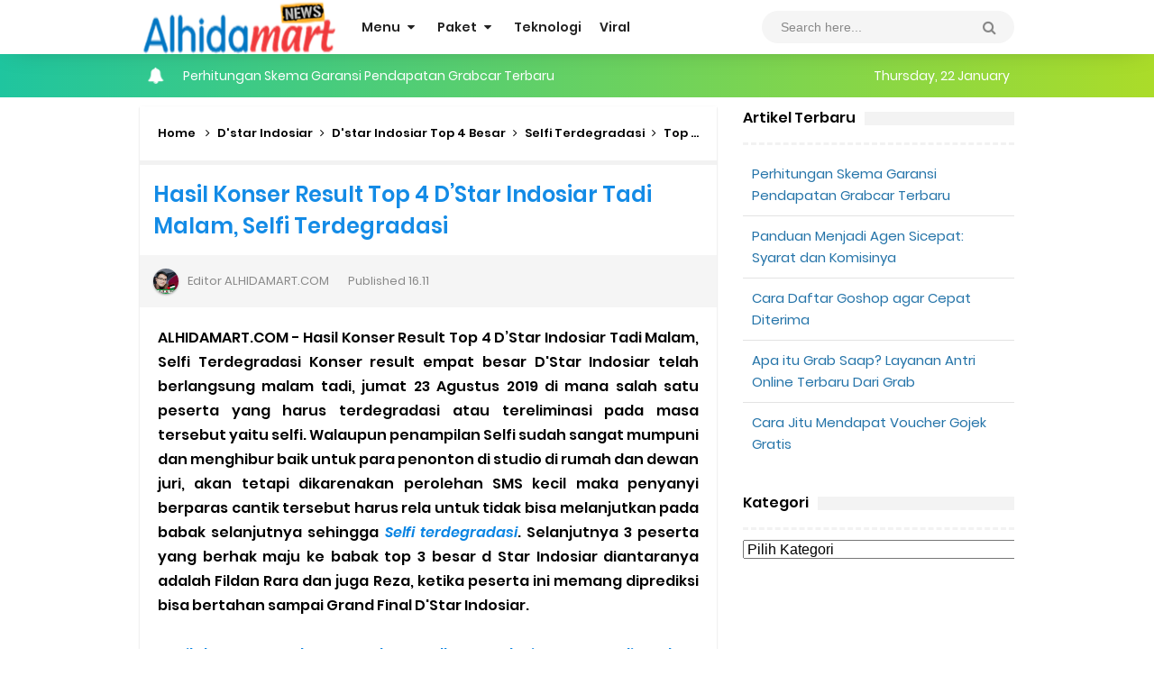

--- FILE ---
content_type: text/html; charset=UTF-8
request_url: https://www.alhidamart.com/2019/08/hasil-konser-result-top-4-dstar.html
body_size: 98611
content:
<!DOCTYPE html>
<HTML class='ltr no-js rwd item' dir='ltr'>
<meta content='mFTxnDQOBNGdcsZ1eKe4crHzi05hzPQO2BzH3Y1fOeA' name='google-site-verification'/>
<head>
<link href='https://www.blogger.com/static/v1/widgets/2944754296-widget_css_bundle.css' rel='stylesheet' type='text/css'/>
<!-- Global site tag (gtag.js) - Google Analytics -->
<script async='async' src='https://www.googletagmanager.com/gtag/js?id=UA-241690133-1'></script>
<script>
  window.dataLayer = window.dataLayer || [];
  function gtag(){dataLayer.push(arguments);}
  gtag('js', new Date());

  gtag('config', 'UA-241690133-1');
</script>
<script async='async' crossorigin='anonymous' src='https://pagead2.googlesyndication.com/pagead/js/adsbygoogle.js?client=ca-pub-8709932097372402'></script>
<meta content='jQejMIVpFghuqdDJq4vE5yMbxZoGZpvXoLdHsJhobx0' name='google-site-verification'/>
<!-- [ Meta Tag SEO ] -->
<meta charset='utf-8'/>
<meta content='width=device-width, initial-scale=1' name='viewport'/>
<meta content='blogger' name='generator'/>
<meta content='text/html; charset=UTF-8' http-equiv='Content-Type'/>
<link href='https://www.blogger.com/openid-server.g' rel='openid.server'/>
<link href='https://www.alhidamart.com/' rel='openid.delegate'/>
<link href='https://www.alhidamart.com/2019/08/hasil-konser-result-top-4-dstar.html' rel='canonical'/>
<title>Hasil Konser Result Top 4 D&#8217;Star Indosiar Tadi Malam, Selfi Terdegradasi - AlhidaMart - Info Teknologi dan Entertaiment</title>
<meta content='Hasil Konser Result Top 4 D’Star Indosiar Tadi Malam, Selfi Terdegradasi Konser result empat besar D&#39;Star Indosiar telah berlangsung malam tadi, jumat 23 Agustus 2019 di mana salah satu peserta yang harus terdegradasi atau tereliminasi pada masa tersebut yaitu selfi. Walaupun penampilan Selfi sudah sangat mumpuni dan menghibur baik untuk para penonton di studio di rumah dan dewan juri, akan tetapi dikarenakan perolehan SMS kecil maka penyanyi berparas cantik tersebut harus rela untuk tidak bisa melanjutkan pada babak selanjutnya sehingga selfi terdegradasi.' name='description'/>
<script type='application/ld+json'>{ "@context": "https://schema.org", "@type": "WebSite", "url": "https://www.alhidamart.com/", "potentialAction": { "@type": "SearchAction", "target": "https://www.alhidamart.com/?q={search_term}", "query-input": "required name=search_term" } }</script>
<meta content='Hasil Konser Result Top 4 D’Star Indosiar Tadi Malam, Selfi Terdegradasi, AlhidaMart - Info Teknologi dan Entertaiment: Hasil Konser Result Top 4 D’Star Indosiar Tadi Malam, Selfi Terdegradasi, AlhidaMart - Info Teknologi dan Entertaiment' name='keywords'/>
<link href='https://www.alhidamart.com/feeds/posts/default' rel='alternate' title='AlhidaMart - Info Teknologi dan Entertaiment - Atom' type='application/atom+xml'/>
<link href='https://www.alhidamart.com/feeds/posts/default?alt=rss' rel='alternate' title='AlhidaMart - Info Teknologi dan Entertaiment - RSS' type='application/rss+xml'/>
<link href='https://www.blogger.com/feeds/3184594534310332226/posts/default' rel='alternate' title='AlhidaMart - Info Teknologi dan Entertaiment - Atom' type='application/atom+xml'/>
<link href='https://blogger.googleusercontent.com/img/b/R29vZ2xl/AVvXsEjd4PhxBa3PlvNFjzBCrlIm8m6rKJLypLFeWtKN8h-cdfShzZWPIQf8oY7xAw5Yz_7allWTfX_FVuB9fyTkRIN4d_ywVpEDTdsZDo9vSlI4PqJzUDm9qeq6WKgmiK2Xu7SOdb976p69vrc8/s72-c/Hasil+Konser+Result+Top+4+D%25E2%2580%2599Star+Indosiar+Tadi+Malam.jpg' rel='image_src'/>
<link href='https://www.alhidamart.com/2019/08/hasil-konser-result-top-4-dstar.html' hreflang='x-default' rel='alternate'/>
<link href='/favicon.ico' rel='icon' type='image/x-icon'/>
<link href='https://plus.google.com/100682022932480020940/posts' rel='publisher'/>
<link href='https://plus.google.com/100682022932480020940/about' rel='author'/>
<link href='https://plus.google.com/100682022932480020940' rel='me'/>
<meta content='oojOuu3_vBT8iVR1coCO-4jV487WX9BO7vx0uOoMld8' name='google-site-verification'/>
<meta content='CED53196A304A5ED1EB6A1EED2DAE777' name='msvalidate.01'/>
<meta content='Indonesia' name='geo.placename'/>
<meta content='ALHIDAMART' name='Author'/>
<meta content='general' name='rating'/>
<meta content='id' name='geo.country'/>
<!-- [ Social Media Meta Tag ] -->
<meta content='Hasil Konser Result Top 4 D’Star Indosiar Tadi Malam, Selfi Terdegradasi' property='og:title'/>
<meta content='https://www.alhidamart.com/2019/08/hasil-konser-result-top-4-dstar.html' property='og:url'/>
<meta content='article' property='og:type'/>
<meta content='AlhidaMart - Info Teknologi dan Entertaiment' property='og:site_name'/>
<meta content='Hasil Konser Result Top 4 D’Star Indosiar Tadi Malam, Selfi Terdegradasi Konser result empat besar D&#39;Star Indosiar telah berlangsung malam tadi, jumat 23 Agustus 2019 di mana salah satu peserta yang harus terdegradasi atau tereliminasi pada masa tersebut yaitu selfi. Walaupun penampilan Selfi sudah sangat mumpuni dan menghibur baik untuk para penonton di studio di rumah dan dewan juri, akan tetapi dikarenakan perolehan SMS kecil maka penyanyi berparas cantik tersebut harus rela untuk tidak bisa melanjutkan pada babak selanjutnya sehingga selfi terdegradasi.' property='og:description'/>
<meta content='https://blogger.googleusercontent.com/img/b/R29vZ2xl/AVvXsEjd4PhxBa3PlvNFjzBCrlIm8m6rKJLypLFeWtKN8h-cdfShzZWPIQf8oY7xAw5Yz_7allWTfX_FVuB9fyTkRIN4d_ywVpEDTdsZDo9vSlI4PqJzUDm9qeq6WKgmiK2Xu7SOdb976p69vrc8/s1600/Hasil+Konser+Result+Top+4+D%25E2%2580%2599Star+Indosiar+Tadi+Malam.jpg' property='og:image'/>
<meta content='https://www.facebook.com/ALHIDAMARTCOM' property='article:author'/>
<meta content='https://www.facebook.com/ALHIDAMART' property='article:publisher'/>
<meta content='505603756468535' property='fb:app_id'/>
<meta content='ALHIDAMART' property='fb:admins'/>
<meta content='en_US' property='og:locale'/>
<meta content='en_GB' property='og:locale:alternate'/>
<meta content='id_ID' property='og:locale:alternate'/>
<meta content='summary' name='twitter:card'/>
<meta content='AlhidaMart - Info Teknologi dan Entertaiment: Hasil Konser Result Top 4 D’Star Indosiar Tadi Malam, Selfi Terdegradasi' name='twitter:title'/>
<meta content='USER-TWITTER' name='twitter:site'/>
<meta content='USER-TWITTER' name='twitter:creator'/>
<meta content='summary_large_image' name='twitter:card'/>
<meta content='summary_large_image' name='twitter:card'/>
<link href='//ajax.googleapis.com' rel='dns-prefetch'/>
<link href='//www.google-analytics.com' rel='dns-prefetch'/>
<link href='//googleads.g.doubleclick.net' rel='dns-prefetch'/>
<link href='//www.googletagservices.com' rel='dns-prefetch'/>
<link href='//pagead2.googlesyndication.com' rel='dns-prefetch'/>
<link href='//maxcdn.bootstrapcdn.com' rel='dns-prefetch'/>
<link href='//adservice.google.ca' rel='dns-prefetch'/>
<link href='//adservice.google.com' rel='dns-prefetch'/>
<link href='//resources.blogblog.com' rel='dns-prefetch'/>
<link href='//fonts.googleapis.com' rel='dns-prefetch'/>
<link href='//1.bp.blogspot.com' rel='dns-prefetch'/>
<link href='//2.bp.blogspot.com' rel='dns-prefetch'/>
<link href='//3.bp.blogspot.com' rel='dns-prefetch'/>
<link href='//4.bp.blogspot.com' rel='dns-prefetch'/>
<link href='//disqus.com' rel='dns-prefetch'/>
<link href='//github.com' rel='dns-prefetch'/>
<link href='//cdn.jsdelivr.net' rel='dns-prefetch'/>
<link href='//fontawesome.com' rel='dns-prefetch'/>
<link href='//www.sharethis.com' rel='dns-prefetch'/>
<link href='//cdn.jsdelivr.net' rel='dns-prefetch'/>
<style type="text/css"><!-- /* 
<style id='page-skin-1' type='text/css'><!--
/*
Name             : New Simplify 2 Responsive
Theme Published  : June 2016
Theme Update     : March 2019
Type             : Personal Blog
Designer         : Arlina Design
Designer url     : www.arlinadzgn.com
Published url    : www.idntheme.com
Thanks to        : All supported
License          : Premium Version
*/
/* CSS Reset */
html,body,div,span,applet,object,iframe,h1,h2,h3,h4,h5,h6,p,blockquote,pre,a,abbr,acronym,address,big,cite,code,del,dfn,em,img,ins,kbd,q,s,samp,small,strike,strong,sub,sup,tt,var,b,u,i,center,dl,dt,dd,ol,ul,li,fieldset,form,label,legend,table,caption,tbody,tfoot,thead,tr,th,td,article,aside,canvas,details,embed,figure,figcaption,footer,header,hgroup,menu,nav,output,ruby,section,summary,time,mark,audio,video{margin:0;padding:0;border:0;font-size:100%;font:inherit;vertical-align:baseline;}
/* HTML5 */
article,aside,details,figcaption,figure,footer,header,hgroup,menu,nav,section{display:block;}body{line-height:1;display:block;}*{margin:0;padding:0;}html{display:block;}ol,ul{list-style:none;}blockquote,q{quotes:none;}blockquote:before,blockquote:after,q:before,q:after{background:transparent;}table{border-collapse:collapse;border-spacing:0;}*,*:before, *:after {-webkit-box-sizing:border-box;-moz-box-sizing:border-box;box-sizing:border-box;}ins{background:#fff;}
/* Body Layout */
body#layout ul,#layout ul{display:none}body#layout #outer-wrapper,body#layout .post-inner,body#layout .sidebar,body#layout .sidebartop{padding:0}body#layout #wrapper,body#layout .post-inner,body#layout .sidebar-inner{padding:0}body#layout .header-wrapper{margin-top:0}body#layout #header{min-height:0;width:100%}body#layout #headerdua{width:30%;float:left}#layout,#layout .widget-content,#layout .add_widget{border:none}body#layout .add_widget{border:1px solid #ddd}#layout .add_widget a{color:#111}#layout #header{min-height:0;width:100%;margin:10px 0 0 0}#layout #footer-wrapperx .footer-column{width:33.33%;float:left}#layout #main-wrapper{width:70%;float:left}#layout #sidebar-wrapper{width:30%;left:0;padding:0;float:right}#layout .draggable-widget .widget-wrap2{background:#c1cfd9}#layout #banner,#layout #banner2{background-color:#444;padding:20px 0!important;margin-bottom:20px}#layout #banner .widget,#layout #banner2 .widget{width:80%;margin:5px auto!important;overflow:hidden;float:none}#layout #banner .add_widget,#layout #banner2 .add_widget{width:80%;margin:5px auto!important;overflow:hidden;float:none}#footer-xwidget .footer-widget{width:31.7%;float:left;margin-left:10px}#footer-wrapperx{overflow:hidden;margin:0 auto 20px auto;padding:20px 0 0}#layout #footer-wrapperx #column1,#layout #footer-wrapperx #column2{margin:0}
/* Layout */
body{background:#fff;font-family:'Poppins',sans-serif;font-size:16px;font-weight:400;text-align:left;color:#000;margin:0;padding:0;}
.navbar,.post-feeds,.feed-links{display:none;}.section,.widget{margin:0;padding:0;}strong,b{font-weight:600;padding:0;}cite,em,i{font-style:italic;}a{color:#0984e3;text-decoration:none;transition:all .3s}a:hover {color:#74b9ff}a img{border:none;border-width:0;outline:none;}img{max-width:100%;height:auto;vertical-align:middle;border:0;}abbr,acronym{border-bottom:1px dotted;cursor:help;}sup,sub{vertical-align:baseline;position:relative;top:-.4em;font-size:86%;}sub{top:.4em;}small{font-size:86%;}kbd{display:inline-block;font-size:90%;color:#138be6;}mark{background-color:#ffce00;color:#182025;}p,blockquote,pre,table,figure,hr,form,ol,ul,dl{margin:1.5em 0;}hr{height:1px;border:none;background-color:#999;}code,kbd,pre,samp{font-family:monospace,monospace;}
pre{white-space:pre;word-wrap:normal;overflow:auto;font-size:13px;margin:0;}*:focus {outline:0!important;}h1,h2,h3,h4,h5,h6{font-weight:600;line-height:normal;}h1{font-size:200%}h2{font-size:180%}h3{font-size:160%}h4{font-size:140%}h5{font-size:120%}h6{font-size:100%}
.post-body blockquote{font-size:100%;border-left:none;padding:40px 25px 30px;margin:20px 0 10px;position:relative;text-align:center;clear:both;border-top:4px solid rgba(0,0,0,0.05);border-bottom:4px solid rgba(0,0,0,0.05)}.post-body blockquote:before{content:'\f10e';position:absolute;top:0;left:0;right:0;margin:auto;margin-top:-25px;font-size:20px;font-family:FontAwesome;color:#444;display:block;width:50px;height:50px;background:#fff;line-height:50px}
.post-body h1{font-size:200%}.post-body h2{font-size:180%}.post-body h3{font-size:160%}.post-body h4{font-size:140%}.post-body h5{font-size:120%}.post-body h6{font-size:100%}
.post-body h1 b,.post-body h2 b,.post-body h3 b,.post-body h4 b,.post-body h5 b,.post-body h6 b{font-weight:600;}
input,button,select,textarea{font-size:100%;line-height:normal;vertical-align:baseline}textarea{display:block;box-sizing:border-box}input.placeholder_text,textarea.placeholder_text{color:#888}input::-webkit-input-placeholder,textarea::-webkit-input-placeholder,input:-moz-placeholder,textarea:-moz-placeholder,input.placeholder_text,textarea.placeholder_text{color:#444}[placeholder]:focus::-webkit-input-placeholder{transition:opacity .5s .5s ease;opacity:0}.post ul li span{position:relative;display:block;padding:0;margin:.5em 0 .5em 2em;text-decoration:none}ol{counter-reset:li;list-style:none;padding:0;margin:0}ol ol{margin:0 0 0 2em}.post ol li{position:relative;display:block;padding:0;margin:.1em 0 0 1.5em;background:#fff;text-decoration:none}.post ol li:before{content:counter(li);counter-increment:li;position:absolute;left:-2em;height:2em;width:2em;text-align:center}.post-body ul{list-style:square;position:relative;display:block;padding:0;margin:.5em 0 .5em 1.5em;text-decoration:none}
/* Post Table */
.post-body table{width:100%;max-width:100%;border-radius:3px;overflow:hidden}.post-body table td{border-bottom:1px solid rgba(0,0,0,0.05);padding:10px 15px;text-align:left;vertical-align:top;color:#57606f}.post-body table td:first-child{border-right:0}.post-body table th{color:#222;border:0;font-weight:600;padding:10px 15px;text-transform:initial;text-align:left;vertical-align:top;font-size:15px;border-bottom:1px solid rgba(0,0,0,0.05)}.post-body table.tr-caption-container{border:0;margin:0}.post-body table caption{border:none;font-style:italic}.post-body td,.post-body th{vertical-align:top;text-align:left;font-size:14px;padding:3px 5px;border:0}.post-body table.tr-caption-container td{border:0;padding:0;background:#fff;line-height:17px;overflow:hidden;text-align:center;text-overflow:ellipsis;white-space:nowrap;font-weight:600;color:#57606f}.post-body table.tr-caption-container,.post-body table.tr-caption-container img,.post-body img{max-width:100%;height:auto}.post-body table tr td:nth-of-type(even){border-left:1px solid rgba(0,0,0,0.03)}.post-body table tr th:nth-of-type(even){border-left:1px solid rgba(255,255,255,0.03)}.sr{visibility:hidden;width:0;height:0;}.clear{clear:both}html{-webkit-font-smoothing:antialiased;}
/* Google Fonts */
@font-face{font-family:'Poppins';font-style:italic;font-weight:400;src:local('Poppins Italic'),local('Poppins-Italic'),url(https://fonts.gstatic.com/s/poppins/v6/pxiGyp8kv8JHgFVrJJLucXtAKPY.woff2) format('woff2');unicode-range:U+0900-097F,U+1CD0-1CF6,U+1CF8-1CF9,U+200C-200D,U+20A8,U+20B9,U+25CC,U+A830-A839,U+A8E0-A8FB}@font-face{font-family:'Poppins';font-style:italic;font-weight:400;src:local('Poppins Italic'),local('Poppins-Italic'),url(https://fonts.gstatic.com/s/poppins/v6/pxiGyp8kv8JHgFVrJJLufntAKPY.woff2) format('woff2');unicode-range:U+0100-024F,U+0259,U+1E00-1EFF,U+2020,U+20A0-20AB,U+20AD-20CF,U+2113,U+2C60-2C7F,U+A720-A7FF}@font-face{font-family:'Poppins';font-style:italic;font-weight:400;src:local('Poppins Italic'),local('Poppins-Italic'),url(https://fonts.gstatic.com/s/poppins/v6/pxiGyp8kv8JHgFVrJJLucHtA.woff2) format('woff2');unicode-range:U+0000-00FF,U+0131,U+0152-0153,U+02BB-02BC,U+02C6,U+02DA,U+02DC,U+2000-206F,U+2074,U+20AC,U+2122,U+2191,U+2193,U+2212,U+2215,U+FEFF,U+FFFD}@font-face{font-family:'Poppins';font-style:italic;font-weight:600;src:local('Poppins SemiBold Italic'),local('Poppins-SemiBoldItalic'),url(https://fonts.gstatic.com/s/poppins/v6/pxiDyp8kv8JHgFVrJJLmr19VFteOcEg.woff2) format('woff2');unicode-range:U+0900-097F,U+1CD0-1CF6,U+1CF8-1CF9,U+200C-200D,U+20A8,U+20B9,U+25CC,U+A830-A839,U+A8E0-A8FB}@font-face{font-family:'Poppins';font-style:italic;font-weight:600;src:local('Poppins SemiBold Italic'),local('Poppins-SemiBoldItalic'),url(https://fonts.gstatic.com/s/poppins/v6/pxiDyp8kv8JHgFVrJJLmr19VGdeOcEg.woff2) format('woff2');unicode-range:U+0100-024F,U+0259,U+1E00-1EFF,U+2020,U+20A0-20AB,U+20AD-20CF,U+2113,U+2C60-2C7F,U+A720-A7FF}@font-face{font-family:'Poppins';font-style:italic;font-weight:600;src:local('Poppins SemiBold Italic'),local('Poppins-SemiBoldItalic'),url(https://fonts.gstatic.com/s/poppins/v6/pxiDyp8kv8JHgFVrJJLmr19VF9eO.woff2) format('woff2');unicode-range:U+0000-00FF,U+0131,U+0152-0153,U+02BB-02BC,U+02C6,U+02DA,U+02DC,U+2000-206F,U+2074,U+20AC,U+2122,U+2191,U+2193,U+2212,U+2215,U+FEFF,U+FFFD}@font-face{font-family:'Poppins';font-style:normal;font-weight:400;src:local('Poppins Regular'),local('Poppins-Regular'),url(https://fonts.gstatic.com/s/poppins/v6/pxiEyp8kv8JHgFVrJJbecmNE.woff2) format('woff2');unicode-range:U+0900-097F,U+1CD0-1CF6,U+1CF8-1CF9,U+200C-200D,U+20A8,U+20B9,U+25CC,U+A830-A839,U+A8E0-A8FB}@font-face{font-family:'Poppins';font-style:normal;font-weight:400;src:local('Poppins Regular'),local('Poppins-Regular'),url(https://fonts.gstatic.com/s/poppins/v6/pxiEyp8kv8JHgFVrJJnecmNE.woff2) format('woff2');unicode-range:U+0100-024F,U+0259,U+1E00-1EFF,U+2020,U+20A0-20AB,U+20AD-20CF,U+2113,U+2C60-2C7F,U+A720-A7FF}@font-face{font-family:'Poppins';font-style:normal;font-weight:400;src:local('Poppins Regular'),local('Poppins-Regular'),url(https://fonts.gstatic.com/s/poppins/v6/pxiEyp8kv8JHgFVrJJfecg.woff2) format('woff2');unicode-range:U+0000-00FF,U+0131,U+0152-0153,U+02BB-02BC,U+02C6,U+02DA,U+02DC,U+2000-206F,U+2074,U+20AC,U+2122,U+2191,U+2193,U+2212,U+2215,U+FEFF,U+FFFD}@font-face{font-family:'Poppins';font-style:normal;font-weight:600;src:local('Poppins SemiBold'),local('Poppins-SemiBold'),url(https://fonts.gstatic.com/s/poppins/v6/pxiByp8kv8JHgFVrLEj6Z11lFc-K.woff2) format('woff2');unicode-range:U+0900-097F,U+1CD0-1CF6,U+1CF8-1CF9,U+200C-200D,U+20A8,U+20B9,U+25CC,U+A830-A839,U+A8E0-A8FB}@font-face{font-family:'Poppins';font-style:normal;font-weight:600;src:local('Poppins SemiBold'),local('Poppins-SemiBold'),url(https://fonts.gstatic.com/s/poppins/v6/pxiByp8kv8JHgFVrLEj6Z1JlFc-K.woff2) format('woff2');unicode-range:U+0100-024F,U+0259,U+1E00-1EFF,U+2020,U+20A0-20AB,U+20AD-20CF,U+2113,U+2C60-2C7F,U+A720-A7FF}@font-face{font-family:'Poppins';font-style:normal;font-weight:600;src:local('Poppins SemiBold'),local('Poppins-SemiBold'),url(https://fonts.gstatic.com/s/poppins/v6/pxiByp8kv8JHgFVrLEj6Z1xlFQ.woff2) format('woff2');unicode-range:U+0000-00FF,U+0131,U+0152-0153,U+02BB-02BC,U+02C6,U+02DA,U+02DC,U+2000-206F,U+2074,U+20AC,U+2122,U+2191,U+2193,U+2212,U+2215,U+FEFF,U+FFFD}
/* Fontawesome */
@font-face{font-family:'FontAwesome';src:url('https://maxcdn.bootstrapcdn.com/font-awesome/4.7.0/fonts/fontawesome-webfont.eot?v=4.7.0');src:url('https://maxcdn.bootstrapcdn.com/font-awesome/4.7.0/fonts/fontawesome-webfont.eot?#iefix&v=4.7.0') format('embedded-opentype'),url('https://maxcdn.bootstrapcdn.com/font-awesome/4.7.0/fonts/fontawesome-webfont.woff2?v=4.7.0') format('woff2'),url('https://maxcdn.bootstrapcdn.com/font-awesome/4.7.0/fonts/fontawesome-webfont.woff?v=4.7.0') format('woff'),url('https://maxcdn.bootstrapcdn.com/font-awesome/4.7.0/fonts/fontawesome-webfont.ttf?v=4.7.0') format('truetype'),url('https://maxcdn.bootstrapcdn.com/font-awesome/4.7.0/fonts/fontawesome-webfont.svg?v=4.7.0#fontawesomeregular') format('svg');font-weight:normal;font-style:normal}.fa{display:inline-block;font:normal normal normal 14px/1 FontAwesome;font-size:inherit;text-rendering:auto;-webkit-font-smoothing:antialiased;-moz-osx-font-smoothing:grayscale}.fa-lg{font-size:1.33333333em;line-height:.75em;vertical-align:-15%}.fa-2x{font-size:2em}.fa-3x{font-size:3em}.fa-4x{font-size:4em}.fa-5x{font-size:5em}.fa-fw{width:1.28571429em;text-align:center}.fa-ul{padding-left:0;margin-left:2.14285714em;list-style-type:none}.fa-ul>li{position:relative}.fa-li{position:absolute;left:-2.14285714em;width:2.14285714em;top:.14285714em;text-align:center}.fa-li.fa-lg{left:-1.85714286em}.fa-border{padding:.2em .25em .15em;border:solid .08em #eee;border-radius:.1em}.fa-pull-left{float:left}.fa-pull-right{float:right}.fa.fa-pull-left{margin-right:.3em}.fa.fa-pull-right{margin-left:.3em}.pull-right{float:right}.pull-left{float:left}.fa.pull-left{margin-right:.3em}.fa.pull-right{margin-left:.3em}.fa-spin{-webkit-animation:fa-spin 2s infinite linear;animation:fa-spin 2s infinite linear}.fa-pulse{-webkit-animation:fa-spin 1s infinite steps(8);animation:fa-spin 1s infinite steps(8)}@-webkit-keyframes fa-spin{0%{-webkit-transform:rotate(0deg);transform:rotate(0deg)}100%{-webkit-transform:rotate(359deg);transform:rotate(359deg)}}@keyframes fa-spin{0%{-webkit-transform:rotate(0deg);transform:rotate(0deg)}100%{-webkit-transform:rotate(359deg);transform:rotate(359deg)}}.fa-rotate-90{-ms-filter:"progid:DXImageTransform.Microsoft.BasicImage(rotation=1)";-webkit-transform:rotate(90deg);-ms-transform:rotate(90deg);transform:rotate(90deg)}.fa-rotate-180{-ms-filter:"progid:DXImageTransform.Microsoft.BasicImage(rotation=2)";-webkit-transform:rotate(180deg);-ms-transform:rotate(180deg);transform:rotate(180deg)}.fa-rotate-270{-ms-filter:"progid:DXImageTransform.Microsoft.BasicImage(rotation=3)";-webkit-transform:rotate(270deg);-ms-transform:rotate(270deg);transform:rotate(270deg)}.fa-flip-horizontal{-ms-filter:"progid:DXImageTransform.Microsoft.BasicImage(rotation=0, mirror=1)";-webkit-transform:scale(-1, 1);-ms-transform:scale(-1, 1);transform:scale(-1, 1)}.fa-flip-vertical{-ms-filter:"progid:DXImageTransform.Microsoft.BasicImage(rotation=2, mirror=1)";-webkit-transform:scale(1, -1);-ms-transform:scale(1, -1);transform:scale(1, -1)}:root .fa-rotate-90,:root .fa-rotate-180,:root .fa-rotate-270,:root .fa-flip-horizontal,:root .fa-flip-vertical{filter:none}.fa-stack{position:relative;display:inline-block;width:2em;height:2em;line-height:2em;vertical-align:middle}.fa-stack-1x,.fa-stack-2x{position:absolute;left:0;width:100%;text-align:center}.fa-stack-1x{line-height:inherit}.fa-stack-2x{font-size:2em}.fa-inverse{color:#fff}.fa-glass:before{content:"\f000"}.fa-music:before{content:"\f001"}.fa-search:before{content:"\f002"}.fa-envelope-o:before{content:"\f003"}.fa-heart:before{content:"\f004"}.fa-star:before{content:"\f005"}.fa-star-o:before{content:"\f006"}.fa-user:before{content:"\f007"}.fa-film:before{content:"\f008"}.fa-th-large:before{content:"\f009"}.fa-th:before{content:"\f00a"}.fa-th-list:before{content:"\f00b"}.fa-check:before{content:"\f00c"}.fa-remove:before,.fa-close:before,.fa-times:before{content:"\f00d"}.fa-search-plus:before{content:"\f00e"}.fa-search-minus:before{content:"\f010"}.fa-power-off:before{content:"\f011"}.fa-signal:before{content:"\f012"}.fa-gear:before,.fa-cog:before{content:"\f013"}.fa-trash-o:before{content:"\f014"}.fa-home:before{content:"\f015"}.fa-file-o:before{content:"\f016"}.fa-clock-o:before{content:"\f017"}.fa-road:before{content:"\f018"}.fa-download:before{content:"\f019"}.fa-arrow-circle-o-down:before{content:"\f01a"}.fa-arrow-circle-o-up:before{content:"\f01b"}.fa-inbox:before{content:"\f01c"}.fa-play-circle-o:before{content:"\f01d"}.fa-rotate-right:before,.fa-repeat:before{content:"\f01e"}.fa-refresh:before{content:"\f021"}.fa-list-alt:before{content:"\f022"}.fa-lock:before{content:"\f023"}.fa-flag:before{content:"\f024"}.fa-headphones:before{content:"\f025"}.fa-volume-off:before{content:"\f026"}.fa-volume-down:before{content:"\f027"}.fa-volume-up:before{content:"\f028"}.fa-qrcode:before{content:"\f029"}.fa-barcode:before{content:"\f02a"}.fa-tag:before{content:"\f02b"}.fa-tags:before{content:"\f02c"}.fa-book:before{content:"\f02d"}.fa-bookmark:before{content:"\f02e"}.fa-print:before{content:"\f02f"}.fa-camera:before{content:"\f030"}.fa-font:before{content:"\f031"}.fa-bold:before{content:"\f032"}.fa-italic:before{content:"\f033"}.fa-text-height:before{content:"\f034"}.fa-text-width:before{content:"\f035"}.fa-align-left:before{content:"\f036"}.fa-align-center:before{content:"\f037"}.fa-align-right:before{content:"\f038"}.fa-align-justify:before{content:"\f039"}.fa-list:before{content:"\f03a"}.fa-dedent:before,.fa-outdent:before{content:"\f03b"}.fa-indent:before{content:"\f03c"}.fa-video-camera:before{content:"\f03d"}.fa-photo:before,.fa-image:before,.fa-picture-o:before{content:"\f03e"}.fa-pencil:before{content:"\f040"}.fa-map-marker:before{content:"\f041"}.fa-adjust:before{content:"\f042"}.fa-tint:before{content:"\f043"}.fa-edit:before,.fa-pencil-square-o:before{content:"\f044"}.fa-share-square-o:before{content:"\f045"}.fa-check-square-o:before{content:"\f046"}.fa-arrows:before{content:"\f047"}.fa-step-backward:before{content:"\f048"}.fa-fast-backward:before{content:"\f049"}.fa-backward:before{content:"\f04a"}.fa-play:before{content:"\f04b"}.fa-pause:before{content:"\f04c"}.fa-stop:before{content:"\f04d"}.fa-forward:before{content:"\f04e"}.fa-fast-forward:before{content:"\f050"}.fa-step-forward:before{content:"\f051"}.fa-eject:before{content:"\f052"}.fa-chevron-left:before{content:"\f053"}.fa-chevron-right:before{content:"\f054"}.fa-plus-circle:before{content:"\f055"}.fa-minus-circle:before{content:"\f056"}.fa-times-circle:before{content:"\f057"}.fa-check-circle:before{content:"\f058"}.fa-question-circle:before{content:"\f059"}.fa-info-circle:before{content:"\f05a"}.fa-crosshairs:before{content:"\f05b"}.fa-times-circle-o:before{content:"\f05c"}.fa-check-circle-o:before{content:"\f05d"}.fa-ban:before{content:"\f05e"}.fa-arrow-left:before{content:"\f060"}.fa-arrow-right:before{content:"\f061"}.fa-arrow-up:before{content:"\f062"}.fa-arrow-down:before{content:"\f063"}.fa-mail-forward:before,.fa-share:before{content:"\f064"}.fa-expand:before{content:"\f065"}.fa-compress:before{content:"\f066"}.fa-plus:before{content:"\f067"}.fa-minus:before{content:"\f068"}.fa-asterisk:before{content:"\f069"}.fa-exclamation-circle:before{content:"\f06a"}.fa-gift:before{content:"\f06b"}.fa-leaf:before{content:"\f06c"}.fa-fire:before{content:"\f06d"}.fa-eye:before{content:"\f06e"}.fa-eye-slash:before{content:"\f070"}.fa-warning:before,.fa-exclamation-triangle:before{content:"\f071"}.fa-plane:before{content:"\f072"}.fa-calendar:before{content:"\f073"}.fa-random:before{content:"\f074"}.fa-comment:before{content:"\f075"}.fa-magnet:before{content:"\f076"}.fa-chevron-up:before{content:"\f077"}.fa-chevron-down:before{content:"\f078"}.fa-retweet:before{content:"\f079"}.fa-shopping-cart:before{content:"\f07a"}.fa-folder:before{content:"\f07b"}.fa-folder-open:before{content:"\f07c"}.fa-arrows-v:before{content:"\f07d"}.fa-arrows-h:before{content:"\f07e"}.fa-bar-chart-o:before,.fa-bar-chart:before{content:"\f080"}.fa-twitter-square:before{content:"\f081"}.fa-facebook-square:before{content:"\f082"}.fa-camera-retro:before{content:"\f083"}.fa-key:before{content:"\f084"}.fa-gears:before,.fa-cogs:before{content:"\f085"}.fa-comments:before{content:"\f086"}.fa-thumbs-o-up:before{content:"\f087"}.fa-thumbs-o-down:before{content:"\f088"}.fa-star-half:before{content:"\f089"}.fa-heart-o:before{content:"\f08a"}.fa-sign-out:before{content:"\f08b"}.fa-linkedin-square:before{content:"\f08c"}.fa-thumb-tack:before{content:"\f08d"}.fa-external-link:before{content:"\f08e"}.fa-sign-in:before{content:"\f090"}.fa-trophy:before{content:"\f091"}.fa-github-square:before{content:"\f092"}.fa-upload:before{content:"\f093"}.fa-lemon-o:before{content:"\f094"}.fa-phone:before{content:"\f095"}.fa-square-o:before{content:"\f096"}.fa-bookmark-o:before{content:"\f097"}.fa-phone-square:before{content:"\f098"}.fa-twitter:before{content:"\f099"}.fa-facebook-f:before,.fa-facebook:before{content:"\f09a"}.fa-github:before{content:"\f09b"}.fa-unlock:before{content:"\f09c"}.fa-credit-card:before{content:"\f09d"}.fa-feed:before,.fa-rss:before{content:"\f09e"}.fa-hdd-o:before{content:"\f0a0"}.fa-bullhorn:before{content:"\f0a1"}.fa-bell:before{content:"\f0f3"}.fa-certificate:before{content:"\f0a3"}.fa-hand-o-right:before{content:"\f0a4"}.fa-hand-o-left:before{content:"\f0a5"}.fa-hand-o-up:before{content:"\f0a6"}.fa-hand-o-down:before{content:"\f0a7"}.fa-arrow-circle-left:before{content:"\f0a8"}.fa-arrow-circle-right:before{content:"\f0a9"}.fa-arrow-circle-up:before{content:"\f0aa"}.fa-arrow-circle-down:before{content:"\f0ab"}.fa-globe:before{content:"\f0ac"}.fa-wrench:before{content:"\f0ad"}.fa-tasks:before{content:"\f0ae"}.fa-filter:before{content:"\f0b0"}.fa-briefcase:before{content:"\f0b1"}.fa-arrows-alt:before{content:"\f0b2"}.fa-group:before,.fa-users:before{content:"\f0c0"}.fa-chain:before,.fa-link:before{content:"\f0c1"}.fa-cloud:before{content:"\f0c2"}.fa-flask:before{content:"\f0c3"}.fa-cut:before,.fa-scissors:before{content:"\f0c4"}.fa-copy:before,.fa-files-o:before{content:"\f0c5"}.fa-paperclip:before{content:"\f0c6"}.fa-save:before,.fa-floppy-o:before{content:"\f0c7"}.fa-square:before{content:"\f0c8"}.fa-navicon:before,.fa-reorder:before,.fa-bars:before{content:"\f0c9"}.fa-list-ul:before{content:"\f0ca"}.fa-list-ol:before{content:"\f0cb"}.fa-strikethrough:before{content:"\f0cc"}.fa-underline:before{content:"\f0cd"}.fa-table:before{content:"\f0ce"}.fa-magic:before{content:"\f0d0"}.fa-truck:before{content:"\f0d1"}.fa-pinterest:before{content:"\f0d2"}.fa-pinterest-square:before{content:"\f0d3"}.fa-google-plus-square:before{content:"\f0d4"}.fa-google-plus:before{content:"\f0d5"}.fa-money:before{content:"\f0d6"}.fa-caret-down:before{content:"\f0d7"}.fa-caret-up:before{content:"\f0d8"}.fa-caret-left:before{content:"\f0d9"}.fa-caret-right:before{content:"\f0da"}.fa-columns:before{content:"\f0db"}.fa-unsorted:before,.fa-sort:before{content:"\f0dc"}.fa-sort-down:before,.fa-sort-desc:before{content:"\f0dd"}.fa-sort-up:before,.fa-sort-asc:before{content:"\f0de"}.fa-envelope:before{content:"\f0e0"}.fa-linkedin:before{content:"\f0e1"}.fa-rotate-left:before,.fa-undo:before{content:"\f0e2"}.fa-legal:before,.fa-gavel:before{content:"\f0e3"}.fa-dashboard:before,.fa-tachometer:before{content:"\f0e4"}.fa-comment-o:before{content:"\f0e5"}.fa-comments-o:before{content:"\f0e6"}.fa-flash:before,.fa-bolt:before{content:"\f0e7"}.fa-sitemap:before{content:"\f0e8"}.fa-umbrella:before{content:"\f0e9"}.fa-paste:before,.fa-clipboard:before{content:"\f0ea"}.fa-lightbulb-o:before{content:"\f0eb"}.fa-exchange:before{content:"\f0ec"}.fa-cloud-download:before{content:"\f0ed"}.fa-cloud-upload:before{content:"\f0ee"}.fa-user-md:before{content:"\f0f0"}.fa-stethoscope:before{content:"\f0f1"}.fa-suitcase:before{content:"\f0f2"}.fa-bell-o:before{content:"\f0a2"}.fa-coffee:before{content:"\f0f4"}.fa-cutlery:before{content:"\f0f5"}.fa-file-text-o:before{content:"\f0f6"}.fa-building-o:before{content:"\f0f7"}.fa-hospital-o:before{content:"\f0f8"}.fa-ambulance:before{content:"\f0f9"}.fa-medkit:before{content:"\f0fa"}.fa-fighter-jet:before{content:"\f0fb"}.fa-beer:before{content:"\f0fc"}.fa-h-square:before{content:"\f0fd"}.fa-plus-square:before{content:"\f0fe"}.fa-angle-double-left:before{content:"\f100"}.fa-angle-double-right:before{content:"\f101"}.fa-angle-double-up:before{content:"\f102"}.fa-angle-double-down:before{content:"\f103"}.fa-angle-left:before{content:"\f104"}.fa-angle-right:before{content:"\f105"}.fa-angle-up:before{content:"\f106"}.fa-angle-down:before{content:"\f107"}.fa-desktop:before{content:"\f108"}.fa-laptop:before{content:"\f109"}.fa-tablet:before{content:"\f10a"}.fa-mobile-phone:before,.fa-mobile:before{content:"\f10b"}.fa-circle-o:before{content:"\f10c"}.fa-quote-left:before{content:"\f10d"}.fa-quote-right:before{content:"\f10e"}.fa-spinner:before{content:"\f110"}.fa-circle:before{content:"\f111"}.fa-mail-reply:before,.fa-reply:before{content:"\f112"}.fa-github-alt:before{content:"\f113"}.fa-folder-o:before{content:"\f114"}.fa-folder-open-o:before{content:"\f115"}.fa-smile-o:before{content:"\f118"}.fa-frown-o:before{content:"\f119"}.fa-meh-o:before{content:"\f11a"}.fa-gamepad:before{content:"\f11b"}.fa-keyboard-o:before{content:"\f11c"}.fa-flag-o:before{content:"\f11d"}.fa-flag-checkered:before{content:"\f11e"}.fa-terminal:before{content:"\f120"}.fa-code:before{content:"\f121"}.fa-mail-reply-all:before,.fa-reply-all:before{content:"\f122"}.fa-star-half-empty:before,.fa-star-half-full:before,.fa-star-half-o:before{content:"\f123"}.fa-location-arrow:before{content:"\f124"}.fa-crop:before{content:"\f125"}.fa-code-fork:before{content:"\f126"}.fa-unlink:before,.fa-chain-broken:before{content:"\f127"}.fa-question:before{content:"\f128"}.fa-info:before{content:"\f129"}.fa-exclamation:before{content:"\f12a"}.fa-superscript:before{content:"\f12b"}.fa-subscript:before{content:"\f12c"}.fa-eraser:before{content:"\f12d"}.fa-puzzle-piece:before{content:"\f12e"}.fa-microphone:before{content:"\f130"}.fa-microphone-slash:before{content:"\f131"}.fa-shield:before{content:"\f132"}.fa-calendar-o:before{content:"\f133"}.fa-fire-extinguisher:before{content:"\f134"}.fa-rocket:before{content:"\f135"}.fa-maxcdn:before{content:"\f136"}.fa-chevron-circle-left:before{content:"\f137"}.fa-chevron-circle-right:before{content:"\f138"}.fa-chevron-circle-up:before{content:"\f139"}.fa-chevron-circle-down:before{content:"\f13a"}.fa-html5:before{content:"\f13b"}.fa-css3:before{content:"\f13c"}.fa-anchor:before{content:"\f13d"}.fa-unlock-alt:before{content:"\f13e"}.fa-bullseye:before{content:"\f140"}.fa-ellipsis-h:before{content:"\f141"}.fa-ellipsis-v:before{content:"\f142"}.fa-rss-square:before{content:"\f143"}.fa-play-circle:before{content:"\f144"}.fa-ticket:before{content:"\f145"}.fa-minus-square:before{content:"\f146"}.fa-minus-square-o:before{content:"\f147"}.fa-level-up:before{content:"\f148"}.fa-level-down:before{content:"\f149"}.fa-check-square:before{content:"\f14a"}.fa-pencil-square:before{content:"\f14b"}.fa-external-link-square:before{content:"\f14c"}.fa-share-square:before{content:"\f14d"}.fa-compass:before{content:"\f14e"}.fa-toggle-down:before,.fa-caret-square-o-down:before{content:"\f150"}.fa-toggle-up:before,.fa-caret-square-o-up:before{content:"\f151"}.fa-toggle-right:before,.fa-caret-square-o-right:before{content:"\f152"}.fa-euro:before,.fa-eur:before{content:"\f153"}.fa-gbp:before{content:"\f154"}.fa-dollar:before,.fa-usd:before{content:"\f155"}.fa-rupee:before,.fa-inr:before{content:"\f156"}.fa-cny:before,.fa-rmb:before,.fa-yen:before,.fa-jpy:before{content:"\f157"}.fa-ruble:before,.fa-rouble:before,.fa-rub:before{content:"\f158"}.fa-won:before,.fa-krw:before{content:"\f159"}.fa-bitcoin:before,.fa-btc:before{content:"\f15a"}.fa-file:before{content:"\f15b"}.fa-file-text:before{content:"\f15c"}.fa-sort-alpha-asc:before{content:"\f15d"}.fa-sort-alpha-desc:before{content:"\f15e"}.fa-sort-amount-asc:before{content:"\f160"}.fa-sort-amount-desc:before{content:"\f161"}.fa-sort-numeric-asc:before{content:"\f162"}.fa-sort-numeric-desc:before{content:"\f163"}.fa-thumbs-up:before{content:"\f164"}.fa-thumbs-down:before{content:"\f165"}.fa-youtube-square:before{content:"\f166"}.fa-youtube:before{content:"\f167"}.fa-xing:before{content:"\f168"}.fa-xing-square:before{content:"\f169"}.fa-youtube-play:before{content:"\f16a"}.fa-dropbox:before{content:"\f16b"}.fa-stack-overflow:before{content:"\f16c"}.fa-instagram:before{content:"\f16d"}.fa-flickr:before{content:"\f16e"}.fa-adn:before{content:"\f170"}.fa-bitbucket:before{content:"\f171"}.fa-bitbucket-square:before{content:"\f172"}.fa-tumblr:before{content:"\f173"}.fa-tumblr-square:before{content:"\f174"}.fa-long-arrow-down:before{content:"\f175"}.fa-long-arrow-up:before{content:"\f176"}.fa-long-arrow-left:before{content:"\f177"}.fa-long-arrow-right:before{content:"\f178"}.fa-apple:before{content:"\f179"}.fa-windows:before{content:"\f17a"}.fa-android:before{content:"\f17b"}.fa-linux:before{content:"\f17c"}.fa-dribbble:before{content:"\f17d"}.fa-skype:before{content:"\f17e"}.fa-foursquare:before{content:"\f180"}.fa-trello:before{content:"\f181"}.fa-female:before{content:"\f182"}.fa-male:before{content:"\f183"}.fa-gittip:before,.fa-gratipay:before{content:"\f184"}.fa-sun-o:before{content:"\f185"}.fa-moon-o:before{content:"\f186"}.fa-archive:before{content:"\f187"}.fa-bug:before{content:"\f188"}.fa-vk:before{content:"\f189"}.fa-weibo:before{content:"\f18a"}.fa-renren:before{content:"\f18b"}.fa-pagelines:before{content:"\f18c"}.fa-stack-exchange:before{content:"\f18d"}.fa-arrow-circle-o-right:before{content:"\f18e"}.fa-arrow-circle-o-left:before{content:"\f190"}.fa-toggle-left:before,.fa-caret-square-o-left:before{content:"\f191"}.fa-dot-circle-o:before{content:"\f192"}.fa-wheelchair:before{content:"\f193"}.fa-vimeo-square:before{content:"\f194"}.fa-turkish-lira:before,.fa-try:before{content:"\f195"}.fa-plus-square-o:before{content:"\f196"}.fa-space-shuttle:before{content:"\f197"}.fa-slack:before{content:"\f198"}.fa-envelope-square:before{content:"\f199"}.fa-wordpress:before{content:"\f19a"}.fa-openid:before{content:"\f19b"}.fa-institution:before,.fa-bank:before,.fa-university:before{content:"\f19c"}.fa-mortar-board:before,.fa-graduation-cap:before{content:"\f19d"}.fa-yahoo:before{content:"\f19e"}.fa-google:before{content:"\f1a0"}.fa-reddit:before{content:"\f1a1"}.fa-reddit-square:before{content:"\f1a2"}.fa-stumbleupon-circle:before{content:"\f1a3"}.fa-stumbleupon:before{content:"\f1a4"}.fa-delicious:before{content:"\f1a5"}.fa-digg:before{content:"\f1a6"}.fa-pied-piper-pp:before{content:"\f1a7"}.fa-pied-piper-alt:before{content:"\f1a8"}.fa-drupal:before{content:"\f1a9"}.fa-joomla:before{content:"\f1aa"}.fa-language:before{content:"\f1ab"}.fa-fax:before{content:"\f1ac"}.fa-building:before{content:"\f1ad"}.fa-child:before{content:"\f1ae"}.fa-paw:before{content:"\f1b0"}.fa-spoon:before{content:"\f1b1"}.fa-cube:before{content:"\f1b2"}.fa-cubes:before{content:"\f1b3"}.fa-behance:before{content:"\f1b4"}.fa-behance-square:before{content:"\f1b5"}.fa-steam:before{content:"\f1b6"}.fa-steam-square:before{content:"\f1b7"}.fa-recycle:before{content:"\f1b8"}.fa-automobile:before,.fa-car:before{content:"\f1b9"}.fa-cab:before,.fa-taxi:before{content:"\f1ba"}.fa-tree:before{content:"\f1bb"}.fa-spotify:before{content:"\f1bc"}.fa-deviantart:before{content:"\f1bd"}.fa-soundcloud:before{content:"\f1be"}.fa-database:before{content:"\f1c0"}.fa-file-pdf-o:before{content:"\f1c1"}.fa-file-word-o:before{content:"\f1c2"}.fa-file-excel-o:before{content:"\f1c3"}.fa-file-powerpoint-o:before{content:"\f1c4"}.fa-file-photo-o:before,.fa-file-picture-o:before,.fa-file-image-o:before{content:"\f1c5"}.fa-file-zip-o:before,.fa-file-archive-o:before{content:"\f1c6"}.fa-file-sound-o:before,.fa-file-audio-o:before{content:"\f1c7"}.fa-file-movie-o:before,.fa-file-video-o:before{content:"\f1c8"}.fa-file-code-o:before{content:"\f1c9"}.fa-vine:before{content:"\f1ca"}.fa-codepen:before{content:"\f1cb"}.fa-jsfiddle:before{content:"\f1cc"}.fa-life-bouy:before,.fa-life-buoy:before,.fa-life-saver:before,.fa-support:before,.fa-life-ring:before{content:"\f1cd"}.fa-circle-o-notch:before{content:"\f1ce"}.fa-ra:before,.fa-resistance:before,.fa-rebel:before{content:"\f1d0"}.fa-ge:before,.fa-empire:before{content:"\f1d1"}.fa-git-square:before{content:"\f1d2"}.fa-git:before{content:"\f1d3"}.fa-y-combinator-square:before,.fa-yc-square:before,.fa-hacker-news:before{content:"\f1d4"}.fa-tencent-weibo:before{content:"\f1d5"}.fa-qq:before{content:"\f1d6"}.fa-wechat:before,.fa-weixin:before{content:"\f1d7"}.fa-send:before,.fa-paper-plane:before{content:"\f1d8"}.fa-send-o:before,.fa-paper-plane-o:before{content:"\f1d9"}.fa-history:before{content:"\f1da"}.fa-circle-thin:before{content:"\f1db"}.fa-header:before{content:"\f1dc"}.fa-paragraph:before{content:"\f1dd"}.fa-sliders:before{content:"\f1de"}.fa-share-alt:before{content:"\f1e0"}.fa-share-alt-square:before{content:"\f1e1"}.fa-bomb:before{content:"\f1e2"}.fa-soccer-ball-o:before,.fa-futbol-o:before{content:"\f1e3"}.fa-tty:before{content:"\f1e4"}.fa-binoculars:before{content:"\f1e5"}.fa-plug:before{content:"\f1e6"}.fa-slideshare:before{content:"\f1e7"}.fa-twitch:before{content:"\f1e8"}.fa-yelp:before{content:"\f1e9"}.fa-newspaper-o:before{content:"\f1ea"}.fa-wifi:before{content:"\f1eb"}.fa-calculator:before{content:"\f1ec"}.fa-paypal:before{content:"\f1ed"}.fa-google-wallet:before{content:"\f1ee"}.fa-cc-visa:before{content:"\f1f0"}.fa-cc-mastercard:before{content:"\f1f1"}.fa-cc-discover:before{content:"\f1f2"}.fa-cc-amex:before{content:"\f1f3"}.fa-cc-paypal:before{content:"\f1f4"}.fa-cc-stripe:before{content:"\f1f5"}.fa-bell-slash:before{content:"\f1f6"}.fa-bell-slash-o:before{content:"\f1f7"}.fa-trash:before{content:"\f1f8"}.fa-copyright:before{content:"\f1f9"}.fa-at:before{content:"\f1fa"}.fa-eyedropper:before{content:"\f1fb"}.fa-paint-brush:before{content:"\f1fc"}.fa-birthday-cake:before{content:"\f1fd"}.fa-area-chart:before{content:"\f1fe"}.fa-pie-chart:before{content:"\f200"}.fa-line-chart:before{content:"\f201"}.fa-lastfm:before{content:"\f202"}.fa-lastfm-square:before{content:"\f203"}.fa-toggle-off:before{content:"\f204"}.fa-toggle-on:before{content:"\f205"}.fa-bicycle:before{content:"\f206"}.fa-bus:before{content:"\f207"}.fa-ioxhost:before{content:"\f208"}.fa-angellist:before{content:"\f209"}.fa-cc:before{content:"\f20a"}.fa-shekel:before,.fa-sheqel:before,.fa-ils:before{content:"\f20b"}.fa-meanpath:before{content:"\f20c"}.fa-buysellads:before{content:"\f20d"}.fa-connectdevelop:before{content:"\f20e"}.fa-dashcube:before{content:"\f210"}.fa-forumbee:before{content:"\f211"}.fa-leanpub:before{content:"\f212"}.fa-sellsy:before{content:"\f213"}.fa-shirtsinbulk:before{content:"\f214"}.fa-simplybuilt:before{content:"\f215"}.fa-skyatlas:before{content:"\f216"}.fa-cart-plus:before{content:"\f217"}.fa-cart-arrow-down:before{content:"\f218"}.fa-diamond:before{content:"\f219"}.fa-ship:before{content:"\f21a"}.fa-user-secret:before{content:"\f21b"}.fa-motorcycle:before{content:"\f21c"}.fa-street-view:before{content:"\f21d"}.fa-heartbeat:before{content:"\f21e"}.fa-venus:before{content:"\f221"}.fa-mars:before{content:"\f222"}.fa-mercury:before{content:"\f223"}.fa-intersex:before,.fa-transgender:before{content:"\f224"}.fa-transgender-alt:before{content:"\f225"}.fa-venus-double:before{content:"\f226"}.fa-mars-double:before{content:"\f227"}.fa-venus-mars:before{content:"\f228"}.fa-mars-stroke:before{content:"\f229"}.fa-mars-stroke-v:before{content:"\f22a"}.fa-mars-stroke-h:before{content:"\f22b"}.fa-neuter:before{content:"\f22c"}.fa-genderless:before{content:"\f22d"}.fa-facebook-official:before{content:"\f230"}.fa-pinterest-p:before{content:"\f231"}.fa-whatsapp:before{content:"\f232"}.fa-server:before{content:"\f233"}.fa-user-plus:before{content:"\f234"}.fa-user-times:before{content:"\f235"}.fa-hotel:before,.fa-bed:before{content:"\f236"}.fa-viacoin:before{content:"\f237"}.fa-train:before{content:"\f238"}.fa-subway:before{content:"\f239"}.fa-medium:before{content:"\f23a"}.fa-yc:before,.fa-y-combinator:before{content:"\f23b"}.fa-optin-monster:before{content:"\f23c"}.fa-opencart:before{content:"\f23d"}.fa-expeditedssl:before{content:"\f23e"}.fa-battery-4:before,.fa-battery:before,.fa-battery-full:before{content:"\f240"}.fa-battery-3:before,.fa-battery-three-quarters:before{content:"\f241"}.fa-battery-2:before,.fa-battery-half:before{content:"\f242"}.fa-battery-1:before,.fa-battery-quarter:before{content:"\f243"}.fa-battery-0:before,.fa-battery-empty:before{content:"\f244"}.fa-mouse-pointer:before{content:"\f245"}.fa-i-cursor:before{content:"\f246"}.fa-object-group:before{content:"\f247"}.fa-object-ungroup:before{content:"\f248"}.fa-sticky-note:before{content:"\f249"}.fa-sticky-note-o:before{content:"\f24a"}.fa-cc-jcb:before{content:"\f24b"}.fa-cc-diners-club:before{content:"\f24c"}.fa-clone:before{content:"\f24d"}.fa-balance-scale:before{content:"\f24e"}.fa-hourglass-o:before{content:"\f250"}.fa-hourglass-1:before,.fa-hourglass-start:before{content:"\f251"}.fa-hourglass-2:before,.fa-hourglass-half:before{content:"\f252"}.fa-hourglass-3:before,.fa-hourglass-end:before{content:"\f253"}.fa-hourglass:before{content:"\f254"}.fa-hand-grab-o:before,.fa-hand-rock-o:before{content:"\f255"}.fa-hand-stop-o:before,.fa-hand-paper-o:before{content:"\f256"}.fa-hand-scissors-o:before{content:"\f257"}.fa-hand-lizard-o:before{content:"\f258"}.fa-hand-spock-o:before{content:"\f259"}.fa-hand-pointer-o:before{content:"\f25a"}.fa-hand-peace-o:before{content:"\f25b"}.fa-trademark:before{content:"\f25c"}.fa-registered:before{content:"\f25d"}.fa-creative-commons:before{content:"\f25e"}.fa-gg:before{content:"\f260"}.fa-gg-circle:before{content:"\f261"}.fa-tripadvisor:before{content:"\f262"}.fa-odnoklassniki:before{content:"\f263"}.fa-odnoklassniki-square:before{content:"\f264"}.fa-get-pocket:before{content:"\f265"}.fa-wikipedia-w:before{content:"\f266"}.fa-safari:before{content:"\f267"}.fa-chrome:before{content:"\f268"}.fa-firefox:before{content:"\f269"}.fa-opera:before{content:"\f26a"}.fa-internet-explorer:before{content:"\f26b"}.fa-tv:before,.fa-television:before{content:"\f26c"}.fa-contao:before{content:"\f26d"}.fa-500px:before{content:"\f26e"}.fa-amazon:before{content:"\f270"}.fa-calendar-plus-o:before{content:"\f271"}.fa-calendar-minus-o:before{content:"\f272"}.fa-calendar-times-o:before{content:"\f273"}.fa-calendar-check-o:before{content:"\f274"}.fa-industry:before{content:"\f275"}.fa-map-pin:before{content:"\f276"}.fa-map-signs:before{content:"\f277"}.fa-map-o:before{content:"\f278"}.fa-map:before{content:"\f279"}.fa-commenting:before{content:"\f27a"}.fa-commenting-o:before{content:"\f27b"}.fa-houzz:before{content:"\f27c"}.fa-vimeo:before{content:"\f27d"}.fa-black-tie:before{content:"\f27e"}.fa-fonticons:before{content:"\f280"}.fa-reddit-alien:before{content:"\f281"}.fa-edge:before{content:"\f282"}.fa-credit-card-alt:before{content:"\f283"}.fa-codiepie:before{content:"\f284"}.fa-modx:before{content:"\f285"}.fa-fort-awesome:before{content:"\f286"}.fa-usb:before{content:"\f287"}.fa-product-hunt:before{content:"\f288"}.fa-mixcloud:before{content:"\f289"}.fa-scribd:before{content:"\f28a"}.fa-pause-circle:before{content:"\f28b"}.fa-pause-circle-o:before{content:"\f28c"}.fa-stop-circle:before{content:"\f28d"}.fa-stop-circle-o:before{content:"\f28e"}.fa-shopping-bag:before{content:"\f290"}.fa-shopping-basket:before{content:"\f291"}.fa-hashtag:before{content:"\f292"}.fa-bluetooth:before{content:"\f293"}.fa-bluetooth-b:before{content:"\f294"}.fa-percent:before{content:"\f295"}.fa-gitlab:before{content:"\f296"}.fa-wpbeginner:before{content:"\f297"}.fa-wpforms:before{content:"\f298"}.fa-envira:before{content:"\f299"}.fa-universal-access:before{content:"\f29a"}.fa-wheelchair-alt:before{content:"\f29b"}.fa-question-circle-o:before{content:"\f29c"}.fa-blind:before{content:"\f29d"}.fa-audio-description:before{content:"\f29e"}.fa-volume-control-phone:before{content:"\f2a0"}.fa-braille:before{content:"\f2a1"}.fa-assistive-listening-systems:before{content:"\f2a2"}.fa-asl-interpreting:before,.fa-american-sign-language-interpreting:before{content:"\f2a3"}.fa-deafness:before,.fa-hard-of-hearing:before,.fa-deaf:before{content:"\f2a4"}.fa-glide:before{content:"\f2a5"}.fa-glide-g:before{content:"\f2a6"}.fa-signing:before,.fa-sign-language:before{content:"\f2a7"}.fa-low-vision:before{content:"\f2a8"}.fa-viadeo:before{content:"\f2a9"}.fa-viadeo-square:before{content:"\f2aa"}.fa-snapchat:before{content:"\f2ab"}.fa-snapchat-ghost:before{content:"\f2ac"}.fa-snapchat-square:before{content:"\f2ad"}.fa-pied-piper:before{content:"\f2ae"}.fa-first-order:before{content:"\f2b0"}.fa-yoast:before{content:"\f2b1"}.fa-themeisle:before{content:"\f2b2"}.fa-google-plus-circle:before,.fa-google-plus-official:before{content:"\f2b3"}.fa-fa:before,.fa-font-awesome:before{content:"\f2b4"}.fa-handshake-o:before{content:"\f2b5"}.fa-envelope-open:before{content:"\f2b6"}.fa-envelope-open-o:before{content:"\f2b7"}.fa-linode:before{content:"\f2b8"}.fa-address-book:before{content:"\f2b9"}.fa-address-book-o:before{content:"\f2ba"}.fa-vcard:before,.fa-address-card:before{content:"\f2bb"}.fa-vcard-o:before,.fa-address-card-o:before{content:"\f2bc"}.fa-user-circle:before{content:"\f2bd"}.fa-user-circle-o:before{content:"\f2be"}.fa-user-o:before{content:"\f2c0"}.fa-id-badge:before{content:"\f2c1"}.fa-drivers-license:before,.fa-id-card:before{content:"\f2c2"}.fa-drivers-license-o:before,.fa-id-card-o:before{content:"\f2c3"}.fa-quora:before{content:"\f2c4"}.fa-free-code-camp:before{content:"\f2c5"}.fa-telegram:before{content:"\f2c6"}.fa-thermometer-4:before,.fa-thermometer:before,.fa-thermometer-full:before{content:"\f2c7"}.fa-thermometer-3:before,.fa-thermometer-three-quarters:before{content:"\f2c8"}.fa-thermometer-2:before,.fa-thermometer-half:before{content:"\f2c9"}.fa-thermometer-1:before,.fa-thermometer-quarter:before{content:"\f2ca"}.fa-thermometer-0:before,.fa-thermometer-empty:before{content:"\f2cb"}.fa-shower:before{content:"\f2cc"}.fa-bathtub:before,.fa-s15:before,.fa-bath:before{content:"\f2cd"}.fa-podcast:before{content:"\f2ce"}.fa-window-maximize:before{content:"\f2d0"}.fa-window-minimize:before{content:"\f2d1"}.fa-window-restore:before{content:"\f2d2"}.fa-times-rectangle:before,.fa-window-close:before{content:"\f2d3"}.fa-times-rectangle-o:before,.fa-window-close-o:before{content:"\f2d4"}.fa-bandcamp:before{content:"\f2d5"}.fa-grav:before{content:"\f2d6"}.fa-etsy:before{content:"\f2d7"}.fa-imdb:before{content:"\f2d8"}.fa-ravelry:before{content:"\f2d9"}.fa-eercast:before{content:"\f2da"}.fa-microchip:before{content:"\f2db"}.fa-snowflake-o:before{content:"\f2dc"}.fa-superpowers:before{content:"\f2dd"}.fa-wpexplorer:before{content:"\f2de"}.fa-meetup:before{content:"\f2e0"}.sr-only{position:absolute;width:1px;height:1px;padding:0;margin:-1px;overflow:hidden;clip:rect(0, 0, 0, 0);border:0}.sr-only-focusable:active,.sr-only-focusable:focus{position:static;width:auto;height:auto;margin:0;overflow:visible;clip:auto}

--></style>
<style type='text/css'>
/* Animation */
@keyframes ring{0%{transform:rotate(0)}1%{transform:rotate(30deg)}3%{transform:rotate(-28deg)}5%{transform:rotate(34deg)}7%{transform:rotate(-32deg)}9%{transform:rotate(30deg)}11%{transform:rotate(-28deg)}13%{transform:rotate(26deg)}15%{transform:rotate(-24deg)}17%{transform:rotate(22deg)}19%{transform:rotate(-20deg)}21%{transform:rotate(18deg)}23%{transform:rotate(-16deg)}25%{transform:rotate(14deg)}27%{transform:rotate(-12deg)}29%{transform:rotate(10deg)}31%{transform:rotate(-8deg)}33%{transform:rotate(6deg)}35%{transform:rotate(-4deg)}37%{transform:rotate(2deg)}39%{transform:rotate(-1deg)}41%{transform:rotate(1deg)}43%{transform:rotate(0)}100%{transform:rotate(0)}}
@keyframes rubberBand{from{-webkit-transform:scale3d(1,1,1);transform:scale3d(1,1,1)}30%{-webkit-transform:scale3d(1.25,0.75,1);transform:scale3d(1.25,0.75,1)}40%{-webkit-transform:scale3d(0.75,1.25,1);transform:scale3d(0.75,1.25,1)}50%{-webkit-transform:scale3d(1.15,0.85,1);transform:scale3d(1.15,0.85,1)}65%{-webkit-transform:scale3d(.95,1.05,1);transform:scale3d(.95,1.05,1)}75%{-webkit-transform:scale3d(1.05,.95,1);transform:scale3d(1.05,.95,1)}to{-webkit-transform:scale3d(1,1,1);transform:scale3d(1,1,1)}}
@keyframes square{0%{-webkit-transform:translateY(0) scale(2) rotate(0);transform:translateY(0) scale(2) rotate(0);opacity:1}100%{-webkit-transform:translateY(-600px) scale(0) rotate(-500deg);transform:translateY(-600px) scale(0) rotate(-500deg);opacity:0}}
/* Footer Particle */
.particle{position:absolute;top:0;left:0;width:100%;height:100%;z-index:0;-webkit-transform:translateZ(0);transform:translateZ(0)}.particle::after,.particle::before,[class*=particle-]::after,[class*=particle-]::before{content:"";display:block;position:absolute;bottom:-100px;border:4px solid rgba(255,255,255,.1);-webkit-animation:square 10s infinite;animation:square 10s infinite;border-radius:50%}.particle-dark [class*=particle-]::after,.particle-dark [class*=particle-]::before,.particle-dark::after,.particle-dark::before{border-color:rgba(0,0,0,.8)}.particle-item:nth-child(3)::before,.particle-item:nth-child(5)::after,.particle-item:nth-child(5)::before,.particle::after,.particle::before{border-radius:0}.particle-item:nth-child(1)::after,.particle-item:nth-child(1)::before,.particle-item:nth-child(5)::after,.particle::before{width:15px;height:15px}.particle-item:nth-child(2)::after,.particle-item:nth-child(4)::after,.particle-item:nth-child(5)::before{width:28px;height:28px}.particle-item:nth-child(2)::before,.particle-item:nth-child(3)::after{width:18px;height:18px}.particle-item:nth-child(3)::before,.particle-item:nth-child(4)::before,.particle::after{width:20px;height:20px}.particle::before{left:20%;-webkit-animation-duration:16s;animation-duration:16s}.particle-item:nth-child(1)::before{left:38%}.particle-item:nth-child(1)::after{left:24%;-webkit-animation-duration:8s;animation-duration:8s}.particle-item:nth-child(2)::after{left:50%;-webkit-animation-delay:5s;animation-delay:5s}.particle-item:nth-child(2)::before{left:40%;-webkit-animation-delay:7s;animation-delay:7s;-webkit-animation-duration:15s;animation-duration:15s}.particle-item:nth-child(3)::after{left:36%;-webkit-animation-delay:6s;animation-delay:6s}.particle-item:nth-child(3)::before{left:44%;-webkit-animation-delay:10s;animation-delay:10s;-webkit-animation-duration:20s;animation-duration:20s}.particle-item:nth-child(4)::after{left:58%;-webkit-animation-delay:2s;animation-delay:2s;-webkit-animation-duration:18s;animation-duration:18s}.particle-item:nth-child(4)::before{left:45%;-webkit-animation-duration:14s;animation-duration:14s}.particle-item:nth-child(5)::after{left:66%;-webkit-animation-delay:3s;animation-delay:3s;-webkit-animation-duration:12s;animation-duration:12s}.particle-item:nth-child(5)::before{left:74%;-webkit-animation-duration:25s;animation-duration:25s}.particle::after{left:80%;-webkit-animation-delay:4s;animation-delay:4s}
/* Cookies Info */
.cookie-choices-info{background-color:rgba(56,66,75,.97)!important;line-height:normal!important;top:initial!important;bottom:0!important;font-family:inherit!important;-webkit-transform:translateZ(0)}.cookie-choices-info .cookie-choices-text{font-size:14px!important;color:#cee6ea!important}.cookie-choices-info .cookie-choices-button{font-weight:normal!important;color:#fff!important;margin-left:5px!important;padding:3px 6px!important;background:#f64c3b!important;letter-spacing:.8px;transition:all .4s linear}.cookie-choices-info .cookie-choices-button:nth-child(2){background:#f68c2e!important;transition:all .4s linear}.cookie-choices-info .cookie-choices-button:hover,.cookie-choices-info .cookie-choices-button:nth-child(2):hover{background:#282f36!important;transition:all .1s linear}
/* Layout */
.CSS_LIGHTBOX{z-index:999999!important}.CSS_LIGHTBOX_BG_MASK_TRANSPARENT{opacity:.95!important}.CSS_LIGHTBOX_SCALED_IMAGE_IMG{width:auto!important;max-width:100%;box-shadow:0 0 10px rgba(0,0,0,0.1)}.CSS_LIGHTBOX_BTN_CLOSE{background:url('https://blogger.googleusercontent.com/img/b/R29vZ2xl/AVvXsEgia69ZWh12tZFEpHRtXiwxbY1MmHa9d41SuAK4b15Da2xSl1c899yYnB2Z6Zj5fVplCbwCgzi_Bmzx-roN7zgROm65GztIlltx6jEYmqBlrlVerkx2u4FIbywKV9TIiUt00XzQGZmc/s1600/delete.png') no-repeat!important;width:32px!important;height:32px!important;top:30px!important;opacity:0.7;transition:all .3s}.CSS_LIGHTBOX_BTN_CLOSE:hover{opacity:1}.CSS_LIGHTBOX_BTN_CLOSE_POS{right:10px!important}.CSS_LIGHTBOX_BG_MASK{background-color:rgba(0,0,0,0.8)!important}.CSS_LIGHTBOX_FILMSTRIP{background-color:rgba(0,0,0,0.5)!important}.quickedit,#ContactForm1,#ContactForm1 br{display:none}.banner .widget-content,.banner2 .widget-content,#LinkList215 .widget-content{}#BlogArchive1 li.archivedate{padding:0}#BlogArchive1 #ArchiveList ul.posts li{padding:0 0 0 22px;line-height:normal}#ArchiveList{padding:10px}#ArchiveList select{width:100%;padding:10px;margin-bottom:5px;border:1px solid rgba(201,201,201,0.52);font-size:13px;font-family:'Poppins',sans-serif}.post-info span{margin:0 2px 0 0}
/* Wrapper */
.maxiwrapx{max-width:970px;margin:0 auto}#wrapper{display:block;position:relative;max-width:970px;margin:0 auto;padding:0}#content-wrapper{display:block;position:relative;padding:0;margin:0 auto}.maxiwrapx.bottomm{padding:20px 0}.main-wrapperku{position:relative}
/* Top */
.search-boxmob{display:none;width:230px;height:32px;float:right;padding:0;position:relative;transition:all .1s}#search-forms,#searchform,.search-button{border:0;line-height:32px}#searchform{position:relative;border:0;margin:9px 0 0 0}#search-forms{background:#f5f5f5;border-radius:3px;color:rgba(0,0,0,.5);width:100%;padding:0;height:32px;line-height:32px;font-size:13px;margin:0;border:0;text-indent:20px;transition:all .3s}.search-button{background:none;width:50px;padding:0;text-align:center;margin:0;top:0;right:0;font-size:13px;color:#888;position:absolute;border-radius:0;text-shadow:none;box-shadow:none}#search-forms:focus,#search-forms:hover,.search-button:focus,.search-button:hover{background:#f0f0f0;outline:0;color:#222}
/* Header Wrapper */
#header{background:#fff;display:block;margin:0 auto;padding:0;top:0;left:0;right:0;word-wrap:break-word;width:100%;position:fixed;z-index:99;height:60px;line-height:60px;-webkit-transform:translateZ(0);transform:translateZ(0);box-shadow:0 0 2em -1em rgba(0,0,0,0.5)}#header .title{font-size:180%;margin:7px 0 0 0;padding:0;display:inline-block;width:100%;font-weight:600}#header .title a{color:#0984e3}#header .title a:hover{color:#74b9ff}#header p.description{display:none;margin:5px 0 0 0;line-height:normal}.header img{display:block;height:auto}#headerdua{float:left;margin:0 15px 0 0}
/* Main Navigation */
#newsimplify{font-size:0;padding:0;margin:0 auto;float:left}#newsimplify ul.menus{height:auto;overflow:hidden;position:absolute;z-index:99;display:none}#newsimplify a{display:block;height:60px;line-height:60px;color:#222;font-size:14px;overflow:hidden;font-weight:600;text-align:center;padding:0 10px}#newsimplify ul >li a i{color:#222}#newsimplify ul{margin:0 auto;padding:0;float:left}#newsimplify ul li{position:relative;margin:0;list-style:none}#newsimplify ul >li{float:left}#newsimplify input{display:none;margin:0;padding:0;width:80px;height:45px;opacity:0;cursor:pointer}#newsimplify label{display:none;width:55px;height:48px;line-height:48px;text-align:center}#newsimplify label span{font-size:16px;position:absolute;left:55px}#newsimplify ul.menus li{display:block;width:100%;text-transform:none;text-shadow:none}#newsimplify ul.menus a{color:#fff;line-height:55px}#newsimplify li a:hover,#newsimplify ul.menus a:hover{background:#f5f5f5;color:#222}#newsimplify li ul{display:none;background:#fff;border-top:3px solid #f39c12;margin:0;height:auto;position:absolute;top:99%;left:0;z-index:12;box-shadow:0 0 25px -10px rgba(0,0,0,.5)}#newsimplify li:hover ul.menus,#newsimplify li:hover >ul{visibility:visible;opacity:1}#newsimplify li li{display:block;float:none;font-size:14px;height:auto;clear:both;margin-left:0;line-height:36px;border-bottom:1px dotted rgba(0,0,0,0.1)}#newsimplify li li:last-child{border:0}#newsimplify li ul ul{left:100%;top:0}#newsimplify li li > a{background:#fff;color:#222;display:block;margin:0;text-decoration:none;text-transform:none;min-width:180px;height:36px;line-height:36px;padding:0 13px;font-size:12px;font-weight:400;border:0;margin-top:0;text-align:left}#newsimplify li li a:hover{background:#f5f5f5;color:#222}
/* search form */
#search-where{float:right;margin:0;padding:0;width:280px}#search-where table{width:100%;margin:0;position:relative;height:36px}#search-where td.search-boxmob1{color:#aaa}#search-where input#search-boxmob1[type="text"]{background:#f5f5f5;font-size:14px;height:36px;line-height:35px;margin:0;padding:0 20px;width:100%;border:1px solid transparent;border-radius:99em;color:#888;transition:all .3s ease-in-out}#search-where input#search-button1[type="submit"]{cursor:pointer;font-family:FontAwesome;background:transparent;color:#888;height:60px;line-height:60px;margin:0;padding:0 20px;border:none;outline:none;font-weight:normal;transition:all 0.25s;position:absolute;right:0;top:0;z-index:2}#search-where input#search-boxmob1[type="text"]:focus{background:#fff;outline:none;color:#0984e3;border-color:rgba(81,203,238,1);box-shadow:0 0 5px rgba(81,203,238,1)}#search-where:hover input#search-button1[type="submit"],#search-where:focus input#search-button1[type="submit"]{color:#0984e3}
/* Post Wrapper */
#main-wrapper{width:66%;float:left;margin:0;padding:0;word-wrap:break-word}.main .Blog{border-bottom-width:0}.main .widget{margin:0;padding:0}.date-header{display:none!important}h1.post-title.entry-title,h2.post-title.entry-title{font-size:18px;margin:0 0 15px}h1.post-title.entry-title a,h2.post-title.entry-title a{color:#0984e3}h1.post-title.entry-title a:hover,h2.post-title.entry-title a:hover{color:#74b9ff}.post{background:#fff;position:relative;margin:0;padding:0}.post-body{margin:0;line-height:1.7em;text-align:left;font-size:16px;padding:20px}.post-info abbr{border:0;text-decoration:none}.post-timestamp,.author-info,.comment-info,.label-info{padding:0 10px 0 0}.post-body img,.post-body video,.post-body object{max-width:100%}.breadcrumbs{overflow:hidden;white-space:nowrap;text-overflow:ellipsis;font-size:13px;padding:20px;box-shadow:0 1px 3px rgba(0,0,0,0.05),0 1px 2px rgba(0,0,0,0.14);font-weight:600;margin:0 0 20px 0}.breadcrumbs a{color:#000;margin:0 2px;line-height:normal}.breadcrumbs .breadhome a{margin:0 5px 0 0}.breadcrumbs .breadlabel:last-child{margin:0 0 0 4px}.breadcrumbs a:hover{color:#0984e3}.post-footer{line-height:1.6em}.post-footer a{color:#888}.feed-links{clear:both;line-height:2.5em}
.post-info i{margin:0 3px 0 0;background:#f5f5f5;width:22px;height:22px;border-radius:99em;color:#888;text-align:center;line-height:22px;font-weight:normal}
/* Sidebar Wrapper */
#sidebar-wrapper{padding:0 0 0 20px;width:33.1%;float:right;word-wrap:break-word;overflow:hidden}#sidebar-wrapper h2,#sidebar-wrapper h3,#sidebar-wrapper h4{position:relative;overflow:hidden;margin:0;font-size:1rem;vertical-align:middle;padding:0 0 15px 0;border-bottom:3px dashed rgba(0,0,0,.05)}#sidebar-wrapper h2 span,#sidebar-wrapper h3 span,#sidebar-wrapper h4 span{display:inline-block;vertical-align:middle}#sidebar-wrapper h2:after,#sidebar-wrapper h3:after,#sidebar-wrapper h4:after{content:'';display:inline-block;position:absolute;height:15px;top:0;margin:6px 0 12px 10px;width:100%;background:rgba(0,0,0,0.05);opacity:.9}#sidebar-wrapper .widget ul{margin:0;padding:0}.widget-content{margin:0;padding:10px 0;overflow:hidden}.sidebar,.sidebartop{line-height:1.5em;padding:0}.sidebar ul,.sidebartop ul{padding:0;margin:0}.BlogArchive #ArchiveList ul li{text-indent:0!important}.sidebar ul li,.sidebartop ul li{margin:0;padding:10px}.sidebar .widget{margin:0}.sidebartop .widget{margin:0 0 20px 0}
/* Footer Wrapper */
#footer-wrapperx{position:relative;background:#FF5722;background-image:linear-gradient(50deg,#ff4169,#8b41f6);background-position:50%;color:#fff;text-align:center;padding:40px 0 0 0;margin:auto}.simplifymed a{background:#fff;display:inline-block;font-size:18px;text-align:center;margin-top:10px;margin-right:5px;color:#222;border-radius:5px;box-shadow:0 1px 3px rgba(0,0,0,0.05),0 1px 2px rgba(0,0,0,0.14);transition:all .6s}.simplifymed a:hover{border-radius:100px;box-shadow:0 10px 20px rgba(0,0,0,0.19),0 6px 6px rgba(0,0,0,0.23)}.simplifymed a i{font-family:Fontawesome;width:42px;height:42px;line-height:42px;display:block}.simplifymed .facebook{color:#3b5998}.simplifymed .twitter{color:#00aced}.simplifymed .pinterest{color:#dd4b39}.simplifymed .instagramm{color:#3f729b}.simplifymed .rssfeed{color:#ee802f}#footbawah{clear:both;background:#fff;margin:auto;padding:35px 20px;color:#0984e3;font-size:14px;display:block;overflow:hidden;position:relative}#footbawah a{color:#0984e3;font-weight:600}.footbawahkiri{text-align:left;float:left}.footbawahkanan{text-align:right;float:right}.footbawahkanan a{color:#0984e3}.footbawahkanan a:hover{color:#222}.footer-column{position:relative;margin:0 auto;clear:both;font-size:14px;line-height:24px;overflow:hidden;text-align:left}.footer-column h3{position:relative;overflow:hidden;margin:0 0 10px 0;font-size:1rem;padding:0 0 10px 0}.footer-column h3:after{content:'';display:inline-block;position:absolute;height:15px;top:0;margin:6px 0 12px 10px;width:100%;background:rgba(255,255,255,.15);opacity:.9}.footer-menu{float:left;width:31%;margin:0 20px 0 0}.footer-menu p.footer2{margin:5px auto}.footer-menu ul{margin:0}.footer-menu ul li{list-style-type:square;margin:0 0 0 15px}.footer-menu ul li a{color:#fff}.footer-menu ul li a:hover{color:rgba(255,255,255,.8)}
/* Subscribe Footer */
#subscriber-footer{overflow:hidden;margin:0 0 20px 0;width:33.4%}#subscriber-footer p{margin:1em 0}#subscriber-footer .emailfooter{margin:auto;text-align:center}#subscriber-footer .emailfooter form{margin:0;padding:0;float:left}#subscriber-footer .emailfooter input{background:transparent;padding:12px;color:#fff;font-size:14px;margin-bottom:10px;border:1px solid #fff}#subscriber-footer .emailfooter input:focus{background:rgba(255,255,255,.05);color:#fff;outline:none}#subscriber-footer .emailfooter .submitfooter{background:transparent;color:#fff;padding:12px 16px;margin:0 0 0 5px;font-size:14px;cursor:pointer;border:1px solid #fff;border-radius:3px;transition:all .3s}#subscriber-footer .emailfooter .submitfooter:focus,#subscriber-footer .emailfooter .submitfooter:hover{background:#fff;color:#0984e3;outline:none;box-shadow:0 10px 20px rgba(0,0,0,0.19),0 6px 6px rgba(0,0,0,0.23);}
/* Popular Post */
#PopularPosts1 ul,.PopularPosts li,.PopularPosts li img,.PopularPosts li a,.PopularPosts li a img{color:#0984e3;margin:0;padding:0;list-style:none;border:none}#PopularPosts1 ul{margin:0;list-style:none}#PopularPosts1 ul li{margin:0;padding:10px 0;position:relative;transition:all .3s linear}#PopularPosts1 ul li:hover{background:rgba(255,255,255,.8)}#PopularPosts1 ul li:last-child{border:0}#PopularPosts1 ul li img{display:block;width:100%;height:auto}#PopularPosts1 ul li .item-title a,.PopularPosts ul li a{color:#222;font-size:14px;font-weight:600;line-height:1.6}#PopularPosts1 ul li .item-title a:hover,.PopularPosts ul li a:hover{color:#0984e3}#PopularPosts1 .item-thumbnail{margin:0 10px 0 0;overflow:hidden;z-index:2;display:block;position:relative;border-radius:10px;width:90px;height:90px;float:left}#PopularPosts1 .item-title{padding:0 5px}#PopularPosts1 ul li:nth-child(1){border-top:none}#PopularPosts1 ul li .item-snippet{color:#999;font-size:13px}
/* Label */
.label-size-1,.label-size-2,.label-size-3,.label-size-4,.label-size-5{font-size:100%;opacity:1}.cloud-label-widget-content{text-align:left}.label-size{background:#fff;display:block;margin:0;color:#555;line-height:normal}.label-size a,.label-size span{background:#f5f5f5;display:inline-block;float:left;color:#888;border:1px solid #f5f5f5;padding:3px 10px;font-size:13px;margin:0 5px 5px 0;border-radius:2px;transition:all .6s}#Label1 .label-size a:hover{background:#fff;color:#888;border-color:#aaa}.label-count{white-space:nowrap;padding-right:3px;margin-left:-3px;background:rgba(0,0,0,0.1)}
/* Social Media Sidebar */
#socialcounterx{overflow:hidden;margin:auto}#socialcounterx ul{margin:0}#socialcounterx ul a{color:#fff}#socialcounterx ul li.social_item-wrapper{position:relative;float:left;width:100%;margin:0 auto 5px auto;padding:0;color:#fff;box-shadow:0 1px 3px rgba(0,0,0,0.12),0 1px 2px rgba(0,0,0,0.24)}#socialcounterx ul li.social_item-wrapper:after{content:'\f054';position:absolute;right:5%;color:#fff;top:0;line-height:45px;font-family:fontawesome;transition:all .3s}#socialcounterx ul li.social_item-wrapper:hover:after{animation:rubberBand 1.7s infinite}#socialcounterx ul li a.social_item{position:relative;display:block;height:45px;line-height:45px;overflow:hidden}.social_icon{float:left;text-align:center;line-height:45px;width:45px;font-size:1.1rem}#socialcounterx ul li a.social_item span{margin-left:20px}#socialcounterx ul li a.social_item.social_facebook{background:#3F5B9B;background:linear-gradient(141deg,#7998df 0%,#3F5B9B 75%)}#socialcounterx ul li a.social_item.social_twitter{background:#1C97DE;background:linear-gradient(141deg,#6ec3f4 0%,#1C97DE 75%)}#socialcounterx ul li a.social_item.social_youtube{background:#E22020;background:linear-gradient(141deg,#f46464 0%,#E22020 75%)}#socialcounterx ul li a.social_item.social_instagram{background:#ff7675;background:linear-gradient(45deg,#405de6,#5851db,#833ab4,#c13584,#e1306c,#fd1d1d)}#socialcounterx ul li.social_item-wrapper:hover .social_facebook,#socialcounterx ul li.social_item-wrapper:hover .social_twitter,#socialcounterx ul li.social_item-wrapper:hover .social_youtube,#socialcounterx ul li.social_item-wrapper:hover .social_instagram{opacity:.9}.fa-facebook.social_icon,.fa-twitter.social_icon,.fa-youtube.social_icon,.fa-instagram.social_icon{background:rgba(0,0,0,.2);transition:all .3s}#socialcounterx ul li.social_item-wrapper:hover .fa-facebook.social_icon,#socialcounterx ul li.social_item-wrapper:hover .fa-twitter.social_icon,#socialcounterx ul li.social_item-wrapper:hover .fa-youtube.social_icon,#socialcounterx ul li.social_item-wrapper:hover .fa-instagram.social_icon{background:rgba(0,0,0,.3)}
#socialcounterx ul li a.social_item:hover{box-shadow:0 1px 3px rgba(0,0,0,0.12),0 4px 8px rgba(0,0,0,0.24);}
/* Banner */
.banner,.banner2{margin:0 auto;text-align:center;overflow:hidden}.banner .widget,.banner2 .widget{width:100%;max-width:100%;margin:0 auto 20px auto;background:#fff;text-align:center;overflow:hidden;padding:0}.banner img,.banner iframe,.banner2 img,.banner2 iframe{display:block;margin:0 auto;text-align:center;height:auto;}#HTML53 .widget-content,HTML52 .widget-content{margin:auto;text-align:center}#HTML53,HTML52{text-align:center}
/* To top */
.simplifytotop{visibility:hidden;z-index:2;background:#e17055;color:#fff;font-size:24px;width:50px;height:50px;line-height:50px;text-align:center;position:fixed;bottom:25px;right:25px;border-radius:99em;cursor:pointer;box-shadow:0 10px 20px rgba(0,0,0,0.19),0 6px 6px rgba(0,0,0,0.23);opacity:0;-webkit-transform:translateZ(0) scale(0.0);transform:translateZ(0) scale(0.0);transition:all .3s}.simplifytotop:hover{background:#f78367;color:#fff;box-shadow:0 1px 3px rgba(0,0,0,0.12),0 1px 2px rgba(0,0,0,0.24)}.simplifytotop.arlniainf{visibility:visible;cursor:pointer;opacity:1;-webkit-transform:translateZ(0) scale(1.0);transform:translateZ(0) scale(1.0)}
/* Breaking News */
#breakingwrapper{position:relative;background-color:#6ed25c;background:linear-gradient(to right,#1fc59f 0%,#abdc29 100%);color:#fff;display:block;margin:60px auto 10px auto;overflow:hidden}#breakingnews{width:100%;max-width:990px;display:block;margin:0 auto;line-height:48px;height:48px;overflow:hidden;font-size:13px;padding:0}#breakingnews .tulisbreaking{color:#fff;display:block;padding:0 15px;font-size:18px;font-weight:normal;height:48px;line-height:48px;float:left;text-align:center;animation:ring 10s 1.7s ease-in-out infinite;transform-origin:50% 4px;}#recentbreaking{float:left;margin:0;font-size:14px;color:#fff}#recentbreaking ul,#recentbreaking li{list-style:none;margin:0;padding:0}#recentbreaking li a{color:#fff}#recentbreaking li a:hover{color:rgba(255,255,255,.7)}.blog-date{display:inline-block;float:right;margin:0 15px 0 0;font-size:14px;border-radius:2px;cursor:pointer}#breakingnews .tulisbreaking i{margin:0 5px 0 0;font-family:fontawesome;color:#fff}
/* Global Responsive */
@media screen and (max-width:800px) {
#headerdua{float:none;max-width:100%;padding:20px;margin:0}h1.post-title.entry-title a,h2.post-title.entry-title a{color:#222}#wrapper{overflow:initial}#content-wrapper{background:#fff;margin:0 auto}#footer-wrapperx{border:0}#header{padding:0;height:auto;line-height:normal;text-align:center;border:0;position:relative;z-index:initial;-webkit-transform:initial;transform:initial}#header p.description{display:block;color:#222}#main-wrapper{float:none;border:0;width:100%}#sidebar-wrapper{padding:0 20px;width:100%;float:none}.simplify-menu,.search-boxmob{width:100%;margin:0 auto;padding:10px 0}.search-boxmob:hover,.search-boxmob:active,.search-boxmob:focus{width:100%}#search-boxmob{padding:0 0 10px 0}#search-boxmob{width:96%;float:left;padding-right:0;margin:0 2%}.search-boxmob{height:auto}#searchform{margin:0 10px}#menu{display:block}#newsimplify{background:#0984e3;color:#fff;font-size:22px;position:relative;display:block;padding:12px 15px;float:none;text-align:left}#newsimplify ul{background:#fff;position:absolute;top:100%;left:0;z-index:3;height:auto;float:none;display:none}#newsimplify ul >li{float:none}#newsimplify ul.menus{width:100%;position:static;padding-left:20px}#newsimplify li{display:block;float:none;width:auto}#newsimplify li a:hover,#newsimplify ul.menus a:hover{background:#076cba;color:#fff}#newsimplify a{background:#0979cf;padding:12px;height:initial;line-height:initial;color:#fff;text-align:left}#newsimplify ul >li a i{color:rgba(255,255,255,.5);float:right}#newsimplify input,#newsimplify label{position:absolute;top:0;left:0;display:block}#newsimplify input{z-index:4}#newsimplify input:checked + label{color:#fff}#newsimplify input:checked ~ ul{display:block;width:100%}#newsimplify li:hover >ul{width:100%}#newsimplify li li{border:0}#newsimplify li li >a{background:#076cba;color:#fff;height:auto;font-size:12px;line-height:30px;padding:0 10px}#newsimplify li li:hover,#newsimplify li li a:hover{background:#0761a7;color:#fff}#newsimplify li ul{background:#0761a7;padding:0;position:relative;width:100%;left:initial;box-shadow:none;border:0}#newsimplify li:hover ul.menus,#newsimplify li:hover >ul{left:initial}#newsimplify a i{float:right}.banner .widget,.banner2 .widget{text-align:center;margin:20px 10px;width:auto}.search-boxmob{display:block;border-bottom:3px solid rgba(0,0,0,0.05)}#search-where{display:none}
#breakingwrapper{background:#2d3436;margin:0 auto}#breakingnews{padding:0 10px 0 0}#recentbreaking{text-align:center;float:none;margin:0 auto}#breakingnews .tulisbreaking i{margin:0}#breakingnews .tulisbreaking .breakhidden,#breakingnews .tulisbreaking{display:none}}
@media only screen and (max-width:768px) {
#headerdua{float:none;max-width:100%}#sidebar-wrapper,#main-wrapper{width:100%;padding:0 20px 20px 20px}.sidebar{padding:0}.page-menu ul li a:hover,.page-menu ul li:hover a{background:transparent}.footer-menu,#subscriber-footer{float:none;width:auto;margin:0 20px 20px 20px}}
@media screen and (max-width:640px) {
#main-wrapper{width:100%;padding:0 10px 20px 10px}#sidebar-wrapper{width:100%;padding:0 20px 20px 20px}.status-msg-border{width:97%}h1.post-title.entry-title,h2.post-title.entry-title{font-size:16px;margin:0}#newsimplify ul{height:195px;overflow:auto}#footer-wrapperx{margin:auto;border-top:1px solid rgba(0,0,0,0.1)}#footer-wrapperx .footbawahkiri,#footer-wrapperx .footbawahkanan{float:none;text-align:center}.simplifytotop{bottom:10px;right:10px}#footbawah{padding:20px;line-height:normal}}
@media screen and (max-width:480px) {
#header{border:0}#header p.description{line-height:normal}#main-wrapper{padding:0}#sidebar-wrapper{padding:0 10px}.post-body{padding:10px}.breadcrumbs{padding:18px 7px}.widget-content{box-shadow:none;border:0}#simplifynewsletter{margin:0 0 20px 0}.sidebar .widget,.sidebartop .widget{margin:0}#subscriber-footer .emailfooter input{width:100%}#subscriber-footer .emailfooter .submitfooter{margin:0}#subscriber-footer .emailfooter form{margin:auto;float:none}.banner .widget,.banner2 .widget{margin:10px}}
@media screen and (max-width:320px) {
body{background:#fff}
#sidebar-wrapper{padding:0 10px}
.widget-content{padding:12px 0}
#HTML2 .widget-content,#HTML3 .widget-content,#HTML4 .widget-content,#HTML5 .widget-content {padding:0}}
@media screen and (max-width:240px) {
body,.body-fauxcolumn-outer {font-size:90%}
.simplify-menu ul li{width:50%}
#socialcounterx ul li.social_item-wrapper{float:none;width:100%}
#socialcounterx ul li.social_item-wrapper:nth-child(2n+2){margin:0 4% 10px 0}
#PopularPosts1 .item-thumbnail,.recent_posts_arlina .wrapinfo,.post-thumb{width:62px!important;height:52px!important}
h2.post-title.entry-title,#PopularPosts1 ul li .item-title a,.PopularPosts ul li a,ul.recent_posts_arlina li a{font-size:13px}
.recent_posts_arlina br{display:none}}
.status-msg-body,.status-msg-wrap{display:none}
</style>
<style type='text/css'>
#main-wrapper{box-shadow:0 1px 3px rgba(0,0,0,0.05),0 1px 2px rgba(0,0,0,0.14);margin:0 auto 20px auto}.breadcrumbs{box-shadow:none;border-bottom:5px solid rgba(0,0,0,0.05);margin:0}.breadcrumbs i{padding:0 3px}
.imgani .post-body img{opacity:0;transition:all .6s ease;transform:scale(.95) translateY(20px)}.imgani .post-body img.anime{opacity:1;transform:scale(1) translateY(0)}
.separator iframe{width:100%;min-height:320px;height:auto}
/* Komentar */
#comments{display:none}.post-comment-link{visibility:hidden}#container-commentfb{overflow:hidden;position:relative;padding:10px}
/* Post Area */
.post{overflow:hidden}.post-info{background:#f5f5f5;display:block;color:#888;line-height:1.6em;font-size:13px;padding:15px}.post-info a{position:relative;color:#888;padding:0 10px 0 0;font-style:normal}.post-info a:hover{text-decoration:underline}.author-info img.avatar-photo1{background:rgba(0,0,0,0.1);height:28px;width:28px;margin:0 7px 0 0;border-radius:100%;box-shadow:0 1px 3px rgba(0,0,0,0.12),0 1px 2px rgba(0,0,0,0.24);transition:all .3s}.author-info img.avatar-photo1:hover{box-shadow:0 10px 20px rgba(0,0,0,0.19),0 6px 6px rgba(0,0,0,0.23)}.post-timestamp,.author-info,.comment-info,.label-info{padding:0}.post-body p{margin:0}.post-timestamp{padding:0}.post-body img{height:auto;margin-bottom:2px;opacity:1;border-radius:10px;transition:all .6s ease}.post-body img:hover{border-radius:0;opacity:0.97}.post-body a.img,.post-body .separator a{margin-left:0!important;margin-right:0!important}h1.post-title.entry-title,h2.post-title.entry-title{color:#138be6;padding:15px;font-size:24px;margin:0}.bottomshare{display:block;padding:0 20px;margin:20px auto;text-align:center}
/* Related Post */
#related-postku{margin:0;padding:0}#related-postku h4{background:#f5f5f5;color:#111;padding:10px 0;font-size:18px;margin:0 0 20px 0;padding-left:8px;line-height:1em}#related-postku h4 span{padding:6px;display:inline-block;vertical-align:middle}.relhead{background:#fff;font-size:100%;font-weight:normal;line-height:150%;overflow:hidden;padding:0;border-bottom:5px solid rgba(0,0,0,0.05)}ul#related-summary{margin:0;padding:0 15px}ul#related-summary li{position:relative;float:left;list-style:none outside none;margin:0 5px 15px 5px;padding:0;overflow:hidden;height:180px;width:31.6%}ul#related-summary li img{background-color:#f1f1f1;border-radius:10px;width:100%;height:auto;max-width:100%;margin:0 auto;vertical-align:middle}ul#related-summary li a.relinkjdulx{color:#222;display:block;font-size:12px;font-weight:600;line-height:normal;overflow:hidden;text-align:left;padding:10px 10px 10px 0}ul#related-summary li a.relinkjdulx:hover{color:#0984e3}.overlayb{position:relative;border-radius:10px;max-height:140px;overflow:hidden}.overlayb:before{content:'';background-color:rgba(45,52,54,0.6);position:absolute;text-align:center;top:0;left:0;right:0;bottom:0;z-index:2;opacity:0;visibility:hidden;transition:all 0.4s linear}.overlayb:after{content:'\f002';font-family:fontawesome;font-size:1.3rem;color:rgba(255,255,255,.8);position:absolute;top:45%;left:45%;text-align:center;z-index:2;opacity:0;visibility:hidden;transition:all 0.20s linear}.overlayb:hover:before,.overlayb:hover:after{opacity:1;visibility:visible}
/* Shortcode */
.post-body .button{width:100%;padding:0!important;list-style:none;margin:10px auto!important}.post-body .button li{display:inline-block;width:50%;line-height:normal;margin:0;max-width:130px}.post-body .button li a{position:relative;display:inline-block;padding:12px 16px;margin:5px 2px;color:#fff;text-align:center;border:0;font-weight:600;text-transform:capitalize!important;border-radius:3px;font-size:13px;min-width:120px}.post-body .button li a.demo{background:#f39c12}.post-body .button li a.download{background:#0984e3}.post-body .button li a.demo:hover,.post-body .button li a.download:hover,.post-body .button li a.demo:active,.post-body .button li a.download:active{opacity:.8;box-shadow:0 10px 20px rgba(0,0,0,0.19),0 6px 6px rgba(0,0,0,0.23)}.bagidua{-webkit-column-count:2;-moz-column-count:2;column-count:2}.bagitiga{-webkit-column-count:3;-moz-column-count:3;column-count:3}.bagiempat{-webkit-column-count:4;-moz-column-count:3;column-count:4}.bagidua img,.bagitiga img,.bagiempat img{-webkit-backface-visibility:hidden;margin-bottom:15px;max-width:100%}.post-body .bagidua .separator:nth-of-type(n+2),.post-body .bagitiga .separator:nth-of-type(n+2),.post-body .bagiempat .separator:nth-of-type(n+2) img{margin:0 auto}.videoyoutube{text-align:center;margin:auto;width:100%}.video-responsive{position:relative;padding-bottom:56.25%;height:0;overflow:hidden}.video-responsive iframe{position:absolute;top:0;left:0;width:100%;height:100%;border:0}
.post-body a.img,.post-body .separator a {margin-left:0!important;margin-right:0!important;}
#related-summary .news-text,#share-menu{display:none}
/* Highlighter */
.post-body code{padding:1.2em}.post-body .hljs{display:block;overflow-x:auto;padding:1.2em;background:#2b2b2c;color:#fff;line-height:1.5;text-align:left;word-spacing:0;font-family:monospace;border-radius:3px}.post-body .hljs-name,.post-body .hljs-strong{font-weight:600}.post-body .hljs-code,.post-body .hljs-emphasis{font-style:italic}.post-body .hljs-tag{color:#62c8f3}.post-body .hljs-variable,.post-body .hljs-template-variable,.post-body .hljs-selector-id,.post-body .hljs-selector-class{color:#ade5fc}.post-body .hljs-string,.post-body .hljs-bullet{color:#a2fca2}.post-body .hljs-type,.post-body .hljs-title,.post-body .hljs-section,.post-body .hljs-attribute,.post-body .hljs-quote,.post-body .hljs-built_in,.post-body .hljs-builtin-name{color:#ffa}.post-body .hljs-number,.post-body .hljs-symbol,.post-body .hljs-bullet{color:#d36363}.post-body .hljs-keyword,.post-body .hljs-selector-tag,.post-body .hljs-literal{color:#fcc28c}.post-body .hljs-comment,.post-body .hljs-deletion,.post-body .hljs-code{color:#888}.post-body .hljs-regexp,.post-body .hljs-link{color:#c6b4f0}.post-body .hljs-meta{color:#fc9b9b}.post-body .hljs-deletion{background-color:#fc9b9b;color:#333}.post-body .hljs-addition{background-color:#a2fca2;color:#333}.post-body .hljs a{color:inherit}.post-body .hljs a:focus,.post-body .hljs a:hover{color:inherit;text-decoration:underline}mark .post-body .hljs-attr,mark .post-body .hljs-string,mark .post-body .hljs-bullet{background-color:#e67e22;color:#fff}.post-body .hljs mark{background-color:#f24a4a;color:#fff;padding:2px 5px;border-radius:2px}.BLOG_mobile_video_class{display:none!important}.post-body .hljs mark span.hljs-number,.post-body .hljs mark span.hljs-comment,.post-body .hljs mark span.hljs-symbol,.post-body .hljs mark span.hljs-string,.post-body .hljs mark span.hljs-attr,.post-body .hljs mark span.hljs-keyword,.post-body .hljs mark span.hljs-name,.post-body .hljs mark span.hljs-tag{color:#fff;margin:.15rem 0}
/* Item Responsive */
@media only screen and (max-width:960px){
.bagidua,.bagitiga,.bagiempat{-webkit-column-count:2;-moz-column-count:2;column-count:2;}}
@media only screen and (max-width:800px){
#HTML1{max-width:100%;position:relative!important;top:initial!important}}
@media only screen and (max-width:640px){
h1.post-title.entry-title,h2.post-title.entry-title{font-size:16px}#related-postku h4{margin:0 0 10px}ul#related-summary li{float:left;list-style:none;overflow:hidden;width:50%;padding:10px 0;height:160px;margin:0}ul#related-summary li a.relinkjdulx{font-size:12px;font-weight:400;padding:5px 5px 5px 4px}ul#related-summary li .overlaytext{float:left;display:inline-block;font-size:12px;font-weight:600;line-height:normal;overflow:hidden;padding:0}ul#related-summary li .overlayb{display:inline-block;float:left;height:auto;margin:0 4px}ul#related-summary li img{height:auto}.bagidua,.bagitiga,.bagiempat{-webkit-column-count:1;-moz-column-count:1;column-count:1}}
@media screen and (max-width:603px){
.avatar-container{display:none}}
@media screen and (max-width:320px){}
@media screen and (max-width:480px) {}
</style>
<script src='https://ajax.googleapis.com/ajax/libs/jquery/3.3.1/jquery.min.js'></script>
<script type='text/javascript'>
//<![CDATA[
/*! jQuery Migrate v3.0.1 | (c) jQuery Foundation and other contributors | jquery.org/license */
void 0===jQuery.migrateMute&&(jQuery.migrateMute=!0),function(e){"function"==typeof define&&define.amd?define(["jquery"],window,e):"object"==typeof module&&module.exports?module.exports=e(require("jquery"),window):e(jQuery,window)}(function(e,t){"use strict";function r(r){var n=t.console;a[r]||(a[r]=!0,e.migrateWarnings.push(r),n&&n.warn&&!e.migrateMute&&(n.warn("JQMIGRATE: "+r),e.migrateTrace&&n.trace&&n.trace()))}function n(e,t,n,o){Object.defineProperty(e,t,{configurable:!0,enumerable:!0,get:function(){return r(o),n},set:function(e){r(o),n=e}})}function o(e,t,n,o){e[t]=function(){return r(o),n.apply(this,arguments)}}e.migrateVersion="3.0.1",t.console&&t.console.log&&(e&&!/^[12]\./.test(e.fn.jquery)||t.console.log("JQMIGRATE: jQuery 3.0.0+ REQUIRED"),e.migrateWarnings&&t.console.log("JQMIGRATE: Migrate plugin loaded multiple times"),t.console.log("JQMIGRATE: Migrate is installed"+(e.migrateMute?"":" with logging active")+", version "+e.migrateVersion));var a={};e.migrateWarnings=[],void 0===e.migrateTrace&&(e.migrateTrace=!0),e.migrateReset=function(){a={},e.migrateWarnings.length=0},"BackCompat"===t.document.compatMode&&r("jQuery is not compatible with Quirks Mode");var i,s=e.fn.init,u=e.isNumeric,c=e.find,l=/\[(\s*[-\w]+\s*)([~|^$*]?=)\s*([-\w#]*?#[-\w#]*)\s*\]/,d=/\[(\s*[-\w]+\s*)([~|^$*]?=)\s*([-\w#]*?#[-\w#]*)\s*\]/g;e.fn.init=function(e){var t=Array.prototype.slice.call(arguments);return"string"==typeof e&&"#"===e&&(r("jQuery( '#' ) is not a valid selector"),t[0]=[]),s.apply(this,t)},e.fn.init.prototype=e.fn,e.find=function(e){var n=Array.prototype.slice.call(arguments);if("string"==typeof e&&l.test(e))try{t.document.querySelector(e)}catch(o){e=e.replace(d,function(e,t,r,n){return"["+t+r+'"'+n+'"]'});try{t.document.querySelector(e),r("Attribute selector with '#' must be quoted: "+n[0]),n[0]=e}catch(e){r("Attribute selector with '#' was not fixed: "+n[0])}}return c.apply(this,n)};for(i in c)Object.prototype.hasOwnProperty.call(c,i)&&(e.find[i]=c[i]);e.fn.size=function(){return r("jQuery.fn.size() is deprecated and removed; use the .length property"),this.length},e.parseJSON=function(){return r("jQuery.parseJSON is deprecated; use JSON.parse"),JSON.parse.apply(null,arguments)},e.isNumeric=function(t){var n,o,a=u(t),i=(o=(n=t)&&n.toString(),!e.isArray(n)&&o-parseFloat(o)+1>=0);return a!==i&&r("jQuery.isNumeric() should not be called on constructed objects"),i},o(e,"holdReady",e.holdReady,"jQuery.holdReady is deprecated"),o(e,"unique",e.uniqueSort,"jQuery.unique is deprecated; use jQuery.uniqueSort"),n(e.expr,"filters",e.expr.pseudos,"jQuery.expr.filters is deprecated; use jQuery.expr.pseudos"),n(e.expr,":",e.expr.pseudos,"jQuery.expr[':'] is deprecated; use jQuery.expr.pseudos");var p=e.ajax;e.ajax=function(){var e=p.apply(this,arguments);return e.promise&&(o(e,"success",e.done,"jQXHR.success is deprecated and removed"),o(e,"error",e.fail,"jQXHR.error is deprecated and removed"),o(e,"complete",e.always,"jQXHR.complete is deprecated and removed")),e};var f=e.fn.removeAttr,y=e.fn.toggleClass,m=/\S+/g;e.fn.removeAttr=function(t){var n=this;return e.each(t.match(m),function(t,o){e.expr.match.bool.test(o)&&(r("jQuery.fn.removeAttr no longer sets boolean properties: "+o),n.prop(o,!1))}),f.apply(this,arguments)},e.fn.toggleClass=function(t){return void 0!==t&&"boolean"!=typeof t?y.apply(this,arguments):(r("jQuery.fn.toggleClass( boolean ) is deprecated"),this.each(function(){var r=this.getAttribute&&this.getAttribute("class")||"";r&&e.data(this,"__className__",r),this.setAttribute&&this.setAttribute("class",r||!1===t?"":e.data(this,"__className__")||"")}))};var h=!1;e.swap&&e.each(["height","width","reliableMarginRight"],function(t,r){var n=e.cssHooks[r]&&e.cssHooks[r].get;n&&(e.cssHooks[r].get=function(){var e;return h=!0,e=n.apply(this,arguments),h=!1,e})}),e.swap=function(e,t,n,o){var a,i,s={};h||r("jQuery.swap() is undocumented and deprecated");for(i in t)s[i]=e.style[i],e.style[i]=t[i];a=n.apply(e,o||[]);for(i in t)e.style[i]=s[i];return a};var g=e.data;e.data=function(t,n,o){var a;if(n&&"object"==typeof n&&2===arguments.length){a=e.hasData(t)&&g.call(this,t);var i={};for(var s in n)s!==e.camelCase(s)?(r("jQuery.data() always sets/gets camelCased names: "+s),a[s]=n[s]):i[s]=n[s];return g.call(this,t,i),n}return n&&"string"==typeof n&&n!==e.camelCase(n)&&(a=e.hasData(t)&&g.call(this,t))&&n in a?(r("jQuery.data() always sets/gets camelCased names: "+n),arguments.length>2&&(a[n]=o),a[n]):g.apply(this,arguments)};var v=e.Tween.prototype.run,j=function(e){return e};e.Tween.prototype.run=function(){e.easing[this.easing].length>1&&(r("'jQuery.easing."+this.easing.toString()+"' should use only one argument"),e.easing[this.easing]=j),v.apply(this,arguments)},e.fx.interval=e.fx.interval||13,t.requestAnimationFrame&&n(e.fx,"interval",e.fx.interval,"jQuery.fx.interval is deprecated");var Q=e.fn.load,b=e.event.add,w=e.event.fix;e.event.props=[],e.event.fixHooks={},n(e.event.props,"concat",e.event.props.concat,"jQuery.event.props.concat() is deprecated and removed"),e.event.fix=function(t){var n,o=t.type,a=this.fixHooks[o],i=e.event.props;if(i.length)for(r("jQuery.event.props are deprecated and removed: "+i.join());i.length;)e.event.addProp(i.pop());if(a&&!a._migrated_&&(a._migrated_=!0,r("jQuery.event.fixHooks are deprecated and removed: "+o),(i=a.props)&&i.length))for(;i.length;)e.event.addProp(i.pop());return n=w.call(this,t),a&&a.filter?a.filter(n,t):n},e.event.add=function(e,n){return e===t&&"load"===n&&"complete"===t.document.readyState&&r("jQuery(window).on('load'...) called after load event occurred"),b.apply(this,arguments)},e.each(["load","unload","error"],function(t,n){e.fn[n]=function(){var e=Array.prototype.slice.call(arguments,0);return"load"===n&&"string"==typeof e[0]?Q.apply(this,e):(r("jQuery.fn."+n+"() is deprecated"),e.splice(0,0,n),arguments.length?this.on.apply(this,e):(this.triggerHandler.apply(this,e),this))}}),e.each("blur focus focusin focusout resize scroll click dblclick mousedown mouseup mousemove mouseover mouseout mouseenter mouseleave change select submit keydown keypress keyup contextmenu".split(" "),function(t,n){e.fn[n]=function(e,t){return r("jQuery.fn."+n+"() event shorthand is deprecated"),arguments.length>0?this.on(n,null,e,t):this.trigger(n)}}),e(function(){e(t.document).triggerHandler("ready")}),e.event.special.ready={setup:function(){this===t.document&&r("'ready' event is deprecated")}},e.fn.extend({bind:function(e,t,n){return r("jQuery.fn.bind() is deprecated"),this.on(e,null,t,n)},unbind:function(e,t){return r("jQuery.fn.unbind() is deprecated"),this.off(e,null,t)},delegate:function(e,t,n,o){return r("jQuery.fn.delegate() is deprecated"),this.on(t,e,n,o)},undelegate:function(e,t,n){return r("jQuery.fn.undelegate() is deprecated"),1===arguments.length?this.off(e,"**"):this.off(t,e||"**",n)},hover:function(e,t){return r("jQuery.fn.hover() is deprecated"),this.on("mouseenter",e).on("mouseleave",t||e)}});var x=e.fn.offset;e.fn.offset=function(){var n,o=this[0],a={top:0,left:0};return o&&o.nodeType?(n=(o.ownerDocument||t.document).documentElement,e.contains(n,o)?x.apply(this,arguments):(r("jQuery.fn.offset() requires an element connected to a document"),a)):(r("jQuery.fn.offset() requires a valid DOM element"),a)};var k=e.param;e.param=function(t,n){var o=e.ajaxSettings&&e.ajaxSettings.traditional;return void 0===n&&o&&(r("jQuery.param() no longer uses jQuery.ajaxSettings.traditional"),n=o),k.call(this,t,n)};var A=e.fn.andSelf||e.fn.addBack;e.fn.andSelf=function(){return r("jQuery.fn.andSelf() is deprecated and removed, use jQuery.fn.addBack()"),A.apply(this,arguments)};var S=e.Deferred,q=[["resolve","done",e.Callbacks("once memory"),e.Callbacks("once memory"),"resolved"],["reject","fail",e.Callbacks("once memory"),e.Callbacks("once memory"),"rejected"],["notify","progress",e.Callbacks("memory"),e.Callbacks("memory")]];return e.Deferred=function(t){var n=S(),o=n.promise();return n.pipe=o.pipe=function(){var t=arguments;return r("deferred.pipe() is deprecated"),e.Deferred(function(r){e.each(q,function(a,i){var s=e.isFunction(t[a])&&t[a];n[i[1]](function(){var t=s&&s.apply(this,arguments);t&&e.isFunction(t.promise)?t.promise().done(r.resolve).fail(r.reject).progress(r.notify):r[i[0]+"With"](this===o?r.promise():this,s?[t]:arguments)})}),t=null}).promise()},t&&t.call(n,n),n},e.Deferred.exceptionHook=S.exceptionHook,e});
//]]>
</script>
<script async='async' src='//platform-api.sharethis.com/js/sharethis.js#property=5c8793d196ec580017cff338&product=inline-share-buttons' type='text/javascript'></script>
<style>
/* Related Posts Santos Blog*/ #related-post {display:block; margin:20px 0px; line-height:1.5em;}
#related-post h4{ font-size:17px; font-weight:600; text-align:center; text-transform:uppercase; line-height:initial; } #related-post h4 span{ background-color:#fff; padding:0px 15px; position:relative; z-index:1; } #related-post h4:before{ content: ''; display: block; position: relative; top:15px; width: 100%; border-top: 2px solid #068488; }
#related-summary .news-text {display:none;}
ul#related-summary{margin:20px 0px 0px; padding:0px; display:flex; display:-webkit-flex; flex-wrap:wrap; -webkit-flex-wrap:wrap; -ms-flex-wrap:wrap;}
ul#related-summary li{list-style:none; width:calc((100% / 3) - 15px); text-align:left; margin-right:20px; margin-bottom:20px; padding:0px; -webkit-margin-start:0px !important;}
ul#related-summary li img{ overflow:hidden; line-height:0px; border-radius:4px; } 
ul#related-summary li:nth-of-type(3n){ margin-right:0px; } ul#related-summary li a{ display:block; }
ul#related-summary li img{width:100%; height:117px; transition:all .3s ease; border:0px; margin:0px;}
ul#related-summary li:hover img {transform:scale(1.1); filter: brightness(75%); -webkit-filter: brightness(75%);}
ul#related-summary li a.relinkjdulx{background-image:none;color:#000;display:block;font-size:13px;font-weight:600;line-height:normal;overflow:hidden;padding:0;text-align:left;text-transform:none;margin-top:7px}
ul#related-summary li a.relinkjdulx:hover{color:#066;}
@media only screen and (max-width:480px){
ul#related-summary li{ width: calc((100% / 2) - 7.5px); margin-right:15px; margin-bottom:15px; }
ul#related-summary li a img{ height:85px;} 
ul#related-summary li:nth-of-type(3n){ margin-right:15px; } ul#related-summary li:nth-of-type(2n){ margin-right:0px; }} 
</style>
<script type='text/javascript'>
//<![CDATA[
//Related Post
var relnojudul = 0;
var relmaxtampil = 6;
var numchars = 120;
var reljudul=new Array();var relurls=new Array();var relcuplikan=new Array();var relgambar=new Array();function saringtags(g,h){var e=g.split("<");for(var f=0;f<e.length;f++){if(e[f].indexOf(">")!=-1){e[f]=e[f].substring(e[f].indexOf(">")+1,e[f].length)}}e=e.join("");e=e.substring(0,h-1);return e}function relpostimgcuplik(h){for(var e=0;e<h.feed.entry.length;e++){var g=h.feed.entry[e];reljudul[relnojudul]=g.title.$t;postcontent="";if("content" in g){postcontent=g.content.$t}else{if("summary" in g){postcontent=g.summary.$t}}relcuplikan[relnojudul]=saringtags(postcontent,numchars);if("media$thumbnail" in g){postimg=g.media$thumbnail.url}else{postimg="https://1.bp.blogspot.com/-htG7vy9vIAA/Tp0KrMUdoWI/AAAAAAAABAU/e7XkFtErqsU/s1600/grey.GIF"}relgambar[relnojudul]=postimg;for(var f=0;f<g.link.length;f++){if(g.link[f].rel=="alternate"){relurls[relnojudul]=g.link[f].href;break}}relnojudul++}}function contains(a,e){for(var f=0;f<a.length;f++){if(a[f]==e){return true}}return false}function artikelterkait(){var v=new Array(0);var w=new Array(0);var x=new Array(0);var A=new Array(0);for(var u=0;u<relurls.length;u++){if(!contains(v,relurls[u])){v.length+=1;v[v.length-1]=relurls[u];w.length+=1;w[w.length-1]=reljudul[u];x.length+=1;x[x.length-1]=relcuplikan[u];A.length+=1;A[A.length-1]=relgambar[u]}}reljudul=w;relurls=v;relcuplikan=x;relgambar=A;for(var u=0;u<reljudul.length;u++){var B=Math.floor((reljudul.length-1)*Math.random());var i=reljudul[u];var s=relurls[u];var y=relcuplikan[u];var C=relgambar[u];reljudul[u]=reljudul[B];relurls[u]=relurls[B];relcuplikan[u]=relcuplikan[B];relgambar[u]=relgambar[B];reljudul[B]=i;relurls[B]=s;relcuplikan[B]=y;relgambar[B]=C}var r=0;var D=Math.floor((reljudul.length-1)*Math.random());var z=D;var q;var t=document.URL;while(r<relmaxtampil){if(relurls[D]!=t){q="<li class='news-title clearfix'>";q+="<a href='"+relurls[D]+"' rel='nofollow' target='_top' title='"+reljudul[D]+"'><img src='"+relgambar[D]+"' /></a>";q+="<a class='relinkjdulx' href='"+relurls[D]+"' target='_top'>"+reljudul[D]+"</a>";q+="<span class='news-text'>"+relcuplikan[D]+"</span>";q+="</li>";document.write(q);r++;if(r==relmaxtampil){break}}if(D<reljudul.length-1){D++}else{D=0}if(D==z){break}}};
//]]>
</script>
<link href='https://www.blogger.com/dyn-css/authorization.css?targetBlogID=3184594534310332226&amp;zx=20492b9b-d72f-4605-8240-db4853b801ba' media='none' onload='if(media!=&#39;all&#39;)media=&#39;all&#39;' rel='stylesheet'/><noscript><link href='https://www.blogger.com/dyn-css/authorization.css?targetBlogID=3184594534310332226&amp;zx=20492b9b-d72f-4605-8240-db4853b801ba' rel='stylesheet'/></noscript>
<meta name='google-adsense-platform-account' content='ca-host-pub-1556223355139109'/>
<meta name='google-adsense-platform-domain' content='blogspot.com'/>

<!-- data-ad-client=ca-pub-8709932097372402 -->

</head>
<body class='item' itemscope='' itemtype='https://schema.org/WebPage'>
<div id='header' itemscope='itemscope' itemtype='https://schema.org/WPHeader'>
<div class='maxiwrapx'>
<div class='section' id='headerdua'><div class='widget Header' data-version='1' id='Header1'>
<div id='header-inner'>
<a href='https://www.alhidamart.com/' style='display: block'>
<img alt='AlhidaMart - Info Teknologi dan Entertaiment' height='60px; ' id='Header1_headerimg' src='https://blogger.googleusercontent.com/img/a/AVvXsEghEL_Kf1yNB-qDIoZEU7lYleBuqU7wtcB_AT92Hy9feqseD-wQS0UVcxyeSrVWRfe0A3PibeIl1o9ml57HMAJt32zSZHv2JICRXSduvuw4ZA3rZzfDiIw1ZjzS2yqcFdPnXIJDQMsEBAQTloqYAAqFeFqCJEcaIxOQ_14-ZMhx1_JfeXOXRfMp-Q4jTw=s221' style='display: block' width='221px; '/>
</a>
</div>
</div></div>
<nav id='newsimplify' itemscope='itemscope' itemtype='https://schema.org/SiteNavigationElement'>
<input type='checkbox'><i aria-hidden='true' class='fa fa-bars'></i></input>
<ul id='simplify-click'>
<li class='dropdown-toggle'>
<a href='#' itemprop='url'><span itemprop='name'>Menu <i class='fa fa-caret-down fa-fw'></i></span></a>
<ul>
<li><a href='https://www.alhidamart.com/search/label/Lazada' itemprop='url'><span itemprop='name'>Lazada</span></a></li>
<li><a href='https://www.alhidamart.com/search/label/Shopee' itemprop='url'><span itemprop='name'>Shopee</span></a></li>
<li><a href='https://www.alhidamart.com/search/label/Buka%20Lapak' itemprop='url'><span itemprop='name'>Bukalapak</span></a></li>
<li><a href='https://www.alhidamart.com/search/label/Toko%20Pedia' itemprop='url'><span itemprop='name'>Tokopedia</span></a></li>
<li><a href='https://www.alhidamart.com/search/label/Domain' itemprop='url'><span itemprop='name'>Domain</span></a></li>
<li><a href='https://www.alhidamart.com/search/label/Toko%20Online' itemprop='url'><span itemprop='name'>Toko Online</span></a></li>
</ul>
</li>
<li class='dropdown-toggle'>
<a href='#' itemprop='url'><span itemprop='name'>Paket <i class='fa fa-caret-down fa-fw'></i></span></a>
<ul>
<li><a href='https://www.alhidamart.com/search/label/Simpati' itemprop='url'><span itemprop='name'>Simpati</span></a></li>
<li><a href='https://www.alhidamart.com/search/label/XL' itemprop='url'><span itemprop='name'>XL</span></a></li>
<li><a href='https://www.alhidamart.com/search/label/Tri' itemprop='url'><span itemprop='name'>Tri</span></a></li>
<li><a href='https://www.alhidamart.com/search/label/Indosat' itemprop='url'><span itemprop='name'>Indosat</span></a></li>
<li><a href='https://www.alhidamart.com/search/label/Axis' itemprop='url'><span itemprop='name'>Axis</span></a></li>
<li><a href='https://www.alhidamart.com/search/label/Smartfren' itemprop='url'><span itemprop='name'>Smartfren</span></a></li>
<li><a href='https://www.alhidamart.com/search/label/Modem' itemprop='url'><span itemprop='name'>Modem</span></a></li>
</ul>
</li>
<li><a href='https://www.alhidamart.com/search/label/Teknologi' itemprop='url'><span itemprop='name'>Teknologi</span></a></li>
<li><a href='https://www.alhidamart.com/search/label/Viral' itemprop='url'><span itemprop='name'>Viral</span></a></li>
</ul>
</nav>
<form action='/search' id='search-where' method='get'>
<table>
<tbody>
<tr>
<td class='search-boxmob1'>
<input id='search-boxmob1' name='q' onblur='if(this.value==&#39;&#39;)this.value=this.defaultValue;' onfocus='if(this.value==this.defaultValue)this.value=&#39;&#39;;' type='text' value='Search here...'/>
</td>
<td class='search-button1'>
<input id='search-button1' type='submit' value=''/>
</td>
<input name='max-results' type='hidden' value='7'/>
</tr>
</tbody>
</table>
</form>
</div>
</div>
<div class='clear'></div>
<div id='breakingwrapper'>
<div id='breakingnews'>
<span class='tulisbreaking'><i class='fa fa-bell fa-fw'></i><span class='breakhidden'></span></span>
<div id='recentbreaking'>Fetching data...</div>
<div class='blog-date'>
<script language='Javascript'>
            var dayName = new Array("Sunday", "Monday", "Tuesday", "Wednesday", "Thursday", "Friday", "Saturday");
            var monName = new Array("January", "February", "March", "April", "May", "June", "July", "August", "September", "October", "November", "December");
            var now = new Date();
            document.write("" + " " + dayName[now.getDay()] + "," + " " + now.getDate() + " " + monName[now.getMonth()] + "");
         </script>
</div>
</div>
</div>
<div class='clear'></div>
<div class='search-boxmob'>
<form action='/search' id='searchform' method='get'>
<input id='search-forms' name='q' placeholder='Enter to search...' type='text'/>
<input name='max-results' type='hidden' value='7'/>
<span class='search-button'><i class='fa fa-search'></i></span>
</form>
</div>
<div class='clear'></div>
<div id='wrapper'>
<div id='content-wrapper' itemscope='itemscope' itemtype='https://schema.org/Blog' role='main'>
<div class='banner section no-items section' id='banner'>
</div>
<div class='clear'></div>
<div class='main-wrapperku'>
<div id='main-wrapper'>
<div class='main section' id='main'><div class='widget Blog' data-version='1' id='Blog1'>
<div class='breadcrumbs' xmlns:v='https://rdf.data-vocabulary.org/#'>
<span class='breadhome' typeof='v:Breadcrumb'><a href='https://www.alhidamart.com/' property='v:title' rel='v:url'>Home</a>
<i class='fa fa-angle-right'></i></span>
<span class='breadlabel' typeof='v:Breadcrumb'><a href='https://www.alhidamart.com/search/label/D%27star%20Indosiar?&amp;max-results=7' property='v:title' rel='v:url'>D&#39;star Indosiar</a>
<i class='fa fa-angle-right'></i></span>
<span class='breadlabel' typeof='v:Breadcrumb'><a href='https://www.alhidamart.com/search/label/D%27star%20Indosiar%20Top%204%20Besar?&amp;max-results=7' property='v:title' rel='v:url'>D&#39;star Indosiar Top 4 Besar</a>
<i class='fa fa-angle-right'></i></span>
<span class='breadlabel' typeof='v:Breadcrumb'><a href='https://www.alhidamart.com/search/label/Selfi%20Terdegradasi?&amp;max-results=7' property='v:title' rel='v:url'>Selfi Terdegradasi</a>
<i class='fa fa-angle-right'></i></span>
<span class='breadlabel' typeof='v:Breadcrumb'><a href='https://www.alhidamart.com/search/label/Top%204%20Besar?&amp;max-results=7' property='v:title' rel='v:url'>Top 4 Besar</a>
<i class='fa fa-angle-right'></i></span>
<span class='breadlabel'>Hasil Konser Result Top 4 D&#8217;Star Indosiar Tadi Malam, Selfi Terdegradasi</span>
</div>
<div class='blog-posts hfeed'>
<!--Can't find substitution for tag [defaultAdStart]-->

                <div class="date-outer">
              
<h2 class='date-header'><span>Sabtu, 24 Agustus 2019</span></h2>

                <div class="date-posts">
              
<div class='post-outer'>
<div class='post hentry module'>
<h1 class='post-title entry-title'>
Hasil Konser Result Top 4 D&#8217;Star Indosiar Tadi Malam, Selfi Terdegradasi
</h1>
<div class='post-header'>
<div class='post-header-line-1'>
<div class='post-info'>
<span class='author-info'>
<span class='vcard' itemprop='author' itemscope='itemscope' itemtype='https://schema.org/Person'>
<span class='fn'>
<img alt='ALHIDAMART.COM' class='avatar-photo1' height='32' itemprop='image' src='//blogger.googleusercontent.com/img/b/R29vZ2xl/AVvXsEh8SBSzCG0yXZBarDxVvCQkZDzFFH1nGJEbEPlOGb5-ZXt5YRaYOLuTQiHahxUcUxffSIq918_Z9R1R17AQo2S-tiLkRN34HIQ-ChdS8N4RYbtFcqdUj_efrAjXKItQATQ/s220/188486980_1239915759775401_6720458224161279449_n.jpg' title='ALHIDAMART.COM' width='32'/> Editor 
                              <a class='g-profile' href='https://www.blogger.com/profile/00570123479715192729' rel='author' title='author profile'>
<span itemprop='name'>
ALHIDAMART.COM
</span>
</a>
</span>
</span>
</span>
<span class='post-timestamp'>
<meta content='https://www.alhidamart.com/2019/08/hasil-konser-result-top-4-dstar.html' itemprop='url'/>
                        Published 
                        <a class='timestamp-link' href='https://www.alhidamart.com/2019/08/hasil-konser-result-top-4-dstar.html' rel='bookmark' title='permanent link'>
<abbr class='published updated' itemprop='datePublished' title='2019-08-24T16:11:00+07:00'>
16.11
</abbr>
</a>
</span>
</div>
</div>
</div>

   <div style="display:block;text-align:center;margin:0 auto;">
 
   </div>
<div class='post-body entry-content' id='animated-thumbnail'>
<div itemprop='description'>
<p>
<div class='widget-middle' id='widget-middle' itemprop='articleBody'><div style="text-align: justify;">
<b>ALHIDAMART.COM -&nbsp;Hasil Konser Result Top 4 D&#8217;Star Indosiar Tadi Malam, Selfi Terdegradasi&nbsp;Konser result empat besar D'Star Indosiar telah berlangsung malam tadi, jumat 23 Agustus 2019 di mana salah satu peserta yang harus terdegradasi atau tereliminasi pada masa tersebut yaitu selfi. Walaupun penampilan Selfi sudah sangat mumpuni dan menghibur baik untuk para penonton di studio di rumah dan dewan juri, akan tetapi dikarenakan perolehan SMS kecil maka penyanyi berparas cantik tersebut harus rela untuk tidak bisa melanjutkan pada babak selanjutnya sehingga <i><a href="https://www.alhidamart.com/2019/08/hasil-konser-result-top-4-dstar.html">Selfi terdegradasi</a></i>. Selanjutnya 3 peserta yang berhak maju ke babak top 3 besar d Star Indosiar diantaranya adalah Fildan Rara dan juga Reza, ketika peserta ini memang diprediksi bisa bertahan sampai Grand Final D'Star Indosiar.&nbsp;</b></div>
<div style="text-align: justify;">
<br /></div>
<div style="text-align: justify;">
<b><a href="https://alhidamart.com/">Hasil konser result top 4 besar d'star Indosiar 2019 tadi malam</a></b>, menampilkan 4 peserta yang harus berjuang supaya bisa masuk pada babak selanjutnya. Namun Sangat disayangkan pada malam result tersebut, selfi harus terdegradasi dikarenakan dirinya mendapatkan polling SMS terkecil di akhir acara. Selanjutnya untuk Fildan Rara dan Reza dipastikan sudah bisa masuk ke babak Grand Final D'Star Indosiar dan mereka pun harus berjuang sekuat tenaga untuk menampilkan keahlian mereka di depan dewan juri dan juga pemirsa Indosiar. Ketiga peserta ini bukan hanya akan mendapatkan gelar sebagai juara D Star Indosiar, akan tetapi ketiganya akan memperebutkan hadiah dengan total mencapai Rp1,5 miliar.&nbsp;</div>
<div style="text-align: justify;">
<br /></div>
<h2 style="text-align: justify;">
Hasil Polling SMS terakhir d'star Indosiar Top 4 Besar</h2>
<div style="text-align: justify;">
<br /></div>
<div style="text-align: justify;">
Peserta pertama yang tampil sangat Gemilang pada acara top 4 D Star Indosiar yaitu Fildan, pedangdut yang sudah berumah tangga ini tampil sangat mempesona pada konser tersebut dengan membawakan sebuah lagu Pandangan Pertama ia sukses mendapatkan skor akhir yaitu sebanyak 26,07 persen dan untuk poling SMS yang didapatkan oleh Fildan sebanyak 26,39 persen.&nbsp;</div>
<div style="text-align: justify;">
<br /></div>
<table align="center" cellpadding="0" cellspacing="0" class="tr-caption-container" style="margin-left: auto; margin-right: auto; text-align: center;"><tbody>
<tr><td style="text-align: center;"><a href="https://blogger.googleusercontent.com/img/b/R29vZ2xl/AVvXsEjd4PhxBa3PlvNFjzBCrlIm8m6rKJLypLFeWtKN8h-cdfShzZWPIQf8oY7xAw5Yz_7allWTfX_FVuB9fyTkRIN4d_ywVpEDTdsZDo9vSlI4PqJzUDm9qeq6WKgmiK2Xu7SOdb976p69vrc8/s1600/Hasil+Konser+Result+Top+4+D%25E2%2580%2599Star+Indosiar+Tadi+Malam.jpg" imageanchor="1" style="margin-left: auto; margin-right: auto;"><img alt="Hasil Konser Result Top 4 D&#8217;Star Indosiar Tadi Malam" border="0" data-original-height="485" data-original-width="640" src="https://blogger.googleusercontent.com/img/b/R29vZ2xl/AVvXsEjd4PhxBa3PlvNFjzBCrlIm8m6rKJLypLFeWtKN8h-cdfShzZWPIQf8oY7xAw5Yz_7allWTfX_FVuB9fyTkRIN4d_ywVpEDTdsZDo9vSlI4PqJzUDm9qeq6WKgmiK2Xu7SOdb976p69vrc8/s1600/Hasil+Konser+Result+Top+4+D%25E2%2580%2599Star+Indosiar+Tadi+Malam.jpg" title="Hasil Konser Result Top 4 D&#8217;Star Indosiar Tadi Malam" /></a></td></tr>
<tr><td class="tr-caption" style="text-align: center;">Hasil Konser Result Top 4 D&#8217;Star Indosiar Tadi Malam</td></tr>
</tbody></table>
<div style="text-align: justify;">
<br /></div>
<div style="text-align: justify;">
<br /></div>
<div style="text-align: justify;">
Selanjutnya peserta kedua yang tampil memikat adalah pesan cantik bernama Rara, perempuan belia ini tampil sangat mempesona dan sempurna sehingga tidak salah apabila dewan juri memberikan nilai sempurna untuk Rara dan ia pun mendapatkan skor akhir 25,88&nbsp; persen, dengan polling SMS 26,18 persen.&nbsp;</div>
<div style="text-align: justify;">
<br /></div>
<div style="text-align: justify;">
Selanjutnya peserta ketiga yang tampil tak kalah memikat yaitu Reza, dimana pada konsep tersebut dirinya mendapatkan skor akhir 24,33 persen dengan nilai polling SMS yang didapatkan sebanyak 24,07 persen.&nbsp;</div>
<div style="text-align: justify;">
<br /></div>
<div style="text-align: justify;">
Peserta selanjutnya yang menjadi peserta terakhir dan harus terdegradasi yaitu selfi, walaupun dirinya sudah tampil maksimal dengan dandanan Mbak seorang Diva yang membawakan lagu Dokter Cinta dan tampil sangat interaktif, namun Sangat disayangkan nilai yang didapatkan oleh Selfi terbilang sangat kecil yaitu mendapatkan skor akhir 23,72 persen dan nilai dari polling SMS sebesar 23,36 persen.&nbsp;</div>
<div style="text-align: justify;">
<br /></div>
<div style="text-align: justify;">
Untuk kalian semua yang ingin mengetahui nilai terakhir konser result d'star Indosiar top 4 besar di mana selfi menjadi peserta yang terdegradasi, maka silakan untuk melihat penjelasannya di bawah ini.&nbsp;</div>
<div style="text-align: justify;">
<br /></div>
<ol>
<li><span style="background-color: white; font-family: inherit; font-size: inherit; font-style: inherit; font-variant-caps: inherit; font-variant-ligatures: inherit; text-align: justify;"><b>Fildan mendapatkan nilai: 26.07 persen</b></span></li>
<li><span style="background-color: white; font-family: inherit; font-size: inherit; font-style: inherit; font-variant-caps: inherit; font-variant-ligatures: inherit; text-align: justify;"><b>Rara mendapatkan nilai: 25.88 persen</b></span></li>
<li><span style="background-color: white; font-family: inherit; font-size: inherit; font-style: inherit; font-variant-caps: inherit; font-variant-ligatures: inherit; text-align: justify;"><b>Reza mendapatkan nilai: 24.33 persen</b></span></li>
<li><span style="background-color: white; font-family: inherit; font-size: inherit; font-style: inherit; font-variant-caps: inherit; font-variant-ligatures: inherit; text-align: justify;"><b>Selfi mendapatkan nilai: 23.72 persen</b></span></li>
</ol>
</div>
<div id='related-post'>
<div class='relhead'>
<h4><span>Related Posts</span></h4>
<div class='clear'></div>
<script src='/feeds/posts/default/-/D&#39;star Indosiar?alt=json-in-script&amp;callback=relpostimgcuplik&amp;max-results=50' type='text/javascript'></script>
<script src='/feeds/posts/default/-/D&#39;star Indosiar Top 4 Besar?alt=json-in-script&amp;callback=relpostimgcuplik&amp;max-results=50' type='text/javascript'></script>
<script src='/feeds/posts/default/-/Selfi Terdegradasi?alt=json-in-script&amp;callback=relpostimgcuplik&amp;max-results=50' type='text/javascript'></script>
<script src='/feeds/posts/default/-/Top 4 Besar?alt=json-in-script&amp;callback=relpostimgcuplik&amp;max-results=50' type='text/javascript'></script>
<ul id='related-summary'>
<script type='text/javascript'>artikelterkait();</script>
</ul>
</div>
</div>
<div class='clear'></div>
<div class='inline_wrapper' id='inline_wrapper'>
<div class='ads_middle'>
<span></span>
</div>
</div>
<script type='text/javascript'>
function insertAfter(addition,target) {var parent = target.parentNode;if (parent.lastChild == target) {parent.appendChild(addition); } else {parent.insertBefore(addition,target.nextSibling);}}
var middleads = document.getElementById("inline_wrapper");var target = document.getElementById("widget-middle");
var opsi1 = target.getElementsByTagName("br");if (opsi1.length > 0){insertAfter(middleads,opsi1[3]);}
var opsi2 = target.getElementsByTagName("blockquote");if (opsi2.length > 0){insertAfter(middleads,opsi2[0]);}
var opsi3 = target.getElementsByTagName("h2");if (opsi3.length > 0){insertAfter(middleads,opsi3[0]);}
</script>
</p>
</div>
<div class='clear'></div>
</div>
<div class='post-footer'>
<div class='post-footer-line post-footer-line-1'>
<h4><span>  Share</span></h4>

</div>
<span class='bottomshare'>
<div class='sharethis-inline-share-buttons'></div>
</span>
<div class='clear'></div>
<script type='text/javascript'>/*<![CDATA[*/function saringtags(r,l){for(var e=r.split("<"),n=0;n<e.length;n++)-1!=e[n].indexOf(">")&&(e[n]=e[n].substring(e[n].indexOf(">")+1,e[n].length));return e=e.join(""),e=e.substring(0,l-1)}function relpostimgcuplik(r){for(var l=0;l<r.feed.entry.length;l++){var e=r.feed.entry[l];reljudul[relnojudul]=e.title.$t,postcontent="","content"in e?postcontent=e.content.$t:"summary"in e&&(postcontent=e.summary.$t),relcuplikan[relnojudul]=saringtags(postcontent,numchars),"media$thumbnail"in e?postimg=e.media$thumbnail.url:postimg="https://1.bp.blogspot.com/-htG7vy9vIAA/Tp0KrMUdoWI/AAAAAAAABAU/e7XkFtErqsU/s1600/grey.GIF",relgambar[relnojudul]=postimg;for(var n=0;n<e.link.length;n++)if("alternate"==e.link[n].rel){relurls[relnojudul]=e.link[n].href;break}relnojudul++}}function contains(r,l){for(var e=0;e<r.length;e++)if(r[e]==l)return!0;return!1}function artikelterkait(){for(var r=new Array(0),l=new Array(0),e=new Array(0),n=new Array(0),t=0;t<relurls.length;t++)contains(r,relurls[t])||(r.length+=1,r[r.length-1]=relurls[t],l.length+=1,l[l.length-1]=reljudul[t],e.length+=1,e[e.length-1]=relcuplikan[t],n.length+=1,n[n.length-1]=relgambar[t]);reljudul=l,relurls=r,relcuplikan=e,relgambar=n;for(var t=0;t<reljudul.length;t++){var a=Math.floor((reljudul.length-1)*Math.random()),u=reljudul[t],i=relurls[t],o=relcuplikan[t],s=relgambar[t];reljudul[t]=reljudul[a],relurls[t]=relurls[a],relcuplikan[t]=relcuplikan[a],relgambar[t]=relgambar[a],reljudul[a]=u,relurls[a]=i,relcuplikan[a]=o,relgambar[a]=s}for(var g,m=0,d=Math.floor((reljudul.length-1)*Math.random()),c=d,h=document.URL;relmaxtampil>m&&(relurls[d]==h||(g="<li class='news-title clearfix'>",g+="<a href='"+relurls[d]+"' rel='nofollow' target='_top' title='"+reljudul[d]+"'><div class='overlayb'><img src='"+relgambar[d]+"' /></div></a>",g+="<div class='overlaytext'><a class='relinkjdulx' href='"+relurls[d]+"' target='_top'>"+reljudul[d]+"</a></div>",g+="<span class='news-text'>"+relcuplikan[d]+"</span>",g+="</li>",document.write(g),m++,m!=relmaxtampil))&&(d<reljudul.length-1?d++:d=0,d!=c););}var relnojudul=0,relmaxtampil=6,numchars=90,reljudul=new Array,relurls=new Array,relcuplikan=new Array,relgambar=new Array;/*]]>*/</script>
<div id='related-postku'>
<div class='relhead'>
<div class='clear'></div>
</div>
</div>
<div id='fb-root'></div>
<script async='async' crossorigin='anonymous' defer='defer' src='https://connect.facebook.net/id_ID/sdk.js#xfbml=1&version=v3.2&appId=1814632068855212&autoLogAppEvents=1'></script>
<div id='container-commentfb'><div class='fb-comments' data-numposts='10' data-width='100%' href='https://www.alhidamart.com/2019/08/hasil-konser-result-top-4-dstar.html'></div></div>
</div>
<div class='post-footer-line post-footer-line-2' style='display:none;'></div>
<div class='post-footer-line post-footer-line-3' style='display:none;'></div>
</div>
</div>
</div>

              </div></div>
            
<!--Can't find substitution for tag [adEnd]-->
</div>
<div class='post-feeds'>
<div class='feed-links'>
Langganan:
<a class='feed-link' href='https://www.alhidamart.com/feeds/3268628045396382263/comments/default' target='_blank' type='application/atom+xml'>Posting Komentar (Atom)</a>
</div>
</div>
</div></div>
</div>
<aside id='sidebar-wrapper' itemscope='itemscope' itemtype='https://schema.org/WPSideBar'>
<div class='sidebartop section' id='sidebartop'><div class='widget HTML' data-version='1' id='HTML2'>
<h2 class='title'>Artikel Terbaru</h2>
<div class='widget-content'>
<style scoped='' type="text/css">
ul#recent-posts{list-style:none;margin:0;padding:0}li.recent-posts{display:block;clear:both;overflow:hidden;list-style:none;border-bottom:1px solid #e3e3e3;word-break:break-word;padding:10px 0;margin:0;font-size:15px}
li.recent-posts:last-child{border-bottom:0;}
li.recent-posts a{color:#2574a9;}li.recent-posts a:hover{color:#2574a9;text-decoration:none}
</style>
<ul id="recent-posts"></ul>
<script>
//<![CDATA[
var homePage = "//www.alhidamart.com/",
numPosts = 5;
function recentPosts(a){if(document.getElementById("recent-posts")){var e=a.feed.entry,title,link,content="",ct=document.getElementById("recent-posts");for(var i=0;i<numPosts;i++){for(var j=0;j<numPosts;j++){if(e[i].link[j].rel=="alternate"){link=e[i].link[j].href;break}}var title=e[i].title.$t;content+='<li class="recent-posts"><a href="'+link+'" title="'+title+'">'+title+'</a></li>'}ct.innerHTML=content}}var rcp=document.createElement('script');rcp.src=homePage+'/feeds/posts/summary?alt=json-in-script&orderby=published&max-results='+numPosts+'&callback=recentPosts';document.getElementsByTagName('head')[0].appendChild(rcp);
//]]>
</script>
</div>
<div class='clear'></div>
</div><div class='widget Label' data-version='1' id='Label1'>
<h2>Kategori</h2>
<div class='widget-content list-label-widget-content'>
<div class='droplabeldo'>
<select class='dropdown-select' onchange='location=this.options[this.selectedIndex].value;'>
<option> Pilih Kategori </option>
<option class='labdrop' title='Viral' value='https://www.alhidamart.com/search/label/Viral?&amp;max-results=7'>
Viral
<span class='labcount'>445</span>
</option>
<option class='labdrop' title='Teknologi' value='https://www.alhidamart.com/search/label/Teknologi?&amp;max-results=7'>
Teknologi
<span class='labcount'>323</span>
</option>
<option class='labdrop' title='Domain' value='https://www.alhidamart.com/search/label/Domain?&amp;max-results=7'>
Domain
<span class='labcount'>128</span>
</option>
<option class='labdrop' title='Shopee' value='https://www.alhidamart.com/search/label/Shopee?&amp;max-results=7'>
Shopee
<span class='labcount'>90</span>
</option>
<option class='labdrop' title='Corona' value='https://www.alhidamart.com/search/label/Corona?&amp;max-results=7'>
Corona
<span class='labcount'>56</span>
</option>
<option class='labdrop' title='SIM Keliling' value='https://www.alhidamart.com/search/label/SIM%20Keliling?&amp;max-results=7'>
SIM Keliling
<span class='labcount'>55</span>
</option>
<option class='labdrop' title='Hosting' value='https://www.alhidamart.com/search/label/Hosting?&amp;max-results=7'>
Hosting
<span class='labcount'>52</span>
</option>
<option class='labdrop' title='Promo Domain' value='https://www.alhidamart.com/search/label/Promo%20Domain?&amp;max-results=7'>
Promo Domain
<span class='labcount'>49</span>
</option>
<option class='labdrop' title='Jokowi' value='https://www.alhidamart.com/search/label/Jokowi?&amp;max-results=7'>
Jokowi
<span class='labcount'>44</span>
</option>
<option class='labdrop' title='Toko Online' value='https://www.alhidamart.com/search/label/Toko%20Online?&amp;max-results=7'>
Toko Online
<span class='labcount'>43</span>
</option>
<option class='labdrop' title='SIM Keliling Majalengka' value='https://www.alhidamart.com/search/label/SIM%20Keliling%20Majalengka?&amp;max-results=7'>
SIM Keliling Majalengka
<span class='labcount'>42</span>
</option>
<option class='labdrop' title='Artis Meninggal' value='https://www.alhidamart.com/search/label/Artis%20Meninggal?&amp;max-results=7'>
Artis Meninggal
<span class='labcount'>41</span>
</option>
<option class='labdrop' title='Kode Kupon' value='https://www.alhidamart.com/search/label/Kode%20Kupon?&amp;max-results=7'>
Kode Kupon
<span class='labcount'>39</span>
</option>
<option class='labdrop' title='Kode Reedem ff' value='https://www.alhidamart.com/search/label/Kode%20Reedem%20ff?&amp;max-results=7'>
Kode Reedem ff
<span class='labcount'>37</span>
</option>
<option class='labdrop' title='Facebook' value='https://www.alhidamart.com/search/label/Facebook?&amp;max-results=7'>
Facebook
<span class='labcount'>34</span>
</option>
<option class='labdrop' title='Video Viral' value='https://www.alhidamart.com/search/label/Video%20Viral?&amp;max-results=7'>
Video Viral
<span class='labcount'>32</span>
</option>
<option class='labdrop' title='Games' value='https://www.alhidamart.com/search/label/Games?&amp;max-results=7'>
Games
<span class='labcount'>30</span>
</option>
<option class='labdrop' title='Olahraga' value='https://www.alhidamart.com/search/label/Olahraga?&amp;max-results=7'>
Olahraga
<span class='labcount'>29</span>
</option>
<option class='labdrop' title='Free Fire' value='https://www.alhidamart.com/search/label/Free%20Fire?&amp;max-results=7'>
Free Fire
<span class='labcount'>25</span>
</option>
<option class='labdrop' title='Majalengka' value='https://www.alhidamart.com/search/label/Majalengka?&amp;max-results=7'>
Majalengka
<span class='labcount'>24</span>
</option>
<option class='labdrop' title='porkbun' value='https://www.alhidamart.com/search/label/porkbun?&amp;max-results=7'>
porkbun
<span class='labcount'>23</span>
</option>
<option class='labdrop' title='Dynadot' value='https://www.alhidamart.com/search/label/Dynadot?&amp;max-results=7'>
Dynadot
<span class='labcount'>19</span>
</option>
<option class='labdrop' title='Kupon Dynadot' value='https://www.alhidamart.com/search/label/Kupon%20Dynadot?&amp;max-results=7'>
Kupon Dynadot
<span class='labcount'>19</span>
</option>
<option class='labdrop' title='Namecheap' value='https://www.alhidamart.com/search/label/Namecheap?&amp;max-results=7'>
Namecheap
<span class='labcount'>18</span>
</option>
<option class='labdrop' title='Niagahoster' value='https://www.alhidamart.com/search/label/Niagahoster?&amp;max-results=7'>
Niagahoster
<span class='labcount'>18</span>
</option>
<option class='labdrop' title='HOAX' value='https://www.alhidamart.com/search/label/HOAX?&amp;max-results=7'>
HOAX
<span class='labcount'>17</span>
</option>
<option class='labdrop' title='Kode Kupon NIagahoster' value='https://www.alhidamart.com/search/label/Kode%20Kupon%20NIagahoster?&amp;max-results=7'>
Kode Kupon NIagahoster
<span class='labcount'>17</span>
</option>
<option class='labdrop' title='AC Milan' value='https://www.alhidamart.com/search/label/AC%20Milan?&amp;max-results=7'>
AC Milan
<span class='labcount'>16</span>
</option>
<option class='labdrop' title='D&#39;star Indosiar' value='https://www.alhidamart.com/search/label/D%27star%20Indosiar?&amp;max-results=7'>
D&#39;star Indosiar
<span class='labcount'>16</span>
</option>
<option class='labdrop' title='Kode Reedem Free Fire' value='https://www.alhidamart.com/search/label/Kode%20Reedem%20Free%20Fire?&amp;max-results=7'>
Kode Reedem Free Fire
<span class='labcount'>16</span>
</option>
<option class='labdrop' title='Artis Narkoba' value='https://www.alhidamart.com/search/label/Artis%20Narkoba?&amp;max-results=7'>
Artis Narkoba
<span class='labcount'>15</span>
</option>
<option class='labdrop' title='PLN' value='https://www.alhidamart.com/search/label/PLN?&amp;max-results=7'>
PLN
<span class='labcount'>15</span>
</option>
<option class='labdrop' title='Sinopsis' value='https://www.alhidamart.com/search/label/Sinopsis?&amp;max-results=7'>
Sinopsis
<span class='labcount'>15</span>
</option>
<option class='labdrop' title='Youtuber' value='https://www.alhidamart.com/search/label/Youtuber?&amp;max-results=7'>
Youtuber
<span class='labcount'>15</span>
</option>
<option class='labdrop' title='Imlek' value='https://www.alhidamart.com/search/label/Imlek?&amp;max-results=7'>
Imlek
<span class='labcount'>13</span>
</option>
<option class='labdrop' title='JD.ID' value='https://www.alhidamart.com/search/label/JD.ID?&amp;max-results=7'>
JD.ID
<span class='labcount'>13</span>
</option>
<option class='labdrop' title='Listrik Diskon' value='https://www.alhidamart.com/search/label/Listrik%20Diskon?&amp;max-results=7'>
Listrik Diskon
<span class='labcount'>13</span>
</option>
<option class='labdrop' title='Listrik Gratis' value='https://www.alhidamart.com/search/label/Listrik%20Gratis?&amp;max-results=7'>
Listrik Gratis
<span class='labcount'>13</span>
</option>
<option class='labdrop' title='Gojek' value='https://www.alhidamart.com/search/label/Gojek?&amp;max-results=7'>
Gojek
<span class='labcount'>12</span>
</option>
<option class='labdrop' title='Idwebhost' value='https://www.alhidamart.com/search/label/Idwebhost?&amp;max-results=7'>
Idwebhost
<span class='labcount'>12</span>
</option>
<option class='labdrop' title='Jadwal SIM Majalengka' value='https://www.alhidamart.com/search/label/Jadwal%20SIM%20Majalengka?&amp;max-results=7'>
Jadwal SIM Majalengka
<span class='labcount'>12</span>
</option>
<option class='labdrop' title='Puasa' value='https://www.alhidamart.com/search/label/Puasa?&amp;max-results=7'>
Puasa
<span class='labcount'>12</span>
</option>
<option class='labdrop' title='Vultr' value='https://www.alhidamart.com/search/label/Vultr?&amp;max-results=7'>
Vultr
<span class='labcount'>12</span>
</option>
<option class='labdrop' title='Vultr Promo' value='https://www.alhidamart.com/search/label/Vultr%20Promo?&amp;max-results=7'>
Vultr Promo
<span class='labcount'>12</span>
</option>
<option class='labdrop' title='pln.co.id' value='https://www.alhidamart.com/search/label/pln.co.id?&amp;max-results=7'>
pln.co.id
<span class='labcount'>12</span>
</option>
<option class='labdrop' title='Adsense' value='https://www.alhidamart.com/search/label/Adsense?&amp;max-results=7'>
Adsense
<span class='labcount'>11</span>
</option>
<option class='labdrop' title='Cek Resi' value='https://www.alhidamart.com/search/label/Cek%20Resi?&amp;max-results=7'>
Cek Resi
<span class='labcount'>11</span>
</option>
<option class='labdrop' title='Daftar Kartu Prakerja' value='https://www.alhidamart.com/search/label/Daftar%20Kartu%20Prakerja?&amp;max-results=7'>
Daftar Kartu Prakerja
<span class='labcount'>11</span>
</option>
<option class='labdrop' title='Domain 5 Dolar' value='https://www.alhidamart.com/search/label/Domain%205%20Dolar?&amp;max-results=7'>
Domain 5 Dolar
<span class='labcount'>11</span>
</option>
<option class='labdrop' title='Kode Redeem ML' value='https://www.alhidamart.com/search/label/Kode%20Redeem%20ML?&amp;max-results=7'>
Kode Redeem ML
<span class='labcount'>11</span>
</option>
<option class='labdrop' title='Lazada' value='https://www.alhidamart.com/search/label/Lazada?&amp;max-results=7'>
Lazada
<span class='labcount'>11</span>
</option>
<option class='labdrop' title='Mobile Legends' value='https://www.alhidamart.com/search/label/Mobile%20Legends?&amp;max-results=7'>
Mobile Legends
<span class='labcount'>11</span>
</option>
<option class='labdrop' title='Presiden Jokowi' value='https://www.alhidamart.com/search/label/Presiden%20Jokowi?&amp;max-results=7'>
Presiden Jokowi
<span class='labcount'>11</span>
</option>
<option class='labdrop' title='Genshin Impact' value='https://www.alhidamart.com/search/label/Genshin%20Impact?&amp;max-results=7'>
Genshin Impact
<span class='labcount'>10</span>
</option>
<option class='labdrop' title='JNE' value='https://www.alhidamart.com/search/label/JNE?&amp;max-results=7'>
JNE
<span class='labcount'>10</span>
</option>
<option class='labdrop' title='Nordvpn' value='https://www.alhidamart.com/search/label/Nordvpn?&amp;max-results=7'>
Nordvpn
<span class='labcount'>10</span>
</option>
<option class='labdrop' title='Nordvpn Key' value='https://www.alhidamart.com/search/label/Nordvpn%20Key?&amp;max-results=7'>
Nordvpn Key
<span class='labcount'>10</span>
</option>
<option class='labdrop' title='VPN' value='https://www.alhidamart.com/search/label/VPN?&amp;max-results=7'>
VPN
<span class='labcount'>10</span>
</option>
<option class='labdrop' title='Xiaomi' value='https://www.alhidamart.com/search/label/Xiaomi?&amp;max-results=7'>
Xiaomi
<span class='labcount'>10</span>
</option>
<option class='labdrop' title='kode reedem Genshin Impact' value='https://www.alhidamart.com/search/label/kode%20reedem%20Genshin%20Impact?&amp;max-results=7'>
kode reedem Genshin Impact
<span class='labcount'>10</span>
</option>
<option class='labdrop' title='Atta Halilintar' value='https://www.alhidamart.com/search/label/Atta%20Halilintar?&amp;max-results=7'>
Atta Halilintar
<span class='labcount'>9</span>
</option>
<option class='labdrop' title='Banned AdSense Cek' value='https://www.alhidamart.com/search/label/Banned%20AdSense%20Cek?&amp;max-results=7'>
Banned AdSense Cek
<span class='labcount'>9</span>
</option>
<option class='labdrop' title='Cek Domain Banned AdSense' value='https://www.alhidamart.com/search/label/Cek%20Domain%20Banned%20AdSense?&amp;max-results=7'>
Cek Domain Banned AdSense
<span class='labcount'>9</span>
</option>
<option class='labdrop' title='Idcloudhost' value='https://www.alhidamart.com/search/label/Idcloudhost?&amp;max-results=7'>
Idcloudhost
<span class='labcount'>9</span>
</option>
<option class='labdrop' title='Jawa Barat' value='https://www.alhidamart.com/search/label/Jawa%20Barat?&amp;max-results=7'>
Jawa Barat
<span class='labcount'>9</span>
</option>
<option class='labdrop' title='Kuningan' value='https://www.alhidamart.com/search/label/Kuningan?&amp;max-results=7'>
Kuningan
<span class='labcount'>9</span>
</option>
<option class='labdrop' title='Oppo' value='https://www.alhidamart.com/search/label/Oppo?&amp;max-results=7'>
Oppo
<span class='labcount'>9</span>
</option>
<option class='labdrop' title='PNS' value='https://www.alhidamart.com/search/label/PNS?&amp;max-results=7'>
PNS
<span class='labcount'>9</span>
</option>
<option class='labdrop' title='Promo Film' value='https://www.alhidamart.com/search/label/Promo%20Film?&amp;max-results=7'>
Promo Film
<span class='labcount'>9</span>
</option>
<option class='labdrop' title='September' value='https://www.alhidamart.com/search/label/September?&amp;max-results=7'>
September
<span class='labcount'>9</span>
</option>
<option class='labdrop' title='Telkomsel' value='https://www.alhidamart.com/search/label/Telkomsel?&amp;max-results=7'>
Telkomsel
<span class='labcount'>9</span>
</option>
<option class='labdrop' title='Update Corona' value='https://www.alhidamart.com/search/label/Update%20Corona?&amp;max-results=7'>
Update Corona
<span class='labcount'>9</span>
</option>
<option class='labdrop' title='Domain Murah 2020' value='https://www.alhidamart.com/search/label/Domain%20Murah%202020?&amp;max-results=7'>
Domain Murah 2020
<span class='labcount'>8</span>
</option>
<option class='labdrop' title='D’Star Indosiar 2019' value='https://www.alhidamart.com/search/label/D%E2%80%99Star%20Indosiar%202019?&amp;max-results=7'>
D&#8217;Star Indosiar 2019
<span class='labcount'>8</span>
</option>
<option class='labdrop' title='Exabytes' value='https://www.alhidamart.com/search/label/Exabytes?&amp;max-results=7'>
Exabytes
<span class='labcount'>8</span>
</option>
<option class='labdrop' title='Jadwal SIM Kuningan' value='https://www.alhidamart.com/search/label/Jadwal%20SIM%20Kuningan?&amp;max-results=7'>
Jadwal SIM Kuningan
<span class='labcount'>8</span>
</option>
<option class='labdrop' title='Kupon kode Exabytes' value='https://www.alhidamart.com/search/label/Kupon%20kode%20Exabytes?&amp;max-results=7'>
Kupon kode Exabytes
<span class='labcount'>8</span>
</option>
<option class='labdrop' title='Maulid Nabi' value='https://www.alhidamart.com/search/label/Maulid%20Nabi?&amp;max-results=7'>
Maulid Nabi
<span class='labcount'>8</span>
</option>
<option class='labdrop' title='SIM Keliling Kuningan' value='https://www.alhidamart.com/search/label/SIM%20Keliling%20Kuningan?&amp;max-results=7'>
SIM Keliling Kuningan
<span class='labcount'>8</span>
</option>
<option class='labdrop' title='Bukalapak' value='https://www.alhidamart.com/search/label/Bukalapak?&amp;max-results=7'>
Bukalapak
<span class='labcount'>7</span>
</option>
<option class='labdrop' title='Cirebon' value='https://www.alhidamart.com/search/label/Cirebon?&amp;max-results=7'>
Cirebon
<span class='labcount'>7</span>
</option>
<option class='labdrop' title='Deddy Corbuzier' value='https://www.alhidamart.com/search/label/Deddy%20Corbuzier?&amp;max-results=7'>
Deddy Corbuzier
<span class='labcount'>7</span>
</option>
<option class='labdrop' title='Domain Murah 2019' value='https://www.alhidamart.com/search/label/Domain%20Murah%202019?&amp;max-results=7'>
Domain Murah 2019
<span class='labcount'>7</span>
</option>
<option class='labdrop' title='D’Star Indosiar' value='https://www.alhidamart.com/search/label/D%E2%80%99Star%20Indosiar?&amp;max-results=7'>
D&#8217;Star Indosiar
<span class='labcount'>7</span>
</option>
<option class='labdrop' title='Kata Mutiara BJ Habibie' value='https://www.alhidamart.com/search/label/Kata%20Mutiara%20BJ%20Habibie?&amp;max-results=7'>
Kata Mutiara BJ Habibie
<span class='labcount'>7</span>
</option>
<option class='labdrop' title='Namesilo' value='https://www.alhidamart.com/search/label/Namesilo?&amp;max-results=7'>
Namesilo
<span class='labcount'>7</span>
</option>
<option class='labdrop' title='Puasa Ramadhan 2020' value='https://www.alhidamart.com/search/label/Puasa%20Ramadhan%202020?&amp;max-results=7'>
Puasa Ramadhan 2020
<span class='labcount'>7</span>
</option>
<option class='labdrop' title='Ramadhan' value='https://www.alhidamart.com/search/label/Ramadhan?&amp;max-results=7'>
Ramadhan
<span class='labcount'>7</span>
</option>
<option class='labdrop' title='tiktok' value='https://www.alhidamart.com/search/label/tiktok?&amp;max-results=7'>
tiktok
<span class='labcount'>7</span>
</option>
<option class='labdrop' title='Anteraja' value='https://www.alhidamart.com/search/label/Anteraja?&amp;max-results=7'>
Anteraja
<span class='labcount'>6</span>
</option>
<option class='labdrop' title='Aplikasi' value='https://www.alhidamart.com/search/label/Aplikasi?&amp;max-results=7'>
Aplikasi
<span class='labcount'>6</span>
</option>
<option class='labdrop' title='BMKG' value='https://www.alhidamart.com/search/label/BMKG?&amp;max-results=7'>
BMKG
<span class='labcount'>6</span>
</option>
<option class='labdrop' title='Domain Murah 2021' value='https://www.alhidamart.com/search/label/Domain%20Murah%202021?&amp;max-results=7'>
Domain Murah 2021
<span class='labcount'>6</span>
</option>
<option class='labdrop' title='Domainesia' value='https://www.alhidamart.com/search/label/Domainesia?&amp;max-results=7'>
Domainesia
<span class='labcount'>6</span>
</option>
<option class='labdrop' title='Flash Sale Diskon Domainesia' value='https://www.alhidamart.com/search/label/Flash%20Sale%20Diskon%20Domainesia?&amp;max-results=7'>
Flash Sale Diskon Domainesia
<span class='labcount'>6</span>
</option>
<option class='labdrop' title='Grab' value='https://www.alhidamart.com/search/label/Grab?&amp;max-results=7'>
Grab
<span class='labcount'>6</span>
</option>
<option class='labdrop' title='Hari Guru' value='https://www.alhidamart.com/search/label/Hari%20Guru?&amp;max-results=7'>
Hari Guru
<span class='labcount'>6</span>
</option>
<option class='labdrop' title='Kartu Pra-Kerja' value='https://www.alhidamart.com/search/label/Kartu%20Pra-Kerja?&amp;max-results=7'>
Kartu Pra-Kerja
<span class='labcount'>6</span>
</option>
<option class='labdrop' title='Pernikahan Artis' value='https://www.alhidamart.com/search/label/Pernikahan%20Artis?&amp;max-results=7'>
Pernikahan Artis
<span class='labcount'>6</span>
</option>
<option class='labdrop' title='Promo Domain Domainesia' value='https://www.alhidamart.com/search/label/Promo%20Domain%20Domainesia?&amp;max-results=7'>
Promo Domain Domainesia
<span class='labcount'>6</span>
</option>
<option class='labdrop' title='Realme' value='https://www.alhidamart.com/search/label/Realme?&amp;max-results=7'>
Realme
<span class='labcount'>6</span>
</option>
<option class='labdrop' title='Twitter' value='https://www.alhidamart.com/search/label/Twitter?&amp;max-results=7'>
Twitter
<span class='labcount'>6</span>
</option>
<option class='labdrop' title='Ahok' value='https://www.alhidamart.com/search/label/Ahok?&amp;max-results=7'>
Ahok
<span class='labcount'>5</span>
</option>
<option class='labdrop' title='Alhidamart' value='https://www.alhidamart.com/search/label/Alhidamart?&amp;max-results=7'>
Alhidamart
<span class='labcount'>5</span>
</option>
<option class='labdrop' title='Banjir Jakarta' value='https://www.alhidamart.com/search/label/Banjir%20Jakarta?&amp;max-results=7'>
Banjir Jakarta
<span class='labcount'>5</span>
</option>
<option class='labdrop' title='Buka Lapak' value='https://www.alhidamart.com/search/label/Buka%20Lapak?&amp;max-results=7'>
Buka Lapak
<span class='labcount'>5</span>
</option>
<option class='labdrop' title='CPNS 2019' value='https://www.alhidamart.com/search/label/CPNS%202019?&amp;max-results=7'>
CPNS 2019
<span class='labcount'>5</span>
</option>
<option class='labdrop' title='Covid-19' value='https://www.alhidamart.com/search/label/Covid-19?&amp;max-results=7'>
Covid-19
<span class='labcount'>5</span>
</option>
<option class='labdrop' title='Gerhana Bulan' value='https://www.alhidamart.com/search/label/Gerhana%20Bulan?&amp;max-results=7'>
Gerhana Bulan
<span class='labcount'>5</span>
</option>
<option class='labdrop' title='Gerhana Matahari' value='https://www.alhidamart.com/search/label/Gerhana%20Matahari?&amp;max-results=7'>
Gerhana Matahari
<span class='labcount'>5</span>
</option>
<option class='labdrop' title='Harbolnas' value='https://www.alhidamart.com/search/label/Harbolnas?&amp;max-results=7'>
Harbolnas
<span class='labcount'>5</span>
</option>
<option class='labdrop' title='Hari Ayah' value='https://www.alhidamart.com/search/label/Hari%20Ayah?&amp;max-results=7'>
Hari Ayah
<span class='labcount'>5</span>
</option>
<option class='labdrop' title='Hukum' value='https://www.alhidamart.com/search/label/Hukum?&amp;max-results=7'>
Hukum
<span class='labcount'>5</span>
</option>
<option class='labdrop' title='Indosiar' value='https://www.alhidamart.com/search/label/Indosiar?&amp;max-results=7'>
Indosiar
<span class='labcount'>5</span>
</option>
<option class='labdrop' title='Instagram' value='https://www.alhidamart.com/search/label/Instagram?&amp;max-results=7'>
Instagram
<span class='labcount'>5</span>
</option>
<option class='labdrop' title='J&amp;T Express' value='https://www.alhidamart.com/search/label/J%26T%20Express?&amp;max-results=7'>
J&amp;T Express
<span class='labcount'>5</span>
</option>
<option class='labdrop' title='Jadwal SIM Cirebon' value='https://www.alhidamart.com/search/label/Jadwal%20SIM%20Cirebon?&amp;max-results=7'>
Jadwal SIM Cirebon
<span class='labcount'>5</span>
</option>
<option class='labdrop' title='Jagoweb' value='https://www.alhidamart.com/search/label/Jagoweb?&amp;max-results=7'>
Jagoweb
<span class='labcount'>5</span>
</option>
<option class='labdrop' title='Kemerdekaan' value='https://www.alhidamart.com/search/label/Kemerdekaan?&amp;max-results=7'>
Kemerdekaan
<span class='labcount'>5</span>
</option>
<option class='labdrop' title='Liga Italia' value='https://www.alhidamart.com/search/label/Liga%20Italia?&amp;max-results=7'>
Liga Italia
<span class='labcount'>5</span>
</option>
<option class='labdrop' title='Manfaat Puasa Ayyamul Bidh' value='https://www.alhidamart.com/search/label/Manfaat%20Puasa%20Ayyamul%20Bidh?&amp;max-results=7'>
Manfaat Puasa Ayyamul Bidh
<span class='labcount'>5</span>
</option>
<option class='labdrop' title='Menteri Jokowi' value='https://www.alhidamart.com/search/label/Menteri%20Jokowi?&amp;max-results=7'>
Menteri Jokowi
<span class='labcount'>5</span>
</option>
<option class='labdrop' title='Nisfu Syaban' value='https://www.alhidamart.com/search/label/Nisfu%20Syaban?&amp;max-results=7'>
Nisfu Syaban
<span class='labcount'>5</span>
</option>
<option class='labdrop' title='Penyakit Difteri' value='https://www.alhidamart.com/search/label/Penyakit%20Difteri?&amp;max-results=7'>
Penyakit Difteri
<span class='labcount'>5</span>
</option>
<option class='labdrop' title='Penyakit Seks' value='https://www.alhidamart.com/search/label/Penyakit%20Seks?&amp;max-results=7'>
Penyakit Seks
<span class='labcount'>5</span>
</option>
<option class='labdrop' title='Politik' value='https://www.alhidamart.com/search/label/Politik?&amp;max-results=7'>
Politik
<span class='labcount'>5</span>
</option>
<option class='labdrop' title='Promo Oktober Shopee' value='https://www.alhidamart.com/search/label/Promo%20Oktober%20Shopee?&amp;max-results=7'>
Promo Oktober Shopee
<span class='labcount'>5</span>
</option>
<option class='labdrop' title='Puasa Ayyamul Bidh' value='https://www.alhidamart.com/search/label/Puasa%20Ayyamul%20Bidh?&amp;max-results=7'>
Puasa Ayyamul Bidh
<span class='labcount'>5</span>
</option>
<option class='labdrop' title='Registrasi Ulang Kartu Prabayar' value='https://www.alhidamart.com/search/label/Registrasi%20Ulang%20Kartu%20Prabayar?&amp;max-results=7'>
Registrasi Ulang Kartu Prabayar
<span class='labcount'>5</span>
</option>
<option class='labdrop' title='SIM Keliling Cirebon' value='https://www.alhidamart.com/search/label/SIM%20Keliling%20Cirebon?&amp;max-results=7'>
SIM Keliling Cirebon
<span class='labcount'>5</span>
</option>
<option class='labdrop' title='SNMPTN' value='https://www.alhidamart.com/search/label/SNMPTN?&amp;max-results=7'>
SNMPTN
<span class='labcount'>5</span>
</option>
<option class='labdrop' title='Sepakbola' value='https://www.alhidamart.com/search/label/Sepakbola?&amp;max-results=7'>
Sepakbola
<span class='labcount'>5</span>
</option>
<option class='labdrop' title='Shopee 11.11' value='https://www.alhidamart.com/search/label/Shopee%2011.11?&amp;max-results=7'>
Shopee 11.11
<span class='labcount'>5</span>
</option>
<option class='labdrop' title='Sicepat' value='https://www.alhidamart.com/search/label/Sicepat?&amp;max-results=7'>
Sicepat
<span class='labcount'>5</span>
</option>
<option class='labdrop' title='TVRI' value='https://www.alhidamart.com/search/label/TVRI?&amp;max-results=7'>
TVRI
<span class='labcount'>5</span>
</option>
<option class='labdrop' title='iPhone' value='https://www.alhidamart.com/search/label/iPhone?&amp;max-results=7'>
iPhone
<span class='labcount'>5</span>
</option>
<option class='labdrop' title='pelakor' value='https://www.alhidamart.com/search/label/pelakor?&amp;max-results=7'>
pelakor
<span class='labcount'>5</span>
</option>
<option class='labdrop' title='Artis Cerai' value='https://www.alhidamart.com/search/label/Artis%20Cerai?&amp;max-results=7'>
Artis Cerai
<span class='labcount'>4</span>
</option>
<option class='labdrop' title='Artis Menikah' value='https://www.alhidamart.com/search/label/Artis%20Menikah?&amp;max-results=7'>
Artis Menikah
<span class='labcount'>4</span>
</option>
<option class='labdrop' title='BJ Habibie' value='https://www.alhidamart.com/search/label/BJ%20Habibie?&amp;max-results=7'>
BJ Habibie
<span class='labcount'>4</span>
</option>
<option class='labdrop' title='Banggood' value='https://www.alhidamart.com/search/label/Banggood?&amp;max-results=7'>
Banggood
<span class='labcount'>4</span>
</option>
<option class='labdrop' title='Bogor' value='https://www.alhidamart.com/search/label/Bogor?&amp;max-results=7'>
Bogor
<span class='labcount'>4</span>
</option>
<option class='labdrop' title='Cashback Shopee' value='https://www.alhidamart.com/search/label/Cashback%20Shopee?&amp;max-results=7'>
Cashback Shopee
<span class='labcount'>4</span>
</option>
<option class='labdrop' title='Cerai' value='https://www.alhidamart.com/search/label/Cerai?&amp;max-results=7'>
Cerai
<span class='labcount'>4</span>
</option>
<option class='labdrop' title='Gaji PNS 2019' value='https://www.alhidamart.com/search/label/Gaji%20PNS%202019?&amp;max-results=7'>
Gaji PNS 2019
<span class='labcount'>4</span>
</option>
<option class='labdrop' title='Garuda Indonesia' value='https://www.alhidamart.com/search/label/Garuda%20Indonesia?&amp;max-results=7'>
Garuda Indonesia
<span class='labcount'>4</span>
</option>
<option class='labdrop' title='Gempa' value='https://www.alhidamart.com/search/label/Gempa?&amp;max-results=7'>
Gempa
<span class='labcount'>4</span>
</option>
<option class='labdrop' title='Grand Final D&#39;Star Indosiar' value='https://www.alhidamart.com/search/label/Grand%20Final%20D%27Star%20Indosiar?&amp;max-results=7'>
Grand Final D&#39;Star Indosiar
<span class='labcount'>4</span>
</option>
<option class='labdrop' title='H Bahro' value='https://www.alhidamart.com/search/label/H%20Bahro?&amp;max-results=7'>
H Bahro
<span class='labcount'>4</span>
</option>
<option class='labdrop' title='Hari Ibu' value='https://www.alhidamart.com/search/label/Hari%20Ibu?&amp;max-results=7'>
Hari Ibu
<span class='labcount'>4</span>
</option>
<option class='labdrop' title='Hari Santri' value='https://www.alhidamart.com/search/label/Hari%20Santri?&amp;max-results=7'>
Hari Santri
<span class='labcount'>4</span>
</option>
<option class='labdrop' title='Hawk Host' value='https://www.alhidamart.com/search/label/Hawk%20Host?&amp;max-results=7'>
Hawk Host
<span class='labcount'>4</span>
</option>
<option class='labdrop' title='Idul Fitri 2020' value='https://www.alhidamart.com/search/label/Idul%20Fitri%202020?&amp;max-results=7'>
Idul Fitri 2020
<span class='labcount'>4</span>
</option>
<option class='labdrop' title='JNT' value='https://www.alhidamart.com/search/label/JNT?&amp;max-results=7'>
JNT
<span class='labcount'>4</span>
</option>
<option class='labdrop' title='Jadwal belajar TVRI' value='https://www.alhidamart.com/search/label/Jadwal%20belajar%20TVRI?&amp;max-results=7'>
Jadwal belajar TVRI
<span class='labcount'>4</span>
</option>
<option class='labdrop' title='KDI MNCTV' value='https://www.alhidamart.com/search/label/KDI%20MNCTV?&amp;max-results=7'>
KDI MNCTV
<span class='labcount'>4</span>
</option>
<option class='labdrop' title='KH. Ma&#39;ruf Amin' value='https://www.alhidamart.com/search/label/KH.%20Ma%27ruf%20Amin?&amp;max-results=7'>
KH. Ma&#39;ruf Amin
<span class='labcount'>4</span>
</option>
<option class='labdrop' title='Klasemen Liga Italia' value='https://www.alhidamart.com/search/label/Klasemen%20Liga%20Italia?&amp;max-results=7'>
Klasemen Liga Italia
<span class='labcount'>4</span>
</option>
<option class='labdrop' title='Kontes KDI 2019' value='https://www.alhidamart.com/search/label/Kontes%20KDI%202019?&amp;max-results=7'>
Kontes KDI 2019
<span class='labcount'>4</span>
</option>
<option class='labdrop' title='Kupon Hawk Host' value='https://www.alhidamart.com/search/label/Kupon%20Hawk%20Host?&amp;max-results=7'>
Kupon Hawk Host
<span class='labcount'>4</span>
</option>
<option class='labdrop' title='Malam Tahun Baru' value='https://www.alhidamart.com/search/label/Malam%20Tahun%20Baru?&amp;max-results=7'>
Malam Tahun Baru
<span class='labcount'>4</span>
</option>
<option class='labdrop' title='Mualaf' value='https://www.alhidamart.com/search/label/Mualaf?&amp;max-results=7'>
Mualaf
<span class='labcount'>4</span>
</option>
<option class='labdrop' title='Nahdhatul Ulama' value='https://www.alhidamart.com/search/label/Nahdhatul%20Ulama?&amp;max-results=7'>
Nahdhatul Ulama
<span class='labcount'>4</span>
</option>
<option class='labdrop' title='PKI' value='https://www.alhidamart.com/search/label/PKI?&amp;max-results=7'>
PKI
<span class='labcount'>4</span>
</option>
<option class='labdrop' title='Penyakit ISK' value='https://www.alhidamart.com/search/label/Penyakit%20ISK?&amp;max-results=7'>
Penyakit ISK
<span class='labcount'>4</span>
</option>
<option class='labdrop' title='Promo Hosting' value='https://www.alhidamart.com/search/label/Promo%20Hosting?&amp;max-results=7'>
Promo Hosting
<span class='labcount'>4</span>
</option>
<option class='labdrop' title='Puasa 2020' value='https://www.alhidamart.com/search/label/Puasa%202020?&amp;max-results=7'>
Puasa 2020
<span class='labcount'>4</span>
</option>
<option class='labdrop' title='RCTI' value='https://www.alhidamart.com/search/label/RCTI?&amp;max-results=7'>
RCTI
<span class='labcount'>4</span>
</option>
<option class='labdrop' title='RUU KUHP' value='https://www.alhidamart.com/search/label/RUU%20KUHP?&amp;max-results=7'>
RUU KUHP
<span class='labcount'>4</span>
</option>
<option class='labdrop' title='Rajaban' value='https://www.alhidamart.com/search/label/Rajaban?&amp;max-results=7'>
Rajaban
<span class='labcount'>4</span>
</option>
<option class='labdrop' title='Ridwan Kamil' value='https://www.alhidamart.com/search/label/Ridwan%20Kamil?&amp;max-results=7'>
Ridwan Kamil
<span class='labcount'>4</span>
</option>
<option class='labdrop' title='Simpati' value='https://www.alhidamart.com/search/label/Simpati?&amp;max-results=7'>
Simpati
<span class='labcount'>4</span>
</option>
<option class='labdrop' title='Sunda Empire' value='https://www.alhidamart.com/search/label/Sunda%20Empire?&amp;max-results=7'>
Sunda Empire
<span class='labcount'>4</span>
</option>
<option class='labdrop' title='Tahun Baru Islam' value='https://www.alhidamart.com/search/label/Tahun%20Baru%20Islam?&amp;max-results=7'>
Tahun Baru Islam
<span class='labcount'>4</span>
</option>
<option class='labdrop' title='Top 12 D&#39;star' value='https://www.alhidamart.com/search/label/Top%2012%20D%27star?&amp;max-results=7'>
Top 12 D&#39;star
<span class='labcount'>4</span>
</option>
<option class='labdrop' title='Top 3 D&#39;star Indosiar' value='https://www.alhidamart.com/search/label/Top%203%20D%27star%20Indosiar?&amp;max-results=7'>
Top 3 D&#39;star Indosiar
<span class='labcount'>4</span>
</option>
<option class='labdrop' title='Top 8 D&#39;star' value='https://www.alhidamart.com/search/label/Top%208%20D%27star?&amp;max-results=7'>
Top 8 D&#39;star
<span class='labcount'>4</span>
</option>
<option class='labdrop' title='Ustadz Abdul Somad' value='https://www.alhidamart.com/search/label/Ustadz%20Abdul%20Somad?&amp;max-results=7'>
Ustadz Abdul Somad
<span class='labcount'>4</span>
</option>
<option class='labdrop' title='Voucher Bukalapak' value='https://www.alhidamart.com/search/label/Voucher%20Bukalapak?&amp;max-results=7'>
Voucher Bukalapak
<span class='labcount'>4</span>
</option>
<option class='labdrop' title='Wiranto' value='https://www.alhidamart.com/search/label/Wiranto?&amp;max-results=7'>
Wiranto
<span class='labcount'>4</span>
</option>
<option class='labdrop' title='Wisata' value='https://www.alhidamart.com/search/label/Wisata?&amp;max-results=7'>
Wisata
<span class='labcount'>4</span>
</option>
<option class='labdrop' title='Xiaomi Redmi 5A' value='https://www.alhidamart.com/search/label/Xiaomi%20Redmi%205A?&amp;max-results=7'>
Xiaomi Redmi 5A
<span class='labcount'>4</span>
</option>
<option class='labdrop' title='ZalTv' value='https://www.alhidamart.com/search/label/ZalTv?&amp;max-results=7'>
ZalTv
<span class='labcount'>4</span>
</option>
<option class='labdrop' title='iPhone 13' value='https://www.alhidamart.com/search/label/iPhone%2013?&amp;max-results=7'>
iPhone 13
<span class='labcount'>4</span>
</option>
<option class='labdrop' title='september 2020' value='https://www.alhidamart.com/search/label/september%202020?&amp;max-results=7'>
september 2020
<span class='labcount'>4</span>
</option>
<option class='labdrop' title='17 Agustus 2018' value='https://www.alhidamart.com/search/label/17%20Agustus%202018?&amp;max-results=7'>
17 Agustus 2018
<span class='labcount'>3</span>
</option>
<option class='labdrop' title='Acara hari Santri Nasional' value='https://www.alhidamart.com/search/label/Acara%20hari%20Santri%20Nasional?&amp;max-results=7'>
Acara hari Santri Nasional
<span class='labcount'>3</span>
</option>
<option class='labdrop' title='Agnez Mo' value='https://www.alhidamart.com/search/label/Agnez%20Mo?&amp;max-results=7'>
Agnez Mo
<span class='labcount'>3</span>
</option>
<option class='labdrop' title='Ajang Penghargaan' value='https://www.alhidamart.com/search/label/Ajang%20Penghargaan?&amp;max-results=7'>
Ajang Penghargaan
<span class='labcount'>3</span>
</option>
<option class='labdrop' title='Alat Panggang' value='https://www.alhidamart.com/search/label/Alat%20Panggang?&amp;max-results=7'>
Alat Panggang
<span class='labcount'>3</span>
</option>
<option class='labdrop' title='Alfamart' value='https://www.alhidamart.com/search/label/Alfamart?&amp;max-results=7'>
Alfamart
<span class='labcount'>3</span>
</option>
<option class='labdrop' title='Amalan Nisfu Syaban' value='https://www.alhidamart.com/search/label/Amalan%20Nisfu%20Syaban?&amp;max-results=7'>
Amalan Nisfu Syaban
<span class='labcount'>3</span>
</option>
<option class='labdrop' title='Ashanty' value='https://www.alhidamart.com/search/label/Ashanty?&amp;max-results=7'>
Ashanty
<span class='labcount'>3</span>
</option>
<option class='labdrop' title='Baca Yasin Nisfu Syaban' value='https://www.alhidamart.com/search/label/Baca%20Yasin%20Nisfu%20Syaban?&amp;max-results=7'>
Baca Yasin Nisfu Syaban
<span class='labcount'>3</span>
</option>
<option class='labdrop' title='Bandung' value='https://www.alhidamart.com/search/label/Bandung?&amp;max-results=7'>
Bandung
<span class='labcount'>3</span>
</option>
<option class='labdrop' title='Banjarmasin' value='https://www.alhidamart.com/search/label/Banjarmasin?&amp;max-results=7'>
Banjarmasin
<span class='labcount'>3</span>
</option>
<option class='labdrop' title='Banjir Jakarta hari ini' value='https://www.alhidamart.com/search/label/Banjir%20Jakarta%20hari%20ini?&amp;max-results=7'>
Banjir Jakarta hari ini
<span class='labcount'>3</span>
</option>
<option class='labdrop' title='Barbeque' value='https://www.alhidamart.com/search/label/Barbeque?&amp;max-results=7'>
Barbeque
<span class='labcount'>3</span>
</option>
<option class='labdrop' title='Besaran Gaji PNS' value='https://www.alhidamart.com/search/label/Besaran%20Gaji%20PNS?&amp;max-results=7'>
Besaran Gaji PNS
<span class='labcount'>3</span>
</option>
<option class='labdrop' title='Big Ramadhan Sale' value='https://www.alhidamart.com/search/label/Big%20Ramadhan%20Sale?&amp;max-results=7'>
Big Ramadhan Sale
<span class='labcount'>3</span>
</option>
<option class='labdrop' title='Bikini Seksi' value='https://www.alhidamart.com/search/label/Bikini%20Seksi?&amp;max-results=7'>
Bikini Seksi
<span class='labcount'>3</span>
</option>
<option class='labdrop' title='Binomo' value='https://www.alhidamart.com/search/label/Binomo?&amp;max-results=7'>
Binomo
<span class='labcount'>3</span>
</option>
<option class='labdrop' title='Bmkg Hari Ini' value='https://www.alhidamart.com/search/label/Bmkg%20Hari%20Ini?&amp;max-results=7'>
Bmkg Hari Ini
<span class='labcount'>3</span>
</option>
<option class='labdrop' title='Bunuh Diri' value='https://www.alhidamart.com/search/label/Bunuh%20Diri?&amp;max-results=7'>
Bunuh Diri
<span class='labcount'>3</span>
</option>
<option class='labdrop' title='Cadar' value='https://www.alhidamart.com/search/label/Cadar?&amp;max-results=7'>
Cadar
<span class='labcount'>3</span>
</option>
<option class='labdrop' title='Ciamis' value='https://www.alhidamart.com/search/label/Ciamis?&amp;max-results=7'>
Ciamis
<span class='labcount'>3</span>
</option>
<option class='labdrop' title='Corona di Indonesia' value='https://www.alhidamart.com/search/label/Corona%20di%20Indonesia?&amp;max-results=7'>
Corona di Indonesia
<span class='labcount'>3</span>
</option>
<option class='labdrop' title='Coupon Shopee' value='https://www.alhidamart.com/search/label/Coupon%20Shopee?&amp;max-results=7'>
Coupon Shopee
<span class='labcount'>3</span>
</option>
<option class='labdrop' title='D&#39;star Indosiar Top 4 Besar' value='https://www.alhidamart.com/search/label/D%27star%20Indosiar%20Top%204%20Besar?&amp;max-results=7'>
D&#39;star Indosiar Top 4 Besar
<span class='labcount'>3</span>
</option>
<option class='labdrop' title='Demo Mahasiswa' value='https://www.alhidamart.com/search/label/Demo%20Mahasiswa?&amp;max-results=7'>
Demo Mahasiswa
<span class='labcount'>3</span>
</option>
<option class='labdrop' title='Directnic' value='https://www.alhidamart.com/search/label/Directnic?&amp;max-results=7'>
Directnic
<span class='labcount'>3</span>
</option>
<option class='labdrop' title='Doa Akhir Tahun' value='https://www.alhidamart.com/search/label/Doa%20Akhir%20Tahun?&amp;max-results=7'>
Doa Akhir Tahun
<span class='labcount'>3</span>
</option>
<option class='labdrop' title='Doa Lailatul Qadar' value='https://www.alhidamart.com/search/label/Doa%20Lailatul%20Qadar?&amp;max-results=7'>
Doa Lailatul Qadar
<span class='labcount'>3</span>
</option>
<option class='labdrop' title='Domain 1$ Directnic' value='https://www.alhidamart.com/search/label/Domain%201%24%20Directnic?&amp;max-results=7'>
Domain 1$ Directnic
<span class='labcount'>3</span>
</option>
<option class='labdrop' title='Drakor' value='https://www.alhidamart.com/search/label/Drakor?&amp;max-results=7'>
Drakor
<span class='labcount'>3</span>
</option>
<option class='labdrop' title='FPI' value='https://www.alhidamart.com/search/label/FPI?&amp;max-results=7'>
FPI
<span class='labcount'>3</span>
</option>
<option class='labdrop' title='Free Fire Advance Server' value='https://www.alhidamart.com/search/label/Free%20Fire%20Advance%20Server?&amp;max-results=7'>
Free Fire Advance Server
<span class='labcount'>3</span>
</option>
<option class='labdrop' title='Gisel' value='https://www.alhidamart.com/search/label/Gisel?&amp;max-results=7'>
Gisel
<span class='labcount'>3</span>
</option>
<option class='labdrop' title='Gopay' value='https://www.alhidamart.com/search/label/Gopay?&amp;max-results=7'>
Gopay
<span class='labcount'>3</span>
</option>
<option class='labdrop' title='HP DeskJet 2623' value='https://www.alhidamart.com/search/label/HP%20DeskJet%202623?&amp;max-results=7'>
HP DeskJet 2623
<span class='labcount'>3</span>
</option>
<option class='labdrop' title='HUkum Puasa Rajab' value='https://www.alhidamart.com/search/label/HUkum%20Puasa%20Rajab?&amp;max-results=7'>
HUkum Puasa Rajab
<span class='labcount'>3</span>
</option>
<option class='labdrop' title='Hari Ayah Nasional 2017' value='https://www.alhidamart.com/search/label/Hari%20Ayah%20Nasional%202017?&amp;max-results=7'>
Hari Ayah Nasional 2017
<span class='labcount'>3</span>
</option>
<option class='labdrop' title='Hari Valentine' value='https://www.alhidamart.com/search/label/Hari%20Valentine?&amp;max-results=7'>
Hari Valentine
<span class='labcount'>3</span>
</option>
<option class='labdrop' title='Hasil Kontes KDI 2019' value='https://www.alhidamart.com/search/label/Hasil%20Kontes%20KDI%202019?&amp;max-results=7'>
Hasil Kontes KDI 2019
<span class='labcount'>3</span>
</option>
<option class='labdrop' title='HawkHost' value='https://www.alhidamart.com/search/label/HawkHost?&amp;max-results=7'>
HawkHost
<span class='labcount'>3</span>
</option>
<option class='labdrop' title='ID Express' value='https://www.alhidamart.com/search/label/ID%20Express?&amp;max-results=7'>
ID Express
<span class='labcount'>3</span>
</option>
<option class='labdrop' title='ILC' value='https://www.alhidamart.com/search/label/ILC?&amp;max-results=7'>
ILC
<span class='labcount'>3</span>
</option>
<option class='labdrop' title='ITA2019' value='https://www.alhidamart.com/search/label/ITA2019?&amp;max-results=7'>
ITA2019
<span class='labcount'>3</span>
</option>
<option class='labdrop' title='Indihome' value='https://www.alhidamart.com/search/label/Indihome?&amp;max-results=7'>
Indihome
<span class='labcount'>3</span>
</option>
<option class='labdrop' title='Indomaret' value='https://www.alhidamart.com/search/label/Indomaret?&amp;max-results=7'>
Indomaret
<span class='labcount'>3</span>
</option>
<option class='labdrop' title='Indonesia Television Awards 2019' value='https://www.alhidamart.com/search/label/Indonesia%20Television%20Awards%202019?&amp;max-results=7'>
Indonesia Television Awards 2019
<span class='labcount'>3</span>
</option>
<option class='labdrop' title='Indonesia dan China' value='https://www.alhidamart.com/search/label/Indonesia%20dan%20China?&amp;max-results=7'>
Indonesia dan China
<span class='labcount'>3</span>
</option>
<option class='labdrop' title='Indra Kenz' value='https://www.alhidamart.com/search/label/Indra%20Kenz?&amp;max-results=7'>
Indra Kenz
<span class='labcount'>3</span>
</option>
<option class='labdrop' title='Irish Bella' value='https://www.alhidamart.com/search/label/Irish%20Bella?&amp;max-results=7'>
Irish Bella
<span class='labcount'>3</span>
</option>
<option class='labdrop' title='Isra Miraj' value='https://www.alhidamart.com/search/label/Isra%20Miraj?&amp;max-results=7'>
Isra Miraj
<span class='labcount'>3</span>
</option>
<option class='labdrop' title='Istri Sule Meninggal' value='https://www.alhidamart.com/search/label/Istri%20Sule%20Meninggal?&amp;max-results=7'>
Istri Sule Meninggal
<span class='labcount'>3</span>
</option>
<option class='labdrop' title='Jakarta Banjir' value='https://www.alhidamart.com/search/label/Jakarta%20Banjir?&amp;max-results=7'>
Jakarta Banjir
<span class='labcount'>3</span>
</option>
<option class='labdrop' title='Kata-kata motivasi' value='https://www.alhidamart.com/search/label/Kata-kata%20motivasi?&amp;max-results=7'>
Kata-kata motivasi
<span class='labcount'>3</span>
</option>
<option class='labdrop' title='Katalog Promo Indomaret' value='https://www.alhidamart.com/search/label/Katalog%20Promo%20Indomaret?&amp;max-results=7'>
Katalog Promo Indomaret
<span class='labcount'>3</span>
</option>
<option class='labdrop' title='Kecelakaan' value='https://www.alhidamart.com/search/label/Kecelakaan?&amp;max-results=7'>
Kecelakaan
<span class='labcount'>3</span>
</option>
<option class='labdrop' title='Keutamaan Puasa Rajab' value='https://www.alhidamart.com/search/label/Keutamaan%20Puasa%20Rajab?&amp;max-results=7'>
Keutamaan Puasa Rajab
<span class='labcount'>3</span>
</option>
<option class='labdrop' title='Lailatul Qadar' value='https://www.alhidamart.com/search/label/Lailatul%20Qadar?&amp;max-results=7'>
Lailatul Qadar
<span class='labcount'>3</span>
</option>
<option class='labdrop' title='Layangan Putus' value='https://www.alhidamart.com/search/label/Layangan%20Putus?&amp;max-results=7'>
Layangan Putus
<span class='labcount'>3</span>
</option>
<option class='labdrop' title='Logo HUT RI' value='https://www.alhidamart.com/search/label/Logo%20HUT%20RI?&amp;max-results=7'>
Logo HUT RI
<span class='labcount'>3</span>
</option>
<option class='labdrop' title='Lolos Prakerja Gelombang 13' value='https://www.alhidamart.com/search/label/Lolos%20Prakerja%20Gelombang%2013?&amp;max-results=7'>
Lolos Prakerja Gelombang 13
<span class='labcount'>3</span>
</option>
<option class='labdrop' title='Lucinta Luna' value='https://www.alhidamart.com/search/label/Lucinta%20Luna?&amp;max-results=7'>
Lucinta Luna
<span class='labcount'>3</span>
</option>
<option class='labdrop' title='MUI' value='https://www.alhidamart.com/search/label/MUI?&amp;max-results=7'>
MUI
<span class='labcount'>3</span>
</option>
<option class='labdrop' title='Malam Lailatul Qadar' value='https://www.alhidamart.com/search/label/Malam%20Lailatul%20Qadar?&amp;max-results=7'>
Malam Lailatul Qadar
<span class='labcount'>3</span>
</option>
<option class='labdrop' title='Malam Nisfu Syaban' value='https://www.alhidamart.com/search/label/Malam%20Nisfu%20Syaban?&amp;max-results=7'>
Malam Nisfu Syaban
<span class='labcount'>3</span>
</option>
<option class='labdrop' title='Marshanda' value='https://www.alhidamart.com/search/label/Marshanda?&amp;max-results=7'>
Marshanda
<span class='labcount'>3</span>
</option>
<option class='labdrop' title='Maulid Nabi 2017' value='https://www.alhidamart.com/search/label/Maulid%20Nabi%202017?&amp;max-results=7'>
Maulid Nabi 2017
<span class='labcount'>3</span>
</option>
<option class='labdrop' title='Mesum' value='https://www.alhidamart.com/search/label/Mesum?&amp;max-results=7'>
Mesum
<span class='labcount'>3</span>
</option>
<option class='labdrop' title='NIat Puasa Rajab' value='https://www.alhidamart.com/search/label/NIat%20Puasa%20Rajab?&amp;max-results=7'>
NIat Puasa Rajab
<span class='labcount'>3</span>
</option>
<option class='labdrop' title='Nadiem Makarim' value='https://www.alhidamart.com/search/label/Nadiem%20Makarim?&amp;max-results=7'>
Nadiem Makarim
<span class='labcount'>3</span>
</option>
<option class='labdrop' title='Niat Zakat Fitrah' value='https://www.alhidamart.com/search/label/Niat%20Zakat%20Fitrah?&amp;max-results=7'>
Niat Zakat Fitrah
<span class='labcount'>3</span>
</option>
<option class='labdrop' title='Olimpiade Tokyo 2020' value='https://www.alhidamart.com/search/label/Olimpiade%20Tokyo%202020?&amp;max-results=7'>
Olimpiade Tokyo 2020
<span class='labcount'>3</span>
</option>
<option class='labdrop' title='Ongkir Shopee' value='https://www.alhidamart.com/search/label/Ongkir%20Shopee?&amp;max-results=7'>
Ongkir Shopee
<span class='labcount'>3</span>
</option>
<option class='labdrop' title='PGA 2019' value='https://www.alhidamart.com/search/label/PGA%202019?&amp;max-results=7'>
PGA 2019
<span class='labcount'>3</span>
</option>
<option class='labdrop' title='PSBB' value='https://www.alhidamart.com/search/label/PSBB?&amp;max-results=7'>
PSBB
<span class='labcount'>3</span>
</option>
<option class='labdrop' title='Paket Data' value='https://www.alhidamart.com/search/label/Paket%20Data?&amp;max-results=7'>
Paket Data
<span class='labcount'>3</span>
</option>
<option class='labdrop' title='Panasonic Gobel Awards 2019' value='https://www.alhidamart.com/search/label/Panasonic%20Gobel%20Awards%202019?&amp;max-results=7'>
Panasonic Gobel Awards 2019
<span class='labcount'>3</span>
</option>
<option class='labdrop' title='Partai Gerindra' value='https://www.alhidamart.com/search/label/Partai%20Gerindra?&amp;max-results=7'>
Partai Gerindra
<span class='labcount'>3</span>
</option>
<option class='labdrop' title='Penyakit Autoimun' value='https://www.alhidamart.com/search/label/Penyakit%20Autoimun?&amp;max-results=7'>
Penyakit Autoimun
<span class='labcount'>3</span>
</option>
<option class='labdrop' title='Polisi' value='https://www.alhidamart.com/search/label/Polisi?&amp;max-results=7'>
Polisi
<span class='labcount'>3</span>
</option>
<option class='labdrop' title='Prakerja Gelombang 13' value='https://www.alhidamart.com/search/label/Prakerja%20Gelombang%2013?&amp;max-results=7'>
Prakerja Gelombang 13
<span class='labcount'>3</span>
</option>
<option class='labdrop' title='Promo 2020' value='https://www.alhidamart.com/search/label/Promo%202020?&amp;max-results=7'>
Promo 2020
<span class='labcount'>3</span>
</option>
<option class='labdrop' title='Prostitusi Online' value='https://www.alhidamart.com/search/label/Prostitusi%20Online?&amp;max-results=7'>
Prostitusi Online
<span class='labcount'>3</span>
</option>
<option class='labdrop' title='Puasa Rajab' value='https://www.alhidamart.com/search/label/Puasa%20Rajab?&amp;max-results=7'>
Puasa Rajab
<span class='labcount'>3</span>
</option>
<option class='labdrop' title='Puasa Ramadhan 2022' value='https://www.alhidamart.com/search/label/Puasa%20Ramadhan%202022?&amp;max-results=7'>
Puasa Ramadhan 2022
<span class='labcount'>3</span>
</option>
<option class='labdrop' title='Raffi Ahmad' value='https://www.alhidamart.com/search/label/Raffi%20Ahmad?&amp;max-results=7'>
Raffi Ahmad
<span class='labcount'>3</span>
</option>
<option class='labdrop' title='Rajab' value='https://www.alhidamart.com/search/label/Rajab?&amp;max-results=7'>
Rajab
<span class='labcount'>3</span>
</option>
<option class='labdrop' title='Realme 5' value='https://www.alhidamart.com/search/label/Realme%205?&amp;max-results=7'>
Realme 5
<span class='labcount'>3</span>
</option>
<option class='labdrop' title='Redmi' value='https://www.alhidamart.com/search/label/Redmi?&amp;max-results=7'>
Redmi
<span class='labcount'>3</span>
</option>
<option class='labdrop' title='SNMPTN 2020' value='https://www.alhidamart.com/search/label/SNMPTN%202020?&amp;max-results=7'>
SNMPTN 2020
<span class='labcount'>3</span>
</option>
<option class='labdrop' title='STNK Motor' value='https://www.alhidamart.com/search/label/STNK%20Motor?&amp;max-results=7'>
STNK Motor
<span class='labcount'>3</span>
</option>
<option class='labdrop' title='Sea Games' value='https://www.alhidamart.com/search/label/Sea%20Games?&amp;max-results=7'>
Sea Games
<span class='labcount'>3</span>
</option>
<option class='labdrop' title='Selamat Hari Guru' value='https://www.alhidamart.com/search/label/Selamat%20Hari%20Guru?&amp;max-results=7'>
Selamat Hari Guru
<span class='labcount'>3</span>
</option>
<option class='labdrop' title='ShopeePay' value='https://www.alhidamart.com/search/label/ShopeePay?&amp;max-results=7'>
ShopeePay
<span class='labcount'>3</span>
</option>
<option class='labdrop' title='SiCepat Express' value='https://www.alhidamart.com/search/label/SiCepat%20Express?&amp;max-results=7'>
SiCepat Express
<span class='labcount'>3</span>
</option>
<option class='labdrop' title='Sule' value='https://www.alhidamart.com/search/label/Sule?&amp;max-results=7'>
Sule
<span class='labcount'>3</span>
</option>
<option class='labdrop' title='Syarat Kurir SiCepat' value='https://www.alhidamart.com/search/label/Syarat%20Kurir%20SiCepat?&amp;max-results=7'>
Syarat Kurir SiCepat
<span class='labcount'>3</span>
</option>
<option class='labdrop' title='TNI' value='https://www.alhidamart.com/search/label/TNI?&amp;max-results=7'>
TNI
<span class='labcount'>3</span>
</option>
<option class='labdrop' title='Tahun Baru 2020' value='https://www.alhidamart.com/search/label/Tahun%20Baru%202020?&amp;max-results=7'>
Tahun Baru 2020
<span class='labcount'>3</span>
</option>
<option class='labdrop' title='Talaga' value='https://www.alhidamart.com/search/label/Talaga?&amp;max-results=7'>
Talaga
<span class='labcount'>3</span>
</option>
<option class='labdrop' title='Tangerang' value='https://www.alhidamart.com/search/label/Tangerang?&amp;max-results=7'>
Tangerang
<span class='labcount'>3</span>
</option>
<option class='labdrop' title='Teroris JAD Bekasi' value='https://www.alhidamart.com/search/label/Teroris%20JAD%20Bekasi?&amp;max-results=7'>
Teroris JAD Bekasi
<span class='labcount'>3</span>
</option>
<option class='labdrop' title='Tiara Idol' value='https://www.alhidamart.com/search/label/Tiara%20Idol?&amp;max-results=7'>
Tiara Idol
<span class='labcount'>3</span>
</option>
<option class='labdrop' title='Tik Tok' value='https://www.alhidamart.com/search/label/Tik%20Tok?&amp;max-results=7'>
Tik Tok
<span class='labcount'>3</span>
</option>
<option class='labdrop' title='Toko Pedia' value='https://www.alhidamart.com/search/label/Toko%20Pedia?&amp;max-results=7'>
Toko Pedia
<span class='labcount'>3</span>
</option>
<option class='labdrop' title='Top 4 Besar' value='https://www.alhidamart.com/search/label/Top%204%20Besar?&amp;max-results=7'>
Top 4 Besar
<span class='labcount'>3</span>
</option>
<option class='labdrop' title='Top 6 D&#39;star' value='https://www.alhidamart.com/search/label/Top%206%20D%27star?&amp;max-results=7'>
Top 6 D&#39;star
<span class='labcount'>3</span>
</option>
<option class='labdrop' title='Tutorial' value='https://www.alhidamart.com/search/label/Tutorial?&amp;max-results=7'>
Tutorial
<span class='labcount'>3</span>
</option>
<option class='labdrop' title='UMK' value='https://www.alhidamart.com/search/label/UMK?&amp;max-results=7'>
UMK
<span class='labcount'>3</span>
</option>
<option class='labdrop' title='Valentine Day' value='https://www.alhidamart.com/search/label/Valentine%20Day?&amp;max-results=7'>
Valentine Day
<span class='labcount'>3</span>
</option>
<option class='labdrop' title='Via Vallen' value='https://www.alhidamart.com/search/label/Via%20Vallen?&amp;max-results=7'>
Via Vallen
<span class='labcount'>3</span>
</option>
<option class='labdrop' title='Vina Garut' value='https://www.alhidamart.com/search/label/Vina%20Garut?&amp;max-results=7'>
Vina Garut
<span class='labcount'>3</span>
</option>
<option class='labdrop' title='Vitalia Sesha' value='https://www.alhidamart.com/search/label/Vitalia%20Sesha?&amp;max-results=7'>
Vitalia Sesha
<span class='labcount'>3</span>
</option>
<option class='labdrop' title='Wirda Mansur' value='https://www.alhidamart.com/search/label/Wirda%20Mansur?&amp;max-results=7'>
Wirda Mansur
<span class='labcount'>3</span>
</option>
<option class='labdrop' title='Young Lex' value='https://www.alhidamart.com/search/label/Young%20Lex?&amp;max-results=7'>
Young Lex
<span class='labcount'>3</span>
</option>
<option class='labdrop' title='Yusuf Mansur' value='https://www.alhidamart.com/search/label/Yusuf%20Mansur?&amp;max-results=7'>
Yusuf Mansur
<span class='labcount'>3</span>
</option>
<option class='labdrop' title='Zakat' value='https://www.alhidamart.com/search/label/Zakat?&amp;max-results=7'>
Zakat
<span class='labcount'>3</span>
</option>
<option class='labdrop' title='1 Desember' value='https://www.alhidamart.com/search/label/1%20Desember?&amp;max-results=7'>
1 Desember
<span class='labcount'>2</span>
</option>
<option class='labdrop' title='1 Juni' value='https://www.alhidamart.com/search/label/1%20Juni?&amp;max-results=7'>
1 Juni
<span class='labcount'>2</span>
</option>
<option class='labdrop' title='AC Milan vs Juventus' value='https://www.alhidamart.com/search/label/AC%20Milan%20vs%20Juventus?&amp;max-results=7'>
AC Milan vs Juventus
<span class='labcount'>2</span>
</option>
<option class='labdrop' title='ANTV' value='https://www.alhidamart.com/search/label/ANTV?&amp;max-results=7'>
ANTV
<span class='labcount'>2</span>
</option>
<option class='labdrop' title='AS' value='https://www.alhidamart.com/search/label/AS?&amp;max-results=7'>
AS
<span class='labcount'>2</span>
</option>
<option class='labdrop' title='ASUS' value='https://www.alhidamart.com/search/label/ASUS?&amp;max-results=7'>
ASUS
<span class='labcount'>2</span>
</option>
<option class='labdrop' title='Acara TV' value='https://www.alhidamart.com/search/label/Acara%20TV?&amp;max-results=7'>
Acara TV
<span class='labcount'>2</span>
</option>
<option class='labdrop' title='Adsense Bank Mandiri' value='https://www.alhidamart.com/search/label/Adsense%20Bank%20Mandiri?&amp;max-results=7'>
Adsense Bank Mandiri
<span class='labcount'>2</span>
</option>
<option class='labdrop' title='AlQuds' value='https://www.alhidamart.com/search/label/AlQuds?&amp;max-results=7'>
AlQuds
<span class='labcount'>2</span>
</option>
<option class='labdrop' title='Amanda Manopo' value='https://www.alhidamart.com/search/label/Amanda%20Manopo?&amp;max-results=7'>
Amanda Manopo
<span class='labcount'>2</span>
</option>
<option class='labdrop' title='Ammar Zoni' value='https://www.alhidamart.com/search/label/Ammar%20Zoni?&amp;max-results=7'>
Ammar Zoni
<span class='labcount'>2</span>
</option>
<option class='labdrop' title='Anarko' value='https://www.alhidamart.com/search/label/Anarko?&amp;max-results=7'>
Anarko
<span class='labcount'>2</span>
</option>
<option class='labdrop' title='Ancam Presiden' value='https://www.alhidamart.com/search/label/Ancam%20Presiden?&amp;max-results=7'>
Ancam Presiden
<span class='labcount'>2</span>
</option>
<option class='labdrop' title='Anji Manji' value='https://www.alhidamart.com/search/label/Anji%20Manji?&amp;max-results=7'>
Anji Manji
<span class='labcount'>2</span>
</option>
<option class='labdrop' title='Aplikasi Cek Resi' value='https://www.alhidamart.com/search/label/Aplikasi%20Cek%20Resi?&amp;max-results=7'>
Aplikasi Cek Resi
<span class='labcount'>2</span>
</option>
<option class='labdrop' title='Arba Musta&#39;mir' value='https://www.alhidamart.com/search/label/Arba%20Musta%27mir?&amp;max-results=7'>
Arba Musta&#39;mir
<span class='labcount'>2</span>
</option>
<option class='labdrop' title='Ariel' value='https://www.alhidamart.com/search/label/Ariel?&amp;max-results=7'>
Ariel
<span class='labcount'>2</span>
</option>
<option class='labdrop' title='Arti Resolusi' value='https://www.alhidamart.com/search/label/Arti%20Resolusi?&amp;max-results=7'>
Arti Resolusi
<span class='labcount'>2</span>
</option>
<option class='labdrop' title='Aurel Hermansyah' value='https://www.alhidamart.com/search/label/Aurel%20Hermansyah?&amp;max-results=7'>
Aurel Hermansyah
<span class='labcount'>2</span>
</option>
<option class='labdrop' title='Autoimun' value='https://www.alhidamart.com/search/label/Autoimun?&amp;max-results=7'>
Autoimun
<span class='labcount'>2</span>
</option>
<option class='labdrop' title='Axis' value='https://www.alhidamart.com/search/label/Axis?&amp;max-results=7'>
Axis
<span class='labcount'>2</span>
</option>
<option class='labdrop' title='BBM Turun' value='https://www.alhidamart.com/search/label/BBM%20Turun?&amp;max-results=7'>
BBM Turun
<span class='labcount'>2</span>
</option>
<option class='labdrop' title='BLT' value='https://www.alhidamart.com/search/label/BLT?&amp;max-results=7'>
BLT
<span class='labcount'>2</span>
</option>
<option class='labdrop' title='Baim Wong' value='https://www.alhidamart.com/search/label/Baim%20Wong?&amp;max-results=7'>
Baim Wong
<span class='labcount'>2</span>
</option>
<option class='labdrop' title='Bali' value='https://www.alhidamart.com/search/label/Bali?&amp;max-results=7'>
Bali
<span class='labcount'>2</span>
</option>
<option class='labdrop' title='Bandung Sepi' value='https://www.alhidamart.com/search/label/Bandung%20Sepi?&amp;max-results=7'>
Bandung Sepi
<span class='labcount'>2</span>
</option>
<option class='labdrop' title='Bandung lockdown' value='https://www.alhidamart.com/search/label/Bandung%20lockdown?&amp;max-results=7'>
Bandung lockdown
<span class='labcount'>2</span>
</option>
<option class='labdrop' title='Banjir' value='https://www.alhidamart.com/search/label/Banjir?&amp;max-results=7'>
Banjir
<span class='labcount'>2</span>
</option>
<option class='labdrop' title='Bawa Boneka Untuk Mantan' value='https://www.alhidamart.com/search/label/Bawa%20Boneka%20Untuk%20Mantan?&amp;max-results=7'>
Bawa Boneka Untuk Mantan
<span class='labcount'>2</span>
</option>
<option class='labdrop' title='Bebby Fey' value='https://www.alhidamart.com/search/label/Bebby%20Fey?&amp;max-results=7'>
Bebby Fey
<span class='labcount'>2</span>
</option>
<option class='labdrop' title='Big Sale Shopee 11.11' value='https://www.alhidamart.com/search/label/Big%20Sale%20Shopee%2011.11?&amp;max-results=7'>
Big Sale Shopee 11.11
<span class='labcount'>2</span>
</option>
<option class='labdrop' title='Billy Syahputra' value='https://www.alhidamart.com/search/label/Billy%20Syahputra?&amp;max-results=7'>
Billy Syahputra
<span class='labcount'>2</span>
</option>
<option class='labdrop' title='Bipolar' value='https://www.alhidamart.com/search/label/Bipolar?&amp;max-results=7'>
Bipolar
<span class='labcount'>2</span>
</option>
<option class='labdrop' title='Black Friday' value='https://www.alhidamart.com/search/label/Black%20Friday?&amp;max-results=7'>
Black Friday
<span class='labcount'>2</span>
</option>
<option class='labdrop' title='Boy William' value='https://www.alhidamart.com/search/label/Boy%20William?&amp;max-results=7'>
Boy William
<span class='labcount'>2</span>
</option>
<option class='labdrop' title='Bunga Citra Lestari' value='https://www.alhidamart.com/search/label/Bunga%20Citra%20Lestari?&amp;max-results=7'>
Bunga Citra Lestari
<span class='labcount'>2</span>
</option>
<option class='labdrop' title='CPNS 2021' value='https://www.alhidamart.com/search/label/CPNS%202021?&amp;max-results=7'>
CPNS 2021
<span class='labcount'>2</span>
</option>
<option class='labdrop' title='Cahyo Gumilar' value='https://www.alhidamart.com/search/label/Cahyo%20Gumilar?&amp;max-results=7'>
Cahyo Gumilar
<span class='labcount'>2</span>
</option>
<option class='labdrop' title='Calon Istri Sule' value='https://www.alhidamart.com/search/label/Calon%20Istri%20Sule?&amp;max-results=7'>
Calon Istri Sule
<span class='labcount'>2</span>
</option>
<option class='labdrop' title='Calon Sarjana' value='https://www.alhidamart.com/search/label/Calon%20Sarjana?&amp;max-results=7'>
Calon Sarjana
<span class='labcount'>2</span>
</option>
<option class='labdrop' title='Cek Fakta' value='https://www.alhidamart.com/search/label/Cek%20Fakta?&amp;max-results=7'>
Cek Fakta
<span class='labcount'>2</span>
</option>
<option class='labdrop' title='Cek penerima BPUM' value='https://www.alhidamart.com/search/label/Cek%20penerima%20BPUM?&amp;max-results=7'>
Cek penerima BPUM
<span class='labcount'>2</span>
</option>
<option class='labdrop' title='Charly Van Houten' value='https://www.alhidamart.com/search/label/Charly%20Van%20Houten?&amp;max-results=7'>
Charly Van Houten
<span class='labcount'>2</span>
</option>
<option class='labdrop' title='China' value='https://www.alhidamart.com/search/label/China?&amp;max-results=7'>
China
<span class='labcount'>2</span>
</option>
<option class='labdrop' title='Cikijing' value='https://www.alhidamart.com/search/label/Cikijing?&amp;max-results=7'>
Cikijing
<span class='labcount'>2</span>
</option>
<option class='labdrop' title='Cinta Karena Cinta' value='https://www.alhidamart.com/search/label/Cinta%20Karena%20Cinta?&amp;max-results=7'>
Cinta Karena Cinta
<span class='labcount'>2</span>
</option>
<option class='labdrop' title='Claudia Santoso' value='https://www.alhidamart.com/search/label/Claudia%20Santoso?&amp;max-results=7'>
Claudia Santoso
<span class='labcount'>2</span>
</option>
<option class='labdrop' title='ColorOS 13' value='https://www.alhidamart.com/search/label/ColorOS%2013?&amp;max-results=7'>
ColorOS 13
<span class='labcount'>2</span>
</option>
<option class='labdrop' title='Coppa Italia' value='https://www.alhidamart.com/search/label/Coppa%20Italia?&amp;max-results=7'>
Coppa Italia
<span class='labcount'>2</span>
</option>
<option class='labdrop' title='Cuti bersama Lebaran 2020' value='https://www.alhidamart.com/search/label/Cuti%20bersama%20Lebaran%202020?&amp;max-results=7'>
Cuti bersama Lebaran 2020
<span class='labcount'>2</span>
</option>
<option class='labdrop' title='DPR' value='https://www.alhidamart.com/search/label/DPR?&amp;max-results=7'>
DPR
<span class='labcount'>2</span>
</option>
<option class='labdrop' title='Data Corona di Indonesia' value='https://www.alhidamart.com/search/label/Data%20Corona%20di%20Indonesia?&amp;max-results=7'>
Data Corona di Indonesia
<span class='labcount'>2</span>
</option>
<option class='labdrop' title='Deli Cinta Sihombing' value='https://www.alhidamart.com/search/label/Deli%20Cinta%20Sihombing?&amp;max-results=7'>
Deli Cinta Sihombing
<span class='labcount'>2</span>
</option>
<option class='labdrop' title='Densus 88' value='https://www.alhidamart.com/search/label/Densus%2088?&amp;max-results=7'>
Densus 88
<span class='labcount'>2</span>
</option>
<option class='labdrop' title='Didi Kempot' value='https://www.alhidamart.com/search/label/Didi%20Kempot?&amp;max-results=7'>
Didi Kempot
<span class='labcount'>2</span>
</option>
<option class='labdrop' title='Dokter Tirta' value='https://www.alhidamart.com/search/label/Dokter%20Tirta?&amp;max-results=7'>
Dokter Tirta
<span class='labcount'>2</span>
</option>
<option class='labdrop' title='Donald Trump Stroke' value='https://www.alhidamart.com/search/label/Donald%20Trump%20Stroke?&amp;max-results=7'>
Donald Trump Stroke
<span class='labcount'>2</span>
</option>
<option class='labdrop' title='Eriska nakesya' value='https://www.alhidamart.com/search/label/Eriska%20nakesya?&amp;max-results=7'>
Eriska nakesya
<span class='labcount'>2</span>
</option>
<option class='labdrop' title='Facebook deli.cinta' value='https://www.alhidamart.com/search/label/Facebook%20deli.cinta?&amp;max-results=7'>
Facebook deli.cinta
<span class='labcount'>2</span>
</option>
<option class='labdrop' title='Faldo Maldini' value='https://www.alhidamart.com/search/label/Faldo%20Maldini?&amp;max-results=7'>
Faldo Maldini
<span class='labcount'>2</span>
</option>
<option class='labdrop' title='Fasty Nabila' value='https://www.alhidamart.com/search/label/Fasty%20Nabila?&amp;max-results=7'>
Fasty Nabila
<span class='labcount'>2</span>
</option>
<option class='labdrop' title='Fatwa MUI Terbaru' value='https://www.alhidamart.com/search/label/Fatwa%20MUI%20Terbaru?&amp;max-results=7'>
Fatwa MUI Terbaru
<span class='labcount'>2</span>
</option>
<option class='labdrop' title='Fenita Arie' value='https://www.alhidamart.com/search/label/Fenita%20Arie?&amp;max-results=7'>
Fenita Arie
<span class='labcount'>2</span>
</option>
<option class='labdrop' title='Ferdian Paleka' value='https://www.alhidamart.com/search/label/Ferdian%20Paleka?&amp;max-results=7'>
Ferdian Paleka
<span class='labcount'>2</span>
</option>
<option class='labdrop' title='Fildan' value='https://www.alhidamart.com/search/label/Fildan?&amp;max-results=7'>
Fildan
<span class='labcount'>2</span>
</option>
<option class='labdrop' title='Film The Santri' value='https://www.alhidamart.com/search/label/Film%20The%20Santri?&amp;max-results=7'>
Film The Santri
<span class='labcount'>2</span>
</option>
<option class='labdrop' title='Flash Sale 10.10' value='https://www.alhidamart.com/search/label/Flash%20Sale%2010.10?&amp;max-results=7'>
Flash Sale 10.10
<span class='labcount'>2</span>
</option>
<option class='labdrop' title='Foto Deli Cinta Sihombing' value='https://www.alhidamart.com/search/label/Foto%20Deli%20Cinta%20Sihombing?&amp;max-results=7'>
Foto Deli Cinta Sihombing
<span class='labcount'>2</span>
</option>
<option class='labdrop' title='Foto Editan Jokowi Makan Babi' value='https://www.alhidamart.com/search/label/Foto%20Editan%20Jokowi%20Makan%20Babi?&amp;max-results=7'>
Foto Editan Jokowi Makan Babi
<span class='labcount'>2</span>
</option>
<option class='labdrop' title='Foto Pelaku Penusukan Wiranto' value='https://www.alhidamart.com/search/label/Foto%20Pelaku%20Penusukan%20Wiranto?&amp;max-results=7'>
Foto Pelaku Penusukan Wiranto
<span class='labcount'>2</span>
</option>
<option class='labdrop' title='Friska Meila Anastasya' value='https://www.alhidamart.com/search/label/Friska%20Meila%20Anastasya?&amp;max-results=7'>
Friska Meila Anastasya
<span class='labcount'>2</span>
</option>
<option class='labdrop' title='G30S/PKI' value='https://www.alhidamart.com/search/label/G30S%2FPKI?&amp;max-results=7'>
G30S/PKI
<span class='labcount'>2</span>
</option>
<option class='labdrop' title='Gading Marten' value='https://www.alhidamart.com/search/label/Gading%20Marten?&amp;max-results=7'>
Gading Marten
<span class='labcount'>2</span>
</option>
<option class='labdrop' title='Gancet' value='https://www.alhidamart.com/search/label/Gancet?&amp;max-results=7'>
Gancet
<span class='labcount'>2</span>
</option>
<option class='labdrop' title='Gantung Diri' value='https://www.alhidamart.com/search/label/Gantung%20Diri?&amp;max-results=7'>
Gantung Diri
<span class='labcount'>2</span>
</option>
<option class='labdrop' title='Gerhana Bulan 2020' value='https://www.alhidamart.com/search/label/Gerhana%20Bulan%202020?&amp;max-results=7'>
Gerhana Bulan 2020
<span class='labcount'>2</span>
</option>
<option class='labdrop' title='Gerhana Bulan Penumbra 2020' value='https://www.alhidamart.com/search/label/Gerhana%20Bulan%20Penumbra%202020?&amp;max-results=7'>
Gerhana Bulan Penumbra 2020
<span class='labcount'>2</span>
</option>
<option class='labdrop' title='Gerhana Bulan Total' value='https://www.alhidamart.com/search/label/Gerhana%20Bulan%20Total?&amp;max-results=7'>
Gerhana Bulan Total
<span class='labcount'>2</span>
</option>
<option class='labdrop' title='Gigolo' value='https://www.alhidamart.com/search/label/Gigolo?&amp;max-results=7'>
Gigolo
<span class='labcount'>2</span>
</option>
<option class='labdrop' title='Google' value='https://www.alhidamart.com/search/label/Google?&amp;max-results=7'>
Google
<span class='labcount'>2</span>
</option>
<option class='labdrop' title='Gratis Ongkir J&amp;T' value='https://www.alhidamart.com/search/label/Gratis%20Ongkir%20J%26T?&amp;max-results=7'>
Gratis Ongkir J&amp;T
<span class='labcount'>2</span>
</option>
<option class='labdrop' title='Gratis Ongkir JNE' value='https://www.alhidamart.com/search/label/Gratis%20Ongkir%20JNE?&amp;max-results=7'>
Gratis Ongkir JNE
<span class='labcount'>2</span>
</option>
<option class='labdrop' title='Gratis Ongkir Shopee' value='https://www.alhidamart.com/search/label/Gratis%20Ongkir%20Shopee?&amp;max-results=7'>
Gratis Ongkir Shopee
<span class='labcount'>2</span>
</option>
<option class='labdrop' title='Grup 1 Top 12' value='https://www.alhidamart.com/search/label/Grup%201%20Top%2012?&amp;max-results=7'>
Grup 1 Top 12
<span class='labcount'>2</span>
</option>
<option class='labdrop' title='Grup 2 Top 12' value='https://www.alhidamart.com/search/label/Grup%202%20Top%2012?&amp;max-results=7'>
Grup 2 Top 12
<span class='labcount'>2</span>
</option>
<option class='labdrop' title='Gunung Agung' value='https://www.alhidamart.com/search/label/Gunung%20Agung?&amp;max-results=7'>
Gunung Agung
<span class='labcount'>2</span>
</option>
<option class='labdrop' title='Habib Luthfi Bin Yahya' value='https://www.alhidamart.com/search/label/Habib%20Luthfi%20Bin%20Yahya?&amp;max-results=7'>
Habib Luthfi Bin Yahya
<span class='labcount'>2</span>
</option>
<option class='labdrop' title='Hadi Pranoto' value='https://www.alhidamart.com/search/label/Hadi%20Pranoto?&amp;max-results=7'>
Hadi Pranoto
<span class='labcount'>2</span>
</option>
<option class='labdrop' title='Harbolnas 10 Oktober' value='https://www.alhidamart.com/search/label/Harbolnas%2010%20Oktober?&amp;max-results=7'>
Harbolnas 10 Oktober
<span class='labcount'>2</span>
</option>
<option class='labdrop' title='Harbolnas 2017' value='https://www.alhidamart.com/search/label/Harbolnas%202017?&amp;max-results=7'>
Harbolnas 2017
<span class='labcount'>2</span>
</option>
<option class='labdrop' title='Harga Cadar Terbaru' value='https://www.alhidamart.com/search/label/Harga%20Cadar%20Terbaru?&amp;max-results=7'>
Harga Cadar Terbaru
<span class='labcount'>2</span>
</option>
<option class='labdrop' title='Harga Printer HP DeskJet 2623' value='https://www.alhidamart.com/search/label/Harga%20Printer%20HP%20DeskJet%202623?&amp;max-results=7'>
Harga Printer HP DeskJet 2623
<span class='labcount'>2</span>
</option>
<option class='labdrop' title='Harga Rokok 2020' value='https://www.alhidamart.com/search/label/Harga%20Rokok%202020?&amp;max-results=7'>
Harga Rokok 2020
<span class='labcount'>2</span>
</option>
<option class='labdrop' title='Harga Rokok Naik' value='https://www.alhidamart.com/search/label/Harga%20Rokok%20Naik?&amp;max-results=7'>
Harga Rokok Naik
<span class='labcount'>2</span>
</option>
<option class='labdrop' title='Harga Topi Animals Hat' value='https://www.alhidamart.com/search/label/Harga%20Topi%20Animals%20Hat?&amp;max-results=7'>
Harga Topi Animals Hat
<span class='labcount'>2</span>
</option>
<option class='labdrop' title='Harga X96 mini' value='https://www.alhidamart.com/search/label/Harga%20X96%20mini?&amp;max-results=7'>
Harga X96 mini
<span class='labcount'>2</span>
</option>
<option class='labdrop' title='Hari Lahir Pancasila' value='https://www.alhidamart.com/search/label/Hari%20Lahir%20Pancasila?&amp;max-results=7'>
Hari Lahir Pancasila
<span class='labcount'>2</span>
</option>
<option class='labdrop' title='Hari Pelantikan Presiden Jokowi' value='https://www.alhidamart.com/search/label/Hari%20Pelantikan%20Presiden%20Jokowi?&amp;max-results=7'>
Hari Pelantikan Presiden Jokowi
<span class='labcount'>2</span>
</option>
<option class='labdrop' title='Hari Santri Nasional 2019' value='https://www.alhidamart.com/search/label/Hari%20Santri%20Nasional%202019?&amp;max-results=7'>
Hari Santri Nasional 2019
<span class='labcount'>2</span>
</option>
<option class='labdrop' title='Harlah NU' value='https://www.alhidamart.com/search/label/Harlah%20NU?&amp;max-results=7'>
Harlah NU
<span class='labcount'>2</span>
</option>
<option class='labdrop' title='Huawei' value='https://www.alhidamart.com/search/label/Huawei?&amp;max-results=7'>
Huawei
<span class='labcount'>2</span>
</option>
<option class='labdrop' title='Idul Adha 2018' value='https://www.alhidamart.com/search/label/Idul%20Adha%202018?&amp;max-results=7'>
Idul Adha 2018
<span class='labcount'>2</span>
</option>
<option class='labdrop' title='Indah Permatasari' value='https://www.alhidamart.com/search/label/Indah%20Permatasari?&amp;max-results=7'>
Indah Permatasari
<span class='labcount'>2</span>
</option>
<option class='labdrop' title='Indonesia vs Malaysia' value='https://www.alhidamart.com/search/label/Indonesia%20vs%20Malaysia?&amp;max-results=7'>
Indonesia vs Malaysia
<span class='labcount'>2</span>
</option>
<option class='labdrop' title='Indonesian Dangdut Awards 2019' value='https://www.alhidamart.com/search/label/Indonesian%20Dangdut%20Awards%202019?&amp;max-results=7'>
Indonesian Dangdut Awards 2019
<span class='labcount'>2</span>
</option>
<option class='labdrop' title='Indonesian Idol' value='https://www.alhidamart.com/search/label/Indonesian%20Idol?&amp;max-results=7'>
Indonesian Idol
<span class='labcount'>2</span>
</option>
<option class='labdrop' title='Indonesian Idol 2020' value='https://www.alhidamart.com/search/label/Indonesian%20Idol%202020?&amp;max-results=7'>
Indonesian Idol 2020
<span class='labcount'>2</span>
</option>
<option class='labdrop' title='Indosat' value='https://www.alhidamart.com/search/label/Indosat?&amp;max-results=7'>
Indosat
<span class='labcount'>2</span>
</option>
<option class='labdrop' title='Iran' value='https://www.alhidamart.com/search/label/Iran?&amp;max-results=7'>
Iran
<span class='labcount'>2</span>
</option>
<option class='labdrop' title='Iran vs AS' value='https://www.alhidamart.com/search/label/Iran%20vs%20AS?&amp;max-results=7'>
Iran vs AS
<span class='labcount'>2</span>
</option>
<option class='labdrop' title='Isra Miraj 2021' value='https://www.alhidamart.com/search/label/Isra%20Miraj%202021?&amp;max-results=7'>
Isra Miraj 2021
<span class='labcount'>2</span>
</option>
<option class='labdrop' title='Istilah Banggood' value='https://www.alhidamart.com/search/label/Istilah%20Banggood?&amp;max-results=7'>
Istilah Banggood
<span class='labcount'>2</span>
</option>
<option class='labdrop' title='Iuran BPJS Kesehatan' value='https://www.alhidamart.com/search/label/Iuran%20BPJS%20Kesehatan?&amp;max-results=7'>
Iuran BPJS Kesehatan
<span class='labcount'>2</span>
</option>
<option class='labdrop' title='Ivan Gunawan' value='https://www.alhidamart.com/search/label/Ivan%20Gunawan?&amp;max-results=7'>
Ivan Gunawan
<span class='labcount'>2</span>
</option>
<option class='labdrop' title='Ivan Gunawan Menikah' value='https://www.alhidamart.com/search/label/Ivan%20Gunawan%20Menikah?&amp;max-results=7'>
Ivan Gunawan Menikah
<span class='labcount'>2</span>
</option>
<option class='labdrop' title='Jadwal Buka' value='https://www.alhidamart.com/search/label/Jadwal%20Buka?&amp;max-results=7'>
Jadwal Buka
<span class='labcount'>2</span>
</option>
<option class='labdrop' title='Jadwal Gerhana' value='https://www.alhidamart.com/search/label/Jadwal%20Gerhana?&amp;max-results=7'>
Jadwal Gerhana
<span class='labcount'>2</span>
</option>
<option class='labdrop' title='Jadwal Imsak' value='https://www.alhidamart.com/search/label/Jadwal%20Imsak?&amp;max-results=7'>
Jadwal Imsak
<span class='labcount'>2</span>
</option>
<option class='labdrop' title='Jadwal Puasa Ramadhan 2021' value='https://www.alhidamart.com/search/label/Jadwal%20Puasa%20Ramadhan%202021?&amp;max-results=7'>
Jadwal Puasa Ramadhan 2021
<span class='labcount'>2</span>
</option>
<option class='labdrop' title='Jadwal Sahur' value='https://www.alhidamart.com/search/label/Jadwal%20Sahur?&amp;max-results=7'>
Jadwal Sahur
<span class='labcount'>2</span>
</option>
<option class='labdrop' title='Jakarta' value='https://www.alhidamart.com/search/label/Jakarta?&amp;max-results=7'>
Jakarta
<span class='labcount'>2</span>
</option>
<option class='labdrop' title='Jenis Meningitis' value='https://www.alhidamart.com/search/label/Jenis%20Meningitis?&amp;max-results=7'>
Jenis Meningitis
<span class='labcount'>2</span>
</option>
<option class='labdrop' title='KIP Kuliah' value='https://www.alhidamart.com/search/label/KIP%20Kuliah?&amp;max-results=7'>
KIP Kuliah
<span class='labcount'>2</span>
</option>
<option class='labdrop' title='KPK' value='https://www.alhidamart.com/search/label/KPK?&amp;max-results=7'>
KPK
<span class='labcount'>2</span>
</option>
<option class='labdrop' title='Kalender 2020' value='https://www.alhidamart.com/search/label/Kalender%202020?&amp;max-results=7'>
Kalender 2020
<span class='labcount'>2</span>
</option>
<option class='labdrop' title='Karawang' value='https://www.alhidamart.com/search/label/Karawang?&amp;max-results=7'>
Karawang
<span class='labcount'>2</span>
</option>
<option class='labdrop' title='Karen Idol' value='https://www.alhidamart.com/search/label/Karen%20Idol?&amp;max-results=7'>
Karen Idol
<span class='labcount'>2</span>
</option>
<option class='labdrop' title='Kasus e-KTP' value='https://www.alhidamart.com/search/label/Kasus%20e-KTP?&amp;max-results=7'>
Kasus e-KTP
<span class='labcount'>2</span>
</option>
<option class='labdrop' title='Kata Bijak BJ Habibie' value='https://www.alhidamart.com/search/label/Kata%20Bijak%20BJ%20Habibie?&amp;max-results=7'>
Kata Bijak BJ Habibie
<span class='labcount'>2</span>
</option>
<option class='labdrop' title='Kata-kata BJ Habibie' value='https://www.alhidamart.com/search/label/Kata-kata%20BJ%20Habibie?&amp;max-results=7'>
Kata-kata BJ Habibie
<span class='labcount'>2</span>
</option>
<option class='labdrop' title='Katalog Alfamart' value='https://www.alhidamart.com/search/label/Katalog%20Alfamart?&amp;max-results=7'>
Katalog Alfamart
<span class='labcount'>2</span>
</option>
<option class='labdrop' title='Kerajaan Halu' value='https://www.alhidamart.com/search/label/Kerajaan%20Halu?&amp;max-results=7'>
Kerajaan Halu
<span class='labcount'>2</span>
</option>
<option class='labdrop' title='Kesehatan' value='https://www.alhidamart.com/search/label/Kesehatan?&amp;max-results=7'>
Kesehatan
<span class='labcount'>2</span>
</option>
<option class='labdrop' title='Khabib vs Gaethje' value='https://www.alhidamart.com/search/label/Khabib%20vs%20Gaethje?&amp;max-results=7'>
Khabib vs Gaethje
<span class='labcount'>2</span>
</option>
<option class='labdrop' title='King of The King' value='https://www.alhidamart.com/search/label/King%20of%20The%20King?&amp;max-results=7'>
King of The King
<span class='labcount'>2</span>
</option>
<option class='labdrop' title='Kode Promo Anteraja' value='https://www.alhidamart.com/search/label/Kode%20Promo%20Anteraja?&amp;max-results=7'>
Kode Promo Anteraja
<span class='labcount'>2</span>
</option>
<option class='labdrop' title='Konser Kemenangan Dstar' value='https://www.alhidamart.com/search/label/Konser%20Kemenangan%20Dstar?&amp;max-results=7'>
Konser Kemenangan Dstar
<span class='labcount'>2</span>
</option>
<option class='labdrop' title='Korea' value='https://www.alhidamart.com/search/label/Korea?&amp;max-results=7'>
Korea
<span class='labcount'>2</span>
</option>
<option class='labdrop' title='Korupsi' value='https://www.alhidamart.com/search/label/Korupsi?&amp;max-results=7'>
Korupsi
<span class='labcount'>2</span>
</option>
<option class='labdrop' title='Kupon Voucher Bukalapak 2019' value='https://www.alhidamart.com/search/label/Kupon%20Voucher%20Bukalapak%202019?&amp;max-results=7'>
Kupon Voucher Bukalapak 2019
<span class='labcount'>2</span>
</option>
<option class='labdrop' title='Kuyang' value='https://www.alhidamart.com/search/label/Kuyang?&amp;max-results=7'>
Kuyang
<span class='labcount'>2</span>
</option>
<option class='labdrop' title='LTMPT' value='https://www.alhidamart.com/search/label/LTMPT?&amp;max-results=7'>
LTMPT
<span class='labcount'>2</span>
</option>
<option class='labdrop' title='Lalamove' value='https://www.alhidamart.com/search/label/Lalamove?&amp;max-results=7'>
Lalamove
<span class='labcount'>2</span>
</option>
<option class='labdrop' title='Langit' value='https://www.alhidamart.com/search/label/Langit?&amp;max-results=7'>
Langit
<span class='labcount'>2</span>
</option>
<option class='labdrop' title='Larangan Shalat Jumat' value='https://www.alhidamart.com/search/label/Larangan%20Shalat%20Jumat?&amp;max-results=7'>
Larangan Shalat Jumat
<span class='labcount'>2</span>
</option>
<option class='labdrop' title='Lesty Kejora' value='https://www.alhidamart.com/search/label/Lesty%20Kejora?&amp;max-results=7'>
Lesty Kejora
<span class='labcount'>2</span>
</option>
<option class='labdrop' title='Lexa Pebrianti' value='https://www.alhidamart.com/search/label/Lexa%20Pebrianti?&amp;max-results=7'>
Lexa Pebrianti
<span class='labcount'>2</span>
</option>
<option class='labdrop' title='Lina Sule' value='https://www.alhidamart.com/search/label/Lina%20Sule?&amp;max-results=7'>
Lina Sule
<span class='labcount'>2</span>
</option>
<option class='labdrop' title='Lirik lagu Aisyah Istri Rasulullah SAW' value='https://www.alhidamart.com/search/label/Lirik%20lagu%20Aisyah%20Istri%20Rasulullah%20SAW?&amp;max-results=7'>
Lirik lagu Aisyah Istri Rasulullah SAW
<span class='labcount'>2</span>
</option>
<option class='labdrop' title='Lockdown' value='https://www.alhidamart.com/search/label/Lockdown?&amp;max-results=7'>
Lockdown
<span class='labcount'>2</span>
</option>
<option class='labdrop' title='Malaysia' value='https://www.alhidamart.com/search/label/Malaysia?&amp;max-results=7'>
Malaysia
<span class='labcount'>2</span>
</option>
<option class='labdrop' title='Marcell Darwin' value='https://www.alhidamart.com/search/label/Marcell%20Darwin?&amp;max-results=7'>
Marcell Darwin
<span class='labcount'>2</span>
</option>
<option class='labdrop' title='Maria Vania' value='https://www.alhidamart.com/search/label/Maria%20Vania?&amp;max-results=7'>
Maria Vania
<span class='labcount'>2</span>
</option>
<option class='labdrop' title='Marsha bengek' value='https://www.alhidamart.com/search/label/Marsha%20bengek?&amp;max-results=7'>
Marsha bengek
<span class='labcount'>2</span>
</option>
<option class='labdrop' title='Maspion Fancy Grill' value='https://www.alhidamart.com/search/label/Maspion%20Fancy%20Grill?&amp;max-results=7'>
Maspion Fancy Grill
<span class='labcount'>2</span>
</option>
<option class='labdrop' title='Maspion Yasuki Grill Pan' value='https://www.alhidamart.com/search/label/Maspion%20Yasuki%20Grill%20Pan?&amp;max-results=7'>
Maspion Yasuki Grill Pan
<span class='labcount'>2</span>
</option>
<option class='labdrop' title='MasterChef Season 8' value='https://www.alhidamart.com/search/label/MasterChef%20Season%208?&amp;max-results=7'>
MasterChef Season 8
<span class='labcount'>2</span>
</option>
<option class='labdrop' title='Masterchef Indonesia' value='https://www.alhidamart.com/search/label/Masterchef%20Indonesia?&amp;max-results=7'>
Masterchef Indonesia
<span class='labcount'>2</span>
</option>
<option class='labdrop' title='Medina Zein' value='https://www.alhidamart.com/search/label/Medina%20Zein?&amp;max-results=7'>
Medina Zein
<span class='labcount'>2</span>
</option>
<option class='labdrop' title='Meme Setnov' value='https://www.alhidamart.com/search/label/Meme%20Setnov?&amp;max-results=7'>
Meme Setnov
<span class='labcount'>2</span>
</option>
<option class='labdrop' title='Menjual Ibu Sakit' value='https://www.alhidamart.com/search/label/Menjual%20Ibu%20Sakit?&amp;max-results=7'>
Menjual Ibu Sakit
<span class='labcount'>2</span>
</option>
<option class='labdrop' title='Menteri Jokowi 2019 Sampai 2024' value='https://www.alhidamart.com/search/label/Menteri%20Jokowi%202019%20Sampai%202024?&amp;max-results=7'>
Menteri Jokowi 2019 Sampai 2024
<span class='labcount'>2</span>
</option>
<option class='labdrop' title='Milad NU' value='https://www.alhidamart.com/search/label/Milad%20NU?&amp;max-results=7'>
Milad NU
<span class='labcount'>2</span>
</option>
<option class='labdrop' title='Mirip Bintang Porno' value='https://www.alhidamart.com/search/label/Mirip%20Bintang%20Porno?&amp;max-results=7'>
Mirip Bintang Porno
<span class='labcount'>2</span>
</option>
<option class='labdrop' title='Miss International 2017' value='https://www.alhidamart.com/search/label/Miss%20International%202017?&amp;max-results=7'>
Miss International 2017
<span class='labcount'>2</span>
</option>
<option class='labdrop' title='Miyabi Jersey Timnas' value='https://www.alhidamart.com/search/label/Miyabi%20Jersey%20Timnas?&amp;max-results=7'>
Miyabi Jersey Timnas
<span class='labcount'>2</span>
</option>
<option class='labdrop' title='Modem Indihome' value='https://www.alhidamart.com/search/label/Modem%20Indihome?&amp;max-results=7'>
Modem Indihome
<span class='labcount'>2</span>
</option>
<option class='labdrop' title='Mommy Asf Minta' value='https://www.alhidamart.com/search/label/Mommy%20Asf%20Minta?&amp;max-results=7'>
Mommy Asf Minta
<span class='labcount'>2</span>
</option>
<option class='labdrop' title='Musik' value='https://www.alhidamart.com/search/label/Musik?&amp;max-results=7'>
Musik
<span class='labcount'>2</span>
</option>
<option class='labdrop' title='NU' value='https://www.alhidamart.com/search/label/NU?&amp;max-results=7'>
NU
<span class='labcount'>2</span>
</option>
<option class='labdrop' title='NVMe SSD' value='https://www.alhidamart.com/search/label/NVMe%20SSD?&amp;max-results=7'>
NVMe SSD
<span class='labcount'>2</span>
</option>
<option class='labdrop' title='Nabila Faisal' value='https://www.alhidamart.com/search/label/Nabila%20Faisal?&amp;max-results=7'>
Nabila Faisal
<span class='labcount'>2</span>
</option>
<option class='labdrop' title='Nadya Mustika Rahayu' value='https://www.alhidamart.com/search/label/Nadya%20Mustika%20Rahayu?&amp;max-results=7'>
Nadya Mustika Rahayu
<span class='labcount'>2</span>
</option>
<option class='labdrop' title='Narkoba' value='https://www.alhidamart.com/search/label/Narkoba?&amp;max-results=7'>
Narkoba
<span class='labcount'>2</span>
</option>
<option class='labdrop' title='Nathalie Holscher' value='https://www.alhidamart.com/search/label/Nathalie%20Holscher?&amp;max-results=7'>
Nathalie Holscher
<span class='labcount'>2</span>
</option>
<option class='labdrop' title='Nominasi' value='https://www.alhidamart.com/search/label/Nominasi?&amp;max-results=7'>
Nominasi
<span class='labcount'>2</span>
</option>
<option class='labdrop' title='Nomor Resi' value='https://www.alhidamart.com/search/label/Nomor%20Resi?&amp;max-results=7'>
Nomor Resi
<span class='labcount'>2</span>
</option>
<option class='labdrop' title='Nora Alexandra' value='https://www.alhidamart.com/search/label/Nora%20Alexandra?&amp;max-results=7'>
Nora Alexandra
<span class='labcount'>2</span>
</option>
<option class='labdrop' title='OVO' value='https://www.alhidamart.com/search/label/OVO?&amp;max-results=7'>
OVO
<span class='labcount'>2</span>
</option>
<option class='labdrop' title='Oppo A3S' value='https://www.alhidamart.com/search/label/Oppo%20A3S?&amp;max-results=7'>
Oppo A3S
<span class='labcount'>2</span>
</option>
<option class='labdrop' title='Otomotif' value='https://www.alhidamart.com/search/label/Otomotif?&amp;max-results=7'>
Otomotif
<span class='labcount'>2</span>
</option>
<option class='labdrop' title='PIndah Agama' value='https://www.alhidamart.com/search/label/PIndah%20Agama?&amp;max-results=7'>
PIndah Agama
<span class='labcount'>2</span>
</option>
<option class='labdrop' title='PSK Karawang' value='https://www.alhidamart.com/search/label/PSK%20Karawang?&amp;max-results=7'>
PSK Karawang
<span class='labcount'>2</span>
</option>
<option class='labdrop' title='PSSI' value='https://www.alhidamart.com/search/label/PSSI?&amp;max-results=7'>
PSSI
<span class='labcount'>2</span>
</option>
<option class='labdrop' title='Palestina' value='https://www.alhidamart.com/search/label/Palestina?&amp;max-results=7'>
Palestina
<span class='labcount'>2</span>
</option>
<option class='labdrop' title='Pandemi adalah' value='https://www.alhidamart.com/search/label/Pandemi%20adalah?&amp;max-results=7'>
Pandemi adalah
<span class='labcount'>2</span>
</option>
<option class='labdrop' title='Partai Nasdem' value='https://www.alhidamart.com/search/label/Partai%20Nasdem?&amp;max-results=7'>
Partai Nasdem
<span class='labcount'>2</span>
</option>
<option class='labdrop' title='Partai PSI' value='https://www.alhidamart.com/search/label/Partai%20PSI?&amp;max-results=7'>
Partai PSI
<span class='labcount'>2</span>
</option>
<option class='labdrop' title='Paula' value='https://www.alhidamart.com/search/label/Paula?&amp;max-results=7'>
Paula
<span class='labcount'>2</span>
</option>
<option class='labdrop' title='Pebrianto' value='https://www.alhidamart.com/search/label/Pebrianto?&amp;max-results=7'>
Pebrianto
<span class='labcount'>2</span>
</option>
<option class='labdrop' title='Pedagang Mainan' value='https://www.alhidamart.com/search/label/Pedagang%20Mainan?&amp;max-results=7'>
Pedagang Mainan
<span class='labcount'>2</span>
</option>
<option class='labdrop' title='Pegawai Negeri Sipil' value='https://www.alhidamart.com/search/label/Pegawai%20Negeri%20Sipil?&amp;max-results=7'>
Pegawai Negeri Sipil
<span class='labcount'>2</span>
</option>
<option class='labdrop' title='Pelantikan Presiden 2019' value='https://www.alhidamart.com/search/label/Pelantikan%20Presiden%202019?&amp;max-results=7'>
Pelantikan Presiden 2019
<span class='labcount'>2</span>
</option>
<option class='labdrop' title='Pembobol Bank BNI' value='https://www.alhidamart.com/search/label/Pembobol%20Bank%20BNI?&amp;max-results=7'>
Pembobol Bank BNI
<span class='labcount'>2</span>
</option>
<option class='labdrop' title='Penipuan Online' value='https://www.alhidamart.com/search/label/Penipuan%20Online?&amp;max-results=7'>
Penipuan Online
<span class='labcount'>2</span>
</option>
<option class='labdrop' title='Penyakit Meningitis' value='https://www.alhidamart.com/search/label/Penyakit%20Meningitis?&amp;max-results=7'>
Penyakit Meningitis
<span class='labcount'>2</span>
</option>
<option class='labdrop' title='Peringatan Maulid Nabi Muhammad SAW' value='https://www.alhidamart.com/search/label/Peringatan%20Maulid%20Nabi%20Muhammad%20SAW?&amp;max-results=7'>
Peringatan Maulid Nabi Muhammad SAW
<span class='labcount'>2</span>
</option>
<option class='labdrop' title='Poligami' value='https://www.alhidamart.com/search/label/Poligami?&amp;max-results=7'>
Poligami
<span class='labcount'>2</span>
</option>
<option class='labdrop' title='Polwan Cantik' value='https://www.alhidamart.com/search/label/Polwan%20Cantik?&amp;max-results=7'>
Polwan Cantik
<span class='labcount'>2</span>
</option>
<option class='labdrop' title='Powerbank' value='https://www.alhidamart.com/search/label/Powerbank?&amp;max-results=7'>
Powerbank
<span class='labcount'>2</span>
</option>
<option class='labdrop' title='Pramugari Garuda' value='https://www.alhidamart.com/search/label/Pramugari%20Garuda?&amp;max-results=7'>
Pramugari Garuda
<span class='labcount'>2</span>
</option>
<option class='labdrop' title='Promo 10.10 Shopee' value='https://www.alhidamart.com/search/label/Promo%2010.10%20Shopee?&amp;max-results=7'>
Promo 10.10 Shopee
<span class='labcount'>2</span>
</option>
<option class='labdrop' title='Promo Lazada' value='https://www.alhidamart.com/search/label/Promo%20Lazada?&amp;max-results=7'>
Promo Lazada
<span class='labcount'>2</span>
</option>
<option class='labdrop' title='Puasa Ramadhan 2021' value='https://www.alhidamart.com/search/label/Puasa%20Ramadhan%202021?&amp;max-results=7'>
Puasa Ramadhan 2021
<span class='labcount'>2</span>
</option>
<option class='labdrop' title='Putri Amelia' value='https://www.alhidamart.com/search/label/Putri%20Amelia?&amp;max-results=7'>
Putri Amelia
<span class='labcount'>2</span>
</option>
<option class='labdrop' title='Putri Tanjung' value='https://www.alhidamart.com/search/label/Putri%20Tanjung?&amp;max-results=7'>
Putri Tanjung
<span class='labcount'>2</span>
</option>
<option class='labdrop' title='Ramadhan 2018' value='https://www.alhidamart.com/search/label/Ramadhan%202018?&amp;max-results=7'>
Ramadhan 2018
<span class='labcount'>2</span>
</option>
<option class='labdrop' title='Rebo Wekasan' value='https://www.alhidamart.com/search/label/Rebo%20Wekasan?&amp;max-results=7'>
Rebo Wekasan
<span class='labcount'>2</span>
</option>
<option class='labdrop' title='Redmi Note 9' value='https://www.alhidamart.com/search/label/Redmi%20Note%209?&amp;max-results=7'>
Redmi Note 9
<span class='labcount'>2</span>
</option>
<option class='labdrop' title='Resolusi Adalah' value='https://www.alhidamart.com/search/label/Resolusi%20Adalah?&amp;max-results=7'>
Resolusi Adalah
<span class='labcount'>2</span>
</option>
<option class='labdrop' title='Ria Irawan' value='https://www.alhidamart.com/search/label/Ria%20Irawan?&amp;max-results=7'>
Ria Irawan
<span class='labcount'>2</span>
</option>
<option class='labdrop' title='Ria Ricis' value='https://www.alhidamart.com/search/label/Ria%20Ricis?&amp;max-results=7'>
Ria Ricis
<span class='labcount'>2</span>
</option>
<option class='labdrop' title='Rida Ayu Nisa' value='https://www.alhidamart.com/search/label/Rida%20Ayu%20Nisa?&amp;max-results=7'>
Rida Ayu Nisa
<span class='labcount'>2</span>
</option>
<option class='labdrop' title='Rizki Ridho' value='https://www.alhidamart.com/search/label/Rizki%20Ridho?&amp;max-results=7'>
Rizki Ridho
<span class='labcount'>2</span>
</option>
<option class='labdrop' title='Rizky Billar' value='https://www.alhidamart.com/search/label/Rizky%20Billar?&amp;max-results=7'>
Rizky Billar
<span class='labcount'>2</span>
</option>
<option class='labdrop' title='Roy Kiyoshi' value='https://www.alhidamart.com/search/label/Roy%20Kiyoshi?&amp;max-results=7'>
Roy Kiyoshi
<span class='labcount'>2</span>
</option>
<option class='labdrop' title='Rumahweb' value='https://www.alhidamart.com/search/label/Rumahweb?&amp;max-results=7'>
Rumahweb
<span class='labcount'>2</span>
</option>
<option class='labdrop' title='SAMADES Talaga' value='https://www.alhidamart.com/search/label/SAMADES%20Talaga?&amp;max-results=7'>
SAMADES Talaga
<span class='labcount'>2</span>
</option>
<option class='labdrop' title='SMART TV BOX X96 mini' value='https://www.alhidamart.com/search/label/SMART%20TV%20BOX%20X96%20mini?&amp;max-results=7'>
SMART TV BOX X96 mini
<span class='labcount'>2</span>
</option>
<option class='labdrop' title='SNMPTN 2021' value='https://www.alhidamart.com/search/label/SNMPTN%202021?&amp;max-results=7'>
SNMPTN 2021
<span class='labcount'>2</span>
</option>
<option class='labdrop' title='Samsat Masuk Desa' value='https://www.alhidamart.com/search/label/Samsat%20Masuk%20Desa?&amp;max-results=7'>
Samsat Masuk Desa
<span class='labcount'>2</span>
</option>
<option class='labdrop' title='Sejarah Hari Ayah' value='https://www.alhidamart.com/search/label/Sejarah%20Hari%20Ayah?&amp;max-results=7'>
Sejarah Hari Ayah
<span class='labcount'>2</span>
</option>
<option class='labdrop' title='Sejarah Rebo Wekasan' value='https://www.alhidamart.com/search/label/Sejarah%20Rebo%20Wekasan?&amp;max-results=7'>
Sejarah Rebo Wekasan
<span class='labcount'>2</span>
</option>
<option class='labdrop' title='Sekolah' value='https://www.alhidamart.com/search/label/Sekolah?&amp;max-results=7'>
Sekolah
<span class='labcount'>2</span>
</option>
<option class='labdrop' title='Sensus Penduduk 2020' value='https://www.alhidamart.com/search/label/Sensus%20Penduduk%202020?&amp;max-results=7'>
Sensus Penduduk 2020
<span class='labcount'>2</span>
</option>
<option class='labdrop' title='Sepatu Compass' value='https://www.alhidamart.com/search/label/Sepatu%20Compass?&amp;max-results=7'>
Sepatu Compass
<span class='labcount'>2</span>
</option>
<option class='labdrop' title='Shalat Tarawih' value='https://www.alhidamart.com/search/label/Shalat%20Tarawih?&amp;max-results=7'>
Shalat Tarawih
<span class='labcount'>2</span>
</option>
<option class='labdrop' title='Shopee 10.10' value='https://www.alhidamart.com/search/label/Shopee%2010.10?&amp;max-results=7'>
Shopee 10.10
<span class='labcount'>2</span>
</option>
<option class='labdrop' title='ShopeeFood' value='https://www.alhidamart.com/search/label/ShopeeFood?&amp;max-results=7'>
ShopeeFood
<span class='labcount'>2</span>
</option>
<option class='labdrop' title='Sindang' value='https://www.alhidamart.com/search/label/Sindang?&amp;max-results=7'>
Sindang
<span class='labcount'>2</span>
</option>
<option class='labdrop' title='Sscn.bkn.go.id' value='https://www.alhidamart.com/search/label/Sscn.bkn.go.id?&amp;max-results=7'>
Sscn.bkn.go.id
<span class='labcount'>2</span>
</option>
<option class='labdrop' title='Staf Khusus Presiden' value='https://www.alhidamart.com/search/label/Staf%20Khusus%20Presiden?&amp;max-results=7'>
Staf Khusus Presiden
<span class='labcount'>2</span>
</option>
<option class='labdrop' title='Sukabumi' value='https://www.alhidamart.com/search/label/Sukabumi?&amp;max-results=7'>
Sukabumi
<span class='labcount'>2</span>
</option>
<option class='labdrop' title='Suporter Indonesia Dikeroyok' value='https://www.alhidamart.com/search/label/Suporter%20Indonesia%20Dikeroyok?&amp;max-results=7'>
Suporter Indonesia Dikeroyok
<span class='labcount'>2</span>
</option>
<option class='labdrop' title='Suzuki' value='https://www.alhidamart.com/search/label/Suzuki?&amp;max-results=7'>
Suzuki
<span class='labcount'>2</span>
</option>
<option class='labdrop' title='Syahrini' value='https://www.alhidamart.com/search/label/Syahrini?&amp;max-results=7'>
Syahrini
<span class='labcount'>2</span>
</option>
<option class='labdrop' title='Syarat CPNS' value='https://www.alhidamart.com/search/label/Syarat%20CPNS?&amp;max-results=7'>
Syarat CPNS
<span class='labcount'>2</span>
</option>
<option class='labdrop' title='Syed Saddiq' value='https://www.alhidamart.com/search/label/Syed%20Saddiq?&amp;max-results=7'>
Syed Saddiq
<span class='labcount'>2</span>
</option>
<option class='labdrop' title='Syekh Al Jabir' value='https://www.alhidamart.com/search/label/Syekh%20Al%20Jabir?&amp;max-results=7'>
Syekh Al Jabir
<span class='labcount'>2</span>
</option>
<option class='labdrop' title='Syekh Ali Jaber' value='https://www.alhidamart.com/search/label/Syekh%20Ali%20Jaber?&amp;max-results=7'>
Syekh Ali Jaber
<span class='labcount'>2</span>
</option>
<option class='labdrop' title='TVOne' value='https://www.alhidamart.com/search/label/TVOne?&amp;max-results=7'>
TVOne
<span class='labcount'>2</span>
</option>
<option class='labdrop' title='Tahun Baru 2018' value='https://www.alhidamart.com/search/label/Tahun%20Baru%202018?&amp;max-results=7'>
Tahun Baru 2018
<span class='labcount'>2</span>
</option>
<option class='labdrop' title='Tahun Baru 2021' value='https://www.alhidamart.com/search/label/Tahun%20Baru%202021?&amp;max-results=7'>
Tahun Baru 2021
<span class='labcount'>2</span>
</option>
<option class='labdrop' title='Tanaman Porang' value='https://www.alhidamart.com/search/label/Tanaman%20Porang?&amp;max-results=7'>
Tanaman Porang
<span class='labcount'>2</span>
</option>
<option class='labdrop' title='TapTap' value='https://www.alhidamart.com/search/label/TapTap?&amp;max-results=7'>
TapTap
<span class='labcount'>2</span>
</option>
<option class='labdrop' title='Tenda' value='https://www.alhidamart.com/search/label/Tenda?&amp;max-results=7'>
Tenda
<span class='labcount'>2</span>
</option>
<option class='labdrop' title='The Santri' value='https://www.alhidamart.com/search/label/The%20Santri?&amp;max-results=7'>
The Santri
<span class='labcount'>2</span>
</option>
<option class='labdrop' title='Timnas U16' value='https://www.alhidamart.com/search/label/Timnas%20U16?&amp;max-results=7'>
Timnas U16
<span class='labcount'>2</span>
</option>
<option class='labdrop' title='Timnas U23' value='https://www.alhidamart.com/search/label/Timnas%20U23?&amp;max-results=7'>
Timnas U23
<span class='labcount'>2</span>
</option>
<option class='labdrop' title='Toko Kacamata' value='https://www.alhidamart.com/search/label/Toko%20Kacamata?&amp;max-results=7'>
Toko Kacamata
<span class='labcount'>2</span>
</option>
<option class='labdrop' title='Tokopedia' value='https://www.alhidamart.com/search/label/Tokopedia?&amp;max-results=7'>
Tokopedia
<span class='labcount'>2</span>
</option>
<option class='labdrop' title='Topi Animals Hat' value='https://www.alhidamart.com/search/label/Topi%20Animals%20Hat?&amp;max-results=7'>
Topi Animals Hat
<span class='labcount'>2</span>
</option>
<option class='labdrop' title='Topi Tik Tok' value='https://www.alhidamart.com/search/label/Topi%20Tik%20Tok?&amp;max-results=7'>
Topi Tik Tok
<span class='labcount'>2</span>
</option>
<option class='labdrop' title='Tri' value='https://www.alhidamart.com/search/label/Tri?&amp;max-results=7'>
Tri
<span class='labcount'>2</span>
</option>
<option class='labdrop' title='Tsunami Aceh' value='https://www.alhidamart.com/search/label/Tsunami%20Aceh?&amp;max-results=7'>
Tsunami Aceh
<span class='labcount'>2</span>
</option>
<option class='labdrop' title='Tsunami Cipatujah' value='https://www.alhidamart.com/search/label/Tsunami%20Cipatujah?&amp;max-results=7'>
Tsunami Cipatujah
<span class='labcount'>2</span>
</option>
<option class='labdrop' title='Tukul Arwana' value='https://www.alhidamart.com/search/label/Tukul%20Arwana?&amp;max-results=7'>
Tukul Arwana
<span class='labcount'>2</span>
</option>
<option class='labdrop' title='Twibbon HUT RI ke-76' value='https://www.alhidamart.com/search/label/Twibbon%20HUT%20RI%20ke-76?&amp;max-results=7'>
Twibbon HUT RI ke-76
<span class='labcount'>2</span>
</option>
<option class='labdrop' title='Ubah Foto Profil Facebook' value='https://www.alhidamart.com/search/label/Ubah%20Foto%20Profil%20Facebook?&amp;max-results=7'>
Ubah Foto Profil Facebook
<span class='labcount'>2</span>
</option>
<option class='labdrop' title='Ucapan Isra Miraj' value='https://www.alhidamart.com/search/label/Ucapan%20Isra%20Miraj?&amp;max-results=7'>
Ucapan Isra Miraj
<span class='labcount'>2</span>
</option>
<option class='labdrop' title='Ucapan Selamat Hari Ibu' value='https://www.alhidamart.com/search/label/Ucapan%20Selamat%20Hari%20Ibu?&amp;max-results=7'>
Ucapan Selamat Hari Ibu
<span class='labcount'>2</span>
</option>
<option class='labdrop' title='Ular Weling' value='https://www.alhidamart.com/search/label/Ular%20Weling?&amp;max-results=7'>
Ular Weling
<span class='labcount'>2</span>
</option>
<option class='labdrop' title='Unik' value='https://www.alhidamart.com/search/label/Unik?&amp;max-results=7'>
Unik
<span class='labcount'>2</span>
</option>
<option class='labdrop' title='Update Corona 15 April 2020' value='https://www.alhidamart.com/search/label/Update%20Corona%2015%20April%202020?&amp;max-results=7'>
Update Corona 15 April 2020
<span class='labcount'>2</span>
</option>
<option class='labdrop' title='Vagabond' value='https://www.alhidamart.com/search/label/Vagabond?&amp;max-results=7'>
Vagabond
<span class='labcount'>2</span>
</option>
<option class='labdrop' title='Video Mirip Gisel' value='https://www.alhidamart.com/search/label/Video%20Mirip%20Gisel?&amp;max-results=7'>
Video Mirip Gisel
<span class='labcount'>2</span>
</option>
<option class='labdrop' title='Video Viral Kucing Ciu' value='https://www.alhidamart.com/search/label/Video%20Viral%20Kucing%20Ciu?&amp;max-results=7'>
Video Viral Kucing Ciu
<span class='labcount'>2</span>
</option>
<option class='labdrop' title='Video Viral Pasangan Gancet' value='https://www.alhidamart.com/search/label/Video%20Viral%20Pasangan%20Gancet?&amp;max-results=7'>
Video Viral Pasangan Gancet
<span class='labcount'>2</span>
</option>
<option class='labdrop' title='Video Viral Polisi Tendang Ojol' value='https://www.alhidamart.com/search/label/Video%20Viral%20Polisi%20Tendang%20Ojol?&amp;max-results=7'>
Video Viral Polisi Tendang Ojol
<span class='labcount'>2</span>
</option>
<option class='labdrop' title='Vina Garut hiv' value='https://www.alhidamart.com/search/label/Vina%20Garut%20hiv?&amp;max-results=7'>
Vina Garut hiv
<span class='labcount'>2</span>
</option>
<option class='labdrop' title='Voucher Shopee Oktober' value='https://www.alhidamart.com/search/label/Voucher%20Shopee%20Oktober?&amp;max-results=7'>
Voucher Shopee Oktober
<span class='labcount'>2</span>
</option>
<option class='labdrop' title='Wakil Menteri' value='https://www.alhidamart.com/search/label/Wakil%20Menteri?&amp;max-results=7'>
Wakil Menteri
<span class='labcount'>2</span>
</option>
<option class='labdrop' title='Walkot Bogor' value='https://www.alhidamart.com/search/label/Walkot%20Bogor?&amp;max-results=7'>
Walkot Bogor
<span class='labcount'>2</span>
</option>
<option class='labdrop' title='Whatsapp' value='https://www.alhidamart.com/search/label/Whatsapp?&amp;max-results=7'>
Whatsapp
<span class='labcount'>2</span>
</option>
<option class='labdrop' title='Windows 11' value='https://www.alhidamart.com/search/label/Windows%2011?&amp;max-results=7'>
Windows 11
<span class='labcount'>2</span>
</option>
<option class='labdrop' title='Wishnutama' value='https://www.alhidamart.com/search/label/Wishnutama?&amp;max-results=7'>
Wishnutama
<span class='labcount'>2</span>
</option>
<option class='labdrop' title='X96 mini' value='https://www.alhidamart.com/search/label/X96%20mini?&amp;max-results=7'>
X96 mini
<span class='labcount'>2</span>
</option>
<option class='labdrop' title='Yamaha FZ1' value='https://www.alhidamart.com/search/label/Yamaha%20FZ1?&amp;max-results=7'>
Yamaha FZ1
<span class='labcount'>2</span>
</option>
<option class='labdrop' title='Youtube' value='https://www.alhidamart.com/search/label/Youtube?&amp;max-results=7'>
Youtube
<span class='labcount'>2</span>
</option>
<option class='labdrop' title='Youtuber Sampah' value='https://www.alhidamart.com/search/label/Youtuber%20Sampah?&amp;max-results=7'>
Youtuber Sampah
<span class='labcount'>2</span>
</option>
<option class='labdrop' title='Zlatan Ibrahimovic' value='https://www.alhidamart.com/search/label/Zlatan%20Ibrahimovic?&amp;max-results=7'>
Zlatan Ibrahimovic
<span class='labcount'>2</span>
</option>
<option class='labdrop' title='Zodiak' value='https://www.alhidamart.com/search/label/Zodiak?&amp;max-results=7'>
Zodiak
<span class='labcount'>2</span>
</option>
<option class='labdrop' title='Zombieland Double Tap Escape' value='https://www.alhidamart.com/search/label/Zombieland%20Double%20Tap%20Escape?&amp;max-results=7'>
Zombieland Double Tap Escape
<span class='labcount'>2</span>
</option>
<option class='labdrop' title='bps.go.id' value='https://www.alhidamart.com/search/label/bps.go.id?&amp;max-results=7'>
bps.go.id
<span class='labcount'>2</span>
</option>
<option class='labdrop' title='dana' value='https://www.alhidamart.com/search/label/dana?&amp;max-results=7'>
dana
<span class='labcount'>2</span>
</option>
<option class='labdrop' title='digeeembok' value='https://www.alhidamart.com/search/label/digeeembok?&amp;max-results=7'>
digeeembok
<span class='labcount'>2</span>
</option>
<option class='labdrop' title='jerinx' value='https://www.alhidamart.com/search/label/jerinx?&amp;max-results=7'>
jerinx
<span class='labcount'>2</span>
</option>
<option class='labdrop' title='shopee Liga 1' value='https://www.alhidamart.com/search/label/shopee%20Liga%201?&amp;max-results=7'>
shopee Liga 1
<span class='labcount'>2</span>
</option>
<option class='labdrop' title='snaptik' value='https://www.alhidamart.com/search/label/snaptik?&amp;max-results=7'>
snaptik
<span class='labcount'>2</span>
</option>
<option class='labdrop' title='tokowahab.com' value='https://www.alhidamart.com/search/label/tokowahab.com?&amp;max-results=7'>
tokowahab.com
<span class='labcount'>2</span>
</option>
<option class='labdrop' title='#FirstMediaDown' value='https://www.alhidamart.com/search/label/%23FirstMediaDown?&amp;max-results=7'>
#FirstMediaDown
<span class='labcount'>1</span>
</option>
<option class='labdrop' title='#InstagramDown' value='https://www.alhidamart.com/search/label/%23InstagramDown?&amp;max-results=7'>
#InstagramDown
<span class='labcount'>1</span>
</option>
<option class='labdrop' title='#LayanganPutus' value='https://www.alhidamart.com/search/label/%23LayanganPutus?&amp;max-results=7'>
#LayanganPutus
<span class='labcount'>1</span>
</option>
<option class='labdrop' title='#PapaMintaLonte' value='https://www.alhidamart.com/search/label/%23PapaMintaLonte?&amp;max-results=7'>
#PapaMintaLonte
<span class='labcount'>1</span>
</option>
<option class='labdrop' title='#SandySondoroCabul' value='https://www.alhidamart.com/search/label/%23SandySondoroCabul?&amp;max-results=7'>
#SandySondoroCabul
<span class='labcount'>1</span>
</option>
<option class='labdrop' title='. BJ Habibie Meninggal Dunia' value='https://www.alhidamart.com/search/label/.%20BJ%20Habibie%20Meninggal%20Dunia?&amp;max-results=7'>
. BJ Habibie Meninggal Dunia
<span class='labcount'>1</span>
</option>
<option class='labdrop' title='.WEB.ID' value='https://www.alhidamart.com/search/label/.WEB.ID?&amp;max-results=7'>
.WEB.ID
<span class='labcount'>1</span>
</option>
<option class='labdrop' title='087893082100' value='https://www.alhidamart.com/search/label/087893082100?&amp;max-results=7'>
087893082100
<span class='labcount'>1</span>
</option>
<option class='labdrop' title='1 Februari 2020' value='https://www.alhidamart.com/search/label/1%20Februari%202020?&amp;max-results=7'>
1 Februari 2020
<span class='labcount'>1</span>
</option>
<option class='labdrop' title='1 Oktober' value='https://www.alhidamart.com/search/label/1%20Oktober?&amp;max-results=7'>
1 Oktober
<span class='labcount'>1</span>
</option>
<option class='labdrop' title='10 Besar KGI 2019' value='https://www.alhidamart.com/search/label/10%20Besar%20KGI%202019?&amp;max-results=7'>
10 Besar KGI 2019
<span class='labcount'>1</span>
</option>
<option class='labdrop' title='10 Muharram' value='https://www.alhidamart.com/search/label/10%20Muharram?&amp;max-results=7'>
10 Muharram
<span class='labcount'>1</span>
</option>
<option class='labdrop' title='10 Oktober 2017' value='https://www.alhidamart.com/search/label/10%20Oktober%202017?&amp;max-results=7'>
10 Oktober 2017
<span class='labcount'>1</span>
</option>
<option class='labdrop' title='10.10 Festival' value='https://www.alhidamart.com/search/label/10.10%20Festival?&amp;max-results=7'>
10.10 Festival
<span class='labcount'>1</span>
</option>
<option class='labdrop' title='11 September' value='https://www.alhidamart.com/search/label/11%20September?&amp;max-results=7'>
11 September
<span class='labcount'>1</span>
</option>
<option class='labdrop' title='12.12 shopee' value='https://www.alhidamart.com/search/label/12.12%20shopee?&amp;max-results=7'>
12.12 shopee
<span class='labcount'>1</span>
</option>
<option class='labdrop' title='15 Ramadhan' value='https://www.alhidamart.com/search/label/15%20Ramadhan?&amp;max-results=7'>
15 Ramadhan
<span class='labcount'>1</span>
</option>
<option class='labdrop' title='17 Agustus 2021' value='https://www.alhidamart.com/search/label/17%20Agustus%202021?&amp;max-results=7'>
17 Agustus 2021
<span class='labcount'>1</span>
</option>
<option class='labdrop' title='22 Desember' value='https://www.alhidamart.com/search/label/22%20Desember?&amp;max-results=7'>
22 Desember
<span class='labcount'>1</span>
</option>
<option class='labdrop' title='2WD' value='https://www.alhidamart.com/search/label/2WD?&amp;max-results=7'>
2WD
<span class='labcount'>1</span>
</option>
<option class='labdrop' title='2ndLine' value='https://www.alhidamart.com/search/label/2ndLine?&amp;max-results=7'>
2ndLine
<span class='labcount'>1</span>
</option>
<option class='labdrop' title='3' value='https://www.alhidamart.com/search/label/3?&amp;max-results=7'>
3
<span class='labcount'>1</span>
</option>
<option class='labdrop' title='3 Dokter Meninggal' value='https://www.alhidamart.com/search/label/3%20Dokter%20Meninggal?&amp;max-results=7'>
3 Dokter Meninggal
<span class='labcount'>1</span>
</option>
<option class='labdrop' title='4.4 Shopee' value='https://www.alhidamart.com/search/label/4.4%20Shopee?&amp;max-results=7'>
4.4 Shopee
<span class='labcount'>1</span>
</option>
<option class='labdrop' title='4WD' value='https://www.alhidamart.com/search/label/4WD?&amp;max-results=7'>
4WD
<span class='labcount'>1</span>
</option>
<option class='labdrop' title='6.6 Shopee' value='https://www.alhidamart.com/search/label/6.6%20Shopee?&amp;max-results=7'>
6.6 Shopee
<span class='labcount'>1</span>
</option>
<option class='labdrop' title='7.7 Hujan Promo Shopee' value='https://www.alhidamart.com/search/label/7.7%20Hujan%20Promo%20Shopee?&amp;max-results=7'>
7.7 Hujan Promo Shopee
<span class='labcount'>1</span>
</option>
<option class='labdrop' title='7.7 Pesta Diskon Supermarket' value='https://www.alhidamart.com/search/label/7.7%20Pesta%20Diskon%20Supermarket?&amp;max-results=7'>
7.7 Pesta Diskon Supermarket
<span class='labcount'>1</span>
</option>
<option class='labdrop' title='8 Mei 2020' value='https://www.alhidamart.com/search/label/8%20Mei%202020?&amp;max-results=7'>
8 Mei 2020
<span class='labcount'>1</span>
</option>
<option class='labdrop' title='9 November 2019' value='https://www.alhidamart.com/search/label/9%20November%202019?&amp;max-results=7'>
9 November 2019
<span class='labcount'>1</span>
</option>
<option class='labdrop' title='9.9 SuperShooping Day' value='https://www.alhidamart.com/search/label/9.9%20SuperShooping%20Day?&amp;max-results=7'>
9.9 SuperShooping Day
<span class='labcount'>1</span>
</option>
<option class='labdrop' title='AC Milan Vs Lazio' value='https://www.alhidamart.com/search/label/AC%20Milan%20Vs%20Lazio?&amp;max-results=7'>
AC Milan Vs Lazio
<span class='labcount'>1</span>
</option>
<option class='labdrop' title='AC Milan vs Fiorentina' value='https://www.alhidamart.com/search/label/AC%20Milan%20vs%20Fiorentina?&amp;max-results=7'>
AC Milan vs Fiorentina
<span class='labcount'>1</span>
</option>
<option class='labdrop' title='AKBP Benny Alamsyah' value='https://www.alhidamart.com/search/label/AKBP%20Benny%20Alamsyah?&amp;max-results=7'>
AKBP Benny Alamsyah
<span class='labcount'>1</span>
</option>
<option class='labdrop' title='AMI Awards' value='https://www.alhidamart.com/search/label/AMI%20Awards?&amp;max-results=7'>
AMI Awards
<span class='labcount'>1</span>
</option>
<option class='labdrop' title='AMI Awards 2019' value='https://www.alhidamart.com/search/label/AMI%20Awards%202019?&amp;max-results=7'>
AMI Awards 2019
<span class='labcount'>1</span>
</option>
<option class='labdrop' title='ART Siksa Anak Majikan' value='https://www.alhidamart.com/search/label/ART%20Siksa%20Anak%20Majikan?&amp;max-results=7'>
ART Siksa Anak Majikan
<span class='labcount'>1</span>
</option>
<option class='labdrop' title='ASI Sarwendah' value='https://www.alhidamart.com/search/label/ASI%20Sarwendah?&amp;max-results=7'>
ASI Sarwendah
<span class='labcount'>1</span>
</option>
<option class='labdrop' title='ASUS ZenFone Live L1' value='https://www.alhidamart.com/search/label/ASUS%20ZenFone%20Live%20L1?&amp;max-results=7'>
ASUS ZenFone Live L1
<span class='labcount'>1</span>
</option>
<option class='labdrop' title='Abah Burka' value='https://www.alhidamart.com/search/label/Abah%20Burka?&amp;max-results=7'>
Abah Burka
<span class='labcount'>1</span>
</option>
<option class='labdrop' title='Abdul Halim Iskandar' value='https://www.alhidamart.com/search/label/Abdul%20Halim%20Iskandar?&amp;max-results=7'>
Abdul Halim Iskandar
<span class='labcount'>1</span>
</option>
<option class='labdrop' title='Abdul Somad' value='https://www.alhidamart.com/search/label/Abdul%20Somad?&amp;max-results=7'>
Abdul Somad
<span class='labcount'>1</span>
</option>
<option class='labdrop' title='Abi Cancer' value='https://www.alhidamart.com/search/label/Abi%20Cancer?&amp;max-results=7'>
Abi Cancer
<span class='labcount'>1</span>
</option>
<option class='labdrop' title='Abu Bakr Al-Baghdadi' value='https://www.alhidamart.com/search/label/Abu%20Bakr%20Al-Baghdadi?&amp;max-results=7'>
Abu Bakr Al-Baghdadi
<span class='labcount'>1</span>
</option>
<option class='labdrop' title='Abu Janda' value='https://www.alhidamart.com/search/label/Abu%20Janda?&amp;max-results=7'>
Abu Janda
<span class='labcount'>1</span>
</option>
<option class='labdrop' title='Ada apa dengan 15 ramadhan tahun ini' value='https://www.alhidamart.com/search/label/Ada%20apa%20dengan%2015%20ramadhan%20tahun%20ini?&amp;max-results=7'>
Ada apa dengan 15 ramadhan tahun ini
<span class='labcount'>1</span>
</option>
<option class='labdrop' title='Ade Irawan' value='https://www.alhidamart.com/search/label/Ade%20Irawan?&amp;max-results=7'>
Ade Irawan
<span class='labcount'>1</span>
</option>
<option class='labdrop' title='Ade Irawan Meninggal' value='https://www.alhidamart.com/search/label/Ade%20Irawan%20Meninggal?&amp;max-results=7'>
Ade Irawan Meninggal
<span class='labcount'>1</span>
</option>
<option class='labdrop' title='Ade Londok' value='https://www.alhidamart.com/search/label/Ade%20Londok?&amp;max-results=7'>
Ade Londok
<span class='labcount'>1</span>
</option>
<option class='labdrop' title='Adi Kurdi' value='https://www.alhidamart.com/search/label/Adi%20Kurdi?&amp;max-results=7'>
Adi Kurdi
<span class='labcount'>1</span>
</option>
<option class='labdrop' title='Adi Kurdi Meninggal' value='https://www.alhidamart.com/search/label/Adi%20Kurdi%20Meninggal?&amp;max-results=7'>
Adi Kurdi Meninggal
<span class='labcount'>1</span>
</option>
<option class='labdrop' title='Adidas' value='https://www.alhidamart.com/search/label/Adidas?&amp;max-results=7'>
Adidas
<span class='labcount'>1</span>
</option>
<option class='labdrop' title='Adik Boy William Meninggal' value='https://www.alhidamart.com/search/label/Adik%20Boy%20William%20Meninggal?&amp;max-results=7'>
Adik Boy William Meninggal
<span class='labcount'>1</span>
</option>
<option class='labdrop' title='Aditya Zoni' value='https://www.alhidamart.com/search/label/Aditya%20Zoni?&amp;max-results=7'>
Aditya Zoni
<span class='labcount'>1</span>
</option>
<option class='labdrop' title='Adsense Bank BNI' value='https://www.alhidamart.com/search/label/Adsense%20Bank%20BNI?&amp;max-results=7'>
Adsense Bank BNI
<span class='labcount'>1</span>
</option>
<option class='labdrop' title='Adsense Bank BRI' value='https://www.alhidamart.com/search/label/Adsense%20Bank%20BRI?&amp;max-results=7'>
Adsense Bank BRI
<span class='labcount'>1</span>
</option>
<option class='labdrop' title='Advance Server FF' value='https://www.alhidamart.com/search/label/Advance%20Server%20FF?&amp;max-results=7'>
Advance Server FF
<span class='labcount'>1</span>
</option>
<option class='labdrop' title='Affliator Binomo' value='https://www.alhidamart.com/search/label/Affliator%20Binomo?&amp;max-results=7'>
Affliator Binomo
<span class='labcount'>1</span>
</option>
<option class='labdrop' title='Agama Elvia Cerolline' value='https://www.alhidamart.com/search/label/Agama%20Elvia%20Cerolline?&amp;max-results=7'>
Agama Elvia Cerolline
<span class='labcount'>1</span>
</option>
<option class='labdrop' title='Agama Wiranto' value='https://www.alhidamart.com/search/label/Agama%20Wiranto?&amp;max-results=7'>
Agama Wiranto
<span class='labcount'>1</span>
</option>
<option class='labdrop' title='Ahli Tafsir' value='https://www.alhidamart.com/search/label/Ahli%20Tafsir?&amp;max-results=7'>
Ahli Tafsir
<span class='labcount'>1</span>
</option>
<option class='labdrop' title='Ahmad Riza Patria' value='https://www.alhidamart.com/search/label/Ahmad%20Riza%20Patria?&amp;max-results=7'>
Ahmad Riza Patria
<span class='labcount'>1</span>
</option>
<option class='labdrop' title='Ahmad Ubaidillah' value='https://www.alhidamart.com/search/label/Ahmad%20Ubaidillah?&amp;max-results=7'>
Ahmad Ubaidillah
<span class='labcount'>1</span>
</option>
<option class='labdrop' title='Ahzami Samiun Jazuli' value='https://www.alhidamart.com/search/label/Ahzami%20Samiun%20Jazuli?&amp;max-results=7'>
Ahzami Samiun Jazuli
<span class='labcount'>1</span>
</option>
<option class='labdrop' title='Aica Aibon' value='https://www.alhidamart.com/search/label/Aica%20Aibon?&amp;max-results=7'>
Aica Aibon
<span class='labcount'>1</span>
</option>
<option class='labdrop' title='Aida Saskia' value='https://www.alhidamart.com/search/label/Aida%20Saskia?&amp;max-results=7'>
Aida Saskia
<span class='labcount'>1</span>
</option>
<option class='labdrop' title='Aisyah Aqilah' value='https://www.alhidamart.com/search/label/Aisyah%20Aqilah?&amp;max-results=7'>
Aisyah Aqilah
<span class='labcount'>1</span>
</option>
<option class='labdrop' title='Aksi Cabul' value='https://www.alhidamart.com/search/label/Aksi%20Cabul?&amp;max-results=7'>
Aksi Cabul
<span class='labcount'>1</span>
</option>
<option class='labdrop' title='AkuLaku' value='https://www.alhidamart.com/search/label/AkuLaku?&amp;max-results=7'>
AkuLaku
<span class='labcount'>1</span>
</option>
<option class='labdrop' title='Akun Belajar.id' value='https://www.alhidamart.com/search/label/Akun%20Belajar.id?&amp;max-results=7'>
Akun Belajar.id
<span class='labcount'>1</span>
</option>
<option class='labdrop' title='Akun FB Aulia Kesuma' value='https://www.alhidamart.com/search/label/Akun%20FB%20Aulia%20Kesuma?&amp;max-results=7'>
Akun FB Aulia Kesuma
<span class='labcount'>1</span>
</option>
<option class='labdrop' title='Akun IG Dinar Candy' value='https://www.alhidamart.com/search/label/Akun%20IG%20Dinar%20Candy?&amp;max-results=7'>
Akun IG Dinar Candy
<span class='labcount'>1</span>
</option>
<option class='labdrop' title='Akun IG Lexa Pebrianti' value='https://www.alhidamart.com/search/label/Akun%20IG%20Lexa%20Pebrianti?&amp;max-results=7'>
Akun IG Lexa Pebrianti
<span class='labcount'>1</span>
</option>
<option class='labdrop' title='Akun IG Marcella Simon' value='https://www.alhidamart.com/search/label/Akun%20IG%20Marcella%20Simon?&amp;max-results=7'>
Akun IG Marcella Simon
<span class='labcount'>1</span>
</option>
<option class='labdrop' title='Akun Instagram Azura Luna' value='https://www.alhidamart.com/search/label/Akun%20Instagram%20Azura%20Luna?&amp;max-results=7'>
Akun Instagram Azura Luna
<span class='labcount'>1</span>
</option>
<option class='labdrop' title='Akun Melody Prima' value='https://www.alhidamart.com/search/label/Akun%20Melody%20Prima?&amp;max-results=7'>
Akun Melody Prima
<span class='labcount'>1</span>
</option>
<option class='labdrop' title='Alasan Akun Adsen di Banned' value='https://www.alhidamart.com/search/label/Alasan%20Akun%20Adsen%20di%20Banned?&amp;max-results=7'>
Alasan Akun Adsen di Banned
<span class='labcount'>1</span>
</option>
<option class='labdrop' title='Albino' value='https://www.alhidamart.com/search/label/Albino?&amp;max-results=7'>
Albino
<span class='labcount'>1</span>
</option>
<option class='labdrop' title='Albino Wonogiri' value='https://www.alhidamart.com/search/label/Albino%20Wonogiri?&amp;max-results=7'>
Albino Wonogiri
<span class='labcount'>1</span>
</option>
<option class='labdrop' title='Aldi Bragi' value='https://www.alhidamart.com/search/label/Aldi%20Bragi?&amp;max-results=7'>
Aldi Bragi
<span class='labcount'>1</span>
</option>
<option class='labdrop' title='Aldi Taher' value='https://www.alhidamart.com/search/label/Aldi%20Taher?&amp;max-results=7'>
Aldi Taher
<span class='labcount'>1</span>
</option>
<option class='labdrop' title='Aleh' value='https://www.alhidamart.com/search/label/Aleh?&amp;max-results=7'>
Aleh
<span class='labcount'>1</span>
</option>
<option class='labdrop' title='Ali Kalora' value='https://www.alhidamart.com/search/label/Ali%20Kalora?&amp;max-results=7'>
Ali Kalora
<span class='labcount'>1</span>
</option>
<option class='labdrop' title='Alice Merton' value='https://www.alhidamart.com/search/label/Alice%20Merton?&amp;max-results=7'>
Alice Merton
<span class='labcount'>1</span>
</option>
<option class='labdrop' title='Aliyah di Banjarmasin' value='https://www.alhidamart.com/search/label/Aliyah%20di%20Banjarmasin?&amp;max-results=7'>
Aliyah di Banjarmasin
<span class='labcount'>1</span>
</option>
<option class='labdrop' title='Alumni 212' value='https://www.alhidamart.com/search/label/Alumni%20212?&amp;max-results=7'>
Alumni 212
<span class='labcount'>1</span>
</option>
<option class='labdrop' title='Alun-alun Depok' value='https://www.alhidamart.com/search/label/Alun-alun%20Depok?&amp;max-results=7'>
Alun-alun Depok
<span class='labcount'>1</span>
</option>
<option class='labdrop' title='Alun-alun Kecamatan Talaga' value='https://www.alhidamart.com/search/label/Alun-alun%20Kecamatan%20Talaga?&amp;max-results=7'>
Alun-alun Kecamatan Talaga
<span class='labcount'>1</span>
</option>
<option class='labdrop' title='Alvia Art’s' value='https://www.alhidamart.com/search/label/Alvia%20Art%E2%80%99s?&amp;max-results=7'>
Alvia Art&#8217;s
<span class='labcount'>1</span>
</option>
<option class='labdrop' title='Alvin Faiz' value='https://www.alhidamart.com/search/label/Alvin%20Faiz?&amp;max-results=7'>
Alvin Faiz
<span class='labcount'>1</span>
</option>
<option class='labdrop' title='Alwi Assegaf' value='https://www.alhidamart.com/search/label/Alwi%20Assegaf?&amp;max-results=7'>
Alwi Assegaf
<span class='labcount'>1</span>
</option>
<option class='labdrop' title='Alwi Assegaf Facebook' value='https://www.alhidamart.com/search/label/Alwi%20Assegaf%20Facebook?&amp;max-results=7'>
Alwi Assegaf Facebook
<span class='labcount'>1</span>
</option>
<option class='labdrop' title='Alwi Assegaf Instagram' value='https://www.alhidamart.com/search/label/Alwi%20Assegaf%20Instagram?&amp;max-results=7'>
Alwi Assegaf Instagram
<span class='labcount'>1</span>
</option>
<option class='labdrop' title='Alwiansyah' value='https://www.alhidamart.com/search/label/Alwiansyah?&amp;max-results=7'>
Alwiansyah
<span class='labcount'>1</span>
</option>
<option class='labdrop' title='Alwiansyah Youtube' value='https://www.alhidamart.com/search/label/Alwiansyah%20Youtube?&amp;max-results=7'>
Alwiansyah Youtube
<span class='labcount'>1</span>
</option>
<option class='labdrop' title='Alwiansyah dikontrak' value='https://www.alhidamart.com/search/label/Alwiansyah%20dikontrak?&amp;max-results=7'>
Alwiansyah dikontrak
<span class='labcount'>1</span>
</option>
<option class='labdrop' title='Alya Nurshabrina' value='https://www.alhidamart.com/search/label/Alya%20Nurshabrina?&amp;max-results=7'>
Alya Nurshabrina
<span class='labcount'>1</span>
</option>
<option class='labdrop' title='Amanda Manopo Biodata' value='https://www.alhidamart.com/search/label/Amanda%20Manopo%20Biodata?&amp;max-results=7'>
Amanda Manopo Biodata
<span class='labcount'>1</span>
</option>
<option class='labdrop' title='Amanda Nurani' value='https://www.alhidamart.com/search/label/Amanda%20Nurani?&amp;max-results=7'>
Amanda Nurani
<span class='labcount'>1</span>
</option>
<option class='labdrop' title='Amanda Nurani Nataprawira' value='https://www.alhidamart.com/search/label/Amanda%20Nurani%20Nataprawira?&amp;max-results=7'>
Amanda Nurani Nataprawira
<span class='labcount'>1</span>
</option>
<option class='labdrop' title='Amel' value='https://www.alhidamart.com/search/label/Amel?&amp;max-results=7'>
Amel
<span class='labcount'>1</span>
</option>
<option class='labdrop' title='Amel mirip Nike Ardilla' value='https://www.alhidamart.com/search/label/Amel%20mirip%20Nike%20Ardilla?&amp;max-results=7'>
Amel mirip Nike Ardilla
<span class='labcount'>1</span>
</option>
<option class='labdrop' title='American Music Awards of 2019' value='https://www.alhidamart.com/search/label/American%20Music%20Awards%20of%202019?&amp;max-results=7'>
American Music Awards of 2019
<span class='labcount'>1</span>
</option>
<option class='labdrop' title='Amerika Serikat' value='https://www.alhidamart.com/search/label/Amerika%20Serikat?&amp;max-results=7'>
Amerika Serikat
<span class='labcount'>1</span>
</option>
<option class='labdrop' title='Amir Hamjah' value='https://www.alhidamart.com/search/label/Amir%20Hamjah?&amp;max-results=7'>
Amir Hamjah
<span class='labcount'>1</span>
</option>
<option class='labdrop' title='Ammar TV' value='https://www.alhidamart.com/search/label/Ammar%20TV?&amp;max-results=7'>
Ammar TV
<span class='labcount'>1</span>
</option>
<option class='labdrop' title='Anah' value='https://www.alhidamart.com/search/label/Anah?&amp;max-results=7'>
Anah
<span class='labcount'>1</span>
</option>
<option class='labdrop' title='Anak Bupati Majalengka' value='https://www.alhidamart.com/search/label/Anak%20Bupati%20Majalengka?&amp;max-results=7'>
Anak Bupati Majalengka
<span class='labcount'>1</span>
</option>
<option class='labdrop' title='Anak Jaman Now' value='https://www.alhidamart.com/search/label/Anak%20Jaman%20Now?&amp;max-results=7'>
Anak Jaman Now
<span class='labcount'>1</span>
</option>
<option class='labdrop' title='Anak Karen Idol meninggal' value='https://www.alhidamart.com/search/label/Anak%20Karen%20Idol%20meninggal?&amp;max-results=7'>
Anak Karen Idol meninggal
<span class='labcount'>1</span>
</option>
<option class='labdrop' title='Anak Langit' value='https://www.alhidamart.com/search/label/Anak%20Langit?&amp;max-results=7'>
Anak Langit
<span class='labcount'>1</span>
</option>
<option class='labdrop' title='Anak Sri Bintang Pamungkas' value='https://www.alhidamart.com/search/label/Anak%20Sri%20Bintang%20Pamungkas?&amp;max-results=7'>
Anak Sri Bintang Pamungkas
<span class='labcount'>1</span>
</option>
<option class='labdrop' title='Anal' value='https://www.alhidamart.com/search/label/Anal?&amp;max-results=7'>
Anal
<span class='labcount'>1</span>
</option>
<option class='labdrop' title='Ananda Badudu' value='https://www.alhidamart.com/search/label/Ananda%20Badudu?&amp;max-results=7'>
Ananda Badudu
<span class='labcount'>1</span>
</option>
<option class='labdrop' title='Anang Hermansyah' value='https://www.alhidamart.com/search/label/Anang%20Hermansyah?&amp;max-results=7'>
Anang Hermansyah
<span class='labcount'>1</span>
</option>
<option class='labdrop' title='Anang Hermansyah Meninggal' value='https://www.alhidamart.com/search/label/Anang%20Hermansyah%20Meninggal?&amp;max-results=7'>
Anang Hermansyah Meninggal
<span class='labcount'>1</span>
</option>
<option class='labdrop' title='Andi Sulistiawan' value='https://www.alhidamart.com/search/label/Andi%20Sulistiawan?&amp;max-results=7'>
Andi Sulistiawan
<span class='labcount'>1</span>
</option>
<option class='labdrop' title='Andika Perkasa' value='https://www.alhidamart.com/search/label/Andika%20Perkasa?&amp;max-results=7'>
Andika Perkasa
<span class='labcount'>1</span>
</option>
<option class='labdrop' title='Andre Sopyan' value='https://www.alhidamart.com/search/label/Andre%20Sopyan?&amp;max-results=7'>
Andre Sopyan
<span class='labcount'>1</span>
</option>
<option class='labdrop' title='Android 10' value='https://www.alhidamart.com/search/label/Android%2010?&amp;max-results=7'>
Android 10
<span class='labcount'>1</span>
</option>
<option class='labdrop' title='Angela Gilsha' value='https://www.alhidamart.com/search/label/Angela%20Gilsha?&amp;max-results=7'>
Angela Gilsha
<span class='labcount'>1</span>
</option>
<option class='labdrop' title='Angela Tanoesoedibjo' value='https://www.alhidamart.com/search/label/Angela%20Tanoesoedibjo?&amp;max-results=7'>
Angela Tanoesoedibjo
<span class='labcount'>1</span>
</option>
<option class='labdrop' title='Angely Emitasari' value='https://www.alhidamart.com/search/label/Angely%20Emitasari?&amp;max-results=7'>
Angely Emitasari
<span class='labcount'>1</span>
</option>
<option class='labdrop' title='Anggota DPR Termuda' value='https://www.alhidamart.com/search/label/Anggota%20DPR%20Termuda?&amp;max-results=7'>
Anggota DPR Termuda
<span class='labcount'>1</span>
</option>
<option class='labdrop' title='Anggota KPU' value='https://www.alhidamart.com/search/label/Anggota%20KPU?&amp;max-results=7'>
Anggota KPU
<span class='labcount'>1</span>
</option>
<option class='labdrop' title='Anggota KPU Dipecat' value='https://www.alhidamart.com/search/label/Anggota%20KPU%20Dipecat?&amp;max-results=7'>
Anggota KPU Dipecat
<span class='labcount'>1</span>
</option>
<option class='labdrop' title='Anggota TNI Dipecat' value='https://www.alhidamart.com/search/label/Anggota%20TNI%20Dipecat?&amp;max-results=7'>
Anggota TNI Dipecat
<span class='labcount'>1</span>
</option>
<option class='labdrop' title='Angin Kencang' value='https://www.alhidamart.com/search/label/Angin%20Kencang?&amp;max-results=7'>
Angin Kencang
<span class='labcount'>1</span>
</option>
<option class='labdrop' title='Angin Monsun' value='https://www.alhidamart.com/search/label/Angin%20Monsun?&amp;max-results=7'>
Angin Monsun
<span class='labcount'>1</span>
</option>
<option class='labdrop' title='Anies Baswedan' value='https://www.alhidamart.com/search/label/Anies%20Baswedan?&amp;max-results=7'>
Anies Baswedan
<span class='labcount'>1</span>
</option>
<option class='labdrop' title='Animal Hat LED' value='https://www.alhidamart.com/search/label/Animal%20Hat%20LED?&amp;max-results=7'>
Animal Hat LED
<span class='labcount'>1</span>
</option>
<option class='labdrop' title='Animal Hat Non LED' value='https://www.alhidamart.com/search/label/Animal%20Hat%20Non%20LED?&amp;max-results=7'>
Animal Hat Non LED
<span class='labcount'>1</span>
</option>
<option class='labdrop' title='Anis Baswedan' value='https://www.alhidamart.com/search/label/Anis%20Baswedan?&amp;max-results=7'>
Anis Baswedan
<span class='labcount'>1</span>
</option>
<option class='labdrop' title='Anjay' value='https://www.alhidamart.com/search/label/Anjay?&amp;max-results=7'>
Anjay
<span class='labcount'>1</span>
</option>
<option class='labdrop' title='Anjing Pitbull' value='https://www.alhidamart.com/search/label/Anjing%20Pitbull?&amp;max-results=7'>
Anjing Pitbull
<span class='labcount'>1</span>
</option>
<option class='labdrop' title='Antam' value='https://www.alhidamart.com/search/label/Antam?&amp;max-results=7'>
Antam
<span class='labcount'>1</span>
</option>
<option class='labdrop' title='Anti Virus Corona' value='https://www.alhidamart.com/search/label/Anti%20Virus%20Corona?&amp;max-results=7'>
Anti Virus Corona
<span class='labcount'>1</span>
</option>
<option class='labdrop' title='Anugerah Musik Indonesia' value='https://www.alhidamart.com/search/label/Anugerah%20Musik%20Indonesia?&amp;max-results=7'>
Anugerah Musik Indonesia
<span class='labcount'>1</span>
</option>
<option class='labdrop' title='Anya Geraldine' value='https://www.alhidamart.com/search/label/Anya%20Geraldine?&amp;max-results=7'>
Anya Geraldine
<span class='labcount'>1</span>
</option>
<option class='labdrop' title='Apa Gula Rafinasi' value='https://www.alhidamart.com/search/label/Apa%20Gula%20Rafinasi?&amp;max-results=7'>
Apa Gula Rafinasi
<span class='labcount'>1</span>
</option>
<option class='labdrop' title='Apartemen Robinson' value='https://www.alhidamart.com/search/label/Apartemen%20Robinson?&amp;max-results=7'>
Apartemen Robinson
<span class='labcount'>1</span>
</option>
<option class='labdrop' title='Api Abadi Mrapen' value='https://www.alhidamart.com/search/label/Api%20Abadi%20Mrapen?&amp;max-results=7'>
Api Abadi Mrapen
<span class='labcount'>1</span>
</option>
<option class='labdrop' title='Aplikasi Cek Ongkir' value='https://www.alhidamart.com/search/label/Aplikasi%20Cek%20Ongkir?&amp;max-results=7'>
Aplikasi Cek Ongkir
<span class='labcount'>1</span>
</option>
<option class='labdrop' title='Aplikasi Kontool' value='https://www.alhidamart.com/search/label/Aplikasi%20Kontool?&amp;max-results=7'>
Aplikasi Kontool
<span class='labcount'>1</span>
</option>
<option class='labdrop' title='Aplikasi Shopee BeautyCam' value='https://www.alhidamart.com/search/label/Aplikasi%20Shopee%20BeautyCam?&amp;max-results=7'>
Aplikasi Shopee BeautyCam
<span class='labcount'>1</span>
</option>
<option class='labdrop' title='Apriyani Rahayu' value='https://www.alhidamart.com/search/label/Apriyani%20Rahayu?&amp;max-results=7'>
Apriyani Rahayu
<span class='labcount'>1</span>
</option>
<option class='labdrop' title='Ara JKT48' value='https://www.alhidamart.com/search/label/Ara%20JKT48?&amp;max-results=7'>
Ara JKT48
<span class='labcount'>1</span>
</option>
<option class='labdrop' title='Arab Saudi' value='https://www.alhidamart.com/search/label/Arab%20Saudi?&amp;max-results=7'>
Arab Saudi
<span class='labcount'>1</span>
</option>
<option class='labdrop' title='Arci Terjemput' value='https://www.alhidamart.com/search/label/Arci%20Terjemput?&amp;max-results=7'>
Arci Terjemput
<span class='labcount'>1</span>
</option>
<option class='labdrop' title='Areng Widodo' value='https://www.alhidamart.com/search/label/Areng%20Widodo?&amp;max-results=7'>
Areng Widodo
<span class='labcount'>1</span>
</option>
<option class='labdrop' title='Ari Ashkara' value='https://www.alhidamart.com/search/label/Ari%20Ashkara?&amp;max-results=7'>
Ari Ashkara
<span class='labcount'>1</span>
</option>
<option class='labdrop' title='Ari Sigit' value='https://www.alhidamart.com/search/label/Ari%20Sigit?&amp;max-results=7'>
Ari Sigit
<span class='labcount'>1</span>
</option>
<option class='labdrop' title='Ari askhara' value='https://www.alhidamart.com/search/label/Ari%20askhara?&amp;max-results=7'>
Ari askhara
<span class='labcount'>1</span>
</option>
<option class='labdrop' title='Arie Gumilar' value='https://www.alhidamart.com/search/label/Arie%20Gumilar?&amp;max-results=7'>
Arie Gumilar
<span class='labcount'>1</span>
</option>
<option class='labdrop' title='Arie Kriting' value='https://www.alhidamart.com/search/label/Arie%20Kriting?&amp;max-results=7'>
Arie Kriting
<span class='labcount'>1</span>
</option>
<option class='labdrop' title='Arie Untung' value='https://www.alhidamart.com/search/label/Arie%20Untung?&amp;max-results=7'>
Arie Untung
<span class='labcount'>1</span>
</option>
<option class='labdrop' title='Ariel NOAH' value='https://www.alhidamart.com/search/label/Ariel%20NOAH?&amp;max-results=7'>
Ariel NOAH
<span class='labcount'>1</span>
</option>
<option class='labdrop' title='Arindi Putri' value='https://www.alhidamart.com/search/label/Arindi%20Putri?&amp;max-results=7'>
Arindi Putri
<span class='labcount'>1</span>
</option>
<option class='labdrop' title='Arindi Putri Konawe' value='https://www.alhidamart.com/search/label/Arindi%20Putri%20Konawe?&amp;max-results=7'>
Arindi Putri Konawe
<span class='labcount'>1</span>
</option>
<option class='labdrop' title='Arindi Putry' value='https://www.alhidamart.com/search/label/Arindi%20Putry?&amp;max-results=7'>
Arindi Putry
<span class='labcount'>1</span>
</option>
<option class='labdrop' title='Arsya' value='https://www.alhidamart.com/search/label/Arsya?&amp;max-results=7'>
Arsya
<span class='labcount'>1</span>
</option>
<option class='labdrop' title='Arti Gateway' value='https://www.alhidamart.com/search/label/Arti%20Gateway?&amp;max-results=7'>
Arti Gateway
<span class='labcount'>1</span>
</option>
<option class='labdrop' title='Arti LWE' value='https://www.alhidamart.com/search/label/Arti%20LWE?&amp;max-results=7'>
Arti LWE
<span class='labcount'>1</span>
</option>
<option class='labdrop' title='Arti Lagu Genjer-Genjer' value='https://www.alhidamart.com/search/label/Arti%20Lagu%20Genjer-Genjer?&amp;max-results=7'>
Arti Lagu Genjer-Genjer
<span class='labcount'>1</span>
</option>
<option class='labdrop' title='Arti Logo Baru Telkomsel' value='https://www.alhidamart.com/search/label/Arti%20Logo%20Baru%20Telkomsel?&amp;max-results=7'>
Arti Logo Baru Telkomsel
<span class='labcount'>1</span>
</option>
<option class='labdrop' title='Arti PSBB' value='https://www.alhidamart.com/search/label/Arti%20PSBB?&amp;max-results=7'>
Arti PSBB
<span class='labcount'>1</span>
</option>
<option class='labdrop' title='Arti Panseksual' value='https://www.alhidamart.com/search/label/Arti%20Panseksual?&amp;max-results=7'>
Arti Panseksual
<span class='labcount'>1</span>
</option>
<option class='labdrop' title='Artis Taiwan' value='https://www.alhidamart.com/search/label/Artis%20Taiwan?&amp;max-results=7'>
Artis Taiwan
<span class='labcount'>1</span>
</option>
<option class='labdrop' title='Artis Terkaya' value='https://www.alhidamart.com/search/label/Artis%20Terkaya?&amp;max-results=7'>
Artis Terkaya
<span class='labcount'>1</span>
</option>
<option class='labdrop' title='Artis inisial PA' value='https://www.alhidamart.com/search/label/Artis%20inisial%20PA?&amp;max-results=7'>
Artis inisial PA
<span class='labcount'>1</span>
</option>
<option class='labdrop' title='Arus Balik' value='https://www.alhidamart.com/search/label/Arus%20Balik?&amp;max-results=7'>
Arus Balik
<span class='labcount'>1</span>
</option>
<option class='labdrop' title='Arus Balik Shopee' value='https://www.alhidamart.com/search/label/Arus%20Balik%20Shopee?&amp;max-results=7'>
Arus Balik Shopee
<span class='labcount'>1</span>
</option>
<option class='labdrop' title='Arya Satria' value='https://www.alhidamart.com/search/label/Arya%20Satria?&amp;max-results=7'>
Arya Satria
<span class='labcount'>1</span>
</option>
<option class='labdrop' title='As Sami' value='https://www.alhidamart.com/search/label/As%20Sami?&amp;max-results=7'>
As Sami
<span class='labcount'>1</span>
</option>
<option class='labdrop' title='As Sami Artinya' value='https://www.alhidamart.com/search/label/As%20Sami%20Artinya?&amp;max-results=7'>
As Sami Artinya
<span class='labcount'>1</span>
</option>
<option class='labdrop' title='Asam lambung' value='https://www.alhidamart.com/search/label/Asam%20lambung?&amp;max-results=7'>
Asam lambung
<span class='labcount'>1</span>
</option>
<option class='labdrop' title='Ashraf Sinclair' value='https://www.alhidamart.com/search/label/Ashraf%20Sinclair?&amp;max-results=7'>
Ashraf Sinclair
<span class='labcount'>1</span>
</option>
<option class='labdrop' title='Asian Games 2018' value='https://www.alhidamart.com/search/label/Asian%20Games%202018?&amp;max-results=7'>
Asian Games 2018
<span class='labcount'>1</span>
</option>
<option class='labdrop' title='Asmara  Prilly Latuconsina' value='https://www.alhidamart.com/search/label/Asmara%20%20Prilly%20Latuconsina?&amp;max-results=7'>
Asmara  Prilly Latuconsina
<span class='labcount'>1</span>
</option>
<option class='labdrop' title='Asmaul Husna' value='https://www.alhidamart.com/search/label/Asmaul%20Husna?&amp;max-results=7'>
Asmaul Husna
<span class='labcount'>1</span>
</option>
<option class='labdrop' title='Assassin&#39;s Creed Unity' value='https://www.alhidamart.com/search/label/Assassin%27s%20Creed%20Unity?&amp;max-results=7'>
Assassin&#39;s Creed Unity
<span class='labcount'>1</span>
</option>
<option class='labdrop' title='Atiatul Muqtadir' value='https://www.alhidamart.com/search/label/Atiatul%20Muqtadir?&amp;max-results=7'>
Atiatul Muqtadir
<span class='labcount'>1</span>
</option>
<option class='labdrop' title='Atlet Senam SEA Games Asal Kediri' value='https://www.alhidamart.com/search/label/Atlet%20Senam%20SEA%20Games%20Asal%20Kediri?&amp;max-results=7'>
Atlet Senam SEA Games Asal Kediri
<span class='labcount'>1</span>
</option>
<option class='labdrop' title='Audisi Indonesian Idol 2019' value='https://www.alhidamart.com/search/label/Audisi%20Indonesian%20Idol%202019?&amp;max-results=7'>
Audisi Indonesian Idol 2019
<span class='labcount'>1</span>
</option>
<option class='labdrop' title='Audrey Yu' value='https://www.alhidamart.com/search/label/Audrey%20Yu?&amp;max-results=7'>
Audrey Yu
<span class='labcount'>1</span>
</option>
<option class='labdrop' title='Aulia Farhan' value='https://www.alhidamart.com/search/label/Aulia%20Farhan?&amp;max-results=7'>
Aulia Farhan
<span class='labcount'>1</span>
</option>
<option class='labdrop' title='Aulia Farhan ditangkap' value='https://www.alhidamart.com/search/label/Aulia%20Farhan%20ditangkap?&amp;max-results=7'>
Aulia Farhan ditangkap
<span class='labcount'>1</span>
</option>
<option class='labdrop' title='Aulia Kesuma' value='https://www.alhidamart.com/search/label/Aulia%20Kesuma?&amp;max-results=7'>
Aulia Kesuma
<span class='labcount'>1</span>
</option>
<option class='labdrop' title='AuliaTerdegradasi' value='https://www.alhidamart.com/search/label/AuliaTerdegradasi?&amp;max-results=7'>
AuliaTerdegradasi
<span class='labcount'>1</span>
</option>
<option class='labdrop' title='Autopsi Lina' value='https://www.alhidamart.com/search/label/Autopsi%20Lina?&amp;max-results=7'>
Autopsi Lina
<span class='labcount'>1</span>
</option>
<option class='labdrop' title='Awan Berbentuk Lafaz Allah' value='https://www.alhidamart.com/search/label/Awan%20Berbentuk%20Lafaz%20Allah?&amp;max-results=7'>
Awan Berbentuk Lafaz Allah
<span class='labcount'>1</span>
</option>
<option class='labdrop' title='Awan Lafadz Allah' value='https://www.alhidamart.com/search/label/Awan%20Lafadz%20Allah?&amp;max-results=7'>
Awan Lafadz Allah
<span class='labcount'>1</span>
</option>
<option class='labdrop' title='Awkarin' value='https://www.alhidamart.com/search/label/Awkarin?&amp;max-results=7'>
Awkarin
<span class='labcount'>1</span>
</option>
<option class='labdrop' title='Awkwafina' value='https://www.alhidamart.com/search/label/Awkwafina?&amp;max-results=7'>
Awkwafina
<span class='labcount'>1</span>
</option>
<option class='labdrop' title='Ayah Olga Lydia Wafat' value='https://www.alhidamart.com/search/label/Ayah%20Olga%20Lydia%20Wafat?&amp;max-results=7'>
Ayah Olga Lydia Wafat
<span class='labcount'>1</span>
</option>
<option class='labdrop' title='Ayah Taqy Malik' value='https://www.alhidamart.com/search/label/Ayah%20Taqy%20Malik?&amp;max-results=7'>
Ayah Taqy Malik
<span class='labcount'>1</span>
</option>
<option class='labdrop' title='Ayat Pengusir Kuyang' value='https://www.alhidamart.com/search/label/Ayat%20Pengusir%20Kuyang?&amp;max-results=7'>
Ayat Pengusir Kuyang
<span class='labcount'>1</span>
</option>
<option class='labdrop' title='Ayiip' value='https://www.alhidamart.com/search/label/Ayiip?&amp;max-results=7'>
Ayiip
<span class='labcount'>1</span>
</option>
<option class='labdrop' title='Ayu Maulida' value='https://www.alhidamart.com/search/label/Ayu%20Maulida?&amp;max-results=7'>
Ayu Maulida
<span class='labcount'>1</span>
</option>
<option class='labdrop' title='Ayu Ting Ting' value='https://www.alhidamart.com/search/label/Ayu%20Ting%20Ting?&amp;max-results=7'>
Ayu Ting Ting
<span class='labcount'>1</span>
</option>
<option class='labdrop' title='Ayuma' value='https://www.alhidamart.com/search/label/Ayuma?&amp;max-results=7'>
Ayuma
<span class='labcount'>1</span>
</option>
<option class='labdrop' title='Ayus Sabyan' value='https://www.alhidamart.com/search/label/Ayus%20Sabyan?&amp;max-results=7'>
Ayus Sabyan
<span class='labcount'>1</span>
</option>
<option class='labdrop' title='Azura Luna' value='https://www.alhidamart.com/search/label/Azura%20Luna?&amp;max-results=7'>
Azura Luna
<span class='labcount'>1</span>
</option>
<option class='labdrop' title='BBM' value='https://www.alhidamart.com/search/label/BBM?&amp;max-results=7'>
BBM
<span class='labcount'>1</span>
</option>
<option class='labdrop' title='BCL' value='https://www.alhidamart.com/search/label/BCL?&amp;max-results=7'>
BCL
<span class='labcount'>1</span>
</option>
<option class='labdrop' title='BMKG ULTAH' value='https://www.alhidamart.com/search/label/BMKG%20ULTAH?&amp;max-results=7'>
BMKG ULTAH
<span class='labcount'>1</span>
</option>
<option class='labdrop' title='BNI' value='https://www.alhidamart.com/search/label/BNI?&amp;max-results=7'>
BNI
<span class='labcount'>1</span>
</option>
<option class='labdrop' title='BPJS' value='https://www.alhidamart.com/search/label/BPJS?&amp;max-results=7'>
BPJS
<span class='labcount'>1</span>
</option>
<option class='labdrop' title='BPOM' value='https://www.alhidamart.com/search/label/BPOM?&amp;max-results=7'>
BPOM
<span class='labcount'>1</span>
</option>
<option class='labdrop' title='BRAVE HEART' value='https://www.alhidamart.com/search/label/BRAVE%20HEART?&amp;max-results=7'>
BRAVE HEART
<span class='labcount'>1</span>
</option>
<option class='labdrop' title='BRI' value='https://www.alhidamart.com/search/label/BRI?&amp;max-results=7'>
BRI
<span class='labcount'>1</span>
</option>
<option class='labdrop' title='BRIVA BRI' value='https://www.alhidamart.com/search/label/BRIVA%20BRI?&amp;max-results=7'>
BRIVA BRI
<span class='labcount'>1</span>
</option>
<option class='labdrop' title='Babi' value='https://www.alhidamart.com/search/label/Babi?&amp;max-results=7'>
Babi
<span class='labcount'>1</span>
</option>
<option class='labdrop' title='Baby Arsya' value='https://www.alhidamart.com/search/label/Baby%20Arsya?&amp;max-results=7'>
Baby Arsya
<span class='labcount'>1</span>
</option>
<option class='labdrop' title='Badminton' value='https://www.alhidamart.com/search/label/Badminton?&amp;max-results=7'>
Badminton
<span class='labcount'>1</span>
</option>
<option class='labdrop' title='Bahay Jamur Enoki' value='https://www.alhidamart.com/search/label/Bahay%20Jamur%20Enoki?&amp;max-results=7'>
Bahay Jamur Enoki
<span class='labcount'>1</span>
</option>
<option class='labdrop' title='Bahaya Gula Rafinasi' value='https://www.alhidamart.com/search/label/Bahaya%20Gula%20Rafinasi?&amp;max-results=7'>
Bahaya Gula Rafinasi
<span class='labcount'>1</span>
</option>
<option class='labdrop' title='Banda Neira' value='https://www.alhidamart.com/search/label/Banda%20Neira?&amp;max-results=7'>
Banda Neira
<span class='labcount'>1</span>
</option>
<option class='labdrop' title='Bandara Kertajati' value='https://www.alhidamart.com/search/label/Bandara%20Kertajati?&amp;max-results=7'>
Bandara Kertajati
<span class='labcount'>1</span>
</option>
<option class='labdrop' title='Bangladesh' value='https://www.alhidamart.com/search/label/Bangladesh?&amp;max-results=7'>
Bangladesh
<span class='labcount'>1</span>
</option>
<option class='labdrop' title='Banjir Cikijing' value='https://www.alhidamart.com/search/label/Banjir%20Cikijing?&amp;max-results=7'>
Banjir Cikijing
<span class='labcount'>1</span>
</option>
<option class='labdrop' title='Banjir Jogja' value='https://www.alhidamart.com/search/label/Banjir%20Jogja?&amp;max-results=7'>
Banjir Jogja
<span class='labcount'>1</span>
</option>
<option class='labdrop' title='Banjir Pacitan' value='https://www.alhidamart.com/search/label/Banjir%20Pacitan?&amp;max-results=7'>
Banjir Pacitan
<span class='labcount'>1</span>
</option>
<option class='labdrop' title='Bank BRI' value='https://www.alhidamart.com/search/label/Bank%20BRI?&amp;max-results=7'>
Bank BRI
<span class='labcount'>1</span>
</option>
<option class='labdrop' title='Banned Massal Adsense' value='https://www.alhidamart.com/search/label/Banned%20Massal%20Adsense?&amp;max-results=7'>
Banned Massal Adsense
<span class='labcount'>1</span>
</option>
<option class='labdrop' title='Banten' value='https://www.alhidamart.com/search/label/Banten?&amp;max-results=7'>
Banten
<span class='labcount'>1</span>
</option>
<option class='labdrop' title='Bapak Yayat' value='https://www.alhidamart.com/search/label/Bapak%20Yayat?&amp;max-results=7'>
Bapak Yayat
<span class='labcount'>1</span>
</option>
<option class='labdrop' title='Barang Kiriman JNE Lambat' value='https://www.alhidamart.com/search/label/Barang%20Kiriman%20JNE%20Lambat?&amp;max-results=7'>
Barang Kiriman JNE Lambat
<span class='labcount'>1</span>
</option>
<option class='labdrop' title='Barang Kiriman JNT Lambat' value='https://www.alhidamart.com/search/label/Barang%20Kiriman%20JNT%20Lambat?&amp;max-results=7'>
Barang Kiriman JNT Lambat
<span class='labcount'>1</span>
</option>
<option class='labdrop' title='Batal Puasa' value='https://www.alhidamart.com/search/label/Batal%20Puasa?&amp;max-results=7'>
Batal Puasa
<span class='labcount'>1</span>
</option>
<option class='labdrop' title='Bawa Pakan Ternak' value='https://www.alhidamart.com/search/label/Bawa%20Pakan%20Ternak?&amp;max-results=7'>
Bawa Pakan Ternak
<span class='labcount'>1</span>
</option>
<option class='labdrop' title='Bayar STNK di JNE' value='https://www.alhidamart.com/search/label/Bayar%20STNK%20di%20JNE?&amp;max-results=7'>
Bayar STNK di JNE
<span class='labcount'>1</span>
</option>
<option class='labdrop' title='Bayi Arsya' value='https://www.alhidamart.com/search/label/Bayi%20Arsya?&amp;max-results=7'>
Bayi Arsya
<span class='labcount'>1</span>
</option>
<option class='labdrop' title='Bayi Kembar Irish Bella' value='https://www.alhidamart.com/search/label/Bayi%20Kembar%20Irish%20Bella?&amp;max-results=7'>
Bayi Kembar Irish Bella
<span class='labcount'>1</span>
</option>
<option class='labdrop' title='Bayi Makan Usus Ibu' value='https://www.alhidamart.com/search/label/Bayi%20Makan%20Usus%20Ibu?&amp;max-results=7'>
Bayi Makan Usus Ibu
<span class='labcount'>1</span>
</option>
<option class='labdrop' title='Bayi Meninggal' value='https://www.alhidamart.com/search/label/Bayi%20Meninggal?&amp;max-results=7'>
Bayi Meninggal
<span class='labcount'>1</span>
</option>
<option class='labdrop' title='Bayi di India' value='https://www.alhidamart.com/search/label/Bayi%20di%20India?&amp;max-results=7'>
Bayi di India
<span class='labcount'>1</span>
</option>
<option class='labdrop' title='Beasiswa UT' value='https://www.alhidamart.com/search/label/Beasiswa%20UT?&amp;max-results=7'>
Beasiswa UT
<span class='labcount'>1</span>
</option>
<option class='labdrop' title='Bebas Bersyarat' value='https://www.alhidamart.com/search/label/Bebas%20Bersyarat?&amp;max-results=7'>
Bebas Bersyarat
<span class='labcount'>1</span>
</option>
<option class='labdrop' title='Bedug Create' value='https://www.alhidamart.com/search/label/Bedug%20Create?&amp;max-results=7'>
Bedug Create
<span class='labcount'>1</span>
</option>
<option class='labdrop' title='Bein Sport' value='https://www.alhidamart.com/search/label/Bein%20Sport?&amp;max-results=7'>
Bein Sport
<span class='labcount'>1</span>
</option>
<option class='labdrop' title='Bekasi' value='https://www.alhidamart.com/search/label/Bekasi?&amp;max-results=7'>
Bekasi
<span class='labcount'>1</span>
</option>
<option class='labdrop' title='Belajar' value='https://www.alhidamart.com/search/label/Belajar?&amp;max-results=7'>
Belajar
<span class='labcount'>1</span>
</option>
<option class='labdrop' title='Belanja di Banggood' value='https://www.alhidamart.com/search/label/Belanja%20di%20Banggood?&amp;max-results=7'>
Belanja di Banggood
<span class='labcount'>1</span>
</option>
<option class='labdrop' title='Bella Hadid' value='https://www.alhidamart.com/search/label/Bella%20Hadid?&amp;max-results=7'>
Bella Hadid
<span class='labcount'>1</span>
</option>
<option class='labdrop' title='Bella Nova' value='https://www.alhidamart.com/search/label/Bella%20Nova?&amp;max-results=7'>
Bella Nova
<span class='labcount'>1</span>
</option>
<option class='labdrop' title='Bendera Setengah' value='https://www.alhidamart.com/search/label/Bendera%20Setengah?&amp;max-results=7'>
Bendera Setengah
<span class='labcount'>1</span>
</option>
<option class='labdrop' title='Bendera merah Iran' value='https://www.alhidamart.com/search/label/Bendera%20merah%20Iran?&amp;max-results=7'>
Bendera merah Iran
<span class='labcount'>1</span>
</option>
<option class='labdrop' title='Berita Cita Citata' value='https://www.alhidamart.com/search/label/Berita%20Cita%20Citata?&amp;max-results=7'>
Berita Cita Citata
<span class='labcount'>1</span>
</option>
<option class='labdrop' title='Berita IndoXXI' value='https://www.alhidamart.com/search/label/Berita%20IndoXXI?&amp;max-results=7'>
Berita IndoXXI
<span class='labcount'>1</span>
</option>
<option class='labdrop' title='Berita Viral Hari Ini' value='https://www.alhidamart.com/search/label/Berita%20Viral%20Hari%20Ini?&amp;max-results=7'>
Berita Viral Hari Ini
<span class='labcount'>1</span>
</option>
<option class='labdrop' title='Best nine 2019 Instagram' value='https://www.alhidamart.com/search/label/Best%20nine%202019%20Instagram?&amp;max-results=7'>
Best nine 2019 Instagram
<span class='labcount'>1</span>
</option>
<option class='labdrop' title='Betrand Peto' value='https://www.alhidamart.com/search/label/Betrand%20Peto?&amp;max-results=7'>
Betrand Peto
<span class='labcount'>1</span>
</option>
<option class='labdrop' title='Biaya Ongkos KIrim Anteraja' value='https://www.alhidamart.com/search/label/Biaya%20Ongkos%20KIrim%20Anteraja?&amp;max-results=7'>
Biaya Ongkos KIrim Anteraja
<span class='labcount'>1</span>
</option>
<option class='labdrop' title='Biaya SPP MAN Gratis' value='https://www.alhidamart.com/search/label/Biaya%20SPP%20MAN%20Gratis?&amp;max-results=7'>
Biaya SPP MAN Gratis
<span class='labcount'>1</span>
</option>
<option class='labdrop' title='Biaya SPP SMA Gratis' value='https://www.alhidamart.com/search/label/Biaya%20SPP%20SMA%20Gratis?&amp;max-results=7'>
Biaya SPP SMA Gratis
<span class='labcount'>1</span>
</option>
<option class='labdrop' title='Biaya SPP SMK Gratis' value='https://www.alhidamart.com/search/label/Biaya%20SPP%20SMK%20Gratis?&amp;max-results=7'>
Biaya SPP SMK Gratis
<span class='labcount'>1</span>
</option>
<option class='labdrop' title='Big Ramadan Sale' value='https://www.alhidamart.com/search/label/Big%20Ramadan%20Sale?&amp;max-results=7'>
Big Ramadan Sale
<span class='labcount'>1</span>
</option>
<option class='labdrop' title='Bima Arya' value='https://www.alhidamart.com/search/label/Bima%20Arya?&amp;max-results=7'>
Bima Arya
<span class='labcount'>1</span>
</option>
<option class='labdrop' title='Biodata  Melati Daeva Oktavianti' value='https://www.alhidamart.com/search/label/Biodata%20%20Melati%20Daeva%20Oktavianti?&amp;max-results=7'>
Biodata  Melati Daeva Oktavianti
<span class='labcount'>1</span>
</option>
<option class='labdrop' title='Biodata Aida Saskia' value='https://www.alhidamart.com/search/label/Biodata%20Aida%20Saskia?&amp;max-results=7'>
Biodata Aida Saskia
<span class='labcount'>1</span>
</option>
<option class='labdrop' title='Biodata Alwi Assegaf' value='https://www.alhidamart.com/search/label/Biodata%20Alwi%20Assegaf?&amp;max-results=7'>
Biodata Alwi Assegaf
<span class='labcount'>1</span>
</option>
<option class='labdrop' title='Biodata Audrey Yu' value='https://www.alhidamart.com/search/label/Biodata%20Audrey%20Yu?&amp;max-results=7'>
Biodata Audrey Yu
<span class='labcount'>1</span>
</option>
<option class='labdrop' title='Biodata Bebby Fey' value='https://www.alhidamart.com/search/label/Biodata%20Bebby%20Fey?&amp;max-results=7'>
Biodata Bebby Fey
<span class='labcount'>1</span>
</option>
<option class='labdrop' title='Biodata Cut Syifa' value='https://www.alhidamart.com/search/label/Biodata%20Cut%20Syifa?&amp;max-results=7'>
Biodata Cut Syifa
<span class='labcount'>1</span>
</option>
<option class='labdrop' title='Biodata Dita Fakhrana' value='https://www.alhidamart.com/search/label/Biodata%20Dita%20Fakhrana?&amp;max-results=7'>
Biodata Dita Fakhrana
<span class='labcount'>1</span>
</option>
<option class='labdrop' title='Biodata Fadlan Holao' value='https://www.alhidamart.com/search/label/Biodata%20Fadlan%20Holao?&amp;max-results=7'>
Biodata Fadlan Holao
<span class='labcount'>1</span>
</option>
<option class='labdrop' title='Biodata Faye Nicole' value='https://www.alhidamart.com/search/label/Biodata%20Faye%20Nicole?&amp;max-results=7'>
Biodata Faye Nicole
<span class='labcount'>1</span>
</option>
<option class='labdrop' title='Biodata Gabriella Larasati' value='https://www.alhidamart.com/search/label/Biodata%20Gabriella%20Larasati?&amp;max-results=7'>
Biodata Gabriella Larasati
<span class='labcount'>1</span>
</option>
<option class='labdrop' title='Biodata Gus Azmi' value='https://www.alhidamart.com/search/label/Biodata%20Gus%20Azmi?&amp;max-results=7'>
Biodata Gus Azmi
<span class='labcount'>1</span>
</option>
<option class='labdrop' title='Biodata Karen Vendela' value='https://www.alhidamart.com/search/label/Biodata%20Karen%20Vendela?&amp;max-results=7'>
Biodata Karen Vendela
<span class='labcount'>1</span>
</option>
<option class='labdrop' title='Biodata Marcella Simon' value='https://www.alhidamart.com/search/label/Biodata%20Marcella%20Simon?&amp;max-results=7'>
Biodata Marcella Simon
<span class='labcount'>1</span>
</option>
<option class='labdrop' title='Biodata Messya Iskandar' value='https://www.alhidamart.com/search/label/Biodata%20Messya%20Iskandar?&amp;max-results=7'>
Biodata Messya Iskandar
<span class='labcount'>1</span>
</option>
<option class='labdrop' title='Biodata Nadin Amizah' value='https://www.alhidamart.com/search/label/Biodata%20Nadin%20Amizah?&amp;max-results=7'>
Biodata Nadin Amizah
<span class='labcount'>1</span>
</option>
<option class='labdrop' title='Biodata Nanie Darham' value='https://www.alhidamart.com/search/label/Biodata%20Nanie%20Darham?&amp;max-results=7'>
Biodata Nanie Darham
<span class='labcount'>1</span>
</option>
<option class='labdrop' title='Biodata Putri Marino' value='https://www.alhidamart.com/search/label/Biodata%20Putri%20Marino?&amp;max-results=7'>
Biodata Putri Marino
<span class='labcount'>1</span>
</option>
<option class='labdrop' title='Biodata Risa Santoso' value='https://www.alhidamart.com/search/label/Biodata%20Risa%20Santoso?&amp;max-results=7'>
Biodata Risa Santoso
<span class='labcount'>1</span>
</option>
<option class='labdrop' title='Biodata Rizky Nazar' value='https://www.alhidamart.com/search/label/Biodata%20Rizky%20Nazar?&amp;max-results=7'>
Biodata Rizky Nazar
<span class='labcount'>1</span>
</option>
<option class='labdrop' title='Biodata Sara Fajira' value='https://www.alhidamart.com/search/label/Biodata%20Sara%20Fajira?&amp;max-results=7'>
Biodata Sara Fajira
<span class='labcount'>1</span>
</option>
<option class='labdrop' title='Biodata Sisi Asih' value='https://www.alhidamart.com/search/label/Biodata%20Sisi%20Asih?&amp;max-results=7'>
Biodata Sisi Asih
<span class='labcount'>1</span>
</option>
<option class='labdrop' title='Biodata Zaira Wasim' value='https://www.alhidamart.com/search/label/Biodata%20Zaira%20Wasim?&amp;max-results=7'>
Biodata Zaira Wasim
<span class='labcount'>1</span>
</option>
<option class='labdrop' title='Biografi Azura Luna' value='https://www.alhidamart.com/search/label/Biografi%20Azura%20Luna?&amp;max-results=7'>
Biografi Azura Luna
<span class='labcount'>1</span>
</option>
<option class='labdrop' title='Biografi Charly Van Houten' value='https://www.alhidamart.com/search/label/Biografi%20Charly%20Van%20Houten?&amp;max-results=7'>
Biografi Charly Van Houten
<span class='labcount'>1</span>
</option>
<option class='labdrop' title='Biografi Echi Unyu' value='https://www.alhidamart.com/search/label/Biografi%20Echi%20Unyu?&amp;max-results=7'>
Biografi Echi Unyu
<span class='labcount'>1</span>
</option>
<option class='labdrop' title='Biografi Juria Hartmans' value='https://www.alhidamart.com/search/label/Biografi%20Juria%20Hartmans?&amp;max-results=7'>
Biografi Juria Hartmans
<span class='labcount'>1</span>
</option>
<option class='labdrop' title='Biografi Kesha Ratuliu' value='https://www.alhidamart.com/search/label/Biografi%20Kesha%20Ratuliu?&amp;max-results=7'>
Biografi Kesha Ratuliu
<span class='labcount'>1</span>
</option>
<option class='labdrop' title='Biografi Melody Prima' value='https://www.alhidamart.com/search/label/Biografi%20Melody%20Prima?&amp;max-results=7'>
Biografi Melody Prima
<span class='labcount'>1</span>
</option>
<option class='labdrop' title='Biografi Risa Santoso' value='https://www.alhidamart.com/search/label/Biografi%20Risa%20Santoso?&amp;max-results=7'>
Biografi Risa Santoso
<span class='labcount'>1</span>
</option>
<option class='labdrop' title='Biografi Siwi Sidi' value='https://www.alhidamart.com/search/label/Biografi%20Siwi%20Sidi?&amp;max-results=7'>
Biografi Siwi Sidi
<span class='labcount'>1</span>
</option>
<option class='labdrop' title='Biografi Tasya Farasya' value='https://www.alhidamart.com/search/label/Biografi%20Tasya%20Farasya?&amp;max-results=7'>
Biografi Tasya Farasya
<span class='labcount'>1</span>
</option>
<option class='labdrop' title='Biografi Tissa Biani' value='https://www.alhidamart.com/search/label/Biografi%20Tissa%20Biani?&amp;max-results=7'>
Biografi Tissa Biani
<span class='labcount'>1</span>
</option>
<option class='labdrop' title='Bisnis Food Truck' value='https://www.alhidamart.com/search/label/Bisnis%20Food%20Truck?&amp;max-results=7'>
Bisnis Food Truck
<span class='labcount'>1</span>
</option>
<option class='labdrop' title='Black Camera' value='https://www.alhidamart.com/search/label/Black%20Camera?&amp;max-results=7'>
Black Camera
<span class='labcount'>1</span>
</option>
<option class='labdrop' title='Black Friday Shopee' value='https://www.alhidamart.com/search/label/Black%20Friday%20Shopee?&amp;max-results=7'>
Black Friday Shopee
<span class='labcount'>1</span>
</option>
<option class='labdrop' title='Blazer Gakuran' value='https://www.alhidamart.com/search/label/Blazer%20Gakuran?&amp;max-results=7'>
Blazer Gakuran
<span class='labcount'>1</span>
</option>
<option class='labdrop' title='Blibli' value='https://www.alhidamart.com/search/label/Blibli?&amp;max-results=7'>
Blibli
<span class='labcount'>1</span>
</option>
<option class='labdrop' title='Blue Angel' value='https://www.alhidamart.com/search/label/Blue%20Angel?&amp;max-results=7'>
Blue Angel
<span class='labcount'>1</span>
</option>
<option class='labdrop' title='Blue Bird' value='https://www.alhidamart.com/search/label/Blue%20Bird?&amp;max-results=7'>
Blue Bird
<span class='labcount'>1</span>
</option>
<option class='labdrop' title='Bob Hasan' value='https://www.alhidamart.com/search/label/Bob%20Hasan?&amp;max-results=7'>
Bob Hasan
<span class='labcount'>1</span>
</option>
<option class='labdrop' title='Bocah Kembar Albino Wonogiri' value='https://www.alhidamart.com/search/label/Bocah%20Kembar%20Albino%20Wonogiri?&amp;max-results=7'>
Bocah Kembar Albino Wonogiri
<span class='labcount'>1</span>
</option>
<option class='labdrop' title='Bocah Shalat di Daun Pisang' value='https://www.alhidamart.com/search/label/Bocah%20Shalat%20di%20Daun%20Pisang?&amp;max-results=7'>
Bocah Shalat di Daun Pisang
<span class='labcount'>1</span>
</option>
<option class='labdrop' title='Bolde' value='https://www.alhidamart.com/search/label/Bolde?&amp;max-results=7'>
Bolde
<span class='labcount'>1</span>
</option>
<option class='labdrop' title='Bolde Super Hoover Cyclone' value='https://www.alhidamart.com/search/label/Bolde%20Super%20Hoover%20Cyclone?&amp;max-results=7'>
Bolde Super Hoover Cyclone
<span class='labcount'>1</span>
</option>
<option class='labdrop' title='Bom Bunuh Diri' value='https://www.alhidamart.com/search/label/Bom%20Bunuh%20Diri?&amp;max-results=7'>
Bom Bunuh Diri
<span class='labcount'>1</span>
</option>
<option class='labdrop' title='Bom Medan' value='https://www.alhidamart.com/search/label/Bom%20Medan?&amp;max-results=7'>
Bom Medan
<span class='labcount'>1</span>
</option>
<option class='labdrop' title='Bonceng Boneka' value='https://www.alhidamart.com/search/label/Bonceng%20Boneka?&amp;max-results=7'>
Bonceng Boneka
<span class='labcount'>1</span>
</option>
<option class='labdrop' title='Bondan Winarno' value='https://www.alhidamart.com/search/label/Bondan%20Winarno?&amp;max-results=7'>
Bondan Winarno
<span class='labcount'>1</span>
</option>
<option class='labdrop' title='Boneka Kuburan' value='https://www.alhidamart.com/search/label/Boneka%20Kuburan?&amp;max-results=7'>
Boneka Kuburan
<span class='labcount'>1</span>
</option>
<option class='labdrop' title='Bor Beton Modern' value='https://www.alhidamart.com/search/label/Bor%20Beton%20Modern?&amp;max-results=7'>
Bor Beton Modern
<span class='labcount'>1</span>
</option>
<option class='labdrop' title='Bor Impak' value='https://www.alhidamart.com/search/label/Bor%20Impak?&amp;max-results=7'>
Bor Impak
<span class='labcount'>1</span>
</option>
<option class='labdrop' title='Bor Merek Modern' value='https://www.alhidamart.com/search/label/Bor%20Merek%20Modern?&amp;max-results=7'>
Bor Merek Modern
<span class='labcount'>1</span>
</option>
<option class='labdrop' title='Bor Murah' value='https://www.alhidamart.com/search/label/Bor%20Murah?&amp;max-results=7'>
Bor Murah
<span class='labcount'>1</span>
</option>
<option class='labdrop' title='Breadcrumb' value='https://www.alhidamart.com/search/label/Breadcrumb?&amp;max-results=7'>
Breadcrumb
<span class='labcount'>1</span>
</option>
<option class='labdrop' title='Bripda Akiau' value='https://www.alhidamart.com/search/label/Bripda%20Akiau?&amp;max-results=7'>
Bripda Akiau
<span class='labcount'>1</span>
</option>
<option class='labdrop' title='Bripda Marselina Oktavianti' value='https://www.alhidamart.com/search/label/Bripda%20Marselina%20Oktavianti?&amp;max-results=7'>
Bripda Marselina Oktavianti
<span class='labcount'>1</span>
</option>
<option class='labdrop' title='Briptu Christy' value='https://www.alhidamart.com/search/label/Briptu%20Christy?&amp;max-results=7'>
Briptu Christy
<span class='labcount'>1</span>
</option>
<option class='labdrop' title='Bubur Asyura' value='https://www.alhidamart.com/search/label/Bubur%20Asyura?&amp;max-results=7'>
Bubur Asyura
<span class='labcount'>1</span>
</option>
<option class='labdrop' title='Bubur Asyura Dalam Islam' value='https://www.alhidamart.com/search/label/Bubur%20Asyura%20Dalam%20Islam?&amp;max-results=7'>
Bubur Asyura Dalam Islam
<span class='labcount'>1</span>
</option>
<option class='labdrop' title='Budi Said' value='https://www.alhidamart.com/search/label/Budi%20Said?&amp;max-results=7'>
Budi Said
<span class='labcount'>1</span>
</option>
<option class='labdrop' title='Bukan Keturunan Indonesia' value='https://www.alhidamart.com/search/label/Bukan%20Keturunan%20Indonesia?&amp;max-results=7'>
Bukan Keturunan Indonesia
<span class='labcount'>1</span>
</option>
<option class='labdrop' title='Buku Tere Liye' value='https://www.alhidamart.com/search/label/Buku%20Tere%20Liye?&amp;max-results=7'>
Buku Tere Liye
<span class='labcount'>1</span>
</option>
<option class='labdrop' title='Bulutangkis' value='https://www.alhidamart.com/search/label/Bulutangkis?&amp;max-results=7'>
Bulutangkis
<span class='labcount'>1</span>
</option>
<option class='labdrop' title='Bunga Edelweis' value='https://www.alhidamart.com/search/label/Bunga%20Edelweis?&amp;max-results=7'>
Bunga Edelweis
<span class='labcount'>1</span>
</option>
<option class='labdrop' title='Bunga Zainal' value='https://www.alhidamart.com/search/label/Bunga%20Zainal?&amp;max-results=7'>
Bunga Zainal
<span class='labcount'>1</span>
</option>
<option class='labdrop' title='Buni Yani' value='https://www.alhidamart.com/search/label/Buni%20Yani?&amp;max-results=7'>
Buni Yani
<span class='labcount'>1</span>
</option>
<option class='labdrop' title='Bupati Boven Digoel' value='https://www.alhidamart.com/search/label/Bupati%20Boven%20Digoel?&amp;max-results=7'>
Bupati Boven Digoel
<span class='labcount'>1</span>
</option>
<option class='labdrop' title='Bupati Karawang' value='https://www.alhidamart.com/search/label/Bupati%20Karawang?&amp;max-results=7'>
Bupati Karawang
<span class='labcount'>1</span>
</option>
<option class='labdrop' title='Bupati Talaud' value='https://www.alhidamart.com/search/label/Bupati%20Talaud?&amp;max-results=7'>
Bupati Talaud
<span class='labcount'>1</span>
</option>
<option class='labdrop' title='Buron 17 Tahun' value='https://www.alhidamart.com/search/label/Buron%2017%20Tahun?&amp;max-results=7'>
Buron 17 Tahun
<span class='labcount'>1</span>
</option>
<option class='labdrop' title='Burung Masuk Rumah' value='https://www.alhidamart.com/search/label/Burung%20Masuk%20Rumah?&amp;max-results=7'>
Burung Masuk Rumah
<span class='labcount'>1</span>
</option>
<option class='labdrop' title='Bus Budiman' value='https://www.alhidamart.com/search/label/Bus%20Budiman?&amp;max-results=7'>
Bus Budiman
<span class='labcount'>1</span>
</option>
<option class='labdrop' title='Bus Sriwijaya' value='https://www.alhidamart.com/search/label/Bus%20Sriwijaya?&amp;max-results=7'>
Bus Sriwijaya
<span class='labcount'>1</span>
</option>
<option class='labdrop' title='Buya Yahya' value='https://www.alhidamart.com/search/label/Buya%20Yahya?&amp;max-results=7'>
Buya Yahya
<span class='labcount'>1</span>
</option>
<option class='labdrop' title='Buyer' value='https://www.alhidamart.com/search/label/Buyer?&amp;max-results=7'>
Buyer
<span class='labcount'>1</span>
</option>
<option class='labdrop' title='CCleaner' value='https://www.alhidamart.com/search/label/CCleaner?&amp;max-results=7'>
CCleaner
<span class='labcount'>1</span>
</option>
<option class='labdrop' title='COM78RB' value='https://www.alhidamart.com/search/label/COM78RB?&amp;max-results=7'>
COM78RB
<span class='labcount'>1</span>
</option>
<option class='labdrop' title='CR7' value='https://www.alhidamart.com/search/label/CR7?&amp;max-results=7'>
CR7
<span class='labcount'>1</span>
</option>
<option class='labdrop' title='Cahyo Gumilar Ditangkap' value='https://www.alhidamart.com/search/label/Cahyo%20Gumilar%20Ditangkap?&amp;max-results=7'>
Cahyo Gumilar Ditangkap
<span class='labcount'>1</span>
</option>
<option class='labdrop' title='Call of Duty Mobile' value='https://www.alhidamart.com/search/label/Call%20of%20Duty%20Mobile?&amp;max-results=7'>
Call of Duty Mobile
<span class='labcount'>1</span>
</option>
<option class='labdrop' title='Calon Menteri Jokowi Periode 2' value='https://www.alhidamart.com/search/label/Calon%20Menteri%20Jokowi%20Periode%202?&amp;max-results=7'>
Calon Menteri Jokowi Periode 2
<span class='labcount'>1</span>
</option>
<option class='labdrop' title='Calon Sarjana Nyuri Konten' value='https://www.alhidamart.com/search/label/Calon%20Sarjana%20Nyuri%20Konten?&amp;max-results=7'>
Calon Sarjana Nyuri Konten
<span class='labcount'>1</span>
</option>
<option class='labdrop' title='Calon Sarjana dihapus Youtube' value='https://www.alhidamart.com/search/label/Calon%20Sarjana%20dihapus%20Youtube?&amp;max-results=7'>
Calon Sarjana dihapus Youtube
<span class='labcount'>1</span>
</option>
<option class='labdrop' title='Canon E410' value='https://www.alhidamart.com/search/label/Canon%20E410?&amp;max-results=7'>
Canon E410
<span class='labcount'>1</span>
</option>
<option class='labdrop' title='Cap Go Meh' value='https://www.alhidamart.com/search/label/Cap%20Go%20Meh?&amp;max-results=7'>
Cap Go Meh
<span class='labcount'>1</span>
</option>
<option class='labdrop' title='Cap Go Meh 2022' value='https://www.alhidamart.com/search/label/Cap%20Go%20Meh%202022?&amp;max-results=7'>
Cap Go Meh 2022
<span class='labcount'>1</span>
</option>
<option class='labdrop' title='Captain America' value='https://www.alhidamart.com/search/label/Captain%20America?&amp;max-results=7'>
Captain America
<span class='labcount'>1</span>
</option>
<option class='labdrop' title='Caption Hari Ibu' value='https://www.alhidamart.com/search/label/Caption%20Hari%20Ibu?&amp;max-results=7'>
Caption Hari Ibu
<span class='labcount'>1</span>
</option>
<option class='labdrop' title='Cara Belanja di Pomelo' value='https://www.alhidamart.com/search/label/Cara%20Belanja%20di%20Pomelo?&amp;max-results=7'>
Cara Belanja di Pomelo
<span class='labcount'>1</span>
</option>
<option class='labdrop' title='Cara Cek Kompensasi PLN' value='https://www.alhidamart.com/search/label/Cara%20Cek%20Kompensasi%20PLN?&amp;max-results=7'>
Cara Cek Kompensasi PLN
<span class='labcount'>1</span>
</option>
<option class='labdrop' title='Cara Cek Resi Ninja Xpress' value='https://www.alhidamart.com/search/label/Cara%20Cek%20Resi%20Ninja%20Xpress?&amp;max-results=7'>
Cara Cek Resi Ninja Xpress
<span class='labcount'>1</span>
</option>
<option class='labdrop' title='Cara Kasih Feedback Jelek' value='https://www.alhidamart.com/search/label/Cara%20Kasih%20Feedback%20Jelek?&amp;max-results=7'>
Cara Kasih Feedback Jelek
<span class='labcount'>1</span>
</option>
<option class='labdrop' title='Cara Nonton Zenius' value='https://www.alhidamart.com/search/label/Cara%20Nonton%20Zenius?&amp;max-results=7'>
Cara Nonton Zenius
<span class='labcount'>1</span>
</option>
<option class='labdrop' title='Caroline Flack' value='https://www.alhidamart.com/search/label/Caroline%20Flack?&amp;max-results=7'>
Caroline Flack
<span class='labcount'>1</span>
</option>
<option class='labdrop' title='Carrimycin' value='https://www.alhidamart.com/search/label/Carrimycin?&amp;max-results=7'>
Carrimycin
<span class='labcount'>1</span>
</option>
<option class='labdrop' title='Cartridge HP 803' value='https://www.alhidamart.com/search/label/Cartridge%20HP%20803?&amp;max-results=7'>
Cartridge HP 803
<span class='labcount'>1</span>
</option>
<option class='labdrop' title='Cashback 20%' value='https://www.alhidamart.com/search/label/Cashback%2020%25?&amp;max-results=7'>
Cashback 20%
<span class='labcount'>1</span>
</option>
<option class='labdrop' title='Casmali Parli' value='https://www.alhidamart.com/search/label/Casmali%20Parli?&amp;max-results=7'>
Casmali Parli
<span class='labcount'>1</span>
</option>
<option class='labdrop' title='Catur Haram' value='https://www.alhidamart.com/search/label/Catur%20Haram?&amp;max-results=7'>
Catur Haram
<span class='labcount'>1</span>
</option>
<option class='labdrop' title='Cawagub Jatim' value='https://www.alhidamart.com/search/label/Cawagub%20Jatim?&amp;max-results=7'>
Cawagub Jatim
<span class='labcount'>1</span>
</option>
<option class='labdrop' title='Cecep Reza' value='https://www.alhidamart.com/search/label/Cecep%20Reza?&amp;max-results=7'>
Cecep Reza
<span class='labcount'>1</span>
</option>
<option class='labdrop' title='Cecep Reza BomBom' value='https://www.alhidamart.com/search/label/Cecep%20Reza%20BomBom?&amp;max-results=7'>
Cecep Reza BomBom
<span class='labcount'>1</span>
</option>
<option class='labdrop' title='Cecep Reza Meninggal' value='https://www.alhidamart.com/search/label/Cecep%20Reza%20Meninggal?&amp;max-results=7'>
Cecep Reza Meninggal
<span class='labcount'>1</span>
</option>
<option class='labdrop' title='Cek IMEI HP' value='https://www.alhidamart.com/search/label/Cek%20IMEI%20HP?&amp;max-results=7'>
Cek IMEI HP
<span class='labcount'>1</span>
</option>
<option class='labdrop' title='Cek REsi JD.ID' value='https://www.alhidamart.com/search/label/Cek%20REsi%20JD.ID?&amp;max-results=7'>
Cek REsi JD.ID
<span class='labcount'>1</span>
</option>
<option class='labdrop' title='Cek Resi Anteraja' value='https://www.alhidamart.com/search/label/Cek%20Resi%20Anteraja?&amp;max-results=7'>
Cek Resi Anteraja
<span class='labcount'>1</span>
</option>
<option class='labdrop' title='Cek Resi JX Express' value='https://www.alhidamart.com/search/label/Cek%20Resi%20JX%20Express?&amp;max-results=7'>
Cek Resi JX Express
<span class='labcount'>1</span>
</option>
<option class='labdrop' title='Cek Resi LWE' value='https://www.alhidamart.com/search/label/Cek%20Resi%20LWE?&amp;max-results=7'>
Cek Resi LWE
<span class='labcount'>1</span>
</option>
<option class='labdrop' title='Cek Resi Sicepat' value='https://www.alhidamart.com/search/label/Cek%20Resi%20Sicepat?&amp;max-results=7'>
Cek Resi Sicepat
<span class='labcount'>1</span>
</option>
<option class='labdrop' title='Cek Resi Tiki' value='https://www.alhidamart.com/search/label/Cek%20Resi%20Tiki?&amp;max-results=7'>
Cek Resi Tiki
<span class='labcount'>1</span>
</option>
<option class='labdrop' title='Cek Tagihan Indihome' value='https://www.alhidamart.com/search/label/Cek%20Tagihan%20Indihome?&amp;max-results=7'>
Cek Tagihan Indihome
<span class='labcount'>1</span>
</option>
<option class='labdrop' title='Cek Tagihan Listrik' value='https://www.alhidamart.com/search/label/Cek%20Tagihan%20Listrik?&amp;max-results=7'>
Cek Tagihan Listrik
<span class='labcount'>1</span>
</option>
<option class='labdrop' title='Celana Cingkrang' value='https://www.alhidamart.com/search/label/Celana%20Cingkrang?&amp;max-results=7'>
Celana Cingkrang
<span class='labcount'>1</span>
</option>
<option class='labdrop' title='Cellica Nurrachadiana' value='https://www.alhidamart.com/search/label/Cellica%20Nurrachadiana?&amp;max-results=7'>
Cellica Nurrachadiana
<span class='labcount'>1</span>
</option>
<option class='labdrop' title='Cerita Frozen 2' value='https://www.alhidamart.com/search/label/Cerita%20Frozen%202?&amp;max-results=7'>
Cerita Frozen 2
<span class='labcount'>1</span>
</option>
<option class='labdrop' title='Cetak Banner Online' value='https://www.alhidamart.com/search/label/Cetak%20Banner%20Online?&amp;max-results=7'>
Cetak Banner Online
<span class='labcount'>1</span>
</option>
<option class='labdrop' title='Cetak Spanduk Online' value='https://www.alhidamart.com/search/label/Cetak%20Spanduk%20Online?&amp;max-results=7'>
Cetak Spanduk Online
<span class='labcount'>1</span>
</option>
<option class='labdrop' title='Charles Lieber' value='https://www.alhidamart.com/search/label/Charles%20Lieber?&amp;max-results=7'>
Charles Lieber
<span class='labcount'>1</span>
</option>
<option class='labdrop' title='Chef Renatta Moeloek' value='https://www.alhidamart.com/search/label/Chef%20Renatta%20Moeloek?&amp;max-results=7'>
Chef Renatta Moeloek
<span class='labcount'>1</span>
</option>
<option class='labdrop' title='Chiko Jeriko' value='https://www.alhidamart.com/search/label/Chiko%20Jeriko?&amp;max-results=7'>
Chiko Jeriko
<span class='labcount'>1</span>
</option>
<option class='labdrop' title='Chlyyn Fena' value='https://www.alhidamart.com/search/label/Chlyyn%20Fena?&amp;max-results=7'>
Chlyyn Fena
<span class='labcount'>1</span>
</option>
<option class='labdrop' title='Cianjur' value='https://www.alhidamart.com/search/label/Cianjur?&amp;max-results=7'>
Cianjur
<span class='labcount'>1</span>
</option>
<option class='labdrop' title='Cihaur' value='https://www.alhidamart.com/search/label/Cihaur?&amp;max-results=7'>
Cihaur
<span class='labcount'>1</span>
</option>
<option class='labdrop' title='Cikupa' value='https://www.alhidamart.com/search/label/Cikupa?&amp;max-results=7'>
Cikupa
<span class='labcount'>1</span>
</option>
<option class='labdrop' title='Cimoy Montok' value='https://www.alhidamart.com/search/label/Cimoy%20Montok?&amp;max-results=7'>
Cimoy Montok
<span class='labcount'>1</span>
</option>
<option class='labdrop' title='Cinta Karena Cinta MP3' value='https://www.alhidamart.com/search/label/Cinta%20Karena%20Cinta%20MP3?&amp;max-results=7'>
Cinta Karena Cinta MP3
<span class='labcount'>1</span>
</option>
<option class='labdrop' title='Cinta Laura' value='https://www.alhidamart.com/search/label/Cinta%20Laura?&amp;max-results=7'>
Cinta Laura
<span class='labcount'>1</span>
</option>
<option class='labdrop' title='Ciputra' value='https://www.alhidamart.com/search/label/Ciputra?&amp;max-results=7'>
Ciputra
<span class='labcount'>1</span>
</option>
<option class='labdrop' title='Ciputra Group' value='https://www.alhidamart.com/search/label/Ciputra%20Group?&amp;max-results=7'>
Ciputra Group
<span class='labcount'>1</span>
</option>
<option class='labdrop' title='Ciputra Meninggal Dunia' value='https://www.alhidamart.com/search/label/Ciputra%20Meninggal%20Dunia?&amp;max-results=7'>
Ciputra Meninggal Dunia
<span class='labcount'>1</span>
</option>
<option class='labdrop' title='Ciri-ciri Gejala Covid' value='https://www.alhidamart.com/search/label/Ciri-ciri%20Gejala%20Covid?&amp;max-results=7'>
Ciri-ciri Gejala Covid
<span class='labcount'>1</span>
</option>
<option class='labdrop' title='Cita Citata' value='https://www.alhidamart.com/search/label/Cita%20Citata?&amp;max-results=7'>
Cita Citata
<span class='labcount'>1</span>
</option>
<option class='labdrop' title='Cita Citata Ngamuk' value='https://www.alhidamart.com/search/label/Cita%20Citata%20Ngamuk?&amp;max-results=7'>
Cita Citata Ngamuk
<span class='labcount'>1</span>
</option>
<option class='labdrop' title='Ciu Adalah' value='https://www.alhidamart.com/search/label/Ciu%20Adalah?&amp;max-results=7'>
Ciu Adalah
<span class='labcount'>1</span>
</option>
<option class='labdrop' title='Claudia Emmanuela Santoso' value='https://www.alhidamart.com/search/label/Claudia%20Emmanuela%20Santoso?&amp;max-results=7'>
Claudia Emmanuela Santoso
<span class='labcount'>1</span>
</option>
<option class='labdrop' title='Coki Pardede' value='https://www.alhidamart.com/search/label/Coki%20Pardede?&amp;max-results=7'>
Coki Pardede
<span class='labcount'>1</span>
</option>
<option class='labdrop' title='Coronavirus' value='https://www.alhidamart.com/search/label/Coronavirus?&amp;max-results=7'>
Coronavirus
<span class='labcount'>1</span>
</option>
<option class='labdrop' title='Coronavirus coronavirus' value='https://www.alhidamart.com/search/label/Coronavirus%20coronavirus?&amp;max-results=7'>
Coronavirus coronavirus
<span class='labcount'>1</span>
</option>
<option class='labdrop' title='Coupon Oktober JD.ID' value='https://www.alhidamart.com/search/label/Coupon%20Oktober%20JD.ID?&amp;max-results=7'>
Coupon Oktober JD.ID
<span class='labcount'>1</span>
</option>
<option class='labdrop' title='Cover lagu' value='https://www.alhidamart.com/search/label/Cover%20lagu?&amp;max-results=7'>
Cover lagu
<span class='labcount'>1</span>
</option>
<option class='labdrop' title='Cover lagu di YouTube' value='https://www.alhidamart.com/search/label/Cover%20lagu%20di%20YouTube?&amp;max-results=7'>
Cover lagu di YouTube
<span class='labcount'>1</span>
</option>
<option class='labdrop' title='Covid Delta' value='https://www.alhidamart.com/search/label/Covid%20Delta?&amp;max-results=7'>
Covid Delta
<span class='labcount'>1</span>
</option>
<option class='labdrop' title='Crawler Buggy Off Road' value='https://www.alhidamart.com/search/label/Crawler%20Buggy%20Off%20Road?&amp;max-results=7'>
Crawler Buggy Off Road
<span class='labcount'>1</span>
</option>
<option class='labdrop' title='Creatonotos Gangis' value='https://www.alhidamart.com/search/label/Creatonotos%20Gangis?&amp;max-results=7'>
Creatonotos Gangis
<span class='labcount'>1</span>
</option>
<option class='labdrop' title='Criss Cross' value='https://www.alhidamart.com/search/label/Criss%20Cross?&amp;max-results=7'>
Criss Cross
<span class='labcount'>1</span>
</option>
<option class='labdrop' title='Cristiano Ronaldo' value='https://www.alhidamart.com/search/label/Cristiano%20Ronaldo?&amp;max-results=7'>
Cristiano Ronaldo
<span class='labcount'>1</span>
</option>
<option class='labdrop' title='Crosshijaber' value='https://www.alhidamart.com/search/label/Crosshijaber?&amp;max-results=7'>
Crosshijaber
<span class='labcount'>1</span>
</option>
<option class='labdrop' title='Crosshijaber Haram' value='https://www.alhidamart.com/search/label/Crosshijaber%20Haram?&amp;max-results=7'>
Crosshijaber Haram
<span class='labcount'>1</span>
</option>
<option class='labdrop' title='Cuaca Ekstrem' value='https://www.alhidamart.com/search/label/Cuaca%20Ekstrem?&amp;max-results=7'>
Cuaca Ekstrem
<span class='labcount'>1</span>
</option>
<option class='labdrop' title='Cuaca Ekstrime' value='https://www.alhidamart.com/search/label/Cuaca%20Ekstrime?&amp;max-results=7'>
Cuaca Ekstrime
<span class='labcount'>1</span>
</option>
<option class='labdrop' title='Cuaca Majalengka' value='https://www.alhidamart.com/search/label/Cuaca%20Majalengka?&amp;max-results=7'>
Cuaca Majalengka
<span class='labcount'>1</span>
</option>
<option class='labdrop' title='Cucu Jokowi' value='https://www.alhidamart.com/search/label/Cucu%20Jokowi?&amp;max-results=7'>
Cucu Jokowi
<span class='labcount'>1</span>
</option>
<option class='labdrop' title='Cucu Ke 3 Jokowi' value='https://www.alhidamart.com/search/label/Cucu%20Ke%203%20Jokowi?&amp;max-results=7'>
Cucu Ke 3 Jokowi
<span class='labcount'>1</span>
</option>
<option class='labdrop' title='Cuitan Hanum Rais' value='https://www.alhidamart.com/search/label/Cuitan%20Hanum%20Rais?&amp;max-results=7'>
Cuitan Hanum Rais
<span class='labcount'>1</span>
</option>
<option class='labdrop' title='Cumi-cumi' value='https://www.alhidamart.com/search/label/Cumi-cumi?&amp;max-results=7'>
Cumi-cumi
<span class='labcount'>1</span>
</option>
<option class='labdrop' title='Cupi Cupita' value='https://www.alhidamart.com/search/label/Cupi%20Cupita?&amp;max-results=7'>
Cupi Cupita
<span class='labcount'>1</span>
</option>
<option class='labdrop' title='Cupi Cupita Hijrah' value='https://www.alhidamart.com/search/label/Cupi%20Cupita%20Hijrah?&amp;max-results=7'>
Cupi Cupita Hijrah
<span class='labcount'>1</span>
</option>
<option class='labdrop' title='Cupi Cupita Seksi' value='https://www.alhidamart.com/search/label/Cupi%20Cupita%20Seksi?&amp;max-results=7'>
Cupi Cupita Seksi
<span class='labcount'>1</span>
</option>
<option class='labdrop' title='Cut Syifa' value='https://www.alhidamart.com/search/label/Cut%20Syifa?&amp;max-results=7'>
Cut Syifa
<span class='labcount'>1</span>
</option>
<option class='labdrop' title='Cut Tari' value='https://www.alhidamart.com/search/label/Cut%20Tari?&amp;max-results=7'>
Cut Tari
<span class='labcount'>1</span>
</option>
<option class='labdrop' title='Cuti Bersama' value='https://www.alhidamart.com/search/label/Cuti%20Bersama?&amp;max-results=7'>
Cuti Bersama
<span class='labcount'>1</span>
</option>
<option class='labdrop' title='Cyberjek' value='https://www.alhidamart.com/search/label/Cyberjek?&amp;max-results=7'>
Cyberjek
<span class='labcount'>1</span>
</option>
<option class='labdrop' title='Cyndyana Lorens' value='https://www.alhidamart.com/search/label/Cyndyana%20Lorens?&amp;max-results=7'>
Cyndyana Lorens
<span class='labcount'>1</span>
</option>
<option class='labdrop' title='DIAMOND' value='https://www.alhidamart.com/search/label/DIAMOND?&amp;max-results=7'>
DIAMOND
<span class='labcount'>1</span>
</option>
<option class='labdrop' title='DJ Bebby Fey' value='https://www.alhidamart.com/search/label/DJ%20Bebby%20Fey?&amp;max-results=7'>
DJ Bebby Fey
<span class='labcount'>1</span>
</option>
<option class='labdrop' title='DN Aidit' value='https://www.alhidamart.com/search/label/DN%20Aidit?&amp;max-results=7'>
DN Aidit
<span class='labcount'>1</span>
</option>
<option class='labdrop' title='DNA Babi' value='https://www.alhidamart.com/search/label/DNA%20Babi?&amp;max-results=7'>
DNA Babi
<span class='labcount'>1</span>
</option>
<option class='labdrop' title='DWP) 2019' value='https://www.alhidamart.com/search/label/DWP%29%202019?&amp;max-results=7'>
DWP) 2019
<span class='labcount'>1</span>
</option>
<option class='labdrop' title='Daerah Berpotensi Hujan Lebat' value='https://www.alhidamart.com/search/label/Daerah%20Berpotensi%20Hujan%20Lebat?&amp;max-results=7'>
Daerah Berpotensi Hujan Lebat
<span class='labcount'>1</span>
</option>
<option class='labdrop' title='Daffa' value='https://www.alhidamart.com/search/label/Daffa?&amp;max-results=7'>
Daffa
<span class='labcount'>1</span>
</option>
<option class='labdrop' title='Daffa Dangdut Academy 2' value='https://www.alhidamart.com/search/label/Daffa%20Dangdut%20Academy%202?&amp;max-results=7'>
Daffa Dangdut Academy 2
<span class='labcount'>1</span>
</option>
<option class='labdrop' title='Daftar WA tanpa Nomor' value='https://www.alhidamart.com/search/label/Daftar%20WA%20tanpa%20Nomor?&amp;max-results=7'>
Daftar WA tanpa Nomor
<span class='labcount'>1</span>
</option>
<option class='labdrop' title='Daftar Whatsapp Gratis' value='https://www.alhidamart.com/search/label/Daftar%20Whatsapp%20Gratis?&amp;max-results=7'>
Daftar Whatsapp Gratis
<span class='labcount'>1</span>
</option>
<option class='labdrop' title='Dagangan Tidak Laku' value='https://www.alhidamart.com/search/label/Dagangan%20Tidak%20Laku?&amp;max-results=7'>
Dagangan Tidak Laku
<span class='labcount'>1</span>
</option>
<option class='labdrop' title='Dandim adalah' value='https://www.alhidamart.com/search/label/Dandim%20adalah?&amp;max-results=7'>
Dandim adalah
<span class='labcount'>1</span>
</option>
<option class='labdrop' title='Dangdutan' value='https://www.alhidamart.com/search/label/Dangdutan?&amp;max-results=7'>
Dangdutan
<span class='labcount'>1</span>
</option>
<option class='labdrop' title='Data Tokopedia Bocor' value='https://www.alhidamart.com/search/label/Data%20Tokopedia%20Bocor?&amp;max-results=7'>
Data Tokopedia Bocor
<span class='labcount'>1</span>
</option>
<option class='labdrop' title='Daud Yordan' value='https://www.alhidamart.com/search/label/Daud%20Yordan?&amp;max-results=7'>
Daud Yordan
<span class='labcount'>1</span>
</option>
<option class='labdrop' title='Daun Kelor' value='https://www.alhidamart.com/search/label/Daun%20Kelor?&amp;max-results=7'>
Daun Kelor
<span class='labcount'>1</span>
</option>
<option class='labdrop' title='Daun Pisang' value='https://www.alhidamart.com/search/label/Daun%20Pisang?&amp;max-results=7'>
Daun Pisang
<span class='labcount'>1</span>
</option>
<option class='labdrop' title='Daun kratom' value='https://www.alhidamart.com/search/label/Daun%20kratom?&amp;max-results=7'>
Daun kratom
<span class='labcount'>1</span>
</option>
<option class='labdrop' title='Daus Mini' value='https://www.alhidamart.com/search/label/Daus%20Mini?&amp;max-results=7'>
Daus Mini
<span class='labcount'>1</span>
</option>
<option class='labdrop' title='David Tjiptobiantoro' value='https://www.alhidamart.com/search/label/David%20Tjiptobiantoro?&amp;max-results=7'>
David Tjiptobiantoro
<span class='labcount'>1</span>
</option>
<option class='labdrop' title='Days Of Love' value='https://www.alhidamart.com/search/label/Days%20Of%20Love?&amp;max-results=7'>
Days Of Love
<span class='labcount'>1</span>
</option>
<option class='labdrop' title='Dea Hamil' value='https://www.alhidamart.com/search/label/Dea%20Hamil?&amp;max-results=7'>
Dea Hamil
<span class='labcount'>1</span>
</option>
<option class='labdrop' title='Dea Onlyfans' value='https://www.alhidamart.com/search/label/Dea%20Onlyfans?&amp;max-results=7'>
Dea Onlyfans
<span class='labcount'>1</span>
</option>
<option class='labdrop' title='Dedi Purbianto' value='https://www.alhidamart.com/search/label/Dedi%20Purbianto?&amp;max-results=7'>
Dedi Purbianto
<span class='labcount'>1</span>
</option>
<option class='labdrop' title='Defacer' value='https://www.alhidamart.com/search/label/Defacer?&amp;max-results=7'>
Defacer
<span class='labcount'>1</span>
</option>
<option class='labdrop' title='Dejan Kulusevski' value='https://www.alhidamart.com/search/label/Dejan%20Kulusevski?&amp;max-results=7'>
Dejan Kulusevski
<span class='labcount'>1</span>
</option>
<option class='labdrop' title='Demo' value='https://www.alhidamart.com/search/label/Demo?&amp;max-results=7'>
Demo
<span class='labcount'>1</span>
</option>
<option class='labdrop' title='Demo Bandung' value='https://www.alhidamart.com/search/label/Demo%20Bandung?&amp;max-results=7'>
Demo Bandung
<span class='labcount'>1</span>
</option>
<option class='labdrop' title='Demo Hari Ini' value='https://www.alhidamart.com/search/label/Demo%20Hari%20Ini?&amp;max-results=7'>
Demo Hari Ini
<span class='labcount'>1</span>
</option>
<option class='labdrop' title='Demo Jokowi End Game' value='https://www.alhidamart.com/search/label/Demo%20Jokowi%20End%20Game?&amp;max-results=7'>
Demo Jokowi End Game
<span class='labcount'>1</span>
</option>
<option class='labdrop' title='Dena Rachman' value='https://www.alhidamart.com/search/label/Dena%20Rachman?&amp;max-results=7'>
Dena Rachman
<span class='labcount'>1</span>
</option>
<option class='labdrop' title='Denda Merokok' value='https://www.alhidamart.com/search/label/Denda%20Merokok?&amp;max-results=7'>
Denda Merokok
<span class='labcount'>1</span>
</option>
<option class='labdrop' title='Dendy' value='https://www.alhidamart.com/search/label/Dendy?&amp;max-results=7'>
Dendy
<span class='labcount'>1</span>
</option>
<option class='labdrop' title='Dendy Mikes meninggal' value='https://www.alhidamart.com/search/label/Dendy%20Mikes%20meninggal?&amp;max-results=7'>
Dendy Mikes meninggal
<span class='labcount'>1</span>
</option>
<option class='labdrop' title='Denny Darko' value='https://www.alhidamart.com/search/label/Denny%20Darko?&amp;max-results=7'>
Denny Darko
<span class='labcount'>1</span>
</option>
<option class='labdrop' title='Depok' value='https://www.alhidamart.com/search/label/Depok?&amp;max-results=7'>
Depok
<span class='labcount'>1</span>
</option>
<option class='labdrop' title='Desa Sindang' value='https://www.alhidamart.com/search/label/Desa%20Sindang?&amp;max-results=7'>
Desa Sindang
<span class='labcount'>1</span>
</option>
<option class='labdrop' title='Desita Aurellya Wungkana' value='https://www.alhidamart.com/search/label/Desita%20Aurellya%20Wungkana?&amp;max-results=7'>
Desita Aurellya Wungkana
<span class='labcount'>1</span>
</option>
<option class='labdrop' title='Detik New' value='https://www.alhidamart.com/search/label/Detik%20New?&amp;max-results=7'>
Detik New
<span class='labcount'>1</span>
</option>
<option class='labdrop' title='Detiknews' value='https://www.alhidamart.com/search/label/Detiknews?&amp;max-results=7'>
Detiknews
<span class='labcount'>1</span>
</option>
<option class='labdrop' title='Dewa Kipas' value='https://www.alhidamart.com/search/label/Dewa%20Kipas?&amp;max-results=7'>
Dewa Kipas
<span class='labcount'>1</span>
</option>
<option class='labdrop' title='Dewan Pengawas KPK' value='https://www.alhidamart.com/search/label/Dewan%20Pengawas%20KPK?&amp;max-results=7'>
Dewan Pengawas KPK
<span class='labcount'>1</span>
</option>
<option class='labdrop' title='Dewaweb' value='https://www.alhidamart.com/search/label/Dewaweb?&amp;max-results=7'>
Dewaweb
<span class='labcount'>1</span>
</option>
<option class='labdrop' title='Deynica Welirang' value='https://www.alhidamart.com/search/label/Deynica%20Welirang?&amp;max-results=7'>
Deynica Welirang
<span class='labcount'>1</span>
</option>
<option class='labdrop' title='Dhena Devanka' value='https://www.alhidamart.com/search/label/Dhena%20Devanka?&amp;max-results=7'>
Dhena Devanka
<span class='labcount'>1</span>
</option>
<option class='labdrop' title='Dibaholshop' value='https://www.alhidamart.com/search/label/Dibaholshop?&amp;max-results=7'>
Dibaholshop
<span class='labcount'>1</span>
</option>
<option class='labdrop' title='Dicium' value='https://www.alhidamart.com/search/label/Dicium?&amp;max-results=7'>
Dicium
<span class='labcount'>1</span>
</option>
<option class='labdrop' title='Didi Kempot Meninggal' value='https://www.alhidamart.com/search/label/Didi%20Kempot%20Meninggal?&amp;max-results=7'>
Didi Kempot Meninggal
<span class='labcount'>1</span>
</option>
<option class='labdrop' title='Diego Maradona Meninggal' value='https://www.alhidamart.com/search/label/Diego%20Maradona%20Meninggal?&amp;max-results=7'>
Diego Maradona Meninggal
<span class='labcount'>1</span>
</option>
<option class='labdrop' title='Difteri' value='https://www.alhidamart.com/search/label/Difteri?&amp;max-results=7'>
Difteri
<span class='labcount'>1</span>
</option>
<option class='labdrop' title='Digitalisasi Dokumen' value='https://www.alhidamart.com/search/label/Digitalisasi%20Dokumen?&amp;max-results=7'>
Digitalisasi Dokumen
<span class='labcount'>1</span>
</option>
<option class='labdrop' title='Dimana Ibu Kota Israel' value='https://www.alhidamart.com/search/label/Dimana%20Ibu%20Kota%20Israel?&amp;max-results=7'>
Dimana Ibu Kota Israel
<span class='labcount'>1</span>
</option>
<option class='labdrop' title='Dinar Candy' value='https://www.alhidamart.com/search/label/Dinar%20Candy?&amp;max-results=7'>
Dinar Candy
<span class='labcount'>1</span>
</option>
<option class='labdrop' title='Dinar Candy Berita' value='https://www.alhidamart.com/search/label/Dinar%20Candy%20Berita?&amp;max-results=7'>
Dinar Candy Berita
<span class='labcount'>1</span>
</option>
<option class='labdrop' title='Dinas Pendidikan Jakarta' value='https://www.alhidamart.com/search/label/Dinas%20Pendidikan%20Jakarta?&amp;max-results=7'>
Dinas Pendidikan Jakarta
<span class='labcount'>1</span>
</option>
<option class='labdrop' title='Dinda Hauw' value='https://www.alhidamart.com/search/label/Dinda%20Hauw?&amp;max-results=7'>
Dinda Hauw
<span class='labcount'>1</span>
</option>
<option class='labdrop' title='Dinosaurus' value='https://www.alhidamart.com/search/label/Dinosaurus?&amp;max-results=7'>
Dinosaurus
<span class='labcount'>1</span>
</option>
<option class='labdrop' title='Dinosaurus 3D' value='https://www.alhidamart.com/search/label/Dinosaurus%203D?&amp;max-results=7'>
Dinosaurus 3D
<span class='labcount'>1</span>
</option>
<option class='labdrop' title='Diogo Dalot' value='https://www.alhidamart.com/search/label/Diogo%20Dalot?&amp;max-results=7'>
Diogo Dalot
<span class='labcount'>1</span>
</option>
<option class='labdrop' title='Diogo Dalot Milan' value='https://www.alhidamart.com/search/label/Diogo%20Dalot%20Milan?&amp;max-results=7'>
Diogo Dalot Milan
<span class='labcount'>1</span>
</option>
<option class='labdrop' title='Dirut Garuda' value='https://www.alhidamart.com/search/label/Dirut%20Garuda?&amp;max-results=7'>
Dirut Garuda
<span class='labcount'>1</span>
</option>
<option class='labdrop' title='Dirut Pertamina' value='https://www.alhidamart.com/search/label/Dirut%20Pertamina?&amp;max-results=7'>
Dirut Pertamina
<span class='labcount'>1</span>
</option>
<option class='labdrop' title='Disertasi' value='https://www.alhidamart.com/search/label/Disertasi?&amp;max-results=7'>
Disertasi
<span class='labcount'>1</span>
</option>
<option class='labdrop' title='Disertasi Adalah' value='https://www.alhidamart.com/search/label/Disertasi%20Adalah?&amp;max-results=7'>
Disertasi Adalah
<span class='labcount'>1</span>
</option>
<option class='labdrop' title='Disertasi Seks' value='https://www.alhidamart.com/search/label/Disertasi%20Seks?&amp;max-results=7'>
Disertasi Seks
<span class='labcount'>1</span>
</option>
<option class='labdrop' title='Disiksa di Kandang Kucing' value='https://www.alhidamart.com/search/label/Disiksa%20di%20Kandang%20Kucing?&amp;max-results=7'>
Disiksa di Kandang Kucing
<span class='labcount'>1</span>
</option>
<option class='labdrop' title='Disiram Aspal' value='https://www.alhidamart.com/search/label/Disiram%20Aspal?&amp;max-results=7'>
Disiram Aspal
<span class='labcount'>1</span>
</option>
<option class='labdrop' title='Diskon AGODA' value='https://www.alhidamart.com/search/label/Diskon%20AGODA?&amp;max-results=7'>
Diskon AGODA
<span class='labcount'>1</span>
</option>
<option class='labdrop' title='Diskon AIRYSKY' value='https://www.alhidamart.com/search/label/Diskon%20AIRYSKY?&amp;max-results=7'>
Diskon AIRYSKY
<span class='labcount'>1</span>
</option>
<option class='labdrop' title='Diskon Alfamart' value='https://www.alhidamart.com/search/label/Diskon%20Alfamart?&amp;max-results=7'>
Diskon Alfamart
<span class='labcount'>1</span>
</option>
<option class='labdrop' title='Diskon Pomelo' value='https://www.alhidamart.com/search/label/Diskon%20Pomelo?&amp;max-results=7'>
Diskon Pomelo
<span class='labcount'>1</span>
</option>
<option class='labdrop' title='Diskon ZENROOMS' value='https://www.alhidamart.com/search/label/Diskon%20ZENROOMS?&amp;max-results=7'>
Diskon ZENROOMS
<span class='labcount'>1</span>
</option>
<option class='labdrop' title='Diskotik Colosseum' value='https://www.alhidamart.com/search/label/Diskotik%20Colosseum?&amp;max-results=7'>
Diskotik Colosseum
<span class='labcount'>1</span>
</option>
<option class='labdrop' title='Disunat Jin' value='https://www.alhidamart.com/search/label/Disunat%20Jin?&amp;max-results=7'>
Disunat Jin
<span class='labcount'>1</span>
</option>
<option class='labdrop' title='Dita Fakhrana' value='https://www.alhidamart.com/search/label/Dita%20Fakhrana?&amp;max-results=7'>
Dita Fakhrana
<span class='labcount'>1</span>
</option>
<option class='labdrop' title='Djakarta Warehouse Project' value='https://www.alhidamart.com/search/label/Djakarta%20Warehouse%20Project?&amp;max-results=7'>
Djakarta Warehouse Project
<span class='labcount'>1</span>
</option>
<option class='labdrop' title='Doa Azizah ANTV' value='https://www.alhidamart.com/search/label/Doa%20Azizah%20ANTV?&amp;max-results=7'>
Doa Azizah ANTV
<span class='labcount'>1</span>
</option>
<option class='labdrop' title='Doa Ziarah Kubur' value='https://www.alhidamart.com/search/label/Doa%20Ziarah%20Kubur?&amp;max-results=7'>
Doa Ziarah Kubur
<span class='labcount'>1</span>
</option>
<option class='labdrop' title='Doctor Sleep' value='https://www.alhidamart.com/search/label/Doctor%20Sleep?&amp;max-results=7'>
Doctor Sleep
<span class='labcount'>1</span>
</option>
<option class='labdrop' title='Dokter Sunardi' value='https://www.alhidamart.com/search/label/Dokter%20Sunardi?&amp;max-results=7'>
Dokter Sunardi
<span class='labcount'>1</span>
</option>
<option class='labdrop' title='Doktor Honoris Causa' value='https://www.alhidamart.com/search/label/Doktor%20Honoris%20Causa?&amp;max-results=7'>
Doktor Honoris Causa
<span class='labcount'>1</span>
</option>
<option class='labdrop' title='Donal Trump' value='https://www.alhidamart.com/search/label/Donal%20Trump?&amp;max-results=7'>
Donal Trump
<span class='labcount'>1</span>
</option>
<option class='labdrop' title='Donald Trump' value='https://www.alhidamart.com/search/label/Donald%20Trump?&amp;max-results=7'>
Donald Trump
<span class='labcount'>1</span>
</option>
<option class='labdrop' title='Donald Trump Alami Stroke' value='https://www.alhidamart.com/search/label/Donald%20Trump%20Alami%20Stroke?&amp;max-results=7'>
Donald Trump Alami Stroke
<span class='labcount'>1</span>
</option>
<option class='labdrop' title='Doni Salmanan' value='https://www.alhidamart.com/search/label/Doni%20Salmanan?&amp;max-results=7'>
Doni Salmanan
<span class='labcount'>1</span>
</option>
<option class='labdrop' title='Donikhun' value='https://www.alhidamart.com/search/label/Donikhun?&amp;max-results=7'>
Donikhun
<span class='labcount'>1</span>
</option>
<option class='labdrop' title='Dosen IPB' value='https://www.alhidamart.com/search/label/Dosen%20IPB?&amp;max-results=7'>
Dosen IPB
<span class='labcount'>1</span>
</option>
<option class='labdrop' title='Dosen ITB' value='https://www.alhidamart.com/search/label/Dosen%20ITB?&amp;max-results=7'>
Dosen ITB
<span class='labcount'>1</span>
</option>
<option class='labdrop' title='Download Film Miracle in Cell' value='https://www.alhidamart.com/search/label/Download%20Film%20Miracle%20in%20Cell?&amp;max-results=7'>
Download Film Miracle in Cell
<span class='labcount'>1</span>
</option>
<option class='labdrop' title='Download Firefox Quantum' value='https://www.alhidamart.com/search/label/Download%20Firefox%20Quantum?&amp;max-results=7'>
Download Firefox Quantum
<span class='labcount'>1</span>
</option>
<option class='labdrop' title='Download Kalender 2020' value='https://www.alhidamart.com/search/label/Download%20Kalender%202020?&amp;max-results=7'>
Download Kalender 2020
<span class='labcount'>1</span>
</option>
<option class='labdrop' title='Download Kalender 2022' value='https://www.alhidamart.com/search/label/Download%20Kalender%202022?&amp;max-results=7'>
Download Kalender 2022
<span class='labcount'>1</span>
</option>
<option class='labdrop' title='Download MP3 TikTok' value='https://www.alhidamart.com/search/label/Download%20MP3%20TikTok?&amp;max-results=7'>
Download MP3 TikTok
<span class='labcount'>1</span>
</option>
<option class='labdrop' title='Download Thumbnail YouTube' value='https://www.alhidamart.com/search/label/Download%20Thumbnail%20YouTube?&amp;max-results=7'>
Download Thumbnail YouTube
<span class='labcount'>1</span>
</option>
<option class='labdrop' title='Download Video Tiktok' value='https://www.alhidamart.com/search/label/Download%20Video%20Tiktok?&amp;max-results=7'>
Download Video Tiktok
<span class='labcount'>1</span>
</option>
<option class='labdrop' title='Dr Anton Tanjung' value='https://www.alhidamart.com/search/label/Dr%20Anton%20Tanjung?&amp;max-results=7'>
Dr Anton Tanjung
<span class='labcount'>1</span>
</option>
<option class='labdrop' title='Dr Hadio Ali' value='https://www.alhidamart.com/search/label/Dr%20Hadio%20Ali?&amp;max-results=7'>
Dr Hadio Ali
<span class='labcount'>1</span>
</option>
<option class='labdrop' title='Dr Hadio Ali Khazatsin' value='https://www.alhidamart.com/search/label/Dr%20Hadio%20Ali%20Khazatsin?&amp;max-results=7'>
Dr Hadio Ali Khazatsin
<span class='labcount'>1</span>
</option>
<option class='labdrop' title='Dr Joserizal Jurnalis' value='https://www.alhidamart.com/search/label/Dr%20Joserizal%20Jurnalis?&amp;max-results=7'>
Dr Joserizal Jurnalis
<span class='labcount'>1</span>
</option>
<option class='labdrop' title='Dr Tirta' value='https://www.alhidamart.com/search/label/Dr%20Tirta?&amp;max-results=7'>
Dr Tirta
<span class='labcount'>1</span>
</option>
<option class='labdrop' title='Drama Korea' value='https://www.alhidamart.com/search/label/Drama%20Korea?&amp;max-results=7'>
Drama Korea
<span class='labcount'>1</span>
</option>
<option class='labdrop' title='Drama Korea Vagabond' value='https://www.alhidamart.com/search/label/Drama%20Korea%20Vagabond?&amp;max-results=7'>
Drama Korea Vagabond
<span class='labcount'>1</span>
</option>
<option class='labdrop' title='Drone Murah' value='https://www.alhidamart.com/search/label/Drone%20Murah?&amp;max-results=7'>
Drone Murah
<span class='labcount'>1</span>
</option>
<option class='labdrop' title='Drummer Band Rush' value='https://www.alhidamart.com/search/label/Drummer%20Band%20Rush?&amp;max-results=7'>
Drummer Band Rush
<span class='labcount'>1</span>
</option>
<option class='labdrop' title='Dua Garis Biru' value='https://www.alhidamart.com/search/label/Dua%20Garis%20Biru?&amp;max-results=7'>
Dua Garis Biru
<span class='labcount'>1</span>
</option>
<option class='labdrop' title='Dunia MANJI' value='https://www.alhidamart.com/search/label/Dunia%20MANJI?&amp;max-results=7'>
Dunia MANJI
<span class='labcount'>1</span>
</option>
<option class='labdrop' title='Duo Semangka' value='https://www.alhidamart.com/search/label/Duo%20Semangka?&amp;max-results=7'>
Duo Semangka
<span class='labcount'>1</span>
</option>
<option class='labdrop' title='Duo Semangka Hot' value='https://www.alhidamart.com/search/label/Duo%20Semangka%20Hot?&amp;max-results=7'>
Duo Semangka Hot
<span class='labcount'>1</span>
</option>
<option class='labdrop' title='Duto Sri Cahyono' value='https://www.alhidamart.com/search/label/Duto%20Sri%20Cahyono?&amp;max-results=7'>
Duto Sri Cahyono
<span class='labcount'>1</span>
</option>
<option class='labdrop' title='Dwina Michaella' value='https://www.alhidamart.com/search/label/Dwina%20Michaella?&amp;max-results=7'>
Dwina Michaella
<span class='labcount'>1</span>
</option>
<option class='labdrop' title='ELECTRIFYING BAZAR' value='https://www.alhidamart.com/search/label/ELECTRIFYING%20BAZAR?&amp;max-results=7'>
ELECTRIFYING BAZAR
<span class='labcount'>1</span>
</option>
<option class='labdrop' title='Echa' value='https://www.alhidamart.com/search/label/Echa?&amp;max-results=7'>
Echa
<span class='labcount'>1</span>
</option>
<option class='labdrop' title='Echi Unyu' value='https://www.alhidamart.com/search/label/Echi%20Unyu?&amp;max-results=7'>
Echi Unyu
<span class='labcount'>1</span>
</option>
<option class='labdrop' title='Eggi Sudjana' value='https://www.alhidamart.com/search/label/Eggi%20Sudjana?&amp;max-results=7'>
Eggi Sudjana
<span class='labcount'>1</span>
</option>
<option class='labdrop' title='Egy Maulana Vikri' value='https://www.alhidamart.com/search/label/Egy%20Maulana%20Vikri?&amp;max-results=7'>
Egy Maulana Vikri
<span class='labcount'>1</span>
</option>
<option class='labdrop' title='Ekspedisi Anteraja' value='https://www.alhidamart.com/search/label/Ekspedisi%20Anteraja?&amp;max-results=7'>
Ekspedisi Anteraja
<span class='labcount'>1</span>
</option>
<option class='labdrop' title='Electronic Exlusive Deals' value='https://www.alhidamart.com/search/label/Electronic%20Exlusive%20Deals?&amp;max-results=7'>
Electronic Exlusive Deals
<span class='labcount'>1</span>
</option>
<option class='labdrop' title='Elly Kasim' value='https://www.alhidamart.com/search/label/Elly%20Kasim?&amp;max-results=7'>
Elly Kasim
<span class='labcount'>1</span>
</option>
<option class='labdrop' title='Elvia Cerolline' value='https://www.alhidamart.com/search/label/Elvia%20Cerolline?&amp;max-results=7'>
Elvia Cerolline
<span class='labcount'>1</span>
</option>
<option class='labdrop' title='Elvina' value='https://www.alhidamart.com/search/label/Elvina?&amp;max-results=7'>
Elvina
<span class='labcount'>1</span>
</option>
<option class='labdrop' title='Elvina dibunuh' value='https://www.alhidamart.com/search/label/Elvina%20dibunuh?&amp;max-results=7'>
Elvina dibunuh
<span class='labcount'>1</span>
</option>
<option class='labdrop' title='Emas Putri Yanti' value='https://www.alhidamart.com/search/label/Emas%20Putri%20Yanti?&amp;max-results=7'>
Emas Putri Yanti
<span class='labcount'>1</span>
</option>
<option class='labdrop' title='Emma Waroka' value='https://www.alhidamart.com/search/label/Emma%20Waroka?&amp;max-results=7'>
Emma Waroka
<span class='labcount'>1</span>
</option>
<option class='labdrop' title='Emma Waroka Menikah' value='https://www.alhidamart.com/search/label/Emma%20Waroka%20Menikah?&amp;max-results=7'>
Emma Waroka Menikah
<span class='labcount'>1</span>
</option>
<option class='labdrop' title='Emmanuel Macron' value='https://www.alhidamart.com/search/label/Emmanuel%20Macron?&amp;max-results=7'>
Emmanuel Macron
<span class='labcount'>1</span>
</option>
<option class='labdrop' title='Emod Abul Rahman' value='https://www.alhidamart.com/search/label/Emod%20Abul%20Rahman?&amp;max-results=7'>
Emod Abul Rahman
<span class='labcount'>1</span>
</option>
<option class='labdrop' title='Emoji Mix TikTok' value='https://www.alhidamart.com/search/label/Emoji%20Mix%20TikTok?&amp;max-results=7'>
Emoji Mix TikTok
<span class='labcount'>1</span>
</option>
<option class='labdrop' title='EmojiMix' value='https://www.alhidamart.com/search/label/EmojiMix?&amp;max-results=7'>
EmojiMix
<span class='labcount'>1</span>
</option>
<option class='labdrop' title='Engku Emran' value='https://www.alhidamart.com/search/label/Engku%20Emran?&amp;max-results=7'>
Engku Emran
<span class='labcount'>1</span>
</option>
<option class='labdrop' title='Enzyplex tablet' value='https://www.alhidamart.com/search/label/Enzyplex%20tablet?&amp;max-results=7'>
Enzyplex tablet
<span class='labcount'>1</span>
</option>
<option class='labdrop' title='Epic Games' value='https://www.alhidamart.com/search/label/Epic%20Games?&amp;max-results=7'>
Epic Games
<span class='labcount'>1</span>
</option>
<option class='labdrop' title='Erick Thohir' value='https://www.alhidamart.com/search/label/Erick%20Thohir?&amp;max-results=7'>
Erick Thohir
<span class='labcount'>1</span>
</option>
<option class='labdrop' title='Eriska' value='https://www.alhidamart.com/search/label/Eriska?&amp;max-results=7'>
Eriska
<span class='labcount'>1</span>
</option>
<option class='labdrop' title='Error Breadcrumb' value='https://www.alhidamart.com/search/label/Error%20Breadcrumb?&amp;max-results=7'>
Error Breadcrumb
<span class='labcount'>1</span>
</option>
<option class='labdrop' title='Eswatini' value='https://www.alhidamart.com/search/label/Eswatini?&amp;max-results=7'>
Eswatini
<span class='labcount'>1</span>
</option>
<option class='labdrop' title='Evi Novida Ginting' value='https://www.alhidamart.com/search/label/Evi%20Novida%20Ginting?&amp;max-results=7'>
Evi Novida Ginting
<span class='labcount'>1</span>
</option>
<option class='labdrop' title='Evos Esports' value='https://www.alhidamart.com/search/label/Evos%20Esports?&amp;max-results=7'>
Evos Esports
<span class='labcount'>1</span>
</option>
<option class='labdrop' title='FFB 2019' value='https://www.alhidamart.com/search/label/FFB%202019?&amp;max-results=7'>
FFB 2019
<span class='labcount'>1</span>
</option>
<option class='labdrop' title='FPI Dibubarkan' value='https://www.alhidamart.com/search/label/FPI%20Dibubarkan?&amp;max-results=7'>
FPI Dibubarkan
<span class='labcount'>1</span>
</option>
<option class='labdrop' title='FPI Organisasi Terlarang' value='https://www.alhidamart.com/search/label/FPI%20Organisasi%20Terlarang?&amp;max-results=7'>
FPI Organisasi Terlarang
<span class='labcount'>1</span>
</option>
<option class='labdrop' title='FaceApp' value='https://www.alhidamart.com/search/label/FaceApp?&amp;max-results=7'>
FaceApp
<span class='labcount'>1</span>
</option>
<option class='labdrop' title='Fadilah Sholawat Nariyah' value='https://www.alhidamart.com/search/label/Fadilah%20Sholawat%20Nariyah?&amp;max-results=7'>
Fadilah Sholawat Nariyah
<span class='labcount'>1</span>
</option>
<option class='labdrop' title='Fadlan Holao' value='https://www.alhidamart.com/search/label/Fadlan%20Holao?&amp;max-results=7'>
Fadlan Holao
<span class='labcount'>1</span>
</option>
<option class='labdrop' title='Fadli Zon' value='https://www.alhidamart.com/search/label/Fadli%20Zon?&amp;max-results=7'>
Fadli Zon
<span class='labcount'>1</span>
</option>
<option class='labdrop' title='Fahri Hamzah' value='https://www.alhidamart.com/search/label/Fahri%20Hamzah?&amp;max-results=7'>
Fahri Hamzah
<span class='labcount'>1</span>
</option>
<option class='labdrop' title='Fakta Daun Kelor' value='https://www.alhidamart.com/search/label/Fakta%20Daun%20Kelor?&amp;max-results=7'>
Fakta Daun Kelor
<span class='labcount'>1</span>
</option>
<option class='labdrop' title='Fakta Daun kratom' value='https://www.alhidamart.com/search/label/Fakta%20Daun%20kratom?&amp;max-results=7'>
Fakta Daun kratom
<span class='labcount'>1</span>
</option>
<option class='labdrop' title='Fakta Elvia Cerolline' value='https://www.alhidamart.com/search/label/Fakta%20Elvia%20Cerolline?&amp;max-results=7'>
Fakta Elvia Cerolline
<span class='labcount'>1</span>
</option>
<option class='labdrop' title='Fakta Gaethje' value='https://www.alhidamart.com/search/label/Fakta%20Gaethje?&amp;max-results=7'>
Fakta Gaethje
<span class='labcount'>1</span>
</option>
<option class='labdrop' title='Fakta Imigran Pencari Suaka' value='https://www.alhidamart.com/search/label/Fakta%20Imigran%20Pencari%20Suaka?&amp;max-results=7'>
Fakta Imigran Pencari Suaka
<span class='labcount'>1</span>
</option>
<option class='labdrop' title='Fakta Kontool' value='https://www.alhidamart.com/search/label/Fakta%20Kontool?&amp;max-results=7'>
Fakta Kontool
<span class='labcount'>1</span>
</option>
<option class='labdrop' title='Fakta Lem Aibon' value='https://www.alhidamart.com/search/label/Fakta%20Lem%20Aibon?&amp;max-results=7'>
Fakta Lem Aibon
<span class='labcount'>1</span>
</option>
<option class='labdrop' title='Fakta Maria Vania' value='https://www.alhidamart.com/search/label/Fakta%20Maria%20Vania?&amp;max-results=7'>
Fakta Maria Vania
<span class='labcount'>1</span>
</option>
<option class='labdrop' title='Fakta PPSU Jelambar' value='https://www.alhidamart.com/search/label/Fakta%20PPSU%20Jelambar?&amp;max-results=7'>
Fakta PPSU Jelambar
<span class='labcount'>1</span>
</option>
<option class='labdrop' title='Fakta Puti Guntur Soekarno' value='https://www.alhidamart.com/search/label/Fakta%20Puti%20Guntur%20Soekarno?&amp;max-results=7'>
Fakta Puti Guntur Soekarno
<span class='labcount'>1</span>
</option>
<option class='labdrop' title='Fakta Samsul Bahri' value='https://www.alhidamart.com/search/label/Fakta%20Samsul%20Bahri?&amp;max-results=7'>
Fakta Samsul Bahri
<span class='labcount'>1</span>
</option>
<option class='labdrop' title='Fakta Sandro Tonali' value='https://www.alhidamart.com/search/label/Fakta%20Sandro%20Tonali?&amp;max-results=7'>
Fakta Sandro Tonali
<span class='labcount'>1</span>
</option>
<option class='labdrop' title='Fakta Ular Weling' value='https://www.alhidamart.com/search/label/Fakta%20Ular%20Weling?&amp;max-results=7'>
Fakta Ular Weling
<span class='labcount'>1</span>
</option>
<option class='labdrop' title='Faldo Maldini ke PSI' value='https://www.alhidamart.com/search/label/Faldo%20Maldini%20ke%20PSI?&amp;max-results=7'>
Faldo Maldini ke PSI
<span class='labcount'>1</span>
</option>
<option class='labdrop' title='Fan Bingbing' value='https://www.alhidamart.com/search/label/Fan%20Bingbing?&amp;max-results=7'>
Fan Bingbing
<span class='labcount'>1</span>
</option>
<option class='labdrop' title='Fast and Furious 9' value='https://www.alhidamart.com/search/label/Fast%20and%20Furious%209?&amp;max-results=7'>
Fast and Furious 9
<span class='labcount'>1</span>
</option>
<option class='labdrop' title='Father&#39;s Day' value='https://www.alhidamart.com/search/label/Father%27s%20Day?&amp;max-results=7'>
Father&#39;s Day
<span class='labcount'>1</span>
</option>
<option class='labdrop' title='Faye Nicole' value='https://www.alhidamart.com/search/label/Faye%20Nicole?&amp;max-results=7'>
Faye Nicole
<span class='labcount'>1</span>
</option>
<option class='labdrop' title='Februari 2020' value='https://www.alhidamart.com/search/label/Februari%202020?&amp;max-results=7'>
Februari 2020
<span class='labcount'>1</span>
</option>
<option class='labdrop' title='Feedback' value='https://www.alhidamart.com/search/label/Feedback?&amp;max-results=7'>
Feedback
<span class='labcount'>1</span>
</option>
<option class='labdrop' title='Feli' value='https://www.alhidamart.com/search/label/Feli?&amp;max-results=7'>
Feli
<span class='labcount'>1</span>
</option>
<option class='labdrop' title='Fera Queen' value='https://www.alhidamart.com/search/label/Fera%20Queen?&amp;max-results=7'>
Fera Queen
<span class='labcount'>1</span>
</option>
<option class='labdrop' title='Fera X Factor' value='https://www.alhidamart.com/search/label/Fera%20X%20Factor?&amp;max-results=7'>
Fera X Factor
<span class='labcount'>1</span>
</option>
<option class='labdrop' title='Ferdy Wesley' value='https://www.alhidamart.com/search/label/Ferdy%20Wesley?&amp;max-results=7'>
Ferdy Wesley
<span class='labcount'>1</span>
</option>
<option class='labdrop' title='Festival Film Bandung' value='https://www.alhidamart.com/search/label/Festival%20Film%20Bandung?&amp;max-results=7'>
Festival Film Bandung
<span class='labcount'>1</span>
</option>
<option class='labdrop' title='Film Captain America' value='https://www.alhidamart.com/search/label/Film%20Captain%20America?&amp;max-results=7'>
Film Captain America
<span class='labcount'>1</span>
</option>
<option class='labdrop' title='Film Dua Garis Biru' value='https://www.alhidamart.com/search/label/Film%20Dua%20Garis%20Biru?&amp;max-results=7'>
Film Dua Garis Biru
<span class='labcount'>1</span>
</option>
<option class='labdrop' title='Film Fast and Furious 9' value='https://www.alhidamart.com/search/label/Film%20Fast%20and%20Furious%209?&amp;max-results=7'>
Film Fast and Furious 9
<span class='labcount'>1</span>
</option>
<option class='labdrop' title='Film Frozen 2' value='https://www.alhidamart.com/search/label/Film%20Frozen%202?&amp;max-results=7'>
Film Frozen 2
<span class='labcount'>1</span>
</option>
<option class='labdrop' title='Film Mangkujiwo' value='https://www.alhidamart.com/search/label/Film%20Mangkujiwo?&amp;max-results=7'>
Film Mangkujiwo
<span class='labcount'>1</span>
</option>
<option class='labdrop' title='Film Miracle in Cell' value='https://www.alhidamart.com/search/label/Film%20Miracle%20in%20Cell?&amp;max-results=7'>
Film Miracle in Cell
<span class='labcount'>1</span>
</option>
<option class='labdrop' title='Film Mulan' value='https://www.alhidamart.com/search/label/Film%20Mulan?&amp;max-results=7'>
Film Mulan
<span class='labcount'>1</span>
</option>
<option class='labdrop' title='Film Perempuan Tanah Jahanam' value='https://www.alhidamart.com/search/label/Film%20Perempuan%20Tanah%20Jahanam?&amp;max-results=7'>
Film Perempuan Tanah Jahanam
<span class='labcount'>1</span>
</option>
<option class='labdrop' title='Film Porno Olivia Nova' value='https://www.alhidamart.com/search/label/Film%20Porno%20Olivia%20Nova?&amp;max-results=7'>
Film Porno Olivia Nova
<span class='labcount'>1</span>
</option>
<option class='labdrop' title='Film Ratu Ilmu Hitam' value='https://www.alhidamart.com/search/label/Film%20Ratu%20Ilmu%20Hitam?&amp;max-results=7'>
Film Ratu Ilmu Hitam
<span class='labcount'>1</span>
</option>
<option class='labdrop' title='Film Si Manis Jembatan Ancol' value='https://www.alhidamart.com/search/label/Film%20Si%20Manis%20Jembatan%20Ancol?&amp;max-results=7'>
Film Si Manis Jembatan Ancol
<span class='labcount'>1</span>
</option>
<option class='labdrop' title='Film Stuber' value='https://www.alhidamart.com/search/label/Film%20Stuber?&amp;max-results=7'>
Film Stuber
<span class='labcount'>1</span>
</option>
<option class='labdrop' title='Firefox' value='https://www.alhidamart.com/search/label/Firefox?&amp;max-results=7'>
Firefox
<span class='labcount'>1</span>
</option>
<option class='labdrop' title='Firefox Quantum' value='https://www.alhidamart.com/search/label/Firefox%20Quantum?&amp;max-results=7'>
Firefox Quantum
<span class='labcount'>1</span>
</option>
<option class='labdrop' title='First Media' value='https://www.alhidamart.com/search/label/First%20Media?&amp;max-results=7'>
First Media
<span class='labcount'>1</span>
</option>
<option class='labdrop' title='First Media Down' value='https://www.alhidamart.com/search/label/First%20Media%20Down?&amp;max-results=7'>
First Media Down
<span class='labcount'>1</span>
</option>
<option class='labdrop' title='Fisura Ani' value='https://www.alhidamart.com/search/label/Fisura%20Ani?&amp;max-results=7'>
Fisura Ani
<span class='labcount'>1</span>
</option>
<option class='labdrop' title='Fitri Handari' value='https://www.alhidamart.com/search/label/Fitri%20Handari?&amp;max-results=7'>
Fitri Handari
<span class='labcount'>1</span>
</option>
<option class='labdrop' title='Fitur Oppo ColorOS 13' value='https://www.alhidamart.com/search/label/Fitur%20Oppo%20ColorOS%2013?&amp;max-results=7'>
Fitur Oppo ColorOS 13
<span class='labcount'>1</span>
</option>
<option class='labdrop' title='Flash Sale' value='https://www.alhidamart.com/search/label/Flash%20Sale?&amp;max-results=7'>
Flash Sale
<span class='labcount'>1</span>
</option>
<option class='labdrop' title='Flash Sale Honor 8A' value='https://www.alhidamart.com/search/label/Flash%20Sale%20Honor%208A?&amp;max-results=7'>
Flash Sale Honor 8A
<span class='labcount'>1</span>
</option>
<option class='labdrop' title='Flash Sale Honor 9 Lite di Shopee' value='https://www.alhidamart.com/search/label/Flash%20Sale%20Honor%209%20Lite%20di%20Shopee?&amp;max-results=7'>
Flash Sale Honor 9 Lite di Shopee
<span class='labcount'>1</span>
</option>
<option class='labdrop' title='Flash Sale Honor 9i' value='https://www.alhidamart.com/search/label/Flash%20Sale%20Honor%209i?&amp;max-results=7'>
Flash Sale Honor 9i
<span class='labcount'>1</span>
</option>
<option class='labdrop' title='Flash Sale Lazada' value='https://www.alhidamart.com/search/label/Flash%20Sale%20Lazada?&amp;max-results=7'>
Flash Sale Lazada
<span class='labcount'>1</span>
</option>
<option class='labdrop' title='Flash Sale Pulsa' value='https://www.alhidamart.com/search/label/Flash%20Sale%20Pulsa?&amp;max-results=7'>
Flash Sale Pulsa
<span class='labcount'>1</span>
</option>
<option class='labdrop' title='Flash Sale Realmi U1' value='https://www.alhidamart.com/search/label/Flash%20Sale%20Realmi%20U1?&amp;max-results=7'>
Flash Sale Realmi U1
<span class='labcount'>1</span>
</option>
<option class='labdrop' title='Flash Sale Redmi S2' value='https://www.alhidamart.com/search/label/Flash%20Sale%20Redmi%20S2?&amp;max-results=7'>
Flash Sale Redmi S2
<span class='labcount'>1</span>
</option>
<option class='labdrop' title='Flash Sale Shopee' value='https://www.alhidamart.com/search/label/Flash%20Sale%20Shopee?&amp;max-results=7'>
Flash Sale Shopee
<span class='labcount'>1</span>
</option>
<option class='labdrop' title='Flower Crew: Joseon Marriage Agency' value='https://www.alhidamart.com/search/label/Flower%20Crew%3A%20Joseon%20Marriage%20Agency?&amp;max-results=7'>
Flower Crew: Joseon Marriage Agency
<span class='labcount'>1</span>
</option>
<option class='labdrop' title='Football Manager 2020' value='https://www.alhidamart.com/search/label/Football%20Manager%202020?&amp;max-results=7'>
Football Manager 2020
<span class='labcount'>1</span>
</option>
<option class='labdrop' title='Foto Alwi Assegaf' value='https://www.alhidamart.com/search/label/Foto%20Alwi%20Assegaf?&amp;max-results=7'>
Foto Alwi Assegaf
<span class='labcount'>1</span>
</option>
<option class='labdrop' title='Foto Alwiansyah' value='https://www.alhidamart.com/search/label/Foto%20Alwiansyah?&amp;max-results=7'>
Foto Alwiansyah
<span class='labcount'>1</span>
</option>
<option class='labdrop' title='Foto Alya Nurshabrina' value='https://www.alhidamart.com/search/label/Foto%20Alya%20Nurshabrina?&amp;max-results=7'>
Foto Alya Nurshabrina
<span class='labcount'>1</span>
</option>
<option class='labdrop' title='Foto Arsya' value='https://www.alhidamart.com/search/label/Foto%20Arsya?&amp;max-results=7'>
Foto Arsya
<span class='labcount'>1</span>
</option>
<option class='labdrop' title='Foto Audrey Yu' value='https://www.alhidamart.com/search/label/Foto%20Audrey%20Yu?&amp;max-results=7'>
Foto Audrey Yu
<span class='labcount'>1</span>
</option>
<option class='labdrop' title='Foto Aulia Kesuma' value='https://www.alhidamart.com/search/label/Foto%20Aulia%20Kesuma?&amp;max-results=7'>
Foto Aulia Kesuma
<span class='labcount'>1</span>
</option>
<option class='labdrop' title='Foto Bayi Ganteng Arsya' value='https://www.alhidamart.com/search/label/Foto%20Bayi%20Ganteng%20Arsya?&amp;max-results=7'>
Foto Bayi Ganteng Arsya
<span class='labcount'>1</span>
</option>
<option class='labdrop' title='Foto Bebby Fey' value='https://www.alhidamart.com/search/label/Foto%20Bebby%20Fey?&amp;max-results=7'>
Foto Bebby Fey
<span class='labcount'>1</span>
</option>
<option class='labdrop' title='Foto Bunga Zainal' value='https://www.alhidamart.com/search/label/Foto%20Bunga%20Zainal?&amp;max-results=7'>
Foto Bunga Zainal
<span class='labcount'>1</span>
</option>
<option class='labdrop' title='Foto Cantik Angela Tanoesoedibjo' value='https://www.alhidamart.com/search/label/Foto%20Cantik%20Angela%20Tanoesoedibjo?&amp;max-results=7'>
Foto Cantik Angela Tanoesoedibjo
<span class='labcount'>1</span>
</option>
<option class='labdrop' title='Foto Cantik Maggie Calista Alim' value='https://www.alhidamart.com/search/label/Foto%20Cantik%20Maggie%20Calista%20Alim?&amp;max-results=7'>
Foto Cantik Maggie Calista Alim
<span class='labcount'>1</span>
</option>
<option class='labdrop' title='Foto Cantik Pencari Suaka' value='https://www.alhidamart.com/search/label/Foto%20Cantik%20Pencari%20Suaka?&amp;max-results=7'>
Foto Cantik Pencari Suaka
<span class='labcount'>1</span>
</option>
<option class='labdrop' title='Foto Cantik Salmafina Sunan' value='https://www.alhidamart.com/search/label/Foto%20Cantik%20Salmafina%20Sunan?&amp;max-results=7'>
Foto Cantik Salmafina Sunan
<span class='labcount'>1</span>
</option>
<option class='labdrop' title='Foto Cantik Tiga Setia Gara' value='https://www.alhidamart.com/search/label/Foto%20Cantik%20Tiga%20Setia%20Gara?&amp;max-results=7'>
Foto Cantik Tiga Setia Gara
<span class='labcount'>1</span>
</option>
<option class='labdrop' title='Foto Cantik Vitalia Sesha' value='https://www.alhidamart.com/search/label/Foto%20Cantik%20Vitalia%20Sesha?&amp;max-results=7'>
Foto Cantik Vitalia Sesha
<span class='labcount'>1</span>
</option>
<option class='labdrop' title='Foto Cantik Wina Natalia' value='https://www.alhidamart.com/search/label/Foto%20Cantik%20Wina%20Natalia?&amp;max-results=7'>
Foto Cantik Wina Natalia
<span class='labcount'>1</span>
</option>
<option class='labdrop' title='Foto Cantik Zaira Wasim' value='https://www.alhidamart.com/search/label/Foto%20Cantik%20Zaira%20Wasim?&amp;max-results=7'>
Foto Cantik Zaira Wasim
<span class='labcount'>1</span>
</option>
<option class='labdrop' title='Foto Crosshijaber' value='https://www.alhidamart.com/search/label/Foto%20Crosshijaber?&amp;max-results=7'>
Foto Crosshijaber
<span class='labcount'>1</span>
</option>
<option class='labdrop' title='Foto Dinar Candy' value='https://www.alhidamart.com/search/label/Foto%20Dinar%20Candy?&amp;max-results=7'>
Foto Dinar Candy
<span class='labcount'>1</span>
</option>
<option class='labdrop' title='Foto Editan' value='https://www.alhidamart.com/search/label/Foto%20Editan?&amp;max-results=7'>
Foto Editan
<span class='labcount'>1</span>
</option>
<option class='labdrop' title='Foto Elvia Cerolline' value='https://www.alhidamart.com/search/label/Foto%20Elvia%20Cerolline?&amp;max-results=7'>
Foto Elvia Cerolline
<span class='labcount'>1</span>
</option>
<option class='labdrop' title='Foto Fenita Arie Berhijab' value='https://www.alhidamart.com/search/label/Foto%20Fenita%20Arie%20Berhijab?&amp;max-results=7'>
Foto Fenita Arie Berhijab
<span class='labcount'>1</span>
</option>
<option class='labdrop' title='Foto Gus Azmi' value='https://www.alhidamart.com/search/label/Foto%20Gus%20Azmi?&amp;max-results=7'>
Foto Gus Azmi
<span class='labcount'>1</span>
</option>
<option class='labdrop' title='Foto Haru Pencari Suaka' value='https://www.alhidamart.com/search/label/Foto%20Haru%20Pencari%20Suaka?&amp;max-results=7'>
Foto Haru Pencari Suaka
<span class='labcount'>1</span>
</option>
<option class='labdrop' title='Foto Hijab Medina Zein' value='https://www.alhidamart.com/search/label/Foto%20Hijab%20Medina%20Zein?&amp;max-results=7'>
Foto Hijab Medina Zein
<span class='labcount'>1</span>
</option>
<option class='labdrop' title='Foto Hillary Lasut' value='https://www.alhidamart.com/search/label/Foto%20Hillary%20Lasut?&amp;max-results=7'>
Foto Hillary Lasut
<span class='labcount'>1</span>
</option>
<option class='labdrop' title='Foto Hot Aida Saskia' value='https://www.alhidamart.com/search/label/Foto%20Hot%20Aida%20Saskia?&amp;max-results=7'>
Foto Hot Aida Saskia
<span class='labcount'>1</span>
</option>
<option class='labdrop' title='Foto Ilham Akbar Habibie' value='https://www.alhidamart.com/search/label/Foto%20Ilham%20Akbar%20Habibie?&amp;max-results=7'>
Foto Ilham Akbar Habibie
<span class='labcount'>1</span>
</option>
<option class='labdrop' title='Foto Jacqueline Wong' value='https://www.alhidamart.com/search/label/Foto%20Jacqueline%20Wong?&amp;max-results=7'>
Foto Jacqueline Wong
<span class='labcount'>1</span>
</option>
<option class='labdrop' title='Foto Jakarta Banjir' value='https://www.alhidamart.com/search/label/Foto%20Jakarta%20Banjir?&amp;max-results=7'>
Foto Jakarta Banjir
<span class='labcount'>1</span>
</option>
<option class='labdrop' title='Foto Jenazah Didi Kempot' value='https://www.alhidamart.com/search/label/Foto%20Jenazah%20Didi%20Kempot?&amp;max-results=7'>
Foto Jenazah Didi Kempot
<span class='labcount'>1</span>
</option>
<option class='labdrop' title='Foto Karen Vendela' value='https://www.alhidamart.com/search/label/Foto%20Karen%20Vendela?&amp;max-results=7'>
Foto Karen Vendela
<span class='labcount'>1</span>
</option>
<option class='labdrop' title='Foto Kevin Liliana' value='https://www.alhidamart.com/search/label/Foto%20Kevin%20Liliana?&amp;max-results=7'>
Foto Kevin Liliana
<span class='labcount'>1</span>
</option>
<option class='labdrop' title='Foto Lama Via Vallen' value='https://www.alhidamart.com/search/label/Foto%20Lama%20Via%20Vallen?&amp;max-results=7'>
Foto Lama Via Vallen
<span class='labcount'>1</span>
</option>
<option class='labdrop' title='Foto Marcella Simon' value='https://www.alhidamart.com/search/label/Foto%20Marcella%20Simon?&amp;max-results=7'>
Foto Marcella Simon
<span class='labcount'>1</span>
</option>
<option class='labdrop' title='Foto Masjid di Tengah Hutan' value='https://www.alhidamart.com/search/label/Foto%20Masjid%20di%20Tengah%20Hutan?&amp;max-results=7'>
Foto Masjid di Tengah Hutan
<span class='labcount'>1</span>
</option>
<option class='labdrop' title='Foto Meritha Vridawati' value='https://www.alhidamart.com/search/label/Foto%20Meritha%20Vridawati?&amp;max-results=7'>
Foto Meritha Vridawati
<span class='labcount'>1</span>
</option>
<option class='labdrop' title='Foto Nadin Amizah' value='https://www.alhidamart.com/search/label/Foto%20Nadin%20Amizah?&amp;max-results=7'>
Foto Nadin Amizah
<span class='labcount'>1</span>
</option>
<option class='labdrop' title='Foto Olivia Nova' value='https://www.alhidamart.com/search/label/Foto%20Olivia%20Nova?&amp;max-results=7'>
Foto Olivia Nova
<span class='labcount'>1</span>
</option>
<option class='labdrop' title='Foto Pernikahan Tsamara Amany' value='https://www.alhidamart.com/search/label/Foto%20Pernikahan%20Tsamara%20Amany?&amp;max-results=7'>
Foto Pernikahan Tsamara Amany
<span class='labcount'>1</span>
</option>
<option class='labdrop' title='Foto Profil Facebook Beda Dengan Aslinya' value='https://www.alhidamart.com/search/label/Foto%20Profil%20Facebook%20Beda%20Dengan%20Aslinya?&amp;max-results=7'>
Foto Profil Facebook Beda Dengan Aslinya
<span class='labcount'>1</span>
</option>
<option class='labdrop' title='Foto Puspa Dewi' value='https://www.alhidamart.com/search/label/Foto%20Puspa%20Dewi?&amp;max-results=7'>
Foto Puspa Dewi
<span class='labcount'>1</span>
</option>
<option class='labdrop' title='Foto Puti Guntur Soekarno' value='https://www.alhidamart.com/search/label/Foto%20Puti%20Guntur%20Soekarno?&amp;max-results=7'>
Foto Puti Guntur Soekarno
<span class='labcount'>1</span>
</option>
<option class='labdrop' title='Foto Sable Yu' value='https://www.alhidamart.com/search/label/Foto%20Sable%20Yu?&amp;max-results=7'>
Foto Sable Yu
<span class='labcount'>1</span>
</option>
<option class='labdrop' title='Foto Sahila Hisyam' value='https://www.alhidamart.com/search/label/Foto%20Sahila%20Hisyam?&amp;max-results=7'>
Foto Sahila Hisyam
<span class='labcount'>1</span>
</option>
<option class='labdrop' title='Foto Sara Fajira' value='https://www.alhidamart.com/search/label/Foto%20Sara%20Fajira?&amp;max-results=7'>
Foto Sara Fajira
<span class='labcount'>1</span>
</option>
<option class='labdrop' title='Foto Seksi Dinar Candy' value='https://www.alhidamart.com/search/label/Foto%20Seksi%20Dinar%20Candy?&amp;max-results=7'>
Foto Seksi Dinar Candy
<span class='labcount'>1</span>
</option>
<option class='labdrop' title='Foto Seksi Eriska Nakesya' value='https://www.alhidamart.com/search/label/Foto%20Seksi%20Eriska%20Nakesya?&amp;max-results=7'>
Foto Seksi Eriska Nakesya
<span class='labcount'>1</span>
</option>
<option class='labdrop' title='Foto Seksi Lania Fira' value='https://www.alhidamart.com/search/label/Foto%20Seksi%20Lania%20Fira?&amp;max-results=7'>
Foto Seksi Lania Fira
<span class='labcount'>1</span>
</option>
<option class='labdrop' title='Foto Seksi Maria Vania' value='https://www.alhidamart.com/search/label/Foto%20Seksi%20Maria%20Vania?&amp;max-results=7'>
Foto Seksi Maria Vania
<span class='labcount'>1</span>
</option>
<option class='labdrop' title='Foto Seksi Messya Iskandar' value='https://www.alhidamart.com/search/label/Foto%20Seksi%20Messya%20Iskandar?&amp;max-results=7'>
Foto Seksi Messya Iskandar
<span class='labcount'>1</span>
</option>
<option class='labdrop' title='Foto Seksi Putri Amelia' value='https://www.alhidamart.com/search/label/Foto%20Seksi%20Putri%20Amelia?&amp;max-results=7'>
Foto Seksi Putri Amelia
<span class='labcount'>1</span>
</option>
<option class='labdrop' title='Foto Seksi Tamara Bleszynski' value='https://www.alhidamart.com/search/label/Foto%20Seksi%20Tamara%20Bleszynski?&amp;max-results=7'>
Foto Seksi Tamara Bleszynski
<span class='labcount'>1</span>
</option>
<option class='labdrop' title='Foto Seksi Vitalia Sesha' value='https://www.alhidamart.com/search/label/Foto%20Seksi%20Vitalia%20Sesha?&amp;max-results=7'>
Foto Seksi Vitalia Sesha
<span class='labcount'>1</span>
</option>
<option class='labdrop' title='Foto Sri Wahyuni Munif' value='https://www.alhidamart.com/search/label/Foto%20Sri%20Wahyuni%20Munif?&amp;max-results=7'>
Foto Sri Wahyuni Munif
<span class='labcount'>1</span>
</option>
<option class='labdrop' title='Foto Tanpa BH Marshanda' value='https://www.alhidamart.com/search/label/Foto%20Tanpa%20BH%20Marshanda?&amp;max-results=7'>
Foto Tanpa BH Marshanda
<span class='labcount'>1</span>
</option>
<option class='labdrop' title='Foto Tanpa Makeup Dinda Hauw' value='https://www.alhidamart.com/search/label/Foto%20Tanpa%20Makeup%20Dinda%20Hauw?&amp;max-results=7'>
Foto Tanpa Makeup Dinda Hauw
<span class='labcount'>1</span>
</option>
<option class='labdrop' title='Foto Taufik Gani' value='https://www.alhidamart.com/search/label/Foto%20Taufik%20Gani?&amp;max-results=7'>
Foto Taufik Gani
<span class='labcount'>1</span>
</option>
<option class='labdrop' title='Foto Telanjang Pamela Safitri' value='https://www.alhidamart.com/search/label/Foto%20Telanjang%20Pamela%20Safitri?&amp;max-results=7'>
Foto Telanjang Pamela Safitri
<span class='labcount'>1</span>
</option>
<option class='labdrop' title='Foto Teuku Riefky Harsya' value='https://www.alhidamart.com/search/label/Foto%20Teuku%20Riefky%20Harsya?&amp;max-results=7'>
Foto Teuku Riefky Harsya
<span class='labcount'>1</span>
</option>
<option class='labdrop' title='Foto Vivindhy' value='https://www.alhidamart.com/search/label/Foto%20Vivindhy?&amp;max-results=7'>
Foto Vivindhy
<span class='labcount'>1</span>
</option>
<option class='labdrop' title='Foto Xena Xenita' value='https://www.alhidamart.com/search/label/Foto%20Xena%20Xenita?&amp;max-results=7'>
Foto Xena Xenita
<span class='labcount'>1</span>
</option>
<option class='labdrop' title='Foto Zoe Abbas Jackson' value='https://www.alhidamart.com/search/label/Foto%20Zoe%20Abbas%20Jackson?&amp;max-results=7'>
Foto Zoe Abbas Jackson
<span class='labcount'>1</span>
</option>
<option class='labdrop' title='Foto seksi Sineenat Wongvajirapakdi' value='https://www.alhidamart.com/search/label/Foto%20seksi%20Sineenat%20Wongvajirapakdi?&amp;max-results=7'>
Foto seksi Sineenat Wongvajirapakdi
<span class='labcount'>1</span>
</option>
<option class='labdrop' title='Frame Hari Santri Nasional 2017' value='https://www.alhidamart.com/search/label/Frame%20Hari%20Santri%20Nasional%202017?&amp;max-results=7'>
Frame Hari Santri Nasional 2017
<span class='labcount'>1</span>
</option>
<option class='labdrop' title='Frame Hari Santri Nasional 2019' value='https://www.alhidamart.com/search/label/Frame%20Hari%20Santri%20Nasional%202019?&amp;max-results=7'>
Frame Hari Santri Nasional 2019
<span class='labcount'>1</span>
</option>
<option class='labdrop' title='Friday the 13th' value='https://www.alhidamart.com/search/label/Friday%20the%2013th?&amp;max-results=7'>
Friday the 13th
<span class='labcount'>1</span>
</option>
<option class='labdrop' title='Frofil Millen Cyrus' value='https://www.alhidamart.com/search/label/Frofil%20Millen%20Cyrus?&amp;max-results=7'>
Frofil Millen Cyrus
<span class='labcount'>1</span>
</option>
<option class='labdrop' title='Frozen 2' value='https://www.alhidamart.com/search/label/Frozen%202?&amp;max-results=7'>
Frozen 2
<span class='labcount'>1</span>
</option>
<option class='labdrop' title='Future View Tech' value='https://www.alhidamart.com/search/label/Future%20View%20Tech?&amp;max-results=7'>
Future View Tech
<span class='labcount'>1</span>
</option>
<option class='labdrop' title='G-dragon' value='https://www.alhidamart.com/search/label/G-dragon?&amp;max-results=7'>
G-dragon
<span class='labcount'>1</span>
</option>
<option class='labdrop' title='GERD' value='https://www.alhidamart.com/search/label/GERD?&amp;max-results=7'>
GERD
<span class='labcount'>1</span>
</option>
<option class='labdrop' title='GERD adalah' value='https://www.alhidamart.com/search/label/GERD%20adalah?&amp;max-results=7'>
GERD adalah
<span class='labcount'>1</span>
</option>
<option class='labdrop' title='GFRIEND' value='https://www.alhidamart.com/search/label/GFRIEND?&amp;max-results=7'>
GFRIEND
<span class='labcount'>1</span>
</option>
<option class='labdrop' title='GIG Indosat Ooredoo' value='https://www.alhidamart.com/search/label/GIG%20Indosat%20Ooredoo?&amp;max-results=7'>
GIG Indosat Ooredoo
<span class='labcount'>1</span>
</option>
<option class='labdrop' title='GRup 1 Top 8' value='https://www.alhidamart.com/search/label/GRup%201%20Top%208?&amp;max-results=7'>
GRup 1 Top 8
<span class='labcount'>1</span>
</option>
<option class='labdrop' title='Gabriella Larasati' value='https://www.alhidamart.com/search/label/Gabriella%20Larasati?&amp;max-results=7'>
Gabriella Larasati
<span class='labcount'>1</span>
</option>
<option class='labdrop' title='Gading Serpong' value='https://www.alhidamart.com/search/label/Gading%20Serpong?&amp;max-results=7'>
Gading Serpong
<span class='labcount'>1</span>
</option>
<option class='labdrop' title='Gaebul' value='https://www.alhidamart.com/search/label/Gaebul?&amp;max-results=7'>
Gaebul
<span class='labcount'>1</span>
</option>
<option class='labdrop' title='Gaji 13 cair' value='https://www.alhidamart.com/search/label/Gaji%2013%20cair?&amp;max-results=7'>
Gaji 13 cair
<span class='labcount'>1</span>
</option>
<option class='labdrop' title='Gaji 13 cair 5 Juta' value='https://www.alhidamart.com/search/label/Gaji%2013%20cair%205%20Juta?&amp;max-results=7'>
Gaji 13 cair 5 Juta
<span class='labcount'>1</span>
</option>
<option class='labdrop' title='Gaji 13 cair Agustus. Viral' value='https://www.alhidamart.com/search/label/Gaji%2013%20cair%20Agustus.%20Viral?&amp;max-results=7'>
Gaji 13 cair Agustus. Viral
<span class='labcount'>1</span>
</option>
<option class='labdrop' title='Gaji 20jt' value='https://www.alhidamart.com/search/label/Gaji%2020jt?&amp;max-results=7'>
Gaji 20jt
<span class='labcount'>1</span>
</option>
<option class='labdrop' title='Gaji 80 Juta' value='https://www.alhidamart.com/search/label/Gaji%2080%20Juta?&amp;max-results=7'>
Gaji 80 Juta
<span class='labcount'>1</span>
</option>
<option class='labdrop' title='Gambar Ventilator Corona' value='https://www.alhidamart.com/search/label/Gambar%20Ventilator%20Corona?&amp;max-results=7'>
Gambar Ventilator Corona
<span class='labcount'>1</span>
</option>
<option class='labdrop' title='Gambar Virus Corona' value='https://www.alhidamart.com/search/label/Gambar%20Virus%20Corona?&amp;max-results=7'>
Gambar Virus Corona
<span class='labcount'>1</span>
</option>
<option class='labdrop' title='Gambar Youtube' value='https://www.alhidamart.com/search/label/Gambar%20Youtube?&amp;max-results=7'>
Gambar Youtube
<span class='labcount'>1</span>
</option>
<option class='labdrop' title='Games COD' value='https://www.alhidamart.com/search/label/Games%20COD?&amp;max-results=7'>
Games COD
<span class='labcount'>1</span>
</option>
<option class='labdrop' title='Gandi' value='https://www.alhidamart.com/search/label/Gandi?&amp;max-results=7'>
Gandi
<span class='labcount'>1</span>
</option>
<option class='labdrop' title='Gandi.Net' value='https://www.alhidamart.com/search/label/Gandi.Net?&amp;max-results=7'>
Gandi.Net
<span class='labcount'>1</span>
</option>
<option class='labdrop' title='Gantung Kucing' value='https://www.alhidamart.com/search/label/Gantung%20Kucing?&amp;max-results=7'>
Gantung Kucing
<span class='labcount'>1</span>
</option>
<option class='labdrop' title='Gatot Nurmantyo' value='https://www.alhidamart.com/search/label/Gatot%20Nurmantyo?&amp;max-results=7'>
Gatot Nurmantyo
<span class='labcount'>1</span>
</option>
<option class='labdrop' title='Gbk Rusak' value='https://www.alhidamart.com/search/label/Gbk%20Rusak?&amp;max-results=7'>
Gbk Rusak
<span class='labcount'>1</span>
</option>
<option class='labdrop' title='Gearvita' value='https://www.alhidamart.com/search/label/Gearvita?&amp;max-results=7'>
Gearvita
<span class='labcount'>1</span>
</option>
<option class='labdrop' title='Gebby Vesta' value='https://www.alhidamart.com/search/label/Gebby%20Vesta?&amp;max-results=7'>
Gebby Vesta
<span class='labcount'>1</span>
</option>
<option class='labdrop' title='Gedung Tertinggi di Indonesia' value='https://www.alhidamart.com/search/label/Gedung%20Tertinggi%20di%20Indonesia?&amp;max-results=7'>
Gedung Tertinggi di Indonesia
<span class='labcount'>1</span>
</option>
<option class='labdrop' title='Gedung ambruk di Slipi' value='https://www.alhidamart.com/search/label/Gedung%20ambruk%20di%20Slipi?&amp;max-results=7'>
Gedung ambruk di Slipi
<span class='labcount'>1</span>
</option>
<option class='labdrop' title='Gedung pollux' value='https://www.alhidamart.com/search/label/Gedung%20pollux?&amp;max-results=7'>
Gedung pollux
<span class='labcount'>1</span>
</option>
<option class='labdrop' title='Gejala  Infeksi Saluran Kemih' value='https://www.alhidamart.com/search/label/Gejala%20%20Infeksi%20Saluran%20Kemih?&amp;max-results=7'>
Gejala  Infeksi Saluran Kemih
<span class='labcount'>1</span>
</option>
<option class='labdrop' title='Gejala Corona' value='https://www.alhidamart.com/search/label/Gejala%20Corona?&amp;max-results=7'>
Gejala Corona
<span class='labcount'>1</span>
</option>
<option class='labdrop' title='Gejala Virus Corona' value='https://www.alhidamart.com/search/label/Gejala%20Virus%20Corona?&amp;max-results=7'>
Gejala Virus Corona
<span class='labcount'>1</span>
</option>
<option class='labdrop' title='Gelar Honoris Causa' value='https://www.alhidamart.com/search/label/Gelar%20Honoris%20Causa?&amp;max-results=7'>
Gelar Honoris Causa
<span class='labcount'>1</span>
</option>
<option class='labdrop' title='Gempa Bumi' value='https://www.alhidamart.com/search/label/Gempa%20Bumi?&amp;max-results=7'>
Gempa Bumi
<span class='labcount'>1</span>
</option>
<option class='labdrop' title='Gempa Hari Ini' value='https://www.alhidamart.com/search/label/Gempa%20Hari%20Ini?&amp;max-results=7'>
Gempa Hari Ini
<span class='labcount'>1</span>
</option>
<option class='labdrop' title='Gempa Pangandaran' value='https://www.alhidamart.com/search/label/Gempa%20Pangandaran?&amp;max-results=7'>
Gempa Pangandaran
<span class='labcount'>1</span>
</option>
<option class='labdrop' title='Gempa di Bandung' value='https://www.alhidamart.com/search/label/Gempa%20di%20Bandung?&amp;max-results=7'>
Gempa di Bandung
<span class='labcount'>1</span>
</option>
<option class='labdrop' title='Gempa di Banten' value='https://www.alhidamart.com/search/label/Gempa%20di%20Banten?&amp;max-results=7'>
Gempa di Banten
<span class='labcount'>1</span>
</option>
<option class='labdrop' title='Gempa di Jakarta' value='https://www.alhidamart.com/search/label/Gempa%20di%20Jakarta?&amp;max-results=7'>
Gempa di Jakarta
<span class='labcount'>1</span>
</option>
<option class='labdrop' title='Gen Halilintar' value='https://www.alhidamart.com/search/label/Gen%20Halilintar?&amp;max-results=7'>
Gen Halilintar
<span class='labcount'>1</span>
</option>
<option class='labdrop' title='Gerhana Bulan Stroberi' value='https://www.alhidamart.com/search/label/Gerhana%20Bulan%20Stroberi?&amp;max-results=7'>
Gerhana Bulan Stroberi
<span class='labcount'>1</span>
</option>
<option class='labdrop' title='Gerhana Bulan Super Blood' value='https://www.alhidamart.com/search/label/Gerhana%20Bulan%20Super%20Blood?&amp;max-results=7'>
Gerhana Bulan Super Blood
<span class='labcount'>1</span>
</option>
<option class='labdrop' title='Gerhana Matahari Cincin' value='https://www.alhidamart.com/search/label/Gerhana%20Matahari%20Cincin?&amp;max-results=7'>
Gerhana Matahari Cincin
<span class='labcount'>1</span>
</option>
<option class='labdrop' title='Gibran' value='https://www.alhidamart.com/search/label/Gibran?&amp;max-results=7'>
Gibran
<span class='labcount'>1</span>
</option>
<option class='labdrop' title='Gilang Dirga' value='https://www.alhidamart.com/search/label/Gilang%20Dirga?&amp;max-results=7'>
Gilang Dirga
<span class='labcount'>1</span>
</option>
<option class='labdrop' title='Gilang Dirga Meninggal' value='https://www.alhidamart.com/search/label/Gilang%20Dirga%20Meninggal?&amp;max-results=7'>
Gilang Dirga Meninggal
<span class='labcount'>1</span>
</option>
<option class='labdrop' title='Gionee' value='https://www.alhidamart.com/search/label/Gionee?&amp;max-results=7'>
Gionee
<span class='labcount'>1</span>
</option>
<option class='labdrop' title='Gionee Indonesia' value='https://www.alhidamart.com/search/label/Gionee%20Indonesia?&amp;max-results=7'>
Gionee Indonesia
<span class='labcount'>1</span>
</option>
<option class='labdrop' title='Girang Transport' value='https://www.alhidamart.com/search/label/Girang%20Transport?&amp;max-results=7'>
Girang Transport
<span class='labcount'>1</span>
</option>
<option class='labdrop' title='Girl Band KPOP ITZY' value='https://www.alhidamart.com/search/label/Girl%20Band%20KPOP%20ITZY?&amp;max-results=7'>
Girl Band KPOP ITZY
<span class='labcount'>1</span>
</option>
<option class='labdrop' title='Gista Putri' value='https://www.alhidamart.com/search/label/Gista%20Putri?&amp;max-results=7'>
Gista Putri
<span class='labcount'>1</span>
</option>
<option class='labdrop' title='Glenn Fredly' value='https://www.alhidamart.com/search/label/Glenn%20Fredly?&amp;max-results=7'>
Glenn Fredly
<span class='labcount'>1</span>
</option>
<option class='labdrop' title='Glenn Fredly Meninggal' value='https://www.alhidamart.com/search/label/Glenn%20Fredly%20Meninggal?&amp;max-results=7'>
Glenn Fredly Meninggal
<span class='labcount'>1</span>
</option>
<option class='labdrop' title='GoSend' value='https://www.alhidamart.com/search/label/GoSend?&amp;max-results=7'>
GoSend
<span class='labcount'>1</span>
</option>
<option class='labdrop' title='Golden Globe 2020' value='https://www.alhidamart.com/search/label/Golden%20Globe%202020?&amp;max-results=7'>
Golden Globe 2020
<span class='labcount'>1</span>
</option>
<option class='labdrop' title='Google Classroom' value='https://www.alhidamart.com/search/label/Google%20Classroom?&amp;max-results=7'>
Google Classroom
<span class='labcount'>1</span>
</option>
<option class='labdrop' title='Goyangan Ngik Ngik' value='https://www.alhidamart.com/search/label/Goyangan%20Ngik%20Ngik?&amp;max-results=7'>
Goyangan Ngik Ngik
<span class='labcount'>1</span>
</option>
<option class='labdrop' title='Grace Tahir' value='https://www.alhidamart.com/search/label/Grace%20Tahir?&amp;max-results=7'>
Grace Tahir
<span class='labcount'>1</span>
</option>
<option class='labdrop' title='Grand Final Masterchef Indonesia' value='https://www.alhidamart.com/search/label/Grand%20Final%20Masterchef%20Indonesia?&amp;max-results=7'>
Grand Final Masterchef Indonesia
<span class='labcount'>1</span>
</option>
<option class='labdrop' title='Gratis Ongkir Shopee Desember 2017' value='https://www.alhidamart.com/search/label/Gratis%20Ongkir%20Shopee%20Desember%202017?&amp;max-results=7'>
Gratis Ongkir Shopee Desember 2017
<span class='labcount'>1</span>
</option>
<option class='labdrop' title='Gregoria Mariska Tunjung' value='https://www.alhidamart.com/search/label/Gregoria%20Mariska%20Tunjung?&amp;max-results=7'>
Gregoria Mariska Tunjung
<span class='labcount'>1</span>
</option>
<option class='labdrop' title='Greysia Polii' value='https://www.alhidamart.com/search/label/Greysia%20Polii?&amp;max-results=7'>
Greysia Polii
<span class='labcount'>1</span>
</option>
<option class='labdrop' title='Grup 1 Top 6' value='https://www.alhidamart.com/search/label/Grup%201%20Top%206?&amp;max-results=7'>
Grup 1 Top 6
<span class='labcount'>1</span>
</option>
<option class='labdrop' title='Grup 2 Top 6' value='https://www.alhidamart.com/search/label/Grup%202%20Top%206?&amp;max-results=7'>
Grup 2 Top 6
<span class='labcount'>1</span>
</option>
<option class='labdrop' title='Grup 2 Top 8' value='https://www.alhidamart.com/search/label/Grup%202%20Top%208?&amp;max-results=7'>
Grup 2 Top 8
<span class='labcount'>1</span>
</option>
<option class='labdrop' title='Gudang Kapas Sritex' value='https://www.alhidamart.com/search/label/Gudang%20Kapas%20Sritex?&amp;max-results=7'>
Gudang Kapas Sritex
<span class='labcount'>1</span>
</option>
<option class='labdrop' title='Gugatan Gen Halilintar' value='https://www.alhidamart.com/search/label/Gugatan%20Gen%20Halilintar?&amp;max-results=7'>
Gugatan Gen Halilintar
<span class='labcount'>1</span>
</option>
<option class='labdrop' title='Gula Rafinasi' value='https://www.alhidamart.com/search/label/Gula%20Rafinasi?&amp;max-results=7'>
Gula Rafinasi
<span class='labcount'>1</span>
</option>
<option class='labdrop' title='Gunawan Swallow' value='https://www.alhidamart.com/search/label/Gunawan%20Swallow?&amp;max-results=7'>
Gunawan Swallow
<span class='labcount'>1</span>
</option>
<option class='labdrop' title='Gunung Agung Meletus' value='https://www.alhidamart.com/search/label/Gunung%20Agung%20Meletus?&amp;max-results=7'>
Gunung Agung Meletus
<span class='labcount'>1</span>
</option>
<option class='labdrop' title='Gunung Krakatau' value='https://www.alhidamart.com/search/label/Gunung%20Krakatau?&amp;max-results=7'>
Gunung Krakatau
<span class='labcount'>1</span>
</option>
<option class='labdrop' title='Gunung Lawu' value='https://www.alhidamart.com/search/label/Gunung%20Lawu?&amp;max-results=7'>
Gunung Lawu
<span class='labcount'>1</span>
</option>
<option class='labdrop' title='Guru Aniaya Murid' value='https://www.alhidamart.com/search/label/Guru%20Aniaya%20Murid?&amp;max-results=7'>
Guru Aniaya Murid
<span class='labcount'>1</span>
</option>
<option class='labdrop' title='Guru Bali' value='https://www.alhidamart.com/search/label/Guru%20Bali?&amp;max-results=7'>
Guru Bali
<span class='labcount'>1</span>
</option>
<option class='labdrop' title='Guru Zuhdi' value='https://www.alhidamart.com/search/label/Guru%20Zuhdi?&amp;max-results=7'>
Guru Zuhdi
<span class='labcount'>1</span>
</option>
<option class='labdrop' title='Guru Zuhdi Meninggal' value='https://www.alhidamart.com/search/label/Guru%20Zuhdi%20Meninggal?&amp;max-results=7'>
Guru Zuhdi Meninggal
<span class='labcount'>1</span>
</option>
<option class='labdrop' title='Gus Dur' value='https://www.alhidamart.com/search/label/Gus%20Dur?&amp;max-results=7'>
Gus Dur
<span class='labcount'>1</span>
</option>
<option class='labdrop' title='Gus Hilman' value='https://www.alhidamart.com/search/label/Gus%20Hilman?&amp;max-results=7'>
Gus Hilman
<span class='labcount'>1</span>
</option>
<option class='labdrop' title='Gus Idris Official' value='https://www.alhidamart.com/search/label/Gus%20Idris%20Official?&amp;max-results=7'>
Gus Idris Official
<span class='labcount'>1</span>
</option>
<option class='labdrop' title='Gus Sholah' value='https://www.alhidamart.com/search/label/Gus%20Sholah?&amp;max-results=7'>
Gus Sholah
<span class='labcount'>1</span>
</option>
<option class='labdrop' title='Gus Sholah Meninggal' value='https://www.alhidamart.com/search/label/Gus%20Sholah%20Meninggal?&amp;max-results=7'>
Gus Sholah Meninggal
<span class='labcount'>1</span>
</option>
<option class='labdrop' title='Gusti Rosaline' value='https://www.alhidamart.com/search/label/Gusti%20Rosaline?&amp;max-results=7'>
Gusti Rosaline
<span class='labcount'>1</span>
</option>
<option class='labdrop' title='Gusti Sikumbang' value='https://www.alhidamart.com/search/label/Gusti%20Sikumbang?&amp;max-results=7'>
Gusti Sikumbang
<span class='labcount'>1</span>
</option>
<option class='labdrop' title='HARBOLNAS 12.12' value='https://www.alhidamart.com/search/label/HARBOLNAS%2012.12?&amp;max-results=7'>
HARBOLNAS 12.12
<span class='labcount'>1</span>
</option>
<option class='labdrop' title='HGN 2017' value='https://www.alhidamart.com/search/label/HGN%202017?&amp;max-results=7'>
HGN 2017
<span class='labcount'>1</span>
</option>
<option class='labdrop' title='HGN 2019' value='https://www.alhidamart.com/search/label/HGN%202019?&amp;max-results=7'>
HGN 2019
<span class='labcount'>1</span>
</option>
<option class='labdrop' title='HGN 2020' value='https://www.alhidamart.com/search/label/HGN%202020?&amp;max-results=7'>
HGN 2020
<span class='labcount'>1</span>
</option>
<option class='labdrop' title='HP DeskJet 2623 Multifungsi' value='https://www.alhidamart.com/search/label/HP%20DeskJet%202623%20Multifungsi?&amp;max-results=7'>
HP DeskJet 2623 Multifungsi
<span class='labcount'>1</span>
</option>
<option class='labdrop' title='HP Terlaris di Shopee' value='https://www.alhidamart.com/search/label/HP%20Terlaris%20di%20Shopee?&amp;max-results=7'>
HP Terlaris di Shopee
<span class='labcount'>1</span>
</option>
<option class='labdrop' title='HP di Blokir' value='https://www.alhidamart.com/search/label/HP%20di%20Blokir?&amp;max-results=7'>
HP di Blokir
<span class='labcount'>1</span>
</option>
<option class='labdrop' title='HRS' value='https://www.alhidamart.com/search/label/HRS?&amp;max-results=7'>
HRS
<span class='labcount'>1</span>
</option>
<option class='labdrop' title='HTI' value='https://www.alhidamart.com/search/label/HTI?&amp;max-results=7'>
HTI
<span class='labcount'>1</span>
</option>
<option class='labdrop' title='Habib Hasan bin Alwi Assegaf' value='https://www.alhidamart.com/search/label/Habib%20Hasan%20bin%20Alwi%20Assegaf?&amp;max-results=7'>
Habib Hasan bin Alwi Assegaf
<span class='labcount'>1</span>
</option>
<option class='labdrop' title='Habib Husein Alatas' value='https://www.alhidamart.com/search/label/Habib%20Husein%20Alatas?&amp;max-results=7'>
Habib Husein Alatas
<span class='labcount'>1</span>
</option>
<option class='labdrop' title='Habib Husein Alatas Ditangkap' value='https://www.alhidamart.com/search/label/Habib%20Husein%20Alatas%20Ditangkap?&amp;max-results=7'>
Habib Husein Alatas Ditangkap
<span class='labcount'>1</span>
</option>
<option class='labdrop' title='Habib Jafar Shodiq' value='https://www.alhidamart.com/search/label/Habib%20Jafar%20Shodiq?&amp;max-results=7'>
Habib Jafar Shodiq
<span class='labcount'>1</span>
</option>
<option class='labdrop' title='Habib Luthfi' value='https://www.alhidamart.com/search/label/Habib%20Luthfi?&amp;max-results=7'>
Habib Luthfi
<span class='labcount'>1</span>
</option>
<option class='labdrop' title='Habib Mustofa' value='https://www.alhidamart.com/search/label/Habib%20Mustofa?&amp;max-results=7'>
Habib Mustofa
<span class='labcount'>1</span>
</option>
<option class='labdrop' title='Habib Mustofa Al-Jufri' value='https://www.alhidamart.com/search/label/Habib%20Mustofa%20Al-Jufri?&amp;max-results=7'>
Habib Mustofa Al-Jufri
<span class='labcount'>1</span>
</option>
<option class='labdrop' title='Habib Rizieq' value='https://www.alhidamart.com/search/label/Habib%20Rizieq?&amp;max-results=7'>
Habib Rizieq
<span class='labcount'>1</span>
</option>
<option class='labdrop' title='Habib Sebut Babi' value='https://www.alhidamart.com/search/label/Habib%20Sebut%20Babi?&amp;max-results=7'>
Habib Sebut Babi
<span class='labcount'>1</span>
</option>
<option class='labdrop' title='Haddad Alwi' value='https://www.alhidamart.com/search/label/Haddad%20Alwi?&amp;max-results=7'>
Haddad Alwi
<span class='labcount'>1</span>
</option>
<option class='labdrop' title='Haddad Alwi  dipersekusi' value='https://www.alhidamart.com/search/label/Haddad%20Alwi%20%20dipersekusi?&amp;max-results=7'>
Haddad Alwi  dipersekusi
<span class='labcount'>1</span>
</option>
<option class='labdrop' title='Hadi Tjahjanto' value='https://www.alhidamart.com/search/label/Hadi%20Tjahjanto?&amp;max-results=7'>
Hadi Tjahjanto
<span class='labcount'>1</span>
</option>
<option class='labdrop' title='Haier G7' value='https://www.alhidamart.com/search/label/Haier%20G7?&amp;max-results=7'>
Haier G7
<span class='labcount'>1</span>
</option>
<option class='labdrop' title='Haji Lulung' value='https://www.alhidamart.com/search/label/Haji%20Lulung?&amp;max-results=7'>
Haji Lulung
<span class='labcount'>1</span>
</option>
<option class='labdrop' title='Halloween 2019' value='https://www.alhidamart.com/search/label/Halloween%202019?&amp;max-results=7'>
Halloween 2019
<span class='labcount'>1</span>
</option>
<option class='labdrop' title='Hanif Alathas' value='https://www.alhidamart.com/search/label/Hanif%20Alathas?&amp;max-results=7'>
Hanif Alathas
<span class='labcount'>1</span>
</option>
<option class='labdrop' title='Hanum Rais' value='https://www.alhidamart.com/search/label/Hanum%20Rais?&amp;max-results=7'>
Hanum Rais
<span class='labcount'>1</span>
</option>
<option class='labdrop' title='Hanyu Kuyang' value='https://www.alhidamart.com/search/label/Hanyu%20Kuyang?&amp;max-results=7'>
Hanyu Kuyang
<span class='labcount'>1</span>
</option>
<option class='labdrop' title='Harbolnas 2018' value='https://www.alhidamart.com/search/label/Harbolnas%202018?&amp;max-results=7'>
Harbolnas 2018
<span class='labcount'>1</span>
</option>
<option class='labdrop' title='Harbolnas 2019' value='https://www.alhidamart.com/search/label/Harbolnas%202019?&amp;max-results=7'>
Harbolnas 2019
<span class='labcount'>1</span>
</option>
<option class='labdrop' title='Harbolnas Adalah' value='https://www.alhidamart.com/search/label/Harbolnas%20Adalah?&amp;max-results=7'>
Harbolnas Adalah
<span class='labcount'>1</span>
</option>
<option class='labdrop' title='Harbolnas Bukalapak' value='https://www.alhidamart.com/search/label/Harbolnas%20Bukalapak?&amp;max-results=7'>
Harbolnas Bukalapak
<span class='labcount'>1</span>
</option>
<option class='labdrop' title='Harbolnas Shopee' value='https://www.alhidamart.com/search/label/Harbolnas%20Shopee?&amp;max-results=7'>
Harbolnas Shopee
<span class='labcount'>1</span>
</option>
<option class='labdrop' title='Harga BBM 2020' value='https://www.alhidamart.com/search/label/Harga%20BBM%202020?&amp;max-results=7'>
Harga BBM 2020
<span class='labcount'>1</span>
</option>
<option class='labdrop' title='Harga Blazer Terbaru' value='https://www.alhidamart.com/search/label/Harga%20Blazer%20Terbaru?&amp;max-results=7'>
Harga Blazer Terbaru
<span class='labcount'>1</span>
</option>
<option class='labdrop' title='Harga Bor Tembok Modern' value='https://www.alhidamart.com/search/label/Harga%20Bor%20Tembok%20Modern?&amp;max-results=7'>
Harga Bor Tembok Modern
<span class='labcount'>1</span>
</option>
<option class='labdrop' title='Harga Cadar Bandana' value='https://www.alhidamart.com/search/label/Harga%20Cadar%20Bandana?&amp;max-results=7'>
Harga Cadar Bandana
<span class='labcount'>1</span>
</option>
<option class='labdrop' title='Harga Freezer LG' value='https://www.alhidamart.com/search/label/Harga%20Freezer%20LG?&amp;max-results=7'>
Harga Freezer LG
<span class='labcount'>1</span>
</option>
<option class='labdrop' title='Harga Green Screen' value='https://www.alhidamart.com/search/label/Harga%20Green%20Screen?&amp;max-results=7'>
Harga Green Screen
<span class='labcount'>1</span>
</option>
<option class='labdrop' title='Harga Haier G7' value='https://www.alhidamart.com/search/label/Harga%20Haier%20G7?&amp;max-results=7'>
Harga Haier G7
<span class='labcount'>1</span>
</option>
<option class='labdrop' title='Harga Huawei Nova 2i' value='https://www.alhidamart.com/search/label/Harga%20Huawei%20Nova%202i?&amp;max-results=7'>
Harga Huawei Nova 2i
<span class='labcount'>1</span>
</option>
<option class='labdrop' title='Harga Kambing Qurban' value='https://www.alhidamart.com/search/label/Harga%20Kambing%20Qurban?&amp;max-results=7'>
Harga Kambing Qurban
<span class='labcount'>1</span>
</option>
<option class='labdrop' title='Harga Keju Cheddar' value='https://www.alhidamart.com/search/label/Harga%20Keju%20Cheddar?&amp;max-results=7'>
Harga Keju Cheddar
<span class='labcount'>1</span>
</option>
<option class='labdrop' title='Harga Mentega 2020' value='https://www.alhidamart.com/search/label/Harga%20Mentega%202020?&amp;max-results=7'>
Harga Mentega 2020
<span class='labcount'>1</span>
</option>
<option class='labdrop' title='Harga Minyak Goreng' value='https://www.alhidamart.com/search/label/Harga%20Minyak%20Goreng?&amp;max-results=7'>
Harga Minyak Goreng
<span class='labcount'>1</span>
</option>
<option class='labdrop' title='Harga Mobil Nissan Kicks' value='https://www.alhidamart.com/search/label/Harga%20Mobil%20Nissan%20Kicks?&amp;max-results=7'>
Harga Mobil Nissan Kicks
<span class='labcount'>1</span>
</option>
<option class='labdrop' title='Harga Nokia 2 di JD.ID' value='https://www.alhidamart.com/search/label/Harga%20Nokia%202%20di%20JD.ID?&amp;max-results=7'>
Harga Nokia 2 di JD.ID
<span class='labcount'>1</span>
</option>
<option class='labdrop' title='Harga Oppo' value='https://www.alhidamart.com/search/label/Harga%20Oppo?&amp;max-results=7'>
Harga Oppo
<span class='labcount'>1</span>
</option>
<option class='labdrop' title='Harga Oppo A3S Shopee' value='https://www.alhidamart.com/search/label/Harga%20Oppo%20A3S%20Shopee?&amp;max-results=7'>
Harga Oppo A3S Shopee
<span class='labcount'>1</span>
</option>
<option class='labdrop' title='Harga Oppo A71' value='https://www.alhidamart.com/search/label/Harga%20Oppo%20A71?&amp;max-results=7'>
Harga Oppo A71
<span class='labcount'>1</span>
</option>
<option class='labdrop' title='Harga Oppo A83' value='https://www.alhidamart.com/search/label/Harga%20Oppo%20A83?&amp;max-results=7'>
Harga Oppo A83
<span class='labcount'>1</span>
</option>
<option class='labdrop' title='Harga Oppo F5' value='https://www.alhidamart.com/search/label/Harga%20Oppo%20F5?&amp;max-results=7'>
Harga Oppo F5
<span class='labcount'>1</span>
</option>
<option class='labdrop' title='Harga Paket Data' value='https://www.alhidamart.com/search/label/Harga%20Paket%20Data?&amp;max-results=7'>
Harga Paket Data
<span class='labcount'>1</span>
</option>
<option class='labdrop' title='Harga Pulsa' value='https://www.alhidamart.com/search/label/Harga%20Pulsa?&amp;max-results=7'>
Harga Pulsa
<span class='labcount'>1</span>
</option>
<option class='labdrop' title='Harga Realme 5' value='https://www.alhidamart.com/search/label/Harga%20Realme%205?&amp;max-results=7'>
Harga Realme 5
<span class='labcount'>1</span>
</option>
<option class='labdrop' title='Harga Realme 5 di Shopee' value='https://www.alhidamart.com/search/label/Harga%20Realme%205%20di%20Shopee?&amp;max-results=7'>
Harga Realme 5 di Shopee
<span class='labcount'>1</span>
</option>
<option class='labdrop' title='Harga Realme 5s di Shopee' value='https://www.alhidamart.com/search/label/Harga%20Realme%205s%20di%20Shopee?&amp;max-results=7'>
Harga Realme 5s di Shopee
<span class='labcount'>1</span>
</option>
<option class='labdrop' title='Harga Realme 6 Pro' value='https://www.alhidamart.com/search/label/Harga%20Realme%206%20Pro?&amp;max-results=7'>
Harga Realme 6 Pro
<span class='labcount'>1</span>
</option>
<option class='labdrop' title='Harga Realme X2 Pro' value='https://www.alhidamart.com/search/label/Harga%20Realme%20X2%20Pro?&amp;max-results=7'>
Harga Realme X2 Pro
<span class='labcount'>1</span>
</option>
<option class='labdrop' title='Harga Redmi Note 9' value='https://www.alhidamart.com/search/label/Harga%20Redmi%20Note%209?&amp;max-results=7'>
Harga Redmi Note 9
<span class='labcount'>1</span>
</option>
<option class='labdrop' title='Harga RedmiBook 15' value='https://www.alhidamart.com/search/label/Harga%20RedmiBook%2015?&amp;max-results=7'>
Harga RedmiBook 15
<span class='labcount'>1</span>
</option>
<option class='labdrop' title='Harga Rokok 2019' value='https://www.alhidamart.com/search/label/Harga%20Rokok%202019?&amp;max-results=7'>
Harga Rokok 2019
<span class='labcount'>1</span>
</option>
<option class='labdrop' title='Harga Rokok di Tahun 2020' value='https://www.alhidamart.com/search/label/Harga%20Rokok%20di%20Tahun%202020?&amp;max-results=7'>
Harga Rokok di Tahun 2020
<span class='labcount'>1</span>
</option>
<option class='labdrop' title='Harga Sapi Qurban' value='https://www.alhidamart.com/search/label/Harga%20Sapi%20Qurban?&amp;max-results=7'>
Harga Sapi Qurban
<span class='labcount'>1</span>
</option>
<option class='labdrop' title='Harga Sepatu Compass' value='https://www.alhidamart.com/search/label/Harga%20Sepatu%20Compass?&amp;max-results=7'>
Harga Sepatu Compass
<span class='labcount'>1</span>
</option>
<option class='labdrop' title='Harga Tabung Gas Elpiji 2020' value='https://www.alhidamart.com/search/label/Harga%20Tabung%20Gas%20Elpiji%202020?&amp;max-results=7'>
Harga Tabung Gas Elpiji 2020
<span class='labcount'>1</span>
</option>
<option class='labdrop' title='Harga Vivo V7' value='https://www.alhidamart.com/search/label/Harga%20Vivo%20V7?&amp;max-results=7'>
Harga Vivo V7
<span class='labcount'>1</span>
</option>
<option class='labdrop' title='Harga Xiaomi Redmi 5A' value='https://www.alhidamart.com/search/label/Harga%20Xiaomi%20Redmi%205A?&amp;max-results=7'>
Harga Xiaomi Redmi 5A
<span class='labcount'>1</span>
</option>
<option class='labdrop' title='Harga Zahwa Niqab' value='https://www.alhidamart.com/search/label/Harga%20Zahwa%20Niqab?&amp;max-results=7'>
Harga Zahwa Niqab
<span class='labcount'>1</span>
</option>
<option class='labdrop' title='Hari Ayah Nasional' value='https://www.alhidamart.com/search/label/Hari%20Ayah%20Nasional?&amp;max-results=7'>
Hari Ayah Nasional
<span class='labcount'>1</span>
</option>
<option class='labdrop' title='Hari Ayah Nasional 2019' value='https://www.alhidamart.com/search/label/Hari%20Ayah%20Nasional%202019?&amp;max-results=7'>
Hari Ayah Nasional 2019
<span class='labcount'>1</span>
</option>
<option class='labdrop' title='Hari Kasih Sayang' value='https://www.alhidamart.com/search/label/Hari%20Kasih%20Sayang?&amp;max-results=7'>
Hari Kasih Sayang
<span class='labcount'>1</span>
</option>
<option class='labdrop' title='Hari Korpri' value='https://www.alhidamart.com/search/label/Hari%20Korpri?&amp;max-results=7'>
Hari Korpri
<span class='labcount'>1</span>
</option>
<option class='labdrop' title='Hari LIbur di Kalender 2020' value='https://www.alhidamart.com/search/label/Hari%20LIbur%20di%20Kalender%202020?&amp;max-results=7'>
Hari LIbur di Kalender 2020
<span class='labcount'>1</span>
</option>
<option class='labdrop' title='Hari LIbur di Kalender 2022' value='https://www.alhidamart.com/search/label/Hari%20LIbur%20di%20Kalender%202022?&amp;max-results=7'>
Hari LIbur di Kalender 2022
<span class='labcount'>1</span>
</option>
<option class='labdrop' title='Hari Pahlawan' value='https://www.alhidamart.com/search/label/Hari%20Pahlawan?&amp;max-results=7'>
Hari Pahlawan
<span class='labcount'>1</span>
</option>
<option class='labdrop' title='Hari Pelanggan Nasional' value='https://www.alhidamart.com/search/label/Hari%20Pelanggan%20Nasional?&amp;max-results=7'>
Hari Pelanggan Nasional
<span class='labcount'>1</span>
</option>
<option class='labdrop' title='Hari Raya Idul Fitri 1439H' value='https://www.alhidamart.com/search/label/Hari%20Raya%20Idul%20Fitri%201439H?&amp;max-results=7'>
Hari Raya Idul Fitri 1439H
<span class='labcount'>1</span>
</option>
<option class='labdrop' title='Hari Santri 2020' value='https://www.alhidamart.com/search/label/Hari%20Santri%202020?&amp;max-results=7'>
Hari Santri 2020
<span class='labcount'>1</span>
</option>
<option class='labdrop' title='Hari Santri 2021' value='https://www.alhidamart.com/search/label/Hari%20Santri%202021?&amp;max-results=7'>
Hari Santri 2021
<span class='labcount'>1</span>
</option>
<option class='labdrop' title='Hari Santri 2022' value='https://www.alhidamart.com/search/label/Hari%20Santri%202022?&amp;max-results=7'>
Hari Santri 2022
<span class='labcount'>1</span>
</option>
<option class='labdrop' title='Hari Santri Nasional 2017' value='https://www.alhidamart.com/search/label/Hari%20Santri%20Nasional%202017?&amp;max-results=7'>
Hari Santri Nasional 2017
<span class='labcount'>1</span>
</option>
<option class='labdrop' title='Hari Sial' value='https://www.alhidamart.com/search/label/Hari%20Sial?&amp;max-results=7'>
Hari Sial
<span class='labcount'>1</span>
</option>
<option class='labdrop' title='Harlequin Ichthyosis' value='https://www.alhidamart.com/search/label/Harlequin%20Ichthyosis?&amp;max-results=7'>
Harlequin Ichthyosis
<span class='labcount'>1</span>
</option>
<option class='labdrop' title='Harun Masiku' value='https://www.alhidamart.com/search/label/Harun%20Masiku?&amp;max-results=7'>
Harun Masiku
<span class='labcount'>1</span>
</option>
<option class='labdrop' title='Hasil Drawing Liga Champions' value='https://www.alhidamart.com/search/label/Hasil%20Drawing%20Liga%20Champions?&amp;max-results=7'>
Hasil Drawing Liga Champions
<span class='labcount'>1</span>
</option>
<option class='labdrop' title='Hasil Konser Grup 2 Top 8 D’Star' value='https://www.alhidamart.com/search/label/Hasil%20Konser%20Grup%202%20Top%208%20D%E2%80%99Star?&amp;max-results=7'>
Hasil Konser Grup 2 Top 8 D&#8217;Star
<span class='labcount'>1</span>
</option>
<option class='labdrop' title='Hassan' value='https://www.alhidamart.com/search/label/Hassan?&amp;max-results=7'>
Hassan
<span class='labcount'>1</span>
</option>
<option class='labdrop' title='Hate Speech' value='https://www.alhidamart.com/search/label/Hate%20Speech?&amp;max-results=7'>
Hate Speech
<span class='labcount'>1</span>
</option>
<option class='labdrop' title='Headset JBL E45BT' value='https://www.alhidamart.com/search/label/Headset%20JBL%20E45BT?&amp;max-results=7'>
Headset JBL E45BT
<span class='labcount'>1</span>
</option>
<option class='labdrop' title='Heartburn' value='https://www.alhidamart.com/search/label/Heartburn?&amp;max-results=7'>
Heartburn
<span class='labcount'>1</span>
</option>
<option class='labdrop' title='Henna' value='https://www.alhidamart.com/search/label/Henna?&amp;max-results=7'>
Henna
<span class='labcount'>1</span>
</option>
<option class='labdrop' title='Hepatitis A' value='https://www.alhidamart.com/search/label/Hepatitis%20A?&amp;max-results=7'>
Hepatitis A
<span class='labcount'>1</span>
</option>
<option class='labdrop' title='Herawati Hera' value='https://www.alhidamart.com/search/label/Herawati%20Hera?&amp;max-results=7'>
Herawati Hera
<span class='labcount'>1</span>
</option>
<option class='labdrop' title='Hero Rafael' value='https://www.alhidamart.com/search/label/Hero%20Rafael?&amp;max-results=7'>
Hero Rafael
<span class='labcount'>1</span>
</option>
<option class='labdrop' title='Herry Wirawan' value='https://www.alhidamart.com/search/label/Herry%20Wirawan?&amp;max-results=7'>
Herry Wirawan
<span class='labcount'>1</span>
</option>
<option class='labdrop' title='Hilal' value='https://www.alhidamart.com/search/label/Hilal?&amp;max-results=7'>
Hilal
<span class='labcount'>1</span>
</option>
<option class='labdrop' title='Hillary Lasut' value='https://www.alhidamart.com/search/label/Hillary%20Lasut?&amp;max-results=7'>
Hillary Lasut
<span class='labcount'>1</span>
</option>
<option class='labdrop' title='Hina Panglima TNI Hadi Tjahjanto' value='https://www.alhidamart.com/search/label/Hina%20Panglima%20TNI%20Hadi%20Tjahjanto?&amp;max-results=7'>
Hina Panglima TNI Hadi Tjahjanto
<span class='labcount'>1</span>
</option>
<option class='labdrop' title='Hina Presiden Jokowi' value='https://www.alhidamart.com/search/label/Hina%20Presiden%20Jokowi?&amp;max-results=7'>
Hina Presiden Jokowi
<span class='labcount'>1</span>
</option>
<option class='labdrop' title='Hina Wali Kota Surabaya' value='https://www.alhidamart.com/search/label/Hina%20Wali%20Kota%20Surabaya?&amp;max-results=7'>
Hina Wali Kota Surabaya
<span class='labcount'>1</span>
</option>
<option class='labdrop' title='Hitam Putih' value='https://www.alhidamart.com/search/label/Hitam%20Putih?&amp;max-results=7'>
Hitam Putih
<span class='labcount'>1</span>
</option>
<option class='labdrop' title='Holly Caesar' value='https://www.alhidamart.com/search/label/Holly%20Caesar?&amp;max-results=7'>
Holly Caesar
<span class='labcount'>1</span>
</option>
<option class='labdrop' title='Honor' value='https://www.alhidamart.com/search/label/Honor?&amp;max-results=7'>
Honor
<span class='labcount'>1</span>
</option>
<option class='labdrop' title='Honor 7A' value='https://www.alhidamart.com/search/label/Honor%207A?&amp;max-results=7'>
Honor 7A
<span class='labcount'>1</span>
</option>
<option class='labdrop' title='Honor 8A' value='https://www.alhidamart.com/search/label/Honor%208A?&amp;max-results=7'>
Honor 8A
<span class='labcount'>1</span>
</option>
<option class='labdrop' title='Honor 9 Lite' value='https://www.alhidamart.com/search/label/Honor%209%20Lite?&amp;max-results=7'>
Honor 9 Lite
<span class='labcount'>1</span>
</option>
<option class='labdrop' title='Honor 9i' value='https://www.alhidamart.com/search/label/Honor%209i?&amp;max-results=7'>
Honor 9i
<span class='labcount'>1</span>
</option>
<option class='labdrop' title='Hoster' value='https://www.alhidamart.com/search/label/Hoster?&amp;max-results=7'>
Hoster
<span class='labcount'>1</span>
</option>
<option class='labdrop' title='Hoster.co.id' value='https://www.alhidamart.com/search/label/Hoster.co.id?&amp;max-results=7'>
Hoster.co.id
<span class='labcount'>1</span>
</option>
<option class='labdrop' title='Hoster.co.id Review' value='https://www.alhidamart.com/search/label/Hoster.co.id%20Review?&amp;max-results=7'>
Hoster.co.id Review
<span class='labcount'>1</span>
</option>
<option class='labdrop' title='Hotman Paris' value='https://www.alhidamart.com/search/label/Hotman%20Paris?&amp;max-results=7'>
Hotman Paris
<span class='labcount'>1</span>
</option>
<option class='labdrop' title='Huawei Honor 7A' value='https://www.alhidamart.com/search/label/Huawei%20Honor%207A?&amp;max-results=7'>
Huawei Honor 7A
<span class='labcount'>1</span>
</option>
<option class='labdrop' title='Huawei Nova 2i' value='https://www.alhidamart.com/search/label/Huawei%20Nova%202i?&amp;max-results=7'>
Huawei Nova 2i
<span class='labcount'>1</span>
</option>
<option class='labdrop' title='Hujan' value='https://www.alhidamart.com/search/label/Hujan?&amp;max-results=7'>
Hujan
<span class='labcount'>1</span>
</option>
<option class='labdrop' title='Hujan di Cikijing' value='https://www.alhidamart.com/search/label/Hujan%20di%20Cikijing?&amp;max-results=7'>
Hujan di Cikijing
<span class='labcount'>1</span>
</option>
<option class='labdrop' title='Hujan di Majalengka' value='https://www.alhidamart.com/search/label/Hujan%20di%20Majalengka?&amp;max-results=7'>
Hujan di Majalengka
<span class='labcount'>1</span>
</option>
<option class='labdrop' title='Husnul Khotimah' value='https://www.alhidamart.com/search/label/Husnul%20Khotimah?&amp;max-results=7'>
Husnul Khotimah
<span class='labcount'>1</span>
</option>
<option class='labdrop' title='ICCID' value='https://www.alhidamart.com/search/label/ICCID?&amp;max-results=7'>
ICCID
<span class='labcount'>1</span>
</option>
<option class='labdrop' title='ID Express Shopee' value='https://www.alhidamart.com/search/label/ID%20Express%20Shopee?&amp;max-results=7'>
ID Express Shopee
<span class='labcount'>1</span>
</option>
<option class='labdrop' title='IDA2019' value='https://www.alhidamart.com/search/label/IDA2019?&amp;max-results=7'>
IDA2019
<span class='labcount'>1</span>
</option>
<option class='labdrop' title='IG Elvia Cerolline' value='https://www.alhidamart.com/search/label/IG%20Elvia%20Cerolline?&amp;max-results=7'>
IG Elvia Cerolline
<span class='labcount'>1</span>
</option>
<option class='labdrop' title='IG Nadin Amizah' value='https://www.alhidamart.com/search/label/IG%20Nadin%20Amizah?&amp;max-results=7'>
IG Nadin Amizah
<span class='labcount'>1</span>
</option>
<option class='labdrop' title='IMEI' value='https://www.alhidamart.com/search/label/IMEI?&amp;max-results=7'>
IMEI
<span class='labcount'>1</span>
</option>
<option class='labdrop' title='INstagram Meritha Vridawati' value='https://www.alhidamart.com/search/label/INstagram%20Meritha%20Vridawati?&amp;max-results=7'>
INstagram Meritha Vridawati
<span class='labcount'>1</span>
</option>
<option class='labdrop' title='ISIS' value='https://www.alhidamart.com/search/label/ISIS?&amp;max-results=7'>
ISIS
<span class='labcount'>1</span>
</option>
<option class='labdrop' title='ITZY' value='https://www.alhidamart.com/search/label/ITZY?&amp;max-results=7'>
ITZY
<span class='labcount'>1</span>
</option>
<option class='labdrop' title='Ibnu Rahim' value='https://www.alhidamart.com/search/label/Ibnu%20Rahim?&amp;max-results=7'>
Ibnu Rahim
<span class='labcount'>1</span>
</option>
<option class='labdrop' title='Ibu Atta Halilintar' value='https://www.alhidamart.com/search/label/Ibu%20Atta%20Halilintar?&amp;max-results=7'>
Ibu Atta Halilintar
<span class='labcount'>1</span>
</option>
<option class='labdrop' title='Ibu Hamil' value='https://www.alhidamart.com/search/label/Ibu%20Hamil?&amp;max-results=7'>
Ibu Hamil
<span class='labcount'>1</span>
</option>
<option class='labdrop' title='Ibunda Jokowi' value='https://www.alhidamart.com/search/label/Ibunda%20Jokowi?&amp;max-results=7'>
Ibunda Jokowi
<span class='labcount'>1</span>
</option>
<option class='labdrop' title='Ibunda Jokowi Meninggal' value='https://www.alhidamart.com/search/label/Ibunda%20Jokowi%20Meninggal?&amp;max-results=7'>
Ibunda Jokowi Meninggal
<span class='labcount'>1</span>
</option>
<option class='labdrop' title='Ical Terdegradasi' value='https://www.alhidamart.com/search/label/Ical%20Terdegradasi?&amp;max-results=7'>
Ical Terdegradasi
<span class='labcount'>1</span>
</option>
<option class='labdrop' title='Ida Laila' value='https://www.alhidamart.com/search/label/Ida%20Laila?&amp;max-results=7'>
Ida Laila
<span class='labcount'>1</span>
</option>
<option class='labdrop' title='Ida Laila Meninggal' value='https://www.alhidamart.com/search/label/Ida%20Laila%20Meninggal?&amp;max-results=7'>
Ida Laila Meninggal
<span class='labcount'>1</span>
</option>
<option class='labdrop' title='Idham Azis' value='https://www.alhidamart.com/search/label/Idham%20Azis?&amp;max-results=7'>
Idham Azis
<span class='labcount'>1</span>
</option>
<option class='labdrop' title='Idul Adha' value='https://www.alhidamart.com/search/label/Idul%20Adha?&amp;max-results=7'>
Idul Adha
<span class='labcount'>1</span>
</option>
<option class='labdrop' title='Idul Adha 2019' value='https://www.alhidamart.com/search/label/Idul%20Adha%202019?&amp;max-results=7'>
Idul Adha 2019
<span class='labcount'>1</span>
</option>
<option class='labdrop' title='Idul Fitri tahun 2020' value='https://www.alhidamart.com/search/label/Idul%20Fitri%20tahun%202020?&amp;max-results=7'>
Idul Fitri tahun 2020
<span class='labcount'>1</span>
</option>
<option class='labdrop' title='Iduladha' value='https://www.alhidamart.com/search/label/Iduladha?&amp;max-results=7'>
Iduladha
<span class='labcount'>1</span>
</option>
<option class='labdrop' title='Iis Dahlia' value='https://www.alhidamart.com/search/label/Iis%20Dahlia?&amp;max-results=7'>
Iis Dahlia
<span class='labcount'>1</span>
</option>
<option class='labdrop' title='Ikan Oarfish' value='https://www.alhidamart.com/search/label/Ikan%20Oarfish?&amp;max-results=7'>
Ikan Oarfish
<span class='labcount'>1</span>
</option>
<option class='labdrop' title='Ikan Penis' value='https://www.alhidamart.com/search/label/Ikan%20Penis?&amp;max-results=7'>
Ikan Penis
<span class='labcount'>1</span>
</option>
<option class='labdrop' title='Ikke Nurjanah' value='https://www.alhidamart.com/search/label/Ikke%20Nurjanah?&amp;max-results=7'>
Ikke Nurjanah
<span class='labcount'>1</span>
</option>
<option class='labdrop' title='Ikke Nurjanah Menikah Lagi' value='https://www.alhidamart.com/search/label/Ikke%20Nurjanah%20Menikah%20Lagi?&amp;max-results=7'>
Ikke Nurjanah Menikah Lagi
<span class='labcount'>1</span>
</option>
<option class='labdrop' title='Ilham Akbar Habibie' value='https://www.alhidamart.com/search/label/Ilham%20Akbar%20Habibie?&amp;max-results=7'>
Ilham Akbar Habibie
<span class='labcount'>1</span>
</option>
<option class='labdrop' title='Ilmuwan Harvard' value='https://www.alhidamart.com/search/label/Ilmuwan%20Harvard?&amp;max-results=7'>
Ilmuwan Harvard
<span class='labcount'>1</span>
</option>
<option class='labdrop' title='Imel Putri Cahyati' value='https://www.alhidamart.com/search/label/Imel%20Putri%20Cahyati?&amp;max-results=7'>
Imel Putri Cahyati
<span class='labcount'>1</span>
</option>
<option class='labdrop' title='InDriver' value='https://www.alhidamart.com/search/label/InDriver?&amp;max-results=7'>
InDriver
<span class='labcount'>1</span>
</option>
<option class='labdrop' title='Incest' value='https://www.alhidamart.com/search/label/Incest?&amp;max-results=7'>
Incest
<span class='labcount'>1</span>
</option>
<option class='labdrop' title='Indira Kalistha' value='https://www.alhidamart.com/search/label/Indira%20Kalistha?&amp;max-results=7'>
Indira Kalistha
<span class='labcount'>1</span>
</option>
<option class='labdrop' title='IndoXXI' value='https://www.alhidamart.com/search/label/IndoXXI?&amp;max-results=7'>
IndoXXI
<span class='labcount'>1</span>
</option>
<option class='labdrop' title='Indonesia Idol 2018' value='https://www.alhidamart.com/search/label/Indonesia%20Idol%202018?&amp;max-results=7'>
Indonesia Idol 2018
<span class='labcount'>1</span>
</option>
<option class='labdrop' title='Indonesia Raya' value='https://www.alhidamart.com/search/label/Indonesia%20Raya?&amp;max-results=7'>
Indonesia Raya
<span class='labcount'>1</span>
</option>
<option class='labdrop' title='Indonesia Vs Singapura' value='https://www.alhidamart.com/search/label/Indonesia%20Vs%20Singapura?&amp;max-results=7'>
Indonesia Vs Singapura
<span class='labcount'>1</span>
</option>
<option class='labdrop' title='Indosat Ooredoo' value='https://www.alhidamart.com/search/label/Indosat%20Ooredoo?&amp;max-results=7'>
Indosat Ooredoo
<span class='labcount'>1</span>
</option>
<option class='labdrop' title='Indra Priawan' value='https://www.alhidamart.com/search/label/Indra%20Priawan?&amp;max-results=7'>
Indra Priawan
<span class='labcount'>1</span>
</option>
<option class='labdrop' title='Infeksi Saluran Kemih' value='https://www.alhidamart.com/search/label/Infeksi%20Saluran%20Kemih?&amp;max-results=7'>
Infeksi Saluran Kemih
<span class='labcount'>1</span>
</option>
<option class='labdrop' title='Infinix HOT S3' value='https://www.alhidamart.com/search/label/Infinix%20HOT%20S3?&amp;max-results=7'>
Infinix HOT S3
<span class='labcount'>1</span>
</option>
<option class='labdrop' title='Ini Talk Show' value='https://www.alhidamart.com/search/label/Ini%20Talk%20Show?&amp;max-results=7'>
Ini Talk Show
<span class='labcount'>1</span>
</option>
<option class='labdrop' title='Inlilahi' value='https://www.alhidamart.com/search/label/Inlilahi?&amp;max-results=7'>
Inlilahi
<span class='labcount'>1</span>
</option>
<option class='labdrop' title='Insank Nasruddin' value='https://www.alhidamart.com/search/label/Insank%20Nasruddin?&amp;max-results=7'>
Insank Nasruddin
<span class='labcount'>1</span>
</option>
<option class='labdrop' title='Insect' value='https://www.alhidamart.com/search/label/Insect?&amp;max-results=7'>
Insect
<span class='labcount'>1</span>
</option>
<option class='labdrop' title='Instagram Deynica Welirang' value='https://www.alhidamart.com/search/label/Instagram%20Deynica%20Welirang?&amp;max-results=7'>
Instagram Deynica Welirang
<span class='labcount'>1</span>
</option>
<option class='labdrop' title='Instagram Down' value='https://www.alhidamart.com/search/label/Instagram%20Down?&amp;max-results=7'>
Instagram Down
<span class='labcount'>1</span>
</option>
<option class='labdrop' title='Instagram Elvia Cerolline' value='https://www.alhidamart.com/search/label/Instagram%20Elvia%20Cerolline?&amp;max-results=7'>
Instagram Elvia Cerolline
<span class='labcount'>1</span>
</option>
<option class='labdrop' title='Instagram Karen Vendela' value='https://www.alhidamart.com/search/label/Instagram%20Karen%20Vendela?&amp;max-results=7'>
Instagram Karen Vendela
<span class='labcount'>1</span>
</option>
<option class='labdrop' title='Instagram Olivia Nova' value='https://www.alhidamart.com/search/label/Instagram%20Olivia%20Nova?&amp;max-results=7'>
Instagram Olivia Nova
<span class='labcount'>1</span>
</option>
<option class='labdrop' title='Investasi Bodong' value='https://www.alhidamart.com/search/label/Investasi%20Bodong?&amp;max-results=7'>
Investasi Bodong
<span class='labcount'>1</span>
</option>
<option class='labdrop' title='Irene Kharisma' value='https://www.alhidamart.com/search/label/Irene%20Kharisma?&amp;max-results=7'>
Irene Kharisma
<span class='labcount'>1</span>
</option>
<option class='labdrop' title='Irene Kharisma Sukandar' value='https://www.alhidamart.com/search/label/Irene%20Kharisma%20Sukandar?&amp;max-results=7'>
Irene Kharisma Sukandar
<span class='labcount'>1</span>
</option>
<option class='labdrop' title='Irene Sukandar' value='https://www.alhidamart.com/search/label/Irene%20Sukandar?&amp;max-results=7'>
Irene Sukandar
<span class='labcount'>1</span>
</option>
<option class='labdrop' title='Irfan Nur Alam' value='https://www.alhidamart.com/search/label/Irfan%20Nur%20Alam?&amp;max-results=7'>
Irfan Nur Alam
<span class='labcount'>1</span>
</option>
<option class='labdrop' title='Irfan Setiaputra' value='https://www.alhidamart.com/search/label/Irfan%20Setiaputra?&amp;max-results=7'>
Irfan Setiaputra
<span class='labcount'>1</span>
</option>
<option class='labdrop' title='Iron Man 3' value='https://www.alhidamart.com/search/label/Iron%20Man%203?&amp;max-results=7'>
Iron Man 3
<span class='labcount'>1</span>
</option>
<option class='labdrop' title='Irsya' value='https://www.alhidamart.com/search/label/Irsya?&amp;max-results=7'>
Irsya
<span class='labcount'>1</span>
</option>
<option class='labdrop' title='Irwan Terdegradasi' value='https://www.alhidamart.com/search/label/Irwan%20Terdegradasi?&amp;max-results=7'>
Irwan Terdegradasi
<span class='labcount'>1</span>
</option>
<option class='labdrop' title='Irwansyah' value='https://www.alhidamart.com/search/label/Irwansyah?&amp;max-results=7'>
Irwansyah
<span class='labcount'>1</span>
</option>
<option class='labdrop' title='Isabella Guzman' value='https://www.alhidamart.com/search/label/Isabella%20Guzman?&amp;max-results=7'>
Isabella Guzman
<span class='labcount'>1</span>
</option>
<option class='labdrop' title='Ishq Subhan Allah' value='https://www.alhidamart.com/search/label/Ishq%20Subhan%20Allah?&amp;max-results=7'>
Ishq Subhan Allah
<span class='labcount'>1</span>
</option>
<option class='labdrop' title='Ishq SubhanAllah' value='https://www.alhidamart.com/search/label/Ishq%20SubhanAllah?&amp;max-results=7'>
Ishq SubhanAllah
<span class='labcount'>1</span>
</option>
<option class='labdrop' title='Isi rkuhp 2019' value='https://www.alhidamart.com/search/label/Isi%20rkuhp%202019?&amp;max-results=7'>
Isi rkuhp 2019
<span class='labcount'>1</span>
</option>
<option class='labdrop' title='Islam Dibuang Kelaut' value='https://www.alhidamart.com/search/label/Islam%20Dibuang%20Kelaut?&amp;max-results=7'>
Islam Dibuang Kelaut
<span class='labcount'>1</span>
</option>
<option class='labdrop' title='Ismail Fajrie Alatas' value='https://www.alhidamart.com/search/label/Ismail%20Fajrie%20Alatas?&amp;max-results=7'>
Ismail Fajrie Alatas
<span class='labcount'>1</span>
</option>
<option class='labdrop' title='Israel' value='https://www.alhidamart.com/search/label/Israel?&amp;max-results=7'>
Israel
<span class='labcount'>1</span>
</option>
<option class='labdrop' title='Istilah Corona Virus' value='https://www.alhidamart.com/search/label/Istilah%20Corona%20Virus?&amp;max-results=7'>
Istilah Corona Virus
<span class='labcount'>1</span>
</option>
<option class='labdrop' title='Istilah Resi di J&amp;T' value='https://www.alhidamart.com/search/label/Istilah%20Resi%20di%20J%26T?&amp;max-results=7'>
Istilah Resi di J&amp;T
<span class='labcount'>1</span>
</option>
<option class='labdrop' title='Istri Anggota TNI' value='https://www.alhidamart.com/search/label/Istri%20Anggota%20TNI?&amp;max-results=7'>
Istri Anggota TNI
<span class='labcount'>1</span>
</option>
<option class='labdrop' title='Istri Bunuh Suami' value='https://www.alhidamart.com/search/label/Istri%20Bunuh%20Suami?&amp;max-results=7'>
Istri Bunuh Suami
<span class='labcount'>1</span>
</option>
<option class='labdrop' title='Istri Glenn Fredly' value='https://www.alhidamart.com/search/label/Istri%20Glenn%20Fredly?&amp;max-results=7'>
Istri Glenn Fredly
<span class='labcount'>1</span>
</option>
<option class='labdrop' title='Istri Pukuli Suami Penderita Stroke' value='https://www.alhidamart.com/search/label/Istri%20Pukuli%20Suami%20Penderita%20Stroke?&amp;max-results=7'>
Istri Pukuli Suami Penderita Stroke
<span class='labcount'>1</span>
</option>
<option class='labdrop' title='Istri sule meninggal dunia' value='https://www.alhidamart.com/search/label/Istri%20sule%20meninggal%20dunia?&amp;max-results=7'>
Istri sule meninggal dunia
<span class='labcount'>1</span>
</option>
<option class='labdrop' title='Isyana Sarasvati' value='https://www.alhidamart.com/search/label/Isyana%20Sarasvati?&amp;max-results=7'>
Isyana Sarasvati
<span class='labcount'>1</span>
</option>
<option class='labdrop' title='Ivan Gunawan Meninggal' value='https://www.alhidamart.com/search/label/Ivan%20Gunawan%20Meninggal?&amp;max-results=7'>
Ivan Gunawan Meninggal
<span class='labcount'>1</span>
</option>
<option class='labdrop' title='Iwan Bule' value='https://www.alhidamart.com/search/label/Iwan%20Bule?&amp;max-results=7'>
Iwan Bule
<span class='labcount'>1</span>
</option>
<option class='labdrop' title='J&amp;T Ekspress' value='https://www.alhidamart.com/search/label/J%26T%20Ekspress?&amp;max-results=7'>
J&amp;T Ekspress
<span class='labcount'>1</span>
</option>
<option class='labdrop' title='JBL E45BT' value='https://www.alhidamart.com/search/label/JBL%20E45BT?&amp;max-results=7'>
JBL E45BT
<span class='labcount'>1</span>
</option>
<option class='labdrop' title='JDID Joy Backpack' value='https://www.alhidamart.com/search/label/JDID%20Joy%20Backpack?&amp;max-results=7'>
JDID Joy Backpack
<span class='labcount'>1</span>
</option>
<option class='labdrop' title='JKT48' value='https://www.alhidamart.com/search/label/JKT48?&amp;max-results=7'>
JKT48
<span class='labcount'>1</span>
</option>
<option class='labdrop' title='JNE Bukalapak' value='https://www.alhidamart.com/search/label/JNE%20Bukalapak?&amp;max-results=7'>
JNE Bukalapak
<span class='labcount'>1</span>
</option>
<option class='labdrop' title='JNT Libur' value='https://www.alhidamart.com/search/label/JNT%20Libur?&amp;max-results=7'>
JNT Libur
<span class='labcount'>1</span>
</option>
<option class='labdrop' title='JT YouTube' value='https://www.alhidamart.com/search/label/JT%20YouTube?&amp;max-results=7'>
JT YouTube
<span class='labcount'>1</span>
</option>
<option class='labdrop' title='JX Express' value='https://www.alhidamart.com/search/label/JX%20Express?&amp;max-results=7'>
JX Express
<span class='labcount'>1</span>
</option>
<option class='labdrop' title='Jabodetabek' value='https://www.alhidamart.com/search/label/Jabodetabek?&amp;max-results=7'>
Jabodetabek
<span class='labcount'>1</span>
</option>
<option class='labdrop' title='Jackie Chan' value='https://www.alhidamart.com/search/label/Jackie%20Chan?&amp;max-results=7'>
Jackie Chan
<span class='labcount'>1</span>
</option>
<option class='labdrop' title='Jackie Chan 2021' value='https://www.alhidamart.com/search/label/Jackie%20Chan%202021?&amp;max-results=7'>
Jackie Chan 2021
<span class='labcount'>1</span>
</option>
<option class='labdrop' title='Jacqueline Wong' value='https://www.alhidamart.com/search/label/Jacqueline%20Wong?&amp;max-results=7'>
Jacqueline Wong
<span class='labcount'>1</span>
</option>
<option class='labdrop' title='Jadwal Pendaftaran CPNS' value='https://www.alhidamart.com/search/label/Jadwal%20Pendaftaran%20CPNS?&amp;max-results=7'>
Jadwal Pendaftaran CPNS
<span class='labcount'>1</span>
</option>
<option class='labdrop' title='Jadwal Piala Menpora' value='https://www.alhidamart.com/search/label/Jadwal%20Piala%20Menpora?&amp;max-results=7'>
Jadwal Piala Menpora
<span class='labcount'>1</span>
</option>
<option class='labdrop' title='Jadwal Piala Menpora 2021' value='https://www.alhidamart.com/search/label/Jadwal%20Piala%20Menpora%202021?&amp;max-results=7'>
Jadwal Piala Menpora 2021
<span class='labcount'>1</span>
</option>
<option class='labdrop' title='Jadwal Puasa Ramadhan 2022' value='https://www.alhidamart.com/search/label/Jadwal%20Puasa%20Ramadhan%202022?&amp;max-results=7'>
Jadwal Puasa Ramadhan 2022
<span class='labcount'>1</span>
</option>
<option class='labdrop' title='Jagoanhosting' value='https://www.alhidamart.com/search/label/Jagoanhosting?&amp;max-results=7'>
Jagoanhosting
<span class='labcount'>1</span>
</option>
<option class='labdrop' title='Jakarta floods' value='https://www.alhidamart.com/search/label/Jakarta%20floods?&amp;max-results=7'>
Jakarta floods
<span class='labcount'>1</span>
</option>
<option class='labdrop' title='Jam Buka JNE' value='https://www.alhidamart.com/search/label/Jam%20Buka%20JNE?&amp;max-results=7'>
Jam Buka JNE
<span class='labcount'>1</span>
</option>
<option class='labdrop' title='Jam Kerja J&amp;T' value='https://www.alhidamart.com/search/label/Jam%20Kerja%20J%26T?&amp;max-results=7'>
Jam Kerja J&amp;T
<span class='labcount'>1</span>
</option>
<option class='labdrop' title='Jamal Mirdad' value='https://www.alhidamart.com/search/label/Jamal%20Mirdad?&amp;max-results=7'>
Jamal Mirdad
<span class='labcount'>1</span>
</option>
<option class='labdrop' title='Jambore Shopee' value='https://www.alhidamart.com/search/label/Jambore%20Shopee?&amp;max-results=7'>
Jambore Shopee
<span class='labcount'>1</span>
</option>
<option class='labdrop' title='Jamur Enoki' value='https://www.alhidamart.com/search/label/Jamur%20Enoki?&amp;max-results=7'>
Jamur Enoki
<span class='labcount'>1</span>
</option>
<option class='labdrop' title='Janda Bolong' value='https://www.alhidamart.com/search/label/Janda%20Bolong?&amp;max-results=7'>
Janda Bolong
<span class='labcount'>1</span>
</option>
<option class='labdrop' title='Janda Cianjur' value='https://www.alhidamart.com/search/label/Janda%20Cianjur?&amp;max-results=7'>
Janda Cianjur
<span class='labcount'>1</span>
</option>
<option class='labdrop' title='Janda Cianjur Hamil' value='https://www.alhidamart.com/search/label/Janda%20Cianjur%20Hamil?&amp;max-results=7'>
Janda Cianjur Hamil
<span class='labcount'>1</span>
</option>
<option class='labdrop' title='Janda Cianjur Melahirkan' value='https://www.alhidamart.com/search/label/Janda%20Cianjur%20Melahirkan?&amp;max-results=7'>
Janda Cianjur Melahirkan
<span class='labcount'>1</span>
</option>
<option class='labdrop' title='Jasa Banner' value='https://www.alhidamart.com/search/label/Jasa%20Banner?&amp;max-results=7'>
Jasa Banner
<span class='labcount'>1</span>
</option>
<option class='labdrop' title='Jasa Build Website' value='https://www.alhidamart.com/search/label/Jasa%20Build%20Website?&amp;max-results=7'>
Jasa Build Website
<span class='labcount'>1</span>
</option>
<option class='labdrop' title='Jasa Pembuatan Website' value='https://www.alhidamart.com/search/label/Jasa%20Pembuatan%20Website?&amp;max-results=7'>
Jasa Pembuatan Website
<span class='labcount'>1</span>
</option>
<option class='labdrop' title='Jeff Smith' value='https://www.alhidamart.com/search/label/Jeff%20Smith?&amp;max-results=7'>
Jeff Smith
<span class='labcount'>1</span>
</option>
<option class='labdrop' title='Jenderal Andika Perkasa' value='https://www.alhidamart.com/search/label/Jenderal%20Andika%20Perkasa?&amp;max-results=7'>
Jenderal Andika Perkasa
<span class='labcount'>1</span>
</option>
<option class='labdrop' title='Jenis Tiki' value='https://www.alhidamart.com/search/label/Jenis%20Tiki?&amp;max-results=7'>
Jenis Tiki
<span class='labcount'>1</span>
</option>
<option class='labdrop' title='Jennifer Dunn' value='https://www.alhidamart.com/search/label/Jennifer%20Dunn?&amp;max-results=7'>
Jennifer Dunn
<span class='labcount'>1</span>
</option>
<option class='labdrop' title='Jennifer Dunn Ditangkap' value='https://www.alhidamart.com/search/label/Jennifer%20Dunn%20Ditangkap?&amp;max-results=7'>
Jennifer Dunn Ditangkap
<span class='labcount'>1</span>
</option>
<option class='labdrop' title='Jennifer Dunn Pelakor' value='https://www.alhidamart.com/search/label/Jennifer%20Dunn%20Pelakor?&amp;max-results=7'>
Jennifer Dunn Pelakor
<span class='labcount'>1</span>
</option>
<option class='labdrop' title='Jeremy Teti' value='https://www.alhidamart.com/search/label/Jeremy%20Teti?&amp;max-results=7'>
Jeremy Teti
<span class='labcount'>1</span>
</option>
<option class='labdrop' title='Jerman' value='https://www.alhidamart.com/search/label/Jerman?&amp;max-results=7'>
Jerman
<span class='labcount'>1</span>
</option>
<option class='labdrop' title='Jersey Arsenal di Bakar' value='https://www.alhidamart.com/search/label/Jersey%20Arsenal%20di%20Bakar?&amp;max-results=7'>
Jersey Arsenal di Bakar
<span class='labcount'>1</span>
</option>
<option class='labdrop' title='Jessica Mila' value='https://www.alhidamart.com/search/label/Jessica%20Mila?&amp;max-results=7'>
Jessica Mila
<span class='labcount'>1</span>
</option>
<option class='labdrop' title='Jharna Bhagwani' value='https://www.alhidamart.com/search/label/Jharna%20Bhagwani?&amp;max-results=7'>
Jharna Bhagwani
<span class='labcount'>1</span>
</option>
<option class='labdrop' title='Jiang Ping' value='https://www.alhidamart.com/search/label/Jiang%20Ping?&amp;max-results=7'>
Jiang Ping
<span class='labcount'>1</span>
</option>
<option class='labdrop' title='Jin' value='https://www.alhidamart.com/search/label/Jin?&amp;max-results=7'>
Jin
<span class='labcount'>1</span>
</option>
<option class='labdrop' title='Jogjahost' value='https://www.alhidamart.com/search/label/Jogjahost?&amp;max-results=7'>
Jogjahost
<span class='labcount'>1</span>
</option>
<option class='labdrop' title='Johny Indo' value='https://www.alhidamart.com/search/label/Johny%20Indo?&amp;max-results=7'>
Johny Indo
<span class='labcount'>1</span>
</option>
<option class='labdrop' title='Johny Indo Wafat' value='https://www.alhidamart.com/search/label/Johny%20Indo%20Wafat?&amp;max-results=7'>
Johny Indo Wafat
<span class='labcount'>1</span>
</option>
<option class='labdrop' title='Joko Anwar' value='https://www.alhidamart.com/search/label/Joko%20Anwar?&amp;max-results=7'>
Joko Anwar
<span class='labcount'>1</span>
</option>
<option class='labdrop' title='Jokowi Mantu' value='https://www.alhidamart.com/search/label/Jokowi%20Mantu?&amp;max-results=7'>
Jokowi Mantu
<span class='labcount'>1</span>
</option>
<option class='labdrop' title='Jokowi dan Barisan Oposisi' value='https://www.alhidamart.com/search/label/Jokowi%20dan%20Barisan%20Oposisi?&amp;max-results=7'>
Jokowi dan Barisan Oposisi
<span class='labcount'>1</span>
</option>
<option class='labdrop' title='Jonathan Frizzy' value='https://www.alhidamart.com/search/label/Jonathan%20Frizzy?&amp;max-results=7'>
Jonathan Frizzy
<span class='labcount'>1</span>
</option>
<option class='labdrop' title='Joserizal Jurnalis' value='https://www.alhidamart.com/search/label/Joserizal%20Jurnalis?&amp;max-results=7'>
Joserizal Jurnalis
<span class='labcount'>1</span>
</option>
<option class='labdrop' title='Jual Beli Ketombe' value='https://www.alhidamart.com/search/label/Jual%20Beli%20Ketombe?&amp;max-results=7'>
Jual Beli Ketombe
<span class='labcount'>1</span>
</option>
<option class='labdrop' title='Jual Pulsa Online' value='https://www.alhidamart.com/search/label/Jual%20Pulsa%20Online?&amp;max-results=7'>
Jual Pulsa Online
<span class='labcount'>1</span>
</option>
<option class='labdrop' title='Juara 1 D&#39;star Indosiar' value='https://www.alhidamart.com/search/label/Juara%201%20D%27star%20Indosiar?&amp;max-results=7'>
Juara 1 D&#39;star Indosiar
<span class='labcount'>1</span>
</option>
<option class='labdrop' title='Juara LIDA 2021' value='https://www.alhidamart.com/search/label/Juara%20LIDA%202021?&amp;max-results=7'>
Juara LIDA 2021
<span class='labcount'>1</span>
</option>
<option class='labdrop' title='Judika' value='https://www.alhidamart.com/search/label/Judika?&amp;max-results=7'>
Judika
<span class='labcount'>1</span>
</option>
<option class='labdrop' title='Julie Estelle' value='https://www.alhidamart.com/search/label/Julie%20Estelle?&amp;max-results=7'>
Julie Estelle
<span class='labcount'>1</span>
</option>
<option class='labdrop' title='Jun Ji Hyun' value='https://www.alhidamart.com/search/label/Jun%20Ji%20Hyun?&amp;max-results=7'>
Jun Ji Hyun
<span class='labcount'>1</span>
</option>
<option class='labdrop' title='Juria Hartmans' value='https://www.alhidamart.com/search/label/Juria%20Hartmans?&amp;max-results=7'>
Juria Hartmans
<span class='labcount'>1</span>
</option>
<option class='labdrop' title='Juventus' value='https://www.alhidamart.com/search/label/Juventus?&amp;max-results=7'>
Juventus
<span class='labcount'>1</span>
</option>
<option class='labdrop' title='KH Hasyim Muzadi' value='https://www.alhidamart.com/search/label/KH%20Hasyim%20Muzadi?&amp;max-results=7'>
KH Hasyim Muzadi
<span class='labcount'>1</span>
</option>
<option class='labdrop' title='KKN DEsa Penari Pdf' value='https://www.alhidamart.com/search/label/KKN%20DEsa%20Penari%20Pdf?&amp;max-results=7'>
KKN DEsa Penari Pdf
<span class='labcount'>1</span>
</option>
<option class='labdrop' title='KKN Desa Penari' value='https://www.alhidamart.com/search/label/KKN%20Desa%20Penari?&amp;max-results=7'>
KKN Desa Penari
<span class='labcount'>1</span>
</option>
<option class='labdrop' title='KKN di Desa Penari' value='https://www.alhidamart.com/search/label/KKN%20di%20Desa%20Penari?&amp;max-results=7'>
KKN di Desa Penari
<span class='labcount'>1</span>
</option>
<option class='labdrop' title='KPAI' value='https://www.alhidamart.com/search/label/KPAI?&amp;max-results=7'>
KPAI
<span class='labcount'>1</span>
</option>
<option class='labdrop' title='KPOP' value='https://www.alhidamart.com/search/label/KPOP?&amp;max-results=7'>
KPOP
<span class='labcount'>1</span>
</option>
<option class='labdrop' title='KPU' value='https://www.alhidamart.com/search/label/KPU?&amp;max-results=7'>
KPU
<span class='labcount'>1</span>
</option>
<option class='labdrop' title='KTP Lucinta Luna' value='https://www.alhidamart.com/search/label/KTP%20Lucinta%20Luna?&amp;max-results=7'>
KTP Lucinta Luna
<span class='labcount'>1</span>
</option>
<option class='labdrop' title='Kabar Banjir Jakarta' value='https://www.alhidamart.com/search/label/Kabar%20Banjir%20Jakarta?&amp;max-results=7'>
Kabar Banjir Jakarta
<span class='labcount'>1</span>
</option>
<option class='labdrop' title='Kabar Medina Zein' value='https://www.alhidamart.com/search/label/Kabar%20Medina%20Zein?&amp;max-results=7'>
Kabar Medina Zein
<span class='labcount'>1</span>
</option>
<option class='labdrop' title='Kacamata Gucci' value='https://www.alhidamart.com/search/label/Kacamata%20Gucci?&amp;max-results=7'>
Kacamata Gucci
<span class='labcount'>1</span>
</option>
<option class='labdrop' title='Kacamata Gucci Mulan' value='https://www.alhidamart.com/search/label/Kacamata%20Gucci%20Mulan?&amp;max-results=7'>
Kacamata Gucci Mulan
<span class='labcount'>1</span>
</option>
<option class='labdrop' title='Kacamata Oakley' value='https://www.alhidamart.com/search/label/Kacamata%20Oakley?&amp;max-results=7'>
Kacamata Oakley
<span class='labcount'>1</span>
</option>
<option class='labdrop' title='Kacamata Shopee' value='https://www.alhidamart.com/search/label/Kacamata%20Shopee?&amp;max-results=7'>
Kacamata Shopee
<span class='labcount'>1</span>
</option>
<option class='labdrop' title='Kado Valentine' value='https://www.alhidamart.com/search/label/Kado%20Valentine?&amp;max-results=7'>
Kado Valentine
<span class='labcount'>1</span>
</option>
<option class='labdrop' title='Kahiyang Ayu' value='https://www.alhidamart.com/search/label/Kahiyang%20Ayu?&amp;max-results=7'>
Kahiyang Ayu
<span class='labcount'>1</span>
</option>
<option class='labdrop' title='Kain Green Screen' value='https://www.alhidamart.com/search/label/Kain%20Green%20Screen?&amp;max-results=7'>
Kain Green Screen
<span class='labcount'>1</span>
</option>
<option class='labdrop' title='Kak Seto' value='https://www.alhidamart.com/search/label/Kak%20Seto?&amp;max-results=7'>
Kak Seto
<span class='labcount'>1</span>
</option>
<option class='labdrop' title='Kalideres' value='https://www.alhidamart.com/search/label/Kalideres?&amp;max-results=7'>
Kalideres
<span class='labcount'>1</span>
</option>
<option class='labdrop' title='Kalina Oktarani' value='https://www.alhidamart.com/search/label/Kalina%20Oktarani?&amp;max-results=7'>
Kalina Oktarani
<span class='labcount'>1</span>
</option>
<option class='labdrop' title='Kampanye Celup' value='https://www.alhidamart.com/search/label/Kampanye%20Celup?&amp;max-results=7'>
Kampanye Celup
<span class='labcount'>1</span>
</option>
<option class='labdrop' title='Kampret' value='https://www.alhidamart.com/search/label/Kampret?&amp;max-results=7'>
Kampret
<span class='labcount'>1</span>
</option>
<option class='labdrop' title='Kampung Gajah' value='https://www.alhidamart.com/search/label/Kampung%20Gajah?&amp;max-results=7'>
Kampung Gajah
<span class='labcount'>1</span>
</option>
<option class='labdrop' title='Kampung Gajah Kini' value='https://www.alhidamart.com/search/label/Kampung%20Gajah%20Kini?&amp;max-results=7'>
Kampung Gajah Kini
<span class='labcount'>1</span>
</option>
<option class='labdrop' title='Kampung Gajah Seram' value='https://www.alhidamart.com/search/label/Kampung%20Gajah%20Seram?&amp;max-results=7'>
Kampung Gajah Seram
<span class='labcount'>1</span>
</option>
<option class='labdrop' title='Kang Emil' value='https://www.alhidamart.com/search/label/Kang%20Emil?&amp;max-results=7'>
Kang Emil
<span class='labcount'>1</span>
</option>
<option class='labdrop' title='Kang Pipit' value='https://www.alhidamart.com/search/label/Kang%20Pipit?&amp;max-results=7'>
Kang Pipit
<span class='labcount'>1</span>
</option>
<option class='labdrop' title='Kang Pipit meninggal' value='https://www.alhidamart.com/search/label/Kang%20Pipit%20meninggal?&amp;max-results=7'>
Kang Pipit meninggal
<span class='labcount'>1</span>
</option>
<option class='labdrop' title='Kangkung Viral' value='https://www.alhidamart.com/search/label/Kangkung%20Viral?&amp;max-results=7'>
Kangkung Viral
<span class='labcount'>1</span>
</option>
<option class='labdrop' title='Kanopi Duo Semangka' value='https://www.alhidamart.com/search/label/Kanopi%20Duo%20Semangka?&amp;max-results=7'>
Kanopi Duo Semangka
<span class='labcount'>1</span>
</option>
<option class='labdrop' title='Kaos Custom Nama' value='https://www.alhidamart.com/search/label/Kaos%20Custom%20Nama?&amp;max-results=7'>
Kaos Custom Nama
<span class='labcount'>1</span>
</option>
<option class='labdrop' title='Kaos Custom Nama Satuan' value='https://www.alhidamart.com/search/label/Kaos%20Custom%20Nama%20Satuan?&amp;max-results=7'>
Kaos Custom Nama Satuan
<span class='labcount'>1</span>
</option>
<option class='labdrop' title='Kaos Custom Satuan' value='https://www.alhidamart.com/search/label/Kaos%20Custom%20Satuan?&amp;max-results=7'>
Kaos Custom Satuan
<span class='labcount'>1</span>
</option>
<option class='labdrop' title='Kapan Lebaran 2018' value='https://www.alhidamart.com/search/label/Kapan%20Lebaran%202018?&amp;max-results=7'>
Kapan Lebaran 2018
<span class='labcount'>1</span>
</option>
<option class='labdrop' title='Kapan Lebaran 2020' value='https://www.alhidamart.com/search/label/Kapan%20Lebaran%202020?&amp;max-results=7'>
Kapan Lebaran 2020
<span class='labcount'>1</span>
</option>
<option class='labdrop' title='Karen Nijsen' value='https://www.alhidamart.com/search/label/Karen%20Nijsen?&amp;max-results=7'>
Karen Nijsen
<span class='labcount'>1</span>
</option>
<option class='labdrop' title='Karen Pooroe Idol' value='https://www.alhidamart.com/search/label/Karen%20Pooroe%20Idol?&amp;max-results=7'>
Karen Pooroe Idol
<span class='labcount'>1</span>
</option>
<option class='labdrop' title='Karma Pelakor' value='https://www.alhidamart.com/search/label/Karma%20Pelakor?&amp;max-results=7'>
Karma Pelakor
<span class='labcount'>1</span>
</option>
<option class='labdrop' title='Karna Sobahi' value='https://www.alhidamart.com/search/label/Karna%20Sobahi?&amp;max-results=7'>
Karna Sobahi
<span class='labcount'>1</span>
</option>
<option class='labdrop' title='Karnaval SCTV 2019' value='https://www.alhidamart.com/search/label/Karnaval%20SCTV%202019?&amp;max-results=7'>
Karnaval SCTV 2019
<span class='labcount'>1</span>
</option>
<option class='labdrop' title='Kartu Axis Tidak Bisa Internetan' value='https://www.alhidamart.com/search/label/Kartu%20Axis%20Tidak%20Bisa%20Internetan?&amp;max-results=7'>
Kartu Axis Tidak Bisa Internetan
<span class='labcount'>1</span>
</option>
<option class='labdrop' title='Kartu Sakti Telkomsel' value='https://www.alhidamart.com/search/label/Kartu%20Sakti%20Telkomsel?&amp;max-results=7'>
Kartu Sakti Telkomsel
<span class='labcount'>1</span>
</option>
<option class='labdrop' title='Kartu sakti' value='https://www.alhidamart.com/search/label/Kartu%20sakti?&amp;max-results=7'>
Kartu sakti
<span class='labcount'>1</span>
</option>
<option class='labdrop' title='Kasino' value='https://www.alhidamart.com/search/label/Kasino?&amp;max-results=7'>
Kasino
<span class='labcount'>1</span>
</option>
<option class='labdrop' title='Kaskus Desa Penari' value='https://www.alhidamart.com/search/label/Kaskus%20Desa%20Penari?&amp;max-results=7'>
Kaskus Desa Penari
<span class='labcount'>1</span>
</option>
<option class='labdrop' title='Kasus Ferdian Paleka' value='https://www.alhidamart.com/search/label/Kasus%20Ferdian%20Paleka?&amp;max-results=7'>
Kasus Ferdian Paleka
<span class='labcount'>1</span>
</option>
<option class='labdrop' title='Kasus Mutilasi' value='https://www.alhidamart.com/search/label/Kasus%20Mutilasi?&amp;max-results=7'>
Kasus Mutilasi
<span class='labcount'>1</span>
</option>
<option class='labdrop' title='Kasus Pembunuhan' value='https://www.alhidamart.com/search/label/Kasus%20Pembunuhan?&amp;max-results=7'>
Kasus Pembunuhan
<span class='labcount'>1</span>
</option>
<option class='labdrop' title='Kasus Xena Xenita' value='https://www.alhidamart.com/search/label/Kasus%20Xena%20Xenita?&amp;max-results=7'>
Kasus Xena Xenita
<span class='labcount'>1</span>
</option>
<option class='labdrop' title='Katalog Shopee' value='https://www.alhidamart.com/search/label/Katalog%20Shopee?&amp;max-results=7'>
Katalog Shopee
<span class='labcount'>1</span>
</option>
<option class='labdrop' title='Katulampa' value='https://www.alhidamart.com/search/label/Katulampa?&amp;max-results=7'>
Katulampa
<span class='labcount'>1</span>
</option>
<option class='labdrop' title='Kebumen' value='https://www.alhidamart.com/search/label/Kebumen?&amp;max-results=7'>
Kebumen
<span class='labcount'>1</span>
</option>
<option class='labdrop' title='Kecelakaan Bus Sriwijaya' value='https://www.alhidamart.com/search/label/Kecelakaan%20Bus%20Sriwijaya?&amp;max-results=7'>
Kecelakaan Bus Sriwijaya
<span class='labcount'>1</span>
</option>
<option class='labdrop' title='Kecelakaan Purwodadi' value='https://www.alhidamart.com/search/label/Kecelakaan%20Purwodadi?&amp;max-results=7'>
Kecelakaan Purwodadi
<span class='labcount'>1</span>
</option>
<option class='labdrop' title='Kecombrang' value='https://www.alhidamart.com/search/label/Kecombrang?&amp;max-results=7'>
Kecombrang
<span class='labcount'>1</span>
</option>
<option class='labdrop' title='Kediri' value='https://www.alhidamart.com/search/label/Kediri?&amp;max-results=7'>
Kediri
<span class='labcount'>1</span>
</option>
<option class='labdrop' title='Kejahatan' value='https://www.alhidamart.com/search/label/Kejahatan?&amp;max-results=7'>
Kejahatan
<span class='labcount'>1</span>
</option>
<option class='labdrop' title='Keju Cheddar Murah' value='https://www.alhidamart.com/search/label/Keju%20Cheddar%20Murah?&amp;max-results=7'>
Keju Cheddar Murah
<span class='labcount'>1</span>
</option>
<option class='labdrop' title='Keju Cheddar Terbaik' value='https://www.alhidamart.com/search/label/Keju%20Cheddar%20Terbaik?&amp;max-results=7'>
Keju Cheddar Terbaik
<span class='labcount'>1</span>
</option>
<option class='labdrop' title='Kelas 3 SD' value='https://www.alhidamart.com/search/label/Kelas%203%20SD?&amp;max-results=7'>
Kelas 3 SD
<span class='labcount'>1</span>
</option>
<option class='labdrop' title='Kelas Prakerja' value='https://www.alhidamart.com/search/label/Kelas%20Prakerja?&amp;max-results=7'>
Kelas Prakerja
<span class='labcount'>1</span>
</option>
<option class='labdrop' title='Kelebihan Firefox Quantum' value='https://www.alhidamart.com/search/label/Kelebihan%20Firefox%20Quantum?&amp;max-results=7'>
Kelebihan Firefox Quantum
<span class='labcount'>1</span>
</option>
<option class='labdrop' title='Kelebihan Honor 7A' value='https://www.alhidamart.com/search/label/Kelebihan%20Honor%207A?&amp;max-results=7'>
Kelebihan Honor 7A
<span class='labcount'>1</span>
</option>
<option class='labdrop' title='Kelebihan Shopee Grosir' value='https://www.alhidamart.com/search/label/Kelebihan%20Shopee%20Grosir?&amp;max-results=7'>
Kelebihan Shopee Grosir
<span class='labcount'>1</span>
</option>
<option class='labdrop' title='Kelompok Anarko' value='https://www.alhidamart.com/search/label/Kelompok%20Anarko?&amp;max-results=7'>
Kelompok Anarko
<span class='labcount'>1</span>
</option>
<option class='labdrop' title='Keluarga Cemara' value='https://www.alhidamart.com/search/label/Keluarga%20Cemara?&amp;max-results=7'>
Keluarga Cemara
<span class='labcount'>1</span>
</option>
<option class='labdrop' title='Kemenkominfo' value='https://www.alhidamart.com/search/label/Kemenkominfo?&amp;max-results=7'>
Kemenkominfo
<span class='labcount'>1</span>
</option>
<option class='labdrop' title='Kepala Desa Cantik' value='https://www.alhidamart.com/search/label/Kepala%20Desa%20Cantik?&amp;max-results=7'>
Kepala Desa Cantik
<span class='labcount'>1</span>
</option>
<option class='labdrop' title='Kerajaan King of The King' value='https://www.alhidamart.com/search/label/Kerajaan%20King%20of%20The%20King?&amp;max-results=7'>
Kerajaan King of The King
<span class='labcount'>1</span>
</option>
<option class='labdrop' title='Kerajaan Sunda Empire' value='https://www.alhidamart.com/search/label/Kerajaan%20Sunda%20Empire?&amp;max-results=7'>
Kerajaan Sunda Empire
<span class='labcount'>1</span>
</option>
<option class='labdrop' title='Keraton Agung Sejagat' value='https://www.alhidamart.com/search/label/Keraton%20Agung%20Sejagat?&amp;max-results=7'>
Keraton Agung Sejagat
<span class='labcount'>1</span>
</option>
<option class='labdrop' title='Kesha Ratuliu' value='https://www.alhidamart.com/search/label/Kesha%20Ratuliu?&amp;max-results=7'>
Kesha Ratuliu
<span class='labcount'>1</span>
</option>
<option class='labdrop' title='Kesultanan Selaco' value='https://www.alhidamart.com/search/label/Kesultanan%20Selaco?&amp;max-results=7'>
Kesultanan Selaco
<span class='labcount'>1</span>
</option>
<option class='labdrop' title='Ketombe' value='https://www.alhidamart.com/search/label/Ketombe?&amp;max-results=7'>
Ketombe
<span class='labcount'>1</span>
</option>
<option class='labdrop' title='Ketua FPI Bogor' value='https://www.alhidamart.com/search/label/Ketua%20FPI%20Bogor?&amp;max-results=7'>
Ketua FPI Bogor
<span class='labcount'>1</span>
</option>
<option class='labdrop' title='Ketua PSSI' value='https://www.alhidamart.com/search/label/Ketua%20PSSI?&amp;max-results=7'>
Ketua PSSI
<span class='labcount'>1</span>
</option>
<option class='labdrop' title='Kevin Liliana' value='https://www.alhidamart.com/search/label/Kevin%20Liliana?&amp;max-results=7'>
Kevin Liliana
<span class='labcount'>1</span>
</option>
<option class='labdrop' title='Keyboardist Cantik' value='https://www.alhidamart.com/search/label/Keyboardist%20Cantik?&amp;max-results=7'>
Keyboardist Cantik
<span class='labcount'>1</span>
</option>
<option class='labdrop' title='Khabib' value='https://www.alhidamart.com/search/label/Khabib?&amp;max-results=7'>
Khabib
<span class='labcount'>1</span>
</option>
<option class='labdrop' title='Khasiat kina' value='https://www.alhidamart.com/search/label/Khasiat%20kina?&amp;max-results=7'>
Khasiat kina
<span class='labcount'>1</span>
</option>
<option class='labdrop' title='Khilafah' value='https://www.alhidamart.com/search/label/Khilafah?&amp;max-results=7'>
Khilafah
<span class='labcount'>1</span>
</option>
<option class='labdrop' title='Khoirul Anam' value='https://www.alhidamart.com/search/label/Khoirul%20Anam?&amp;max-results=7'>
Khoirul Anam
<span class='labcount'>1</span>
</option>
<option class='labdrop' title='Khusnul khotimah' value='https://www.alhidamart.com/search/label/Khusnul%20khotimah?&amp;max-results=7'>
Khusnul khotimah
<span class='labcount'>1</span>
</option>
<option class='labdrop' title='Kiamat' value='https://www.alhidamart.com/search/label/Kiamat?&amp;max-results=7'>
Kiamat
<span class='labcount'>1</span>
</option>
<option class='labdrop' title='Kiano Tiger Wong' value='https://www.alhidamart.com/search/label/Kiano%20Tiger%20Wong?&amp;max-results=7'>
Kiano Tiger Wong
<span class='labcount'>1</span>
</option>
<option class='labdrop' title='Kids Jaman Now' value='https://www.alhidamart.com/search/label/Kids%20Jaman%20Now?&amp;max-results=7'>
Kids Jaman Now
<span class='labcount'>1</span>
</option>
<option class='labdrop' title='Kiki' value='https://www.alhidamart.com/search/label/Kiki?&amp;max-results=7'>
Kiki
<span class='labcount'>1</span>
</option>
<option class='labdrop' title='Kisah Nabi Ibrahim' value='https://www.alhidamart.com/search/label/Kisah%20Nabi%20Ibrahim?&amp;max-results=7'>
Kisah Nabi Ibrahim
<span class='labcount'>1</span>
</option>
<option class='labdrop' title='Kisah Nabi Ismail' value='https://www.alhidamart.com/search/label/Kisah%20Nabi%20Ismail?&amp;max-results=7'>
Kisah Nabi Ismail
<span class='labcount'>1</span>
</option>
<option class='labdrop' title='Kitabisa' value='https://www.alhidamart.com/search/label/Kitabisa?&amp;max-results=7'>
Kitabisa
<span class='labcount'>1</span>
</option>
<option class='labdrop' title='Kitabisa Adalah' value='https://www.alhidamart.com/search/label/Kitabisa%20Adalah?&amp;max-results=7'>
Kitabisa Adalah
<span class='labcount'>1</span>
</option>
<option class='labdrop' title='Klarifikasi Agnez Mo' value='https://www.alhidamart.com/search/label/Klarifikasi%20Agnez%20Mo?&amp;max-results=7'>
Klarifikasi Agnez Mo
<span class='labcount'>1</span>
</option>
<option class='labdrop' title='Klasemen Serie A' value='https://www.alhidamart.com/search/label/Klasemen%20Serie%20A?&amp;max-results=7'>
Klasemen Serie A
<span class='labcount'>1</span>
</option>
<option class='labdrop' title='Kode ICCID' value='https://www.alhidamart.com/search/label/Kode%20ICCID?&amp;max-results=7'>
Kode ICCID
<span class='labcount'>1</span>
</option>
<option class='labdrop' title='Kode ICCID HP' value='https://www.alhidamart.com/search/label/Kode%20ICCID%20HP?&amp;max-results=7'>
Kode ICCID HP
<span class='labcount'>1</span>
</option>
<option class='labdrop' title='Komnas PA' value='https://www.alhidamart.com/search/label/Komnas%20PA?&amp;max-results=7'>
Komnas PA
<span class='labcount'>1</span>
</option>
<option class='labdrop' title='Komplain J&amp;T' value='https://www.alhidamart.com/search/label/Komplain%20J%26T?&amp;max-results=7'>
Komplain J&amp;T
<span class='labcount'>1</span>
</option>
<option class='labdrop' title='Kompres PDF' value='https://www.alhidamart.com/search/label/Kompres%20PDF?&amp;max-results=7'>
Kompres PDF
<span class='labcount'>1</span>
</option>
<option class='labdrop' title='Kompres PDF Online' value='https://www.alhidamart.com/search/label/Kompres%20PDF%20Online?&amp;max-results=7'>
Kompres PDF Online
<span class='labcount'>1</span>
</option>
<option class='labdrop' title='Kompres PDF Tanpa Aplikasi' value='https://www.alhidamart.com/search/label/Kompres%20PDF%20Tanpa%20Aplikasi?&amp;max-results=7'>
Kompres PDF Tanpa Aplikasi
<span class='labcount'>1</span>
</option>
<option class='labdrop' title='Konten Marketing' value='https://www.alhidamart.com/search/label/Konten%20Marketing?&amp;max-results=7'>
Konten Marketing
<span class='labcount'>1</span>
</option>
<option class='labdrop' title='Kontool' value='https://www.alhidamart.com/search/label/Kontool?&amp;max-results=7'>
Kontool
<span class='labcount'>1</span>
</option>
<option class='labdrop' title='Kontroversi Sertifikat nikah' value='https://www.alhidamart.com/search/label/Kontroversi%20Sertifikat%20nikah?&amp;max-results=7'>
Kontroversi Sertifikat nikah
<span class='labcount'>1</span>
</option>
<option class='labdrop' title='Kopi Yor Bandung' value='https://www.alhidamart.com/search/label/Kopi%20Yor%20Bandung?&amp;max-results=7'>
Kopi Yor Bandung
<span class='labcount'>1</span>
</option>
<option class='labdrop' title='Korpri' value='https://www.alhidamart.com/search/label/Korpri?&amp;max-results=7'>
Korpri
<span class='labcount'>1</span>
</option>
<option class='labdrop' title='Kriss Hatta' value='https://www.alhidamart.com/search/label/Kriss%20Hatta?&amp;max-results=7'>
Kriss Hatta
<span class='labcount'>1</span>
</option>
<option class='labdrop' title='Kualitas Udara Buruk' value='https://www.alhidamart.com/search/label/Kualitas%20Udara%20Buruk?&amp;max-results=7'>
Kualitas Udara Buruk
<span class='labcount'>1</span>
</option>
<option class='labdrop' title='Kucing Dimakan' value='https://www.alhidamart.com/search/label/Kucing%20Dimakan?&amp;max-results=7'>
Kucing Dimakan
<span class='labcount'>1</span>
</option>
<option class='labdrop' title='Kucing diinjak' value='https://www.alhidamart.com/search/label/Kucing%20diinjak?&amp;max-results=7'>
Kucing diinjak
<span class='labcount'>1</span>
</option>
<option class='labdrop' title='Kuliah' value='https://www.alhidamart.com/search/label/Kuliah?&amp;max-results=7'>
Kuliah
<span class='labcount'>1</span>
</option>
<option class='labdrop' title='Kulit Kering' value='https://www.alhidamart.com/search/label/Kulit%20Kering?&amp;max-results=7'>
Kulit Kering
<span class='labcount'>1</span>
</option>
<option class='labdrop' title='Kuota Telkomsel 30GB' value='https://www.alhidamart.com/search/label/Kuota%20Telkomsel%2030GB?&amp;max-results=7'>
Kuota Telkomsel 30GB
<span class='labcount'>1</span>
</option>
<option class='labdrop' title='Kupon Bukalapak Agustus' value='https://www.alhidamart.com/search/label/Kupon%20Bukalapak%20Agustus?&amp;max-results=7'>
Kupon Bukalapak Agustus
<span class='labcount'>1</span>
</option>
<option class='labdrop' title='Kupon Bukalapak Oktober' value='https://www.alhidamart.com/search/label/Kupon%20Bukalapak%20Oktober?&amp;max-results=7'>
Kupon Bukalapak Oktober
<span class='labcount'>1</span>
</option>
<option class='labdrop' title='Kupon Kode Oktober 2018' value='https://www.alhidamart.com/search/label/Kupon%20Kode%20Oktober%202018?&amp;max-results=7'>
Kupon Kode Oktober 2018
<span class='labcount'>1</span>
</option>
<option class='labdrop' title='Kupon Shopee Agustus 2018' value='https://www.alhidamart.com/search/label/Kupon%20Shopee%20Agustus%202018?&amp;max-results=7'>
Kupon Shopee Agustus 2018
<span class='labcount'>1</span>
</option>
<option class='labdrop' title='Kurcaci Store' value='https://www.alhidamart.com/search/label/Kurcaci%20Store?&amp;max-results=7'>
Kurcaci Store
<span class='labcount'>1</span>
</option>
<option class='labdrop' title='Kurier JX' value='https://www.alhidamart.com/search/label/Kurier%20JX?&amp;max-results=7'>
Kurier JX
<span class='labcount'>1</span>
</option>
<option class='labdrop' title='Kurir Dimarahi' value='https://www.alhidamart.com/search/label/Kurir%20Dimarahi?&amp;max-results=7'>
Kurir Dimarahi
<span class='labcount'>1</span>
</option>
<option class='labdrop' title='Kyal Sin' value='https://www.alhidamart.com/search/label/Kyal%20Sin?&amp;max-results=7'>
Kyal Sin
<span class='labcount'>1</span>
</option>
<option class='labdrop' title='LG' value='https://www.alhidamart.com/search/label/LG?&amp;max-results=7'>
LG
<span class='labcount'>1</span>
</option>
<option class='labdrop' title='LG Freezer GN-INV304SL' value='https://www.alhidamart.com/search/label/LG%20Freezer%20GN-INV304SL?&amp;max-results=7'>
LG Freezer GN-INV304SL
<span class='labcount'>1</span>
</option>
<option class='labdrop' title='LGBT' value='https://www.alhidamart.com/search/label/LGBT?&amp;max-results=7'>
LGBT
<span class='labcount'>1</span>
</option>
<option class='labdrop' title='LIDA' value='https://www.alhidamart.com/search/label/LIDA?&amp;max-results=7'>
LIDA
<span class='labcount'>1</span>
</option>
<option class='labdrop' title='LIDA 2021' value='https://www.alhidamart.com/search/label/LIDA%202021?&amp;max-results=7'>
LIDA 2021
<span class='labcount'>1</span>
</option>
<option class='labdrop' title='La Lembah Manah' value='https://www.alhidamart.com/search/label/La%20Lembah%20Manah?&amp;max-results=7'>
La Lembah Manah
<span class='labcount'>1</span>
</option>
<option class='labdrop' title='Laeli Atik Supriyatin' value='https://www.alhidamart.com/search/label/Laeli%20Atik%20Supriyatin?&amp;max-results=7'>
Laeli Atik Supriyatin
<span class='labcount'>1</span>
</option>
<option class='labdrop' title='Lagu Corona Bimbo' value='https://www.alhidamart.com/search/label/Lagu%20Corona%20Bimbo?&amp;max-results=7'>
Lagu Corona Bimbo
<span class='labcount'>1</span>
</option>
<option class='labdrop' title='Lagu Genjer-Genjer' value='https://www.alhidamart.com/search/label/Lagu%20Genjer-Genjer?&amp;max-results=7'>
Lagu Genjer-Genjer
<span class='labcount'>1</span>
</option>
<option class='labdrop' title='Lania Fira' value='https://www.alhidamart.com/search/label/Lania%20Fira?&amp;max-results=7'>
Lania Fira
<span class='labcount'>1</span>
</option>
<option class='labdrop' title='Laptop Windows 11' value='https://www.alhidamart.com/search/label/Laptop%20Windows%2011?&amp;max-results=7'>
Laptop Windows 11
<span class='labcount'>1</span>
</option>
<option class='labdrop' title='Larissa Chou' value='https://www.alhidamart.com/search/label/Larissa%20Chou?&amp;max-results=7'>
Larissa Chou
<span class='labcount'>1</span>
</option>
<option class='labdrop' title='Laudya Cynthia Bella' value='https://www.alhidamart.com/search/label/Laudya%20Cynthia%20Bella?&amp;max-results=7'>
Laudya Cynthia Bella
<span class='labcount'>1</span>
</option>
<option class='labdrop' title='Laura Anna' value='https://www.alhidamart.com/search/label/Laura%20Anna?&amp;max-results=7'>
Laura Anna
<span class='labcount'>1</span>
</option>
<option class='labdrop' title='Laura Meninggal' value='https://www.alhidamart.com/search/label/Laura%20Meninggal?&amp;max-results=7'>
Laura Meninggal
<span class='labcount'>1</span>
</option>
<option class='labdrop' title='Layanan Cyberjek' value='https://www.alhidamart.com/search/label/Layanan%20Cyberjek?&amp;max-results=7'>
Layanan Cyberjek
<span class='labcount'>1</span>
</option>
<option class='labdrop' title='Lazada Birtday Festival' value='https://www.alhidamart.com/search/label/Lazada%20Birtday%20Festival?&amp;max-results=7'>
Lazada Birtday Festival
<span class='labcount'>1</span>
</option>
<option class='labdrop' title='Lazio' value='https://www.alhidamart.com/search/label/Lazio?&amp;max-results=7'>
Lazio
<span class='labcount'>1</span>
</option>
<option class='labdrop' title='Lea' value='https://www.alhidamart.com/search/label/Lea?&amp;max-results=7'>
Lea
<span class='labcount'>1</span>
</option>
<option class='labdrop' title='Lecehkan Gerakan Shalat' value='https://www.alhidamart.com/search/label/Lecehkan%20Gerakan%20Shalat?&amp;max-results=7'>
Lecehkan Gerakan Shalat
<span class='labcount'>1</span>
</option>
<option class='labdrop' title='Lee Joo Yeon' value='https://www.alhidamart.com/search/label/Lee%20Joo%20Yeon?&amp;max-results=7'>
Lee Joo Yeon
<span class='labcount'>1</span>
</option>
<option class='labdrop' title='Lem Aibon' value='https://www.alhidamart.com/search/label/Lem%20Aibon?&amp;max-results=7'>
Lem Aibon
<span class='labcount'>1</span>
</option>
<option class='labdrop' title='Lesi Kulit' value='https://www.alhidamart.com/search/label/Lesi%20Kulit?&amp;max-results=7'>
Lesi Kulit
<span class='labcount'>1</span>
</option>
<option class='labdrop' title='Leslar Entertainment' value='https://www.alhidamart.com/search/label/Leslar%20Entertainment?&amp;max-results=7'>
Leslar Entertainment
<span class='labcount'>1</span>
</option>
<option class='labdrop' title='Lexa Pebrianti di Hack' value='https://www.alhidamart.com/search/label/Lexa%20Pebrianti%20di%20Hack?&amp;max-results=7'>
Lexa Pebrianti di Hack
<span class='labcount'>1</span>
</option>
<option class='labdrop' title='Libur JNE' value='https://www.alhidamart.com/search/label/Libur%20JNE?&amp;max-results=7'>
Libur JNE
<span class='labcount'>1</span>
</option>
<option class='labdrop' title='Libur Maret 2021' value='https://www.alhidamart.com/search/label/Libur%20Maret%202021?&amp;max-results=7'>
Libur Maret 2021
<span class='labcount'>1</span>
</option>
<option class='labdrop' title='Lidya Pratiwi' value='https://www.alhidamart.com/search/label/Lidya%20Pratiwi?&amp;max-results=7'>
Lidya Pratiwi
<span class='labcount'>1</span>
</option>
<option class='labdrop' title='Liga 1 2020' value='https://www.alhidamart.com/search/label/Liga%201%202020?&amp;max-results=7'>
Liga 1 2020
<span class='labcount'>1</span>
</option>
<option class='labdrop' title='Liga Champions' value='https://www.alhidamart.com/search/label/Liga%20Champions?&amp;max-results=7'>
Liga Champions
<span class='labcount'>1</span>
</option>
<option class='labdrop' title='Liga Champions 2021' value='https://www.alhidamart.com/search/label/Liga%20Champions%202021?&amp;max-results=7'>
Liga Champions 2021
<span class='labcount'>1</span>
</option>
<option class='labdrop' title='Lina' value='https://www.alhidamart.com/search/label/Lina?&amp;max-results=7'>
Lina
<span class='labcount'>1</span>
</option>
<option class='labdrop' title='Lina mantan Sule' value='https://www.alhidamart.com/search/label/Lina%20mantan%20Sule?&amp;max-results=7'>
Lina mantan Sule
<span class='labcount'>1</span>
</option>
<option class='labdrop' title='Ling Nathaskin' value='https://www.alhidamart.com/search/label/Ling%20Nathaskin?&amp;max-results=7'>
Ling Nathaskin
<span class='labcount'>1</span>
</option>
<option class='labdrop' title='Liquid' value='https://www.alhidamart.com/search/label/Liquid?&amp;max-results=7'>
Liquid
<span class='labcount'>1</span>
</option>
<option class='labdrop' title='Live Room Instagram' value='https://www.alhidamart.com/search/label/Live%20Room%20Instagram?&amp;max-results=7'>
Live Room Instagram
<span class='labcount'>1</span>
</option>
<option class='labdrop' title='Livi Zheng' value='https://www.alhidamart.com/search/label/Livi%20Zheng?&amp;max-results=7'>
Livi Zheng
<span class='labcount'>1</span>
</option>
<option class='labdrop' title='Livin Mandiri' value='https://www.alhidamart.com/search/label/Livin%20Mandiri?&amp;max-results=7'>
Livin Mandiri
<span class='labcount'>1</span>
</option>
<option class='labdrop' title='Liza Aditya' value='https://www.alhidamart.com/search/label/Liza%20Aditya?&amp;max-results=7'>
Liza Aditya
<span class='labcount'>1</span>
</option>
<option class='labdrop' title='Lockdown Adalah' value='https://www.alhidamart.com/search/label/Lockdown%20Adalah?&amp;max-results=7'>
Lockdown Adalah
<span class='labcount'>1</span>
</option>
<option class='labdrop' title='Lockdown Artinya' value='https://www.alhidamart.com/search/label/Lockdown%20Artinya?&amp;max-results=7'>
Lockdown Artinya
<span class='labcount'>1</span>
</option>
<option class='labdrop' title='Lockdown Jakarta' value='https://www.alhidamart.com/search/label/Lockdown%20Jakarta?&amp;max-results=7'>
Lockdown Jakarta
<span class='labcount'>1</span>
</option>
<option class='labdrop' title='Logistic worldwide Express' value='https://www.alhidamart.com/search/label/Logistic%20worldwide%20Express?&amp;max-results=7'>
Logistic worldwide Express
<span class='labcount'>1</span>
</option>
<option class='labdrop' title='Logo Baru Telkomsel' value='https://www.alhidamart.com/search/label/Logo%20Baru%20Telkomsel?&amp;max-results=7'>
Logo Baru Telkomsel
<span class='labcount'>1</span>
</option>
<option class='labdrop' title='Logo HUT RI 75' value='https://www.alhidamart.com/search/label/Logo%20HUT%20RI%2075?&amp;max-results=7'>
Logo HUT RI 75
<span class='labcount'>1</span>
</option>
<option class='labdrop' title='Logo HUT RI Ke-74' value='https://www.alhidamart.com/search/label/Logo%20HUT%20RI%20Ke-74?&amp;max-results=7'>
Logo HUT RI Ke-74
<span class='labcount'>1</span>
</option>
<option class='labdrop' title='Logo HUT RI ke-76' value='https://www.alhidamart.com/search/label/Logo%20HUT%20RI%20ke-76?&amp;max-results=7'>
Logo HUT RI ke-76
<span class='labcount'>1</span>
</option>
<option class='labdrop' title='Lola Diara Fidya' value='https://www.alhidamart.com/search/label/Lola%20Diara%20Fidya?&amp;max-results=7'>
Lola Diara Fidya
<span class='labcount'>1</span>
</option>
<option class='labdrop' title='Lola Zieta' value='https://www.alhidamart.com/search/label/Lola%20Zieta?&amp;max-results=7'>
Lola Zieta
<span class='labcount'>1</span>
</option>
<option class='labdrop' title='Lomba Agustusan' value='https://www.alhidamart.com/search/label/Lomba%20Agustusan?&amp;max-results=7'>
Lomba Agustusan
<span class='labcount'>1</span>
</option>
<option class='labdrop' title='Lomba Agustusan Anak Paud 2019' value='https://www.alhidamart.com/search/label/Lomba%20Agustusan%20Anak%20Paud%202019?&amp;max-results=7'>
Lomba Agustusan Anak Paud 2019
<span class='labcount'>1</span>
</option>
<option class='labdrop' title='Lomba Agustusan Mendidik' value='https://www.alhidamart.com/search/label/Lomba%20Agustusan%20Mendidik?&amp;max-results=7'>
Lomba Agustusan Mendidik
<span class='labcount'>1</span>
</option>
<option class='labdrop' title='Loop' value='https://www.alhidamart.com/search/label/Loop?&amp;max-results=7'>
Loop
<span class='labcount'>1</span>
</option>
<option class='labdrop' title='Loreal' value='https://www.alhidamart.com/search/label/Loreal?&amp;max-results=7'>
Loreal
<span class='labcount'>1</span>
</option>
<option class='labdrop' title='Love Alarm' value='https://www.alhidamart.com/search/label/Love%20Alarm?&amp;max-results=7'>
Love Alarm
<span class='labcount'>1</span>
</option>
<option class='labdrop' title='Love For Sale 2' value='https://www.alhidamart.com/search/label/Love%20For%20Sale%202?&amp;max-results=7'>
Love For Sale 2
<span class='labcount'>1</span>
</option>
<option class='labdrop' title='Lubuklinggau' value='https://www.alhidamart.com/search/label/Lubuklinggau?&amp;max-results=7'>
Lubuklinggau
<span class='labcount'>1</span>
</option>
<option class='labdrop' title='Luchyana Make Up' value='https://www.alhidamart.com/search/label/Luchyana%20Make%20Up?&amp;max-results=7'>
Luchyana Make Up
<span class='labcount'>1</span>
</option>
<option class='labdrop' title='Lucinta Luna Narkoba' value='https://www.alhidamart.com/search/label/Lucinta%20Luna%20Narkoba?&amp;max-results=7'>
Lucinta Luna Narkoba
<span class='labcount'>1</span>
</option>
<option class='labdrop' title='Lucinta Luna botak' value='https://www.alhidamart.com/search/label/Lucinta%20Luna%20botak?&amp;max-results=7'>
Lucinta Luna botak
<span class='labcount'>1</span>
</option>
<option class='labdrop' title='Lulu Tobing' value='https://www.alhidamart.com/search/label/Lulu%20Tobing?&amp;max-results=7'>
Lulu Tobing
<span class='labcount'>1</span>
</option>
<option class='labdrop' title='Lulu Tobing
Cerai' value='https://www.alhidamart.com/search/label/Lulu%20Tobing%0ACerai?&amp;max-results=7'>
Lulu Tobing
Cerai
<span class='labcount'>1</span>
</option>
<option class='labdrop' title='Luna Maya' value='https://www.alhidamart.com/search/label/Luna%20Maya?&amp;max-results=7'>
Luna Maya
<span class='labcount'>1</span>
</option>
<option class='labdrop' title='Lurah' value='https://www.alhidamart.com/search/label/Lurah?&amp;max-results=7'>
Lurah
<span class='labcount'>1</span>
</option>
<option class='labdrop' title='Lutfi Agizal' value='https://www.alhidamart.com/search/label/Lutfi%20Agizal?&amp;max-results=7'>
Lutfi Agizal
<span class='labcount'>1</span>
</option>
<option class='labdrop' title='Lutut Bukan Payudara' value='https://www.alhidamart.com/search/label/Lutut%20Bukan%20Payudara?&amp;max-results=7'>
Lutut Bukan Payudara
<span class='labcount'>1</span>
</option>
<option class='labdrop' title='Lyodra Ginting' value='https://www.alhidamart.com/search/label/Lyodra%20Ginting?&amp;max-results=7'>
Lyodra Ginting
<span class='labcount'>1</span>
</option>
<option class='labdrop' title='MER-C' value='https://www.alhidamart.com/search/label/MER-C?&amp;max-results=7'>
MER-C
<span class='labcount'>1</span>
</option>
<option class='labdrop' title='MIUI 12.5 Enhanced' value='https://www.alhidamart.com/search/label/MIUI%2012.5%20Enhanced?&amp;max-results=7'>
MIUI 12.5 Enhanced
<span class='labcount'>1</span>
</option>
<option class='labdrop' title='MLD Entertainment' value='https://www.alhidamart.com/search/label/MLD%20Entertainment?&amp;max-results=7'>
MLD Entertainment
<span class='labcount'>1</span>
</option>
<option class='labdrop' title='MOMOLAND' value='https://www.alhidamart.com/search/label/MOMOLAND?&amp;max-results=7'>
MOMOLAND
<span class='labcount'>1</span>
</option>
<option class='labdrop' title='MU' value='https://www.alhidamart.com/search/label/MU?&amp;max-results=7'>
MU
<span class='labcount'>1</span>
</option>
<option class='labdrop' title='Made sumbawa' value='https://www.alhidamart.com/search/label/Made%20sumbawa?&amp;max-results=7'>
Made sumbawa
<span class='labcount'>1</span>
</option>
<option class='labdrop' title='Magetan' value='https://www.alhidamart.com/search/label/Magetan?&amp;max-results=7'>
Magetan
<span class='labcount'>1</span>
</option>
<option class='labdrop' title='Maggie Calista Alim' value='https://www.alhidamart.com/search/label/Maggie%20Calista%20Alim?&amp;max-results=7'>
Maggie Calista Alim
<span class='labcount'>1</span>
</option>
<option class='labdrop' title='Mahfudz MD' value='https://www.alhidamart.com/search/label/Mahfudz%20MD?&amp;max-results=7'>
Mahfudz MD
<span class='labcount'>1</span>
</option>
<option class='labdrop' title='Mahkamah Agung' value='https://www.alhidamart.com/search/label/Mahkamah%20Agung?&amp;max-results=7'>
Mahkamah Agung
<span class='labcount'>1</span>
</option>
<option class='labdrop' title='Maja' value='https://www.alhidamart.com/search/label/Maja?&amp;max-results=7'>
Maja
<span class='labcount'>1</span>
</option>
<option class='labdrop' title='Makan Kucing' value='https://www.alhidamart.com/search/label/Makan%20Kucing?&amp;max-results=7'>
Makan Kucing
<span class='labcount'>1</span>
</option>
<option class='labdrop' title='Maknyuss' value='https://www.alhidamart.com/search/label/Maknyuss?&amp;max-results=7'>
Maknyuss
<span class='labcount'>1</span>
</option>
<option class='labdrop' title='Malam tahun baru 2018' value='https://www.alhidamart.com/search/label/Malam%20tahun%20baru%202018?&amp;max-results=7'>
Malam tahun baru 2018
<span class='labcount'>1</span>
</option>
<option class='labdrop' title='Malang' value='https://www.alhidamart.com/search/label/Malang?&amp;max-results=7'>
Malang
<span class='labcount'>1</span>
</option>
<option class='labdrop' title='Maleficent 2 Film Maleficent' value='https://www.alhidamart.com/search/label/Maleficent%202%20Film%20Maleficent?&amp;max-results=7'>
Maleficent 2 Film Maleficent
<span class='labcount'>1</span>
</option>
<option class='labdrop' title='Maleficent 2 Mistress of Evil' value='https://www.alhidamart.com/search/label/Maleficent%202%20Mistress%20of%20Evil?&amp;max-results=7'>
Maleficent 2 Mistress of Evil
<span class='labcount'>1</span>
</option>
<option class='labdrop' title='Mamah Dedeh' value='https://www.alhidamart.com/search/label/Mamah%20Dedeh?&amp;max-results=7'>
Mamah Dedeh
<span class='labcount'>1</span>
</option>
<option class='labdrop' title='Mamah Dedeh meninggal' value='https://www.alhidamart.com/search/label/Mamah%20Dedeh%20meninggal?&amp;max-results=7'>
Mamah Dedeh meninggal
<span class='labcount'>1</span>
</option>
<option class='labdrop' title='Mamah Muda' value='https://www.alhidamart.com/search/label/Mamah%20Muda?&amp;max-results=7'>
Mamah Muda
<span class='labcount'>1</span>
</option>
<option class='labdrop' title='Manfaat Daun Kelor' value='https://www.alhidamart.com/search/label/Manfaat%20Daun%20Kelor?&amp;max-results=7'>
Manfaat Daun Kelor
<span class='labcount'>1</span>
</option>
<option class='labdrop' title='Mangkujiwo' value='https://www.alhidamart.com/search/label/Mangkujiwo?&amp;max-results=7'>
Mangkujiwo
<span class='labcount'>1</span>
</option>
<option class='labdrop' title='Maradona' value='https://www.alhidamart.com/search/label/Maradona?&amp;max-results=7'>
Maradona
<span class='labcount'>1</span>
</option>
<option class='labdrop' title='Marcel Radhival' value='https://www.alhidamart.com/search/label/Marcel%20Radhival?&amp;max-results=7'>
Marcel Radhival
<span class='labcount'>1</span>
</option>
<option class='labdrop' title='Marcell Siahaan' value='https://www.alhidamart.com/search/label/Marcell%20Siahaan?&amp;max-results=7'>
Marcell Siahaan
<span class='labcount'>1</span>
</option>
<option class='labdrop' title='Marcella Simon' value='https://www.alhidamart.com/search/label/Marcella%20Simon?&amp;max-results=7'>
Marcella Simon
<span class='labcount'>1</span>
</option>
<option class='labdrop' title='Marco Panari' value='https://www.alhidamart.com/search/label/Marco%20Panari?&amp;max-results=7'>
Marco Panari
<span class='labcount'>1</span>
</option>
<option class='labdrop' title='Maria Eleanor' value='https://www.alhidamart.com/search/label/Maria%20Eleanor?&amp;max-results=7'>
Maria Eleanor
<span class='labcount'>1</span>
</option>
<option class='labdrop' title='Maria Ozawa' value='https://www.alhidamart.com/search/label/Maria%20Ozawa?&amp;max-results=7'>
Maria Ozawa
<span class='labcount'>1</span>
</option>
<option class='labdrop' title='Maria Pauline Lumowa' value='https://www.alhidamart.com/search/label/Maria%20Pauline%20Lumowa?&amp;max-results=7'>
Maria Pauline Lumowa
<span class='labcount'>1</span>
</option>
<option class='labdrop' title='Maria Terdegradasi' value='https://www.alhidamart.com/search/label/Maria%20Terdegradasi?&amp;max-results=7'>
Maria Terdegradasi
<span class='labcount'>1</span>
</option>
<option class='labdrop' title='Mark Sungkar' value='https://www.alhidamart.com/search/label/Mark%20Sungkar?&amp;max-results=7'>
Mark Sungkar
<span class='labcount'>1</span>
</option>
<option class='labdrop' title='Marko Simic' value='https://www.alhidamart.com/search/label/Marko%20Simic?&amp;max-results=7'>
Marko Simic
<span class='labcount'>1</span>
</option>
<option class='labdrop' title='Marlina Octoria' value='https://www.alhidamart.com/search/label/Marlina%20Octoria?&amp;max-results=7'>
Marlina Octoria
<span class='labcount'>1</span>
</option>
<option class='labdrop' title='Marry Widdi' value='https://www.alhidamart.com/search/label/Marry%20Widdi?&amp;max-results=7'>
Marry Widdi
<span class='labcount'>1</span>
</option>
<option class='labdrop' title='Marry Widhi' value='https://www.alhidamart.com/search/label/Marry%20Widhi?&amp;max-results=7'>
Marry Widhi
<span class='labcount'>1</span>
</option>
<option class='labdrop' title='Masjid Istiqlal' value='https://www.alhidamart.com/search/label/Masjid%20Istiqlal?&amp;max-results=7'>
Masjid Istiqlal
<span class='labcount'>1</span>
</option>
<option class='labdrop' title='Masjid di Tengah Hutan' value='https://www.alhidamart.com/search/label/Masjid%20di%20Tengah%20Hutan?&amp;max-results=7'>
Masjid di Tengah Hutan
<span class='labcount'>1</span>
</option>
<option class='labdrop' title='Masker Scuba' value='https://www.alhidamart.com/search/label/Masker%20Scuba?&amp;max-results=7'>
Masker Scuba
<span class='labcount'>1</span>
</option>
<option class='labdrop' title='Masterweb' value='https://www.alhidamart.com/search/label/Masterweb?&amp;max-results=7'>
Masterweb
<span class='labcount'>1</span>
</option>
<option class='labdrop' title='Masturbasi' value='https://www.alhidamart.com/search/label/Masturbasi?&amp;max-results=7'>
Masturbasi
<span class='labcount'>1</span>
</option>
<option class='labdrop' title='Maxim' value='https://www.alhidamart.com/search/label/Maxim?&amp;max-results=7'>
Maxim
<span class='labcount'>1</span>
</option>
<option class='labdrop' title='Mayat di Sungai Cipager' value='https://www.alhidamart.com/search/label/Mayat%20di%20Sungai%20Cipager?&amp;max-results=7'>
Mayat di Sungai Cipager
<span class='labcount'>1</span>
</option>
<option class='labdrop' title='Maybank' value='https://www.alhidamart.com/search/label/Maybank?&amp;max-results=7'>
Maybank
<span class='labcount'>1</span>
</option>
<option class='labdrop' title='Mayor Jenderal Qasem Soleimani' value='https://www.alhidamart.com/search/label/Mayor%20Jenderal%20Qasem%20Soleimani?&amp;max-results=7'>
Mayor Jenderal Qasem Soleimani
<span class='labcount'>1</span>
</option>
<option class='labdrop' title='Mbah Mijan' value='https://www.alhidamart.com/search/label/Mbah%20Mijan?&amp;max-results=7'>
Mbah Mijan
<span class='labcount'>1</span>
</option>
<option class='labdrop' title='Mbak You' value='https://www.alhidamart.com/search/label/Mbak%20You?&amp;max-results=7'>
Mbak You
<span class='labcount'>1</span>
</option>
<option class='labdrop' title='Mbak You Meninggal' value='https://www.alhidamart.com/search/label/Mbak%20You%20Meninggal?&amp;max-results=7'>
Mbak You Meninggal
<span class='labcount'>1</span>
</option>
<option class='labdrop' title='Mbak Yu' value='https://www.alhidamart.com/search/label/Mbak%20Yu?&amp;max-results=7'>
Mbak Yu
<span class='labcount'>1</span>
</option>
<option class='labdrop' title='MeMiles' value='https://www.alhidamart.com/search/label/MeMiles?&amp;max-results=7'>
MeMiles
<span class='labcount'>1</span>
</option>
<option class='labdrop' title='Megawati Surya' value='https://www.alhidamart.com/search/label/Megawati%20Surya?&amp;max-results=7'>
Megawati Surya
<span class='labcount'>1</span>
</option>
<option class='labdrop' title='Megawati Surya Paloh' value='https://www.alhidamart.com/search/label/Megawati%20Surya%20Paloh?&amp;max-results=7'>
Megawati Surya Paloh
<span class='labcount'>1</span>
</option>
<option class='labdrop' title='Meggy Diaz' value='https://www.alhidamart.com/search/label/Meggy%20Diaz?&amp;max-results=7'>
Meggy Diaz
<span class='labcount'>1</span>
</option>
<option class='labdrop' title='Meggy Diaz Tukul' value='https://www.alhidamart.com/search/label/Meggy%20Diaz%20Tukul?&amp;max-results=7'>
Meggy Diaz Tukul
<span class='labcount'>1</span>
</option>
<option class='labdrop' title='Mekkah' value='https://www.alhidamart.com/search/label/Mekkah?&amp;max-results=7'>
Mekkah
<span class='labcount'>1</span>
</option>
<option class='labdrop' title='Melahirkan' value='https://www.alhidamart.com/search/label/Melahirkan?&amp;max-results=7'>
Melahirkan
<span class='labcount'>1</span>
</option>
<option class='labdrop' title='Melati Daeva Oktavianti' value='https://www.alhidamart.com/search/label/Melati%20Daeva%20Oktavianti?&amp;max-results=7'>
Melati Daeva Oktavianti
<span class='labcount'>1</span>
</option>
<option class='labdrop' title='Melly Goeslaw' value='https://www.alhidamart.com/search/label/Melly%20Goeslaw?&amp;max-results=7'>
Melly Goeslaw
<span class='labcount'>1</span>
</option>
<option class='labdrop' title='Melly Goeslaw Halloween' value='https://www.alhidamart.com/search/label/Melly%20Goeslaw%20Halloween?&amp;max-results=7'>
Melly Goeslaw Halloween
<span class='labcount'>1</span>
</option>
<option class='labdrop' title='Melody Prima' value='https://www.alhidamart.com/search/label/Melody%20Prima?&amp;max-results=7'>
Melody Prima
<span class='labcount'>1</span>
</option>
<option class='labdrop' title='Memasukkan Kode Voucher Telkomsel' value='https://www.alhidamart.com/search/label/Memasukkan%20Kode%20Voucher%20Telkomsel?&amp;max-results=7'>
Memasukkan Kode Voucher Telkomsel
<span class='labcount'>1</span>
</option>
<option class='labdrop' title='Membuat Spotify Wrapped' value='https://www.alhidamart.com/search/label/Membuat%20Spotify%20Wrapped?&amp;max-results=7'>
Membuat Spotify Wrapped
<span class='labcount'>1</span>
</option>
<option class='labdrop' title='Meme' value='https://www.alhidamart.com/search/label/Meme?&amp;max-results=7'>
Meme
<span class='labcount'>1</span>
</option>
<option class='labdrop' title='Menag' value='https://www.alhidamart.com/search/label/Menag?&amp;max-results=7'>
Menag
<span class='labcount'>1</span>
</option>
<option class='labdrop' title='Menang Gugatan' value='https://www.alhidamart.com/search/label/Menang%20Gugatan?&amp;max-results=7'>
Menang Gugatan
<span class='labcount'>1</span>
</option>
<option class='labdrop' title='Menhub Budi' value='https://www.alhidamart.com/search/label/Menhub%20Budi?&amp;max-results=7'>
Menhub Budi
<span class='labcount'>1</span>
</option>
<option class='labdrop' title='Menkes mundur' value='https://www.alhidamart.com/search/label/Menkes%20mundur?&amp;max-results=7'>
Menkes mundur
<span class='labcount'>1</span>
</option>
<option class='labdrop' title='Mentega' value='https://www.alhidamart.com/search/label/Mentega?&amp;max-results=7'>
Mentega
<span class='labcount'>1</span>
</option>
<option class='labdrop' title='Menteri Agama' value='https://www.alhidamart.com/search/label/Menteri%20Agama?&amp;max-results=7'>
Menteri Agama
<span class='labcount'>1</span>
</option>
<option class='labdrop' title='Menteri Kesehatan' value='https://www.alhidamart.com/search/label/Menteri%20Kesehatan?&amp;max-results=7'>
Menteri Kesehatan
<span class='labcount'>1</span>
</option>
<option class='labdrop' title='Menteri Olahraga Malaysia' value='https://www.alhidamart.com/search/label/Menteri%20Olahraga%20Malaysia?&amp;max-results=7'>
Menteri Olahraga Malaysia
<span class='labcount'>1</span>
</option>
<option class='labdrop' title='Menteri Perhubungan' value='https://www.alhidamart.com/search/label/Menteri%20Perhubungan?&amp;max-results=7'>
Menteri Perhubungan
<span class='labcount'>1</span>
</option>
<option class='labdrop' title='Menteri Termiskin' value='https://www.alhidamart.com/search/label/Menteri%20Termiskin?&amp;max-results=7'>
Menteri Termiskin
<span class='labcount'>1</span>
</option>
<option class='labdrop' title='Menunggu Gelombang Ditutup' value='https://www.alhidamart.com/search/label/Menunggu%20Gelombang%20Ditutup?&amp;max-results=7'>
Menunggu Gelombang Ditutup
<span class='labcount'>1</span>
</option>
<option class='labdrop' title='Menyohost' value='https://www.alhidamart.com/search/label/Menyohost?&amp;max-results=7'>
Menyohost
<span class='labcount'>1</span>
</option>
<option class='labdrop' title='Menyohost.com' value='https://www.alhidamart.com/search/label/Menyohost.com?&amp;max-results=7'>
Menyohost.com
<span class='labcount'>1</span>
</option>
<option class='labdrop' title='Merawat Kulit Kering' value='https://www.alhidamart.com/search/label/Merawat%20Kulit%20Kering?&amp;max-results=7'>
Merawat Kulit Kering
<span class='labcount'>1</span>
</option>
<option class='labdrop' title='Merek Keju Cheddar' value='https://www.alhidamart.com/search/label/Merek%20Keju%20Cheddar?&amp;max-results=7'>
Merek Keju Cheddar
<span class='labcount'>1</span>
</option>
<option class='labdrop' title='Meritha Vridawati' value='https://www.alhidamart.com/search/label/Meritha%20Vridawati?&amp;max-results=7'>
Meritha Vridawati
<span class='labcount'>1</span>
</option>
<option class='labdrop' title='Merk Mentega Tawar Berkualitas' value='https://www.alhidamart.com/search/label/Merk%20Mentega%20Tawar%20Berkualitas?&amp;max-results=7'>
Merk Mentega Tawar Berkualitas
<span class='labcount'>1</span>
</option>
<option class='labdrop' title='Merokok Sembarangan di Majalengka' value='https://www.alhidamart.com/search/label/Merokok%20Sembarangan%20di%20Majalengka?&amp;max-results=7'>
Merokok Sembarangan di Majalengka
<span class='labcount'>1</span>
</option>
<option class='labdrop' title='Messya Iskandar' value='https://www.alhidamart.com/search/label/Messya%20Iskandar?&amp;max-results=7'>
Messya Iskandar
<span class='labcount'>1</span>
</option>
<option class='labdrop' title='Mesut Oezil' value='https://www.alhidamart.com/search/label/Mesut%20Oezil?&amp;max-results=7'>
Mesut Oezil
<span class='labcount'>1</span>
</option>
<option class='labdrop' title='Mi 11 Cepat Panas' value='https://www.alhidamart.com/search/label/Mi%2011%20Cepat%20Panas?&amp;max-results=7'>
Mi 11 Cepat Panas
<span class='labcount'>1</span>
</option>
<option class='labdrop' title='Mi11' value='https://www.alhidamart.com/search/label/Mi11?&amp;max-results=7'>
Mi11
<span class='labcount'>1</span>
</option>
<option class='labdrop' title='Milanisti' value='https://www.alhidamart.com/search/label/Milanisti?&amp;max-results=7'>
Milanisti
<span class='labcount'>1</span>
</option>
<option class='labdrop' title='Millen Cyrus' value='https://www.alhidamart.com/search/label/Millen%20Cyrus?&amp;max-results=7'>
Millen Cyrus
<span class='labcount'>1</span>
</option>
<option class='labdrop' title='Minahasa Selatan' value='https://www.alhidamart.com/search/label/Minahasa%20Selatan?&amp;max-results=7'>
Minahasa Selatan
<span class='labcount'>1</span>
</option>
<option class='labdrop' title='Mini i8 Keyboard Wireless' value='https://www.alhidamart.com/search/label/Mini%20i8%20Keyboard%20Wireless?&amp;max-results=7'>
Mini i8 Keyboard Wireless
<span class='labcount'>1</span>
</option>
<option class='labdrop' title='Minyak Goreng' value='https://www.alhidamart.com/search/label/Minyak%20Goreng?&amp;max-results=7'>
Minyak Goreng
<span class='labcount'>1</span>
</option>
<option class='labdrop' title='Minyak Goreng Langka' value='https://www.alhidamart.com/search/label/Minyak%20Goreng%20Langka?&amp;max-results=7'>
Minyak Goreng Langka
<span class='labcount'>1</span>
</option>
<option class='labdrop' title='Miracle in Cell' value='https://www.alhidamart.com/search/label/Miracle%20in%20Cell?&amp;max-results=7'>
Miracle in Cell
<span class='labcount'>1</span>
</option>
<option class='labdrop' title='Mirnawati' value='https://www.alhidamart.com/search/label/Mirnawati?&amp;max-results=7'>
Mirnawati
<span class='labcount'>1</span>
</option>
<option class='labdrop' title='Mishael Wike Tanaka' value='https://www.alhidamart.com/search/label/Mishael%20Wike%20Tanaka?&amp;max-results=7'>
Mishael Wike Tanaka
<span class='labcount'>1</span>
</option>
<option class='labdrop' title='Miss Indonesia 2018' value='https://www.alhidamart.com/search/label/Miss%20Indonesia%202018?&amp;max-results=7'>
Miss Indonesia 2018
<span class='labcount'>1</span>
</option>
<option class='labdrop' title='Miss International 2019' value='https://www.alhidamart.com/search/label/Miss%20International%202019?&amp;max-results=7'>
Miss International 2019
<span class='labcount'>1</span>
</option>
<option class='labdrop' title='Mixacc' value='https://www.alhidamart.com/search/label/Mixacc?&amp;max-results=7'>
Mixacc
<span class='labcount'>1</span>
</option>
<option class='labdrop' title='Miyabi' value='https://www.alhidamart.com/search/label/Miyabi?&amp;max-results=7'>
Miyabi
<span class='labcount'>1</span>
</option>
<option class='labdrop' title='Mobil Bermuka Dua' value='https://www.alhidamart.com/search/label/Mobil%20Bermuka%20Dua?&amp;max-results=7'>
Mobil Bermuka Dua
<span class='labcount'>1</span>
</option>
<option class='labdrop' title='Mobil Daus Mini' value='https://www.alhidamart.com/search/label/Mobil%20Daus%20Mini?&amp;max-results=7'>
Mobil Daus Mini
<span class='labcount'>1</span>
</option>
<option class='labdrop' title='Mobil Muka 2' value='https://www.alhidamart.com/search/label/Mobil%20Muka%202?&amp;max-results=7'>
Mobil Muka 2
<span class='labcount'>1</span>
</option>
<option class='labdrop' title='Mochamad Iriawan' value='https://www.alhidamart.com/search/label/Mochamad%20Iriawan?&amp;max-results=7'>
Mochamad Iriawan
<span class='labcount'>1</span>
</option>
<option class='labdrop' title='Modem' value='https://www.alhidamart.com/search/label/Modem?&amp;max-results=7'>
Modem
<span class='labcount'>1</span>
</option>
<option class='labdrop' title='Mofit' value='https://www.alhidamart.com/search/label/Mofit?&amp;max-results=7'>
Mofit
<span class='labcount'>1</span>
</option>
<option class='labdrop' title='Mohammad Restu Gibhran' value='https://www.alhidamart.com/search/label/Mohammad%20Restu%20Gibhran?&amp;max-results=7'>
Mohammad Restu Gibhran
<span class='labcount'>1</span>
</option>
<option class='labdrop' title='MolaTV' value='https://www.alhidamart.com/search/label/MolaTV?&amp;max-results=7'>
MolaTV
<span class='labcount'>1</span>
</option>
<option class='labdrop' title='Mommi Asf' value='https://www.alhidamart.com/search/label/Mommi%20Asf?&amp;max-results=7'>
Mommi Asf
<span class='labcount'>1</span>
</option>
<option class='labdrop' title='Monyet Surili' value='https://www.alhidamart.com/search/label/Monyet%20Surili?&amp;max-results=7'>
Monyet Surili
<span class='labcount'>1</span>
</option>
<option class='labdrop' title='Motor Legendaris Suzuki' value='https://www.alhidamart.com/search/label/Motor%20Legendaris%20Suzuki?&amp;max-results=7'>
Motor Legendaris Suzuki
<span class='labcount'>1</span>
</option>
<option class='labdrop' title='Mr. Queen' value='https://www.alhidamart.com/search/label/Mr.%20Queen?&amp;max-results=7'>
Mr. Queen
<span class='labcount'>1</span>
</option>
<option class='labdrop' title='Muadzin Dibunuh Orang Gila' value='https://www.alhidamart.com/search/label/Muadzin%20Dibunuh%20Orang%20Gila?&amp;max-results=7'>
Muadzin Dibunuh Orang Gila
<span class='labcount'>1</span>
</option>
<option class='labdrop' title='Muhammad Atiatul Muqtadi' value='https://www.alhidamart.com/search/label/Muhammad%20Atiatul%20Muqtadi?&amp;max-results=7'>
Muhammad Atiatul Muqtadi
<span class='labcount'>1</span>
</option>
<option class='labdrop' title='Muhammad Fatah' value='https://www.alhidamart.com/search/label/Muhammad%20Fatah?&amp;max-results=7'>
Muhammad Fatah
<span class='labcount'>1</span>
</option>
<option class='labdrop' title='Muhammad Iqbal Azhari' value='https://www.alhidamart.com/search/label/Muhammad%20Iqbal%20Azhari?&amp;max-results=7'>
Muhammad Iqbal Azhari
<span class='labcount'>1</span>
</option>
<option class='labdrop' title='Muhammad Kece' value='https://www.alhidamart.com/search/label/Muhammad%20Kece?&amp;max-results=7'>
Muhammad Kece
<span class='labcount'>1</span>
</option>
<option class='labdrop' title='Mulan' value='https://www.alhidamart.com/search/label/Mulan?&amp;max-results=7'>
Mulan
<span class='labcount'>1</span>
</option>
<option class='labdrop' title='Mulan Jameela' value='https://www.alhidamart.com/search/label/Mulan%20Jameela?&amp;max-results=7'>
Mulan Jameela
<span class='labcount'>1</span>
</option>
<option class='labdrop' title='Munarman' value='https://www.alhidamart.com/search/label/Munarman?&amp;max-results=7'>
Munarman
<span class='labcount'>1</span>
</option>
<option class='labdrop' title='Munarman Ditangkap' value='https://www.alhidamart.com/search/label/Munarman%20Ditangkap?&amp;max-results=7'>
Munarman Ditangkap
<span class='labcount'>1</span>
</option>
<option class='labdrop' title='Muslim Uighur' value='https://www.alhidamart.com/search/label/Muslim%20Uighur?&amp;max-results=7'>
Muslim Uighur
<span class='labcount'>1</span>
</option>
<option class='labdrop' title='Mutilasi' value='https://www.alhidamart.com/search/label/Mutilasi?&amp;max-results=7'>
Mutilasi
<span class='labcount'>1</span>
</option>
<option class='labdrop' title='MyPertamina' value='https://www.alhidamart.com/search/label/MyPertamina?&amp;max-results=7'>
MyPertamina
<span class='labcount'>1</span>
</option>
<option class='labdrop' title='Myanmar' value='https://www.alhidamart.com/search/label/Myanmar?&amp;max-results=7'>
Myanmar
<span class='labcount'>1</span>
</option>
<option class='labdrop' title='NETTv' value='https://www.alhidamart.com/search/label/NETTv?&amp;max-results=7'>
NETTv
<span class='labcount'>1</span>
</option>
<option class='labdrop' title='NMAX 2020' value='https://www.alhidamart.com/search/label/NMAX%202020?&amp;max-results=7'>
NMAX 2020
<span class='labcount'>1</span>
</option>
<option class='labdrop' title='Nadin Amizah' value='https://www.alhidamart.com/search/label/Nadin%20Amizah?&amp;max-results=7'>
Nadin Amizah
<span class='labcount'>1</span>
</option>
<option class='labdrop' title='Nadyia Chaerunisa' value='https://www.alhidamart.com/search/label/Nadyia%20Chaerunisa?&amp;max-results=7'>
Nadyia Chaerunisa
<span class='labcount'>1</span>
</option>
<option class='labdrop' title='Nagita Slavina' value='https://www.alhidamart.com/search/label/Nagita%20Slavina?&amp;max-results=7'>
Nagita Slavina
<span class='labcount'>1</span>
</option>
<option class='labdrop' title='Nancy' value='https://www.alhidamart.com/search/label/Nancy?&amp;max-results=7'>
Nancy
<span class='labcount'>1</span>
</option>
<option class='labdrop' title='Nancy MOMOLAND' value='https://www.alhidamart.com/search/label/Nancy%20MOMOLAND?&amp;max-results=7'>
Nancy MOMOLAND
<span class='labcount'>1</span>
</option>
<option class='labdrop' title='Nancy Pelosi' value='https://www.alhidamart.com/search/label/Nancy%20Pelosi?&amp;max-results=7'>
Nancy Pelosi
<span class='labcount'>1</span>
</option>
<option class='labdrop' title='Nanie Darham' value='https://www.alhidamart.com/search/label/Nanie%20Darham?&amp;max-results=7'>
Nanie Darham
<span class='labcount'>1</span>
</option>
<option class='labdrop' title='Naniura' value='https://www.alhidamart.com/search/label/Naniura?&amp;max-results=7'>
Naniura
<span class='labcount'>1</span>
</option>
<option class='labdrop' title='Naomi Osaka' value='https://www.alhidamart.com/search/label/Naomi%20Osaka?&amp;max-results=7'>
Naomi Osaka
<span class='labcount'>1</span>
</option>
<option class='labdrop' title='Napoli' value='https://www.alhidamart.com/search/label/Napoli?&amp;max-results=7'>
Napoli
<span class='labcount'>1</span>
</option>
<option class='labdrop' title='Narji' value='https://www.alhidamart.com/search/label/Narji?&amp;max-results=7'>
Narji
<span class='labcount'>1</span>
</option>
<option class='labdrop' title='Nasi Padang' value='https://www.alhidamart.com/search/label/Nasi%20Padang?&amp;max-results=7'>
Nasi Padang
<span class='labcount'>1</span>
</option>
<option class='labdrop' title='Nasi Padang babi' value='https://www.alhidamart.com/search/label/Nasi%20Padang%20babi?&amp;max-results=7'>
Nasi Padang babi
<span class='labcount'>1</span>
</option>
<option class='labdrop' title='Nasor' value='https://www.alhidamart.com/search/label/Nasor?&amp;max-results=7'>
Nasor
<span class='labcount'>1</span>
</option>
<option class='labdrop' title='Natal 2017' value='https://www.alhidamart.com/search/label/Natal%202017?&amp;max-results=7'>
Natal 2017
<span class='labcount'>1</span>
</option>
<option class='labdrop' title='Natuna' value='https://www.alhidamart.com/search/label/Natuna?&amp;max-results=7'>
Natuna
<span class='labcount'>1</span>
</option>
<option class='labdrop' title='Naufal Samudra' value='https://www.alhidamart.com/search/label/Naufal%20Samudra?&amp;max-results=7'>
Naufal Samudra
<span class='labcount'>1</span>
</option>
<option class='labdrop' title='Naufal Samudra Ditangkap Polisi' value='https://www.alhidamart.com/search/label/Naufal%20Samudra%20Ditangkap%20Polisi?&amp;max-results=7'>
Naufal Samudra Ditangkap Polisi
<span class='labcount'>1</span>
</option>
<option class='labdrop' title='Naysila Mirdad' value='https://www.alhidamart.com/search/label/Naysila%20Mirdad?&amp;max-results=7'>
Naysila Mirdad
<span class='labcount'>1</span>
</option>
<option class='labdrop' title='Naysila Mirdad Mualaf' value='https://www.alhidamart.com/search/label/Naysila%20Mirdad%20Mualaf?&amp;max-results=7'>
Naysila Mirdad Mualaf
<span class='labcount'>1</span>
</option>
<option class='labdrop' title='Nazwa Fidhia' value='https://www.alhidamart.com/search/label/Nazwa%20Fidhia?&amp;max-results=7'>
Nazwa Fidhia
<span class='labcount'>1</span>
</option>
<option class='labdrop' title='Nazwaft' value='https://www.alhidamart.com/search/label/Nazwaft?&amp;max-results=7'>
Nazwaft
<span class='labcount'>1</span>
</option>
<option class='labdrop' title='Negara Eswatini' value='https://www.alhidamart.com/search/label/Negara%20Eswatini?&amp;max-results=7'>
Negara Eswatini
<span class='labcount'>1</span>
</option>
<option class='labdrop' title='Neil Peart' value='https://www.alhidamart.com/search/label/Neil%20Peart?&amp;max-results=7'>
Neil Peart
<span class='labcount'>1</span>
</option>
<option class='labdrop' title='Neil Peart Meninggal' value='https://www.alhidamart.com/search/label/Neil%20Peart%20Meninggal?&amp;max-results=7'>
Neil Peart Meninggal
<span class='labcount'>1</span>
</option>
<option class='labdrop' title='Nella Kharisma' value='https://www.alhidamart.com/search/label/Nella%20Kharisma?&amp;max-results=7'>
Nella Kharisma
<span class='labcount'>1</span>
</option>
<option class='labdrop' title='Nella Kharisma Melahirka' value='https://www.alhidamart.com/search/label/Nella%20Kharisma%20Melahirka?&amp;max-results=7'>
Nella Kharisma Melahirka
<span class='labcount'>1</span>
</option>
<option class='labdrop' title='Nenek Cantik' value='https://www.alhidamart.com/search/label/Nenek%20Cantik?&amp;max-results=7'>
Nenek Cantik
<span class='labcount'>1</span>
</option>
<option class='labdrop' title='Nenek Ojol' value='https://www.alhidamart.com/search/label/Nenek%20Ojol?&amp;max-results=7'>
Nenek Ojol
<span class='labcount'>1</span>
</option>
<option class='labdrop' title='New Year Sale' value='https://www.alhidamart.com/search/label/New%20Year%20Sale?&amp;max-results=7'>
New Year Sale
<span class='labcount'>1</span>
</option>
<option class='labdrop' title='Niat Sholat Tahajud' value='https://www.alhidamart.com/search/label/Niat%20Sholat%20Tahajud?&amp;max-results=7'>
Niat Sholat Tahajud
<span class='labcount'>1</span>
</option>
<option class='labdrop' title='Niat Solat Gerhana' value='https://www.alhidamart.com/search/label/Niat%20Solat%20Gerhana?&amp;max-results=7'>
Niat Solat Gerhana
<span class='labcount'>1</span>
</option>
<option class='labdrop' title='Niat Solat Idul Adha' value='https://www.alhidamart.com/search/label/Niat%20Solat%20Idul%20Adha?&amp;max-results=7'>
Niat Solat Idul Adha
<span class='labcount'>1</span>
</option>
<option class='labdrop' title='Nicole Zefanya' value='https://www.alhidamart.com/search/label/Nicole%20Zefanya?&amp;max-results=7'>
Nicole Zefanya
<span class='labcount'>1</span>
</option>
<option class='labdrop' title='Nihi Sumba' value='https://www.alhidamart.com/search/label/Nihi%20Sumba?&amp;max-results=7'>
Nihi Sumba
<span class='labcount'>1</span>
</option>
<option class='labdrop' title='Nike Ardila' value='https://www.alhidamart.com/search/label/Nike%20Ardila?&amp;max-results=7'>
Nike Ardila
<span class='labcount'>1</span>
</option>
<option class='labdrop' title='Niki' value='https://www.alhidamart.com/search/label/Niki?&amp;max-results=7'>
Niki
<span class='labcount'>1</span>
</option>
<option class='labdrop' title='Niki Zefanya' value='https://www.alhidamart.com/search/label/Niki%20Zefanya?&amp;max-results=7'>
Niki Zefanya
<span class='labcount'>1</span>
</option>
<option class='labdrop' title='Nikita Mirzani' value='https://www.alhidamart.com/search/label/Nikita%20Mirzani?&amp;max-results=7'>
Nikita Mirzani
<span class='labcount'>1</span>
</option>
<option class='labdrop' title='Nikita Willy' value='https://www.alhidamart.com/search/label/Nikita%20Willy?&amp;max-results=7'>
Nikita Willy
<span class='labcount'>1</span>
</option>
<option class='labdrop' title='Ningsih Tinampi' value='https://www.alhidamart.com/search/label/Ningsih%20Tinampi?&amp;max-results=7'>
Ningsih Tinampi
<span class='labcount'>1</span>
</option>
<option class='labdrop' title='Ninja Express' value='https://www.alhidamart.com/search/label/Ninja%20Express?&amp;max-results=7'>
Ninja Express
<span class='labcount'>1</span>
</option>
<option class='labdrop' title='Ninja Van' value='https://www.alhidamart.com/search/label/Ninja%20Van?&amp;max-results=7'>
Ninja Van
<span class='labcount'>1</span>
</option>
<option class='labdrop' title='Ninja Xpress' value='https://www.alhidamart.com/search/label/Ninja%20Xpress?&amp;max-results=7'>
Ninja Xpress
<span class='labcount'>1</span>
</option>
<option class='labdrop' title='Niqab Tali' value='https://www.alhidamart.com/search/label/Niqab%20Tali?&amp;max-results=7'>
Niqab Tali
<span class='labcount'>1</span>
</option>
<option class='labdrop' title='Niqab Wolfis' value='https://www.alhidamart.com/search/label/Niqab%20Wolfis?&amp;max-results=7'>
Niqab Wolfis
<span class='labcount'>1</span>
</option>
<option class='labdrop' title='Nissa Sabyan' value='https://www.alhidamart.com/search/label/Nissa%20Sabyan?&amp;max-results=7'>
Nissa Sabyan
<span class='labcount'>1</span>
</option>
<option class='labdrop' title='Nissa Sabyan Hamil' value='https://www.alhidamart.com/search/label/Nissa%20Sabyan%20Hamil?&amp;max-results=7'>
Nissa Sabyan Hamil
<span class='labcount'>1</span>
</option>
<option class='labdrop' title='Nissan Kicks' value='https://www.alhidamart.com/search/label/Nissan%20Kicks?&amp;max-results=7'>
Nissan Kicks
<span class='labcount'>1</span>
</option>
<option class='labdrop' title='Nissan Kicks Indonesia 2020' value='https://www.alhidamart.com/search/label/Nissan%20Kicks%20Indonesia%202020?&amp;max-results=7'>
Nissan Kicks Indonesia 2020
<span class='labcount'>1</span>
</option>
<option class='labdrop' title='Nmax' value='https://www.alhidamart.com/search/label/Nmax?&amp;max-results=7'>
Nmax
<span class='labcount'>1</span>
</option>
<option class='labdrop' title='Nokia 2' value='https://www.alhidamart.com/search/label/Nokia%202?&amp;max-results=7'>
Nokia 2
<span class='labcount'>1</span>
</option>
<option class='labdrop' title='Nomor ICCID' value='https://www.alhidamart.com/search/label/Nomor%20ICCID?&amp;max-results=7'>
Nomor ICCID
<span class='labcount'>1</span>
</option>
<option class='labdrop' title='Nordvpn 2020' value='https://www.alhidamart.com/search/label/Nordvpn%202020?&amp;max-results=7'>
Nordvpn 2020
<span class='labcount'>1</span>
</option>
<option class='labdrop' title='ODP dan PDP adalah' value='https://www.alhidamart.com/search/label/ODP%20dan%20PDP%20adalah?&amp;max-results=7'>
ODP dan PDP adalah
<span class='labcount'>1</span>
</option>
<option class='labdrop' title='OPPO F7' value='https://www.alhidamart.com/search/label/OPPO%20F7?&amp;max-results=7'>
OPPO F7
<span class='labcount'>1</span>
</option>
<option class='labdrop' title='Obat Corona' value='https://www.alhidamart.com/search/label/Obat%20Corona?&amp;max-results=7'>
Obat Corona
<span class='labcount'>1</span>
</option>
<option class='labdrop' title='Official News Update' value='https://www.alhidamart.com/search/label/Official%20News%20Update?&amp;max-results=7'>
Official News Update
<span class='labcount'>1</span>
</option>
<option class='labdrop' title='Ojek Online' value='https://www.alhidamart.com/search/label/Ojek%20Online?&amp;max-results=7'>
Ojek Online
<span class='labcount'>1</span>
</option>
<option class='labdrop' title='Okey Bos' value='https://www.alhidamart.com/search/label/Okey%20Bos?&amp;max-results=7'>
Okey Bos
<span class='labcount'>1</span>
</option>
<option class='labdrop' title='Olga Lydia' value='https://www.alhidamart.com/search/label/Olga%20Lydia?&amp;max-results=7'>
Olga Lydia
<span class='labcount'>1</span>
</option>
<option class='labdrop' title='Olimpiade' value='https://www.alhidamart.com/search/label/Olimpiade?&amp;max-results=7'>
Olimpiade
<span class='labcount'>1</span>
</option>
<option class='labdrop' title='Olivia Nova' value='https://www.alhidamart.com/search/label/Olivia%20Nova?&amp;max-results=7'>
Olivia Nova
<span class='labcount'>1</span>
</option>
<option class='labdrop' title='Olivia Nova Meninggal' value='https://www.alhidamart.com/search/label/Olivia%20Nova%20Meninggal?&amp;max-results=7'>
Olivia Nova Meninggal
<span class='labcount'>1</span>
</option>
<option class='labdrop' title='Om Duto' value='https://www.alhidamart.com/search/label/Om%20Duto?&amp;max-results=7'>
Om Duto
<span class='labcount'>1</span>
</option>
<option class='labdrop' title='Om Duto Meninggal' value='https://www.alhidamart.com/search/label/Om%20Duto%20Meninggal?&amp;max-results=7'>
Om Duto Meninggal
<span class='labcount'>1</span>
</option>
<option class='labdrop' title='Omnibus Law' value='https://www.alhidamart.com/search/label/Omnibus%20Law?&amp;max-results=7'>
Omnibus Law
<span class='labcount'>1</span>
</option>
<option class='labdrop' title='Omnibus Law itu apa' value='https://www.alhidamart.com/search/label/Omnibus%20Law%20itu%20apa?&amp;max-results=7'>
Omnibus Law itu apa
<span class='labcount'>1</span>
</option>
<option class='labdrop' title='Ongkir Annteraja' value='https://www.alhidamart.com/search/label/Ongkir%20Annteraja?&amp;max-results=7'>
Ongkir Annteraja
<span class='labcount'>1</span>
</option>
<option class='labdrop' title='Ongkir Special Ultah Shopee' value='https://www.alhidamart.com/search/label/Ongkir%20Special%20Ultah%20Shopee?&amp;max-results=7'>
Ongkir Special Ultah Shopee
<span class='labcount'>1</span>
</option>
<option class='labdrop' title='Onlyfans' value='https://www.alhidamart.com/search/label/Onlyfans?&amp;max-results=7'>
Onlyfans
<span class='labcount'>1</span>
</option>
<option class='labdrop' title='Oplas Challenge' value='https://www.alhidamart.com/search/label/Oplas%20Challenge?&amp;max-results=7'>
Oplas Challenge
<span class='labcount'>1</span>
</option>
<option class='labdrop' title='Oppo A3S Bukalapak' value='https://www.alhidamart.com/search/label/Oppo%20A3S%20Bukalapak?&amp;max-results=7'>
Oppo A3S Bukalapak
<span class='labcount'>1</span>
</option>
<option class='labdrop' title='Oppo A71' value='https://www.alhidamart.com/search/label/Oppo%20A71?&amp;max-results=7'>
Oppo A71
<span class='labcount'>1</span>
</option>
<option class='labdrop' title='Oppo A83' value='https://www.alhidamart.com/search/label/Oppo%20A83?&amp;max-results=7'>
Oppo A83
<span class='labcount'>1</span>
</option>
<option class='labdrop' title='Oppo F5' value='https://www.alhidamart.com/search/label/Oppo%20F5?&amp;max-results=7'>
Oppo F5
<span class='labcount'>1</span>
</option>
<option class='labdrop' title='Oppo F9' value='https://www.alhidamart.com/search/label/Oppo%20F9?&amp;max-results=7'>
Oppo F9
<span class='labcount'>1</span>
</option>
<option class='labdrop' title='Otto Hasibuan' value='https://www.alhidamart.com/search/label/Otto%20Hasibuan?&amp;max-results=7'>
Otto Hasibuan
<span class='labcount'>1</span>
</option>
<option class='labdrop' title='PB Pasi' value='https://www.alhidamart.com/search/label/PB%20Pasi?&amp;max-results=7'>
PB Pasi
<span class='labcount'>1</span>
</option>
<option class='labdrop' title='PES 2022' value='https://www.alhidamart.com/search/label/PES%202022?&amp;max-results=7'>
PES 2022
<span class='labcount'>1</span>
</option>
<option class='labdrop' title='PIala Presiden 2018' value='https://www.alhidamart.com/search/label/PIala%20Presiden%202018?&amp;max-results=7'>
PIala Presiden 2018
<span class='labcount'>1</span>
</option>
<option class='labdrop' title='PLaystore' value='https://www.alhidamart.com/search/label/PLaystore?&amp;max-results=7'>
PLaystore
<span class='labcount'>1</span>
</option>
<option class='labdrop' title='PNS Cantik' value='https://www.alhidamart.com/search/label/PNS%20Cantik?&amp;max-results=7'>
PNS Cantik
<span class='labcount'>1</span>
</option>
<option class='labdrop' title='PPDB Jabar' value='https://www.alhidamart.com/search/label/PPDB%20Jabar?&amp;max-results=7'>
PPDB Jabar
<span class='labcount'>1</span>
</option>
<option class='labdrop' title='PPDB Jateng' value='https://www.alhidamart.com/search/label/PPDB%20Jateng?&amp;max-results=7'>
PPDB Jateng
<span class='labcount'>1</span>
</option>
<option class='labdrop' title='PPDB Online' value='https://www.alhidamart.com/search/label/PPDB%20Online?&amp;max-results=7'>
PPDB Online
<span class='labcount'>1</span>
</option>
<option class='labdrop' title='PPKM' value='https://www.alhidamart.com/search/label/PPKM?&amp;max-results=7'>
PPKM
<span class='labcount'>1</span>
</option>
<option class='labdrop' title='PPKM Diperpanjang' value='https://www.alhidamart.com/search/label/PPKM%20Diperpanjang?&amp;max-results=7'>
PPKM Diperpanjang
<span class='labcount'>1</span>
</option>
<option class='labdrop' title='PPSU Jelambar' value='https://www.alhidamart.com/search/label/PPSU%20Jelambar?&amp;max-results=7'>
PPSU Jelambar
<span class='labcount'>1</span>
</option>
<option class='labdrop' title='PPSU Jelambar JAKARTA' value='https://www.alhidamart.com/search/label/PPSU%20Jelambar%20JAKARTA?&amp;max-results=7'>
PPSU Jelambar JAKARTA
<span class='labcount'>1</span>
</option>
<option class='labdrop' title='PSBB  Adalah' value='https://www.alhidamart.com/search/label/PSBB%20%20Adalah?&amp;max-results=7'>
PSBB  Adalah
<span class='labcount'>1</span>
</option>
<option class='labdrop' title='PSBB Bogor' value='https://www.alhidamart.com/search/label/PSBB%20Bogor?&amp;max-results=7'>
PSBB Bogor
<span class='labcount'>1</span>
</option>
<option class='labdrop' title='PSBB Tangerang' value='https://www.alhidamart.com/search/label/PSBB%20Tangerang?&amp;max-results=7'>
PSBB Tangerang
<span class='labcount'>1</span>
</option>
<option class='labdrop' title='PSK Kapsul Perawan' value='https://www.alhidamart.com/search/label/PSK%20Kapsul%20Perawan?&amp;max-results=7'>
PSK Kapsul Perawan
<span class='labcount'>1</span>
</option>
<option class='labdrop' title='Pacaran di Facebook' value='https://www.alhidamart.com/search/label/Pacaran%20di%20Facebook?&amp;max-results=7'>
Pacaran di Facebook
<span class='labcount'>1</span>
</option>
<option class='labdrop' title='Pacarana' value='https://www.alhidamart.com/search/label/Pacarana?&amp;max-results=7'>
Pacarana
<span class='labcount'>1</span>
</option>
<option class='labdrop' title='Paidi' value='https://www.alhidamart.com/search/label/Paidi?&amp;max-results=7'>
Paidi
<span class='labcount'>1</span>
</option>
<option class='labdrop' title='Pajak STNK Motor via JNE' value='https://www.alhidamart.com/search/label/Pajak%20STNK%20Motor%20via%20JNE?&amp;max-results=7'>
Pajak STNK Motor via JNE
<span class='labcount'>1</span>
</option>
<option class='labdrop' title='Pakaian Lebaran' value='https://www.alhidamart.com/search/label/Pakaian%20Lebaran?&amp;max-results=7'>
Pakaian Lebaran
<span class='labcount'>1</span>
</option>
<option class='labdrop' title='PakdeTV' value='https://www.alhidamart.com/search/label/PakdeTV?&amp;max-results=7'>
PakdeTV
<span class='labcount'>1</span>
</option>
<option class='labdrop' title='Paket Data di Shopee' value='https://www.alhidamart.com/search/label/Paket%20Data%20di%20Shopee?&amp;max-results=7'>
Paket Data di Shopee
<span class='labcount'>1</span>
</option>
<option class='labdrop' title='Paket JNE Tidak Bergerak' value='https://www.alhidamart.com/search/label/Paket%20JNE%20Tidak%20Bergerak?&amp;max-results=7'>
Paket JNE Tidak Bergerak
<span class='labcount'>1</span>
</option>
<option class='labdrop' title='Paket Telat 2 Tahun' value='https://www.alhidamart.com/search/label/Paket%20Telat%202%20Tahun?&amp;max-results=7'>
Paket Telat 2 Tahun
<span class='labcount'>1</span>
</option>
<option class='labdrop' title='Palestina Hari Ini' value='https://www.alhidamart.com/search/label/Palestina%20Hari%20Ini?&amp;max-results=7'>
Palestina Hari Ini
<span class='labcount'>1</span>
</option>
<option class='labdrop' title='Paloh' value='https://www.alhidamart.com/search/label/Paloh?&amp;max-results=7'>
Paloh
<span class='labcount'>1</span>
</option>
<option class='labdrop' title='Pamela Safitri' value='https://www.alhidamart.com/search/label/Pamela%20Safitri?&amp;max-results=7'>
Pamela Safitri
<span class='labcount'>1</span>
</option>
<option class='labdrop' title='Pandeglang' value='https://www.alhidamart.com/search/label/Pandeglang?&amp;max-results=7'>
Pandeglang
<span class='labcount'>1</span>
</option>
<option class='labdrop' title='Pandemi' value='https://www.alhidamart.com/search/label/Pandemi?&amp;max-results=7'>
Pandemi
<span class='labcount'>1</span>
</option>
<option class='labdrop' title='Pangandaran' value='https://www.alhidamart.com/search/label/Pangandaran?&amp;max-results=7'>
Pangandaran
<span class='labcount'>1</span>
</option>
<option class='labdrop' title='Panseksual' value='https://www.alhidamart.com/search/label/Panseksual?&amp;max-results=7'>
Panseksual
<span class='labcount'>1</span>
</option>
<option class='labdrop' title='Papa Angkat Syahrini' value='https://www.alhidamart.com/search/label/Papa%20Angkat%20Syahrini?&amp;max-results=7'>
Papa Angkat Syahrini
<span class='labcount'>1</span>
</option>
<option class='labdrop' title='Papua Benediktus Tambonop' value='https://www.alhidamart.com/search/label/Papua%20Benediktus%20Tambonop?&amp;max-results=7'>
Papua Benediktus Tambonop
<span class='labcount'>1</span>
</option>
<option class='labdrop' title='Parcel Sedang Menuju Ke Staging' value='https://www.alhidamart.com/search/label/Parcel%20Sedang%20Menuju%20Ke%20Staging?&amp;max-results=7'>
Parcel Sedang Menuju Ke Staging
<span class='labcount'>1</span>
</option>
<option class='labdrop' title='Parodi lagu Indonesia Raya' value='https://www.alhidamart.com/search/label/Parodi%20lagu%20Indonesia%20Raya?&amp;max-results=7'>
Parodi lagu Indonesia Raya
<span class='labcount'>1</span>
</option>
<option class='labdrop' title='Partai Demokrat' value='https://www.alhidamart.com/search/label/Partai%20Demokrat?&amp;max-results=7'>
Partai Demokrat
<span class='labcount'>1</span>
</option>
<option class='labdrop' title='Partai Gelora' value='https://www.alhidamart.com/search/label/Partai%20Gelora?&amp;max-results=7'>
Partai Gelora
<span class='labcount'>1</span>
</option>
<option class='labdrop' title='Partai PAN' value='https://www.alhidamart.com/search/label/Partai%20PAN?&amp;max-results=7'>
Partai PAN
<span class='labcount'>1</span>
</option>
<option class='labdrop' title='Pasal RUU Pesantren' value='https://www.alhidamart.com/search/label/Pasal%20RUU%20Pesantren?&amp;max-results=7'>
Pasal RUU Pesantren
<span class='labcount'>1</span>
</option>
<option class='labdrop' title='Pasang Infus' value='https://www.alhidamart.com/search/label/Pasang%20Infus?&amp;max-results=7'>
Pasang Infus
<span class='labcount'>1</span>
</option>
<option class='labdrop' title='Pasangan Gancet' value='https://www.alhidamart.com/search/label/Pasangan%20Gancet?&amp;max-results=7'>
Pasangan Gancet
<span class='labcount'>1</span>
</option>
<option class='labdrop' title='Paspampres Cantik' value='https://www.alhidamart.com/search/label/Paspampres%20Cantik?&amp;max-results=7'>
Paspampres Cantik
<span class='labcount'>1</span>
</option>
<option class='labdrop' title='Passing grade PPPK' value='https://www.alhidamart.com/search/label/Passing%20grade%20PPPK?&amp;max-results=7'>
Passing grade PPPK
<span class='labcount'>1</span>
</option>
<option class='labdrop' title='Patrice Rio Capella' value='https://www.alhidamart.com/search/label/Patrice%20Rio%20Capella?&amp;max-results=7'>
Patrice Rio Capella
<span class='labcount'>1</span>
</option>
<option class='labdrop' title='Paxel' value='https://www.alhidamart.com/search/label/Paxel?&amp;max-results=7'>
Paxel
<span class='labcount'>1</span>
</option>
<option class='labdrop' title='Paxel Cek Resi' value='https://www.alhidamart.com/search/label/Paxel%20Cek%20Resi?&amp;max-results=7'>
Paxel Cek Resi
<span class='labcount'>1</span>
</option>
<option class='labdrop' title='Pebi Ikbal Fauji Baboey' value='https://www.alhidamart.com/search/label/Pebi%20Ikbal%20Fauji%20Baboey?&amp;max-results=7'>
Pebi Ikbal Fauji Baboey
<span class='labcount'>1</span>
</option>
<option class='labdrop' title='Pedulilindungi' value='https://www.alhidamart.com/search/label/Pedulilindungi?&amp;max-results=7'>
Pedulilindungi
<span class='labcount'>1</span>
</option>
<option class='labdrop' title='Pelajar SMK Berseragam Pramuka' value='https://www.alhidamart.com/search/label/Pelajar%20SMK%20Berseragam%20Pramuka?&amp;max-results=7'>
Pelajar SMK Berseragam Pramuka
<span class='labcount'>1</span>
</option>
<option class='labdrop' title='Pelaku Pembunuhan di Sindang' value='https://www.alhidamart.com/search/label/Pelaku%20Pembunuhan%20di%20Sindang?&amp;max-results=7'>
Pelaku Pembunuhan di Sindang
<span class='labcount'>1</span>
</option>
<option class='labdrop' title='Pelecehan Penumpang Bus Budiman' value='https://www.alhidamart.com/search/label/Pelecehan%20Penumpang%20Bus%20Budiman?&amp;max-results=7'>
Pelecehan Penumpang Bus Budiman
<span class='labcount'>1</span>
</option>
<option class='labdrop' title='Pemain Cinta Karena Cinta' value='https://www.alhidamart.com/search/label/Pemain%20Cinta%20Karena%20Cinta?&amp;max-results=7'>
Pemain Cinta Karena Cinta
<span class='labcount'>1</span>
</option>
<option class='labdrop' title='Pemain Doa Azizah' value='https://www.alhidamart.com/search/label/Pemain%20Doa%20Azizah?&amp;max-results=7'>
Pemain Doa Azizah
<span class='labcount'>1</span>
</option>
<option class='labdrop' title='Pemain Film The Santri' value='https://www.alhidamart.com/search/label/Pemain%20Film%20The%20Santri?&amp;max-results=7'>
Pemain Film The Santri
<span class='labcount'>1</span>
</option>
<option class='labdrop' title='Pemain Love Alarm' value='https://www.alhidamart.com/search/label/Pemain%20Love%20Alarm?&amp;max-results=7'>
Pemain Love Alarm
<span class='labcount'>1</span>
</option>
<option class='labdrop' title='Pembagian Grup Top 12 D’Star' value='https://www.alhidamart.com/search/label/Pembagian%20Grup%20Top%2012%20D%E2%80%99Star?&amp;max-results=7'>
Pembagian Grup Top 12 D&#8217;Star
<span class='labcount'>1</span>
</option>
<option class='labdrop' title='Pembagian Grup Top 6 D’Star' value='https://www.alhidamart.com/search/label/Pembagian%20Grup%20Top%206%20D%E2%80%99Star?&amp;max-results=7'>
Pembagian Grup Top 6 D&#8217;Star
<span class='labcount'>1</span>
</option>
<option class='labdrop' title='Pembagian Grup Top 8 D’Star' value='https://www.alhidamart.com/search/label/Pembagian%20Grup%20Top%208%20D%E2%80%99Star?&amp;max-results=7'>
Pembagian Grup Top 8 D&#8217;Star
<span class='labcount'>1</span>
</option>
<option class='labdrop' title='Pembuat Virus Corona' value='https://www.alhidamart.com/search/label/Pembuat%20Virus%20Corona?&amp;max-results=7'>
Pembuat Virus Corona
<span class='labcount'>1</span>
</option>
<option class='labdrop' title='Pembunuh Rangga' value='https://www.alhidamart.com/search/label/Pembunuh%20Rangga?&amp;max-results=7'>
Pembunuh Rangga
<span class='labcount'>1</span>
</option>
<option class='labdrop' title='Pemenang AMI Awards 2019' value='https://www.alhidamart.com/search/label/Pemenang%20AMI%20Awards%202019?&amp;max-results=7'>
Pemenang AMI Awards 2019
<span class='labcount'>1</span>
</option>
<option class='labdrop' title='Pemenang D&#39;Star Indosiar 2019' value='https://www.alhidamart.com/search/label/Pemenang%20D%27Star%20Indosiar%202019?&amp;max-results=7'>
Pemenang D&#39;Star Indosiar 2019
<span class='labcount'>1</span>
</option>
<option class='labdrop' title='Pencari Suaka' value='https://www.alhidamart.com/search/label/Pencari%20Suaka?&amp;max-results=7'>
Pencari Suaka
<span class='labcount'>1</span>
</option>
<option class='labdrop' title='Pendaftaran PPDB' value='https://www.alhidamart.com/search/label/Pendaftaran%20PPDB?&amp;max-results=7'>
Pendaftaran PPDB
<span class='labcount'>1</span>
</option>
<option class='labdrop' title='Pendaki Meninggal' value='https://www.alhidamart.com/search/label/Pendaki%20Meninggal?&amp;max-results=7'>
Pendaki Meninggal
<span class='labcount'>1</span>
</option>
<option class='labdrop' title='Pendidikan' value='https://www.alhidamart.com/search/label/Pendidikan?&amp;max-results=7'>
Pendidikan
<span class='labcount'>1</span>
</option>
<option class='labdrop' title='Pendidikan Anak Usia Dini' value='https://www.alhidamart.com/search/label/Pendidikan%20Anak%20Usia%20Dini?&amp;max-results=7'>
Pendidikan Anak Usia Dini
<span class='labcount'>1</span>
</option>
<option class='labdrop' title='Penganiayaan Kucing' value='https://www.alhidamart.com/search/label/Penganiayaan%20Kucing?&amp;max-results=7'>
Penganiayaan Kucing
<span class='labcount'>1</span>
</option>
<option class='labdrop' title='Pengertian Criss Cross' value='https://www.alhidamart.com/search/label/Pengertian%20Criss%20Cross?&amp;max-results=7'>
Pengertian Criss Cross
<span class='labcount'>1</span>
</option>
<option class='labdrop' title='Pengiriman Dari Luar Negeri' value='https://www.alhidamart.com/search/label/Pengiriman%20Dari%20Luar%20Negeri?&amp;max-results=7'>
Pengiriman Dari Luar Negeri
<span class='labcount'>1</span>
</option>
<option class='labdrop' title='Pengiriman Lama' value='https://www.alhidamart.com/search/label/Pengiriman%20Lama?&amp;max-results=7'>
Pengiriman Lama
<span class='labcount'>1</span>
</option>
<option class='labdrop' title='Pengumuman snmptn' value='https://www.alhidamart.com/search/label/Pengumuman%20snmptn?&amp;max-results=7'>
Pengumuman snmptn
<span class='labcount'>1</span>
</option>
<option class='labdrop' title='Pengumuman snmptn 2020' value='https://www.alhidamart.com/search/label/Pengumuman%20snmptn%202020?&amp;max-results=7'>
Pengumuman snmptn 2020
<span class='labcount'>1</span>
</option>
<option class='labdrop' title='Peni Farnita' value='https://www.alhidamart.com/search/label/Peni%20Farnita?&amp;max-results=7'>
Peni Farnita
<span class='labcount'>1</span>
</option>
<option class='labdrop' title='Penjual Susah Dihubungi' value='https://www.alhidamart.com/search/label/Penjual%20Susah%20Dihubungi?&amp;max-results=7'>
Penjual Susah Dihubungi
<span class='labcount'>1</span>
</option>
<option class='labdrop' title='Penjual Tahu Cantik' value='https://www.alhidamart.com/search/label/Penjual%20Tahu%20Cantik?&amp;max-results=7'>
Penjual Tahu Cantik
<span class='labcount'>1</span>
</option>
<option class='labdrop' title='Penusukan Syekh Al Jabir' value='https://www.alhidamart.com/search/label/Penusukan%20Syekh%20Al%20Jabir?&amp;max-results=7'>
Penusukan Syekh Al Jabir
<span class='labcount'>1</span>
</option>
<option class='labdrop' title='Penyakit Bipolar' value='https://www.alhidamart.com/search/label/Penyakit%20Bipolar?&amp;max-results=7'>
Penyakit Bipolar
<span class='labcount'>1</span>
</option>
<option class='labdrop' title='Penyakit Kawasaki' value='https://www.alhidamart.com/search/label/Penyakit%20Kawasaki?&amp;max-results=7'>
Penyakit Kawasaki
<span class='labcount'>1</span>
</option>
<option class='labdrop' title='Penyakit Listeriosis' value='https://www.alhidamart.com/search/label/Penyakit%20Listeriosis?&amp;max-results=7'>
Penyakit Listeriosis
<span class='labcount'>1</span>
</option>
<option class='labdrop' title='Penyebab Kematian Sulli' value='https://www.alhidamart.com/search/label/Penyebab%20Kematian%20Sulli?&amp;max-results=7'>
Penyebab Kematian Sulli
<span class='labcount'>1</span>
</option>
<option class='labdrop' title='Penyebab Meningitis' value='https://www.alhidamart.com/search/label/Penyebab%20Meningitis?&amp;max-results=7'>
Penyebab Meningitis
<span class='labcount'>1</span>
</option>
<option class='labdrop' title='Perang Dunia III' value='https://www.alhidamart.com/search/label/Perang%20Dunia%20III?&amp;max-results=7'>
Perang Dunia III
<span class='labcount'>1</span>
</option>
<option class='labdrop' title='Perbedaan Husnul dan Khusnul' value='https://www.alhidamart.com/search/label/Perbedaan%20Husnul%20dan%20Khusnul?&amp;max-results=7'>
Perbedaan Husnul dan Khusnul
<span class='labcount'>1</span>
</option>
<option class='labdrop' title='Perebutan Natuna' value='https://www.alhidamart.com/search/label/Perebutan%20Natuna?&amp;max-results=7'>
Perebutan Natuna
<span class='labcount'>1</span>
</option>
<option class='labdrop' title='Perempuan Berhijab' value='https://www.alhidamart.com/search/label/Perempuan%20Berhijab?&amp;max-results=7'>
Perempuan Berhijab
<span class='labcount'>1</span>
</option>
<option class='labdrop' title='Perempuan Tanah Jahanam' value='https://www.alhidamart.com/search/label/Perempuan%20Tanah%20Jahanam?&amp;max-results=7'>
Perempuan Tanah Jahanam
<span class='labcount'>1</span>
</option>
<option class='labdrop' title='Perempuan Tercantik di Dunia' value='https://www.alhidamart.com/search/label/Perempuan%20Tercantik%20di%20Dunia?&amp;max-results=7'>
Perempuan Tercantik di Dunia
<span class='labcount'>1</span>
</option>
<option class='labdrop' title='Perkelahian di Sekolah' value='https://www.alhidamart.com/search/label/Perkelahian%20di%20Sekolah?&amp;max-results=7'>
Perkelahian di Sekolah
<span class='labcount'>1</span>
</option>
<option class='labdrop' title='Perkosa Santri' value='https://www.alhidamart.com/search/label/Perkosa%20Santri?&amp;max-results=7'>
Perkosa Santri
<span class='labcount'>1</span>
</option>
<option class='labdrop' title='Pernikahan Nathalie Holscher' value='https://www.alhidamart.com/search/label/Pernikahan%20Nathalie%20Holscher?&amp;max-results=7'>
Pernikahan Nathalie Holscher
<span class='labcount'>1</span>
</option>
<option class='labdrop' title='Pernikahan Tsamara Amany' value='https://www.alhidamart.com/search/label/Pernikahan%20Tsamara%20Amany?&amp;max-results=7'>
Pernikahan Tsamara Amany
<span class='labcount'>1</span>
</option>
<option class='labdrop' title='Pernikahan anak Jokowi' value='https://www.alhidamart.com/search/label/Pernikahan%20anak%20Jokowi?&amp;max-results=7'>
Pernikahan anak Jokowi
<span class='labcount'>1</span>
</option>
<option class='labdrop' title='Perpanjang Masa Aktif Telkomsel' value='https://www.alhidamart.com/search/label/Perpanjang%20Masa%20Aktif%20Telkomsel?&amp;max-results=7'>
Perpanjang Masa Aktif Telkomsel
<span class='labcount'>1</span>
</option>
<option class='labdrop' title='Persekusi Tangerang' value='https://www.alhidamart.com/search/label/Persekusi%20Tangerang?&amp;max-results=7'>
Persekusi Tangerang
<span class='labcount'>1</span>
</option>
<option class='labdrop' title='Perselingkuhan' value='https://www.alhidamart.com/search/label/Perselingkuhan?&amp;max-results=7'>
Perselingkuhan
<span class='labcount'>1</span>
</option>
<option class='labdrop' title='Persib' value='https://www.alhidamart.com/search/label/Persib?&amp;max-results=7'>
Persib
<span class='labcount'>1</span>
</option>
<option class='labdrop' title='Persija' value='https://www.alhidamart.com/search/label/Persija?&amp;max-results=7'>
Persija
<span class='labcount'>1</span>
</option>
<option class='labdrop' title='Persija Juara Piala Presiden 2018' value='https://www.alhidamart.com/search/label/Persija%20Juara%20Piala%20Presiden%202018?&amp;max-results=7'>
Persija Juara Piala Presiden 2018
<span class='labcount'>1</span>
</option>
<option class='labdrop' title='Pertalite' value='https://www.alhidamart.com/search/label/Pertalite?&amp;max-results=7'>
Pertalite
<span class='labcount'>1</span>
</option>
<option class='labdrop' title='Pertamina' value='https://www.alhidamart.com/search/label/Pertamina?&amp;max-results=7'>
Pertamina
<span class='labcount'>1</span>
</option>
<option class='labdrop' title='Pertanda Burung Masuk Rumah' value='https://www.alhidamart.com/search/label/Pertanda%20Burung%20Masuk%20Rumah?&amp;max-results=7'>
Pertanda Burung Masuk Rumah
<span class='labcount'>1</span>
</option>
<option class='labdrop' title='Peru' value='https://www.alhidamart.com/search/label/Peru?&amp;max-results=7'>
Peru
<span class='labcount'>1</span>
</option>
<option class='labdrop' title='Peserta Terdegradasi Top 12' value='https://www.alhidamart.com/search/label/Peserta%20Terdegradasi%20Top%2012?&amp;max-results=7'>
Peserta Terdegradasi Top 12
<span class='labcount'>1</span>
</option>
<option class='labdrop' title='Pesta Diskon Supermarket' value='https://www.alhidamart.com/search/label/Pesta%20Diskon%20Supermarket?&amp;max-results=7'>
Pesta Diskon Supermarket
<span class='labcount'>1</span>
</option>
<option class='labdrop' title='Pesulap Merah' value='https://www.alhidamart.com/search/label/Pesulap%20Merah?&amp;max-results=7'>
Pesulap Merah
<span class='labcount'>1</span>
</option>
<option class='labdrop' title='Piala Dunia 2020' value='https://www.alhidamart.com/search/label/Piala%20Dunia%202020?&amp;max-results=7'>
Piala Dunia 2020
<span class='labcount'>1</span>
</option>
<option class='labdrop' title='Pidato Nadiem Makarim' value='https://www.alhidamart.com/search/label/Pidato%20Nadiem%20Makarim?&amp;max-results=7'>
Pidato Nadiem Makarim
<span class='labcount'>1</span>
</option>
<option class='labdrop' title='Pilbup Majalengka' value='https://www.alhidamart.com/search/label/Pilbup%20Majalengka?&amp;max-results=7'>
Pilbup Majalengka
<span class='labcount'>1</span>
</option>
<option class='labdrop' title='Pilkada 2018' value='https://www.alhidamart.com/search/label/Pilkada%202018?&amp;max-results=7'>
Pilkada 2018
<span class='labcount'>1</span>
</option>
<option class='labdrop' title='Pilkada Jatim' value='https://www.alhidamart.com/search/label/Pilkada%20Jatim?&amp;max-results=7'>
Pilkada Jatim
<span class='labcount'>1</span>
</option>
<option class='labdrop' title='Pink Guardian' value='https://www.alhidamart.com/search/label/Pink%20Guardian?&amp;max-results=7'>
Pink Guardian
<span class='labcount'>1</span>
</option>
<option class='labdrop' title='Poco X3' value='https://www.alhidamart.com/search/label/Poco%20X3?&amp;max-results=7'>
Poco X3
<span class='labcount'>1</span>
</option>
<option class='labdrop' title='Pohon kina' value='https://www.alhidamart.com/search/label/Pohon%20kina?&amp;max-results=7'>
Pohon kina
<span class='labcount'>1</span>
</option>
<option class='labdrop' title='Polisi Nganjuk' value='https://www.alhidamart.com/search/label/Polisi%20Nganjuk?&amp;max-results=7'>
Polisi Nganjuk
<span class='labcount'>1</span>
</option>
<option class='labdrop' title='Polisi Nganjuk Bawa Ibu Hamil Pakai Tandu' value='https://www.alhidamart.com/search/label/Polisi%20Nganjuk%20Bawa%20Ibu%20Hamil%20Pakai%20Tandu?&amp;max-results=7'>
Polisi Nganjuk Bawa Ibu Hamil Pakai Tandu
<span class='labcount'>1</span>
</option>
<option class='labdrop' title='Polling Kandidat Menteri Jokowi' value='https://www.alhidamart.com/search/label/Polling%20Kandidat%20Menteri%20Jokowi?&amp;max-results=7'>
Polling Kandidat Menteri Jokowi
<span class='labcount'>1</span>
</option>
<option class='labdrop' title='Polwan Cantik Jago Silat' value='https://www.alhidamart.com/search/label/Polwan%20Cantik%20Jago%20Silat?&amp;max-results=7'>
Polwan Cantik Jago Silat
<span class='labcount'>1</span>
</option>
<option class='labdrop' title='Pomelo' value='https://www.alhidamart.com/search/label/Pomelo?&amp;max-results=7'>
Pomelo
<span class='labcount'>1</span>
</option>
<option class='labdrop' title='Positif Korona' value='https://www.alhidamart.com/search/label/Positif%20Korona?&amp;max-results=7'>
Positif Korona
<span class='labcount'>1</span>
</option>
<option class='labdrop' title='Powerbank MOFIT M11' value='https://www.alhidamart.com/search/label/Powerbank%20MOFIT%20M11?&amp;max-results=7'>
Powerbank MOFIT M11
<span class='labcount'>1</span>
</option>
<option class='labdrop' title='Prabowo' value='https://www.alhidamart.com/search/label/Prabowo?&amp;max-results=7'>
Prabowo
<span class='labcount'>1</span>
</option>
<option class='labdrop' title='Prakiraan Cuaca' value='https://www.alhidamart.com/search/label/Prakiraan%20Cuaca?&amp;max-results=7'>
Prakiraan Cuaca
<span class='labcount'>1</span>
</option>
<option class='labdrop' title='Prakiraan Cuaca Cikijing' value='https://www.alhidamart.com/search/label/Prakiraan%20Cuaca%20Cikijing?&amp;max-results=7'>
Prakiraan Cuaca Cikijing
<span class='labcount'>1</span>
</option>
<option class='labdrop' title='Pramugari Cantik' value='https://www.alhidamart.com/search/label/Pramugari%20Cantik?&amp;max-results=7'>
Pramugari Cantik
<span class='labcount'>1</span>
</option>
<option class='labdrop' title='Prancis Terbuka 2022' value='https://www.alhidamart.com/search/label/Prancis%20Terbuka%202022?&amp;max-results=7'>
Prancis Terbuka 2022
<span class='labcount'>1</span>
</option>
<option class='labdrop' title='Prank Bunuh Diri' value='https://www.alhidamart.com/search/label/Prank%20Bunuh%20Diri?&amp;max-results=7'>
Prank Bunuh Diri
<span class='labcount'>1</span>
</option>
<option class='labdrop' title='Praveen' value='https://www.alhidamart.com/search/label/Praveen?&amp;max-results=7'>
Praveen
<span class='labcount'>1</span>
</option>
<option class='labdrop' title='Predator Seks' value='https://www.alhidamart.com/search/label/Predator%20Seks?&amp;max-results=7'>
Predator Seks
<span class='labcount'>1</span>
</option>
<option class='labdrop' title='Preman Pensiun' value='https://www.alhidamart.com/search/label/Preman%20Pensiun?&amp;max-results=7'>
Preman Pensiun
<span class='labcount'>1</span>
</option>
<option class='labdrop' title='Preorder Huawei Nova 2i' value='https://www.alhidamart.com/search/label/Preorder%20Huawei%20Nova%202i?&amp;max-results=7'>
Preorder Huawei Nova 2i
<span class='labcount'>1</span>
</option>
<option class='labdrop' title='Prilly Latuconsina' value='https://www.alhidamart.com/search/label/Prilly%20Latuconsina?&amp;max-results=7'>
Prilly Latuconsina
<span class='labcount'>1</span>
</option>
<option class='labdrop' title='Printer Canon' value='https://www.alhidamart.com/search/label/Printer%20Canon?&amp;max-results=7'>
Printer Canon
<span class='labcount'>1</span>
</option>
<option class='labdrop' title='Printer Canon E410' value='https://www.alhidamart.com/search/label/Printer%20Canon%20E410?&amp;max-results=7'>
Printer Canon E410
<span class='labcount'>1</span>
</option>
<option class='labdrop' title='Printer HP' value='https://www.alhidamart.com/search/label/Printer%20HP?&amp;max-results=7'>
Printer HP
<span class='labcount'>1</span>
</option>
<option class='labdrop' title='Produk Prancis' value='https://www.alhidamart.com/search/label/Produk%20Prancis?&amp;max-results=7'>
Produk Prancis
<span class='labcount'>1</span>
</option>
<option class='labdrop' title='Prof Hadi Pranoto' value='https://www.alhidamart.com/search/label/Prof%20Hadi%20Pranoto?&amp;max-results=7'>
Prof Hadi Pranoto
<span class='labcount'>1</span>
</option>
<option class='labdrop' title='Profil  Ferdian Paleka' value='https://www.alhidamart.com/search/label/Profil%20%20Ferdian%20Paleka?&amp;max-results=7'>
Profil  Ferdian Paleka
<span class='labcount'>1</span>
</option>
<option class='labdrop' title='Profil Alwi Assegaf' value='https://www.alhidamart.com/search/label/Profil%20Alwi%20Assegaf?&amp;max-results=7'>
Profil Alwi Assegaf
<span class='labcount'>1</span>
</option>
<option class='labdrop' title='Profil Ananda Badudu' value='https://www.alhidamart.com/search/label/Profil%20Ananda%20Badudu?&amp;max-results=7'>
Profil Ananda Badudu
<span class='labcount'>1</span>
</option>
<option class='labdrop' title='Profil Angely Emitasari' value='https://www.alhidamart.com/search/label/Profil%20Angely%20Emitasari?&amp;max-results=7'>
Profil Angely Emitasari
<span class='labcount'>1</span>
</option>
<option class='labdrop' title='Profil Atiatul Muqtadir' value='https://www.alhidamart.com/search/label/Profil%20Atiatul%20Muqtadir?&amp;max-results=7'>
Profil Atiatul Muqtadir
<span class='labcount'>1</span>
</option>
<option class='labdrop' title='Profil Audrey Yu' value='https://www.alhidamart.com/search/label/Profil%20Audrey%20Yu?&amp;max-results=7'>
Profil Audrey Yu
<span class='labcount'>1</span>
</option>
<option class='labdrop' title='Profil Bella Nova' value='https://www.alhidamart.com/search/label/Profil%20Bella%20Nova?&amp;max-results=7'>
Profil Bella Nova
<span class='labcount'>1</span>
</option>
<option class='labdrop' title='Profil Bondan Winarno' value='https://www.alhidamart.com/search/label/Profil%20Bondan%20Winarno?&amp;max-results=7'>
Profil Bondan Winarno
<span class='labcount'>1</span>
</option>
<option class='labdrop' title='Profil Bunga Zainal' value='https://www.alhidamart.com/search/label/Profil%20Bunga%20Zainal?&amp;max-results=7'>
Profil Bunga Zainal
<span class='labcount'>1</span>
</option>
<option class='labdrop' title='Profil Cimoy Montok' value='https://www.alhidamart.com/search/label/Profil%20Cimoy%20Montok?&amp;max-results=7'>
Profil Cimoy Montok
<span class='labcount'>1</span>
</option>
<option class='labdrop' title='Profil Cupi Cupita' value='https://www.alhidamart.com/search/label/Profil%20Cupi%20Cupita?&amp;max-results=7'>
Profil Cupi Cupita
<span class='labcount'>1</span>
</option>
<option class='labdrop' title='Profil Daffa DA2' value='https://www.alhidamart.com/search/label/Profil%20Daffa%20DA2?&amp;max-results=7'>
Profil Daffa DA2
<span class='labcount'>1</span>
</option>
<option class='labdrop' title='Profil Fan Bingbing' value='https://www.alhidamart.com/search/label/Profil%20Fan%20Bingbing?&amp;max-results=7'>
Profil Fan Bingbing
<span class='labcount'>1</span>
</option>
<option class='labdrop' title='Profil Gista Putri' value='https://www.alhidamart.com/search/label/Profil%20Gista%20Putri?&amp;max-results=7'>
Profil Gista Putri
<span class='labcount'>1</span>
</option>
<option class='labdrop' title='Profil Guru Zuhdi' value='https://www.alhidamart.com/search/label/Profil%20Guru%20Zuhdi?&amp;max-results=7'>
Profil Guru Zuhdi
<span class='labcount'>1</span>
</option>
<option class='labdrop' title='Profil Gus Azmi' value='https://www.alhidamart.com/search/label/Profil%20Gus%20Azmi?&amp;max-results=7'>
Profil Gus Azmi
<span class='labcount'>1</span>
</option>
<option class='labdrop' title='Profil Harun Masiku' value='https://www.alhidamart.com/search/label/Profil%20Harun%20Masiku?&amp;max-results=7'>
Profil Harun Masiku
<span class='labcount'>1</span>
</option>
<option class='labdrop' title='Profil Ibnu Rahim' value='https://www.alhidamart.com/search/label/Profil%20Ibnu%20Rahim?&amp;max-results=7'>
Profil Ibnu Rahim
<span class='labcount'>1</span>
</option>
<option class='labdrop' title='Profil Idham Azis' value='https://www.alhidamart.com/search/label/Profil%20Idham%20Azis?&amp;max-results=7'>
Profil Idham Azis
<span class='labcount'>1</span>
</option>
<option class='labdrop' title='Profil Ilham Akbar Habibie' value='https://www.alhidamart.com/search/label/Profil%20Ilham%20Akbar%20Habibie?&amp;max-results=7'>
Profil Ilham Akbar Habibie
<span class='labcount'>1</span>
</option>
<option class='labdrop' title='Profil Iwan Bule' value='https://www.alhidamart.com/search/label/Profil%20Iwan%20Bule?&amp;max-results=7'>
Profil Iwan Bule
<span class='labcount'>1</span>
</option>
<option class='labdrop' title='Profil Jacqueline Wong' value='https://www.alhidamart.com/search/label/Profil%20Jacqueline%20Wong?&amp;max-results=7'>
Profil Jacqueline Wong
<span class='labcount'>1</span>
</option>
<option class='labdrop' title='Profil Johny Indo' value='https://www.alhidamart.com/search/label/Profil%20Johny%20Indo?&amp;max-results=7'>
Profil Johny Indo
<span class='labcount'>1</span>
</option>
<option class='labdrop' title='Profil Karen Nijsen' value='https://www.alhidamart.com/search/label/Profil%20Karen%20Nijsen?&amp;max-results=7'>
Profil Karen Nijsen
<span class='labcount'>1</span>
</option>
<option class='labdrop' title='Profil Kesha Ratuliu' value='https://www.alhidamart.com/search/label/Profil%20Kesha%20Ratuliu?&amp;max-results=7'>
Profil Kesha Ratuliu
<span class='labcount'>1</span>
</option>
<option class='labdrop' title='Profil Kevin Liliana' value='https://www.alhidamart.com/search/label/Profil%20Kevin%20Liliana?&amp;max-results=7'>
Profil Kevin Liliana
<span class='labcount'>1</span>
</option>
<option class='labdrop' title='Profil Liza Aditya' value='https://www.alhidamart.com/search/label/Profil%20Liza%20Aditya?&amp;max-results=7'>
Profil Liza Aditya
<span class='labcount'>1</span>
</option>
<option class='labdrop' title='Profil Lola Diara Fidya' value='https://www.alhidamart.com/search/label/Profil%20Lola%20Diara%20Fidya?&amp;max-results=7'>
Profil Lola Diara Fidya
<span class='labcount'>1</span>
</option>
<option class='labdrop' title='Profil Maggie Calista Alim' value='https://www.alhidamart.com/search/label/Profil%20Maggie%20Calista%20Alim?&amp;max-results=7'>
Profil Maggie Calista Alim
<span class='labcount'>1</span>
</option>
<option class='labdrop' title='Profil Maria Vania' value='https://www.alhidamart.com/search/label/Profil%20Maria%20Vania?&amp;max-results=7'>
Profil Maria Vania
<span class='labcount'>1</span>
</option>
<option class='labdrop' title='Profil Meritha Vridawati' value='https://www.alhidamart.com/search/label/Profil%20Meritha%20Vridawati?&amp;max-results=7'>
Profil Meritha Vridawati
<span class='labcount'>1</span>
</option>
<option class='labdrop' title='Profil Messya Iskandar' value='https://www.alhidamart.com/search/label/Profil%20Messya%20Iskandar?&amp;max-results=7'>
Profil Messya Iskandar
<span class='labcount'>1</span>
</option>
<option class='labdrop' title='Profil Niki Zefanya' value='https://www.alhidamart.com/search/label/Profil%20Niki%20Zefanya?&amp;max-results=7'>
Profil Niki Zefanya
<span class='labcount'>1</span>
</option>
<option class='labdrop' title='Profil Ratu Meta' value='https://www.alhidamart.com/search/label/Profil%20Ratu%20Meta?&amp;max-results=7'>
Profil Ratu Meta
<span class='labcount'>1</span>
</option>
<option class='labdrop' title='Profil Reynhard Sinaga' value='https://www.alhidamart.com/search/label/Profil%20Reynhard%20Sinaga?&amp;max-results=7'>
Profil Reynhard Sinaga
<span class='labcount'>1</span>
</option>
<option class='labdrop' title='Profil Ridho Ilahi' value='https://www.alhidamart.com/search/label/Profil%20Ridho%20Ilahi?&amp;max-results=7'>
Profil Ridho Ilahi
<span class='labcount'>1</span>
</option>
<option class='labdrop' title='Profil Risa Santoso' value='https://www.alhidamart.com/search/label/Profil%20Risa%20Santoso?&amp;max-results=7'>
Profil Risa Santoso
<span class='labcount'>1</span>
</option>
<option class='labdrop' title='Profil Ruud Gullit' value='https://www.alhidamart.com/search/label/Profil%20Ruud%20Gullit?&amp;max-results=7'>
Profil Ruud Gullit
<span class='labcount'>1</span>
</option>
<option class='labdrop' title='Profil Sable Yu' value='https://www.alhidamart.com/search/label/Profil%20Sable%20Yu?&amp;max-results=7'>
Profil Sable Yu
<span class='labcount'>1</span>
</option>
<option class='labdrop' title='Profil Sahila Hisyam' value='https://www.alhidamart.com/search/label/Profil%20Sahila%20Hisyam?&amp;max-results=7'>
Profil Sahila Hisyam
<span class='labcount'>1</span>
</option>
<option class='labdrop' title='Profil Sandro Tonali' value='https://www.alhidamart.com/search/label/Profil%20Sandro%20Tonali?&amp;max-results=7'>
Profil Sandro Tonali
<span class='labcount'>1</span>
</option>
<option class='labdrop' title='Profil Sherly Annavita' value='https://www.alhidamart.com/search/label/Profil%20Sherly%20Annavita?&amp;max-results=7'>
Profil Sherly Annavita
<span class='labcount'>1</span>
</option>
<option class='labdrop' title='Profil Syekh Ali Jaber' value='https://www.alhidamart.com/search/label/Profil%20Syekh%20Ali%20Jaber?&amp;max-results=7'>
Profil Syekh Ali Jaber
<span class='labcount'>1</span>
</option>
<option class='labdrop' title='Profil Teuku Riefky Harsya' value='https://www.alhidamart.com/search/label/Profil%20Teuku%20Riefky%20Harsya?&amp;max-results=7'>
Profil Teuku Riefky Harsya
<span class='labcount'>1</span>
</option>
<option class='labdrop' title='Profil Tiara Anugrah Idol' value='https://www.alhidamart.com/search/label/Profil%20Tiara%20Anugrah%20Idol?&amp;max-results=7'>
Profil Tiara Anugrah Idol
<span class='labcount'>1</span>
</option>
<option class='labdrop' title='Profil Tiga Setia Gara' value='https://www.alhidamart.com/search/label/Profil%20Tiga%20Setia%20Gara?&amp;max-results=7'>
Profil Tiga Setia Gara
<span class='labcount'>1</span>
</option>
<option class='labdrop' title='Profil Vitalia Sesha' value='https://www.alhidamart.com/search/label/Profil%20Vitalia%20Sesha?&amp;max-results=7'>
Profil Vitalia Sesha
<span class='labcount'>1</span>
</option>
<option class='labdrop' title='Profil Wantimpres' value='https://www.alhidamart.com/search/label/Profil%20Wantimpres?&amp;max-results=7'>
Profil Wantimpres
<span class='labcount'>1</span>
</option>
<option class='labdrop' title='Profil Wiranto' value='https://www.alhidamart.com/search/label/Profil%20Wiranto?&amp;max-results=7'>
Profil Wiranto
<span class='labcount'>1</span>
</option>
<option class='labdrop' title='Profil Wirda Mansur' value='https://www.alhidamart.com/search/label/Profil%20Wirda%20Mansur?&amp;max-results=7'>
Profil Wirda Mansur
<span class='labcount'>1</span>
</option>
<option class='labdrop' title='Profil Wury Estu Handayani' value='https://www.alhidamart.com/search/label/Profil%20Wury%20Estu%20Handayani?&amp;max-results=7'>
Profil Wury Estu Handayani
<span class='labcount'>1</span>
</option>
<option class='labdrop' title='Profil Xena Xenita' value='https://www.alhidamart.com/search/label/Profil%20Xena%20Xenita?&amp;max-results=7'>
Profil Xena Xenita
<span class='labcount'>1</span>
</option>
<option class='labdrop' title='Profil Zoe Abbas Jackson' value='https://www.alhidamart.com/search/label/Profil%20Zoe%20Abbas%20Jackson?&amp;max-results=7'>
Profil Zoe Abbas Jackson
<span class='labcount'>1</span>
</option>
<option class='labdrop' title='Profil Zulkifli Zaini' value='https://www.alhidamart.com/search/label/Profil%20Zulkifli%20Zaini?&amp;max-results=7'>
Profil Zulkifli Zaini
<span class='labcount'>1</span>
</option>
<option class='labdrop' title='Promo' value='https://www.alhidamart.com/search/label/Promo?&amp;max-results=7'>
Promo
<span class='labcount'>1</span>
</option>
<option class='labdrop' title='Promo 11.11' value='https://www.alhidamart.com/search/label/Promo%2011.11?&amp;max-results=7'>
Promo 11.11
<span class='labcount'>1</span>
</option>
<option class='labdrop' title='Promo 11.11 Shopee' value='https://www.alhidamart.com/search/label/Promo%2011.11%20Shopee?&amp;max-results=7'>
Promo 11.11 Shopee
<span class='labcount'>1</span>
</option>
<option class='labdrop' title='Promo 17 Agustus 2018' value='https://www.alhidamart.com/search/label/Promo%2017%20Agustus%202018?&amp;max-results=7'>
Promo 17 Agustus 2018
<span class='labcount'>1</span>
</option>
<option class='labdrop' title='Promo 17 Agustus 2019' value='https://www.alhidamart.com/search/label/Promo%2017%20Agustus%202019?&amp;max-results=7'>
Promo 17 Agustus 2019
<span class='labcount'>1</span>
</option>
<option class='labdrop' title='Promo 17 Agustus Shopee' value='https://www.alhidamart.com/search/label/Promo%2017%20Agustus%20Shopee?&amp;max-results=7'>
Promo 17 Agustus Shopee
<span class='labcount'>1</span>
</option>
<option class='labdrop' title='Promo 2019' value='https://www.alhidamart.com/search/label/Promo%202019?&amp;max-results=7'>
Promo 2019
<span class='labcount'>1</span>
</option>
<option class='labdrop' title='Promo 7.7 Shopee' value='https://www.alhidamart.com/search/label/Promo%207.7%20Shopee?&amp;max-results=7'>
Promo 7.7 Shopee
<span class='labcount'>1</span>
</option>
<option class='labdrop' title='Promo 9.9 Shopee. Shopee' value='https://www.alhidamart.com/search/label/Promo%209.9%20Shopee.%20Shopee?&amp;max-results=7'>
Promo 9.9 Shopee. Shopee
<span class='labcount'>1</span>
</option>
<option class='labdrop' title='Promo Black Friday' value='https://www.alhidamart.com/search/label/Promo%20Black%20Friday?&amp;max-results=7'>
Promo Black Friday
<span class='labcount'>1</span>
</option>
<option class='labdrop' title='Promo Cyberjek' value='https://www.alhidamart.com/search/label/Promo%20Cyberjek?&amp;max-results=7'>
Promo Cyberjek
<span class='labcount'>1</span>
</option>
<option class='labdrop' title='Promo Diskon Gebrakan' value='https://www.alhidamart.com/search/label/Promo%20Diskon%20Gebrakan?&amp;max-results=7'>
Promo Diskon Gebrakan
<span class='labcount'>1</span>
</option>
<option class='labdrop' title='Promo Garuda Indonesia' value='https://www.alhidamart.com/search/label/Promo%20Garuda%20Indonesia?&amp;max-results=7'>
Promo Garuda Indonesia
<span class='labcount'>1</span>
</option>
<option class='labdrop' title='Promo Harbolnas 2017' value='https://www.alhidamart.com/search/label/Promo%20Harbolnas%202017?&amp;max-results=7'>
Promo Harbolnas 2017
<span class='labcount'>1</span>
</option>
<option class='labdrop' title='Promo Heboh' value='https://www.alhidamart.com/search/label/Promo%20Heboh?&amp;max-results=7'>
Promo Heboh
<span class='labcount'>1</span>
</option>
<option class='labdrop' title='Promo JDID' value='https://www.alhidamart.com/search/label/Promo%20JDID?&amp;max-results=7'>
Promo JDID
<span class='labcount'>1</span>
</option>
<option class='labdrop' title='Promo KFC' value='https://www.alhidamart.com/search/label/Promo%20KFC?&amp;max-results=7'>
Promo KFC
<span class='labcount'>1</span>
</option>
<option class='labdrop' title='Promo Lazada Oktober' value='https://www.alhidamart.com/search/label/Promo%20Lazada%20Oktober?&amp;max-results=7'>
Promo Lazada Oktober
<span class='labcount'>1</span>
</option>
<option class='labdrop' title='Promo Menyohost' value='https://www.alhidamart.com/search/label/Promo%20Menyohost?&amp;max-results=7'>
Promo Menyohost
<span class='labcount'>1</span>
</option>
<option class='labdrop' title='Promo Muda Mudi Shopee' value='https://www.alhidamart.com/search/label/Promo%20Muda%20Mudi%20Shopee?&amp;max-results=7'>
Promo Muda Mudi Shopee
<span class='labcount'>1</span>
</option>
<option class='labdrop' title='Promo November 2017' value='https://www.alhidamart.com/search/label/Promo%20November%202017?&amp;max-results=7'>
Promo November 2017
<span class='labcount'>1</span>
</option>
<option class='labdrop' title='Promo Puncak 1.1' value='https://www.alhidamart.com/search/label/Promo%20Puncak%201.1?&amp;max-results=7'>
Promo Puncak 1.1
<span class='labcount'>1</span>
</option>
<option class='labdrop' title='Promo Shopee 8.8' value='https://www.alhidamart.com/search/label/Promo%20Shopee%208.8?&amp;max-results=7'>
Promo Shopee 8.8
<span class='labcount'>1</span>
</option>
<option class='labdrop' title='Promo Shopee Halloween' value='https://www.alhidamart.com/search/label/Promo%20Shopee%20Halloween?&amp;max-results=7'>
Promo Shopee Halloween
<span class='labcount'>1</span>
</option>
<option class='labdrop' title='Promo Shopee Ramadhan' value='https://www.alhidamart.com/search/label/Promo%20Shopee%20Ramadhan?&amp;max-results=7'>
Promo Shopee Ramadhan
<span class='labcount'>1</span>
</option>
<option class='labdrop' title='Promo Traveloka' value='https://www.alhidamart.com/search/label/Promo%20Traveloka?&amp;max-results=7'>
Promo Traveloka
<span class='labcount'>1</span>
</option>
<option class='labdrop' title='Promo Ultah Lazada' value='https://www.alhidamart.com/search/label/Promo%20Ultah%20Lazada?&amp;max-results=7'>
Promo Ultah Lazada
<span class='labcount'>1</span>
</option>
<option class='labdrop' title='Puisi Putri Marino' value='https://www.alhidamart.com/search/label/Puisi%20Putri%20Marino?&amp;max-results=7'>
Puisi Putri Marino
<span class='labcount'>1</span>
</option>
<option class='labdrop' title='Pulsa Online' value='https://www.alhidamart.com/search/label/Pulsa%20Online?&amp;max-results=7'>
Pulsa Online
<span class='labcount'>1</span>
</option>
<option class='labdrop' title='Pulsa Transfer Murah Tri' value='https://www.alhidamart.com/search/label/Pulsa%20Transfer%20Murah%20Tri?&amp;max-results=7'>
Pulsa Transfer Murah Tri
<span class='labcount'>1</span>
</option>
<option class='labdrop' title='Pupung Sadili' value='https://www.alhidamart.com/search/label/Pupung%20Sadili?&amp;max-results=7'>
Pupung Sadili
<span class='labcount'>1</span>
</option>
<option class='labdrop' title='Puput Nastiti Devi' value='https://www.alhidamart.com/search/label/Puput%20Nastiti%20Devi?&amp;max-results=7'>
Puput Nastiti Devi
<span class='labcount'>1</span>
</option>
<option class='labdrop' title='Puput Nastiti Devi Melahirkan' value='https://www.alhidamart.com/search/label/Puput%20Nastiti%20Devi%20Melahirkan?&amp;max-results=7'>
Puput Nastiti Devi Melahirkan
<span class='labcount'>1</span>
</option>
<option class='labdrop' title='Purwakarta' value='https://www.alhidamart.com/search/label/Purwakarta?&amp;max-results=7'>
Purwakarta
<span class='labcount'>1</span>
</option>
<option class='labdrop' title='Puspa Dewi' value='https://www.alhidamart.com/search/label/Puspa%20Dewi?&amp;max-results=7'>
Puspa Dewi
<span class='labcount'>1</span>
</option>
<option class='labdrop' title='Puti Guntur Soekarno' value='https://www.alhidamart.com/search/label/Puti%20Guntur%20Soekarno?&amp;max-results=7'>
Puti Guntur Soekarno
<span class='labcount'>1</span>
</option>
<option class='labdrop' title='Putri Bos Indofood' value='https://www.alhidamart.com/search/label/Putri%20Bos%20Indofood?&amp;max-results=7'>
Putri Bos Indofood
<span class='labcount'>1</span>
</option>
<option class='labdrop' title='Putri Indonesia' value='https://www.alhidamart.com/search/label/Putri%20Indonesia?&amp;max-results=7'>
Putri Indonesia
<span class='labcount'>1</span>
</option>
<option class='labdrop' title='Putri Indonesia 2020' value='https://www.alhidamart.com/search/label/Putri%20Indonesia%202020?&amp;max-results=7'>
Putri Indonesia 2020
<span class='labcount'>1</span>
</option>
<option class='labdrop' title='Putri Marino' value='https://www.alhidamart.com/search/label/Putri%20Marino?&amp;max-results=7'>
Putri Marino
<span class='labcount'>1</span>
</option>
<option class='labdrop' title='Putri Pariwisata 2016' value='https://www.alhidamart.com/search/label/Putri%20Pariwisata%202016?&amp;max-results=7'>
Putri Pariwisata 2016
<span class='labcount'>1</span>
</option>
<option class='labdrop' title='Putri Setya Novanto' value='https://www.alhidamart.com/search/label/Putri%20Setya%20Novanto?&amp;max-results=7'>
Putri Setya Novanto
<span class='labcount'>1</span>
</option>
<option class='labdrop' title='Putri Sunan Kalijaga' value='https://www.alhidamart.com/search/label/Putri%20Sunan%20Kalijaga?&amp;max-results=7'>
Putri Sunan Kalijaga
<span class='labcount'>1</span>
</option>
<option class='labdrop' title='Putri dan Rio Terjemput' value='https://www.alhidamart.com/search/label/Putri%20dan%20Rio%20Terjemput?&amp;max-results=7'>
Putri dan Rio Terjemput
<span class='labcount'>1</span>
</option>
<option class='labdrop' title='Quick Count' value='https://www.alhidamart.com/search/label/Quick%20Count?&amp;max-results=7'>
Quick Count
<span class='labcount'>1</span>
</option>
<option class='labdrop' title='Quotes Hari Ibu' value='https://www.alhidamart.com/search/label/Quotes%20Hari%20Ibu?&amp;max-results=7'>
Quotes Hari Ibu
<span class='labcount'>1</span>
</option>
<option class='labdrop' title='Quotex' value='https://www.alhidamart.com/search/label/Quotex?&amp;max-results=7'>
Quotex
<span class='labcount'>1</span>
</option>
<option class='labdrop' title='RKHUP' value='https://www.alhidamart.com/search/label/RKHUP?&amp;max-results=7'>
RKHUP
<span class='labcount'>1</span>
</option>
<option class='labdrop' title='RN sports' value='https://www.alhidamart.com/search/label/RN%20sports?&amp;max-results=7'>
RN sports
<span class='labcount'>1</span>
</option>
<option class='labdrop' title='RPB29' value='https://www.alhidamart.com/search/label/RPB29?&amp;max-results=7'>
RPB29
<span class='labcount'>1</span>
</option>
<option class='labdrop' title='RUU Minuman Beralkohol' value='https://www.alhidamart.com/search/label/RUU%20Minuman%20Beralkohol?&amp;max-results=7'>
RUU Minuman Beralkohol
<span class='labcount'>1</span>
</option>
<option class='labdrop' title='RUU Pesantren' value='https://www.alhidamart.com/search/label/RUU%20Pesantren?&amp;max-results=7'>
RUU Pesantren
<span class='labcount'>1</span>
</option>
<option class='labdrop' title='RUU Pesantren Disahkan' value='https://www.alhidamart.com/search/label/RUU%20Pesantren%20Disahkan?&amp;max-results=7'>
RUU Pesantren Disahkan
<span class='labcount'>1</span>
</option>
<option class='labdrop' title='Rabbial Muslim Nasution' value='https://www.alhidamart.com/search/label/Rabbial%20Muslim%20Nasution?&amp;max-results=7'>
Rabbial Muslim Nasution
<span class='labcount'>1</span>
</option>
<option class='labdrop' title='Rachmadonal Muhammad Iqbal' value='https://www.alhidamart.com/search/label/Rachmadonal%20Muhammad%20Iqbal?&amp;max-results=7'>
Rachmadonal Muhammad Iqbal
<span class='labcount'>1</span>
</option>
<option class='labdrop' title='RackNerd' value='https://www.alhidamart.com/search/label/RackNerd?&amp;max-results=7'>
RackNerd
<span class='labcount'>1</span>
</option>
<option class='labdrop' title='Rafael Nadal' value='https://www.alhidamart.com/search/label/Rafael%20Nadal?&amp;max-results=7'>
Rafael Nadal
<span class='labcount'>1</span>
</option>
<option class='labdrop' title='Rahayu Saraswati' value='https://www.alhidamart.com/search/label/Rahayu%20Saraswati?&amp;max-results=7'>
Rahayu Saraswati
<span class='labcount'>1</span>
</option>
<option class='labdrop' title='Raisa' value='https://www.alhidamart.com/search/label/Raisa?&amp;max-results=7'>
Raisa
<span class='labcount'>1</span>
</option>
<option class='labdrop' title='Raja Eswatini' value='https://www.alhidamart.com/search/label/Raja%20Eswatini?&amp;max-results=7'>
Raja Eswatini
<span class='labcount'>1</span>
</option>
<option class='labdrop' title='Raja Thailand' value='https://www.alhidamart.com/search/label/Raja%20Thailand?&amp;max-results=7'>
Raja Thailand
<span class='labcount'>1</span>
</option>
<option class='labdrop' title='Rakornas BKN' value='https://www.alhidamart.com/search/label/Rakornas%20BKN?&amp;max-results=7'>
Rakornas BKN
<span class='labcount'>1</span>
</option>
<option class='labdrop' title='Rama Aiphama' value='https://www.alhidamart.com/search/label/Rama%20Aiphama?&amp;max-results=7'>
Rama Aiphama
<span class='labcount'>1</span>
</option>
<option class='labdrop' title='Ramadhan 2022' value='https://www.alhidamart.com/search/label/Ramadhan%202022?&amp;max-results=7'>
Ramadhan 2022
<span class='labcount'>1</span>
</option>
<option class='labdrop' title='Rambut Kak Seto' value='https://www.alhidamart.com/search/label/Rambut%20Kak%20Seto?&amp;max-results=7'>
Rambut Kak Seto
<span class='labcount'>1</span>
</option>
<option class='labdrop' title='Rangga Sasana' value='https://www.alhidamart.com/search/label/Rangga%20Sasana?&amp;max-results=7'>
Rangga Sasana
<span class='labcount'>1</span>
</option>
<option class='labdrop' title='Rani' value='https://www.alhidamart.com/search/label/Rani?&amp;max-results=7'>
Rani
<span class='labcount'>1</span>
</option>
<option class='labdrop' title='Ranking 1' value='https://www.alhidamart.com/search/label/Ranking%201?&amp;max-results=7'>
Ranking 1
<span class='labcount'>1</span>
</option>
<option class='labdrop' title='Rano Karno' value='https://www.alhidamart.com/search/label/Rano%20Karno?&amp;max-results=7'>
Rano Karno
<span class='labcount'>1</span>
</option>
<option class='labdrop' title='Rans Entertainment' value='https://www.alhidamart.com/search/label/Rans%20Entertainment?&amp;max-results=7'>
Rans Entertainment
<span class='labcount'>1</span>
</option>
<option class='labdrop' title='Rara' value='https://www.alhidamart.com/search/label/Rara?&amp;max-results=7'>
Rara
<span class='labcount'>1</span>
</option>
<option class='labdrop' title='Rara D&#39;Star Indosiar' value='https://www.alhidamart.com/search/label/Rara%20D%27Star%20Indosiar?&amp;max-results=7'>
Rara D&#39;Star Indosiar
<span class='labcount'>1</span>
</option>
<option class='labdrop' title='Rasa Gula Rafinasi' value='https://www.alhidamart.com/search/label/Rasa%20Gula%20Rafinasi?&amp;max-results=7'>
Rasa Gula Rafinasi
<span class='labcount'>1</span>
</option>
<option class='labdrop' title='Ratna Sarumpaet' value='https://www.alhidamart.com/search/label/Ratna%20Sarumpaet?&amp;max-results=7'>
Ratna Sarumpaet
<span class='labcount'>1</span>
</option>
<option class='labdrop' title='Ratu Ilmu Hitam' value='https://www.alhidamart.com/search/label/Ratu%20Ilmu%20Hitam?&amp;max-results=7'>
Ratu Ilmu Hitam
<span class='labcount'>1</span>
</option>
<option class='labdrop' title='Ratu Meta' value='https://www.alhidamart.com/search/label/Ratu%20Meta?&amp;max-results=7'>
Ratu Meta
<span class='labcount'>1</span>
</option>
<option class='labdrop' title='Ratu Meta cERAI' value='https://www.alhidamart.com/search/label/Ratu%20Meta%20cERAI?&amp;max-results=7'>
Ratu Meta cERAI
<span class='labcount'>1</span>
</option>
<option class='labdrop' title='Raudha Kasmir' value='https://www.alhidamart.com/search/label/Raudha%20Kasmir?&amp;max-results=7'>
Raudha Kasmir
<span class='labcount'>1</span>
</option>
<option class='labdrop' title='Ray Sahetapy' value='https://www.alhidamart.com/search/label/Ray%20Sahetapy?&amp;max-results=7'>
Ray Sahetapy
<span class='labcount'>1</span>
</option>
<option class='labdrop' title='Rayhan Maditra' value='https://www.alhidamart.com/search/label/Rayhan%20Maditra?&amp;max-results=7'>
Rayhan Maditra
<span class='labcount'>1</span>
</option>
<option class='labdrop' title='Rayya Makarim' value='https://www.alhidamart.com/search/label/Rayya%20Makarim?&amp;max-results=7'>
Rayya Makarim
<span class='labcount'>1</span>
</option>
<option class='labdrop' title='Real Count' value='https://www.alhidamart.com/search/label/Real%20Count?&amp;max-results=7'>
Real Count
<span class='labcount'>1</span>
</option>
<option class='labdrop' title='Realme 5s' value='https://www.alhidamart.com/search/label/Realme%205s?&amp;max-results=7'>
Realme 5s
<span class='labcount'>1</span>
</option>
<option class='labdrop' title='Realme 6 Pro' value='https://www.alhidamart.com/search/label/Realme%206%20Pro?&amp;max-results=7'>
Realme 6 Pro
<span class='labcount'>1</span>
</option>
<option class='labdrop' title='Realme Narzo' value='https://www.alhidamart.com/search/label/Realme%20Narzo?&amp;max-results=7'>
Realme Narzo
<span class='labcount'>1</span>
</option>
<option class='labdrop' title='Realme U1' value='https://www.alhidamart.com/search/label/Realme%20U1?&amp;max-results=7'>
Realme U1
<span class='labcount'>1</span>
</option>
<option class='labdrop' title='Realme X2 Pro' value='https://www.alhidamart.com/search/label/Realme%20X2%20Pro?&amp;max-results=7'>
Realme X2 Pro
<span class='labcount'>1</span>
</option>
<option class='labdrop' title='Realme XT' value='https://www.alhidamart.com/search/label/Realme%20XT?&amp;max-results=7'>
Realme XT
<span class='labcount'>1</span>
</option>
<option class='labdrop' title='Realme XT Indonesia' value='https://www.alhidamart.com/search/label/Realme%20XT%20Indonesia?&amp;max-results=7'>
Realme XT Indonesia
<span class='labcount'>1</span>
</option>
<option class='labdrop' title='Realmi' value='https://www.alhidamart.com/search/label/Realmi?&amp;max-results=7'>
Realmi
<span class='labcount'>1</span>
</option>
<option class='labdrop' title='Realmi U1' value='https://www.alhidamart.com/search/label/Realmi%20U1?&amp;max-results=7'>
Realmi U1
<span class='labcount'>1</span>
</option>
<option class='labdrop' title='Redmi Note 10' value='https://www.alhidamart.com/search/label/Redmi%20Note%2010?&amp;max-results=7'>
Redmi Note 10
<span class='labcount'>1</span>
</option>
<option class='labdrop' title='Redmi Note 10 Pro' value='https://www.alhidamart.com/search/label/Redmi%20Note%2010%20Pro?&amp;max-results=7'>
Redmi Note 10 Pro
<span class='labcount'>1</span>
</option>
<option class='labdrop' title='Redmi Note 10 Pro Max' value='https://www.alhidamart.com/search/label/Redmi%20Note%2010%20Pro%20Max?&amp;max-results=7'>
Redmi Note 10 Pro Max
<span class='labcount'>1</span>
</option>
<option class='labdrop' title='Redmi Note 8' value='https://www.alhidamart.com/search/label/Redmi%20Note%208?&amp;max-results=7'>
Redmi Note 8
<span class='labcount'>1</span>
</option>
<option class='labdrop' title='Redmi S2' value='https://www.alhidamart.com/search/label/Redmi%20S2?&amp;max-results=7'>
Redmi S2
<span class='labcount'>1</span>
</option>
<option class='labdrop' title='RedmiBook 15' value='https://www.alhidamart.com/search/label/RedmiBook%2015?&amp;max-results=7'>
RedmiBook 15
<span class='labcount'>1</span>
</option>
<option class='labdrop' title='Refil' value='https://www.alhidamart.com/search/label/Refil?&amp;max-results=7'>
Refil
<span class='labcount'>1</span>
</option>
<option class='labdrop' title='Registrasi Ulang Kartu Indosat' value='https://www.alhidamart.com/search/label/Registrasi%20Ulang%20Kartu%20Indosat?&amp;max-results=7'>
Registrasi Ulang Kartu Indosat
<span class='labcount'>1</span>
</option>
<option class='labdrop' title='Registrasi Ulang Kartu Simpati' value='https://www.alhidamart.com/search/label/Registrasi%20Ulang%20Kartu%20Simpati?&amp;max-results=7'>
Registrasi Ulang Kartu Simpati
<span class='labcount'>1</span>
</option>
<option class='labdrop' title='Registrasi Ulang Kartu Smartfren' value='https://www.alhidamart.com/search/label/Registrasi%20Ulang%20Kartu%20Smartfren?&amp;max-results=7'>
Registrasi Ulang Kartu Smartfren
<span class='labcount'>1</span>
</option>
<option class='labdrop' title='Registrasi Ulang Kartu Tri' value='https://www.alhidamart.com/search/label/Registrasi%20Ulang%20Kartu%20Tri?&amp;max-results=7'>
Registrasi Ulang Kartu Tri
<span class='labcount'>1</span>
</option>
<option class='labdrop' title='Registrasi Ulang Kartu XL' value='https://www.alhidamart.com/search/label/Registrasi%20Ulang%20Kartu%20XL?&amp;max-results=7'>
Registrasi Ulang Kartu XL
<span class='labcount'>1</span>
</option>
<option class='labdrop' title='Rektor Termuda' value='https://www.alhidamart.com/search/label/Rektor%20Termuda?&amp;max-results=7'>
Rektor Termuda
<span class='labcount'>1</span>
</option>
<option class='labdrop' title='Remisi' value='https://www.alhidamart.com/search/label/Remisi?&amp;max-results=7'>
Remisi
<span class='labcount'>1</span>
</option>
<option class='labdrop' title='Renatta Moeloek' value='https://www.alhidamart.com/search/label/Renatta%20Moeloek?&amp;max-results=7'>
Renatta Moeloek
<span class='labcount'>1</span>
</option>
<option class='labdrop' title='Rendang babi' value='https://www.alhidamart.com/search/label/Rendang%20babi?&amp;max-results=7'>
Rendang babi
<span class='labcount'>1</span>
</option>
<option class='labdrop' title='Rental Mobil' value='https://www.alhidamart.com/search/label/Rental%20Mobil?&amp;max-results=7'>
Rental Mobil
<span class='labcount'>1</span>
</option>
<option class='labdrop' title='Resi Palsu Bukalapak' value='https://www.alhidamart.com/search/label/Resi%20Palsu%20Bukalapak?&amp;max-results=7'>
Resi Palsu Bukalapak
<span class='labcount'>1</span>
</option>
<option class='labdrop' title='Resi Palsu J&amp;T' value='https://www.alhidamart.com/search/label/Resi%20Palsu%20J%26T?&amp;max-results=7'>
Resi Palsu J&amp;T
<span class='labcount'>1</span>
</option>
<option class='labdrop' title='Resi Palsu JNE' value='https://www.alhidamart.com/search/label/Resi%20Palsu%20JNE?&amp;max-results=7'>
Resi Palsu JNE
<span class='labcount'>1</span>
</option>
<option class='labdrop' title='Resi Palsu Shopee' value='https://www.alhidamart.com/search/label/Resi%20Palsu%20Shopee?&amp;max-results=7'>
Resi Palsu Shopee
<span class='labcount'>1</span>
</option>
<option class='labdrop' title='Restart OPPO F7' value='https://www.alhidamart.com/search/label/Restart%20OPPO%20F7?&amp;max-results=7'>
Restart OPPO F7
<span class='labcount'>1</span>
</option>
<option class='labdrop' title='Review' value='https://www.alhidamart.com/search/label/Review?&amp;max-results=7'>
Review
<span class='labcount'>1</span>
</option>
<option class='labdrop' title='Reynhard Sinaga' value='https://www.alhidamart.com/search/label/Reynhard%20Sinaga?&amp;max-results=7'>
Reynhard Sinaga
<span class='labcount'>1</span>
</option>
<option class='labdrop' title='Reza Arap' value='https://www.alhidamart.com/search/label/Reza%20Arap?&amp;max-results=7'>
Reza Arap
<span class='labcount'>1</span>
</option>
<option class='labdrop' title='Reza Arap Menikah' value='https://www.alhidamart.com/search/label/Reza%20Arap%20Menikah?&amp;max-results=7'>
Reza Arap Menikah
<span class='labcount'>1</span>
</option>
<option class='labdrop' title='Rhina Kirei Mantik' value='https://www.alhidamart.com/search/label/Rhina%20Kirei%20Mantik?&amp;max-results=7'>
Rhina Kirei Mantik
<span class='labcount'>1</span>
</option>
<option class='labdrop' title='Rhoma Irama' value='https://www.alhidamart.com/search/label/Rhoma%20Irama?&amp;max-results=7'>
Rhoma Irama
<span class='labcount'>1</span>
</option>
<option class='labdrop' title='Ria Irawan Meninggal' value='https://www.alhidamart.com/search/label/Ria%20Irawan%20Meninggal?&amp;max-results=7'>
Ria Irawan Meninggal
<span class='labcount'>1</span>
</option>
<option class='labdrop' title='Ria Ricis Melahirkan' value='https://www.alhidamart.com/search/label/Ria%20Ricis%20Melahirkan?&amp;max-results=7'>
Ria Ricis Melahirkan
<span class='labcount'>1</span>
</option>
<option class='labdrop' title='Riau' value='https://www.alhidamart.com/search/label/Riau?&amp;max-results=7'>
Riau
<span class='labcount'>1</span>
</option>
<option class='labdrop' title='Richard Kevin' value='https://www.alhidamart.com/search/label/Richard%20Kevin?&amp;max-results=7'>
Richard Kevin
<span class='labcount'>1</span>
</option>
<option class='labdrop' title='Ridho Ilahi' value='https://www.alhidamart.com/search/label/Ridho%20Ilahi?&amp;max-results=7'>
Ridho Ilahi
<span class='labcount'>1</span>
</option>
<option class='labdrop' title='Ridwan Solihin' value='https://www.alhidamart.com/search/label/Ridwan%20Solihin?&amp;max-results=7'>
Ridwan Solihin
<span class='labcount'>1</span>
</option>
<option class='labdrop' title='Rii Mini Keyboard' value='https://www.alhidamart.com/search/label/Rii%20Mini%20Keyboard?&amp;max-results=7'>
Rii Mini Keyboard
<span class='labcount'>1</span>
</option>
<option class='labdrop' title='Rima Melati Adams' value='https://www.alhidamart.com/search/label/Rima%20Melati%20Adams?&amp;max-results=7'>
Rima Melati Adams
<span class='labcount'>1</span>
</option>
<option class='labdrop' title='Rina Ciputra Sastrawinata' value='https://www.alhidamart.com/search/label/Rina%20Ciputra%20Sastrawinata?&amp;max-results=7'>
Rina Ciputra Sastrawinata
<span class='labcount'>1</span>
</option>
<option class='labdrop' title='Rina Gunawan' value='https://www.alhidamart.com/search/label/Rina%20Gunawan?&amp;max-results=7'>
Rina Gunawan
<span class='labcount'>1</span>
</option>
<option class='labdrop' title='Rina Gunawan meninggal' value='https://www.alhidamart.com/search/label/Rina%20Gunawan%20meninggal?&amp;max-results=7'>
Rina Gunawan meninggal
<span class='labcount'>1</span>
</option>
<option class='labdrop' title='Risa Santoso' value='https://www.alhidamart.com/search/label/Risa%20Santoso?&amp;max-results=7'>
Risa Santoso
<span class='labcount'>1</span>
</option>
<option class='labdrop' title='Risa Santoso Cantik' value='https://www.alhidamart.com/search/label/Risa%20Santoso%20Cantik?&amp;max-results=7'>
Risa Santoso Cantik
<span class='labcount'>1</span>
</option>
<option class='labdrop' title='Riza Terjemput' value='https://www.alhidamart.com/search/label/Riza%20Terjemput?&amp;max-results=7'>
Riza Terjemput
<span class='labcount'>1</span>
</option>
<option class='labdrop' title='Rizki 2R' value='https://www.alhidamart.com/search/label/Rizki%202R?&amp;max-results=7'>
Rizki 2R
<span class='labcount'>1</span>
</option>
<option class='labdrop' title='Rizki Ridho Menikah' value='https://www.alhidamart.com/search/label/Rizki%20Ridho%20Menikah?&amp;max-results=7'>
Rizki Ridho Menikah
<span class='labcount'>1</span>
</option>
<option class='labdrop' title='Rizky Febian' value='https://www.alhidamart.com/search/label/Rizky%20Febian?&amp;max-results=7'>
Rizky Febian
<span class='labcount'>1</span>
</option>
<option class='labdrop' title='Rizky Nazar' value='https://www.alhidamart.com/search/label/Rizky%20Nazar?&amp;max-results=7'>
Rizky Nazar
<span class='labcount'>1</span>
</option>
<option class='labdrop' title='Router ZXHN H108N' value='https://www.alhidamart.com/search/label/Router%20ZXHN%20H108N?&amp;max-results=7'>
Router ZXHN H108N
<span class='labcount'>1</span>
</option>
<option class='labdrop' title='Roy Kiyoshi Tersangka' value='https://www.alhidamart.com/search/label/Roy%20Kiyoshi%20Tersangka?&amp;max-results=7'>
Roy Kiyoshi Tersangka
<span class='labcount'>1</span>
</option>
<option class='labdrop' title='Rr Ayu Maulida' value='https://www.alhidamart.com/search/label/Rr%20Ayu%20Maulida?&amp;max-results=7'>
Rr Ayu Maulida
<span class='labcount'>1</span>
</option>
<option class='labdrop' title='Ruangguru' value='https://www.alhidamart.com/search/label/Ruangguru?&amp;max-results=7'>
Ruangguru
<span class='labcount'>1</span>
</option>
<option class='labdrop' title='Rudy Razi' value='https://www.alhidamart.com/search/label/Rudy%20Razi?&amp;max-results=7'>
Rudy Razi
<span class='labcount'>1</span>
</option>
<option class='labdrop' title='Rugby World Cup 2019' value='https://www.alhidamart.com/search/label/Rugby%20World%20Cup%202019?&amp;max-results=7'>
Rugby World Cup 2019
<span class='labcount'>1</span>
</option>
<option class='labdrop' title='Rumah  Prilly Latuconsina' value='https://www.alhidamart.com/search/label/Rumah%20%20Prilly%20Latuconsina?&amp;max-results=7'>
Rumah  Prilly Latuconsina
<span class='labcount'>1</span>
</option>
<option class='labdrop' title='Ruud Gullit' value='https://www.alhidamart.com/search/label/Ruud%20Gullit?&amp;max-results=7'>
Ruud Gullit
<span class='labcount'>1</span>
</option>
<option class='labdrop' title='S*ks Mamah Muda' value='https://www.alhidamart.com/search/label/S*ks%20Mamah%20Muda?&amp;max-results=7'>
S*ks Mamah Muda
<span class='labcount'>1</span>
</option>
<option class='labdrop' title='S-003' value='https://www.alhidamart.com/search/label/S-003?&amp;max-results=7'>
S-003
<span class='labcount'>1</span>
</option>
<option class='labdrop' title='SCAR CUPID' value='https://www.alhidamart.com/search/label/SCAR%20CUPID?&amp;max-results=7'>
SCAR CUPID
<span class='labcount'>1</span>
</option>
<option class='labdrop' title='SCAR Valentine' value='https://www.alhidamart.com/search/label/SCAR%20Valentine?&amp;max-results=7'>
SCAR Valentine
<span class='labcount'>1</span>
</option>
<option class='labdrop' title='SCTV' value='https://www.alhidamart.com/search/label/SCTV?&amp;max-results=7'>
SCTV
<span class='labcount'>1</span>
</option>
<option class='labdrop' title='SDM UNGGUL INDONESIA MAJU' value='https://www.alhidamart.com/search/label/SDM%20UNGGUL%20INDONESIA%20MAJU?&amp;max-results=7'>
SDM UNGGUL INDONESIA MAJU
<span class='labcount'>1</span>
</option>
<option class='labdrop' title='SEA Direct Mail' value='https://www.alhidamart.com/search/label/SEA%20Direct%20Mail?&amp;max-results=7'>
SEA Direct Mail
<span class='labcount'>1</span>
</option>
<option class='labdrop' title='SID' value='https://www.alhidamart.com/search/label/SID?&amp;max-results=7'>
SID
<span class='labcount'>1</span>
</option>
<option class='labdrop' title='SKCK' value='https://www.alhidamart.com/search/label/SKCK?&amp;max-results=7'>
SKCK
<span class='labcount'>1</span>
</option>
<option class='labdrop' title='SKCK Online' value='https://www.alhidamart.com/search/label/SKCK%20Online?&amp;max-results=7'>
SKCK Online
<span class='labcount'>1</span>
</option>
<option class='labdrop' title='SMPN 20 Depok' value='https://www.alhidamart.com/search/label/SMPN%2020%20Depok?&amp;max-results=7'>
SMPN 20 Depok
<span class='labcount'>1</span>
</option>
<option class='labdrop' title='SNMPTN 2022' value='https://www.alhidamart.com/search/label/SNMPTN%202022?&amp;max-results=7'>
SNMPTN 2022
<span class='labcount'>1</span>
</option>
<option class='labdrop' title='SPAL vs Milan' value='https://www.alhidamart.com/search/label/SPAL%20vs%20Milan?&amp;max-results=7'>
SPAL vs Milan
<span class='labcount'>1</span>
</option>
<option class='labdrop' title='SSCN' value='https://www.alhidamart.com/search/label/SSCN?&amp;max-results=7'>
SSCN
<span class='labcount'>1</span>
</option>
<option class='labdrop' title='STNK JNE' value='https://www.alhidamart.com/search/label/STNK%20JNE?&amp;max-results=7'>
STNK JNE
<span class='labcount'>1</span>
</option>
<option class='labdrop' title='STNK Kendaraan JNE' value='https://www.alhidamart.com/search/label/STNK%20Kendaraan%20JNE?&amp;max-results=7'>
STNK Kendaraan JNE
<span class='labcount'>1</span>
</option>
<option class='labdrop' title='Sable Yu' value='https://www.alhidamart.com/search/label/Sable%20Yu?&amp;max-results=7'>
Sable Yu
<span class='labcount'>1</span>
</option>
<option class='labdrop' title='Sabyan' value='https://www.alhidamart.com/search/label/Sabyan?&amp;max-results=7'>
Sabyan
<span class='labcount'>1</span>
</option>
<option class='labdrop' title='Sabyan Gambus' value='https://www.alhidamart.com/search/label/Sabyan%20Gambus?&amp;max-results=7'>
Sabyan Gambus
<span class='labcount'>1</span>
</option>
<option class='labdrop' title='Sadis' value='https://www.alhidamart.com/search/label/Sadis?&amp;max-results=7'>
Sadis
<span class='labcount'>1</span>
</option>
<option class='labdrop' title='Sahila Hisyam' value='https://www.alhidamart.com/search/label/Sahila%20Hisyam?&amp;max-results=7'>
Sahila Hisyam
<span class='labcount'>1</span>
</option>
<option class='labdrop' title='Saldo King Of THe King' value='https://www.alhidamart.com/search/label/Saldo%20King%20Of%20THe%20King?&amp;max-results=7'>
Saldo King Of THe King
<span class='labcount'>1</span>
</option>
<option class='labdrop' title='Saldo Terpotong Status Belum dibayar' value='https://www.alhidamart.com/search/label/Saldo%20Terpotong%20Status%20Belum%20dibayar?&amp;max-results=7'>
Saldo Terpotong Status Belum dibayar
<span class='labcount'>1</span>
</option>
<option class='labdrop' title='Salmafina Sunan' value='https://www.alhidamart.com/search/label/Salmafina%20Sunan?&amp;max-results=7'>
Salmafina Sunan
<span class='labcount'>1</span>
</option>
<option class='labdrop' title='Salon Ilegal' value='https://www.alhidamart.com/search/label/Salon%20Ilegal?&amp;max-results=7'>
Salon Ilegal
<span class='labcount'>1</span>
</option>
<option class='labdrop' title='Sampdoria vs Milan' value='https://www.alhidamart.com/search/label/Sampdoria%20vs%20Milan?&amp;max-results=7'>
Sampdoria vs Milan
<span class='labcount'>1</span>
</option>
<option class='labdrop' title='Samsul Bahri' value='https://www.alhidamart.com/search/label/Samsul%20Bahri?&amp;max-results=7'>
Samsul Bahri
<span class='labcount'>1</span>
</option>
<option class='labdrop' title='Samsung' value='https://www.alhidamart.com/search/label/Samsung?&amp;max-results=7'>
Samsung
<span class='labcount'>1</span>
</option>
<option class='labdrop' title='Samsung Galaxy A10' value='https://www.alhidamart.com/search/label/Samsung%20Galaxy%20A10?&amp;max-results=7'>
Samsung Galaxy A10
<span class='labcount'>1</span>
</option>
<option class='labdrop' title='Samsung Galaxy A20' value='https://www.alhidamart.com/search/label/Samsung%20Galaxy%20A20?&amp;max-results=7'>
Samsung Galaxy A20
<span class='labcount'>1</span>
</option>
<option class='labdrop' title='Sandal Carvil' value='https://www.alhidamart.com/search/label/Sandal%20Carvil?&amp;max-results=7'>
Sandal Carvil
<span class='labcount'>1</span>
</option>
<option class='labdrop' title='Sandhy Sondoro' value='https://www.alhidamart.com/search/label/Sandhy%20Sondoro?&amp;max-results=7'>
Sandhy Sondoro
<span class='labcount'>1</span>
</option>
<option class='labdrop' title='Sandro Tonali' value='https://www.alhidamart.com/search/label/Sandro%20Tonali?&amp;max-results=7'>
Sandro Tonali
<span class='labcount'>1</span>
</option>
<option class='labdrop' title='Sara Fajira' value='https://www.alhidamart.com/search/label/Sara%20Fajira?&amp;max-results=7'>
Sara Fajira
<span class='labcount'>1</span>
</option>
<option class='labdrop' title='Sarwendah' value='https://www.alhidamart.com/search/label/Sarwendah?&amp;max-results=7'>
Sarwendah
<span class='labcount'>1</span>
</option>
<option class='labdrop' title='Satpam Cantik' value='https://www.alhidamart.com/search/label/Satpam%20Cantik?&amp;max-results=7'>
Satpam Cantik
<span class='labcount'>1</span>
</option>
<option class='labdrop' title='Satpam Iskandar' value='https://www.alhidamart.com/search/label/Satpam%20Iskandar?&amp;max-results=7'>
Satpam Iskandar
<span class='labcount'>1</span>
</option>
<option class='labdrop' title='Satpam Mati Ular Weling' value='https://www.alhidamart.com/search/label/Satpam%20Mati%20Ular%20Weling?&amp;max-results=7'>
Satpam Mati Ular Weling
<span class='labcount'>1</span>
</option>
<option class='labdrop' title='Satrio Dewandono' value='https://www.alhidamart.com/search/label/Satrio%20Dewandono?&amp;max-results=7'>
Satrio Dewandono
<span class='labcount'>1</span>
</option>
<option class='labdrop' title='Savas' value='https://www.alhidamart.com/search/label/Savas?&amp;max-results=7'>
Savas
<span class='labcount'>1</span>
</option>
<option class='labdrop' title='Selamat Hari Ibu' value='https://www.alhidamart.com/search/label/Selamat%20Hari%20Ibu?&amp;max-results=7'>
Selamat Hari Ibu
<span class='labcount'>1</span>
</option>
<option class='labdrop' title='Selamatkan Anjing dari Parit' value='https://www.alhidamart.com/search/label/Selamatkan%20Anjing%20dari%20Parit?&amp;max-results=7'>
Selamatkan Anjing dari Parit
<span class='labcount'>1</span>
</option>
<option class='labdrop' title='Selebrita Awards 2019' value='https://www.alhidamart.com/search/label/Selebrita%20Awards%202019?&amp;max-results=7'>
Selebrita Awards 2019
<span class='labcount'>1</span>
</option>
<option class='labdrop' title='Selebriti Pendatang Baru Terfavorit' value='https://www.alhidamart.com/search/label/Selebriti%20Pendatang%20Baru%20Terfavorit?&amp;max-results=7'>
Selebriti Pendatang Baru Terfavorit
<span class='labcount'>1</span>
</option>
<option class='labdrop' title='Selfi Terdegradasi' value='https://www.alhidamart.com/search/label/Selfi%20Terdegradasi?&amp;max-results=7'>
Selfi Terdegradasi
<span class='labcount'>1</span>
</option>
<option class='labdrop' title='Selingkuh' value='https://www.alhidamart.com/search/label/Selingkuh?&amp;max-results=7'>
Selingkuh
<span class='labcount'>1</span>
</option>
<option class='labdrop' title='Selvi Ananda' value='https://www.alhidamart.com/search/label/Selvi%20Ananda?&amp;max-results=7'>
Selvi Ananda
<span class='labcount'>1</span>
</option>
<option class='labdrop' title='Selvi Kitty' value='https://www.alhidamart.com/search/label/Selvi%20Kitty?&amp;max-results=7'>
Selvi Kitty
<span class='labcount'>1</span>
</option>
<option class='labdrop' title='Senjata SCAR' value='https://www.alhidamart.com/search/label/Senjata%20SCAR?&amp;max-results=7'>
Senjata SCAR
<span class='labcount'>1</span>
</option>
<option class='labdrop' title='Serangan Iran' value='https://www.alhidamart.com/search/label/Serangan%20Iran?&amp;max-results=7'>
Serangan Iran
<span class='labcount'>1</span>
</option>
<option class='labdrop' title='Serangan Jantung Mendadak' value='https://www.alhidamart.com/search/label/Serangan%20Jantung%20Mendadak?&amp;max-results=7'>
Serangan Jantung Mendadak
<span class='labcount'>1</span>
</option>
<option class='labdrop' title='Serangga Aneh' value='https://www.alhidamart.com/search/label/Serangga%20Aneh?&amp;max-results=7'>
Serangga Aneh
<span class='labcount'>1</span>
</option>
<option class='labdrop' title='Serial CCleaner' value='https://www.alhidamart.com/search/label/Serial%20CCleaner?&amp;max-results=7'>
Serial CCleaner
<span class='labcount'>1</span>
</option>
<option class='labdrop' title='Sertifikat Vaksin' value='https://www.alhidamart.com/search/label/Sertifikat%20Vaksin?&amp;max-results=7'>
Sertifikat Vaksin
<span class='labcount'>1</span>
</option>
<option class='labdrop' title='Sertifikat nikah' value='https://www.alhidamart.com/search/label/Sertifikat%20nikah?&amp;max-results=7'>
Sertifikat nikah
<span class='labcount'>1</span>
</option>
<option class='labdrop' title='Setting Adsense Bank Lokal' value='https://www.alhidamart.com/search/label/Setting%20Adsense%20Bank%20Lokal?&amp;max-results=7'>
Setting Adsense Bank Lokal
<span class='labcount'>1</span>
</option>
<option class='labdrop' title='Setting Tenda 03' value='https://www.alhidamart.com/search/label/Setting%20Tenda%2003?&amp;max-results=7'>
Setting Tenda 03
<span class='labcount'>1</span>
</option>
<option class='labdrop' title='Setya Novanto' value='https://www.alhidamart.com/search/label/Setya%20Novanto?&amp;max-results=7'>
Setya Novanto
<span class='labcount'>1</span>
</option>
<option class='labdrop' title='Shalat' value='https://www.alhidamart.com/search/label/Shalat?&amp;max-results=7'>
Shalat
<span class='labcount'>1</span>
</option>
<option class='labdrop' title='Shalfa Avrila Siani' value='https://www.alhidamart.com/search/label/Shalfa%20Avrila%20Siani?&amp;max-results=7'>
Shalfa Avrila Siani
<span class='labcount'>1</span>
</option>
<option class='labdrop' title='Sherly Annavita' value='https://www.alhidamart.com/search/label/Sherly%20Annavita?&amp;max-results=7'>
Sherly Annavita
<span class='labcount'>1</span>
</option>
<option class='labdrop' title='Sherly Annavita Biodata' value='https://www.alhidamart.com/search/label/Sherly%20Annavita%20Biodata?&amp;max-results=7'>
Sherly Annavita Biodata
<span class='labcount'>1</span>
</option>
<option class='labdrop' title='Sholat Jumat' value='https://www.alhidamart.com/search/label/Sholat%20Jumat?&amp;max-results=7'>
Sholat Jumat
<span class='labcount'>1</span>
</option>
<option class='labdrop' title='Sholawat Nariyah' value='https://www.alhidamart.com/search/label/Sholawat%20Nariyah?&amp;max-results=7'>
Sholawat Nariyah
<span class='labcount'>1</span>
</option>
<option class='labdrop' title='Shopee 10.10 Brands Festival' value='https://www.alhidamart.com/search/label/Shopee%2010.10%20Brands%20Festival?&amp;max-results=7'>
Shopee 10.10 Brands Festival
<span class='labcount'>1</span>
</option>
<option class='labdrop' title='Shopee 12-12' value='https://www.alhidamart.com/search/label/Shopee%2012-12?&amp;max-results=7'>
Shopee 12-12
<span class='labcount'>1</span>
</option>
<option class='labdrop' title='Shopee 4.4' value='https://www.alhidamart.com/search/label/Shopee%204.4?&amp;max-results=7'>
Shopee 4.4
<span class='labcount'>1</span>
</option>
<option class='labdrop' title='Shopee 6.6' value='https://www.alhidamart.com/search/label/Shopee%206.6?&amp;max-results=7'>
Shopee 6.6
<span class='labcount'>1</span>
</option>
<option class='labdrop' title='Shopee 8.8' value='https://www.alhidamart.com/search/label/Shopee%208.8?&amp;max-results=7'>
Shopee 8.8
<span class='labcount'>1</span>
</option>
<option class='labdrop' title='Shopee April 2018' value='https://www.alhidamart.com/search/label/Shopee%20April%202018?&amp;max-results=7'>
Shopee April 2018
<span class='labcount'>1</span>
</option>
<option class='labdrop' title='Shopee BeautyCam' value='https://www.alhidamart.com/search/label/Shopee%20BeautyCam?&amp;max-results=7'>
Shopee BeautyCam
<span class='labcount'>1</span>
</option>
<option class='labdrop' title='Shopee Birthday Sale' value='https://www.alhidamart.com/search/label/Shopee%20Birthday%20Sale?&amp;max-results=7'>
Shopee Birthday Sale
<span class='labcount'>1</span>
</option>
<option class='labdrop' title='Shopee Error' value='https://www.alhidamart.com/search/label/Shopee%20Error?&amp;max-results=7'>
Shopee Error
<span class='labcount'>1</span>
</option>
<option class='labdrop' title='Shopee Error Hari Ini' value='https://www.alhidamart.com/search/label/Shopee%20Error%20Hari%20Ini?&amp;max-results=7'>
Shopee Error Hari Ini
<span class='labcount'>1</span>
</option>
<option class='labdrop' title='Shopee GIG' value='https://www.alhidamart.com/search/label/Shopee%20GIG?&amp;max-results=7'>
Shopee GIG
<span class='labcount'>1</span>
</option>
<option class='labdrop' title='Shopee Gangguan' value='https://www.alhidamart.com/search/label/Shopee%20Gangguan?&amp;max-results=7'>
Shopee Gangguan
<span class='labcount'>1</span>
</option>
<option class='labdrop' title='Shopee Grosir' value='https://www.alhidamart.com/search/label/Shopee%20Grosir?&amp;max-results=7'>
Shopee Grosir
<span class='labcount'>1</span>
</option>
<option class='labdrop' title='Shopee Grosir Adalah' value='https://www.alhidamart.com/search/label/Shopee%20Grosir%20Adalah?&amp;max-results=7'>
Shopee Grosir Adalah
<span class='labcount'>1</span>
</option>
<option class='labdrop' title='Shopee Mantul Sale' value='https://www.alhidamart.com/search/label/Shopee%20Mantul%20Sale?&amp;max-results=7'>
Shopee Mantul Sale
<span class='labcount'>1</span>
</option>
<option class='labdrop' title='ShopeeJAMBORE' value='https://www.alhidamart.com/search/label/ShopeeJAMBORE?&amp;max-results=7'>
ShopeeJAMBORE
<span class='labcount'>1</span>
</option>
<option class='labdrop' title='Si Manis Jembatan Ancol' value='https://www.alhidamart.com/search/label/Si%20Manis%20Jembatan%20Ancol?&amp;max-results=7'>
Si Manis Jembatan Ancol
<span class='labcount'>1</span>
</option>
<option class='labdrop' title='Sidang Isbat' value='https://www.alhidamart.com/search/label/Sidang%20Isbat?&amp;max-results=7'>
Sidang Isbat
<span class='labcount'>1</span>
</option>
<option class='labdrop' title='Sidang Isbat 1 Syawal 2020' value='https://www.alhidamart.com/search/label/Sidang%20Isbat%201%20Syawal%202020?&amp;max-results=7'>
Sidang Isbat 1 Syawal 2020
<span class='labcount'>1</span>
</option>
<option class='labdrop' title='Sidiq Nugraha' value='https://www.alhidamart.com/search/label/Sidiq%20Nugraha?&amp;max-results=7'>
Sidiq Nugraha
<span class='labcount'>1</span>
</option>
<option class='labdrop' title='Sikhanyiso Dlamini' value='https://www.alhidamart.com/search/label/Sikhanyiso%20Dlamini?&amp;max-results=7'>
Sikhanyiso Dlamini
<span class='labcount'>1</span>
</option>
<option class='labdrop' title='Sineenat Wongvajirapakdi' value='https://www.alhidamart.com/search/label/Sineenat%20Wongvajirapakdi?&amp;max-results=7'>
Sineenat Wongvajirapakdi
<span class='labcount'>1</span>
</option>
<option class='labdrop' title='Sinetron Cinta Karena Cinta' value='https://www.alhidamart.com/search/label/Sinetron%20Cinta%20Karena%20Cinta?&amp;max-results=7'>
Sinetron Cinta Karena Cinta
<span class='labcount'>1</span>
</option>
<option class='labdrop' title='Singapura' value='https://www.alhidamart.com/search/label/Singapura?&amp;max-results=7'>
Singapura
<span class='labcount'>1</span>
</option>
<option class='labdrop' title='Sinopsis Cinta Karena Cinta' value='https://www.alhidamart.com/search/label/Sinopsis%20Cinta%20Karena%20Cinta?&amp;max-results=7'>
Sinopsis Cinta Karena Cinta
<span class='labcount'>1</span>
</option>
<option class='labdrop' title='Sinopsis Doctor Sleep' value='https://www.alhidamart.com/search/label/Sinopsis%20Doctor%20Sleep?&amp;max-results=7'>
Sinopsis Doctor Sleep
<span class='labcount'>1</span>
</option>
<option class='labdrop' title='Sinopsis Film The Santri' value='https://www.alhidamart.com/search/label/Sinopsis%20Film%20The%20Santri?&amp;max-results=7'>
Sinopsis Film The Santri
<span class='labcount'>1</span>
</option>
<option class='labdrop' title='Sinopsis Love Alarm' value='https://www.alhidamart.com/search/label/Sinopsis%20Love%20Alarm?&amp;max-results=7'>
Sinopsis Love Alarm
<span class='labcount'>1</span>
</option>
<option class='labdrop' title='Sinopsis Love For Sale 2' value='https://www.alhidamart.com/search/label/Sinopsis%20Love%20For%20Sale%202?&amp;max-results=7'>
Sinopsis Love For Sale 2
<span class='labcount'>1</span>
</option>
<option class='labdrop' title='Sinopsis Mangkujiwo' value='https://www.alhidamart.com/search/label/Sinopsis%20Mangkujiwo?&amp;max-results=7'>
Sinopsis Mangkujiwo
<span class='labcount'>1</span>
</option>
<option class='labdrop' title='Sinopsis Miracle in Cell' value='https://www.alhidamart.com/search/label/Sinopsis%20Miracle%20in%20Cell?&amp;max-results=7'>
Sinopsis Miracle in Cell
<span class='labcount'>1</span>
</option>
<option class='labdrop' title='Sinopsis Mr. Queen' value='https://www.alhidamart.com/search/label/Sinopsis%20Mr.%20Queen?&amp;max-results=7'>
Sinopsis Mr. Queen
<span class='labcount'>1</span>
</option>
<option class='labdrop' title='Sinopsis Perempuan Tanah Jahanam' value='https://www.alhidamart.com/search/label/Sinopsis%20Perempuan%20Tanah%20Jahanam?&amp;max-results=7'>
Sinopsis Perempuan Tanah Jahanam
<span class='labcount'>1</span>
</option>
<option class='labdrop' title='Sinopsis Vagabond' value='https://www.alhidamart.com/search/label/Sinopsis%20Vagabond?&amp;max-results=7'>
Sinopsis Vagabond
<span class='labcount'>1</span>
</option>
<option class='labdrop' title='Sinopsis Zombieland' value='https://www.alhidamart.com/search/label/Sinopsis%20Zombieland?&amp;max-results=7'>
Sinopsis Zombieland
<span class='labcount'>1</span>
</option>
<option class='labdrop' title='Sirajuddin Mahmud' value='https://www.alhidamart.com/search/label/Sirajuddin%20Mahmud?&amp;max-results=7'>
Sirajuddin Mahmud
<span class='labcount'>1</span>
</option>
<option class='labdrop' title='Sireethorn Leeramwat' value='https://www.alhidamart.com/search/label/Sireethorn%20Leeramwat?&amp;max-results=7'>
Sireethorn Leeramwat
<span class='labcount'>1</span>
</option>
<option class='labdrop' title='Sisi Asih' value='https://www.alhidamart.com/search/label/Sisi%20Asih?&amp;max-results=7'>
Sisi Asih
<span class='labcount'>1</span>
</option>
<option class='labdrop' title='Siti Jainah' value='https://www.alhidamart.com/search/label/Siti%20Jainah?&amp;max-results=7'>
Siti Jainah
<span class='labcount'>1</span>
</option>
<option class='labdrop' title='Siti Sundari Daranila' value='https://www.alhidamart.com/search/label/Siti%20Sundari%20Daranila?&amp;max-results=7'>
Siti Sundari Daranila
<span class='labcount'>1</span>
</option>
<option class='labdrop' title='Situs DPR RI Sempat Diretas' value='https://www.alhidamart.com/search/label/Situs%20DPR%20RI%20Sempat%20Diretas?&amp;max-results=7'>
Situs DPR RI Sempat Diretas
<span class='labcount'>1</span>
</option>
<option class='labdrop' title='Situs KPAI Diretas' value='https://www.alhidamart.com/search/label/Situs%20KPAI%20Diretas?&amp;max-results=7'>
Situs KPAI Diretas
<span class='labcount'>1</span>
</option>
<option class='labdrop' title='Siwi Sidi' value='https://www.alhidamart.com/search/label/Siwi%20Sidi?&amp;max-results=7'>
Siwi Sidi
<span class='labcount'>1</span>
</option>
<option class='labdrop' title='Skill Academy' value='https://www.alhidamart.com/search/label/Skill%20Academy?&amp;max-results=7'>
Skill Academy
<span class='labcount'>1</span>
</option>
<option class='labdrop' title='Skin SCAR SHARK ATTACK' value='https://www.alhidamart.com/search/label/Skin%20SCAR%20SHARK%20ATTACK?&amp;max-results=7'>
Skin SCAR SHARK ATTACK
<span class='labcount'>1</span>
</option>
<option class='labdrop' title='Skin Senjata SCAR CUPID' value='https://www.alhidamart.com/search/label/Skin%20Senjata%20SCAR%20CUPID?&amp;max-results=7'>
Skin Senjata SCAR CUPID
<span class='labcount'>1</span>
</option>
<option class='labdrop' title='Skuter Listrik' value='https://www.alhidamart.com/search/label/Skuter%20Listrik?&amp;max-results=7'>
Skuter Listrik
<span class='labcount'>1</span>
</option>
<option class='labdrop' title='Smartfren' value='https://www.alhidamart.com/search/label/Smartfren?&amp;max-results=7'>
Smartfren
<span class='labcount'>1</span>
</option>
<option class='labdrop' title='Smartfren WOW Concert 2019' value='https://www.alhidamart.com/search/label/Smartfren%20WOW%20Concert%202019?&amp;max-results=7'>
Smartfren WOW Concert 2019
<span class='labcount'>1</span>
</option>
<option class='labdrop' title='Soeharto' value='https://www.alhidamart.com/search/label/Soeharto?&amp;max-results=7'>
Soeharto
<span class='labcount'>1</span>
</option>
<option class='labdrop' title='Soekarno' value='https://www.alhidamart.com/search/label/Soekarno?&amp;max-results=7'>
Soekarno
<span class='labcount'>1</span>
</option>
<option class='labdrop' title='Soetanti' value='https://www.alhidamart.com/search/label/Soetanti?&amp;max-results=7'>
Soetanti
<span class='labcount'>1</span>
</option>
<option class='labdrop' title='Soni Eranat' value='https://www.alhidamart.com/search/label/Soni%20Eranat?&amp;max-results=7'>
Soni Eranat
<span class='labcount'>1</span>
</option>
<option class='labdrop' title='Sopir Truk' value='https://www.alhidamart.com/search/label/Sopir%20Truk?&amp;max-results=7'>
Sopir Truk
<span class='labcount'>1</span>
</option>
<option class='labdrop' title='Spanduk Larangan Bersholawat' value='https://www.alhidamart.com/search/label/Spanduk%20Larangan%20Bersholawat?&amp;max-results=7'>
Spanduk Larangan Bersholawat
<span class='labcount'>1</span>
</option>
<option class='labdrop' title='Spek Bor Modern' value='https://www.alhidamart.com/search/label/Spek%20Bor%20Modern?&amp;max-results=7'>
Spek Bor Modern
<span class='labcount'>1</span>
</option>
<option class='labdrop' title='Spek Call of Duty Mobile' value='https://www.alhidamart.com/search/label/Spek%20Call%20of%20Duty%20Mobile?&amp;max-results=7'>
Spek Call of Duty Mobile
<span class='labcount'>1</span>
</option>
<option class='labdrop' title='Spek Oppo A83' value='https://www.alhidamart.com/search/label/Spek%20Oppo%20A83?&amp;max-results=7'>
Spek Oppo A83
<span class='labcount'>1</span>
</option>
<option class='labdrop' title='Spesifikasi Huawei Nova 2i' value='https://www.alhidamart.com/search/label/Spesifikasi%20Huawei%20Nova%202i?&amp;max-results=7'>
Spesifikasi Huawei Nova 2i
<span class='labcount'>1</span>
</option>
<option class='labdrop' title='Spesifikasi Oppo A71' value='https://www.alhidamart.com/search/label/Spesifikasi%20Oppo%20A71?&amp;max-results=7'>
Spesifikasi Oppo A71
<span class='labcount'>1</span>
</option>
<option class='labdrop' title='Spesifikasi Realme 5' value='https://www.alhidamart.com/search/label/Spesifikasi%20Realme%205?&amp;max-results=7'>
Spesifikasi Realme 5
<span class='labcount'>1</span>
</option>
<option class='labdrop' title='Spesifikasi Realme U1' value='https://www.alhidamart.com/search/label/Spesifikasi%20Realme%20U1?&amp;max-results=7'>
Spesifikasi Realme U1
<span class='labcount'>1</span>
</option>
<option class='labdrop' title='Spotify Wrapped' value='https://www.alhidamart.com/search/label/Spotify%20Wrapped?&amp;max-results=7'>
Spotify Wrapped
<span class='labcount'>1</span>
</option>
<option class='labdrop' title='Spotify Wrapped 2019' value='https://www.alhidamart.com/search/label/Spotify%20Wrapped%202019?&amp;max-results=7'>
Spotify Wrapped 2019
<span class='labcount'>1</span>
</option>
<option class='labdrop' title='Sri Bintang Pamungkas' value='https://www.alhidamart.com/search/label/Sri%20Bintang%20Pamungkas?&amp;max-results=7'>
Sri Bintang Pamungkas
<span class='labcount'>1</span>
</option>
<option class='labdrop' title='Sri Wahyumi Maria Manalip' value='https://www.alhidamart.com/search/label/Sri%20Wahyumi%20Maria%20Manalip?&amp;max-results=7'>
Sri Wahyumi Maria Manalip
<span class='labcount'>1</span>
</option>
<option class='labdrop' title='Sri Wahyuni Munif' value='https://www.alhidamart.com/search/label/Sri%20Wahyuni%20Munif?&amp;max-results=7'>
Sri Wahyuni Munif
<span class='labcount'>1</span>
</option>
<option class='labdrop' title='Sritex Kebakaran' value='https://www.alhidamart.com/search/label/Sritex%20Kebakaran?&amp;max-results=7'>
Sritex Kebakaran
<span class='labcount'>1</span>
</option>
<option class='labdrop' title='Standard Ekspress' value='https://www.alhidamart.com/search/label/Standard%20Ekspress?&amp;max-results=7'>
Standard Ekspress
<span class='labcount'>1</span>
</option>
<option class='labdrop' title='Steam' value='https://www.alhidamart.com/search/label/Steam?&amp;max-results=7'>
Steam
<span class='labcount'>1</span>
</option>
<option class='labdrop' title='Streaming RCTI' value='https://www.alhidamart.com/search/label/Streaming%20RCTI?&amp;max-results=7'>
Streaming RCTI
<span class='labcount'>1</span>
</option>
<option class='labdrop' title='Stroke' value='https://www.alhidamart.com/search/label/Stroke?&amp;max-results=7'>
Stroke
<span class='labcount'>1</span>
</option>
<option class='labdrop' title='Stunting' value='https://www.alhidamart.com/search/label/Stunting?&amp;max-results=7'>
Stunting
<span class='labcount'>1</span>
</option>
<option class='labdrop' title='Stunting Adalah' value='https://www.alhidamart.com/search/label/Stunting%20Adalah?&amp;max-results=7'>
Stunting Adalah
<span class='labcount'>1</span>
</option>
<option class='labdrop' title='Suami Emma Waroka' value='https://www.alhidamart.com/search/label/Suami%20Emma%20Waroka?&amp;max-results=7'>
Suami Emma Waroka
<span class='labcount'>1</span>
</option>
<option class='labdrop' title='Suami Iis Dahlia Pilot Pesawat Garuda' value='https://www.alhidamart.com/search/label/Suami%20Iis%20Dahlia%20Pilot%20Pesawat%20Garuda?&amp;max-results=7'>
Suami Iis Dahlia Pilot Pesawat Garuda
<span class='labcount'>1</span>
</option>
<option class='labdrop' title='Suami Nikah Dengan Adik' value='https://www.alhidamart.com/search/label/Suami%20Nikah%20Dengan%20Adik?&amp;max-results=7'>
Suami Nikah Dengan Adik
<span class='labcount'>1</span>
</option>
<option class='labdrop' title='Suami Zaskia Gotik' value='https://www.alhidamart.com/search/label/Suami%20Zaskia%20Gotik?&amp;max-results=7'>
Suami Zaskia Gotik
<span class='labcount'>1</span>
</option>
<option class='labdrop' title='Suara Dentuman Misterius' value='https://www.alhidamart.com/search/label/Suara%20Dentuman%20Misterius?&amp;max-results=7'>
Suara Dentuman Misterius
<span class='labcount'>1</span>
</option>
<option class='labdrop' title='Suara Dentuman tadi malam' value='https://www.alhidamart.com/search/label/Suara%20Dentuman%20tadi%20malam?&amp;max-results=7'>
Suara Dentuman tadi malam
<span class='labcount'>1</span>
</option>
<option class='labdrop' title='Suara HP Oppo' value='https://www.alhidamart.com/search/label/Suara%20HP%20Oppo?&amp;max-results=7'>
Suara HP Oppo
<span class='labcount'>1</span>
</option>
<option class='labdrop' title='Subsidi tepat Pertamina' value='https://www.alhidamart.com/search/label/Subsidi%20tepat%20Pertamina?&amp;max-results=7'>
Subsidi tepat Pertamina
<span class='labcount'>1</span>
</option>
<option class='labdrop' title='Sudjiatmi' value='https://www.alhidamart.com/search/label/Sudjiatmi?&amp;max-results=7'>
Sudjiatmi
<span class='labcount'>1</span>
</option>
<option class='labdrop' title='Sukoharjo' value='https://www.alhidamart.com/search/label/Sukoharjo?&amp;max-results=7'>
Sukoharjo
<span class='labcount'>1</span>
</option>
<option class='labdrop' title='Sukun' value='https://www.alhidamart.com/search/label/Sukun?&amp;max-results=7'>
Sukun
<span class='labcount'>1</span>
</option>
<option class='labdrop' title='Sulawesi Selatan' value='https://www.alhidamart.com/search/label/Sulawesi%20Selatan?&amp;max-results=7'>
Sulawesi Selatan
<span class='labcount'>1</span>
</option>
<option class='labdrop' title='Sule menikah lagi' value='https://www.alhidamart.com/search/label/Sule%20menikah%20lagi?&amp;max-results=7'>
Sule menikah lagi
<span class='labcount'>1</span>
</option>
<option class='labdrop' title='Sulli' value='https://www.alhidamart.com/search/label/Sulli?&amp;max-results=7'>
Sulli
<span class='labcount'>1</span>
</option>
<option class='labdrop' title='Sumatra Utara' value='https://www.alhidamart.com/search/label/Sumatra%20Utara?&amp;max-results=7'>
Sumatra Utara
<span class='labcount'>1</span>
</option>
<option class='labdrop' title='Sumedang' value='https://www.alhidamart.com/search/label/Sumedang?&amp;max-results=7'>
Sumedang
<span class='labcount'>1</span>
</option>
<option class='labdrop' title='Sumpah Pemuda' value='https://www.alhidamart.com/search/label/Sumpah%20Pemuda?&amp;max-results=7'>
Sumpah Pemuda
<span class='labcount'>1</span>
</option>
<option class='labdrop' title='Super IBA' value='https://www.alhidamart.com/search/label/Super%20IBA?&amp;max-results=7'>
Super IBA
<span class='labcount'>1</span>
</option>
<option class='labdrop' title='Suplemen Babi' value='https://www.alhidamart.com/search/label/Suplemen%20Babi?&amp;max-results=7'>
Suplemen Babi
<span class='labcount'>1</span>
</option>
<option class='labdrop' title='Surabaya' value='https://www.alhidamart.com/search/label/Surabaya?&amp;max-results=7'>
Surabaya
<span class='labcount'>1</span>
</option>
<option class='labdrop' title='Surat Lamaran CPNS' value='https://www.alhidamart.com/search/label/Surat%20Lamaran%20CPNS?&amp;max-results=7'>
Surat Lamaran CPNS
<span class='labcount'>1</span>
</option>
<option class='labdrop' title='Surili' value='https://www.alhidamart.com/search/label/Surili?&amp;max-results=7'>
Surili
<span class='labcount'>1</span>
</option>
<option class='labdrop' title='Susan Sameh' value='https://www.alhidamart.com/search/label/Susan%20Sameh?&amp;max-results=7'>
Susan Sameh
<span class='labcount'>1</span>
</option>
<option class='labdrop' title='Susilo Wibowo' value='https://www.alhidamart.com/search/label/Susilo%20Wibowo?&amp;max-results=7'>
Susilo Wibowo
<span class='labcount'>1</span>
</option>
<option class='labdrop' title='Susunan Acara Pelantikan Presiden 2019' value='https://www.alhidamart.com/search/label/Susunan%20Acara%20Pelantikan%20Presiden%202019?&amp;max-results=7'>
Susunan Acara Pelantikan Presiden 2019
<span class='labcount'>1</span>
</option>
<option class='labdrop' title='Susunan komisaris dan Direksi Garuda' value='https://www.alhidamart.com/search/label/Susunan%20komisaris%20dan%20Direksi%20Garuda?&amp;max-results=7'>
Susunan komisaris dan Direksi Garuda
<span class='labcount'>1</span>
</option>
<option class='labdrop' title='Sutami' value='https://www.alhidamart.com/search/label/Sutami?&amp;max-results=7'>
Sutami
<span class='labcount'>1</span>
</option>
<option class='labdrop' title='Suzuki GSX R-150' value='https://www.alhidamart.com/search/label/Suzuki%20GSX%20R-150?&amp;max-results=7'>
Suzuki GSX R-150
<span class='labcount'>1</span>
</option>
<option class='labdrop' title='Suzuki XL7' value='https://www.alhidamart.com/search/label/Suzuki%20XL7?&amp;max-results=7'>
Suzuki XL7
<span class='labcount'>1</span>
</option>
<option class='labdrop' title='Syarat Kurir J&amp;T Express' value='https://www.alhidamart.com/search/label/Syarat%20Kurir%20J%26T%20Express?&amp;max-results=7'>
Syarat Kurir J&amp;T Express
<span class='labcount'>1</span>
</option>
<option class='labdrop' title='Syarat Kurir JNE' value='https://www.alhidamart.com/search/label/Syarat%20Kurir%20JNE?&amp;max-results=7'>
Syarat Kurir JNE
<span class='labcount'>1</span>
</option>
<option class='labdrop' title='Syekh Ali Jaber Wafat' value='https://www.alhidamart.com/search/label/Syekh%20Ali%20Jaber%20Wafat?&amp;max-results=7'>
Syekh Ali Jaber Wafat
<span class='labcount'>1</span>
</option>
<option class='labdrop' title='TCL' value='https://www.alhidamart.com/search/label/TCL?&amp;max-results=7'>
TCL
<span class='labcount'>1</span>
</option>
<option class='labdrop' title='TCL LED TV 40 Inch' value='https://www.alhidamart.com/search/label/TCL%20LED%20TV%2040%20Inch?&amp;max-results=7'>
TCL LED TV 40 Inch
<span class='labcount'>1</span>
</option>
<option class='labdrop' title='TIKI' value='https://www.alhidamart.com/search/label/TIKI?&amp;max-results=7'>
TIKI
<span class='labcount'>1</span>
</option>
<option class='labdrop' title='TIXID' value='https://www.alhidamart.com/search/label/TIXID?&amp;max-results=7'>
TIXID
<span class='labcount'>1</span>
</option>
<option class='labdrop' title='TRailer Frozen 2' value='https://www.alhidamart.com/search/label/TRailer%20Frozen%202?&amp;max-results=7'>
TRailer Frozen 2
<span class='labcount'>1</span>
</option>
<option class='labdrop' title='TV One' value='https://www.alhidamart.com/search/label/TV%20One?&amp;max-results=7'>
TV One
<span class='labcount'>1</span>
</option>
<option class='labdrop' title='Tabrak Tiang Listrik' value='https://www.alhidamart.com/search/label/Tabrak%20Tiang%20Listrik?&amp;max-results=7'>
Tabrak Tiang Listrik
<span class='labcount'>1</span>
</option>
<option class='labdrop' title='Tabung Gas Elpiji 3 Kg' value='https://www.alhidamart.com/search/label/Tabung%20Gas%20Elpiji%203%20Kg?&amp;max-results=7'>
Tabung Gas Elpiji 3 Kg
<span class='labcount'>1</span>
</option>
<option class='labdrop' title='Tabung Gas Melon' value='https://www.alhidamart.com/search/label/Tabung%20Gas%20Melon?&amp;max-results=7'>
Tabung Gas Melon
<span class='labcount'>1</span>
</option>
<option class='labdrop' title='Tahajud' value='https://www.alhidamart.com/search/label/Tahajud?&amp;max-results=7'>
Tahajud
<span class='labcount'>1</span>
</option>
<option class='labdrop' title='Takeshi San' value='https://www.alhidamart.com/search/label/Takeshi%20San?&amp;max-results=7'>
Takeshi San
<span class='labcount'>1</span>
</option>
<option class='labdrop' title='Tamara Bleszynski' value='https://www.alhidamart.com/search/label/Tamara%20Bleszynski?&amp;max-results=7'>
Tamara Bleszynski
<span class='labcount'>1</span>
</option>
<option class='labdrop' title='Tamara Bleszynski Berbikini' value='https://www.alhidamart.com/search/label/Tamara%20Bleszynski%20Berbikini?&amp;max-results=7'>
Tamara Bleszynski Berbikini
<span class='labcount'>1</span>
</option>
<option class='labdrop' title='Tanggal Cuti Bersama' value='https://www.alhidamart.com/search/label/Tanggal%20Cuti%20Bersama?&amp;max-results=7'>
Tanggal Cuti Bersama
<span class='labcount'>1</span>
</option>
<option class='labdrop' title='Tania' value='https://www.alhidamart.com/search/label/Tania?&amp;max-results=7'>
Tania
<span class='labcount'>1</span>
</option>
<option class='labdrop' title='Taqy Malik' value='https://www.alhidamart.com/search/label/Taqy%20Malik?&amp;max-results=7'>
Taqy Malik
<span class='labcount'>1</span>
</option>
<option class='labdrop' title='Tara Dev Sams' value='https://www.alhidamart.com/search/label/Tara%20Dev%20Sams?&amp;max-results=7'>
Tara Dev Sams
<span class='labcount'>1</span>
</option>
<option class='labdrop' title='Tasya Farasya' value='https://www.alhidamart.com/search/label/Tasya%20Farasya?&amp;max-results=7'>
Tasya Farasya
<span class='labcount'>1</span>
</option>
<option class='labdrop' title='Tata Cara Shalat Idul Adha' value='https://www.alhidamart.com/search/label/Tata%20Cara%20Shalat%20Idul%20Adha?&amp;max-results=7'>
Tata Cara Shalat Idul Adha
<span class='labcount'>1</span>
</option>
<option class='labdrop' title='Tato' value='https://www.alhidamart.com/search/label/Tato?&amp;max-results=7'>
Tato
<span class='labcount'>1</span>
</option>
<option class='labdrop' title='Taufik Gani' value='https://www.alhidamart.com/search/label/Taufik%20Gani?&amp;max-results=7'>
Taufik Gani
<span class='labcount'>1</span>
</option>
<option class='labdrop' title='Taufik Hasnuri' value='https://www.alhidamart.com/search/label/Taufik%20Hasnuri?&amp;max-results=7'>
Taufik Hasnuri
<span class='labcount'>1</span>
</option>
<option class='labdrop' title='Taufik Hidayat' value='https://www.alhidamart.com/search/label/Taufik%20Hidayat?&amp;max-results=7'>
Taufik Hidayat
<span class='labcount'>1</span>
</option>
<option class='labdrop' title='Teddy Syah' value='https://www.alhidamart.com/search/label/Teddy%20Syah?&amp;max-results=7'>
Teddy Syah
<span class='labcount'>1</span>
</option>
<option class='labdrop' title='Telkomsel MiFi 4G LTE Huawei E5573' value='https://www.alhidamart.com/search/label/Telkomsel%20MiFi%204G%20LTE%20Huawei%20E5573?&amp;max-results=7'>
Telkomsel MiFi 4G LTE Huawei E5573
<span class='labcount'>1</span>
</option>
<option class='labdrop' title='Teman Tapi Menikah 2' value='https://www.alhidamart.com/search/label/Teman%20Tapi%20Menikah%202?&amp;max-results=7'>
Teman Tapi Menikah 2
<span class='labcount'>1</span>
</option>
<option class='labdrop' title='Tenda O3 V1' value='https://www.alhidamart.com/search/label/Tenda%20O3%20V1?&amp;max-results=7'>
Tenda O3 V1
<span class='labcount'>1</span>
</option>
<option class='labdrop' title='Tenis' value='https://www.alhidamart.com/search/label/Tenis?&amp;max-results=7'>
Tenis
<span class='labcount'>1</span>
</option>
<option class='labdrop' title='Tentara Jahil' value='https://www.alhidamart.com/search/label/Tentara%20Jahil?&amp;max-results=7'>
Tentara Jahil
<span class='labcount'>1</span>
</option>
<option class='labdrop' title='Tere Liye' value='https://www.alhidamart.com/search/label/Tere%20Liye?&amp;max-results=7'>
Tere Liye
<span class='labcount'>1</span>
</option>
<option class='labdrop' title='Teror Sperma' value='https://www.alhidamart.com/search/label/Teror%20Sperma?&amp;max-results=7'>
Teror Sperma
<span class='labcount'>1</span>
</option>
<option class='labdrop' title='Teror Sperma Tasikmalaya' value='https://www.alhidamart.com/search/label/Teror%20Sperma%20Tasikmalaya?&amp;max-results=7'>
Teror Sperma Tasikmalaya
<span class='labcount'>1</span>
</option>
<option class='labdrop' title='Teroris' value='https://www.alhidamart.com/search/label/Teroris?&amp;max-results=7'>
Teroris
<span class='labcount'>1</span>
</option>
<option class='labdrop' title='Teroris Poso' value='https://www.alhidamart.com/search/label/Teroris%20Poso?&amp;max-results=7'>
Teroris Poso
<span class='labcount'>1</span>
</option>
<option class='labdrop' title='Test' value='https://www.alhidamart.com/search/label/Test?&amp;max-results=7'>
Test
<span class='labcount'>1</span>
</option>
<option class='labdrop' title='Teuku Riefky Harsya' value='https://www.alhidamart.com/search/label/Teuku%20Riefky%20Harsya?&amp;max-results=7'>
Teuku Riefky Harsya
<span class='labcount'>1</span>
</option>
<option class='labdrop' title='Teuku Ryan' value='https://www.alhidamart.com/search/label/Teuku%20Ryan?&amp;max-results=7'>
Teuku Ryan
<span class='labcount'>1</span>
</option>
<option class='labdrop' title='The Connell Twins' value='https://www.alhidamart.com/search/label/The%20Connell%20Twins?&amp;max-results=7'>
The Connell Twins
<span class='labcount'>1</span>
</option>
<option class='labdrop' title='The Division' value='https://www.alhidamart.com/search/label/The%20Division?&amp;max-results=7'>
The Division
<span class='labcount'>1</span>
</option>
<option class='labdrop' title='The Simpsons' value='https://www.alhidamart.com/search/label/The%20Simpsons?&amp;max-results=7'>
The Simpsons
<span class='labcount'>1</span>
</option>
<option class='labdrop' title='The Voice of Germany' value='https://www.alhidamart.com/search/label/The%20Voice%20of%20Germany?&amp;max-results=7'>
The Voice of Germany
<span class='labcount'>1</span>
</option>
<option class='labdrop' title='Thet Htar Thuzar' value='https://www.alhidamart.com/search/label/Thet%20Htar%20Thuzar?&amp;max-results=7'>
Thet Htar Thuzar
<span class='labcount'>1</span>
</option>
<option class='labdrop' title='Three' value='https://www.alhidamart.com/search/label/Three?&amp;max-results=7'>
Three
<span class='labcount'>1</span>
</option>
<option class='labdrop' title='Threesome' value='https://www.alhidamart.com/search/label/Threesome?&amp;max-results=7'>
Threesome
<span class='labcount'>1</span>
</option>
<option class='labdrop' title='Thumbnail' value='https://www.alhidamart.com/search/label/Thumbnail?&amp;max-results=7'>
Thumbnail
<span class='labcount'>1</span>
</option>
<option class='labdrop' title='Tiara Andini' value='https://www.alhidamart.com/search/label/Tiara%20Andini?&amp;max-results=7'>
Tiara Andini
<span class='labcount'>1</span>
</option>
<option class='labdrop' title='Tidak Perawan' value='https://www.alhidamart.com/search/label/Tidak%20Perawan?&amp;max-results=7'>
Tidak Perawan
<span class='labcount'>1</span>
</option>
<option class='labdrop' title='Tidur Selama 10 Hari' value='https://www.alhidamart.com/search/label/Tidur%20Selama%2010%20Hari?&amp;max-results=7'>
Tidur Selama 10 Hari
<span class='labcount'>1</span>
</option>
<option class='labdrop' title='Tiga Setia Gara' value='https://www.alhidamart.com/search/label/Tiga%20Setia%20Gara?&amp;max-results=7'>
Tiga Setia Gara
<span class='labcount'>1</span>
</option>
<option class='labdrop' title='Tiger Wong' value='https://www.alhidamart.com/search/label/Tiger%20Wong?&amp;max-results=7'>
Tiger Wong
<span class='labcount'>1</span>
</option>
<option class='labdrop' title='Tika Mega Lestari' value='https://www.alhidamart.com/search/label/Tika%20Mega%20Lestari?&amp;max-results=7'>
Tika Mega Lestari
<span class='labcount'>1</span>
</option>
<option class='labdrop' title='Tikus Mandi' value='https://www.alhidamart.com/search/label/Tikus%20Mandi?&amp;max-results=7'>
Tikus Mandi
<span class='labcount'>1</span>
</option>
<option class='labdrop' title='Timnas Indonesia 2020' value='https://www.alhidamart.com/search/label/Timnas%20Indonesia%202020?&amp;max-results=7'>
Timnas Indonesia 2020
<span class='labcount'>1</span>
</option>
<option class='labdrop' title='Timnas U-23' value='https://www.alhidamart.com/search/label/Timnas%20U-23?&amp;max-results=7'>
Timnas U-23
<span class='labcount'>1</span>
</option>
<option class='labdrop' title='Tinta Isi ulang DIAMOND' value='https://www.alhidamart.com/search/label/Tinta%20Isi%20ulang%20DIAMOND?&amp;max-results=7'>
Tinta Isi ulang DIAMOND
<span class='labcount'>1</span>
</option>
<option class='labdrop' title='Tio Pakusadewo' value='https://www.alhidamart.com/search/label/Tio%20Pakusadewo?&amp;max-results=7'>
Tio Pakusadewo
<span class='labcount'>1</span>
</option>
<option class='labdrop' title='Tips Flash Sale Shopee' value='https://www.alhidamart.com/search/label/Tips%20Flash%20Sale%20Shopee?&amp;max-results=7'>
Tips Flash Sale Shopee
<span class='labcount'>1</span>
</option>
<option class='labdrop' title='Tips Pintar' value='https://www.alhidamart.com/search/label/Tips%20Pintar?&amp;max-results=7'>
Tips Pintar
<span class='labcount'>1</span>
</option>
<option class='labdrop' title='Tissa Biani' value='https://www.alhidamart.com/search/label/Tissa%20Biani?&amp;max-results=7'>
Tissa Biani
<span class='labcount'>1</span>
</option>
<option class='labdrop' title='Tisu Magic' value='https://www.alhidamart.com/search/label/Tisu%20Magic?&amp;max-results=7'>
Tisu Magic
<span class='labcount'>1</span>
</option>
<option class='labdrop' title='Tix Id' value='https://www.alhidamart.com/search/label/Tix%20Id?&amp;max-results=7'>
Tix Id
<span class='labcount'>1</span>
</option>
<option class='labdrop' title='Tjeuw Yannie' value='https://www.alhidamart.com/search/label/Tjeuw%20Yannie?&amp;max-results=7'>
Tjeuw Yannie
<span class='labcount'>1</span>
</option>
<option class='labdrop' title='Toko Perkakas' value='https://www.alhidamart.com/search/label/Toko%20Perkakas?&amp;max-results=7'>
Toko Perkakas
<span class='labcount'>1</span>
</option>
<option class='labdrop' title='Tokopedia di hack' value='https://www.alhidamart.com/search/label/Tokopedia%20di%20hack?&amp;max-results=7'>
Tokopedia di hack
<span class='labcount'>1</span>
</option>
<option class='labdrop' title='Top skor Liga 1' value='https://www.alhidamart.com/search/label/Top%20skor%20Liga%201?&amp;max-results=7'>
Top skor Liga 1
<span class='labcount'>1</span>
</option>
<option class='labdrop' title='TopDonasiBebas' value='https://www.alhidamart.com/search/label/TopDonasiBebas?&amp;max-results=7'>
TopDonasiBebas
<span class='labcount'>1</span>
</option>
<option class='labdrop' title='Torino' value='https://www.alhidamart.com/search/label/Torino?&amp;max-results=7'>
Torino
<span class='labcount'>1</span>
</option>
<option class='labdrop' title='Tous Les Jours' value='https://www.alhidamart.com/search/label/Tous%20Les%20Jours?&amp;max-results=7'>
Tous Les Jours
<span class='labcount'>1</span>
</option>
<option class='labdrop' title='Tower Sutet' value='https://www.alhidamart.com/search/label/Tower%20Sutet?&amp;max-results=7'>
Tower Sutet
<span class='labcount'>1</span>
</option>
<option class='labdrop' title='Tracking Resi Banggood' value='https://www.alhidamart.com/search/label/Tracking%20Resi%20Banggood?&amp;max-results=7'>
Tracking Resi Banggood
<span class='labcount'>1</span>
</option>
<option class='labdrop' title='Trans Studio Bandung' value='https://www.alhidamart.com/search/label/Trans%20Studio%20Bandung?&amp;max-results=7'>
Trans Studio Bandung
<span class='labcount'>1</span>
</option>
<option class='labdrop' title='Transaksi Misterius' value='https://www.alhidamart.com/search/label/Transaksi%20Misterius?&amp;max-results=7'>
Transaksi Misterius
<span class='labcount'>1</span>
</option>
<option class='labdrop' title='Transgender' value='https://www.alhidamart.com/search/label/Transgender?&amp;max-results=7'>
Transgender
<span class='labcount'>1</span>
</option>
<option class='labdrop' title='Traveloka' value='https://www.alhidamart.com/search/label/Traveloka?&amp;max-results=7'>
Traveloka
<span class='labcount'>1</span>
</option>
<option class='labdrop' title='Trending Youtube' value='https://www.alhidamart.com/search/label/Trending%20Youtube?&amp;max-results=7'>
Trending Youtube
<span class='labcount'>1</span>
</option>
<option class='labdrop' title='Tri Rismaharini' value='https://www.alhidamart.com/search/label/Tri%20Rismaharini?&amp;max-results=7'>
Tri Rismaharini
<span class='labcount'>1</span>
</option>
<option class='labdrop' title='Tsamara Amany' value='https://www.alhidamart.com/search/label/Tsamara%20Amany?&amp;max-results=7'>
Tsamara Amany
<span class='labcount'>1</span>
</option>
<option class='labdrop' title='Tsunami' value='https://www.alhidamart.com/search/label/Tsunami?&amp;max-results=7'>
Tsunami
<span class='labcount'>1</span>
</option>
<option class='labdrop' title='Tunangan Boy William' value='https://www.alhidamart.com/search/label/Tunangan%20Boy%20William?&amp;max-results=7'>
Tunangan Boy William
<span class='labcount'>1</span>
</option>
<option class='labdrop' title='Turah Parthayana' value='https://www.alhidamart.com/search/label/Turah%20Parthayana?&amp;max-results=7'>
Turah Parthayana
<span class='labcount'>1</span>
</option>
<option class='labdrop' title='Tusuk Ibu Kandung' value='https://www.alhidamart.com/search/label/Tusuk%20Ibu%20Kandung?&amp;max-results=7'>
Tusuk Ibu Kandung
<span class='labcount'>1</span>
</option>
<option class='labdrop' title='UAS' value='https://www.alhidamart.com/search/label/UAS?&amp;max-results=7'>
UAS
<span class='labcount'>1</span>
</option>
<option class='labdrop' title='UAS Cerai' value='https://www.alhidamart.com/search/label/UAS%20Cerai?&amp;max-results=7'>
UAS Cerai
<span class='labcount'>1</span>
</option>
<option class='labdrop' title='UIN Sunan Kalijaga' value='https://www.alhidamart.com/search/label/UIN%20Sunan%20Kalijaga?&amp;max-results=7'>
UIN Sunan Kalijaga
<span class='labcount'>1</span>
</option>
<option class='labdrop' title='UMK Banten 2020' value='https://www.alhidamart.com/search/label/UMK%20Banten%202020?&amp;max-results=7'>
UMK Banten 2020
<span class='labcount'>1</span>
</option>
<option class='labdrop' title='UMK DIY 2020' value='https://www.alhidamart.com/search/label/UMK%20DIY%202020?&amp;max-results=7'>
UMK DIY 2020
<span class='labcount'>1</span>
</option>
<option class='labdrop' title='UMK Jawa Tengah 2020' value='https://www.alhidamart.com/search/label/UMK%20Jawa%20Tengah%202020?&amp;max-results=7'>
UMK Jawa Tengah 2020
<span class='labcount'>1</span>
</option>
<option class='labdrop' title='UMK Jawa Timur 2020' value='https://www.alhidamart.com/search/label/UMK%20Jawa%20Timur%202020?&amp;max-results=7'>
UMK Jawa Timur 2020
<span class='labcount'>1</span>
</option>
<option class='labdrop' title='UMP DKI Jakarta 2020' value='https://www.alhidamart.com/search/label/UMP%20DKI%20Jakarta%202020?&amp;max-results=7'>
UMP DKI Jakarta 2020
<span class='labcount'>1</span>
</option>
<option class='labdrop' title='UN dihapus 2020' value='https://www.alhidamart.com/search/label/UN%20dihapus%202020?&amp;max-results=7'>
UN dihapus 2020
<span class='labcount'>1</span>
</option>
<option class='labdrop' title='UT' value='https://www.alhidamart.com/search/label/UT?&amp;max-results=7'>
UT
<span class='labcount'>1</span>
</option>
<option class='labdrop' title='UU omnibus Law Cipta kerja' value='https://www.alhidamart.com/search/label/UU%20omnibus%20Law%20Cipta%20kerja?&amp;max-results=7'>
UU omnibus Law Cipta kerja
<span class='labcount'>1</span>
</option>
<option class='labdrop' title='Ubisoft' value='https://www.alhidamart.com/search/label/Ubisoft?&amp;max-results=7'>
Ubisoft
<span class='labcount'>1</span>
</option>
<option class='labdrop' title='Ucapan Selamat Terbaru 2020' value='https://www.alhidamart.com/search/label/Ucapan%20Selamat%20Terbaru%202020?&amp;max-results=7'>
Ucapan Selamat Terbaru 2020
<span class='labcount'>1</span>
</option>
<option class='labdrop' title='Ucapan Selamat Terbaru 2021' value='https://www.alhidamart.com/search/label/Ucapan%20Selamat%20Terbaru%202021?&amp;max-results=7'>
Ucapan Selamat Terbaru 2021
<span class='labcount'>1</span>
</option>
<option class='labdrop' title='Ucapan Selamat Terbaru 2022' value='https://www.alhidamart.com/search/label/Ucapan%20Selamat%20Terbaru%202022?&amp;max-results=7'>
Ucapan Selamat Terbaru 2022
<span class='labcount'>1</span>
</option>
<option class='labdrop' title='Ucapan Tahun Baru 2018' value='https://www.alhidamart.com/search/label/Ucapan%20Tahun%20Baru%202018?&amp;max-results=7'>
Ucapan Tahun Baru 2018
<span class='labcount'>1</span>
</option>
<option class='labdrop' title='Udara di Riau' value='https://www.alhidamart.com/search/label/Udara%20di%20Riau?&amp;max-results=7'>
Udara di Riau
<span class='labcount'>1</span>
</option>
<option class='labdrop' title='Ujaran Kebencian' value='https://www.alhidamart.com/search/label/Ujaran%20Kebencian?&amp;max-results=7'>
Ujaran Kebencian
<span class='labcount'>1</span>
</option>
<option class='labdrop' title='Ujian Nasional' value='https://www.alhidamart.com/search/label/Ujian%20Nasional?&amp;max-results=7'>
Ujian Nasional
<span class='labcount'>1</span>
</option>
<option class='labdrop' title='Ujian Nasional ditiadakan' value='https://www.alhidamart.com/search/label/Ujian%20Nasional%20ditiadakan?&amp;max-results=7'>
Ujian Nasional ditiadakan
<span class='labcount'>1</span>
</option>
<option class='labdrop' title='Ulang Tahun BJ Habibie' value='https://www.alhidamart.com/search/label/Ulang%20Tahun%20BJ%20Habibie?&amp;max-results=7'>
Ulang Tahun BJ Habibie
<span class='labcount'>1</span>
</option>
<option class='labdrop' title='Ulang Tahun Lazada' value='https://www.alhidamart.com/search/label/Ulang%20Tahun%20Lazada?&amp;max-results=7'>
Ulang Tahun Lazada
<span class='labcount'>1</span>
</option>
<option class='labdrop' title='Ulang Tahun Shopee' value='https://www.alhidamart.com/search/label/Ulang%20Tahun%20Shopee?&amp;max-results=7'>
Ulang Tahun Shopee
<span class='labcount'>1</span>
</option>
<option class='labdrop' title='Ultah Dewaweb' value='https://www.alhidamart.com/search/label/Ultah%20Dewaweb?&amp;max-results=7'>
Ultah Dewaweb
<span class='labcount'>1</span>
</option>
<option class='labdrop' title='Ultah Ke-71' value='https://www.alhidamart.com/search/label/Ultah%20Ke-71?&amp;max-results=7'>
Ultah Ke-71
<span class='labcount'>1</span>
</option>
<option class='labdrop' title='Umbi Porang' value='https://www.alhidamart.com/search/label/Umbi%20Porang?&amp;max-results=7'>
Umbi Porang
<span class='labcount'>1</span>
</option>
<option class='labdrop' title='Umi Aviv' value='https://www.alhidamart.com/search/label/Umi%20Aviv?&amp;max-results=7'>
Umi Aviv
<span class='labcount'>1</span>
</option>
<option class='labdrop' title='Uninstall Windows Defender' value='https://www.alhidamart.com/search/label/Uninstall%20Windows%20Defender?&amp;max-results=7'>
Uninstall Windows Defender
<span class='labcount'>1</span>
</option>
<option class='labdrop' title='Universitas Terbuka' value='https://www.alhidamart.com/search/label/Universitas%20Terbuka?&amp;max-results=7'>
Universitas Terbuka
<span class='labcount'>1</span>
</option>
<option class='labdrop' title='Update Corona 1 April 2020' value='https://www.alhidamart.com/search/label/Update%20Corona%201%20April%202020?&amp;max-results=7'>
Update Corona 1 April 2020
<span class='labcount'>1</span>
</option>
<option class='labdrop' title='Update Corona 10 April 2020' value='https://www.alhidamart.com/search/label/Update%20Corona%2010%20April%202020?&amp;max-results=7'>
Update Corona 10 April 2020
<span class='labcount'>1</span>
</option>
<option class='labdrop' title='Update Corona 25 Maret 2020' value='https://www.alhidamart.com/search/label/Update%20Corona%2025%20Maret%202020?&amp;max-results=7'>
Update Corona 25 Maret 2020
<span class='labcount'>1</span>
</option>
<option class='labdrop' title='Update Corona 28 Maret 2020' value='https://www.alhidamart.com/search/label/Update%20Corona%2028%20Maret%202020?&amp;max-results=7'>
Update Corona 28 Maret 2020
<span class='labcount'>1</span>
</option>
<option class='labdrop' title='Update Corona 29 Maret 2020. Corona' value='https://www.alhidamart.com/search/label/Update%20Corona%2029%20Maret%202020.%20Corona?&amp;max-results=7'>
Update Corona 29 Maret 2020. Corona
<span class='labcount'>1</span>
</option>
<option class='labdrop' title='Update Corona 31 Maret 2020' value='https://www.alhidamart.com/search/label/Update%20Corona%2031%20Maret%202020?&amp;max-results=7'>
Update Corona 31 Maret 2020
<span class='labcount'>1</span>
</option>
<option class='labdrop' title='Update Corona 5 April 2020' value='https://www.alhidamart.com/search/label/Update%20Corona%205%20April%202020?&amp;max-results=7'>
Update Corona 5 April 2020
<span class='labcount'>1</span>
</option>
<option class='labdrop' title='Update Corona 6 April 2020' value='https://www.alhidamart.com/search/label/Update%20Corona%206%20April%202020?&amp;max-results=7'>
Update Corona 6 April 2020
<span class='labcount'>1</span>
</option>
<option class='labdrop' title='Update Corona 7 April 2020' value='https://www.alhidamart.com/search/label/Update%20Corona%207%20April%202020?&amp;max-results=7'>
Update Corona 7 April 2020
<span class='labcount'>1</span>
</option>
<option class='labdrop' title='Update FF' value='https://www.alhidamart.com/search/label/Update%20FF?&amp;max-results=7'>
Update FF
<span class='labcount'>1</span>
</option>
<option class='labdrop' title='Update Games FF' value='https://www.alhidamart.com/search/label/Update%20Games%20FF?&amp;max-results=7'>
Update Games FF
<span class='labcount'>1</span>
</option>
<option class='labdrop' title='Update Win 10' value='https://www.alhidamart.com/search/label/Update%20Win%2010?&amp;max-results=7'>
Update Win 10
<span class='labcount'>1</span>
</option>
<option class='labdrop' title='Upgrade Windows 11' value='https://www.alhidamart.com/search/label/Upgrade%20Windows%2011?&amp;max-results=7'>
Upgrade Windows 11
<span class='labcount'>1</span>
</option>
<option class='labdrop' title='Uplay' value='https://www.alhidamart.com/search/label/Uplay?&amp;max-results=7'>
Uplay
<span class='labcount'>1</span>
</option>
<option class='labdrop' title='Urechis unicinctus' value='https://www.alhidamart.com/search/label/Urechis%20unicinctus?&amp;max-results=7'>
Urechis unicinctus
<span class='labcount'>1</span>
</option>
<option class='labdrop' title='Ustad Yahya Waloni' value='https://www.alhidamart.com/search/label/Ustad%20Yahya%20Waloni?&amp;max-results=7'>
Ustad Yahya Waloni
<span class='labcount'>1</span>
</option>
<option class='labdrop' title='Ustadz Abdul Somad Cerai' value='https://www.alhidamart.com/search/label/Ustadz%20Abdul%20Somad%20Cerai?&amp;max-results=7'>
Ustadz Abdul Somad Cerai
<span class='labcount'>1</span>
</option>
<option class='labdrop' title='Ustadz Maaher Meninggal' value='https://www.alhidamart.com/search/label/Ustadz%20Maaher%20Meninggal?&amp;max-results=7'>
Ustadz Maaher Meninggal
<span class='labcount'>1</span>
</option>
<option class='labdrop' title='Ustadz Solmed' value='https://www.alhidamart.com/search/label/Ustadz%20Solmed?&amp;max-results=7'>
Ustadz Solmed
<span class='labcount'>1</span>
</option>
<option class='labdrop' title='Ustadz Taufik Hasnuri meninggal dunia' value='https://www.alhidamart.com/search/label/Ustadz%20Taufik%20Hasnuri%20meninggal%20dunia?&amp;max-results=7'>
Ustadz Taufik Hasnuri meninggal dunia
<span class='labcount'>1</span>
</option>
<option class='labdrop' title='Ustadz Zulkifli Muhammad Ali' value='https://www.alhidamart.com/search/label/Ustadz%20Zulkifli%20Muhammad%20Ali?&amp;max-results=7'>
Ustadz Zulkifli Muhammad Ali
<span class='labcount'>1</span>
</option>
<option class='labdrop' title='VISUO' value='https://www.alhidamart.com/search/label/VISUO?&amp;max-results=7'>
VISUO
<span class='labcount'>1</span>
</option>
<option class='labdrop' title='VTube' value='https://www.alhidamart.com/search/label/VTube?&amp;max-results=7'>
VTube
<span class='labcount'>1</span>
</option>
<option class='labdrop' title='VTube Dihapus' value='https://www.alhidamart.com/search/label/VTube%20Dihapus?&amp;max-results=7'>
VTube Dihapus
<span class='labcount'>1</span>
</option>
<option class='labdrop' title='Vacuum Cleaner' value='https://www.alhidamart.com/search/label/Vacuum%20Cleaner?&amp;max-results=7'>
Vacuum Cleaner
<span class='labcount'>1</span>
</option>
<option class='labdrop' title='Vagabond Episode 13' value='https://www.alhidamart.com/search/label/Vagabond%20Episode%2013?&amp;max-results=7'>
Vagabond Episode 13
<span class='labcount'>1</span>
</option>
<option class='labdrop' title='Vandalisme' value='https://www.alhidamart.com/search/label/Vandalisme?&amp;max-results=7'>
Vandalisme
<span class='labcount'>1</span>
</option>
<option class='labdrop' title='Vanessa Angel' value='https://www.alhidamart.com/search/label/Vanessa%20Angel?&amp;max-results=7'>
Vanessa Angel
<span class='labcount'>1</span>
</option>
<option class='labdrop' title='Vanessa Angel Meninggal' value='https://www.alhidamart.com/search/label/Vanessa%20Angel%20Meninggal?&amp;max-results=7'>
Vanessa Angel Meninggal
<span class='labcount'>1</span>
</option>
<option class='labdrop' title='Vape' value='https://www.alhidamart.com/search/label/Vape?&amp;max-results=7'>
Vape
<span class='labcount'>1</span>
</option>
<option class='labdrop' title='Ventilator Adalah' value='https://www.alhidamart.com/search/label/Ventilator%20Adalah?&amp;max-results=7'>
Ventilator Adalah
<span class='labcount'>1</span>
</option>
<option class='labdrop' title='Ventilator Corona' value='https://www.alhidamart.com/search/label/Ventilator%20Corona?&amp;max-results=7'>
Ventilator Corona
<span class='labcount'>1</span>
</option>
<option class='labdrop' title='Via Vallen Pingsan' value='https://www.alhidamart.com/search/label/Via%20Vallen%20Pingsan?&amp;max-results=7'>
Via Vallen Pingsan
<span class='labcount'>1</span>
</option>
<option class='labdrop' title='Vicky Prasetyo' value='https://www.alhidamart.com/search/label/Vicky%20Prasetyo?&amp;max-results=7'>
Vicky Prasetyo
<span class='labcount'>1</span>
</option>
<option class='labdrop' title='Vide Logo HUT RI Ke-74' value='https://www.alhidamart.com/search/label/Vide%20Logo%20HUT%20RI%20Ke-74?&amp;max-results=7'>
Vide Logo HUT RI Ke-74
<span class='labcount'>1</span>
</option>
<option class='labdrop' title='Video Diarak warga' value='https://www.alhidamart.com/search/label/Video%20Diarak%20warga?&amp;max-results=7'>
Video Diarak warga
<span class='labcount'>1</span>
</option>
<option class='labdrop' title='Video JBL E45BT' value='https://www.alhidamart.com/search/label/Video%20JBL%20E45BT?&amp;max-results=7'>
Video JBL E45BT
<span class='labcount'>1</span>
</option>
<option class='labdrop' title='Video Jacqueline Wong' value='https://www.alhidamart.com/search/label/Video%20Jacqueline%20Wong?&amp;max-results=7'>
Video Jacqueline Wong
<span class='labcount'>1</span>
</option>
<option class='labdrop' title='Video Jakarta Banjir' value='https://www.alhidamart.com/search/label/Video%20Jakarta%20Banjir?&amp;max-results=7'>
Video Jakarta Banjir
<span class='labcount'>1</span>
</option>
<option class='labdrop' title='Video Jeremy Teti Dukung LGBT' value='https://www.alhidamart.com/search/label/Video%20Jeremy%20Teti%20Dukung%20LGBT?&amp;max-results=7'>
Video Jeremy Teti Dukung LGBT
<span class='labcount'>1</span>
</option>
<option class='labdrop' title='Video Kampung Gajah' value='https://www.alhidamart.com/search/label/Video%20Kampung%20Gajah?&amp;max-results=7'>
Video Kampung Gajah
<span class='labcount'>1</span>
</option>
<option class='labdrop' title='Video Lucinta Luna Dijambak' value='https://www.alhidamart.com/search/label/Video%20Lucinta%20Luna%20Dijambak?&amp;max-results=7'>
Video Lucinta Luna Dijambak
<span class='labcount'>1</span>
</option>
<option class='labdrop' title='Video Mahasiswi Banjarmasin' value='https://www.alhidamart.com/search/label/Video%20Mahasiswi%20Banjarmasin?&amp;max-results=7'>
Video Mahasiswi Banjarmasin
<span class='labcount'>1</span>
</option>
<option class='labdrop' title='Video Marion Jola' value='https://www.alhidamart.com/search/label/Video%20Marion%20Jola?&amp;max-results=7'>
Video Marion Jola
<span class='labcount'>1</span>
</option>
<option class='labdrop' title='Video Nagita Slavina' value='https://www.alhidamart.com/search/label/Video%20Nagita%20Slavina?&amp;max-results=7'>
Video Nagita Slavina
<span class='labcount'>1</span>
</option>
<option class='labdrop' title='Video Polisi Tendang Ojol Bogor' value='https://www.alhidamart.com/search/label/Video%20Polisi%20Tendang%20Ojol%20Bogor?&amp;max-results=7'>
Video Polisi Tendang Ojol Bogor
<span class='labcount'>1</span>
</option>
<option class='labdrop' title='Video Syur Mirip Gisel' value='https://www.alhidamart.com/search/label/Video%20Syur%20Mirip%20Gisel?&amp;max-results=7'>
Video Syur Mirip Gisel
<span class='labcount'>1</span>
</option>
<option class='labdrop' title='Video Terbaru Vina Garut' value='https://www.alhidamart.com/search/label/Video%20Terbaru%20Vina%20Garut?&amp;max-results=7'>
Video Terbaru Vina Garut
<span class='labcount'>1</span>
</option>
<option class='labdrop' title='Video TikTok 18' value='https://www.alhidamart.com/search/label/Video%20TikTok%2018?&amp;max-results=7'>
Video TikTok 18
<span class='labcount'>1</span>
</option>
<option class='labdrop' title='Video Tikus Mandi Sendiri Pakai Sabun' value='https://www.alhidamart.com/search/label/Video%20Tikus%20Mandi%20Sendiri%20Pakai%20Sabun?&amp;max-results=7'>
Video Tikus Mandi Sendiri Pakai Sabun
<span class='labcount'>1</span>
</option>
<option class='labdrop' title='Video Viral Mamah Muda' value='https://www.alhidamart.com/search/label/Video%20Viral%20Mamah%20Muda?&amp;max-results=7'>
Video Viral Mamah Muda
<span class='labcount'>1</span>
</option>
<option class='labdrop' title='Video Viral Pria Makan Kucing' value='https://www.alhidamart.com/search/label/Video%20Viral%20Pria%20Makan%20Kucing?&amp;max-results=7'>
Video Viral Pria Makan Kucing
<span class='labcount'>1</span>
</option>
<option class='labdrop' title='Video Youtube Cinta Karena Cinta' value='https://www.alhidamart.com/search/label/Video%20Youtube%20Cinta%20Karena%20Cinta?&amp;max-results=7'>
Video Youtube Cinta Karena Cinta
<span class='labcount'>1</span>
</option>
<option class='labdrop' title='Video Zenius' value='https://www.alhidamart.com/search/label/Video%20Zenius?&amp;max-results=7'>
Video Zenius
<span class='labcount'>1</span>
</option>
<option class='labdrop' title='Video viral ART Menyiksa Anak Majikan' value='https://www.alhidamart.com/search/label/Video%20viral%20ART%20Menyiksa%20Anak%20Majikan?&amp;max-results=7'>
Video viral ART Menyiksa Anak Majikan
<span class='labcount'>1</span>
</option>
<option class='labdrop' title='Vina Garut  Corona' value='https://www.alhidamart.com/search/label/Vina%20Garut%20%20Corona?&amp;max-results=7'>
Vina Garut  Corona
<span class='labcount'>1</span>
</option>
<option class='labdrop' title='Viostin DS' value='https://www.alhidamart.com/search/label/Viostin%20DS?&amp;max-results=7'>
Viostin DS
<span class='labcount'>1</span>
</option>
<option class='labdrop' title='Viral Kurir Dimarahi Konsumen' value='https://www.alhidamart.com/search/label/Viral%20Kurir%20Dimarahi%20Konsumen?&amp;max-results=7'>
Viral Kurir Dimarahi Konsumen
<span class='labcount'>1</span>
</option>
<option class='labdrop' title='Viral Polisi Pukul Sopir Ambulans' value='https://www.alhidamart.com/search/label/Viral%20Polisi%20Pukul%20Sopir%20Ambulans?&amp;max-results=7'>
Viral Polisi Pukul Sopir Ambulans
<span class='labcount'>1</span>
</option>
<option class='labdrop' title='Viral Pria Makan Kucing Hidup-hidup' value='https://www.alhidamart.com/search/label/Viral%20Pria%20Makan%20Kucing%20Hidup-hidup?&amp;max-results=7'>
Viral Pria Makan Kucing Hidup-hidup
<span class='labcount'>1</span>
</option>
<option class='labdrop' title='Virus Ebola' value='https://www.alhidamart.com/search/label/Virus%20Ebola?&amp;max-results=7'>
Virus Ebola
<span class='labcount'>1</span>
</option>
<option class='labdrop' title='Virus Ebola Adalah' value='https://www.alhidamart.com/search/label/Virus%20Ebola%20Adalah?&amp;max-results=7'>
Virus Ebola Adalah
<span class='labcount'>1</span>
</option>
<option class='labdrop' title='Virus SARS' value='https://www.alhidamart.com/search/label/Virus%20SARS?&amp;max-results=7'>
Virus SARS
<span class='labcount'>1</span>
</option>
<option class='labdrop' title='Visuo XS809HW' value='https://www.alhidamart.com/search/label/Visuo%20XS809HW?&amp;max-results=7'>
Visuo XS809HW
<span class='labcount'>1</span>
</option>
<option class='labdrop' title='Vitalia Sesha kasus narkoba' value='https://www.alhidamart.com/search/label/Vitalia%20Sesha%20kasus%20narkoba?&amp;max-results=7'>
Vitalia Sesha kasus narkoba
<span class='labcount'>1</span>
</option>
<option class='labdrop' title='Vivindhy' value='https://www.alhidamart.com/search/label/Vivindhy?&amp;max-results=7'>
Vivindhy
<span class='labcount'>1</span>
</option>
<option class='labdrop' title='Vivo' value='https://www.alhidamart.com/search/label/Vivo?&amp;max-results=7'>
Vivo
<span class='labcount'>1</span>
</option>
<option class='labdrop' title='Vivo V7+' value='https://www.alhidamart.com/search/label/Vivo%20V7%2B?&amp;max-results=7'>
Vivo V7+
<span class='labcount'>1</span>
</option>
<option class='labdrop' title='Vivo V9' value='https://www.alhidamart.com/search/label/Vivo%20V9?&amp;max-results=7'>
Vivo V9
<span class='labcount'>1</span>
</option>
<option class='labdrop' title='Vonis Buni Yani' value='https://www.alhidamart.com/search/label/Vonis%20Buni%20Yani?&amp;max-results=7'>
Vonis Buni Yani
<span class='labcount'>1</span>
</option>
<option class='labdrop' title='Voucher' value='https://www.alhidamart.com/search/label/Voucher?&amp;max-results=7'>
Voucher
<span class='labcount'>1</span>
</option>
<option class='labdrop' title='Voucher AOV Shopee' value='https://www.alhidamart.com/search/label/Voucher%20AOV%20Shopee?&amp;max-results=7'>
Voucher AOV Shopee
<span class='labcount'>1</span>
</option>
<option class='labdrop' title='Voucher Gratis Ongkir Shopee' value='https://www.alhidamart.com/search/label/Voucher%20Gratis%20Ongkir%20Shopee?&amp;max-results=7'>
Voucher Gratis Ongkir Shopee
<span class='labcount'>1</span>
</option>
<option class='labdrop' title='WA MOD' value='https://www.alhidamart.com/search/label/WA%20MOD?&amp;max-results=7'>
WA MOD
<span class='labcount'>1</span>
</option>
<option class='labdrop' title='WA Tidak support' value='https://www.alhidamart.com/search/label/WA%20Tidak%20support?&amp;max-results=7'>
WA Tidak support
<span class='labcount'>1</span>
</option>
<option class='labdrop' title='WHO' value='https://www.alhidamart.com/search/label/WHO?&amp;max-results=7'>
WHO
<span class='labcount'>1</span>
</option>
<option class='labdrop' title='WITH DELIVERY COURIER' value='https://www.alhidamart.com/search/label/WITH%20DELIVERY%20COURIER?&amp;max-results=7'>
WITH DELIVERY COURIER
<span class='labcount'>1</span>
</option>
<option class='labdrop' title='Waduk Gajah Mungkur' value='https://www.alhidamart.com/search/label/Waduk%20Gajah%20Mungkur?&amp;max-results=7'>
Waduk Gajah Mungkur
<span class='labcount'>1</span>
</option>
<option class='labdrop' title='Wafat' value='https://www.alhidamart.com/search/label/Wafat?&amp;max-results=7'>
Wafat
<span class='labcount'>1</span>
</option>
<option class='labdrop' title='Wakil Gubernur DKI' value='https://www.alhidamart.com/search/label/Wakil%20Gubernur%20DKI?&amp;max-results=7'>
Wakil Gubernur DKI
<span class='labcount'>1</span>
</option>
<option class='labdrop' title='Walikota Tanjungpinang' value='https://www.alhidamart.com/search/label/Walikota%20Tanjungpinang?&amp;max-results=7'>
Walikota Tanjungpinang
<span class='labcount'>1</span>
</option>
<option class='labdrop' title='Walikota Tanjungpinang Meninggal' value='https://www.alhidamart.com/search/label/Walikota%20Tanjungpinang%20Meninggal?&amp;max-results=7'>
Walikota Tanjungpinang Meninggal
<span class='labcount'>1</span>
</option>
<option class='labdrop' title='Wander Luiz' value='https://www.alhidamart.com/search/label/Wander%20Luiz?&amp;max-results=7'>
Wander Luiz
<span class='labcount'>1</span>
</option>
<option class='labdrop' title='Wander Luiz Positif Corona' value='https://www.alhidamart.com/search/label/Wander%20Luiz%20Positif%20Corona?&amp;max-results=7'>
Wander Luiz Positif Corona
<span class='labcount'>1</span>
</option>
<option class='labdrop' title='Wantimpres' value='https://www.alhidamart.com/search/label/Wantimpres?&amp;max-results=7'>
Wantimpres
<span class='labcount'>1</span>
</option>
<option class='labdrop' title='Warna Website di Tab Browser' value='https://www.alhidamart.com/search/label/Warna%20Website%20di%20Tab%20Browser?&amp;max-results=7'>
Warna Website di Tab Browser
<span class='labcount'>1</span>
</option>
<option class='labdrop' title='Warrix' value='https://www.alhidamart.com/search/label/Warrix?&amp;max-results=7'>
Warrix
<span class='labcount'>1</span>
</option>
<option class='labdrop' title='Waspada Angin Monsun' value='https://www.alhidamart.com/search/label/Waspada%20Angin%20Monsun?&amp;max-results=7'>
Waspada Angin Monsun
<span class='labcount'>1</span>
</option>
<option class='labdrop' title='Web Berwarna' value='https://www.alhidamart.com/search/label/Web%20Berwarna?&amp;max-results=7'>
Web Berwarna
<span class='labcount'>1</span>
</option>
<option class='labdrop' title='Webhorizon' value='https://www.alhidamart.com/search/label/Webhorizon?&amp;max-results=7'>
Webhorizon
<span class='labcount'>1</span>
</option>
<option class='labdrop' title='Website Prakerja Error' value='https://www.alhidamart.com/search/label/Website%20Prakerja%20Error?&amp;max-results=7'>
Website Prakerja Error
<span class='labcount'>1</span>
</option>
<option class='labdrop' title='Weni Terdegradasi' value='https://www.alhidamart.com/search/label/Weni%20Terdegradasi?&amp;max-results=7'>
Weni Terdegradasi
<span class='labcount'>1</span>
</option>
<option class='labdrop' title='WhatsApp Aero' value='https://www.alhidamart.com/search/label/WhatsApp%20Aero?&amp;max-results=7'>
WhatsApp Aero
<span class='labcount'>1</span>
</option>
<option class='labdrop' title='WhatsApp Aero Download' value='https://www.alhidamart.com/search/label/WhatsApp%20Aero%20Download?&amp;max-results=7'>
WhatsApp Aero Download
<span class='labcount'>1</span>
</option>
<option class='labdrop' title='WhatsApp Android' value='https://www.alhidamart.com/search/label/WhatsApp%20Android?&amp;max-results=7'>
WhatsApp Android
<span class='labcount'>1</span>
</option>
<option class='labdrop' title='Wijaya Saputra' value='https://www.alhidamart.com/search/label/Wijaya%20Saputra?&amp;max-results=7'>
Wijaya Saputra
<span class='labcount'>1</span>
</option>
<option class='labdrop' title='Wilayah PSBB' value='https://www.alhidamart.com/search/label/Wilayah%20PSBB?&amp;max-results=7'>
Wilayah PSBB
<span class='labcount'>1</span>
</option>
<option class='labdrop' title='Wina Natalia' value='https://www.alhidamart.com/search/label/Wina%20Natalia?&amp;max-results=7'>
Wina Natalia
<span class='labcount'>1</span>
</option>
<option class='labdrop' title='Winda Earl' value='https://www.alhidamart.com/search/label/Winda%20Earl?&amp;max-results=7'>
Winda Earl
<span class='labcount'>1</span>
</option>
<option class='labdrop' title='Windows 10' value='https://www.alhidamart.com/search/label/Windows%2010?&amp;max-results=7'>
Windows 10
<span class='labcount'>1</span>
</option>
<option class='labdrop' title='Windows 11 download' value='https://www.alhidamart.com/search/label/Windows%2011%20download?&amp;max-results=7'>
Windows 11 download
<span class='labcount'>1</span>
</option>
<option class='labdrop' title='Windows Defender' value='https://www.alhidamart.com/search/label/Windows%20Defender?&amp;max-results=7'>
Windows Defender
<span class='labcount'>1</span>
</option>
<option class='labdrop' title='Wiro Sableng' value='https://www.alhidamart.com/search/label/Wiro%20Sableng?&amp;max-results=7'>
Wiro Sableng
<span class='labcount'>1</span>
</option>
<option class='labdrop' title='Wisata Nihi Sumba' value='https://www.alhidamart.com/search/label/Wisata%20Nihi%20Sumba?&amp;max-results=7'>
Wisata Nihi Sumba
<span class='labcount'>1</span>
</option>
<option class='labdrop' title='Wulan Guritno' value='https://www.alhidamart.com/search/label/Wulan%20Guritno?&amp;max-results=7'>
Wulan Guritno
<span class='labcount'>1</span>
</option>
<option class='labdrop' title='Wury Estu Handayani' value='https://www.alhidamart.com/search/label/Wury%20Estu%20Handayani?&amp;max-results=7'>
Wury Estu Handayani
<span class='labcount'>1</span>
</option>
<option class='labdrop' title='X96 Allwinner H313' value='https://www.alhidamart.com/search/label/X96%20Allwinner%20H313?&amp;max-results=7'>
X96 Allwinner H313
<span class='labcount'>1</span>
</option>
<option class='labdrop' title='XL' value='https://www.alhidamart.com/search/label/XL?&amp;max-results=7'>
XL
<span class='labcount'>1</span>
</option>
<option class='labdrop' title='Xena Xenita' value='https://www.alhidamart.com/search/label/Xena%20Xenita?&amp;max-results=7'>
Xena Xenita
<span class='labcount'>1</span>
</option>
<option class='labdrop' title='Xiaomi Redmi 5' value='https://www.alhidamart.com/search/label/Xiaomi%20Redmi%205?&amp;max-results=7'>
Xiaomi Redmi 5
<span class='labcount'>1</span>
</option>
<option class='labdrop' title='Xiaomi Redmi 5A Rose Gold' value='https://www.alhidamart.com/search/label/Xiaomi%20Redmi%205A%20Rose%20Gold?&amp;max-results=7'>
Xiaomi Redmi 5A Rose Gold
<span class='labcount'>1</span>
</option>
<option class='labdrop' title='Xiaomi Redmi S2' value='https://www.alhidamart.com/search/label/Xiaomi%20Redmi%20S2?&amp;max-results=7'>
Xiaomi Redmi S2
<span class='labcount'>1</span>
</option>
<option class='labdrop' title='Yahya Waloni' value='https://www.alhidamart.com/search/label/Yahya%20Waloni?&amp;max-results=7'>
Yahya Waloni
<span class='labcount'>1</span>
</option>
<option class='labdrop' title='Yakup Hasibuan' value='https://www.alhidamart.com/search/label/Yakup%20Hasibuan?&amp;max-results=7'>
Yakup Hasibuan
<span class='labcount'>1</span>
</option>
<option class='labdrop' title='Yamaha' value='https://www.alhidamart.com/search/label/Yamaha?&amp;max-results=7'>
Yamaha
<span class='labcount'>1</span>
</option>
<option class='labdrop' title='Yang Membatalkan Puasa' value='https://www.alhidamart.com/search/label/Yang%20Membatalkan%20Puasa?&amp;max-results=7'>
Yang Membatalkan Puasa
<span class='labcount'>1</span>
</option>
<option class='labdrop' title='Yecheil' value='https://www.alhidamart.com/search/label/Yecheil?&amp;max-results=7'>
Yecheil
<span class='labcount'>1</span>
</option>
<option class='labdrop' title='Yeezy Boost 350 v2' value='https://www.alhidamart.com/search/label/Yeezy%20Boost%20350%20v2?&amp;max-results=7'>
Yeezy Boost 350 v2
<span class='labcount'>1</span>
</option>
<option class='labdrop' title='Yeezy Boost 350 v2 Harga' value='https://www.alhidamart.com/search/label/Yeezy%20Boost%20350%20v2%20Harga?&amp;max-results=7'>
Yeezy Boost 350 v2 Harga
<span class='labcount'>1</span>
</option>
<option class='labdrop' title='Yerusalem' value='https://www.alhidamart.com/search/label/Yerusalem?&amp;max-results=7'>
Yerusalem
<span class='labcount'>1</span>
</option>
<option class='labdrop' title='Yogyakarta' value='https://www.alhidamart.com/search/label/Yogyakarta?&amp;max-results=7'>
Yogyakarta
<span class='labcount'>1</span>
</option>
<option class='labdrop' title='YouTube Down' value='https://www.alhidamart.com/search/label/YouTube%20Down?&amp;max-results=7'>
YouTube Down
<span class='labcount'>1</span>
</option>
<option class='labdrop' title='Young Lex menikah' value='https://www.alhidamart.com/search/label/Young%20Lex%20menikah?&amp;max-results=7'>
Young Lex menikah
<span class='labcount'>1</span>
</option>
<option class='labdrop' title='Youtube Elvia Cerolline' value='https://www.alhidamart.com/search/label/Youtube%20Elvia%20Cerolline?&amp;max-results=7'>
Youtube Elvia Cerolline
<span class='labcount'>1</span>
</option>
<option class='labdrop' title='Youtuber Muhammad Kece' value='https://www.alhidamart.com/search/label/Youtuber%20Muhammad%20Kece?&amp;max-results=7'>
Youtuber Muhammad Kece
<span class='labcount'>1</span>
</option>
<option class='labdrop' title='Yulia Yanti' value='https://www.alhidamart.com/search/label/Yulia%20Yanti?&amp;max-results=7'>
Yulia Yanti
<span class='labcount'>1</span>
</option>
<option class='labdrop' title='Yunahar Ilyas' value='https://www.alhidamart.com/search/label/Yunahar%20Ilyas?&amp;max-results=7'>
Yunahar Ilyas
<span class='labcount'>1</span>
</option>
<option class='labdrop' title='Yunahar Ilyas Meninggal' value='https://www.alhidamart.com/search/label/Yunahar%20Ilyas%20Meninggal?&amp;max-results=7'>
Yunahar Ilyas Meninggal
<span class='labcount'>1</span>
</option>
<option class='labdrop' title='Yuni Rusmini' value='https://www.alhidamart.com/search/label/Yuni%20Rusmini?&amp;max-results=7'>
Yuni Rusmini
<span class='labcount'>1</span>
</option>
<option class='labdrop' title='Yusuf Mansur Sakit' value='https://www.alhidamart.com/search/label/Yusuf%20Mansur%20Sakit?&amp;max-results=7'>
Yusuf Mansur Sakit
<span class='labcount'>1</span>
</option>
<option class='labdrop' title='ZTE ZXHN H108N' value='https://www.alhidamart.com/search/label/ZTE%20ZXHN%20H108N?&amp;max-results=7'>
ZTE ZXHN H108N
<span class='labcount'>1</span>
</option>
<option class='labdrop' title='Zack Lee' value='https://www.alhidamart.com/search/label/Zack%20Lee?&amp;max-results=7'>
Zack Lee
<span class='labcount'>1</span>
</option>
<option class='labdrop' title='Zahra Nur JKT48' value='https://www.alhidamart.com/search/label/Zahra%20Nur%20JKT48?&amp;max-results=7'>
Zahra Nur JKT48
<span class='labcount'>1</span>
</option>
<option class='labdrop' title='Zahwa Niqab' value='https://www.alhidamart.com/search/label/Zahwa%20Niqab?&amp;max-results=7'>
Zahwa Niqab
<span class='labcount'>1</span>
</option>
<option class='labdrop' title='Zaira Wasim' value='https://www.alhidamart.com/search/label/Zaira%20Wasim?&amp;max-results=7'>
Zaira Wasim
<span class='labcount'>1</span>
</option>
<option class='labdrop' title='Zaskia Gotik' value='https://www.alhidamart.com/search/label/Zaskia%20Gotik?&amp;max-results=7'>
Zaskia Gotik
<span class='labcount'>1</span>
</option>
<option class='labdrop' title='ZenFone Live L1' value='https://www.alhidamart.com/search/label/ZenFone%20Live%20L1?&amp;max-results=7'>
ZenFone Live L1
<span class='labcount'>1</span>
</option>
<option class='labdrop' title='Zenius' value='https://www.alhidamart.com/search/label/Zenius?&amp;max-results=7'>
Zenius
<span class='labcount'>1</span>
</option>
<option class='labdrop' title='Ziaa Syar’i' value='https://www.alhidamart.com/search/label/Ziaa%20Syar%E2%80%99i?&amp;max-results=7'>
Ziaa Syar&#8217;i
<span class='labcount'>1</span>
</option>
<option class='labdrop' title='Ziarah Kubur' value='https://www.alhidamart.com/search/label/Ziarah%20Kubur?&amp;max-results=7'>
Ziarah Kubur
<span class='labcount'>1</span>
</option>
<option class='labdrop' title='Zikria Dzatil' value='https://www.alhidamart.com/search/label/Zikria%20Dzatil?&amp;max-results=7'>
Zikria Dzatil
<span class='labcount'>1</span>
</option>
<option class='labdrop' title='Ziya Ainun Nissa' value='https://www.alhidamart.com/search/label/Ziya%20Ainun%20Nissa?&amp;max-results=7'>
Ziya Ainun Nissa
<span class='labcount'>1</span>
</option>
<option class='labdrop' title='Zoe Abbas Jackson' value='https://www.alhidamart.com/search/label/Zoe%20Abbas%20Jackson?&amp;max-results=7'>
Zoe Abbas Jackson
<span class='labcount'>1</span>
</option>
<option class='labdrop' title='Zombieland Double Tap' value='https://www.alhidamart.com/search/label/Zombieland%20Double%20Tap?&amp;max-results=7'>
Zombieland Double Tap
<span class='labcount'>1</span>
</option>
<option class='labdrop' title='Zulkifli Zaini' value='https://www.alhidamart.com/search/label/Zulkifli%20Zaini?&amp;max-results=7'>
Zulkifli Zaini
<span class='labcount'>1</span>
</option>
<option class='labdrop' title='Zumi Zola' value='https://www.alhidamart.com/search/label/Zumi%20Zola?&amp;max-results=7'>
Zumi Zola
<span class='labcount'>1</span>
</option>
<option class='labdrop' title='_pasiholan' value='https://www.alhidamart.com/search/label/_pasiholan?&amp;max-results=7'>
_pasiholan
<span class='labcount'>1</span>
</option>
<option class='labdrop' title='adwal Rekrutmen CPNS 2019' value='https://www.alhidamart.com/search/label/adwal%20Rekrutmen%20CPNS%202019?&amp;max-results=7'>
adwal Rekrutmen CPNS 2019
<span class='labcount'>1</span>
</option>
<option class='labdrop' title='aliencophoto' value='https://www.alhidamart.com/search/label/aliencophoto?&amp;max-results=7'>
aliencophoto
<span class='labcount'>1</span>
</option>
<option class='labdrop' title='alisa digital printing' value='https://www.alhidamart.com/search/label/alisa%20digital%20printing?&amp;max-results=7'>
alisa digital printing
<span class='labcount'>1</span>
</option>
<option class='labdrop' title='ana_khoz' value='https://www.alhidamart.com/search/label/ana_khoz?&amp;max-results=7'>
ana_khoz
<span class='labcount'>1</span>
</option>
<option class='labdrop' title='api abadi' value='https://www.alhidamart.com/search/label/api%20abadi?&amp;max-results=7'>
api abadi
<span class='labcount'>1</span>
</option>
<option class='labdrop' title='aroha.id' value='https://www.alhidamart.com/search/label/aroha.id?&amp;max-results=7'>
aroha.id
<span class='labcount'>1</span>
</option>
<option class='labdrop' title='ayat dhoif' value='https://www.alhidamart.com/search/label/ayat%20dhoif?&amp;max-results=7'>
ayat dhoif
<span class='labcount'>1</span>
</option>
<option class='labdrop' title='ayat dhoif pondok gede' value='https://www.alhidamart.com/search/label/ayat%20dhoif%20pondok%20gede?&amp;max-results=7'>
ayat dhoif pondok gede
<span class='labcount'>1</span>
</option>
<option class='labdrop' title='azzam_cancel' value='https://www.alhidamart.com/search/label/azzam_cancel?&amp;max-results=7'>
azzam_cancel
<span class='labcount'>1</span>
</option>
<option class='labdrop' title='bank Mandiri' value='https://www.alhidamart.com/search/label/bank%20Mandiri?&amp;max-results=7'>
bank Mandiri
<span class='labcount'>1</span>
</option>
<option class='labdrop' title='belajar.id' value='https://www.alhidamart.com/search/label/belajar.id?&amp;max-results=7'>
belajar.id
<span class='labcount'>1</span>
</option>
<option class='labdrop' title='benny Alamsyah' value='https://www.alhidamart.com/search/label/benny%20Alamsyah?&amp;max-results=7'>
benny Alamsyah
<span class='labcount'>1</span>
</option>
<option class='labdrop' title='biodata Meggy Diaz' value='https://www.alhidamart.com/search/label/biodata%20Meggy%20Diaz?&amp;max-results=7'>
biodata Meggy Diaz
<span class='labcount'>1</span>
</option>
<option class='labdrop' title='boikot' value='https://www.alhidamart.com/search/label/boikot?&amp;max-results=7'>
boikot
<span class='labcount'>1</span>
</option>
<option class='labdrop' title='briva bri shopee' value='https://www.alhidamart.com/search/label/briva%20bri%20shopee?&amp;max-results=7'>
briva bri shopee
<span class='labcount'>1</span>
</option>
<option class='labdrop' title='brosur kampaye celup' value='https://www.alhidamart.com/search/label/brosur%20kampaye%20celup?&amp;max-results=7'>
brosur kampaye celup
<span class='labcount'>1</span>
</option>
<option class='labdrop' title='buah sukun' value='https://www.alhidamart.com/search/label/buah%20sukun?&amp;max-results=7'>
buah sukun
<span class='labcount'>1</span>
</option>
<option class='labdrop' title='bucin' value='https://www.alhidamart.com/search/label/bucin?&amp;max-results=7'>
bucin
<span class='labcount'>1</span>
</option>
<option class='labdrop' title='dOWNLOAD Film Fast and Furious 9' value='https://www.alhidamart.com/search/label/dOWNLOAD%20Film%20Fast%20and%20Furious%209?&amp;max-results=7'>
dOWNLOAD Film Fast and Furious 9
<span class='labcount'>1</span>
</option>
<option class='labdrop' title='data-vocabulary.org schema deprecated' value='https://www.alhidamart.com/search/label/data-vocabulary.org%20schema%20deprecated?&amp;max-results=7'>
data-vocabulary.org schema deprecated
<span class='labcount'>1</span>
</option>
<option class='labdrop' title='download KKN Desa penari 2022 Google Drive' value='https://www.alhidamart.com/search/label/download%20KKN%20Desa%20penari%202022%20Google%20Drive?&amp;max-results=7'>
download KKN Desa penari 2022 Google Drive
<span class='labcount'>1</span>
</option>
<option class='labdrop' title='dwikiaprinaldi' value='https://www.alhidamart.com/search/label/dwikiaprinaldi?&amp;max-results=7'>
dwikiaprinaldi
<span class='labcount'>1</span>
</option>
<option class='labdrop' title='eFootball PES 2022' value='https://www.alhidamart.com/search/label/eFootball%20PES%202022?&amp;max-results=7'>
eFootball PES 2022
<span class='labcount'>1</span>
</option>
<option class='labdrop' title='enzo_eyewearshop' value='https://www.alhidamart.com/search/label/enzo_eyewearshop?&amp;max-results=7'>
enzo_eyewearshop
<span class='labcount'>1</span>
</option>
<option class='labdrop' title='fakta Budi Said' value='https://www.alhidamart.com/search/label/fakta%20Budi%20Said?&amp;max-results=7'>
fakta Budi Said
<span class='labcount'>1</span>
</option>
<option class='labdrop' title='foto Nazwa Fidhia' value='https://www.alhidamart.com/search/label/foto%20Nazwa%20Fidhia?&amp;max-results=7'>
foto Nazwa Fidhia
<span class='labcount'>1</span>
</option>
<option class='labdrop' title='grabwheels' value='https://www.alhidamart.com/search/label/grabwheels?&amp;max-results=7'>
grabwheels
<span class='labcount'>1</span>
</option>
<option class='labdrop' title='hadiah untuk hari ibu' value='https://www.alhidamart.com/search/label/hadiah%20untuk%20hari%20ibu?&amp;max-results=7'>
hadiah untuk hari ibu
<span class='labcount'>1</span>
</option>
<option class='labdrop' title='hosting murah' value='https://www.alhidamart.com/search/label/hosting%20murah?&amp;max-results=7'>
hosting murah
<span class='labcount'>1</span>
</option>
<option class='labdrop' title='humas Polres Rokan Hulu' value='https://www.alhidamart.com/search/label/humas%20Polres%20Rokan%20Hulu?&amp;max-results=7'>
humas Polres Rokan Hulu
<span class='labcount'>1</span>
</option>
<option class='labdrop' title='iPhone 11' value='https://www.alhidamart.com/search/label/iPhone%2011?&amp;max-results=7'>
iPhone 11
<span class='labcount'>1</span>
</option>
<option class='labdrop' title='iPhone 13 Mini' value='https://www.alhidamart.com/search/label/iPhone%2013%20Mini?&amp;max-results=7'>
iPhone 13 Mini
<span class='labcount'>1</span>
</option>
<option class='labdrop' title='iPhone 13 Pro' value='https://www.alhidamart.com/search/label/iPhone%2013%20Pro?&amp;max-results=7'>
iPhone 13 Pro
<span class='labcount'>1</span>
</option>
<option class='labdrop' title='iPhone 13 Pro Max' value='https://www.alhidamart.com/search/label/iPhone%2013%20Pro%20Max?&amp;max-results=7'>
iPhone 13 Pro Max
<span class='labcount'>1</span>
</option>
<option class='labdrop' title='istilah Anteraja' value='https://www.alhidamart.com/search/label/istilah%20Anteraja?&amp;max-results=7'>
istilah Anteraja
<span class='labcount'>1</span>
</option>
<option class='labdrop' title='itkoding' value='https://www.alhidamart.com/search/label/itkoding?&amp;max-results=7'>
itkoding
<span class='labcount'>1</span>
</option>
<option class='labdrop' title='itzy icy' value='https://www.alhidamart.com/search/label/itzy%20icy?&amp;max-results=7'>
itzy icy
<span class='labcount'>1</span>
</option>
<option class='labdrop' title='itzy profile' value='https://www.alhidamart.com/search/label/itzy%20profile?&amp;max-results=7'>
itzy profile
<span class='labcount'>1</span>
</option>
<option class='labdrop' title='jagad.viral' value='https://www.alhidamart.com/search/label/jagad.viral?&amp;max-results=7'>
jagad.viral
<span class='labcount'>1</span>
</option>
<option class='labdrop' title='jd' value='https://www.alhidamart.com/search/label/jd?&amp;max-results=7'>
jd
<span class='labcount'>1</span>
</option>
<option class='labdrop' title='jiang ping mother' value='https://www.alhidamart.com/search/label/jiang%20ping%20mother?&amp;max-results=7'>
jiang ping mother
<span class='labcount'>1</span>
</option>
<option class='labdrop' title='kasus Wawan' value='https://www.alhidamart.com/search/label/kasus%20Wawan?&amp;max-results=7'>
kasus Wawan
<span class='labcount'>1</span>
</option>
<option class='labdrop' title='kepulauan Natuna' value='https://www.alhidamart.com/search/label/kepulauan%20Natuna?&amp;max-results=7'>
kepulauan Natuna
<span class='labcount'>1</span>
</option>
<option class='labdrop' title='kripto I-COIN' value='https://www.alhidamart.com/search/label/kripto%20I-COIN?&amp;max-results=7'>
kripto I-COIN
<span class='labcount'>1</span>
</option>
<option class='labdrop' title='kurir COD' value='https://www.alhidamart.com/search/label/kurir%20COD?&amp;max-results=7'>
kurir COD
<span class='labcount'>1</span>
</option>
<option class='labdrop' title='link 21 kKN Desa penari full movie' value='https://www.alhidamart.com/search/label/link%2021%20kKN%20Desa%20penari%20full%20movie?&amp;max-results=7'>
link 21 kKN Desa penari full movie
<span class='labcount'>1</span>
</option>
<option class='labdrop' title='link KKN Desa penari full movie telegram' value='https://www.alhidamart.com/search/label/link%20KKN%20Desa%20penari%20full%20movie%20telegram?&amp;max-results=7'>
link KKN Desa penari full movie telegram
<span class='labcount'>1</span>
</option>
<option class='labdrop' title='liohk' value='https://www.alhidamart.com/search/label/liohk?&amp;max-results=7'>
liohk
<span class='labcount'>1</span>
</option>
<option class='labdrop' title='mELECEHKAN aGAMA' value='https://www.alhidamart.com/search/label/mELECEHKAN%20aGAMA?&amp;max-results=7'>
mELECEHKAN aGAMA
<span class='labcount'>1</span>
</option>
<option class='labdrop' title='majoo' value='https://www.alhidamart.com/search/label/majoo?&amp;max-results=7'>
majoo
<span class='labcount'>1</span>
</option>
<option class='labdrop' title='manfaat sukun' value='https://www.alhidamart.com/search/label/manfaat%20sukun?&amp;max-results=7'>
manfaat sukun
<span class='labcount'>1</span>
</option>
<option class='labdrop' title='masker' value='https://www.alhidamart.com/search/label/masker?&amp;max-results=7'>
masker
<span class='labcount'>1</span>
</option>
<option class='labdrop' title='maxkvm' value='https://www.alhidamart.com/search/label/maxkvm?&amp;max-results=7'>
maxkvm
<span class='labcount'>1</span>
</option>
<option class='labdrop' title='miui' value='https://www.alhidamart.com/search/label/miui?&amp;max-results=7'>
miui
<span class='labcount'>1</span>
</option>
<option class='labdrop' title='muhammad iqbal pesantren rock n roll' value='https://www.alhidamart.com/search/label/muhammad%20iqbal%20pesantren%20rock%20n%20roll?&amp;max-results=7'>
muhammad iqbal pesantren rock n roll
<span class='labcount'>1</span>
</option>
<option class='labdrop' title='musa_herlangga' value='https://www.alhidamart.com/search/label/musa_herlangga?&amp;max-results=7'>
musa_herlangga
<span class='labcount'>1</span>
</option>
<option class='labdrop' title='ncdpapl' value='https://www.alhidamart.com/search/label/ncdpapl?&amp;max-results=7'>
ncdpapl
<span class='labcount'>1</span>
</option>
<option class='labdrop' title='nonton film KKN Desa penari 2022 gratis' value='https://www.alhidamart.com/search/label/nonton%20film%20KKN%20Desa%20penari%202022%20gratis?&amp;max-results=7'>
nonton film KKN Desa penari 2022 gratis
<span class='labcount'>1</span>
</option>
<option class='labdrop' title='om kicau meninggal' value='https://www.alhidamart.com/search/label/om%20kicau%20meninggal?&amp;max-results=7'>
om kicau meninggal
<span class='labcount'>1</span>
</option>
<option class='labdrop' title='omkicau' value='https://www.alhidamart.com/search/label/omkicau?&amp;max-results=7'>
omkicau
<span class='labcount'>1</span>
</option>
<option class='labdrop' title='ordertracker' value='https://www.alhidamart.com/search/label/ordertracker?&amp;max-results=7'>
ordertracker
<span class='labcount'>1</span>
</option>
<option class='labdrop' title='pekanbarudoglover' value='https://www.alhidamart.com/search/label/pekanbarudoglover?&amp;max-results=7'>
pekanbarudoglover
<span class='labcount'>1</span>
</option>
<option class='labdrop' title='profil Amanda Manopo' value='https://www.alhidamart.com/search/label/profil%20Amanda%20Manopo?&amp;max-results=7'>
profil Amanda Manopo
<span class='labcount'>1</span>
</option>
<option class='labdrop' title='puting beliung' value='https://www.alhidamart.com/search/label/puting%20beliung?&amp;max-results=7'>
puting beliung
<span class='labcount'>1</span>
</option>
<option class='labdrop' title='rIZKI Rey Mbayang' value='https://www.alhidamart.com/search/label/rIZKI%20Rey%20Mbayang?&amp;max-results=7'>
rIZKI Rey Mbayang
<span class='labcount'>1</span>
</option>
<option class='labdrop' title='redmi 5a bukalapak' value='https://www.alhidamart.com/search/label/redmi%205a%20bukalapak?&amp;max-results=7'>
redmi 5a bukalapak
<span class='labcount'>1</span>
</option>
<option class='labdrop' title='redmi 5a lazada' value='https://www.alhidamart.com/search/label/redmi%205a%20lazada?&amp;max-results=7'>
redmi 5a lazada
<span class='labcount'>1</span>
</option>
<option class='labdrop' title='restuvht' value='https://www.alhidamart.com/search/label/restuvht?&amp;max-results=7'>
restuvht
<span class='labcount'>1</span>
</option>
<option class='labdrop' title='rzlwahyu' value='https://www.alhidamart.com/search/label/rzlwahyu?&amp;max-results=7'>
rzlwahyu
<span class='labcount'>1</span>
</option>
<option class='labdrop' title='sscasn.bkn.go.id' value='https://www.alhidamart.com/search/label/sscasn.bkn.go.id?&amp;max-results=7'>
sscasn.bkn.go.id
<span class='labcount'>1</span>
</option>
<option class='labdrop' title='staging' value='https://www.alhidamart.com/search/label/staging?&amp;max-results=7'>
staging
<span class='labcount'>1</span>
</option>
<option class='labdrop' title='strawberry full moon' value='https://www.alhidamart.com/search/label/strawberry%20full%20moon?&amp;max-results=7'>
strawberry full moon
<span class='labcount'>1</span>
</option>
<option class='labdrop' title='stri Mengantar Suami Menikah' value='https://www.alhidamart.com/search/label/stri%20Mengantar%20Suami%20Menikah?&amp;max-results=7'>
stri Mengantar Suami Menikah
<span class='labcount'>1</span>
</option>
<option class='labdrop' title='tanaman hias' value='https://www.alhidamart.com/search/label/tanaman%20hias?&amp;max-results=7'>
tanaman hias
<span class='labcount'>1</span>
</option>
<option class='labdrop' title='tokobesitimurjaya' value='https://www.alhidamart.com/search/label/tokobesitimurjaya?&amp;max-results=7'>
tokobesitimurjaya
<span class='labcount'>1</span>
</option>
<option class='labdrop' title='warna website sesuai di tab' value='https://www.alhidamart.com/search/label/warna%20website%20sesuai%20di%20tab?&amp;max-results=7'>
warna website sesuai di tab
<span class='labcount'>1</span>
</option>
</select>
</div>
</div>
</div></div>
<div class='sidebar section' id='sidebar'><div class='widget HTML' data-version='1' id='HTML1'>
<div class='widget-content'>
<script async src="https://pagead2.googlesyndication.com/pagead/js/adsbygoogle.js?client=ca-pub-8709932097372402"
     crossorigin="anonymous"></script>
<!-- Alhidamart Sidebar -->
<ins class="adsbygoogle"
     style="display:block"
     data-ad-client="ca-pub-8709932097372402"
     data-ad-slot="2224055381"
     data-ad-format="auto"
     data-full-width-responsive="true"></ins>
<script>
     (adsbygoogle = window.adsbygoogle || []).push({});
</script>
</div>
<div class='clear'></div>
</div></div>
</aside>
</div>
</div>
<div class='clear'></div>
<div class='banner2 section no-items section' id='banner2'>
</div>
</div>
<div class='clear'></div>
<footer id='footer-wrapperx' itemscope='itemscope' itemtype='https://schema.org/WPFooter' role='contentinfo'>
<div class='particle'>
<span class='particle-item'></span><span class='particle-item'></span><span class='particle-item'></span><span class='particle-item'></span><span class='particle-item'></span>
</div>
<div class='maxiwrapx bottomm'>
<div class='footer-column'>
<div class='footer-menu'>
<h3>About Us</h3>
<p class='footer2'>
      ALHIDAMART Adalah blog yang membahas berita, olahraga, Info Teknologi dan Entertaiment yang selalu uptodate dan akurat
<div class='clear'></div>
<div class='simplifymed'>
<a class='facebook' href='https://www.facebook.com/ALHIDAMARTCOM' rel='nofollow noopener' target='_blank' title='Follow Our Facebook'><i class='fa fa-facebook'></i></a>
<a class='twitter' href='https://twitter.com/bunganajwaaulia' rel='nofollow noopener' target='_blank' title='Follow Our Twitter'><i class='fa fa-twitter'></i></a>
<a class='instagramm' href='https://www.instagram.com/alhidamart/' rel='nofollow noopener' target='_blank' title='Follow Our Instagram'><i class='fa fa-instagram'></i></a>
<a class='rssfeed' href='https://www.youtube.com/c/ALHIDAMART/' rel='nofollow noopener' target='_blank' title='Subscribe youtube'><i class='fa fa-youtube'></i></a>
</div>
</p>
</div>
<div class='footer-menu'>
<h3>Our Site</h3>
<ul class='footer2 line'>
<li><a href='https://www.alhidamart.com/p/contact.html' title='Contact Form'>Contact Form</a></li>
<li><a href='https://www.alhidamart.com/p/disclaimer.html' title='Disclaimer'>Disclaimer</a></li>
<li><a href='https://www.alhidamart.com/p/privacy-police.html' title='Privacy Policy'>Privacy Policy</a></li>
<li><a href='https://www.alhidamart.com/p/sitemap.html' title='Daftar Isi Blog'>Sitemap</a></li>
<li><a href='https://www.alhidamart.com/p/terms.html' title='Terms of Service'>Terms of Service</a></li>
</ul>
</div>
<div class='footer-menu' id='subscriber-footer'>
<h3>Newsletter</h3>
<p>Subscribe to the latest articles from this blog directly via email.</p>
<div class='emailfooter'>
<form action='https://feedburner.google.com/fb/a/mailverify' method='post' onsubmit='window.open(&#39;https://feedburner.google.com/fb/a/mailverify?uri=alhidamart&#39;, &#39;popupwindow&#39;, &#39;scrollbars=yes,width=550,height=520&#39;);return true' target='popupwindow'>
<input name='email' onblur='if (this.value == "") {this.value = "Email address";}' onfocus='if (this.value == "Email address") {this.value = "";}' type='text' value='Email address'/>
<input name='uri' type='hidden' value='alhidamart'/>
<input name='loc' type='hidden' value='en_US'/>
<input class='submitfooter' type='submit' value='Subscribe'/>
</form>
</div>
</div>
</div>
</div>
<div id='footbawah'>
<div class='maxiwrapx'>
<div class='footbawahkiri'>
Copyright &#169; <span id='current-year'></span>
<a href='https://www.alhidamart.com/' itemprop='creator' itemscope='itemscope' itemtype='https://schema.org/Person'><span itemprop='name'>AlhidaMart - Info Teknologi dan Entertaiment</span></a> All Right Reserved
</div>
<div class='footbawahkanan'>
Powered by <a href='https://www.alhidamart.com/' rel='nofollow noopener' target='_blank' title='Powered by Alhidamart'>ALHIDAMART</a>
</div>
</div>
</div>
</footer>
<div class='simplifytotop hider arlniainf'><i class='fa fa-angle-up'></i></div>
<script type='text/javascript'>
function getCurrentYear(){var e=new Date;return e.getFullYear()}el=document.getElementById("current-year"),el.innerHTML=getCurrentYear();
function show(e){document.getElementById(e).style.display="block"}function hide(e){document.getElementById(e).style.display="none"}
//<![CDATA[
// Expires Header
jQuery.cookie=function(e,n,o){if(arguments.length>1&&"[object Object]"!==String(n)){if(o=jQuery.extend({},o),(null===n||void 0===n)&&(o.expires=-1),"number"==typeof o.expires){var t=o.expires,r=o.expires=new Date;r.setDate(r.getDate()+t)}return n=String(n),document.cookie=[encodeURIComponent(e),"=",o.raw?n:encodeURIComponent(n),o.expires?"; expires="+o.expires.toUTCString():"",o.path?"; path="+o.path:"",o.domain?"; domain="+o.domain:"",o.secure?"; secure":""].join("")}o=n||{};var i,c=o.raw?function(e){return e}:decodeURIComponent;return(i=new RegExp("(?:^|; )"+encodeURIComponent(e)+"=([^;]*)").exec(document.cookie))?c(i[1]):null};
// Slide toggle
$(function(){$(".dropdown-toggle").click(function(i){var l=$("ul",this);return $("#simplify-click > li > ul").not(l).slideUp(),l.stop(!0,!0).slideToggle(400),!1}),$("#simplify-click > li > ul > li").click(function(i){i.stopPropagation()})});
// Back to top button
$(function(){$(window).scroll(function(){$(this).scrollTop()>400?$(".simplifytotop").addClass('arlniainf'):$(".simplifytotop").removeClass('arlniainf')}),$(".simplifytotop").click(function(){return $("html,body").animate({scrollTop:0},400),!1})});
// Lazy Load
(function(a){a.fn.lazyload=function(b){var c={threshold:0,failurelimit:0,event:"scroll",effect:"show",container:window};if(b){a.extend(c,b)}var d=this;if("scroll"==c.event){a(c.container).bind("scroll",function(b){var e=0;d.each(function(){if(a.abovethetop(this,c)||a.leftofbegin(this,c)){}else if(!a.belowthefold(this,c)&&!a.rightoffold(this,c)){a(this).trigger("appear")}else{if(e++>c.failurelimit){return false}}});var f=a.grep(d,function(a){return!a.loaded});d=a(f)})}this.each(function(){var b=this;if(undefined==a(b).attr("original")){a(b).attr("original",a(b).attr("src"))}if("scroll"!=c.event||undefined==a(b).attr("src")||c.placeholder==a(b).attr("src")||a.abovethetop(b,c)||a.leftofbegin(b,c)||a.belowthefold(b,c)||a.rightoffold(b,c)){if(c.placeholder){a(b).attr("src",c.placeholder)}else{a(b).removeAttr("src")}b.loaded=false}else{b.loaded=true}a(b).one("appear",function(){if(!this.loaded){a("<img />").bind("load",function(){a(b).hide().attr("src",a(b).attr("original"))[c.effect](c.effectspeed);b.loaded=true}).attr("src",a(b).attr("original"))}});if("scroll"!=c.event){a(b).bind(c.event,function(c){if(!b.loaded){a(b).trigger("appear")}})}});a(c.container).trigger(c.event);return this};a.belowthefold=function(b,c){if(c.container===undefined||c.container===window){var d=a(window).height()+a(window).scrollTop()}else{var d=a(c.container).offset().top+a(c.container).height()}return d<=a(b).offset().top-c.threshold};a.rightoffold=function(b,c){if(c.container===undefined||c.container===window){var d=a(window).width()+a(window).scrollLeft()}else{var d=a(c.container).offset().left+a(c.container).width()}return d<=a(b).offset().left-c.threshold};a.abovethetop=function(b,c){if(c.container===undefined||c.container===window){var d=a(window).scrollTop()}else{var d=a(c.container).offset().top}return d>=a(b).offset().top+c.threshold+a(b).height()};a.leftofbegin=function(b,c){if(c.container===undefined||c.container===window){var d=a(window).scrollLeft()}else{var d=a(c.container).offset().left}return d>=a(b).offset().left+c.threshold+a(b).width()};a.extend(a.expr[":"],{"below-the-fold":"$.belowthefold(a, {threshold : 0, container: window})","above-the-fold":"!$.belowthefold(a, {threshold : 0, container: window})","right-of-fold":"$.rightoffold(a, {threshold : 0, container: window})","left-of-fold":"!$.rightoffold(a, {threshold : 0, container:window})"})})(jQuery);$(function(){$("img").lazyload({placeholder:"https://blogger.googleusercontent.com/img/b/R29vZ2xl/AVvXsEhqm84mmWzU4I4heYHIerggEgdRaNdQ9S7HYGEKKtYmfIHJL9v94FNGWq-WOo_709gqQ6Ol5OFpJ5avuy8zwqHPzxAYwBqG0lpnwt0IVsl5kr3Gx2kCsJ_wy05MjEYxuuc_zAws5BSuJoc/s1600/loadingku.gif",effect:"fadeIn",threshold:"0"})});
// Popular
$(document).ready(function(){var t=90;$("#PopularPosts1,.recent_posts_arlina").find("img").each(function(a,r){var r=$(r);r.attr({src:r.attr("src").replace(/s\B\d{2,4}/,"s"+t)}),r.attr("width","100%"),r.attr("height","auto")})});
// Breaking News
$(document).ready(function(){var e="https://www.alhidamart.com/",t=10;$.ajax({url:""+e+"/feeds/posts/default?alt=json-in-script&amp;max-results="+t,type:"get",dataType:"jsonp",success:function(e){function t(){$("#recentbreaking li:first").slideUp(function(){$(this).appendTo($("#recentbreaking ul")).slideDown()})}var n,r,a="",i=e.feed.entry;if(void 0!==i){a="<ul>";for(var l=0;l<i.length;l++){for(var s=0;s<i[l].link.length;s++)if("alternate"==i[l].link[s].rel){n=i[l].link[s].href;break}r=i[l].title.$t,a+='<li><a href="'+n+'" target="_blank">'+r+"</a></li>"}a+="</ul>",$("#recentbreaking").html(a),setInterval(function(){t()},5e3)}else $("#recentbreaking").html("<span>There nothing here?</span>")},error:function(){$("#recentbreaking").html("<strong>Error Loading Feed!</strong>")}})});
//]]>
</script>
<script src='https://cdn.jsdelivr.net/gh/Arlina-Design/FlamingTree@master/lightgallery.js'></script>
<link href='https://cdn.jsdelivr.net/lightgallery/1.3.9/css/lightgallery.css' rel='stylesheet'/>
<script type='text/javascript'>
//<![CDATA[
// Youtube Responsive
setTimeout(function(){$(".video-youtube").each(function(){$(this).replaceWith('<iframe class="video-youtube loader" src="'+$(this).data("src")+'" allowfullscreen="allowfullscreen" height="281" width="500"></iframe>')})},5e3);
// Highlighter
$('i[rel="pre"]').replaceWith(function(){return $("<pre><code>"+$(this).html()+"</code></pre>")});for(var pres=document.querySelectorAll("pre,code,kbd,blockquote,td"),i=0;i<pres.length;i++)pres[i].addEventListener("dblclick",function(){var e=getSelection(),t=document.createRange();t.selectNodeContents(this),e.removeAllRanges(),e.addRange(t)},!1);
function downloadJSAtOnload(){var e=document.createElement("script");e.src="https://cdn.jsdelivr.net/gh/Arlina-Design/frame@master/highlightr.js",document.body.appendChild(e)}window.addEventListener?window.addEventListener("load",downloadJSAtOnload,!1):window.attachEvent?window.attachEvent("onload",downloadJSAtOnload):window.onload=downloadJSAtOnload;
// Related
$("ul#related-summary li img").each(function(){$(this).attr("src",$(this).attr("src").replace(/\/s[0-9]+(\-c)?\//,"/w200-h140-c/"))});
// Theia Sticky Sidebar
var mql = window.matchMedia('screen and (min-width: 60em)');if (mql.matches){
!function(i){i.fn.theiaStickySidebar=function(t){function o(t,o){var a=e(t,o);a||(console.log("TST: Body width smaller than options.minWidth. Init is delayed."),i(document).scroll(function(t,o){return function(a){var n=e(t,o);n&&i(this).unbind(a)}}(t,o)),i(window).resize(function(t,o){return function(a){var n=e(t,o);n&&i(this).unbind(a)}}(t,o)))}function e(t,o){return t.initialized===!0?!0:i("body").width()<t.minWidth?!1:(a(t,o),!0)}function a(t,o){t.initialized=!0,i("head").append(i('<style>.theiaStickySidebar:after {content: ""; display: table; clear: both;}</style>')),o.each(function(){function o(){a.fixedScrollTop=0,a.sidebar.css({"min-height":"1px"}),a.stickySidebar.css({position:"static",width:""})}function e(t){var o=t.height();return t.children().each(function(){o=Math.max(o,i(this).height())}),o}var a={};a.sidebar=i(this),a.options=t||{},a.container=i(a.options.containerSelector),0==a.container.size()&&(a.container=a.sidebar.parent()),a.sidebar.css({position:"relative",overflow:"visible","-webkit-box-sizing":"border-box","-moz-box-sizing":"border-box","box-sizing":"border-box"}),a.stickySidebar=a.sidebar.find(".theiaStickySidebar"),0==a.stickySidebar.length&&(a.sidebar.find("script").remove(),a.stickySidebar=i("<div>").addClass("theiaStickySidebar").append(a.sidebar.children()),a.sidebar.append(a.stickySidebar)),a.marginTop=parseInt(a.sidebar.css("margin-top")),a.marginBottom=parseInt(a.sidebar.css("margin-bottom")),a.paddingTop=parseInt(a.sidebar.css("padding-top")),a.paddingBottom=parseInt(a.sidebar.css("padding-bottom"));var n=a.stickySidebar.offset().top,d=a.stickySidebar.outerHeight();a.stickySidebar.css("padding-top",1),a.stickySidebar.css("padding-bottom",1),n-=a.stickySidebar.offset().top,d=a.stickySidebar.outerHeight()-d-n,0==n?(a.stickySidebar.css("padding-top",0),a.stickySidebarPaddingTop=0):a.stickySidebarPaddingTop=1,0==d?(a.stickySidebar.css("padding-bottom",0),a.stickySidebarPaddingBottom=0):a.stickySidebarPaddingBottom=1,a.previousScrollTop=null,a.fixedScrollTop=0,o(),a.onScroll=function(a){if(a.stickySidebar.is(":visible")){if(i("body").width()<a.options.minWidth)return void o();if(a.sidebar.outerWidth(!0)+50>a.container.width())return void o();var n=i(document).scrollTop(),d="static";if(n>=a.container.offset().top+(a.paddingTop+a.marginTop-a.options.additionalMarginTop)){var r,s=a.paddingTop+a.marginTop+t.additionalMarginTop,c=a.paddingBottom+a.marginBottom+t.additionalMarginBottom,p=a.container.offset().top,b=a.container.offset().top+e(a.container),g=0+t.additionalMarginTop,l=a.stickySidebar.outerHeight()+s+c<i(window).height();r=l?g+a.stickySidebar.outerHeight():i(window).height()-a.marginBottom-a.paddingBottom-t.additionalMarginBottom;var h=p-n+a.paddingTop+a.marginTop,f=b-n-a.paddingBottom-a.marginBottom,S=a.stickySidebar.offset().top-n,u=a.previousScrollTop-n;"fixed"==a.stickySidebar.css("position")&&"modern"==a.options.sidebarBehavior&&(S+=u),"legacy"==a.options.sidebarBehavior&&(S=r-a.stickySidebar.outerHeight(),S=Math.max(S,r-a.stickySidebar.outerHeight())),S=u>0?Math.min(S,g):Math.max(S,r-a.stickySidebar.outerHeight()),S=Math.max(S,h),S=Math.min(S,f-a.stickySidebar.outerHeight());var m=a.container.height()==a.stickySidebar.outerHeight();d=(m||S!=g)&&(m||S!=r-a.stickySidebar.outerHeight())?n+S-a.sidebar.offset().top-a.paddingTop<=t.additionalMarginTop?"static":"absolute":"fixed"}if("fixed"==d)a.stickySidebar.css({position:"fixed",width:a.sidebar.width(),top:S,left:a.sidebar.offset().left+parseInt(a.sidebar.css("padding-left"))});else if("absolute"==d){var y={};"absolute"!=a.stickySidebar.css("position")&&(y.position="absolute",y.top=n+S-a.sidebar.offset().top-a.stickySidebarPaddingTop-a.stickySidebarPaddingBottom),y.width=a.sidebar.width(),y.left="",a.stickySidebar.css(y)}else"static"==d&&o();"static"!=d&&1==a.options.updateSidebarHeight&&a.sidebar.css({"min-height":a.stickySidebar.outerHeight()+a.stickySidebar.offset().top-a.sidebar.offset().top+a.paddingBottom}),a.previousScrollTop=n}},a.onScroll(a),i(document).scroll(function(i){return function(){i.onScroll(i)}}(a)),i(window).resize(function(i){return function(){i.stickySidebar.css({position:"static"}),i.onScroll(i)}}(a))})}var n={containerSelector:"",additionalMarginTop:0,additionalMarginBottom:0,updateSidebarHeight:!0,minWidth:0,sidebarBehavior:"modern"};t=i.extend(n,t),t.additionalMarginTop=parseInt(t.additionalMarginTop)||0,t.additionalMarginBottom=parseInt(t.additionalMarginBottom)||0,o(t,this)}}(jQuery);
$(document).ready(function(){$("#sidebar-wrapper").theiaStickySidebar({additionalMarginTop:40,additionalMarginBottom:20})});};
// Image Transition
var scroll="yes",Fscroll=scroll.replace(/(\r\n|\n|\r)/gm," ");"yes"===Fscroll&&($(document).ready(function(){$("body").addClass("imgani")}),$(window).bind("load resize scroll",function(){var o=$(this).height();$(".post-body img").each(function(){var s=.1*$(this).height()-o+$(this).offset().top;$(document).scrollTop()>s&&$(this).addClass("anime")})}));
// Light Gallery
$('#animated-thumbnail').lightGallery({thumbnail:true,getCaptionFromTitleOrAlt:true,selector:"a[style]"});
//]]>
</script>
<script type='text/javascript'>
        (function(i,s,o,g,r,a,m){i['GoogleAnalyticsObject']=r;i[r]=i[r]||function(){
        (i[r].q=i[r].q||[]).push(arguments)},i[r].l=1*new Date();a=s.createElement(o),
        m=s.getElementsByTagName(o)[0];a.async=1;a.src=g;m.parentNode.insertBefore(a,m)
        })(window,document,'script','https://www.google-analytics.com/analytics.js','ga');
        ga('create', 'UA-241690133-1', 'auto', 'blogger');
        ga('blogger.send', 'pageview');
      </script>
<div id='fb-root'></div>
<script async='async' crossorigin='anonymous' defer='defer' nonce='YaBZPW0F' src='https://connect.facebook.net/id_ID/sdk.js#xfbml=1&version=v15.0'></script>

<script type="text/javascript" src="https://www.blogger.com/static/v1/widgets/2028843038-widgets.js"></script>
<script type='text/javascript'>
window['__wavt'] = 'AOuZoY4EWiJI5HlW9XNzyFtIHb5UxmT3KQ:1769049605409';_WidgetManager._Init('//www.blogger.com/rearrange?blogID\x3d3184594534310332226','//www.alhidamart.com/2019/08/hasil-konser-result-top-4-dstar.html','3184594534310332226');
_WidgetManager._SetDataContext([{'name': 'blog', 'data': {'blogId': '3184594534310332226', 'title': 'AlhidaMart - Info Teknologi dan Entertaiment', 'url': 'https://www.alhidamart.com/2019/08/hasil-konser-result-top-4-dstar.html', 'canonicalUrl': 'https://www.alhidamart.com/2019/08/hasil-konser-result-top-4-dstar.html', 'homepageUrl': 'https://www.alhidamart.com/', 'searchUrl': 'https://www.alhidamart.com/search', 'canonicalHomepageUrl': 'https://www.alhidamart.com/', 'blogspotFaviconUrl': 'https://www.alhidamart.com/favicon.ico', 'bloggerUrl': 'https://www.blogger.com', 'hasCustomDomain': true, 'httpsEnabled': true, 'enabledCommentProfileImages': true, 'gPlusViewType': 'FILTERED_POSTMOD', 'adultContent': false, 'analyticsAccountNumber': 'UA-241690133-1', 'encoding': 'UTF-8', 'locale': 'id', 'localeUnderscoreDelimited': 'id', 'languageDirection': 'ltr', 'isPrivate': false, 'isMobile': false, 'isMobileRequest': false, 'mobileClass': '', 'isPrivateBlog': false, 'isDynamicViewsAvailable': true, 'feedLinks': '\x3clink rel\x3d\x22alternate\x22 type\x3d\x22application/atom+xml\x22 title\x3d\x22AlhidaMart - Info Teknologi dan Entertaiment - Atom\x22 href\x3d\x22https://www.alhidamart.com/feeds/posts/default\x22 /\x3e\n\x3clink rel\x3d\x22alternate\x22 type\x3d\x22application/rss+xml\x22 title\x3d\x22AlhidaMart - Info Teknologi dan Entertaiment - RSS\x22 href\x3d\x22https://www.alhidamart.com/feeds/posts/default?alt\x3drss\x22 /\x3e\n\x3clink rel\x3d\x22service.post\x22 type\x3d\x22application/atom+xml\x22 title\x3d\x22AlhidaMart - Info Teknologi dan Entertaiment - Atom\x22 href\x3d\x22https://www.blogger.com/feeds/3184594534310332226/posts/default\x22 /\x3e\n\n\x3clink rel\x3d\x22alternate\x22 type\x3d\x22application/atom+xml\x22 title\x3d\x22AlhidaMart - Info Teknologi dan Entertaiment - Atom\x22 href\x3d\x22https://www.alhidamart.com/feeds/3268628045396382263/comments/default\x22 /\x3e\n', 'meTag': '', 'adsenseClientId': 'ca-pub-8709932097372402', 'adsenseHostId': 'ca-host-pub-1556223355139109', 'adsenseHasAds': false, 'adsenseAutoAds': false, 'boqCommentIframeForm': true, 'loginRedirectParam': '', 'view': '', 'dynamicViewsCommentsSrc': '//www.blogblog.com/dynamicviews/4224c15c4e7c9321/js/comments.js', 'dynamicViewsScriptSrc': '//www.blogblog.com/dynamicviews/6e0d22adcfa5abea', 'plusOneApiSrc': 'https://apis.google.com/js/platform.js', 'disableGComments': true, 'interstitialAccepted': false, 'sharing': {'platforms': [{'name': 'Dapatkan link', 'key': 'link', 'shareMessage': 'Dapatkan link', 'target': ''}, {'name': 'Facebook', 'key': 'facebook', 'shareMessage': 'Bagikan ke Facebook', 'target': 'facebook'}, {'name': 'BlogThis!', 'key': 'blogThis', 'shareMessage': 'BlogThis!', 'target': 'blog'}, {'name': 'X', 'key': 'twitter', 'shareMessage': 'Bagikan ke X', 'target': 'twitter'}, {'name': 'Pinterest', 'key': 'pinterest', 'shareMessage': 'Bagikan ke Pinterest', 'target': 'pinterest'}, {'name': 'Email', 'key': 'email', 'shareMessage': 'Email', 'target': 'email'}], 'disableGooglePlus': true, 'googlePlusShareButtonWidth': 0, 'googlePlusBootstrap': '\x3cscript type\x3d\x22text/javascript\x22\x3ewindow.___gcfg \x3d {\x27lang\x27: \x27id\x27};\x3c/script\x3e'}, 'hasCustomJumpLinkMessage': true, 'jumpLinkMessage': 'Read more \xbb', 'pageType': 'item', 'postId': '3268628045396382263', 'postImageThumbnailUrl': 'https://blogger.googleusercontent.com/img/b/R29vZ2xl/AVvXsEjd4PhxBa3PlvNFjzBCrlIm8m6rKJLypLFeWtKN8h-cdfShzZWPIQf8oY7xAw5Yz_7allWTfX_FVuB9fyTkRIN4d_ywVpEDTdsZDo9vSlI4PqJzUDm9qeq6WKgmiK2Xu7SOdb976p69vrc8/s72-c/Hasil+Konser+Result+Top+4+D%25E2%2580%2599Star+Indosiar+Tadi+Malam.jpg', 'postImageUrl': 'https://blogger.googleusercontent.com/img/b/R29vZ2xl/AVvXsEjd4PhxBa3PlvNFjzBCrlIm8m6rKJLypLFeWtKN8h-cdfShzZWPIQf8oY7xAw5Yz_7allWTfX_FVuB9fyTkRIN4d_ywVpEDTdsZDo9vSlI4PqJzUDm9qeq6WKgmiK2Xu7SOdb976p69vrc8/s1600/Hasil+Konser+Result+Top+4+D%25E2%2580%2599Star+Indosiar+Tadi+Malam.jpg', 'pageName': 'Hasil Konser Result Top 4 D\u2019Star Indosiar Tadi Malam, Selfi Terdegradasi', 'pageTitle': 'AlhidaMart - Info Teknologi dan Entertaiment: Hasil Konser Result Top 4 D\u2019Star Indosiar Tadi Malam, Selfi Terdegradasi', 'metaDescription': 'Hasil Konser Result Top 4 D\u2019Star Indosiar Tadi Malam, Selfi Terdegradasi Konser result empat besar D\x27Star Indosiar telah berlangsung malam tadi, jumat 23 Agustus 2019 di mana salah satu peserta yang harus terdegradasi atau tereliminasi pada masa tersebut yaitu selfi. Walaupun penampilan Selfi sudah sangat mumpuni dan menghibur baik untuk para penonton di studio di rumah dan dewan juri, akan tetapi dikarenakan perolehan SMS kecil maka penyanyi berparas cantik tersebut harus rela untuk tidak bisa melanjutkan pada babak selanjutnya sehingga selfi terdegradasi.'}}, {'name': 'features', 'data': {}}, {'name': 'messages', 'data': {'edit': 'Edit', 'linkCopiedToClipboard': 'Tautan disalin ke papan klip!', 'ok': 'Oke', 'postLink': 'Tautan Pos'}}, {'name': 'template', 'data': {'name': 'custom', 'localizedName': 'Khusus', 'isResponsive': false, 'isAlternateRendering': false, 'isCustom': true}}, {'name': 'view', 'data': {'classic': {'name': 'classic', 'url': '?view\x3dclassic'}, 'flipcard': {'name': 'flipcard', 'url': '?view\x3dflipcard'}, 'magazine': {'name': 'magazine', 'url': '?view\x3dmagazine'}, 'mosaic': {'name': 'mosaic', 'url': '?view\x3dmosaic'}, 'sidebar': {'name': 'sidebar', 'url': '?view\x3dsidebar'}, 'snapshot': {'name': 'snapshot', 'url': '?view\x3dsnapshot'}, 'timeslide': {'name': 'timeslide', 'url': '?view\x3dtimeslide'}, 'isMobile': false, 'title': 'Hasil Konser Result Top 4 D\u2019Star Indosiar Tadi Malam, Selfi Terdegradasi', 'description': 'Hasil Konser Result Top 4 D\u2019Star Indosiar Tadi Malam, Selfi Terdegradasi Konser result empat besar D\x27Star Indosiar telah berlangsung malam tadi, jumat 23 Agustus 2019 di mana salah satu peserta yang harus terdegradasi atau tereliminasi pada masa tersebut yaitu selfi. Walaupun penampilan Selfi sudah sangat mumpuni dan menghibur baik untuk para penonton di studio di rumah dan dewan juri, akan tetapi dikarenakan perolehan SMS kecil maka penyanyi berparas cantik tersebut harus rela untuk tidak bisa melanjutkan pada babak selanjutnya sehingga selfi terdegradasi.', 'featuredImage': 'https://blogger.googleusercontent.com/img/b/R29vZ2xl/AVvXsEjd4PhxBa3PlvNFjzBCrlIm8m6rKJLypLFeWtKN8h-cdfShzZWPIQf8oY7xAw5Yz_7allWTfX_FVuB9fyTkRIN4d_ywVpEDTdsZDo9vSlI4PqJzUDm9qeq6WKgmiK2Xu7SOdb976p69vrc8/s1600/Hasil+Konser+Result+Top+4+D%25E2%2580%2599Star+Indosiar+Tadi+Malam.jpg', 'url': 'https://www.alhidamart.com/2019/08/hasil-konser-result-top-4-dstar.html', 'type': 'item', 'isSingleItem': true, 'isMultipleItems': false, 'isError': false, 'isPage': false, 'isPost': true, 'isHomepage': false, 'isArchive': false, 'isLabelSearch': false, 'postId': 3268628045396382263}}]);
_WidgetManager._RegisterWidget('_HeaderView', new _WidgetInfo('Header1', 'headerdua', document.getElementById('Header1'), {}, 'displayModeFull'));
_WidgetManager._RegisterWidget('_BlogView', new _WidgetInfo('Blog1', 'main', document.getElementById('Blog1'), {'cmtInteractionsEnabled': false, 'lightboxEnabled': true, 'lightboxModuleUrl': 'https://www.blogger.com/static/v1/jsbin/4049919853-lbx.js', 'lightboxCssUrl': 'https://www.blogger.com/static/v1/v-css/828616780-lightbox_bundle.css'}, 'displayModeFull'));
_WidgetManager._RegisterWidget('_HTMLView', new _WidgetInfo('HTML2', 'sidebartop', document.getElementById('HTML2'), {}, 'displayModeFull'));
_WidgetManager._RegisterWidget('_LabelView', new _WidgetInfo('Label1', 'sidebartop', document.getElementById('Label1'), {}, 'displayModeFull'));
_WidgetManager._RegisterWidget('_HTMLView', new _WidgetInfo('HTML1', 'sidebar', document.getElementById('HTML1'), {}, 'displayModeFull'));
</script>
</body>
</HTML>

--- FILE ---
content_type: text/html; charset=utf-8
request_url: https://www.google.com/recaptcha/api2/aframe
body_size: 256
content:
<!DOCTYPE HTML><html><head><meta http-equiv="content-type" content="text/html; charset=UTF-8"></head><body><script nonce="aE5uL4ammL2UiNf_0paZwA">/** Anti-fraud and anti-abuse applications only. See google.com/recaptcha */ try{var clients={'sodar':'https://pagead2.googlesyndication.com/pagead/sodar?'};window.addEventListener("message",function(a){try{if(a.source===window.parent){var b=JSON.parse(a.data);var c=clients[b['id']];if(c){var d=document.createElement('img');d.src=c+b['params']+'&rc='+(localStorage.getItem("rc::a")?sessionStorage.getItem("rc::b"):"");window.document.body.appendChild(d);sessionStorage.setItem("rc::e",parseInt(sessionStorage.getItem("rc::e")||0)+1);localStorage.setItem("rc::h",'1769049609211');}}}catch(b){}});window.parent.postMessage("_grecaptcha_ready", "*");}catch(b){}</script></body></html>

--- FILE ---
content_type: text/javascript; charset=UTF-8
request_url: https://www.alhidamart.com//feeds/posts/default?alt=json-in-script&amp;max-results=10&callback=jQuery33109283567480359904_1769049605856&_=1769049605857
body_size: 79827
content:
// API callback
jQuery33109283567480359904_1769049605856({"version":"1.0","encoding":"UTF-8","feed":{"xmlns":"http://www.w3.org/2005/Atom","xmlns$openSearch":"http://a9.com/-/spec/opensearchrss/1.0/","xmlns$blogger":"http://schemas.google.com/blogger/2008","xmlns$georss":"http://www.georss.org/georss","xmlns$gd":"http://schemas.google.com/g/2005","xmlns$thr":"http://purl.org/syndication/thread/1.0","id":{"$t":"tag:blogger.com,1999:blog-3184594534310332226"},"updated":{"$t":"2025-03-13T01:59:50.996+07:00"},"category":[{"term":"Viral"},{"term":"Teknologi"},{"term":"Domain"},{"term":"Shopee"},{"term":"Corona"},{"term":"SIM Keliling"},{"term":"Hosting"},{"term":"Promo Domain"},{"term":"Jokowi"},{"term":"Toko Online"},{"term":"SIM Keliling Majalengka"},{"term":"Artis Meninggal"},{"term":"Kode Kupon"},{"term":"Kode Reedem ff"},{"term":"Facebook"},{"term":"Video Viral"},{"term":"Games"},{"term":"Olahraga"},{"term":"Free Fire"},{"term":"Majalengka"},{"term":"porkbun"},{"term":"Dynadot"},{"term":"Kupon Dynadot"},{"term":"Namecheap"},{"term":"Niagahoster"},{"term":"HOAX"},{"term":"Kode Kupon NIagahoster"},{"term":"AC Milan"},{"term":"D'star Indosiar"},{"term":"Kode Reedem Free Fire"},{"term":"Artis Narkoba"},{"term":"PLN"},{"term":"Sinopsis"},{"term":"Youtuber"},{"term":"Imlek"},{"term":"JD.ID"},{"term":"Listrik Diskon"},{"term":"Listrik Gratis"},{"term":"Gojek"},{"term":"Idwebhost"},{"term":"Jadwal SIM Majalengka"},{"term":"Puasa"},{"term":"Vultr"},{"term":"Vultr Promo"},{"term":"pln.co.id"},{"term":"Adsense"},{"term":"Cek Resi"},{"term":"Daftar Kartu Prakerja"},{"term":"Domain 5 Dolar"},{"term":"Kode Redeem ML"},{"term":"Lazada"},{"term":"Mobile Legends"},{"term":"Presiden Jokowi"},{"term":"Genshin Impact"},{"term":"JNE"},{"term":"Nordvpn"},{"term":"Nordvpn Key"},{"term":"VPN"},{"term":"Xiaomi"},{"term":"kode reedem Genshin Impact"},{"term":"Atta Halilintar"},{"term":"Banned AdSense Cek"},{"term":"Cek Domain Banned AdSense"},{"term":"Idcloudhost"},{"term":"Jawa Barat"},{"term":"Kuningan"},{"term":"Oppo"},{"term":"PNS"},{"term":"Promo Film"},{"term":"September"},{"term":"Telkomsel"},{"term":"Update Corona"},{"term":"Domain Murah 2020"},{"term":"D’Star Indosiar 2019"},{"term":"Exabytes"},{"term":"Jadwal SIM Kuningan"},{"term":"Kupon kode Exabytes"},{"term":"Maulid Nabi"},{"term":"SIM Keliling Kuningan"},{"term":"Bukalapak"},{"term":"Cirebon"},{"term":"Deddy Corbuzier"},{"term":"Domain Murah 2019"},{"term":"D’Star Indosiar"},{"term":"Kata Mutiara BJ Habibie"},{"term":"Namesilo"},{"term":"Puasa Ramadhan 2020"},{"term":"Ramadhan"},{"term":"tiktok"},{"term":"Anteraja"},{"term":"Aplikasi"},{"term":"BMKG"},{"term":"Domain Murah 2021"},{"term":"Domainesia"},{"term":"Flash Sale Diskon Domainesia"},{"term":"Grab"},{"term":"Hari Guru"},{"term":"Kartu Pra-Kerja"},{"term":"Pernikahan Artis"},{"term":"Promo Domain Domainesia"},{"term":"Realme"},{"term":"Twitter"},{"term":"Ahok"},{"term":"Alhidamart"},{"term":"Banjir Jakarta"},{"term":"Buka Lapak"},{"term":"CPNS 2019"},{"term":"Covid-19"},{"term":"Gerhana Bulan"},{"term":"Gerhana Matahari"},{"term":"Harbolnas"},{"term":"Hari Ayah"},{"term":"Hukum"},{"term":"Indosiar"},{"term":"Instagram"},{"term":"J\u0026T Express"},{"term":"Jadwal SIM Cirebon"},{"term":"Jagoweb"},{"term":"Kemerdekaan"},{"term":"Liga Italia"},{"term":"Manfaat Puasa Ayyamul Bidh"},{"term":"Menteri Jokowi"},{"term":"Nisfu Syaban"},{"term":"Penyakit Difteri"},{"term":"Penyakit Seks"},{"term":"Politik"},{"term":"Promo Oktober Shopee"},{"term":"Puasa Ayyamul Bidh"},{"term":"Registrasi Ulang Kartu Prabayar"},{"term":"SIM Keliling Cirebon"},{"term":"SNMPTN"},{"term":"Sepakbola"},{"term":"Shopee 11.11"},{"term":"Sicepat"},{"term":"TVRI"},{"term":"iPhone"},{"term":"pelakor"},{"term":"Artis Cerai"},{"term":"Artis Menikah"},{"term":"BJ Habibie"},{"term":"Banggood"},{"term":"Bogor"},{"term":"Cashback Shopee"},{"term":"Cerai"},{"term":"Gaji PNS 2019"},{"term":"Garuda Indonesia"},{"term":"Gempa"},{"term":"Grand Final D'Star Indosiar"},{"term":"H Bahro"},{"term":"Hari Ibu"},{"term":"Hari Santri"},{"term":"Hawk Host"},{"term":"Idul Fitri 2020"},{"term":"JNT"},{"term":"Jadwal belajar TVRI"},{"term":"KDI MNCTV"},{"term":"KH. Ma'ruf Amin"},{"term":"Klasemen Liga Italia"},{"term":"Kontes KDI 2019"},{"term":"Kupon Hawk Host"},{"term":"Malam Tahun Baru"},{"term":"Mualaf"},{"term":"Nahdhatul Ulama"},{"term":"PKI"},{"term":"Penyakit ISK"},{"term":"Promo Hosting"},{"term":"Puasa 2020"},{"term":"RCTI"},{"term":"RUU KUHP"},{"term":"Rajaban"},{"term":"Ridwan Kamil"},{"term":"Simpati"},{"term":"Sunda Empire"},{"term":"Tahun Baru Islam"},{"term":"Top 12 D'star"},{"term":"Top 3 D'star Indosiar"},{"term":"Top 8 D'star"},{"term":"Ustadz Abdul Somad"},{"term":"Voucher Bukalapak"},{"term":"Wiranto"},{"term":"Wisata"},{"term":"Xiaomi Redmi 5A"},{"term":"ZalTv"},{"term":"iPhone 13"},{"term":"september 2020"},{"term":"17 Agustus 2018"},{"term":"Acara hari Santri Nasional"},{"term":"Agnez Mo"},{"term":"Ajang Penghargaan"},{"term":"Alat Panggang"},{"term":"Alfamart"},{"term":"Amalan Nisfu Syaban"},{"term":"Ashanty"},{"term":"Baca Yasin Nisfu Syaban"},{"term":"Bandung"},{"term":"Banjarmasin"},{"term":"Banjir Jakarta hari ini"},{"term":"Barbeque"},{"term":"Besaran Gaji PNS"},{"term":"Big Ramadhan Sale"},{"term":"Bikini Seksi"},{"term":"Binomo"},{"term":"Bmkg Hari Ini"},{"term":"Bunuh Diri"},{"term":"Cadar"},{"term":"Ciamis"},{"term":"Corona di Indonesia"},{"term":"Coupon Shopee"},{"term":"D'star Indosiar Top 4 Besar"},{"term":"Demo Mahasiswa"},{"term":"Directnic"},{"term":"Doa Akhir Tahun"},{"term":"Doa Lailatul Qadar"},{"term":"Domain 1$ Directnic"},{"term":"Drakor"},{"term":"FPI"},{"term":"Free Fire Advance Server"},{"term":"Gisel"},{"term":"Gopay"},{"term":"HP DeskJet 2623"},{"term":"HUkum Puasa Rajab"},{"term":"Hari Ayah Nasional 2017"},{"term":"Hari Valentine"},{"term":"Hasil Kontes KDI 2019"},{"term":"HawkHost"},{"term":"ID Express"},{"term":"ILC"},{"term":"ITA2019"},{"term":"Indihome"},{"term":"Indomaret"},{"term":"Indonesia Television Awards 2019"},{"term":"Indonesia dan China"},{"term":"Indra Kenz"},{"term":"Irish Bella"},{"term":"Isra Miraj"},{"term":"Istri Sule Meninggal"},{"term":"Jakarta Banjir"},{"term":"Kata-kata motivasi"},{"term":"Katalog Promo Indomaret"},{"term":"Kecelakaan"},{"term":"Keutamaan Puasa Rajab"},{"term":"Lailatul Qadar"},{"term":"Layangan Putus"},{"term":"Logo HUT RI"},{"term":"Lolos Prakerja Gelombang 13"},{"term":"Lucinta Luna"},{"term":"MUI"},{"term":"Malam Lailatul Qadar"},{"term":"Malam Nisfu Syaban"},{"term":"Marshanda"},{"term":"Maulid Nabi 2017"},{"term":"Mesum"},{"term":"NIat Puasa Rajab"},{"term":"Nadiem Makarim"},{"term":"Niat Zakat Fitrah"},{"term":"Olimpiade Tokyo 2020"},{"term":"Ongkir Shopee"},{"term":"PGA 2019"},{"term":"PSBB"},{"term":"Paket Data"},{"term":"Panasonic Gobel Awards 2019"},{"term":"Partai Gerindra"},{"term":"Penyakit Autoimun"},{"term":"Polisi"},{"term":"Prakerja Gelombang 13"},{"term":"Promo 2020"},{"term":"Prostitusi Online"},{"term":"Puasa Rajab"},{"term":"Puasa Ramadhan 2022"},{"term":"Raffi Ahmad"},{"term":"Rajab"},{"term":"Realme 5"},{"term":"Redmi"},{"term":"SNMPTN 2020"},{"term":"STNK Motor"},{"term":"Sea Games"},{"term":"Selamat Hari Guru"},{"term":"ShopeePay"},{"term":"SiCepat Express"},{"term":"Sule"},{"term":"Syarat Kurir SiCepat"},{"term":"TNI"},{"term":"Tahun Baru 2020"},{"term":"Talaga"},{"term":"Tangerang"},{"term":"Teroris JAD Bekasi"},{"term":"Tiara Idol"},{"term":"Tik Tok"},{"term":"Toko Pedia"},{"term":"Top 4 Besar"},{"term":"Top 6 D'star"},{"term":"Tutorial"},{"term":"UMK"},{"term":"Valentine Day"},{"term":"Via Vallen"},{"term":"Vina Garut"},{"term":"Vitalia Sesha"},{"term":"Wirda Mansur"},{"term":"Young Lex"},{"term":"Yusuf Mansur"},{"term":"Zakat"},{"term":"1 Desember"},{"term":"1 Juni"},{"term":"AC Milan vs Juventus"},{"term":"ANTV"},{"term":"AS"},{"term":"ASUS"},{"term":"Acara TV"},{"term":"Adsense Bank Mandiri"},{"term":"AlQuds"},{"term":"Amanda Manopo"},{"term":"Ammar Zoni"},{"term":"Anarko"},{"term":"Ancam Presiden"},{"term":"Anji Manji"},{"term":"Aplikasi Cek Resi"},{"term":"Arba Musta'mir"},{"term":"Ariel"},{"term":"Arti Resolusi"},{"term":"Aurel Hermansyah"},{"term":"Autoimun"},{"term":"Axis"},{"term":"BBM Turun"},{"term":"BLT"},{"term":"Baim Wong"},{"term":"Bali"},{"term":"Bandung Sepi"},{"term":"Bandung lockdown"},{"term":"Banjir"},{"term":"Bawa Boneka Untuk Mantan"},{"term":"Bebby Fey"},{"term":"Big Sale Shopee 11.11"},{"term":"Billy Syahputra"},{"term":"Bipolar"},{"term":"Black Friday"},{"term":"Boy William"},{"term":"Bunga Citra Lestari"},{"term":"CPNS 2021"},{"term":"Cahyo Gumilar"},{"term":"Calon Istri Sule"},{"term":"Calon Sarjana"},{"term":"Cek Fakta"},{"term":"Cek penerima BPUM"},{"term":"Charly Van Houten"},{"term":"China"},{"term":"Cikijing"},{"term":"Cinta Karena Cinta"},{"term":"Claudia Santoso"},{"term":"ColorOS 13"},{"term":"Coppa Italia"},{"term":"Cuti bersama Lebaran 2020"},{"term":"DPR"},{"term":"Data Corona di Indonesia"},{"term":"Deli Cinta Sihombing"},{"term":"Densus 88"},{"term":"Didi Kempot"},{"term":"Dokter Tirta"},{"term":"Donald Trump Stroke"},{"term":"Eriska nakesya"},{"term":"Facebook deli.cinta"},{"term":"Faldo Maldini"},{"term":"Fasty Nabila"},{"term":"Fatwa MUI Terbaru"},{"term":"Fenita Arie"},{"term":"Ferdian Paleka"},{"term":"Fildan"},{"term":"Film The Santri"},{"term":"Flash Sale 10.10"},{"term":"Foto Deli Cinta Sihombing"},{"term":"Foto Editan Jokowi Makan Babi"},{"term":"Foto Pelaku Penusukan Wiranto"},{"term":"Friska Meila Anastasya"},{"term":"G30S\/PKI"},{"term":"Gading Marten"},{"term":"Gancet"},{"term":"Gantung Diri"},{"term":"Gerhana Bulan 2020"},{"term":"Gerhana Bulan Penumbra 2020"},{"term":"Gerhana Bulan Total"},{"term":"Gigolo"},{"term":"Google"},{"term":"Gratis Ongkir J\u0026T"},{"term":"Gratis Ongkir JNE"},{"term":"Gratis Ongkir Shopee"},{"term":"Grup 1 Top 12"},{"term":"Grup 2 Top 12"},{"term":"Gunung Agung"},{"term":"Habib Luthfi Bin Yahya"},{"term":"Hadi Pranoto"},{"term":"Harbolnas 10 Oktober"},{"term":"Harbolnas 2017"},{"term":"Harga Cadar Terbaru"},{"term":"Harga Printer HP DeskJet 2623"},{"term":"Harga Rokok 2020"},{"term":"Harga Rokok Naik"},{"term":"Harga Topi Animals Hat"},{"term":"Harga X96 mini"},{"term":"Hari Lahir Pancasila"},{"term":"Hari Pelantikan Presiden Jokowi"},{"term":"Hari Santri Nasional 2019"},{"term":"Harlah NU"},{"term":"Huawei"},{"term":"Idul Adha 2018"},{"term":"Indah Permatasari"},{"term":"Indonesia vs Malaysia"},{"term":"Indonesian Dangdut Awards 2019"},{"term":"Indonesian Idol"},{"term":"Indonesian Idol 2020"},{"term":"Indosat"},{"term":"Iran"},{"term":"Iran vs AS"},{"term":"Isra Miraj 2021"},{"term":"Istilah Banggood"},{"term":"Iuran BPJS Kesehatan"},{"term":"Ivan Gunawan"},{"term":"Ivan Gunawan Menikah"},{"term":"Jadwal Buka"},{"term":"Jadwal Gerhana"},{"term":"Jadwal Imsak"},{"term":"Jadwal Puasa Ramadhan 2021"},{"term":"Jadwal Sahur"},{"term":"Jakarta"},{"term":"Jenis Meningitis"},{"term":"KIP Kuliah"},{"term":"KPK"},{"term":"Kalender 2020"},{"term":"Karawang"},{"term":"Karen Idol"},{"term":"Kasus e-KTP"},{"term":"Kata Bijak BJ Habibie"},{"term":"Kata-kata BJ Habibie"},{"term":"Katalog Alfamart"},{"term":"Kerajaan Halu"},{"term":"Kesehatan"},{"term":"Khabib vs Gaethje"},{"term":"King of The King"},{"term":"Kode Promo Anteraja"},{"term":"Konser Kemenangan Dstar"},{"term":"Korea"},{"term":"Korupsi"},{"term":"Kupon Voucher Bukalapak 2019"},{"term":"Kuyang"},{"term":"LTMPT"},{"term":"Lalamove"},{"term":"Langit"},{"term":"Larangan Shalat Jumat"},{"term":"Lesty Kejora"},{"term":"Lexa Pebrianti"},{"term":"Lina Sule"},{"term":"Lirik lagu Aisyah Istri Rasulullah SAW"},{"term":"Lockdown"},{"term":"Malaysia"},{"term":"Marcell Darwin"},{"term":"Maria Vania"},{"term":"Marsha bengek"},{"term":"Maspion Fancy Grill"},{"term":"Maspion Yasuki Grill Pan"},{"term":"MasterChef Season 8"},{"term":"Masterchef Indonesia"},{"term":"Medina Zein"},{"term":"Meme Setnov"},{"term":"Menjual Ibu Sakit"},{"term":"Menteri Jokowi 2019 Sampai 2024"},{"term":"Milad NU"},{"term":"Mirip Bintang Porno"},{"term":"Miss International 2017"},{"term":"Miyabi Jersey Timnas"},{"term":"Modem Indihome"},{"term":"Mommy Asf Minta"},{"term":"Musik"},{"term":"NU"},{"term":"NVMe SSD"},{"term":"Nabila Faisal"},{"term":"Nadya Mustika Rahayu"},{"term":"Narkoba"},{"term":"Nathalie Holscher"},{"term":"Nominasi"},{"term":"Nomor Resi"},{"term":"Nora Alexandra"},{"term":"OVO"},{"term":"Oppo A3S"},{"term":"Otomotif"},{"term":"PIndah Agama"},{"term":"PSK Karawang"},{"term":"PSSI"},{"term":"Palestina"},{"term":"Pandemi adalah"},{"term":"Partai Nasdem"},{"term":"Partai PSI"},{"term":"Paula"},{"term":"Pebrianto"},{"term":"Pedagang Mainan"},{"term":"Pegawai Negeri Sipil"},{"term":"Pelantikan Presiden 2019"},{"term":"Pembobol Bank BNI"},{"term":"Penipuan Online"},{"term":"Penyakit Meningitis"},{"term":"Peringatan Maulid Nabi Muhammad SAW"},{"term":"Poligami"},{"term":"Polwan Cantik"},{"term":"Powerbank"},{"term":"Pramugari Garuda"},{"term":"Promo 10.10 Shopee"},{"term":"Promo Lazada"},{"term":"Puasa Ramadhan 2021"},{"term":"Putri Amelia"},{"term":"Putri Tanjung"},{"term":"Ramadhan 2018"},{"term":"Rebo Wekasan"},{"term":"Redmi Note 9"},{"term":"Resolusi Adalah"},{"term":"Ria Irawan"},{"term":"Ria Ricis"},{"term":"Rida Ayu Nisa"},{"term":"Rizki Ridho"},{"term":"Rizky Billar"},{"term":"Roy Kiyoshi"},{"term":"Rumahweb"},{"term":"SAMADES Talaga"},{"term":"SMART TV BOX X96 mini"},{"term":"SNMPTN 2021"},{"term":"Samsat Masuk Desa"},{"term":"Sejarah Hari Ayah"},{"term":"Sejarah Rebo Wekasan"},{"term":"Sekolah"},{"term":"Sensus Penduduk 2020"},{"term":"Sepatu Compass"},{"term":"Shalat Tarawih"},{"term":"Shopee 10.10"},{"term":"ShopeeFood"},{"term":"Sindang"},{"term":"Sscn.bkn.go.id"},{"term":"Staf Khusus Presiden"},{"term":"Sukabumi"},{"term":"Suporter Indonesia Dikeroyok"},{"term":"Suzuki"},{"term":"Syahrini"},{"term":"Syarat CPNS"},{"term":"Syed Saddiq"},{"term":"Syekh Al Jabir"},{"term":"Syekh Ali Jaber"},{"term":"TVOne"},{"term":"Tahun Baru 2018"},{"term":"Tahun Baru 2021"},{"term":"Tanaman Porang"},{"term":"TapTap"},{"term":"Tenda"},{"term":"The Santri"},{"term":"Timnas U16"},{"term":"Timnas U23"},{"term":"Toko Kacamata"},{"term":"Tokopedia"},{"term":"Topi Animals Hat"},{"term":"Topi Tik Tok"},{"term":"Tri"},{"term":"Tsunami Aceh"},{"term":"Tsunami Cipatujah"},{"term":"Tukul Arwana"},{"term":"Twibbon HUT RI ke-76"},{"term":"Ubah Foto Profil Facebook"},{"term":"Ucapan Isra Miraj"},{"term":"Ucapan Selamat Hari Ibu"},{"term":"Ular Weling"},{"term":"Unik"},{"term":"Update Corona 15 April 2020"},{"term":"Vagabond"},{"term":"Video Mirip Gisel"},{"term":"Video Viral Kucing Ciu"},{"term":"Video Viral Pasangan Gancet"},{"term":"Video Viral Polisi Tendang Ojol"},{"term":"Vina Garut hiv"},{"term":"Voucher Shopee Oktober"},{"term":"Wakil Menteri"},{"term":"Walkot Bogor"},{"term":"Whatsapp"},{"term":"Windows 11"},{"term":"Wishnutama"},{"term":"X96 mini"},{"term":"Yamaha FZ1"},{"term":"Youtube"},{"term":"Youtuber Sampah"},{"term":"Zlatan Ibrahimovic"},{"term":"Zodiak"},{"term":"Zombieland Double Tap Escape"},{"term":"bps.go.id"},{"term":"dana"},{"term":"digeeembok"},{"term":"jerinx"},{"term":"shopee Liga 1"},{"term":"snaptik"},{"term":"tokowahab.com"},{"term":"#FirstMediaDown"},{"term":"#InstagramDown"},{"term":"#LayanganPutus"},{"term":"#PapaMintaLonte"},{"term":"#SandySondoroCabul"},{"term":". BJ Habibie Meninggal Dunia"},{"term":".WEB.ID"},{"term":"087893082100"},{"term":"1 Februari 2020"},{"term":"1 Oktober"},{"term":"10 Besar KGI 2019"},{"term":"10 Muharram"},{"term":"10 Oktober 2017"},{"term":"10.10 Festival"},{"term":"11 September"},{"term":"12.12 shopee"},{"term":"15 Ramadhan"},{"term":"17 Agustus 2021"},{"term":"22 Desember"},{"term":"2WD"},{"term":"2ndLine"},{"term":"3"},{"term":"3 Dokter Meninggal"},{"term":"4.4 Shopee"},{"term":"4WD"},{"term":"6.6 Shopee"},{"term":"7.7 Hujan Promo Shopee"},{"term":"7.7 Pesta Diskon Supermarket"},{"term":"8 Mei 2020"},{"term":"9 November 2019"},{"term":"9.9 SuperShooping Day"},{"term":"AC Milan Vs Lazio"},{"term":"AC Milan vs Fiorentina"},{"term":"AKBP Benny Alamsyah"},{"term":"AMI Awards"},{"term":"AMI Awards 2019"},{"term":"ART Siksa Anak Majikan"},{"term":"ASI Sarwendah"},{"term":"ASUS ZenFone Live L1"},{"term":"Abah Burka"},{"term":"Abdul Halim Iskandar"},{"term":"Abdul Somad"},{"term":"Abi Cancer"},{"term":"Abu Bakr Al-Baghdadi"},{"term":"Abu Janda"},{"term":"Ada apa dengan 15 ramadhan tahun ini"},{"term":"Ade Irawan"},{"term":"Ade Irawan Meninggal"},{"term":"Ade Londok"},{"term":"Adi Kurdi"},{"term":"Adi Kurdi Meninggal"},{"term":"Adidas"},{"term":"Adik Boy William Meninggal"},{"term":"Aditya Zoni"},{"term":"Adsense Bank BNI"},{"term":"Adsense Bank BRI"},{"term":"Advance Server FF"},{"term":"Affliator Binomo"},{"term":"Agama Elvia Cerolline"},{"term":"Agama Wiranto"},{"term":"Ahli Tafsir"},{"term":"Ahmad Riza Patria"},{"term":"Ahmad Ubaidillah"},{"term":"Ahzami Samiun Jazuli"},{"term":"Aica Aibon"},{"term":"Aida Saskia"},{"term":"Aisyah Aqilah"},{"term":"Aksi Cabul"},{"term":"AkuLaku"},{"term":"Akun Belajar.id"},{"term":"Akun FB Aulia Kesuma"},{"term":"Akun IG Dinar Candy"},{"term":"Akun IG Lexa Pebrianti"},{"term":"Akun IG Marcella Simon"},{"term":"Akun Instagram Azura Luna"},{"term":"Akun Melody Prima"},{"term":"Alasan Akun Adsen di Banned"},{"term":"Albino"},{"term":"Albino Wonogiri"},{"term":"Aldi Bragi"},{"term":"Aldi Taher"},{"term":"Aleh"},{"term":"Ali Kalora"},{"term":"Alice Merton"},{"term":"Aliyah di Banjarmasin"},{"term":"Alumni 212"},{"term":"Alun-alun Depok"},{"term":"Alun-alun Kecamatan Talaga"},{"term":"Alvia Art’s"},{"term":"Alvin Faiz"},{"term":"Alwi Assegaf"},{"term":"Alwi Assegaf Facebook"},{"term":"Alwi Assegaf Instagram"},{"term":"Alwiansyah"},{"term":"Alwiansyah Youtube"},{"term":"Alwiansyah dikontrak"},{"term":"Alya Nurshabrina"},{"term":"Amanda Manopo Biodata"},{"term":"Amanda Nurani"},{"term":"Amanda Nurani Nataprawira"},{"term":"Amel"},{"term":"Amel mirip Nike Ardilla"},{"term":"American Music Awards of 2019"},{"term":"Amerika Serikat"},{"term":"Amir Hamjah"},{"term":"Ammar TV"},{"term":"Anah"},{"term":"Anak Bupati Majalengka"},{"term":"Anak Jaman Now"},{"term":"Anak Karen Idol meninggal"},{"term":"Anak Langit"},{"term":"Anak Sri Bintang Pamungkas"},{"term":"Anal"},{"term":"Ananda Badudu"},{"term":"Anang Hermansyah"},{"term":"Anang Hermansyah Meninggal"},{"term":"Andi Sulistiawan"},{"term":"Andika Perkasa"},{"term":"Andre Sopyan"},{"term":"Android 10"},{"term":"Angela Gilsha"},{"term":"Angela Tanoesoedibjo"},{"term":"Angely Emitasari"},{"term":"Anggota DPR Termuda"},{"term":"Anggota KPU"},{"term":"Anggota KPU Dipecat"},{"term":"Anggota TNI Dipecat"},{"term":"Angin Kencang"},{"term":"Angin Monsun"},{"term":"Anies Baswedan"},{"term":"Animal Hat LED"},{"term":"Animal Hat Non LED"},{"term":"Anis Baswedan"},{"term":"Anjay"},{"term":"Anjing Pitbull"},{"term":"Antam"},{"term":"Anti Virus Corona"},{"term":"Anugerah Musik Indonesia"},{"term":"Anya Geraldine"},{"term":"Apa Gula Rafinasi"},{"term":"Apartemen Robinson"},{"term":"Api Abadi Mrapen"},{"term":"Aplikasi Cek Ongkir"},{"term":"Aplikasi Kontool"},{"term":"Aplikasi Shopee BeautyCam"},{"term":"Apriyani Rahayu"},{"term":"Ara JKT48"},{"term":"Arab Saudi"},{"term":"Arci Terjemput"},{"term":"Areng Widodo"},{"term":"Ari Ashkara"},{"term":"Ari Sigit"},{"term":"Ari askhara"},{"term":"Arie Gumilar"},{"term":"Arie Kriting"},{"term":"Arie Untung"},{"term":"Ariel NOAH"},{"term":"Arindi Putri"},{"term":"Arindi Putri Konawe"},{"term":"Arindi Putry"},{"term":"Arsya"},{"term":"Arti Gateway"},{"term":"Arti LWE"},{"term":"Arti Lagu Genjer-Genjer"},{"term":"Arti Logo Baru Telkomsel"},{"term":"Arti PSBB"},{"term":"Arti Panseksual"},{"term":"Artis Taiwan"},{"term":"Artis Terkaya"},{"term":"Artis inisial PA"},{"term":"Arus Balik"},{"term":"Arus Balik Shopee"},{"term":"Arya Satria"},{"term":"As Sami"},{"term":"As Sami Artinya"},{"term":"Asam lambung"},{"term":"Ashraf Sinclair"},{"term":"Asian Games 2018"},{"term":"Asmara  Prilly Latuconsina"},{"term":"Asmaul Husna"},{"term":"Assassin's Creed Unity"},{"term":"Atiatul Muqtadir"},{"term":"Atlet Senam SEA Games Asal Kediri"},{"term":"Audisi Indonesian Idol 2019"},{"term":"Audrey Yu"},{"term":"Aulia Farhan"},{"term":"Aulia Farhan ditangkap"},{"term":"Aulia Kesuma"},{"term":"AuliaTerdegradasi"},{"term":"Autopsi Lina"},{"term":"Awan Berbentuk Lafaz Allah"},{"term":"Awan Lafadz Allah"},{"term":"Awkarin"},{"term":"Awkwafina"},{"term":"Ayah Olga Lydia Wafat"},{"term":"Ayah Taqy Malik"},{"term":"Ayat Pengusir Kuyang"},{"term":"Ayiip"},{"term":"Ayu Maulida"},{"term":"Ayu Ting Ting"},{"term":"Ayuma"},{"term":"Ayus Sabyan"},{"term":"Azura Luna"},{"term":"BBM"},{"term":"BCL"},{"term":"BMKG ULTAH"},{"term":"BNI"},{"term":"BPJS"},{"term":"BPOM"},{"term":"BRAVE HEART"},{"term":"BRI"},{"term":"BRIVA BRI"},{"term":"Babi"},{"term":"Baby Arsya"},{"term":"Badminton"},{"term":"Bahay Jamur Enoki"},{"term":"Bahaya Gula Rafinasi"},{"term":"Banda Neira"},{"term":"Bandara Kertajati"},{"term":"Bangladesh"},{"term":"Banjir Cikijing"},{"term":"Banjir Jogja"},{"term":"Banjir Pacitan"},{"term":"Bank BRI"},{"term":"Banned Massal Adsense"},{"term":"Banten"},{"term":"Bapak Yayat"},{"term":"Barang Kiriman JNE Lambat"},{"term":"Barang Kiriman JNT Lambat"},{"term":"Batal Puasa"},{"term":"Bawa Pakan Ternak"},{"term":"Bayar STNK di JNE"},{"term":"Bayi Arsya"},{"term":"Bayi Kembar Irish Bella"},{"term":"Bayi Makan Usus Ibu"},{"term":"Bayi Meninggal"},{"term":"Bayi di India"},{"term":"Beasiswa UT"},{"term":"Bebas Bersyarat"},{"term":"Bedug Create"},{"term":"Bein Sport"},{"term":"Bekasi"},{"term":"Belajar"},{"term":"Belanja di Banggood"},{"term":"Bella Hadid"},{"term":"Bella Nova"},{"term":"Bendera Setengah"},{"term":"Bendera merah Iran"},{"term":"Berita Cita Citata"},{"term":"Berita IndoXXI"},{"term":"Berita Viral Hari Ini"},{"term":"Best nine 2019 Instagram"},{"term":"Betrand Peto"},{"term":"Biaya Ongkos KIrim Anteraja"},{"term":"Biaya SPP MAN Gratis"},{"term":"Biaya SPP SMA Gratis"},{"term":"Biaya SPP SMK Gratis"},{"term":"Big Ramadan Sale"},{"term":"Bima Arya"},{"term":"Biodata  Melati Daeva Oktavianti"},{"term":"Biodata Aida Saskia"},{"term":"Biodata Alwi Assegaf"},{"term":"Biodata Audrey Yu"},{"term":"Biodata Bebby Fey"},{"term":"Biodata Cut Syifa"},{"term":"Biodata Dita Fakhrana"},{"term":"Biodata Fadlan Holao"},{"term":"Biodata Faye Nicole"},{"term":"Biodata Gabriella Larasati"},{"term":"Biodata Gus Azmi"},{"term":"Biodata Karen Vendela"},{"term":"Biodata Marcella Simon"},{"term":"Biodata Messya Iskandar"},{"term":"Biodata Nadin Amizah"},{"term":"Biodata Nanie Darham"},{"term":"Biodata Putri Marino"},{"term":"Biodata Risa Santoso"},{"term":"Biodata Rizky Nazar"},{"term":"Biodata Sara Fajira"},{"term":"Biodata Sisi Asih"},{"term":"Biodata Zaira Wasim"},{"term":"Biografi Azura Luna"},{"term":"Biografi Charly Van Houten"},{"term":"Biografi Echi Unyu"},{"term":"Biografi Juria Hartmans"},{"term":"Biografi Kesha Ratuliu"},{"term":"Biografi Melody Prima"},{"term":"Biografi Risa Santoso"},{"term":"Biografi Siwi Sidi"},{"term":"Biografi Tasya Farasya"},{"term":"Biografi Tissa Biani"},{"term":"Bisnis Food Truck"},{"term":"Black Camera"},{"term":"Black Friday Shopee"},{"term":"Blazer Gakuran"},{"term":"Blibli"},{"term":"Blue Angel"},{"term":"Blue Bird"},{"term":"Bob Hasan"},{"term":"Bocah Kembar Albino Wonogiri"},{"term":"Bocah Shalat di Daun Pisang"},{"term":"Bolde"},{"term":"Bolde Super Hoover Cyclone"},{"term":"Bom Bunuh Diri"},{"term":"Bom Medan"},{"term":"Bonceng Boneka"},{"term":"Bondan Winarno"},{"term":"Boneka Kuburan"},{"term":"Bor Beton Modern"},{"term":"Bor Impak"},{"term":"Bor Merek Modern"},{"term":"Bor Murah"},{"term":"Breadcrumb"},{"term":"Bripda Akiau"},{"term":"Bripda Marselina Oktavianti"},{"term":"Briptu Christy"},{"term":"Bubur Asyura"},{"term":"Bubur Asyura Dalam Islam"},{"term":"Budi Said"},{"term":"Bukan Keturunan Indonesia"},{"term":"Buku Tere Liye"},{"term":"Bulutangkis"},{"term":"Bunga Edelweis"},{"term":"Bunga Zainal"},{"term":"Buni Yani"},{"term":"Bupati Boven Digoel"},{"term":"Bupati Karawang"},{"term":"Bupati Talaud"},{"term":"Buron 17 Tahun"},{"term":"Burung Masuk Rumah"},{"term":"Bus Budiman"},{"term":"Bus Sriwijaya"},{"term":"Buya Yahya"},{"term":"Buyer"},{"term":"CCleaner"},{"term":"COM78RB"},{"term":"CR7"},{"term":"Cahyo Gumilar Ditangkap"},{"term":"Call of Duty Mobile"},{"term":"Calon Menteri Jokowi Periode 2"},{"term":"Calon Sarjana Nyuri Konten"},{"term":"Calon Sarjana dihapus Youtube"},{"term":"Canon E410"},{"term":"Cap Go Meh"},{"term":"Cap Go Meh 2022"},{"term":"Captain America"},{"term":"Caption Hari Ibu"},{"term":"Cara Belanja di Pomelo"},{"term":"Cara Cek Kompensasi PLN"},{"term":"Cara Cek Resi Ninja Xpress"},{"term":"Cara Kasih Feedback Jelek"},{"term":"Cara Nonton Zenius"},{"term":"Caroline Flack"},{"term":"Carrimycin"},{"term":"Cartridge HP 803"},{"term":"Cashback 20%"},{"term":"Casmali Parli"},{"term":"Catur Haram"},{"term":"Cawagub Jatim"},{"term":"Cecep Reza"},{"term":"Cecep Reza BomBom"},{"term":"Cecep Reza Meninggal"},{"term":"Cek IMEI HP"},{"term":"Cek REsi JD.ID"},{"term":"Cek Resi Anteraja"},{"term":"Cek Resi JX Express"},{"term":"Cek Resi LWE"},{"term":"Cek Resi Sicepat"},{"term":"Cek Resi Tiki"},{"term":"Cek Tagihan Indihome"},{"term":"Cek Tagihan Listrik"},{"term":"Celana Cingkrang"},{"term":"Cellica Nurrachadiana"},{"term":"Cerita Frozen 2"},{"term":"Cetak Banner Online"},{"term":"Cetak Spanduk Online"},{"term":"Charles Lieber"},{"term":"Chef Renatta Moeloek"},{"term":"Chiko Jeriko"},{"term":"Chlyyn Fena"},{"term":"Cianjur"},{"term":"Cihaur"},{"term":"Cikupa"},{"term":"Cimoy Montok"},{"term":"Cinta Karena Cinta MP3"},{"term":"Cinta Laura"},{"term":"Ciputra"},{"term":"Ciputra Group"},{"term":"Ciputra Meninggal Dunia"},{"term":"Ciri-ciri Gejala Covid"},{"term":"Cita Citata"},{"term":"Cita Citata Ngamuk"},{"term":"Ciu Adalah"},{"term":"Claudia Emmanuela Santoso"},{"term":"Coki Pardede"},{"term":"Coronavirus"},{"term":"Coronavirus coronavirus"},{"term":"Coupon Oktober JD.ID"},{"term":"Cover lagu"},{"term":"Cover lagu di YouTube"},{"term":"Covid Delta"},{"term":"Crawler Buggy Off Road"},{"term":"Creatonotos Gangis"},{"term":"Criss Cross"},{"term":"Cristiano Ronaldo"},{"term":"Crosshijaber"},{"term":"Crosshijaber Haram"},{"term":"Cuaca Ekstrem"},{"term":"Cuaca Ekstrime"},{"term":"Cuaca Majalengka"},{"term":"Cucu Jokowi"},{"term":"Cucu Ke 3 Jokowi"},{"term":"Cuitan Hanum Rais"},{"term":"Cumi-cumi"},{"term":"Cupi Cupita"},{"term":"Cupi Cupita Hijrah"},{"term":"Cupi Cupita Seksi"},{"term":"Cut Syifa"},{"term":"Cut Tari"},{"term":"Cuti Bersama"},{"term":"Cyberjek"},{"term":"Cyndyana Lorens"},{"term":"DIAMOND"},{"term":"DJ Bebby Fey"},{"term":"DN Aidit"},{"term":"DNA Babi"},{"term":"DWP) 2019"},{"term":"Daerah Berpotensi Hujan Lebat"},{"term":"Daffa"},{"term":"Daffa Dangdut Academy 2"},{"term":"Daftar WA tanpa Nomor"},{"term":"Daftar Whatsapp Gratis"},{"term":"Dagangan Tidak Laku"},{"term":"Dandim adalah"},{"term":"Dangdutan"},{"term":"Data Tokopedia Bocor"},{"term":"Daud Yordan"},{"term":"Daun Kelor"},{"term":"Daun Pisang"},{"term":"Daun kratom"},{"term":"Daus Mini"},{"term":"David Tjiptobiantoro"},{"term":"Days Of Love"},{"term":"Dea Hamil"},{"term":"Dea Onlyfans"},{"term":"Dedi Purbianto"},{"term":"Defacer"},{"term":"Dejan Kulusevski"},{"term":"Demo"},{"term":"Demo Bandung"},{"term":"Demo Hari Ini"},{"term":"Demo Jokowi End Game"},{"term":"Dena Rachman"},{"term":"Denda Merokok"},{"term":"Dendy"},{"term":"Dendy Mikes meninggal"},{"term":"Denny Darko"},{"term":"Depok"},{"term":"Desa Sindang"},{"term":"Desita Aurellya Wungkana"},{"term":"Detik New"},{"term":"Detiknews"},{"term":"Dewa Kipas"},{"term":"Dewan Pengawas KPK"},{"term":"Dewaweb"},{"term":"Deynica Welirang"},{"term":"Dhena Devanka"},{"term":"Dibaholshop"},{"term":"Dicium"},{"term":"Didi Kempot Meninggal"},{"term":"Diego Maradona Meninggal"},{"term":"Difteri"},{"term":"Digitalisasi Dokumen"},{"term":"Dimana Ibu Kota Israel"},{"term":"Dinar Candy"},{"term":"Dinar Candy Berita"},{"term":"Dinas Pendidikan Jakarta"},{"term":"Dinda Hauw"},{"term":"Dinosaurus"},{"term":"Dinosaurus 3D"},{"term":"Diogo Dalot"},{"term":"Diogo Dalot Milan"},{"term":"Dirut Garuda"},{"term":"Dirut Pertamina"},{"term":"Disertasi"},{"term":"Disertasi Adalah"},{"term":"Disertasi Seks"},{"term":"Disiksa di Kandang Kucing"},{"term":"Disiram Aspal"},{"term":"Diskon AGODA"},{"term":"Diskon AIRYSKY"},{"term":"Diskon Alfamart"},{"term":"Diskon Pomelo"},{"term":"Diskon ZENROOMS"},{"term":"Diskotik Colosseum"},{"term":"Disunat Jin"},{"term":"Dita Fakhrana"},{"term":"Djakarta Warehouse Project"},{"term":"Doa Azizah ANTV"},{"term":"Doa Ziarah Kubur"},{"term":"Doctor Sleep"},{"term":"Dokter Sunardi"},{"term":"Doktor Honoris Causa"},{"term":"Donal Trump"},{"term":"Donald Trump"},{"term":"Donald Trump Alami Stroke"},{"term":"Doni Salmanan"},{"term":"Donikhun"},{"term":"Dosen IPB"},{"term":"Dosen ITB"},{"term":"Download Film Miracle in Cell"},{"term":"Download Firefox Quantum"},{"term":"Download Kalender 2020"},{"term":"Download Kalender 2022"},{"term":"Download MP3 TikTok"},{"term":"Download Thumbnail YouTube"},{"term":"Download Video Tiktok"},{"term":"Dr Anton Tanjung"},{"term":"Dr Hadio Ali"},{"term":"Dr Hadio Ali Khazatsin"},{"term":"Dr Joserizal Jurnalis"},{"term":"Dr Tirta"},{"term":"Drama Korea"},{"term":"Drama Korea Vagabond"},{"term":"Drone Murah"},{"term":"Drummer Band Rush"},{"term":"Dua Garis Biru"},{"term":"Dunia MANJI"},{"term":"Duo Semangka"},{"term":"Duo Semangka Hot"},{"term":"Duto Sri Cahyono"},{"term":"Dwina Michaella"},{"term":"ELECTRIFYING BAZAR"},{"term":"Echa"},{"term":"Echi Unyu"},{"term":"Eggi Sudjana"},{"term":"Egy Maulana Vikri"},{"term":"Ekspedisi Anteraja"},{"term":"Electronic Exlusive Deals"},{"term":"Elly Kasim"},{"term":"Elvia Cerolline"},{"term":"Elvina"},{"term":"Elvina dibunuh"},{"term":"Emas Putri Yanti"},{"term":"Emma Waroka"},{"term":"Emma Waroka Menikah"},{"term":"Emmanuel Macron"},{"term":"Emod Abul Rahman"},{"term":"Emoji Mix TikTok"},{"term":"EmojiMix"},{"term":"Engku Emran"},{"term":"Enzyplex tablet"},{"term":"Epic Games"},{"term":"Erick Thohir"},{"term":"Eriska"},{"term":"Error Breadcrumb"},{"term":"Eswatini"},{"term":"Evi Novida Ginting"},{"term":"Evos Esports"},{"term":"FFB 2019"},{"term":"FPI Dibubarkan"},{"term":"FPI Organisasi Terlarang"},{"term":"FaceApp"},{"term":"Fadilah Sholawat Nariyah"},{"term":"Fadlan Holao"},{"term":"Fadli Zon"},{"term":"Fahri Hamzah"},{"term":"Fakta Daun Kelor"},{"term":"Fakta Daun kratom"},{"term":"Fakta Elvia Cerolline"},{"term":"Fakta Gaethje"},{"term":"Fakta Imigran Pencari Suaka"},{"term":"Fakta Kontool"},{"term":"Fakta Lem Aibon"},{"term":"Fakta Maria Vania"},{"term":"Fakta PPSU Jelambar"},{"term":"Fakta Puti Guntur Soekarno"},{"term":"Fakta Samsul Bahri"},{"term":"Fakta Sandro Tonali"},{"term":"Fakta Ular Weling"},{"term":"Faldo Maldini ke PSI"},{"term":"Fan Bingbing"},{"term":"Fast and Furious 9"},{"term":"Father's Day"},{"term":"Faye Nicole"},{"term":"Februari 2020"},{"term":"Feedback"},{"term":"Feli"},{"term":"Fera Queen"},{"term":"Fera X Factor"},{"term":"Ferdy Wesley"},{"term":"Festival Film Bandung"},{"term":"Film Captain America"},{"term":"Film Dua Garis Biru"},{"term":"Film Fast and Furious 9"},{"term":"Film Frozen 2"},{"term":"Film Mangkujiwo"},{"term":"Film Miracle in Cell"},{"term":"Film Mulan"},{"term":"Film Perempuan Tanah Jahanam"},{"term":"Film Porno Olivia Nova"},{"term":"Film Ratu Ilmu Hitam"},{"term":"Film Si Manis Jembatan Ancol"},{"term":"Film Stuber"},{"term":"Firefox"},{"term":"Firefox Quantum"},{"term":"First Media"},{"term":"First Media Down"},{"term":"Fisura Ani"},{"term":"Fitri Handari"},{"term":"Fitur Oppo ColorOS 13"},{"term":"Flash Sale"},{"term":"Flash Sale Honor 8A"},{"term":"Flash Sale Honor 9 Lite di Shopee"},{"term":"Flash Sale Honor 9i"},{"term":"Flash Sale Lazada"},{"term":"Flash Sale Pulsa"},{"term":"Flash Sale Realmi U1"},{"term":"Flash Sale Redmi S2"},{"term":"Flash Sale Shopee"},{"term":"Flower Crew: Joseon Marriage Agency"},{"term":"Football Manager 2020"},{"term":"Foto Alwi Assegaf"},{"term":"Foto Alwiansyah"},{"term":"Foto Alya Nurshabrina"},{"term":"Foto Arsya"},{"term":"Foto Audrey Yu"},{"term":"Foto Aulia Kesuma"},{"term":"Foto Bayi Ganteng Arsya"},{"term":"Foto Bebby Fey"},{"term":"Foto Bunga Zainal"},{"term":"Foto Cantik Angela Tanoesoedibjo"},{"term":"Foto Cantik Maggie Calista Alim"},{"term":"Foto Cantik Pencari Suaka"},{"term":"Foto Cantik Salmafina Sunan"},{"term":"Foto Cantik Tiga Setia Gara"},{"term":"Foto Cantik Vitalia Sesha"},{"term":"Foto Cantik Wina Natalia"},{"term":"Foto Cantik Zaira Wasim"},{"term":"Foto Crosshijaber"},{"term":"Foto Dinar Candy"},{"term":"Foto Editan"},{"term":"Foto Elvia Cerolline"},{"term":"Foto Fenita Arie Berhijab"},{"term":"Foto Gus Azmi"},{"term":"Foto Haru Pencari Suaka"},{"term":"Foto Hijab Medina Zein"},{"term":"Foto Hillary Lasut"},{"term":"Foto Hot Aida Saskia"},{"term":"Foto Ilham Akbar Habibie"},{"term":"Foto Jacqueline Wong"},{"term":"Foto Jakarta Banjir"},{"term":"Foto Jenazah Didi Kempot"},{"term":"Foto Karen Vendela"},{"term":"Foto Kevin Liliana"},{"term":"Foto Lama Via Vallen"},{"term":"Foto Marcella Simon"},{"term":"Foto Masjid di Tengah Hutan"},{"term":"Foto Meritha Vridawati"},{"term":"Foto Nadin Amizah"},{"term":"Foto Olivia Nova"},{"term":"Foto Pernikahan Tsamara Amany"},{"term":"Foto Profil Facebook Beda Dengan Aslinya"},{"term":"Foto Puspa Dewi"},{"term":"Foto Puti Guntur Soekarno"},{"term":"Foto Sable Yu"},{"term":"Foto Sahila Hisyam"},{"term":"Foto Sara Fajira"},{"term":"Foto Seksi Dinar Candy"},{"term":"Foto Seksi Eriska Nakesya"},{"term":"Foto Seksi Lania Fira"},{"term":"Foto Seksi Maria Vania"},{"term":"Foto Seksi Messya Iskandar"},{"term":"Foto Seksi Putri Amelia"},{"term":"Foto Seksi Tamara Bleszynski"},{"term":"Foto Seksi Vitalia Sesha"},{"term":"Foto Sri Wahyuni Munif"},{"term":"Foto Tanpa BH Marshanda"},{"term":"Foto Tanpa Makeup Dinda Hauw"},{"term":"Foto Taufik Gani"},{"term":"Foto Telanjang Pamela Safitri"},{"term":"Foto Teuku Riefky Harsya"},{"term":"Foto Vivindhy"},{"term":"Foto Xena Xenita"},{"term":"Foto Zoe Abbas Jackson"},{"term":"Foto seksi Sineenat Wongvajirapakdi"},{"term":"Frame Hari Santri Nasional 2017"},{"term":"Frame Hari Santri Nasional 2019"},{"term":"Friday the 13th"},{"term":"Frofil Millen Cyrus"},{"term":"Frozen 2"},{"term":"Future View Tech"},{"term":"G-dragon"},{"term":"GERD"},{"term":"GERD adalah"},{"term":"GFRIEND"},{"term":"GIG Indosat Ooredoo"},{"term":"GRup 1 Top 8"},{"term":"Gabriella Larasati"},{"term":"Gading Serpong"},{"term":"Gaebul"},{"term":"Gaji 13 cair"},{"term":"Gaji 13 cair 5 Juta"},{"term":"Gaji 13 cair Agustus. Viral"},{"term":"Gaji 20jt"},{"term":"Gaji 80 Juta"},{"term":"Gambar Ventilator Corona"},{"term":"Gambar Virus Corona"},{"term":"Gambar Youtube"},{"term":"Games COD"},{"term":"Gandi"},{"term":"Gandi.Net"},{"term":"Gantung Kucing"},{"term":"Gatot Nurmantyo"},{"term":"Gbk Rusak"},{"term":"Gearvita"},{"term":"Gebby Vesta"},{"term":"Gedung Tertinggi di Indonesia"},{"term":"Gedung ambruk di Slipi"},{"term":"Gedung pollux"},{"term":"Gejala  Infeksi Saluran Kemih"},{"term":"Gejala Corona"},{"term":"Gejala Virus Corona"},{"term":"Gelar Honoris Causa"},{"term":"Gempa Bumi"},{"term":"Gempa Hari Ini"},{"term":"Gempa Pangandaran"},{"term":"Gempa di Bandung"},{"term":"Gempa di Banten"},{"term":"Gempa di Jakarta"},{"term":"Gen Halilintar"},{"term":"Gerhana Bulan Stroberi"},{"term":"Gerhana Bulan Super Blood"},{"term":"Gerhana Matahari Cincin"},{"term":"Gibran"},{"term":"Gilang Dirga"},{"term":"Gilang Dirga Meninggal"},{"term":"Gionee"},{"term":"Gionee Indonesia"},{"term":"Girang Transport"},{"term":"Girl Band KPOP ITZY"},{"term":"Gista Putri"},{"term":"Glenn Fredly"},{"term":"Glenn Fredly Meninggal"},{"term":"GoSend"},{"term":"Golden Globe 2020"},{"term":"Google Classroom"},{"term":"Goyangan Ngik Ngik"},{"term":"Grace Tahir"},{"term":"Grand Final Masterchef Indonesia"},{"term":"Gratis Ongkir Shopee Desember 2017"},{"term":"Gregoria Mariska Tunjung"},{"term":"Greysia Polii"},{"term":"Grup 1 Top 6"},{"term":"Grup 2 Top 6"},{"term":"Grup 2 Top 8"},{"term":"Gudang Kapas Sritex"},{"term":"Gugatan Gen Halilintar"},{"term":"Gula Rafinasi"},{"term":"Gunawan Swallow"},{"term":"Gunung Agung Meletus"},{"term":"Gunung Krakatau"},{"term":"Gunung Lawu"},{"term":"Guru Aniaya Murid"},{"term":"Guru Bali"},{"term":"Guru Zuhdi"},{"term":"Guru Zuhdi Meninggal"},{"term":"Gus Dur"},{"term":"Gus Hilman"},{"term":"Gus Idris Official"},{"term":"Gus Sholah"},{"term":"Gus Sholah Meninggal"},{"term":"Gusti Rosaline"},{"term":"Gusti Sikumbang"},{"term":"HARBOLNAS 12.12"},{"term":"HGN 2017"},{"term":"HGN 2019"},{"term":"HGN 2020"},{"term":"HP DeskJet 2623 Multifungsi"},{"term":"HP Terlaris di Shopee"},{"term":"HP di Blokir"},{"term":"HRS"},{"term":"HTI"},{"term":"Habib Hasan bin Alwi Assegaf"},{"term":"Habib Husein Alatas"},{"term":"Habib Husein Alatas Ditangkap"},{"term":"Habib Jafar Shodiq"},{"term":"Habib Luthfi"},{"term":"Habib Mustofa"},{"term":"Habib Mustofa Al-Jufri"},{"term":"Habib Rizieq"},{"term":"Habib Sebut Babi"},{"term":"Haddad Alwi"},{"term":"Haddad Alwi  dipersekusi"},{"term":"Hadi Tjahjanto"},{"term":"Haier G7"},{"term":"Haji Lulung"},{"term":"Halloween 2019"},{"term":"Hanif Alathas"},{"term":"Hanum Rais"},{"term":"Hanyu Kuyang"},{"term":"Harbolnas 2018"},{"term":"Harbolnas 2019"},{"term":"Harbolnas Adalah"},{"term":"Harbolnas Bukalapak"},{"term":"Harbolnas Shopee"},{"term":"Harga BBM 2020"},{"term":"Harga Blazer Terbaru"},{"term":"Harga Bor Tembok Modern"},{"term":"Harga Cadar Bandana"},{"term":"Harga Freezer LG"},{"term":"Harga Green Screen"},{"term":"Harga Haier G7"},{"term":"Harga Huawei Nova 2i"},{"term":"Harga Kambing Qurban"},{"term":"Harga Keju Cheddar"},{"term":"Harga Mentega 2020"},{"term":"Harga Minyak Goreng"},{"term":"Harga Mobil Nissan Kicks"},{"term":"Harga Nokia 2 di JD.ID"},{"term":"Harga Oppo"},{"term":"Harga Oppo A3S Shopee"},{"term":"Harga Oppo A71"},{"term":"Harga Oppo A83"},{"term":"Harga Oppo F5"},{"term":"Harga Paket Data"},{"term":"Harga Pulsa"},{"term":"Harga Realme 5"},{"term":"Harga Realme 5 di Shopee"},{"term":"Harga Realme 5s di Shopee"},{"term":"Harga Realme 6 Pro"},{"term":"Harga Realme X2 Pro"},{"term":"Harga Redmi Note 9"},{"term":"Harga RedmiBook 15"},{"term":"Harga Rokok 2019"},{"term":"Harga Rokok di Tahun 2020"},{"term":"Harga Sapi Qurban"},{"term":"Harga Sepatu Compass"},{"term":"Harga Tabung Gas Elpiji 2020"},{"term":"Harga Vivo V7"},{"term":"Harga Xiaomi Redmi 5A"},{"term":"Harga Zahwa Niqab"},{"term":"Hari Ayah Nasional"},{"term":"Hari Ayah Nasional 2019"},{"term":"Hari Kasih Sayang"},{"term":"Hari Korpri"},{"term":"Hari LIbur di Kalender 2020"},{"term":"Hari LIbur di Kalender 2022"},{"term":"Hari Pahlawan"},{"term":"Hari Pelanggan Nasional"},{"term":"Hari Raya Idul Fitri 1439H"},{"term":"Hari Santri 2020"},{"term":"Hari Santri 2021"},{"term":"Hari Santri 2022"},{"term":"Hari Santri Nasional 2017"},{"term":"Hari Sial"},{"term":"Harlequin Ichthyosis"},{"term":"Harun Masiku"},{"term":"Hasil Drawing Liga Champions"},{"term":"Hasil Konser Grup 2 Top 8 D’Star"},{"term":"Hassan"},{"term":"Hate Speech"},{"term":"Headset JBL E45BT"},{"term":"Heartburn"},{"term":"Henna"},{"term":"Hepatitis A"},{"term":"Herawati Hera"},{"term":"Hero Rafael"},{"term":"Herry Wirawan"},{"term":"Hilal"},{"term":"Hillary Lasut"},{"term":"Hina Panglima TNI Hadi Tjahjanto"},{"term":"Hina Presiden Jokowi"},{"term":"Hina Wali Kota Surabaya"},{"term":"Hitam Putih"},{"term":"Holly Caesar"},{"term":"Honor"},{"term":"Honor 7A"},{"term":"Honor 8A"},{"term":"Honor 9 Lite"},{"term":"Honor 9i"},{"term":"Hoster"},{"term":"Hoster.co.id"},{"term":"Hoster.co.id Review"},{"term":"Hotman Paris"},{"term":"Huawei Honor 7A"},{"term":"Huawei Nova 2i"},{"term":"Hujan"},{"term":"Hujan di Cikijing"},{"term":"Hujan di Majalengka"},{"term":"Husnul Khotimah"},{"term":"ICCID"},{"term":"ID Express Shopee"},{"term":"IDA2019"},{"term":"IG Elvia Cerolline"},{"term":"IG Nadin Amizah"},{"term":"IMEI"},{"term":"INstagram Meritha Vridawati"},{"term":"ISIS"},{"term":"ITZY"},{"term":"Ibnu Rahim"},{"term":"Ibu Atta Halilintar"},{"term":"Ibu Hamil"},{"term":"Ibunda Jokowi"},{"term":"Ibunda Jokowi Meninggal"},{"term":"Ical Terdegradasi"},{"term":"Ida Laila"},{"term":"Ida Laila Meninggal"},{"term":"Idham Azis"},{"term":"Idul Adha"},{"term":"Idul Adha 2019"},{"term":"Idul Fitri tahun 2020"},{"term":"Iduladha"},{"term":"Iis Dahlia"},{"term":"Ikan Oarfish"},{"term":"Ikan Penis"},{"term":"Ikke Nurjanah"},{"term":"Ikke Nurjanah Menikah Lagi"},{"term":"Ilham Akbar Habibie"},{"term":"Ilmuwan Harvard"},{"term":"Imel Putri Cahyati"},{"term":"InDriver"},{"term":"Incest"},{"term":"Indira Kalistha"},{"term":"IndoXXI"},{"term":"Indonesia Idol 2018"},{"term":"Indonesia Raya"},{"term":"Indonesia Vs Singapura"},{"term":"Indosat Ooredoo"},{"term":"Indra Priawan"},{"term":"Infeksi Saluran Kemih"},{"term":"Infinix HOT S3"},{"term":"Ini Talk Show"},{"term":"Inlilahi"},{"term":"Insank Nasruddin"},{"term":"Insect"},{"term":"Instagram Deynica Welirang"},{"term":"Instagram Down"},{"term":"Instagram Elvia Cerolline"},{"term":"Instagram Karen Vendela"},{"term":"Instagram Olivia Nova"},{"term":"Investasi Bodong"},{"term":"Irene Kharisma"},{"term":"Irene Kharisma Sukandar"},{"term":"Irene Sukandar"},{"term":"Irfan Nur Alam"},{"term":"Irfan Setiaputra"},{"term":"Iron Man 3"},{"term":"Irsya"},{"term":"Irwan Terdegradasi"},{"term":"Irwansyah"},{"term":"Isabella Guzman"},{"term":"Ishq Subhan Allah"},{"term":"Ishq SubhanAllah"},{"term":"Isi rkuhp 2019"},{"term":"Islam Dibuang Kelaut"},{"term":"Ismail Fajrie Alatas"},{"term":"Israel"},{"term":"Istilah Corona Virus"},{"term":"Istilah Resi di J\u0026T"},{"term":"Istri Anggota TNI"},{"term":"Istri Bunuh Suami"},{"term":"Istri Glenn Fredly"},{"term":"Istri Pukuli Suami Penderita Stroke"},{"term":"Istri sule meninggal dunia"},{"term":"Isyana Sarasvati"},{"term":"Ivan Gunawan Meninggal"},{"term":"Iwan Bule"},{"term":"J\u0026T Ekspress"},{"term":"JBL E45BT"},{"term":"JDID Joy Backpack"},{"term":"JKT48"},{"term":"JNE Bukalapak"},{"term":"JNT Libur"},{"term":"JT YouTube"},{"term":"JX Express"},{"term":"Jabodetabek"},{"term":"Jackie Chan"},{"term":"Jackie Chan 2021"},{"term":"Jacqueline Wong"},{"term":"Jadwal Pendaftaran CPNS"},{"term":"Jadwal Piala Menpora"},{"term":"Jadwal Piala Menpora 2021"},{"term":"Jadwal Puasa Ramadhan 2022"},{"term":"Jagoanhosting"},{"term":"Jakarta floods"},{"term":"Jam Buka JNE"},{"term":"Jam Kerja J\u0026T"},{"term":"Jamal Mirdad"},{"term":"Jambore Shopee"},{"term":"Jamur Enoki"},{"term":"Janda Bolong"},{"term":"Janda Cianjur"},{"term":"Janda Cianjur Hamil"},{"term":"Janda Cianjur Melahirkan"},{"term":"Jasa Banner"},{"term":"Jasa Build Website"},{"term":"Jasa Pembuatan Website"},{"term":"Jeff Smith"},{"term":"Jenderal Andika Perkasa"},{"term":"Jenis Tiki"},{"term":"Jennifer Dunn"},{"term":"Jennifer Dunn Ditangkap"},{"term":"Jennifer Dunn Pelakor"},{"term":"Jeremy Teti"},{"term":"Jerman"},{"term":"Jersey Arsenal di Bakar"},{"term":"Jessica Mila"},{"term":"Jharna Bhagwani"},{"term":"Jiang Ping"},{"term":"Jin"},{"term":"Jogjahost"},{"term":"Johny Indo"},{"term":"Johny Indo Wafat"},{"term":"Joko Anwar"},{"term":"Jokowi Mantu"},{"term":"Jokowi dan Barisan Oposisi"},{"term":"Jonathan Frizzy"},{"term":"Joserizal Jurnalis"},{"term":"Jual Beli Ketombe"},{"term":"Jual Pulsa Online"},{"term":"Juara 1 D'star Indosiar"},{"term":"Juara LIDA 2021"},{"term":"Judika"},{"term":"Julie Estelle"},{"term":"Jun Ji Hyun"},{"term":"Juria Hartmans"},{"term":"Juventus"},{"term":"KH Hasyim Muzadi"},{"term":"KKN DEsa Penari Pdf"},{"term":"KKN Desa Penari"},{"term":"KKN di Desa Penari"},{"term":"KPAI"},{"term":"KPOP"},{"term":"KPU"},{"term":"KTP Lucinta Luna"},{"term":"Kabar Banjir Jakarta"},{"term":"Kabar Medina Zein"},{"term":"Kacamata Gucci"},{"term":"Kacamata Gucci Mulan"},{"term":"Kacamata Oakley"},{"term":"Kacamata Shopee"},{"term":"Kado Valentine"},{"term":"Kahiyang Ayu"},{"term":"Kain Green Screen"},{"term":"Kak Seto"},{"term":"Kalideres"},{"term":"Kalina Oktarani"},{"term":"Kampanye Celup"},{"term":"Kampret"},{"term":"Kampung Gajah"},{"term":"Kampung Gajah Kini"},{"term":"Kampung Gajah Seram"},{"term":"Kang Emil"},{"term":"Kang Pipit"},{"term":"Kang Pipit meninggal"},{"term":"Kangkung Viral"},{"term":"Kanopi Duo Semangka"},{"term":"Kaos Custom Nama"},{"term":"Kaos Custom Nama Satuan"},{"term":"Kaos Custom Satuan"},{"term":"Kapan Lebaran 2018"},{"term":"Kapan Lebaran 2020"},{"term":"Karen Nijsen"},{"term":"Karen Pooroe Idol"},{"term":"Karma Pelakor"},{"term":"Karna Sobahi"},{"term":"Karnaval SCTV 2019"},{"term":"Kartu Axis Tidak Bisa Internetan"},{"term":"Kartu Sakti Telkomsel"},{"term":"Kartu sakti"},{"term":"Kasino"},{"term":"Kaskus Desa Penari"},{"term":"Kasus Ferdian Paleka"},{"term":"Kasus Mutilasi"},{"term":"Kasus Pembunuhan"},{"term":"Kasus Xena Xenita"},{"term":"Katalog Shopee"},{"term":"Katulampa"},{"term":"Kebumen"},{"term":"Kecelakaan Bus Sriwijaya"},{"term":"Kecelakaan Purwodadi"},{"term":"Kecombrang"},{"term":"Kediri"},{"term":"Kejahatan"},{"term":"Keju Cheddar Murah"},{"term":"Keju Cheddar Terbaik"},{"term":"Kelas 3 SD"},{"term":"Kelas Prakerja"},{"term":"Kelebihan Firefox Quantum"},{"term":"Kelebihan Honor 7A"},{"term":"Kelebihan Shopee Grosir"},{"term":"Kelompok Anarko"},{"term":"Keluarga Cemara"},{"term":"Kemenkominfo"},{"term":"Kepala Desa Cantik"},{"term":"Kerajaan King of The King"},{"term":"Kerajaan Sunda Empire"},{"term":"Keraton Agung Sejagat"},{"term":"Kesha Ratuliu"},{"term":"Kesultanan Selaco"},{"term":"Ketombe"},{"term":"Ketua FPI Bogor"},{"term":"Ketua PSSI"},{"term":"Kevin Liliana"},{"term":"Keyboardist Cantik"},{"term":"Khabib"},{"term":"Khasiat kina"},{"term":"Khilafah"},{"term":"Khoirul Anam"},{"term":"Khusnul khotimah"},{"term":"Kiamat"},{"term":"Kiano Tiger Wong"},{"term":"Kids Jaman Now"},{"term":"Kiki"},{"term":"Kisah Nabi Ibrahim"},{"term":"Kisah Nabi Ismail"},{"term":"Kitabisa"},{"term":"Kitabisa Adalah"},{"term":"Klarifikasi Agnez Mo"},{"term":"Klasemen Serie A"},{"term":"Kode ICCID"},{"term":"Kode ICCID HP"},{"term":"Komnas PA"},{"term":"Komplain J\u0026T"},{"term":"Kompres PDF"},{"term":"Kompres PDF Online"},{"term":"Kompres PDF Tanpa Aplikasi"},{"term":"Konten Marketing"},{"term":"Kontool"},{"term":"Kontroversi Sertifikat nikah"},{"term":"Kopi Yor Bandung"},{"term":"Korpri"},{"term":"Kriss Hatta"},{"term":"Kualitas Udara Buruk"},{"term":"Kucing Dimakan"},{"term":"Kucing diinjak"},{"term":"Kuliah"},{"term":"Kulit Kering"},{"term":"Kuota Telkomsel 30GB"},{"term":"Kupon Bukalapak Agustus"},{"term":"Kupon Bukalapak Oktober"},{"term":"Kupon Kode Oktober 2018"},{"term":"Kupon Shopee Agustus 2018"},{"term":"Kurcaci Store"},{"term":"Kurier JX"},{"term":"Kurir Dimarahi"},{"term":"Kyal Sin"},{"term":"LG"},{"term":"LG Freezer GN-INV304SL"},{"term":"LGBT"},{"term":"LIDA"},{"term":"LIDA 2021"},{"term":"La Lembah Manah"},{"term":"Laeli Atik Supriyatin"},{"term":"Lagu Corona Bimbo"},{"term":"Lagu Genjer-Genjer"},{"term":"Lania Fira"},{"term":"Laptop Windows 11"},{"term":"Larissa Chou"},{"term":"Laudya Cynthia Bella"},{"term":"Laura Anna"},{"term":"Laura Meninggal"},{"term":"Layanan Cyberjek"},{"term":"Lazada Birtday Festival"},{"term":"Lazio"},{"term":"Lea"},{"term":"Lecehkan Gerakan Shalat"},{"term":"Lee Joo Yeon"},{"term":"Lem Aibon"},{"term":"Lesi Kulit"},{"term":"Leslar Entertainment"},{"term":"Lexa Pebrianti di Hack"},{"term":"Libur JNE"},{"term":"Libur Maret 2021"},{"term":"Lidya Pratiwi"},{"term":"Liga 1 2020"},{"term":"Liga Champions"},{"term":"Liga Champions 2021"},{"term":"Lina"},{"term":"Lina mantan Sule"},{"term":"Ling Nathaskin"},{"term":"Liquid"},{"term":"Live Room Instagram"},{"term":"Livi Zheng"},{"term":"Livin Mandiri"},{"term":"Liza Aditya"},{"term":"Lockdown Adalah"},{"term":"Lockdown Artinya"},{"term":"Lockdown Jakarta"},{"term":"Logistic worldwide Express"},{"term":"Logo Baru Telkomsel"},{"term":"Logo HUT RI 75"},{"term":"Logo HUT RI Ke-74"},{"term":"Logo HUT RI ke-76"},{"term":"Lola Diara Fidya"},{"term":"Lola Zieta"},{"term":"Lomba Agustusan"},{"term":"Lomba Agustusan Anak Paud 2019"},{"term":"Lomba Agustusan Mendidik"},{"term":"Loop"},{"term":"Loreal"},{"term":"Love Alarm"},{"term":"Love For Sale 2"},{"term":"Lubuklinggau"},{"term":"Luchyana Make Up"},{"term":"Lucinta Luna Narkoba"},{"term":"Lucinta Luna botak"},{"term":"Lulu Tobing"},{"term":"Lulu Tobing\nCerai"},{"term":"Luna Maya"},{"term":"Lurah"},{"term":"Lutfi Agizal"},{"term":"Lutut Bukan Payudara"},{"term":"Lyodra Ginting"},{"term":"MER-C"},{"term":"MIUI 12.5 Enhanced"},{"term":"MLD Entertainment"},{"term":"MOMOLAND"},{"term":"MU"},{"term":"Made sumbawa"},{"term":"Magetan"},{"term":"Maggie Calista Alim"},{"term":"Mahfudz MD"},{"term":"Mahkamah Agung"},{"term":"Maja"},{"term":"Makan Kucing"},{"term":"Maknyuss"},{"term":"Malam tahun baru 2018"},{"term":"Malang"},{"term":"Maleficent 2 Film Maleficent"},{"term":"Maleficent 2 Mistress of Evil"},{"term":"Mamah Dedeh"},{"term":"Mamah Dedeh meninggal"},{"term":"Mamah Muda"},{"term":"Manfaat Daun Kelor"},{"term":"Mangkujiwo"},{"term":"Maradona"},{"term":"Marcel Radhival"},{"term":"Marcell Siahaan"},{"term":"Marcella Simon"},{"term":"Marco Panari"},{"term":"Maria Eleanor"},{"term":"Maria Ozawa"},{"term":"Maria Pauline Lumowa"},{"term":"Maria Terdegradasi"},{"term":"Mark Sungkar"},{"term":"Marko Simic"},{"term":"Marlina Octoria"},{"term":"Marry Widdi"},{"term":"Marry Widhi"},{"term":"Masjid Istiqlal"},{"term":"Masjid di Tengah Hutan"},{"term":"Masker Scuba"},{"term":"Masterweb"},{"term":"Masturbasi"},{"term":"Maxim"},{"term":"Mayat di Sungai Cipager"},{"term":"Maybank"},{"term":"Mayor Jenderal Qasem Soleimani"},{"term":"Mbah Mijan"},{"term":"Mbak You"},{"term":"Mbak You Meninggal"},{"term":"Mbak Yu"},{"term":"MeMiles"},{"term":"Megawati Surya"},{"term":"Megawati Surya Paloh"},{"term":"Meggy Diaz"},{"term":"Meggy Diaz Tukul"},{"term":"Mekkah"},{"term":"Melahirkan"},{"term":"Melati Daeva Oktavianti"},{"term":"Melly Goeslaw"},{"term":"Melly Goeslaw Halloween"},{"term":"Melody Prima"},{"term":"Memasukkan Kode Voucher Telkomsel"},{"term":"Membuat Spotify Wrapped"},{"term":"Meme"},{"term":"Menag"},{"term":"Menang Gugatan"},{"term":"Menhub Budi"},{"term":"Menkes mundur"},{"term":"Mentega"},{"term":"Menteri Agama"},{"term":"Menteri Kesehatan"},{"term":"Menteri Olahraga Malaysia"},{"term":"Menteri Perhubungan"},{"term":"Menteri Termiskin"},{"term":"Menunggu Gelombang Ditutup"},{"term":"Menyohost"},{"term":"Menyohost.com"},{"term":"Merawat Kulit Kering"},{"term":"Merek Keju Cheddar"},{"term":"Meritha Vridawati"},{"term":"Merk Mentega Tawar Berkualitas"},{"term":"Merokok Sembarangan di Majalengka"},{"term":"Messya Iskandar"},{"term":"Mesut Oezil"},{"term":"Mi 11 Cepat Panas"},{"term":"Mi11"},{"term":"Milanisti"},{"term":"Millen Cyrus"},{"term":"Minahasa Selatan"},{"term":"Mini i8 Keyboard Wireless"},{"term":"Minyak Goreng"},{"term":"Minyak Goreng Langka"},{"term":"Miracle in Cell"},{"term":"Mirnawati"},{"term":"Mishael Wike Tanaka"},{"term":"Miss Indonesia 2018"},{"term":"Miss International 2019"},{"term":"Mixacc"},{"term":"Miyabi"},{"term":"Mobil Bermuka Dua"},{"term":"Mobil Daus Mini"},{"term":"Mobil Muka 2"},{"term":"Mochamad Iriawan"},{"term":"Modem"},{"term":"Mofit"},{"term":"Mohammad Restu Gibhran"},{"term":"MolaTV"},{"term":"Mommi Asf"},{"term":"Monyet Surili"},{"term":"Motor Legendaris Suzuki"},{"term":"Mr. Queen"},{"term":"Muadzin Dibunuh Orang Gila"},{"term":"Muhammad Atiatul Muqtadi"},{"term":"Muhammad Fatah"},{"term":"Muhammad Iqbal Azhari"},{"term":"Muhammad Kece"},{"term":"Mulan"},{"term":"Mulan Jameela"},{"term":"Munarman"},{"term":"Munarman Ditangkap"},{"term":"Muslim Uighur"},{"term":"Mutilasi"},{"term":"MyPertamina"},{"term":"Myanmar"},{"term":"NETTv"},{"term":"NMAX 2020"},{"term":"Nadin Amizah"},{"term":"Nadyia Chaerunisa"},{"term":"Nagita Slavina"},{"term":"Nancy"},{"term":"Nancy MOMOLAND"},{"term":"Nancy Pelosi"},{"term":"Nanie Darham"},{"term":"Naniura"},{"term":"Naomi Osaka"},{"term":"Napoli"},{"term":"Narji"},{"term":"Nasi Padang"},{"term":"Nasi Padang babi"},{"term":"Nasor"},{"term":"Natal 2017"},{"term":"Natuna"},{"term":"Naufal Samudra"},{"term":"Naufal Samudra Ditangkap Polisi"},{"term":"Naysila Mirdad"},{"term":"Naysila Mirdad Mualaf"},{"term":"Nazwa Fidhia"},{"term":"Nazwaft"},{"term":"Negara Eswatini"},{"term":"Neil Peart"},{"term":"Neil Peart Meninggal"},{"term":"Nella Kharisma"},{"term":"Nella Kharisma Melahirka"},{"term":"Nenek Cantik"},{"term":"Nenek Ojol"},{"term":"New Year Sale"},{"term":"Niat Sholat Tahajud"},{"term":"Niat Solat Gerhana"},{"term":"Niat Solat Idul Adha"},{"term":"Nicole Zefanya"},{"term":"Nihi Sumba"},{"term":"Nike Ardila"},{"term":"Niki"},{"term":"Niki Zefanya"},{"term":"Nikita Mirzani"},{"term":"Nikita Willy"},{"term":"Ningsih Tinampi"},{"term":"Ninja Express"},{"term":"Ninja Van"},{"term":"Ninja Xpress"},{"term":"Niqab Tali"},{"term":"Niqab Wolfis"},{"term":"Nissa Sabyan"},{"term":"Nissa Sabyan Hamil"},{"term":"Nissan Kicks"},{"term":"Nissan Kicks Indonesia 2020"},{"term":"Nmax"},{"term":"Nokia 2"},{"term":"Nomor ICCID"},{"term":"Nordvpn 2020"},{"term":"ODP dan PDP adalah"},{"term":"OPPO F7"},{"term":"Obat Corona"},{"term":"Official News Update"},{"term":"Ojek Online"},{"term":"Okey Bos"},{"term":"Olga Lydia"},{"term":"Olimpiade"},{"term":"Olivia Nova"},{"term":"Olivia Nova Meninggal"},{"term":"Om Duto"},{"term":"Om Duto Meninggal"},{"term":"Omnibus Law"},{"term":"Omnibus Law itu apa"},{"term":"Ongkir Annteraja"},{"term":"Ongkir Special Ultah Shopee"},{"term":"Onlyfans"},{"term":"Oplas Challenge"},{"term":"Oppo A3S Bukalapak"},{"term":"Oppo A71"},{"term":"Oppo A83"},{"term":"Oppo F5"},{"term":"Oppo F9"},{"term":"Otto Hasibuan"},{"term":"PB Pasi"},{"term":"PES 2022"},{"term":"PIala Presiden 2018"},{"term":"PLaystore"},{"term":"PNS Cantik"},{"term":"PPDB Jabar"},{"term":"PPDB Jateng"},{"term":"PPDB Online"},{"term":"PPKM"},{"term":"PPKM Diperpanjang"},{"term":"PPSU Jelambar"},{"term":"PPSU Jelambar JAKARTA"},{"term":"PSBB  Adalah"},{"term":"PSBB Bogor"},{"term":"PSBB Tangerang"},{"term":"PSK Kapsul Perawan"},{"term":"Pacaran di Facebook"},{"term":"Pacarana"},{"term":"Paidi"},{"term":"Pajak STNK Motor via JNE"},{"term":"Pakaian Lebaran"},{"term":"PakdeTV"},{"term":"Paket Data di Shopee"},{"term":"Paket JNE Tidak Bergerak"},{"term":"Paket Telat 2 Tahun"},{"term":"Palestina Hari Ini"},{"term":"Paloh"},{"term":"Pamela Safitri"},{"term":"Pandeglang"},{"term":"Pandemi"},{"term":"Pangandaran"},{"term":"Panseksual"},{"term":"Papa Angkat Syahrini"},{"term":"Papua Benediktus Tambonop"},{"term":"Parcel Sedang Menuju Ke Staging"},{"term":"Parodi lagu Indonesia Raya"},{"term":"Partai Demokrat"},{"term":"Partai Gelora"},{"term":"Partai PAN"},{"term":"Pasal RUU Pesantren"},{"term":"Pasang Infus"},{"term":"Pasangan Gancet"},{"term":"Paspampres Cantik"},{"term":"Passing grade PPPK"},{"term":"Patrice Rio Capella"},{"term":"Paxel"},{"term":"Paxel Cek Resi"},{"term":"Pebi Ikbal Fauji Baboey"},{"term":"Pedulilindungi"},{"term":"Pelajar SMK Berseragam Pramuka"},{"term":"Pelaku Pembunuhan di Sindang"},{"term":"Pelecehan Penumpang Bus Budiman"},{"term":"Pemain Cinta Karena Cinta"},{"term":"Pemain Doa Azizah"},{"term":"Pemain Film The Santri"},{"term":"Pemain Love Alarm"},{"term":"Pembagian Grup Top 12 D’Star"},{"term":"Pembagian Grup Top 6 D’Star"},{"term":"Pembagian Grup Top 8 D’Star"},{"term":"Pembuat Virus Corona"},{"term":"Pembunuh Rangga"},{"term":"Pemenang AMI Awards 2019"},{"term":"Pemenang D'Star Indosiar 2019"},{"term":"Pencari Suaka"},{"term":"Pendaftaran PPDB"},{"term":"Pendaki Meninggal"},{"term":"Pendidikan"},{"term":"Pendidikan Anak Usia Dini"},{"term":"Penganiayaan Kucing"},{"term":"Pengertian Criss Cross"},{"term":"Pengiriman Dari Luar Negeri"},{"term":"Pengiriman Lama"},{"term":"Pengumuman snmptn"},{"term":"Pengumuman snmptn 2020"},{"term":"Peni Farnita"},{"term":"Penjual Susah Dihubungi"},{"term":"Penjual Tahu Cantik"},{"term":"Penusukan Syekh Al Jabir"},{"term":"Penyakit Bipolar"},{"term":"Penyakit Kawasaki"},{"term":"Penyakit Listeriosis"},{"term":"Penyebab Kematian Sulli"},{"term":"Penyebab Meningitis"},{"term":"Perang Dunia III"},{"term":"Perbedaan Husnul dan Khusnul"},{"term":"Perebutan Natuna"},{"term":"Perempuan Berhijab"},{"term":"Perempuan Tanah Jahanam"},{"term":"Perempuan Tercantik di Dunia"},{"term":"Perkelahian di Sekolah"},{"term":"Perkosa Santri"},{"term":"Pernikahan Nathalie Holscher"},{"term":"Pernikahan Tsamara Amany"},{"term":"Pernikahan anak Jokowi"},{"term":"Perpanjang Masa Aktif Telkomsel"},{"term":"Persekusi Tangerang"},{"term":"Perselingkuhan"},{"term":"Persib"},{"term":"Persija"},{"term":"Persija Juara Piala Presiden 2018"},{"term":"Pertalite"},{"term":"Pertamina"},{"term":"Pertanda Burung Masuk Rumah"},{"term":"Peru"},{"term":"Peserta Terdegradasi Top 12"},{"term":"Pesta Diskon Supermarket"},{"term":"Pesulap Merah"},{"term":"Piala Dunia 2020"},{"term":"Pidato Nadiem Makarim"},{"term":"Pilbup Majalengka"},{"term":"Pilkada 2018"},{"term":"Pilkada Jatim"},{"term":"Pink Guardian"},{"term":"Poco X3"},{"term":"Pohon kina"},{"term":"Polisi Nganjuk"},{"term":"Polisi Nganjuk Bawa Ibu Hamil Pakai Tandu"},{"term":"Polling Kandidat Menteri Jokowi"},{"term":"Polwan Cantik Jago Silat"},{"term":"Pomelo"},{"term":"Positif Korona"},{"term":"Powerbank MOFIT M11"},{"term":"Prabowo"},{"term":"Prakiraan Cuaca"},{"term":"Prakiraan Cuaca Cikijing"},{"term":"Pramugari Cantik"},{"term":"Prancis Terbuka 2022"},{"term":"Prank Bunuh Diri"},{"term":"Praveen"},{"term":"Predator Seks"},{"term":"Preman Pensiun"},{"term":"Preorder Huawei Nova 2i"},{"term":"Prilly Latuconsina"},{"term":"Printer Canon"},{"term":"Printer Canon E410"},{"term":"Printer HP"},{"term":"Produk Prancis"},{"term":"Prof Hadi Pranoto"},{"term":"Profil  Ferdian Paleka"},{"term":"Profil Alwi Assegaf"},{"term":"Profil Ananda Badudu"},{"term":"Profil Angely Emitasari"},{"term":"Profil Atiatul Muqtadir"},{"term":"Profil Audrey Yu"},{"term":"Profil Bella Nova"},{"term":"Profil Bondan Winarno"},{"term":"Profil Bunga Zainal"},{"term":"Profil Cimoy Montok"},{"term":"Profil Cupi Cupita"},{"term":"Profil Daffa DA2"},{"term":"Profil Fan Bingbing"},{"term":"Profil Gista Putri"},{"term":"Profil Guru Zuhdi"},{"term":"Profil Gus Azmi"},{"term":"Profil Harun Masiku"},{"term":"Profil Ibnu Rahim"},{"term":"Profil Idham Azis"},{"term":"Profil Ilham Akbar Habibie"},{"term":"Profil Iwan Bule"},{"term":"Profil Jacqueline Wong"},{"term":"Profil Johny Indo"},{"term":"Profil Karen Nijsen"},{"term":"Profil Kesha Ratuliu"},{"term":"Profil Kevin Liliana"},{"term":"Profil Liza Aditya"},{"term":"Profil Lola Diara Fidya"},{"term":"Profil Maggie Calista Alim"},{"term":"Profil Maria Vania"},{"term":"Profil Meritha Vridawati"},{"term":"Profil Messya Iskandar"},{"term":"Profil Niki Zefanya"},{"term":"Profil Ratu Meta"},{"term":"Profil Reynhard Sinaga"},{"term":"Profil Ridho Ilahi"},{"term":"Profil Risa Santoso"},{"term":"Profil Ruud Gullit"},{"term":"Profil Sable Yu"},{"term":"Profil Sahila Hisyam"},{"term":"Profil Sandro Tonali"},{"term":"Profil Sherly Annavita"},{"term":"Profil Syekh Ali Jaber"},{"term":"Profil Teuku Riefky Harsya"},{"term":"Profil Tiara Anugrah Idol"},{"term":"Profil Tiga Setia Gara"},{"term":"Profil Vitalia Sesha"},{"term":"Profil Wantimpres"},{"term":"Profil Wiranto"},{"term":"Profil Wirda Mansur"},{"term":"Profil Wury Estu Handayani"},{"term":"Profil Xena Xenita"},{"term":"Profil Zoe Abbas Jackson"},{"term":"Profil Zulkifli Zaini"},{"term":"Promo"},{"term":"Promo 11.11"},{"term":"Promo 11.11 Shopee"},{"term":"Promo 17 Agustus 2018"},{"term":"Promo 17 Agustus 2019"},{"term":"Promo 17 Agustus Shopee"},{"term":"Promo 2019"},{"term":"Promo 7.7 Shopee"},{"term":"Promo 9.9 Shopee. Shopee"},{"term":"Promo Black Friday"},{"term":"Promo Cyberjek"},{"term":"Promo Diskon Gebrakan"},{"term":"Promo Garuda Indonesia"},{"term":"Promo Harbolnas 2017"},{"term":"Promo Heboh"},{"term":"Promo JDID"},{"term":"Promo KFC"},{"term":"Promo Lazada Oktober"},{"term":"Promo Menyohost"},{"term":"Promo Muda Mudi Shopee"},{"term":"Promo November 2017"},{"term":"Promo Puncak 1.1"},{"term":"Promo Shopee 8.8"},{"term":"Promo Shopee Halloween"},{"term":"Promo Shopee Ramadhan"},{"term":"Promo Traveloka"},{"term":"Promo Ultah Lazada"},{"term":"Puisi Putri Marino"},{"term":"Pulsa Online"},{"term":"Pulsa Transfer Murah Tri"},{"term":"Pupung Sadili"},{"term":"Puput Nastiti Devi"},{"term":"Puput Nastiti Devi Melahirkan"},{"term":"Purwakarta"},{"term":"Puspa Dewi"},{"term":"Puti Guntur Soekarno"},{"term":"Putri Bos Indofood"},{"term":"Putri Indonesia"},{"term":"Putri Indonesia 2020"},{"term":"Putri Marino"},{"term":"Putri Pariwisata 2016"},{"term":"Putri Setya Novanto"},{"term":"Putri Sunan Kalijaga"},{"term":"Putri dan Rio Terjemput"},{"term":"Quick Count"},{"term":"Quotes Hari Ibu"},{"term":"Quotex"},{"term":"RKHUP"},{"term":"RN sports"},{"term":"RPB29"},{"term":"RUU Minuman Beralkohol"},{"term":"RUU Pesantren"},{"term":"RUU Pesantren Disahkan"},{"term":"Rabbial Muslim Nasution"},{"term":"Rachmadonal Muhammad Iqbal"},{"term":"RackNerd"},{"term":"Rafael Nadal"},{"term":"Rahayu Saraswati"},{"term":"Raisa"},{"term":"Raja Eswatini"},{"term":"Raja Thailand"},{"term":"Rakornas BKN"},{"term":"Rama Aiphama"},{"term":"Ramadhan 2022"},{"term":"Rambut Kak Seto"},{"term":"Rangga Sasana"},{"term":"Rani"},{"term":"Ranking 1"},{"term":"Rano Karno"},{"term":"Rans Entertainment"},{"term":"Rara"},{"term":"Rara D'Star Indosiar"},{"term":"Rasa Gula Rafinasi"},{"term":"Ratna Sarumpaet"},{"term":"Ratu Ilmu Hitam"},{"term":"Ratu Meta"},{"term":"Ratu Meta cERAI"},{"term":"Raudha Kasmir"},{"term":"Ray Sahetapy"},{"term":"Rayhan Maditra"},{"term":"Rayya Makarim"},{"term":"Real Count"},{"term":"Realme 5s"},{"term":"Realme 6 Pro"},{"term":"Realme Narzo"},{"term":"Realme U1"},{"term":"Realme X2 Pro"},{"term":"Realme XT"},{"term":"Realme XT Indonesia"},{"term":"Realmi"},{"term":"Realmi U1"},{"term":"Redmi Note 10"},{"term":"Redmi Note 10 Pro"},{"term":"Redmi Note 10 Pro Max"},{"term":"Redmi Note 8"},{"term":"Redmi S2"},{"term":"RedmiBook 15"},{"term":"Refil"},{"term":"Registrasi Ulang Kartu Indosat"},{"term":"Registrasi Ulang Kartu Simpati"},{"term":"Registrasi Ulang Kartu Smartfren"},{"term":"Registrasi Ulang Kartu Tri"},{"term":"Registrasi Ulang Kartu XL"},{"term":"Rektor Termuda"},{"term":"Remisi"},{"term":"Renatta Moeloek"},{"term":"Rendang babi"},{"term":"Rental Mobil"},{"term":"Resi Palsu Bukalapak"},{"term":"Resi Palsu J\u0026T"},{"term":"Resi Palsu JNE"},{"term":"Resi Palsu Shopee"},{"term":"Restart OPPO F7"},{"term":"Review"},{"term":"Reynhard Sinaga"},{"term":"Reza Arap"},{"term":"Reza Arap Menikah"},{"term":"Rhina Kirei Mantik"},{"term":"Rhoma Irama"},{"term":"Ria Irawan Meninggal"},{"term":"Ria Ricis Melahirkan"},{"term":"Riau"},{"term":"Richard Kevin"},{"term":"Ridho Ilahi"},{"term":"Ridwan Solihin"},{"term":"Rii Mini Keyboard"},{"term":"Rima Melati Adams"},{"term":"Rina Ciputra Sastrawinata"},{"term":"Rina Gunawan"},{"term":"Rina Gunawan meninggal"},{"term":"Risa Santoso"},{"term":"Risa Santoso Cantik"},{"term":"Riza Terjemput"},{"term":"Rizki 2R"},{"term":"Rizki Ridho Menikah"},{"term":"Rizky Febian"},{"term":"Rizky Nazar"},{"term":"Router ZXHN H108N"},{"term":"Roy Kiyoshi Tersangka"},{"term":"Rr Ayu Maulida"},{"term":"Ruangguru"},{"term":"Rudy Razi"},{"term":"Rugby World Cup 2019"},{"term":"Rumah  Prilly Latuconsina"},{"term":"Ruud Gullit"},{"term":"S*ks Mamah Muda"},{"term":"S-003"},{"term":"SCAR CUPID"},{"term":"SCAR Valentine"},{"term":"SCTV"},{"term":"SDM UNGGUL INDONESIA MAJU"},{"term":"SEA Direct Mail"},{"term":"SID"},{"term":"SKCK"},{"term":"SKCK Online"},{"term":"SMPN 20 Depok"},{"term":"SNMPTN 2022"},{"term":"SPAL vs Milan"},{"term":"SSCN"},{"term":"STNK JNE"},{"term":"STNK Kendaraan JNE"},{"term":"Sable Yu"},{"term":"Sabyan"},{"term":"Sabyan Gambus"},{"term":"Sadis"},{"term":"Sahila Hisyam"},{"term":"Saldo King Of THe King"},{"term":"Saldo Terpotong Status Belum dibayar"},{"term":"Salmafina Sunan"},{"term":"Salon Ilegal"},{"term":"Sampdoria vs Milan"},{"term":"Samsul Bahri"},{"term":"Samsung"},{"term":"Samsung Galaxy A10"},{"term":"Samsung Galaxy A20"},{"term":"Sandal Carvil"},{"term":"Sandhy Sondoro"},{"term":"Sandro Tonali"},{"term":"Sara Fajira"},{"term":"Sarwendah"},{"term":"Satpam Cantik"},{"term":"Satpam Iskandar"},{"term":"Satpam Mati Ular Weling"},{"term":"Satrio Dewandono"},{"term":"Savas"},{"term":"Selamat Hari Ibu"},{"term":"Selamatkan Anjing dari Parit"},{"term":"Selebrita Awards 2019"},{"term":"Selebriti Pendatang Baru Terfavorit"},{"term":"Selfi Terdegradasi"},{"term":"Selingkuh"},{"term":"Selvi Ananda"},{"term":"Selvi Kitty"},{"term":"Senjata SCAR"},{"term":"Serangan Iran"},{"term":"Serangan Jantung Mendadak"},{"term":"Serangga Aneh"},{"term":"Serial CCleaner"},{"term":"Sertifikat Vaksin"},{"term":"Sertifikat nikah"},{"term":"Setting Adsense Bank Lokal"},{"term":"Setting Tenda 03"},{"term":"Setya Novanto"},{"term":"Shalat"},{"term":"Shalfa Avrila Siani"},{"term":"Sherly Annavita"},{"term":"Sherly Annavita Biodata"},{"term":"Sholat Jumat"},{"term":"Sholawat Nariyah"},{"term":"Shopee 10.10 Brands Festival"},{"term":"Shopee 12-12"},{"term":"Shopee 4.4"},{"term":"Shopee 6.6"},{"term":"Shopee 8.8"},{"term":"Shopee April 2018"},{"term":"Shopee BeautyCam"},{"term":"Shopee Birthday Sale"},{"term":"Shopee Error"},{"term":"Shopee Error Hari Ini"},{"term":"Shopee GIG"},{"term":"Shopee Gangguan"},{"term":"Shopee Grosir"},{"term":"Shopee Grosir Adalah"},{"term":"Shopee Mantul Sale"},{"term":"ShopeeJAMBORE"},{"term":"Si Manis Jembatan Ancol"},{"term":"Sidang Isbat"},{"term":"Sidang Isbat 1 Syawal 2020"},{"term":"Sidiq Nugraha"},{"term":"Sikhanyiso Dlamini"},{"term":"Sineenat Wongvajirapakdi"},{"term":"Sinetron Cinta Karena Cinta"},{"term":"Singapura"},{"term":"Sinopsis Cinta Karena Cinta"},{"term":"Sinopsis Doctor Sleep"},{"term":"Sinopsis Film The Santri"},{"term":"Sinopsis Love Alarm"},{"term":"Sinopsis Love For Sale 2"},{"term":"Sinopsis Mangkujiwo"},{"term":"Sinopsis Miracle in Cell"},{"term":"Sinopsis Mr. Queen"},{"term":"Sinopsis Perempuan Tanah Jahanam"},{"term":"Sinopsis Vagabond"},{"term":"Sinopsis Zombieland"},{"term":"Sirajuddin Mahmud"},{"term":"Sireethorn Leeramwat"},{"term":"Sisi Asih"},{"term":"Siti Jainah"},{"term":"Siti Sundari Daranila"},{"term":"Situs DPR RI Sempat Diretas"},{"term":"Situs KPAI Diretas"},{"term":"Siwi Sidi"},{"term":"Skill Academy"},{"term":"Skin SCAR SHARK ATTACK"},{"term":"Skin Senjata SCAR CUPID"},{"term":"Skuter Listrik"},{"term":"Smartfren"},{"term":"Smartfren WOW Concert 2019"},{"term":"Soeharto"},{"term":"Soekarno"},{"term":"Soetanti"},{"term":"Soni Eranat"},{"term":"Sopir Truk"},{"term":"Spanduk Larangan Bersholawat"},{"term":"Spek Bor Modern"},{"term":"Spek Call of Duty Mobile"},{"term":"Spek Oppo A83"},{"term":"Spesifikasi Huawei Nova 2i"},{"term":"Spesifikasi Oppo A71"},{"term":"Spesifikasi Realme 5"},{"term":"Spesifikasi Realme U1"},{"term":"Spotify Wrapped"},{"term":"Spotify Wrapped 2019"},{"term":"Sri Bintang Pamungkas"},{"term":"Sri Wahyumi Maria Manalip"},{"term":"Sri Wahyuni Munif"},{"term":"Sritex Kebakaran"},{"term":"Standard Ekspress"},{"term":"Steam"},{"term":"Streaming RCTI"},{"term":"Stroke"},{"term":"Stunting"},{"term":"Stunting Adalah"},{"term":"Suami Emma Waroka"},{"term":"Suami Iis Dahlia Pilot Pesawat Garuda"},{"term":"Suami Nikah Dengan Adik"},{"term":"Suami Zaskia Gotik"},{"term":"Suara Dentuman Misterius"},{"term":"Suara Dentuman tadi malam"},{"term":"Suara HP Oppo"},{"term":"Subsidi tepat Pertamina"},{"term":"Sudjiatmi"},{"term":"Sukoharjo"},{"term":"Sukun"},{"term":"Sulawesi Selatan"},{"term":"Sule menikah lagi"},{"term":"Sulli"},{"term":"Sumatra Utara"},{"term":"Sumedang"},{"term":"Sumpah Pemuda"},{"term":"Super IBA"},{"term":"Suplemen Babi"},{"term":"Surabaya"},{"term":"Surat Lamaran CPNS"},{"term":"Surili"},{"term":"Susan Sameh"},{"term":"Susilo Wibowo"},{"term":"Susunan Acara Pelantikan Presiden 2019"},{"term":"Susunan komisaris dan Direksi Garuda"},{"term":"Sutami"},{"term":"Suzuki GSX R-150"},{"term":"Suzuki XL7"},{"term":"Syarat Kurir J\u0026T Express"},{"term":"Syarat Kurir JNE"},{"term":"Syekh Ali Jaber Wafat"},{"term":"TCL"},{"term":"TCL LED TV 40 Inch"},{"term":"TIKI"},{"term":"TIXID"},{"term":"TRailer Frozen 2"},{"term":"TV One"},{"term":"Tabrak Tiang Listrik"},{"term":"Tabung Gas Elpiji 3 Kg"},{"term":"Tabung Gas Melon"},{"term":"Tahajud"},{"term":"Takeshi San"},{"term":"Tamara Bleszynski"},{"term":"Tamara Bleszynski Berbikini"},{"term":"Tanggal Cuti Bersama"},{"term":"Tania"},{"term":"Taqy Malik"},{"term":"Tara Dev Sams"},{"term":"Tasya Farasya"},{"term":"Tata Cara Shalat Idul Adha"},{"term":"Tato"},{"term":"Taufik Gani"},{"term":"Taufik Hasnuri"},{"term":"Taufik Hidayat"},{"term":"Teddy Syah"},{"term":"Telkomsel MiFi 4G LTE Huawei E5573"},{"term":"Teman Tapi Menikah 2"},{"term":"Tenda O3 V1"},{"term":"Tenis"},{"term":"Tentara Jahil"},{"term":"Tere Liye"},{"term":"Teror Sperma"},{"term":"Teror Sperma Tasikmalaya"},{"term":"Teroris"},{"term":"Teroris Poso"},{"term":"Test"},{"term":"Teuku Riefky Harsya"},{"term":"Teuku Ryan"},{"term":"The Connell Twins"},{"term":"The Division"},{"term":"The Simpsons"},{"term":"The Voice of Germany"},{"term":"Thet Htar Thuzar"},{"term":"Three"},{"term":"Threesome"},{"term":"Thumbnail"},{"term":"Tiara Andini"},{"term":"Tidak Perawan"},{"term":"Tidur Selama 10 Hari"},{"term":"Tiga Setia Gara"},{"term":"Tiger Wong"},{"term":"Tika Mega Lestari"},{"term":"Tikus Mandi"},{"term":"Timnas Indonesia 2020"},{"term":"Timnas U-23"},{"term":"Tinta Isi ulang DIAMOND"},{"term":"Tio Pakusadewo"},{"term":"Tips Flash Sale Shopee"},{"term":"Tips Pintar"},{"term":"Tissa Biani"},{"term":"Tisu Magic"},{"term":"Tix Id"},{"term":"Tjeuw Yannie"},{"term":"Toko Perkakas"},{"term":"Tokopedia di hack"},{"term":"Top skor Liga 1"},{"term":"TopDonasiBebas"},{"term":"Torino"},{"term":"Tous Les Jours"},{"term":"Tower Sutet"},{"term":"Tracking Resi Banggood"},{"term":"Trans Studio Bandung"},{"term":"Transaksi Misterius"},{"term":"Transgender"},{"term":"Traveloka"},{"term":"Trending Youtube"},{"term":"Tri Rismaharini"},{"term":"Tsamara Amany"},{"term":"Tsunami"},{"term":"Tunangan Boy William"},{"term":"Turah Parthayana"},{"term":"Tusuk Ibu Kandung"},{"term":"UAS"},{"term":"UAS Cerai"},{"term":"UIN Sunan Kalijaga"},{"term":"UMK Banten 2020"},{"term":"UMK DIY 2020"},{"term":"UMK Jawa Tengah 2020"},{"term":"UMK Jawa Timur 2020"},{"term":"UMP DKI Jakarta 2020"},{"term":"UN dihapus 2020"},{"term":"UT"},{"term":"UU omnibus Law Cipta kerja"},{"term":"Ubisoft"},{"term":"Ucapan Selamat Terbaru 2020"},{"term":"Ucapan Selamat Terbaru 2021"},{"term":"Ucapan Selamat Terbaru 2022"},{"term":"Ucapan Tahun Baru 2018"},{"term":"Udara di Riau"},{"term":"Ujaran Kebencian"},{"term":"Ujian Nasional"},{"term":"Ujian Nasional ditiadakan"},{"term":"Ulang Tahun BJ Habibie"},{"term":"Ulang Tahun Lazada"},{"term":"Ulang Tahun Shopee"},{"term":"Ultah Dewaweb"},{"term":"Ultah Ke-71"},{"term":"Umbi Porang"},{"term":"Umi Aviv"},{"term":"Uninstall Windows Defender"},{"term":"Universitas Terbuka"},{"term":"Update Corona 1 April 2020"},{"term":"Update Corona 10 April 2020"},{"term":"Update Corona 25 Maret 2020"},{"term":"Update Corona 28 Maret 2020"},{"term":"Update Corona 29 Maret 2020. Corona"},{"term":"Update Corona 31 Maret 2020"},{"term":"Update Corona 5 April 2020"},{"term":"Update Corona 6 April 2020"},{"term":"Update Corona 7 April 2020"},{"term":"Update FF"},{"term":"Update Games FF"},{"term":"Update Win 10"},{"term":"Upgrade Windows 11"},{"term":"Uplay"},{"term":"Urechis unicinctus"},{"term":"Ustad Yahya Waloni"},{"term":"Ustadz Abdul Somad Cerai"},{"term":"Ustadz Maaher Meninggal"},{"term":"Ustadz Solmed"},{"term":"Ustadz Taufik Hasnuri meninggal dunia"},{"term":"Ustadz Zulkifli Muhammad Ali"},{"term":"VISUO"},{"term":"VTube"},{"term":"VTube Dihapus"},{"term":"Vacuum Cleaner"},{"term":"Vagabond Episode 13"},{"term":"Vandalisme"},{"term":"Vanessa Angel"},{"term":"Vanessa Angel Meninggal"},{"term":"Vape"},{"term":"Ventilator Adalah"},{"term":"Ventilator Corona"},{"term":"Via Vallen Pingsan"},{"term":"Vicky Prasetyo"},{"term":"Vide Logo HUT RI Ke-74"},{"term":"Video Diarak warga"},{"term":"Video JBL E45BT"},{"term":"Video Jacqueline Wong"},{"term":"Video Jakarta Banjir"},{"term":"Video Jeremy Teti Dukung LGBT"},{"term":"Video Kampung Gajah"},{"term":"Video Lucinta Luna Dijambak"},{"term":"Video Mahasiswi Banjarmasin"},{"term":"Video Marion Jola"},{"term":"Video Nagita Slavina"},{"term":"Video Polisi Tendang Ojol Bogor"},{"term":"Video Syur Mirip Gisel"},{"term":"Video Terbaru Vina Garut"},{"term":"Video TikTok 18"},{"term":"Video Tikus Mandi Sendiri Pakai Sabun"},{"term":"Video Viral Mamah Muda"},{"term":"Video Viral Pria Makan Kucing"},{"term":"Video Youtube Cinta Karena Cinta"},{"term":"Video Zenius"},{"term":"Video viral ART Menyiksa Anak Majikan"},{"term":"Vina Garut  Corona"},{"term":"Viostin DS"},{"term":"Viral Kurir Dimarahi Konsumen"},{"term":"Viral Polisi Pukul Sopir Ambulans"},{"term":"Viral Pria Makan Kucing Hidup-hidup"},{"term":"Virus Ebola"},{"term":"Virus Ebola Adalah"},{"term":"Virus SARS"},{"term":"Visuo XS809HW"},{"term":"Vitalia Sesha kasus narkoba"},{"term":"Vivindhy"},{"term":"Vivo"},{"term":"Vivo V7+"},{"term":"Vivo V9"},{"term":"Vonis Buni Yani"},{"term":"Voucher"},{"term":"Voucher AOV Shopee"},{"term":"Voucher Gratis Ongkir Shopee"},{"term":"WA MOD"},{"term":"WA Tidak support"},{"term":"WHO"},{"term":"WITH DELIVERY COURIER"},{"term":"Waduk Gajah Mungkur"},{"term":"Wafat"},{"term":"Wakil Gubernur DKI"},{"term":"Walikota Tanjungpinang"},{"term":"Walikota Tanjungpinang Meninggal"},{"term":"Wander Luiz"},{"term":"Wander Luiz Positif Corona"},{"term":"Wantimpres"},{"term":"Warna Website di Tab Browser"},{"term":"Warrix"},{"term":"Waspada Angin Monsun"},{"term":"Web Berwarna"},{"term":"Webhorizon"},{"term":"Website Prakerja Error"},{"term":"Weni Terdegradasi"},{"term":"WhatsApp Aero"},{"term":"WhatsApp Aero Download"},{"term":"WhatsApp Android"},{"term":"Wijaya Saputra"},{"term":"Wilayah PSBB"},{"term":"Wina Natalia"},{"term":"Winda Earl"},{"term":"Windows 10"},{"term":"Windows 11 download"},{"term":"Windows Defender"},{"term":"Wiro Sableng"},{"term":"Wisata Nihi Sumba"},{"term":"Wulan Guritno"},{"term":"Wury Estu Handayani"},{"term":"X96 Allwinner H313"},{"term":"XL"},{"term":"Xena Xenita"},{"term":"Xiaomi Redmi 5"},{"term":"Xiaomi Redmi 5A Rose Gold"},{"term":"Xiaomi Redmi S2"},{"term":"Yahya Waloni"},{"term":"Yakup Hasibuan"},{"term":"Yamaha"},{"term":"Yang Membatalkan Puasa"},{"term":"Yecheil"},{"term":"Yeezy Boost 350 v2"},{"term":"Yeezy Boost 350 v2 Harga"},{"term":"Yerusalem"},{"term":"Yogyakarta"},{"term":"YouTube Down"},{"term":"Young Lex menikah"},{"term":"Youtube Elvia Cerolline"},{"term":"Youtuber Muhammad Kece"},{"term":"Yulia Yanti"},{"term":"Yunahar Ilyas"},{"term":"Yunahar Ilyas Meninggal"},{"term":"Yuni Rusmini"},{"term":"Yusuf Mansur Sakit"},{"term":"ZTE ZXHN H108N"},{"term":"Zack Lee"},{"term":"Zahra Nur JKT48"},{"term":"Zahwa Niqab"},{"term":"Zaira Wasim"},{"term":"Zaskia Gotik"},{"term":"ZenFone Live L1"},{"term":"Zenius"},{"term":"Ziaa Syar’i"},{"term":"Ziarah Kubur"},{"term":"Zikria Dzatil"},{"term":"Ziya Ainun Nissa"},{"term":"Zoe Abbas Jackson"},{"term":"Zombieland Double Tap"},{"term":"Zulkifli Zaini"},{"term":"Zumi Zola"},{"term":"_pasiholan"},{"term":"adwal Rekrutmen CPNS 2019"},{"term":"aliencophoto"},{"term":"alisa digital printing"},{"term":"ana_khoz"},{"term":"api abadi"},{"term":"aroha.id"},{"term":"ayat dhoif"},{"term":"ayat dhoif pondok gede"},{"term":"azzam_cancel"},{"term":"bank Mandiri"},{"term":"belajar.id"},{"term":"benny Alamsyah"},{"term":"biodata Meggy Diaz"},{"term":"boikot"},{"term":"briva bri shopee"},{"term":"brosur kampaye celup"},{"term":"buah sukun"},{"term":"bucin"},{"term":"dOWNLOAD Film Fast and Furious 9"},{"term":"data-vocabulary.org schema deprecated"},{"term":"download KKN Desa penari 2022 Google Drive"},{"term":"dwikiaprinaldi"},{"term":"eFootball PES 2022"},{"term":"enzo_eyewearshop"},{"term":"fakta Budi Said"},{"term":"foto Nazwa Fidhia"},{"term":"grabwheels"},{"term":"hadiah untuk hari ibu"},{"term":"hosting murah"},{"term":"humas Polres Rokan Hulu"},{"term":"iPhone 11"},{"term":"iPhone 13 Mini"},{"term":"iPhone 13 Pro"},{"term":"iPhone 13 Pro Max"},{"term":"istilah Anteraja"},{"term":"itkoding"},{"term":"itzy icy"},{"term":"itzy profile"},{"term":"jagad.viral"},{"term":"jd"},{"term":"jiang ping mother"},{"term":"kasus Wawan"},{"term":"kepulauan Natuna"},{"term":"kripto I-COIN"},{"term":"kurir COD"},{"term":"link 21 kKN Desa penari full movie"},{"term":"link KKN Desa penari full movie telegram"},{"term":"liohk"},{"term":"mELECEHKAN aGAMA"},{"term":"majoo"},{"term":"manfaat sukun"},{"term":"masker"},{"term":"maxkvm"},{"term":"miui"},{"term":"muhammad iqbal pesantren rock n roll"},{"term":"musa_herlangga"},{"term":"ncdpapl"},{"term":"nonton film KKN Desa penari 2022 gratis"},{"term":"om kicau meninggal"},{"term":"omkicau"},{"term":"ordertracker"},{"term":"pekanbarudoglover"},{"term":"profil Amanda Manopo"},{"term":"puting beliung"},{"term":"rIZKI Rey Mbayang"},{"term":"redmi 5a bukalapak"},{"term":"redmi 5a lazada"},{"term":"restuvht"},{"term":"rzlwahyu"},{"term":"sscasn.bkn.go.id"},{"term":"staging"},{"term":"strawberry full moon"},{"term":"stri Mengantar Suami Menikah"},{"term":"tanaman hias"},{"term":"tokobesitimurjaya"},{"term":"warna website sesuai di tab"}],"title":{"type":"text","$t":"AlhidaMart - Info Teknologi dan Entertaiment"},"subtitle":{"type":"html","$t":"Info Teknologi dan Entertaiment"},"link":[{"rel":"http://schemas.google.com/g/2005#feed","type":"application/atom+xml","href":"https:\/\/www.alhidamart.com\/feeds\/posts\/default"},{"rel":"self","type":"application/atom+xml","href":"https:\/\/www.blogger.com\/feeds\/3184594534310332226\/posts\/default?alt=json-in-script"},{"rel":"alternate","type":"text/html","href":"https:\/\/www.alhidamart.com\/"},{"rel":"hub","href":"http://pubsubhubbub.appspot.com/"},{"rel":"next","type":"application/atom+xml","href":"https:\/\/www.blogger.com\/feeds\/3184594534310332226\/posts\/default?alt=json-in-script\u0026start-index=26\u0026max-results=25"}],"author":[{"name":{"$t":"Unknown"},"email":{"$t":"noreply@blogger.com"},"gd$image":{"rel":"http://schemas.google.com/g/2005#thumbnail","width":"16","height":"16","src":"https:\/\/img1.blogblog.com\/img\/b16-rounded.gif"}}],"generator":{"version":"7.00","uri":"http://www.blogger.com","$t":"Blogger"},"openSearch$totalResults":{"$t":"1460"},"openSearch$startIndex":{"$t":"1"},"openSearch$itemsPerPage":{"$t":"25"},"entry":[{"id":{"$t":"tag:blogger.com,1999:blog-3184594534310332226.post-1024482471603198796"},"published":{"$t":"2022-10-01T20:15:00.003+07:00"},"updated":{"$t":"2022-10-01T20:15:29.029+07:00"},"category":[{"scheme":"http://www.blogger.com/atom/ns#","term":"Grab"},{"scheme":"http://www.blogger.com/atom/ns#","term":"Teknologi"}],"title":{"type":"text","$t":"Perhitungan Skema Garansi Pendapatan Grabcar Terbaru"},"content":{"type":"html","$t":"\u003Cp\u003E\u003Cspan style=\"font-family: inherit;\"\u003E\u003Cspan style=\"background-color: white; font-size: 17px;\"\u003E\u003Cb\u003EPerhitungan Skema Garansi Pendapatan Grabcar Terbaru\u003C\/b\u003E -\u003C\/span\u003E\u0026nbsp;\u003Cspan style=\"font-size: 17px;\"\u003EAturan tentang pendapatan driver terus berubah mengikuti kebijakan baru yang ditetapkan oleh pihak Grab. Dan yang terbaru ada kebijakan tentang garansi pendapatan grabcar yang menerapkan sistem yang berbeda dengan yang diterapkan sebelumnya. Sehingga para driver GrabCar wajib mengetahui perhitungan skema garansi pendapatan Grabcar terbaru ini.\u003C\/span\u003E\u003C\/span\u003E\u003C\/p\u003E\u003Cp style=\"font-size: 17px; line-height: inherit; margin-bottom: 1.5em; margin-top: 0px;\"\u003E\u003Cspan style=\"font-family: inherit;\"\u003EAkhir-akhir ini banyak driver GrabCar kebingungan mengapa insentif grab sudah tidak muncul dan kapan insentif Grab kembali normal seperti sebelumnya. Tentang masala ini, tidak ada jawaban pasti yang bisa didapatkan oleh driver Grab. Karena semuanya tergantung dari kebijakan Grab terbaru dan kamu sebagai mitra driver harus mematuhi dan mengikuti kebijakan dan aturan baru yang dibuat.\u003C\/span\u003E\u003C\/p\u003E\u003Cp style=\"font-size: 17px; line-height: inherit; margin-bottom: 1.5em; margin-top: 0px;\"\u003E\u003Cspan style=\"font-family: inherit;\"\u003EAdanya sistem perhitungan garansi pendapatan grabcar terbaru tentunya menuai pro dan kontra dikalangan driver. Karena hal ini bisa berpotensi mengurangi penghasilan harian yang dijalankan oleh driver. Dan setelah kebijakan baru ini, banyak driver grabcar mengeluhkan bahwa pendapatanya dibatasi dan berkurang drastis.\u003C\/span\u003E\u003C\/p\u003E\u003Cp style=\"font-size: 17px; line-height: inherit; margin-bottom: 1.5em; margin-top: 0px;\"\u003E\u003Cspan style=\"font-family: inherit;\"\u003EWalaupun mendapatkan sistem garansi, tetapi para driver merasa sistem perhitungan pendapatan grabCar ini jadi kurang maksimal dibanding sistem sebelumnya. Untuk lebih jelasnya yuk simak informasi tentang perhitungan garansi pendapatan grabcar terbaru di bawah ini!\u003C\/span\u003E\u003C\/p\u003E\u003Cp style=\"font-size: 17px; line-height: inherit; margin-bottom: 1.5em; margin-top: 0px;\"\u003E\u003Cspan style=\"font-family: inherit;\"\u003E\u003Cbr \/\u003E\u003C\/span\u003E\u003C\/p\u003E\u003Cdiv class=\"separator\" style=\"clear: both; text-align: center;\"\u003E\u003Ca href=\"https:\/\/blogger.googleusercontent.com\/img\/b\/R29vZ2xl\/AVvXsEhpCzUZ65LozDul08Qt981NBTREW-haAO6BcLD2_L_IsyhN6xrrXs4TSxweDCl4HuhWx4mns6LKmmoYVBpYcafkLNxcf1xKCiafubLvH8m-j-4T55NnnIuJ6tAal8asVZ0-VRE85I17W5HGjCs_CrQXHzZkBSPoL2gBZCKQiFO2RoPVPD_sFsRmTSu8fg\/s624\/Perhitungan%20Skema%20Garansi%20Pendapatan%20Grabcar.jpg\" imageanchor=\"1\" style=\"margin-left: 1em; margin-right: 1em;\"\u003E\u003Cspan style=\"font-family: inherit;\"\u003E\u003Cimg alt=\"Perhitungan Skema Garansi Pendapatan Grabcar Terbaru\" border=\"0\" data-original-height=\"439\" data-original-width=\"624\" height=\"450\" src=\"https:\/\/blogger.googleusercontent.com\/img\/b\/R29vZ2xl\/AVvXsEhpCzUZ65LozDul08Qt981NBTREW-haAO6BcLD2_L_IsyhN6xrrXs4TSxweDCl4HuhWx4mns6LKmmoYVBpYcafkLNxcf1xKCiafubLvH8m-j-4T55NnnIuJ6tAal8asVZ0-VRE85I17W5HGjCs_CrQXHzZkBSPoL2gBZCKQiFO2RoPVPD_sFsRmTSu8fg\/w640-h450\/Perhitungan%20Skema%20Garansi%20Pendapatan%20Grabcar.jpg\" title=\"Perhitungan Skema Garansi Pendapatan Grabcar Terbaru\" width=\"640\" \/\u003E\u003C\/span\u003E\u003C\/a\u003E\u003C\/div\u003E\u003Cspan style=\"font-family: inherit;\"\u003E\u003Cbr \/\u003E\u003C\/span\u003E\u003Cp style=\"font-size: 17px; line-height: inherit; margin-bottom: 1.5em; margin-top: 0px;\"\u003E\u003Cspan style=\"font-family: inherit;\"\u003E\u003Cbr \/\u003E\u003C\/span\u003E\u003C\/p\u003E\u003Ch2 style=\"font-size: 35px; font-weight: normal; line-height: 1.2em; margin-bottom: 20px; margin-top: 0px;\"\u003E\u003Cspan style=\"font-family: inherit;\"\u003EApa Yang Dimaksud Dengan Garansi Pendapatan GrabCar?\u003C\/span\u003E\u003C\/h2\u003E\u003Cp style=\"font-size: 17px; line-height: inherit; margin-bottom: 1.5em; margin-top: 0px;\"\u003E\u003Cspan style=\"font-family: inherit;\"\u003EGaransi Pendapatan di sistem Grab merupakan sistem baru yang menggantikan insentif berlian yang sebelumnya bisa didapatkan oleh driver GrabCar ataupun GrabBike. Garansi pendapatan GrabCar ini akan menjamin penghasilan mitra didasarkan dari minimal orderan yang telah diselesaikan dalam sehari.\u003C\/span\u003E\u003C\/p\u003E\u003Cp style=\"font-size: 17px; line-height: inherit; margin-bottom: 1.5em; margin-top: 0px;\"\u003E\u003Cspan style=\"font-family: inherit;\"\u003ESaat hasil yang didapatkan masih kurang, maka sistem akan menggenapi selisihnya. Walaupun garansi pendapatan grabCar ini diterima oleh driver yang sepi orderan. Tetapi insentif jadi tidak ada, sehingga bagi driver yang sering mencari bonus dari insentif tidak bisa lagi menghasilkan tambahan pendapatan dari mengejar insentif setiap harinya.\u003C\/span\u003E\u003C\/p\u003E\u003Cp style=\"font-size: 17px; line-height: inherit; margin-bottom: 1.5em; margin-top: 0px;\"\u003E\u003Cspan style=\"font-family: inherit;\"\u003EGaransi pendapatan GrabCar ini juga dikenal memiliki skema rezeki yang aman, karena telah diterapkan di seluruh kota di Indonesia. Jika kamu telah mengupdate aplikasi GrabDriver terbaru, maka sudah tidak ada lagi tampilan insentif dan adanya adalah garansi pendapatan per hari.\u003C\/span\u003E\u003C\/p\u003E\u003Cp style=\"font-size: 17px; line-height: inherit; margin-bottom: 1.5em; margin-top: 0px;\"\u003E\u003Cspan style=\"font-family: inherit;\"\u003ESehingga semua pendapatan yang dihasilkan oleh driver sudah dihitung pendapat bersih, karena sistem potongan telah dihitung secara otomatis. Semua pendapatan bisa dilihat rangkumannya di fitur Kartu Pekerjaan. Dimana di halaman ini akan ditampilkan jelas tentang riwayat orderan, potongan dan pendapatan bersih.\u003C\/span\u003E\u003C\/p\u003E\u003Cp style=\"font-size: 17px; line-height: inherit; margin-bottom: 1.5em; margin-top: 0px;\"\u003E\u003Cspan style=\"font-family: inherit;\"\u003E\u003Cbr \/\u003E\u003C\/span\u003E\u003C\/p\u003E\u003Cdiv class=\"separator\" style=\"clear: both; text-align: center;\"\u003E\u003Ca href=\"https:\/\/blogger.googleusercontent.com\/img\/b\/R29vZ2xl\/AVvXsEjGA8MlDHjuyxgdMeYWQtyX7NtmHKcZiF6Kdq1clNyTfjDDzQ08EnxSn14TUsqBAE_9MLq0A2Np4dd_KgFuZPlzcum6WB-QMzQI-J-IvuyfOUCLbcq-FHIe7y9eGZ8km69WD4eqjuhBZvDuHgkh78NXF8R7tSyesDJjn7CPtq1pHpT5mX6Hi18fP8S8jQ\/s866\/Apa%20Yang%20Dimaksud%20Dengan%20Garansi%20Pendapatan%20GrabCar.jpg\" imageanchor=\"1\" style=\"margin-left: 1em; margin-right: 1em;\"\u003E\u003Cspan style=\"font-family: inherit;\"\u003E\u003Cimg alt=\"Apa Yang Dimaksud Dengan Garansi Pendapatan GrabCar?\" border=\"0\" data-original-height=\"457\" data-original-width=\"866\" height=\"338\" src=\"https:\/\/blogger.googleusercontent.com\/img\/b\/R29vZ2xl\/AVvXsEjGA8MlDHjuyxgdMeYWQtyX7NtmHKcZiF6Kdq1clNyTfjDDzQ08EnxSn14TUsqBAE_9MLq0A2Np4dd_KgFuZPlzcum6WB-QMzQI-J-IvuyfOUCLbcq-FHIe7y9eGZ8km69WD4eqjuhBZvDuHgkh78NXF8R7tSyesDJjn7CPtq1pHpT5mX6Hi18fP8S8jQ\/w640-h338\/Apa%20Yang%20Dimaksud%20Dengan%20Garansi%20Pendapatan%20GrabCar.jpg\" title=\"Apa Yang Dimaksud Dengan Garansi Pendapatan GrabCar?\" width=\"640\" \/\u003E\u003C\/span\u003E\u003C\/a\u003E\u003C\/div\u003E\u003Cspan style=\"font-family: inherit;\"\u003E\u003Cbr \/\u003E\u003C\/span\u003E\u003Cp style=\"font-size: 17px; line-height: inherit; margin-bottom: 1.5em; margin-top: 0px;\"\u003E\u003Cspan style=\"font-family: inherit;\"\u003E\u003Cbr \/\u003E\u003C\/span\u003E\u003C\/p\u003E\u003Ch2 style=\"font-size: 35px; font-weight: normal; line-height: 1.2em; margin-bottom: 20px; margin-top: 0px;\"\u003E\u003Cspan style=\"font-family: inherit;\"\u003EBerapa Nilai Garansi Pendapatan GrabCar?\u003C\/span\u003E\u003C\/h2\u003E\u003Cp style=\"font-size: 17px; line-height: inherit; margin-bottom: 1.5em; margin-top: 0px;\"\u003E\u003Cspan style=\"font-family: inherit;\"\u003EPerhitungan garansi pendapatan grabcar terbaru akan didapatkan setelah driver memenuhi target 9 trip per hari. Nilai garansi pendapatan grabcar yang didapatkan setelah memenuhi target ini adalah sebesar RP 160 ribu.\u003C\/span\u003E\u003C\/p\u003E\u003Cp style=\"font-size: 17px; line-height: inherit; margin-bottom: 1.5em; margin-top: 0px;\"\u003E\u003Cspan style=\"font-family: inherit;\"\u003ETetapi setelah menyelesaikan 9 orderan dan mendapatkan RP 160 ribu, driver sudah tidak bisa mendapatkan bonus tambahan lagi. Jadi per hari total penghasilan di bawah Rp 160 memang akan digenapkan dan menjadi diuntungkan.\u003C\/span\u003E\u003C\/p\u003E\u003Cp style=\"font-size: 17px; line-height: inherit; margin-bottom: 1.5em; margin-top: 0px;\"\u003E\u003Cspan style=\"font-family: inherit;\"\u003ETetapi jika lebih dari nominal tersebut, maka driver merasa dirugikan. Apalagi sudah tidak ada tambahan penghasilan lainnya. Sehingga bisa dikatakan skema pendapatan grabcar terbaru ini bisa dikatakan lebih cocok untuk driver yang suka menerima orderan trip jarak dekat.\u003C\/span\u003E\u003C\/p\u003E\u003Cp style=\"font-size: 17px; line-height: inherit; margin-bottom: 1.5em; margin-top: 0px;\"\u003E\u003Cspan style=\"font-family: inherit;\"\u003E\u003Cbr \/\u003E\u003C\/span\u003E\u003C\/p\u003E\u003Ch2 style=\"font-size: 35px; font-weight: normal; line-height: 1.2em; margin-bottom: 20px; margin-top: 0px;\"\u003E\u003Cspan style=\"font-family: inherit;\"\u003EPerhitungan Skema Garansi Pendapatan Grabcar\u003C\/span\u003E\u003C\/h2\u003E\u003Cp style=\"font-size: 17px; line-height: inherit; margin-bottom: 1.5em; margin-top: 0px;\"\u003E\u003Cspan style=\"font-family: inherit;\"\u003EUntuk lebih jelas tentang perhitungan skema garansi pendapatan Grabcar, kamu bisa simak contoh berikut ini.\u003C\/span\u003E\u003C\/p\u003E\u003Cp style=\"font-size: 17px; line-height: inherit; margin-bottom: 1.5em; margin-top: 0px;\"\u003E\u003Cspan style=\"font-family: inherit;\"\u003EJika kamu dalam sehari telah menyelesaikan 9 orderan dan hanya mendapatkan pendapatan total Rp 140 ribu. Dengan menerapkan skema perhitungan garansi pendapatan ini, maka kamu akan mendapatkan penghasilan Ro 160 ribu.\u003C\/span\u003E\u003C\/p\u003E\u003Cp style=\"font-size: 17px; line-height: inherit; margin-bottom: 1.5em; margin-top: 0px;\"\u003E\u003Cspan style=\"font-family: inherit;\"\u003ESedangkan jika setelah menyelesaikan 9 orderan dan pendapatan kamu telah melebihi target, maka kamu tidak akan mendapatkan tambahan garansi apapun ataupun bonus\/insentif.\u003C\/span\u003E\u003C\/p\u003E"},"link":[{"rel":"replies","type":"application/atom+xml","href":"https:\/\/www.alhidamart.com\/feeds\/1024482471603198796\/comments\/default","title":"Posting Komentar"},{"rel":"replies","type":"text/html","href":"https:\/\/www.alhidamart.com\/2022\/10\/perhitungan-skema-garansi-pendapatan-grabcar-terbaru.html#comment-form","title":"0 Komentar"},{"rel":"edit","type":"application/atom+xml","href":"https:\/\/www.blogger.com\/feeds\/3184594534310332226\/posts\/default\/1024482471603198796"},{"rel":"self","type":"application/atom+xml","href":"https:\/\/www.blogger.com\/feeds\/3184594534310332226\/posts\/default\/1024482471603198796"},{"rel":"alternate","type":"text/html","href":"https:\/\/www.alhidamart.com\/2022\/10\/perhitungan-skema-garansi-pendapatan-grabcar-terbaru.html","title":"Perhitungan Skema Garansi Pendapatan Grabcar Terbaru"}],"author":[{"name":{"$t":"Unknown"},"email":{"$t":"noreply@blogger.com"},"gd$image":{"rel":"http://schemas.google.com/g/2005#thumbnail","width":"16","height":"16","src":"https:\/\/img1.blogblog.com\/img\/b16-rounded.gif"}}],"media$thumbnail":{"xmlns$media":"http://search.yahoo.com/mrss/","url":"https:\/\/blogger.googleusercontent.com\/img\/b\/R29vZ2xl\/AVvXsEhpCzUZ65LozDul08Qt981NBTREW-haAO6BcLD2_L_IsyhN6xrrXs4TSxweDCl4HuhWx4mns6LKmmoYVBpYcafkLNxcf1xKCiafubLvH8m-j-4T55NnnIuJ6tAal8asVZ0-VRE85I17W5HGjCs_CrQXHzZkBSPoL2gBZCKQiFO2RoPVPD_sFsRmTSu8fg\/s72-w640-h450-c\/Perhitungan%20Skema%20Garansi%20Pendapatan%20Grabcar.jpg","height":"72","width":"72"},"thr$total":{"$t":"0"}},{"id":{"$t":"tag:blogger.com,1999:blog-3184594534310332226.post-8190404404881976743"},"published":{"$t":"2022-10-01T20:10:00.003+07:00"},"updated":{"$t":"2022-10-01T20:10:40.723+07:00"},"category":[{"scheme":"http://www.blogger.com/atom/ns#","term":"Sicepat"},{"scheme":"http://www.blogger.com/atom/ns#","term":"Teknologi"}],"title":{"type":"text","$t":"Panduan Menjadi Agen Sicepat: Syarat dan Komisinya"},"content":{"type":"html","$t":"\u003Cp\u003E\u003Cspan style=\"font-family: inherit;\"\u003E\u003Cspan style=\"background-color: white; font-size: 17px;\"\u003E\u003Cb\u003EPanduan Menjadi Agen Sicepat: Syarat dan Komisinya\u003C\/b\u003E -\u003C\/span\u003E\u0026nbsp;\u003Cspan style=\"font-size: 17px;\"\u003EApakah kamu sedang tertarik untuk menjadi agen SiCepat, dan kamu ingin mencari tahu informasi tentang panduan menjadi agen SiCepat. Karena kamu ingin mengetahui syarat dan komisi agen SiCepat.\u003C\/span\u003E\u003C\/span\u003E\u003C\/p\u003E\u003Cp style=\"font-size: 17px; line-height: inherit; margin-bottom: 1.5em; margin-top: 0px;\"\u003E\u003Cspan style=\"font-family: inherit;\"\u003EJadi jika kamu sedang membutuhkan informasi panduan menjadi agen SiCepat, silahkan simak informasi lengkapnya di bawah ini.\u003C\/span\u003E\u003C\/p\u003E\u003Cp style=\"font-size: 17px; line-height: inherit; margin-bottom: 1.5em; margin-top: 0px;\"\u003E\u003Cspan style=\"font-family: inherit;\"\u003E\u003Cbr \/\u003E\u003C\/span\u003E\u003C\/p\u003E\u003Cdiv class=\"separator\" style=\"clear: both; text-align: center;\"\u003E\u003Ca href=\"https:\/\/blogger.googleusercontent.com\/img\/b\/R29vZ2xl\/AVvXsEh2Dkhz-kB5fvm6ohlakKT5Vyn5snLDvhIwopb83AZsdiHaRJAQje3JbHxpY_cHZGafP_fNtAbKv9pdS3m_RB2Sf1CYzbJrZGxf1NxD8k3UiP8HTnbDe_62gZXm5lZvTVAkn9c-j6YtkgY-NO5wTJ1bvl97qZM7eXbb9Dp5Ffeb8Q_Frp9s7JPE8RmfHw\/s737\/Panduan%20Menjadi%20Agen%20Sicepat%20Syarat%20dan%20Komisinya.jpg\" imageanchor=\"1\" style=\"margin-left: 1em; margin-right: 1em;\"\u003E\u003Cspan style=\"font-family: inherit;\"\u003E\u003Cimg alt=\"Panduan Menjadi Agen Sicepat: Syarat dan Komisinya\" border=\"0\" data-original-height=\"412\" data-original-width=\"737\" height=\"358\" src=\"https:\/\/blogger.googleusercontent.com\/img\/b\/R29vZ2xl\/AVvXsEh2Dkhz-kB5fvm6ohlakKT5Vyn5snLDvhIwopb83AZsdiHaRJAQje3JbHxpY_cHZGafP_fNtAbKv9pdS3m_RB2Sf1CYzbJrZGxf1NxD8k3UiP8HTnbDe_62gZXm5lZvTVAkn9c-j6YtkgY-NO5wTJ1bvl97qZM7eXbb9Dp5Ffeb8Q_Frp9s7JPE8RmfHw\/w640-h358\/Panduan%20Menjadi%20Agen%20Sicepat%20Syarat%20dan%20Komisinya.jpg\" title=\"Panduan Menjadi Agen Sicepat: Syarat dan Komisinya\" width=\"640\" \/\u003E\u003C\/span\u003E\u003C\/a\u003E\u003C\/div\u003E\u003Cspan style=\"font-family: inherit;\"\u003E\u003Cbr \/\u003E\u003C\/span\u003E\u003Cp style=\"font-size: 17px; line-height: inherit; margin-bottom: 1.5em; margin-top: 0px;\"\u003E\u003Cspan style=\"font-family: inherit;\"\u003E\u003Cbr \/\u003E\u003C\/span\u003E\u003C\/p\u003E\u003Ch2 style=\"font-size: 35px; font-weight: normal; line-height: 1.2em; margin-bottom: 20px; margin-top: 0px;\"\u003E\u003Cspan style=\"font-family: inherit;\"\u003ETentang SiCepat\u003C\/span\u003E\u003C\/h2\u003E\u003Cp style=\"font-size: 17px; line-height: inherit; margin-bottom: 1.5em; margin-top: 0px;\"\u003E\u003Cspan style=\"font-family: inherit;\"\u003ESiCepat Express merupakan sebuah perusahaan yang memberikan pelayanan jasa pengiriman barang di Indonesia yang telah berdiri sejak tahun 2014. Sehingga tidak heran sampai sekarang telah tersebar banyak agen SiCepat di seluruh Indonesia.\u003C\/span\u003E\u003C\/p\u003E\u003Cp style=\"font-size: 17px; line-height: inherit; margin-bottom: 1.5em; margin-top: 0px;\"\u003E\u003Cspan style=\"font-family: inherit;\"\u003EPenyedia layanan jasa pengiriman yang banyak dipilih masyarakat Indonesia karena dianggap memiliki pelayanan yang cukup memuaskan. SiCepat memberikan layanan pengiriman dengan target waktu 15 jam jangka waktu pengiriman untuk wilayah Jabotabek dan 1 hari lebih untuk sampai ke seluruh kota yang ada di wilayah Indonesia.\u003C\/span\u003E\u003C\/p\u003E\u003Cp style=\"font-size: 17px; line-height: inherit; margin-bottom: 1.5em; margin-top: 0px;\"\u003E\u003Cspan style=\"font-family: inherit;\"\u003ESaat ini telah banyak toko online\/e-commerce dan marketplace besar di Indonesia yang telah bekerjasama dengan SiCepat untuk pengiriman paket dan barangnya. Sehingga dengan banyaknya pengguna siCepat, menghadirkan peluang bisnis yang menjanjikan untuk membuka agen SiCepat.\u003C\/span\u003E\u003C\/p\u003E\u003Cp style=\"font-size: 17px; line-height: inherit; margin-bottom: 1.5em; margin-top: 0px;\"\u003E\u003Cspan style=\"font-family: inherit;\"\u003EJIka kamu tertarik menjadi agen, SiCepat silahkan simak panduan, syarat dan komisi menjadi agen SiCepat di bawah ini.\u003C\/span\u003E\u003C\/p\u003E\u003Cp style=\"font-size: 17px; line-height: inherit; margin-bottom: 1.5em; margin-top: 0px;\"\u003E\u003Cspan style=\"font-family: inherit;\"\u003E\u003Cbr \/\u003E\u003C\/span\u003E\u003C\/p\u003E\u003Ch2 style=\"font-size: 35px; font-weight: normal; line-height: 1.2em; margin-bottom: 20px; margin-top: 0px;\"\u003E\u003Cspan style=\"font-family: inherit;\"\u003EPanduan Menjadi Agen Sicepat: Syarat dan Komisinya\u003C\/span\u003E\u003C\/h2\u003E\u003Cp style=\"font-size: 17px; line-height: inherit; margin-bottom: 1.5em; margin-top: 0px;\"\u003E\u003Cspan style=\"font-family: inherit;\"\u003EJika kamu ingin mengetahui cara menjadi agen SiCepat kamu bisa datang langsung ke kantor Cabang SiCepat yang ada di kota tempat tinggalmu. Atau cara kedua adalah dengan mendaftar secara online melalui website SiCepat.\u003C\/span\u003E\u003C\/p\u003E\u003Ch3 style=\"font-size: 29px; font-weight: normal; line-height: 1.2em; margin-bottom: 20px; margin-top: 0px;\"\u003E\u003Cspan style=\"font-family: inherit;\"\u003ESyarat Menjadi Agen SiCepat\u003C\/span\u003E\u003C\/h3\u003E\u003Cp style=\"font-size: 17px; line-height: inherit; margin-bottom: 1.5em; margin-top: 0px;\"\u003E\u003Cspan style=\"font-family: inherit;\"\u003EUntuk bisa menjadi agen SiCepat, ada beberapa syarat yang harus kamu penuhi, seperti :\u003C\/span\u003E\u003C\/p\u003E\u003Cul style=\"font-size: 17px;\"\u003E\u003Cli\u003E\u003Cspan style=\"font-family: inherit;\"\u003EMempunyai nomor hp aktif serta alamat email yang aktif dan sering digunakan\u003C\/span\u003E\u003C\/li\u003E\u003Cli\u003E\u003Cspan style=\"font-family: inherit;\"\u003EMengisi formulir pendaftaran agen SiCepat di kantor Cabang atau secara online di website resmi SiCepat\u003C\/span\u003E\u003C\/li\u003E\u003Cli\u003E\u003Cspan style=\"font-family: inherit;\"\u003EMenyiapkan fotocopy KTP\u003C\/span\u003E\u003C\/li\u003E\u003Cli\u003E\u003Cspan style=\"font-family: inherit;\"\u003EFoto Copy Surat Izin Usaha\u003C\/span\u003E\u003C\/li\u003E\u003Cli\u003E\u003Cspan style=\"font-family: inherit;\"\u003EFoto Copy Surat Keterangan Domisili Usaha\u003C\/span\u003E\u003C\/li\u003E\u003Cli\u003E\u003Cspan style=\"font-family: inherit;\"\u003EFoto Copy NPWP Pribadi\u003C\/span\u003E\u003C\/li\u003E\u003Cli\u003E\u003Cspan style=\"font-family: inherit;\"\u003EFoto Copy SHM atau Surat perjanjian sewa tempat usaha\u003C\/span\u003E\u003C\/li\u003E\u003Cli\u003E\u003Cspan style=\"font-family: inherit;\"\u003EPas foto 4x6 sebanyak 4 lembar\u003C\/span\u003E\u003C\/li\u003E\u003Cli\u003E\u003Cspan style=\"font-family: inherit;\"\u003ETempat usaha minimal berukuran 3x3 meter atau 12 meter persegi\u003C\/span\u003E\u003C\/li\u003E\u003Cli\u003E\u003Cspan style=\"font-family: inherit;\"\u003EMelampirkan denah lokasi tempat usaha dan alamat lengkap\u003C\/span\u003E\u003C\/li\u003E\u003Cli\u003E\u003Cspan style=\"font-family: inherit;\"\u003EMelampirkan foto fisik tempat usaha interior dan eksterior\u003C\/span\u003E\u003C\/li\u003E\u003Cli\u003E\u003Cspan style=\"font-family: inherit;\"\u003ELokasi tempat usaha wajib bisa diakses oleh kendaran roda empat dan ada lahan parkir kendaraan\u003C\/span\u003E\u003C\/li\u003E\u003Cli\u003E\u003Cspan style=\"font-family: inherit;\"\u003EMenyediakan meja dan kursi kerja\u003C\/span\u003E\u003C\/li\u003E\u003Cli\u003E\u003Cspan style=\"font-family: inherit;\"\u003EMemiliki satu set komputer dengan spek minimal OS Windows asli, RAM 4GB, HDD 500GB, dan processor dual core\u003C\/span\u003E\u003C\/li\u003E\u003Cli\u003E\u003Cspan style=\"font-family: inherit;\"\u003EMemiliki jaringan internet\u003C\/span\u003E\u003C\/li\u003E\u003Cli\u003E\u003Cspan style=\"font-family: inherit;\"\u003EMemiliki printer inkjet\u003C\/span\u003E\u003C\/li\u003E\u003Cli\u003E\u003Cspan style=\"font-family: inherit;\"\u003ETimbangan meja dan lantai digital atau manual dengan kapasitas 30-100 kg\u003C\/span\u003E\u003C\/li\u003E\u003Cli\u003E\u003Cspan style=\"font-family: inherit;\"\u003EMemiliki modal usaha minimal Rp 10 juta\u003C\/span\u003E\u003C\/li\u003E\u003C\/ul\u003E\u003Ch2 style=\"font-size: 35px; font-weight: normal; line-height: 1.2em; margin-bottom: 20px; margin-top: 0px;\"\u003E\u003Cspan style=\"font-family: inherit;\"\u003E\u003Cbr \/\u003E\u003C\/span\u003E\u003C\/h2\u003E\u003Ch2 style=\"font-size: 35px; font-weight: normal; line-height: 1.2em; margin-bottom: 20px; margin-top: 0px;\"\u003E\u003Cspan style=\"font-family: inherit;\"\u003EBerapa Komisi Agen SiCepat?\u003C\/span\u003E\u003C\/h2\u003E\u003Cp style=\"font-size: 17px; line-height: inherit; margin-bottom: 1.5em; margin-top: 0px;\"\u003E\u003Cspan style=\"font-family: inherit;\"\u003EKomisi agen sicepat bisa dikatakan cukup menguntungkan. Karena ketika kamu menjadi agen SiCepat, kamu akan mendapatkan bagi hasil sebesar 25% di setiap transaksi pengiriman produk.\u003C\/span\u003E\u003C\/p\u003E\u003Cp style=\"font-size: 17px; line-height: inherit; margin-bottom: 1.5em; margin-top: 0px;\"\u003E\u003Cspan style=\"font-family: inherit;\"\u003ESehingga setiap transaksi pengiriman yang agen SiCepat lakukan, contohnya ongkos pengiriman adalah Rp 10 ribu. Maka agen sicepat akan mendapatkan bagi hasil sebesar Rp 2500 dan Rp 7500 akan disetorkan ke SiCepat.\u003C\/span\u003E\u003C\/p\u003E\u003Cp style=\"font-size: 17px; line-height: inherit; margin-bottom: 1.5em; margin-top: 0px;\"\u003E\u003Cspan style=\"font-family: inherit;\"\u003ESelain mendapatkan komisi agen sicepat, agen juga akan mendapatkan bonus atau insentif ketika nilai transaksi melebihi dari target yang ditentukan pihak SiCepat.\u003C\/span\u003E\u003C\/p\u003E\u003Ch2 style=\"font-size: 35px; font-weight: normal; line-height: 1.2em; margin-bottom: 20px; margin-top: 0px;\"\u003E\u003Cspan style=\"font-family: inherit;\"\u003E\u003Cbr \/\u003ECara Daftar Menjadi Agen SiCepat\u003C\/span\u003E\u003C\/h2\u003E\u003Cp style=\"font-size: 17px; line-height: inherit; margin-bottom: 1.5em; margin-top: 0px;\"\u003E\u003Cspan style=\"font-family: inherit;\"\u003EKamu bisa mendaftar menjadi agen SiCepat dengan datang ke kantor cabang SiCepat yang ada di kota tempat tinggalmu. Aatau kamu bisa melakukan pendaftaran menjadi agen SiCepat secara online melalui website\u003Ca href=\"http:\/\/www.sicepat.com\/\"\u003E\u0026nbsp;www.sicepat.com\u003C\/a\u003E.\u003C\/span\u003E\u003C\/p\u003E\u003Cp style=\"font-size: 17px; line-height: inherit; margin-bottom: 1.5em; margin-top: 0px;\"\u003E\u003Cspan style=\"font-family: inherit;\"\u003E\u003Cbr \/\u003E\u003C\/span\u003E\u003C\/p\u003E\u003Cdiv class=\"separator\" style=\"clear: both; text-align: center;\"\u003E\u003Ca href=\"https:\/\/blogger.googleusercontent.com\/img\/b\/R29vZ2xl\/AVvXsEhWngijGAhcncudaWRHIodef0HB_mVMTbejEq9os32P3awyePtb2RDF8adis5Wn19YnatK81sOHmjtcZdOY_K9jk4GUtvEhmNRs_kgeSJIDcvEikA97xigzuG91oHfoedCeFBAsYFNnR7ERvsWb5-NynyhmwV5KeThn3xgVytF9iLvVMcbi5MvcOkYpAg\/s1326\/Cara%20Daftar%20Menjadi%20Agen%20SiCepat.jpg\" imageanchor=\"1\" style=\"margin-left: 1em; margin-right: 1em;\"\u003E\u003Cspan style=\"font-family: inherit;\"\u003E\u003Cimg alt=\"Cara Daftar Menjadi Agen SiCepat\" border=\"0\" data-original-height=\"648\" data-original-width=\"1326\" height=\"312\" src=\"https:\/\/blogger.googleusercontent.com\/img\/b\/R29vZ2xl\/AVvXsEhWngijGAhcncudaWRHIodef0HB_mVMTbejEq9os32P3awyePtb2RDF8adis5Wn19YnatK81sOHmjtcZdOY_K9jk4GUtvEhmNRs_kgeSJIDcvEikA97xigzuG91oHfoedCeFBAsYFNnR7ERvsWb5-NynyhmwV5KeThn3xgVytF9iLvVMcbi5MvcOkYpAg\/w640-h312\/Cara%20Daftar%20Menjadi%20Agen%20SiCepat.jpg\" title=\"Cara Daftar Menjadi Agen SiCepat\" width=\"640\" \/\u003E\u003C\/span\u003E\u003C\/a\u003E\u003C\/div\u003E\u003Cspan style=\"font-family: inherit;\"\u003E\u003Cbr \/\u003E\u003C\/span\u003E\u003Cp style=\"font-size: 17px; line-height: inherit; margin-bottom: 1.5em; margin-top: 0px;\"\u003E\u003Cspan style=\"font-family: inherit;\"\u003E\u003Cbr \/\u003E\u003C\/span\u003E\u003C\/p\u003E\u003Cp style=\"font-size: 17px; line-height: inherit; margin-bottom: 1.5em; margin-top: 0px;\"\u003E\u003Cspan style=\"font-family: inherit;\"\u003EJadi itulah tadi informasi ringkas tentang panduan, syarat dan komisi menjadi agen SiCepat. Semoga bisa membantu kamu yang tertarik menjadi agen SiCepat.\u003C\/span\u003E\u003C\/p\u003E"},"link":[{"rel":"replies","type":"application/atom+xml","href":"https:\/\/www.alhidamart.com\/feeds\/8190404404881976743\/comments\/default","title":"Posting Komentar"},{"rel":"replies","type":"text/html","href":"https:\/\/www.alhidamart.com\/2022\/10\/panduan-menjadi-agen-sicepat-syarat-dan.html#comment-form","title":"0 Komentar"},{"rel":"edit","type":"application/atom+xml","href":"https:\/\/www.blogger.com\/feeds\/3184594534310332226\/posts\/default\/8190404404881976743"},{"rel":"self","type":"application/atom+xml","href":"https:\/\/www.blogger.com\/feeds\/3184594534310332226\/posts\/default\/8190404404881976743"},{"rel":"alternate","type":"text/html","href":"https:\/\/www.alhidamart.com\/2022\/10\/panduan-menjadi-agen-sicepat-syarat-dan.html","title":"Panduan Menjadi Agen Sicepat: Syarat dan Komisinya"}],"author":[{"name":{"$t":"Unknown"},"email":{"$t":"noreply@blogger.com"},"gd$image":{"rel":"http://schemas.google.com/g/2005#thumbnail","width":"16","height":"16","src":"https:\/\/img1.blogblog.com\/img\/b16-rounded.gif"}}],"media$thumbnail":{"xmlns$media":"http://search.yahoo.com/mrss/","url":"https:\/\/blogger.googleusercontent.com\/img\/b\/R29vZ2xl\/AVvXsEh2Dkhz-kB5fvm6ohlakKT5Vyn5snLDvhIwopb83AZsdiHaRJAQje3JbHxpY_cHZGafP_fNtAbKv9pdS3m_RB2Sf1CYzbJrZGxf1NxD8k3UiP8HTnbDe_62gZXm5lZvTVAkn9c-j6YtkgY-NO5wTJ1bvl97qZM7eXbb9Dp5Ffeb8Q_Frp9s7JPE8RmfHw\/s72-w640-h358-c\/Panduan%20Menjadi%20Agen%20Sicepat%20Syarat%20dan%20Komisinya.jpg","height":"72","width":"72"},"thr$total":{"$t":"0"}},{"id":{"$t":"tag:blogger.com,1999:blog-3184594534310332226.post-2710253168908345035"},"published":{"$t":"2022-10-01T11:42:00.001+07:00"},"updated":{"$t":"2022-10-01T11:42:40.040+07:00"},"category":[{"scheme":"http://www.blogger.com/atom/ns#","term":"Gojek"},{"scheme":"http://www.blogger.com/atom/ns#","term":"Teknologi"}],"title":{"type":"text","$t":"Cara Daftar Goshop agar Cepat Diterima"},"content":{"type":"html","$t":"\u003Cp\u003E\u003Cspan style=\"font-family: inherit;\"\u003E\u003Cspan style=\"background-color: white; font-size: 17px;\"\u003E\u003Cb\u003ECara Daftar Goshop agar Cepat Diterim\u003C\/b\u003Ea -\u003C\/span\u003E\u0026nbsp;\u003Cspan style=\"font-size: 17px;\"\u003ESaat ini aplikasi GoJek tidak hanya bisa kita gunakan sebagai aplikasi untuk memesan ojek online ataupun makanan saja. Ada banyak layanan yang disediakan oleh GoJek termasuk layanan bernama GoShop.\u0026nbsp; Fitur GoShop ini bermanfaat untuk bisa membeli berbagai produk dimana saja dan kapan saja dengan dibelikan diantar oleh driver GoJek. Jadi selain menguntungkan konsumen, layanan GoShop juga bermanfaat untuk pemilik toko. Lalu bagaimana cara daftar goshop?\u003C\/span\u003E\u003C\/span\u003E\u003C\/p\u003E\u003Cp\u003E\u003Cspan style=\"font-size: 17px;\"\u003E\u003Cspan style=\"font-family: inherit;\"\u003E\u003Cbr \/\u003E\u003C\/span\u003E\u003C\/span\u003E\u003C\/p\u003E\u003Cp\u003E\u003C\/p\u003E\u003Cdiv class=\"separator\" style=\"clear: both; text-align: center;\"\u003E\u003Ca href=\"https:\/\/blogger.googleusercontent.com\/img\/b\/R29vZ2xl\/AVvXsEjiG_5QXgzzEqw_QSrMaEzdGYdQJ5xrDvd2CoWo_93sYoctgeN707DlZ7Oe6p5cMdtdoEnVpmNGNowDvYD0z_ctMs8k-9R3rlC8Kuq-A3UyVQVgcx8zznNDXfjPQJ9C2QfbhDCNDWWEqbmFTHsI573_Nov3jD0Pn-_9fxKUry5-8r7s5RglfeJfar9UMA\/s1517\/Cara%20Daftar%20Goshop%20agar%20Cepat%20Diterima%202022.png\" style=\"margin-left: 1em; margin-right: 1em;\"\u003E\u003Cspan style=\"font-family: inherit;\"\u003E\u003Cimg alt=\"Cara Daftar Goshop agar Cepat Diterima\" border=\"0\" data-original-height=\"605\" data-original-width=\"1517\" height=\"256\" src=\"https:\/\/blogger.googleusercontent.com\/img\/b\/R29vZ2xl\/AVvXsEjiG_5QXgzzEqw_QSrMaEzdGYdQJ5xrDvd2CoWo_93sYoctgeN707DlZ7Oe6p5cMdtdoEnVpmNGNowDvYD0z_ctMs8k-9R3rlC8Kuq-A3UyVQVgcx8zznNDXfjPQJ9C2QfbhDCNDWWEqbmFTHsI573_Nov3jD0Pn-_9fxKUry5-8r7s5RglfeJfar9UMA\/w640-h256\/Cara%20Daftar%20Goshop%20agar%20Cepat%20Diterima%202022.png\" title=\"Cara Daftar Goshop agar Cepat Diterima\" width=\"640\" \/\u003E\u003C\/span\u003E\u003C\/a\u003E\u003C\/div\u003E\u003Cspan style=\"font-family: inherit;\"\u003E\u003Cbr \/\u003E\u003C\/span\u003E\u003Cp\u003E\u003C\/p\u003E\u003Cp\u003E\u003Cspan style=\"font-family: inherit;\"\u003E\u003Cbr \/\u003E\u003C\/span\u003E\u003C\/p\u003E\u003Ch2 style=\"font-size: 35px; font-weight: normal; line-height: 1.2em; margin-bottom: 20px; margin-top: 0px;\"\u003E\u003Cspan style=\"font-family: inherit;\"\u003ETentang Layanan GoShop dari GoJek\u003C\/span\u003E\u003C\/h2\u003E\u003Cp style=\"font-size: 17px; line-height: inherit; margin-bottom: 1.5em; margin-top: 0px;\"\u003E\u003Cspan style=\"font-family: inherit;\"\u003EGoShop merupakan salah satu layanan dari aplikasi GoJek yang memungkinkan pengguna untuk bisa membeli hampir semua hal dimana saja dengan lebih mudah. Saat ini GoShop telah hadir di lebih dari 47 kota di seluruh Indonesia.\u003C\/span\u003E\u003C\/p\u003E\u003Cp style=\"font-size: 17px; line-height: inherit; margin-bottom: 1.5em; margin-top: 0px;\"\u003E\u003Cspan style=\"font-family: inherit;\"\u003EKamu bisa mengatur dan mencari lokasi toko tempat kamu berada dan kemudian membeli barang yang akan dibelikan oleh driver terlebih dahulu dan dikirimkan oleh driver GoJek ke lokasi kamu. Jadi kamu tidak perlu keluar rumah untuk bisa membeli barang apapun yang kamu inginkan dengan mudah dan praktis.\u003C\/span\u003E\u003C\/p\u003E\u003Cp style=\"font-size: 17px; line-height: inherit; margin-bottom: 1.5em; margin-top: 0px;\"\u003E\u003Cspan style=\"font-family: inherit;\"\u003EDengan menggunakan layanan GoShop, kamu bisa melakukan pembelian barang seperti buah dan sayuran di pasar, bunga, skincare di klinikkecantikan, charger hp, makanan kucing dan lainnya. Selain itu, layanan GoShop juga bisa kamu gunakan untuk mengambil Laundry, obat yang diresepkan dokter dan hal apapun yang kamu butuhkan.\u003C\/span\u003E\u003C\/p\u003E\u003Cp style=\"font-size: 17px; line-height: inherit; margin-bottom: 1.5em; margin-top: 0px;\"\u003E\u003Cspan style=\"font-family: inherit;\"\u003EKarena itu, dengan hadirnya layanan GoShop yang memudahkan konsumen untuk membeli produk atau barang apapun dengan mudah. Layanan GoShop ini juga menguntungkan untuk pemilik usaha atau toko. Karena mereka bisa bergabung di layanan GoShop untuk menjual produk dan barang selain makanan ke konsumen GoJek.\u0026nbsp; Lalu bagaimana cara daftar GoShop dan apa saja persyaratannya?\u003C\/span\u003E\u003C\/p\u003E\u003Ch2 style=\"font-size: 35px; font-weight: normal; line-height: 1.2em; margin-bottom: 20px; margin-top: 0px;\"\u003E\u003Cspan style=\"font-family: inherit;\"\u003E\u003Cbr \/\u003E\u003C\/span\u003E\u003C\/h2\u003E\u003Ch2 style=\"font-size: 35px; font-weight: normal; line-height: 1.2em; margin-bottom: 20px; margin-top: 0px;\"\u003E\u003Cspan style=\"font-family: inherit;\"\u003ECara Daftar Goshop agar Cepat Diterima\u003C\/span\u003E\u003C\/h2\u003E\u003Cp style=\"font-size: 17px; line-height: inherit; margin-bottom: 1.5em; margin-top: 0px;\"\u003E\u003Cspan style=\"font-family: inherit;\"\u003EBerikut ini akan kami jelaskan secara ringkas tentang cara daftar GoShop agar cepat diterima. Karena itu, agar kamu bisa cepat diterima saat menjadi mitra GoShop kamu harus memenuhi persyaratan berikut ini :\u003C\/span\u003E\u003C\/p\u003E\u003Ch3 style=\"font-size: 29px; font-weight: normal; line-height: 1.2em; margin-bottom: 20px; margin-top: 0px;\"\u003E\u003Cspan style=\"font-family: inherit;\"\u003E\u003Cbr \/\u003E\u003C\/span\u003E\u003C\/h3\u003E\u003Ch3 style=\"font-size: 29px; font-weight: normal; line-height: 1.2em; margin-bottom: 20px; margin-top: 0px;\"\u003E\u003Cspan style=\"font-family: inherit;\"\u003ESyarat Daftar GoShop\u003C\/span\u003E\u003C\/h3\u003E\u003Cp style=\"font-size: 17px; line-height: inherit; margin-bottom: 1.5em; margin-top: 0px;\"\u003E\u003Cspan style=\"font-family: inherit;\"\u003EJika kamu berniat mendaftar mitra GoShop maka persyaratannya adalah sebagai berikut :\u003C\/span\u003E\u003C\/p\u003E\u003Cul style=\"font-size: 17px;\"\u003E\u003Cli\u003E\u003Cspan style=\"font-family: inherit;\"\u003EMemiliki akun GoJek aktif\u003C\/span\u003E\u003C\/li\u003E\u003Cli\u003E\u003Cspan style=\"font-family: inherit;\"\u003EMemiliki produk yang dijual\u003C\/span\u003E\u003C\/li\u003E\u003Cli\u003E\u003Cspan style=\"font-family: inherit;\"\u003EMemiliki nama dan alamat toko lengkap\u003C\/span\u003E\u003C\/li\u003E\u003C\/ul\u003E\u003Ch3 style=\"font-size: 29px; font-weight: normal; line-height: 1.2em; margin-bottom: 20px; margin-top: 0px;\"\u003E\u003Cspan style=\"font-family: inherit;\"\u003E\u003Cbr \/\u003E\u003C\/span\u003E\u003C\/h3\u003E\u003Ch3 style=\"font-size: 29px; font-weight: normal; line-height: 1.2em; margin-bottom: 20px; margin-top: 0px;\"\u003E\u003Cspan style=\"font-family: inherit;\"\u003ECara Daftar GoShop di Aplikasi Gojek\u003C\/span\u003E\u003C\/h3\u003E\u003Cp style=\"font-size: 17px; line-height: inherit; margin-bottom: 1.5em; margin-top: 0px;\"\u003E\u003Cspan style=\"font-family: inherit;\"\u003ESetelah kamu mengetahui syarat daftar GoShop di atas, kamu harus membaca cara daftar goshop di Aplikasi Gojek berikut ini.\u003C\/span\u003E\u003C\/p\u003E\u003Cp style=\"font-size: 17px; line-height: inherit; margin-bottom: 1.5em; margin-top: 0px;\"\u003E\u003Cspan style=\"font-family: inherit;\"\u003E1. Pertama kamu buka aplikasi Gojek dan lakukan login akun Gojek.\u0026nbsp;\u003C\/span\u003E\u003C\/p\u003E\u003Cdiv class=\"separator\" style=\"clear: both; text-align: center;\"\u003E\u003Ca href=\"https:\/\/blogger.googleusercontent.com\/img\/b\/R29vZ2xl\/AVvXsEg0J-0WzqAE0EzJMoinYX8brm5yLaRHdadfRI-p4MaNwt984hnA8Wc97mJo0r7gew_bO9Gx-63-Pz5H7LlL4Kklf1tl8iIqbgymd5dWAydEO_tUbyr5fx3Yrl3mVaAFPJoGvzcUANJZ-zpW0jnPUEquLF1dU3N7JVt8E5NWlMR225asPdU5XYu3CfG1wA\/s1201\/Cara%20Daftar%20GoShop%20di%20Aplikasi%20Gojek%20(1).jpg\" style=\"margin-left: 1em; margin-right: 1em;\"\u003E\u003Cspan style=\"font-family: inherit;\"\u003E\u003Cimg alt=\"Cara Daftar Goshop agar Cepat Diterima\" border=\"0\" data-original-height=\"484\" data-original-width=\"1201\" height=\"258\" src=\"https:\/\/blogger.googleusercontent.com\/img\/b\/R29vZ2xl\/AVvXsEg0J-0WzqAE0EzJMoinYX8brm5yLaRHdadfRI-p4MaNwt984hnA8Wc97mJo0r7gew_bO9Gx-63-Pz5H7LlL4Kklf1tl8iIqbgymd5dWAydEO_tUbyr5fx3Yrl3mVaAFPJoGvzcUANJZ-zpW0jnPUEquLF1dU3N7JVt8E5NWlMR225asPdU5XYu3CfG1wA\/w640-h258\/Cara%20Daftar%20GoShop%20di%20Aplikasi%20Gojek%20(1).jpg\" title=\"Cara Daftar Goshop agar Cepat Diterima\" width=\"640\" \/\u003E\u003C\/span\u003E\u003C\/a\u003E\u003C\/div\u003E\u003Cspan style=\"font-family: inherit;\"\u003E\u003Cbr \/\u003E\u003C\/span\u003E\u003Cp\u003E\u003C\/p\u003E\u003Cp style=\"font-size: 17px; line-height: inherit; margin-bottom: 1.5em; margin-top: 0px;\"\u003E\u003Cspan style=\"font-family: inherit;\"\u003E2. Setelah itu di halaman beranda aplikasi Gojek Kamu pilih menu GoShop. Jika menu GoShop tidak ditemukan di halaman beranad, kamu klik menu Lainnya dan pilih GoShop.\u003C\/span\u003E\u003C\/p\u003E\u003Cp style=\"font-size: 17px; line-height: inherit; margin-bottom: 1.5em; margin-top: 0px;\"\u003E\u003Cspan style=\"font-family: inherit;\"\u003E3. Di menu GoShop, kamu lanjutkan untuk memilih Bikin Link, lalu kamu pilih buat Etalase Jualan.\u003C\/span\u003E\u003C\/p\u003E\u003Cp style=\"font-size: 17px; line-height: inherit; margin-bottom: 1.5em; margin-top: 0px;\"\u003E\u003Cspan style=\"font-family: inherit;\"\u003E4. Kemudian kamu masukan nama toko dan alamat toko pada bagian menu Registrasi Toko dan lanjutkan dengan klik Bikin Toko.\u003C\/span\u003E\u003C\/p\u003E\u003Cp style=\"font-size: 17px; line-height: inherit; margin-bottom: 1.5em; margin-top: 0px;\"\u003E\u003Cspan style=\"font-family: inherit;\"\u003E5. Jika kamu sudah selesai melakukan pendaftaran GoShop, lanjut dengan mengklik tombol Bikin Link Jualan.\u0026nbsp;\u003C\/span\u003E\u003C\/p\u003E\u003Cdiv class=\"separator\" style=\"clear: both; text-align: center;\"\u003E\u003Ca href=\"https:\/\/blogger.googleusercontent.com\/img\/b\/R29vZ2xl\/AVvXsEja9gmqsIIxhsM1r2MokPOuQH6XgRxVlt9VsbbXJ6I8me8nRRbW7k8e7u30MQPZDwaVJw27RD_UCoZyw88ONarcLN9MfmFr-epw410aPIyg4tDFiVc-yAxX2abdbA3NwP5n_tm5bkIRjOD6LghIxcgAP0kng2w5yZ7qW-D9LRT7XCcQuykzClgmQIjL1A\/s751\/Cara%20Daftar%20GoShop%20di%20Aplikasi%20Gojek%20(2).jpg\" style=\"margin-left: 1em; margin-right: 1em;\"\u003E\u003Cspan style=\"font-family: inherit;\"\u003E\u003Cimg alt=\"Cara Daftar Goshop agar Cepat Diterima\" border=\"0\" data-original-height=\"477\" data-original-width=\"751\" height=\"406\" src=\"https:\/\/blogger.googleusercontent.com\/img\/b\/R29vZ2xl\/AVvXsEja9gmqsIIxhsM1r2MokPOuQH6XgRxVlt9VsbbXJ6I8me8nRRbW7k8e7u30MQPZDwaVJw27RD_UCoZyw88ONarcLN9MfmFr-epw410aPIyg4tDFiVc-yAxX2abdbA3NwP5n_tm5bkIRjOD6LghIxcgAP0kng2w5yZ7qW-D9LRT7XCcQuykzClgmQIjL1A\/w640-h406\/Cara%20Daftar%20GoShop%20di%20Aplikasi%20Gojek%20(2).jpg\" title=\"Cara Daftar Goshop agar Cepat Diterima\" width=\"640\" \/\u003E\u003C\/span\u003E\u003C\/a\u003E\u003C\/div\u003E\u003Cspan style=\"font-family: inherit;\"\u003E\u003Cbr \/\u003E\u003C\/span\u003E\u003Cp\u003E\u003C\/p\u003E\u003Cp style=\"font-size: 17px; line-height: inherit; margin-bottom: 1.5em; margin-top: 0px;\"\u003E\u003Cspan style=\"font-family: inherit;\"\u003E6. Langkah selanjutnya silahkan masukan nama dan harga produk yang ingin kamu jual di GoShop.\u003C\/span\u003E\u003C\/p\u003E\u003Cp style=\"font-size: 17px; line-height: inherit; margin-bottom: 1.5em; margin-top: 0px;\"\u003E\u003Cspan style=\"font-family: inherit;\"\u003E7. Jika kamu memiliki produk lainnya, kamu klik lagi menu Tambah Produk, lalu masukan lagi nama dan harga produk.\u003C\/span\u003E\u003C\/p\u003E\u003Cp style=\"font-size: 17px; line-height: inherit; margin-bottom: 1.5em; margin-top: 0px;\"\u003E\u003Cspan style=\"font-family: inherit;\"\u003E8. Setelah itu, kamu klik Bagiin Link agar kamu bisa membagikan produk yang dijual di GoShop ke media sosial atau messenger seperti whatsapp.\u003C\/span\u003E\u003C\/p\u003E\u003Cp style=\"font-size: 17px; line-height: inherit; margin-bottom: 1.5em; margin-top: 0px;\"\u003E\u003Cspan style=\"font-family: inherit;\"\u003E9. Terakhir kamu tinggal menunggu ada pelanggan yang membeli produk kamu melalui link GoShop yang telah kamu bagikan. Dan kamu tunggu sampai ada driver Gojek yang membayar dan mengambil produk yang dipesan pelanggan.\u003C\/span\u003E\u003C\/p\u003E\u003Cdiv class=\"separator\" style=\"clear: both; text-align: center;\"\u003E\u003Ca href=\"https:\/\/blogger.googleusercontent.com\/img\/b\/R29vZ2xl\/AVvXsEh8CvgsGRUvQgk6_T_KKTZPyiCDjzbdbacZAA_lSKMXXet-QnexFAMt6r3NT8Ks4n4rlDShBlJ4sObweA3pR6gK8jdnWuQDcWBpA8bk32qvZEFV0YoLJSyg9PlotseV7KamEAWyYhXF4_0T9tGsRkRZun-cYoF2G1KISmZfMciXzJXmhNbbO6eHR2zllw\/s815\/Cara%20Daftar%20GoShop%20di%20Aplikasi%20Gojek%20(3).jpg\" style=\"margin-left: 1em; margin-right: 1em;\"\u003E\u003Cspan style=\"font-family: inherit;\"\u003E\u003Cimg alt=\"Cara Daftar Goshop agar Cepat Diterima\" border=\"0\" data-original-height=\"511\" data-original-width=\"815\" height=\"402\" src=\"https:\/\/blogger.googleusercontent.com\/img\/b\/R29vZ2xl\/AVvXsEh8CvgsGRUvQgk6_T_KKTZPyiCDjzbdbacZAA_lSKMXXet-QnexFAMt6r3NT8Ks4n4rlDShBlJ4sObweA3pR6gK8jdnWuQDcWBpA8bk32qvZEFV0YoLJSyg9PlotseV7KamEAWyYhXF4_0T9tGsRkRZun-cYoF2G1KISmZfMciXzJXmhNbbO6eHR2zllw\/w640-h402\/Cara%20Daftar%20GoShop%20di%20Aplikasi%20Gojek%20(3).jpg\" title=\"Cara Daftar Goshop agar Cepat Diterima\" width=\"640\" \/\u003E\u003C\/span\u003E\u003C\/a\u003E\u003C\/div\u003E\u003Cspan style=\"font-family: inherit;\"\u003E\u003Cbr \/\u003E\u003C\/span\u003E\u003Cp style=\"font-size: 17px; line-height: inherit; margin-bottom: 1.5em; margin-top: 0px;\"\u003E\u003Cspan style=\"font-family: inherit;\"\u003E\u003Cbr \/\u003E\u003C\/span\u003E\u003C\/p\u003E\u003Cp style=\"font-size: 17px; line-height: inherit; margin-bottom: 1.5em; margin-top: 0px;\"\u003E\u003Cspan style=\"font-family: inherit;\"\u003EDemikaianlah artikel \u003Ci\u003ECara Daftar Goshop agar Cepat Diterima\u003C\/i\u003E ini, semoga bermanfaat.\u003C\/span\u003E\u003C\/p\u003E"},"link":[{"rel":"replies","type":"application/atom+xml","href":"https:\/\/www.alhidamart.com\/feeds\/2710253168908345035\/comments\/default","title":"Posting Komentar"},{"rel":"replies","type":"text/html","href":"https:\/\/www.alhidamart.com\/2022\/10\/cara-daftar-goshop-agar-cepat-diterima.html#comment-form","title":"0 Komentar"},{"rel":"edit","type":"application/atom+xml","href":"https:\/\/www.blogger.com\/feeds\/3184594534310332226\/posts\/default\/2710253168908345035"},{"rel":"self","type":"application/atom+xml","href":"https:\/\/www.blogger.com\/feeds\/3184594534310332226\/posts\/default\/2710253168908345035"},{"rel":"alternate","type":"text/html","href":"https:\/\/www.alhidamart.com\/2022\/10\/cara-daftar-goshop-agar-cepat-diterima.html","title":"Cara Daftar Goshop agar Cepat Diterima"}],"author":[{"name":{"$t":"Unknown"},"email":{"$t":"noreply@blogger.com"},"gd$image":{"rel":"http://schemas.google.com/g/2005#thumbnail","width":"16","height":"16","src":"https:\/\/img1.blogblog.com\/img\/b16-rounded.gif"}}],"media$thumbnail":{"xmlns$media":"http://search.yahoo.com/mrss/","url":"https:\/\/blogger.googleusercontent.com\/img\/b\/R29vZ2xl\/AVvXsEjiG_5QXgzzEqw_QSrMaEzdGYdQJ5xrDvd2CoWo_93sYoctgeN707DlZ7Oe6p5cMdtdoEnVpmNGNowDvYD0z_ctMs8k-9R3rlC8Kuq-A3UyVQVgcx8zznNDXfjPQJ9C2QfbhDCNDWWEqbmFTHsI573_Nov3jD0Pn-_9fxKUry5-8r7s5RglfeJfar9UMA\/s72-w640-h256-c\/Cara%20Daftar%20Goshop%20agar%20Cepat%20Diterima%202022.png","height":"72","width":"72"},"thr$total":{"$t":"0"}},{"id":{"$t":"tag:blogger.com,1999:blog-3184594534310332226.post-4415121077458398911"},"published":{"$t":"2022-10-01T11:32:00.005+07:00"},"updated":{"$t":"2022-10-01T11:44:49.561+07:00"},"category":[{"scheme":"http://www.blogger.com/atom/ns#","term":"Grab"},{"scheme":"http://www.blogger.com/atom/ns#","term":"Teknologi"}],"title":{"type":"text","$t":"Apa itu Grab Saap? Layanan Antri Online Terbaru Dari Grab"},"content":{"type":"html","$t":"\u003Cp\u003E\u003Cspan style=\"font-family: inherit;\"\u003E\u003Cspan style=\"background-color: white; font-size: 17px;\"\u003E\u003Cb\u003EApa itu Grab Saap? Layanan Antri Online Terbaru Dari Grab\u003C\/b\u003E -\u003C\/span\u003E\u0026nbsp;\u003Cspan style=\"font-size: 17px;\"\u003ESebagai mitra Grab, apakah kamu pernah mendengar layanan Grab Saap? Jika kamu belum mengetahuinya, yuk simak penjelasan kami di bawah ini secara ringkas tentang layanan antri online Grab Saap.\u003C\/span\u003E\u003C\/span\u003E\u003C\/p\u003E\u003Cp\u003E\u003C\/p\u003E\u003Cdiv class=\"separator\" style=\"clear: both; text-align: center;\"\u003E\u003Ca href=\"https:\/\/blogger.googleusercontent.com\/img\/b\/R29vZ2xl\/AVvXsEgrA8FEe4Lw5Qb4Xnp1xbYM9vXaaDG_MWDFgZmJU_O-KaISFY4k5MWFGLEKplfa8HcQVDYdyCQ1-D3F1nxYfAGyMyNOk9aoykDjxuc5DBFmmL15yOjfiG31G8gEBGCeipErlY17R-mh1HP9Ozl_gQSeQLfj4KvXoqEzMd049bKvfG0jNCr6oPk5gEELhg\/s610\/Layanan%20Antri%20Online%20Terbaru%20Dari%20Grab.jpg\" imageanchor=\"1\" style=\"margin-left: 1em; margin-right: 1em;\"\u003E\u003Cspan style=\"font-family: inherit;\"\u003E\u003Cimg alt=\"Apa itu Grab Saap? Layanan Antri Online Terbaru Dari Grab\" border=\"0\" data-original-height=\"610\" data-original-width=\"581\" height=\"640\" src=\"https:\/\/blogger.googleusercontent.com\/img\/b\/R29vZ2xl\/AVvXsEgrA8FEe4Lw5Qb4Xnp1xbYM9vXaaDG_MWDFgZmJU_O-KaISFY4k5MWFGLEKplfa8HcQVDYdyCQ1-D3F1nxYfAGyMyNOk9aoykDjxuc5DBFmmL15yOjfiG31G8gEBGCeipErlY17R-mh1HP9Ozl_gQSeQLfj4KvXoqEzMd049bKvfG0jNCr6oPk5gEELhg\/w610-h640\/Layanan%20Antri%20Online%20Terbaru%20Dari%20Grab.jpg\" title=\"Apa itu Grab Saap? Layanan Antri Online Terbaru Dari Grab\" width=\"610\" \/\u003E\u003C\/span\u003E\u003C\/a\u003E\u003C\/div\u003E\u003Cspan style=\"font-family: inherit;\"\u003E\u003Cbr \/\u003E\u003Cspan style=\"font-size: 17px;\"\u003E\u003Cbr \/\u003E\u003C\/span\u003E\u003C\/span\u003E\u003Cp\u003E\u003C\/p\u003E\u003Ch2 style=\"font-size: 35px; font-weight: normal; line-height: 1.2em; margin-bottom: 20px; margin-top: 0px;\"\u003E\u003Cspan style=\"font-family: inherit;\"\u003EApa Itu Grab Saap?\u003C\/span\u003E\u003C\/h2\u003E\u003Cp style=\"font-size: 17px; line-height: inherit; margin-bottom: 1.5em; margin-top: 0px;\"\u003E\u003Cspan style=\"font-family: inherit;\"\u003EGrab Saap adalah sebuah layanan baru dari Grab yang digunakan sebagai layanan antri online Grab untuk mitranya. Terutama untuk melayani mitra grab yang sedang mengalami masalah.\u003C\/span\u003E\u003C\/p\u003E\u003Cp style=\"font-size: 17px; line-height: inherit; margin-bottom: 1.5em; margin-top: 0px;\"\u003E\u003Cspan style=\"font-family: inherit;\"\u003EDengan memanfaatkan Grab Saat ini, mitra Grab bisa mendapatkan layanan bantuan mitra grab dengan bertemu langsung dengan perwakilan Grab. Sehingga permasalahan yang dialami mitra grab akan diurus dengan lebih cepat sampai tuntas.\u003C\/span\u003E\u003C\/p\u003E\u003Cp style=\"font-size: 17px; line-height: inherit; margin-bottom: 1.5em; margin-top: 0px;\"\u003E\u003Cspan style=\"font-family: inherit;\"\u003ELayanan baru ini bisa digunakan oleh seluruh mitra Grab baik GrabCar, GrabFood ataupun GrabCar. Tetapi untuk bisa mendapatkan layanan ini, mitra grab harus memenuhi beberapa syarat khusus untuk bisa menggunakannya.\u003C\/span\u003E\u003C\/p\u003E\u003Cp style=\"font-size: 17px; line-height: inherit; margin-bottom: 1.5em; margin-top: 0px;\"\u003E\u003Cspan style=\"font-family: inherit;\"\u003ESyarat utama dari penggunaan layanan ini adalah harus mendaftar secara online terlebih dahulu di www.Grabsaap.murni.id.\u003C\/span\u003E\u003C\/p\u003E\u003Cp style=\"font-size: 17px; line-height: inherit; margin-bottom: 1.5em; margin-top: 0px;\"\u003E\u003Cspan style=\"font-family: inherit;\"\u003ESelain itu, mitra grab juga perlu untuk menentukan lokasi antre GDC yang bisa disesuaikan dengan lokasi yang diinginkan. Karena layanan ini berbasis online, tentunya akan mempermudah mitra grab untuk menggunakannya.\u003C\/span\u003E\u003C\/p\u003E\u003Cp style=\"font-size: 17px; line-height: inherit; margin-bottom: 1.5em; margin-top: 0px;\"\u003E\u003Cspan style=\"font-family: inherit;\"\u003EJadi segala permasalahan yang dialami oleh mitra Grab, bisa dilayani dengan adanya program antrian online grab ini. Ada beberapa permasalahan yang dilayani grab di layanan ini, seperti :\u003C\/span\u003E\u003C\/p\u003E\u003Cul style=\"font-size: 17px;\"\u003E\u003Cli\u003E\u003Cspan style=\"font-family: inherit;\"\u003EMengubah data, seperti data plat nomor kendaraan, perubahan alamat email, nomor hp dan nomor rekening\u003C\/span\u003E\u003C\/li\u003E\u003Cli\u003E\u003Cspan style=\"font-family: inherit;\"\u003EMengatasi masalah berhubungan dengan verifikasi data\u003C\/span\u003E\u003C\/li\u003E\u003Cli\u003E\u003Cspan style=\"font-family: inherit;\"\u003EMengatasi keluhan berhubungan dengan insentif atau masalah lainnya\u003C\/span\u003E\u003C\/li\u003E\u003Cli\u003E\u003Cspan style=\"font-family: inherit;\"\u003EMengatasi masalah dengan akun yang dibekukan atau dinonaktifkan\u003C\/span\u003E\u003C\/li\u003E\u003C\/ul\u003E\u003Ch2 style=\"font-size: 35px; font-weight: normal; line-height: 1.2em; margin-bottom: 20px; margin-top: 0px;\"\u003E\u003Cspan style=\"font-family: inherit;\"\u003E\u003Cbr \/\u003E\u003C\/span\u003E\u003C\/h2\u003E\u003Ch2 style=\"font-size: 35px; font-weight: normal; line-height: 1.2em; margin-bottom: 20px; margin-top: 0px;\"\u003E\u003Cspan style=\"font-family: inherit;\"\u003ESyarat Menggunakan Layanan Antri Online Grab Saap\u003C\/span\u003E\u003C\/h2\u003E\u003Cp style=\"font-size: 17px; line-height: inherit; margin-bottom: 1.5em; margin-top: 0px;\"\u003E\u003Cspan style=\"font-family: inherit;\"\u003EJika kamu adalah mitra grab dan ingin menggunakan layanan antrian online grab ini, maka kamu harus memenuhi beberapa persyaratan berikut :\u003C\/span\u003E\u003C\/p\u003E\u003Cul style=\"font-size: 17px;\"\u003E\u003Cli\u003E\u003Cspan style=\"font-family: inherit;\"\u003EKamu adalah mitra Grab yang terdaftar resmi di Grab\u003C\/span\u003E\u003C\/li\u003E\u003Cli\u003E\u003Cspan style=\"font-family: inherit;\"\u003EMemiliki kepentingan yang bersifat penting tentang layanan grab\u003C\/span\u003E\u003C\/li\u003E\u003Cli\u003E\u003Cspan style=\"font-family: inherit;\"\u003EMengisikan formulir pendaftaran antrian online grab\u003C\/span\u003E\u003C\/li\u003E\u003Cli\u003E\u003Cspan style=\"font-family: inherit;\"\u003EMemberikan informasi nomor telepon dan alamat email yang terdaftar di sistem grab\u003C\/span\u003E\u003C\/li\u003E\u003C\/ul\u003E\u003Ch2 style=\"font-size: 35px; font-weight: normal; line-height: 1.2em; margin-bottom: 20px; margin-top: 0px;\"\u003E\u003Cspan style=\"font-family: inherit;\"\u003E\u003Cbr \/\u003E\u003C\/span\u003E\u003C\/h2\u003E\u003Ch2 style=\"font-size: 35px; font-weight: normal; line-height: 1.2em; margin-bottom: 20px; margin-top: 0px;\"\u003E\u003Cspan style=\"font-family: inherit;\"\u003ECara Daftar Antri Online Grab Saap\u003C\/span\u003E\u003C\/h2\u003E\u003Cp style=\"font-size: 17px; line-height: inherit; margin-bottom: 1.5em; margin-top: 0px;\"\u003E\u003Cspan style=\"font-family: inherit;\"\u003ESetelah kamu mengetahui syarat menggunakan antri online grab saap, selanjutnya kamu bisa mengetahui cara daftar antri online grab saap murni di bawah ini.\u003C\/span\u003E\u003C\/p\u003E\u003Cp style=\"font-size: 17px; line-height: inherit; margin-bottom: 1.5em; margin-top: 0px;\"\u003E\u003Cspan style=\"font-family: inherit;\"\u003E1. Langkah pertama kamu buka browser di hp dan masuk halaman website\u003Ca href=\"http:\/\/www.grabsaap.murni.id\/\"\u003E\u0026nbsp;www.grabsaap.murni.id\u003C\/a\u003E.\u003C\/span\u003E\u003C\/p\u003E\u003Cp style=\"font-size: 17px; line-height: inherit; margin-bottom: 1.5em; margin-top: 0px;\"\u003E\u003Cspan style=\"font-family: inherit;\"\u003E2. Setelah itu, kamu silahkan isikan data di form formulir yang tersedia di halaman grab saap secara lengkap.\u0026nbsp;\u003C\/span\u003E\u003C\/p\u003E\u003Cp style=\"font-size: 17px; line-height: inherit; margin-bottom: 1.5em; margin-top: 0px;\"\u003E\u003Cspan style=\"font-family: inherit;\"\u003E\u003Cbr \/\u003E\u003C\/span\u003E\u003C\/p\u003E\u003Cdiv class=\"separator\" style=\"clear: both; text-align: center;\"\u003E\u003Ca href=\"https:\/\/blogger.googleusercontent.com\/img\/b\/R29vZ2xl\/AVvXsEier5QHPXH0RioBEJ9B7BMZpONY1OmJfnN8pWVBEVVD3aCZQ8Gvb-2SOtXubnJuVvrvxa1BrvCH6W9MLtuVNX23DmkMrlHV34v-HbRdKI6mPebi4pFT5uFbquV_peLARbmB2S3QDNdW5N54O4ybNWcaB0UAssIlyfVcN01MDmXMjrMMzR-z5i8Un1kzCA\/s821\/Cara%20Daftar%20Antri%20Online%20Grab%20Saap%20Langkah%202.jpg\" imageanchor=\"1\" style=\"margin-left: 1em; margin-right: 1em;\"\u003E\u003Cspan style=\"font-family: inherit;\"\u003E\u003Cimg alt=\"Apa itu Grab Saap? Layanan Antri Online Terbaru Dari Grab\" border=\"0\" data-original-height=\"485\" data-original-width=\"821\" height=\"378\" src=\"https:\/\/blogger.googleusercontent.com\/img\/b\/R29vZ2xl\/AVvXsEier5QHPXH0RioBEJ9B7BMZpONY1OmJfnN8pWVBEVVD3aCZQ8Gvb-2SOtXubnJuVvrvxa1BrvCH6W9MLtuVNX23DmkMrlHV34v-HbRdKI6mPebi4pFT5uFbquV_peLARbmB2S3QDNdW5N54O4ybNWcaB0UAssIlyfVcN01MDmXMjrMMzR-z5i8Un1kzCA\/w640-h378\/Cara%20Daftar%20Antri%20Online%20Grab%20Saap%20Langkah%202.jpg\" title=\"Apa itu Grab Saap? Layanan Antri Online Terbaru Dari Grab\" width=\"640\" \/\u003E\u003C\/span\u003E\u003C\/a\u003E\u003C\/div\u003E\u003Cspan style=\"font-family: inherit;\"\u003E\u003Cbr \/\u003E\u003C\/span\u003E\u003Cp\u003E\u003C\/p\u003E\u003Cp style=\"font-size: 17px; line-height: inherit; margin-bottom: 1.5em; margin-top: 0px;\"\u003E\u003Cspan style=\"font-family: inherit;\"\u003E3. Kemudian kamu lanjutkan ke proses verifikasi dengan masukan kode verifikasi ke dalam kolom yang tersedia.\u0026nbsp;\u003C\/span\u003E\u003C\/p\u003E\u003Cp style=\"font-size: 17px; line-height: inherit; margin-bottom: 1.5em; margin-top: 0px;\"\u003E\u003Cspan style=\"font-family: inherit;\"\u003E4. Langkah selanjutnya, jika semua form antrian online grab telah kamu isi secara lengkap dan kode verifikasi telah diisi, lanjut dengan klik Submit.\u0026nbsp;\u003C\/span\u003E\u003C\/p\u003E\u003Cp style=\"font-size: 17px; line-height: inherit; margin-bottom: 1.5em; margin-top: 0px;\"\u003E\u003Cspan style=\"font-family: inherit;\"\u003E\u003Cbr \/\u003E\u003C\/span\u003E\u003C\/p\u003E\u003Cdiv class=\"separator\" style=\"clear: both; text-align: center;\"\u003E\u003Ca href=\"https:\/\/blogger.googleusercontent.com\/img\/b\/R29vZ2xl\/AVvXsEicoPxq-eKYbQBXpAVKsSZwDrgAsRFNhJNYatuKt_mtUqV7I3N4cEnAxw6qBms-_FduvnVZtl42il9-iMU8Yt3AOpiqYDZGeCsaCtMMtEmOgrdTufEAkexPxCB46YlrzEtbsyexLj1uYdR_7pQackJyiqpHPPWHmjQISnQfcc-iwOxT1Nh0dC1T5VAqIA\/s625\/Cara%20Daftar%20Antri%20Online%20Grab%20Saap%20Langkah%203.jpg\" imageanchor=\"1\" style=\"margin-left: 1em; margin-right: 1em;\"\u003E\u003Cspan style=\"font-family: inherit;\"\u003E\u003Cimg alt=\"Apa itu Grab Saap? Layanan Antri Online Terbaru Dari Grab\" border=\"0\" data-original-height=\"498\" data-original-width=\"625\" height=\"510\" src=\"https:\/\/blogger.googleusercontent.com\/img\/b\/R29vZ2xl\/AVvXsEicoPxq-eKYbQBXpAVKsSZwDrgAsRFNhJNYatuKt_mtUqV7I3N4cEnAxw6qBms-_FduvnVZtl42il9-iMU8Yt3AOpiqYDZGeCsaCtMMtEmOgrdTufEAkexPxCB46YlrzEtbsyexLj1uYdR_7pQackJyiqpHPPWHmjQISnQfcc-iwOxT1Nh0dC1T5VAqIA\/w640-h510\/Cara%20Daftar%20Antri%20Online%20Grab%20Saap%20Langkah%203.jpg\" title=\"Apa itu Grab Saap? Layanan Antri Online Terbaru Dari Grab\" width=\"640\" \/\u003E\u003C\/span\u003E\u003C\/a\u003E\u003C\/div\u003E\u003Cspan style=\"font-family: inherit;\"\u003E\u003Cbr \/\u003E\u003C\/span\u003E\u003Cp\u003E\u003C\/p\u003E\u003Cp style=\"font-size: 17px; line-height: inherit; margin-bottom: 1.5em; margin-top: 0px;\"\u003E\u003Cspan style=\"font-family: inherit;\"\u003E5. Setelah itu, pihak Grab akan mengirimkan detail nomor booking antrian online grab dengan bentuk kode booking. Dan pastikan kode booking ini kamu simpan.\u003C\/span\u003E\u003C\/p\u003E\u003Cp style=\"font-size: 17px; line-height: inherit; margin-bottom: 1.5em; margin-top: 0px;\"\u003E\u003Cspan style=\"font-family: inherit;\"\u003E6. Setelah di hari yang telah kamu tentukan di pendaftaran antrian online grab saap. Kamu silahkan datang ke alamat Grab Driver Center yang telah kamu pilih dengan membawa kode booking di waktu yang sesuai yang telah ditentukan.\u003C\/span\u003E\u003C\/p\u003E\u003Cp style=\"font-size: 17px; line-height: inherit; margin-bottom: 1.5em; margin-top: 0px;\"\u003E\u003Cspan style=\"font-family: inherit;\"\u003EPerlu kamu ketahui, tidak semua kota di Indonesia support dengan layanan antrian online grab. Sehingga kamu harus mengecek di website grab saap apakah kota tempat tinggalmu ada dalam daftar atau tidak. Jika kota tempat tinggalmu tidak ada dalam daftar kamu bisa coba hubungi customer service Grab untuk menanyakan pendaftaran antri online grab saap.\u003C\/span\u003E\u003C\/p\u003E"},"link":[{"rel":"replies","type":"application/atom+xml","href":"https:\/\/www.alhidamart.com\/feeds\/4415121077458398911\/comments\/default","title":"Posting Komentar"},{"rel":"replies","type":"text/html","href":"https:\/\/www.alhidamart.com\/2022\/10\/apa-itu-grab-saap-layanan-antri-online-terbaru.html#comment-form","title":"0 Komentar"},{"rel":"edit","type":"application/atom+xml","href":"https:\/\/www.blogger.com\/feeds\/3184594534310332226\/posts\/default\/4415121077458398911"},{"rel":"self","type":"application/atom+xml","href":"https:\/\/www.blogger.com\/feeds\/3184594534310332226\/posts\/default\/4415121077458398911"},{"rel":"alternate","type":"text/html","href":"https:\/\/www.alhidamart.com\/2022\/10\/apa-itu-grab-saap-layanan-antri-online-terbaru.html","title":"Apa itu Grab Saap? Layanan Antri Online Terbaru Dari Grab"}],"author":[{"name":{"$t":"Unknown"},"email":{"$t":"noreply@blogger.com"},"gd$image":{"rel":"http://schemas.google.com/g/2005#thumbnail","width":"16","height":"16","src":"https:\/\/img1.blogblog.com\/img\/b16-rounded.gif"}}],"media$thumbnail":{"xmlns$media":"http://search.yahoo.com/mrss/","url":"https:\/\/blogger.googleusercontent.com\/img\/b\/R29vZ2xl\/AVvXsEgrA8FEe4Lw5Qb4Xnp1xbYM9vXaaDG_MWDFgZmJU_O-KaISFY4k5MWFGLEKplfa8HcQVDYdyCQ1-D3F1nxYfAGyMyNOk9aoykDjxuc5DBFmmL15yOjfiG31G8gEBGCeipErlY17R-mh1HP9Ozl_gQSeQLfj4KvXoqEzMd049bKvfG0jNCr6oPk5gEELhg\/s72-w610-h640-c\/Layanan%20Antri%20Online%20Terbaru%20Dari%20Grab.jpg","height":"72","width":"72"},"thr$total":{"$t":"0"}},{"id":{"$t":"tag:blogger.com,1999:blog-3184594534310332226.post-5321977975112066705"},"published":{"$t":"2022-10-01T11:22:00.006+07:00"},"updated":{"$t":"2022-10-01T11:26:52.370+07:00"},"category":[{"scheme":"http://www.blogger.com/atom/ns#","term":"Gojek"},{"scheme":"http://www.blogger.com/atom/ns#","term":"Teknologi"},{"scheme":"http://www.blogger.com/atom/ns#","term":"Voucher"}],"title":{"type":"text","$t":"Cara Jitu Mendapat Voucher Gojek Gratis"},"content":{"type":"html","$t":"\u003Cp\u003E\u003Cspan style=\"font-family: inherit;\"\u003E\u003Cspan style=\"background-color: white; font-size: 17px;\"\u003E\u003Cb\u003ECara Jitu Mendapat Voucher Gojek Gratis\u003C\/b\u003E -\u003C\/span\u003E\u0026nbsp;\u003Cspan style=\"font-size: 17px;\"\u003EPastinya banyak pelanggan Gojek ingin mengetahui cara dapat voucher gojek terbaru. Karena ingin mendapat potongan harga\/diskon, free ongkir atau cashback saat menggunakan layanan GoJek.\u003C\/span\u003E\u003C\/span\u003E\u003C\/p\u003E\u003Cp\u003E\u003Cspan style=\"font-family: inherit;\"\u003E\u003Cspan style=\"font-size: 17px;\"\u003E\u003Cbr \/\u003E\u003C\/span\u003E\u003C\/span\u003E\u003C\/p\u003E\u003Cp style=\"font-size: 17px; line-height: inherit; margin-bottom: 1.5em; margin-top: 0px;\"\u003E\u003Cspan style=\"font-family: inherit;\"\u003EVoucher promo Gojek ini bisa digunakan untuk menggunakan layanan GoRide, GoFood, GoShop ataupun layanan Gojek lainnya. Sehingga kamu bisa lebih hemat saat menggunakan jasa dan layanan Gojek.\u003C\/span\u003E\u003C\/p\u003E\u003Cp style=\"font-size: 17px; line-height: inherit; margin-bottom: 1.5em; margin-top: 0px;\"\u003E\u003Cspan style=\"font-family: inherit;\"\u003EApalagi saat ini tarif per km Gojek terus naik, sehingga adanya voucher Gojek bisa membantu konsumen mendapatkan layanan gratis ataupun potongan harga.\u003C\/span\u003E\u003C\/p\u003E\u003Cp style=\"font-size: 17px; line-height: inherit; margin-bottom: 1.5em; margin-top: 0px;\"\u003E\u003Cspan style=\"font-family: inherit;\"\u003E\u003Cbr \/\u003E\u003C\/span\u003E\u003C\/p\u003E\u003Ch2 style=\"line-height: inherit; margin-bottom: 1.5em; margin-top: 0px; text-align: left;\"\u003E\u003Cstrong\u003E\u003Cspan style=\"font-family: inherit; font-size: x-large;\"\u003ECara Jitu Mendapat Voucher Gojek Gratis\u003C\/span\u003E\u003C\/strong\u003E\u003C\/h2\u003E\u003Cp style=\"font-size: 17px; line-height: inherit; margin-bottom: 1.5em; margin-top: 0px;\"\u003E\u003Cspan style=\"font-family: inherit;\"\u003EUntuk kamu yang ingin mendapatkan voucher Gojek, kamu bisa simak beberapa cara dapat voucher gojek di bawah ini!\u003C\/span\u003E\u003C\/p\u003E\u003Cp style=\"font-size: 17px; line-height: inherit; margin-bottom: 1.5em; margin-top: 0px;\"\u003E\u003C\/p\u003E\u003Cdiv class=\"separator\" style=\"clear: both; text-align: center;\"\u003E\u003Ca href=\"https:\/\/blogger.googleusercontent.com\/img\/b\/R29vZ2xl\/AVvXsEgEmnU7v2HYkv13SD6ilzJnedDhZdUuBs7bbyN2_1roxfBJoAsAVINpcuqjwc1TGBIlUiFdgoHAdNZ43HdKywPeUt99LODlhlyqbyk6oK7Pf6pMMPhlV9mzc-b5mwo42GOzVTCkQl2ZiCzfMIIb-au9fBydUUWwveYQhOkiV8lkLB5grozbH10AN5svOg\/s306\/Cara%20Jitu%20Mendapat%20Voucher%20Gojek%20Gratis.png\" style=\"margin-left: 1em; margin-right: 1em;\"\u003E\u003Cimg alt=\"Cara Jitu Mendapat Voucher Gojek Gratis\" border=\"0\" data-original-height=\"158\" data-original-width=\"306\" height=\"330\" src=\"https:\/\/blogger.googleusercontent.com\/img\/b\/R29vZ2xl\/AVvXsEgEmnU7v2HYkv13SD6ilzJnedDhZdUuBs7bbyN2_1roxfBJoAsAVINpcuqjwc1TGBIlUiFdgoHAdNZ43HdKywPeUt99LODlhlyqbyk6oK7Pf6pMMPhlV9mzc-b5mwo42GOzVTCkQl2ZiCzfMIIb-au9fBydUUWwveYQhOkiV8lkLB5grozbH10AN5svOg\/w640-h330\/Cara%20Jitu%20Mendapat%20Voucher%20Gojek%20Gratis.png\" title=\"Cara Jitu Mendapat Voucher Gojek Gratis\" width=\"640\" \/\u003E\u003C\/a\u003E\u003C\/div\u003E\u003Cbr \/\u003E\u003Cp\u003E\u003C\/p\u003E\u003Cp style=\"font-size: 17px; line-height: inherit; margin-bottom: 1.5em; margin-top: 0px;\"\u003E\u003Cbr \/\u003E\u003C\/p\u003E\u003Ch3 style=\"font-size: 29px; font-weight: normal; line-height: 1.2em; margin-bottom: 20px; margin-top: 0px;\"\u003E\u003Cspan style=\"font-family: inherit;\"\u003E1. Cara Dapat Voucher GoFood\u003C\/span\u003E\u003C\/h3\u003E\u003Cp style=\"font-size: 17px; line-height: inherit; margin-bottom: 1.5em; margin-top: 0px;\"\u003E\u003Cspan style=\"font-family: inherit;\"\u003E1. Langkah pertama buka aplikasi GoJek dan pilih Layanan GoFood\u0026nbsp;\u003C\/span\u003E\u003C\/p\u003E\u003Cp style=\"font-size: 17px; line-height: inherit; margin-bottom: 1.5em; margin-top: 0px;\"\u003E\u003Cbr \/\u003E\u003Cspan style=\"font-family: inherit;\"\u003E\u003C\/span\u003E\u003C\/p\u003E\u003Cdiv class=\"separator\" style=\"clear: both; text-align: center;\"\u003E\u003Cspan style=\"font-family: inherit;\"\u003E\u003Ca href=\"https:\/\/blogger.googleusercontent.com\/img\/b\/R29vZ2xl\/AVvXsEj8ViYoYfn4MABMbw5QQ5TTs1waS2Mn1moCgnSJiPSJJ04vywWjwxiP4N03Woy6qbONOWWwRHbmuCT8J86OqaEBU-lrbACWqgCX-w5ueOShkmcF6h-FnyhblHoRbQPbh0GMNFqs1hYrN49DFc-p86BiLd2J3z9Q43jd4ktM77-Xx7Qa2MqtoCcvorAoYg\/s1280\/1.%20Cara%20Dapat%20Voucher%20GoFood%20Langkah%201.jpg\" style=\"margin-left: 1em; margin-right: 1em;\"\u003E\u003Cimg alt=\"Cara Mendapat Voucher Gojek Gratis\" border=\"0\" data-original-height=\"1280\" data-original-width=\"562\" height=\"640\" src=\"https:\/\/blogger.googleusercontent.com\/img\/b\/R29vZ2xl\/AVvXsEj8ViYoYfn4MABMbw5QQ5TTs1waS2Mn1moCgnSJiPSJJ04vywWjwxiP4N03Woy6qbONOWWwRHbmuCT8J86OqaEBU-lrbACWqgCX-w5ueOShkmcF6h-FnyhblHoRbQPbh0GMNFqs1hYrN49DFc-p86BiLd2J3z9Q43jd4ktM77-Xx7Qa2MqtoCcvorAoYg\/w282-h640\/1.%20Cara%20Dapat%20Voucher%20GoFood%20Langkah%201.jpg\" title=\"Cara Mendapat Voucher Gojek Gratis\" width=\"282\" \/\u003E\u003C\/a\u003E\u003C\/span\u003E\u003C\/div\u003E\u003Cspan style=\"font-family: inherit;\"\u003E\u003Cbr \/\u003E\u003C\/span\u003E\u003Cp\u003E\u003C\/p\u003E\u003Cp style=\"font-size: 17px; line-height: inherit; margin-bottom: 1.5em; margin-top: 0px;\"\u003E\u003Cspan style=\"font-family: inherit;\"\u003E2. Setelah itu, di halaman GoFood akan terdapat beberapa shuffle Card yang berisi Voucher Gojek gratis untuk layanan GoFood.\u0026nbsp;\u003C\/span\u003E\u003C\/p\u003E\u003Cp style=\"font-size: 17px; line-height: inherit; margin-bottom: 1.5em; margin-top: 0px;\"\u003E\u003Cbr \/\u003E\u003Cspan style=\"font-family: inherit;\"\u003E\u003C\/span\u003E\u003C\/p\u003E\u003Cdiv class=\"separator\" style=\"clear: both; text-align: center;\"\u003E\u003Cspan style=\"font-family: inherit;\"\u003E\u003Ca href=\"https:\/\/blogger.googleusercontent.com\/img\/b\/R29vZ2xl\/AVvXsEiMHLgRwArF_RZ_Abr40_5ab60yzt_dqWGTfPDaNBvzhmUhL0zozyqTh2uoKJ5D7rwpjRFB6hyL6qXUWKiO5bb_yFeSOc6om5RArxgcU8NfkW0Jg_U93XFSRhmeElb7_1llapvtod6UZRlFZQeM-T-wy5rBxISqsHUvlBOmxc6Qlcz-1yZUsukoFdpWzg\/s1280\/1.%20Cara%20Dapat%20Voucher%20GoFood%20Langkah%202.jpg\" style=\"margin-left: 1em; margin-right: 1em;\"\u003E\u003Cimg alt=\"Cara Mendapat Voucher Gojek Gratis\" border=\"0\" data-original-height=\"1280\" data-original-width=\"562\" height=\"640\" src=\"https:\/\/blogger.googleusercontent.com\/img\/b\/R29vZ2xl\/AVvXsEiMHLgRwArF_RZ_Abr40_5ab60yzt_dqWGTfPDaNBvzhmUhL0zozyqTh2uoKJ5D7rwpjRFB6hyL6qXUWKiO5bb_yFeSOc6om5RArxgcU8NfkW0Jg_U93XFSRhmeElb7_1llapvtod6UZRlFZQeM-T-wy5rBxISqsHUvlBOmxc6Qlcz-1yZUsukoFdpWzg\/w282-h640\/1.%20Cara%20Dapat%20Voucher%20GoFood%20Langkah%202.jpg\" title=\"Cara Mendapat Voucher Gojek Gratis\" width=\"282\" \/\u003E\u003C\/a\u003E\u003C\/span\u003E\u003C\/div\u003E\u003Cspan style=\"font-family: inherit;\"\u003E\u003Cbr \/\u003E\u003C\/span\u003E\u003Cp\u003E\u003C\/p\u003E\u003Cp style=\"font-size: 17px; line-height: inherit; margin-bottom: 1.5em; margin-top: 0px;\"\u003E\u003Cspan style=\"font-family: inherit;\"\u003E3. Silahkan kamu pilih salah satu voucher Shuffle Card promo yang sesuai dengan keinginanmu.\u0026nbsp;\u003C\/span\u003E\u003C\/p\u003E\u003Cp style=\"font-size: 17px; line-height: inherit; margin-bottom: 1.5em; margin-top: 0px;\"\u003E\u003Cspan style=\"font-family: inherit;\"\u003E4. Kemudian kamu pilih restoran yang ingin kamu pesan makanan atau minumannya.\u0026nbsp;\u003C\/span\u003E\u003C\/p\u003E\u003Cp style=\"font-size: 17px; line-height: inherit; margin-bottom: 1.5em; margin-top: 0px;\"\u003E\u003Cbr \/\u003E\u003Cspan style=\"font-family: inherit;\"\u003E\u003C\/span\u003E\u003C\/p\u003E\u003Cdiv class=\"separator\" style=\"clear: both; text-align: center;\"\u003E\u003Cspan style=\"font-family: inherit;\"\u003E\u003Ca href=\"https:\/\/blogger.googleusercontent.com\/img\/b\/R29vZ2xl\/AVvXsEgYTq0UBF8hjycjepONjoT-pPGCbvv58axvcWyteTBN24T8edotkh5MODvMqS7AFcICn0uJmbtQ-lNA6z2JCiStJJPsVwIw2NYOxqjoemCmHSsDocajuRj4K95AXRuPxeiKNrIbE6mfPPRILLe0zpBn0rdTnTqKvdPEPX4k9I1E9nTdndbHntufQ84VuQ\/s1280\/1.%20Cara%20Dapat%20Voucher%20GoFood%20Langkah%204.jpg\" style=\"margin-left: 1em; margin-right: 1em;\"\u003E\u003Cimg alt=\"Cara Mendapat Voucher Gojek Gratis\" border=\"0\" data-original-height=\"1280\" data-original-width=\"562\" height=\"640\" src=\"https:\/\/blogger.googleusercontent.com\/img\/b\/R29vZ2xl\/AVvXsEgYTq0UBF8hjycjepONjoT-pPGCbvv58axvcWyteTBN24T8edotkh5MODvMqS7AFcICn0uJmbtQ-lNA6z2JCiStJJPsVwIw2NYOxqjoemCmHSsDocajuRj4K95AXRuPxeiKNrIbE6mfPPRILLe0zpBn0rdTnTqKvdPEPX4k9I1E9nTdndbHntufQ84VuQ\/w282-h640\/1.%20Cara%20Dapat%20Voucher%20GoFood%20Langkah%204.jpg\" title=\"Cara Mendapat Voucher Gojek Gratis\" width=\"282\" \/\u003E\u003C\/a\u003E\u003C\/span\u003E\u003C\/div\u003E\u003Cspan style=\"font-family: inherit;\"\u003E\u003Cbr \/\u003E\u003C\/span\u003E\u003Cp\u003E\u003C\/p\u003E\u003Cp style=\"font-size: 17px; line-height: inherit; margin-bottom: 1.5em; margin-top: 0px;\"\u003E\u003Cspan style=\"font-family: inherit;\"\u003E5. Lanjut dengan klik pada bagian Ada Promo Nganggur dan klik pada menu tersebut\u0026nbsp;\u003C\/span\u003E\u003C\/p\u003E\u003Cp style=\"font-size: 17px; line-height: inherit; margin-bottom: 1.5em; margin-top: 0px;\"\u003E\u003Cbr \/\u003E\u003Cspan style=\"font-family: inherit;\"\u003E\u003C\/span\u003E\u003C\/p\u003E\u003Cdiv class=\"separator\" style=\"clear: both; text-align: center;\"\u003E\u003Cspan style=\"font-family: inherit;\"\u003E\u003Ca href=\"https:\/\/blogger.googleusercontent.com\/img\/b\/R29vZ2xl\/AVvXsEg-hWIAax3ADoc7NZJN-g4cUK_PHWgYeajDzR6LHQGEPqYJ6Spfdns2k9-Sd0nPxPz3F_tAc9wMSAktqJNL9XNHTp3nV7ce0GSF9zrqkI9G04mTlFnCWx4Iyi68INuu_vOF2vNSiTKkTHknpIk_QJE0Rkf_9g6ady7WQyRqF8UqM7uiPL3PsrnxFkIV_A\/s1280\/1.%20Cara%20Dapat%20Voucher%20GoFood%20Langkah%205.jpg\" style=\"margin-left: 1em; margin-right: 1em;\"\u003E\u003Cimg alt=\"Cara Mendapat Voucher Gojek Gratis\" border=\"0\" data-original-height=\"1280\" data-original-width=\"562\" height=\"640\" src=\"https:\/\/blogger.googleusercontent.com\/img\/b\/R29vZ2xl\/AVvXsEg-hWIAax3ADoc7NZJN-g4cUK_PHWgYeajDzR6LHQGEPqYJ6Spfdns2k9-Sd0nPxPz3F_tAc9wMSAktqJNL9XNHTp3nV7ce0GSF9zrqkI9G04mTlFnCWx4Iyi68INuu_vOF2vNSiTKkTHknpIk_QJE0Rkf_9g6ady7WQyRqF8UqM7uiPL3PsrnxFkIV_A\/w282-h640\/1.%20Cara%20Dapat%20Voucher%20GoFood%20Langkah%205.jpg\" title=\"Cara Mendapat Voucher Gojek Gratis\" width=\"282\" \/\u003E\u003C\/a\u003E\u003C\/span\u003E\u003C\/div\u003E\u003Cspan style=\"font-family: inherit;\"\u003E\u003Cbr \/\u003E\u003C\/span\u003E\u003Cp\u003E\u003C\/p\u003E\u003Cp style=\"font-size: 17px; line-height: inherit; margin-bottom: 1.5em; margin-top: 0px;\"\u003E\u003Cspan style=\"font-family: inherit;\"\u003E6. Silahkan kamu lihat salah satu Voucher Promo Gofood dan pastikan kamu membaca syarat dan ketentuan menggunakan voucher tersebut.\u0026nbsp;\u003C\/span\u003E\u003C\/p\u003E\u003Cp style=\"font-size: 17px; line-height: inherit; margin-bottom: 1.5em; margin-top: 0px;\"\u003E\u003Cbr \/\u003E\u003Cspan style=\"font-family: inherit;\"\u003E\u003C\/span\u003E\u003C\/p\u003E\u003Cdiv class=\"separator\" style=\"clear: both; text-align: center;\"\u003E\u003Cspan style=\"font-family: inherit;\"\u003E\u003Ca href=\"https:\/\/blogger.googleusercontent.com\/img\/b\/R29vZ2xl\/AVvXsEjcmPuOSZctcQdPHEk2u6GfCRZiycPjuRqjvF2SOEIWrQqOIQT_Rnsfy5B9m7xipfR1riVfSowQUE8Kwb6cI7OaDaehytfSqpiSvjOAIbix_XpeHiBci53ArP88cQzFgIXyDaIXTJ49bd2FNUBJtwEC6yL9JIzXMouPXAI8GtkVSjK7v9_si94Wao3aEw\/s1280\/1.%20Cara%20Dapat%20Voucher%20GoFood%20Langkah%206.jpg\" style=\"margin-left: 1em; margin-right: 1em;\"\u003E\u003Cimg alt=\"Cara Mendapat Voucher Gojek Gratis\" border=\"0\" data-original-height=\"1280\" data-original-width=\"562\" height=\"640\" src=\"https:\/\/blogger.googleusercontent.com\/img\/b\/R29vZ2xl\/AVvXsEjcmPuOSZctcQdPHEk2u6GfCRZiycPjuRqjvF2SOEIWrQqOIQT_Rnsfy5B9m7xipfR1riVfSowQUE8Kwb6cI7OaDaehytfSqpiSvjOAIbix_XpeHiBci53ArP88cQzFgIXyDaIXTJ49bd2FNUBJtwEC6yL9JIzXMouPXAI8GtkVSjK7v9_si94Wao3aEw\/w282-h640\/1.%20Cara%20Dapat%20Voucher%20GoFood%20Langkah%206.jpg\" title=\"Cara Mendapat Voucher Gojek Gratis\" width=\"282\" \/\u003E\u003C\/a\u003E\u003C\/span\u003E\u003C\/div\u003E\u003Cspan style=\"font-family: inherit;\"\u003E\u003Cbr \/\u003E\u003C\/span\u003E\u003Cp\u003E\u003C\/p\u003E\u003Cp style=\"font-size: 17px; line-height: inherit; margin-bottom: 1.5em; margin-top: 0px;\"\u003E\u003Cspan style=\"font-family: inherit;\"\u003E7. Kemudian kamu silahkan pilih makanan dan minuman yang ingin dipesan, dan klik tombol Checkout.\u0026nbsp;\u003C\/span\u003E\u003C\/p\u003E\u003Cp style=\"font-size: 17px; line-height: inherit; margin-bottom: 1.5em; margin-top: 0px;\"\u003E\u003Cbr \/\u003E\u003Cspan style=\"font-family: inherit;\"\u003E\u003C\/span\u003E\u003C\/p\u003E\u003Cdiv class=\"separator\" style=\"clear: both; text-align: center;\"\u003E\u003Cspan style=\"font-family: inherit;\"\u003E\u003Ca href=\"https:\/\/blogger.googleusercontent.com\/img\/b\/R29vZ2xl\/AVvXsEhpDH2zUvPnoSHb0GCmNeMAkEe_BbvqjhRfZ6UoTO3doUFrLcbipYoBetcDizTXqPHcfQ9Fqiv4YcabhlcYq9n95UsQmYC8vsORtqYMPslqr7MeHIiBhM07SP1Yoew9LLNdsSx6WOIbCMn1vllsNWkINmcoOD0WFygtrziP0X2evDxzpQNrLOXbeEYqTg\/s1280\/1.%20Cara%20Dapat%20Voucher%20GoFood%20Langkah%207.jpg\" style=\"margin-left: 1em; margin-right: 1em;\"\u003E\u003Cimg alt=\"Cara Mendapat Voucher Gojek Gratis\" border=\"0\" data-original-height=\"1280\" data-original-width=\"562\" height=\"640\" src=\"https:\/\/blogger.googleusercontent.com\/img\/b\/R29vZ2xl\/AVvXsEhpDH2zUvPnoSHb0GCmNeMAkEe_BbvqjhRfZ6UoTO3doUFrLcbipYoBetcDizTXqPHcfQ9Fqiv4YcabhlcYq9n95UsQmYC8vsORtqYMPslqr7MeHIiBhM07SP1Yoew9LLNdsSx6WOIbCMn1vllsNWkINmcoOD0WFygtrziP0X2evDxzpQNrLOXbeEYqTg\/w282-h640\/1.%20Cara%20Dapat%20Voucher%20GoFood%20Langkah%207.jpg\" title=\"Cara Mendapat Voucher Gojek Gratis\" width=\"282\" \/\u003E\u003C\/a\u003E\u003C\/span\u003E\u003C\/div\u003E\u003Cspan style=\"font-family: inherit;\"\u003E\u003Cbr \/\u003E\u003C\/span\u003E\u003Cp\u003E\u003C\/p\u003E\u003Cp style=\"font-size: 17px; line-height: inherit; margin-bottom: 1.5em; margin-top: 0px;\"\u003E\u003Cspan style=\"font-family: inherit;\"\u003E8. Setelah itu dibagian konfirmasi pemesanan, kamu bisa scrol ke bawah temukan voucher promo terpasang. Jika sudah terpasang secara otomatis, silahkan kamu klik tombol pesan dan antar sekarang.\u003C\/span\u003E\u003C\/p\u003E\u003Cp style=\"font-size: 17px; line-height: inherit; margin-bottom: 1.5em; margin-top: 0px;\"\u003E\u003C\/p\u003E\u003Cdiv class=\"separator\" style=\"clear: both; text-align: center;\"\u003E\u003Ca href=\"https:\/\/blogger.googleusercontent.com\/img\/b\/R29vZ2xl\/AVvXsEgafCmsK5NsT__b7OCjFOFHAtRRWCkARFUe0MR5Lv0Pye8-7GxBIuB2hUMaKPVX0F9vVgzqCwUTZlVwphqdusAa7MnOSVHAgzDYN3H0rZt73QfFM7bZrmORnogU5DaHkgTfKK_CFZeFHVQDCGI2EfQ1yDZ00roAsnYs5wOifxf0n4xCkUDs5JJypCMzSQ\/s1280\/1.%20Cara%20Dapat%20Voucher%20GoFood%20Langkah%208.jpg\" style=\"margin-left: 1em; margin-right: 1em;\"\u003E\u003Cimg alt=\"Cara Mendapat Voucher Gojek Gratis\" border=\"0\" data-original-height=\"1280\" data-original-width=\"562\" height=\"640\" src=\"https:\/\/blogger.googleusercontent.com\/img\/b\/R29vZ2xl\/AVvXsEgafCmsK5NsT__b7OCjFOFHAtRRWCkARFUe0MR5Lv0Pye8-7GxBIuB2hUMaKPVX0F9vVgzqCwUTZlVwphqdusAa7MnOSVHAgzDYN3H0rZt73QfFM7bZrmORnogU5DaHkgTfKK_CFZeFHVQDCGI2EfQ1yDZ00roAsnYs5wOifxf0n4xCkUDs5JJypCMzSQ\/w282-h640\/1.%20Cara%20Dapat%20Voucher%20GoFood%20Langkah%208.jpg\" title=\"Cara Mendapat Voucher Gojek Gratis\" width=\"282\" \/\u003E\u003C\/a\u003E\u003C\/div\u003E\u003Cbr \/\u003E\u003Cspan style=\"font-family: inherit;\"\u003E\u003Cbr \/\u003E\u003C\/span\u003E\u003Cp\u003E\u003C\/p\u003E\u003Ch3 style=\"font-size: 29px; font-weight: normal; line-height: 1.2em; margin-bottom: 20px; margin-top: 0px;\"\u003E\u003Cspan style=\"font-family: inherit;\"\u003E\u003Cbr \/\u003E\u003C\/span\u003E\u003C\/h3\u003E\u003Ch3 style=\"font-size: 29px; font-weight: normal; line-height: 1.2em; margin-bottom: 20px; margin-top: 0px;\"\u003E\u003Cspan style=\"font-family: inherit;\"\u003E2. Cara Dapat Promo Cashback GoTagihan dan GoPulsa senilai Rp 50 ribu\u003C\/span\u003E\u003C\/h3\u003E\u003Cp style=\"font-size: 17px; line-height: inherit; margin-bottom: 1.5em; margin-top: 0px;\"\u003E\u003Cspan style=\"font-family: inherit;\"\u003ECara dapat voucher gojek Promo terbaru di bulan September 2022 untuk pengguna Visa bisa mendapatkan Cashback GoTagihan atau GoPulsa. Promo ini khusus untuk pengguna aplikasi Gojek yang baru pertama kali menghubungkan kartu Visa. Langkahnya sebagai berikut :\u003C\/span\u003E\u003C\/p\u003E\u003Cp style=\"font-size: 17px; line-height: inherit; margin-bottom: 1.5em; margin-top: 0px;\"\u003E\u003Cspan style=\"font-family: inherit;\"\u003E1. Masuk ke Akun Gojek, pilih Akun\u0026nbsp;\u003C\/span\u003E\u003C\/p\u003E\u003Cp style=\"font-size: 17px; line-height: inherit; margin-bottom: 1.5em; margin-top: 0px;\"\u003E\u003Cbr \/\u003E\u003Cspan style=\"font-family: inherit;\"\u003E\u003C\/span\u003E\u003C\/p\u003E\u003Cdiv class=\"separator\" style=\"clear: both; text-align: center;\"\u003E\u003Cspan style=\"font-family: inherit;\"\u003E\u003Ca href=\"https:\/\/blogger.googleusercontent.com\/img\/b\/R29vZ2xl\/AVvXsEhbA9ZzQDS7U_IFogFSQK6rny-iz_6_p-WWKUpZolpsYHnlTrPN-fUy30bA22NP8ft_PjBpLD2We-uEIbw39Jj7na8j2pwHyQd3rFPVYJacxhIKPFDitJwqNJNjQiQOM_lPbx1T9sM50slFsers5FdLc5YKEwFWgoTd84068sZQ0l38F7nVgVhl7roiMw\/s1280\/2.%20Cara%20Dapat%20Promo%20Cashback%20GoTagihan%20dan%20GoPulsa%20senilai%20Rp%2050%20ribu%20Langkah%20%20(1).jpg\" style=\"margin-left: 1em; margin-right: 1em;\"\u003E\u003Cimg alt=\"Cara Dapat Promo Cashback GoTagihan dan GoPulsa\" border=\"0\" data-original-height=\"1280\" data-original-width=\"562\" height=\"640\" src=\"https:\/\/blogger.googleusercontent.com\/img\/b\/R29vZ2xl\/AVvXsEhbA9ZzQDS7U_IFogFSQK6rny-iz_6_p-WWKUpZolpsYHnlTrPN-fUy30bA22NP8ft_PjBpLD2We-uEIbw39Jj7na8j2pwHyQd3rFPVYJacxhIKPFDitJwqNJNjQiQOM_lPbx1T9sM50slFsers5FdLc5YKEwFWgoTd84068sZQ0l38F7nVgVhl7roiMw\/w282-h640\/2.%20Cara%20Dapat%20Promo%20Cashback%20GoTagihan%20dan%20GoPulsa%20senilai%20Rp%2050%20ribu%20Langkah%20%20(1).jpg\" title=\"Cara Dapat Promo Cashback GoTagihan dan GoPulsa\" width=\"282\" \/\u003E\u003C\/a\u003E\u003C\/span\u003E\u003C\/div\u003E\u003Cspan style=\"font-family: inherit;\"\u003E\u003Cbr \/\u003E\u003C\/span\u003E\u003Cp\u003E\u003C\/p\u003E\u003Cp style=\"font-size: 17px; line-height: inherit; margin-bottom: 1.5em; margin-top: 0px;\"\u003E\u003Cspan style=\"font-family: inherit;\"\u003E2. Masuk ke halaman Metode Pembayaran\u0026nbsp;\u003C\/span\u003E\u003C\/p\u003E\u003Cp style=\"font-size: 17px; line-height: inherit; margin-bottom: 1.5em; margin-top: 0px;\"\u003E\u003Cbr \/\u003E\u003Cspan style=\"font-family: inherit;\"\u003E\u003C\/span\u003E\u003C\/p\u003E\u003Cdiv class=\"separator\" style=\"clear: both; text-align: center;\"\u003E\u003Cspan style=\"font-family: inherit;\"\u003E\u003Ca href=\"https:\/\/blogger.googleusercontent.com\/img\/b\/R29vZ2xl\/AVvXsEg8kZ23Pq3ikINUhzl8pFvY1E1hrjq2GVnMXGWjYW8hHMjeJfOxWGVpeY3NrG86XnZZdgnpnVgIljCPElhzmYsw9tNWPF70Qmdm4SSC27NWaUy-buk8RlSdPvVXoHSwo8Fnx710DBM6isf--yQDy9Jd_2n8BLusOwYvpWDkwBLEAR5pqA6N4MtJPZnbgA\/s1280\/2.%20Cara%20Dapat%20Promo%20Cashback%20GoTagihan%20dan%20GoPulsa%20senilai%20Rp%2050%20ribu%20Langkah%20%20(2).jpg\" style=\"margin-left: 1em; margin-right: 1em;\"\u003E\u003Cimg alt=\"Cara Dapat Promo Cashback GoTagihan dan GoPulsa\" border=\"0\" data-original-height=\"1280\" data-original-width=\"562\" height=\"640\" src=\"https:\/\/blogger.googleusercontent.com\/img\/b\/R29vZ2xl\/AVvXsEg8kZ23Pq3ikINUhzl8pFvY1E1hrjq2GVnMXGWjYW8hHMjeJfOxWGVpeY3NrG86XnZZdgnpnVgIljCPElhzmYsw9tNWPF70Qmdm4SSC27NWaUy-buk8RlSdPvVXoHSwo8Fnx710DBM6isf--yQDy9Jd_2n8BLusOwYvpWDkwBLEAR5pqA6N4MtJPZnbgA\/w282-h640\/2.%20Cara%20Dapat%20Promo%20Cashback%20GoTagihan%20dan%20GoPulsa%20senilai%20Rp%2050%20ribu%20Langkah%20%20(2).jpg\" title=\"Cara Dapat Promo Cashback GoTagihan dan GoPulsa\" width=\"282\" \/\u003E\u003C\/a\u003E\u003C\/span\u003E\u003C\/div\u003E\u003Cspan style=\"font-family: inherit;\"\u003E\u003Cbr \/\u003E\u003C\/span\u003E\u003Cp\u003E\u003C\/p\u003E\u003Cp style=\"font-size: 17px; line-height: inherit; margin-bottom: 1.5em; margin-top: 0px;\"\u003E\u003Cspan style=\"font-family: inherit;\"\u003E3. Kemudian pilih menu Kartu Kredit atau Debit dan klik Tambah\u003C\/span\u003E\u003C\/p\u003E\u003Cp style=\"font-size: 17px; line-height: inherit; margin-bottom: 1.5em; margin-top: 0px;\"\u003E\u003C\/p\u003E\u003Cdiv class=\"separator\" style=\"clear: both; text-align: center;\"\u003E\u003Ca href=\"https:\/\/blogger.googleusercontent.com\/img\/b\/R29vZ2xl\/AVvXsEigIYOdnuRkXTDbIIlblxyFzX7dXTqIYk7ZgX2_x5epkW9d8uYhxS2Muf6ZlZsv-AmYIqVLUsHVpMW0N7Wwx3cUGwf-1Uu-_ICCHllDjcDsaNZSsnYhengFrzOMbhg4KXlUAPC_6SQ3VsBMkgJh9j2ZMzivjF9_DtX_hXyJW6AjCJbh16QXjvhz8xR8Ww\/s1280\/2.%20Cara%20Dapat%20Promo%20Cashback%20GoTagihan%20dan%20GoPulsa%20senilai%20Rp%2050%20ribu%20Langkah%20%20(3).jpg\" style=\"margin-left: 1em; margin-right: 1em;\"\u003E\u003Cimg alt=\"Cara Dapat Promo Cashback GoTagihan dan GoPulsa\" border=\"0\" data-original-height=\"1280\" data-original-width=\"562\" height=\"640\" src=\"https:\/\/blogger.googleusercontent.com\/img\/b\/R29vZ2xl\/AVvXsEigIYOdnuRkXTDbIIlblxyFzX7dXTqIYk7ZgX2_x5epkW9d8uYhxS2Muf6ZlZsv-AmYIqVLUsHVpMW0N7Wwx3cUGwf-1Uu-_ICCHllDjcDsaNZSsnYhengFrzOMbhg4KXlUAPC_6SQ3VsBMkgJh9j2ZMzivjF9_DtX_hXyJW6AjCJbh16QXjvhz8xR8Ww\/w282-h640\/2.%20Cara%20Dapat%20Promo%20Cashback%20GoTagihan%20dan%20GoPulsa%20senilai%20Rp%2050%20ribu%20Langkah%20%20(3).jpg\" title=\"Cara Dapat Promo Cashback GoTagihan dan GoPulsa\" width=\"282\" \/\u003E\u003C\/a\u003E\u003C\/div\u003E\u003Cspan style=\"font-family: inherit;\"\u003E\u003Cbr \/\u003E\u003C\/span\u003E\u003Cp\u003E\u003C\/p\u003E\u003Cp style=\"font-size: 17px; line-height: inherit; margin-bottom: 1.5em; margin-top: 0px;\"\u003E\u003Cspan style=\"font-family: inherit;\"\u003E4. Setelah itu, silahkan kamu masukan nomor kartu Visa yang kamu miliki, tanggal berlaku, dan CVV. Jika sudah lengkap dan benar pengisian nomor kartu visa klik simpan kartu.\u0026nbsp;\u003C\/span\u003E\u003C\/p\u003E\u003Cp style=\"font-size: 17px; line-height: inherit; margin-bottom: 1.5em; margin-top: 0px;\"\u003E\u003Cbr \/\u003E\u003Cspan style=\"font-family: inherit;\"\u003E\u003C\/span\u003E\u003C\/p\u003E\u003Cdiv class=\"separator\" style=\"clear: both; text-align: center;\"\u003E\u003Cspan style=\"font-family: inherit;\"\u003E\u003Ca href=\"https:\/\/blogger.googleusercontent.com\/img\/b\/R29vZ2xl\/AVvXsEiq4qpWx6UhTnVX-Qwzipp6mJHOBf4laWA0Y8I_vXAgqyR60QhgZkq2TPogQqrsfxx-eTrsF99TRQlPJ7X2C3nMQq7EJOKYzr6yutXt0Fd8rgbP3YETG5jjbvda5FMYL1dAXPIyhkY9FeMtFqRNcaJM5hiVyO14m01WjWs4sa2YNSUaB2oBL4LVoaTCyQ\/s1280\/2.%20Cara%20Dapat%20Promo%20Cashback%20GoTagihan%20dan%20GoPulsa%20senilai%20Rp%2050%20ribu%20Langkah%20%20(4).jpg\" style=\"margin-left: 1em; margin-right: 1em;\"\u003E\u003Cimg alt=\"Cara Dapat Promo Cashback GoTagihan dan GoPulsa\" border=\"0\" data-original-height=\"1280\" data-original-width=\"562\" height=\"640\" src=\"https:\/\/blogger.googleusercontent.com\/img\/b\/R29vZ2xl\/AVvXsEiq4qpWx6UhTnVX-Qwzipp6mJHOBf4laWA0Y8I_vXAgqyR60QhgZkq2TPogQqrsfxx-eTrsF99TRQlPJ7X2C3nMQq7EJOKYzr6yutXt0Fd8rgbP3YETG5jjbvda5FMYL1dAXPIyhkY9FeMtFqRNcaJM5hiVyO14m01WjWs4sa2YNSUaB2oBL4LVoaTCyQ\/w282-h640\/2.%20Cara%20Dapat%20Promo%20Cashback%20GoTagihan%20dan%20GoPulsa%20senilai%20Rp%2050%20ribu%20Langkah%20%20(4).jpg\" title=\"Cara Dapat Promo Cashback GoTagihan dan GoPulsa\" width=\"282\" \/\u003E\u003C\/a\u003E\u003C\/span\u003E\u003C\/div\u003E\u003Cspan style=\"font-family: inherit;\"\u003E\u003Cbr \/\u003E\u003C\/span\u003E\u003Cp\u003E\u003C\/p\u003E\u003Cp style=\"font-size: 17px; line-height: inherit; margin-bottom: 1.5em; margin-top: 0px;\"\u003E\u003Cspan style=\"font-family: inherit;\"\u003E5. Kembali ke halaman beranda aplikasi GoJek, klik GoTagihan dan lakukan pembayaran tagihan minimal Rp 300 ribu menggunakan kartu kredit\/debit Visa.\u0026nbsp;\u003C\/span\u003E\u003C\/p\u003E\u003Cp style=\"font-size: 17px; line-height: inherit; margin-bottom: 1.5em; margin-top: 0px;\"\u003E\u003Cbr \/\u003E\u003Cspan style=\"font-family: inherit;\"\u003E\u003C\/span\u003E\u003C\/p\u003E\u003Cdiv class=\"separator\" style=\"clear: both; text-align: center;\"\u003E\u003Cspan style=\"font-family: inherit;\"\u003E\u003Ca href=\"https:\/\/blogger.googleusercontent.com\/img\/b\/R29vZ2xl\/AVvXsEglWM7N9D9qPkMtQBRboWT5CPkR5kGFjVSjv68spxe43jSRI8p8d-jOrWQDrdzbp8L2WhzQNvaw4QfM-kD1Xw6lP0ONV_MBlhYReiH5sz1NrHvF4VX_qke0a1TJ5759oAENOXJOPDeIM30O4yk5f0VtlmZFsMiBDmWXOZgsBEhRAXMscy0r0qqsNEdSiw\/s1280\/2.%20Cara%20Dapat%20Promo%20Cashback%20GoTagihan%20dan%20GoPulsa%20senilai%20Rp%2050%20ribu%20Langkah%20%20(5).jpg\" style=\"margin-left: 1em; margin-right: 1em;\"\u003E\u003Cimg alt=\"Cara Dapat Promo Cashback GoTagihan dan GoPulsa\" border=\"0\" data-original-height=\"1280\" data-original-width=\"562\" height=\"640\" src=\"https:\/\/blogger.googleusercontent.com\/img\/b\/R29vZ2xl\/AVvXsEglWM7N9D9qPkMtQBRboWT5CPkR5kGFjVSjv68spxe43jSRI8p8d-jOrWQDrdzbp8L2WhzQNvaw4QfM-kD1Xw6lP0ONV_MBlhYReiH5sz1NrHvF4VX_qke0a1TJ5759oAENOXJOPDeIM30O4yk5f0VtlmZFsMiBDmWXOZgsBEhRAXMscy0r0qqsNEdSiw\/w282-h640\/2.%20Cara%20Dapat%20Promo%20Cashback%20GoTagihan%20dan%20GoPulsa%20senilai%20Rp%2050%20ribu%20Langkah%20%20(5).jpg\" title=\"Cara Dapat Promo Cashback GoTagihan dan GoPulsa\" width=\"282\" \/\u003E\u003C\/a\u003E\u003C\/span\u003E\u003C\/div\u003E\u003Cspan style=\"font-family: inherit;\"\u003E\u003Cbr \/\u003E\u003C\/span\u003E\u003Cp\u003E\u003C\/p\u003E\u003Cp style=\"font-size: 17px; line-height: inherit; margin-bottom: 1.5em; margin-top: 0px;\"\u003E\u003Cspan style=\"font-family: inherit;\"\u003E6. Atau jika ingin transaksi di halaman beranda Gojek pilih GoPulsa dan lakukan top-up pulsa atau paket data dengan minimal RP 75 ribu dan lakukan pembayaran menggunakan kartu kredit\/debit visa.\u0026nbsp;\u003C\/span\u003E\u003C\/p\u003E\u003Cp style=\"font-size: 17px; line-height: inherit; margin-bottom: 1.5em; margin-top: 0px;\"\u003E\u003Cspan style=\"font-family: inherit;\"\u003E7. Setelah itu kamu akan menerima notifikasi voucher telah masuk ke akun setelah 7-14 hari kerja.\u0026nbsp;\u003C\/span\u003E\u003C\/p\u003E\u003Cdiv class=\"separator\" style=\"clear: both; text-align: center;\"\u003E\u003Cspan style=\"font-family: inherit;\"\u003E\u003Ca href=\"https:\/\/blogger.googleusercontent.com\/img\/b\/R29vZ2xl\/AVvXsEhmFRFJN4gOSIC4RMutap7H7YyjgQKzjHC2vMOucfv2iuzxGvNKJZI3UBhNe2c_zzHQqfn1JuHRUCYAk4OLiwJNK37gOx3uQCMS8CL7PXiQLpRhhcoj-SH3P3TOF2xq77CDKgUkEpP5fhepfYveZaMRSSF5BfH9OM6U_LOMJMz18JHe1D6dVxUZXby67Q\/s626\/2.%20Cara%20Dapat%20Promo%20Cashback%20GoTagihan%20dan%20GoPulsa%20senilai%20Rp%2050%20ribu%20(8).jpg\" style=\"margin-left: 1em; margin-right: 1em;\"\u003E\u003Cimg alt=\"Cara Dapat Promo Cashback GoTagihan dan GoPulsa\" border=\"0\" data-original-height=\"626\" data-original-width=\"372\" height=\"640\" src=\"https:\/\/blogger.googleusercontent.com\/img\/b\/R29vZ2xl\/AVvXsEhmFRFJN4gOSIC4RMutap7H7YyjgQKzjHC2vMOucfv2iuzxGvNKJZI3UBhNe2c_zzHQqfn1JuHRUCYAk4OLiwJNK37gOx3uQCMS8CL7PXiQLpRhhcoj-SH3P3TOF2xq77CDKgUkEpP5fhepfYveZaMRSSF5BfH9OM6U_LOMJMz18JHe1D6dVxUZXby67Q\/w380-h640\/2.%20Cara%20Dapat%20Promo%20Cashback%20GoTagihan%20dan%20GoPulsa%20senilai%20Rp%2050%20ribu%20(8).jpg\" title=\"Cara Dapat Promo Cashback GoTagihan dan GoPulsa\" width=\"380\" \/\u003E\u003C\/a\u003E\u003C\/span\u003E\u003C\/div\u003E\u003Cspan style=\"font-family: inherit;\"\u003E\u003Cbr \/\u003E\u003C\/span\u003E\u003Cp\u003E\u003C\/p\u003E\u003Cp style=\"font-size: 17px; line-height: inherit; margin-bottom: 1.5em; margin-top: 0px;\"\u003E\u003Cspan style=\"font-family: inherit;\"\u003E8. Setelah Voucher Cashback masuk, kamu bisa menggunakannya untuk mendapatkan potongan maksimal Rp 50 ribu untuk GoTagihan dan maksimal Rp 15 ribu untuk GoPulsa.\u0026nbsp;\u003C\/span\u003E\u003C\/p\u003E\u003Cp style=\"font-size: 17px; line-height: inherit; margin-bottom: 1.5em; margin-top: 0px;\"\u003E\u003Cbr \/\u003E\u003Cspan style=\"font-family: inherit;\"\u003E\u003C\/span\u003E\u003C\/p\u003E\u003Cdiv class=\"separator\" style=\"clear: both; text-align: center;\"\u003E\u003Cspan style=\"font-family: inherit;\"\u003E\u003Ca href=\"https:\/\/blogger.googleusercontent.com\/img\/b\/R29vZ2xl\/AVvXsEiHTb07ZUsF-GQF_pKPUGIbah4aHDpsvLRdztc3BDXUhBhMTK7zYze1kzFJ4GTQ1GKuAujgZfom8WVCrbfqasAqfW8bxp9Nq4v5ncK5cmueOeSwujY5pM-EPi7GxBnVqTpDwCX1SeHU3EMWr3KXEQgBL1b5ayfSmIfN5JLpjvTVSotPoGZyosajrIFskg\/s630\/2.%20Cara%20Dapat%20Promo%20Cashback%20GoTagihan%20dan%20GoPulsa%20senilai%20Rp%2050%20ribu%20(9).jpg\" style=\"margin-left: 1em; margin-right: 1em;\"\u003E\u003Cimg alt=\"Cara Dapat Promo Cashback GoTagihan dan GoPulsa\" border=\"0\" data-original-height=\"630\" data-original-width=\"405\" height=\"640\" src=\"https:\/\/blogger.googleusercontent.com\/img\/b\/R29vZ2xl\/AVvXsEiHTb07ZUsF-GQF_pKPUGIbah4aHDpsvLRdztc3BDXUhBhMTK7zYze1kzFJ4GTQ1GKuAujgZfom8WVCrbfqasAqfW8bxp9Nq4v5ncK5cmueOeSwujY5pM-EPi7GxBnVqTpDwCX1SeHU3EMWr3KXEQgBL1b5ayfSmIfN5JLpjvTVSotPoGZyosajrIFskg\/w412-h640\/2.%20Cara%20Dapat%20Promo%20Cashback%20GoTagihan%20dan%20GoPulsa%20senilai%20Rp%2050%20ribu%20(9).jpg\" title=\"Cara Dapat Promo Cashback GoTagihan dan GoPulsa\" width=\"412\" \/\u003E\u003C\/a\u003E\u003C\/span\u003E\u003C\/div\u003E\u003Cspan style=\"font-family: inherit;\"\u003E\u003Cbr \/\u003E\u003C\/span\u003E\u003Cp\u003E\u003C\/p\u003E\u003Ch3 style=\"font-size: 29px; font-weight: normal; line-height: 1.2em; margin-bottom: 20px; margin-top: 0px;\"\u003E\u003Cspan style=\"font-family: inherit;\"\u003E\u003Cbr \/\u003E\u003C\/span\u003E\u003C\/h3\u003E\u003Ch3 style=\"font-size: 29px; font-weight: normal; line-height: 1.2em; margin-bottom: 20px; margin-top: 0px;\"\u003E\u003Cspan style=\"font-family: inherit;\"\u003E3. Melalui Halaman Promo Gojek\u003C\/span\u003E\u003C\/h3\u003E\u003Cp style=\"font-size: 17px; line-height: inherit; margin-bottom: 1.5em; margin-top: 0px;\"\u003E\u003Cspan style=\"font-family: inherit;\"\u003EKamu juga bisa mendapatkan voucher gojek gratis dengan masuk ke halaman promo aplikasi Gojek. Langkahnya sebagai berikut :\u003C\/span\u003E\u003C\/p\u003E\u003Cp style=\"font-size: 17px; line-height: inherit; margin-bottom: 1.5em; margin-top: 0px;\"\u003E\u003Cspan style=\"font-family: inherit;\"\u003E1. Buka aplikasi GoJek dan login menggunakan akun yang kamu miliki.\u003C\/span\u003E\u003C\/p\u003E\u003Cp style=\"font-size: 17px; line-height: inherit; margin-bottom: 1.5em; margin-top: 0px;\"\u003E\u003Cbr \/\u003E\u003Cspan style=\"font-family: inherit;\"\u003E\u003C\/span\u003E\u003C\/p\u003E\u003Cdiv class=\"separator\" style=\"clear: both; text-align: center;\"\u003E\u003Cspan style=\"font-family: inherit;\"\u003E\u003Ca href=\"https:\/\/blogger.googleusercontent.com\/img\/b\/R29vZ2xl\/AVvXsEjFfUMQSxaBjeyP061G36c9h40OKUmd5OjrR64GdJazLP4CFjmnl7kIKNEGi2sdUqh9x5L5f_YrdB5kMVwvKBKLQqHpbeD2ZGQDlsqnGssg3ACddfzf_gaYYgCU6EPFQxS1vuFoR1Kdt0oZngtfmR9DA6SsnBs9BgkhCDCFl5MKtmIN8IMOl3IVCtuaLg\/s1280\/3.%20Melalui%20Halaman%20Promo%20Gojek%20Langkah%20%20(1).jpg\" style=\"margin-left: 1em; margin-right: 1em;\"\u003E\u003Cimg alt=\"Cara Mendapat Voucher Gojek Gratis\" border=\"0\" data-original-height=\"1280\" data-original-width=\"562\" height=\"640\" src=\"https:\/\/blogger.googleusercontent.com\/img\/b\/R29vZ2xl\/AVvXsEjFfUMQSxaBjeyP061G36c9h40OKUmd5OjrR64GdJazLP4CFjmnl7kIKNEGi2sdUqh9x5L5f_YrdB5kMVwvKBKLQqHpbeD2ZGQDlsqnGssg3ACddfzf_gaYYgCU6EPFQxS1vuFoR1Kdt0oZngtfmR9DA6SsnBs9BgkhCDCFl5MKtmIN8IMOl3IVCtuaLg\/w282-h640\/3.%20Melalui%20Halaman%20Promo%20Gojek%20Langkah%20%20(1).jpg\" title=\"Cara Mendapat Voucher Gojek Gratis\" width=\"282\" \/\u003E\u003C\/a\u003E\u003C\/span\u003E\u003C\/div\u003E\u003Cspan style=\"font-family: inherit;\"\u003E\u003Cbr \/\u003E\u003C\/span\u003E\u003Cp\u003E\u003C\/p\u003E\u003Cp style=\"font-size: 17px; line-height: inherit; margin-bottom: 1.5em; margin-top: 0px;\"\u003E\u003Cspan style=\"font-family: inherit;\"\u003E2. Setelah itu kamu klik pada menu Promo di bagian bawah dengan gambar icon diskon.\u0026nbsp;\u003C\/span\u003E\u003C\/p\u003E\u003Cp style=\"font-size: 17px; line-height: inherit; margin-bottom: 1.5em; margin-top: 0px;\"\u003E\u003Cbr \/\u003E\u003Cspan style=\"font-family: inherit;\"\u003E\u003C\/span\u003E\u003C\/p\u003E\u003Cdiv class=\"separator\" style=\"clear: both; text-align: center;\"\u003E\u003Cspan style=\"font-family: inherit;\"\u003E\u003Ca href=\"https:\/\/blogger.googleusercontent.com\/img\/b\/R29vZ2xl\/AVvXsEgce7mkgPi8vuaGVUtGyP8D65DNKffLUtqN3Wi0g4Ono5zHLfGR1-tjEq3Ymq48O6lmnLfXD057pIZQBtVGtlgKYnnL2ZuLD1qlVGs6EEP5nYCJmBe1BMPmvtqOm1jzxLddGUvy6QIwIz4MYMFWbE616OMmz7U5MY_0AtZnse-gImcrjE9SpyD5VU6c6w\/s1280\/3.%20Melalui%20Halaman%20Promo%20Gojek%20Langkah%20%20(2).jpg\" style=\"margin-left: 1em; margin-right: 1em;\"\u003E\u003Cimg alt=\"Cara Mendapat Voucher Gojek Gratis\" border=\"0\" data-original-height=\"1280\" data-original-width=\"562\" height=\"640\" src=\"https:\/\/blogger.googleusercontent.com\/img\/b\/R29vZ2xl\/AVvXsEgce7mkgPi8vuaGVUtGyP8D65DNKffLUtqN3Wi0g4Ono5zHLfGR1-tjEq3Ymq48O6lmnLfXD057pIZQBtVGtlgKYnnL2ZuLD1qlVGs6EEP5nYCJmBe1BMPmvtqOm1jzxLddGUvy6QIwIz4MYMFWbE616OMmz7U5MY_0AtZnse-gImcrjE9SpyD5VU6c6w\/w282-h640\/3.%20Melalui%20Halaman%20Promo%20Gojek%20Langkah%20%20(2).jpg\" title=\"Cara Mendapat Voucher Gojek Gratis\" width=\"282\" \/\u003E\u003C\/a\u003E\u003C\/span\u003E\u003C\/div\u003E\u003Cspan style=\"font-family: inherit;\"\u003E\u003Cbr \/\u003E\u003C\/span\u003E\u003Cp\u003E\u003C\/p\u003E\u003Cp style=\"font-size: 17px; line-height: inherit; margin-bottom: 1.5em; margin-top: 0px;\"\u003E\u003Cspan style=\"font-family: inherit;\"\u003E3. Silahkan kamu pilih voucher promo layanan Gojek yang kamu inginkan, disini ada banyak promo voucher Gojek yang bisa kamu gunakan.\u0026nbsp;\u003C\/span\u003E\u003C\/p\u003E\u003Cp style=\"font-size: 17px; line-height: inherit; margin-bottom: 1.5em; margin-top: 0px;\"\u003E\u003Cbr \/\u003E\u003Cspan style=\"font-family: inherit;\"\u003E\u003C\/span\u003E\u003C\/p\u003E\u003Cdiv class=\"separator\" style=\"clear: both; text-align: center;\"\u003E\u003Cspan style=\"font-family: inherit;\"\u003E\u003Ca href=\"https:\/\/blogger.googleusercontent.com\/img\/b\/R29vZ2xl\/AVvXsEjVxBNHPKMdQjv1xPs7DEZjVLVmuaiw1_p2Zs6l69f6EmZkYa0xIKlfO6CbLHMx5JPdhlYWeYvoPi54UxqTRpz54fynnm-Kkpm-WH9BF1Nir15NDRBI38v3vDHwfQToQRUdk0mSSP-X2IoNfMkY9EmIGSkqO56iCmrRHj1sx-AQ8_ZmGQ6VP_HNHsllfw\/s1280\/3.%20Melalui%20Halaman%20Promo%20Gojek%20Langkah%20%20(3).jpg\" style=\"margin-left: 1em; margin-right: 1em;\"\u003E\u003Cimg alt=\"Cara Mendapat Voucher Gojek Gratis\" border=\"0\" data-original-height=\"1280\" data-original-width=\"562\" height=\"640\" src=\"https:\/\/blogger.googleusercontent.com\/img\/b\/R29vZ2xl\/AVvXsEjVxBNHPKMdQjv1xPs7DEZjVLVmuaiw1_p2Zs6l69f6EmZkYa0xIKlfO6CbLHMx5JPdhlYWeYvoPi54UxqTRpz54fynnm-Kkpm-WH9BF1Nir15NDRBI38v3vDHwfQToQRUdk0mSSP-X2IoNfMkY9EmIGSkqO56iCmrRHj1sx-AQ8_ZmGQ6VP_HNHsllfw\/w282-h640\/3.%20Melalui%20Halaman%20Promo%20Gojek%20Langkah%20%20(3).jpg\" title=\"Cara Mendapat Voucher Gojek Gratis\" width=\"282\" \/\u003E\u003C\/a\u003E\u003C\/span\u003E\u003C\/div\u003E\u003Cspan style=\"font-family: inherit;\"\u003E\u003Cbr \/\u003E\u003C\/span\u003E\u003Cp\u003E\u003C\/p\u003E\u003Cp style=\"font-size: 17px; line-height: inherit; margin-bottom: 1.5em; margin-top: 0px;\"\u003E\u003Cspan style=\"font-family: inherit;\"\u003E\u003Cbr \/\u003E\u003C\/span\u003E\u003C\/p\u003E\u003Ch3 style=\"font-size: 29px; font-weight: normal; line-height: 1.2em; margin-bottom: 20px; margin-top: 0px;\"\u003E\u003Cspan style=\"font-family: inherit;\"\u003E4.\u003C\/span\u003EVoucher Promo Diskon Ongkir GoShop\u003C\/h3\u003E\u003Cp style=\"font-size: 17px; line-height: inherit; margin-bottom: 1.5em; margin-top: 0px;\"\u003E\u003Cspan style=\"font-family: inherit;\"\u003EKamu juga bisa menggunakan kode Promo : GOSHOPHEMAT untuk mendapatkan 3 voucher 10 ribu untuk diskon ongkir GoShop. Untuk menggunakan Voucher Promo Diskon Ongkir GoShop silahkan ikuti langkah berikut :\u003C\/span\u003E\u003C\/p\u003E\u003Cp style=\"font-size: 17px; line-height: inherit; margin-bottom: 1.5em; margin-top: 0px;\"\u003E\u003Cspan style=\"font-family: inherit;\"\u003E1. Masuk ke aplikasi GoJek dan masuk ke menu GoShop.\u0026nbsp;\u003C\/span\u003E\u003C\/p\u003E\u003Cp style=\"font-size: 17px; line-height: inherit; margin-bottom: 1.5em; margin-top: 0px;\"\u003E\u003Cbr \/\u003E\u003Cspan style=\"font-family: inherit;\"\u003E\u003C\/span\u003E\u003C\/p\u003E\u003Cdiv class=\"separator\" style=\"clear: both; text-align: center;\"\u003E\u003Cspan style=\"font-family: inherit;\"\u003E\u003Ca href=\"https:\/\/blogger.googleusercontent.com\/img\/b\/R29vZ2xl\/AVvXsEgqWjNqAqvi_K8pT0j9CELs6Uz1WF9-gB0fafCXvpAB1CSGLKuUQ7mfFQ3PqhWXi859oEaDk0x-FVvii-LGS-bexn2hyJHqGepBXF1jZKL7BD2lPZ8L09Gon_ZrGO8umVCgNR2NP90khvOU1eOvUNL4WYuLs1vWG58D3Gubag-kQsaajdtYK4T8UuGz2w\/s1280\/4.%20Voucher%20Promo%20Diskon%20Ongkir%20GoShop%20Langkah%20%20(1).jpg\" style=\"margin-left: 1em; margin-right: 1em;\"\u003E\u003Cimg alt=\"Voucher Promo Diskon Ongkir GoShop\" border=\"0\" data-original-height=\"1280\" data-original-width=\"562\" height=\"640\" src=\"https:\/\/blogger.googleusercontent.com\/img\/b\/R29vZ2xl\/AVvXsEgqWjNqAqvi_K8pT0j9CELs6Uz1WF9-gB0fafCXvpAB1CSGLKuUQ7mfFQ3PqhWXi859oEaDk0x-FVvii-LGS-bexn2hyJHqGepBXF1jZKL7BD2lPZ8L09Gon_ZrGO8umVCgNR2NP90khvOU1eOvUNL4WYuLs1vWG58D3Gubag-kQsaajdtYK4T8UuGz2w\/w282-h640\/4.%20Voucher%20Promo%20Diskon%20Ongkir%20GoShop%20Langkah%20%20(1).jpg\" title=\"Voucher Promo Diskon Ongkir GoShop\" width=\"282\" \/\u003E\u003C\/a\u003E\u003C\/span\u003E\u003C\/div\u003E\u003Cspan style=\"font-family: inherit;\"\u003E\u003Cbr \/\u003E\u003C\/span\u003E\u003Cp\u003E\u003C\/p\u003E\u003Cp style=\"font-size: 17px; line-height: inherit; margin-bottom: 1.5em; margin-top: 0px;\"\u003E\u003Cspan style=\"font-family: inherit;\"\u003E2. Setelah itu klik banner promo GoShop yang bergambar Diskon Ongkir di bagian atas halaman GoShop.\u0026nbsp;\u003C\/span\u003E\u003C\/p\u003E\u003Cp style=\"font-size: 17px; line-height: inherit; margin-bottom: 1.5em; margin-top: 0px;\"\u003E\u003Cbr \/\u003E\u003Cspan style=\"font-family: inherit;\"\u003E\u003C\/span\u003E\u003C\/p\u003E\u003Cdiv class=\"separator\" style=\"clear: both; text-align: center;\"\u003E\u003Cspan style=\"font-family: inherit;\"\u003E\u003Ca href=\"https:\/\/blogger.googleusercontent.com\/img\/b\/R29vZ2xl\/AVvXsEgZlha_X1mVu-ezHjexmP6R4B4AySPAQ8tQev7SCliH1MNY27e9exmbjBVCw0LHobQocX1x3_xiO0VidE71WI6L90VE_Sm_o4C5MoVvvDpeL0PHQ2tomSaBPcSK3YtuxRm3xRbOsefmJB3RMJ46pez0dUIELyXl4SQkDwDmZHTNjZ1EUxajxt10VDZ_tA\/s1280\/4.%20Voucher%20Promo%20Diskon%20Ongkir%20GoShop%20Langkah%20%20(2).jpg\" style=\"margin-left: 1em; margin-right: 1em;\"\u003E\u003Cimg alt=\"Voucher Promo Diskon Ongkir GoShop\" border=\"0\" data-original-height=\"1280\" data-original-width=\"562\" height=\"640\" src=\"https:\/\/blogger.googleusercontent.com\/img\/b\/R29vZ2xl\/AVvXsEgZlha_X1mVu-ezHjexmP6R4B4AySPAQ8tQev7SCliH1MNY27e9exmbjBVCw0LHobQocX1x3_xiO0VidE71WI6L90VE_Sm_o4C5MoVvvDpeL0PHQ2tomSaBPcSK3YtuxRm3xRbOsefmJB3RMJ46pez0dUIELyXl4SQkDwDmZHTNjZ1EUxajxt10VDZ_tA\/w282-h640\/4.%20Voucher%20Promo%20Diskon%20Ongkir%20GoShop%20Langkah%20%20(2).jpg\" title=\"Voucher Promo Diskon Ongkir GoShop\" width=\"282\" \/\u003E\u003C\/a\u003E\u003C\/span\u003E\u003C\/div\u003E\u003Cspan style=\"font-family: inherit;\"\u003E\u003Cbr \/\u003E\u003C\/span\u003E\u003Cp\u003E\u003C\/p\u003E\u003Cp style=\"font-size: 17px; line-height: inherit; margin-bottom: 1.5em; margin-top: 0px;\"\u003E\u003Cspan style=\"font-family: inherit;\"\u003E3. Kamu akan diarahke ke halaman pengisian kode promo dan masukan kode promo GOSHOPHEMAT.\u003C\/span\u003E\u003C\/p\u003E\u003Cp style=\"font-size: 17px; line-height: inherit; margin-bottom: 1.5em; margin-top: 0px;\"\u003E\u003Cbr \/\u003E\u003Cspan style=\"font-family: inherit;\"\u003E\u003C\/span\u003E\u003C\/p\u003E\u003Cdiv class=\"separator\" style=\"clear: both; text-align: center;\"\u003E\u003Cspan style=\"font-family: inherit;\"\u003E\u003Ca href=\"https:\/\/blogger.googleusercontent.com\/img\/b\/R29vZ2xl\/AVvXsEicLVIAxVKwtwUcFSQC1wNsQD42LDRy8xdOwff3Lw4F1cWHyw5kkRWC_2_16TEalJ4bE23FEa8a9hkHzQ8VxhTKezdbg_nNpjT7VYzg6XOexRL_dopl4gTOODbMISlMn_ZbjZFgFQ82P_TBcDCAr0Fblb0Nm6hNnQ3EBtGi196TZkU2XzlQkvjKF6wTXQ\/s1280\/4.%20Voucher%20Promo%20Diskon%20Ongkir%20GoShop%20Langkah%20%20(3).jpg\" style=\"margin-left: 1em; margin-right: 1em;\"\u003E\u003Cimg alt=\"Voucher Promo Diskon Ongkir GoShop\" border=\"0\" data-original-height=\"1280\" data-original-width=\"562\" height=\"640\" src=\"https:\/\/blogger.googleusercontent.com\/img\/b\/R29vZ2xl\/AVvXsEicLVIAxVKwtwUcFSQC1wNsQD42LDRy8xdOwff3Lw4F1cWHyw5kkRWC_2_16TEalJ4bE23FEa8a9hkHzQ8VxhTKezdbg_nNpjT7VYzg6XOexRL_dopl4gTOODbMISlMn_ZbjZFgFQ82P_TBcDCAr0Fblb0Nm6hNnQ3EBtGi196TZkU2XzlQkvjKF6wTXQ\/w282-h640\/4.%20Voucher%20Promo%20Diskon%20Ongkir%20GoShop%20Langkah%20%20(3).jpg\" title=\"Voucher Promo Diskon Ongkir GoShop\" width=\"282\" \/\u003E\u003C\/a\u003E\u003C\/span\u003E\u003C\/div\u003E\u003Cspan style=\"font-family: inherit;\"\u003E\u003Cbr \/\u003E\u003C\/span\u003E\u003Cp\u003E\u003C\/p\u003E\u003Cp style=\"font-size: 17px; line-height: inherit; margin-bottom: 1.5em; margin-top: 0px;\"\u003E\u003Cspan style=\"font-family: inherit;\"\u003E4. Setelah itu, silahkan tekan validasi Kodemu\u003C\/span\u003E\u003C\/p\u003E\u003Cp style=\"font-size: 17px; line-height: inherit; margin-bottom: 1.5em; margin-top: 0px;\"\u003E\u003Cspan style=\"font-family: inherit;\"\u003E5. Maka voucher bisa kamu cek di halaman Voucher saya.\u003C\/span\u003E\u003C\/p\u003E\u003Cp style=\"font-size: 17px; line-height: inherit; margin-bottom: 1.5em; margin-top: 0px;\"\u003E\u003Cspan style=\"font-family: inherit;\"\u003E\u003Cbr \/\u003E\u003C\/span\u003E\u003C\/p\u003E\u003Cp style=\"line-height: inherit; margin-bottom: 1.5em; margin-top: 0px;\"\u003E\u003Cspan style=\"font-family: inherit; font-size: 17px;\"\u003EDemikanlah, terima kasih telah membaca artikel\u0026nbsp;\u003C\/span\u003E\u003Cspan style=\"font-size: 17px;\"\u003E\u003Ci\u003ECara Jitu Mendapat Voucher Gojek Gratis \u003C\/i\u003Eini, semoga bermanfaat.\u003C\/span\u003E\u003C\/p\u003E\u003Cp style=\"font-size: 17px; line-height: inherit; margin-bottom: 1.5em; margin-top: 0px;\"\u003E\u003Cspan style=\"font-family: inherit;\"\u003E\u003Cbr \/\u003E\u003C\/span\u003E\u003C\/p\u003E\u003Cp style=\"font-size: 17px; line-height: inherit; margin-bottom: 1.5em; margin-top: 0px;\"\u003E\u003Cspan style=\"font-family: inherit;\"\u003E\u003Cbr \/\u003E\u003C\/span\u003E\u003C\/p\u003E\u003Cp style=\"font-size: 17px; line-height: inherit; margin-bottom: 1.5em; margin-top: 0px;\"\u003E\u003Cspan style=\"font-family: inherit;\"\u003E\u003Cbr \/\u003E\u003C\/span\u003E\u003C\/p\u003E"},"link":[{"rel":"replies","type":"application/atom+xml","href":"https:\/\/www.alhidamart.com\/feeds\/5321977975112066705\/comments\/default","title":"Posting Komentar"},{"rel":"replies","type":"text/html","href":"https:\/\/www.alhidamart.com\/2022\/10\/cara-jitu-mendapat-voucher-gojek-gratis.html#comment-form","title":"0 Komentar"},{"rel":"edit","type":"application/atom+xml","href":"https:\/\/www.blogger.com\/feeds\/3184594534310332226\/posts\/default\/5321977975112066705"},{"rel":"self","type":"application/atom+xml","href":"https:\/\/www.blogger.com\/feeds\/3184594534310332226\/posts\/default\/5321977975112066705"},{"rel":"alternate","type":"text/html","href":"https:\/\/www.alhidamart.com\/2022\/10\/cara-jitu-mendapat-voucher-gojek-gratis.html","title":"Cara Jitu Mendapat Voucher Gojek Gratis"}],"author":[{"name":{"$t":"Unknown"},"email":{"$t":"noreply@blogger.com"},"gd$image":{"rel":"http://schemas.google.com/g/2005#thumbnail","width":"16","height":"16","src":"https:\/\/img1.blogblog.com\/img\/b16-rounded.gif"}}],"media$thumbnail":{"xmlns$media":"http://search.yahoo.com/mrss/","url":"https:\/\/blogger.googleusercontent.com\/img\/b\/R29vZ2xl\/AVvXsEgEmnU7v2HYkv13SD6ilzJnedDhZdUuBs7bbyN2_1roxfBJoAsAVINpcuqjwc1TGBIlUiFdgoHAdNZ43HdKywPeUt99LODlhlyqbyk6oK7Pf6pMMPhlV9mzc-b5mwo42GOzVTCkQl2ZiCzfMIIb-au9fBydUUWwveYQhOkiV8lkLB5grozbH10AN5svOg\/s72-w640-h330-c\/Cara%20Jitu%20Mendapat%20Voucher%20Gojek%20Gratis.png","height":"72","width":"72"},"thr$total":{"$t":"0"}},{"id":{"$t":"tag:blogger.com,1999:blog-3184594534310332226.post-3631401425127185131"},"published":{"$t":"2022-09-29T11:12:00.002+07:00"},"updated":{"$t":"2022-09-29T11:16:17.620+07:00"},"category":[{"scheme":"http://www.blogger.com/atom/ns#","term":"Gojek"},{"scheme":"http://www.blogger.com/atom/ns#","term":"Teknologi"}],"title":{"type":"text","$t":"Cara Ping DNS Server Gojek Gopartner"},"content":{"type":"html","$t":"\u003Cp\u003E\u003Cspan style=\"font-family: inherit;\"\u003E\u003Cspan face=\"-apple-system, system-ui, BlinkMacSystemFont, \u0026quot;Segoe UI\u0026quot;, Helvetica, Arial, sans-serif, \u0026quot;Apple Color Emoji\u0026quot;, \u0026quot;Segoe UI Emoji\u0026quot;, \u0026quot;Segoe UI Symbol\u0026quot;\" style=\"background-color: white; font-size: 17px;\"\u003E\u003Cb\u003ECara Ping DNS Server Gojek Gopartner \u003C\/b\u003E-\u003C\/span\u003E\u0026nbsp;\u003Cspan face=\"-apple-system, system-ui, BlinkMacSystemFont, \u0026quot;Segoe UI\u0026quot;, Helvetica, Arial, sans-serif, \u0026quot;Apple Color Emoji\u0026quot;, \u0026quot;Segoe UI Emoji\u0026quot;, \u0026quot;Segoe UI Symbol\u0026quot;\" style=\"font-size: 17px;\"\u003EGojek adalah salah satu aplikasi ojek online yang membutuhkan server untuk bisa dioperasikan dengan stabil. Karena itu, melakukan ping server GoJek bisa mengatasi berbagai masalah seperti driver yang sepi orderan. Jadi jika kamu sebagai driver Gojek dan ingin aplikasi Gojek Driver memiliki konektivitas yang stabil. Maka membutuhkan cara ping dns gojek gopartner terbaru.\u003C\/span\u003E\u003C\/span\u003E\u003C\/p\u003E\u003Cp\u003E\u003Cspan face=\"-apple-system, system-ui, BlinkMacSystemFont, \u0026quot;Segoe UI\u0026quot;, Helvetica, Arial, sans-serif, \u0026quot;Apple Color Emoji\u0026quot;, \u0026quot;Segoe UI Emoji\u0026quot;, \u0026quot;Segoe UI Symbol\u0026quot;\" style=\"font-family: inherit; font-size: 17px;\"\u003E\u003Cbr \/\u003E\u003C\/span\u003E\u003C\/p\u003E\u003Cp style=\"font-size: 17px; line-height: inherit; margin-bottom: 1.5em; margin-top: 0px;\"\u003E\u003Cspan style=\"font-family: inherit;\"\u003EPing tools adalah tools yang digunakan untuk melakukan ping dns gojek gopartner. Sehingga dengan bantuan ping tools ini bisa membuat koneksi internet digunakan menjadi lebih stabil dan sinyalnya menjadi lebih kuat.\u003C\/span\u003E\u003C\/p\u003E\u003Cp style=\"font-size: 17px; line-height: inherit; margin-bottom: 1.5em; margin-top: 0px;\"\u003E\u003Cspan style=\"font-family: inherit;\"\u003E\u003Cbr \/\u003E\u003C\/span\u003E\u003C\/p\u003E\u003Cdiv class=\"separator\" style=\"clear: both; text-align: center;\"\u003E\u003Ca href=\"https:\/\/blogger.googleusercontent.com\/img\/b\/R29vZ2xl\/AVvXsEh7XXaGYUZyly5zknhgVOociVoGSDD07RwRmmhvIyUTqUNXHVBFFSA5PrDpZ4ethUegERaxBkjcRdT-XxE45ifD7SGRCuiiDoezKMLz-LXcbaRxGYd3j-vn6tojCfPUG-1SxjfzNxPTR5oWWdlqS5qoFxowE-PnNF49c8e3iO6A5pByAkUR-dVrOptMtw\/s924\/Cara%20Ping%20DNS%20Server%20Gojek%20Gopartner%202022.png\" style=\"margin-left: 1em; margin-right: 1em;\"\u003E\u003Cspan style=\"font-family: inherit;\"\u003E\u003Cimg alt=\"Cara Ping DNS Server Gojek Gopartner\" border=\"0\" data-original-height=\"792\" data-original-width=\"924\" height=\"548\" src=\"https:\/\/blogger.googleusercontent.com\/img\/b\/R29vZ2xl\/AVvXsEh7XXaGYUZyly5zknhgVOociVoGSDD07RwRmmhvIyUTqUNXHVBFFSA5PrDpZ4ethUegERaxBkjcRdT-XxE45ifD7SGRCuiiDoezKMLz-LXcbaRxGYd3j-vn6tojCfPUG-1SxjfzNxPTR5oWWdlqS5qoFxowE-PnNF49c8e3iO6A5pByAkUR-dVrOptMtw\/w640-h548\/Cara%20Ping%20DNS%20Server%20Gojek%20Gopartner%202022.png\" title=\"Cara Ping DNS Server Gojek Gopartner\" width=\"640\" \/\u003E\u003C\/span\u003E\u003C\/a\u003E\u003C\/div\u003E\u003Cspan style=\"font-family: inherit;\"\u003E\u003Cbr \/\u003E\u003C\/span\u003E\u003Cp style=\"font-size: 17px; line-height: inherit; margin-bottom: 1.5em; margin-top: 0px;\"\u003E\u003Cspan style=\"font-family: inherit;\"\u003E\u003Cbr \/\u003E\u003C\/span\u003E\u003C\/p\u003E\u003Ch2 style=\"font-size: 35px; font-weight: normal; line-height: 1.2em; margin-bottom: 20px; margin-top: 0px;\"\u003E\u003Cspan style=\"font-family: inherit;\"\u003EBagaimana Cara Ping DNS Server Gojek Gopartner?\u003C\/span\u003E\u003C\/h2\u003E\u003Cp style=\"font-size: 17px; line-height: inherit; margin-bottom: 1.5em; margin-top: 0px;\"\u003E\u003Cspan style=\"font-family: inherit;\"\u003EAplikasi ping tools ini bisa didapatkan dari Google Play Store secara gartis, tetapi ada juga ping tools berbayar dengan menawarkan fitur yang lebih lengkap. Untuk lebih jelasnya silahkan simak cara ping dns gojek gopartner terbaru di bawah ini!\u003C\/span\u003E\u003C\/p\u003E\u003Cp style=\"font-size: 17px; line-height: inherit; margin-bottom: 1.5em; margin-top: 0px;\"\u003E\u003Cspan style=\"font-family: inherit;\"\u003E\u003Cbr \/\u003E\u003C\/span\u003E\u003C\/p\u003E\u003Ch2 style=\"font-size: 35px; font-weight: normal; line-height: 1.2em; margin-bottom: 20px; margin-top: 0px;\"\u003E\u003Cspan style=\"font-family: inherit;\"\u003ECara Ping DNS Gojek Gopartner Menggunakan PingTools Network Utilities\u003C\/span\u003E\u003C\/h2\u003E\u003Cp style=\"font-size: 17px; line-height: inherit; margin-bottom: 1.5em; margin-top: 0px;\"\u003E\u003Cspan style=\"font-family: inherit;\"\u003ECara ping dns gojek gopartner yang akan kami bagikan disini adalah menggunakan bantuan aplikasi PingTools Network Utilities. Aplikasi PingTools Network Utilities adalah aplikasi ping tools gratis yang bisa didapatkan di playstore.\u003C\/span\u003E\u003C\/p\u003E\u003Cp style=\"font-size: 17px; line-height: inherit; margin-bottom: 1.5em; margin-top: 0px;\"\u003E\u003Cspan style=\"font-family: inherit;\"\u003EPingTools Network Utilities sering digunakan untuk ping server karena memiliki banyak fitur, termasuk bisa melakukan ping IP Server Gojek. Sehingga bisa membantu pengguna aplikasi Gojek Driver memiliki koneksi yang lancar.\u003C\/span\u003E\u003C\/p\u003E\u003Cp style=\"font-size: 17px; line-height: inherit; margin-bottom: 1.5em; margin-top: 0px;\"\u003E\u003Cspan style=\"font-family: inherit;\"\u003EBerikut ini adalah langkah-langkah yang bisa kamu terapkan untuk cara ping dns gojek gopartner :\u003C\/span\u003E\u003C\/p\u003E\u003Cp style=\"font-size: 17px; line-height: inherit; margin-bottom: 1.5em; margin-top: 0px;\"\u003E\u003Cspan style=\"font-family: inherit;\"\u003E1. Langkah pertama kamu harus download PingTools Network Utilities di playstore dan jika sudah terinstal buka aplikasi nya.\u003C\/span\u003E\u003C\/p\u003E\u003Cp style=\"font-size: 17px; line-height: inherit; margin-bottom: 1.5em; margin-top: 0px;\"\u003E\u003Cspan style=\"font-family: inherit;\"\u003E2. Setelah masuk ke aplikasi PingTools Network Utilities, dan di beranda kecepatan akses jaringan akan ditampilkan.\u003C\/span\u003E\u003C\/p\u003E\u003Cp style=\"font-size: 17px; line-height: inherit; margin-bottom: 1.5em; margin-top: 0px;\"\u003E\u003Cspan style=\"font-family: inherit;\"\u003E3. Kamu lanjut dengan klik ikon Garis Tiga yang berada di kiri atas aplikasi untuk masuk ke menu Pengaturan.\u003C\/span\u003E\u003C\/p\u003E\u003Cp style=\"font-size: 17px; line-height: inherit; margin-bottom: 1.5em; margin-top: 0px;\"\u003E\u003Cspan style=\"font-family: inherit;\"\u003E4. Di menu Pengaturan akan ada banyan menu dan tools yang ditampilkan, kamu pilih Ping.\u003C\/span\u003E\u003C\/p\u003E\u003Cp style=\"font-size: 17px; line-height: inherit; margin-bottom: 1.5em; margin-top: 0px;\"\u003E\u003Cspan style=\"font-family: inherit;\"\u003E5. Jika sudah muncul, maka tampilan slide dengan kolom alamat server akan muncul. Kamu klik Titik Tiga yang ada di bagian pojok kanan atas.\u003C\/span\u003E\u003C\/p\u003E\u003Cp style=\"font-size: 17px; line-height: inherit; margin-bottom: 1.5em; margin-top: 0px;\"\u003E\u003Cspan style=\"font-family: inherit;\"\u003E6. Kemudian kamu masuk ke bagian menu Setelan.\u003C\/span\u003E\u003C\/p\u003E\u003Cp style=\"font-size: 17px; line-height: inherit; margin-bottom: 1.5em; margin-top: 0px;\"\u003E\u003Cspan style=\"font-family: inherit;\"\u003E7. Di bagian Mode kamu silahkan pilih TPC, di bagian Interval Ping ubah menjadi 0 md, dan pengaturan lainnya dibiarkan saja dan tekan Simpan.\u003C\/span\u003E\u003C\/p\u003E\u003Cp style=\"font-size: 17px; line-height: inherit; margin-bottom: 1.5em; margin-top: 0px;\"\u003E\u003Cspan style=\"font-family: inherit;\"\u003E8. Langkah selanjutnya di kolom Ping kamu bisa memasukan alamat dns gojek gopartner yaitu\u003Ca href=\"https:\/\/107.178.250.40\/\"\u003E\u0026nbsp;https:\/\/107.178.250.40\u003C\/a\u003E.\u003C\/span\u003E\u003C\/p\u003E\u003Cp style=\"font-size: 17px; line-height: inherit; margin-bottom: 1.5em; margin-top: 0px;\"\u003E\u003Cspan style=\"font-family: inherit;\"\u003E9. Setelah itu kamu lanjutkan untuk menekan tombol Ping.\u003C\/span\u003E\u003C\/p\u003E\u003Cp style=\"font-size: 17px; line-height: inherit; margin-bottom: 1.5em; margin-top: 0px;\"\u003E\u003Cspan style=\"font-family: inherit;\"\u003E10. Lalu ping server Gojek akan dilakukan dan kamu bisa melihat kecepatan ping DNS Server Gojek di bagian bawah.\u003C\/span\u003E\u003C\/p\u003E\u003Cp style=\"font-size: 17px; line-height: inherit; margin-bottom: 1.5em; margin-top: 0px;\"\u003E\u003Cspan style=\"font-family: inherit;\"\u003EKamu bisa menggunakan aplikasi PingTools Network Utilities ini saat kamu membuka aplikasi Gojek GoPartner dengan tujuan agar koneksi internet kamu gunakan tidak terputus ke server Gojek.\u003C\/span\u003E\u003C\/p\u003E\u003Cp style=\"font-size: 17px; line-height: inherit; margin-bottom: 1.5em; margin-top: 0px;\"\u003E\u003Cspan style=\"font-family: inherit;\"\u003E\u003Cbr \/\u003E\u003C\/span\u003E\u003C\/p\u003E\u003Cdiv class=\"separator\" style=\"clear: both; text-align: center;\"\u003E\u003Ca href=\"https:\/\/blogger.googleusercontent.com\/img\/b\/R29vZ2xl\/AVvXsEgOoEr7siiGgowHX2FYbTcpTkygLUHSJ1rc-aZQ5YSbGrEqbuawsAw99w60Ve3rJ9Q4bCkD_FnJ6nIjE4VR1FC5jZw7CzH658Ebjg_AJyA60FO_FIKa23lFXpyDDbrbDxbHiaADqBn8V3b-ar4MeOC_X6fm-7OUJ2onp49q2Bf2Jl-tqlyRxXTkSfqSzA\/s2791\/Cara%20Ping%20DNS%20Server%20Gojek%20Gopartner%202022.jpg\" style=\"margin-left: 1em; margin-right: 1em;\"\u003E\u003Cspan style=\"font-family: inherit;\"\u003E\u003Cimg alt=\"Cara Ping DNS Server Gojek Gopartner\" border=\"0\" data-original-height=\"1215\" data-original-width=\"2791\" height=\"278\" src=\"https:\/\/blogger.googleusercontent.com\/img\/b\/R29vZ2xl\/AVvXsEgOoEr7siiGgowHX2FYbTcpTkygLUHSJ1rc-aZQ5YSbGrEqbuawsAw99w60Ve3rJ9Q4bCkD_FnJ6nIjE4VR1FC5jZw7CzH658Ebjg_AJyA60FO_FIKa23lFXpyDDbrbDxbHiaADqBn8V3b-ar4MeOC_X6fm-7OUJ2onp49q2Bf2Jl-tqlyRxXTkSfqSzA\/w640-h278\/Cara%20Ping%20DNS%20Server%20Gojek%20Gopartner%202022.jpg\" title=\"Cara Ping DNS Server Gojek Gopartner\" width=\"640\" \/\u003E\u003C\/span\u003E\u003C\/a\u003E\u003C\/div\u003E\u003Cspan style=\"font-family: inherit;\"\u003E\u003Cbr \/\u003E\u003C\/span\u003E\u003Cp style=\"font-size: 17px; line-height: inherit; margin-bottom: 1.5em; margin-top: 0px;\"\u003E\u003Cspan style=\"font-family: inherit;\"\u003E\u003Cbr \/\u003E\u003C\/span\u003E\u003C\/p\u003E\u003Ch2 style=\"font-size: 35px; font-weight: normal; line-height: 1.2em; margin-bottom: 20px; margin-top: 0px;\"\u003E\u003Cspan style=\"font-family: inherit;\"\u003ECara Ping DNS Gojek Gopartner Menggunakan Aplikasi PingTools Pro\u003C\/span\u003E\u003C\/h2\u003E\u003Cp style=\"font-size: 17px; line-height: inherit; margin-bottom: 1.5em; margin-top: 0px;\"\u003E\u003Cspan style=\"font-family: inherit;\"\u003EKamu juga bisa menggunakan aplikasi PingTools Pro untuk melakukan ping DNS Server GoJek GoPartner. Untuk langkah-langkah cara ping dns gojek gopartner adalah sebagai berikut :\u003C\/span\u003E\u003C\/p\u003E\u003Cp style=\"font-size: 17px; line-height: inherit; margin-bottom: 1.5em; margin-top: 0px;\"\u003E\u003Cspan style=\"font-family: inherit;\"\u003E1. Langkah pertama buka playstore dan kamu unduh dan instal aplikasi PingTools Pro.\u003C\/span\u003E\u003C\/p\u003E\u003Cp style=\"font-size: 17px; line-height: inherit; margin-bottom: 1.5em; margin-top: 0px;\"\u003E\u003Cspan style=\"font-family: inherit;\"\u003E2. Kemudian buka aplikasi PingTools Pro dan kamu ketuk menu Garis Tiga yang ada di kiri layar dan kamu pilih menu Ping.\u003C\/span\u003E\u003C\/p\u003E\u003Cp style=\"font-size: 17px; line-height: inherit; margin-bottom: 1.5em; margin-top: 0px;\"\u003E\u003Cspan style=\"font-family: inherit;\"\u003E3. Setelah itu, kamu lanjut dengan ketuk Titik Tiga yang berada di kanan atas dan kamu pilih menu Setting.\u003C\/span\u003E\u003C\/p\u003E\u003Cp style=\"font-size: 17px; line-height: inherit; margin-bottom: 1.5em; margin-top: 0px;\"\u003E\u003Cspan style=\"font-family: inherit;\"\u003E4. Kemudian akan ada Pop Up muncul dan kamu ganti pada bagian Mode : IMCP, kamu bisa coba satu per satu, jika sudah klik Simpan.\u003C\/span\u003E\u003C\/p\u003E\u003Cp style=\"font-size: 17px; line-height: inherit; margin-bottom: 1.5em; margin-top: 0px;\"\u003E\u003Cspan style=\"font-family: inherit;\"\u003E5. Selanjutnya kamu ketuk tombol Ping untuk mulai menjalankan ping server Gojek.\u003C\/span\u003E\u003C\/p\u003E\u003Cp style=\"font-size: 17px; line-height: inherit; margin-bottom: 1.5em; margin-top: 0px;\"\u003E\u003Cspan style=\"font-family: inherit;\"\u003E6. Apabila angka ping kurang dari 200 md, artinya jaringan kamu sudah stabil\u003C\/span\u003E\u003C\/p\u003E\u003Cp style=\"font-size: 17px; line-height: inherit; margin-bottom: 1.5em; margin-top: 0px;\"\u003E\u003Cspan style=\"font-family: inherit;\"\u003E7. Terakhir kamu tinggal keluar dari aplikasi PingTools Pro dan biarkan aplikasi berjalan di latar belakang.\u003C\/span\u003E\u003C\/p\u003E\u003Cp style=\"font-size: 17px; line-height: inherit; margin-bottom: 1.5em; margin-top: 0px;\"\u003E\u003Cspan style=\"font-family: inherit;\"\u003EJadi itulah tadi cara ping DNS Server Gojek GoPartner terbaru 2022 yang bisa kamu coba. Semoga kamu berhasil melakukan ping dns gojek gopartner di atas sehingga koneksi internet kamu bisa stabil dan orderan kamu bisa lebih banyak dari biasanya.\u003C\/span\u003E\u003C\/p\u003E"},"link":[{"rel":"replies","type":"application/atom+xml","href":"https:\/\/www.alhidamart.com\/feeds\/3631401425127185131\/comments\/default","title":"Posting Komentar"},{"rel":"replies","type":"text/html","href":"https:\/\/www.alhidamart.com\/2022\/09\/cara-ping-dns-server-gojek-gopartner.html#comment-form","title":"0 Komentar"},{"rel":"edit","type":"application/atom+xml","href":"https:\/\/www.blogger.com\/feeds\/3184594534310332226\/posts\/default\/3631401425127185131"},{"rel":"self","type":"application/atom+xml","href":"https:\/\/www.blogger.com\/feeds\/3184594534310332226\/posts\/default\/3631401425127185131"},{"rel":"alternate","type":"text/html","href":"https:\/\/www.alhidamart.com\/2022\/09\/cara-ping-dns-server-gojek-gopartner.html","title":"Cara Ping DNS Server Gojek Gopartner"}],"author":[{"name":{"$t":"Unknown"},"email":{"$t":"noreply@blogger.com"},"gd$image":{"rel":"http://schemas.google.com/g/2005#thumbnail","width":"16","height":"16","src":"https:\/\/img1.blogblog.com\/img\/b16-rounded.gif"}}],"media$thumbnail":{"xmlns$media":"http://search.yahoo.com/mrss/","url":"https:\/\/blogger.googleusercontent.com\/img\/b\/R29vZ2xl\/AVvXsEh7XXaGYUZyly5zknhgVOociVoGSDD07RwRmmhvIyUTqUNXHVBFFSA5PrDpZ4ethUegERaxBkjcRdT-XxE45ifD7SGRCuiiDoezKMLz-LXcbaRxGYd3j-vn6tojCfPUG-1SxjfzNxPTR5oWWdlqS5qoFxowE-PnNF49c8e3iO6A5pByAkUR-dVrOptMtw\/s72-w640-h548-c\/Cara%20Ping%20DNS%20Server%20Gojek%20Gopartner%202022.png","height":"72","width":"72"},"thr$total":{"$t":"0"}},{"id":{"$t":"tag:blogger.com,1999:blog-3184594534310332226.post-3229679343989477181"},"published":{"$t":"2022-09-29T11:07:00.005+07:00"},"updated":{"$t":"2022-09-29T11:20:28.509+07:00"},"category":[{"scheme":"http://www.blogger.com/atom/ns#","term":"ShopeePay"},{"scheme":"http://www.blogger.com/atom/ns#","term":"Teknologi"}],"title":{"type":"text","$t":"Cara Mudah Melihat Nomor Shopeepay Sendiri dan Orang Lain"},"content":{"type":"html","$t":"\u003Cp\u003E\u003Cspan style=\"font-family: inherit;\"\u003E\u003Cspan style=\"background-color: white; font-size: 17px;\"\u003E\u003Cb\u003ECara Mudah Melihat Nomor Shopeepay Sendiri dan Orang Lain\u003C\/b\u003E -\u003C\/span\u003E\u0026nbsp;\u003Cspan style=\"font-size: 17px;\"\u003EBagaimana sih cara melihat nomor ShopeePay sendiri dan orang lain? Saat ini kita pasti sering menggunakan aplikasi shopee untuk melakukan banyak transaksi pembelian barang, produk atau layanan secara online. Dan shopee sendiri telah menyediakan dompet digitalnya sendiri yang bernama ShopeePay.\u003C\/span\u003E\u003C\/span\u003E\u003C\/p\u003E\u003Cp\u003E\u003Cspan style=\"font-family: inherit;\"\u003E\u003Cspan style=\"font-size: 17px;\"\u003E\u003Cbr \/\u003E\u003C\/span\u003E\u003C\/span\u003E\u003C\/p\u003E\u003Cp style=\"font-size: 17px; line-height: inherit; margin-bottom: 1.5em; margin-top: 0px;\"\u003E\u003Cspan style=\"font-family: inherit;\"\u003EKeberadaan ShopeePay ini saat ini tidak hanya bisa kita gunakan untuk berbelanja produk dan layanan yang ada di Shopee saja. Tetapi kita juga bisa melakukan pembayaran di merchant yang bekerjasama dengan shopee.\u003C\/span\u003E\u003C\/p\u003E\u003Cp style=\"font-size: 17px; line-height: inherit; margin-bottom: 1.5em; margin-top: 0px;\"\u003E\u003Cspan style=\"font-family: inherit;\"\u003ESetiap akun shopee pastinya akan memiliki ID ShopeePay yang berbeda-beda. ID ShopeePay ini bisa kita gunakan untuk melakukan Top Up saldo ShopeePay, transfer dan menerima saldo dari orang lain.\u003C\/span\u003E\u003C\/p\u003E\u003Cp style=\"font-size: 17px; line-height: inherit; margin-bottom: 1.5em; margin-top: 0px;\"\u003E\u003Cspan style=\"font-family: inherit;\"\u003EID ShopeePay ini secara otomatis dibuat oleh Shopee berdasarkan nomor hp kita yang terdaftar di aplikasi shopee. Tetapi nomor shopeePay bukan hanya terdiri dari nomor hp kita saja, ada kode unik di depan nomor hp kita. Lalu bagaimana sih cara melihat nomor ShopeePay sendiri dan orang lain?\u003C\/span\u003E\u003C\/p\u003E\u003Cp style=\"font-size: 17px; line-height: inherit; margin-bottom: 1.5em; margin-top: 0px;\"\u003E\u003Cspan style=\"font-family: inherit;\"\u003E\u003Cbr \/\u003E\u003C\/span\u003E\u003C\/p\u003E\u003Cp style=\"font-size: 17px; line-height: inherit; margin-bottom: 1.5em; margin-top: 0px;\"\u003E\u003C\/p\u003E\u003Cdiv class=\"separator\" style=\"clear: both; text-align: center;\"\u003E\u003Ca href=\"https:\/\/blogger.googleusercontent.com\/img\/b\/R29vZ2xl\/AVvXsEgVJoZQpINDxe2g76q7PFLW37AdTHD7hKYEemc7pJam9Dlqgh3I8fzXU_weU-F2tk_hQ4HrpucpDoViGqf0_avMuADyBRgZtu5pE8fiEVXEXLuV5GwF2JBIPQ-5hOtQQnO4rU93eN-Gr2PkWGbhtt1ZyLb5EUt5_oqWhakgXJ146v-kEDYooV3Srabplw\/s677\/fhfdhfgh.png\" imageanchor=\"1\" style=\"margin-left: 1em; margin-right: 1em;\"\u003E\u003Cimg alt=\"Cara Mudah Melihat Nomor Shopeepay Sendiri dan Orang Lain\" border=\"0\" data-original-height=\"310\" data-original-width=\"677\" height=\"294\" src=\"https:\/\/blogger.googleusercontent.com\/img\/b\/R29vZ2xl\/AVvXsEgVJoZQpINDxe2g76q7PFLW37AdTHD7hKYEemc7pJam9Dlqgh3I8fzXU_weU-F2tk_hQ4HrpucpDoViGqf0_avMuADyBRgZtu5pE8fiEVXEXLuV5GwF2JBIPQ-5hOtQQnO4rU93eN-Gr2PkWGbhtt1ZyLb5EUt5_oqWhakgXJ146v-kEDYooV3Srabplw\/w640-h294\/fhfdhfgh.png\" title=\"Cara Mudah Melihat Nomor Shopeepay Sendiri dan Orang Lain\" width=\"640\" \/\u003E\u003C\/a\u003E\u003C\/div\u003E\u003Cbr \/\u003E\u003Cspan style=\"font-family: inherit;\"\u003E\u003Cbr \/\u003E\u003C\/span\u003E\u003Cp\u003E\u003C\/p\u003E\u003Cp\u003E\u003C\/p\u003E\u003Ch2 style=\"font-size: 35px; font-weight: normal; line-height: 1.2em; margin-bottom: 20px; margin-top: 0px;\"\u003E\u003Cspan style=\"font-family: inherit;\"\u003EManfaat Mengetahui Nomor ShopeePay Sendiri\u003C\/span\u003E\u003C\/h2\u003E\u003Cp style=\"font-size: 17px; line-height: inherit; margin-bottom: 1.5em; margin-top: 0px;\"\u003E\u003Cspan style=\"font-family: inherit;\"\u003ESebelum membahas ke cara melihat nomor shopeepay, disini kami akan menjelaskan mengapa kamu perlu mengetahui nomor shopeepay. Manfaat utama tentunya dengan mengetahui nomor shopeepay sendiri kamu bisa dengan mudah melakukan transaksi seperti mengirim saldo shopeepay atau menerima transferan saldo shopeepay.\u003C\/span\u003E\u003C\/p\u003E\u003Cp style=\"font-size: 17px; line-height: inherit; margin-bottom: 1.5em; margin-top: 0px;\"\u003E\u003Cspan style=\"font-family: inherit;\"\u003EKarena dalam proses kirim dan menerima transfer saldo shopeepay membutuhkan ID penerima. Dan manfaat lain dari mengetahui nomor shopeepay tentunya bermanfaat untuk melakukan top up dana saldo shopeepay.\u003C\/span\u003E\u003C\/p\u003E\u003Cp style=\"font-size: 17px; line-height: inherit; margin-bottom: 1.5em; margin-top: 0px;\"\u003E\u003Cspan style=\"font-family: inherit;\"\u003E\u003Cbr \/\u003E\u003C\/span\u003E\u003C\/p\u003E\u003Ch2 style=\"font-size: 35px; font-weight: normal; line-height: 1.2em; margin-bottom: 20px; margin-top: 0px;\"\u003E\u003Cspan style=\"font-family: inherit;\"\u003EBagaimana sih cara melihat nomor ShopeePay sendiri dan orang lain?\u003C\/span\u003E\u003C\/h2\u003E\u003Cp style=\"font-size: 17px; line-height: inherit; margin-bottom: 1.5em; margin-top: 0px;\"\u003E\u003Cspan style=\"font-family: inherit;\"\u003EJika kamu sedang kebingungan untuk mengetahui nomor ShopeePay yang kamu miliki sendiri atau ingin mengetahui nomor ShopeePay orang lain. Maka kamu bisa menerapkan metode cara mudah melihat nomor shopeepay sendiri dan orang lain di bawah ini!\u003C\/span\u003E\u003C\/p\u003E\u003Cp style=\"font-size: 17px; line-height: inherit; margin-bottom: 1.5em; margin-top: 0px;\"\u003E\u003Cspan style=\"font-family: inherit;\"\u003E\u003Cbr \/\u003E\u003C\/span\u003E\u003C\/p\u003E\u003Ch3 style=\"font-size: 29px; font-weight: normal; line-height: 1.2em; margin-bottom: 20px; margin-top: 0px;\"\u003E\u003Cspan style=\"font-family: inherit;\"\u003ECara Melihat Nomor ShopeePay Sendiri\u003C\/span\u003E\u003C\/h3\u003E\u003Cp style=\"font-size: 17px; line-height: inherit; margin-bottom: 1.5em; margin-top: 0px;\"\u003E\u003Cspan style=\"font-family: inherit;\"\u003EBerikut ini adalah langkah-langkah untuk bisa melihat nomor shopeepay sendiri :\u003C\/span\u003E\u003C\/p\u003E\u003Cp style=\"font-size: 17px; line-height: inherit; margin-bottom: 1.5em; margin-top: 0px;\"\u003E\u003Cspan style=\"font-family: inherit;\"\u003E1. Langkah pertama kamu buka aplikasi shopee dan pastikan kamu menggunakan aplikasi shopee versi terbaru.\u003C\/span\u003E\u003C\/p\u003E\u003Cp style=\"font-size: 17px; line-height: inherit; margin-bottom: 1.5em; margin-top: 0px;\"\u003E\u003Cspan style=\"font-family: inherit;\"\u003E2. Kemudian lakukan login atau masuk ke akun shopee yang kamu miliki. Jika sudah berhasil login kamu bisa pilih menu ShopeePay.\u003C\/span\u003E\u003C\/p\u003E\u003Cp style=\"font-size: 17px; line-height: inherit; margin-bottom: 1.5em; margin-top: 0px;\"\u003E\u003Cspan style=\"font-family: inherit;\"\u003E3. Setelah itu, di halaman ShopeePay, kamu ada banyak menu yang ditampilkan. Dan di halaman ShopeePay silahkan kamu pilih menu Isi Saldo.\u003C\/span\u003E\u003C\/p\u003E\u003Cp style=\"font-size: 17px; line-height: inherit; margin-bottom: 1.5em; margin-top: 0px;\"\u003E\u003Cspan style=\"font-family: inherit;\"\u003E4. Langkah berikutnya kamu silahkan pilih metode pembayaran menggunakan Transfer Bank.\u003C\/span\u003E\u003C\/p\u003E\u003Cp style=\"font-size: 17px; line-height: inherit; margin-bottom: 1.5em; margin-top: 0px;\"\u003E\u003Cspan style=\"font-family: inherit;\"\u003E5. Lanjut dengan memilih salah satu Bank yang tersedia, contohnya kamu bisa memilih Bank BRI.\u003C\/span\u003E\u003C\/p\u003E\u003Cp style=\"font-size: 17px; line-height: inherit; margin-bottom: 1.5em; margin-top: 0px;\"\u003E\u003Cspan style=\"font-family: inherit;\"\u003E6. Jika sudah memilih Bank BRI,silahkan kamu klik tombol Konfirmasi di bagian bawah aplikasi Shopee.\u003C\/span\u003E\u003C\/p\u003E\u003Cp style=\"font-size: 17px; line-height: inherit; margin-bottom: 1.5em; margin-top: 0px;\"\u003E\u003Cspan style=\"font-family: inherit;\"\u003E7. Tunggu beberapa saat, nantinya kamu sudah bisa melihat nomor shopeepay milik kamu sendiri. Id ShopeePay diawali dengan angka 0. Angka di depan 0 adalah kode virtual account dari kode bank yang kamu pilih untuk proses top up, sehingga kamu abaikan saja.\u003C\/span\u003E\u003C\/p\u003E\u003Cp style=\"font-size: 17px; line-height: inherit; margin-bottom: 1.5em; margin-top: 0px;\"\u003E\u003Cspan style=\"font-family: inherit;\"\u003E\u003Cbr \/\u003E\u003C\/span\u003E\u003C\/p\u003E\u003Cp style=\"font-size: 17px; line-height: inherit; margin-bottom: 1.5em; margin-top: 0px;\"\u003E\u003Cspan style=\"font-family: inherit;\"\u003E\u003Cbr \/\u003E\u003C\/span\u003E\u003C\/p\u003E\u003Cdiv class=\"separator\" style=\"clear: both; text-align: center;\"\u003E\u003Ca href=\"https:\/\/blogger.googleusercontent.com\/img\/b\/R29vZ2xl\/AVvXsEi83Ar3abs4MTvXaN1Pornf_FgcVc8Vx-Ns94NZUrh_cZmjhZbEe3pyU1S0Mj5de5vaJ5rAF60WqcMSJo-uIeBaXrOrujvOoSfxze2-8lWoV-a-3AYQpp7q0xjElCpKI8CUAqqEz0MIZ-Jl-3XQrRKB2-Xgev1tF5omhhXNZ52DaZSKlPeWlXW2shHIxQ\/s2236\/Cara%20Mudah%20Melihat%20Nomor%20Shopeepay%20Sendiri%20dan%20Orang%20Lain.jpg\" style=\"margin-left: 1em; margin-right: 1em;\"\u003E\u003Cimg alt=\"Cara Mudah Melihat Nomor Shopeepay Sendiri dan Orang Lain\" border=\"0\" data-original-height=\"1280\" data-original-width=\"2236\" height=\"366\" src=\"https:\/\/blogger.googleusercontent.com\/img\/b\/R29vZ2xl\/AVvXsEi83Ar3abs4MTvXaN1Pornf_FgcVc8Vx-Ns94NZUrh_cZmjhZbEe3pyU1S0Mj5de5vaJ5rAF60WqcMSJo-uIeBaXrOrujvOoSfxze2-8lWoV-a-3AYQpp7q0xjElCpKI8CUAqqEz0MIZ-Jl-3XQrRKB2-Xgev1tF5omhhXNZ52DaZSKlPeWlXW2shHIxQ\/w640-h366\/Cara%20Mudah%20Melihat%20Nomor%20Shopeepay%20Sendiri%20dan%20Orang%20Lain.jpg\" title=\"Cara Mudah Melihat Nomor Shopeepay Sendiri dan Orang Lain\" width=\"640\" \/\u003E\u003C\/a\u003E\u003C\/div\u003E\u003Cp\u003E\u003C\/p\u003E\u003Ch3 style=\"font-size: 29px; font-weight: normal; line-height: 1.2em; margin-bottom: 20px; margin-top: 0px;\"\u003E\u003Cspan style=\"font-family: inherit;\"\u003E\u003Cbr \/\u003E\u003C\/span\u003E\u003C\/h3\u003E\u003Ch3 style=\"font-size: 29px; font-weight: normal; line-height: 1.2em; margin-bottom: 20px; margin-top: 0px;\"\u003E\u003Cspan style=\"font-family: inherit;\"\u003ECara Melihat Nomor ShopeePay Orang Lain\u003C\/span\u003E\u003C\/h3\u003E\u003Cp style=\"font-size: 17px; line-height: inherit; margin-bottom: 1.5em; margin-top: 0px;\"\u003E\u003Cspan style=\"font-family: inherit;\"\u003EUntuk cara melihat nomor shopeepay orang lain kamu juga bisa menggunakan cara seperti yang dijelaskan di atas. Tetapi orang lain yang harus melakukan step by step yang dijelaskan di atas. Atau untuk lebih jelasnya sebenarnya ID ShopeePay bisa didapatkan dari nomor HP.\u003C\/span\u003E\u003C\/p\u003E\u003Cp style=\"font-size: 17px; line-height: inherit; margin-bottom: 1.5em; margin-top: 0px;\"\u003E\u003Cspan style=\"font-family: inherit;\"\u003EJadi jika kamu ingin mengethaui nomor shopeepay orang lain, maka kamu bisa gunakan nomor hp yang orang lain gunakan di aplikasi shopee yang mereka gunakan.\u003C\/span\u003E\u003C\/p\u003E\u003Cp style=\"font-size: 17px; line-height: inherit; margin-bottom: 1.5em; margin-top: 0px;\"\u003E\u003Cspan style=\"font-family: inherit;\"\u003E\u003Cbr \/\u003E\u003C\/span\u003E\u003C\/p\u003E\u003Ch2 style=\"font-size: 35px; font-weight: normal; line-height: 1.2em; margin-bottom: 20px; margin-top: 0px;\"\u003E\u003Cspan style=\"font-family: inherit;\"\u003EKesimpulan\u003C\/span\u003E\u003C\/h2\u003E\u003Cp style=\"font-size: 17px; line-height: inherit; margin-bottom: 1.5em; margin-top: 0px;\"\u003E\u003Cspan style=\"font-family: inherit;\"\u003EJadi itulah tadi cara mudah melihat nomor shopeepay sendiri dan orang lain yang bisa kamu coba sendiri. Semoga dengan adanya tutorial ini akan mempermudah kamu dalam proses transaksi kirim atau menerima dana shopeepay ataupun untuk melakukan top up saldo ke akun shopeepay yang kamu miliki.\u003C\/span\u003E\u003C\/p\u003E"},"link":[{"rel":"replies","type":"application/atom+xml","href":"https:\/\/www.alhidamart.com\/feeds\/3229679343989477181\/comments\/default","title":"Posting Komentar"},{"rel":"replies","type":"text/html","href":"https:\/\/www.alhidamart.com\/2022\/09\/cara-mudah-melihat-nomor-shopeepay-sendiri.html#comment-form","title":"0 Komentar"},{"rel":"edit","type":"application/atom+xml","href":"https:\/\/www.blogger.com\/feeds\/3184594534310332226\/posts\/default\/3229679343989477181"},{"rel":"self","type":"application/atom+xml","href":"https:\/\/www.blogger.com\/feeds\/3184594534310332226\/posts\/default\/3229679343989477181"},{"rel":"alternate","type":"text/html","href":"https:\/\/www.alhidamart.com\/2022\/09\/cara-mudah-melihat-nomor-shopeepay-sendiri.html","title":"Cara Mudah Melihat Nomor Shopeepay Sendiri dan Orang Lain"}],"author":[{"name":{"$t":"Unknown"},"email":{"$t":"noreply@blogger.com"},"gd$image":{"rel":"http://schemas.google.com/g/2005#thumbnail","width":"16","height":"16","src":"https:\/\/img1.blogblog.com\/img\/b16-rounded.gif"}}],"media$thumbnail":{"xmlns$media":"http://search.yahoo.com/mrss/","url":"https:\/\/blogger.googleusercontent.com\/img\/b\/R29vZ2xl\/AVvXsEgVJoZQpINDxe2g76q7PFLW37AdTHD7hKYEemc7pJam9Dlqgh3I8fzXU_weU-F2tk_hQ4HrpucpDoViGqf0_avMuADyBRgZtu5pE8fiEVXEXLuV5GwF2JBIPQ-5hOtQQnO4rU93eN-Gr2PkWGbhtt1ZyLb5EUt5_oqWhakgXJ146v-kEDYooV3Srabplw\/s72-w640-h294-c\/fhfdhfgh.png","height":"72","width":"72"},"thr$total":{"$t":"0"}},{"id":{"$t":"tag:blogger.com,1999:blog-3184594534310332226.post-2087696876682050469"},"published":{"$t":"2022-09-29T11:03:00.006+07:00"},"updated":{"$t":"2022-09-29T11:04:37.517+07:00"},"category":[{"scheme":"http://www.blogger.com/atom/ns#","term":"Grab"},{"scheme":"http://www.blogger.com/atom/ns#","term":"Teknologi"}],"title":{"type":"text","$t":"7 Cara Mudah Top Up Grab untuk Driver"},"content":{"type":"html","$t":"\u003Cp\u003E\u003Cspan style=\"font-family: inherit;\"\u003E\u003Cspan style=\"background-color: white; font-size: 17px;\"\u003E7 Cara Mudah Top Up Grab untuk Driver -\u003C\/span\u003E\u0026nbsp;\u003Cspan style=\"font-size: 17px;\"\u003ETidak hanya konsumen grab saja yang melakukan top up saldo grab untuk bisa menggunakan layanan dari aplikasi Grab. Tetapi driver Grab juga membutuhkan top up grab driver untuk bisa memberikan layanan kepada konsumen grab.\u003C\/span\u003E\u003C\/span\u003E\u003C\/p\u003E\u003Cp\u003E\u003Cspan style=\"font-size: 17px;\"\u003E\u003Cspan style=\"font-family: inherit;\"\u003E\u003Cbr \/\u003E\u003C\/span\u003E\u003C\/span\u003E\u003C\/p\u003E\u003Cp style=\"font-size: 17px; line-height: inherit; margin-bottom: 1.5em; margin-top: 0px;\"\u003E\u003Cspan style=\"font-family: inherit;\"\u003ETop up aplikasi grab bekerjasama dengan dompet digital OVO, sehingga semua proses top up yang dilakukan driver akan dimasukan ke saldo OVO yang driver miliki. Karena jika driver ingin mendapatkan orderan, wajib memiliki saldo OVO di dalam akun Grab Driver. Saldo tersebut nantinya akan digunakan untuk potongan setiap kali driver grab menerima orderan. Saldo potongan tersebut akan dimasukan ke dalam Dompet Kredit Grab.\u003C\/span\u003E\u003C\/p\u003E\u003Cp style=\"font-size: 17px; line-height: inherit; margin-bottom: 1.5em; margin-top: 0px;\"\u003E\u003Cspan style=\"font-family: inherit;\"\u003E\u003Cbr \/\u003E\u003C\/span\u003E\u003C\/p\u003E\u003Cp style=\"font-size: 17px; line-height: inherit; margin-bottom: 1.5em; margin-top: 0px;\"\u003E\u003C\/p\u003E\u003Cdiv class=\"separator\" style=\"clear: both; text-align: center;\"\u003E\u003Ca href=\"https:\/\/blogger.googleusercontent.com\/img\/b\/R29vZ2xl\/AVvXsEiC-54fQhUQK6seUbMgpkUZE3u4QfrgpiL4vv6X2a_ID2mu8t9kjKZiL2XO5EITnLhPA-TtFVURpRDkKiTMXharO8vYfZ1nd_Pt265MlPVIK-2yazJoLn62qcgN0M_PFDiHvSHqqO81i8zUwTuLPQnLEu-xy5tTVaBYC4MRIBxONs1INN93AGlBb22uqw\/s791\/7%20Cara%20Mudah%20Top%20Up%20Grab%20untuk%20Driver.jpg\" style=\"margin-left: 1em; margin-right: 1em;\"\u003E\u003Cimg alt=\"7 Cara Mudah Top Up Grab untuk Driver\" border=\"0\" data-original-height=\"494\" data-original-width=\"791\" height=\"400\" src=\"https:\/\/blogger.googleusercontent.com\/img\/b\/R29vZ2xl\/AVvXsEiC-54fQhUQK6seUbMgpkUZE3u4QfrgpiL4vv6X2a_ID2mu8t9kjKZiL2XO5EITnLhPA-TtFVURpRDkKiTMXharO8vYfZ1nd_Pt265MlPVIK-2yazJoLn62qcgN0M_PFDiHvSHqqO81i8zUwTuLPQnLEu-xy5tTVaBYC4MRIBxONs1INN93AGlBb22uqw\/w640-h400\/7%20Cara%20Mudah%20Top%20Up%20Grab%20untuk%20Driver.jpg\" title=\"7 Cara Mudah Top Up Grab untuk Driver\" width=\"640\" \/\u003E\u003C\/a\u003E\u003C\/div\u003E\u003Cspan style=\"font-family: inherit;\"\u003E\u003Cbr \/\u003E\u003C\/span\u003E\u003Cp\u003E\u003C\/p\u003E\u003Ch2 style=\"font-size: 35px; font-weight: normal; line-height: 1.2em; margin-bottom: 20px; margin-top: 0px;\"\u003E\u003Cspan style=\"font-family: inherit;\"\u003E\u003Cbr \/\u003E\u003C\/span\u003E\u003C\/h2\u003E\u003Ch2 style=\"font-size: 35px; font-weight: normal; line-height: 1.2em; margin-bottom: 20px; margin-top: 0px;\"\u003E\u003Cspan style=\"font-family: inherit;\"\u003E7 Cara Mudah Top Up Grab untuk Driver\u003C\/span\u003E\u003C\/h2\u003E\u003Cp style=\"font-size: 17px; line-height: inherit; margin-bottom: 1.5em; margin-top: 0px;\"\u003E\u003Cspan style=\"font-family: inherit;\"\u003EKarena itu, jika kamu adalah driver grab baru dan belum mengetahui cara top up grab driver. Maka kamu bisa pilih salah satu metode top up grab driver yang kami jelaskan di bawah ini.\u003C\/span\u003E\u003C\/p\u003E\u003Cp style=\"font-size: 17px; line-height: inherit; margin-bottom: 1.5em; margin-top: 0px;\"\u003E\u003Cspan style=\"font-family: inherit;\"\u003E\u003Cbr \/\u003E\u003C\/span\u003E\u003C\/p\u003E\u003Ch3 style=\"font-size: 29px; font-weight: normal; line-height: 1.2em; margin-bottom: 20px; margin-top: 0px;\"\u003E\u003Cspan style=\"font-family: inherit;\"\u003E1. Top Up Grab Driver di BCA Melalui ATM BCA\u003C\/span\u003E\u003C\/h3\u003E\u003Cul style=\"font-size: 17px;\"\u003E\u003Cli\u003E\u003Cspan style=\"font-family: inherit;\"\u003ELangkah pertama masuk ke ATM, masukan kartu ATM BCA dan inputkan PIN ATM BCA\u003C\/span\u003E\u003C\/li\u003E\u003Cli\u003E\u003Cspan style=\"font-family: inherit;\"\u003ESetelah tampil menu di layar, kamu pilih Transaksi Lainnya\u003C\/span\u003E\u003C\/li\u003E\u003Cli\u003E\u003Cspan style=\"font-family: inherit;\"\u003EKemudian pilih Menu Transfer\u003C\/span\u003E\u003C\/li\u003E\u003Cli\u003E\u003Cspan style=\"font-family: inherit;\"\u003ESelanjutnya kamu pilih menu Virtual Account\u003C\/span\u003E\u003C\/li\u003E\u003Cli\u003E\u003Cspan style=\"font-family: inherit;\"\u003ELalu kamu masukan 5 digit kode Virtual Account Grab yaitu 39358 dan dibelakangnya silahkan masukan nomor hp yang digunakan di aplikasi akun driver grab\u003C\/span\u003E\u003C\/li\u003E\u003Cli\u003E\u003Cspan style=\"font-family: inherit;\"\u003EInputkan nominal saldo yang ingin di top up dengan minimal pengisian saldo Rp 20 ribu\u003C\/span\u003E\u003C\/li\u003E\u003Cli\u003E\u003Cspan style=\"font-family: inherit;\"\u003EJika sudah silahkan ikuti instruksi selanjutnya sampai selesai\u003C\/span\u003E\u003C\/li\u003E\u003C\/ul\u003E\u003Ch3 style=\"font-size: 29px; font-weight: normal; line-height: 1.2em; margin-bottom: 20px; margin-top: 0px;\"\u003E\u003Cspan style=\"font-family: inherit;\"\u003E\u003Cbr \/\u003E\u003C\/span\u003E\u003C\/h3\u003E\u003Ch3 style=\"font-size: 29px; font-weight: normal; line-height: 1.2em; margin-bottom: 20px; margin-top: 0px;\"\u003E\u003Cspan style=\"font-family: inherit;\"\u003E2. Top Up Grab Driver di BCA Melalui m-BCA\u003C\/span\u003E\u003C\/h3\u003E\u003Cul style=\"font-size: 17px;\"\u003E\u003Cli\u003E\u003Cspan style=\"font-family: inherit;\"\u003ELangkah pertama buka aplikasi M-BCA di smartphone yang kamu gunakan\u003C\/span\u003E\u003C\/li\u003E\u003Cli\u003E\u003Cspan style=\"font-family: inherit;\"\u003ESetelah itu pilih menu M-BCA\u003C\/span\u003E\u003C\/li\u003E\u003Cli\u003E\u003Cspan style=\"font-family: inherit;\"\u003EKemudian masukan kode akses M-BCA\u003C\/span\u003E\u003C\/li\u003E\u003Cli\u003E\u003Cspan style=\"font-family: inherit;\"\u003ESelanjutnya pilih menu m-Transfer\u003C\/span\u003E\u003C\/li\u003E\u003Cli\u003E\u003Cspan style=\"font-family: inherit;\"\u003ELalu kamu pilih BCA Virtual Account\u003C\/span\u003E\u003C\/li\u003E\u003Cli\u003E\u003Cspan style=\"font-family: inherit;\"\u003EInputkan kode 39358 diikuti dengan nomor hp akun grab driver kamu gunakan\u003C\/span\u003E\u003C\/li\u003E\u003Cli\u003E\u003Cspan style=\"font-family: inherit;\"\u003EInputkan nominal saldo yang ingin di top up dengan minimal pengisian saldo Rp 20 ribu\u003C\/span\u003E\u003C\/li\u003E\u003Cli\u003E\u003Cspan style=\"font-family: inherit;\"\u003EJika sudah silahkan ikuti instruksi selanjutnya sampai selesai\u003C\/span\u003E\u003C\/li\u003E\u003C\/ul\u003E\u003Ch3 style=\"font-size: 29px; font-weight: normal; line-height: 1.2em; margin-bottom: 20px; margin-top: 0px;\"\u003E\u003Cspan style=\"font-family: inherit;\"\u003E\u003Cbr \/\u003E\u003C\/span\u003E\u003C\/h3\u003E\u003Ch3 style=\"font-size: 29px; font-weight: normal; line-height: 1.2em; margin-bottom: 20px; margin-top: 0px;\"\u003E\u003Cspan style=\"font-family: inherit;\"\u003E3. Top Up Grab Driver di BCA Melalui KlikBCA\u003C\/span\u003E\u003C\/h3\u003E\u003Cul style=\"font-size: 17px;\"\u003E\u003Cli\u003E\u003Cspan style=\"font-family: inherit;\"\u003EPertama masuk ke website resmi KlikBCA\u003C\/span\u003E\u003C\/li\u003E\u003Cli\u003E\u003Cspan style=\"font-family: inherit;\"\u003EMasukan username dan password login KlikBCA\u003C\/span\u003E\u003C\/li\u003E\u003Cli\u003E\u003Cspan style=\"font-family: inherit;\"\u003ELanjut dengan memilih menu Transfer Dana dan pilih Transfer ke BCA Virtual Account\u003C\/span\u003E\u003C\/li\u003E\u003Cli\u003E\u003Cspan style=\"font-family: inherit;\"\u003EInputkan 39358 diikuti dengan nomor hp yang digunakan di akun grab driver\u003C\/span\u003E\u003C\/li\u003E\u003Cli\u003E\u003Cspan style=\"font-family: inherit;\"\u003EInputkan nominal saldo yang ingin di top up dengan minimal pengisian saldo Rp 20 ribu\u003C\/span\u003E\u003C\/li\u003E\u003Cli\u003E\u003Cspan style=\"font-family: inherit;\"\u003EJika sudah silahkan ikuti instruksi selanjutnya sampai selesai\u003C\/span\u003E\u003C\/li\u003E\u003C\/ul\u003E\u003Ch3 style=\"font-size: 29px; font-weight: normal; line-height: 1.2em; margin-bottom: 20px; margin-top: 0px;\"\u003E\u003Cspan style=\"font-family: inherit;\"\u003E\u003Cbr \/\u003E\u003C\/span\u003E\u003C\/h3\u003E\u003Ch3 style=\"font-size: 29px; font-weight: normal; line-height: 1.2em; margin-bottom: 20px; margin-top: 0px;\"\u003E\u003Cspan style=\"font-family: inherit;\"\u003E4. Top Up Grab Driver di ATM Mandiri\u003C\/span\u003E\u003C\/h3\u003E\u003Cul style=\"font-size: 17px;\"\u003E\u003Cli\u003E\u003Cspan style=\"font-family: inherit;\"\u003EPertama masukan kartu ATM Mandiri ke ATM dan masukan nomor PIN\u003C\/span\u003E\u003C\/li\u003E\u003Cli\u003E\u003Cspan style=\"font-family: inherit;\"\u003ESetelah itu, di layar kamu pilih menu Bayar\/Beli, lalu pilih Lainnya dan pilih E-Commerce\u003C\/span\u003E\u003C\/li\u003E\u003Cli\u003E\u003Cspan style=\"font-family: inherit;\"\u003ESelanjutnya kamu masukan kode OVO 60001\u003C\/span\u003E\u003C\/li\u003E\u003Cli\u003E\u003Cspan style=\"font-family: inherit;\"\u003ELalu kamu masukan nomor hp yang kamu gunakan di akun grab driver yang terkoneksi ke OVO\u003C\/span\u003E\u003C\/li\u003E\u003Cli\u003E\u003Cspan style=\"font-family: inherit;\"\u003EInputkan nominal saldo yang ingin di top up dengan minimal pengisian saldo Rp 20 ribu\u003C\/span\u003E\u003C\/li\u003E\u003Cli\u003E\u003Cspan style=\"font-family: inherit;\"\u003EJika sudah silahkan ikuti instruksi selanjutnya sampai selesai\u003C\/span\u003E\u003C\/li\u003E\u003C\/ul\u003E\u003Ch3 style=\"font-size: 29px; font-weight: normal; line-height: 1.2em; margin-bottom: 20px; margin-top: 0px;\"\u003E\u003Cspan style=\"font-family: inherit;\"\u003E\u003Cbr \/\u003E\u003C\/span\u003E\u003C\/h3\u003E\u003Ch3 style=\"font-size: 29px; font-weight: normal; line-height: 1.2em; margin-bottom: 20px; margin-top: 0px;\"\u003E\u003Cspan style=\"font-family: inherit;\"\u003E5. Top Up Grab Driver di ATM BNI\u003C\/span\u003E\u003C\/h3\u003E\u003Cul style=\"font-size: 17px;\"\u003E\u003Cli\u003E\u003Cspan style=\"font-family: inherit;\"\u003EMasukan kartu ATM BNI ke mesin ATM dan inputkan nomor PIN dengan benar\u003C\/span\u003E\u003C\/li\u003E\u003Cli\u003E\u003Cspan style=\"font-family: inherit;\"\u003EKemudian di layar kamu langsung pilih menu Lainnya\u003C\/span\u003E\u003C\/li\u003E\u003Cli\u003E\u003Cspan style=\"font-family: inherit;\"\u003ELalu kamu masuk ke menu Transfer\u003C\/span\u003E\u003C\/li\u003E\u003Cli\u003E\u003Cspan style=\"font-family: inherit;\"\u003ELanjut dengan memilih Virtual Account Billing\u003C\/span\u003E\u003C\/li\u003E\u003Cli\u003E\u003Cspan style=\"font-family: inherit;\"\u003EInputkan kode billing Grab yaitu 8470 diikuti dengan nomor hp kamu yang terdaftar di grab driver\u003C\/span\u003E\u003C\/li\u003E\u003Cli\u003E\u003Cspan style=\"font-family: inherit;\"\u003EKemudian tekan Benar\u003C\/span\u003E\u003C\/li\u003E\u003Cli\u003E\u003Cspan style=\"font-family: inherit;\"\u003ELanjut lagi dengan menginputkan nominal top up yang kamu inginkan, minimal Rp 20 ribu\u003C\/span\u003E\u003C\/li\u003E\u003Cli\u003E\u003Cspan style=\"font-family: inherit;\"\u003EKemudian tekan Benar\u003C\/span\u003E\u003C\/li\u003E\u003Cli\u003E\u003Cspan style=\"font-family: inherit;\"\u003EDan terakhir konfirmasi topup dengan pilih Ya\u003C\/span\u003E\u003C\/li\u003E\u003C\/ul\u003E\u003Ch3 style=\"font-size: 29px; font-weight: normal; line-height: 1.2em; margin-bottom: 20px; margin-top: 0px;\"\u003E\u003Cspan style=\"font-family: inherit;\"\u003E\u003Cbr \/\u003E\u003C\/span\u003E\u003C\/h3\u003E\u003Ch3 style=\"font-size: 29px; font-weight: normal; line-height: 1.2em; margin-bottom: 20px; margin-top: 0px;\"\u003E\u003Cspan style=\"font-family: inherit;\"\u003E6. Top Up Grab Driver di Alfamart\u003C\/span\u003E\u003C\/h3\u003E\u003Cul style=\"font-size: 17px;\"\u003E\u003Cli\u003E\u003Cspan style=\"font-family: inherit;\"\u003ESilahkan datang ke Alfamart dan bilang ke kasir ingin Top Up saldo Grab Driver\u003C\/span\u003E\u003C\/li\u003E\u003Cli\u003E\u003Cspan style=\"font-family: inherit;\"\u003EKamu nanti akan diminta nomor HP, KTP dan nomor plat kendaraan\u003C\/span\u003E\u003C\/li\u003E\u003Cli\u003E\u003Cspan style=\"font-family: inherit;\"\u003ESetelah itu, kamu pilih nominal top up yang kamu inginkan dan bayar ke kasir\u003C\/span\u003E\u003C\/li\u003E\u003Cli\u003E\u003Cspan style=\"font-family: inherit;\"\u003ELalu kamu akan mendapatkan struk dan pin dari kasir\u003C\/span\u003E\u003C\/li\u003E\u003Cli\u003E\u003Cspan style=\"font-family: inherit;\"\u003EKamu lanjut masuk ke aplikasi Grab Driver\u003C\/span\u003E\u003C\/li\u003E\u003Cli\u003E\u003Cspan style=\"font-family: inherit;\"\u003ELalu masuk ke Dompet GrabPay\u003C\/span\u003E\u003C\/li\u003E\u003Cli\u003E\u003Cspan style=\"font-family: inherit;\"\u003ELanjut pilih menu Dompet Kredit dan pilih Isi ulang dengan PIN\u003C\/span\u003E\u003C\/li\u003E\u003Cli\u003E\u003Cspan style=\"font-family: inherit;\"\u003ESelanjutnya kamu masukan PIN yang terdapat di struk\u003C\/span\u003E\u003C\/li\u003E\u003Cli\u003E\u003Cspan style=\"font-family: inherit;\"\u003ETerakhir konformasi dan saldo akan masuk secara otomatis\u003C\/span\u003E\u003C\/li\u003E\u003C\/ul\u003E\u003Ch3 style=\"font-size: 29px; font-weight: normal; line-height: 1.2em; margin-bottom: 20px; margin-top: 0px;\"\u003E\u003Cspan style=\"font-family: inherit;\"\u003E\u003Cbr \/\u003E\u003C\/span\u003E\u003C\/h3\u003E\u003Ch3 style=\"font-size: 29px; font-weight: normal; line-height: 1.2em; margin-bottom: 20px; margin-top: 0px;\"\u003E\u003Cspan style=\"font-family: inherit;\"\u003E7\u003C\/span\u003E. Top Up Grab Driver di Tokopedia\u003C\/h3\u003E\u003Cul style=\"font-size: 17px;\"\u003E\u003Cli\u003E\u003Cspan style=\"font-family: inherit;\"\u003EBuka aplikasi Tokopedia\u003C\/span\u003E\u003C\/li\u003E\u003Cli\u003E\u003Cspan style=\"font-family: inherit;\"\u003EKemudian masuk ke menu Travel dan Entertainment\u003C\/span\u003E\u003C\/li\u003E\u003Cli\u003E\u003Cspan style=\"font-family: inherit;\"\u003ESelanjutnya pilih Voucher di halaman Entertainment\u003C\/span\u003E\u003C\/li\u003E\u003Cli\u003E\u003Cspan style=\"font-family: inherit;\"\u003ESetelah itu pilih Jenis Voucher dan kamu pilih Grab Driver\u003C\/span\u003E\u003C\/li\u003E\u003Cli\u003E\u003Cspan style=\"font-family: inherit;\"\u003ESilahkan pilih jumlah nominal top up sesuai keinginan\u003C\/span\u003E\u003C\/li\u003E\u003Cli\u003E\u003Cspan style=\"font-family: inherit;\"\u003EJika sudah, klik Bayar dan kamu pilih metode pembayaran\u003C\/span\u003E\u003C\/li\u003E\u003Cli\u003E\u003Cspan style=\"font-family: inherit;\"\u003EJika sudah melakukan pembayaran, kamu akan mendapatkan kode voucher 16 digit\u003C\/span\u003E\u003C\/li\u003E\u003Cli\u003E\u003Cspan style=\"font-family: inherit;\"\u003EMasukan kode voucher grab tersebut ke Dompet Kredit Grab di aplikasi Grab Driver\u003C\/span\u003E\u003C\/li\u003E\u003C\/ul\u003E\u003Cp style=\"font-size: 17px; line-height: inherit; margin-bottom: 1.5em; margin-top: 0px;\"\u003E\u003Cspan style=\"font-family: inherit;\"\u003E\u0026nbsp;\u003C\/span\u003E\u003C\/p\u003E"},"link":[{"rel":"replies","type":"application/atom+xml","href":"https:\/\/www.alhidamart.com\/feeds\/2087696876682050469\/comments\/default","title":"Posting Komentar"},{"rel":"replies","type":"text/html","href":"https:\/\/www.alhidamart.com\/2022\/09\/7-cara-mudah-top-up-grab-untuk-driver.html#comment-form","title":"0 Komentar"},{"rel":"edit","type":"application/atom+xml","href":"https:\/\/www.blogger.com\/feeds\/3184594534310332226\/posts\/default\/2087696876682050469"},{"rel":"self","type":"application/atom+xml","href":"https:\/\/www.blogger.com\/feeds\/3184594534310332226\/posts\/default\/2087696876682050469"},{"rel":"alternate","type":"text/html","href":"https:\/\/www.alhidamart.com\/2022\/09\/7-cara-mudah-top-up-grab-untuk-driver.html","title":"7 Cara Mudah Top Up Grab untuk Driver"}],"author":[{"name":{"$t":"Unknown"},"email":{"$t":"noreply@blogger.com"},"gd$image":{"rel":"http://schemas.google.com/g/2005#thumbnail","width":"16","height":"16","src":"https:\/\/img1.blogblog.com\/img\/b16-rounded.gif"}}],"media$thumbnail":{"xmlns$media":"http://search.yahoo.com/mrss/","url":"https:\/\/blogger.googleusercontent.com\/img\/b\/R29vZ2xl\/AVvXsEiC-54fQhUQK6seUbMgpkUZE3u4QfrgpiL4vv6X2a_ID2mu8t9kjKZiL2XO5EITnLhPA-TtFVURpRDkKiTMXharO8vYfZ1nd_Pt265MlPVIK-2yazJoLn62qcgN0M_PFDiHvSHqqO81i8zUwTuLPQnLEu-xy5tTVaBYC4MRIBxONs1INN93AGlBb22uqw\/s72-w640-h400-c\/7%20Cara%20Mudah%20Top%20Up%20Grab%20untuk%20Driver.jpg","height":"72","width":"72"},"thr$total":{"$t":"0"}},{"id":{"$t":"tag:blogger.com,1999:blog-3184594534310332226.post-9047144999412170662"},"published":{"$t":"2022-09-29T11:00:00.009+07:00"},"updated":{"$t":"2022-09-29T11:07:36.947+07:00"},"category":[{"scheme":"http://www.blogger.com/atom/ns#","term":"Aplikasi"},{"scheme":"http://www.blogger.com/atom/ns#","term":"Teknologi"}],"title":{"type":"text","$t":"5 Versi Map Paling Gacor Untuk Ojek Online"},"content":{"type":"html","$t":"\u003Cp\u003E\u003Cspan style=\"font-family: inherit;\"\u003E\u003Cspan style=\"background-color: white; font-size: 17px;\"\u003E\u003Cb\u003E5 Versi Map Paling Gacor Untuk Ojek Online\u003C\/b\u003E -\u003C\/span\u003E\u0026nbsp;\u003Cspan style=\"font-size: 17px;\"\u003EBagi Ojol atau driver ojek online GPS memiliki peran yang sangat penting. Sehingga tidak heran banyak driver ingin mencari versi maps terbaik untuk ojek online sehingga bisa menentukan lokasi dengan lebih akurat.\u003C\/span\u003E\u003C\/span\u003E\u003C\/p\u003E\u003Cp\u003E\u003Cspan style=\"font-size: 17px;\"\u003E\u003Cspan style=\"font-family: inherit;\"\u003E\u003Cbr \/\u003E\u003C\/span\u003E\u003C\/span\u003E\u003C\/p\u003E\u003Cp style=\"font-size: 17px; line-height: inherit; margin-bottom: 1.5em; margin-top: 0px;\"\u003E\u003Cspan style=\"font-family: inherit;\"\u003EBanyak driver yang mencari versi maps terbaik untuk ojek online, karena banyak yang menganggap bahwa maps ini bisa bekerja dengan keakuratan posisi dan estimasi jarak yang tepat. Jika dibandingkan dengan maps yang digunakan bawaan dari aplikasi.\u003C\/span\u003E\u003C\/p\u003E\u003Cp style=\"font-size: 17px; line-height: inherit; margin-bottom: 1.5em; margin-top: 0px;\"\u003E\u003Cspan style=\"font-family: inherit;\"\u003ESelain itu, dengan menggunakan versi maps terbaik untuk ojek online ini, driver juga mendapatkan titik orderan yang tepat. Sehingga driver bisa mendapatkan rute perjalanan yang benar.\u003C\/span\u003E\u003C\/p\u003E\u003Cp style=\"font-size: 17px; line-height: inherit; margin-bottom: 1.5em; margin-top: 0px;\"\u003E\u003Cspan style=\"font-family: inherit;\"\u003ESaat ini ada masih ada beberapa aplikasi ojek online yang menggunakan maps yang kurang bagus. Sehingga membuat driver mendapatkan orderan dengan kurang maksimal dan tidak gacor.\u003C\/span\u003E\u003C\/p\u003E\u003Cp style=\"font-size: 17px; line-height: inherit; margin-bottom: 1.5em; margin-top: 0px;\"\u003E\u003Cspan style=\"font-family: inherit;\"\u003E\u003Cbr \/\u003E\u003C\/span\u003E\u003C\/p\u003E\u003Cdiv class=\"separator\" style=\"clear: both; text-align: center;\"\u003E\u003Ca href=\"https:\/\/blogger.googleusercontent.com\/img\/b\/R29vZ2xl\/AVvXsEhzQzctdxMRltHT3Ip801F5-mvXQffJFi8-eVBBgGyXSkMP0u5sGS4e2ny1bP0yuMNiHaxu4CV-KdYtDhS8E4DIiS5vqEgvk6_F61_4RUamu5_p9eq7LvribFWESujFqCW8ZHU3dmofNesA0w8l5ddgTnreqV1dX2UBj8Q6m8tkuY2K0_OgcPdFk0xkjA\/s790\/5%20Versi%20Map%20Paling%20Gacor%20Untuk%20Ojek%20Online.jpg\" style=\"margin-left: 1em; margin-right: 1em;\"\u003E\u003Cspan style=\"font-family: inherit;\"\u003E\u003Cimg alt=\"5 Versi Map Paling Gacor Untuk Ojek Online\" border=\"0\" data-original-height=\"441\" data-original-width=\"790\" height=\"358\" src=\"https:\/\/blogger.googleusercontent.com\/img\/b\/R29vZ2xl\/AVvXsEhzQzctdxMRltHT3Ip801F5-mvXQffJFi8-eVBBgGyXSkMP0u5sGS4e2ny1bP0yuMNiHaxu4CV-KdYtDhS8E4DIiS5vqEgvk6_F61_4RUamu5_p9eq7LvribFWESujFqCW8ZHU3dmofNesA0w8l5ddgTnreqV1dX2UBj8Q6m8tkuY2K0_OgcPdFk0xkjA\/w640-h358\/5%20Versi%20Map%20Paling%20Gacor%20Untuk%20Ojek%20Online.jpg\" title=\"5 Versi Map Paling Gacor Untuk Ojek Online\" width=\"640\" \/\u003E\u003C\/span\u003E\u003C\/a\u003E\u003C\/div\u003E\u003Cp style=\"font-size: 17px; line-height: inherit; margin-bottom: 1.5em; margin-top: 0px;\"\u003E\u003Cspan style=\"font-family: inherit;\"\u003E\u003Cbr \/\u003E\u003C\/span\u003E\u003C\/p\u003E\u003Cp style=\"font-size: 17px; line-height: inherit; margin-bottom: 1.5em; margin-top: 0px;\"\u003E\u003Cspan style=\"font-family: inherit;\"\u003E\u003Cbr \/\u003E\u003C\/span\u003E\u003C\/p\u003E\u003Ch2 style=\"font-size: 35px; font-weight: normal; line-height: 1.2em; margin-bottom: 20px; margin-top: 0px;\"\u003E\u003Cspan style=\"font-family: inherit;\"\u003E5 Versi Map Paling Gacor Untuk Ojek Online\u003C\/span\u003E\u003C\/h2\u003E\u003Cp style=\"font-size: 17px; line-height: inherit; margin-bottom: 1.5em; margin-top: 0px;\"\u003E\u003Cspan style=\"font-family: inherit;\"\u003EUntuk kamu yang bekerja sebagai driver Ojek Online dan mungkin saat ini masih menggunakan versi Map yang tidak tepat. Sehingga membuat sepi orderan, titik lokasi penjemputan tidak akurat, rute perjalanan kurang tepat, map menjadi abu-abu dan masalah lainnya. Maka kamu bisa coba salah satu dari 5 versi maps terbaik untuk ojek online terbaik di bawah ini.\u003C\/span\u003E\u003C\/p\u003E\u003Cp style=\"font-size: 17px; line-height: inherit; margin-bottom: 1.5em; margin-top: 0px;\"\u003E\u003Cspan style=\"font-family: inherit;\"\u003E\u003Cbr \/\u003E\u003C\/span\u003E\u003C\/p\u003E\u003Ch3 style=\"font-size: 29px; font-weight: normal; line-height: 1.2em; margin-bottom: 20px; margin-top: 0px;\"\u003E\u003Cspan style=\"font-family: inherit;\"\u003E1. Google Maps versi 9.88.2\u003C\/span\u003E\u003C\/h3\u003E\u003Cp style=\"font-size: 17px; line-height: inherit; margin-bottom: 1.5em; margin-top: 0px;\"\u003E\u003Cspan style=\"font-family: inherit;\"\u003EUntuk pengguna hp Android 5 ke atas, kamu bisa memanfaatkan Google Maps versi 9.88.2 sebagai map utama di hp kamu. Karena versi map ini memiliki tingkat akurasi yang tinggi dan sudah terkenal di kalangan driver ojek online bisa membuat orderan semakin gacor.\u003C\/span\u003E\u003C\/p\u003E\u003Cp style=\"font-size: 17px; line-height: inherit; margin-bottom: 1.5em; margin-top: 0px;\"\u003E\u003Cspan style=\"font-family: inherit;\"\u003EGoogle Maps versi 9.88.2 juga bisa mengatasi masalah map abu-abu saat digunakan. Untuk Google Maps versi 9.88.2 memiliki ukuran 25 MP yang sangat ringan untuk digunakan.\u003C\/span\u003E\u003C\/p\u003E\u003Cp style=\"font-size: 17px; line-height: inherit; margin-bottom: 1.5em; margin-top: 0px;\"\u003E\u003Cspan style=\"font-family: inherit;\"\u003E\u003Cbr \/\u003E\u003C\/span\u003E\u003C\/p\u003E\u003Ch3 style=\"font-size: 29px; font-weight: normal; line-height: 1.2em; margin-bottom: 20px; margin-top: 0px;\"\u003E\u003Cspan style=\"font-family: inherit;\"\u003E2. Google Maps versi 10.55.0\u003C\/span\u003E\u003C\/h3\u003E\u003Cp style=\"font-size: 17px; line-height: inherit; margin-bottom: 1.5em; margin-top: 0px;\"\u003E\u003Cspan style=\"font-family: inherit;\"\u003ERekomendasi selanjutnya kamu bisa menggunakan Google Maps versi 10.55.0 yang diupdate di tanggal 21 januari 2021. Versi map ini memiliki kelebihan ukuran file ringan hanya 23 MB dan memiliki tingkat akurasi titik lokasi yang tinggi.\u003C\/span\u003E\u003C\/p\u003E\u003Cp style=\"font-size: 17px; line-height: inherit; margin-bottom: 1.5em; margin-top: 0px;\"\u003E\u003Cspan style=\"font-family: inherit;\"\u003EPada Google Maps versi 10.55.0 terdapat 2 tema gelap dan terang, selain itu di versi ini kamu bisa menggunakan maps secara offline tanpa koneksi internet.\u003C\/span\u003E\u003C\/p\u003E\u003Cp style=\"font-size: 17px; line-height: inherit; margin-bottom: 1.5em; margin-top: 0px;\"\u003E\u003Cspan style=\"font-family: inherit;\"\u003E\u003Cbr \/\u003E\u003C\/span\u003E\u003C\/p\u003E\u003Ch3 style=\"font-size: 29px; font-weight: normal; line-height: 1.2em; margin-bottom: 20px; margin-top: 0px;\"\u003E\u003Cspan style=\"font-family: inherit;\"\u003E3. Google Maps versi 10.74.3\u003C\/span\u003E\u003C\/h3\u003E\u003Cp style=\"font-size: 17px; line-height: inherit; margin-bottom: 1.5em; margin-top: 0px;\"\u003E\u003Cspan style=\"font-family: inherit;\"\u003ELanjut ke rekomendasi versi maps paling gacor selanjutnya yaitu Google Maps versi 10.74.3 yang dirilis di tanggal 14 oktober 2021. Maps versi ini hanya memiliki ukuran file sekitar 25 MB saja dan memiliki tambahan nama Go di belakang versinya.\u003C\/span\u003E\u003C\/p\u003E\u003Cp style=\"font-size: 17px; line-height: inherit; margin-bottom: 1.5em; margin-top: 0px;\"\u003E\u003Cspan style=\"font-family: inherit;\"\u003EGoogle Maps versi 10.74.3 ini sangat cocok digunakan di hp android versi 4.4 – 4.4.4+. Sehingga sangat cocok digunakan di hp android yang memiliki RAM kecil. Keunggulan dari Google Maps versi 10.74.3 adalah navigasi belokan dinavigasi secara real time.\u003C\/span\u003E\u003C\/p\u003E\u003Cp style=\"font-size: 17px; line-height: inherit; margin-bottom: 1.5em; margin-top: 0px;\"\u003E\u003Cspan style=\"font-family: inherit;\"\u003E\u003Cbr \/\u003E\u003C\/span\u003E\u003C\/p\u003E\u003Ch3 style=\"font-size: 29px; font-weight: normal; line-height: 1.2em; margin-bottom: 20px; margin-top: 0px;\"\u003E\u003Cspan style=\"font-family: inherit;\"\u003E4. Google Maps versi 11.19.0\u003C\/span\u003E\u003C\/h3\u003E\u003Cp style=\"font-size: 17px; line-height: inherit; margin-bottom: 1.5em; margin-top: 0px;\"\u003E\u003Cspan style=\"font-family: inherit;\"\u003EUntuk versi yang lebih baru di tahun 2022, tepatnya di tanggal 4 maret kamu bisa menggunakan Google Maps versi 11.19.0. Aplikasi Google Maps versi 11.19.0 ini memiliki ukuran 95,79 MB dan mempunyai pilihan bahasa Indonesia.\u003C\/span\u003E\u003C\/p\u003E\u003Cp style=\"font-size: 17px; line-height: inherit; margin-bottom: 1.5em; margin-top: 0px;\"\u003E\u003Cspan style=\"font-family: inherit;\"\u003EGoogle Maps versi 11.19.0 membutuhkan sekitar 35 izin akses aplikasi seperti lokasi, wifi, memori eksternal dan lainya. Permintaan izin akses ini akan membuat Google Maps versi 11.19.0 lebih optimal digunakan saat narik ojek online dan tentunya membuat akun ojol kamu jadi lebih gacor.\u003C\/span\u003E\u003C\/p\u003E\u003Cp style=\"font-size: 17px; line-height: inherit; margin-bottom: 1.5em; margin-top: 0px;\"\u003E\u003Cspan style=\"font-family: inherit;\"\u003E\u003Cbr \/\u003E\u003C\/span\u003E\u003C\/p\u003E\u003Ch3 style=\"font-size: 29px; font-weight: normal; line-height: 1.2em; margin-bottom: 20px; margin-top: 0px;\"\u003E\u003Cspan style=\"font-family: inherit;\"\u003E5. Google Maps versi 11.22.2\u003C\/span\u003E\u003C\/h3\u003E\u003Cp style=\"font-size: 17px; line-height: inherit; margin-bottom: 1.5em; margin-top: 0px;\"\u003E\u003Cspan style=\"font-family: inherit;\"\u003ERekomendasi versi maps terbaik untuk ojek online terbaik dan terbaru dari kami ada Google Maps versi 11.22.2. Google Maps versi 11.22.2 dirilis pada tanggal 23 Maret 2022 yang lalu dan lebih baik dibandingkan versi sebelumnya.\u003C\/span\u003E\u003C\/p\u003E\u003Cp style=\"font-size: 17px; line-height: inherit; margin-bottom: 1.5em; margin-top: 0px;\"\u003E\u003Cspan style=\"font-family: inherit;\"\u003EKeunggulan dari versi ini adalah memiliki tingkat akurasi tinggi, tidak lemot, dan memiliki ukuran file ringan hanya 86,34 MB.\u003C\/span\u003E\u003C\/p\u003E\u003Cp style=\"font-size: 17px; line-height: inherit; margin-bottom: 1.5em; margin-top: 0px;\"\u003E\u003Cspan style=\"font-family: inherit;\"\u003EJadi itulah tadi 5 versi maps terbaik untuk ojek online terbaik yang bisa membantu akun kamu lebih lebih akurat, tidak sering trobel dan tentunya akun ojol kamu lebih gacor.\u003C\/span\u003E\u003C\/p\u003E"},"link":[{"rel":"replies","type":"application/atom+xml","href":"https:\/\/www.alhidamart.com\/feeds\/9047144999412170662\/comments\/default","title":"Posting Komentar"},{"rel":"replies","type":"text/html","href":"https:\/\/www.alhidamart.com\/2022\/09\/versi-map-paling-gacor-untuk-ojek-.html#comment-form","title":"0 Komentar"},{"rel":"edit","type":"application/atom+xml","href":"https:\/\/www.blogger.com\/feeds\/3184594534310332226\/posts\/default\/9047144999412170662"},{"rel":"self","type":"application/atom+xml","href":"https:\/\/www.blogger.com\/feeds\/3184594534310332226\/posts\/default\/9047144999412170662"},{"rel":"alternate","type":"text/html","href":"https:\/\/www.alhidamart.com\/2022\/09\/versi-map-paling-gacor-untuk-ojek-.html","title":"5 Versi Map Paling Gacor Untuk Ojek Online"}],"author":[{"name":{"$t":"Unknown"},"email":{"$t":"noreply@blogger.com"},"gd$image":{"rel":"http://schemas.google.com/g/2005#thumbnail","width":"16","height":"16","src":"https:\/\/img1.blogblog.com\/img\/b16-rounded.gif"}}],"media$thumbnail":{"xmlns$media":"http://search.yahoo.com/mrss/","url":"https:\/\/blogger.googleusercontent.com\/img\/b\/R29vZ2xl\/AVvXsEhzQzctdxMRltHT3Ip801F5-mvXQffJFi8-eVBBgGyXSkMP0u5sGS4e2ny1bP0yuMNiHaxu4CV-KdYtDhS8E4DIiS5vqEgvk6_F61_4RUamu5_p9eq7LvribFWESujFqCW8ZHU3dmofNesA0w8l5ddgTnreqV1dX2UBj8Q6m8tkuY2K0_OgcPdFk0xkjA\/s72-w640-h358-c\/5%20Versi%20Map%20Paling%20Gacor%20Untuk%20Ojek%20Online.jpg","height":"72","width":"72"},"thr$total":{"$t":"0"}},{"id":{"$t":"tag:blogger.com,1999:blog-3184594534310332226.post-2211960915422818332"},"published":{"$t":"2022-09-28T10:53:00.002+07:00"},"updated":{"$t":"2022-09-28T10:53:15.395+07:00"},"category":[{"scheme":"http://www.blogger.com/atom/ns#","term":"Gojek"},{"scheme":"http://www.blogger.com/atom/ns#","term":"Teknologi"}],"title":{"type":"text","$t":"Penyebab dan Cara Memulihkan Akun Gojek Dibekukan"},"content":{"type":"html","$t":"\u003Cp\u003E\u003Cspan style=\"font-family: inherit;\"\u003E\u003Cspan style=\"background-color: white; font-size: 17px;\"\u003E\u003Cb\u003EPenyebab dan Cara Memulihkan Akun Gojek Dibekukan\u003C\/b\u003E -\u003C\/span\u003E\u0026nbsp;\u003Cspan style=\"font-size: 17px;\"\u003ESaat kamu sedang menggunakan aplikasi Gojek, tiba-tiba ada notifikasi akun gojek dibekukan. Pastinya masalah akun gojek diblokir ini akan membuat kamu khawatir dan bingung bukan? Jika hal ini sedang kamu alami, kamu harus mengetahui penyebab dan cara memulihkan akun gojek dibekukan di bawah ini.\u003C\/span\u003E\u003C\/span\u003E\u003C\/p\u003E\u003Cp\u003E\u003Cspan style=\"font-size: 17px;\"\u003E\u003Cspan style=\"font-family: inherit;\"\u003E\u003Cbr \/\u003E\u003C\/span\u003E\u003C\/span\u003E\u003C\/p\u003E\u003Cp style=\"font-size: 17px; line-height: inherit; margin-bottom: 1.5em; margin-top: 0px;\"\u003E\u003Cspan style=\"font-family: inherit;\"\u003EKetika kamu mengalami hal ini,pastinya kamu tidak akan bisa menggunakan seluruh layanan Gojek. Baik menggunakan GoRide, GoCar, GoFood ataupun layanan Gojek lainnya. Apalagi jika di dalam akun Gojek tersebut kamu memiliki saldo Gopay yang masih cukup banyak. Pastinya kamu ingin segera mengetahui cara mengatasinya dengan segera.\u003C\/span\u003E\u003C\/p\u003E\u003Cp style=\"font-size: 17px; line-height: inherit; margin-bottom: 1.5em; margin-top: 0px;\"\u003E\u003Cspan style=\"font-family: inherit;\"\u003EPemblokiran akun Gojek ini ada banyak penyebabnya, karena itu disini kami akan membantu kamu untuk mengetahui dengan jelas tentang penyebab dan cara memulihkan akun gojek yang dibekukan. Sehingga kamu bisa mengetahui penyebabnya dengan jelas dan mendapatkan solusi tepat berdasarkan penyebabnya.\u003C\/span\u003E\u003C\/p\u003E\u003Cp style=\"font-size: 17px; line-height: inherit; margin-bottom: 1.5em; margin-top: 0px;\"\u003E\u003Cspan style=\"font-family: inherit;\"\u003E\u003Cbr \/\u003E\u003C\/span\u003E\u003C\/p\u003E\u003Cp style=\"font-size: 17px; line-height: inherit; margin-bottom: 1.5em; margin-top: 0px;\"\u003E\u003C\/p\u003E\u003Cdiv class=\"separator\" style=\"clear: both; text-align: center;\"\u003E\u003Ca href=\"https:\/\/blogger.googleusercontent.com\/img\/b\/R29vZ2xl\/AVvXsEjeQ-zpEqg05UMlp98-FoEOyYL15uAF8eW6ps78stY39sUo1tbcW31Xh9hjS72ChLinUKY8O_EM1OM_6R_G4Y9xmDMU9IPBruCUNjSK7cLw5mTG5baZRNcBCmj_VQb_sLjjvPcpm7GfDzZ9p07VBzI7fAfSeH-24QYqUFZjmPydnsnQuOom36eCJbxr3g\/s1033\/Penyebab%20dan%20Cara%20Memulihkan%20Akun%20Gojek%20Dibekukan.jpg\" imageanchor=\"1\" style=\"margin-left: 1em; margin-right: 1em;\"\u003E\u003Cspan style=\"font-family: inherit;\"\u003E\u003Cimg alt=\"Penyebab dan Cara Memulihkan Akun Gojek Dibekukan\" border=\"0\" data-original-height=\"654\" data-original-width=\"1033\" height=\"406\" src=\"https:\/\/blogger.googleusercontent.com\/img\/b\/R29vZ2xl\/AVvXsEjeQ-zpEqg05UMlp98-FoEOyYL15uAF8eW6ps78stY39sUo1tbcW31Xh9hjS72ChLinUKY8O_EM1OM_6R_G4Y9xmDMU9IPBruCUNjSK7cLw5mTG5baZRNcBCmj_VQb_sLjjvPcpm7GfDzZ9p07VBzI7fAfSeH-24QYqUFZjmPydnsnQuOom36eCJbxr3g\/w640-h406\/Penyebab%20dan%20Cara%20Memulihkan%20Akun%20Gojek%20Dibekukan.jpg\" title=\"Penyebab dan Cara Memulihkan Akun Gojek Dibekukan\" width=\"640\" \/\u003E\u003C\/span\u003E\u003C\/a\u003E\u003C\/div\u003E\u003Cspan style=\"font-family: inherit;\"\u003E\u003Cbr \/\u003E\u003Cbr \/\u003E\u003C\/span\u003E\u003Cp\u003E\u003C\/p\u003E\u003Ch2 style=\"font-size: 35px; font-weight: normal; line-height: 1.2em; margin-bottom: 20px; margin-top: 0px;\"\u003E\u003Cspan style=\"font-family: inherit;\"\u003EPenyebab Akun Gojek Dibekukan\u003C\/span\u003E\u003C\/h2\u003E\u003Cp style=\"font-size: 17px; line-height: inherit; margin-bottom: 1.5em; margin-top: 0px;\"\u003E\u003Cspan style=\"font-family: inherit;\"\u003ESebelum membahas tentang cara mengatasi akun gojek dibekukan, kita akan membahas terlebih dahulu apa penyebabnya. Sehingga kamu nantinya bisa menemukan solusi mengatasi akun gojek diblokir dan tidak bisa digunakan dengan lebih mudah.\u003C\/span\u003E\u003C\/p\u003E\u003Cp style=\"font-size: 17px; line-height: inherit; margin-bottom: 1.5em; margin-top: 0px;\"\u003E\u003Cspan style=\"font-family: inherit;\"\u003EBerikut ini ada beberapa penyebab yang sering menjadi alasan mengapa akun gojek kamu miliki diblokir oleh pihak Gojek.\u003C\/span\u003E\u003C\/p\u003E\u003Cp style=\"font-size: 17px; line-height: inherit; margin-bottom: 1.5em; margin-top: 0px;\"\u003E\u003Cspan style=\"font-family: inherit;\"\u003E\u003Cbr \/\u003E\u003C\/span\u003E\u003C\/p\u003E\u003Ch3 style=\"font-size: 29px; font-weight: normal; line-height: 1.2em; margin-bottom: 20px; margin-top: 0px;\"\u003E\u003Cspan style=\"font-family: inherit;\"\u003EAda Aktivitas Mencurigakan\u003C\/span\u003E\u003C\/h3\u003E\u003Cp style=\"font-size: 17px; line-height: inherit; margin-bottom: 1.5em; margin-top: 0px;\"\u003E\u003Cspan style=\"font-family: inherit;\"\u003EPenyebab pertama yang membuat pihak Gojek memblokir akun kamu adalah pihak gojek mendeteksi adanya aktivitas yang mencurigakan. Sehingga pihak Gojek mengambil langkah untuk pemblokiran akun Gojek.\u003C\/span\u003E\u003C\/p\u003E\u003Cp style=\"font-size: 17px; line-height: inherit; margin-bottom: 1.5em; margin-top: 0px;\"\u003E\u003Cspan style=\"font-family: inherit;\"\u003E\u003Cbr \/\u003E\u003C\/span\u003E\u003C\/p\u003E\u003Ch3 style=\"font-size: 29px; font-weight: normal; line-height: 1.2em; margin-bottom: 20px; margin-top: 0px;\"\u003E\u003Cspan style=\"font-family: inherit;\"\u003ESering Cancel Orderan\u003C\/span\u003E\u003C\/h3\u003E\u003Cp style=\"font-size: 17px; line-height: inherit; margin-bottom: 1.5em; margin-top: 0px;\"\u003E\u003Cspan style=\"font-family: inherit;\"\u003EJika kamu menggunakan aplikasi GoJek dan saat menggunakan layanan GoJek sering cancel orderan. Maka pihak GoJek akan memblokir akunmu, karena hal ini melanggar ketentuan penggunaan aplikasi GoJek.\u003C\/span\u003E\u003C\/p\u003E\u003Cp style=\"font-size: 17px; line-height: inherit; margin-bottom: 1.5em; margin-top: 0px;\"\u003E\u003Cspan style=\"font-family: inherit;\"\u003E\u003Cbr \/\u003E\u003C\/span\u003E\u003C\/p\u003E\u003Ch3 style=\"font-size: 29px; font-weight: normal; line-height: 1.2em; margin-bottom: 20px; margin-top: 0px;\"\u003E\u003Cspan style=\"font-family: inherit;\"\u003EMelanggar Kode Etik Penggunaan Aplikasi GoJek\u003C\/span\u003E\u003C\/h3\u003E\u003Cp style=\"font-size: 17px; line-height: inherit; margin-bottom: 1.5em; margin-top: 0px;\"\u003E\u003Cspan style=\"font-family: inherit;\"\u003EPenyebab lain akun GoJek kamu diblokir adalah adanya pelanggaran kode etik saat menggunakan layanan GoJek. Karena pihak GoJek menganggap hal ini adalah hal fatal, sehingga membuat pihak GoJek mengambil keputusan memblokir akun GoJek.\u003C\/span\u003E\u003C\/p\u003E\u003Cp style=\"font-size: 17px; line-height: inherit; margin-bottom: 1.5em; margin-top: 0px;\"\u003E\u003Cspan style=\"font-family: inherit;\"\u003E\u003Cbr \/\u003E\u003C\/span\u003E\u003C\/p\u003E\u003Ch2 style=\"font-size: 35px; font-weight: normal; line-height: 1.2em; margin-bottom: 20px; margin-top: 0px;\"\u003E\u003Cspan style=\"font-family: inherit;\"\u003ECara Memulihkan Akun Gojek Dibekukan\u003C\/span\u003E\u003C\/h2\u003E\u003Cp style=\"font-size: 17px; line-height: inherit; margin-bottom: 1.5em; margin-top: 0px;\"\u003E\u003Cspan style=\"font-family: inherit;\"\u003ESetelah kamu mengetahui penyebab akun gojek diblokir atau dibekukan. Sekarang kamu bisa mengetahui cara memulihkan akun gojek dibekukan dengan beberapa langkah dibawah ini.\u003C\/span\u003E\u003C\/p\u003E\u003Cp style=\"font-size: 17px; line-height: inherit; margin-bottom: 1.5em; margin-top: 0px;\"\u003E\u003Cspan style=\"font-family: inherit;\"\u003E\u003Cbr \/\u003E\u003C\/span\u003E\u003C\/p\u003E\u003Ch3 style=\"font-size: 29px; font-weight: normal; line-height: 1.2em; margin-bottom: 20px; margin-top: 0px;\"\u003E\u003Cspan style=\"font-family: inherit;\"\u003EDatang Ke Kantor GoJek Terdekat\u003C\/span\u003E\u003C\/h3\u003E\u003Col style=\"font-size: 17px;\"\u003E\u003Cli\u003E\u003Cspan style=\"font-family: inherit;\"\u003EJika akun gojek kamu miliki telah dibekukan oleh pihak GoJek, kamu harus mengetahui penyebab yang telah kami jelaskan di atas.\u003C\/span\u003E\u003C\/li\u003E\u003Cli\u003E\u003Cspan style=\"font-family: inherit;\"\u003ESetelah itu, kamu bisa langsung datang ke kantor GoJek terdekat di kota tempat tinggalmu.\u003C\/span\u003E\u003C\/li\u003E\u003Cli\u003E\u003Cspan style=\"font-family: inherit;\"\u003EDi kantor Gojek, kamu silahkan lakukan Ajukan Banding ke kantor GoJek.\u003C\/span\u003E\u003C\/li\u003E\u003Cli\u003E\u003Cspan style=\"font-family: inherit;\"\u003ESaat melakukan pengajuan banding, pastikan bahwa kamu tidak pernah melakukan hal yang dijelaskan dalam pelanggaran mengapa akun Gojek kamu diblokir atau dibekukan.\u003C\/span\u003E\u003C\/li\u003E\u003Cli\u003E\u003Cspan style=\"font-family: inherit;\"\u003EJika sudah mengajukan banding, kamu tinggal menunggu langkah dan instruksi selanjutnya untuk membuka blokir akun GoJek yang telah dibekukan untuk bisa digunakan seperti biasa.\u003C\/span\u003E\u003C\/li\u003E\u003C\/ol\u003E\u003Ch3 style=\"font-size: 29px; font-weight: normal; line-height: 1.2em; margin-bottom: 20px; margin-top: 0px;\"\u003E\u003Cspan style=\"font-family: inherit;\"\u003E\u003Cbr \/\u003E\u003C\/span\u003E\u003C\/h3\u003E\u003Ch3 style=\"font-size: 29px; font-weight: normal; line-height: 1.2em; margin-bottom: 20px; margin-top: 0px;\"\u003E\u003Cspan style=\"font-family: inherit;\"\u003EMelalui Email Pengaduan\u003C\/span\u003E\u003C\/h3\u003E\u003Col style=\"font-size: 17px;\"\u003E\u003Cli\u003E\u003Cspan style=\"font-family: inherit;\"\u003ELangkah pertama silahkan kamu buka email dan buat pesan baru dengan subjek Akun Dibekukan\/Akun Diblokir dan masukan alamat email penerima customerservice@gojek.com.\u003C\/span\u003E\u003C\/li\u003E\u003Cli\u003E\u003Cspan style=\"font-family: inherit;\"\u003EDi dalam isi pesan, silahkan kamu isi dengan pengaduan atau keluhan tentang pemblokiran akun atau akun dibekukan dan meminta solusi mengatasinya.\u003C\/span\u003E\u003C\/li\u003E\u003Cli\u003E\u003Cspan style=\"font-family: inherit;\"\u003EJika pengaduan telah kamu kirimkan, tinggal menunggu balasan dari pihak Gojek 1x24 jam. Silahkan kamu ikuti langkah-langkah dan instruksi untuk pembukaan blokir\/pembekuan dari pihak gojek.\u003C\/span\u003E\u003C\/li\u003E\u003Cli\u003E\u003Cspan style=\"font-family: inherit;\"\u003ESetelah kamu menyelesaikan proses pembukaan blokir akun Gojek, tunggu beberapa hari sampai akun kembali normal untuk digunakan.\u003C\/span\u003E\u003C\/li\u003E\u003C\/ol\u003E\u003Cp style=\"font-size: 17px; line-height: inherit; margin-bottom: 1.5em; margin-top: 0px;\"\u003E\u003Cspan style=\"font-family: inherit;\"\u003E\u003Cbr \/\u003E\u003C\/span\u003E\u003C\/p\u003E\u003Cp style=\"font-size: 17px; line-height: inherit; margin-bottom: 1.5em; margin-top: 0px;\"\u003E\u003Cspan style=\"font-family: inherit;\"\u003EJadi itulah tadi informasi tentang penyebab dan cara memulihkan akun GoJek dibekukan, semoga bermanfaat agar akun GoJek kamu bisa digunakan dengan normal lagi. Dan pastikan kamu saat menggunakan aplikasi GoJek tidak melanggar kebijakan dan ketentuan penggunaan aplikasi GoJek jika tidak ingin terkena blokir akun kembali.\u003C\/span\u003E\u003C\/p\u003E"},"link":[{"rel":"replies","type":"application/atom+xml","href":"https:\/\/www.alhidamart.com\/feeds\/2211960915422818332\/comments\/default","title":"Posting Komentar"},{"rel":"replies","type":"text/html","href":"https:\/\/www.alhidamart.com\/2022\/09\/penyebab-dan-cara-memulihkan-akun-gojek.html#comment-form","title":"0 Komentar"},{"rel":"edit","type":"application/atom+xml","href":"https:\/\/www.blogger.com\/feeds\/3184594534310332226\/posts\/default\/2211960915422818332"},{"rel":"self","type":"application/atom+xml","href":"https:\/\/www.blogger.com\/feeds\/3184594534310332226\/posts\/default\/2211960915422818332"},{"rel":"alternate","type":"text/html","href":"https:\/\/www.alhidamart.com\/2022\/09\/penyebab-dan-cara-memulihkan-akun-gojek.html","title":"Penyebab dan Cara Memulihkan Akun Gojek Dibekukan"}],"author":[{"name":{"$t":"Unknown"},"email":{"$t":"noreply@blogger.com"},"gd$image":{"rel":"http://schemas.google.com/g/2005#thumbnail","width":"16","height":"16","src":"https:\/\/img1.blogblog.com\/img\/b16-rounded.gif"}}],"media$thumbnail":{"xmlns$media":"http://search.yahoo.com/mrss/","url":"https:\/\/blogger.googleusercontent.com\/img\/b\/R29vZ2xl\/AVvXsEjeQ-zpEqg05UMlp98-FoEOyYL15uAF8eW6ps78stY39sUo1tbcW31Xh9hjS72ChLinUKY8O_EM1OM_6R_G4Y9xmDMU9IPBruCUNjSK7cLw5mTG5baZRNcBCmj_VQb_sLjjvPcpm7GfDzZ9p07VBzI7fAfSeH-24QYqUFZjmPydnsnQuOom36eCJbxr3g\/s72-w640-h406-c\/Penyebab%20dan%20Cara%20Memulihkan%20Akun%20Gojek%20Dibekukan.jpg","height":"72","width":"72"},"thr$total":{"$t":"0"}},{"id":{"$t":"tag:blogger.com,1999:blog-3184594534310332226.post-5370732815803286880"},"published":{"$t":"2022-09-28T10:50:00.003+07:00"},"updated":{"$t":"2022-09-28T10:53:50.311+07:00"},"category":[{"scheme":"http://www.blogger.com/atom/ns#","term":"Grab"},{"scheme":"http://www.blogger.com/atom/ns#","term":"Teknologi"}],"title":{"type":"text","$t":"Cara Menghitung Penghasilan Grab Sesuai dengan Orderan"},"content":{"type":"html","$t":"\u003Cp\u003E\u003Cspan style=\"font-family: inherit;\"\u003E\u003Cspan style=\"background-color: white; font-size: 17px;\"\u003E\u003Cb\u003ECara Menghitung Penghasilan Grab Sesuai dengan Orderan\u003C\/b\u003E -\u0026nbsp;\u003C\/span\u003E\u003Cspan style=\"font-size: 17px;\"\u003EApakah kamu baru bergabung menjadi mitra ojek online terutama Grab? Maka kamu wajib mengetahui cara menghitung penghasilan Grab sesuai dengan orderan. Sehingga kamu nantinya bisa mengetahui penghasilan kotor dan penghasilan grab bersih setiap hari, minggu atau bulanan.\u003C\/span\u003E\u003C\/span\u003E\u003C\/p\u003E\u003Cp\u003E\u003Cspan style=\"font-family: inherit;\"\u003E\u003Cspan style=\"font-size: 17px;\"\u003E\u003Cbr \/\u003E\u003C\/span\u003E\u003C\/span\u003E\u003C\/p\u003E\u003Cp style=\"font-size: 17px; line-height: inherit; margin-bottom: 1.5em; margin-top: 0px;\"\u003E\u003Cspan style=\"font-family: inherit;\"\u003EJadi untuk mitra Grabbike atau GrabCar, kamu bisa memahami lebih jelas tentang cara menghitung penghasilan Grab sesuai orderan di bawah ini!\u003C\/span\u003E\u003C\/p\u003E\u003Cp style=\"font-size: 17px; line-height: inherit; margin-bottom: 1.5em; margin-top: 0px;\"\u003E\u003Cspan style=\"font-family: inherit;\"\u003E\u003Cbr \/\u003E\u003C\/span\u003E\u003C\/p\u003E\u003Cdiv class=\"separator\" style=\"clear: both; text-align: center;\"\u003E\u003Ca href=\"https:\/\/blogger.googleusercontent.com\/img\/b\/R29vZ2xl\/AVvXsEi7FUdYqCMUbHDrd5ej95ye_d5PFDQRwP8T74dgzGx8OdI5Ywkda8nqlz4sFlo8DzCNqmcFCxnBMocQfFcMavDjUO-0CHnXYrXEtWZXvNsThYlPQEEzjBTRwo8LoCoOOvooJkYc4bGtjAzTnrfWBbNvOQ6M6VSlndbr3MBO2QUO1NK7O--1_p7ovnEHVg\/s968\/Cara%20Menghitung%20Penghasilan%20Grab%20Sesuai%20dengan%20Orderan.jpg\" style=\"margin-left: 1em; margin-right: 1em;\"\u003E\u003Cspan style=\"font-family: inherit;\"\u003E\u003Cimg alt=\"Cara Menghitung Penghasilan Grab Sesuai dengan Orderan\" border=\"0\" data-original-height=\"546\" data-original-width=\"968\" height=\"360\" src=\"https:\/\/blogger.googleusercontent.com\/img\/b\/R29vZ2xl\/AVvXsEi7FUdYqCMUbHDrd5ej95ye_d5PFDQRwP8T74dgzGx8OdI5Ywkda8nqlz4sFlo8DzCNqmcFCxnBMocQfFcMavDjUO-0CHnXYrXEtWZXvNsThYlPQEEzjBTRwo8LoCoOOvooJkYc4bGtjAzTnrfWBbNvOQ6M6VSlndbr3MBO2QUO1NK7O--1_p7ovnEHVg\/w640-h360\/Cara%20Menghitung%20Penghasilan%20Grab%20Sesuai%20dengan%20Orderan.jpg\" title=\"Cara Menghitung Penghasilan Grab Sesuai dengan Orderan\" width=\"640\" \/\u003E\u003C\/span\u003E\u003C\/a\u003E\u003C\/div\u003E\u003Cspan style=\"font-family: inherit;\"\u003E\u003Cbr \/\u003E\u003C\/span\u003E\u003Cp style=\"font-size: 17px; line-height: inherit; margin-bottom: 1.5em; margin-top: 0px;\"\u003E\u003Cspan style=\"font-family: inherit;\"\u003E\u003Cbr \/\u003E\u003C\/span\u003E\u003C\/p\u003E\u003Ch2 style=\"font-size: 35px; font-weight: normal; line-height: 1.2em; margin-bottom: 20px; margin-top: 0px;\"\u003E\u003Cspan style=\"font-family: inherit;\"\u003ECara Menghitung Penghasilan Grab Sesuai dengan Orderan\u003C\/span\u003E\u003C\/h2\u003E\u003Cp style=\"font-size: 17px; line-height: inherit; margin-bottom: 1.5em; margin-top: 0px;\"\u003E\u003Cspan style=\"font-family: inherit;\"\u003ESaat menjadi mitra Grab, kamu tidak hanya bisa melayani satu layanan saja kepada konsumen Grab. Kamu bisa melayani pelanggan Grab untuk menyediakan layanan GrabBike, GrabCar, GrabFood, Grab Express, GrabTaxi, atau layanan Grab lainnya.\u003C\/span\u003E\u003C\/p\u003E\u003Cp style=\"font-size: 17px; line-height: inherit; margin-bottom: 1.5em; margin-top: 0px;\"\u003E\u003Cspan style=\"font-family: inherit;\"\u003EUntuk cara menghitung penghasilan grab sesuai dengan layanan yang kamu berikan, adalah sebagai berikut :\u003C\/span\u003E\u003C\/p\u003E\u003Cp style=\"font-size: 17px; line-height: inherit; margin-bottom: 1.5em; margin-top: 0px;\"\u003E\u003Cspan style=\"font-family: inherit;\"\u003E\u003Cbr \/\u003E\u003C\/span\u003E\u003C\/p\u003E\u003Ch3 style=\"font-size: 29px; font-weight: normal; line-height: 1.2em; margin-bottom: 20px; margin-top: 0px;\"\u003E\u003Cspan style=\"font-family: inherit;\"\u003E1. GrabBike\u003C\/span\u003E\u003C\/h3\u003E\u003Cp style=\"font-size: 17px; line-height: inherit; margin-bottom: 1.5em; margin-top: 0px;\"\u003E\u003Cspan style=\"font-family: inherit;\"\u003EHitungan penghasilan untuk driver GrabBike bisa mendapatkan penghasilan dari gabungan insentif dan setiap orderan yang diselesaikan. Pembagian hasil Driver GrabBike dan Grab adalah 90:10. Jadi pihak Grab akan mengenakan potongan tarif sebesar 10%\u0026nbsp; untuk pihak Grab dan 90% untuk pihak driver GrabBike.\u003C\/span\u003E\u003C\/p\u003E\u003Cp style=\"font-size: 17px; line-height: inherit; margin-bottom: 1.5em; margin-top: 0px;\"\u003E\u003Cspan style=\"font-family: inherit;\"\u003ESehingga jika driver GrabBike menyelesaikan order dengan tarif Rp 10 ribu, maka penghasilan bersih yang akan diterima oleh driver adalah Rp 9 ribu.\u003C\/span\u003E\u003C\/p\u003E\u003Cp style=\"font-size: 17px; line-height: inherit; margin-bottom: 1.5em; margin-top: 0px;\"\u003E\u003Cspan style=\"font-family: inherit;\"\u003E\u003Cbr \/\u003E\u003C\/span\u003E\u003C\/p\u003E\u003Ch3 style=\"font-size: 29px; font-weight: normal; line-height: 1.2em; margin-bottom: 20px; margin-top: 0px;\"\u003E\u003Cspan style=\"font-family: inherit;\"\u003E2. GrabCar\u003C\/span\u003E\u003C\/h3\u003E\u003Cp style=\"font-size: 17px; line-height: inherit; margin-bottom: 1.5em; margin-top: 0px;\"\u003E\u003Cspan style=\"font-family: inherit;\"\u003EUntuk driver GrabCar, perhitungan penghasilan grabCar akan berbeda dengan GrabBike. Pemotongan tarif token GrabCar sampai 15% sesuai dengan tarif agro yang tertera pada aplikasi. Untuk potongan tarif jarak dekat GrabCar adalah sebesar 10%, sedangkan potongan tarif jarak jauh adalah sebesar 15%.\u003C\/span\u003E\u003C\/p\u003E\u003Cp style=\"font-size: 17px; line-height: inherit; margin-bottom: 1.5em; margin-top: 0px;\"\u003E\u003Cspan style=\"font-family: inherit;\"\u003EJadi jika Driver GrabCar mendapatkan orderan jarak jauh dengan tarif Rp 100 ribu. Maka cara menghitung penghasilan grabCar sesuai orderan tersebut adalah Rp 100 ribu X 15% = Rp 15 ribu. Jadi Driver GrabCar akan mendapatkan penghasilan bersih sebesar Rp 100 ribu – Rp 15 ribu = Rp 85 ribu. Sedangkan pihak aplikasi GrabCar akan mendapatkan Rp 15 ribu dari 15% tarif orderan masuk dari driver GrabCar.\u003C\/span\u003E\u003C\/p\u003E\u003Cp style=\"font-size: 17px; line-height: inherit; margin-bottom: 1.5em; margin-top: 0px;\"\u003E\u003Cspan style=\"font-family: inherit;\"\u003E\u003Cbr \/\u003E\u003C\/span\u003E\u003C\/p\u003E\u003Ch3 style=\"font-size: 29px; font-weight: normal; line-height: 1.2em; margin-bottom: 20px; margin-top: 0px;\"\u003E\u003Cspan style=\"font-family: inherit;\"\u003E3. GrabFood Untuk Pemilik Restoran\u003C\/span\u003E\u003C\/h3\u003E\u003Cp style=\"font-size: 17px; line-height: inherit; margin-bottom: 1.5em; margin-top: 0px;\"\u003E\u003Cspan style=\"font-family: inherit;\"\u003EUntuk pemilik restoran yang bergabung sebagai mitra GrabFood maka akan dikenakan biaya potongan atau profit sharing sebesar 30% dari potongan yang masuk. Cara menghitung penghasilan mitra grabfood, jika pemilik restoran dalam sehari mendapatkan penghasilan Rp 100 ribu sehari dari aplikasi GrabFood. Maka 30% dari penghasilan tersebut akan diberikan ke pihak aplikasi Grab, yaitu sebesar Rp 30 ribu dan pemilik restoran akan mendapatkan penghasilan sebesar Rp 70 ribu.\u003C\/span\u003E\u003C\/p\u003E\u003Cp style=\"font-size: 17px; line-height: inherit; margin-bottom: 1.5em; margin-top: 0px;\"\u003E\u003Cspan style=\"font-family: inherit;\"\u003E\u003Cbr \/\u003E\u003C\/span\u003E\u003C\/p\u003E\u003Ch3 style=\"font-size: 29px; font-weight: normal; line-height: 1.2em; margin-bottom: 20px; margin-top: 0px;\"\u003E\u003Cspan style=\"font-family: inherit;\"\u003E4. Grab Taxi\u003C\/span\u003E\u003C\/h3\u003E\u003Cp style=\"font-size: 17px; line-height: inherit; margin-bottom: 1.5em; margin-top: 0px;\"\u003E\u003Cspan style=\"font-family: inherit;\"\u003EKemudian layanan GrabTaxi, layanan ini adalah kolaborasi antara perusahaan Taxi dengan Grab. Sehingga pemilik perusahaan Taxi bisa bergabung bersama Grab untuk bisa mendapatkan orderan seperti layanan GrabCar.\u003C\/span\u003E\u003C\/p\u003E\u003Cp style=\"font-size: 17px; line-height: inherit; margin-bottom: 1.5em; margin-top: 0px;\"\u003E\u003Cspan style=\"font-family: inherit;\"\u003EUntuk cara menghitung penghasilan GrabTaxi, berbeda dengan GrabCar. Karena terdapat potongan pengemudi taksi sebesar 5,5% dari argo terendah yang dipesan. Contoh perhitungan penghasilan GrabTaxi, jika ada orderan GrabTaxi sebesar RP 30 ribu, maka sistem potongan adalah sebesar Rp 1.650. Dan nantinya sisanya Rp 28.350 akan masuk ke credit balance GrabTaxi.\u003C\/span\u003E\u003C\/p\u003E\u003Cp style=\"font-size: 17px; line-height: inherit; margin-bottom: 1.5em; margin-top: 0px;\"\u003E\u003Cspan style=\"font-family: inherit;\"\u003E\u003Cbr \/\u003E\u003C\/span\u003E\u003C\/p\u003E\u003Ch3 style=\"font-size: 29px; font-weight: normal; line-height: 1.2em; margin-bottom: 20px; margin-top: 0px;\"\u003E\u003Cspan style=\"font-family: inherit;\"\u003E5. Penghasilan Grab Merah Dan Grab Putih\u003C\/span\u003E\u003C\/h3\u003E\u003Cp style=\"font-size: 17px; line-height: inherit; margin-bottom: 1.5em; margin-top: 0px;\"\u003E\u003Cspan style=\"font-family: inherit;\"\u003ESelain cara menghitung penghasilan grab yang telah dijelaskan di atas berdasarkan layanannya. Grab juga memberikan layanan Grab Merah dan Grab Putih dengan perhitungan penghasilan yang berbeda.\u003C\/span\u003E\u003C\/p\u003E\u003Cp style=\"font-size: 17px; line-height: inherit; margin-bottom: 1.5em; margin-top: 0px;\"\u003E\u003Cspan style=\"font-family: inherit;\"\u003EGrab Merah artinya driver grab yang aktif menjalankan orderan di hari Sabtu, Minggu dan hari libur. Maka driver akan mendapatkan tarif khusus dengan tambahan insentif sebesar Rp 16 ribu untuk jam sibuk di sore hari dan ada tambahan Rp 6 ribu.\u003C\/span\u003E\u003C\/p\u003E\u003Cp style=\"font-size: 17px; line-height: inherit; margin-bottom: 1.5em; margin-top: 0px;\"\u003E\u003Cspan style=\"font-family: inherit;\"\u003EGrab Putih artinya kebalikan dari Grab Merah yang aktif menjalankan order di hasi Senin sampai Jumat di jam sibuk seperti pagi dan sore hari. Maka driver akan mendapatkan jaminan argo di bawah perjalanan 6 km yang lebih besar yaitu sekitar Rp 12 ribu. Jika lebih dari 6 km maka akan mendapatkan tambahan Rp 2.500 per kilometernya.\u003C\/span\u003E\u003C\/p\u003E"},"link":[{"rel":"replies","type":"application/atom+xml","href":"https:\/\/www.alhidamart.com\/feeds\/5370732815803286880\/comments\/default","title":"Posting Komentar"},{"rel":"replies","type":"text/html","href":"https:\/\/www.alhidamart.com\/2022\/09\/cara-menghitung-penghasilan-grab-sesuai-dengan orderan.html#comment-form","title":"0 Komentar"},{"rel":"edit","type":"application/atom+xml","href":"https:\/\/www.blogger.com\/feeds\/3184594534310332226\/posts\/default\/5370732815803286880"},{"rel":"self","type":"application/atom+xml","href":"https:\/\/www.blogger.com\/feeds\/3184594534310332226\/posts\/default\/5370732815803286880"},{"rel":"alternate","type":"text/html","href":"https:\/\/www.alhidamart.com\/2022\/09\/cara-menghitung-penghasilan-grab-sesuai-dengan orderan.html","title":"Cara Menghitung Penghasilan Grab Sesuai dengan Orderan"}],"author":[{"name":{"$t":"Unknown"},"email":{"$t":"noreply@blogger.com"},"gd$image":{"rel":"http://schemas.google.com/g/2005#thumbnail","width":"16","height":"16","src":"https:\/\/img1.blogblog.com\/img\/b16-rounded.gif"}}],"media$thumbnail":{"xmlns$media":"http://search.yahoo.com/mrss/","url":"https:\/\/blogger.googleusercontent.com\/img\/b\/R29vZ2xl\/AVvXsEi7FUdYqCMUbHDrd5ej95ye_d5PFDQRwP8T74dgzGx8OdI5Ywkda8nqlz4sFlo8DzCNqmcFCxnBMocQfFcMavDjUO-0CHnXYrXEtWZXvNsThYlPQEEzjBTRwo8LoCoOOvooJkYc4bGtjAzTnrfWBbNvOQ6M6VSlndbr3MBO2QUO1NK7O--1_p7ovnEHVg\/s72-w640-h360-c\/Cara%20Menghitung%20Penghasilan%20Grab%20Sesuai%20dengan%20Orderan.jpg","height":"72","width":"72"},"thr$total":{"$t":"0"}},{"id":{"$t":"tag:blogger.com,1999:blog-3184594534310332226.post-4383845100199055447"},"published":{"$t":"2022-09-28T10:44:00.007+07:00"},"updated":{"$t":"2022-09-28T10:45:25.133+07:00"},"category":[{"scheme":"http://www.blogger.com/atom/ns#","term":"Gojek"},{"scheme":"http://www.blogger.com/atom/ns#","term":"Teknologi"},{"scheme":"http://www.blogger.com/atom/ns#","term":"Telkomsel"}],"title":{"type":"text","$t":"Cara Menggunakan Paket Telkomsel Mitra Gojek"},"content":{"type":"html","$t":"\u003Cp\u003E\u003Cspan style=\"font-family: inherit;\"\u003E\u003Cb\u003ECara Menggunakan Paket Telkomsel Mitra Gojek\u003C\/b\u003E -\u0026nbsp;\u003Cspan style=\"font-size: 17px;\"\u003ESaat ini mitra Gojek bisa dikatakan menjadi sebuah komunitas yang besar di Indonesia. Sehingga untuk memenuhi kebutuhan para Driver Gojek, perusahaan Gojek telah bekerjasama dengan Telkomsel untuk menghadirkan paket internet yang murah. Paket internet mitra Gojek ini dikenal dengan nama paket Swadaya Telkomsel atau paket Gojek Telkomsel. Dan yang terbaru ada paket telkomsel gojek 75rb.\u003C\/span\u003E\u003C\/span\u003E\u003C\/p\u003E\u003Cp\u003E\u003Cspan style=\"font-family: inherit;\"\u003E\u003Cspan style=\"font-size: 17px;\"\u003E\u003Cbr \/\u003E\u003C\/span\u003E\u003C\/span\u003E\u003C\/p\u003E\u003Cp style=\"font-size: 17px; line-height: inherit; margin-bottom: 1.5em; margin-top: 0px;\"\u003E\u003Cspan style=\"font-family: inherit;\"\u003EPaket Gojek Telkomsel adalah paket yang dikhususkan Telkomsel untuk mitra driver Goride dan GoCar yang masih memiliki status aktif. Dengan menggunakan paket telkomsel gojek 75rb, mitra driver Gojek bisa menikmati kuota internet besar.\u003C\/span\u003E\u003C\/p\u003E\u003Cp style=\"font-size: 17px; line-height: inherit; margin-bottom: 1.5em; margin-top: 0px;\"\u003E\u003Cspan style=\"font-family: inherit;\"\u003EJadi jika kamu saat ini adalah salah satu mitra Gojek, entah GoRide atau GoCar dan ingin menggunakan paket telkomsel gojek 75 ribu. Silahkan simak cara menggunakan paket telkomsel mitra Gojek 2022 di bawah ini!\u003C\/span\u003E\u003C\/p\u003E\u003Cp style=\"font-size: 17px; line-height: inherit; margin-bottom: 1.5em; margin-top: 0px;\"\u003E\u003Cspan style=\"font-family: inherit;\"\u003E\u003Cbr \/\u003E\u003C\/span\u003E\u003C\/p\u003E\u003Cp style=\"font-size: 17px; line-height: inherit; margin-bottom: 1.5em; margin-top: 0px;\"\u003E\u003C\/p\u003E\u003Cdiv class=\"separator\" style=\"clear: both; text-align: center;\"\u003E\u003Ca href=\"https:\/\/blogger.googleusercontent.com\/img\/b\/R29vZ2xl\/AVvXsEiRXVlubSly6mcrX6hfDMV3JDdKj3T_s47r_-eFTklUe8v2j0ovkXiLMDJW2GMtkvK0rdjcGq522gqzZwyMPzfn57RFH_tEsoW-P6p4RHSTpQy9yisOUT8VFNwvDo7FRfXZdG3IjWTLDzeBw99Fmyh6iF8qEPxdLzUixQjFC-l-gi23W6MLw56Z-OPtPw\/s524\/Cara%20Menggunakan%20Paket%20Telkomsel%20Mitra%20Gojek%202022.jpg\" style=\"margin-left: 1em; margin-right: 1em;\"\u003E\u003Cimg alt=\"Cara Menggunakan Paket Telkomsel Mitra Gojek\" border=\"0\" data-original-height=\"519\" data-original-width=\"524\" height=\"634\" src=\"https:\/\/blogger.googleusercontent.com\/img\/b\/R29vZ2xl\/AVvXsEiRXVlubSly6mcrX6hfDMV3JDdKj3T_s47r_-eFTklUe8v2j0ovkXiLMDJW2GMtkvK0rdjcGq522gqzZwyMPzfn57RFH_tEsoW-P6p4RHSTpQy9yisOUT8VFNwvDo7FRfXZdG3IjWTLDzeBw99Fmyh6iF8qEPxdLzUixQjFC-l-gi23W6MLw56Z-OPtPw\/w640-h634\/Cara%20Menggunakan%20Paket%20Telkomsel%20Mitra%20Gojek%202022.jpg\" title=\"Cara Menggunakan Paket Telkomsel Mitra Gojek\" width=\"640\" \/\u003E\u003C\/a\u003E\u003C\/div\u003E\u003Cbr \/\u003E\u003Cspan style=\"font-family: inherit;\"\u003E\u003Cbr \/\u003E\u003C\/span\u003E\u003Cp\u003E\u003C\/p\u003E\u003Ch2 style=\"font-size: 35px; font-weight: normal; line-height: 1.2em; margin-bottom: 20px; margin-top: 0px;\"\u003E\u003Cspan style=\"font-family: inherit;\"\u003ESyarat dan Ketentuan Paket telkomsel gojek 75 Ribu\u003C\/span\u003E\u003C\/h2\u003E\u003Cp style=\"font-size: 17px; line-height: inherit; margin-bottom: 1.5em; margin-top: 0px;\"\u003E\u003Cspan style=\"font-family: inherit;\"\u003ESebelum membahas tentang bagaimana cara mengaktifkan paket telkomsel gojek 75 ribu, kamu harus mengetahui syarat dan ketentuan terlebih dahulu.\u003C\/span\u003E\u003C\/p\u003E\u003Cul style=\"font-size: 17px;\"\u003E\u003Cli\u003E\u003Cspan style=\"font-family: inherit;\"\u003ESyarat pertama kamu harus terdaftar sebagai mitra driver GoJek (GoRide atau GoCar) dan status mitra masih aktif.\u003C\/span\u003E\u003C\/li\u003E\u003Cli\u003E\u003Cspan style=\"font-family: inherit;\"\u003EMenggunakan nomor operator Telkomsel.\u003C\/span\u003E\u003C\/li\u003E\u003Cli\u003E\u003Cspan style=\"font-family: inherit;\"\u003EWajib aktif menjalankan order GoJek dalam sebulan terakhir.\u003C\/span\u003E\u003C\/li\u003E\u003Cli\u003E\u003Cspan style=\"font-family: inherit;\"\u003EWajib menggunakan aplikasi resmi bukan mod apk.\u003C\/span\u003E\u003C\/li\u003E\u003C\/ul\u003E\u003Cp style=\"font-size: 17px; line-height: inherit; margin-bottom: 1.5em; margin-top: 0px;\"\u003E\u003Cspan style=\"font-family: inherit;\"\u003ESetelah kamu dirasa telah memenuhi syarat dan ketentuan di atas, maka kamu bisa lanjut ke cara aktivasi paket Telkomsel Mitra Gojek di bawah ini.\u003C\/span\u003E\u003C\/p\u003E\u003Cp style=\"font-size: 17px; line-height: inherit; margin-bottom: 1.5em; margin-top: 0px;\"\u003E\u003Cspan style=\"font-family: inherit;\"\u003E\u003Cbr \/\u003E\u003C\/span\u003E\u003C\/p\u003E\u003Ch2 style=\"font-size: 35px; font-weight: normal; line-height: 1.2em; margin-bottom: 20px; margin-top: 0px;\"\u003E\u003Cspan style=\"font-family: inherit;\"\u003ECara Aktivasi Paket telkomsel gojek 75rb\u003C\/span\u003E\u003C\/h2\u003E\u003Cp style=\"font-size: 17px; line-height: inherit; margin-bottom: 1.5em; margin-top: 0px;\"\u003E\u003Cspan style=\"font-family: inherit;\"\u003EJika kamu ingin menggunakan paket Telkomsel mitra Gojek 2022, kamu silahkan bisa pilih salah satu cara menggunakan Paket telkomsel gojek 75 ribu di bawah ini!\u003C\/span\u003E\u003C\/p\u003E\u003Cp style=\"font-size: 17px; line-height: inherit; margin-bottom: 1.5em; margin-top: 0px;\"\u003E\u003Cspan style=\"font-family: inherit;\"\u003E\u003Cbr \/\u003E\u003C\/span\u003E\u003C\/p\u003E\u003Ch3 style=\"font-size: 29px; font-weight: normal; line-height: 1.2em; margin-bottom: 20px; margin-top: 0px;\"\u003E\u003Cspan style=\"font-family: inherit;\"\u003E1. Melalui Kode Dial UMB\u003C\/span\u003E\u003C\/h3\u003E\u003Cp style=\"font-size: 17px; line-height: inherit; margin-bottom: 1.5em; margin-top: 0px;\"\u003E\u003Cspan style=\"font-family: inherit;\"\u003EUntuk cara aktivasi paket telkomsel gojek termurah di tahun 2022, kamu bisa ikuti langkah berikut :\u003C\/span\u003E\u003C\/p\u003E\u003Cp style=\"font-size: 17px; line-height: inherit; margin-bottom: 1.5em; margin-top: 0px;\"\u003E\u003Cspan style=\"font-family: inherit;\"\u003E1. Langkah pertama buka hp yang terdapat kartu telkomsel untuk narik Gojek\u003C\/span\u003E\u003C\/p\u003E\u003Cp style=\"font-size: 17px; line-height: inherit; margin-bottom: 1.5em; margin-top: 0px;\"\u003E\u003Cspan style=\"font-family: inherit;\"\u003E2. Setelah itu kamu masuk ke menu panggilan dan ketikan kode dial *168*455# dan tekan Call.\u003C\/span\u003E\u003C\/p\u003E\u003Cp style=\"font-size: 17px; line-height: inherit; margin-bottom: 1.5em; margin-top: 0px;\"\u003E\u003Cspan style=\"font-family: inherit;\"\u003E3. Kemudian akan muncul beberapa paket gojek yang bisa kamu pilih termasuk Paket telkomsel gojek 75rb.\u003C\/span\u003E\u003C\/p\u003E\u003Cp style=\"font-size: 17px; line-height: inherit; margin-bottom: 1.5em; margin-top: 0px;\"\u003E\u003Cspan style=\"font-family: inherit;\"\u003E4. Silahkahkan kamu pilih paket tersebut dan pastikan pulsa kamu mencukupi untuk membeli paket tersebut.\u003C\/span\u003E\u003C\/p\u003E\u003Cp style=\"font-size: 17px; line-height: inherit; margin-bottom: 1.5em; margin-top: 0px;\"\u003E\u003Cspan style=\"font-family: inherit;\"\u003E5. Terakhir kamu tinggal menunggu notifikasi SMS dari Telkomsel bahwa paket Internet Gojek Telkomsel telah aktif.\u003C\/span\u003E\u003C\/p\u003E\u003Cp style=\"font-size: 17px; line-height: inherit; margin-bottom: 1.5em; margin-top: 0px;\"\u003E\u003Cspan style=\"font-family: inherit;\"\u003E\u003Cbr \/\u003E\u003C\/span\u003E\u003C\/p\u003E\u003Ch3 style=\"font-size: 29px; font-weight: normal; line-height: 1.2em; margin-bottom: 20px; margin-top: 0px;\"\u003E\u003Cspan style=\"font-family: inherit;\"\u003E2. Melalui Aplikasi Gojek Driver\u003C\/span\u003E\u003C\/h3\u003E\u003Cp style=\"font-size: 17px; line-height: inherit; margin-bottom: 1.5em; margin-top: 0px;\"\u003E\u003Cspan style=\"font-family: inherit;\"\u003ESelain menggunakan kode dial untuk mengaktifkan paket telkomsel mitra gojek termurah di tahun 2022 di atas.Kamu juga bisa menggunakan aplikasi Gojek Driver untuk melakukan aktivitasnya dengan langkah berikut :\u003C\/span\u003E\u003C\/p\u003E\u003Cp style=\"font-size: 17px; line-height: inherit; margin-bottom: 1.5em; margin-top: 0px;\"\u003E\u003Cspan style=\"font-family: inherit;\"\u003E1. Langkah pertama buka hp dan buka aplikasi Gojek Driver\u003C\/span\u003E\u003C\/p\u003E\u003Cp style=\"font-size: 17px; line-height: inherit; margin-bottom: 1.5em; margin-top: 0px;\"\u003E\u003Cspan style=\"font-family: inherit;\"\u003E2. Kemudian kamu cari fitur GoPulsa dan kamu cari Paket Murah Gojek Telkomsel\u003C\/span\u003E\u003C\/p\u003E\u003Cp style=\"font-size: 17px; line-height: inherit; margin-bottom: 1.5em; margin-top: 0px;\"\u003E\u003Cspan style=\"font-family: inherit;\"\u003E3. Setelah itu, silahkan kamu cari Paket telkomsel gojek 75rb dan kamu selesaikan pembayaran.\u003C\/span\u003E\u003C\/p\u003E\u003Cp style=\"font-size: 17px; line-height: inherit; margin-bottom: 1.5em; margin-top: 0px;\"\u003E\u003Cspan style=\"font-family: inherit;\"\u003E4. Tunggu sampai kamu mendapatkan notifikasi SMS dari Telkomsel bahwa paket Gojek Telkomsel telah aktif.\u003C\/span\u003E\u003C\/p\u003E\u003Cp style=\"font-size: 17px; line-height: inherit; margin-bottom: 1.5em; margin-top: 0px;\"\u003E\u003Cspan style=\"font-family: inherit;\"\u003E\u003Cbr \/\u003E\u003C\/span\u003E\u003C\/p\u003E\u003Ch3 style=\"font-size: 29px; font-weight: normal; line-height: 1.2em; margin-bottom: 20px; margin-top: 0px;\"\u003E\u003Cspan style=\"font-family: inherit;\"\u003E3. Melalui MyTelkomsel\u003C\/span\u003E\u003C\/h3\u003E\u003Cp style=\"font-size: 17px; line-height: inherit; margin-bottom: 1.5em; margin-top: 0px;\"\u003E\u003Cspan style=\"font-family: inherit;\"\u003EKemudian ada cara menggunakan Paket telkomsel gojek 75rb melalui aplikasi myTelkomsel, langkahnya sebagai berikut :\u003C\/span\u003E\u003C\/p\u003E\u003Cp style=\"font-size: 17px; line-height: inherit; margin-bottom: 1.5em; margin-top: 0px;\"\u003E\u003Cspan style=\"font-family: inherit;\"\u003E1. Pertama kau masuk ke aplikasi MyTelkomsel dan login menggunakan nomor telkomsel yang kamu gunakan.\u003C\/span\u003E\u003C\/p\u003E\u003Cp style=\"font-size: 17px; line-height: inherit; margin-bottom: 1.5em; margin-top: 0px;\"\u003E\u003Cspan style=\"font-family: inherit;\"\u003E2. Selanjutnya kamu cari menu Beli dan kamu cari paket Gojek Telkomsel dengan harga Rp 75 ribu.\u003C\/span\u003E\u003C\/p\u003E\u003Cp style=\"font-size: 17px; line-height: inherit; margin-bottom: 1.5em; margin-top: 0px;\"\u003E\u003Cspan style=\"font-family: inherit;\"\u003E3. Jika sudah ketemu, kamu silahkan lanjutkan ke proses pembelian dan pembayaran paket Gojek Telkomsel tersebut.\u003C\/span\u003E\u003C\/p\u003E\u003Cp style=\"font-size: 17px; line-height: inherit; margin-bottom: 1.5em; margin-top: 0px;\"\u003E\u003Cspan style=\"font-family: inherit;\"\u003E4. Terakhir kamu tunggu ada notifikasi SMS dari Telkomsel tentang pengaktifan paket dan masa berlakunya.\u003C\/span\u003E\u003C\/p\u003E\u003Cp style=\"font-size: 17px; line-height: inherit; margin-bottom: 1.5em; margin-top: 0px;\"\u003E\u003Cspan style=\"font-family: inherit;\"\u003EDengan menggunakan cara aktivasi Paket telkomsel gojek 75rb ini, kamu akan mendapatkan kuota sebesar 15GB dengan masa aktif selama 15 hari.\u003C\/span\u003E\u003C\/p\u003E"},"link":[{"rel":"replies","type":"application/atom+xml","href":"https:\/\/www.alhidamart.com\/feeds\/4383845100199055447\/comments\/default","title":"Posting Komentar"},{"rel":"replies","type":"text/html","href":"https:\/\/www.alhidamart.com\/2022\/09\/cara-menggunakan-paket-telkomsel-mitra-gojrk.html#comment-form","title":"0 Komentar"},{"rel":"edit","type":"application/atom+xml","href":"https:\/\/www.blogger.com\/feeds\/3184594534310332226\/posts\/default\/4383845100199055447"},{"rel":"self","type":"application/atom+xml","href":"https:\/\/www.blogger.com\/feeds\/3184594534310332226\/posts\/default\/4383845100199055447"},{"rel":"alternate","type":"text/html","href":"https:\/\/www.alhidamart.com\/2022\/09\/cara-menggunakan-paket-telkomsel-mitra-gojrk.html","title":"Cara Menggunakan Paket Telkomsel Mitra Gojek"}],"author":[{"name":{"$t":"Unknown"},"email":{"$t":"noreply@blogger.com"},"gd$image":{"rel":"http://schemas.google.com/g/2005#thumbnail","width":"16","height":"16","src":"https:\/\/img1.blogblog.com\/img\/b16-rounded.gif"}}],"media$thumbnail":{"xmlns$media":"http://search.yahoo.com/mrss/","url":"https:\/\/blogger.googleusercontent.com\/img\/b\/R29vZ2xl\/AVvXsEiRXVlubSly6mcrX6hfDMV3JDdKj3T_s47r_-eFTklUe8v2j0ovkXiLMDJW2GMtkvK0rdjcGq522gqzZwyMPzfn57RFH_tEsoW-P6p4RHSTpQy9yisOUT8VFNwvDo7FRfXZdG3IjWTLDzeBw99Fmyh6iF8qEPxdLzUixQjFC-l-gi23W6MLw56Z-OPtPw\/s72-w640-h634-c\/Cara%20Menggunakan%20Paket%20Telkomsel%20Mitra%20Gojek%202022.jpg","height":"72","width":"72"},"thr$total":{"$t":"0"}},{"id":{"$t":"tag:blogger.com,1999:blog-3184594534310332226.post-8473300498457053650"},"published":{"$t":"2022-09-28T10:41:00.003+07:00"},"updated":{"$t":"2022-09-28T10:46:06.492+07:00"},"category":[{"scheme":"http://www.blogger.com/atom/ns#","term":"InDriver"},{"scheme":"http://www.blogger.com/atom/ns#","term":"Teknologi"}],"title":{"type":"text","$t":"5 Cara Top Up InDriver dengan Mudah"},"content":{"type":"html","$t":"\u003Cp\u003E\u003Cspan style=\"font-family: inherit;\"\u003E\u003Cspan face=\"-apple-system, system-ui, BlinkMacSystemFont, \u0026quot;Segoe UI\u0026quot;, Helvetica, Arial, sans-serif, \u0026quot;Apple Color Emoji\u0026quot;, \u0026quot;Segoe UI Emoji\u0026quot;, \u0026quot;Segoe UI Symbol\u0026quot;\" style=\"background-color: white; font-size: 17px;\"\u003E\u003Cb\u003E5 Cara Top Up InDriver dengan Mudah\u003C\/b\u003E -\u003C\/span\u003E\u0026nbsp;\u003Cspan face=\"-apple-system, system-ui, BlinkMacSystemFont, \u0026quot;Segoe UI\u0026quot;, Helvetica, Arial, sans-serif, \u0026quot;Apple Color Emoji\u0026quot;, \u0026quot;Segoe UI Emoji\u0026quot;, \u0026quot;Segoe UI Symbol\u0026quot;\" style=\"font-size: 17px;\"\u003EJika kamu saat ini baru menjadi pengguna aplikasi InDriver,pastinya kamu ingin mengetahui bagaimana cara top up indriver. Sehingga kamu bisa menggunakan layanan yang diberikan oleh aplikasi inDriver untuk menjadi driver mobil, motor atau kurir dengan mudah.\u003C\/span\u003E\u003C\/span\u003E\u003C\/p\u003E\u003Cp\u003E\u003Cspan face=\"-apple-system, system-ui, BlinkMacSystemFont, \u0026quot;Segoe UI\u0026quot;, Helvetica, Arial, sans-serif, \u0026quot;Apple Color Emoji\u0026quot;, \u0026quot;Segoe UI Emoji\u0026quot;, \u0026quot;Segoe UI Symbol\u0026quot;\" style=\"font-family: inherit; font-size: 17px;\"\u003E\u003Cbr \/\u003E\u003C\/span\u003E\u003C\/p\u003E\u003Cp style=\"font-size: 17px; line-height: inherit; margin-bottom: 1.5em; margin-top: 0px;\"\u003E\u003Cspan style=\"font-family: inherit;\"\u003EInDriver merupakan salah satu aplikasi jasa transportasi online baru yang ingin bersaing dengan GoJek, Grab dan Maxim. Tetapi jika kamu adalah driver aplikasi inDriver baru dan ingin narik penumpang maka kamu wajib melakukan top up indriver terlebih dahulu.\u003C\/span\u003E\u003C\/p\u003E\u003Cdiv class=\"separator\" style=\"clear: both; text-align: center;\"\u003E\u003Ca href=\"https:\/\/blogger.googleusercontent.com\/img\/b\/R29vZ2xl\/AVvXsEic1Uek_iTmXCiAEwsaQIwdwPUrQf7M5-UAJwsx-tUbdwBoPEAK2eLoQq18cPvNNYcT08dfTVmFn8bNTRuyTk-g1hXQGeRNPQNsO1YzgjSV8ZoIyMCh616xH69IIqOVWYPuyISJcwt89BQ2_52HDTjdRQtwYl8JVKdWVVmCWm6RPV_V9l0AAvn8BSYz8g\/s1028\/5%20Cara%20Top%20Up%20InDriver%20dengan%20Mudah.jpg\" style=\"margin-left: 1em; margin-right: 1em;\"\u003E\u003Cspan style=\"font-family: inherit;\"\u003E\u003Cimg alt=\"5 Cara Top Up InDriver dengan Mudah\" border=\"0\" data-original-height=\"580\" data-original-width=\"1028\" height=\"362\" src=\"https:\/\/blogger.googleusercontent.com\/img\/b\/R29vZ2xl\/AVvXsEic1Uek_iTmXCiAEwsaQIwdwPUrQf7M5-UAJwsx-tUbdwBoPEAK2eLoQq18cPvNNYcT08dfTVmFn8bNTRuyTk-g1hXQGeRNPQNsO1YzgjSV8ZoIyMCh616xH69IIqOVWYPuyISJcwt89BQ2_52HDTjdRQtwYl8JVKdWVVmCWm6RPV_V9l0AAvn8BSYz8g\/w640-h362\/5%20Cara%20Top%20Up%20InDriver%20dengan%20Mudah.jpg\" title=\"5 Cara Top Up InDriver dengan Mudah\" width=\"640\" \/\u003E\u003C\/span\u003E\u003C\/a\u003E\u003C\/div\u003E\u003Cspan style=\"font-family: inherit;\"\u003E\u003Cbr \/\u003E\u003C\/span\u003E\u003Cp style=\"font-size: 17px; line-height: inherit; margin-bottom: 1.5em; margin-top: 0px;\"\u003E\u003Cspan style=\"font-family: inherit;\"\u003E\u003Cbr \/\u003E\u003C\/span\u003E\u003C\/p\u003E\u003Ch2 style=\"font-size: 35px; font-weight: normal; line-height: 1.2em; margin-bottom: 20px; margin-top: 0px;\"\u003E\u003Cspan style=\"font-family: inherit;\"\u003E5 Cara Top Up InDriver dengan Mudah\u003C\/span\u003E\u003C\/h2\u003E\u003Cp style=\"font-size: 17px; line-height: inherit; margin-bottom: 1.5em; margin-top: 0px;\"\u003E\u003Cspan style=\"font-family: inherit;\"\u003EJika kamu belum mengetahui cara top up Indriver, maka kamu bisa memilih salah satu metode top up indriver di bawah ini!\u003C\/span\u003E\u003C\/p\u003E\u003Cp style=\"font-size: 17px; line-height: inherit; margin-bottom: 1.5em; margin-top: 0px;\"\u003E\u003Cspan style=\"font-family: inherit;\"\u003E\u003Cbr \/\u003E\u003C\/span\u003E\u003C\/p\u003E\u003Ch3 style=\"font-size: 29px; font-weight: normal; line-height: 1.2em; margin-bottom: 20px; margin-top: 0px;\"\u003E\u003Cspan style=\"font-family: inherit;\"\u003E1. Cara Top Up InDriver di Alfamart\u003C\/span\u003E\u003C\/h3\u003E\u003Cp style=\"font-size: 17px; line-height: inherit; margin-bottom: 1.5em; margin-top: 0px;\"\u003E\u003Cspan style=\"font-family: inherit;\"\u003EKamu bisa memilih metode top up indriver di Alfamart dengan langkah berikut :\u003C\/span\u003E\u003C\/p\u003E\u003Cp style=\"font-size: 17px; line-height: inherit; margin-bottom: 1.5em; margin-top: 0px;\"\u003E\u003Cspan style=\"font-family: inherit;\"\u003E1. Langkah pertama kamu buka Aplikasi Indriver dan login sebagai pengemudi\u003C\/span\u003E\u003C\/p\u003E\u003Cp style=\"font-size: 17px; line-height: inherit; margin-bottom: 1.5em; margin-top: 0px;\"\u003E\u003Cspan style=\"font-family: inherit;\"\u003E2. Setelah itu kamu Klik menu Dompet\u003C\/span\u003E\u003C\/p\u003E\u003Cp style=\"font-size: 17px; line-height: inherit; margin-bottom: 1.5em; margin-top: 0px;\"\u003E\u003Cspan style=\"font-family: inherit;\"\u003E3. Selanjutnya kamu Klik Menu Tambah Dana Akun\u003C\/span\u003E\u003C\/p\u003E\u003Cp style=\"font-size: 17px; line-height: inherit; margin-bottom: 1.5em; margin-top: 0px;\"\u003E\u003Cspan style=\"font-family: inherit;\"\u003E4. Dan kamu lanjut dengan klik menu Tunai\u003C\/span\u003E\u003C\/p\u003E\u003Cp style=\"font-size: 17px; line-height: inherit; margin-bottom: 1.5em; margin-top: 0px;\"\u003E\u003Cspan style=\"font-family: inherit;\"\u003E5. Lalu kamu silahkan pilih Alfamart\u003C\/span\u003E\u003C\/p\u003E\u003Cp style=\"font-size: 17px; line-height: inherit; margin-bottom: 1.5em; margin-top: 0px;\"\u003E\u003Cspan style=\"font-family: inherit;\"\u003E6. Lanjut dengan memasukkan Jumlah Pengisian saldo dengan minimal nominal Rp 50.000\u003C\/span\u003E\u003C\/p\u003E\u003Cp style=\"font-size: 17px; line-height: inherit; margin-bottom: 1.5em; margin-top: 0px;\"\u003E\u003Cspan style=\"font-family: inherit;\"\u003E7. Kemudian kamu masukkan Nama, alamat Email yang kamu gunakan di Aplikasi Indriver\u003C\/span\u003E\u003C\/p\u003E\u003Cp style=\"font-size: 17px; line-height: inherit; margin-bottom: 1.5em; margin-top: 0px;\"\u003E\u003Cspan style=\"font-family: inherit;\"\u003E8. Lanjut lagi dengan memasukkan nomor NIK KTP\u003C\/span\u003E\u003C\/p\u003E\u003Cp style=\"font-size: 17px; line-height: inherit; margin-bottom: 1.5em; margin-top: 0px;\"\u003E\u003Cspan style=\"font-family: inherit;\"\u003E9. Dan kamu pilih metode pembayaran Alfamart\u003C\/span\u003E\u003C\/p\u003E\u003Cp style=\"font-size: 17px; line-height: inherit; margin-bottom: 1.5em; margin-top: 0px;\"\u003E\u003Cspan style=\"font-family: inherit;\"\u003E10. Lalu kamu silahkan pergi ke Alfamart dan tunjukkan ke Kasir Alfamart Barcode pembayaran yang terdapat di Aplikasi Indriver\u003C\/span\u003E\u003C\/p\u003E\u003Cp style=\"font-size: 17px; line-height: inherit; margin-bottom: 1.5em; margin-top: 0px;\"\u003E\u003Cspan style=\"font-family: inherit;\"\u003E11. Terakhir silahkan kamu lakukan Pembayaran dan cek saldo di menu Dompet\u003C\/span\u003E\u003C\/p\u003E\u003Ch3 style=\"font-size: 29px; font-weight: normal; line-height: 1.2em; margin-bottom: 20px; margin-top: 0px;\"\u003E\u003Cspan style=\"font-family: inherit;\"\u003E\u003Cbr \/\u003E\u003C\/span\u003E\u003C\/h3\u003E\u003Ch3 style=\"font-size: 29px; font-weight: normal; line-height: 1.2em; margin-bottom: 20px; margin-top: 0px;\"\u003E\u003Cspan style=\"font-family: inherit;\"\u003E2. Cara Top Up InDriver melalui Transfer Bank BNI\u003C\/span\u003E\u003C\/h3\u003E\u003Cp style=\"font-size: 17px; line-height: inherit; margin-bottom: 1.5em; margin-top: 0px;\"\u003E\u003Cspan style=\"font-family: inherit;\"\u003E1. Langkah pertama kamu buka Aplikasi Indriver dan kamu masuk sebagai Pengemudi\u003C\/span\u003E\u003C\/p\u003E\u003Cp style=\"font-size: 17px; line-height: inherit; margin-bottom: 1.5em; margin-top: 0px;\"\u003E\u003Cspan style=\"font-family: inherit;\"\u003E2. Lanjut dengan mengklik menu Dompet\u003C\/span\u003E\u003C\/p\u003E\u003Cp style=\"font-size: 17px; line-height: inherit; margin-bottom: 1.5em; margin-top: 0px;\"\u003E\u003Cspan style=\"font-family: inherit;\"\u003E3. Setelah itu kamu klik Tambah dana akun\u003C\/span\u003E\u003C\/p\u003E\u003Cp style=\"font-size: 17px; line-height: inherit; margin-bottom: 1.5em; margin-top: 0px;\"\u003E\u003Cspan style=\"font-family: inherit;\"\u003E4. Lanjut dengan memasukkan jumlah saldo yang akan kamu top up dengan nominal minimal 50.000\u003C\/span\u003E\u003C\/p\u003E\u003Cp style=\"font-size: 17px; line-height: inherit; margin-bottom: 1.5em; margin-top: 0px;\"\u003E\u003Cspan style=\"font-family: inherit;\"\u003E5. Setelah itu, kamu masukkan Nama lengkap dan alamat email yang terdaftar di aplikasi dan masukan nomor NIK KTP\u003C\/span\u003E\u003C\/p\u003E\u003Cp style=\"font-size: 17px; line-height: inherit; margin-bottom: 1.5em; margin-top: 0px;\"\u003E\u003Cspan style=\"font-family: inherit;\"\u003E6. Lalu kamu silahkan pilih Metode pembayaran melalui bank BNI\u003C\/span\u003E\u003C\/p\u003E\u003Cp style=\"font-size: 17px; line-height: inherit; margin-bottom: 1.5em; margin-top: 0px;\"\u003E\u003Cspan style=\"font-family: inherit;\"\u003E7. Setelah itu kamu ikuti instruksi pembayaran melalui bank BNI dan terakhir kamu silahkan konfirmasi pembayaran di aplikasi.\u003C\/span\u003E\u003C\/p\u003E\u003Ch3 style=\"font-size: 29px; font-weight: normal; line-height: 1.2em; margin-bottom: 20px; margin-top: 0px;\"\u003E\u003Cspan style=\"font-family: inherit;\"\u003E\u003Cbr \/\u003E\u003C\/span\u003E\u003C\/h3\u003E\u003Ch3 style=\"font-size: 29px; font-weight: normal; line-height: 1.2em; margin-bottom: 20px; margin-top: 0px;\"\u003E\u003Cspan style=\"font-family: inherit;\"\u003E3. Cara Top Up InDriver melalui Transfer Bank BRI\u003C\/span\u003E\u003C\/h3\u003E\u003Cp style=\"font-size: 17px; line-height: inherit; margin-bottom: 1.5em; margin-top: 0px;\"\u003E\u003Cspan style=\"font-family: inherit;\"\u003E1. Masuk ke Aplikasi Indriver dengan login sebagai driver\/pengemudi\u003C\/span\u003E\u003C\/p\u003E\u003Cp style=\"font-size: 17px; line-height: inherit; margin-bottom: 1.5em; margin-top: 0px;\"\u003E\u003Cspan style=\"font-family: inherit;\"\u003E2. Masuk ke menu Dompet di aplikasi\u003C\/span\u003E\u003C\/p\u003E\u003Cp style=\"font-size: 17px; line-height: inherit; margin-bottom: 1.5em; margin-top: 0px;\"\u003E\u003Cspan style=\"font-family: inherit;\"\u003E3. Lanjut dengan klik Tambah dana akun\u003C\/span\u003E\u003C\/p\u003E\u003Cp style=\"font-size: 17px; line-height: inherit; margin-bottom: 1.5em; margin-top: 0px;\"\u003E\u003Cspan style=\"font-family: inherit;\"\u003E4. Lalu ketikan jumlah saldo yang ingin di top up ke indriver dengan minimal nominal Rp 50.000\u003C\/span\u003E\u003C\/p\u003E\u003Cp style=\"font-size: 17px; line-height: inherit; margin-bottom: 1.5em; margin-top: 0px;\"\u003E\u003Cspan style=\"font-family: inherit;\"\u003E5. Selanjutkan kamu ketikan Nama lengkap, alamat email yang terdaftar dan ketikan NIK KTP yang kamu miliki\u003C\/span\u003E\u003C\/p\u003E\u003Cp style=\"font-size: 17px; line-height: inherit; margin-bottom: 1.5em; margin-top: 0px;\"\u003E\u003Cspan style=\"font-family: inherit;\"\u003E6. Pilih Metode pembayaran melalui Bank BRI\u003C\/span\u003E\u003C\/p\u003E\u003Cp style=\"font-size: 17px; line-height: inherit; margin-bottom: 1.5em; margin-top: 0px;\"\u003E\u003Cspan style=\"font-family: inherit;\"\u003E7. Silahkan kamu lanjutkan proses pembayaran dengan mengikuti instruksi yang diberikan dan terakhir lakukan konfirmasi pembayaran\u003C\/span\u003E\u003C\/p\u003E\u003Ch3 style=\"font-size: 29px; font-weight: normal; line-height: 1.2em; margin-bottom: 20px; margin-top: 0px;\"\u003E\u003Cspan style=\"font-family: inherit;\"\u003E\u003Cbr \/\u003E\u003C\/span\u003E\u003C\/h3\u003E\u003Ch3 style=\"font-size: 29px; font-weight: normal; line-height: 1.2em; margin-bottom: 20px; margin-top: 0px;\"\u003E\u003Cspan style=\"font-family: inherit;\"\u003E4. Cara Top Up InDriver melalui Transfer Bank Mandiri\u003C\/span\u003E\u003C\/h3\u003E\u003Cp style=\"font-size: 17px; line-height: inherit; margin-bottom: 1.5em; margin-top: 0px;\"\u003E\u003Cspan style=\"font-family: inherit;\"\u003E1. Pertama-tama kamu buka Aplikasi Indriver dan login ke akun driver\/pengemudi\u003C\/span\u003E\u003C\/p\u003E\u003Cp style=\"font-size: 17px; line-height: inherit; margin-bottom: 1.5em; margin-top: 0px;\"\u003E\u003Cspan style=\"font-family: inherit;\"\u003E2. Lanjut dengan masuk ke menu Dompet di aplikasi InDriver\u003C\/span\u003E\u003C\/p\u003E\u003Cp style=\"font-size: 17px; line-height: inherit; margin-bottom: 1.5em; margin-top: 0px;\"\u003E\u003Cspan style=\"font-family: inherit;\"\u003E3. Lalu kamu tap pada Tambah dana akun\u003C\/span\u003E\u003C\/p\u003E\u003Cp style=\"font-size: 17px; line-height: inherit; margin-bottom: 1.5em; margin-top: 0px;\"\u003E\u003Cspan style=\"font-family: inherit;\"\u003E4. Selanjutkan kamu ketikan jumlah saldo yang akan di isi ke akun driver indriver kamu dengan nominal, minimal Rp 50 ribu\u003C\/span\u003E\u003C\/p\u003E\u003Cp style=\"font-size: 17px; line-height: inherit; margin-bottom: 1.5em; margin-top: 0px;\"\u003E\u003Cspan style=\"font-family: inherit;\"\u003E5. Setelah itu, kamu ketikan Nama lengkap, nomor NIK KTP dan alamat email yang terdaftar di aplikasi\u003C\/span\u003E\u003C\/p\u003E\u003Cp style=\"font-size: 17px; line-height: inherit; margin-bottom: 1.5em; margin-top: 0px;\"\u003E\u003Cspan style=\"font-family: inherit;\"\u003E6. Lanjut dengan memilih Metode pembayaran melalui Bank Mandiri\u003C\/span\u003E\u003C\/p\u003E\u003Cp style=\"font-size: 17px; line-height: inherit; margin-bottom: 1.5em; margin-top: 0px;\"\u003E\u003Cspan style=\"font-family: inherit;\"\u003E7. Terakhir lakukan pembayaran sesuai instruksi dan konformasi pembayaran\u003C\/span\u003E\u003C\/p\u003E\u003Ch3 style=\"font-size: 29px; font-weight: normal; line-height: 1.2em; margin-bottom: 20px; margin-top: 0px;\"\u003E\u003Cspan style=\"font-family: inherit;\"\u003E\u003Cbr \/\u003E\u003C\/span\u003E\u003C\/h3\u003E\u003Ch3 style=\"font-size: 29px; font-weight: normal; line-height: 1.2em; margin-bottom: 20px; margin-top: 0px;\"\u003E\u003Cspan style=\"font-family: inherit;\"\u003E5. Cara Top Up InDriver dan OVO\u003C\/span\u003E\u003C\/h3\u003E\u003Cp style=\"font-size: 17px; line-height: inherit; margin-bottom: 1.5em; margin-top: 0px;\"\u003E\u003Cspan style=\"font-family: inherit;\"\u003E1. Langkah pertama buka hp dan kamu buka Aplikasi Indriver\u003C\/span\u003E\u003C\/p\u003E\u003Cp style=\"font-size: 17px; line-height: inherit; margin-bottom: 1.5em; margin-top: 0px;\"\u003E\u003Cspan style=\"font-family: inherit;\"\u003E2. Masuk atau login sebagai driver\/pengemudi dan kamu klik menu Dompet\u003C\/span\u003E\u003C\/p\u003E\u003Cp style=\"font-size: 17px; line-height: inherit; margin-bottom: 1.5em; margin-top: 0px;\"\u003E\u003Cspan style=\"font-family: inherit;\"\u003E3. Setelah itu silahkan kamu klik Tambah dana akun\u003C\/span\u003E\u003C\/p\u003E\u003Cp style=\"font-size: 17px; line-height: inherit; margin-bottom: 1.5em; margin-top: 0px;\"\u003E\u003Cspan style=\"font-family: inherit;\"\u003E4. Lanjut dengan memasukan jumlah nominal saldo yang akan kamu isi ke akun Indriver dengan nominal minimal Rp 50 ribu\u003C\/span\u003E\u003C\/p\u003E\u003Cp style=\"font-size: 17px; line-height: inherit; margin-bottom: 1.5em; margin-top: 0px;\"\u003E\u003Cspan style=\"font-family: inherit;\"\u003E5. Setelah itu kamu harus menginputkan Nama lengkap, alamat email yang terdaftar di aplikasi dan nomor NIK KTP\u003C\/span\u003E\u003C\/p\u003E\u003Cp style=\"font-size: 17px; line-height: inherit; margin-bottom: 1.5em; margin-top: 0px;\"\u003E\u003Cspan style=\"font-family: inherit;\"\u003E6. Lanjut dengan memilih Metode pembayaran melalui OVO\u003C\/span\u003E\u003C\/p\u003E\u003Cp style=\"font-size: 17px; line-height: inherit; margin-bottom: 1.5em; margin-top: 0px;\"\u003E\u003Cspan style=\"font-family: inherit;\"\u003E7. Lanjutkan pembayaran menggunakan OVO dan konfirmasi pembayaran\u003C\/span\u003E\u003C\/p\u003E\u003Cp style=\"font-size: 17px; line-height: inherit; margin-bottom: 1.5em; margin-top: 0px;\"\u003E\u003Cspan style=\"font-family: inherit;\"\u003EJadi itulah tadi 5 Cara Top Up InDriver dengan Mudah yang bisa kamu coba untuk mengisi saldo Indriver kamu ketika kamu menjadi mitra pengemudi atau driver dari aplikasi InDriver.\u003C\/span\u003E\u003C\/p\u003E"},"link":[{"rel":"replies","type":"application/atom+xml","href":"https:\/\/www.alhidamart.com\/feeds\/8473300498457053650\/comments\/default","title":"Posting Komentar"},{"rel":"replies","type":"text/html","href":"https:\/\/www.alhidamart.com\/2022\/09\/5-cara-top-up-indriver-dengan-mudah.html#comment-form","title":"0 Komentar"},{"rel":"edit","type":"application/atom+xml","href":"https:\/\/www.blogger.com\/feeds\/3184594534310332226\/posts\/default\/8473300498457053650"},{"rel":"self","type":"application/atom+xml","href":"https:\/\/www.blogger.com\/feeds\/3184594534310332226\/posts\/default\/8473300498457053650"},{"rel":"alternate","type":"text/html","href":"https:\/\/www.alhidamart.com\/2022\/09\/5-cara-top-up-indriver-dengan-mudah.html","title":"5 Cara Top Up InDriver dengan Mudah"}],"author":[{"name":{"$t":"Unknown"},"email":{"$t":"noreply@blogger.com"},"gd$image":{"rel":"http://schemas.google.com/g/2005#thumbnail","width":"16","height":"16","src":"https:\/\/img1.blogblog.com\/img\/b16-rounded.gif"}}],"media$thumbnail":{"xmlns$media":"http://search.yahoo.com/mrss/","url":"https:\/\/blogger.googleusercontent.com\/img\/b\/R29vZ2xl\/AVvXsEic1Uek_iTmXCiAEwsaQIwdwPUrQf7M5-UAJwsx-tUbdwBoPEAK2eLoQq18cPvNNYcT08dfTVmFn8bNTRuyTk-g1hXQGeRNPQNsO1YzgjSV8ZoIyMCh616xH69IIqOVWYPuyISJcwt89BQ2_52HDTjdRQtwYl8JVKdWVVmCWm6RPV_V9l0AAvn8BSYz8g\/s72-w640-h362-c\/5%20Cara%20Top%20Up%20InDriver%20dengan%20Mudah.jpg","height":"72","width":"72"},"thr$total":{"$t":"0"}},{"id":{"$t":"tag:blogger.com,1999:blog-3184594534310332226.post-8838699102156102933"},"published":{"$t":"2022-09-28T10:38:00.007+07:00"},"updated":{"$t":"2022-09-28T10:47:16.110+07:00"},"category":[{"scheme":"http://www.blogger.com/atom/ns#","term":"Shopee"},{"scheme":"http://www.blogger.com/atom/ns#","term":"ShopeeFood"},{"scheme":"http://www.blogger.com/atom/ns#","term":"Teknologi"}],"title":{"type":"text","$t":"5 Biaya Potongan Shopee Food yang Perlu Kamu Ketahui"},"content":{"type":"html","$t":"\u003Cp\u003E\u003Cspan style=\"font-family: inherit;\"\u003E\u003Cspan face=\"-apple-system, system-ui, BlinkMacSystemFont, \u0026quot;Segoe UI\u0026quot;, Helvetica, Arial, sans-serif, \u0026quot;Apple Color Emoji\u0026quot;, \u0026quot;Segoe UI Emoji\u0026quot;, \u0026quot;Segoe UI Symbol\u0026quot;\" style=\"background-color: white; font-size: 17px;\"\u003E\u003Cb\u003E5 Biaya Potongan Shopee Food yang Perlu Kamu Ketahui\u003C\/b\u003E -\u003C\/span\u003E\u0026nbsp;\u003Cspan face=\"-apple-system, system-ui, BlinkMacSystemFont, \u0026quot;Segoe UI\u0026quot;, Helvetica, Arial, sans-serif, \u0026quot;Apple Color Emoji\u0026quot;, \u0026quot;Segoe UI Emoji\u0026quot;, \u0026quot;Segoe UI Symbol\u0026quot;\" style=\"font-size: 17px;\"\u003EShopee Food merupakan salah satu layanan yang baru diberikan oleh Shopee yang menyediakan layanan pesan antar makanan dan minuman. Layanan ini bisa dikatakan sukses membuat banyak rumah makan dan driver yang bergabung dengan layanan ini. Sehingga konsumen shopee food bisa memiliki banyak pilihan restoran dan mendapatkan driver dengan mudah. Tapi tahukah kamu sebagai konsumen dan merchant bahwa ada biaya potongan shopee food?\u003C\/span\u003E\u003C\/span\u003E\u003C\/p\u003E\u003Cp\u003E\u003Cspan face=\"-apple-system, system-ui, BlinkMacSystemFont, \u0026quot;Segoe UI\u0026quot;, Helvetica, Arial, sans-serif, \u0026quot;Apple Color Emoji\u0026quot;, \u0026quot;Segoe UI Emoji\u0026quot;, \u0026quot;Segoe UI Symbol\u0026quot;\" style=\"font-family: inherit; font-size: 17px;\"\u003E\u003Cbr \/\u003E\u003C\/span\u003E\u003C\/p\u003E\u003Cp style=\"font-size: 17px; line-height: inherit; margin-bottom: 1.5em; margin-top: 0px;\"\u003E\u003Cspan style=\"font-family: inherit;\"\u003EDan pada kesempatan kali ini kami akan membahas secara lengkap tentang biaya potongan shopee food yang perlu konsumen dan merchant ketahui.\u003C\/span\u003E\u003C\/p\u003E\u003Cp style=\"font-size: 17px; line-height: inherit; margin-bottom: 1.5em; margin-top: 0px;\"\u003E\u003Cspan style=\"font-family: inherit;\"\u003E\u003Cbr \/\u003E\u003C\/span\u003E\u003C\/p\u003E\u003Cdiv class=\"separator\" style=\"clear: both; text-align: center;\"\u003E\u003Ca href=\"https:\/\/blogger.googleusercontent.com\/img\/b\/R29vZ2xl\/AVvXsEg_fEtf71-RtOpht7EPDtvT0OrQaS3-7CRZpOKiS7yHmoSIpI1fzkbB9eo-ifPKn3JPA3htKv51puFUXQ3f75sEBWlJ7mDtxLHKoHnzZiJjQgYocu6O39Qwb0_pcpf_kf2j33MDYKiV81d-mSZWY1HmMSg6mvVo5nR1IakvuabIvHjEx6kkYML3Or0zzw\/s718\/5%20Biaya%20Potongan%20Shopee%20Food%20yang%20Perlu%20Kamu%20Ketahui.jpg\" style=\"margin-left: 1em; margin-right: 1em;\"\u003E\u003Cspan style=\"font-family: inherit;\"\u003E\u003Cimg alt=\"Biaya Potongan Shopee Food\" border=\"0\" data-original-height=\"549\" data-original-width=\"718\" height=\"490\" src=\"https:\/\/blogger.googleusercontent.com\/img\/b\/R29vZ2xl\/AVvXsEg_fEtf71-RtOpht7EPDtvT0OrQaS3-7CRZpOKiS7yHmoSIpI1fzkbB9eo-ifPKn3JPA3htKv51puFUXQ3f75sEBWlJ7mDtxLHKoHnzZiJjQgYocu6O39Qwb0_pcpf_kf2j33MDYKiV81d-mSZWY1HmMSg6mvVo5nR1IakvuabIvHjEx6kkYML3Or0zzw\/w640-h490\/5%20Biaya%20Potongan%20Shopee%20Food%20yang%20Perlu%20Kamu%20Ketahui.jpg\" title=\"Biaya Potongan Shopee Food\" width=\"640\" \/\u003E\u003C\/span\u003E\u003C\/a\u003E\u003C\/div\u003E\u003Cspan style=\"font-family: inherit;\"\u003E\u003Cbr \/\u003E\u003C\/span\u003E\u003Cp style=\"font-size: 17px; line-height: inherit; margin-bottom: 1.5em; margin-top: 0px;\"\u003E\u003Cspan style=\"font-family: inherit;\"\u003E\u003Cbr \/\u003E\u003C\/span\u003E\u003C\/p\u003E\u003Ch2 style=\"font-size: 35px; font-weight: normal; line-height: 1.2em; margin-bottom: 20px; margin-top: 0px;\"\u003E\u003Cspan style=\"font-family: inherit;\"\u003EApa Itu Biaya Potongan Shopee Food Merchant?\u003C\/span\u003E\u003C\/h2\u003E\u003Cp style=\"font-size: 17px; line-height: inherit; margin-bottom: 1.5em; margin-top: 0px;\"\u003E\u003Cspan style=\"font-family: inherit;\"\u003EBagi hasil atau potongan shopee food bukan menjadi hal yang baru dalam industri food delivery, karena semua platform food delivery akan mengenakan biaya bagi hasil ini juga. Baik itu GrabFood ataupun GoFood juga menerapkan sistem bagi hasil atau sharing profit dengan food merchant dan driver.\u003C\/span\u003E\u003C\/p\u003E\u003Cp style=\"font-size: 17px; line-height: inherit; margin-bottom: 1.5em; margin-top: 0px;\"\u003E\u003Cspan style=\"font-family: inherit;\"\u003ETetapi disini kami akan membahas lebih detail tentang biaya potongan shopee food untuk merchant dan driver yang bergabung bersama Shopee.\u003C\/span\u003E\u003C\/p\u003E\u003Cp style=\"font-size: 17px; line-height: inherit; margin-bottom: 1.5em; margin-top: 0px;\"\u003E\u003Cspan style=\"font-family: inherit;\"\u003ESistem profit sharing atau biaya bagi hasil shopee food ini artinya adalah pembagian hasil antara food merchant dan driver shopee dengan pihak Shopee. Jadi food marchant dan driver shopee food akan dikenakan bagi hasil shopee food setiap ada orderan yang masuk.\u003C\/span\u003E\u003C\/p\u003E\u003Cp style=\"font-size: 17px; line-height: inherit; margin-bottom: 1.5em; margin-top: 0px;\"\u003E\u003Cspan style=\"font-family: inherit;\"\u003E\u003Cbr \/\u003E\u003C\/span\u003E\u003C\/p\u003E\u003Ch2 style=\"font-size: 35px; font-weight: normal; line-height: 1.2em; margin-bottom: 20px; margin-top: 0px;\"\u003E\u003Cspan style=\"font-family: inherit;\"\u003E5 Biaya Potongan Shopee Food yang Perlu Kamu Ketahui\u003C\/span\u003E\u003C\/h2\u003E\u003Cp style=\"font-size: 17px; line-height: inherit; margin-bottom: 1.5em; margin-top: 0px;\"\u003E\u003Cspan style=\"font-family: inherit;\"\u003ESetelah kamu mengetahui biaya potongan shopee food yang dijelaskan di atas. Kamu harus mengetahui biaya bagi hasil shopee food berdasarkan layanan yang digunakan.\u003C\/span\u003E\u003C\/p\u003E\u003Cp style=\"font-size: 17px; line-height: inherit; margin-bottom: 1.5em; margin-top: 0px;\"\u003E\u003Cspan style=\"font-family: inherit;\"\u003EUmumnya pembagian hasil atau komisi antara food merchant dengan shopee tidak jauh berbeda dengan platform delivery food lainnya yaitu sebesar 20%.\u003C\/span\u003E\u003C\/p\u003E\u003Cp style=\"font-size: 17px; line-height: inherit; margin-bottom: 1.5em; margin-top: 0px;\"\u003E\u003Cspan style=\"font-family: inherit;\"\u003EBiaya potongan tersebut, bisa dikatakan bagi hasil yang kecil. Karena food merchant akan mendapatkan 80% dari total pendapatan di setiap orderan yang masuk. Adanya biaya potongan ini sebanding dengan tambahan penghasilan yang bisa food merchant dapatkan saat bergabung dengan shopee food.\u003C\/span\u003E\u003C\/p\u003E\u003Cp style=\"font-size: 17px; line-height: inherit; margin-bottom: 1.5em; margin-top: 0px;\"\u003E\u003Cspan style=\"font-family: inherit;\"\u003EKarena dengan bergabung dengan shopee food, ada kemungkinan besar makanan dan minuman yang dijual bisa menambah laris dan meningkatkan penjualan dengan signifikan. Untuk lebih jelasnya berikut ini adalah penjelasan tentang biaya potongan shopee food untuk food merchant shopee.\u003C\/span\u003E\u003C\/p\u003E\u003Cp style=\"font-size: 17px; line-height: inherit; margin-bottom: 1.5em; margin-top: 0px;\"\u003E\u003Cspan style=\"font-family: inherit;\"\u003E\u003Cbr \/\u003E\u003C\/span\u003E\u003C\/p\u003E\u003Ch3 style=\"font-size: 29px; font-weight: normal; line-height: 1.2em; margin-bottom: 20px; margin-top: 0px;\"\u003E\u003Cspan style=\"font-family: inherit;\"\u003E1. Potongan Biaya Per Produk untuk Merchant Shopee Food\u003C\/span\u003E\u003C\/h3\u003E\u003Cp style=\"font-size: 17px; line-height: inherit; margin-bottom: 1.5em; margin-top: 0px;\"\u003E\u003Cspan style=\"font-family: inherit;\"\u003EContoh, kamu memiliki restoran dan kamu bergabung dengan food merchant shopee food. Di shopee food kamu menjual menu makanan dengan harga Rp 30 ribu per menu. Maka kamu akan mendapatkan potongan biaya per produk\/menu makanan sebesar 20%.\u003C\/span\u003E\u003C\/p\u003E\u003Cp style=\"font-size: 17px; line-height: inherit; margin-bottom: 1.5em; margin-top: 0px;\"\u003E\u003Cspan style=\"font-family: inherit;\"\u003EJadi contoh hitungan biaya potongan yang kamu dapatkan sebagai berikut :\u003C\/span\u003E\u003C\/p\u003E\u003Cp style=\"font-size: 17px; line-height: inherit; margin-bottom: 1.5em; margin-top: 0px;\"\u003E\u003Cspan style=\"font-family: inherit;\"\u003EHarga menu makanan Rp 30 ribu x 20% biaya potongan per menu makanan = Rp 6 ribu. Jadi kamu akan memberikan bagi hasil atau profit sharing dengan pihak shopee sebesar Rp 6 ribu dan kamu bisa mendapatkan pendapatan bersih per item menu Rp 24 ribu.\u003C\/span\u003E\u003C\/p\u003E\u003Cp style=\"font-size: 17px; line-height: inherit; margin-bottom: 1.5em; margin-top: 0px;\"\u003E\u003Cspan style=\"font-family: inherit;\"\u003E\u003Cbr \/\u003E\u003C\/span\u003E\u003C\/p\u003E\u003Ch3 style=\"font-size: 29px; font-weight: normal; line-height: 1.2em; margin-bottom: 20px; margin-top: 0px;\"\u003E\u003Cspan style=\"font-family: inherit;\"\u003E2. Potongan Harga Coret \/ Diskon\u003C\/span\u003E\u003C\/h3\u003E\u003Cp style=\"font-size: 17px; line-height: inherit; margin-bottom: 1.5em; margin-top: 0px;\"\u003E\u003Cspan style=\"font-family: inherit;\"\u003EJika kamu menggunakan fitur layanan merchant shopee food potongan harga coret atau diskon, maka kamu juga akan dikenakan biaya potongan dari shopee sebesar Rp 20% dan kamu akan mendapatkan 80%.\u003C\/span\u003E\u003C\/p\u003E\u003Cp style=\"font-size: 17px; line-height: inherit; margin-bottom: 1.5em; margin-top: 0px;\"\u003E\u003Cspan style=\"font-family: inherit;\"\u003EContoh, kamu memiliki menu dengan harga Rp 30 ribu dan ingin menggunakan fitur potongan harga coret atau diskon menjadi Rp 25 ribu. Maka potongan biaya yang akan dikenakan shopee food ke pihak merchant adalah sebagai berikut :\u003C\/span\u003E\u003C\/p\u003E\u003Cp style=\"font-size: 17px; line-height: inherit; margin-bottom: 1.5em; margin-top: 0px;\"\u003E\u003Cspan style=\"font-family: inherit;\"\u003EHarga coret Rp 25 ribu x 20% biaya potongan harga diskon = Rp 5 ribu. Jadi kamu akan dikenakan biaya bagi hasil ke shopee food sebesar Rp 5 ribu dan kamu mendapatkan pendapatan Rp 20 ribu per item menu yang menggunakan fitur ini.\u003C\/span\u003E\u003C\/p\u003E\u003Cp style=\"font-size: 17px; line-height: inherit; margin-bottom: 1.5em; margin-top: 0px;\"\u003E\u003Cspan style=\"font-family: inherit;\"\u003E\u003Cbr \/\u003E\u003C\/span\u003E\u003C\/p\u003E\u003Ch3 style=\"font-size: 29px; font-weight: normal; line-height: 1.2em; margin-bottom: 20px; margin-top: 0px;\"\u003E\u003Cspan style=\"font-family: inherit;\"\u003E3. Biaya Gratis Ongkir dan Cashback\u003C\/span\u003E\u003C\/h3\u003E\u003Cp style=\"font-size: 17px; line-height: inherit; margin-bottom: 1.5em; margin-top: 0px;\"\u003E\u003Cspan style=\"font-family: inherit;\"\u003EJika merchant mengaktifkan layanan gratis ongkir dan cashback maka akan dikenakan biasaya sekitar 2,5% sampai 5%.\u003C\/span\u003E\u003C\/p\u003E\u003Cp style=\"font-size: 17px; line-height: inherit; margin-bottom: 1.5em; margin-top: 0px;\"\u003E\u003Cspan style=\"font-family: inherit;\"\u003E\u003Cbr \/\u003E\u003C\/span\u003E\u003C\/p\u003E\u003Ch3 style=\"font-size: 29px; font-weight: normal; line-height: 1.2em; margin-bottom: 20px; margin-top: 0px;\"\u003E\u003Cspan style=\"font-family: inherit;\"\u003E4. Potongan Per Orderan Driver Shopee Food\u003C\/span\u003E\u003C\/h3\u003E\u003Cp style=\"font-size: 17px; line-height: inherit; margin-bottom: 1.5em; margin-top: 0px;\"\u003E\u003Cspan style=\"font-family: inherit;\"\u003EUntuk driver shopee food juga akan dikenakan biaya potongan setiap order yang didapatkannya. Perhitungan biaya potongan shopee food untuk driver adalah sebagai berikut :\u003C\/span\u003E\u003C\/p\u003E\u003Cp style=\"font-size: 17px; line-height: inherit; margin-bottom: 1.5em; margin-top: 0px;\"\u003E\u003Cspan style=\"font-family: inherit;\"\u003EDi setiap orderan yang masuk dan diselesaikan oleh driver shopee food akan mendapatkan penghasilan diorderan 1 sampai 5 rata-rata sekitar Rp 10 ribu. Dan diorderan 5 sampai 8 akan mendapatkan pendapatan ongkos pengantaran sampai Rp 8 ribu.\u003C\/span\u003E\u003C\/p\u003E\u003Cp style=\"font-size: 17px; line-height: inherit; margin-bottom: 1.5em; margin-top: 0px;\"\u003E\u003Cspan style=\"font-family: inherit;\"\u003E\u003Cbr \/\u003E\u003C\/span\u003E\u003C\/p\u003E\u003Ch3 style=\"font-size: 29px; font-weight: normal; line-height: 1.2em; margin-bottom: 20px; margin-top: 0px;\"\u003E\u003Cspan style=\"font-family: inherit;\"\u003E5. Potongan Biaya Layanan Konsumen Shopee Food per Order\u003C\/span\u003E\u003C\/h3\u003E\u003Cp style=\"font-size: 17px; line-height: inherit; margin-bottom: 1.5em; margin-top: 0px;\"\u003E\u003Cspan style=\"font-family: inherit;\"\u003EUntuk potongan biaya layanan konsumen shopee food per orderan akan dikenakan biaya sekitar Rp 1 ribu sampai Rp 3 ribu.\u003C\/span\u003E\u003C\/p\u003E"},"link":[{"rel":"replies","type":"application/atom+xml","href":"https:\/\/www.alhidamart.com\/feeds\/8838699102156102933\/comments\/default","title":"Posting Komentar"},{"rel":"replies","type":"text/html","href":"https:\/\/www.alhidamart.com\/2022\/09\/5-biaya-potongan-shopee-food-yang-perlu-kamu-ketahui.html#comment-form","title":"0 Komentar"},{"rel":"edit","type":"application/atom+xml","href":"https:\/\/www.blogger.com\/feeds\/3184594534310332226\/posts\/default\/8838699102156102933"},{"rel":"self","type":"application/atom+xml","href":"https:\/\/www.blogger.com\/feeds\/3184594534310332226\/posts\/default\/8838699102156102933"},{"rel":"alternate","type":"text/html","href":"https:\/\/www.alhidamart.com\/2022\/09\/5-biaya-potongan-shopee-food-yang-perlu-kamu-ketahui.html","title":"5 Biaya Potongan Shopee Food yang Perlu Kamu Ketahui"}],"author":[{"name":{"$t":"Unknown"},"email":{"$t":"noreply@blogger.com"},"gd$image":{"rel":"http://schemas.google.com/g/2005#thumbnail","width":"16","height":"16","src":"https:\/\/img1.blogblog.com\/img\/b16-rounded.gif"}}],"media$thumbnail":{"xmlns$media":"http://search.yahoo.com/mrss/","url":"https:\/\/blogger.googleusercontent.com\/img\/b\/R29vZ2xl\/AVvXsEg_fEtf71-RtOpht7EPDtvT0OrQaS3-7CRZpOKiS7yHmoSIpI1fzkbB9eo-ifPKn3JPA3htKv51puFUXQ3f75sEBWlJ7mDtxLHKoHnzZiJjQgYocu6O39Qwb0_pcpf_kf2j33MDYKiV81d-mSZWY1HmMSg6mvVo5nR1IakvuabIvHjEx6kkYML3Or0zzw\/s72-w640-h490-c\/5%20Biaya%20Potongan%20Shopee%20Food%20yang%20Perlu%20Kamu%20Ketahui.jpg","height":"72","width":"72"},"thr$total":{"$t":"0"}},{"id":{"$t":"tag:blogger.com,1999:blog-3184594534310332226.post-7256177193029936073"},"published":{"$t":"2022-09-26T11:03:00.006+07:00"},"updated":{"$t":"2022-09-26T11:04:10.756+07:00"},"category":[{"scheme":"http://www.blogger.com/atom/ns#","term":"Lalamove"},{"scheme":"http://www.blogger.com/atom/ns#","term":"Teknologi"}],"title":{"type":"text","$t":"10 Cara Jitu Autobid Untuk Lala Motor dan Mobil 2023"},"content":{"type":"html","$t":"\u003Cp\u003E\u003Cspan style=\"font-family: inherit;\"\u003E\u003Cspan style=\"font-size: 17px;\"\u003E\u003Cb\u003E10 Cara Jitu Autobid Untuk Lala Motor dan Mobil 2023\u003C\/b\u003E -\u0026nbsp;\u003C\/span\u003E\u003Cspan style=\"font-size: 17px;\"\u003EKini telah hadir layanan ojek terbaru yakni Lala Motor dan Mobil yang mampu membantu penghasilan sebagai\u003C\/span\u003E\u003Cspan style=\"font-size: 17px;\"\u003E\u0026nbsp;\u003C\/span\u003E\u003Cem style=\"font-size: 17px;\"\u003Edriver\u0026nbsp;\u003C\/em\u003E\u003Cspan style=\"font-size: 17px;\"\u003Eojek, terlebih ada\u003C\/span\u003E\u003Cspan style=\"font-size: 17px;\"\u003E\u0026nbsp;\u003C\/span\u003E\u003Cstrong style=\"font-size: 17px;\"\u003Elalamove mod auto accept.\u0026nbsp;\u003C\/strong\u003E\u003Cspan style=\"font-size: 17px;\"\u003EHal itu akan membuat\u003C\/span\u003E\u003Cspan style=\"font-size: 17px;\"\u003E\u0026nbsp;\u003C\/span\u003E\u003Cem style=\"font-size: 17px;\"\u003Edriver\u0026nbsp;\u003C\/em\u003E\u003Cspan style=\"font-size: 17px;\"\u003Etidak perlu mengalami kesusahan dalam mendapatkan pelanggan sebab\u003C\/span\u003E\u003Cspan style=\"font-size: 17px;\"\u003E\u0026nbsp;\u003C\/span\u003E\u003Cem style=\"font-size: 17px;\"\u003Emod\u0026nbsp;\u003C\/em\u003E\u003Cspan style=\"font-size: 17px;\"\u003Etersebut akan menerima\u003C\/span\u003E\u003Cspan style=\"font-size: 17px;\"\u003E\u0026nbsp;\u003C\/span\u003E\u003Cem style=\"font-size: 17px;\"\u003Eorder\u0026nbsp;\u003C\/em\u003E\u003Cspan style=\"font-size: 17px;\"\u003Epelanggan secara otomatis.\u003C\/span\u003E\u003C\/span\u003E\u003C\/p\u003E\u003Cp\u003E\u003Cspan style=\"font-family: inherit;\"\u003E\u003Cspan style=\"font-size: 17px;\"\u003E\u003Cbr \/\u003E\u003C\/span\u003E\u003C\/span\u003E\u003C\/p\u003E\u003Cp\u003E\u003Cspan style=\"font-family: inherit;\"\u003E\u003C\/span\u003E\u003C\/p\u003E\u003Cdiv class=\"separator\" style=\"clear: both; text-align: center;\"\u003E\u003Cspan style=\"font-family: inherit;\"\u003E\u003Ca href=\"https:\/\/blogger.googleusercontent.com\/img\/b\/R29vZ2xl\/AVvXsEhhF8l5DLVNnUMMHagDJC9sfe6K8qrRMeWC0zKaceys_0P3GS8dQrUzYrFUIv2MS82L9SqE49HsEkDFAet52vXOLkq0omD0niGpOJtBA_QIXMID8Kh-q6PhHcmrsznZJlL_LumTOz58_4aW8bBE89dyoFZ-W0AuV0wCRMpVOSUgZ77WSpUpiTYPkIOtbA\/s928\/Cara%20Jitu%20Autobid%20Untuk%20Lala%20Motor%20dan%20Mobil.png\" style=\"margin-left: 1em; margin-right: 1em;\"\u003E\u003Cimg alt=\"Cara Jitu Autobid Untuk Lala Motor dan Mobil\" border=\"0\" data-original-height=\"419\" data-original-width=\"928\" height=\"288\" src=\"https:\/\/blogger.googleusercontent.com\/img\/b\/R29vZ2xl\/AVvXsEhhF8l5DLVNnUMMHagDJC9sfe6K8qrRMeWC0zKaceys_0P3GS8dQrUzYrFUIv2MS82L9SqE49HsEkDFAet52vXOLkq0omD0niGpOJtBA_QIXMID8Kh-q6PhHcmrsznZJlL_LumTOz58_4aW8bBE89dyoFZ-W0AuV0wCRMpVOSUgZ77WSpUpiTYPkIOtbA\/w640-h288\/Cara%20Jitu%20Autobid%20Untuk%20Lala%20Motor%20dan%20Mobil.png\" title=\"Cara Jitu Autobid Untuk Lala Motor dan Mobil\" width=\"640\" \/\u003E\u003C\/a\u003E\u003C\/span\u003E\u003C\/div\u003E\u003Cspan style=\"font-family: inherit;\"\u003E\u003Cbr \/\u003E\u003Cspan style=\"font-size: 17px;\"\u003E\u003Cbr \/\u003E\u003C\/span\u003E\u003C\/span\u003E\u003Cp\u003E\u003C\/p\u003E\u003Ch2 style=\"font-size: 35px; font-weight: normal; line-height: 1.2em; margin-bottom: 20px; margin-top: 0px;\"\u003E\u003Cstrong\u003E\u003Cspan style=\"font-family: inherit;\"\u003ELalamove Mod Auto Accept\u003C\/span\u003E\u003C\/strong\u003E\u003C\/h2\u003E\u003Cp style=\"font-size: 17px; line-height: inherit; margin-bottom: 1.5em; margin-top: 0px;\"\u003E\u003Cspan style=\"font-family: inherit;\"\u003ETidak hanya praktis dan efisien, namun\u0026nbsp;\u003Cem\u003Edriver\u0026nbsp;\u003C\/em\u003Eyang menggunakan layanan ini akan terbantu dan tidak memakan waktu terlalu lama untuk mendapatkan calon pelanggan. Namun, ada pula beberapa cara jitu yang patut untuk dicoba sehingga\u0026nbsp;\u003Cem\u003Eautobid\u0026nbsp;\u003C\/em\u003Edapat berfungsi dengan lebih cepat bagi\u0026nbsp;\u003Cem\u003Edriver\u0026nbsp;\u003C\/em\u003ELala baik yang memakai motor atau mobil.\u003C\/span\u003E\u003C\/p\u003E\u003Cp style=\"font-weight: normal; line-height: 1.2em; margin-bottom: 20px; margin-top: 0px; text-align: left;\"\u003E\u003C\/p\u003E\u003Col style=\"text-align: left;\"\u003E\u003Cli\u003E\u003Cspan style=\"font-family: inherit; font-size: medium;\"\u003ECara pertama adalah dengan mengunduh dan menginstal aplikasi Auto Clicker yang tersedia di PlayStore.\u003C\/span\u003E\u003C\/li\u003E\u003Cli\u003E\u003Cspan style=\"font-family: inherit;\"\u003EApabila unduhan sudah selesai, maka Anda dapat membuka aplikasi Driver Lalamove agar akun dapat segera aktif dan bisa menerima order pelanggan.\u003C\/span\u003E\u003C\/li\u003E\u003Cli\u003E\u003Cspan style=\"font-family: inherit;\"\u003EKemudian, buka kembali aplikasi Auto Clicker yang sebelumnya sudah diinstal, akan tetapi biarkan aplikasi Lalamove tetap berjalan di layar belakang.\u003C\/span\u003E\u003C\/li\u003E\u003Cli\u003E\u003Cspan style=\"font-family: inherit;\"\u003EJika aplikasi sudah terbuka, maka Anda dapat langsung memilih menu Aktifkan yang ada di dalam mode Multi Target.\u003C\/span\u003E\u003C\/li\u003E\u003Cli\u003E\u003Cspan style=\"font-family: inherit;\"\u003EPada tahap ini, maka secara otomatis di sisi layar aplikasi akan muncul sebuah menu baru, dan Anda dapat memilih tanda (+).\u003C\/span\u003E\u003C\/li\u003E\u003Cli\u003E\u003Cspan style=\"font-family: inherit;\"\u003ESebelum lanjut ke cara selanjutnya, pastikan terlebih dahulu bahwa ikon (+) sudah diklik sebanyak tiga kali untuk menambahkan tiga tombol yang berfungsi sebagai Konfirmasi dan Terima Order.\u003C\/span\u003E\u003C\/li\u003E\u003Cli\u003E\u003Cspan style=\"font-family: inherit;\"\u003ESelanjutnya, bukalah kembali aplikasi Lalamove Driver yang sebelumnya berjalan di\u003Cspan style=\"font-size: large;\"\u003E\u0026nbsp;\u003C\/span\u003E\u003Cem style=\"font-size: large;\"\u003Ebackground.\u003C\/em\u003E\u003C\/span\u003E\u003C\/li\u003E\u003Cli\u003E\u003Cspan style=\"font-family: inherit;\"\u003EAkan terlihat tombol yang sebelumnya sudah Anda buat di aplikasi Auto Clicker pada halaman utama.\u003C\/span\u003E\u003C\/li\u003E\u003Cli\u003E\u003Cspan style=\"font-family: inherit;\"\u003EAnda dapat mengeklik tombol angkat 1, 2, dan 3 dalam waktu bergantian untuk mengatur jeda sebelum mengeklik tombol selanjutnya. Pengaturan waktu untuk semua tombol terdiri atas waktu yang sama yakni 500\u003Cspan style=\"font-size: large;\"\u003E\u0026nbsp;\u003C\/span\u003E\u003Cem style=\"font-size: large;\"\u003Emilisecond.\u003C\/em\u003E\u003C\/span\u003E\u003C\/li\u003E\u003C\/ol\u003E\u003Cp\u003E\u003C\/p\u003E\u003Ch3 style=\"font-weight: normal; line-height: 1.2em; margin-bottom: 20px; margin-top: 0px;\"\u003E\u003Cspan style=\"font-family: inherit; font-size: medium;\"\u003E\u003Cbr \/\u003E\u003C\/span\u003E\u003C\/h3\u003E\u003Ch3 style=\"font-weight: normal; line-height: 1.2em; margin-bottom: 20px; margin-top: 0px;\"\u003E\u003Cspan style=\"font-family: inherit; font-size: medium;\"\u003EApabila sudah melakukan tahapan di atas, maka Anda bisa mengatur posisi tombol yang sudah dibuat dengan ketentuan yang sesuai keinginan. Seperti tombol 1 diletakkan di atas, tombol 3 diletakkan di gambar jaket atau tengah aplikasi, dan ketentuan lain yang menyesuaikan selera Anda. Jika sudah, maka klik tombol Play dan\u0026nbsp;\u003Cem\u003Eautobid\u0026nbsp;\u003C\/em\u003Epun akan mulai berjalan.\u003C\/span\u003E\u003C\/h3\u003E\u003Ch2 style=\"font-size: 35px; font-weight: normal; line-height: 1.2em; margin-bottom: 20px; margin-top: 0px;\"\u003E\u003Cstrong\u003E\u003Cspan style=\"font-family: inherit;\"\u003EKeuntungan Memakai Autobid Lalamove\u003C\/span\u003E\u003C\/strong\u003E\u003C\/h2\u003E\u003Cp style=\"font-size: 17px; line-height: inherit; margin-bottom: 1.5em; margin-top: 0px;\"\u003E\u003Cspan style=\"font-family: inherit;\"\u003EAda berbagai keuntungan yang dapat dirasakan apabila memakai\u0026nbsp;\u003Cem\u003Eautobid\u0026nbsp;\u003C\/em\u003ELalamove. Apakah keuntungan yang Anda dapatkan jika menggunakannya?\u003C\/span\u003E\u003C\/p\u003E\u003Ch3 style=\"font-size: 29px; font-weight: normal; line-height: 1.2em; margin-bottom: 20px; margin-top: 0px;\"\u003E\u003Cspan style=\"font-family: inherit;\"\u003EHemat Waktu dan Energi\u003C\/span\u003E\u003C\/h3\u003E\u003Cp style=\"font-size: 17px; line-height: inherit; margin-bottom: 1.5em; margin-top: 0px;\"\u003E\u003Cspan style=\"font-family: inherit;\"\u003EKeuntungan pertama yang bisa dirasakan adalah hemat waktu dan energi, karena sebagai\u0026nbsp;\u003Cem\u003Edriver\u0026nbsp;\u003C\/em\u003Etentunya Anda harus memanfaatkan waktu seefisien mungkin agar\u0026nbsp;\u003Cem\u003Eorderan\u0026nbsp;\u003C\/em\u003Eselalu lancar. Dengan menggunakan\u0026nbsp;\u003Cem\u003Eautobid\u0026nbsp;\u003C\/em\u003ELalamove, pelanggan yang berada di sekitar lokasi pun akan dideteksi dengan mudah tanpa harus menunggu lama.\u003C\/span\u003E\u003C\/p\u003E\u003Ch3 style=\"font-size: 29px; font-weight: normal; line-height: 1.2em; margin-bottom: 20px; margin-top: 0px;\"\u003E\u003Cspan style=\"font-family: inherit;\"\u003EPendapatan yang Semakin Lancar\u003C\/span\u003E\u003C\/h3\u003E\u003Cp style=\"font-size: 17px; line-height: inherit; margin-bottom: 1.5em; margin-top: 0px;\"\u003E\u003Cspan style=\"font-family: inherit;\"\u003EJika\u0026nbsp;\u003Cem\u003Eorderan\u0026nbsp;\u003C\/em\u003Elancar, maka pendapatan yang didapatkan secara otomatis akan mengalir dengan lancar pula. Alhasil, gaji yang Anda dapatkan akan semakin naik dan membuat saldo tabungan mampu terpenuhi untuk mengatasi kebutuhan sehari-hari.\u003C\/span\u003E\u003C\/p\u003E\u003Cp style=\"font-size: 17px; line-height: inherit; margin-bottom: 1.5em; margin-top: 0px;\"\u003E\u003Cspan style=\"font-family: inherit;\"\u003E\u003Ca id=\"_gjdgxs\"\u003E\u003C\/a\u003EKehadiran\u0026nbsp;\u003Cstrong\u003Elalamove mod auto accept\u0026nbsp;\u003C\/strong\u003Emenjadi bukti bahwa teknologi kini semakin canggih dan membuat manusia dapat bekerja dengan jauh lebih mudah dan tidak memakan energi yang berlebihan. Sebagai\u0026nbsp;\u003Cem\u003Edriver\u0026nbsp;\u003C\/em\u003Epun Anda tidak akan perlu mengambil\u0026nbsp;\u003Cem\u003Eorderan\u0026nbsp;\u003C\/em\u003Esecara manual lagi. Bagaimana, bukankah teknologi ini sangat menarik untuk diterapkan? Pastikan Anda tetap memperhatikan tutorial yang tersedia sehingga tidak mengalami kesalahan saat mengaktifkannya.\u003C\/span\u003E\u003C\/p\u003E"},"link":[{"rel":"replies","type":"application/atom+xml","href":"https:\/\/www.alhidamart.com\/feeds\/7256177193029936073\/comments\/default","title":"Posting Komentar"},{"rel":"replies","type":"text/html","href":"https:\/\/www.alhidamart.com\/2022\/09\/cara-jitu-autobid-untuk-lala-motor-dan-mobil.html#comment-form","title":"0 Komentar"},{"rel":"edit","type":"application/atom+xml","href":"https:\/\/www.blogger.com\/feeds\/3184594534310332226\/posts\/default\/7256177193029936073"},{"rel":"self","type":"application/atom+xml","href":"https:\/\/www.blogger.com\/feeds\/3184594534310332226\/posts\/default\/7256177193029936073"},{"rel":"alternate","type":"text/html","href":"https:\/\/www.alhidamart.com\/2022\/09\/cara-jitu-autobid-untuk-lala-motor-dan-mobil.html","title":"10 Cara Jitu Autobid Untuk Lala Motor dan Mobil 2023"}],"author":[{"name":{"$t":"Unknown"},"email":{"$t":"noreply@blogger.com"},"gd$image":{"rel":"http://schemas.google.com/g/2005#thumbnail","width":"16","height":"16","src":"https:\/\/img1.blogblog.com\/img\/b16-rounded.gif"}}],"media$thumbnail":{"xmlns$media":"http://search.yahoo.com/mrss/","url":"https:\/\/blogger.googleusercontent.com\/img\/b\/R29vZ2xl\/AVvXsEhhF8l5DLVNnUMMHagDJC9sfe6K8qrRMeWC0zKaceys_0P3GS8dQrUzYrFUIv2MS82L9SqE49HsEkDFAet52vXOLkq0omD0niGpOJtBA_QIXMID8Kh-q6PhHcmrsznZJlL_LumTOz58_4aW8bBE89dyoFZ-W0AuV0wCRMpVOSUgZ77WSpUpiTYPkIOtbA\/s72-w640-h288-c\/Cara%20Jitu%20Autobid%20Untuk%20Lala%20Motor%20dan%20Mobil.png","height":"72","width":"72"},"thr$total":{"$t":"0"}},{"id":{"$t":"tag:blogger.com,1999:blog-3184594534310332226.post-2197096013423702852"},"published":{"$t":"2022-09-26T10:54:00.000+07:00"},"updated":{"$t":"2022-09-26T10:54:07.539+07:00"},"category":[{"scheme":"http://www.blogger.com/atom/ns#","term":"Gojek"},{"scheme":"http://www.blogger.com/atom/ns#","term":"Gopay"},{"scheme":"http://www.blogger.com/atom/ns#","term":"Teknologi"}],"title":{"type":"text","$t":"Batas Saldo Untuk Akun Gopay Biasa dan Upgrade"},"content":{"type":"html","$t":"\u003Cp\u003E\u003Cspan style=\"font-family: inherit;\"\u003E\u003Cb\u003EBatas Saldo Untuk Akun Gopay Biasa dan Upgrade\u003C\/b\u003E -\u0026nbsp;\u003Cspan style=\"font-size: 17px;\"\u003EMemiliki akun Gopay akan membantu proses pembelian dengan lebih praktis, terlebih\u003C\/span\u003E\u003Cspan style=\"font-size: 17px;\"\u003E\u0026nbsp;\u003C\/span\u003E\u003Cstrong style=\"font-size: 17px;\"\u003Esaldo gopay terbanyak\u0026nbsp;\u003C\/strong\u003E\u003Cspan style=\"font-size: 17px;\"\u003Edisimpan dengan aman oleh pihak Gojek. Untuk memperoleh limit saldo yang lebih besar, maka Anda harus melakukan\u003C\/span\u003E\u003Cspan style=\"font-size: 17px;\"\u003E\u0026nbsp;\u003C\/span\u003E\u003Cem style=\"font-size: 17px;\"\u003Eupgrade\u0026nbsp;\u003C\/em\u003E\u003Cspan style=\"font-size: 17px;\"\u003Epada akun Gopay yang dimiliki. Transaksi yang bisa dilakukan menggunakan Gopay akan dikenai biaya admin tertentu, namun seberapa besarkah batas saldo yang diberikan oleh Gopay?\u003C\/span\u003E\u003C\/span\u003E\u003C\/p\u003E\u003Cp\u003E\u003Cspan style=\"font-family: inherit;\"\u003E\u003Cspan style=\"font-size: 17px;\"\u003E\u003Cbr \/\u003E\u003C\/span\u003E\u003C\/span\u003E\u003C\/p\u003E\u003Cp\u003E\u003Cspan style=\"font-family: inherit;\"\u003E\u003C\/span\u003E\u003C\/p\u003E\u003Cdiv class=\"separator\" style=\"clear: both; text-align: center;\"\u003E\u003Cspan style=\"font-family: inherit;\"\u003E\u003Ca href=\"https:\/\/blogger.googleusercontent.com\/img\/b\/R29vZ2xl\/AVvXsEgP2QaNHFU2WH6UDu0MYg8kT1ff_FhFSZ8PzSy5jCbbEqHxI4Zhpz0a4XJK1R629-SgFDFSq87T4pgDusvEkYK1eZu5rgz2__FCCuJgpyoJNohbC5b8oQ1sVlqlMg1dqR46dWWgWxHPs6yfBvusfVs86mczyUkmF_5ISIVTVaOeZWreRh8RQoEAdc8Q_w\/s318\/batas-saldo-untuk-akun-gopay-biasa-dan-upgrade.png\" imageanchor=\"1\" style=\"margin-left: 1em; margin-right: 1em;\"\u003E\u003Cimg alt=\"Batas Saldo Untuk Akun Gopay Biasa dan Upgrade\" border=\"0\" data-original-height=\"210\" data-original-width=\"318\" src=\"https:\/\/blogger.googleusercontent.com\/img\/b\/R29vZ2xl\/AVvXsEgP2QaNHFU2WH6UDu0MYg8kT1ff_FhFSZ8PzSy5jCbbEqHxI4Zhpz0a4XJK1R629-SgFDFSq87T4pgDusvEkYK1eZu5rgz2__FCCuJgpyoJNohbC5b8oQ1sVlqlMg1dqR46dWWgWxHPs6yfBvusfVs86mczyUkmF_5ISIVTVaOeZWreRh8RQoEAdc8Q_w\/s16000\/batas-saldo-untuk-akun-gopay-biasa-dan-upgrade.png\" title=\"Batas Saldo Untuk Akun Gopay Biasa dan Upgrade\" \/\u003E\u003C\/a\u003E\u003C\/span\u003E\u003C\/div\u003E\u003Cspan style=\"font-family: inherit;\"\u003E\u003Cbr \/\u003E\u003Cspan style=\"font-size: 17px;\"\u003E\u003Cbr \/\u003E\u003C\/span\u003E\u003C\/span\u003E\u003Cp\u003E\u003C\/p\u003E\u003Ch2 style=\"font-size: 35px; font-weight: normal; line-height: 1.2em; margin-bottom: 20px; margin-top: 0px;\"\u003E\u003Cstrong\u003E\u003Cspan style=\"font-family: inherit;\"\u003ESaldo Gopay Terbanyak\u003C\/span\u003E\u003C\/strong\u003E\u003C\/h2\u003E\u003Cp style=\"font-size: 17px; line-height: inherit; margin-bottom: 1.5em; margin-top: 0px;\"\u003E\u003Cspan style=\"font-family: inherit;\"\u003EPenting untuk mengetahui limit saldo Gopay sehingga Anda mampu mempersiapkan diri ketika ingin menyimpan saldo. Berikut ini adalah jumlah batas saldo yang perlu diperhatikan:\u003C\/span\u003E\u003C\/p\u003E\u003Ch3 style=\"font-size: 29px; font-weight: normal; line-height: 1.2em; margin-bottom: 20px; margin-top: 0px;\"\u003E\u003Cspan style=\"font-family: inherit;\"\u003ESaldo Akun Gopay Biasa\u003C\/span\u003E\u003C\/h3\u003E\u003Cp style=\"font-size: 17px; line-height: inherit; margin-bottom: 1.5em; margin-top: 0px;\"\u003E\u003Cspan style=\"font-family: inherit;\"\u003EAkun Gopay biasa memiliki limit saldo yang lebih kecil dibandingkan dengan akun yang sudah diperbarui sebelumnya. Biasanya, batas saldo maksimal untuk akun biasa adalah 2 juta rupiah dan lebih dari itu maka saldo tidak akan bisa disimpan oleh pihak Gopay. Saldo tersebut sudah termasuk dari saldo transferan teman,\u0026nbsp;\u003Cem\u003Ecashback, top up,\u0026nbsp;\u003C\/em\u003Edan lain sebagainya.\u003C\/span\u003E\u003C\/p\u003E\u003Cp style=\"font-size: 17px; line-height: inherit; margin-bottom: 1.5em; margin-top: 0px;\"\u003E\u003Cspan style=\"font-family: inherit;\"\u003EFitur yang diperuntukkan bagi akun Gopay biasa masih terbatas dan tidak sepraktis akun yang sudah diperbarui. Pada akun Gopay biasa belum bisa melakukan proses pengiriman saldo untuk sesama pengguna, sehingga proses transfer saldo terkadang akan mengalami hambatan tertentu karena dibatasi oleh pihak Gojek. Untuk itu, segera\u0026nbsp;\u003Cem\u003Eupgrade\u0026nbsp;\u003C\/em\u003Eakun Gopay Anda dan rasakan batas saldo yang jauh lebih besar.\u003C\/span\u003E\u003C\/p\u003E\u003Ch3 style=\"font-size: 29px; font-weight: normal; line-height: 1.2em; margin-bottom: 20px; margin-top: 0px;\"\u003E\u003Cspan style=\"font-family: inherit;\"\u003ESaldo Akun Gopay Upgrade\u003C\/span\u003E\u003C\/h3\u003E\u003Cp style=\"font-size: 17px; line-height: inherit; margin-bottom: 1.5em; margin-top: 0px;\"\u003E\u003Cspan style=\"font-family: inherit;\"\u003ESeperti yang sudah dijelaskan pada bagian sebelumnya, akun Gopay yang terbaru memiliki batas saldo yang banyak. Limit saldo akun Gopay\u0026nbsp;\u003Cem\u003Eupgrade\u0026nbsp;\u003C\/em\u003Eadalah 10 juta rupiah, jumlah yang besar dan mampu digunakan untuk menyimpan uang dalam waktu lama. Dengan jumlah limit saldo tersebut, maka transaksi yang dapat dilakukan menggunakan Gopay pun akan menjadi jauh lebih maksimal.\u003C\/span\u003E\u003C\/p\u003E\u003Cp style=\"font-size: 17px; line-height: inherit; margin-bottom: 1.5em; margin-top: 0px;\"\u003E\u003Cspan style=\"font-family: inherit;\"\u003EAda banyak kelebihan lain yang ditawarkan untuk akun Gopay\u0026nbsp;\u003Cem\u003Eupgrade,\u0026nbsp;\u003C\/em\u003Eseperti fasilitas baru yakni transfer saldo antar pengguna Gopay. Hanya dengan memasukkan nomor ponsel yang mereka miliki, maka Anda sudah bisa mentransfer saldo dalam jumlah bebas. Selain itu, ada pula fasilitas tambahan seperti tarik tunai Gopay, yang mana Anda bisa menarik saldo Gopay dalam bentuk uang tunai.\u003C\/span\u003E\u003C\/p\u003E\u003Ch2 style=\"font-size: 35px; font-weight: normal; line-height: 1.2em; margin-bottom: 20px; margin-top: 0px;\"\u003E\u003Cstrong\u003E\u003Cspan style=\"font-family: inherit;\"\u003ECara Upgrade Akun Gopay yang Terbaru\u003C\/span\u003E\u003C\/strong\u003E\u003C\/h2\u003E\u003Cp style=\"font-size: 17px; line-height: inherit; margin-bottom: 1.5em; margin-top: 0px;\"\u003E\u003Cspan style=\"font-family: inherit;\"\u003EJika ingin memperbarui akun Gopay, maka Anda hanya perlu mempersiapkan 1 kartu identitas saja seperti paspor ataupun KTP. Berikut ini adalah cara\u0026nbsp;\u003Cem\u003Eupgrade\u0026nbsp;\u003C\/em\u003Eakun Gopay yang bisa Anda lakukan:\u003C\/span\u003E\u003C\/p\u003E\u003Ch3 style=\"font-size: 29px; font-weight: normal; line-height: 1.2em; margin-bottom: 20px; margin-top: 0px;\"\u003E\u003Cspan style=\"font-family: inherit;\"\u003EBuka aplikasi Gojek terlebih dahulu, kemudian pada menu Gopay pilih fitur Lainnya\u003C\/span\u003E\u003C\/h3\u003E\u003Ch3 style=\"font-size: 29px; font-weight: normal; line-height: 1.2em; margin-bottom: 20px; margin-top: 0px;\"\u003E\u003Cspan style=\"font-family: inherit;\"\u003ECari menu yang ada di bagian paling atas lalu klik\u0026nbsp;\u003Cem\u003EUpgrade\u0026nbsp;\u003C\/em\u003Eagar proses pembaruan ke Gopay Plus dapat dimulai\u003C\/span\u003E\u003C\/h3\u003E\u003Ch3 style=\"font-size: 29px; font-weight: normal; line-height: 1.2em; margin-bottom: 20px; margin-top: 0px;\"\u003E\u003Cspan style=\"font-family: inherit;\"\u003EAmbil foto kartu identitas Anda, bagi WNI maka KTP dan WNA menggunakan Paspor\u003C\/span\u003E\u003C\/h3\u003E\u003Ch3 style=\"font-size: 29px; font-weight: normal; line-height: 1.2em; margin-bottom: 20px; margin-top: 0px;\"\u003E\u003Cspan style=\"font-family: inherit;\"\u003EPastikan kartu identitas masih aktif dan foto di kartu tersebut terlihat jelas\u003C\/span\u003E\u003C\/h3\u003E\u003Ch3 style=\"font-size: 29px; font-weight: normal; line-height: 1.2em; margin-bottom: 20px; margin-top: 0px;\"\u003E\u003Cspan style=\"font-family: inherit;\"\u003EAmbil\u0026nbsp;\u003Cem\u003Eselfie\u0026nbsp;\u003C\/em\u003Edengan memegang kartu identitas sesuai dengan petunjuk yang diberikan, lalu unggah foto tersebut\u003C\/span\u003E\u003C\/h3\u003E\u003Ch3 style=\"font-size: 29px; font-weight: normal; line-height: 1.2em; margin-bottom: 20px; margin-top: 0px;\"\u003E\u003Cspan style=\"font-family: inherit;\"\u003EPilih menu\u0026nbsp;\u003Cem\u003EUpgrade Sekarang\u0026nbsp;\u003C\/em\u003Eagar akun Anda berubah menjadi akun Gopay Plus\u003C\/span\u003E\u003C\/h3\u003E\u003Ch3 style=\"font-size: 29px; font-weight: normal; line-height: 1.2em; margin-bottom: 20px; margin-top: 0px;\"\u003E\u003Cspan style=\"font-family: inherit;\"\u003ETunggu selama beberapa saat hingga akun Anda diverifikasi oleh pihak Gojek dan statusnya pun berubah\u003C\/span\u003E\u003C\/h3\u003E\u003Cp style=\"font-size: 17px; line-height: inherit; margin-bottom: 1.5em; margin-top: 0px;\"\u003E\u003Cspan style=\"font-family: inherit;\"\u003ENah, itu dia informasi mengenai batas\u0026nbsp;\u003Cstrong\u003Esaldo gopay terbanyak\u0026nbsp;\u003C\/strong\u003Edan langkah singkat yang bisa Anda terapkan jika ingin memperbarui akun Gopay. Memiliki akun Gopay yang mampu menyimpan saldo banyak tentu memberikan ketenangan tersendiri, untuk itu pastikan bahwa akun Anda sudah diperbarui agar proses transaksi menjadi mudah.\u003C\/span\u003E\u003C\/p\u003E"},"link":[{"rel":"replies","type":"application/atom+xml","href":"https:\/\/www.alhidamart.com\/feeds\/2197096013423702852\/comments\/default","title":"Posting Komentar"},{"rel":"replies","type":"text/html","href":"https:\/\/www.alhidamart.com\/2022\/09\/batas-saldo-untuk-akun-gopay-biasa-dan.html#comment-form","title":"0 Komentar"},{"rel":"edit","type":"application/atom+xml","href":"https:\/\/www.blogger.com\/feeds\/3184594534310332226\/posts\/default\/2197096013423702852"},{"rel":"self","type":"application/atom+xml","href":"https:\/\/www.blogger.com\/feeds\/3184594534310332226\/posts\/default\/2197096013423702852"},{"rel":"alternate","type":"text/html","href":"https:\/\/www.alhidamart.com\/2022\/09\/batas-saldo-untuk-akun-gopay-biasa-dan.html","title":"Batas Saldo Untuk Akun Gopay Biasa dan Upgrade"}],"author":[{"name":{"$t":"Unknown"},"email":{"$t":"noreply@blogger.com"},"gd$image":{"rel":"http://schemas.google.com/g/2005#thumbnail","width":"16","height":"16","src":"https:\/\/img1.blogblog.com\/img\/b16-rounded.gif"}}],"media$thumbnail":{"xmlns$media":"http://search.yahoo.com/mrss/","url":"https:\/\/blogger.googleusercontent.com\/img\/b\/R29vZ2xl\/AVvXsEgP2QaNHFU2WH6UDu0MYg8kT1ff_FhFSZ8PzSy5jCbbEqHxI4Zhpz0a4XJK1R629-SgFDFSq87T4pgDusvEkYK1eZu5rgz2__FCCuJgpyoJNohbC5b8oQ1sVlqlMg1dqR46dWWgWxHPs6yfBvusfVs86mczyUkmF_5ISIVTVaOeZWreRh8RQoEAdc8Q_w\/s72-c\/batas-saldo-untuk-akun-gopay-biasa-dan-upgrade.png","height":"72","width":"72"},"thr$total":{"$t":"0"}},{"id":{"$t":"tag:blogger.com,1999:blog-3184594534310332226.post-5583842024013937077"},"published":{"$t":"2022-09-26T10:48:00.003+07:00"},"updated":{"$t":"2022-09-26T10:48:48.654+07:00"},"category":[{"scheme":"http://www.blogger.com/atom/ns#","term":"Shopee"},{"scheme":"http://www.blogger.com/atom/ns#","term":"ShopeePay"},{"scheme":"http://www.blogger.com/atom/ns#","term":"Teknologi"}],"title":{"type":"text","$t":"Cara Mudah Melihat QR dan Barcode Shopeepay"},"content":{"type":"html","$t":"\u003Cp style=\"font-size: 17px; line-height: inherit; margin-bottom: 1.5em; margin-top: 0px;\"\u003E\u003Cspan style=\"font-family: inherit;\"\u003E\u003Cb\u003ECara Mudah Melihat QR dan Barcode Shopeepay\u003C\/b\u003E - Sebagai pengguna Shopee, tentu sudah mengetahui bahwa kini ada fitur baru yakni kode QR dan\u0026nbsp;\u003Cstrong\u003Ebarcode shopeepay\u003C\/strong\u003E\u0026nbsp;yang membuat proses jual beli semakin praktis. Fitur ini mampu membuat kita melakukan beberapa hal dengan jauh lebih cepat dan mudah, seperti ketika ingin melakukan pembayaran ataupun melakukan\u0026nbsp;\u003Cem\u003Etop up\u0026nbsp;\u003C\/em\u003Esaldo. Mari simak cara paling mudah untuk melihat kode QR dan\u0026nbsp;\u003Cem\u003Ebarcode\u003C\/em\u003E\u0026nbsp;di aplikasi ini.\u003C\/span\u003E\u003C\/p\u003E\u003Cp style=\"font-size: 17px; line-height: inherit; margin-bottom: 1.5em; margin-top: 0px;\"\u003E\u003C\/p\u003E\u003Cdiv class=\"separator\" style=\"clear: both; text-align: center;\"\u003E\u003Ca href=\"https:\/\/blogger.googleusercontent.com\/img\/b\/R29vZ2xl\/AVvXsEjFT0Uk-lqifrPE7PE0BEsphaDNNiT3egbduuZPaCXu0_PfUHT4prpyvreUhVPFmjCrbKc4IYPgmg3hxEWHZCUG6UiNKWD5xFwPYpmTDdbllOsm5DQ2zISoM7ORh-EyUxihNVoQE5TXe6YrfvV0nO-o-K76018Ei0nHl_ms7BbCMcQuesEdHAdfq7Zd9A\/s789\/Cara%20Mudah%20Melihat%20QR%20dan%20Barcode%20Shopeepay.png\" imageanchor=\"1\" style=\"margin-left: 1em; margin-right: 1em;\"\u003E\u003Cimg alt=\"Cara Mudah Melihat QR dan Barcode Shopeepay\" border=\"0\" data-original-height=\"465\" data-original-width=\"789\" height=\"378\" src=\"https:\/\/blogger.googleusercontent.com\/img\/b\/R29vZ2xl\/AVvXsEjFT0Uk-lqifrPE7PE0BEsphaDNNiT3egbduuZPaCXu0_PfUHT4prpyvreUhVPFmjCrbKc4IYPgmg3hxEWHZCUG6UiNKWD5xFwPYpmTDdbllOsm5DQ2zISoM7ORh-EyUxihNVoQE5TXe6YrfvV0nO-o-K76018Ei0nHl_ms7BbCMcQuesEdHAdfq7Zd9A\/w640-h378\/Cara%20Mudah%20Melihat%20QR%20dan%20Barcode%20Shopeepay.png\" title=\"Cara Mudah Melihat QR dan Barcode Shopeepay\" width=\"640\" \/\u003E\u003C\/a\u003E\u003C\/div\u003E\u003Cbr \/\u003E\u003Cspan style=\"font-family: inherit;\"\u003E\u003Cbr \/\u003E\u003C\/span\u003E\u003Cp\u003E\u003C\/p\u003E\u003Ch2 style=\"font-size: 35px; font-weight: normal; line-height: 1.2em; margin-bottom: 20px; margin-top: 0px;\"\u003E\u003Cstrong\u003E\u003Cspan style=\"font-family: inherit;\"\u003EBarcode Shopeepay\u003C\/span\u003E\u003C\/strong\u003E\u003C\/h2\u003E\u003Cp style=\"font-size: 17px; line-height: inherit; margin-bottom: 1.5em; margin-top: 0px;\"\u003E\u003Cspan style=\"font-family: inherit;\"\u003EUntuk melihat barcode\u003Cstrong\u003E\u0026nbsp;\u003C\/strong\u003Edan kode QR, sebenarnya cara yang perlu dilakukan tidak terlalu sulit. Akan tetapi, bagi Anda yang masih belum merasa familier dengan tampilan aplikasi Shopee, mungkin akan merasa kebingungan mengenai letaknya. Lantas, bagaimanakah caranya?\u003C\/span\u003E\u003C\/p\u003E\u003Ch3 style=\"font-size: 29px; font-weight: normal; line-height: 1.2em; margin-bottom: 20px; margin-top: 0px;\"\u003E\u003Cspan style=\"font-family: inherit;\"\u003EBuka Aplikasi Shopee\u003C\/span\u003E\u003C\/h3\u003E\u003Cp style=\"font-size: 17px; line-height: inherit; margin-bottom: 1.5em; margin-top: 0px;\"\u003E\u003Cspan style=\"font-family: inherit;\"\u003ELangkah paling awal yang perlu dilakukan tentunya dengan memastikan bahwa aplikasi Shopee sudah terinstal di perangkat Anda. Jangan lupa untuk melakukan\u0026nbsp;\u003Cem\u003Eupdate\u0026nbsp;\u003C\/em\u003Epada aplikasi Shopee yang terbaru sehingga fitur\u0026nbsp;\u003Cem\u003Ebarcode\u0026nbsp;\u003C\/em\u003Edapat muncul di menu. Lalu, Anda dapat masuk ke akun Shopee dengan memasukkan email atau nomor ponsel.\u003C\/span\u003E\u003C\/p\u003E\u003Cp style=\"font-size: 17px; line-height: inherit; margin-bottom: 1.5em; margin-top: 0px;\"\u003E\u003Cspan style=\"font-family: inherit;\"\u003EApabila aplikasi sudah berhasil dibuka, pada halaman utama Anda akan melihat tap menu ShopeePay di bagian atas. Menu tersebut berada di bawah menu Search Bar dan ditandai dengan saldo ShopeePay yang terpampang dengan jelas. Anda dapat memilih bagian kode QR ShopeePay dengan memilih menu Kode Bayar.\u003C\/span\u003E\u003C\/p\u003E\u003Ch3 style=\"font-size: 29px; font-weight: normal; line-height: 1.2em; margin-bottom: 20px; margin-top: 0px;\"\u003E\u003Cspan style=\"font-family: inherit;\"\u003EKetik PIN ShopeePay\u003C\/span\u003E\u003C\/h3\u003E\u003Cp style=\"font-size: 17px; line-height: inherit; margin-bottom: 1.5em; margin-top: 0px;\"\u003E\u003Cspan style=\"font-family: inherit;\"\u003ESebelum melihat kode QR ShopeePay, maka Anda harus memasukkan PIN Shopeepay yang sebelumnya sudah dibuat. Masukkan 6 digit angkat lalu secara otomatis kode QR pun akan segera terlihat. Pada tahap ini, Anda dapat memakai kode tersebut untuk melakukan\u0026nbsp;\u003Cem\u003Etop up\u0026nbsp;\u003C\/em\u003Eatau membayar kepada sesama pengguna ShopeePay.\u003C\/span\u003E\u003C\/p\u003E\u003Cp style=\"font-size: 17px; line-height: inherit; margin-bottom: 1.5em; margin-top: 0px;\"\u003E\u003Cspan style=\"font-family: inherit;\"\u003EKemudian jika ingin melihat\u0026nbsp;\u003Cem\u003Ebarcode\u003C\/em\u003E, maka Anda tinggal memencet tombol ganti ke\u0026nbsp;\u003Cem\u003Ebarcode\u0026nbsp;\u003C\/em\u003Eyang ada di bawah kode QR tadi. Setelah itu, maka\u0026nbsp;\u003Cem\u003Ebarcode\u0026nbsp;\u003C\/em\u003Epun akan muncul dan Anda bisa membagikannya ke penjual atau kontak WhatsApp agar di-scan untuk melakukan pembayaran transaksi.\u003C\/span\u003E\u003C\/p\u003E\u003Ch2 style=\"font-size: 35px; font-weight: normal; line-height: 1.2em; margin-bottom: 20px; margin-top: 0px;\"\u003E\u003Cstrong\u003E\u003Cspan style=\"font-family: inherit;\"\u003EKetentuan Tambahan Saat Memakai Kode QR ShopeePay\u003C\/span\u003E\u003C\/strong\u003E\u003C\/h2\u003E\u003Cp style=\"font-size: 17px; line-height: inherit; margin-bottom: 1.5em; margin-top: 0px;\"\u003E\u003Cspan style=\"font-family: inherit;\"\u003EMeskipun melihat kode QR dan\u0026nbsp;\u003Cem\u003Ebarcode\u0026nbsp;\u003C\/em\u003Edi Shopee cukup mudah, namun ada beberapa ketentuan tambahan yang perlu diketahui ketika ingin menggunakan fitur tersebut. Beberapa ketentuan itu adalah seperti berikut:\u003C\/span\u003E\u003C\/p\u003E\u003Ch3 style=\"font-size: 29px; font-weight: normal; line-height: 1.2em; margin-bottom: 20px; margin-top: 0px;\"\u003E\u003Cspan style=\"font-family: inherit;\"\u003EApabila ingin memakai fitur ini untuk membayar di\u0026nbsp;\u003Cem\u003Emerchant offline,\u0026nbsp;\u003C\/em\u003Emaka Anda dapat memanfaatkan koin Shopee dan\u0026nbsp;\u003Cem\u003Evoucher\u0026nbsp;\u003C\/em\u003Eyang sudah dimiliki.\u003C\/span\u003E\u003C\/h3\u003E\u003Ch3 style=\"font-size: 29px; font-weight: normal; line-height: 1.2em; margin-bottom: 20px; margin-top: 0px;\"\u003E\u003Cspan style=\"font-family: inherit;\"\u003EKode QR ShopeePay hanya dapat digunakan dan aktif selamat 60 detik atau 1 menit ketika Anda sudah membukanya.\u003C\/span\u003E\u003C\/h3\u003E\u003Ch2 style=\"font-size: 35px; font-weight: normal; line-height: 1.2em; margin-bottom: 20px; margin-top: 0px;\"\u003E\u003Cstrong\u003E\u003Cspan style=\"font-family: inherit;\"\u003ECara Transfer ShopeePay Memakai Kode QR\u003C\/span\u003E\u003C\/strong\u003E\u003C\/h2\u003E\u003Cp style=\"font-size: 17px; line-height: inherit; margin-bottom: 1.5em; margin-top: 0px;\"\u003E\u003Cspan style=\"font-family: inherit;\"\u003EUntuk melakukan transfer ShopeePay dengan kode QR, caranya pun tidak kalah mudah. Ini beberapa langkah singkat yang dapat Anda praktikkan sendiri untuk mentransfer ShopeePay memakai kode QR.\u003C\/span\u003E\u003C\/p\u003E\u003Ch3 style=\"font-size: 29px; font-weight: normal; line-height: 1.2em; margin-bottom: 20px; margin-top: 0px;\"\u003E\u003Cspan style=\"font-family: inherit;\"\u003ESimpan kode QR orang lain yang akan Anda transfer\u003C\/span\u003E\u003C\/h3\u003E\u003Ch3 style=\"font-size: 29px; font-weight: normal; line-height: 1.2em; margin-bottom: 20px; margin-top: 0px;\"\u003E\u003Cspan style=\"font-family: inherit;\"\u003EKemudian buka aplikasi Shopee dan scan kode QR tadi\u003C\/span\u003E\u003C\/h3\u003E\u003Ch3 style=\"font-size: 29px; font-weight: normal; line-height: 1.2em; margin-bottom: 20px; margin-top: 0px;\"\u003E\u003Cspan style=\"font-family: inherit;\"\u003EMasukkan foto kode QR dengan menekan tombol kamera di pojok kanan atas\u003C\/span\u003E\u003C\/h3\u003E\u003Ch3 style=\"font-size: 29px; font-weight: normal; line-height: 1.2em; margin-bottom: 20px; margin-top: 0px;\"\u003E\u003Cspan style=\"font-family: inherit;\"\u003EIsi nominal uang yang ingin ditransfer, lalu klik opsi Lanjutkan\u003C\/span\u003E\u003C\/h3\u003E\u003Ch3 style=\"font-size: 29px; font-weight: normal; line-height: 1.2em; margin-bottom: 20px; margin-top: 0px;\"\u003E\u003Cspan style=\"font-family: inherit;\"\u003EJika detail pembayaran sudah benar, klik Transfer Sekarang\u003C\/span\u003E\u003C\/h3\u003E\u003Ch3 style=\"font-size: 29px; font-weight: normal; line-height: 1.2em; margin-bottom: 20px; margin-top: 0px;\"\u003E\u003Cspan style=\"font-family: inherit;\"\u003ETransaksi pun selesai, dan orang yang sudah Anda transfer uang pun hanya perlu menunggu dana tersebut masuk ke akun Shopee mereka\u003C\/span\u003E\u003C\/h3\u003E\u003Cp style=\"font-size: 17px; line-height: inherit; margin-bottom: 1.5em; margin-top: 0px;\"\u003E\u003Cspan style=\"font-family: inherit;\"\u003ENah, begitulah langkah dan informasi mengenai kode QR dan\u0026nbsp;\u003Cstrong\u003Ebarcode shopeepay\u0026nbsp;\u003C\/strong\u003Eyang dapat Anda perhatikan. Dengan metode yang sangat praktis dan efisien, kini Anda tidak perlu merasa kerepotan ketika ingin melakukan transaksi aplikasi Shopee.\u003C\/span\u003E\u003C\/p\u003E"},"link":[{"rel":"replies","type":"application/atom+xml","href":"https:\/\/www.alhidamart.com\/feeds\/5583842024013937077\/comments\/default","title":"Posting Komentar"},{"rel":"replies","type":"text/html","href":"https:\/\/www.alhidamart.com\/2022\/09\/cara-mudah-melihat-qr-dan-barcode.html#comment-form","title":"0 Komentar"},{"rel":"edit","type":"application/atom+xml","href":"https:\/\/www.blogger.com\/feeds\/3184594534310332226\/posts\/default\/5583842024013937077"},{"rel":"self","type":"application/atom+xml","href":"https:\/\/www.blogger.com\/feeds\/3184594534310332226\/posts\/default\/5583842024013937077"},{"rel":"alternate","type":"text/html","href":"https:\/\/www.alhidamart.com\/2022\/09\/cara-mudah-melihat-qr-dan-barcode.html","title":"Cara Mudah Melihat QR dan Barcode Shopeepay"}],"author":[{"name":{"$t":"Unknown"},"email":{"$t":"noreply@blogger.com"},"gd$image":{"rel":"http://schemas.google.com/g/2005#thumbnail","width":"16","height":"16","src":"https:\/\/img1.blogblog.com\/img\/b16-rounded.gif"}}],"media$thumbnail":{"xmlns$media":"http://search.yahoo.com/mrss/","url":"https:\/\/blogger.googleusercontent.com\/img\/b\/R29vZ2xl\/AVvXsEjFT0Uk-lqifrPE7PE0BEsphaDNNiT3egbduuZPaCXu0_PfUHT4prpyvreUhVPFmjCrbKc4IYPgmg3hxEWHZCUG6UiNKWD5xFwPYpmTDdbllOsm5DQ2zISoM7ORh-EyUxihNVoQE5TXe6YrfvV0nO-o-K76018Ei0nHl_ms7BbCMcQuesEdHAdfq7Zd9A\/s72-w640-h378-c\/Cara%20Mudah%20Melihat%20QR%20dan%20Barcode%20Shopeepay.png","height":"72","width":"72"},"thr$total":{"$t":"0"}},{"id":{"$t":"tag:blogger.com,1999:blog-3184594534310332226.post-4217515856808789225"},"published":{"$t":"2022-09-26T10:40:00.002+07:00"},"updated":{"$t":"2022-09-26T11:05:20.800+07:00"},"category":[{"scheme":"http://www.blogger.com/atom/ns#","term":"Gojek"},{"scheme":"http://www.blogger.com/atom/ns#","term":"GoSend"},{"scheme":"http://www.blogger.com/atom/ns#","term":"Teknologi"}],"title":{"type":"text","$t":"Enroute Drop: Arti dan Penjelasan Resi Gosend"},"content":{"type":"html","$t":"\u003Cp\u003E\u003Cspan style=\"font-family: inherit;\"\u003EEnroute Drop: Arti dan Penjelasan Resi Gosend -\u0026nbsp;\u003Cstrong style=\"font-size: 17px;\"\u003EEnroute drop artinya\u0026nbsp;\u003C\/strong\u003E\u003Cspan style=\"font-size: 17px;\"\u003Eadalah paket yang Anda pesan sudah berada di dalam perjalanan agar sampai di titik pengiriman. Fitur Gojek yang terbaru ini memang sedikit membuat pengguna merasa bingung karena pada situs resminya tidak terlalu dijelaskan dengan detail. Untuk itu, mari kita simak apa yang disebut dengan\u003C\/span\u003E\u003Cem style=\"font-size: 17px;\"\u003E\u0026nbsp;enroute drop\u0026nbsp;\u003C\/em\u003E\u003Cspan style=\"font-size: 17px;\"\u003Eini dan informasi yang berkaitan dengannya.\u003C\/span\u003E\u003C\/span\u003E\u003C\/p\u003E\u003Cp\u003E\u003Cspan style=\"font-family: inherit;\"\u003E\u003Cspan style=\"font-size: 17px;\"\u003E\u003Cbr \/\u003E\u003C\/span\u003E\u003C\/span\u003E\u003C\/p\u003E\u003Cp\u003E\u003Cspan style=\"font-family: inherit;\"\u003E\u003C\/span\u003E\u003C\/p\u003E\u003Cdiv class=\"separator\" style=\"clear: both; text-align: center;\"\u003E\u003Cspan style=\"font-family: inherit;\"\u003E\u003Ca href=\"https:\/\/blogger.googleusercontent.com\/img\/b\/R29vZ2xl\/AVvXsEgT-XA8VYbAXr3FkpReGz6d7TQ5vwpA-q5rwk4xn_hNdEZnWTQSRND4aVMryt738kY35MBrKpBSe-fSyKQWok7Zg6fQU-M5PtQksxcnVNtfO8Sr_lQ_xorVne9holsXdBdjqrLHbd-OI-sF-CDAArX5FwnqjXx2lvUbRMAng-fBshRUsmkgPe1U6Jtb3g\/s1261\/Enroute%20Drop.png\" style=\"margin-left: 1em; margin-right: 1em;\"\u003E\u003Cimg alt=\"Enroute Drop Artinya\" border=\"0\" data-original-height=\"545\" data-original-width=\"1261\" height=\"276\" src=\"https:\/\/blogger.googleusercontent.com\/img\/b\/R29vZ2xl\/AVvXsEgT-XA8VYbAXr3FkpReGz6d7TQ5vwpA-q5rwk4xn_hNdEZnWTQSRND4aVMryt738kY35MBrKpBSe-fSyKQWok7Zg6fQU-M5PtQksxcnVNtfO8Sr_lQ_xorVne9holsXdBdjqrLHbd-OI-sF-CDAArX5FwnqjXx2lvUbRMAng-fBshRUsmkgPe1U6Jtb3g\/w640-h276\/Enroute%20Drop.png\" title=\"Enroute Drop Artinya\" width=\"640\" \/\u003E\u003C\/a\u003E\u003C\/span\u003E\u003C\/div\u003E\u003Cspan style=\"font-family: inherit;\"\u003E\u003Cbr \/\u003E\u003Cspan style=\"font-size: 17px;\"\u003E\u003Cbr \/\u003E\u003C\/span\u003E\u003C\/span\u003E\u003Cp\u003E\u003C\/p\u003E\u003Ch2 style=\"font-size: 35px; font-weight: normal; line-height: 1.2em; margin-bottom: 20px; margin-top: 0px;\"\u003E\u003Cstrong\u003E\u003Cspan style=\"font-family: inherit;\"\u003EEnroute Drop Artinya\u003C\/span\u003E\u003C\/strong\u003E\u003C\/h2\u003E\u003Cp style=\"font-size: 17px; line-height: inherit; margin-bottom: 1.5em; margin-top: 0px;\"\u003E\u003Cspan style=\"font-family: inherit;\"\u003EBiasanya,\u0026nbsp;\u003Cem\u003Eenroute drop\u0026nbsp;\u003C\/em\u003Edapat dilihat ketika berada di situs atau aplikasi toko online yang memanfaatkan layanan GoSend. Namun, apakah yang sebenarnya dimaksud dengan\u0026nbsp;\u003Cem\u003Eenroute drop\u0026nbsp;\u003C\/em\u003Eitu?\u003C\/span\u003E\u003C\/p\u003E\u003Ch3 style=\"font-size: 29px; font-weight: normal; line-height: 1.2em; margin-bottom: 20px; margin-top: 0px;\"\u003E\u003Cspan style=\"font-family: inherit;\"\u003EPenjelasan Enroute Drop GoSend Secara Singkat\u003C\/span\u003E\u003C\/h3\u003E\u003Cp style=\"font-size: 17px; line-height: inherit; margin-bottom: 1.5em; margin-top: 0px;\"\u003E\u003Cspan style=\"font-family: inherit;\"\u003ETerkadang,\u0026nbsp;\u003Cem\u003Eenroute drop\u0026nbsp;\u003C\/em\u003Emenjadi tanda bahwa paket yang sudah dipesan sebelumnya telah dikirimkan oleh pihak penjual dan diserahkan kepada kurir ataupun\u0026nbsp;\u003Cem\u003Edriver\u0026nbsp;\u003C\/em\u003EGoSend. Status\u0026nbsp;\u003Cem\u003Eenroute drop\u0026nbsp;\u003C\/em\u003Eini akan tampil dalam bentuk yang cukup berbeda karena tampilannya mengikuti peraturan Gojek, berbeda dengan\u0026nbsp;\u003Cem\u003Emarketplace\u0026nbsp;\u003C\/em\u003Eyang lainnya.\u003C\/span\u003E\u003C\/p\u003E\u003Cp style=\"font-size: 17px; line-height: inherit; margin-bottom: 1.5em; margin-top: 0px;\"\u003E\u003Cspan style=\"font-family: inherit;\"\u003EAda beberapa kendala yang menyebabkan status\u0026nbsp;\u003Cem\u003Eenroute drop\u0026nbsp;\u003C\/em\u003EGojek masih sama atau tidak mengalami perubahan apa pun meskipun paket sudah dikirimkan selama beberapa hari yang lalu. Salah satu kendala yang biasanya terjadi adalah perjalanan\u0026nbsp;\u003Cem\u003Edriver\u0026nbsp;\u003C\/em\u003Eyang terhambat oleh halangan seperti penutupan jalan raya, kecelakaan, macet, adanya bencana alam di dalam perjalanan, dan berbagai macam halangan lainnya.\u003C\/span\u003E\u003C\/p\u003E\u003Cp style=\"font-size: 17px; line-height: inherit; margin-bottom: 1.5em; margin-top: 0px;\"\u003E\u003Cspan style=\"font-family: inherit;\"\u003ETidak hanya itu saja, namun penyebab\u0026nbsp;\u003Cem\u003Eenroute drop\u0026nbsp;\u003C\/em\u003Etidak berubah adalah karena ada kesalahan yang dilakukan pihak toko\u0026nbsp;\u003Cem\u003Eonline\u0026nbsp;\u003C\/em\u003Eatau penjualnya. Ada kasus di mana penjual menulis resi atau memasukkan data yang tidak sesuai sehingga mengalami kendala. Untuk itu, sebagai konsumen Anda harus memastikan jalur pengiriman paket yang sudah dipesan.\u003C\/span\u003E\u003C\/p\u003E\u003Cp style=\"font-size: 17px; line-height: inherit; margin-bottom: 1.5em; margin-top: 0px;\"\u003E\u003Cspan style=\"font-family: inherit;\"\u003EAnda harus mengecek apakah ada kendala ataupun hambatan yang dialami oleh\u0026nbsp;\u003Cem\u003Edriver\u0026nbsp;\u003C\/em\u003Edan\u0026nbsp;\u003Cem\u003Eseller\u0026nbsp;\u003C\/em\u003Esaat mengurus paket, agar menghindari paket sampai dalam kondisi buruk atau terlambat dalam waktu yang cukup lama. Selain itu, perlu diketahui bahwa jika paket sudah aman dan berada di dalam perjalanan, maka waktu estimasi sampai akan berbeda-beda tergantung dari kondisi jalan dan\u0026nbsp;\u003Cem\u003Edriver\u0026nbsp;\u003C\/em\u003Eyang mengirim.\u003C\/span\u003E\u003C\/p\u003E\u003Ch2 style=\"font-size: 35px; font-weight: normal; line-height: 1.2em; margin-bottom: 20px; margin-top: 0px;\"\u003E\u003Cstrong\u003E\u003Cspan style=\"font-family: inherit;\"\u003ECara Cek Resi Gosend yang Sesuai\u003C\/span\u003E\u003C\/strong\u003E\u003C\/h2\u003E\u003Cp style=\"font-size: 17px; line-height: inherit; margin-bottom: 1.5em; margin-top: 0px;\"\u003E\u003Cspan style=\"font-family: inherit;\"\u003EJika Anda memanfaatkan layanan GoSend, tentunya akan memperoleh nomor resi pengiriman yang bisa dipakai untuk melacak atau mengecek informasi barang yang dipesan. Ada beberapa cara yang bisa diterapkan jika ingin mengecek nomor resi GoSend, seperti:\u003C\/span\u003E\u003C\/p\u003E\u003Ch3 style=\"font-size: 29px; font-weight: normal; line-height: 1.2em; margin-bottom: 20px; margin-top: 0px;\"\u003E\u003Cspan style=\"font-family: inherit;\"\u003EMemakai Call Center Gojek\u003C\/span\u003E\u003C\/h3\u003E\u003Cp style=\"font-size: 17px; line-height: inherit; margin-bottom: 1.5em; margin-top: 0px;\"\u003E\u003Cspan style=\"font-family: inherit;\"\u003ECara cek resi GoSend yang paling mudah adalah dengan memanfaatkan layanan Call Center Gojek, sebab Anda hanya menelepon pihak Gojek dengan pulsa yang dimiliki. Caranya yaitu Anda tinggal menghubungi nomor 021-5025-110 dan tunggu selama beberapa saat hingga telepon tersebut tersambung dengan pihak Customer Service Gojek. Setelah itu, tanyakan status pengiriman barang Anda dengan menyertakan nomor resi sehingga pihak CS bisa melacak dengan mudah.\u003C\/span\u003E\u003C\/p\u003E\u003Ch3 style=\"font-size: 29px; font-weight: normal; line-height: 1.2em; margin-bottom: 20px; margin-top: 0px;\"\u003E\u003Cspan style=\"font-family: inherit;\"\u003EMemakai Link Pesan\u003C\/span\u003E\u003C\/h3\u003E\u003Cp style=\"font-size: 17px; line-height: inherit; margin-bottom: 1.5em; margin-top: 0px;\"\u003E\u003Cspan style=\"font-family: inherit;\"\u003ECara terakhir adalah dengan menggunakan\u0026nbsp;\u003Cem\u003Elink\u0026nbsp;\u003C\/em\u003Epesan yang hanya dapat diperoleh melalui SMS saja. Sebelum itu, Anda harus melakukan transaksi di\u0026nbsp;\u003Cem\u003Ee-commerce\u0026nbsp;\u003C\/em\u003Esehingga pihak Gojek dapat mengirim SMS notifikasi pada nomor hp.\u003C\/span\u003E\u003C\/p\u003E\u003Cp style=\"font-size: 17px; line-height: inherit; margin-bottom: 1.5em; margin-top: 0px;\"\u003E\u003Cspan style=\"font-family: inherit;\"\u003EMemakai layanan\u0026nbsp;\u003Cstrong\u003Eenroute drop artinya\u0026nbsp;\u003C\/strong\u003Emembantu Anda untuk tidak perlu menunggu terlalu lama agar paket bisa segera sampai di rumah. Meskipun begitu, penting bagi Anda untuk tetap mengetahui dan senantiasa melacak bagaimana kondisi perjalanan paket sehingga barang yang ada di dalamnya tidak hilang ataupun rusak di perjalanan. Hanya saja, layanan GoSend ini masih belum tersedia di beberapa lokasi, sehingga tunggu layanan ini hadir di kota Anda.\u003C\/span\u003E\u003C\/p\u003E"},"link":[{"rel":"replies","type":"application/atom+xml","href":"https:\/\/www.alhidamart.com\/feeds\/4217515856808789225\/comments\/default","title":"Posting Komentar"},{"rel":"replies","type":"text/html","href":"https:\/\/www.alhidamart.com\/2022\/09\/enroute-drop-arti-dan-penjelasan-resi.html#comment-form","title":"0 Komentar"},{"rel":"edit","type":"application/atom+xml","href":"https:\/\/www.blogger.com\/feeds\/3184594534310332226\/posts\/default\/4217515856808789225"},{"rel":"self","type":"application/atom+xml","href":"https:\/\/www.blogger.com\/feeds\/3184594534310332226\/posts\/default\/4217515856808789225"},{"rel":"alternate","type":"text/html","href":"https:\/\/www.alhidamart.com\/2022\/09\/enroute-drop-arti-dan-penjelasan-resi.html","title":"Enroute Drop: Arti dan Penjelasan Resi Gosend"}],"author":[{"name":{"$t":"Unknown"},"email":{"$t":"noreply@blogger.com"},"gd$image":{"rel":"http://schemas.google.com/g/2005#thumbnail","width":"16","height":"16","src":"https:\/\/img1.blogblog.com\/img\/b16-rounded.gif"}}],"media$thumbnail":{"xmlns$media":"http://search.yahoo.com/mrss/","url":"https:\/\/blogger.googleusercontent.com\/img\/b\/R29vZ2xl\/AVvXsEgT-XA8VYbAXr3FkpReGz6d7TQ5vwpA-q5rwk4xn_hNdEZnWTQSRND4aVMryt738kY35MBrKpBSe-fSyKQWok7Zg6fQU-M5PtQksxcnVNtfO8Sr_lQ_xorVne9holsXdBdjqrLHbd-OI-sF-CDAArX5FwnqjXx2lvUbRMAng-fBshRUsmkgPe1U6Jtb3g\/s72-w640-h276-c\/Enroute%20Drop.png","height":"72","width":"72"},"thr$total":{"$t":"0"}},{"id":{"$t":"tag:blogger.com,1999:blog-3184594534310332226.post-3583581698281332619"},"published":{"$t":"2022-09-24T13:04:00.003+07:00"},"updated":{"$t":"2022-09-24T13:04:26.123+07:00"},"category":[{"scheme":"http://www.blogger.com/atom/ns#","term":"Gopay"},{"scheme":"http://www.blogger.com/atom/ns#","term":"ShopeePay"},{"scheme":"http://www.blogger.com/atom/ns#","term":"Teknologi"}],"title":{"type":"text","$t":"Cara Transfer Gopay ke Shopeepay Tanpa Potongan"},"content":{"type":"html","$t":"\u003Cp\u003E\u003Cspan style=\"font-family: inherit;\"\u003E\u003Cb\u003ECara Transfer Gopay ke Shopeepay Tanpa Potongan\u003C\/b\u003E -\u0026nbsp;\u003Cspan style=\"font-size: 17px;\"\u003EPastinya banyak pengguna e-Wallet atau dompet digital ingin mengetahui apakah ada cara transfer GoPay ke ShopeePay? Tentu ada beberapa cara yang bisa kamu lakukan untuk transfer antar dompet digital ini.\u003C\/span\u003E\u003C\/span\u003E\u003C\/p\u003E\u003Cp style=\"font-size: 17px; line-height: inherit; margin-bottom: 1.5em; margin-top: 0px;\"\u003E\u003Cspan style=\"font-family: inherit;\"\u003E\u003Cbr \/\u003E\u003C\/span\u003E\u003C\/p\u003E\u003Cp style=\"font-size: 17px; line-height: inherit; margin-bottom: 1.5em; margin-top: 0px;\"\u003E\u003Cspan style=\"font-family: inherit;\"\u003EKehadiran dompet digital saat ini memberi banyak perubahan akan aktivitas kita dalam berbelanja dan mengirim uang kepada keluarga, teman, saudara atau orang lain. Karena ketika melakukan berbagai aktivitas pembayaran menggunakan dompet digital.\u0026nbsp; Kita akan mendapatkan banyak promo menarik promo cashback dan promo bebas admin untuk transfer antar bank.\u003C\/span\u003E\u003C\/p\u003E\u003Cp style=\"font-size: 17px; line-height: inherit; margin-bottom: 1.5em; margin-top: 0px;\"\u003E\u003Cspan style=\"font-family: inherit;\"\u003ETetapi pengguna dompet digital pasti banyak yang masih bingung bagaimana cara transfer GoPay ke ShopeePay.\u003C\/span\u003E\u003C\/p\u003E\u003Cp style=\"font-size: 17px; line-height: inherit; margin-bottom: 1.5em; margin-top: 0px;\"\u003E\u003Cspan style=\"font-family: inherit;\"\u003E\u003Cbr \/\u003E\u003C\/span\u003E\u003C\/p\u003E\u003Cp style=\"font-size: 17px; line-height: inherit; margin-bottom: 1.5em; margin-top: 0px;\"\u003E\u003C\/p\u003E\u003Cdiv class=\"separator\" style=\"clear: both; text-align: center;\"\u003E\u003Ca href=\"https:\/\/blogger.googleusercontent.com\/img\/b\/R29vZ2xl\/AVvXsEikTHAklxtAQyDAtuWvorhOWuATmaTef1_k01bmlmrLUgQScPH-u3cnE9cgVT3IF89dIAFphKV6vtRDBScifuztzgqQI3tSI2Y3EGmkB9G7XBx_7ihrQccqjBEl7LSgPlLVtG7OeGJNdYm0P17fRcSS-Jpe2f3Mc-Dt4kyq2idBqOuV9HrpVfBKxej1pQ\/s598\/Gopay.jpg\" imageanchor=\"1\" style=\"margin-left: 1em; margin-right: 1em;\"\u003E\u003Cimg alt=\"Cara Transfer Gopay ke Shopeepay Tanpa Potongan\" border=\"0\" data-original-height=\"456\" data-original-width=\"598\" height=\"488\" src=\"https:\/\/blogger.googleusercontent.com\/img\/b\/R29vZ2xl\/AVvXsEikTHAklxtAQyDAtuWvorhOWuATmaTef1_k01bmlmrLUgQScPH-u3cnE9cgVT3IF89dIAFphKV6vtRDBScifuztzgqQI3tSI2Y3EGmkB9G7XBx_7ihrQccqjBEl7LSgPlLVtG7OeGJNdYm0P17fRcSS-Jpe2f3Mc-Dt4kyq2idBqOuV9HrpVfBKxej1pQ\/w640-h488\/Gopay.jpg\" title=\"Cara Transfer Gopay ke Shopeepay Tanpa Potongan\" width=\"640\" \/\u003E\u003C\/a\u003E\u003C\/div\u003E\u003Cbr \/\u003E\u003Cspan style=\"font-family: inherit;\"\u003E\u003Cbr \/\u003E\u003C\/span\u003E\u003Cp\u003E\u003C\/p\u003E\u003Ch2 style=\"font-size: 35px; font-weight: normal; line-height: 1.2em; margin-bottom: 20px; margin-top: 0px;\"\u003E\u003Cspan style=\"font-family: inherit;\"\u003ECara Transfer Gopay ke Shopeepay Tanpa Potongan\u003C\/span\u003E\u003C\/h2\u003E\u003Cp style=\"font-size: 17px; line-height: inherit; margin-bottom: 1.5em; margin-top: 0px;\"\u003E\u003Cspan style=\"font-family: inherit;\"\u003EBeberapa cara transfer saldo gopay ke shopeepay tanpa potongan akan kami jelaskan secara ringkas di bawah ini!\u003C\/span\u003E\u003C\/p\u003E\u003Cp style=\"font-size: 17px; line-height: inherit; margin-bottom: 1.5em; margin-top: 0px;\"\u003E\u003Cspan style=\"font-family: inherit;\"\u003E\u003Cbr \/\u003E\u003C\/span\u003E\u003C\/p\u003E\u003Ch3 style=\"font-size: 29px; font-weight: normal; line-height: 1.2em; margin-bottom: 20px; margin-top: 0px;\"\u003E\u003Cspan style=\"font-family: inherit;\"\u003EMenggunakan Virtual Account\u003C\/span\u003E\u003C\/h3\u003E\u003Cp style=\"font-size: 17px; line-height: inherit; margin-bottom: 1.5em; margin-top: 0px;\"\u003E\u003Cspan style=\"font-family: inherit;\"\u003ECara transfer gopay ke shopeepay pertama yang bisa kamu coba adalah menggunakan Virtual Account. Berikut ini adalah langkah-langkah transfer saldo GoPay ke ShopeePay :\u003C\/span\u003E\u003C\/p\u003E\u003Cp style=\"font-size: 17px; line-height: inherit; margin-bottom: 1.5em; margin-top: 0px;\"\u003E\u003Cspan style=\"font-family: inherit;\"\u003E1. Langkah pertama buka aplikasi Shopee\u003C\/span\u003E\u003C\/p\u003E\u003Cp style=\"font-size: 17px; line-height: inherit; margin-bottom: 1.5em; margin-top: 0px;\"\u003E\u003Cspan style=\"font-family: inherit;\"\u003E2. Kemudian kamu masuk ke Menu ShopeePay\u003C\/span\u003E\u003C\/p\u003E\u003Cp style=\"font-size: 17px; line-height: inherit; margin-bottom: 1.5em; margin-top: 0px;\"\u003E\u003Cspan style=\"font-family: inherit;\"\u003E3. Lalu masuk ke menu Isi Saldo\u003C\/span\u003E\u003C\/p\u003E\u003Cp style=\"font-size: 17px; line-height: inherit; margin-bottom: 1.5em; margin-top: 0px;\"\u003E\u003Cspan style=\"font-family: inherit;\"\u003E4. Dan kamu pilih menu Transfer Bank dan kamu pilih Bank Mandiri dan klik Konfirmasi. Setelah itu akan muncul nomor virtual account dan kamu salin.\u003C\/span\u003E\u003C\/p\u003E\u003Cp style=\"font-size: 17px; line-height: inherit; margin-bottom: 1.5em; margin-top: 0px;\"\u003E\u003Cspan style=\"font-family: inherit;\"\u003E5. Lanjut kamu membuka aplikasi GoJek dan kamu klik GoPay\u003C\/span\u003E\u003C\/p\u003E\u003Cp style=\"font-size: 17px; line-height: inherit; margin-bottom: 1.5em; margin-top: 0px;\"\u003E\u003Cspan style=\"font-family: inherit;\"\u003E6. Lalu kamu masuk ke Menu Transfer ke Rekening dan pilih menu Tambah Rekening Baru\u003C\/span\u003E\u003C\/p\u003E\u003Cp style=\"font-size: 17px; line-height: inherit; margin-bottom: 1.5em; margin-top: 0px;\"\u003E\u003Cspan style=\"font-family: inherit;\"\u003E7. Kemudian kamu pilih Bank Mandiri\u003C\/span\u003E\u003C\/p\u003E\u003Cp style=\"font-size: 17px; line-height: inherit; margin-bottom: 1.5em; margin-top: 0px;\"\u003E\u003Cspan style=\"font-family: inherit;\"\u003E8. Masukan atau paste nomor Virtual Account yang telah kamu salin sebelumnya. Lalu kamu klik Verifikasi\u003C\/span\u003E\u003C\/p\u003E\u003Cp style=\"font-size: 17px; line-height: inherit; margin-bottom: 1.5em; margin-top: 0px;\"\u003E\u003Cspan style=\"font-family: inherit;\"\u003E9. Lanjut dengan klik pada bagian Tambah Rekening Kamu\u003C\/span\u003E\u003C\/p\u003E\u003Cp style=\"font-size: 17px; line-height: inherit; margin-bottom: 1.5em; margin-top: 0px;\"\u003E\u003Cspan style=\"font-family: inherit;\"\u003E10. Setelah selesai, masukan nominal yang ingin kamu transfer dari GoPay ke ShopeeBay\u003C\/span\u003E\u003C\/p\u003E\u003Cp style=\"font-size: 17px; line-height: inherit; margin-bottom: 1.5em; margin-top: 0px;\"\u003E\u003Cspan style=\"font-family: inherit;\"\u003E11. Terakhir masukan kata sandi GoJek untuk konfirmasi transfer dana dan selesai\u003C\/span\u003E\u003C\/p\u003E\u003Cp style=\"font-size: 17px; line-height: inherit; margin-bottom: 1.5em; margin-top: 0px;\"\u003E\u003Cspan style=\"font-family: inherit;\"\u003ESekarang kamu sudah bisa melakukan transfer GoPay ke Shopeepay dengan mudah tanpa potongan. Cara di atas tidak mengharuskan kamu menggunakan Bank Mandiri, tetapi kamu bisa menggunakan Bank lainnya.\u003C\/span\u003E\u003C\/p\u003E\u003Cp style=\"font-size: 17px; line-height: inherit; margin-bottom: 1.5em; margin-top: 0px;\"\u003E\u003Cspan style=\"font-family: inherit;\"\u003E\u003Cbr \/\u003E\u003C\/span\u003E\u003C\/p\u003E\u003Ch3 style=\"font-size: 29px; font-weight: normal; line-height: 1.2em; margin-bottom: 20px; margin-top: 0px;\"\u003E\u003Cspan style=\"font-family: inherit;\"\u003EMenggunakan Bantuan Aplikasi Flip\u003C\/span\u003E\u003C\/h3\u003E\u003Cp style=\"font-size: 17px; line-height: inherit; margin-bottom: 1.5em; margin-top: 0px;\"\u003E\u003Cspan style=\"font-family: inherit;\"\u003ESelain melakukan cara transfer saldo GoPay ke ShopeePay menggunakan virtual account. Kamu juga bisa menggunakan bantuan aplikasi Flip untuk bertransaksi transfer GoPay ke ShopeePay.\u003C\/span\u003E\u003C\/p\u003E\u003Cp style=\"font-size: 17px; line-height: inherit; margin-bottom: 1.5em; margin-top: 0px;\"\u003E\u003Cspan style=\"font-family: inherit;\"\u003EIni juga merupakan salah satu cara transfer GoPay ke ShopeePay tanpa potongan yang bisa kamu coba. Berikut ini adalah langkah-langkah transfer GoPay ke ShopeePay melalui aplikasi Flip.\u003C\/span\u003E\u003C\/p\u003E\u003Cp style=\"font-size: 17px; line-height: inherit; margin-bottom: 1.5em; margin-top: 0px;\"\u003E\u003Cspan style=\"font-family: inherit;\"\u003E1. Langkah pertama kamu pastikan sudah menginstal dan membuat akun di aplikasi Flip terlebih dahulu.\u003C\/span\u003E\u003C\/p\u003E\u003Cp style=\"font-size: 17px; line-height: inherit; margin-bottom: 1.5em; margin-top: 0px;\"\u003E\u003Cspan style=\"font-family: inherit;\"\u003E2. Kemudian jika kamu sudah memiliki akun dan rekening di aplikasi Flip. Selanjutnya kamu buka aplikasi GoPay.\u003C\/span\u003E\u003C\/p\u003E\u003Cp style=\"font-size: 17px; line-height: inherit; margin-bottom: 1.5em; margin-top: 0px;\"\u003E\u003Cspan style=\"font-family: inherit;\"\u003E3. Lalu kamu masuk ke menu Bayar dan kamu klik pada bagian Kirim Ke Rekening Bank\u003C\/span\u003E\u003C\/p\u003E\u003Cp style=\"font-size: 17px; line-height: inherit; margin-bottom: 1.5em; margin-top: 0px;\"\u003E\u003Cspan style=\"font-family: inherit;\"\u003E4. Selanjutnya, kamu memilih menu Transfer Instan ke rekening baru, pilih bank Tujuan dan kamu masukan nomor rekening Flip yang kamu miliki\u003C\/span\u003E\u003C\/p\u003E\u003Cp style=\"font-size: 17px; line-height: inherit; margin-bottom: 1.5em; margin-top: 0px;\"\u003E\u003Cspan style=\"font-family: inherit;\"\u003E5. Silahkan kamu masukan nominal transfer yang kamu ingin kirimkan ke ShopeePay nantinya dan klik Kirim untuk konfirmasi pengiriman saldo ke aplikasi Flip\u003C\/span\u003E\u003C\/p\u003E\u003Cp style=\"font-size: 17px; line-height: inherit; margin-bottom: 1.5em; margin-top: 0px;\"\u003E\u003Cspan style=\"font-family: inherit;\"\u003E6. Jika sudah terkirim, kamu buka aplikasi Flip apakah saldo sudah masuk atau belum. Jika saldo sudah masuk ke Flip lanjutkan masuk ke menu Kirim Uang Gratis ke ShopeePay.\u003C\/span\u003E\u003C\/p\u003E\u003Cp style=\"font-size: 17px; line-height: inherit; margin-bottom: 1.5em; margin-top: 0px;\"\u003E\u003Cspan style=\"font-family: inherit;\"\u003ECatatan : Perlu kamu ketahui juga transfer pertama GoPay ke rekening bank lain tanpa potongan. Tetapi untuk transfer ke dua dan selanjutnya akan dikenakan biaya admin sebesar Rp 2.500 per transaksi.\u003C\/span\u003E\u003C\/p\u003E\u003Cp style=\"font-size: 17px; line-height: inherit; margin-bottom: 1.5em; margin-top: 0px;\"\u003E\u003Cspan style=\"font-family: inherit;\"\u003EJadi itulah tadi 2 cara transfer GoPay ke ShopeePay tanpa potongan yang bisa kamu coba. Semoga adanya artikel tutorial ini bisa membantu kamu mengirim saldo GoPay ke ShopeePay dengan mudah.\u003C\/span\u003E\u003C\/p\u003E"},"link":[{"rel":"replies","type":"application/atom+xml","href":"https:\/\/www.alhidamart.com\/feeds\/3583581698281332619\/comments\/default","title":"Posting Komentar"},{"rel":"replies","type":"text/html","href":"https:\/\/www.alhidamart.com\/2022\/09\/cara-transfer-gopay-ke-shopeepay-tanpa.html#comment-form","title":"0 Komentar"},{"rel":"edit","type":"application/atom+xml","href":"https:\/\/www.blogger.com\/feeds\/3184594534310332226\/posts\/default\/3583581698281332619"},{"rel":"self","type":"application/atom+xml","href":"https:\/\/www.blogger.com\/feeds\/3184594534310332226\/posts\/default\/3583581698281332619"},{"rel":"alternate","type":"text/html","href":"https:\/\/www.alhidamart.com\/2022\/09\/cara-transfer-gopay-ke-shopeepay-tanpa.html","title":"Cara Transfer Gopay ke Shopeepay Tanpa Potongan"}],"author":[{"name":{"$t":"Unknown"},"email":{"$t":"noreply@blogger.com"},"gd$image":{"rel":"http://schemas.google.com/g/2005#thumbnail","width":"16","height":"16","src":"https:\/\/img1.blogblog.com\/img\/b16-rounded.gif"}}],"media$thumbnail":{"xmlns$media":"http://search.yahoo.com/mrss/","url":"https:\/\/blogger.googleusercontent.com\/img\/b\/R29vZ2xl\/AVvXsEikTHAklxtAQyDAtuWvorhOWuATmaTef1_k01bmlmrLUgQScPH-u3cnE9cgVT3IF89dIAFphKV6vtRDBScifuztzgqQI3tSI2Y3EGmkB9G7XBx_7ihrQccqjBEl7LSgPlLVtG7OeGJNdYm0P17fRcSS-Jpe2f3Mc-Dt4kyq2idBqOuV9HrpVfBKxej1pQ\/s72-w640-h488-c\/Gopay.jpg","height":"72","width":"72"},"thr$total":{"$t":"0"}},{"id":{"$t":"tag:blogger.com,1999:blog-3184594534310332226.post-8574124294223140112"},"published":{"$t":"2022-09-24T12:18:00.003+07:00"},"updated":{"$t":"2022-09-24T12:20:54.535+07:00"},"category":[{"scheme":"http://www.blogger.com/atom/ns#","term":"Shopee"},{"scheme":"http://www.blogger.com/atom/ns#","term":"ShopeeFood"},{"scheme":"http://www.blogger.com/atom/ns#","term":"Teknologi"}],"title":{"type":"text","$t":"Cara Ping Server Shopee Food 2022"},"content":{"type":"html","$t":"\u003Cp\u003E\u003Cspan style=\"font-family: inherit;\"\u003E\u003Cspan style=\"background-color: white; font-size: 17px;\"\u003E\u003Cb\u003ECara Ping Server Shopee Food 2022\u003C\/b\u003E -\u003C\/span\u003E\u0026nbsp;\u003Cspan style=\"font-size: 17px;\"\u003EBagaimana sih ping server shopee food terbaru tahun 2022 agar akun driver jadi gacor dan banyak orderan?\u003C\/span\u003E\u003C\/span\u003E\u003C\/p\u003E\u003Cp style=\"font-size: 17px; line-height: inherit; margin-bottom: 1.5em; margin-top: 0px;\"\u003E\u003Cspan style=\"font-family: inherit;\"\u003E\u003Cbr \/\u003E\u003C\/span\u003E\u003C\/p\u003E\u003Cp style=\"font-size: 17px; line-height: inherit; margin-bottom: 1.5em; margin-top: 0px;\"\u003E\u003Cspan style=\"font-family: inherit;\"\u003EShopee Food saat ini semakin banyak digunakan masyarakat sebagai layanan food delivery. Karena semakin banyak penggunanya, shopee food juga meningkatkan jumlah driver. Agar permintaan pelanggan akan makanan dan minuman lebih cepat diantar. Tetapi karena semakin banyak driver, artinya persaingan antar driver semakin ketat.\u003C\/span\u003E\u003C\/p\u003E\u003Cp style=\"font-size: 17px; line-height: inherit; margin-bottom: 1.5em; margin-top: 0px;\"\u003E\u003Cspan style=\"font-family: inherit;\"\u003EDengan persaingan ketat ini, banyak driver shopee food juga menggunakan banyak cara untuk bisa mendapatkan banyak orderan dan akun menjadi gacor. Beberapa driver shopee food ada yang menggunakan fake GPS Shopee Food. Atau ada juga yang menggunakan ping server shopee food.\u003C\/span\u003E\u003C\/p\u003E\u003Cp style=\"font-size: 17px; line-height: inherit; margin-bottom: 1.5em; margin-top: 0px;\"\u003E\u003Cspan style=\"font-family: inherit;\"\u003ESalah satu cara aman untuk bisa mendapatkan banyak orderan dan akun jadi gacor adalah dengan menggunakan ping server shopee food. Karena jika kamu menggunakan fake GPS Shopee Food memiliki resiko akun driver kamu terkena suspend oleh shopee food.\u003C\/span\u003E\u003C\/p\u003E\u003Cp style=\"font-size: 17px; line-height: inherit; margin-bottom: 1.5em; margin-top: 0px;\"\u003E\u003Cspan style=\"font-family: inherit;\"\u003E\u003Cbr \/\u003E\u003C\/span\u003E\u003C\/p\u003E\u003Cp style=\"font-size: 17px; line-height: inherit; margin-bottom: 1.5em; margin-top: 0px;\"\u003E\u003C\/p\u003E\u003Cdiv class=\"separator\" style=\"clear: both; text-align: center;\"\u003E\u003Ca href=\"https:\/\/blogger.googleusercontent.com\/img\/b\/R29vZ2xl\/AVvXsEhsHZNELWvJA6StquXsqbtS-zlGU2iwnWjEKXfSXr9VL9Smjvh-Z-Y_WdBerVg_iAKHKvQ_mqNyBMiEasV1Bu-AeOUPj1ru7-oLYcTqjXqfDEmMuT_cVvuGrKGPOPU9Z74KahtwaIIhkTYHZtMticWRXBPXvdyR6LLCQCw_haitql1d3XaM2Hsz07fKxA\/s510\/Cara%20Ping%20Server%20Shopee%20Food.png\" style=\"margin-left: 1em; margin-right: 1em;\"\u003E\u003Cimg alt=\"Cara Ping Server Shopee Food\" border=\"0\" data-original-height=\"412\" data-original-width=\"510\" height=\"518\" src=\"https:\/\/blogger.googleusercontent.com\/img\/b\/R29vZ2xl\/AVvXsEhsHZNELWvJA6StquXsqbtS-zlGU2iwnWjEKXfSXr9VL9Smjvh-Z-Y_WdBerVg_iAKHKvQ_mqNyBMiEasV1Bu-AeOUPj1ru7-oLYcTqjXqfDEmMuT_cVvuGrKGPOPU9Z74KahtwaIIhkTYHZtMticWRXBPXvdyR6LLCQCw_haitql1d3XaM2Hsz07fKxA\/w640-h518\/Cara%20Ping%20Server%20Shopee%20Food.png\" title=\"Cara Ping Server Shopee Food\" width=\"640\" \/\u003E\u003C\/a\u003E\u003C\/div\u003E\u003Cbr \/\u003E\u003Cspan style=\"font-family: inherit;\"\u003E\u003Cbr \/\u003E\u003C\/span\u003E\u003Cp\u003E\u003C\/p\u003E\u003Ch2 style=\"font-size: 35px; font-weight: normal; line-height: 1.2em; margin-bottom: 20px; margin-top: 0px;\"\u003E\u003Cspan style=\"font-family: inherit;\"\u003EFungsi Ping Server Shopee Food\u003C\/span\u003E\u003C\/h2\u003E\u003Cp style=\"font-size: 17px; line-height: inherit; margin-bottom: 1.5em; margin-top: 0px;\"\u003E\u003Cspan style=\"font-family: inherit;\"\u003EPastinya kamu belum mengetahui apa sih fungsi dari ping server shopee food? Ping server ini berfungsi utuk memperkuat jaringan atau sinyal koneksi internet yang digunakan di hp driver shopee food.\u003C\/span\u003E\u003C\/p\u003E\u003Cp style=\"font-size: 17px; line-height: inherit; margin-bottom: 1.5em; margin-top: 0px;\"\u003E\u003Cspan style=\"font-family: inherit;\"\u003EJadi semakin lancar dan stabil jaringan internet yang digunakan driver shopee fod,maka peluang mendapatkan orderan bisa lebih besar.\u003C\/span\u003E\u003C\/p\u003E\u003Cp style=\"font-size: 17px; line-height: inherit; margin-bottom: 1.5em; margin-top: 0px;\"\u003E\u003Cspan style=\"font-family: inherit;\"\u003EUntuk IP server shopee food terbaru 2022 yang bisa kamu gunakan saat ini adalah di 192.28.108.109. Jadi saat kamu menerapkan cara menggunakan ping server shopee food di bawah ini, kamu harus memasukan Server Shopee Food terbaru tersebut.\u003C\/span\u003E\u003C\/p\u003E\u003Cp style=\"font-size: 17px; line-height: inherit; margin-bottom: 1.5em; margin-top: 0px;\"\u003E\u003Cspan style=\"font-family: inherit;\"\u003E\u003Cbr \/\u003E\u003C\/span\u003E\u003C\/p\u003E\u003Ch2 style=\"font-size: 35px; font-weight: normal; line-height: 1.2em; margin-bottom: 20px; margin-top: 0px;\"\u003E\u003Cspan style=\"font-family: inherit;\"\u003ECara Ping Server Shopee Food 2022\u003C\/span\u003E\u003C\/h2\u003E\u003Cp style=\"font-size: 17px; line-height: inherit; margin-bottom: 1.5em; margin-top: 0px;\"\u003E\u003Cspan style=\"font-family: inherit;\"\u003EJika kamu bekerja sebagai driver shopee food, yuk simak penjelasan cara menggunakan ping server shopee food terbaru 2022 di bawah ini.\u003C\/span\u003E\u003C\/p\u003E\u003Cp style=\"font-size: 17px; line-height: inherit; margin-bottom: 1.5em; margin-top: 0px;\"\u003E\u003Cspan style=\"font-family: inherit;\"\u003E1. Langkah pertama kamu silahkan unduh terlebih dahulu aplikasi PingTools Network Utilities di playstore secara gratis. Jika sudah terinstal buka aplikasi PingTools Network.\u003C\/span\u003E\u003C\/p\u003E\u003Cp style=\"font-size: 17px; line-height: inherit; margin-bottom: 1.5em; margin-top: 0px;\"\u003E\u003Cspan style=\"font-family: inherit;\"\u003E2. Di halaman beranda aplikasi PingTools Network, kamu silahkan klik garis tiga yang berada di pojok kiri atas aplikasi.\u0026nbsp;\u003C\/span\u003E\u003C\/p\u003E\u003Cdiv class=\"separator\" style=\"clear: both; text-align: center;\"\u003E\u003Cspan style=\"font-family: inherit;\"\u003E\u003Ca href=\"https:\/\/blogger.googleusercontent.com\/img\/b\/R29vZ2xl\/AVvXsEiy8yDsksYByopdVDZWMZ3Riw9vkaTGH1P91RlwvbGOMNrhYL6Se8yBTZZ5tQwwPyecGIHH5wjmR6Mv964t8HtSvCGEkiUrjby2QVkFZo1QjEyELwGsSMh9I6b15-BjhKVkLRiR0_a0L9QFCDLa-5aL4eZ4yhs-cJ-EDoAvMvIKqhcLwV_l8fJCUVrFig\/s1280\/Cara%20Ping%20Server%20Shopee%20Food%202022%20Langkah%202.jpg\" style=\"margin-left: 1em; margin-right: 1em;\"\u003E\u003Cimg alt=\"Cara Ping Server Shopee Food\" border=\"0\" data-original-height=\"1280\" data-original-width=\"562\" height=\"640\" src=\"https:\/\/blogger.googleusercontent.com\/img\/b\/R29vZ2xl\/AVvXsEiy8yDsksYByopdVDZWMZ3Riw9vkaTGH1P91RlwvbGOMNrhYL6Se8yBTZZ5tQwwPyecGIHH5wjmR6Mv964t8HtSvCGEkiUrjby2QVkFZo1QjEyELwGsSMh9I6b15-BjhKVkLRiR0_a0L9QFCDLa-5aL4eZ4yhs-cJ-EDoAvMvIKqhcLwV_l8fJCUVrFig\/w282-h640\/Cara%20Ping%20Server%20Shopee%20Food%202022%20Langkah%202.jpg\" title=\"Cara Ping Server Shopee Food\" width=\"282\" \/\u003E\u003C\/a\u003E\u003C\/span\u003E\u003C\/div\u003E\u003Cspan style=\"font-family: inherit;\"\u003E\u003Cbr \/\u003E\u003C\/span\u003E\u003Cp\u003E\u003C\/p\u003E\u003Cp style=\"font-size: 17px; line-height: inherit; margin-bottom: 1.5em; margin-top: 0px;\"\u003E\u003Cspan style=\"font-family: inherit;\"\u003E3. Kemudian pilih menu Ping.\u0026nbsp;\u003C\/span\u003E\u003C\/p\u003E\u003Cdiv class=\"separator\" style=\"clear: both; text-align: center;\"\u003E\u003Cspan style=\"font-family: inherit;\"\u003E\u003Ca href=\"https:\/\/blogger.googleusercontent.com\/img\/b\/R29vZ2xl\/AVvXsEjGDfPBz4kCQFJuSHLBWKp2mHtJu72FsdTEDdvLmVhQFpDNQ-j9Wnsf8Puu6ioR_oWppIo40I6yWSt8J2iZm3hp_CsZDORIiwzSLbBEcIZ7wQvTecRk8V9tMUnL9YteUGbOWQz00l2jXr4x-qtRv4l9UxSbcRxkEQdC_BvrG-T6VaG95o5YdyFjVdnTeQ\/s1280\/Cara%20Ping%20Server%20Shopee%20Food%202022%20Langkah%203.jpg\" style=\"margin-left: 1em; margin-right: 1em;\"\u003E\u003Cimg alt=\"Cara Ping Server Shopee Food\" border=\"0\" data-original-height=\"1280\" data-original-width=\"562\" height=\"640\" src=\"https:\/\/blogger.googleusercontent.com\/img\/b\/R29vZ2xl\/AVvXsEjGDfPBz4kCQFJuSHLBWKp2mHtJu72FsdTEDdvLmVhQFpDNQ-j9Wnsf8Puu6ioR_oWppIo40I6yWSt8J2iZm3hp_CsZDORIiwzSLbBEcIZ7wQvTecRk8V9tMUnL9YteUGbOWQz00l2jXr4x-qtRv4l9UxSbcRxkEQdC_BvrG-T6VaG95o5YdyFjVdnTeQ\/w282-h640\/Cara%20Ping%20Server%20Shopee%20Food%202022%20Langkah%203.jpg\" title=\"Cara Ping Server Shopee Food\" width=\"282\" \/\u003E\u003C\/a\u003E\u003C\/span\u003E\u003C\/div\u003E\u003Cspan style=\"font-family: inherit;\"\u003E\u003Cbr \/\u003E\u003C\/span\u003E\u003Cp\u003E\u003C\/p\u003E\u003Cp style=\"font-size: 17px; line-height: inherit; margin-bottom: 1.5em; margin-top: 0px;\"\u003E\u003Cspan style=\"font-family: inherit;\"\u003E4. Setelah menu Ping muncul, kamu klik icon titik tiga di pojok kanan atas.\u0026nbsp;\u003C\/span\u003E\u003C\/p\u003E\u003Cdiv class=\"separator\" style=\"clear: both; text-align: center;\"\u003E\u003Cspan style=\"font-family: inherit;\"\u003E\u003Ca href=\"https:\/\/blogger.googleusercontent.com\/img\/b\/R29vZ2xl\/AVvXsEjpZlyzVgvsQV57xIxxpdPIm9c6g5OPnEciRffbduEhwGY7QCiFgi-dgSRyXWZfUPQsTDdaDMmTHbE4wHJy3036d6oQnqrK6ysPHA4Qyl1qNCal7Gs3i1zQeAfs_vbaLrB8DpFNCmO_qxBUf1eeyLslY8buovluluNiRgQK2Ngynkxho9EUFDhfci7HUA\/s1280\/Cara%20Ping%20Server%20Shopee%20Food%202022%20Langkah%204.jpg\" style=\"margin-left: 1em; margin-right: 1em;\"\u003E\u003Cimg alt=\"Cara Ping Server Shopee Food\" border=\"0\" data-original-height=\"1280\" data-original-width=\"562\" height=\"640\" src=\"https:\/\/blogger.googleusercontent.com\/img\/b\/R29vZ2xl\/AVvXsEjpZlyzVgvsQV57xIxxpdPIm9c6g5OPnEciRffbduEhwGY7QCiFgi-dgSRyXWZfUPQsTDdaDMmTHbE4wHJy3036d6oQnqrK6ysPHA4Qyl1qNCal7Gs3i1zQeAfs_vbaLrB8DpFNCmO_qxBUf1eeyLslY8buovluluNiRgQK2Ngynkxho9EUFDhfci7HUA\/w282-h640\/Cara%20Ping%20Server%20Shopee%20Food%202022%20Langkah%204.jpg\" title=\"Cara Ping Server Shopee Food\" width=\"282\" \/\u003E\u003C\/a\u003E\u003C\/span\u003E\u003C\/div\u003E\u003Cspan style=\"font-family: inherit;\"\u003E\u003Cbr \/\u003E\u003C\/span\u003E\u003Cp\u003E\u003C\/p\u003E\u003Cp style=\"font-size: 17px; line-height: inherit; margin-bottom: 1.5em; margin-top: 0px;\"\u003E\u003Cspan style=\"font-family: inherit;\"\u003E5. Lanjutkan dengan mengklik menu Setelan, nanti akan ada pop up menu yang muncul.\u0026nbsp;\u003C\/span\u003E\u003C\/p\u003E\u003Cdiv class=\"separator\" style=\"clear: both; text-align: center;\"\u003E\u003Cspan style=\"font-family: inherit;\"\u003E\u003Ca href=\"https:\/\/blogger.googleusercontent.com\/img\/b\/R29vZ2xl\/AVvXsEg9oUagGZSGeJO8MB1hbHGDoRJVW6razGJgspc1YV7U8_lQvMA2fIs_hVEmQMILzxJIuR27R5e3RwI4QiQFRsHLY7l24BhY5hQqnPAQkrbjomaMrlVdEEkbajYlHyPwqsIgdc8gH4O37PI9yfxW3dHQVKH3njtleWWJ9UF2DQPd4_oNg8kX4LlzE_eMBQ\/s1280\/Cara%20Ping%20Server%20Shopee%20Food%202022%20Langkah%205.jpg\" style=\"margin-left: 1em; margin-right: 1em;\"\u003E\u003Cimg alt=\"Cara Ping Server Shopee Food\" border=\"0\" data-original-height=\"1280\" data-original-width=\"562\" height=\"640\" src=\"https:\/\/blogger.googleusercontent.com\/img\/b\/R29vZ2xl\/AVvXsEg9oUagGZSGeJO8MB1hbHGDoRJVW6razGJgspc1YV7U8_lQvMA2fIs_hVEmQMILzxJIuR27R5e3RwI4QiQFRsHLY7l24BhY5hQqnPAQkrbjomaMrlVdEEkbajYlHyPwqsIgdc8gH4O37PI9yfxW3dHQVKH3njtleWWJ9UF2DQPd4_oNg8kX4LlzE_eMBQ\/w282-h640\/Cara%20Ping%20Server%20Shopee%20Food%202022%20Langkah%205.jpg\" title=\"Cara Ping Server Shopee Food\" width=\"282\" \/\u003E\u003C\/a\u003E\u003C\/span\u003E\u003C\/div\u003E\u003Cspan style=\"font-family: inherit;\"\u003E\u003Cbr \/\u003E\u003C\/span\u003E\u003Cp\u003E\u003C\/p\u003E\u003Cp style=\"font-size: 17px; line-height: inherit; margin-bottom: 1.5em; margin-top: 0px;\"\u003E\u003Cspan style=\"font-family: inherit;\"\u003E6. Kemudian kamu isikan pengaturan ini sesuai dengan yang tertera pada gambar di bawah ini, jika sudah kamu klik Simpan. Apabila di bagian pertama kamu tidak bisa connect maka kamu harus mengganti ke mode : ICMP.\u0026nbsp;\u003C\/span\u003E\u003C\/p\u003E\u003Cdiv class=\"separator\" style=\"clear: both; text-align: center;\"\u003E\u003Cspan style=\"font-family: inherit;\"\u003E\u003Ca href=\"https:\/\/blogger.googleusercontent.com\/img\/b\/R29vZ2xl\/AVvXsEgdvVfWiq_mh9Oo3cge5QYIou1Jfbo4_FwvT2K9Xu75MkmErsFNzVfIDIEgZWra-Ax8Qd6QdhbU2S8gpwfwMqll3ZpvQsC20x8blymgayIuG1s-GZXvLAo3aTrLIx7uyRQO3fYK0uKfWFdA5VLQeXiN_Gd0lJ6A94x082k3wUfrnnsWQ_39cw_cEtNiEg\/s1280\/Cara%20Ping%20Server%20Shopee%20Food%202022%20Langkah%206.jpg\" style=\"margin-left: 1em; margin-right: 1em;\"\u003E\u003Cimg alt=\"Cara Ping Server Shopee Food\" border=\"0\" data-original-height=\"1280\" data-original-width=\"562\" height=\"640\" src=\"https:\/\/blogger.googleusercontent.com\/img\/b\/R29vZ2xl\/AVvXsEgdvVfWiq_mh9Oo3cge5QYIou1Jfbo4_FwvT2K9Xu75MkmErsFNzVfIDIEgZWra-Ax8Qd6QdhbU2S8gpwfwMqll3ZpvQsC20x8blymgayIuG1s-GZXvLAo3aTrLIx7uyRQO3fYK0uKfWFdA5VLQeXiN_Gd0lJ6A94x082k3wUfrnnsWQ_39cw_cEtNiEg\/w282-h640\/Cara%20Ping%20Server%20Shopee%20Food%202022%20Langkah%206.jpg\" title=\"Cara Ping Server Shopee Food\" width=\"282\" \/\u003E\u003C\/a\u003E\u003C\/span\u003E\u003C\/div\u003E\u003Cspan style=\"font-family: inherit;\"\u003E\u003Cbr \/\u003E\u003C\/span\u003E\u003Cp\u003E\u003C\/p\u003E\u003Cp style=\"font-size: 17px; line-height: inherit; margin-bottom: 1.5em; margin-top: 0px;\"\u003E\u003Cspan style=\"font-family: inherit;\"\u003E7. Selanjutnya kamu klik Edit Kesukaan Saya, jika kamu telah mengisikan kolom pengaturan dengan benar dan lengkap.\u0026nbsp;\u003C\/span\u003E\u003C\/p\u003E\u003Cdiv class=\"separator\" style=\"clear: both; text-align: center;\"\u003E\u003Cspan style=\"font-family: inherit;\"\u003E\u003Ca href=\"https:\/\/blogger.googleusercontent.com\/img\/b\/R29vZ2xl\/AVvXsEgfMf2hb-oU5sp3i3gxUbyspqx4fdFa1VezyIhA3gPnBTAlHZNH6RHadjdZ2K1N2etP_Y-0Jj2j7BHLMs5_O14vbNaHWoAA7MJkcAeggGZ_RHDFvTKe1slgtxuvb_43faQkigfUE8j2VRmNWuACwZVDy2hpdiz4WbAy7d7Fn6Ax0SGdArLv7l1I-ZNuAA\/s1280\/Cara%20Ping%20Server%20Shopee%20Food%202022%20Langkah%207.jpg\" style=\"margin-left: 1em; margin-right: 1em;\"\u003E\u003Cimg alt=\"Cara Ping Server Shopee Food\" border=\"0\" data-original-height=\"1280\" data-original-width=\"562\" height=\"640\" src=\"https:\/\/blogger.googleusercontent.com\/img\/b\/R29vZ2xl\/AVvXsEgfMf2hb-oU5sp3i3gxUbyspqx4fdFa1VezyIhA3gPnBTAlHZNH6RHadjdZ2K1N2etP_Y-0Jj2j7BHLMs5_O14vbNaHWoAA7MJkcAeggGZ_RHDFvTKe1slgtxuvb_43faQkigfUE8j2VRmNWuACwZVDy2hpdiz4WbAy7d7Fn6Ax0SGdArLv7l1I-ZNuAA\/w282-h640\/Cara%20Ping%20Server%20Shopee%20Food%202022%20Langkah%207.jpg\" title=\"Cara Ping Server Shopee Food\" width=\"282\" \/\u003E\u003C\/a\u003E\u003C\/span\u003E\u003C\/div\u003E\u003Cspan style=\"font-family: inherit;\"\u003E\u003Cbr \/\u003E\u003C\/span\u003E\u003Cp\u003E\u003C\/p\u003E\u003Cp style=\"font-size: 17px; line-height: inherit; margin-bottom: 1.5em; margin-top: 0px;\"\u003E\u003Cspan style=\"font-family: inherit;\"\u003E8. Langkah selanjutnya kamu klik Ikon Tambah untuk menambah pengaturan IP Server Shopee Food.\u0026nbsp;\u003C\/span\u003E\u003C\/p\u003E\u003Cdiv class=\"separator\" style=\"clear: both; text-align: center;\"\u003E\u003Cspan style=\"font-family: inherit;\"\u003E\u003Ca href=\"https:\/\/blogger.googleusercontent.com\/img\/b\/R29vZ2xl\/AVvXsEgj4M8E8hrkE6i-_Byrkqoi_6rvy3D6roxDvglxVCLhyCkWTIaX4oR-sLMLWbP6fCGo25dGzmqTtpClx66psHthTJE9pgHkQ9aAyq97wniswLA-9wzcaLXEPZ-dWMG10cL4EXcm-9PaeFH9USaoGGOdY4lOJhZ48iLEDPfiLFsh423RguPFvyP0-zOW3w\/s1280\/Cara%20Ping%20Server%20Shopee%20Food%202022%20Langkah%208.jpg\" style=\"margin-left: 1em; margin-right: 1em;\"\u003E\u003Cimg alt=\"Cara Ping Server Shopee Food\" border=\"0\" data-original-height=\"1280\" data-original-width=\"562\" height=\"640\" src=\"https:\/\/blogger.googleusercontent.com\/img\/b\/R29vZ2xl\/AVvXsEgj4M8E8hrkE6i-_Byrkqoi_6rvy3D6roxDvglxVCLhyCkWTIaX4oR-sLMLWbP6fCGo25dGzmqTtpClx66psHthTJE9pgHkQ9aAyq97wniswLA-9wzcaLXEPZ-dWMG10cL4EXcm-9PaeFH9USaoGGOdY4lOJhZ48iLEDPfiLFsh423RguPFvyP0-zOW3w\/w282-h640\/Cara%20Ping%20Server%20Shopee%20Food%202022%20Langkah%208.jpg\" title=\"Cara Ping Server Shopee Food\" width=\"282\" \/\u003E\u003C\/a\u003E\u003C\/span\u003E\u003C\/div\u003E\u003Cspan style=\"font-family: inherit;\"\u003E\u003Cbr \/\u003E\u003C\/span\u003E\u003Cp\u003E\u003C\/p\u003E\u003Cp style=\"font-size: 17px; line-height: inherit; margin-bottom: 1.5em; margin-top: 0px;\"\u003E\u003Cspan style=\"font-family: inherit;\"\u003E9. Lanjutkan dengan mengisikan IP Server Shopee Food terbaru seperti yang ditunjukan di bawah ini.\u0026nbsp;\u003C\/span\u003E\u003C\/p\u003E\u003Cdiv class=\"separator\" style=\"clear: both; text-align: center;\"\u003E\u003Cspan style=\"font-family: inherit;\"\u003E\u003Ca href=\"https:\/\/blogger.googleusercontent.com\/img\/b\/R29vZ2xl\/AVvXsEgSIqK9y0Yg5MVUyL-C4LBy6HSoxy69PxXGS3PvbxRDntgrj-c8PYTHo9-ANWlvZm4CSdbHONAtsR8W12yX0-hOcX6TJ3xrCkHLoDTX8x8glCP1cx-S0TWSMEGCd_nhv6Y5bSEo0mGm-cux73HGWd99D158v7XCbCzjHxleR4sDbSbgc4nxC0tRYD4naw\/s1280\/Cara%20Ping%20Server%20Shopee%20Food%202022%20Langkah%209.jpg\" style=\"margin-left: 1em; margin-right: 1em;\"\u003E\u003Cimg alt=\"Cara Ping Server Shopee Food\" border=\"0\" data-original-height=\"1280\" data-original-width=\"562\" height=\"640\" src=\"https:\/\/blogger.googleusercontent.com\/img\/b\/R29vZ2xl\/AVvXsEgSIqK9y0Yg5MVUyL-C4LBy6HSoxy69PxXGS3PvbxRDntgrj-c8PYTHo9-ANWlvZm4CSdbHONAtsR8W12yX0-hOcX6TJ3xrCkHLoDTX8x8glCP1cx-S0TWSMEGCd_nhv6Y5bSEo0mGm-cux73HGWd99D158v7XCbCzjHxleR4sDbSbgc4nxC0tRYD4naw\/w282-h640\/Cara%20Ping%20Server%20Shopee%20Food%202022%20Langkah%209.jpg\" title=\"Cara Ping Server Shopee Food\" width=\"282\" \/\u003E\u003C\/a\u003E\u003C\/span\u003E\u003C\/div\u003E\u003Cspan style=\"font-family: inherit;\"\u003E\u003Cbr \/\u003E\u003C\/span\u003E\u003Cp\u003E\u003C\/p\u003E\u003Cp style=\"font-size: 17px; line-height: inherit; margin-bottom: 1.5em; margin-top: 0px;\"\u003E\u003Cspan style=\"font-family: inherit;\"\u003E10. Jika kamu sudah menyimpan pengaturan IP Server Shopee food. Kamu kembali ke halaman sebelumnya. Dan Kamu lanjutkan lagi dengan memilih Pengaturan yang telah dibuat sebelumnya.\u0026nbsp;\u003C\/span\u003E\u003C\/p\u003E\u003Cdiv class=\"separator\" style=\"clear: both; text-align: center;\"\u003E\u003Cspan style=\"font-family: inherit;\"\u003E\u003Ca href=\"https:\/\/blogger.googleusercontent.com\/img\/b\/R29vZ2xl\/AVvXsEiml8mSawQW0ba9YRnRQeGlmYWEux7FhUdZfc_XPNpv-aIbdML612HK1TSIemIvVmPmKFQfSOwY_gI9H6BwTuO0sRWwsJihYvzMHZ3s-MdC6TGaIn-cCIKgPReqTBhMIka1hygydigXW-qvEW2pnZYpqpWJceCweOzwIFjwhe6MWrCcXLaCPI3le-V3Yg\/s1280\/Cara%20Ping%20Server%20Shopee%20Food%202022%20Langkah%2010.jpg\" style=\"margin-left: 1em; margin-right: 1em;\"\u003E\u003Cimg alt=\"Cara Ping Server Shopee Food\" border=\"0\" data-original-height=\"1280\" data-original-width=\"562\" height=\"640\" src=\"https:\/\/blogger.googleusercontent.com\/img\/b\/R29vZ2xl\/AVvXsEiml8mSawQW0ba9YRnRQeGlmYWEux7FhUdZfc_XPNpv-aIbdML612HK1TSIemIvVmPmKFQfSOwY_gI9H6BwTuO0sRWwsJihYvzMHZ3s-MdC6TGaIn-cCIKgPReqTBhMIka1hygydigXW-qvEW2pnZYpqpWJceCweOzwIFjwhe6MWrCcXLaCPI3le-V3Yg\/w282-h640\/Cara%20Ping%20Server%20Shopee%20Food%202022%20Langkah%2010.jpg\" title=\"Cara Ping Server Shopee Food\" width=\"282\" \/\u003E\u003C\/a\u003E\u003C\/span\u003E\u003C\/div\u003E\u003Cspan style=\"font-family: inherit;\"\u003E\u003Cbr \/\u003E\u003C\/span\u003E\u003Cp\u003E\u003C\/p\u003E\u003Cp style=\"font-size: 17px; line-height: inherit; margin-bottom: 1.5em; margin-top: 0px;\"\u003E\u003Cspan style=\"font-family: inherit;\"\u003E11. Langkah terakhir silahkan kamu jalankan Ping Tools dengan cara memilih menu Ping yang berada di pojok kanan atas aplikasi. Kemudian kamu tunggu sampai berubah jadi Stop dan kamu akan melihat ada banyak IP yang berjalan di bagian bawahnya.\u0026nbsp;\u003C\/span\u003E\u003C\/p\u003E\u003Cdiv class=\"separator\" style=\"clear: both; text-align: center;\"\u003E\u003Cspan style=\"font-family: inherit;\"\u003E\u003Ca href=\"https:\/\/blogger.googleusercontent.com\/img\/b\/R29vZ2xl\/AVvXsEiQdyo4a5-AjJP5EGyLtiT2Uf10weLs1o2zbLWDgqrDzjhkT-kD9bpQ_IUdzgKgz9vYleCMaKZ1uB54DWtbqbrTPflYk52zm9I_Jo9CmKgWCdxbMqwjvwrxDWcyuMEwUGqqQTETP6jNJc2IKPlrGa9YNecSk3p3ETZE9HulY2KWQPUVLKrU7TeItSPxFg\/s1280\/Cara%20Ping%20Server%20Shopee%20Food%202022%20Langkah%2011.jpg\" style=\"margin-left: 1em; margin-right: 1em;\"\u003E\u003Cimg alt=\"Cara Ping Server Shopee Food\" border=\"0\" data-original-height=\"1280\" data-original-width=\"562\" height=\"640\" src=\"https:\/\/blogger.googleusercontent.com\/img\/b\/R29vZ2xl\/AVvXsEiQdyo4a5-AjJP5EGyLtiT2Uf10weLs1o2zbLWDgqrDzjhkT-kD9bpQ_IUdzgKgz9vYleCMaKZ1uB54DWtbqbrTPflYk52zm9I_Jo9CmKgWCdxbMqwjvwrxDWcyuMEwUGqqQTETP6jNJc2IKPlrGa9YNecSk3p3ETZE9HulY2KWQPUVLKrU7TeItSPxFg\/w282-h640\/Cara%20Ping%20Server%20Shopee%20Food%202022%20Langkah%2011.jpg\" title=\"Cara Ping Server Shopee Food\" width=\"282\" \/\u003E\u003C\/a\u003E\u003C\/span\u003E\u003C\/div\u003E\u003Cspan style=\"font-family: inherit;\"\u003E\u003Cbr \/\u003E\u003C\/span\u003E\u003Cp\u003E\u003C\/p\u003E\u003Cp style=\"font-size: 17px; line-height: inherit; margin-bottom: 1.5em; margin-top: 0px;\"\u003E\u003Cspan style=\"font-family: inherit;\"\u003EJadi itulah tadi cara menggunakan ping server shopee food terbaru tahun 2022 yang bisa kamu coba. Semoga tutorial ini bisa membantu para driver shopee food untuk bisa mendapatkan banyak orderan dan akun jadi semakin gacor.\u003C\/span\u003E\u003C\/p\u003E"},"link":[{"rel":"replies","type":"application/atom+xml","href":"https:\/\/www.alhidamart.com\/feeds\/8574124294223140112\/comments\/default","title":"Posting Komentar"},{"rel":"replies","type":"text/html","href":"https:\/\/www.alhidamart.com\/2022\/09\/blog-post_24.html#comment-form","title":"0 Komentar"},{"rel":"edit","type":"application/atom+xml","href":"https:\/\/www.blogger.com\/feeds\/3184594534310332226\/posts\/default\/8574124294223140112"},{"rel":"self","type":"application/atom+xml","href":"https:\/\/www.blogger.com\/feeds\/3184594534310332226\/posts\/default\/8574124294223140112"},{"rel":"alternate","type":"text/html","href":"https:\/\/www.alhidamart.com\/2022\/09\/blog-post_24.html","title":"Cara Ping Server Shopee Food 2022"}],"author":[{"name":{"$t":"Unknown"},"email":{"$t":"noreply@blogger.com"},"gd$image":{"rel":"http://schemas.google.com/g/2005#thumbnail","width":"16","height":"16","src":"https:\/\/img1.blogblog.com\/img\/b16-rounded.gif"}}],"media$thumbnail":{"xmlns$media":"http://search.yahoo.com/mrss/","url":"https:\/\/blogger.googleusercontent.com\/img\/b\/R29vZ2xl\/AVvXsEhsHZNELWvJA6StquXsqbtS-zlGU2iwnWjEKXfSXr9VL9Smjvh-Z-Y_WdBerVg_iAKHKvQ_mqNyBMiEasV1Bu-AeOUPj1ru7-oLYcTqjXqfDEmMuT_cVvuGrKGPOPU9Z74KahtwaIIhkTYHZtMticWRXBPXvdyR6LLCQCw_haitql1d3XaM2Hsz07fKxA\/s72-w640-h518-c\/Cara%20Ping%20Server%20Shopee%20Food.png","height":"72","width":"72"},"thr$total":{"$t":"0"}},{"id":{"$t":"tag:blogger.com,1999:blog-3184594534310332226.post-4645661190598029598"},"published":{"$t":"2022-09-24T12:05:00.004+07:00"},"updated":{"$t":"2022-09-24T12:06:19.905+07:00"},"category":[{"scheme":"http://www.blogger.com/atom/ns#","term":"Lalamove"},{"scheme":"http://www.blogger.com/atom/ns#","term":"Teknologi"}],"title":{"type":"text","$t":"Cara Menghubungi CS Lalamove dan Jam Operasionalnya"},"content":{"type":"html","$t":"\u003Cp\u003E\u003Cspan style=\"font-family: inherit;\"\u003E\u003Cspan face=\"-apple-system, system-ui, BlinkMacSystemFont, \u0026quot;Segoe UI\u0026quot;, Helvetica, Arial, sans-serif, \u0026quot;Apple Color Emoji\u0026quot;, \u0026quot;Segoe UI Emoji\u0026quot;, \u0026quot;Segoe UI Symbol\u0026quot;\" style=\"background-color: white; font-size: 17px;\"\u003E\u003Cb\u003ECara Menghubungi CS Lalamove dan Jam Operasionalnya\u003C\/b\u003E -\u003C\/span\u003E\u0026nbsp;\u003Cspan face=\"-apple-system, system-ui, BlinkMacSystemFont, \u0026quot;Segoe UI\u0026quot;, Helvetica, Arial, sans-serif, \u0026quot;Apple Color Emoji\u0026quot;, \u0026quot;Segoe UI Emoji\u0026quot;, \u0026quot;Segoe UI Symbol\u0026quot;\" style=\"font-size: 17px;\"\u003EApakah kamu sedang mencari cara menghubungi cs lalamove dan jam operasionalnya? Karena kamu sedang ingin membutuhkan bantuan atau ingin menanyakan kendala pengiriman ke pihak Lalamove.\u003C\/span\u003E\u003C\/span\u003E\u003C\/p\u003E\u003Cp\u003E\u003Cspan face=\"-apple-system, system-ui, BlinkMacSystemFont, \u0026quot;Segoe UI\u0026quot;, Helvetica, Arial, sans-serif, \u0026quot;Apple Color Emoji\u0026quot;, \u0026quot;Segoe UI Emoji\u0026quot;, \u0026quot;Segoe UI Symbol\u0026quot;\" style=\"font-family: inherit; font-size: 17px;\"\u003E\u003Cbr \/\u003E\u003C\/span\u003E\u003C\/p\u003E\u003Cp style=\"font-size: 17px; line-height: inherit; margin-bottom: 1.5em; margin-top: 0px;\"\u003E\u003Cspan style=\"font-family: inherit;\"\u003ESebagai pengguna baru Lalamove, perlu kamu ketahui untuk bisa menghubungi cs lalamove bisa kamu lakukan dengan berbagai cara. Kamu bisa memanfaatkan live chat dan hotline lalamove atau menghubungi lalamove di media sosial.\u003C\/span\u003E\u003C\/p\u003E\u003Cp style=\"font-size: 17px; line-height: inherit; margin-bottom: 1.5em; margin-top: 0px;\"\u003E\u003Cspan style=\"font-family: inherit;\"\u003E\u003Cbr \/\u003E\u003C\/span\u003E\u003C\/p\u003E\u003Cdiv class=\"separator\" style=\"clear: both; text-align: center;\"\u003E\u003Ca href=\"https:\/\/blogger.googleusercontent.com\/img\/b\/R29vZ2xl\/AVvXsEjqHmBV8Y2RHD9aLMl1AZ8LB0Dto-NhAkEJh2ljVNiFB9Kk519VH9CB5cDzpR_4mo4WCaLPt7W0aB1d1VkrTOXc45ag3NoZaYkLmXwgHqRQUXTSl77ThtYEjgZEOeTKyI3rH5ego10KIg-n-pZ0B4ESU7AwtXtwmjd_tvpiEEJNCoq45Wst0SQEITMtuQ\/s1265\/Cara%20Menghubungi%20CS%20Lalamove%20dan%20Jam%20Operasionalnya.jpg\" style=\"margin-left: 1em; margin-right: 1em;\"\u003E\u003Cspan style=\"font-family: inherit;\"\u003E\u003Cimg alt=\"Cara Menghubungi CS Lalamove dan Jam Operasionalnya\" border=\"0\" data-original-height=\"645\" data-original-width=\"1265\" height=\"326\" src=\"https:\/\/blogger.googleusercontent.com\/img\/b\/R29vZ2xl\/AVvXsEjqHmBV8Y2RHD9aLMl1AZ8LB0Dto-NhAkEJh2ljVNiFB9Kk519VH9CB5cDzpR_4mo4WCaLPt7W0aB1d1VkrTOXc45ag3NoZaYkLmXwgHqRQUXTSl77ThtYEjgZEOeTKyI3rH5ego10KIg-n-pZ0B4ESU7AwtXtwmjd_tvpiEEJNCoq45Wst0SQEITMtuQ\/w640-h326\/Cara%20Menghubungi%20CS%20Lalamove%20dan%20Jam%20Operasionalnya.jpg\" title=\"Cara Menghubungi CS Lalamove dan Jam Operasionalnya\" width=\"640\" \/\u003E\u003C\/span\u003E\u003C\/a\u003E\u003C\/div\u003E\u003Cspan style=\"font-family: inherit;\"\u003E\u003Cbr \/\u003E\u003C\/span\u003E\u003Cp style=\"font-size: 17px; line-height: inherit; margin-bottom: 1.5em; margin-top: 0px;\"\u003E\u003Cspan style=\"font-family: inherit;\"\u003E\u003Cbr \/\u003E\u003C\/span\u003E\u003C\/p\u003E\u003Ch2 style=\"font-size: 35px; font-weight: normal; line-height: 1.2em; margin-bottom: 20px; margin-top: 0px;\"\u003E\u003Cspan style=\"font-family: inherit;\"\u003ESekilas Tentang LalaMove\u003C\/span\u003E\u003C\/h2\u003E\u003Cp style=\"font-size: 17px; line-height: inherit; margin-bottom: 1.5em; margin-top: 0px;\"\u003E\u003Cspan style=\"font-family: inherit;\"\u003ELalaMove adalah penyedia jasa ekspedisi atau pengiriman paket dengan tarif terjangkau dan cepat. Selain itu, keunggulan dari LalaMove adalah memiliki driver yang terpilih dan terlatih, sehingga pelanggan akan merasa tenang saat mengirimkan barang agar cepat sampai tujuan.\u003C\/span\u003E\u003C\/p\u003E\u003Cp style=\"font-size: 17px; line-height: inherit; margin-bottom: 1.5em; margin-top: 0px;\"\u003E\u003Cspan style=\"font-family: inherit;\"\u003EKeunggulan lain dari LalaMove, mereka memiliki beberapa metode pengiriman bisa menggunakan sepeda,motor, Mobil MPV, Van atau Truk yang bisa direquest oleh pelanggan sesuai dengan kebutuhan.\u003C\/span\u003E\u003C\/p\u003E\u003Cp style=\"font-size: 17px; line-height: inherit; margin-bottom: 1.5em; margin-top: 0px;\"\u003E\u003Cspan style=\"font-family: inherit;\"\u003EAplikasi Lalamove juga memberikan fitur real-time tracking, sehingga pelanggan bisa lebih mudah untuk mengecek lokasi barang yang dikirimkan dan kapan barang bisa sampai ke pelanggan.\u003C\/span\u003E\u003C\/p\u003E\u003Cp style=\"font-size: 17px; line-height: inherit; margin-bottom: 1.5em; margin-top: 0px;\"\u003E\u003Cspan style=\"font-family: inherit;\"\u003EPelanggan bisa menggunakan aplikasi Lalamove untuk mengirim barang berukuran besar seperti barang grosir, bahan bangunan, furniture, pindah rumah, peralatan medis, pakaian, barang hardware\/listrik, dan barang berukuran besar lainnya. Selain barang besar pelanggan juga bisa mengirimkan barang berukuran kecil dan barang berharga.\u003C\/span\u003E\u003C\/p\u003E\u003Ch2 style=\"font-size: 35px; font-weight: normal; line-height: 1.2em; margin-bottom: 20px; margin-top: 0px;\"\u003E\u003Cspan style=\"font-family: inherit;\"\u003E\u003Cbr \/\u003E\u003C\/span\u003E\u003C\/h2\u003E\u003Ch2 style=\"font-size: 35px; font-weight: normal; line-height: 1.2em; margin-bottom: 20px; margin-top: 0px;\"\u003E\u003Cspan style=\"font-family: inherit;\"\u003ECara Menghubungi CS Lalamove dan Jam Operasionalnya\u003C\/span\u003E\u003C\/h2\u003E\u003Cp style=\"font-size: 17px; line-height: inherit; margin-bottom: 1.5em; margin-top: 0px;\"\u003E\u003Cspan style=\"font-family: inherit;\"\u003EJika selama pengiriman kamu membutuhkan bantuan atau mengalami kendala pengiriman. Maka kamu bisa segera menghubungi CS Lalamove. Tetapi untuk bisa menghubungi CS lalamove ada jam operasional yang harus kamu ketahui. Untuk lebih jelasnya berikut ini adalah cara menghubungi CS Lalamove :\u003C\/span\u003E\u003C\/p\u003E\u003Ch2 style=\"font-size: 35px; font-weight: normal; line-height: 1.2em; margin-bottom: 20px; margin-top: 0px;\"\u003E\u003Cspan style=\"font-family: inherit;\"\u003E\u003Cbr \/\u003E\u003C\/span\u003E\u003C\/h2\u003E\u003Ch2 style=\"font-size: 35px; font-weight: normal; line-height: 1.2em; margin-bottom: 20px; margin-top: 0px;\"\u003E\u003Cspan style=\"font-family: inherit;\"\u003EJam Operasional Customer Service Lalamove\u003C\/span\u003E\u003C\/h2\u003E\u003Cp style=\"font-size: 17px; line-height: inherit; margin-bottom: 1.5em; margin-top: 0px;\"\u003E\u003Cspan style=\"font-family: inherit;\"\u003ESebelum kamu menghubungi Customer Service Lalamove, pastikan kamu mengetahui jam operasional Customer Service Lalamove. Karena ada jam buka dan jam tutup untuk pelayanan bantuan dan pengaduan kendala pengiriman. Jadi pastikan kamu menghubungi Customer Service Lalamove pada saat jam kerja. Sehingga masalah yang kamu alami bisa segera ditangani dengan cepat.\u003C\/span\u003E\u003C\/p\u003E\u003Cp style=\"font-size: 17px; line-height: inherit; margin-bottom: 1.5em; margin-top: 0px;\"\u003E\u003Cspan style=\"font-family: inherit;\"\u003EBerikut ini adalah jam operasional Customer Service Lalamove baik layanan Live Chat ataupun Hotline.\u003C\/span\u003E\u003C\/p\u003E\u003Cul style=\"font-size: 17px;\"\u003E\u003Cli\u003E\u003Cspan style=\"font-family: inherit;\"\u003ELayanan Live Chat memiliki hari kerja Senin – Minggu \u0026amp; Libur Nasional dan jam operasionalnya adalah jam 07.00 – 22.00 WIB.\u003C\/span\u003E\u003C\/li\u003E\u003Cli\u003E\u003Cspan style=\"font-family: inherit;\"\u003ELayanan Hotline memiliki hari kerja Senin – Minggu \u0026amp; Libur Nasional dan jam operasionalnya adalah jam 09.00 – 18.00 WIB.\u003C\/span\u003E\u003C\/li\u003E\u003C\/ul\u003E\u003Ch2 style=\"font-size: 35px; font-weight: normal; line-height: 1.2em; margin-bottom: 20px; margin-top: 0px;\"\u003E\u003Cspan style=\"font-family: inherit;\"\u003E\u003Cbr \/\u003E\u003C\/span\u003E\u003C\/h2\u003E\u003Ch2 style=\"font-size: 35px; font-weight: normal; line-height: 1.2em; margin-bottom: 20px; margin-top: 0px;\"\u003E\u003Cspan style=\"font-family: inherit;\"\u003ECara Menghubungi CS Lalamove\u003C\/span\u003E\u003C\/h2\u003E\u003Cp style=\"font-size: 17px; line-height: inherit; margin-bottom: 1.5em; margin-top: 0px;\"\u003E\u003Cspan style=\"font-family: inherit;\"\u003ESetelah kamu mengetahui jam operasional Customer Service Lalamove, kamu bisa menghubungi Customer Service Lalamove dengan memilih salah satu metode di bawah ini :\u003C\/span\u003E\u003C\/p\u003E\u003Ch3 style=\"font-size: 29px; font-weight: normal; line-height: 1.2em; margin-bottom: 20px; margin-top: 0px;\"\u003E\u003Cspan style=\"font-family: inherit;\"\u003E\u003Cbr \/\u003E\u003C\/span\u003E\u003C\/h3\u003E\u003Ch3 style=\"font-size: 29px; font-weight: normal; line-height: 1.2em; margin-bottom: 20px; margin-top: 0px;\"\u003E\u003Cspan style=\"font-family: inherit;\"\u003EHotline Lalamove\u003C\/span\u003E\u003C\/h3\u003E\u003Cp style=\"font-size: 17px; line-height: inherit; margin-bottom: 1.5em; margin-top: 0px;\"\u003E\u003Cspan style=\"font-family: inherit;\"\u003EJika kamu ingin menghubungi Lalamove melalui telepon, maka kamu bisa memilih salah satu hotline Lalamove di bawah ini yang disesuaikan dengan area tempat tinggalmu.\u003C\/span\u003E\u003C\/p\u003E\u003Cul style=\"font-size: 17px;\"\u003E\u003Cli\u003E\u003Cspan style=\"font-family: inherit;\"\u003EHotline Lalamove Jakarta: (021) 50106688\u003C\/span\u003E\u003C\/li\u003E\u003Cli\u003E\u003Cspan style=\"font-family: inherit;\"\u003EHotline Lalamove Bandung: (022) 30013200\u003C\/span\u003E\u003C\/li\u003E\u003C\/ul\u003E\u003Ch3 style=\"font-size: 29px; font-weight: normal; line-height: 1.2em; margin-bottom: 20px; margin-top: 0px;\"\u003E\u003Cspan style=\"font-family: inherit;\"\u003E\u003Cbr \/\u003E\u003C\/span\u003E\u003C\/h3\u003E\u003Ch3 style=\"font-size: 29px; font-weight: normal; line-height: 1.2em; margin-bottom: 20px; margin-top: 0px;\"\u003E\u003Cspan style=\"font-family: inherit;\"\u003ELive Chat Lalamove\u003C\/span\u003E\u003C\/h3\u003E\u003Cp style=\"font-size: 17px; line-height: inherit; margin-bottom: 1.5em; margin-top: 0px;\"\u003E\u003Cspan style=\"font-family: inherit;\"\u003ESelain kamu bisa menghubungi Customer Service Lalamove menggunakan telepon hotline di atas. Kamu juga bisa menghubungi Customer Service Lalamove dengan memanfaatkan fitur Live Chat di aplikasi Lalamove.\u003C\/span\u003E\u003C\/p\u003E\u003Cp style=\"font-size: 17px; line-height: inherit; margin-bottom: 1.5em; margin-top: 0px;\"\u003E\u003Cspan style=\"font-family: inherit;\"\u003EFitur Live Chat aplikasi Lalamove bisa kamu temukan di menu Order atau menu Pusat Bantuan. Langkah untuk menghubungi Lalamove melalui live chat adalah sebagai berikut :\u003C\/span\u003E\u003C\/p\u003E\u003Cdiv class=\"separator\" style=\"clear: both; text-align: center;\"\u003E\u003Ca href=\"https:\/\/blogger.googleusercontent.com\/img\/b\/R29vZ2xl\/AVvXsEgKsL1K1IZnIW2dNY_EkxTgutiQfPyMsSrueN-IAyDozdFpxJeDvU0d2AqROQkcAqttvUWf68VARAUjNDWGmRTo9k4f789BiySRFX1IC5OHo6hQvoHibUti5kc9TYRawZkGaY3kWUesEHCuSPgZ2MtBcF-U2SJqs7lWbVLpjIb2eEfa3Kc1y8H4ReYMOA\/s800\/Menghubungi%20Customer%20Service%20Lalamove%20Melalui%20Menu%20Order.jpg\" style=\"margin-left: 1em; margin-right: 1em;\"\u003E\u003Cspan style=\"font-family: inherit;\"\u003E\u003Cimg alt=\"Menghubungi Customer Service Lalamove Melalui Menu Order\" border=\"0\" data-original-height=\"522\" data-original-width=\"800\" height=\"418\" src=\"https:\/\/blogger.googleusercontent.com\/img\/b\/R29vZ2xl\/AVvXsEgKsL1K1IZnIW2dNY_EkxTgutiQfPyMsSrueN-IAyDozdFpxJeDvU0d2AqROQkcAqttvUWf68VARAUjNDWGmRTo9k4f789BiySRFX1IC5OHo6hQvoHibUti5kc9TYRawZkGaY3kWUesEHCuSPgZ2MtBcF-U2SJqs7lWbVLpjIb2eEfa3Kc1y8H4ReYMOA\/w640-h418\/Menghubungi%20Customer%20Service%20Lalamove%20Melalui%20Menu%20Order.jpg\" title=\"Menghubungi Customer Service Lalamove Melalui Menu Order\" width=\"640\" \/\u003E\u003C\/span\u003E\u003C\/a\u003E\u003C\/div\u003E\u003Cspan style=\"font-family: inherit;\"\u003E\u003Cbr \/\u003E\u003C\/span\u003E\u003Ch4 style=\"font-size: 24px; font-weight: inherit; margin-bottom: 20px; margin-top: 0px;\"\u003E\u003Cspan style=\"font-family: inherit;\"\u003E\u003Cbr \/\u003E\u003C\/span\u003E\u003C\/h4\u003E\u003Ch4 style=\"font-size: 24px; font-weight: inherit; margin-bottom: 20px; margin-top: 0px;\"\u003E\u003Cspan style=\"font-family: inherit;\"\u003EMenghubungi Customer Service Lalamove Melalui Menu Order\u003C\/span\u003E\u003C\/h4\u003E\u003Cul style=\"font-size: 17px;\"\u003E\u003Cli\u003E\u003Cspan style=\"font-family: inherit;\"\u003ELangkah pertama kamu login ke aplikasi Lalamove\u0026nbsp;\u003C\/span\u003E\u003C\/li\u003E\u003Cli\u003E\u003Cspan style=\"font-family: inherit;\"\u003EKemudian masuk ke menu Order\u0026nbsp;\u003C\/span\u003E\u003Cdiv class=\"separator\" style=\"clear: both; text-align: center;\"\u003E\u003Ca href=\"https:\/\/blogger.googleusercontent.com\/img\/b\/R29vZ2xl\/AVvXsEgCQbpYEo0YxrqSZCbKauDtykFIihgkBWaQzMxqbTq8JNmYnip80R1t-VpsPLwZNgqriGAN1HJXyKKcTAHPukMGNILWHqXq_oFh5YkPMnARXLrrukviUySrbxyX2AiMnm9NDYFvsIFnor55dXa49T5uIuzaT7XhNxqO55qn_nwbAv7Gui4D3aqOw76Qpg\/s530\/Menghubungi%20Customer%20Service%20Lalamove%20Melalui%20Menu%20Order%20Langkah%201.jpg\" style=\"margin-left: 1em; margin-right: 1em;\"\u003E\u003Cspan style=\"font-family: inherit;\"\u003E\u003Cimg alt=\"Menghubungi Customer Service Lalamove Melalui Menu Order\" border=\"0\" data-original-height=\"530\" data-original-width=\"278\" height=\"640\" src=\"https:\/\/blogger.googleusercontent.com\/img\/b\/R29vZ2xl\/AVvXsEgCQbpYEo0YxrqSZCbKauDtykFIihgkBWaQzMxqbTq8JNmYnip80R1t-VpsPLwZNgqriGAN1HJXyKKcTAHPukMGNILWHqXq_oFh5YkPMnARXLrrukviUySrbxyX2AiMnm9NDYFvsIFnor55dXa49T5uIuzaT7XhNxqO55qn_nwbAv7Gui4D3aqOw76Qpg\/w336-h640\/Menghubungi%20Customer%20Service%20Lalamove%20Melalui%20Menu%20Order%20Langkah%201.jpg\" title=\"Menghubungi Customer Service Lalamove Melalui Menu Order\" width=\"336\" \/\u003E\u003C\/span\u003E\u003C\/a\u003E\u003C\/div\u003E\u003Cspan style=\"font-family: inherit;\"\u003E\u003Cbr \/\u003E\u003C\/span\u003E\u003C\/li\u003E\u003Cli\u003E\u003Cspan style=\"font-family: inherit;\"\u003ESetelah itu kamu pilih salah satu pesanan yang bermasalah\u0026nbsp;\u003C\/span\u003E\u003Cdiv class=\"separator\" style=\"clear: both; text-align: center;\"\u003E\u003Ca href=\"https:\/\/blogger.googleusercontent.com\/img\/b\/R29vZ2xl\/AVvXsEjMbF2v-82Lmv5aK6XMmi_3RvUHPMtwa-FUxzIA7vBAzqYpGjgd9yH4S5kIcaMkF7N-aSPRFNF2Yp36NFWgvgmgERME-GGufx6ZxSlFAEbPcKP-PJgk61BOCF2cXTAoBcDiKSJVG8EOAnhX1yl3-1YUyPh9FYSqLIB3T-hWUnTnNd0lZ5e7qImdw2tMZQ\/s516\/Menghubungi%20Customer%20Service%20Lalamove%20Melalui%20Menu%20Order%20Langkah%202.jpg\" style=\"margin-left: 1em; margin-right: 1em;\"\u003E\u003Cspan style=\"font-family: inherit;\"\u003E\u003Cimg alt=\"Menghubungi Customer Service Lalamove Melalui Menu Order\" border=\"0\" data-original-height=\"516\" data-original-width=\"268\" height=\"640\" src=\"https:\/\/blogger.googleusercontent.com\/img\/b\/R29vZ2xl\/AVvXsEjMbF2v-82Lmv5aK6XMmi_3RvUHPMtwa-FUxzIA7vBAzqYpGjgd9yH4S5kIcaMkF7N-aSPRFNF2Yp36NFWgvgmgERME-GGufx6ZxSlFAEbPcKP-PJgk61BOCF2cXTAoBcDiKSJVG8EOAnhX1yl3-1YUyPh9FYSqLIB3T-hWUnTnNd0lZ5e7qImdw2tMZQ\/w332-h640\/Menghubungi%20Customer%20Service%20Lalamove%20Melalui%20Menu%20Order%20Langkah%202.jpg\" title=\"Menghubungi Customer Service Lalamove Melalui Menu Order\" width=\"332\" \/\u003E\u003C\/span\u003E\u003C\/a\u003E\u003C\/div\u003E\u003Cspan style=\"font-family: inherit;\"\u003E\u003Cbr \/\u003E\u003Cbr \/\u003E\u003C\/span\u003E\u003C\/li\u003E\u003Cli\u003E\u003Cspan style=\"font-family: inherit;\"\u003ELalu kamu klik icon titik tiga dan kamu pilih Live Chat\u0026nbsp;\u003C\/span\u003E\u003Cdiv class=\"separator\" style=\"clear: both; text-align: center;\"\u003E\u003Ca href=\"https:\/\/blogger.googleusercontent.com\/img\/b\/R29vZ2xl\/AVvXsEhpaaM_3xxLO-H5-j7pTlRa7hYEixr0B1l2u1V4YMVWWg1EqCUEF6yH1Pjwn9AD5ogCQh0qpsq5HIrOIZJ2pEEZOACjJW6KKrzEvJSuqXEPTC23P5KDsGmbxHf1Arq_K2sZAhy3mJTsuOH1IYr7qw7f7IE_7ZvaFlyEV26iDzhEKDDHqadt8FsKbonktg\/s502\/Menghubungi%20Customer%20Service%20Lalamove%20Melalui%20Menu%20Order%20Langkah%203.jpg\" style=\"margin-left: 1em; margin-right: 1em;\"\u003E\u003Cspan style=\"font-family: inherit;\"\u003E\u003Cimg alt=\"Menghubungi Customer Service Lalamove Melalui Menu Order\" border=\"0\" data-original-height=\"502\" data-original-width=\"270\" height=\"640\" src=\"https:\/\/blogger.googleusercontent.com\/img\/b\/R29vZ2xl\/AVvXsEhpaaM_3xxLO-H5-j7pTlRa7hYEixr0B1l2u1V4YMVWWg1EqCUEF6yH1Pjwn9AD5ogCQh0qpsq5HIrOIZJ2pEEZOACjJW6KKrzEvJSuqXEPTC23P5KDsGmbxHf1Arq_K2sZAhy3mJTsuOH1IYr7qw7f7IE_7ZvaFlyEV26iDzhEKDDHqadt8FsKbonktg\/w344-h640\/Menghubungi%20Customer%20Service%20Lalamove%20Melalui%20Menu%20Order%20Langkah%203.jpg\" title=\"Menghubungi Customer Service Lalamove Melalui Menu Order\" width=\"344\" \/\u003E\u003C\/span\u003E\u003C\/a\u003E\u003C\/div\u003E\u003Cspan style=\"font-family: inherit;\"\u003E\u003Cbr \/\u003E\u003C\/span\u003E\u003C\/li\u003E\u003Cli\u003E\u003Cspan style=\"font-family: inherit;\"\u003EKemudian Live Chat akan ditampilkan dan silahkan kamu memulai percakapan\u0026nbsp;\u003Cbr \/\u003E dengan cs dan membahas apa yang ingin kamu butuhkan\u0026nbsp;\u003C\/span\u003E\u003Cdiv class=\"separator\" style=\"clear: both; text-align: center;\"\u003E\u003Ca href=\"https:\/\/blogger.googleusercontent.com\/img\/b\/R29vZ2xl\/AVvXsEh2gBZZOxGrfjbPTPELa7laNB3Yp4gRyQp6MT2S1UKmrQN1IceMH43DD44W8g3-m3Hndvw8gX9KSC7ciN2sr20HEsZnVmizXxvdZLSjo9S6SnkBGcfga_-UVL7v6KXp7uX46TQH11TQUcNuStZYj0ZfOmoUWocFjG_p687LqEBNBnO8CbI7aN1ONimQFg\/s520\/Menghubungi%20Customer%20Service%20Lalamove%20Melalui%20Menu%20Order%20Langkah%204.jpg\" style=\"margin-left: 1em; margin-right: 1em;\"\u003E\u003Cspan style=\"font-family: inherit;\"\u003E\u003Cimg alt=\"Menghubungi Customer Service Lalamove Melalui Menu Order\" border=\"0\" data-original-height=\"520\" data-original-width=\"264\" height=\"640\" src=\"https:\/\/blogger.googleusercontent.com\/img\/b\/R29vZ2xl\/AVvXsEh2gBZZOxGrfjbPTPELa7laNB3Yp4gRyQp6MT2S1UKmrQN1IceMH43DD44W8g3-m3Hndvw8gX9KSC7ciN2sr20HEsZnVmizXxvdZLSjo9S6SnkBGcfga_-UVL7v6KXp7uX46TQH11TQUcNuStZYj0ZfOmoUWocFjG_p687LqEBNBnO8CbI7aN1ONimQFg\/w324-h640\/Menghubungi%20Customer%20Service%20Lalamove%20Melalui%20Menu%20Order%20Langkah%204.jpg\" title=\"Menghubungi Customer Service Lalamove Melalui Menu Order\" width=\"324\" \/\u003E\u003C\/span\u003E\u003C\/a\u003E\u003C\/div\u003E\u003Cspan style=\"font-family: inherit;\"\u003E\u003Cbr \/\u003E\u003C\/span\u003E\u003C\/li\u003E\u003C\/ul\u003E\u003Ch4 style=\"font-size: 24px; font-weight: inherit; margin-bottom: 20px; margin-top: 0px;\"\u003E\u003Cspan style=\"font-family: inherit;\"\u003E\u003Cbr \/\u003E\u003C\/span\u003E\u003C\/h4\u003E\u003Ch4 style=\"font-size: 24px; font-weight: inherit; margin-bottom: 20px; margin-top: 0px;\"\u003E\u003Cspan style=\"font-family: inherit;\"\u003EMenghubungi Customer Service Lalamove Melalui Menu Pusat Bantuan\u003C\/span\u003E\u003C\/h4\u003E\u003Cul style=\"font-size: 17px;\"\u003E\u003Cli\u003E\u003Cspan style=\"font-family: inherit;\"\u003ELangkah pertama masuk ke aplikasi Lalamove\u0026nbsp;\u003Cbr \/\u003E\u003C\/span\u003E\u003C\/li\u003E\u003Cli\u003E\u003Cspan style=\"font-family: inherit;\"\u003ELanjut dengan masuk ke menu Pusat Bantuan\u0026nbsp;\u003C\/span\u003E\u003Cdiv class=\"separator\" style=\"clear: both; text-align: center;\"\u003E\u003Ca href=\"https:\/\/blogger.googleusercontent.com\/img\/b\/R29vZ2xl\/AVvXsEi-JFkgYu82TmB0Gfz81d33F2RuGXNQw21F1OHNnxYvUzVxHD8XvkGI7f5djhogGx5NSZeiRqPRgdi_b8ltPw_xc4Cu0zoduWVUgRs_fkRVaEqpNhoZC_QxvjnUfucfO9cRH4DgT6IzwSDu9GA_-lzXPcphtNsuPhY4gTskPxKULpauTAZV4e56faIY5Q\/s522\/Menghubungi%20Customer%20Service%20Lalamove%20Melalui%20Menu%20Pusat%20Bantuan%20Langkah%202.jpg\" style=\"margin-left: 1em; margin-right: 1em;\"\u003E\u003Cspan style=\"font-family: inherit;\"\u003E\u003Cimg alt=\"Menghubungi Customer Service Lalamove Melalui Menu Pusat Bantuan\" border=\"0\" data-original-height=\"522\" data-original-width=\"278\" height=\"640\" src=\"https:\/\/blogger.googleusercontent.com\/img\/b\/R29vZ2xl\/AVvXsEi-JFkgYu82TmB0Gfz81d33F2RuGXNQw21F1OHNnxYvUzVxHD8XvkGI7f5djhogGx5NSZeiRqPRgdi_b8ltPw_xc4Cu0zoduWVUgRs_fkRVaEqpNhoZC_QxvjnUfucfO9cRH4DgT6IzwSDu9GA_-lzXPcphtNsuPhY4gTskPxKULpauTAZV4e56faIY5Q\/w340-h640\/Menghubungi%20Customer%20Service%20Lalamove%20Melalui%20Menu%20Pusat%20Bantuan%20Langkah%202.jpg\" title=\"Menghubungi Customer Service Lalamove Melalui Menu Pusat Bantuan\" width=\"340\" \/\u003E\u003C\/span\u003E\u003C\/a\u003E\u003C\/div\u003E\u003Cspan style=\"font-family: inherit;\"\u003E\u003Cbr \/\u003E\u003C\/span\u003E\u003C\/li\u003E\u003Cli\u003E\u003Cspan style=\"font-family: inherit;\"\u003EKemudian kamu pilih Menu Bantuan Umum\u0026nbsp;\u003C\/span\u003E\u003Cdiv class=\"separator\" style=\"clear: both; text-align: center;\"\u003E\u003Ca href=\"https:\/\/blogger.googleusercontent.com\/img\/b\/R29vZ2xl\/AVvXsEh8HPysKSOoLrCH0lwLI-DtetJjYtg_PxGHXvIzSAB0jppLpf7MMFkfMyvk0jk_nCbO4JVmlAcesS4Hd79VOZ1xxvcRMZTtY-I99K4jqwwqq3fWbhuob6WV3M8DEYUwo6G2maGNpvoxm9pyhV-1ZHi5QMWFZdqS2YhTG6O6qk97OEHsj-cCI_GPW-RNpQ\/s529\/Menghubungi%20Customer%20Service%20Lalamove%20Melalui%20Menu%20Pusat%20Bantuan%20Langkah%203.jpg\" style=\"margin-left: 1em; margin-right: 1em;\"\u003E\u003Cspan style=\"font-family: inherit;\"\u003E\u003Cimg alt=\"Menghubungi Customer Service Lalamove Melalui Menu Pusat Bantuan\" border=\"0\" data-original-height=\"529\" data-original-width=\"249\" height=\"640\" src=\"https:\/\/blogger.googleusercontent.com\/img\/b\/R29vZ2xl\/AVvXsEh8HPysKSOoLrCH0lwLI-DtetJjYtg_PxGHXvIzSAB0jppLpf7MMFkfMyvk0jk_nCbO4JVmlAcesS4Hd79VOZ1xxvcRMZTtY-I99K4jqwwqq3fWbhuob6WV3M8DEYUwo6G2maGNpvoxm9pyhV-1ZHi5QMWFZdqS2YhTG6O6qk97OEHsj-cCI_GPW-RNpQ\/w302-h640\/Menghubungi%20Customer%20Service%20Lalamove%20Melalui%20Menu%20Pusat%20Bantuan%20Langkah%203.jpg\" title=\"Menghubungi Customer Service Lalamove Melalui Menu Pusat Bantuan\" width=\"302\" \/\u003E\u003C\/span\u003E\u003C\/a\u003E\u003C\/div\u003E\u003Cspan style=\"font-family: inherit;\"\u003E\u003Cbr \/\u003E\u003C\/span\u003E\u003C\/li\u003E\u003Cli\u003E\u003Cspan style=\"font-family: inherit;\"\u003ELalu kamu akan terhubung ke Live Chat Lalamove, dan kamu silahkan isikan informasi yang dibutuhkan yang berhubungan dengan bantuan yang kamu butuhkan.\u0026nbsp;\u003C\/span\u003E\u003Cdiv class=\"separator\" style=\"clear: both; text-align: center;\"\u003E\u003Ca href=\"https:\/\/blogger.googleusercontent.com\/img\/b\/R29vZ2xl\/AVvXsEjzvRPAG1QxZ7ZHitUOCVDfk162Gyb3xedGsfAYw9_-m84pkw-JpEvGA_zjm8hRxbQwqnct51vH2VJG-VDanzz4pCQr09cjG7YBNdHi8fDMZ8GZHAG2BV6mjnszKwAikAJ2GW70wRRufwa__ZF_l55XBzDBsCXJkYFoO9ODoFMsZDjJ7YRK1eZe0BTzQw\/s523\/Menghubungi%20Customer%20Service%20Lalamove%20Melalui%20Menu%20Pusat%20Bantuan%20Langkah%204.jpg\" style=\"margin-left: 1em; margin-right: 1em;\"\u003E\u003Cspan style=\"font-family: inherit;\"\u003E\u003Cimg alt=\"Menghubungi Customer Service Lalamove Melalui Menu Pusat Bantuan\" border=\"0\" data-original-height=\"523\" data-original-width=\"285\" height=\"640\" src=\"https:\/\/blogger.googleusercontent.com\/img\/b\/R29vZ2xl\/AVvXsEjzvRPAG1QxZ7ZHitUOCVDfk162Gyb3xedGsfAYw9_-m84pkw-JpEvGA_zjm8hRxbQwqnct51vH2VJG-VDanzz4pCQr09cjG7YBNdHi8fDMZ8GZHAG2BV6mjnszKwAikAJ2GW70wRRufwa__ZF_l55XBzDBsCXJkYFoO9ODoFMsZDjJ7YRK1eZe0BTzQw\/w348-h640\/Menghubungi%20Customer%20Service%20Lalamove%20Melalui%20Menu%20Pusat%20Bantuan%20Langkah%204.jpg\" title=\"Menghubungi Customer Service Lalamove Melalui Menu Pusat Bantuan\" width=\"348\" \/\u003E\u003C\/span\u003E\u003C\/a\u003E\u003C\/div\u003E\u003Cspan style=\"font-family: inherit;\"\u003E\u003Cbr \/\u003E\u003C\/span\u003E\u003C\/li\u003E\u003C\/ul\u003E\u003Ch4 style=\"font-size: 24px; font-weight: inherit; margin-bottom: 20px; margin-top: 0px;\"\u003E\u003Cspan style=\"font-family: inherit;\"\u003E\u003Cbr \/\u003E\u003C\/span\u003E\u003C\/h4\u003E\u003Ch4 style=\"font-size: 24px; font-weight: inherit; margin-bottom: 20px; margin-top: 0px;\"\u003E\u003Cspan style=\"font-family: inherit;\"\u003EAkun Media Sosial Lalamove\u003C\/span\u003E\u003C\/h4\u003E\u003Cp style=\"font-size: 17px; line-height: inherit; margin-bottom: 1.5em; margin-top: 0px;\"\u003E\u003Cspan style=\"font-family: inherit;\"\u003ESelain cara menghubungi customer service Lalamove di atas, kamu juga bisa minta bantuan dengan menghubungi Lalamovie melalui akun media sosialnya.\u003C\/span\u003E\u003C\/p\u003E\u003Cul style=\"font-size: 17px;\"\u003E\u003Cli\u003E\u003Cspan style=\"font-family: inherit;\"\u003EFacebook Lalamove : https:\/\/www.facebook.com\/LalamoveID\u003C\/span\u003E\u003C\/li\u003E\u003Cli\u003E\u003Cspan style=\"font-family: inherit;\"\u003EInstagram Lalamove : https:\/\/www.instagram.com\/lalamoveid\u003C\/span\u003E\u003C\/li\u003E\u003C\/ul\u003E"},"link":[{"rel":"replies","type":"application/atom+xml","href":"https:\/\/www.alhidamart.com\/feeds\/4645661190598029598\/comments\/default","title":"Posting Komentar"},{"rel":"replies","type":"text/html","href":"https:\/\/www.alhidamart.com\/2022\/09\/blog-post.html#comment-form","title":"0 Komentar"},{"rel":"edit","type":"application/atom+xml","href":"https:\/\/www.blogger.com\/feeds\/3184594534310332226\/posts\/default\/4645661190598029598"},{"rel":"self","type":"application/atom+xml","href":"https:\/\/www.blogger.com\/feeds\/3184594534310332226\/posts\/default\/4645661190598029598"},{"rel":"alternate","type":"text/html","href":"https:\/\/www.alhidamart.com\/2022\/09\/blog-post.html","title":"Cara Menghubungi CS Lalamove dan Jam Operasionalnya"}],"author":[{"name":{"$t":"Unknown"},"email":{"$t":"noreply@blogger.com"},"gd$image":{"rel":"http://schemas.google.com/g/2005#thumbnail","width":"16","height":"16","src":"https:\/\/img1.blogblog.com\/img\/b16-rounded.gif"}}],"media$thumbnail":{"xmlns$media":"http://search.yahoo.com/mrss/","url":"https:\/\/blogger.googleusercontent.com\/img\/b\/R29vZ2xl\/AVvXsEjqHmBV8Y2RHD9aLMl1AZ8LB0Dto-NhAkEJh2ljVNiFB9Kk519VH9CB5cDzpR_4mo4WCaLPt7W0aB1d1VkrTOXc45ag3NoZaYkLmXwgHqRQUXTSl77ThtYEjgZEOeTKyI3rH5ego10KIg-n-pZ0B4ESU7AwtXtwmjd_tvpiEEJNCoq45Wst0SQEITMtuQ\/s72-w640-h326-c\/Cara%20Menghubungi%20CS%20Lalamove%20dan%20Jam%20Operasionalnya.jpg","height":"72","width":"72"},"thr$total":{"$t":"0"}},{"id":{"$t":"tag:blogger.com,1999:blog-3184594534310332226.post-2034043486878992828"},"published":{"$t":"2022-09-24T11:45:00.001+07:00"},"updated":{"$t":"2022-09-24T11:45:11.057+07:00"},"category":[{"scheme":"http://www.blogger.com/atom/ns#","term":"Gojek"},{"scheme":"http://www.blogger.com/atom/ns#","term":"Teknologi"}],"title":{"type":"text","$t":"Cara Mengatasi Aplikasi Gojek Mengalami Gangguan"},"content":{"type":"html","$t":"\u003Cp\u003E\u003Cspan style=\"font-family: inherit;\"\u003E\u003Cspan style=\"background-color: white; font-size: 17px;\"\u003E\u003Cb\u003ECara Mengatasi Aplikasi Gojek Mengalami Gangguan\u003C\/b\u003E -\u003C\/span\u003E\u0026nbsp;\u003Cspan style=\"font-size: 17px;\"\u003EAplikasi gojek gangguan hari ini, apa penyebabnya dan bagaimana cara mengatasi aplikasi gojek yang sedang mengalami gangguan?\u003C\/span\u003E\u003C\/span\u003E\u003C\/p\u003E\u003Cp style=\"font-size: 17px; line-height: inherit; margin-bottom: 1.5em; margin-top: 0px;\"\u003E\u003Cspan style=\"font-family: inherit;\"\u003ESaat ini aplikasi Gojek menjadi salah satu aplikasi yang penting bagi sebagian orang. Terutama untuk pengguna jasa transportasi umum seperti ojek motor atau mobil. Selain itu, Aplikasi Gojek saat ini tidak hanya kita gunakan untuk untuk memesan ojek online saja.\u003C\/span\u003E\u003C\/p\u003E\u003Cp style=\"font-size: 17px; line-height: inherit; margin-bottom: 1.5em; margin-top: 0px;\"\u003E\u003Cspan style=\"font-family: inherit;\"\u003ETetapi aplikasi gojek bisa kita gunakan untuk memesan makanan, mengirim barang, jasa belanja di toko ritel, dan isi pulsa dan kuota serta melakukan pembayaran tagihan.\u003C\/span\u003E\u003C\/p\u003E\u003Cp style=\"font-size: 17px; line-height: inherit; margin-bottom: 1.5em; margin-top: 0px;\"\u003E\u003Cspan style=\"font-family: inherit;\"\u003EDengan banyaknya fitur yang bisa kita dapatkan di aplikasi Gojek ini. Membuat keseharian banyak orang tidak bisa lepas dari penggunaan aplikasi Gojek. Karena itu ketika gojek gangguan, pastinya banyak orang yang resah dan ingin mengetahui apa penyebab dan bagaimana cara mengatasi aplikasi gojek yang mengalami gangguan.\u003C\/span\u003E\u003C\/p\u003E\u003Cp style=\"font-size: 17px; line-height: inherit; margin-bottom: 1.5em; margin-top: 0px;\"\u003E\u003Cspan style=\"font-family: inherit;\"\u003EKarena aplikasi Gojek tidak akan terlepas dari error atau mengalami gangguan. Baik Aplikasi Gojek gangguan disebabkan karena masalah server, ataupun dikarenakan oleh smartphone yang kamu gunakan.\u003C\/span\u003E\u003C\/p\u003E\u003Cp style=\"font-size: 17px; line-height: inherit; margin-bottom: 1.5em; margin-top: 0px;\"\u003E\u003Cspan style=\"font-family: inherit;\"\u003EKarena itu, untuk lebih jelas tentang penyebab dan cara mengatasi aplikasi gojek yang eror dan mengalami gangguan. Silahkan simak penjelasan kami tentang penyebab dan cara mengatasi aplikasi gojek gangguan di bawah ini.\u003C\/span\u003E\u003C\/p\u003E\u003Cp style=\"font-size: 17px; line-height: inherit; margin-bottom: 1.5em; margin-top: 0px;\"\u003E\u003Cbr \/\u003E\u003C\/p\u003E\u003Cdiv class=\"separator\" style=\"clear: both; text-align: center;\"\u003E\u003Ca href=\"https:\/\/blogger.googleusercontent.com\/img\/b\/R29vZ2xl\/AVvXsEj277KpJ6L9nINW-mXZ2kBWnB3OjiIECSLueCNjUb77fft0Fkxp80NRyZuo8VlEA6w-inaXDcOGtir7YPnvMvwLU1KLZuCydo3kDKNWi_ln4VQ1ldjGvOcptwASRg3Wb0d_m1-rzOvHbNxULxoJHS4glCxNDG61WkZqBek9ikVAOyIu1sD_Br1k_HtRaw\/s1039\/Cara%20Mengatasi%20Aplikasi%20Gojek%20Mengalami%20Gangguan.jpg\" imageanchor=\"1\" style=\"margin-left: 1em; margin-right: 1em;\"\u003E\u003Cimg alt=\"Cara Mengatasi Aplikasi Gojek Mengalami Gangguan\" border=\"0\" data-original-height=\"434\" data-original-width=\"1039\" height=\"268\" src=\"https:\/\/blogger.googleusercontent.com\/img\/b\/R29vZ2xl\/AVvXsEj277KpJ6L9nINW-mXZ2kBWnB3OjiIECSLueCNjUb77fft0Fkxp80NRyZuo8VlEA6w-inaXDcOGtir7YPnvMvwLU1KLZuCydo3kDKNWi_ln4VQ1ldjGvOcptwASRg3Wb0d_m1-rzOvHbNxULxoJHS4glCxNDG61WkZqBek9ikVAOyIu1sD_Br1k_HtRaw\/w640-h268\/Cara%20Mengatasi%20Aplikasi%20Gojek%20Mengalami%20Gangguan.jpg\" title=\"Cara Mengatasi Aplikasi Gojek Mengalami Gangguan\" width=\"640\" \/\u003E\u003C\/a\u003E\u003C\/div\u003E\u003Cbr \/\u003E\u003Cp style=\"font-size: 17px; line-height: inherit; margin-bottom: 1.5em; margin-top: 0px;\"\u003E\u003Cbr \/\u003E\u003C\/p\u003E\u003Ch2 style=\"font-size: 35px; font-weight: normal; line-height: 1.2em; margin-bottom: 20px; margin-top: 0px;\"\u003E\u003Cspan style=\"font-family: inherit;\"\u003EPenyebab Aplikasi Gojek Error\u003C\/span\u003E\u003C\/h2\u003E\u003Cp style=\"font-size: 17px; line-height: inherit; margin-bottom: 1.5em; margin-top: 0px;\"\u003E\u003Cspan style=\"font-family: inherit;\"\u003ESebelum melanjutkan ke pembahasan cara mengatasi aplikasi gojek yang eror dan mengalami gangguan. Kamu harus mengetahui penyebab aplikasi gojek gangguan terlebih dahulu.\u003C\/span\u003E\u003C\/p\u003E\u003Cp style=\"font-size: 17px; line-height: inherit; margin-bottom: 1.5em; margin-top: 0px;\"\u003E\u003Cspan style=\"font-family: inherit;\"\u003EPenyebab umum aplikasi gojek gangguan adalah sedang ada maintenance server. Maintenance server aplikasi gojek, jika penyebabnya karena masalah ini maka kamu tinggal menunggu sampai proses maintenance server gojek selesai.\u003C\/span\u003E\u003C\/p\u003E\u003Cp style=\"font-size: 17px; line-height: inherit; margin-bottom: 1.5em; margin-top: 0px;\"\u003E\u003Cspan style=\"font-family: inherit;\"\u003ETetapi aplikasi gojek error dan tidak bisa digunakan, tidak hanya karena sedang ada proses maintenance server saja. Masih ada beberapa penyebab aplikasi gojek error seperti kamu lupa mengaktifkan paket data atau wifi, kamu menggunakan \u003Cb\u003EVPN\u003C\/b\u003E, aplikasi gojek belum diupdate ke versi terbaru dan penyebab lainnya.\u003C\/span\u003E\u003C\/p\u003E\u003Cp style=\"font-size: 17px; line-height: inherit; margin-bottom: 1.5em; margin-top: 0px;\"\u003E\u003Cspan style=\"font-family: inherit;\"\u003E\u003Cbr \/\u003E\u003C\/span\u003E\u003C\/p\u003E\u003Ch2 style=\"font-size: 35px; font-weight: normal; line-height: 1.2em; margin-bottom: 20px; margin-top: 0px;\"\u003E\u003Cspan style=\"font-family: inherit;\"\u003ECara Mengatasi Aplikasi Gojek Mengalami Gangguan\u003C\/span\u003E\u003C\/h2\u003E\u003Cp style=\"font-size: 17px; line-height: inherit; margin-bottom: 1.5em; margin-top: 0px;\"\u003E\u003Cspan style=\"font-family: inherit;\"\u003ESeperti yang telah dijelaskan di atas, jika aplikasi gojek gangguan yang disebabkan karena server. Maka cara mengatasinya adalah hanya menunggu sampai proses maintenance server selesai. Setelah itu, biasanya aplikasi Gojek sudah bisa digunakan normal kembali.\u003C\/span\u003E\u003C\/p\u003E\u003Cp style=\"font-size: 17px; line-height: inherit; margin-bottom: 1.5em; margin-top: 0px;\"\u003E\u003Cspan style=\"font-family: inherit;\"\u003ETetapi jika aplikasi gojek mengalami gangguan yang disebabkan karena penyebab lainnya. Maka kamu bisa mencoba menerapkan beberapa cara mengatasi aplikasi gojek mengalami gangguan berikut ini!\u003C\/span\u003E\u003C\/p\u003E\u003Cp style=\"font-size: 17px; line-height: inherit; margin-bottom: 1.5em; margin-top: 0px;\"\u003E\u003Cspan style=\"font-family: inherit;\"\u003E\u003Cbr \/\u003E\u003C\/span\u003E\u003C\/p\u003E\u003Ch3 style=\"font-size: 29px; font-weight: normal; line-height: 1.2em; margin-bottom: 20px; margin-top: 0px;\"\u003E\u003Cspan style=\"font-family: inherit;\"\u003E1. Hapus File Sampah dan Cache\u003C\/span\u003E\u003C\/h3\u003E\u003Cp style=\"font-size: 17px; line-height: inherit; margin-bottom: 1.5em; margin-top: 0px;\"\u003E\u003Cspan style=\"font-family: inherit;\"\u003EUntuk mengatasi aplikasi gojek error di hp yang kamu gunakan pertama, kamu bisa coba bersihkan sampah dan cache aplikasi. Karena jika terlalu banyak file sampah dan cache juga bisa membuat aplikasi gojek tidak bisa digunakan.\u003C\/span\u003E\u003C\/p\u003E\u003Cp style=\"font-size: 17px; line-height: inherit; margin-bottom: 1.5em; margin-top: 0px;\"\u003E\u003Cspan style=\"font-family: inherit;\"\u003EUntuk membersihkan file sampah dan cache kamu bisa masuk ke menu pengaturan\/setelan,kemudian kamu pilih manajemen aplikasi, pilih setelan aplikasi dan kamu cari aplikasi Gojek. Lalu kamu tinggal masuk ke menu Penyimpanan \u0026amp; Cache dan kamu klik Hapus Cache.\u003C\/span\u003E\u003C\/p\u003E\u003Cp style=\"font-size: 17px; line-height: inherit; margin-bottom: 1.5em; margin-top: 0px;\"\u003E\u003C\/p\u003E\u003Cdiv class=\"separator\" style=\"clear: both; text-align: center;\"\u003E\u003Ca href=\"https:\/\/blogger.googleusercontent.com\/img\/b\/R29vZ2xl\/AVvXsEgzU-bzVYARVr5VZ1MFVdwy4Ngii8MV17PxbwpjXt3s95doTKb6t2FjeOgPhxeJm7jS5dpSvr4pIOl221mrWpk4azLMQENkTxWQZvNxrM1R1YmDu3Frj4mBJ5MU8hl6GEEFxpDC_jJqz9c4cNY6HCW6_CKVM_DChLhZGm3Uf8GMw5amQB3Eo4LI_UZxug\/s2794\/1.%20Hapus%20File%20Sampah%20dan%20Cache.jpg\" imageanchor=\"1\" style=\"margin-left: 1em; margin-right: 1em;\"\u003E\u003Cimg alt=\"Cara Mengatasi Aplikasi Gojek Mengalami Gangguan\" border=\"0\" data-original-height=\"1280\" data-original-width=\"2794\" height=\"294\" src=\"https:\/\/blogger.googleusercontent.com\/img\/b\/R29vZ2xl\/AVvXsEgzU-bzVYARVr5VZ1MFVdwy4Ngii8MV17PxbwpjXt3s95doTKb6t2FjeOgPhxeJm7jS5dpSvr4pIOl221mrWpk4azLMQENkTxWQZvNxrM1R1YmDu3Frj4mBJ5MU8hl6GEEFxpDC_jJqz9c4cNY6HCW6_CKVM_DChLhZGm3Uf8GMw5amQB3Eo4LI_UZxug\/w640-h294\/1.%20Hapus%20File%20Sampah%20dan%20Cache.jpg\" title=\"Cara Mengatasi Aplikasi Gojek Mengalami Gangguan\" width=\"640\" \/\u003E\u003C\/a\u003E\u003C\/div\u003E\u003Cbr \/\u003E\u003Cspan style=\"font-family: inherit;\"\u003E\u003Cbr \/\u003E\u003C\/span\u003E\u003Cp\u003E\u003C\/p\u003E\u003Ch3 style=\"font-size: 29px; font-weight: normal; line-height: 1.2em; margin-bottom: 20px; margin-top: 0px;\"\u003E\u003Cspan style=\"font-family: inherit;\"\u003E2. Hapus Data Aplikasi\u003C\/span\u003E\u003C\/h3\u003E\u003Cp style=\"font-size: 17px; line-height: inherit; margin-bottom: 1.5em; margin-top: 0px;\"\u003E\u003Cspan style=\"font-family: inherit;\"\u003EJika cara pertama dengan menghapus cache aplikasi Gojek tidak berhasil. Maka kamu bisa menghapus data aplikasi Gojek. Cara menghapus data aplikasi Gojek sama dengan cara hapus cache.\u003C\/span\u003E\u003C\/p\u003E\u003Cp style=\"font-size: 17px; line-height: inherit; margin-bottom: 1.5em; margin-top: 0px;\"\u003E\u003Cspan style=\"font-family: inherit;\"\u003EYaitu masuk ke menu pengaturan\/setelan,kemudian kamu pilih manajemen aplikasi, pilih setelan aplikasi dan kamu cari aplikasi Gojek. Lalu kamu tinggal masuk ke menu Penyimpanan \u0026amp; Cache dan kamu klik Hapus Data\/Hapus Penyimpanan.\u003C\/span\u003E\u003C\/p\u003E\u003Cp style=\"font-size: 17px; line-height: inherit; margin-bottom: 1.5em; margin-top: 0px;\"\u003E\u003C\/p\u003E\u003Cdiv class=\"separator\" style=\"clear: both; text-align: center;\"\u003E\u003Ca href=\"https:\/\/blogger.googleusercontent.com\/img\/b\/R29vZ2xl\/AVvXsEg2-3eFrj_M4ugF7YyrrOVQioGQod2uxOViQ2Z7Gu09ELkWAUSI3CD4XFCUygVlj98BQqeP1waxx4RJd7hnwuD5v-15NHV1eGeE8calDpZaPg-FqgvVFnHXFTjCKta_6xIthKOzQUT4uOiDFVDjLQ1o6zus_cRYCj3CvEy9rR3tCNlYT09GWj3Tda5Bwg\/s2794\/2.%20Hapus%20Data%20Aplikasi.jpg\" imageanchor=\"1\" style=\"margin-left: 1em; margin-right: 1em;\"\u003E\u003Cimg alt=\"Cara Mengatasi Aplikasi Gojek Mengalami Gangguan\" border=\"0\" data-original-height=\"1280\" data-original-width=\"2794\" height=\"294\" src=\"https:\/\/blogger.googleusercontent.com\/img\/b\/R29vZ2xl\/AVvXsEg2-3eFrj_M4ugF7YyrrOVQioGQod2uxOViQ2Z7Gu09ELkWAUSI3CD4XFCUygVlj98BQqeP1waxx4RJd7hnwuD5v-15NHV1eGeE8calDpZaPg-FqgvVFnHXFTjCKta_6xIthKOzQUT4uOiDFVDjLQ1o6zus_cRYCj3CvEy9rR3tCNlYT09GWj3Tda5Bwg\/w640-h294\/2.%20Hapus%20Data%20Aplikasi.jpg\" title=\"Cara Mengatasi Aplikasi Gojek Mengalami Gangguan\" width=\"640\" \/\u003E\u003C\/a\u003E\u003C\/div\u003E\u003Cbr \/\u003E\u003Cspan style=\"font-family: inherit;\"\u003E\u003Cbr \/\u003E\u003C\/span\u003E\u003Cp\u003E\u003C\/p\u003E\u003Ch3 style=\"font-size: 29px; font-weight: normal; line-height: 1.2em; margin-bottom: 20px; margin-top: 0px;\"\u003E\u003Cspan style=\"font-family: inherit;\"\u003E3. Update Aplikasi Gojek Ke Versi Te\u003C\/span\u003Erbaru\u003C\/h3\u003E\u003Cp style=\"font-size: 17px; line-height: inherit; margin-bottom: 1.5em; margin-top: 0px;\"\u003E\u003Cspan style=\"font-family: inherit;\"\u003EKetika aplikasi Gojek memiliki update versi terbaru, biasanya aplikasi Gojek versi lama akan memiliki beberapa gangguan. Dan bisa menyebabkan aplikasi Gojek error dan tidak bisa digunakan.\u003C\/span\u003E\u003C\/p\u003E\u003Cp style=\"font-size: 17px; line-height: inherit; margin-bottom: 1.5em; margin-top: 0px;\"\u003E\u003Cspan style=\"font-family: inherit;\"\u003EKarena itu, kamu harus rutin update aplikasi Gojek ke versi terbaru. Caranya kamu tinggal masuk ke Playstore, kemudian ketikan Gojek di kolom pencarian. Kemudian cek apakah ada update aplikasi Gojek terbaru atau tidak. Jika ada update versi aplikasi Gojek\u0026nbsp; terbaru bisanya akan muncul tombol Update. Dan kamu tinggal pilih tombol Update untuk memperbarui aplikasi Gojek ke versi terbaru.\u003C\/span\u003E\u003C\/p\u003E\u003Cp style=\"font-size: 17px; line-height: inherit; margin-bottom: 1.5em; margin-top: 0px;\"\u003E\u003C\/p\u003E\u003Cdiv class=\"separator\" style=\"clear: both; text-align: center;\"\u003E\u003Ca href=\"https:\/\/blogger.googleusercontent.com\/img\/b\/R29vZ2xl\/AVvXsEicyoxjk2ysmfM48VMbBvYvoKxnoORz9DioGRKAj5B5EAVz6irP9Diief_ffTh69oxv99jcHoMAJ0_0XAkF-kPB3bCkJdD_WcspwaZmgPxW3BDHxxZdvaceDSfzsVJ7EB_VM4z3kyI2ZHp3luNCXYiJN9evU8btj630wU4PsfEzxTY0fZidRRr3QscyIw\/s1280\/3.%20Update%20Aplikasi%20Gojek%20Ke%20Versi%20Terbaru.jpg\" imageanchor=\"1\" style=\"margin-left: 1em; margin-right: 1em;\"\u003E\u003Cimg alt=\"Cara Mengatasi Aplikasi Gojek Mengalami Gangguan\" border=\"0\" data-original-height=\"1280\" data-original-width=\"562\" height=\"640\" src=\"https:\/\/blogger.googleusercontent.com\/img\/b\/R29vZ2xl\/AVvXsEicyoxjk2ysmfM48VMbBvYvoKxnoORz9DioGRKAj5B5EAVz6irP9Diief_ffTh69oxv99jcHoMAJ0_0XAkF-kPB3bCkJdD_WcspwaZmgPxW3BDHxxZdvaceDSfzsVJ7EB_VM4z3kyI2ZHp3luNCXYiJN9evU8btj630wU4PsfEzxTY0fZidRRr3QscyIw\/w282-h640\/3.%20Update%20Aplikasi%20Gojek%20Ke%20Versi%20Terbaru.jpg\" title=\"Cara Mengatasi Aplikasi Gojek Mengalami Gangguan\" width=\"282\" \/\u003E\u003C\/a\u003E\u003C\/div\u003E\u003Cbr \/\u003E\u003Cspan style=\"font-family: inherit;\"\u003E\u003Cbr \/\u003E\u003C\/span\u003E\u003Cp\u003E\u003C\/p\u003E\u003Cp style=\"font-size: 17px; line-height: inherit; margin-bottom: 1.5em; margin-top: 0px;\"\u003E\u003Cspan style=\"font-family: inherit;\"\u003ESelain ketiga cara mengatasi aplikasi gojek gangguan atau error tidak bisa teratasi. Kamu bisa uninstall aplikasi gojek dan install ulang lagi. Atau kamu juga bisa melakukan restart hp dan mengaktifkan kembali setelah itu, coba buka aplikasi Gojek.\u003C\/span\u003E\u003C\/p\u003E"},"link":[{"rel":"replies","type":"application/atom+xml","href":"https:\/\/www.alhidamart.com\/feeds\/2034043486878992828\/comments\/default","title":"Posting Komentar"},{"rel":"replies","type":"text/html","href":"https:\/\/www.alhidamart.com\/2022\/09\/cara-mengatasi-aplikasi-gojek-mengalami-gangguan.html#comment-form","title":"0 Komentar"},{"rel":"edit","type":"application/atom+xml","href":"https:\/\/www.blogger.com\/feeds\/3184594534310332226\/posts\/default\/2034043486878992828"},{"rel":"self","type":"application/atom+xml","href":"https:\/\/www.blogger.com\/feeds\/3184594534310332226\/posts\/default\/2034043486878992828"},{"rel":"alternate","type":"text/html","href":"https:\/\/www.alhidamart.com\/2022\/09\/cara-mengatasi-aplikasi-gojek-mengalami-gangguan.html","title":"Cara Mengatasi Aplikasi Gojek Mengalami Gangguan"}],"author":[{"name":{"$t":"Unknown"},"email":{"$t":"noreply@blogger.com"},"gd$image":{"rel":"http://schemas.google.com/g/2005#thumbnail","width":"16","height":"16","src":"https:\/\/img1.blogblog.com\/img\/b16-rounded.gif"}}],"media$thumbnail":{"xmlns$media":"http://search.yahoo.com/mrss/","url":"https:\/\/blogger.googleusercontent.com\/img\/b\/R29vZ2xl\/AVvXsEj277KpJ6L9nINW-mXZ2kBWnB3OjiIECSLueCNjUb77fft0Fkxp80NRyZuo8VlEA6w-inaXDcOGtir7YPnvMvwLU1KLZuCydo3kDKNWi_ln4VQ1ldjGvOcptwASRg3Wb0d_m1-rzOvHbNxULxoJHS4glCxNDG61WkZqBek9ikVAOyIu1sD_Br1k_HtRaw\/s72-w640-h268-c\/Cara%20Mengatasi%20Aplikasi%20Gojek%20Mengalami%20Gangguan.jpg","height":"72","width":"72"},"thr$total":{"$t":"0"}},{"id":{"$t":"tag:blogger.com,1999:blog-3184594534310332226.post-4314030328578573797"},"published":{"$t":"2022-09-24T11:33:00.004+07:00"},"updated":{"$t":"2022-09-24T11:48:45.424+07:00"},"category":[{"scheme":"http://www.blogger.com/atom/ns#","term":"Grab"},{"scheme":"http://www.blogger.com/atom/ns#","term":"Teknologi"}],"title":{"type":"text","$t":"5 Cara Menambah Jenis Layanan Grab Driver Dijamin Bisa"},"content":{"type":"html","$t":"\u003Cp\u003E\u003Cspan style=\"font-family: inherit;\"\u003E\u003Cspan style=\"background-color: white; font-size: 17px;\"\u003E\u003Cb\u003E5 Cara Menambah Jenis Layanan Grab Driver Dijamin Bisa\u003C\/b\u003E -\u0026nbsp;\u003C\/span\u003E\u003Cspan style=\"font-size: 17px;\"\u003ECara menambah jenis layanan grab driver sangatlah dibutuhkan oleh driver grab, terutama driver baru. Karena dengan menambahkan jenis layanan grab driver, driver bisa memiliki penghasilan tambahan.\u003C\/span\u003E\u003C\/span\u003E\u003C\/p\u003E\u003Cp style=\"font-size: 17px; line-height: inherit; margin-bottom: 1.5em; margin-top: 0px;\"\u003E\u003Cspan style=\"font-family: inherit;\"\u003E\u003Cbr \/\u003E\u003C\/span\u003E\u003C\/p\u003E\u003Cp style=\"font-size: 17px; line-height: inherit; margin-bottom: 1.5em; margin-top: 0px;\"\u003E\u003Cspan style=\"font-family: inherit;\"\u003EKetika kamu baru pertama kali menjadi driver Grab, pastinya kamu hanya bisa mendapatkan layanan standar saja, bahkan mungkin hanya GrabBike saja. Jika kamu sebagai driver grab ingin beberapa layanan driver bisa kamu aktifkan. Maka cara yang paling ampuh untuk bisa membuka layanan grab driver adalah dengan mengikuti GrabAcademy.\u003C\/span\u003E\u003C\/p\u003E\u003Cp style=\"font-size: 17px; line-height: inherit; margin-bottom: 1.5em; margin-top: 0px;\"\u003E\u003Cspan style=\"font-family: inherit;\"\u003EHal ini juga berlaku untuk driver grab lama yang mungkin layanan yang aktif hanya GrabBike dan GrabFood-Bike saja. Kamu juga bisa memanfaatkan GrabAcademy untuk bisa mengaktifkan semua layanan Grab Driver.\u003C\/span\u003E\u003C\/p\u003E\u003Cp style=\"font-size: 17px; line-height: inherit; margin-bottom: 1.5em; margin-top: 0px;\"\u003E\u003Cspan style=\"font-family: inherit;\"\u003EDi GrabAcademy kamu harus mengikuti training dan ujian terlebih dahulu sebelum layanan yang kamu inginkan bisa diaktifkan. Untuk lebih jelas tentang cara menambah jenis layanan grab driver, yuk simak penjelasan di bawah ini.\u003C\/span\u003E\u003C\/p\u003E\u003Cp style=\"font-size: 17px; line-height: inherit; margin-bottom: 1.5em; margin-top: 0px;\"\u003E\u003C\/p\u003E\u003Cdiv class=\"separator\" style=\"clear: both; text-align: center;\"\u003E\u003Ca href=\"https:\/\/blogger.googleusercontent.com\/img\/b\/R29vZ2xl\/AVvXsEjqBriemwSIuw9dF9j76URH-Mw6E_FO0Gv39lz25MJe_ZwYLP02NERkwBVL6HCVpN8VNkdhU0kFUbh7Fj7tVSBMU-pr0wuhsvv3ZcHOKMkcaw69gTZSybax8CZXMvM12ryIF_fD0NUVftMarMlLv9zn4KPAylxg4UpKo5DZ72s2mIHGghPtO5WsBklJHA\/s505\/5%20Cara%20Menambah%20Jenis%20Layanan%20Grab%20Driver%20Dijamin%20Bisa.png\" style=\"margin-left: 1em; margin-right: 1em;\"\u003E\u003Cimg alt=\"5 Cara Menambah Jenis Layanan Grab Driver Dijamin Bisa\" border=\"0\" data-original-height=\"336\" data-original-width=\"505\" height=\"426\" src=\"https:\/\/blogger.googleusercontent.com\/img\/b\/R29vZ2xl\/AVvXsEjqBriemwSIuw9dF9j76URH-Mw6E_FO0Gv39lz25MJe_ZwYLP02NERkwBVL6HCVpN8VNkdhU0kFUbh7Fj7tVSBMU-pr0wuhsvv3ZcHOKMkcaw69gTZSybax8CZXMvM12ryIF_fD0NUVftMarMlLv9zn4KPAylxg4UpKo5DZ72s2mIHGghPtO5WsBklJHA\/w640-h426\/5%20Cara%20Menambah%20Jenis%20Layanan%20Grab%20Driver%20Dijamin%20Bisa.png\" title=\"5 Cara Menambah Jenis Layanan Grab Driver Dijamin Bisa\" width=\"640\" \/\u003E\u003C\/a\u003E\u003C\/div\u003E\u003Cbr \/\u003E\u003Cspan style=\"font-family: inherit;\"\u003E\u003Cbr \/\u003E\u003C\/span\u003E\u003Cp\u003E\u003C\/p\u003E\u003Ch2 style=\"font-size: 35px; font-weight: normal; line-height: 1.2em; margin-bottom: 20px; margin-top: 0px;\"\u003E\u003Cspan style=\"font-family: inherit;\"\u003EJenis Layanan Grab Driver\u003C\/span\u003E\u003C\/h2\u003E\u003Cp style=\"font-size: 17px; line-height: inherit; margin-bottom: 1.5em; margin-top: 0px;\"\u003E\u003Cspan style=\"font-family: inherit;\"\u003ESebelum membahas ke topik utama cara menambah jenis layanan grab driver. Kamu harus mengetahui terlebih dahulu ada jenis layanan grab driver apa saja yang bisa kamu aktifkan.\u003C\/span\u003E\u003C\/p\u003E\u003Cp style=\"font-size: 17px; line-height: inherit; margin-bottom: 1.5em; margin-top: 0px;\"\u003E\u003Cspan style=\"font-family: inherit;\"\u003EBerikut ini adalah jenis layanan grab driver yang bisa kamu aktifkan setelah mengukuti GrabAcademy :\u003C\/span\u003E\u003C\/p\u003E\u003Cul style=\"font-size: 17px;\"\u003E\u003Cli\u003E\u003Cspan style=\"font-family: inherit;\"\u003EGrabFood-Car\u003C\/span\u003E\u003C\/li\u003E\u003Cli\u003E\u003Cspan style=\"font-family: inherit;\"\u003EGrabCar\u003C\/span\u003E\u003C\/li\u003E\u003Cli\u003E\u003Cspan style=\"font-family: inherit;\"\u003EGrabMart Car\u003C\/span\u003E\u003C\/li\u003E\u003Cli\u003E\u003Cspan style=\"font-family: inherit;\"\u003EGrabExpress-Car-Multistop\u003C\/span\u003E\u003C\/li\u003E\u003Cli\u003E\u003Cspan style=\"font-family: inherit;\"\u003EGrabExpress Same Day-Car\u003C\/span\u003E\u003C\/li\u003E\u003Cli\u003E\u003Cspan style=\"font-family: inherit;\"\u003EGrabExpress Instant-Car\u003C\/span\u003E\u003C\/li\u003E\u003Cli\u003E\u003Cspan style=\"font-family: inherit;\"\u003EGrabFood-Bike\u003C\/span\u003E\u003C\/li\u003E\u003Cli\u003E\u003Cspan style=\"font-family: inherit;\"\u003EGrabBike\u003C\/span\u003E\u003C\/li\u003E\u003Cli\u003E\u003Cspan style=\"font-family: inherit;\"\u003EGrabMart Bike\u003C\/span\u003E\u003C\/li\u003E\u003Cli\u003E\u003Cspan style=\"font-family: inherit;\"\u003EGrabExpress Same Day-Bike\u003C\/span\u003E\u003C\/li\u003E\u003Cli\u003E\u003Cspan style=\"font-family: inherit;\"\u003EGrabExpress Instant-Bike\u003C\/span\u003E\u003C\/li\u003E\u003Cli\u003E\u003Cspan style=\"font-family: inherit;\"\u003EGrabExpress-Bike-Multistop\u003C\/span\u003E\u003C\/li\u003E\u003Cli\u003E\u003Cspan style=\"font-family: inherit;\"\u003EGrabBike Station\u003C\/span\u003E\u003C\/li\u003E\u003Cli\u003E\u003Cspan style=\"font-family: inherit;\"\u003EGrabJastip – Bike\u003C\/span\u003E\u003C\/li\u003E\u003Cli\u003E\u003Cspan style=\"font-family: inherit;\"\u003EGrabExpress COD Corporate\u003C\/span\u003E\u003C\/li\u003E\u003Cli\u003E\u003Cspan style=\"font-family: inherit;\"\u003EGrabExpress Multi Instant\u003C\/span\u003E\u003C\/li\u003E\u003C\/ul\u003E\u003Cp style=\"font-size: 17px; line-height: inherit; margin-bottom: 1.5em; margin-top: 0px;\"\u003E\u003Cstrong\u003E\u003Cspan style=\"font-family: inherit;\"\u003E\u003Cbr \/\u003E\u003C\/span\u003E\u003C\/strong\u003E\u003C\/p\u003E\u003Ch3 style=\"line-height: inherit; margin-bottom: 1.5em; margin-top: 0px; text-align: left;\"\u003E\u003Cspan style=\"font-family: inherit; font-size: x-large; font-weight: normal;\"\u003E5 Cara Menambah Jenis Layanan Grab Driver Dijamin Bisa\u003C\/span\u003E\u003C\/h3\u003E\u003Cp style=\"font-size: 17px; line-height: inherit; margin-bottom: 1.5em; margin-top: 0px;\"\u003E\u003Cspan style=\"font-family: inherit;\"\u003EKamu bisa mencoba cara menambah jenis layanan grab driver yang kami bagikan di bawah ini. Agar beberapa jenis layanan Grab Driver yang dijelaskan di atas bisa kamu aktifkan sesuai dengan kebutuhan.\u003C\/span\u003E\u003C\/p\u003E\u003Cp style=\"font-size: 17px; line-height: inherit; margin-bottom: 1.5em; margin-top: 0px;\"\u003E\u003Cspan style=\"font-family: inherit;\"\u003EBerikut ini adalah langkah-langkah cara menambah jenis layanan Grab Driver :\u003C\/span\u003E\u003C\/p\u003E\u003Cp style=\"font-size: 17px; line-height: inherit; margin-bottom: 1.5em; margin-top: 0px;\"\u003E\u003Cspan style=\"font-family: inherit;\"\u003E1. Langkah pertama kamu masuk ke aplikasi Grab Driver dan kamu silahkan login menggunakan akun driver yang kamu miliki.\u0026nbsp;\u003C\/span\u003E\u003C\/p\u003E\u003Cp style=\"font-size: 17px; line-height: inherit; margin-bottom: 1.5em; margin-top: 0px;\"\u003E\u003Cspan style=\"font-family: inherit;\"\u003E2. Setelah masuk ke aplikasi Grab Driver kamu silahkan masuk ke menu Jenis Layanan\u003C\/span\u003E\u003C\/p\u003E\u003Cp style=\"font-size: 17px; line-height: inherit; margin-bottom: 1.5em; margin-top: 0px;\"\u003E\u003Cspan style=\"font-family: inherit;\"\u003E3. Kemudian akan muncul beberapa jenis layanan Grab Driver, kamu bisa scroll sampai bawah jenis layanan Grab Driver apa saja yang kamu miliki.\u003C\/span\u003E\u003C\/p\u003E\u003Cp style=\"font-size: 17px; line-height: inherit; margin-bottom: 1.5em; margin-top: 0px;\"\u003E\u003Cspan style=\"font-family: inherit;\"\u003E4. Kamu silahkan pilih beberapa layanan yang ingin kamu aktifkan, contoh kamu ingin mengaktifkan GrabExpress Instant-Bike. Maka di sebelah tulisan GrabExpress Instant-Bike kamu geser toggle yang ada di sebelah kanannya.\u003C\/span\u003E\u003C\/p\u003E\u003Cp style=\"font-size: 17px; line-height: inherit; margin-bottom: 1.5em; margin-top: 0px;\"\u003E\u003Cspan style=\"font-family: inherit;\"\u003E5. Jika toogle berwarna hijau, maka artinya kamu telah bisa menambahkan layanan Grab Driver GrabExpress Instant-Bike. Dan tinggal menunggu orderan dari layanan GrabExpress Instant-Bike.\u003C\/span\u003E\u003C\/p\u003E\u003Cp style=\"font-size: 17px; line-height: inherit; margin-bottom: 1.5em; margin-top: 0px;\"\u003E\u003Cspan style=\"font-family: inherit;\"\u003ELalu bagaimana jika jenis layanan Grab Driver tidak bisa aktif berwarna hijau? Maka kamu harus mengaktifkannya dengan mengikuti kursus atau pelatihan terlebih dahulu di GrabAcademy.\u003C\/span\u003E\u003C\/p\u003E\u003Ch2 style=\"font-size: 35px; font-weight: normal; line-height: 1.2em; margin-bottom: 20px; margin-top: 0px;\"\u003E\u003Cspan style=\"font-family: inherit;\"\u003E\u003Cbr \/\u003E\u003C\/span\u003E\u003C\/h2\u003E\u003Ch4 style=\"font-size: 35px; font-weight: normal; line-height: 1.2em; margin-bottom: 20px; margin-top: 0px; text-align: left;\"\u003E\u003Cspan style=\"font-family: inherit;\"\u003ECara Menambah Jenis Layanan Grab Driver Melalui GrabAcademy\u003C\/span\u003E\u003C\/h4\u003E\u003Cdiv\u003E\u003Cdiv class=\"separator\" style=\"clear: both; text-align: center;\"\u003E\u003Ca href=\"https:\/\/blogger.googleusercontent.com\/img\/b\/R29vZ2xl\/AVvXsEhoF-mljjVLnytTjquCLDRdPEFLfIrFw4pJqQOeUfwc7mVUgwjUqhoRXl_dCshyts7n4Xn8oydsl0WU39W58CZH4eTnh1Q3yCMfBUsiZkdZlqz1zjU3oDlRqXxJ12sDDZveAeDzKd3LzG9LUO_qofmIm5kkbU5GZR4R0lG9cGwnV7Jni1cJmHZ0c4TWAg\/s1280\/Cara%20Menambah%20Jenis%20Layanan%20Grab%20Driver%20Melalui%20GrabAcademy%202.jpg\" imageanchor=\"1\" style=\"margin-left: 1em; margin-right: 1em;\"\u003E\u003Cimg alt=\"Cara Menambah Jenis Layanan Grab Driver Dijamin Bisa\" border=\"0\" data-original-height=\"1280\" data-original-width=\"562\" height=\"640\" src=\"https:\/\/blogger.googleusercontent.com\/img\/b\/R29vZ2xl\/AVvXsEhoF-mljjVLnytTjquCLDRdPEFLfIrFw4pJqQOeUfwc7mVUgwjUqhoRXl_dCshyts7n4Xn8oydsl0WU39W58CZH4eTnh1Q3yCMfBUsiZkdZlqz1zjU3oDlRqXxJ12sDDZveAeDzKd3LzG9LUO_qofmIm5kkbU5GZR4R0lG9cGwnV7Jni1cJmHZ0c4TWAg\/w282-h640\/Cara%20Menambah%20Jenis%20Layanan%20Grab%20Driver%20Melalui%20GrabAcademy%202.jpg\" title=\"Cara Menambah Jenis Layanan Grab Driver Dijamin Bisa\" width=\"282\" \/\u003E\u003C\/a\u003E\u003C\/div\u003E\u003Cbr \/\u003E\u003Cspan style=\"font-family: inherit;\"\u003E\u003Cbr \/\u003E\u003C\/span\u003E\u003C\/div\u003E\u003Cp style=\"font-size: 17px; line-height: inherit; margin-bottom: 1.5em; margin-top: 0px;\"\u003E\u003Cspan style=\"font-family: inherit;\"\u003EJika dengan cara menambah jenis layanan Grab Driver di atas kamu tidak bisa mengaktifkan layanannya. Artinya kamu harus mengikuti pelatihan\/kursus di GrabAcademy terlebih dahulu dan kamu juga harus lolos tes. Sehingga jenis layanan grab driver yang kamu inginkan bisa aktif.\u003C\/span\u003E\u003C\/p\u003E\u003Cp style=\"font-size: 17px; line-height: inherit; margin-bottom: 1.5em; margin-top: 0px;\"\u003E\u003Cspan style=\"font-family: inherit;\"\u003EUntuk cara menambah jenis layanan Grab Driver melalui GrabAcademy, langkah-langkahnya adalah sebagai berikut :\u003C\/span\u003E\u003C\/p\u003E\u003Cp style=\"font-size: 17px; line-height: inherit; margin-bottom: 1.5em; margin-top: 0px;\"\u003E\u003Cspan style=\"font-family: inherit;\"\u003E1. Buka aplikasi Grab Driver, kemudian setelah berhasil login kamu tekan pada bagian foto profil yang ada di pojok kanan atas aplikasi.\u003C\/span\u003E\u003C\/p\u003E\u003Cp style=\"font-size: 17px; line-height: inherit; margin-bottom: 1.5em; margin-top: 0px;\"\u003E\u003Cspan style=\"font-family: inherit;\"\u003E2. Setelah itu, kamu lanjutkan masuk ke menu Belajar.\u003C\/span\u003E\u003C\/p\u003E\u003Cp style=\"font-size: 17px; line-height: inherit; margin-bottom: 1.5em; margin-top: 0px;\"\u003E\u003Cspan style=\"font-family: inherit;\"\u003E3. Kemudian kamu tekan menu GrabAcademy untuk memulai melakukan training\/pelatihan secara online.\u003C\/span\u003E\u003C\/p\u003E\u003Cp style=\"font-size: 17px; line-height: inherit; margin-bottom: 1.5em; margin-top: 0px;\"\u003E\u003Cspan style=\"font-family: inherit;\"\u003E4. Ketika kamu sudah masuk ke GrabAcademy maka akan muncul pencapaian kamu berdasarkan jumlah topik yang telah kamu selesaikan sebelumnya. Termasuk target maksimal yang bisa kamu capai di GrabAcademy. Kamu silahkan pilih beberapa topik pelatihan yang ada di GrabAcademy yang disesuaikan dengan layanan Driver Grab yang ingin kamu aktifkan.\u003C\/span\u003E\u003C\/p\u003E\u003Cp style=\"font-size: 17px; line-height: inherit; margin-bottom: 1.5em; margin-top: 0px;\"\u003E\u003Cspan style=\"font-family: inherit;\"\u003E5. Jika kamu sudah memilih topik yang diinginkan, maka akan muncul beberapa video tutorial dan menu ujian. Kamu bisa tekan play pada videonya dan kamu pelajari apa yang dijelaskan di video. Karena setelah selesai menonton video kamu akan mengerjakan tes atau ujian.\u003C\/span\u003E\u003C\/p\u003E\u003Cp style=\"font-size: 17px; line-height: inherit; margin-bottom: 1.5em; margin-top: 0px;\"\u003E\u003Cspan style=\"font-family: inherit;\"\u003E6. JIka sudah selesai memutar video, kamu silahkan akses menu test dengan klik tombol Ujian. Silahkan jawab beberapa pertanyaan yang berasal dari video pelatihan yang telah kamu tonton. Jika sudah menjawab satu pertanyaan kamu tekan tombol Berikutnya sampai semua jawaban terisi.\u003C\/span\u003E\u003C\/p\u003E\u003Cp style=\"font-size: 17px; line-height: inherit; margin-bottom: 1.5em; margin-top: 0px;\"\u003E\u003Cspan style=\"font-family: inherit;\"\u003E7. Jika sudah selesai mengerjakan semua soal, klik tombol Kirim. Dan akan muncul skor penilaian dan status apakah kamu lulus ujian atau tidak.\u003C\/span\u003E\u003C\/p\u003E\u003Cp style=\"font-size: 17px; line-height: inherit; margin-bottom: 1.5em; margin-top: 0px;\"\u003E\u003Cspan style=\"font-family: inherit;\"\u003ESemakin banyak kamu mengikuti pelatihan di GrabAcademy, maka semakin banyak jenis layanan Grab Driver yang bisa kamu aktifkan.\u003C\/span\u003E\u003C\/p\u003E"},"link":[{"rel":"replies","type":"application/atom+xml","href":"https:\/\/www.alhidamart.com\/feeds\/4314030328578573797\/comments\/default","title":"Posting Komentar"},{"rel":"replies","type":"text/html","href":"https:\/\/www.alhidamart.com\/2022\/09\/cara-menambah-jenis-layanan-grab.html#comment-form","title":"0 Komentar"},{"rel":"edit","type":"application/atom+xml","href":"https:\/\/www.blogger.com\/feeds\/3184594534310332226\/posts\/default\/4314030328578573797"},{"rel":"self","type":"application/atom+xml","href":"https:\/\/www.blogger.com\/feeds\/3184594534310332226\/posts\/default\/4314030328578573797"},{"rel":"alternate","type":"text/html","href":"https:\/\/www.alhidamart.com\/2022\/09\/cara-menambah-jenis-layanan-grab.html","title":"5 Cara Menambah Jenis Layanan Grab Driver Dijamin Bisa"}],"author":[{"name":{"$t":"Unknown"},"email":{"$t":"noreply@blogger.com"},"gd$image":{"rel":"http://schemas.google.com/g/2005#thumbnail","width":"16","height":"16","src":"https:\/\/img1.blogblog.com\/img\/b16-rounded.gif"}}],"media$thumbnail":{"xmlns$media":"http://search.yahoo.com/mrss/","url":"https:\/\/blogger.googleusercontent.com\/img\/b\/R29vZ2xl\/AVvXsEjqBriemwSIuw9dF9j76URH-Mw6E_FO0Gv39lz25MJe_ZwYLP02NERkwBVL6HCVpN8VNkdhU0kFUbh7Fj7tVSBMU-pr0wuhsvv3ZcHOKMkcaw69gTZSybax8CZXMvM12ryIF_fD0NUVftMarMlLv9zn4KPAylxg4UpKo5DZ72s2mIHGghPtO5WsBklJHA\/s72-w640-h426-c\/5%20Cara%20Menambah%20Jenis%20Layanan%20Grab%20Driver%20Dijamin%20Bisa.png","height":"72","width":"72"},"thr$total":{"$t":"0"}},{"id":{"$t":"tag:blogger.com,1999:blog-3184594534310332226.post-2603471398226379961"},"published":{"$t":"2022-09-24T11:23:00.003+07:00"},"updated":{"$t":"2022-09-24T11:24:26.354+07:00"},"category":[{"scheme":"http://www.blogger.com/atom/ns#","term":"Anteraja"},{"scheme":"http://www.blogger.com/atom/ns#","term":"Teknologi"}],"title":{"type":"text","$t":"7 Cara Direspond Komplain Anteraja Shopee, Tokopedia"},"content":{"type":"html","$t":"\u003Cp\u003E\u003Cspan style=\"font-family: inherit;\"\u003E\u003Cb\u003E7 Cara Direspond Komplain Anteraja Shopee, Tokopedia\u003C\/b\u003E -\u0026nbsp;\u003Cspan style=\"font-size: 17px;\"\u003ETidak jarang pelanggan harus melakukan komplain Anteraja Shopee. Hal ini dikarenakan mereka mendapatkan barang kiriman yang rusak, atau mungkin proses pengiriman yang lama atau tidak sampai ke tangan mereka. Kendala yang ada di lapangan memang cukup beragam sehingga kurir mungkin tidak dapat mengatasinya.\u003C\/span\u003E\u003C\/span\u003E\u003C\/p\u003E\u003Cp style=\"font-size: 17px; line-height: inherit; margin-bottom: 1.5em; margin-top: 0px;\"\u003E\u003Cspan style=\"font-family: inherit;\"\u003E\u003Cbr \/\u003E\u003C\/span\u003E\u003C\/p\u003E\u003Cp style=\"font-size: 17px; line-height: inherit; margin-bottom: 1.5em; margin-top: 0px;\"\u003E\u003Cspan style=\"font-family: inherit;\"\u003ETetapi, pelanggan tidak perlu khawatir. Anteraja adalah perusahaan jasa ekspedisi yang masih baru namun sangat profesional dalam menangani pelanggan. Terlebih, jasa kurir juga semakin meningkat. Peningkatan kepuasan konsumen pasti ditingkatkan.\u003C\/span\u003E\u003C\/p\u003E\u003Cp style=\"font-size: 17px; line-height: inherit; margin-bottom: 1.5em; margin-top: 0px;\"\u003E\u003Cspan style=\"font-family: inherit;\"\u003ETerbukti, layanan untuk melakukan komplain telah tersedia. Tentu saja hal ini memudahkan pengguna sehingga mereka dapat menerima barang mereka dengan aman dan cepat. Layanan ini tentunya untuk meningkatkan kepuasan pengguna sekaligus menambah daftar konsumen yang berminat menggunakan jasa Anteraja.\u003C\/span\u003E\u003C\/p\u003E\u003Ch2 style=\"font-size: 35px; font-weight: normal; line-height: 1.2em; margin-bottom: 20px; margin-top: 0px;\"\u003E\u003Cdiv class=\"separator\" style=\"clear: both; text-align: center;\"\u003E\u003Ca href=\"https:\/\/blogger.googleusercontent.com\/img\/b\/R29vZ2xl\/AVvXsEjlPcKquEFsJbaZj3imZ81igGy9CxVvoIaE6GUw83unnVvjEDUJH_-5VFIHvEqztnNtddQuFq4s5-QyorR0srQcAvaBD1ZJXVWBQKOdsppJO-IdT2TLw1wh7cmZKTRg39CUpTIP1Cnq3aajtyHwPCemlfagf_nOhbgO8ExD5XFEd8cjpK6e7J53SkrTHw\/s511\/7%20Cara%20Direspond%20Komplain%20Anteraja%20Shopee,%20Tokopedia.png\" style=\"margin-left: 1em; margin-right: 1em;\"\u003E\u003Cimg alt=\"7 Cara Direspond Komplain Anteraja Shopee, Tokopedia\" border=\"0\" data-original-height=\"418\" data-original-width=\"511\" height=\"524\" src=\"https:\/\/blogger.googleusercontent.com\/img\/b\/R29vZ2xl\/AVvXsEjlPcKquEFsJbaZj3imZ81igGy9CxVvoIaE6GUw83unnVvjEDUJH_-5VFIHvEqztnNtddQuFq4s5-QyorR0srQcAvaBD1ZJXVWBQKOdsppJO-IdT2TLw1wh7cmZKTRg39CUpTIP1Cnq3aajtyHwPCemlfagf_nOhbgO8ExD5XFEd8cjpK6e7J53SkrTHw\/w640-h524\/7%20Cara%20Direspond%20Komplain%20Anteraja%20Shopee,%20Tokopedia.png\" title=\"7 Cara Direspond Komplain Anteraja Shopee, Tokopedia\" width=\"640\" \/\u003E\u003C\/a\u003E\u003C\/div\u003E\u003Cbr \/\u003E\u003Cspan style=\"font-family: inherit;\"\u003E\u003Cbr \/\u003E\u003C\/span\u003E\u003C\/h2\u003E\u003Ch2 style=\"font-size: 35px; font-weight: normal; line-height: 1.2em; margin-bottom: 20px; margin-top: 0px;\"\u003E\u003Cspan style=\"font-family: inherit;\"\u003ECara-Cara Cepat Komplain Anteraja Shopee\u003C\/span\u003E\u003C\/h2\u003E\u003Cp style=\"font-size: 17px; line-height: inherit; margin-bottom: 1.5em; margin-top: 0px;\"\u003E\u003Cspan style=\"font-family: inherit;\"\u003EBagi mereka yang sudah sering menggunakan jasa Anteraja Shopee, mungkin mereka sudah memahami cara complain. Tetapi, tidak sedikit pelanggan setia Anteraja justru tidak mengetahuinya. Hal ini terjadi karena mungkin mereka tidak pernah mengalami kendala dalam mengirimkan atau menerima barang.\u003C\/span\u003E\u003C\/p\u003E\u003Cp style=\"font-size: 17px; line-height: inherit; margin-bottom: 1.5em; margin-top: 0px;\"\u003E\u003Cspan style=\"font-family: inherit;\"\u003ESimak beberapa langkah untuk mendapatkan respon dari Anteraja Shopee berikut ini:\u003C\/span\u003E\u003C\/p\u003E\u003Cstrong style=\"font-size: 17px;\"\u003E\u003Cspan style=\"font-family: inherit;\"\u003E\u003Cdiv\u003E\u003Cstrong style=\"font-size: 17px;\"\u003E\u003Cspan style=\"font-family: inherit;\"\u003E\u003Cbr \/\u003E\u003C\/span\u003E\u003C\/strong\u003E\u003C\/div\u003EMendatangi Agen Anteraja Terdekat\u003C\/span\u003E\u003C\/strong\u003E\u003Cbr \/\u003E\u003Cp style=\"font-size: 17px; line-height: inherit; margin-bottom: 1.5em; margin-top: 0px;\"\u003E\u003Cspan style=\"font-family: inherit;\"\u003ECara ini adalah cara paling efektif dan mudah bagi para pengguna. Mereka yang mengirimkan barang dapat melacak keberadaan barang mereka dari agen dimana mereka mengirimkannya. Sedangkan mereka yang belum menerima pesanan juga dapat mengetahui apakah barang mereka masih berada di perjalanan atau ada di gudang Anteraja karena mungkin barang diantar tetapi mereka tidak ada di rumah.\u003C\/span\u003E\u003C\/p\u003E\u003Cstrong style=\"font-size: 17px;\"\u003E\u003Cspan style=\"font-family: inherit;\"\u003EKontak Customer Service\u003C\/span\u003E\u003C\/strong\u003E\u003Cbr \/\u003E\u003Cp style=\"font-size: 17px; line-height: inherit; margin-bottom: 1.5em; margin-top: 0px;\"\u003E\u003Cspan style=\"font-family: inherit;\"\u003EMenghubungi customer service dapat dilakukan apabila pengguna sedang sibuk atau agen Anteraja tidak berada di lokasi yang dapat mereka jangkau. Pilihan ini cukup mudah dengan akses cepat. Anteraja dapat dihubungi melalui nomor telepon yaitu (021) 5060 3333. Tetapi, tentunya menelepon ke nomor ini dari luar kota tentu memerlukan pulsa tambahan.\u003C\/span\u003E\u003C\/p\u003E\u003Cstrong style=\"font-size: 17px;\"\u003E\u003Cspan style=\"font-family: inherit;\"\u003EMenyiapkan Detail yang Diperlukan\u003C\/span\u003E\u003C\/strong\u003E\u003Cbr \/\u003E\u003Cp style=\"font-size: 17px; line-height: inherit; margin-bottom: 1.5em; margin-top: 0px;\"\u003E\u003Cspan style=\"font-family: inherit;\"\u003ENamun demikian, pengguna perlu mempersiapkan beberapa hal sebelum melakukan panggilan atau mengirim pesan melalui WhatsApp. Pengguna harus mempersiapkan terlebih dahulu nomor resi serta jenis layanan yang digunakan. Pastinya, mereka pun harus menyiapkan detail nama serta alamat pengirim serta penerima barang.\u003C\/span\u003E\u003C\/p\u003E\u003Cstrong style=\"font-size: 17px;\"\u003E\u003Cspan style=\"font-family: inherit;\"\u003EManfaatkan Media Sosial\u003C\/span\u003E\u003C\/strong\u003E\u003Cbr \/\u003E\u003Cp style=\"font-size: 17px; line-height: inherit; margin-bottom: 1.5em; margin-top: 0px;\"\u003E\u003Cspan style=\"font-family: inherit;\"\u003EMemang, media sosial dapat menjadi sarana untuk melakukan kontak dengan customer service. Responnya tentu tidak secepat customer service via telepon. Namun, pastinya siapapun dapat melakukannya kapan saja dan tanpa biaya. Media sosial Anteraja yaitu Facebook, Twitter dan Instagram.\u003C\/span\u003E\u003C\/p\u003E\u003Cstrong style=\"font-size: 17px;\"\u003E\u003Cspan style=\"font-family: inherit;\"\u003EKontak via Email\u003C\/span\u003E\u003C\/strong\u003E\u003Cbr \/\u003E\u003Cp style=\"font-size: 17px; line-height: inherit; margin-bottom: 1.5em; margin-top: 0px;\"\u003E\u003Cspan style=\"font-family: inherit;\"\u003EJika pengguna memilih email untuk melakukan komplain, mereka perlu menunggu waktu lebih lama dibandingkan dengan kontak telepon ke customer service. Namun, bukan berarti opsi ini dapat diabaikan. Pengguna masih akan mendapat respon cukup cepat. Terlebih, pengguna dapat menuliskan detail komplain dengan lebih jelas.\u003C\/span\u003E\u003C\/p\u003E\u003Cstrong style=\"font-size: 17px;\"\u003E\u003Cspan style=\"font-family: inherit;\"\u003EKontak via Shopee\u003C\/span\u003E\u003C\/strong\u003E\u003Cbr \/\u003E\u003Cp style=\"font-size: 17px; line-height: inherit; margin-bottom: 1.5em; margin-top: 0px;\"\u003E\u003Cspan style=\"font-family: inherit;\"\u003EKomplain pengiriman atau pemesanan barang dengan menggunakan kurir Anteraja dapat juga dilakukan via Shopee. Tentu hal ini dilakukan jika pengiriman dan pemesanan barang dilakukan di e-commerce ini.\u003C\/span\u003E\u003C\/p\u003E\u003Cstrong style=\"font-size: 17px;\"\u003E\u003Cspan style=\"font-family: inherit;\"\u003EKontak Pengirim Barang\u003C\/span\u003E\u003C\/strong\u003E\u003Cbr \/\u003E\u003Cp style=\"font-size: 17px; line-height: inherit; margin-bottom: 1.5em; margin-top: 0px;\"\u003E\u003Cspan style=\"font-family: inherit;\"\u003ECara ini juga dapat dilakukan karena penerima barang tentu sudah memiliki nomor kontak dari pengirim. Dengan demikian, pengirim barang dapat melakukan konfirmasi ke kantor cabang Anteraja dimana mereka mengirimkan barang.\u003C\/span\u003E\u003C\/p\u003E\u003Ch3 style=\"font-size: 29px; font-weight: normal; line-height: 1.2em; margin-bottom: 20px; margin-top: 0px;\"\u003E\u003Cspan style=\"font-family: inherit;\"\u003E\u003Cbr \/\u003E\u003C\/span\u003E\u003C\/h3\u003E\u003Ch3 style=\"font-size: 29px; font-weight: normal; line-height: 1.2em; margin-bottom: 20px; margin-top: 0px;\"\u003E\u003Cspan style=\"font-family: inherit;\"\u003ERespon Cepat, Layanan Kilat\u003C\/span\u003E\u003C\/h3\u003E\u003Cp style=\"font-size: 17px; line-height: inherit; margin-bottom: 1.5em; margin-top: 0px;\"\u003E\u003Cspan style=\"font-family: inherit;\"\u003ESejauh ini, pengguna dapat melakukan komplain Anteraja Shopee meski mayoritas pengguna jasa ekspedisi ini justru jarang dikecewakan. Mereka menganggap bahwa Anteraja masih dapat memberikan layanan terbaik. Yang terpenting adalah pengiriman cepat dengan jaminan keamanan barang hingga sampai ke tangan penerima barang.\u003C\/span\u003E\u003C\/p\u003E"},"link":[{"rel":"replies","type":"application/atom+xml","href":"https:\/\/www.alhidamart.com\/feeds\/2603471398226379961\/comments\/default","title":"Posting Komentar"},{"rel":"replies","type":"text/html","href":"https:\/\/www.alhidamart.com\/2022\/09\/7-cara-direspond-komplain-anteraja.html#comment-form","title":"0 Komentar"},{"rel":"edit","type":"application/atom+xml","href":"https:\/\/www.blogger.com\/feeds\/3184594534310332226\/posts\/default\/2603471398226379961"},{"rel":"self","type":"application/atom+xml","href":"https:\/\/www.blogger.com\/feeds\/3184594534310332226\/posts\/default\/2603471398226379961"},{"rel":"alternate","type":"text/html","href":"https:\/\/www.alhidamart.com\/2022\/09\/7-cara-direspond-komplain-anteraja.html","title":"7 Cara Direspond Komplain Anteraja Shopee, Tokopedia"}],"author":[{"name":{"$t":"Unknown"},"email":{"$t":"noreply@blogger.com"},"gd$image":{"rel":"http://schemas.google.com/g/2005#thumbnail","width":"16","height":"16","src":"https:\/\/img1.blogblog.com\/img\/b16-rounded.gif"}}],"media$thumbnail":{"xmlns$media":"http://search.yahoo.com/mrss/","url":"https:\/\/blogger.googleusercontent.com\/img\/b\/R29vZ2xl\/AVvXsEjlPcKquEFsJbaZj3imZ81igGy9CxVvoIaE6GUw83unnVvjEDUJH_-5VFIHvEqztnNtddQuFq4s5-QyorR0srQcAvaBD1ZJXVWBQKOdsppJO-IdT2TLw1wh7cmZKTRg39CUpTIP1Cnq3aajtyHwPCemlfagf_nOhbgO8ExD5XFEd8cjpK6e7J53SkrTHw\/s72-w640-h524-c\/7%20Cara%20Direspond%20Komplain%20Anteraja%20Shopee,%20Tokopedia.png","height":"72","width":"72"},"thr$total":{"$t":"0"}},{"id":{"$t":"tag:blogger.com,1999:blog-3184594534310332226.post-4597554242873612017"},"published":{"$t":"2022-09-24T11:17:00.006+07:00"},"updated":{"$t":"2022-09-24T11:18:44.592+07:00"},"category":[{"scheme":"http://www.blogger.com/atom/ns#","term":"Gojek"},{"scheme":"http://www.blogger.com/atom/ns#","term":"Teknologi"}],"title":{"type":"text","$t":"7 Cara Mudah Melihat Kode Referral Gojek 2023"},"content":{"type":"html","$t":"\u003Cp\u003E\u003Cspan style=\"font-family: inherit;\"\u003E\u003Cb\u003E7 Cara Mudah Melihat Kode Referral Gojek 2023\u003C\/b\u003E -\u0026nbsp;\u003Cspan style=\"font-size: 17px;\"\u003EKode referral Gojek memang dapat meningkatkan kepuasan pelanggan karena memang Gojek menjadi salah satu pilihan ojek online yang terpopuler hingga saat ini. Pasalnya, Gojek selalu konsisten dan transparan dalam hal harga. Terlebih, semua promo Gojek juga dapat dengan mudah digunakan.\u0026nbsp;\u003C\/span\u003E\u003C\/span\u003E\u003C\/p\u003E\u003Cp\u003E\u003Cspan style=\"font-family: inherit; font-size: 17px;\"\u003E\u003Cbr \/\u003E\u003C\/span\u003E\u003C\/p\u003E\u003Cp\u003E\u003Cspan style=\"font-family: inherit; font-size: 17px;\"\u003EMayoritas pengguna Gojek mengaku senang dengan promo Gojek yang selalu dapat digunakan saat mereka membutuhkan. Promo Gojek memang menggiurkan. Tetapi, fitur unggulan yaitu kode referral tak kalah menarik.\u003C\/span\u003E\u003C\/p\u003E\u003Cp\u003E\u003Cspan style=\"font-family: inherit; font-size: 17px;\"\u003E\u003Cbr \/\u003E\u003C\/span\u003E\u003C\/p\u003E\u003Cp style=\"font-size: 17px; line-height: inherit; margin-bottom: 1.5em; margin-top: 0px;\"\u003E\u003Cspan style=\"font-family: inherit;\"\u003EReferral adalah program mengajak teman. Fitur ini terlihat sebagai ‘Ajak Teman’ di aplikasi Gojek. Fitur ini sangat mudah sehingga banyak pengguna setia Gojek yang memperkenalkan kode referral kepada teman. Tentu, keinginan mereka adalah supaya teman mereka ikut untung, dan mereka pun mendapat banyak bonus.\u003C\/span\u003E\u003C\/p\u003E\u003Cp style=\"font-size: 17px; line-height: inherit; margin-bottom: 1.5em; margin-top: 0px;\"\u003E\u003Cspan style=\"font-family: inherit;\"\u003E\u003Cbr \/\u003E\u003C\/span\u003E\u003C\/p\u003E\u003Ch2 style=\"font-size: 35px; font-weight: normal; line-height: 1.2em; margin-bottom: 20px; margin-top: 0px;\"\u003E\u003Cdiv class=\"separator\" style=\"clear: both; text-align: center;\"\u003E\u003Ca href=\"https:\/\/blogger.googleusercontent.com\/img\/b\/R29vZ2xl\/AVvXsEifgxhekkqNZaXJ9tq9iHZV3IBF4XonoKYZKcdMw74kuPUZ15-VgNFnp14vogFgZ3KxSEt-keshlRdJ1FmI1BgFn_7zhj8B6L8ixWhMU63kUkE7tUiiPf6lZY6sD-zABWo2S1AgWT5ai1Y_Sl8wacgxB2mDhxZ_sd93pKxoz9blnTBpgYTX72QDHx9xwQ\/s744\/Cara%20Mudah%20Melihat%20Kode%20Referral%20Gojek%202023.png\" style=\"margin-left: 1em; margin-right: 1em;\"\u003E\u003Cimg alt=\"Cara Mudah Melihat Kode Referral Gojek 2023\" border=\"0\" data-original-height=\"462\" data-original-width=\"744\" height=\"398\" src=\"https:\/\/blogger.googleusercontent.com\/img\/b\/R29vZ2xl\/AVvXsEifgxhekkqNZaXJ9tq9iHZV3IBF4XonoKYZKcdMw74kuPUZ15-VgNFnp14vogFgZ3KxSEt-keshlRdJ1FmI1BgFn_7zhj8B6L8ixWhMU63kUkE7tUiiPf6lZY6sD-zABWo2S1AgWT5ai1Y_Sl8wacgxB2mDhxZ_sd93pKxoz9blnTBpgYTX72QDHx9xwQ\/w640-h398\/Cara%20Mudah%20Melihat%20Kode%20Referral%20Gojek%202023.png\" title=\"Cara Mudah Melihat Kode Referral Gojek 2023\" width=\"640\" \/\u003E\u003C\/a\u003E\u003C\/div\u003E\u003Cbr \/\u003E\u003Cspan style=\"font-family: inherit;\"\u003E\u003Cbr \/\u003E\u003C\/span\u003E\u003C\/h2\u003E\u003Ch2 style=\"font-size: 35px; font-weight: normal; line-height: 1.2em; margin-bottom: 20px; margin-top: 0px;\"\u003E\u003Cspan style=\"font-family: inherit;\"\u003ESimak Cara Mudah Melihat Kode Referral Gojek\u003C\/span\u003E\u003C\/h2\u003E\u003Cp style=\"font-size: 17px; line-height: inherit; margin-bottom: 1.5em; margin-top: 0px;\"\u003E\u003Cspan style=\"font-family: inherit;\"\u003EPengguna Gojek yang sudah memanfaatkan aplikasi ini sejak awal juga sering kali belum memahami apa itu kode referral gojek. Kodi referral ini adalah kode yang dapat dimanfaatkan pengguna untuk mengundang teman. Kode undangan ini dapat dimanfaatkan sebagai referensi bagi pengguna, baik baru ataupun lama.\u003C\/span\u003E\u003C\/p\u003E\u003Cp style=\"font-size: 17px; line-height: inherit; margin-bottom: 1.5em; margin-top: 0px;\"\u003E\u003Cspan style=\"font-family: inherit;\"\u003ENamun demikian, seringkali pengguna tidak tahu dimana mereka dapat mencari kode referral . Sebenarnya, sangat mudah mencari kode ini. Pasalnya, Gojek memiliki user interface yang mudah dan tidak rumit. Langkah-langkah untuk mencari kode referral Gojek adalah sebagai berikut:\u003C\/span\u003E\u003C\/p\u003E\u003Cspan style=\"font-family: inherit;\"\u003E\u003Cstrong style=\"font-size: 17px;\"\u003EInstall Aplikasi Gojek\u003C\/strong\u003E\u003Cbr \/\u003E\u003C\/span\u003E\u003Cp style=\"font-size: 17px; line-height: inherit; margin-bottom: 1.5em; margin-top: 0px;\"\u003E\u003Cspan style=\"font-family: inherit;\"\u003EHal pertama yang harus dilakukan adalah melakukan instalasi aplikasi Gojek. Mereka yang ingin menginstal Gojek tentu sudah harus memiliki nomor telepon dan email yang valid. Hal ini untuk menjamin keamanan pengguna sendiri.\u003C\/span\u003E\u003C\/p\u003E\u003Cspan style=\"font-family: inherit;\"\u003E\u003Cstrong style=\"font-size: 17px;\"\u003EPastikan Nomor Telepon dan Email Selalu Aktif\u003C\/strong\u003E\u003Cbr \/\u003E\u003C\/span\u003E\u003Cp style=\"font-size: 17px; line-height: inherit; margin-bottom: 1.5em; margin-top: 0px;\"\u003E\u003Cspan style=\"font-family: inherit;\"\u003EPersiapkan nomor telepon yang aktif dan dapat menerima kode OTP untuk verifikasi melalui SMS. Beberapa aplikasi memang mengirim kode OTP melalui WA. Tetapi, Gojek mengirimkan kode verifikasi melalui nomor GSM. Sedangkan alamat email aktif digunakan untuk mengirimkan notifikasi penting.\u003C\/span\u003E\u003C\/p\u003E\u003Cspan style=\"font-family: inherit;\"\u003E\u003Cstrong style=\"font-size: 17px;\"\u003EMengakses Aplikasi Gojek\u003C\/strong\u003E\u003Cbr \/\u003E\u003C\/span\u003E\u003Cp style=\"font-size: 17px; line-height: inherit; margin-bottom: 1.5em; margin-top: 0px;\"\u003E\u003Cspan style=\"font-family: inherit;\"\u003EPertama-tama, pengguna dapat mengakses aplikasi Gojek. Mereka harus memastikan bahwa aplikasi Gojek sudah diperbaharui atau update dengan versi terbaru. Seringkali, Gojek yang belum update tidak memunculkan fitur-fitur atau promo terbaru.\u003C\/span\u003E\u003C\/p\u003E\u003Cspan style=\"font-family: inherit;\"\u003E\u003Cstrong style=\"font-size: 17px;\"\u003EMengakses\u0026nbsp;Halaman Profil\u003C\/strong\u003E\u003Cbr \/\u003E\u003C\/span\u003E\u003Cp style=\"font-size: 17px; line-height: inherit; margin-bottom: 1.5em; margin-top: 0px;\"\u003E\u003Cspan style=\"font-family: inherit;\"\u003ESetelah membuka aplikasi Gojek, pengguna dapat mengakses fitur PROFIL. Disini nanti pengguna akan menemukan banyak sekali pilihan menu. Lalu, dalam profil tersebut, tersedia menu AJAK TEMAN PAKAI GOJEK.\u003C\/span\u003E\u003C\/p\u003E\u003Cspan style=\"font-family: inherit;\"\u003E\u003Cstrong style=\"font-size: 17px;\"\u003EPilih Akses Ajak Teman\u003C\/strong\u003E\u003Cbr \/\u003E\u003C\/span\u003E\u003Cp style=\"font-size: 17px; line-height: inherit; margin-bottom: 1.5em; margin-top: 0px;\"\u003E\u003Cspan style=\"font-family: inherit;\"\u003ESetelah memilih menu AJAK TEMAN PAKAI GOJEK, maka pengguna akan menemukan fitur ‘Ajak Teman’. Beberapa pengguna yang menggunakan Gojek dengan versi Bahasa Inggris dapat memilih ‘Ask a Friend’\u003C\/span\u003E\u003C\/p\u003E\u003Cspan style=\"font-family: inherit;\"\u003E\u003Cstrong style=\"font-size: 17px;\"\u003EMemilih Teman dari Daftar\u003C\/strong\u003E\u003Cbr \/\u003E\u003C\/span\u003E\u003Cp style=\"font-size: 17px; line-height: inherit; margin-bottom: 1.5em; margin-top: 0px;\"\u003E\u003Cspan style=\"font-family: inherit;\"\u003ETentunya, jika seseorang ingin menggunakan kode referral untuk teman, mereka sudah harus memiliki daftar kontak teman-teman mereka. Karena itulah di awal instalasi, Gojek selalu meminta persetujuan untuk mengakses kontak. Namun, hal ini tidak perlu dikhawatirkan karena Gojek menjaga keamanan data nasabah.\u003C\/span\u003E\u003C\/p\u003E\u003Cspan style=\"font-family: inherit;\"\u003E\u003Cstrong style=\"font-size: 17px;\"\u003EMemilih Metode\u003C\/strong\u003E\u003Cbr \/\u003E\u003C\/span\u003E\u003Cp style=\"font-size: 17px; line-height: inherit; margin-bottom: 1.5em; margin-top: 0px;\"\u003E\u003Cspan style=\"font-family: inherit;\"\u003ESetelah pengguna menekan fitur tersebut diatas, maka akan muncul metode untuk berbagi kode referral. Pilihan yang tersedia cukup banyak dan pastinya dapat diakses oleh siapa saja. Pilihan SHARE terdiri dari WhatsApp, email, Line, dan sebagainya.\u003C\/span\u003E\u003C\/p\u003E\u003Ch3 style=\"font-size: 29px; font-weight: normal; line-height: 1.2em; margin-bottom: 20px; margin-top: 0px;\"\u003E\u003Cspan style=\"font-family: inherit;\"\u003E\u003Cbr \/\u003E\u003C\/span\u003E\u003C\/h3\u003E\u003Ch3 style=\"font-size: 29px; font-weight: normal; line-height: 1.2em; margin-bottom: 20px; margin-top: 0px;\"\u003E\u003Cspan style=\"font-family: inherit;\"\u003EKode Referral Menguntungkan Satu Sama Lain\u003C\/span\u003E\u003C\/h3\u003E\u003Cp style=\"font-size: 17px; line-height: inherit; margin-bottom: 1.5em; margin-top: 0px;\"\u003E\u003Cspan style=\"font-family: inherit;\"\u003ETentunya, kode referral Gojek saling menguntungkan. Mereka yang mengajak teman akan mendapatkan bonus. Sedangkan teman yang diajak pun akan mendapatkan berbagai macam benefit dari aplikasi ojek online terbaik di Indonesia ini.\u003C\/span\u003E\u003C\/p\u003E"},"link":[{"rel":"replies","type":"application/atom+xml","href":"https:\/\/www.alhidamart.com\/feeds\/4597554242873612017\/comments\/default","title":"Posting Komentar"},{"rel":"replies","type":"text/html","href":"https:\/\/www.alhidamart.com\/2022\/09\/cara-mudah-melihat-kode-referral-gojek.html#comment-form","title":"0 Komentar"},{"rel":"edit","type":"application/atom+xml","href":"https:\/\/www.blogger.com\/feeds\/3184594534310332226\/posts\/default\/4597554242873612017"},{"rel":"self","type":"application/atom+xml","href":"https:\/\/www.blogger.com\/feeds\/3184594534310332226\/posts\/default\/4597554242873612017"},{"rel":"alternate","type":"text/html","href":"https:\/\/www.alhidamart.com\/2022\/09\/cara-mudah-melihat-kode-referral-gojek.html","title":"7 Cara Mudah Melihat Kode Referral Gojek 2023"}],"author":[{"name":{"$t":"Unknown"},"email":{"$t":"noreply@blogger.com"},"gd$image":{"rel":"http://schemas.google.com/g/2005#thumbnail","width":"16","height":"16","src":"https:\/\/img1.blogblog.com\/img\/b16-rounded.gif"}}],"media$thumbnail":{"xmlns$media":"http://search.yahoo.com/mrss/","url":"https:\/\/blogger.googleusercontent.com\/img\/b\/R29vZ2xl\/AVvXsEifgxhekkqNZaXJ9tq9iHZV3IBF4XonoKYZKcdMw74kuPUZ15-VgNFnp14vogFgZ3KxSEt-keshlRdJ1FmI1BgFn_7zhj8B6L8ixWhMU63kUkE7tUiiPf6lZY6sD-zABWo2S1AgWT5ai1Y_Sl8wacgxB2mDhxZ_sd93pKxoz9blnTBpgYTX72QDHx9xwQ\/s72-w640-h398-c\/Cara%20Mudah%20Melihat%20Kode%20Referral%20Gojek%202023.png","height":"72","width":"72"},"thr$total":{"$t":"0"}}]}});

--- FILE ---
content_type: text/javascript; charset=UTF-8
request_url: https://www.alhidamart.com/feeds/posts/default/-/D'star%20Indosiar?alt=json-in-script&callback=relpostimgcuplik&max-results=50
body_size: 45515
content:
// API callback
relpostimgcuplik({"version":"1.0","encoding":"UTF-8","feed":{"xmlns":"http://www.w3.org/2005/Atom","xmlns$openSearch":"http://a9.com/-/spec/opensearchrss/1.0/","xmlns$blogger":"http://schemas.google.com/blogger/2008","xmlns$georss":"http://www.georss.org/georss","xmlns$gd":"http://schemas.google.com/g/2005","xmlns$thr":"http://purl.org/syndication/thread/1.0","id":{"$t":"tag:blogger.com,1999:blog-3184594534310332226"},"updated":{"$t":"2025-03-13T01:59:50.996+07:00"},"category":[{"term":"Viral"},{"term":"Teknologi"},{"term":"Domain"},{"term":"Shopee"},{"term":"Corona"},{"term":"SIM Keliling"},{"term":"Hosting"},{"term":"Promo Domain"},{"term":"Jokowi"},{"term":"Toko Online"},{"term":"SIM Keliling Majalengka"},{"term":"Artis Meninggal"},{"term":"Kode Kupon"},{"term":"Kode Reedem ff"},{"term":"Facebook"},{"term":"Video Viral"},{"term":"Games"},{"term":"Olahraga"},{"term":"Free Fire"},{"term":"Majalengka"},{"term":"porkbun"},{"term":"Dynadot"},{"term":"Kupon Dynadot"},{"term":"Namecheap"},{"term":"Niagahoster"},{"term":"HOAX"},{"term":"Kode Kupon NIagahoster"},{"term":"AC Milan"},{"term":"D'star Indosiar"},{"term":"Kode Reedem Free Fire"},{"term":"Artis Narkoba"},{"term":"PLN"},{"term":"Sinopsis"},{"term":"Youtuber"},{"term":"Imlek"},{"term":"JD.ID"},{"term":"Listrik Diskon"},{"term":"Listrik Gratis"},{"term":"Gojek"},{"term":"Idwebhost"},{"term":"Jadwal SIM Majalengka"},{"term":"Puasa"},{"term":"Vultr"},{"term":"Vultr Promo"},{"term":"pln.co.id"},{"term":"Adsense"},{"term":"Cek Resi"},{"term":"Daftar Kartu Prakerja"},{"term":"Domain 5 Dolar"},{"term":"Kode Redeem ML"},{"term":"Lazada"},{"term":"Mobile Legends"},{"term":"Presiden Jokowi"},{"term":"Genshin Impact"},{"term":"JNE"},{"term":"Nordvpn"},{"term":"Nordvpn Key"},{"term":"VPN"},{"term":"Xiaomi"},{"term":"kode reedem Genshin Impact"},{"term":"Atta Halilintar"},{"term":"Banned AdSense Cek"},{"term":"Cek Domain Banned AdSense"},{"term":"Idcloudhost"},{"term":"Jawa Barat"},{"term":"Kuningan"},{"term":"Oppo"},{"term":"PNS"},{"term":"Promo Film"},{"term":"September"},{"term":"Telkomsel"},{"term":"Update Corona"},{"term":"Domain Murah 2020"},{"term":"D’Star Indosiar 2019"},{"term":"Exabytes"},{"term":"Jadwal SIM Kuningan"},{"term":"Kupon kode Exabytes"},{"term":"Maulid Nabi"},{"term":"SIM Keliling Kuningan"},{"term":"Bukalapak"},{"term":"Cirebon"},{"term":"Deddy Corbuzier"},{"term":"Domain Murah 2019"},{"term":"D’Star Indosiar"},{"term":"Kata Mutiara BJ Habibie"},{"term":"Namesilo"},{"term":"Puasa Ramadhan 2020"},{"term":"Ramadhan"},{"term":"tiktok"},{"term":"Anteraja"},{"term":"Aplikasi"},{"term":"BMKG"},{"term":"Domain Murah 2021"},{"term":"Domainesia"},{"term":"Flash Sale Diskon Domainesia"},{"term":"Grab"},{"term":"Hari Guru"},{"term":"Kartu Pra-Kerja"},{"term":"Pernikahan Artis"},{"term":"Promo Domain Domainesia"},{"term":"Realme"},{"term":"Twitter"},{"term":"Ahok"},{"term":"Alhidamart"},{"term":"Banjir Jakarta"},{"term":"Buka Lapak"},{"term":"CPNS 2019"},{"term":"Covid-19"},{"term":"Gerhana Bulan"},{"term":"Gerhana Matahari"},{"term":"Harbolnas"},{"term":"Hari Ayah"},{"term":"Hukum"},{"term":"Indosiar"},{"term":"Instagram"},{"term":"J\u0026T Express"},{"term":"Jadwal SIM Cirebon"},{"term":"Jagoweb"},{"term":"Kemerdekaan"},{"term":"Liga Italia"},{"term":"Manfaat Puasa Ayyamul Bidh"},{"term":"Menteri Jokowi"},{"term":"Nisfu Syaban"},{"term":"Penyakit Difteri"},{"term":"Penyakit Seks"},{"term":"Politik"},{"term":"Promo Oktober Shopee"},{"term":"Puasa Ayyamul Bidh"},{"term":"Registrasi Ulang Kartu Prabayar"},{"term":"SIM Keliling Cirebon"},{"term":"SNMPTN"},{"term":"Sepakbola"},{"term":"Shopee 11.11"},{"term":"Sicepat"},{"term":"TVRI"},{"term":"iPhone"},{"term":"pelakor"},{"term":"Artis Cerai"},{"term":"Artis Menikah"},{"term":"BJ Habibie"},{"term":"Banggood"},{"term":"Bogor"},{"term":"Cashback Shopee"},{"term":"Cerai"},{"term":"Gaji PNS 2019"},{"term":"Garuda Indonesia"},{"term":"Gempa"},{"term":"Grand Final D'Star Indosiar"},{"term":"H Bahro"},{"term":"Hari Ibu"},{"term":"Hari Santri"},{"term":"Hawk Host"},{"term":"Idul Fitri 2020"},{"term":"JNT"},{"term":"Jadwal belajar TVRI"},{"term":"KDI MNCTV"},{"term":"KH. Ma'ruf Amin"},{"term":"Klasemen Liga Italia"},{"term":"Kontes KDI 2019"},{"term":"Kupon Hawk Host"},{"term":"Malam Tahun Baru"},{"term":"Mualaf"},{"term":"Nahdhatul Ulama"},{"term":"PKI"},{"term":"Penyakit ISK"},{"term":"Promo Hosting"},{"term":"Puasa 2020"},{"term":"RCTI"},{"term":"RUU KUHP"},{"term":"Rajaban"},{"term":"Ridwan Kamil"},{"term":"Simpati"},{"term":"Sunda Empire"},{"term":"Tahun Baru Islam"},{"term":"Top 12 D'star"},{"term":"Top 3 D'star Indosiar"},{"term":"Top 8 D'star"},{"term":"Ustadz Abdul Somad"},{"term":"Voucher Bukalapak"},{"term":"Wiranto"},{"term":"Wisata"},{"term":"Xiaomi Redmi 5A"},{"term":"ZalTv"},{"term":"iPhone 13"},{"term":"september 2020"},{"term":"17 Agustus 2018"},{"term":"Acara hari Santri Nasional"},{"term":"Agnez Mo"},{"term":"Ajang Penghargaan"},{"term":"Alat Panggang"},{"term":"Alfamart"},{"term":"Amalan Nisfu Syaban"},{"term":"Ashanty"},{"term":"Baca Yasin Nisfu Syaban"},{"term":"Bandung"},{"term":"Banjarmasin"},{"term":"Banjir Jakarta hari ini"},{"term":"Barbeque"},{"term":"Besaran Gaji PNS"},{"term":"Big Ramadhan Sale"},{"term":"Bikini Seksi"},{"term":"Binomo"},{"term":"Bmkg Hari Ini"},{"term":"Bunuh Diri"},{"term":"Cadar"},{"term":"Ciamis"},{"term":"Corona di Indonesia"},{"term":"Coupon Shopee"},{"term":"D'star Indosiar Top 4 Besar"},{"term":"Demo Mahasiswa"},{"term":"Directnic"},{"term":"Doa Akhir Tahun"},{"term":"Doa Lailatul Qadar"},{"term":"Domain 1$ Directnic"},{"term":"Drakor"},{"term":"FPI"},{"term":"Free Fire Advance Server"},{"term":"Gisel"},{"term":"Gopay"},{"term":"HP DeskJet 2623"},{"term":"HUkum Puasa Rajab"},{"term":"Hari Ayah Nasional 2017"},{"term":"Hari Valentine"},{"term":"Hasil Kontes KDI 2019"},{"term":"HawkHost"},{"term":"ID Express"},{"term":"ILC"},{"term":"ITA2019"},{"term":"Indihome"},{"term":"Indomaret"},{"term":"Indonesia Television Awards 2019"},{"term":"Indonesia dan China"},{"term":"Indra Kenz"},{"term":"Irish Bella"},{"term":"Isra Miraj"},{"term":"Istri Sule Meninggal"},{"term":"Jakarta Banjir"},{"term":"Kata-kata motivasi"},{"term":"Katalog Promo Indomaret"},{"term":"Kecelakaan"},{"term":"Keutamaan Puasa Rajab"},{"term":"Lailatul Qadar"},{"term":"Layangan Putus"},{"term":"Logo HUT RI"},{"term":"Lolos Prakerja Gelombang 13"},{"term":"Lucinta Luna"},{"term":"MUI"},{"term":"Malam Lailatul Qadar"},{"term":"Malam Nisfu Syaban"},{"term":"Marshanda"},{"term":"Maulid Nabi 2017"},{"term":"Mesum"},{"term":"NIat Puasa Rajab"},{"term":"Nadiem Makarim"},{"term":"Niat Zakat Fitrah"},{"term":"Olimpiade Tokyo 2020"},{"term":"Ongkir Shopee"},{"term":"PGA 2019"},{"term":"PSBB"},{"term":"Paket Data"},{"term":"Panasonic Gobel Awards 2019"},{"term":"Partai Gerindra"},{"term":"Penyakit Autoimun"},{"term":"Polisi"},{"term":"Prakerja Gelombang 13"},{"term":"Promo 2020"},{"term":"Prostitusi Online"},{"term":"Puasa Rajab"},{"term":"Puasa Ramadhan 2022"},{"term":"Raffi Ahmad"},{"term":"Rajab"},{"term":"Realme 5"},{"term":"Redmi"},{"term":"SNMPTN 2020"},{"term":"STNK Motor"},{"term":"Sea Games"},{"term":"Selamat Hari Guru"},{"term":"ShopeePay"},{"term":"SiCepat Express"},{"term":"Sule"},{"term":"Syarat Kurir SiCepat"},{"term":"TNI"},{"term":"Tahun Baru 2020"},{"term":"Talaga"},{"term":"Tangerang"},{"term":"Teroris JAD Bekasi"},{"term":"Tiara Idol"},{"term":"Tik Tok"},{"term":"Toko Pedia"},{"term":"Top 4 Besar"},{"term":"Top 6 D'star"},{"term":"Tutorial"},{"term":"UMK"},{"term":"Valentine Day"},{"term":"Via Vallen"},{"term":"Vina Garut"},{"term":"Vitalia Sesha"},{"term":"Wirda Mansur"},{"term":"Young Lex"},{"term":"Yusuf Mansur"},{"term":"Zakat"},{"term":"1 Desember"},{"term":"1 Juni"},{"term":"AC Milan vs Juventus"},{"term":"ANTV"},{"term":"AS"},{"term":"ASUS"},{"term":"Acara TV"},{"term":"Adsense Bank Mandiri"},{"term":"AlQuds"},{"term":"Amanda Manopo"},{"term":"Ammar Zoni"},{"term":"Anarko"},{"term":"Ancam Presiden"},{"term":"Anji Manji"},{"term":"Aplikasi Cek Resi"},{"term":"Arba Musta'mir"},{"term":"Ariel"},{"term":"Arti Resolusi"},{"term":"Aurel Hermansyah"},{"term":"Autoimun"},{"term":"Axis"},{"term":"BBM Turun"},{"term":"BLT"},{"term":"Baim Wong"},{"term":"Bali"},{"term":"Bandung Sepi"},{"term":"Bandung lockdown"},{"term":"Banjir"},{"term":"Bawa Boneka Untuk Mantan"},{"term":"Bebby Fey"},{"term":"Big Sale Shopee 11.11"},{"term":"Billy Syahputra"},{"term":"Bipolar"},{"term":"Black Friday"},{"term":"Boy William"},{"term":"Bunga Citra Lestari"},{"term":"CPNS 2021"},{"term":"Cahyo Gumilar"},{"term":"Calon Istri Sule"},{"term":"Calon Sarjana"},{"term":"Cek Fakta"},{"term":"Cek penerima BPUM"},{"term":"Charly Van Houten"},{"term":"China"},{"term":"Cikijing"},{"term":"Cinta Karena Cinta"},{"term":"Claudia Santoso"},{"term":"ColorOS 13"},{"term":"Coppa Italia"},{"term":"Cuti bersama Lebaran 2020"},{"term":"DPR"},{"term":"Data Corona di Indonesia"},{"term":"Deli Cinta Sihombing"},{"term":"Densus 88"},{"term":"Didi Kempot"},{"term":"Dokter Tirta"},{"term":"Donald Trump Stroke"},{"term":"Eriska nakesya"},{"term":"Facebook deli.cinta"},{"term":"Faldo Maldini"},{"term":"Fasty Nabila"},{"term":"Fatwa MUI Terbaru"},{"term":"Fenita Arie"},{"term":"Ferdian Paleka"},{"term":"Fildan"},{"term":"Film The Santri"},{"term":"Flash Sale 10.10"},{"term":"Foto Deli Cinta Sihombing"},{"term":"Foto Editan Jokowi Makan Babi"},{"term":"Foto Pelaku Penusukan Wiranto"},{"term":"Friska Meila Anastasya"},{"term":"G30S\/PKI"},{"term":"Gading Marten"},{"term":"Gancet"},{"term":"Gantung Diri"},{"term":"Gerhana Bulan 2020"},{"term":"Gerhana Bulan Penumbra 2020"},{"term":"Gerhana Bulan Total"},{"term":"Gigolo"},{"term":"Google"},{"term":"Gratis Ongkir J\u0026T"},{"term":"Gratis Ongkir JNE"},{"term":"Gratis Ongkir Shopee"},{"term":"Grup 1 Top 12"},{"term":"Grup 2 Top 12"},{"term":"Gunung Agung"},{"term":"Habib Luthfi Bin Yahya"},{"term":"Hadi Pranoto"},{"term":"Harbolnas 10 Oktober"},{"term":"Harbolnas 2017"},{"term":"Harga Cadar Terbaru"},{"term":"Harga Printer HP DeskJet 2623"},{"term":"Harga Rokok 2020"},{"term":"Harga Rokok Naik"},{"term":"Harga Topi Animals Hat"},{"term":"Harga X96 mini"},{"term":"Hari Lahir Pancasila"},{"term":"Hari Pelantikan Presiden Jokowi"},{"term":"Hari Santri Nasional 2019"},{"term":"Harlah NU"},{"term":"Huawei"},{"term":"Idul Adha 2018"},{"term":"Indah Permatasari"},{"term":"Indonesia vs Malaysia"},{"term":"Indonesian Dangdut Awards 2019"},{"term":"Indonesian Idol"},{"term":"Indonesian Idol 2020"},{"term":"Indosat"},{"term":"Iran"},{"term":"Iran vs AS"},{"term":"Isra Miraj 2021"},{"term":"Istilah Banggood"},{"term":"Iuran BPJS Kesehatan"},{"term":"Ivan Gunawan"},{"term":"Ivan Gunawan Menikah"},{"term":"Jadwal Buka"},{"term":"Jadwal Gerhana"},{"term":"Jadwal Imsak"},{"term":"Jadwal Puasa Ramadhan 2021"},{"term":"Jadwal Sahur"},{"term":"Jakarta"},{"term":"Jenis Meningitis"},{"term":"KIP Kuliah"},{"term":"KPK"},{"term":"Kalender 2020"},{"term":"Karawang"},{"term":"Karen Idol"},{"term":"Kasus e-KTP"},{"term":"Kata Bijak BJ Habibie"},{"term":"Kata-kata BJ Habibie"},{"term":"Katalog Alfamart"},{"term":"Kerajaan Halu"},{"term":"Kesehatan"},{"term":"Khabib vs Gaethje"},{"term":"King of The King"},{"term":"Kode Promo Anteraja"},{"term":"Konser Kemenangan Dstar"},{"term":"Korea"},{"term":"Korupsi"},{"term":"Kupon Voucher Bukalapak 2019"},{"term":"Kuyang"},{"term":"LTMPT"},{"term":"Lalamove"},{"term":"Langit"},{"term":"Larangan Shalat Jumat"},{"term":"Lesty Kejora"},{"term":"Lexa Pebrianti"},{"term":"Lina Sule"},{"term":"Lirik lagu Aisyah Istri Rasulullah SAW"},{"term":"Lockdown"},{"term":"Malaysia"},{"term":"Marcell Darwin"},{"term":"Maria Vania"},{"term":"Marsha bengek"},{"term":"Maspion Fancy Grill"},{"term":"Maspion Yasuki Grill Pan"},{"term":"MasterChef Season 8"},{"term":"Masterchef Indonesia"},{"term":"Medina Zein"},{"term":"Meme Setnov"},{"term":"Menjual Ibu Sakit"},{"term":"Menteri Jokowi 2019 Sampai 2024"},{"term":"Milad NU"},{"term":"Mirip Bintang Porno"},{"term":"Miss International 2017"},{"term":"Miyabi Jersey Timnas"},{"term":"Modem Indihome"},{"term":"Mommy Asf Minta"},{"term":"Musik"},{"term":"NU"},{"term":"NVMe SSD"},{"term":"Nabila Faisal"},{"term":"Nadya Mustika Rahayu"},{"term":"Narkoba"},{"term":"Nathalie Holscher"},{"term":"Nominasi"},{"term":"Nomor Resi"},{"term":"Nora Alexandra"},{"term":"OVO"},{"term":"Oppo A3S"},{"term":"Otomotif"},{"term":"PIndah Agama"},{"term":"PSK Karawang"},{"term":"PSSI"},{"term":"Palestina"},{"term":"Pandemi adalah"},{"term":"Partai Nasdem"},{"term":"Partai PSI"},{"term":"Paula"},{"term":"Pebrianto"},{"term":"Pedagang Mainan"},{"term":"Pegawai Negeri Sipil"},{"term":"Pelantikan Presiden 2019"},{"term":"Pembobol Bank BNI"},{"term":"Penipuan Online"},{"term":"Penyakit Meningitis"},{"term":"Peringatan Maulid Nabi Muhammad SAW"},{"term":"Poligami"},{"term":"Polwan Cantik"},{"term":"Powerbank"},{"term":"Pramugari Garuda"},{"term":"Promo 10.10 Shopee"},{"term":"Promo Lazada"},{"term":"Puasa Ramadhan 2021"},{"term":"Putri Amelia"},{"term":"Putri Tanjung"},{"term":"Ramadhan 2018"},{"term":"Rebo Wekasan"},{"term":"Redmi Note 9"},{"term":"Resolusi Adalah"},{"term":"Ria Irawan"},{"term":"Ria Ricis"},{"term":"Rida Ayu Nisa"},{"term":"Rizki Ridho"},{"term":"Rizky Billar"},{"term":"Roy Kiyoshi"},{"term":"Rumahweb"},{"term":"SAMADES Talaga"},{"term":"SMART TV BOX X96 mini"},{"term":"SNMPTN 2021"},{"term":"Samsat Masuk Desa"},{"term":"Sejarah Hari Ayah"},{"term":"Sejarah Rebo Wekasan"},{"term":"Sekolah"},{"term":"Sensus Penduduk 2020"},{"term":"Sepatu Compass"},{"term":"Shalat Tarawih"},{"term":"Shopee 10.10"},{"term":"ShopeeFood"},{"term":"Sindang"},{"term":"Sscn.bkn.go.id"},{"term":"Staf Khusus Presiden"},{"term":"Sukabumi"},{"term":"Suporter Indonesia Dikeroyok"},{"term":"Suzuki"},{"term":"Syahrini"},{"term":"Syarat CPNS"},{"term":"Syed Saddiq"},{"term":"Syekh Al Jabir"},{"term":"Syekh Ali Jaber"},{"term":"TVOne"},{"term":"Tahun Baru 2018"},{"term":"Tahun Baru 2021"},{"term":"Tanaman Porang"},{"term":"TapTap"},{"term":"Tenda"},{"term":"The Santri"},{"term":"Timnas U16"},{"term":"Timnas U23"},{"term":"Toko Kacamata"},{"term":"Tokopedia"},{"term":"Topi Animals Hat"},{"term":"Topi Tik Tok"},{"term":"Tri"},{"term":"Tsunami Aceh"},{"term":"Tsunami Cipatujah"},{"term":"Tukul Arwana"},{"term":"Twibbon HUT RI ke-76"},{"term":"Ubah Foto Profil Facebook"},{"term":"Ucapan Isra Miraj"},{"term":"Ucapan Selamat Hari Ibu"},{"term":"Ular Weling"},{"term":"Unik"},{"term":"Update Corona 15 April 2020"},{"term":"Vagabond"},{"term":"Video Mirip Gisel"},{"term":"Video Viral Kucing Ciu"},{"term":"Video Viral Pasangan Gancet"},{"term":"Video Viral Polisi Tendang Ojol"},{"term":"Vina Garut hiv"},{"term":"Voucher Shopee Oktober"},{"term":"Wakil Menteri"},{"term":"Walkot Bogor"},{"term":"Whatsapp"},{"term":"Windows 11"},{"term":"Wishnutama"},{"term":"X96 mini"},{"term":"Yamaha FZ1"},{"term":"Youtube"},{"term":"Youtuber Sampah"},{"term":"Zlatan Ibrahimovic"},{"term":"Zodiak"},{"term":"Zombieland Double Tap Escape"},{"term":"bps.go.id"},{"term":"dana"},{"term":"digeeembok"},{"term":"jerinx"},{"term":"shopee Liga 1"},{"term":"snaptik"},{"term":"tokowahab.com"},{"term":"#FirstMediaDown"},{"term":"#InstagramDown"},{"term":"#LayanganPutus"},{"term":"#PapaMintaLonte"},{"term":"#SandySondoroCabul"},{"term":". BJ Habibie Meninggal Dunia"},{"term":".WEB.ID"},{"term":"087893082100"},{"term":"1 Februari 2020"},{"term":"1 Oktober"},{"term":"10 Besar KGI 2019"},{"term":"10 Muharram"},{"term":"10 Oktober 2017"},{"term":"10.10 Festival"},{"term":"11 September"},{"term":"12.12 shopee"},{"term":"15 Ramadhan"},{"term":"17 Agustus 2021"},{"term":"22 Desember"},{"term":"2WD"},{"term":"2ndLine"},{"term":"3"},{"term":"3 Dokter Meninggal"},{"term":"4.4 Shopee"},{"term":"4WD"},{"term":"6.6 Shopee"},{"term":"7.7 Hujan Promo Shopee"},{"term":"7.7 Pesta Diskon Supermarket"},{"term":"8 Mei 2020"},{"term":"9 November 2019"},{"term":"9.9 SuperShooping Day"},{"term":"AC Milan Vs Lazio"},{"term":"AC Milan vs Fiorentina"},{"term":"AKBP Benny Alamsyah"},{"term":"AMI Awards"},{"term":"AMI Awards 2019"},{"term":"ART Siksa Anak Majikan"},{"term":"ASI Sarwendah"},{"term":"ASUS ZenFone Live L1"},{"term":"Abah Burka"},{"term":"Abdul Halim Iskandar"},{"term":"Abdul Somad"},{"term":"Abi Cancer"},{"term":"Abu Bakr Al-Baghdadi"},{"term":"Abu Janda"},{"term":"Ada apa dengan 15 ramadhan tahun ini"},{"term":"Ade Irawan"},{"term":"Ade Irawan Meninggal"},{"term":"Ade Londok"},{"term":"Adi Kurdi"},{"term":"Adi Kurdi Meninggal"},{"term":"Adidas"},{"term":"Adik Boy William Meninggal"},{"term":"Aditya Zoni"},{"term":"Adsense Bank BNI"},{"term":"Adsense Bank BRI"},{"term":"Advance Server FF"},{"term":"Affliator Binomo"},{"term":"Agama Elvia Cerolline"},{"term":"Agama Wiranto"},{"term":"Ahli Tafsir"},{"term":"Ahmad Riza Patria"},{"term":"Ahmad Ubaidillah"},{"term":"Ahzami Samiun Jazuli"},{"term":"Aica Aibon"},{"term":"Aida Saskia"},{"term":"Aisyah Aqilah"},{"term":"Aksi Cabul"},{"term":"AkuLaku"},{"term":"Akun Belajar.id"},{"term":"Akun FB Aulia Kesuma"},{"term":"Akun IG Dinar Candy"},{"term":"Akun IG Lexa Pebrianti"},{"term":"Akun IG Marcella Simon"},{"term":"Akun Instagram Azura Luna"},{"term":"Akun Melody Prima"},{"term":"Alasan Akun Adsen di Banned"},{"term":"Albino"},{"term":"Albino Wonogiri"},{"term":"Aldi Bragi"},{"term":"Aldi Taher"},{"term":"Aleh"},{"term":"Ali Kalora"},{"term":"Alice Merton"},{"term":"Aliyah di Banjarmasin"},{"term":"Alumni 212"},{"term":"Alun-alun Depok"},{"term":"Alun-alun Kecamatan Talaga"},{"term":"Alvia Art’s"},{"term":"Alvin Faiz"},{"term":"Alwi Assegaf"},{"term":"Alwi Assegaf Facebook"},{"term":"Alwi Assegaf Instagram"},{"term":"Alwiansyah"},{"term":"Alwiansyah Youtube"},{"term":"Alwiansyah dikontrak"},{"term":"Alya Nurshabrina"},{"term":"Amanda Manopo Biodata"},{"term":"Amanda Nurani"},{"term":"Amanda Nurani Nataprawira"},{"term":"Amel"},{"term":"Amel mirip Nike Ardilla"},{"term":"American Music Awards of 2019"},{"term":"Amerika Serikat"},{"term":"Amir Hamjah"},{"term":"Ammar TV"},{"term":"Anah"},{"term":"Anak Bupati Majalengka"},{"term":"Anak Jaman Now"},{"term":"Anak Karen Idol meninggal"},{"term":"Anak Langit"},{"term":"Anak Sri Bintang Pamungkas"},{"term":"Anal"},{"term":"Ananda Badudu"},{"term":"Anang Hermansyah"},{"term":"Anang Hermansyah Meninggal"},{"term":"Andi Sulistiawan"},{"term":"Andika Perkasa"},{"term":"Andre Sopyan"},{"term":"Android 10"},{"term":"Angela Gilsha"},{"term":"Angela Tanoesoedibjo"},{"term":"Angely Emitasari"},{"term":"Anggota DPR Termuda"},{"term":"Anggota KPU"},{"term":"Anggota KPU Dipecat"},{"term":"Anggota TNI Dipecat"},{"term":"Angin Kencang"},{"term":"Angin Monsun"},{"term":"Anies Baswedan"},{"term":"Animal Hat LED"},{"term":"Animal Hat Non LED"},{"term":"Anis Baswedan"},{"term":"Anjay"},{"term":"Anjing Pitbull"},{"term":"Antam"},{"term":"Anti Virus Corona"},{"term":"Anugerah Musik Indonesia"},{"term":"Anya Geraldine"},{"term":"Apa Gula Rafinasi"},{"term":"Apartemen Robinson"},{"term":"Api Abadi Mrapen"},{"term":"Aplikasi Cek Ongkir"},{"term":"Aplikasi Kontool"},{"term":"Aplikasi Shopee BeautyCam"},{"term":"Apriyani Rahayu"},{"term":"Ara JKT48"},{"term":"Arab Saudi"},{"term":"Arci Terjemput"},{"term":"Areng Widodo"},{"term":"Ari Ashkara"},{"term":"Ari Sigit"},{"term":"Ari askhara"},{"term":"Arie Gumilar"},{"term":"Arie Kriting"},{"term":"Arie Untung"},{"term":"Ariel NOAH"},{"term":"Arindi Putri"},{"term":"Arindi Putri Konawe"},{"term":"Arindi Putry"},{"term":"Arsya"},{"term":"Arti Gateway"},{"term":"Arti LWE"},{"term":"Arti Lagu Genjer-Genjer"},{"term":"Arti Logo Baru Telkomsel"},{"term":"Arti PSBB"},{"term":"Arti Panseksual"},{"term":"Artis Taiwan"},{"term":"Artis Terkaya"},{"term":"Artis inisial PA"},{"term":"Arus Balik"},{"term":"Arus Balik Shopee"},{"term":"Arya Satria"},{"term":"As Sami"},{"term":"As Sami Artinya"},{"term":"Asam lambung"},{"term":"Ashraf Sinclair"},{"term":"Asian Games 2018"},{"term":"Asmara  Prilly Latuconsina"},{"term":"Asmaul Husna"},{"term":"Assassin's Creed Unity"},{"term":"Atiatul Muqtadir"},{"term":"Atlet Senam SEA Games Asal Kediri"},{"term":"Audisi Indonesian Idol 2019"},{"term":"Audrey Yu"},{"term":"Aulia Farhan"},{"term":"Aulia Farhan ditangkap"},{"term":"Aulia Kesuma"},{"term":"AuliaTerdegradasi"},{"term":"Autopsi Lina"},{"term":"Awan Berbentuk Lafaz Allah"},{"term":"Awan Lafadz Allah"},{"term":"Awkarin"},{"term":"Awkwafina"},{"term":"Ayah Olga Lydia Wafat"},{"term":"Ayah Taqy Malik"},{"term":"Ayat Pengusir Kuyang"},{"term":"Ayiip"},{"term":"Ayu Maulida"},{"term":"Ayu Ting Ting"},{"term":"Ayuma"},{"term":"Ayus Sabyan"},{"term":"Azura Luna"},{"term":"BBM"},{"term":"BCL"},{"term":"BMKG ULTAH"},{"term":"BNI"},{"term":"BPJS"},{"term":"BPOM"},{"term":"BRAVE HEART"},{"term":"BRI"},{"term":"BRIVA BRI"},{"term":"Babi"},{"term":"Baby Arsya"},{"term":"Badminton"},{"term":"Bahay Jamur Enoki"},{"term":"Bahaya Gula Rafinasi"},{"term":"Banda Neira"},{"term":"Bandara Kertajati"},{"term":"Bangladesh"},{"term":"Banjir Cikijing"},{"term":"Banjir Jogja"},{"term":"Banjir Pacitan"},{"term":"Bank BRI"},{"term":"Banned Massal Adsense"},{"term":"Banten"},{"term":"Bapak Yayat"},{"term":"Barang Kiriman JNE Lambat"},{"term":"Barang Kiriman JNT Lambat"},{"term":"Batal Puasa"},{"term":"Bawa Pakan Ternak"},{"term":"Bayar STNK di JNE"},{"term":"Bayi Arsya"},{"term":"Bayi Kembar Irish Bella"},{"term":"Bayi Makan Usus Ibu"},{"term":"Bayi Meninggal"},{"term":"Bayi di India"},{"term":"Beasiswa UT"},{"term":"Bebas Bersyarat"},{"term":"Bedug Create"},{"term":"Bein Sport"},{"term":"Bekasi"},{"term":"Belajar"},{"term":"Belanja di Banggood"},{"term":"Bella Hadid"},{"term":"Bella Nova"},{"term":"Bendera Setengah"},{"term":"Bendera merah Iran"},{"term":"Berita Cita Citata"},{"term":"Berita IndoXXI"},{"term":"Berita Viral Hari Ini"},{"term":"Best nine 2019 Instagram"},{"term":"Betrand Peto"},{"term":"Biaya Ongkos KIrim Anteraja"},{"term":"Biaya SPP MAN Gratis"},{"term":"Biaya SPP SMA Gratis"},{"term":"Biaya SPP SMK Gratis"},{"term":"Big Ramadan Sale"},{"term":"Bima Arya"},{"term":"Biodata  Melati Daeva Oktavianti"},{"term":"Biodata Aida Saskia"},{"term":"Biodata Alwi Assegaf"},{"term":"Biodata Audrey Yu"},{"term":"Biodata Bebby Fey"},{"term":"Biodata Cut Syifa"},{"term":"Biodata Dita Fakhrana"},{"term":"Biodata Fadlan Holao"},{"term":"Biodata Faye Nicole"},{"term":"Biodata Gabriella Larasati"},{"term":"Biodata Gus Azmi"},{"term":"Biodata Karen Vendela"},{"term":"Biodata Marcella Simon"},{"term":"Biodata Messya Iskandar"},{"term":"Biodata Nadin Amizah"},{"term":"Biodata Nanie Darham"},{"term":"Biodata Putri Marino"},{"term":"Biodata Risa Santoso"},{"term":"Biodata Rizky Nazar"},{"term":"Biodata Sara Fajira"},{"term":"Biodata Sisi Asih"},{"term":"Biodata Zaira Wasim"},{"term":"Biografi Azura Luna"},{"term":"Biografi Charly Van Houten"},{"term":"Biografi Echi Unyu"},{"term":"Biografi Juria Hartmans"},{"term":"Biografi Kesha Ratuliu"},{"term":"Biografi Melody Prima"},{"term":"Biografi Risa Santoso"},{"term":"Biografi Siwi Sidi"},{"term":"Biografi Tasya Farasya"},{"term":"Biografi Tissa Biani"},{"term":"Bisnis Food Truck"},{"term":"Black Camera"},{"term":"Black Friday Shopee"},{"term":"Blazer Gakuran"},{"term":"Blibli"},{"term":"Blue Angel"},{"term":"Blue Bird"},{"term":"Bob Hasan"},{"term":"Bocah Kembar Albino Wonogiri"},{"term":"Bocah Shalat di Daun Pisang"},{"term":"Bolde"},{"term":"Bolde Super Hoover Cyclone"},{"term":"Bom Bunuh Diri"},{"term":"Bom Medan"},{"term":"Bonceng Boneka"},{"term":"Bondan Winarno"},{"term":"Boneka Kuburan"},{"term":"Bor Beton Modern"},{"term":"Bor Impak"},{"term":"Bor Merek Modern"},{"term":"Bor Murah"},{"term":"Breadcrumb"},{"term":"Bripda Akiau"},{"term":"Bripda Marselina Oktavianti"},{"term":"Briptu Christy"},{"term":"Bubur Asyura"},{"term":"Bubur Asyura Dalam Islam"},{"term":"Budi Said"},{"term":"Bukan Keturunan Indonesia"},{"term":"Buku Tere Liye"},{"term":"Bulutangkis"},{"term":"Bunga Edelweis"},{"term":"Bunga Zainal"},{"term":"Buni Yani"},{"term":"Bupati Boven Digoel"},{"term":"Bupati Karawang"},{"term":"Bupati Talaud"},{"term":"Buron 17 Tahun"},{"term":"Burung Masuk Rumah"},{"term":"Bus Budiman"},{"term":"Bus Sriwijaya"},{"term":"Buya Yahya"},{"term":"Buyer"},{"term":"CCleaner"},{"term":"COM78RB"},{"term":"CR7"},{"term":"Cahyo Gumilar Ditangkap"},{"term":"Call of Duty Mobile"},{"term":"Calon Menteri Jokowi Periode 2"},{"term":"Calon Sarjana Nyuri Konten"},{"term":"Calon Sarjana dihapus Youtube"},{"term":"Canon E410"},{"term":"Cap Go Meh"},{"term":"Cap Go Meh 2022"},{"term":"Captain America"},{"term":"Caption Hari Ibu"},{"term":"Cara Belanja di Pomelo"},{"term":"Cara Cek Kompensasi PLN"},{"term":"Cara Cek Resi Ninja Xpress"},{"term":"Cara Kasih Feedback Jelek"},{"term":"Cara Nonton Zenius"},{"term":"Caroline Flack"},{"term":"Carrimycin"},{"term":"Cartridge HP 803"},{"term":"Cashback 20%"},{"term":"Casmali Parli"},{"term":"Catur Haram"},{"term":"Cawagub Jatim"},{"term":"Cecep Reza"},{"term":"Cecep Reza BomBom"},{"term":"Cecep Reza Meninggal"},{"term":"Cek IMEI HP"},{"term":"Cek REsi JD.ID"},{"term":"Cek Resi Anteraja"},{"term":"Cek Resi JX Express"},{"term":"Cek Resi LWE"},{"term":"Cek Resi Sicepat"},{"term":"Cek Resi Tiki"},{"term":"Cek Tagihan Indihome"},{"term":"Cek Tagihan Listrik"},{"term":"Celana Cingkrang"},{"term":"Cellica Nurrachadiana"},{"term":"Cerita Frozen 2"},{"term":"Cetak Banner Online"},{"term":"Cetak Spanduk Online"},{"term":"Charles Lieber"},{"term":"Chef Renatta Moeloek"},{"term":"Chiko Jeriko"},{"term":"Chlyyn Fena"},{"term":"Cianjur"},{"term":"Cihaur"},{"term":"Cikupa"},{"term":"Cimoy Montok"},{"term":"Cinta Karena Cinta MP3"},{"term":"Cinta Laura"},{"term":"Ciputra"},{"term":"Ciputra Group"},{"term":"Ciputra Meninggal Dunia"},{"term":"Ciri-ciri Gejala Covid"},{"term":"Cita Citata"},{"term":"Cita Citata Ngamuk"},{"term":"Ciu Adalah"},{"term":"Claudia Emmanuela Santoso"},{"term":"Coki Pardede"},{"term":"Coronavirus"},{"term":"Coronavirus coronavirus"},{"term":"Coupon Oktober JD.ID"},{"term":"Cover lagu"},{"term":"Cover lagu di YouTube"},{"term":"Covid Delta"},{"term":"Crawler Buggy Off Road"},{"term":"Creatonotos Gangis"},{"term":"Criss Cross"},{"term":"Cristiano Ronaldo"},{"term":"Crosshijaber"},{"term":"Crosshijaber Haram"},{"term":"Cuaca Ekstrem"},{"term":"Cuaca Ekstrime"},{"term":"Cuaca Majalengka"},{"term":"Cucu Jokowi"},{"term":"Cucu Ke 3 Jokowi"},{"term":"Cuitan Hanum Rais"},{"term":"Cumi-cumi"},{"term":"Cupi Cupita"},{"term":"Cupi Cupita Hijrah"},{"term":"Cupi Cupita Seksi"},{"term":"Cut Syifa"},{"term":"Cut Tari"},{"term":"Cuti Bersama"},{"term":"Cyberjek"},{"term":"Cyndyana Lorens"},{"term":"DIAMOND"},{"term":"DJ Bebby Fey"},{"term":"DN Aidit"},{"term":"DNA Babi"},{"term":"DWP) 2019"},{"term":"Daerah Berpotensi Hujan Lebat"},{"term":"Daffa"},{"term":"Daffa Dangdut Academy 2"},{"term":"Daftar WA tanpa Nomor"},{"term":"Daftar Whatsapp Gratis"},{"term":"Dagangan Tidak Laku"},{"term":"Dandim adalah"},{"term":"Dangdutan"},{"term":"Data Tokopedia Bocor"},{"term":"Daud Yordan"},{"term":"Daun Kelor"},{"term":"Daun Pisang"},{"term":"Daun kratom"},{"term":"Daus Mini"},{"term":"David Tjiptobiantoro"},{"term":"Days Of Love"},{"term":"Dea Hamil"},{"term":"Dea Onlyfans"},{"term":"Dedi Purbianto"},{"term":"Defacer"},{"term":"Dejan Kulusevski"},{"term":"Demo"},{"term":"Demo Bandung"},{"term":"Demo Hari Ini"},{"term":"Demo Jokowi End Game"},{"term":"Dena Rachman"},{"term":"Denda Merokok"},{"term":"Dendy"},{"term":"Dendy Mikes meninggal"},{"term":"Denny Darko"},{"term":"Depok"},{"term":"Desa Sindang"},{"term":"Desita Aurellya Wungkana"},{"term":"Detik New"},{"term":"Detiknews"},{"term":"Dewa Kipas"},{"term":"Dewan Pengawas KPK"},{"term":"Dewaweb"},{"term":"Deynica Welirang"},{"term":"Dhena Devanka"},{"term":"Dibaholshop"},{"term":"Dicium"},{"term":"Didi Kempot Meninggal"},{"term":"Diego Maradona Meninggal"},{"term":"Difteri"},{"term":"Digitalisasi Dokumen"},{"term":"Dimana Ibu Kota Israel"},{"term":"Dinar Candy"},{"term":"Dinar Candy Berita"},{"term":"Dinas Pendidikan Jakarta"},{"term":"Dinda Hauw"},{"term":"Dinosaurus"},{"term":"Dinosaurus 3D"},{"term":"Diogo Dalot"},{"term":"Diogo Dalot Milan"},{"term":"Dirut Garuda"},{"term":"Dirut Pertamina"},{"term":"Disertasi"},{"term":"Disertasi Adalah"},{"term":"Disertasi Seks"},{"term":"Disiksa di Kandang Kucing"},{"term":"Disiram Aspal"},{"term":"Diskon AGODA"},{"term":"Diskon AIRYSKY"},{"term":"Diskon Alfamart"},{"term":"Diskon Pomelo"},{"term":"Diskon ZENROOMS"},{"term":"Diskotik Colosseum"},{"term":"Disunat Jin"},{"term":"Dita Fakhrana"},{"term":"Djakarta Warehouse Project"},{"term":"Doa Azizah ANTV"},{"term":"Doa Ziarah Kubur"},{"term":"Doctor Sleep"},{"term":"Dokter Sunardi"},{"term":"Doktor Honoris Causa"},{"term":"Donal Trump"},{"term":"Donald Trump"},{"term":"Donald Trump Alami Stroke"},{"term":"Doni Salmanan"},{"term":"Donikhun"},{"term":"Dosen IPB"},{"term":"Dosen ITB"},{"term":"Download Film Miracle in Cell"},{"term":"Download Firefox Quantum"},{"term":"Download Kalender 2020"},{"term":"Download Kalender 2022"},{"term":"Download MP3 TikTok"},{"term":"Download Thumbnail YouTube"},{"term":"Download Video Tiktok"},{"term":"Dr Anton Tanjung"},{"term":"Dr Hadio Ali"},{"term":"Dr Hadio Ali Khazatsin"},{"term":"Dr Joserizal Jurnalis"},{"term":"Dr Tirta"},{"term":"Drama Korea"},{"term":"Drama Korea Vagabond"},{"term":"Drone Murah"},{"term":"Drummer Band Rush"},{"term":"Dua Garis Biru"},{"term":"Dunia MANJI"},{"term":"Duo Semangka"},{"term":"Duo Semangka Hot"},{"term":"Duto Sri Cahyono"},{"term":"Dwina Michaella"},{"term":"ELECTRIFYING BAZAR"},{"term":"Echa"},{"term":"Echi Unyu"},{"term":"Eggi Sudjana"},{"term":"Egy Maulana Vikri"},{"term":"Ekspedisi Anteraja"},{"term":"Electronic Exlusive Deals"},{"term":"Elly Kasim"},{"term":"Elvia Cerolline"},{"term":"Elvina"},{"term":"Elvina dibunuh"},{"term":"Emas Putri Yanti"},{"term":"Emma Waroka"},{"term":"Emma Waroka Menikah"},{"term":"Emmanuel Macron"},{"term":"Emod Abul Rahman"},{"term":"Emoji Mix TikTok"},{"term":"EmojiMix"},{"term":"Engku Emran"},{"term":"Enzyplex tablet"},{"term":"Epic Games"},{"term":"Erick Thohir"},{"term":"Eriska"},{"term":"Error Breadcrumb"},{"term":"Eswatini"},{"term":"Evi Novida Ginting"},{"term":"Evos Esports"},{"term":"FFB 2019"},{"term":"FPI Dibubarkan"},{"term":"FPI Organisasi Terlarang"},{"term":"FaceApp"},{"term":"Fadilah Sholawat Nariyah"},{"term":"Fadlan Holao"},{"term":"Fadli Zon"},{"term":"Fahri Hamzah"},{"term":"Fakta Daun Kelor"},{"term":"Fakta Daun kratom"},{"term":"Fakta Elvia Cerolline"},{"term":"Fakta Gaethje"},{"term":"Fakta Imigran Pencari Suaka"},{"term":"Fakta Kontool"},{"term":"Fakta Lem Aibon"},{"term":"Fakta Maria Vania"},{"term":"Fakta PPSU Jelambar"},{"term":"Fakta Puti Guntur Soekarno"},{"term":"Fakta Samsul Bahri"},{"term":"Fakta Sandro Tonali"},{"term":"Fakta Ular Weling"},{"term":"Faldo Maldini ke PSI"},{"term":"Fan Bingbing"},{"term":"Fast and Furious 9"},{"term":"Father's Day"},{"term":"Faye Nicole"},{"term":"Februari 2020"},{"term":"Feedback"},{"term":"Feli"},{"term":"Fera Queen"},{"term":"Fera X Factor"},{"term":"Ferdy Wesley"},{"term":"Festival Film Bandung"},{"term":"Film Captain America"},{"term":"Film Dua Garis Biru"},{"term":"Film Fast and Furious 9"},{"term":"Film Frozen 2"},{"term":"Film Mangkujiwo"},{"term":"Film Miracle in Cell"},{"term":"Film Mulan"},{"term":"Film Perempuan Tanah Jahanam"},{"term":"Film Porno Olivia Nova"},{"term":"Film Ratu Ilmu Hitam"},{"term":"Film Si Manis Jembatan Ancol"},{"term":"Film Stuber"},{"term":"Firefox"},{"term":"Firefox Quantum"},{"term":"First Media"},{"term":"First Media Down"},{"term":"Fisura Ani"},{"term":"Fitri Handari"},{"term":"Fitur Oppo ColorOS 13"},{"term":"Flash Sale"},{"term":"Flash Sale Honor 8A"},{"term":"Flash Sale Honor 9 Lite di Shopee"},{"term":"Flash Sale Honor 9i"},{"term":"Flash Sale Lazada"},{"term":"Flash Sale Pulsa"},{"term":"Flash Sale Realmi U1"},{"term":"Flash Sale Redmi S2"},{"term":"Flash Sale Shopee"},{"term":"Flower Crew: Joseon Marriage Agency"},{"term":"Football Manager 2020"},{"term":"Foto Alwi Assegaf"},{"term":"Foto Alwiansyah"},{"term":"Foto Alya Nurshabrina"},{"term":"Foto Arsya"},{"term":"Foto Audrey Yu"},{"term":"Foto Aulia Kesuma"},{"term":"Foto Bayi Ganteng Arsya"},{"term":"Foto Bebby Fey"},{"term":"Foto Bunga Zainal"},{"term":"Foto Cantik Angela Tanoesoedibjo"},{"term":"Foto Cantik Maggie Calista Alim"},{"term":"Foto Cantik Pencari Suaka"},{"term":"Foto Cantik Salmafina Sunan"},{"term":"Foto Cantik Tiga Setia Gara"},{"term":"Foto Cantik Vitalia Sesha"},{"term":"Foto Cantik Wina Natalia"},{"term":"Foto Cantik Zaira Wasim"},{"term":"Foto Crosshijaber"},{"term":"Foto Dinar Candy"},{"term":"Foto Editan"},{"term":"Foto Elvia Cerolline"},{"term":"Foto Fenita Arie Berhijab"},{"term":"Foto Gus Azmi"},{"term":"Foto Haru Pencari Suaka"},{"term":"Foto Hijab Medina Zein"},{"term":"Foto Hillary Lasut"},{"term":"Foto Hot Aida Saskia"},{"term":"Foto Ilham Akbar Habibie"},{"term":"Foto Jacqueline Wong"},{"term":"Foto Jakarta Banjir"},{"term":"Foto Jenazah Didi Kempot"},{"term":"Foto Karen Vendela"},{"term":"Foto Kevin Liliana"},{"term":"Foto Lama Via Vallen"},{"term":"Foto Marcella Simon"},{"term":"Foto Masjid di Tengah Hutan"},{"term":"Foto Meritha Vridawati"},{"term":"Foto Nadin Amizah"},{"term":"Foto Olivia Nova"},{"term":"Foto Pernikahan Tsamara Amany"},{"term":"Foto Profil Facebook Beda Dengan Aslinya"},{"term":"Foto Puspa Dewi"},{"term":"Foto Puti Guntur Soekarno"},{"term":"Foto Sable Yu"},{"term":"Foto Sahila Hisyam"},{"term":"Foto Sara Fajira"},{"term":"Foto Seksi Dinar Candy"},{"term":"Foto Seksi Eriska Nakesya"},{"term":"Foto Seksi Lania Fira"},{"term":"Foto Seksi Maria Vania"},{"term":"Foto Seksi Messya Iskandar"},{"term":"Foto Seksi Putri Amelia"},{"term":"Foto Seksi Tamara Bleszynski"},{"term":"Foto Seksi Vitalia Sesha"},{"term":"Foto Sri Wahyuni Munif"},{"term":"Foto Tanpa BH Marshanda"},{"term":"Foto Tanpa Makeup Dinda Hauw"},{"term":"Foto Taufik Gani"},{"term":"Foto Telanjang Pamela Safitri"},{"term":"Foto Teuku Riefky Harsya"},{"term":"Foto Vivindhy"},{"term":"Foto Xena Xenita"},{"term":"Foto Zoe Abbas Jackson"},{"term":"Foto seksi Sineenat Wongvajirapakdi"},{"term":"Frame Hari Santri Nasional 2017"},{"term":"Frame Hari Santri Nasional 2019"},{"term":"Friday the 13th"},{"term":"Frofil Millen Cyrus"},{"term":"Frozen 2"},{"term":"Future View Tech"},{"term":"G-dragon"},{"term":"GERD"},{"term":"GERD adalah"},{"term":"GFRIEND"},{"term":"GIG Indosat Ooredoo"},{"term":"GRup 1 Top 8"},{"term":"Gabriella Larasati"},{"term":"Gading Serpong"},{"term":"Gaebul"},{"term":"Gaji 13 cair"},{"term":"Gaji 13 cair 5 Juta"},{"term":"Gaji 13 cair Agustus. Viral"},{"term":"Gaji 20jt"},{"term":"Gaji 80 Juta"},{"term":"Gambar Ventilator Corona"},{"term":"Gambar Virus Corona"},{"term":"Gambar Youtube"},{"term":"Games COD"},{"term":"Gandi"},{"term":"Gandi.Net"},{"term":"Gantung Kucing"},{"term":"Gatot Nurmantyo"},{"term":"Gbk Rusak"},{"term":"Gearvita"},{"term":"Gebby Vesta"},{"term":"Gedung Tertinggi di Indonesia"},{"term":"Gedung ambruk di Slipi"},{"term":"Gedung pollux"},{"term":"Gejala  Infeksi Saluran Kemih"},{"term":"Gejala Corona"},{"term":"Gejala Virus Corona"},{"term":"Gelar Honoris Causa"},{"term":"Gempa Bumi"},{"term":"Gempa Hari Ini"},{"term":"Gempa Pangandaran"},{"term":"Gempa di Bandung"},{"term":"Gempa di Banten"},{"term":"Gempa di Jakarta"},{"term":"Gen Halilintar"},{"term":"Gerhana Bulan Stroberi"},{"term":"Gerhana Bulan Super Blood"},{"term":"Gerhana Matahari Cincin"},{"term":"Gibran"},{"term":"Gilang Dirga"},{"term":"Gilang Dirga Meninggal"},{"term":"Gionee"},{"term":"Gionee Indonesia"},{"term":"Girang Transport"},{"term":"Girl Band KPOP ITZY"},{"term":"Gista Putri"},{"term":"Glenn Fredly"},{"term":"Glenn Fredly Meninggal"},{"term":"GoSend"},{"term":"Golden Globe 2020"},{"term":"Google Classroom"},{"term":"Goyangan Ngik Ngik"},{"term":"Grace Tahir"},{"term":"Grand Final Masterchef Indonesia"},{"term":"Gratis Ongkir Shopee Desember 2017"},{"term":"Gregoria Mariska Tunjung"},{"term":"Greysia Polii"},{"term":"Grup 1 Top 6"},{"term":"Grup 2 Top 6"},{"term":"Grup 2 Top 8"},{"term":"Gudang Kapas Sritex"},{"term":"Gugatan Gen Halilintar"},{"term":"Gula Rafinasi"},{"term":"Gunawan Swallow"},{"term":"Gunung Agung Meletus"},{"term":"Gunung Krakatau"},{"term":"Gunung Lawu"},{"term":"Guru Aniaya Murid"},{"term":"Guru Bali"},{"term":"Guru Zuhdi"},{"term":"Guru Zuhdi Meninggal"},{"term":"Gus Dur"},{"term":"Gus Hilman"},{"term":"Gus Idris Official"},{"term":"Gus Sholah"},{"term":"Gus Sholah Meninggal"},{"term":"Gusti Rosaline"},{"term":"Gusti Sikumbang"},{"term":"HARBOLNAS 12.12"},{"term":"HGN 2017"},{"term":"HGN 2019"},{"term":"HGN 2020"},{"term":"HP DeskJet 2623 Multifungsi"},{"term":"HP Terlaris di Shopee"},{"term":"HP di Blokir"},{"term":"HRS"},{"term":"HTI"},{"term":"Habib Hasan bin Alwi Assegaf"},{"term":"Habib Husein Alatas"},{"term":"Habib Husein Alatas Ditangkap"},{"term":"Habib Jafar Shodiq"},{"term":"Habib Luthfi"},{"term":"Habib Mustofa"},{"term":"Habib Mustofa Al-Jufri"},{"term":"Habib Rizieq"},{"term":"Habib Sebut Babi"},{"term":"Haddad Alwi"},{"term":"Haddad Alwi  dipersekusi"},{"term":"Hadi Tjahjanto"},{"term":"Haier G7"},{"term":"Haji Lulung"},{"term":"Halloween 2019"},{"term":"Hanif Alathas"},{"term":"Hanum Rais"},{"term":"Hanyu Kuyang"},{"term":"Harbolnas 2018"},{"term":"Harbolnas 2019"},{"term":"Harbolnas Adalah"},{"term":"Harbolnas Bukalapak"},{"term":"Harbolnas Shopee"},{"term":"Harga BBM 2020"},{"term":"Harga Blazer Terbaru"},{"term":"Harga Bor Tembok Modern"},{"term":"Harga Cadar Bandana"},{"term":"Harga Freezer LG"},{"term":"Harga Green Screen"},{"term":"Harga Haier G7"},{"term":"Harga Huawei Nova 2i"},{"term":"Harga Kambing Qurban"},{"term":"Harga Keju Cheddar"},{"term":"Harga Mentega 2020"},{"term":"Harga Minyak Goreng"},{"term":"Harga Mobil Nissan Kicks"},{"term":"Harga Nokia 2 di JD.ID"},{"term":"Harga Oppo"},{"term":"Harga Oppo A3S Shopee"},{"term":"Harga Oppo A71"},{"term":"Harga Oppo A83"},{"term":"Harga Oppo F5"},{"term":"Harga Paket Data"},{"term":"Harga Pulsa"},{"term":"Harga Realme 5"},{"term":"Harga Realme 5 di Shopee"},{"term":"Harga Realme 5s di Shopee"},{"term":"Harga Realme 6 Pro"},{"term":"Harga Realme X2 Pro"},{"term":"Harga Redmi Note 9"},{"term":"Harga RedmiBook 15"},{"term":"Harga Rokok 2019"},{"term":"Harga Rokok di Tahun 2020"},{"term":"Harga Sapi Qurban"},{"term":"Harga Sepatu Compass"},{"term":"Harga Tabung Gas Elpiji 2020"},{"term":"Harga Vivo V7"},{"term":"Harga Xiaomi Redmi 5A"},{"term":"Harga Zahwa Niqab"},{"term":"Hari Ayah Nasional"},{"term":"Hari Ayah Nasional 2019"},{"term":"Hari Kasih Sayang"},{"term":"Hari Korpri"},{"term":"Hari LIbur di Kalender 2020"},{"term":"Hari LIbur di Kalender 2022"},{"term":"Hari Pahlawan"},{"term":"Hari Pelanggan Nasional"},{"term":"Hari Raya Idul Fitri 1439H"},{"term":"Hari Santri 2020"},{"term":"Hari Santri 2021"},{"term":"Hari Santri 2022"},{"term":"Hari Santri Nasional 2017"},{"term":"Hari Sial"},{"term":"Harlequin Ichthyosis"},{"term":"Harun Masiku"},{"term":"Hasil Drawing Liga Champions"},{"term":"Hasil Konser Grup 2 Top 8 D’Star"},{"term":"Hassan"},{"term":"Hate Speech"},{"term":"Headset JBL E45BT"},{"term":"Heartburn"},{"term":"Henna"},{"term":"Hepatitis A"},{"term":"Herawati Hera"},{"term":"Hero Rafael"},{"term":"Herry Wirawan"},{"term":"Hilal"},{"term":"Hillary Lasut"},{"term":"Hina Panglima TNI Hadi Tjahjanto"},{"term":"Hina Presiden Jokowi"},{"term":"Hina Wali Kota Surabaya"},{"term":"Hitam Putih"},{"term":"Holly Caesar"},{"term":"Honor"},{"term":"Honor 7A"},{"term":"Honor 8A"},{"term":"Honor 9 Lite"},{"term":"Honor 9i"},{"term":"Hoster"},{"term":"Hoster.co.id"},{"term":"Hoster.co.id Review"},{"term":"Hotman Paris"},{"term":"Huawei Honor 7A"},{"term":"Huawei Nova 2i"},{"term":"Hujan"},{"term":"Hujan di Cikijing"},{"term":"Hujan di Majalengka"},{"term":"Husnul Khotimah"},{"term":"ICCID"},{"term":"ID Express Shopee"},{"term":"IDA2019"},{"term":"IG Elvia Cerolline"},{"term":"IG Nadin Amizah"},{"term":"IMEI"},{"term":"INstagram Meritha Vridawati"},{"term":"ISIS"},{"term":"ITZY"},{"term":"Ibnu Rahim"},{"term":"Ibu Atta Halilintar"},{"term":"Ibu Hamil"},{"term":"Ibunda Jokowi"},{"term":"Ibunda Jokowi Meninggal"},{"term":"Ical Terdegradasi"},{"term":"Ida Laila"},{"term":"Ida Laila Meninggal"},{"term":"Idham Azis"},{"term":"Idul Adha"},{"term":"Idul Adha 2019"},{"term":"Idul Fitri tahun 2020"},{"term":"Iduladha"},{"term":"Iis Dahlia"},{"term":"Ikan Oarfish"},{"term":"Ikan Penis"},{"term":"Ikke Nurjanah"},{"term":"Ikke Nurjanah Menikah Lagi"},{"term":"Ilham Akbar Habibie"},{"term":"Ilmuwan Harvard"},{"term":"Imel Putri Cahyati"},{"term":"InDriver"},{"term":"Incest"},{"term":"Indira Kalistha"},{"term":"IndoXXI"},{"term":"Indonesia Idol 2018"},{"term":"Indonesia Raya"},{"term":"Indonesia Vs Singapura"},{"term":"Indosat Ooredoo"},{"term":"Indra Priawan"},{"term":"Infeksi Saluran Kemih"},{"term":"Infinix HOT S3"},{"term":"Ini Talk Show"},{"term":"Inlilahi"},{"term":"Insank Nasruddin"},{"term":"Insect"},{"term":"Instagram Deynica Welirang"},{"term":"Instagram Down"},{"term":"Instagram Elvia Cerolline"},{"term":"Instagram Karen Vendela"},{"term":"Instagram Olivia Nova"},{"term":"Investasi Bodong"},{"term":"Irene Kharisma"},{"term":"Irene Kharisma Sukandar"},{"term":"Irene Sukandar"},{"term":"Irfan Nur Alam"},{"term":"Irfan Setiaputra"},{"term":"Iron Man 3"},{"term":"Irsya"},{"term":"Irwan Terdegradasi"},{"term":"Irwansyah"},{"term":"Isabella Guzman"},{"term":"Ishq Subhan Allah"},{"term":"Ishq SubhanAllah"},{"term":"Isi rkuhp 2019"},{"term":"Islam Dibuang Kelaut"},{"term":"Ismail Fajrie Alatas"},{"term":"Israel"},{"term":"Istilah Corona Virus"},{"term":"Istilah Resi di J\u0026T"},{"term":"Istri Anggota TNI"},{"term":"Istri Bunuh Suami"},{"term":"Istri Glenn Fredly"},{"term":"Istri Pukuli Suami Penderita Stroke"},{"term":"Istri sule meninggal dunia"},{"term":"Isyana Sarasvati"},{"term":"Ivan Gunawan Meninggal"},{"term":"Iwan Bule"},{"term":"J\u0026T Ekspress"},{"term":"JBL E45BT"},{"term":"JDID Joy Backpack"},{"term":"JKT48"},{"term":"JNE Bukalapak"},{"term":"JNT Libur"},{"term":"JT YouTube"},{"term":"JX Express"},{"term":"Jabodetabek"},{"term":"Jackie Chan"},{"term":"Jackie Chan 2021"},{"term":"Jacqueline Wong"},{"term":"Jadwal Pendaftaran CPNS"},{"term":"Jadwal Piala Menpora"},{"term":"Jadwal Piala Menpora 2021"},{"term":"Jadwal Puasa Ramadhan 2022"},{"term":"Jagoanhosting"},{"term":"Jakarta floods"},{"term":"Jam Buka JNE"},{"term":"Jam Kerja J\u0026T"},{"term":"Jamal Mirdad"},{"term":"Jambore Shopee"},{"term":"Jamur Enoki"},{"term":"Janda Bolong"},{"term":"Janda Cianjur"},{"term":"Janda Cianjur Hamil"},{"term":"Janda Cianjur Melahirkan"},{"term":"Jasa Banner"},{"term":"Jasa Build Website"},{"term":"Jasa Pembuatan Website"},{"term":"Jeff Smith"},{"term":"Jenderal Andika Perkasa"},{"term":"Jenis Tiki"},{"term":"Jennifer Dunn"},{"term":"Jennifer Dunn Ditangkap"},{"term":"Jennifer Dunn Pelakor"},{"term":"Jeremy Teti"},{"term":"Jerman"},{"term":"Jersey Arsenal di Bakar"},{"term":"Jessica Mila"},{"term":"Jharna Bhagwani"},{"term":"Jiang Ping"},{"term":"Jin"},{"term":"Jogjahost"},{"term":"Johny Indo"},{"term":"Johny Indo Wafat"},{"term":"Joko Anwar"},{"term":"Jokowi Mantu"},{"term":"Jokowi dan Barisan Oposisi"},{"term":"Jonathan Frizzy"},{"term":"Joserizal Jurnalis"},{"term":"Jual Beli Ketombe"},{"term":"Jual Pulsa Online"},{"term":"Juara 1 D'star Indosiar"},{"term":"Juara LIDA 2021"},{"term":"Judika"},{"term":"Julie Estelle"},{"term":"Jun Ji Hyun"},{"term":"Juria Hartmans"},{"term":"Juventus"},{"term":"KH Hasyim Muzadi"},{"term":"KKN DEsa Penari Pdf"},{"term":"KKN Desa Penari"},{"term":"KKN di Desa Penari"},{"term":"KPAI"},{"term":"KPOP"},{"term":"KPU"},{"term":"KTP Lucinta Luna"},{"term":"Kabar Banjir Jakarta"},{"term":"Kabar Medina Zein"},{"term":"Kacamata Gucci"},{"term":"Kacamata Gucci Mulan"},{"term":"Kacamata Oakley"},{"term":"Kacamata Shopee"},{"term":"Kado Valentine"},{"term":"Kahiyang Ayu"},{"term":"Kain Green Screen"},{"term":"Kak Seto"},{"term":"Kalideres"},{"term":"Kalina Oktarani"},{"term":"Kampanye Celup"},{"term":"Kampret"},{"term":"Kampung Gajah"},{"term":"Kampung Gajah Kini"},{"term":"Kampung Gajah Seram"},{"term":"Kang Emil"},{"term":"Kang Pipit"},{"term":"Kang Pipit meninggal"},{"term":"Kangkung Viral"},{"term":"Kanopi Duo Semangka"},{"term":"Kaos Custom Nama"},{"term":"Kaos Custom Nama Satuan"},{"term":"Kaos Custom Satuan"},{"term":"Kapan Lebaran 2018"},{"term":"Kapan Lebaran 2020"},{"term":"Karen Nijsen"},{"term":"Karen Pooroe Idol"},{"term":"Karma Pelakor"},{"term":"Karna Sobahi"},{"term":"Karnaval SCTV 2019"},{"term":"Kartu Axis Tidak Bisa Internetan"},{"term":"Kartu Sakti Telkomsel"},{"term":"Kartu sakti"},{"term":"Kasino"},{"term":"Kaskus Desa Penari"},{"term":"Kasus Ferdian Paleka"},{"term":"Kasus Mutilasi"},{"term":"Kasus Pembunuhan"},{"term":"Kasus Xena Xenita"},{"term":"Katalog Shopee"},{"term":"Katulampa"},{"term":"Kebumen"},{"term":"Kecelakaan Bus Sriwijaya"},{"term":"Kecelakaan Purwodadi"},{"term":"Kecombrang"},{"term":"Kediri"},{"term":"Kejahatan"},{"term":"Keju Cheddar Murah"},{"term":"Keju Cheddar Terbaik"},{"term":"Kelas 3 SD"},{"term":"Kelas Prakerja"},{"term":"Kelebihan Firefox Quantum"},{"term":"Kelebihan Honor 7A"},{"term":"Kelebihan Shopee Grosir"},{"term":"Kelompok Anarko"},{"term":"Keluarga Cemara"},{"term":"Kemenkominfo"},{"term":"Kepala Desa Cantik"},{"term":"Kerajaan King of The King"},{"term":"Kerajaan Sunda Empire"},{"term":"Keraton Agung Sejagat"},{"term":"Kesha Ratuliu"},{"term":"Kesultanan Selaco"},{"term":"Ketombe"},{"term":"Ketua FPI Bogor"},{"term":"Ketua PSSI"},{"term":"Kevin Liliana"},{"term":"Keyboardist Cantik"},{"term":"Khabib"},{"term":"Khasiat kina"},{"term":"Khilafah"},{"term":"Khoirul Anam"},{"term":"Khusnul khotimah"},{"term":"Kiamat"},{"term":"Kiano Tiger Wong"},{"term":"Kids Jaman Now"},{"term":"Kiki"},{"term":"Kisah Nabi Ibrahim"},{"term":"Kisah Nabi Ismail"},{"term":"Kitabisa"},{"term":"Kitabisa Adalah"},{"term":"Klarifikasi Agnez Mo"},{"term":"Klasemen Serie A"},{"term":"Kode ICCID"},{"term":"Kode ICCID HP"},{"term":"Komnas PA"},{"term":"Komplain J\u0026T"},{"term":"Kompres PDF"},{"term":"Kompres PDF Online"},{"term":"Kompres PDF Tanpa Aplikasi"},{"term":"Konten Marketing"},{"term":"Kontool"},{"term":"Kontroversi Sertifikat nikah"},{"term":"Kopi Yor Bandung"},{"term":"Korpri"},{"term":"Kriss Hatta"},{"term":"Kualitas Udara Buruk"},{"term":"Kucing Dimakan"},{"term":"Kucing diinjak"},{"term":"Kuliah"},{"term":"Kulit Kering"},{"term":"Kuota Telkomsel 30GB"},{"term":"Kupon Bukalapak Agustus"},{"term":"Kupon Bukalapak Oktober"},{"term":"Kupon Kode Oktober 2018"},{"term":"Kupon Shopee Agustus 2018"},{"term":"Kurcaci Store"},{"term":"Kurier JX"},{"term":"Kurir Dimarahi"},{"term":"Kyal Sin"},{"term":"LG"},{"term":"LG Freezer GN-INV304SL"},{"term":"LGBT"},{"term":"LIDA"},{"term":"LIDA 2021"},{"term":"La Lembah Manah"},{"term":"Laeli Atik Supriyatin"},{"term":"Lagu Corona Bimbo"},{"term":"Lagu Genjer-Genjer"},{"term":"Lania Fira"},{"term":"Laptop Windows 11"},{"term":"Larissa Chou"},{"term":"Laudya Cynthia Bella"},{"term":"Laura Anna"},{"term":"Laura Meninggal"},{"term":"Layanan Cyberjek"},{"term":"Lazada Birtday Festival"},{"term":"Lazio"},{"term":"Lea"},{"term":"Lecehkan Gerakan Shalat"},{"term":"Lee Joo Yeon"},{"term":"Lem Aibon"},{"term":"Lesi Kulit"},{"term":"Leslar Entertainment"},{"term":"Lexa Pebrianti di Hack"},{"term":"Libur JNE"},{"term":"Libur Maret 2021"},{"term":"Lidya Pratiwi"},{"term":"Liga 1 2020"},{"term":"Liga Champions"},{"term":"Liga Champions 2021"},{"term":"Lina"},{"term":"Lina mantan Sule"},{"term":"Ling Nathaskin"},{"term":"Liquid"},{"term":"Live Room Instagram"},{"term":"Livi Zheng"},{"term":"Livin Mandiri"},{"term":"Liza Aditya"},{"term":"Lockdown Adalah"},{"term":"Lockdown Artinya"},{"term":"Lockdown Jakarta"},{"term":"Logistic worldwide Express"},{"term":"Logo Baru Telkomsel"},{"term":"Logo HUT RI 75"},{"term":"Logo HUT RI Ke-74"},{"term":"Logo HUT RI ke-76"},{"term":"Lola Diara Fidya"},{"term":"Lola Zieta"},{"term":"Lomba Agustusan"},{"term":"Lomba Agustusan Anak Paud 2019"},{"term":"Lomba Agustusan Mendidik"},{"term":"Loop"},{"term":"Loreal"},{"term":"Love Alarm"},{"term":"Love For Sale 2"},{"term":"Lubuklinggau"},{"term":"Luchyana Make Up"},{"term":"Lucinta Luna Narkoba"},{"term":"Lucinta Luna botak"},{"term":"Lulu Tobing"},{"term":"Lulu Tobing\nCerai"},{"term":"Luna Maya"},{"term":"Lurah"},{"term":"Lutfi Agizal"},{"term":"Lutut Bukan Payudara"},{"term":"Lyodra Ginting"},{"term":"MER-C"},{"term":"MIUI 12.5 Enhanced"},{"term":"MLD Entertainment"},{"term":"MOMOLAND"},{"term":"MU"},{"term":"Made sumbawa"},{"term":"Magetan"},{"term":"Maggie Calista Alim"},{"term":"Mahfudz MD"},{"term":"Mahkamah Agung"},{"term":"Maja"},{"term":"Makan Kucing"},{"term":"Maknyuss"},{"term":"Malam tahun baru 2018"},{"term":"Malang"},{"term":"Maleficent 2 Film Maleficent"},{"term":"Maleficent 2 Mistress of Evil"},{"term":"Mamah Dedeh"},{"term":"Mamah Dedeh meninggal"},{"term":"Mamah Muda"},{"term":"Manfaat Daun Kelor"},{"term":"Mangkujiwo"},{"term":"Maradona"},{"term":"Marcel Radhival"},{"term":"Marcell Siahaan"},{"term":"Marcella Simon"},{"term":"Marco Panari"},{"term":"Maria Eleanor"},{"term":"Maria Ozawa"},{"term":"Maria Pauline Lumowa"},{"term":"Maria Terdegradasi"},{"term":"Mark Sungkar"},{"term":"Marko Simic"},{"term":"Marlina Octoria"},{"term":"Marry Widdi"},{"term":"Marry Widhi"},{"term":"Masjid Istiqlal"},{"term":"Masjid di Tengah Hutan"},{"term":"Masker Scuba"},{"term":"Masterweb"},{"term":"Masturbasi"},{"term":"Maxim"},{"term":"Mayat di Sungai Cipager"},{"term":"Maybank"},{"term":"Mayor Jenderal Qasem Soleimani"},{"term":"Mbah Mijan"},{"term":"Mbak You"},{"term":"Mbak You Meninggal"},{"term":"Mbak Yu"},{"term":"MeMiles"},{"term":"Megawati Surya"},{"term":"Megawati Surya Paloh"},{"term":"Meggy Diaz"},{"term":"Meggy Diaz Tukul"},{"term":"Mekkah"},{"term":"Melahirkan"},{"term":"Melati Daeva Oktavianti"},{"term":"Melly Goeslaw"},{"term":"Melly Goeslaw Halloween"},{"term":"Melody Prima"},{"term":"Memasukkan Kode Voucher Telkomsel"},{"term":"Membuat Spotify Wrapped"},{"term":"Meme"},{"term":"Menag"},{"term":"Menang Gugatan"},{"term":"Menhub Budi"},{"term":"Menkes mundur"},{"term":"Mentega"},{"term":"Menteri Agama"},{"term":"Menteri Kesehatan"},{"term":"Menteri Olahraga Malaysia"},{"term":"Menteri Perhubungan"},{"term":"Menteri Termiskin"},{"term":"Menunggu Gelombang Ditutup"},{"term":"Menyohost"},{"term":"Menyohost.com"},{"term":"Merawat Kulit Kering"},{"term":"Merek Keju Cheddar"},{"term":"Meritha Vridawati"},{"term":"Merk Mentega Tawar Berkualitas"},{"term":"Merokok Sembarangan di Majalengka"},{"term":"Messya Iskandar"},{"term":"Mesut Oezil"},{"term":"Mi 11 Cepat Panas"},{"term":"Mi11"},{"term":"Milanisti"},{"term":"Millen Cyrus"},{"term":"Minahasa Selatan"},{"term":"Mini i8 Keyboard Wireless"},{"term":"Minyak Goreng"},{"term":"Minyak Goreng Langka"},{"term":"Miracle in Cell"},{"term":"Mirnawati"},{"term":"Mishael Wike Tanaka"},{"term":"Miss Indonesia 2018"},{"term":"Miss International 2019"},{"term":"Mixacc"},{"term":"Miyabi"},{"term":"Mobil Bermuka Dua"},{"term":"Mobil Daus Mini"},{"term":"Mobil Muka 2"},{"term":"Mochamad Iriawan"},{"term":"Modem"},{"term":"Mofit"},{"term":"Mohammad Restu Gibhran"},{"term":"MolaTV"},{"term":"Mommi Asf"},{"term":"Monyet Surili"},{"term":"Motor Legendaris Suzuki"},{"term":"Mr. Queen"},{"term":"Muadzin Dibunuh Orang Gila"},{"term":"Muhammad Atiatul Muqtadi"},{"term":"Muhammad Fatah"},{"term":"Muhammad Iqbal Azhari"},{"term":"Muhammad Kece"},{"term":"Mulan"},{"term":"Mulan Jameela"},{"term":"Munarman"},{"term":"Munarman Ditangkap"},{"term":"Muslim Uighur"},{"term":"Mutilasi"},{"term":"MyPertamina"},{"term":"Myanmar"},{"term":"NETTv"},{"term":"NMAX 2020"},{"term":"Nadin Amizah"},{"term":"Nadyia Chaerunisa"},{"term":"Nagita Slavina"},{"term":"Nancy"},{"term":"Nancy MOMOLAND"},{"term":"Nancy Pelosi"},{"term":"Nanie Darham"},{"term":"Naniura"},{"term":"Naomi Osaka"},{"term":"Napoli"},{"term":"Narji"},{"term":"Nasi Padang"},{"term":"Nasi Padang babi"},{"term":"Nasor"},{"term":"Natal 2017"},{"term":"Natuna"},{"term":"Naufal Samudra"},{"term":"Naufal Samudra Ditangkap Polisi"},{"term":"Naysila Mirdad"},{"term":"Naysila Mirdad Mualaf"},{"term":"Nazwa Fidhia"},{"term":"Nazwaft"},{"term":"Negara Eswatini"},{"term":"Neil Peart"},{"term":"Neil Peart Meninggal"},{"term":"Nella Kharisma"},{"term":"Nella Kharisma Melahirka"},{"term":"Nenek Cantik"},{"term":"Nenek Ojol"},{"term":"New Year Sale"},{"term":"Niat Sholat Tahajud"},{"term":"Niat Solat Gerhana"},{"term":"Niat Solat Idul Adha"},{"term":"Nicole Zefanya"},{"term":"Nihi Sumba"},{"term":"Nike Ardila"},{"term":"Niki"},{"term":"Niki Zefanya"},{"term":"Nikita Mirzani"},{"term":"Nikita Willy"},{"term":"Ningsih Tinampi"},{"term":"Ninja Express"},{"term":"Ninja Van"},{"term":"Ninja Xpress"},{"term":"Niqab Tali"},{"term":"Niqab Wolfis"},{"term":"Nissa Sabyan"},{"term":"Nissa Sabyan Hamil"},{"term":"Nissan Kicks"},{"term":"Nissan Kicks Indonesia 2020"},{"term":"Nmax"},{"term":"Nokia 2"},{"term":"Nomor ICCID"},{"term":"Nordvpn 2020"},{"term":"ODP dan PDP adalah"},{"term":"OPPO F7"},{"term":"Obat Corona"},{"term":"Official News Update"},{"term":"Ojek Online"},{"term":"Okey Bos"},{"term":"Olga Lydia"},{"term":"Olimpiade"},{"term":"Olivia Nova"},{"term":"Olivia Nova Meninggal"},{"term":"Om Duto"},{"term":"Om Duto Meninggal"},{"term":"Omnibus Law"},{"term":"Omnibus Law itu apa"},{"term":"Ongkir Annteraja"},{"term":"Ongkir Special Ultah Shopee"},{"term":"Onlyfans"},{"term":"Oplas Challenge"},{"term":"Oppo A3S Bukalapak"},{"term":"Oppo A71"},{"term":"Oppo A83"},{"term":"Oppo F5"},{"term":"Oppo F9"},{"term":"Otto Hasibuan"},{"term":"PB Pasi"},{"term":"PES 2022"},{"term":"PIala Presiden 2018"},{"term":"PLaystore"},{"term":"PNS Cantik"},{"term":"PPDB Jabar"},{"term":"PPDB Jateng"},{"term":"PPDB Online"},{"term":"PPKM"},{"term":"PPKM Diperpanjang"},{"term":"PPSU Jelambar"},{"term":"PPSU Jelambar JAKARTA"},{"term":"PSBB  Adalah"},{"term":"PSBB Bogor"},{"term":"PSBB Tangerang"},{"term":"PSK Kapsul Perawan"},{"term":"Pacaran di Facebook"},{"term":"Pacarana"},{"term":"Paidi"},{"term":"Pajak STNK Motor via JNE"},{"term":"Pakaian Lebaran"},{"term":"PakdeTV"},{"term":"Paket Data di Shopee"},{"term":"Paket JNE Tidak Bergerak"},{"term":"Paket Telat 2 Tahun"},{"term":"Palestina Hari Ini"},{"term":"Paloh"},{"term":"Pamela Safitri"},{"term":"Pandeglang"},{"term":"Pandemi"},{"term":"Pangandaran"},{"term":"Panseksual"},{"term":"Papa Angkat Syahrini"},{"term":"Papua Benediktus Tambonop"},{"term":"Parcel Sedang Menuju Ke Staging"},{"term":"Parodi lagu Indonesia Raya"},{"term":"Partai Demokrat"},{"term":"Partai Gelora"},{"term":"Partai PAN"},{"term":"Pasal RUU Pesantren"},{"term":"Pasang Infus"},{"term":"Pasangan Gancet"},{"term":"Paspampres Cantik"},{"term":"Passing grade PPPK"},{"term":"Patrice Rio Capella"},{"term":"Paxel"},{"term":"Paxel Cek Resi"},{"term":"Pebi Ikbal Fauji Baboey"},{"term":"Pedulilindungi"},{"term":"Pelajar SMK Berseragam Pramuka"},{"term":"Pelaku Pembunuhan di Sindang"},{"term":"Pelecehan Penumpang Bus Budiman"},{"term":"Pemain Cinta Karena Cinta"},{"term":"Pemain Doa Azizah"},{"term":"Pemain Film The Santri"},{"term":"Pemain Love Alarm"},{"term":"Pembagian Grup Top 12 D’Star"},{"term":"Pembagian Grup Top 6 D’Star"},{"term":"Pembagian Grup Top 8 D’Star"},{"term":"Pembuat Virus Corona"},{"term":"Pembunuh Rangga"},{"term":"Pemenang AMI Awards 2019"},{"term":"Pemenang D'Star Indosiar 2019"},{"term":"Pencari Suaka"},{"term":"Pendaftaran PPDB"},{"term":"Pendaki Meninggal"},{"term":"Pendidikan"},{"term":"Pendidikan Anak Usia Dini"},{"term":"Penganiayaan Kucing"},{"term":"Pengertian Criss Cross"},{"term":"Pengiriman Dari Luar Negeri"},{"term":"Pengiriman Lama"},{"term":"Pengumuman snmptn"},{"term":"Pengumuman snmptn 2020"},{"term":"Peni Farnita"},{"term":"Penjual Susah Dihubungi"},{"term":"Penjual Tahu Cantik"},{"term":"Penusukan Syekh Al Jabir"},{"term":"Penyakit Bipolar"},{"term":"Penyakit Kawasaki"},{"term":"Penyakit Listeriosis"},{"term":"Penyebab Kematian Sulli"},{"term":"Penyebab Meningitis"},{"term":"Perang Dunia III"},{"term":"Perbedaan Husnul dan Khusnul"},{"term":"Perebutan Natuna"},{"term":"Perempuan Berhijab"},{"term":"Perempuan Tanah Jahanam"},{"term":"Perempuan Tercantik di Dunia"},{"term":"Perkelahian di Sekolah"},{"term":"Perkosa Santri"},{"term":"Pernikahan Nathalie Holscher"},{"term":"Pernikahan Tsamara Amany"},{"term":"Pernikahan anak Jokowi"},{"term":"Perpanjang Masa Aktif Telkomsel"},{"term":"Persekusi Tangerang"},{"term":"Perselingkuhan"},{"term":"Persib"},{"term":"Persija"},{"term":"Persija Juara Piala Presiden 2018"},{"term":"Pertalite"},{"term":"Pertamina"},{"term":"Pertanda Burung Masuk Rumah"},{"term":"Peru"},{"term":"Peserta Terdegradasi Top 12"},{"term":"Pesta Diskon Supermarket"},{"term":"Pesulap Merah"},{"term":"Piala Dunia 2020"},{"term":"Pidato Nadiem Makarim"},{"term":"Pilbup Majalengka"},{"term":"Pilkada 2018"},{"term":"Pilkada Jatim"},{"term":"Pink Guardian"},{"term":"Poco X3"},{"term":"Pohon kina"},{"term":"Polisi Nganjuk"},{"term":"Polisi Nganjuk Bawa Ibu Hamil Pakai Tandu"},{"term":"Polling Kandidat Menteri Jokowi"},{"term":"Polwan Cantik Jago Silat"},{"term":"Pomelo"},{"term":"Positif Korona"},{"term":"Powerbank MOFIT M11"},{"term":"Prabowo"},{"term":"Prakiraan Cuaca"},{"term":"Prakiraan Cuaca Cikijing"},{"term":"Pramugari Cantik"},{"term":"Prancis Terbuka 2022"},{"term":"Prank Bunuh Diri"},{"term":"Praveen"},{"term":"Predator Seks"},{"term":"Preman Pensiun"},{"term":"Preorder Huawei Nova 2i"},{"term":"Prilly Latuconsina"},{"term":"Printer Canon"},{"term":"Printer Canon E410"},{"term":"Printer HP"},{"term":"Produk Prancis"},{"term":"Prof Hadi Pranoto"},{"term":"Profil  Ferdian Paleka"},{"term":"Profil Alwi Assegaf"},{"term":"Profil Ananda Badudu"},{"term":"Profil Angely Emitasari"},{"term":"Profil Atiatul Muqtadir"},{"term":"Profil Audrey Yu"},{"term":"Profil Bella Nova"},{"term":"Profil Bondan Winarno"},{"term":"Profil Bunga Zainal"},{"term":"Profil Cimoy Montok"},{"term":"Profil Cupi Cupita"},{"term":"Profil Daffa DA2"},{"term":"Profil Fan Bingbing"},{"term":"Profil Gista Putri"},{"term":"Profil Guru Zuhdi"},{"term":"Profil Gus Azmi"},{"term":"Profil Harun Masiku"},{"term":"Profil Ibnu Rahim"},{"term":"Profil Idham Azis"},{"term":"Profil Ilham Akbar Habibie"},{"term":"Profil Iwan Bule"},{"term":"Profil Jacqueline Wong"},{"term":"Profil Johny Indo"},{"term":"Profil Karen Nijsen"},{"term":"Profil Kesha Ratuliu"},{"term":"Profil Kevin Liliana"},{"term":"Profil Liza Aditya"},{"term":"Profil Lola Diara Fidya"},{"term":"Profil Maggie Calista Alim"},{"term":"Profil Maria Vania"},{"term":"Profil Meritha Vridawati"},{"term":"Profil Messya Iskandar"},{"term":"Profil Niki Zefanya"},{"term":"Profil Ratu Meta"},{"term":"Profil Reynhard Sinaga"},{"term":"Profil Ridho Ilahi"},{"term":"Profil Risa Santoso"},{"term":"Profil Ruud Gullit"},{"term":"Profil Sable Yu"},{"term":"Profil Sahila Hisyam"},{"term":"Profil Sandro Tonali"},{"term":"Profil Sherly Annavita"},{"term":"Profil Syekh Ali Jaber"},{"term":"Profil Teuku Riefky Harsya"},{"term":"Profil Tiara Anugrah Idol"},{"term":"Profil Tiga Setia Gara"},{"term":"Profil Vitalia Sesha"},{"term":"Profil Wantimpres"},{"term":"Profil Wiranto"},{"term":"Profil Wirda Mansur"},{"term":"Profil Wury Estu Handayani"},{"term":"Profil Xena Xenita"},{"term":"Profil Zoe Abbas Jackson"},{"term":"Profil Zulkifli Zaini"},{"term":"Promo"},{"term":"Promo 11.11"},{"term":"Promo 11.11 Shopee"},{"term":"Promo 17 Agustus 2018"},{"term":"Promo 17 Agustus 2019"},{"term":"Promo 17 Agustus Shopee"},{"term":"Promo 2019"},{"term":"Promo 7.7 Shopee"},{"term":"Promo 9.9 Shopee. Shopee"},{"term":"Promo Black Friday"},{"term":"Promo Cyberjek"},{"term":"Promo Diskon Gebrakan"},{"term":"Promo Garuda Indonesia"},{"term":"Promo Harbolnas 2017"},{"term":"Promo Heboh"},{"term":"Promo JDID"},{"term":"Promo KFC"},{"term":"Promo Lazada Oktober"},{"term":"Promo Menyohost"},{"term":"Promo Muda Mudi Shopee"},{"term":"Promo November 2017"},{"term":"Promo Puncak 1.1"},{"term":"Promo Shopee 8.8"},{"term":"Promo Shopee Halloween"},{"term":"Promo Shopee Ramadhan"},{"term":"Promo Traveloka"},{"term":"Promo Ultah Lazada"},{"term":"Puisi Putri Marino"},{"term":"Pulsa Online"},{"term":"Pulsa Transfer Murah Tri"},{"term":"Pupung Sadili"},{"term":"Puput Nastiti Devi"},{"term":"Puput Nastiti Devi Melahirkan"},{"term":"Purwakarta"},{"term":"Puspa Dewi"},{"term":"Puti Guntur Soekarno"},{"term":"Putri Bos Indofood"},{"term":"Putri Indonesia"},{"term":"Putri Indonesia 2020"},{"term":"Putri Marino"},{"term":"Putri Pariwisata 2016"},{"term":"Putri Setya Novanto"},{"term":"Putri Sunan Kalijaga"},{"term":"Putri dan Rio Terjemput"},{"term":"Quick Count"},{"term":"Quotes Hari Ibu"},{"term":"Quotex"},{"term":"RKHUP"},{"term":"RN sports"},{"term":"RPB29"},{"term":"RUU Minuman Beralkohol"},{"term":"RUU Pesantren"},{"term":"RUU Pesantren Disahkan"},{"term":"Rabbial Muslim Nasution"},{"term":"Rachmadonal Muhammad Iqbal"},{"term":"RackNerd"},{"term":"Rafael Nadal"},{"term":"Rahayu Saraswati"},{"term":"Raisa"},{"term":"Raja Eswatini"},{"term":"Raja Thailand"},{"term":"Rakornas BKN"},{"term":"Rama Aiphama"},{"term":"Ramadhan 2022"},{"term":"Rambut Kak Seto"},{"term":"Rangga Sasana"},{"term":"Rani"},{"term":"Ranking 1"},{"term":"Rano Karno"},{"term":"Rans Entertainment"},{"term":"Rara"},{"term":"Rara D'Star Indosiar"},{"term":"Rasa Gula Rafinasi"},{"term":"Ratna Sarumpaet"},{"term":"Ratu Ilmu Hitam"},{"term":"Ratu Meta"},{"term":"Ratu Meta cERAI"},{"term":"Raudha Kasmir"},{"term":"Ray Sahetapy"},{"term":"Rayhan Maditra"},{"term":"Rayya Makarim"},{"term":"Real Count"},{"term":"Realme 5s"},{"term":"Realme 6 Pro"},{"term":"Realme Narzo"},{"term":"Realme U1"},{"term":"Realme X2 Pro"},{"term":"Realme XT"},{"term":"Realme XT Indonesia"},{"term":"Realmi"},{"term":"Realmi U1"},{"term":"Redmi Note 10"},{"term":"Redmi Note 10 Pro"},{"term":"Redmi Note 10 Pro Max"},{"term":"Redmi Note 8"},{"term":"Redmi S2"},{"term":"RedmiBook 15"},{"term":"Refil"},{"term":"Registrasi Ulang Kartu Indosat"},{"term":"Registrasi Ulang Kartu Simpati"},{"term":"Registrasi Ulang Kartu Smartfren"},{"term":"Registrasi Ulang Kartu Tri"},{"term":"Registrasi Ulang Kartu XL"},{"term":"Rektor Termuda"},{"term":"Remisi"},{"term":"Renatta Moeloek"},{"term":"Rendang babi"},{"term":"Rental Mobil"},{"term":"Resi Palsu Bukalapak"},{"term":"Resi Palsu J\u0026T"},{"term":"Resi Palsu JNE"},{"term":"Resi Palsu Shopee"},{"term":"Restart OPPO F7"},{"term":"Review"},{"term":"Reynhard Sinaga"},{"term":"Reza Arap"},{"term":"Reza Arap Menikah"},{"term":"Rhina Kirei Mantik"},{"term":"Rhoma Irama"},{"term":"Ria Irawan Meninggal"},{"term":"Ria Ricis Melahirkan"},{"term":"Riau"},{"term":"Richard Kevin"},{"term":"Ridho Ilahi"},{"term":"Ridwan Solihin"},{"term":"Rii Mini Keyboard"},{"term":"Rima Melati Adams"},{"term":"Rina Ciputra Sastrawinata"},{"term":"Rina Gunawan"},{"term":"Rina Gunawan meninggal"},{"term":"Risa Santoso"},{"term":"Risa Santoso Cantik"},{"term":"Riza Terjemput"},{"term":"Rizki 2R"},{"term":"Rizki Ridho Menikah"},{"term":"Rizky Febian"},{"term":"Rizky Nazar"},{"term":"Router ZXHN H108N"},{"term":"Roy Kiyoshi Tersangka"},{"term":"Rr Ayu Maulida"},{"term":"Ruangguru"},{"term":"Rudy Razi"},{"term":"Rugby World Cup 2019"},{"term":"Rumah  Prilly Latuconsina"},{"term":"Ruud Gullit"},{"term":"S*ks Mamah Muda"},{"term":"S-003"},{"term":"SCAR CUPID"},{"term":"SCAR Valentine"},{"term":"SCTV"},{"term":"SDM UNGGUL INDONESIA MAJU"},{"term":"SEA Direct Mail"},{"term":"SID"},{"term":"SKCK"},{"term":"SKCK Online"},{"term":"SMPN 20 Depok"},{"term":"SNMPTN 2022"},{"term":"SPAL vs Milan"},{"term":"SSCN"},{"term":"STNK JNE"},{"term":"STNK Kendaraan JNE"},{"term":"Sable Yu"},{"term":"Sabyan"},{"term":"Sabyan Gambus"},{"term":"Sadis"},{"term":"Sahila Hisyam"},{"term":"Saldo King Of THe King"},{"term":"Saldo Terpotong Status Belum dibayar"},{"term":"Salmafina Sunan"},{"term":"Salon Ilegal"},{"term":"Sampdoria vs Milan"},{"term":"Samsul Bahri"},{"term":"Samsung"},{"term":"Samsung Galaxy A10"},{"term":"Samsung Galaxy A20"},{"term":"Sandal Carvil"},{"term":"Sandhy Sondoro"},{"term":"Sandro Tonali"},{"term":"Sara Fajira"},{"term":"Sarwendah"},{"term":"Satpam Cantik"},{"term":"Satpam Iskandar"},{"term":"Satpam Mati Ular Weling"},{"term":"Satrio Dewandono"},{"term":"Savas"},{"term":"Selamat Hari Ibu"},{"term":"Selamatkan Anjing dari Parit"},{"term":"Selebrita Awards 2019"},{"term":"Selebriti Pendatang Baru Terfavorit"},{"term":"Selfi Terdegradasi"},{"term":"Selingkuh"},{"term":"Selvi Ananda"},{"term":"Selvi Kitty"},{"term":"Senjata SCAR"},{"term":"Serangan Iran"},{"term":"Serangan Jantung Mendadak"},{"term":"Serangga Aneh"},{"term":"Serial CCleaner"},{"term":"Sertifikat Vaksin"},{"term":"Sertifikat nikah"},{"term":"Setting Adsense Bank Lokal"},{"term":"Setting Tenda 03"},{"term":"Setya Novanto"},{"term":"Shalat"},{"term":"Shalfa Avrila Siani"},{"term":"Sherly Annavita"},{"term":"Sherly Annavita Biodata"},{"term":"Sholat Jumat"},{"term":"Sholawat Nariyah"},{"term":"Shopee 10.10 Brands Festival"},{"term":"Shopee 12-12"},{"term":"Shopee 4.4"},{"term":"Shopee 6.6"},{"term":"Shopee 8.8"},{"term":"Shopee April 2018"},{"term":"Shopee BeautyCam"},{"term":"Shopee Birthday Sale"},{"term":"Shopee Error"},{"term":"Shopee Error Hari Ini"},{"term":"Shopee GIG"},{"term":"Shopee Gangguan"},{"term":"Shopee Grosir"},{"term":"Shopee Grosir Adalah"},{"term":"Shopee Mantul Sale"},{"term":"ShopeeJAMBORE"},{"term":"Si Manis Jembatan Ancol"},{"term":"Sidang Isbat"},{"term":"Sidang Isbat 1 Syawal 2020"},{"term":"Sidiq Nugraha"},{"term":"Sikhanyiso Dlamini"},{"term":"Sineenat Wongvajirapakdi"},{"term":"Sinetron Cinta Karena Cinta"},{"term":"Singapura"},{"term":"Sinopsis Cinta Karena Cinta"},{"term":"Sinopsis Doctor Sleep"},{"term":"Sinopsis Film The Santri"},{"term":"Sinopsis Love Alarm"},{"term":"Sinopsis Love For Sale 2"},{"term":"Sinopsis Mangkujiwo"},{"term":"Sinopsis Miracle in Cell"},{"term":"Sinopsis Mr. Queen"},{"term":"Sinopsis Perempuan Tanah Jahanam"},{"term":"Sinopsis Vagabond"},{"term":"Sinopsis Zombieland"},{"term":"Sirajuddin Mahmud"},{"term":"Sireethorn Leeramwat"},{"term":"Sisi Asih"},{"term":"Siti Jainah"},{"term":"Siti Sundari Daranila"},{"term":"Situs DPR RI Sempat Diretas"},{"term":"Situs KPAI Diretas"},{"term":"Siwi Sidi"},{"term":"Skill Academy"},{"term":"Skin SCAR SHARK ATTACK"},{"term":"Skin Senjata SCAR CUPID"},{"term":"Skuter Listrik"},{"term":"Smartfren"},{"term":"Smartfren WOW Concert 2019"},{"term":"Soeharto"},{"term":"Soekarno"},{"term":"Soetanti"},{"term":"Soni Eranat"},{"term":"Sopir Truk"},{"term":"Spanduk Larangan Bersholawat"},{"term":"Spek Bor Modern"},{"term":"Spek Call of Duty Mobile"},{"term":"Spek Oppo A83"},{"term":"Spesifikasi Huawei Nova 2i"},{"term":"Spesifikasi Oppo A71"},{"term":"Spesifikasi Realme 5"},{"term":"Spesifikasi Realme U1"},{"term":"Spotify Wrapped"},{"term":"Spotify Wrapped 2019"},{"term":"Sri Bintang Pamungkas"},{"term":"Sri Wahyumi Maria Manalip"},{"term":"Sri Wahyuni Munif"},{"term":"Sritex Kebakaran"},{"term":"Standard Ekspress"},{"term":"Steam"},{"term":"Streaming RCTI"},{"term":"Stroke"},{"term":"Stunting"},{"term":"Stunting Adalah"},{"term":"Suami Emma Waroka"},{"term":"Suami Iis Dahlia Pilot Pesawat Garuda"},{"term":"Suami Nikah Dengan Adik"},{"term":"Suami Zaskia Gotik"},{"term":"Suara Dentuman Misterius"},{"term":"Suara Dentuman tadi malam"},{"term":"Suara HP Oppo"},{"term":"Subsidi tepat Pertamina"},{"term":"Sudjiatmi"},{"term":"Sukoharjo"},{"term":"Sukun"},{"term":"Sulawesi Selatan"},{"term":"Sule menikah lagi"},{"term":"Sulli"},{"term":"Sumatra Utara"},{"term":"Sumedang"},{"term":"Sumpah Pemuda"},{"term":"Super IBA"},{"term":"Suplemen Babi"},{"term":"Surabaya"},{"term":"Surat Lamaran CPNS"},{"term":"Surili"},{"term":"Susan Sameh"},{"term":"Susilo Wibowo"},{"term":"Susunan Acara Pelantikan Presiden 2019"},{"term":"Susunan komisaris dan Direksi Garuda"},{"term":"Sutami"},{"term":"Suzuki GSX R-150"},{"term":"Suzuki XL7"},{"term":"Syarat Kurir J\u0026T Express"},{"term":"Syarat Kurir JNE"},{"term":"Syekh Ali Jaber Wafat"},{"term":"TCL"},{"term":"TCL LED TV 40 Inch"},{"term":"TIKI"},{"term":"TIXID"},{"term":"TRailer Frozen 2"},{"term":"TV One"},{"term":"Tabrak Tiang Listrik"},{"term":"Tabung Gas Elpiji 3 Kg"},{"term":"Tabung Gas Melon"},{"term":"Tahajud"},{"term":"Takeshi San"},{"term":"Tamara Bleszynski"},{"term":"Tamara Bleszynski Berbikini"},{"term":"Tanggal Cuti Bersama"},{"term":"Tania"},{"term":"Taqy Malik"},{"term":"Tara Dev Sams"},{"term":"Tasya Farasya"},{"term":"Tata Cara Shalat Idul Adha"},{"term":"Tato"},{"term":"Taufik Gani"},{"term":"Taufik Hasnuri"},{"term":"Taufik Hidayat"},{"term":"Teddy Syah"},{"term":"Telkomsel MiFi 4G LTE Huawei E5573"},{"term":"Teman Tapi Menikah 2"},{"term":"Tenda O3 V1"},{"term":"Tenis"},{"term":"Tentara Jahil"},{"term":"Tere Liye"},{"term":"Teror Sperma"},{"term":"Teror Sperma Tasikmalaya"},{"term":"Teroris"},{"term":"Teroris Poso"},{"term":"Test"},{"term":"Teuku Riefky Harsya"},{"term":"Teuku Ryan"},{"term":"The Connell Twins"},{"term":"The Division"},{"term":"The Simpsons"},{"term":"The Voice of Germany"},{"term":"Thet Htar Thuzar"},{"term":"Three"},{"term":"Threesome"},{"term":"Thumbnail"},{"term":"Tiara Andini"},{"term":"Tidak Perawan"},{"term":"Tidur Selama 10 Hari"},{"term":"Tiga Setia Gara"},{"term":"Tiger Wong"},{"term":"Tika Mega Lestari"},{"term":"Tikus Mandi"},{"term":"Timnas Indonesia 2020"},{"term":"Timnas U-23"},{"term":"Tinta Isi ulang DIAMOND"},{"term":"Tio Pakusadewo"},{"term":"Tips Flash Sale Shopee"},{"term":"Tips Pintar"},{"term":"Tissa Biani"},{"term":"Tisu Magic"},{"term":"Tix Id"},{"term":"Tjeuw Yannie"},{"term":"Toko Perkakas"},{"term":"Tokopedia di hack"},{"term":"Top skor Liga 1"},{"term":"TopDonasiBebas"},{"term":"Torino"},{"term":"Tous Les Jours"},{"term":"Tower Sutet"},{"term":"Tracking Resi Banggood"},{"term":"Trans Studio Bandung"},{"term":"Transaksi Misterius"},{"term":"Transgender"},{"term":"Traveloka"},{"term":"Trending Youtube"},{"term":"Tri Rismaharini"},{"term":"Tsamara Amany"},{"term":"Tsunami"},{"term":"Tunangan Boy William"},{"term":"Turah Parthayana"},{"term":"Tusuk Ibu Kandung"},{"term":"UAS"},{"term":"UAS Cerai"},{"term":"UIN Sunan Kalijaga"},{"term":"UMK Banten 2020"},{"term":"UMK DIY 2020"},{"term":"UMK Jawa Tengah 2020"},{"term":"UMK Jawa Timur 2020"},{"term":"UMP DKI Jakarta 2020"},{"term":"UN dihapus 2020"},{"term":"UT"},{"term":"UU omnibus Law Cipta kerja"},{"term":"Ubisoft"},{"term":"Ucapan Selamat Terbaru 2020"},{"term":"Ucapan Selamat Terbaru 2021"},{"term":"Ucapan Selamat Terbaru 2022"},{"term":"Ucapan Tahun Baru 2018"},{"term":"Udara di Riau"},{"term":"Ujaran Kebencian"},{"term":"Ujian Nasional"},{"term":"Ujian Nasional ditiadakan"},{"term":"Ulang Tahun BJ Habibie"},{"term":"Ulang Tahun Lazada"},{"term":"Ulang Tahun Shopee"},{"term":"Ultah Dewaweb"},{"term":"Ultah Ke-71"},{"term":"Umbi Porang"},{"term":"Umi Aviv"},{"term":"Uninstall Windows Defender"},{"term":"Universitas Terbuka"},{"term":"Update Corona 1 April 2020"},{"term":"Update Corona 10 April 2020"},{"term":"Update Corona 25 Maret 2020"},{"term":"Update Corona 28 Maret 2020"},{"term":"Update Corona 29 Maret 2020. Corona"},{"term":"Update Corona 31 Maret 2020"},{"term":"Update Corona 5 April 2020"},{"term":"Update Corona 6 April 2020"},{"term":"Update Corona 7 April 2020"},{"term":"Update FF"},{"term":"Update Games FF"},{"term":"Update Win 10"},{"term":"Upgrade Windows 11"},{"term":"Uplay"},{"term":"Urechis unicinctus"},{"term":"Ustad Yahya Waloni"},{"term":"Ustadz Abdul Somad Cerai"},{"term":"Ustadz Maaher Meninggal"},{"term":"Ustadz Solmed"},{"term":"Ustadz Taufik Hasnuri meninggal dunia"},{"term":"Ustadz Zulkifli Muhammad Ali"},{"term":"VISUO"},{"term":"VTube"},{"term":"VTube Dihapus"},{"term":"Vacuum Cleaner"},{"term":"Vagabond Episode 13"},{"term":"Vandalisme"},{"term":"Vanessa Angel"},{"term":"Vanessa Angel Meninggal"},{"term":"Vape"},{"term":"Ventilator Adalah"},{"term":"Ventilator Corona"},{"term":"Via Vallen Pingsan"},{"term":"Vicky Prasetyo"},{"term":"Vide Logo HUT RI Ke-74"},{"term":"Video Diarak warga"},{"term":"Video JBL E45BT"},{"term":"Video Jacqueline Wong"},{"term":"Video Jakarta Banjir"},{"term":"Video Jeremy Teti Dukung LGBT"},{"term":"Video Kampung Gajah"},{"term":"Video Lucinta Luna Dijambak"},{"term":"Video Mahasiswi Banjarmasin"},{"term":"Video Marion Jola"},{"term":"Video Nagita Slavina"},{"term":"Video Polisi Tendang Ojol Bogor"},{"term":"Video Syur Mirip Gisel"},{"term":"Video Terbaru Vina Garut"},{"term":"Video TikTok 18"},{"term":"Video Tikus Mandi Sendiri Pakai Sabun"},{"term":"Video Viral Mamah Muda"},{"term":"Video Viral Pria Makan Kucing"},{"term":"Video Youtube Cinta Karena Cinta"},{"term":"Video Zenius"},{"term":"Video viral ART Menyiksa Anak Majikan"},{"term":"Vina Garut  Corona"},{"term":"Viostin DS"},{"term":"Viral Kurir Dimarahi Konsumen"},{"term":"Viral Polisi Pukul Sopir Ambulans"},{"term":"Viral Pria Makan Kucing Hidup-hidup"},{"term":"Virus Ebola"},{"term":"Virus Ebola Adalah"},{"term":"Virus SARS"},{"term":"Visuo XS809HW"},{"term":"Vitalia Sesha kasus narkoba"},{"term":"Vivindhy"},{"term":"Vivo"},{"term":"Vivo V7+"},{"term":"Vivo V9"},{"term":"Vonis Buni Yani"},{"term":"Voucher"},{"term":"Voucher AOV Shopee"},{"term":"Voucher Gratis Ongkir Shopee"},{"term":"WA MOD"},{"term":"WA Tidak support"},{"term":"WHO"},{"term":"WITH DELIVERY COURIER"},{"term":"Waduk Gajah Mungkur"},{"term":"Wafat"},{"term":"Wakil Gubernur DKI"},{"term":"Walikota Tanjungpinang"},{"term":"Walikota Tanjungpinang Meninggal"},{"term":"Wander Luiz"},{"term":"Wander Luiz Positif Corona"},{"term":"Wantimpres"},{"term":"Warna Website di Tab Browser"},{"term":"Warrix"},{"term":"Waspada Angin Monsun"},{"term":"Web Berwarna"},{"term":"Webhorizon"},{"term":"Website Prakerja Error"},{"term":"Weni Terdegradasi"},{"term":"WhatsApp Aero"},{"term":"WhatsApp Aero Download"},{"term":"WhatsApp Android"},{"term":"Wijaya Saputra"},{"term":"Wilayah PSBB"},{"term":"Wina Natalia"},{"term":"Winda Earl"},{"term":"Windows 10"},{"term":"Windows 11 download"},{"term":"Windows Defender"},{"term":"Wiro Sableng"},{"term":"Wisata Nihi Sumba"},{"term":"Wulan Guritno"},{"term":"Wury Estu Handayani"},{"term":"X96 Allwinner H313"},{"term":"XL"},{"term":"Xena Xenita"},{"term":"Xiaomi Redmi 5"},{"term":"Xiaomi Redmi 5A Rose Gold"},{"term":"Xiaomi Redmi S2"},{"term":"Yahya Waloni"},{"term":"Yakup Hasibuan"},{"term":"Yamaha"},{"term":"Yang Membatalkan Puasa"},{"term":"Yecheil"},{"term":"Yeezy Boost 350 v2"},{"term":"Yeezy Boost 350 v2 Harga"},{"term":"Yerusalem"},{"term":"Yogyakarta"},{"term":"YouTube Down"},{"term":"Young Lex menikah"},{"term":"Youtube Elvia Cerolline"},{"term":"Youtuber Muhammad Kece"},{"term":"Yulia Yanti"},{"term":"Yunahar Ilyas"},{"term":"Yunahar Ilyas Meninggal"},{"term":"Yuni Rusmini"},{"term":"Yusuf Mansur Sakit"},{"term":"ZTE ZXHN H108N"},{"term":"Zack Lee"},{"term":"Zahra Nur JKT48"},{"term":"Zahwa Niqab"},{"term":"Zaira Wasim"},{"term":"Zaskia Gotik"},{"term":"ZenFone Live L1"},{"term":"Zenius"},{"term":"Ziaa Syar’i"},{"term":"Ziarah Kubur"},{"term":"Zikria Dzatil"},{"term":"Ziya Ainun Nissa"},{"term":"Zoe Abbas Jackson"},{"term":"Zombieland Double Tap"},{"term":"Zulkifli Zaini"},{"term":"Zumi Zola"},{"term":"_pasiholan"},{"term":"adwal Rekrutmen CPNS 2019"},{"term":"aliencophoto"},{"term":"alisa digital printing"},{"term":"ana_khoz"},{"term":"api abadi"},{"term":"aroha.id"},{"term":"ayat dhoif"},{"term":"ayat dhoif pondok gede"},{"term":"azzam_cancel"},{"term":"bank Mandiri"},{"term":"belajar.id"},{"term":"benny Alamsyah"},{"term":"biodata Meggy Diaz"},{"term":"boikot"},{"term":"briva bri shopee"},{"term":"brosur kampaye celup"},{"term":"buah sukun"},{"term":"bucin"},{"term":"dOWNLOAD Film Fast and Furious 9"},{"term":"data-vocabulary.org schema deprecated"},{"term":"download KKN Desa penari 2022 Google Drive"},{"term":"dwikiaprinaldi"},{"term":"eFootball PES 2022"},{"term":"enzo_eyewearshop"},{"term":"fakta Budi Said"},{"term":"foto Nazwa Fidhia"},{"term":"grabwheels"},{"term":"hadiah untuk hari ibu"},{"term":"hosting murah"},{"term":"humas Polres Rokan Hulu"},{"term":"iPhone 11"},{"term":"iPhone 13 Mini"},{"term":"iPhone 13 Pro"},{"term":"iPhone 13 Pro Max"},{"term":"istilah Anteraja"},{"term":"itkoding"},{"term":"itzy icy"},{"term":"itzy profile"},{"term":"jagad.viral"},{"term":"jd"},{"term":"jiang ping mother"},{"term":"kasus Wawan"},{"term":"kepulauan Natuna"},{"term":"kripto I-COIN"},{"term":"kurir COD"},{"term":"link 21 kKN Desa penari full movie"},{"term":"link KKN Desa penari full movie telegram"},{"term":"liohk"},{"term":"mELECEHKAN aGAMA"},{"term":"majoo"},{"term":"manfaat sukun"},{"term":"masker"},{"term":"maxkvm"},{"term":"miui"},{"term":"muhammad iqbal pesantren rock n roll"},{"term":"musa_herlangga"},{"term":"ncdpapl"},{"term":"nonton film KKN Desa penari 2022 gratis"},{"term":"om kicau meninggal"},{"term":"omkicau"},{"term":"ordertracker"},{"term":"pekanbarudoglover"},{"term":"profil Amanda Manopo"},{"term":"puting beliung"},{"term":"rIZKI Rey Mbayang"},{"term":"redmi 5a bukalapak"},{"term":"redmi 5a lazada"},{"term":"restuvht"},{"term":"rzlwahyu"},{"term":"sscasn.bkn.go.id"},{"term":"staging"},{"term":"strawberry full moon"},{"term":"stri Mengantar Suami Menikah"},{"term":"tanaman hias"},{"term":"tokobesitimurjaya"},{"term":"warna website sesuai di tab"}],"title":{"type":"text","$t":"AlhidaMart - Info Teknologi dan Entertaiment"},"subtitle":{"type":"html","$t":"Info Teknologi dan Entertaiment"},"link":[{"rel":"http://schemas.google.com/g/2005#feed","type":"application/atom+xml","href":"https:\/\/www.alhidamart.com\/feeds\/posts\/default"},{"rel":"self","type":"application/atom+xml","href":"https:\/\/www.blogger.com\/feeds\/3184594534310332226\/posts\/default\/-\/D%27star+Indosiar?alt=json-in-script\u0026max-results=50"},{"rel":"alternate","type":"text/html","href":"https:\/\/www.alhidamart.com\/search\/label\/D%27star%20Indosiar"},{"rel":"hub","href":"http://pubsubhubbub.appspot.com/"}],"author":[{"name":{"$t":"Unknown"},"email":{"$t":"noreply@blogger.com"},"gd$image":{"rel":"http://schemas.google.com/g/2005#thumbnail","width":"16","height":"16","src":"https:\/\/img1.blogblog.com\/img\/b16-rounded.gif"}}],"generator":{"version":"7.00","uri":"http://www.blogger.com","$t":"Blogger"},"openSearch$totalResults":{"$t":"16"},"openSearch$startIndex":{"$t":"1"},"openSearch$itemsPerPage":{"$t":"50"},"entry":[{"id":{"$t":"tag:blogger.com,1999:blog-3184594534310332226.post-738058558024703558"},"published":{"$t":"2019-10-07T09:37:00.001+07:00"},"updated":{"$t":"2019-10-07T09:37:16.604+07:00"},"category":[{"scheme":"http://www.blogger.com/atom/ns#","term":"Artis Narkoba"},{"scheme":"http://www.blogger.com/atom/ns#","term":"D'star Indosiar"},{"scheme":"http://www.blogger.com/atom/ns#","term":"Daffa"},{"scheme":"http://www.blogger.com/atom/ns#","term":"Daffa Dangdut Academy 2"},{"scheme":"http://www.blogger.com/atom/ns#","term":"Profil Daffa DA2"}],"title":{"type":"text","$t":"Fakta dan Profil Daffa Dangdut Academy 2 Yang Ditangkap Polisi Akibat Narkoba"},"content":{"type":"html","$t":"\u003Cb\u003EALHIDAMART.COM -\u0026nbsp;Fakta dan Profil Daffa Dangdut Academy 2 Yang Ditangkap Polisi Akibat Narkoba\u0026nbsp;\u003C\/b\u003EPedangdut jebolan D'Academy 2 yaitu Septyan Arochman atau yang paling populer dikenal sebagai \u003Ci\u003E\u003Ca href=\"https:\/\/www.alhidamart.com\/2019\/10\/fakta-dan-profil-daffa-dangdut-academy.html\"\u003EDaffa dangdut Academy\u003C\/a\u003E\u003C\/i\u003E belum lama ini menjadi pemberitaan media dan juga perbincangan para pecinta dangdut di tanah air, dikarenakan pria berparas ganteng ini dikabarkan resmi ditangkap oleh Polisi pada hari Sabtu 5 Oktober 2019 akibat sebuah kasus yang tidak main-main yaitu kasus kepemilikan narkoba. Daffa Dangdut Academy ditangkap oleh pihak kepolisian bersama rekannya dengan beberapa barang bukti yang sekarang ini sudah diamankan oleh Polisi. Dengan adanya kabar tersebut banyak dari netizen yang penasaran dengan profil daffa, berita Daffa, akun Instagram daffa.\u003Cbr \/\u003E\n\u003Cbr \/\u003E\n\u003Cb\u003E\u003Ca href=\"https:\/\/alhidamart.com\/\"\u003EDaffa Dangdut Academy \u003C\/a\u003E\u003C\/b\u003Eadalah jebolan D'Academy 2 yang namanya memang sangat terkenal saat acara tersebut masih ada ada dimana acara yang berlangsung pada tahun 2015 yang disiarkan secara langsung hampir tiap hari di Indosiar, menjadikan sosok dapat sangat terkenal dan mempunyai banyak fans di media sosial terutama di Instagram. Namun Sangat disayangkan ketika pedangdut jebolan D'Academy 2 tersebut mengalami kasus narkoba, banyak dari netizen yang langsung kecewa dengan apa yang dilakukan kan oleh pria yang sempat diisukan dekat dengan seorang perempuan yang sama dari jebolan acara tersebut.\u003Cbr \/\u003E\n\u003Cbr \/\u003E\nDunia hiburan tanah air di bulan Oktober ini memang sedang sangat menghawatirkan dikarenakan banyak dari beberapa artis yang harus ditangkap oleh pihak Kepolisian akibat kasus narkoba setelah sebelumnya Rifat Umar ditangkap oleh polisi di salah satu taman bersama dua orang rekannya akibat narkoba, belum lama ini pedangdut jebolan D'Academy harus ditangkap oleh Polisi dikarenakan kasus yang sama yaitu Daffa Dangdut Academy.\u003Cbr \/\u003E\n\u003Cbr \/\u003E\n\u003Ch2\u003E\nFakta Daffa Dangdut Academy\u0026nbsp;\u003C\/h2\u003E\n\u003Ctable align=\"center\" cellpadding=\"0\" cellspacing=\"0\" class=\"tr-caption-container\" style=\"margin-left: auto; margin-right: auto; text-align: center;\"\u003E\u003Ctbody\u003E\n\u003Ctr\u003E\u003Ctd style=\"text-align: center;\"\u003E\u003Ca href=\"https:\/\/blogger.googleusercontent.com\/img\/b\/R29vZ2xl\/AVvXsEiZYtQlvq9IrBb5qitZmEF_6VFAZTuQGS9DDjzz6GnpWxcDQclfFFfMANs8KonXlG5tkpv9-LiziAbgJq8HDxIcRmO1k4c8bL1Kp9sWuypPpz6aLK75RXTym9GX-nyFqjGxMcf_Ra9pj8JT\/s1600\/Profil+Daffa+Dangdut+Academy+2+-+IGda2_daffa_real.jpg\" imageanchor=\"1\" style=\"margin-left: auto; margin-right: auto;\"\u003E\u003Cimg alt=\"Profil Daffa Dangdut Academy 2 - IGda2_daffa_real\" border=\"0\" data-original-height=\"427\" data-original-width=\"640\" src=\"https:\/\/blogger.googleusercontent.com\/img\/b\/R29vZ2xl\/AVvXsEiZYtQlvq9IrBb5qitZmEF_6VFAZTuQGS9DDjzz6GnpWxcDQclfFFfMANs8KonXlG5tkpv9-LiziAbgJq8HDxIcRmO1k4c8bL1Kp9sWuypPpz6aLK75RXTym9GX-nyFqjGxMcf_Ra9pj8JT\/s1600\/Profil+Daffa+Dangdut+Academy+2+-+IGda2_daffa_real.jpg\" title=\"Profil Daffa Dangdut Academy 2 - IGda2_daffa_real\" \/\u003E\u003C\/a\u003E\u003C\/td\u003E\u003C\/tr\u003E\n\u003Ctr\u003E\u003Ctd class=\"tr-caption\" style=\"text-align: center;\"\u003EProfil Daffa Dangdut Academy 2 - IGda2_daffa_real\u003C\/td\u003E\u003C\/tr\u003E\n\u003C\/tbody\u003E\u003C\/table\u003E\n\u003Cbr \/\u003E\n\u003Cbr \/\u003E\nBagi kalian semua ya sudah lupa dengan sosok pedangdut yang berasal dari Tangerang Banten ini maka ada beberapa fakta yang berhasil kami rangkum dari berbagai sumber diantaranya adalah sebagai berikut.\u003Cbr \/\u003E\n\u003Cbr \/\u003E\n\u003Cb\u003EHeboh video Daffa mencium Princess Seruni\u0026nbsp;\u003C\/b\u003E\u003Cbr \/\u003E\n\u003Cbr \/\u003E\nSeperti diketahui salah satu video yang memperlihatkan Bagaimana pedangdut ini mencium mesra sosok Princess Seruni yaitu artis yang suka berpenampilan seperti wanita langsung heboh di media sosial dan banyak kritikan pedas dari netizen dikarenakan dianggap apabila pria tersebut lgbt.\u003Cbr \/\u003E\n\u003Cbr \/\u003E\n\u003Cb\u003EBerwajah ganteng\u0026nbsp;\u003C\/b\u003E\u003Cbr \/\u003E\n\u003Cbr \/\u003E\nDaffa Dangdut Academy memang menjadi salah satu peserta Dangdut D'Academy 2 yang wajahnya ganteng sehingga ia pun banyak disukai oleh perempuan dan wajahnya terlihat glowing yang pastinya memikat lawan jenis.\u003Cbr \/\u003E\n\u003Cbr \/\u003E\n\u003Cb\u003ESuka berpenampilan trendy\u0026nbsp;\u003C\/b\u003E\u003Cbr \/\u003E\n\u003Cbr \/\u003E\nMelalui akun Instagram miliknya yaitu @da2_daffa_real, pria ini suka sekali mau posting beberapa pakaian yang ia kenakan dan sangat trendy saat dirinya menggunakan pakaian tersebut sehingga banyak komentar pujian dari netizen.\u003Cbr \/\u003E\n\u003Cbr \/\u003E\n\u003Cb\u003ESempat menjadi Host\u0026nbsp;\u003C\/b\u003E\u003Cbr \/\u003E\n\u003Cbr \/\u003E\nSetelah dirinya mengikuti ajang pencarian bakat D'Academy 2 tahun 2015 yang lalu, pedangdut Daffa sempat mencoba sebuah pekerjaan baru yaitu menjadi host bersama Beniqno dalam sebuah acara dangdut di TV swasta.\u003Cbr \/\u003E\n\u003Cbr \/\u003E\n\u003Cb\u003EDekat dengan kontestan D'Academy 3\u0026nbsp;\u003C\/b\u003E\u003Cbr \/\u003E\n\u003Cbr \/\u003E\nPedangdut Daffa di akun Instagram miliknya tempat mengunggah sebuah momen dirinya sedang dekat dengan salah seorang kontestan D'Academy 3 bernama Sarah Rizkia dan banyak beberapa foto yang ia unggah dengan perempuan cantik tersebut yang langsung membuat banyak netizen baper.\u003Cbr \/\u003E\n\u003Cbr \/\u003E\n\u003Cb\u003ESempat akting dengan Ria ricis\u0026nbsp;\u003C\/b\u003E\u003Cbr \/\u003E\n\u003Cbr \/\u003E\nDi akun Instagram miliknya dituliskan apabila dirinya sangat senang beradu akting dengan Ria ricis malahan videonya pun langsung mendapat pujian dari para penggemarnya dikarenakan artinya dianggap bagus pada webseries bertajuk setan ngambek.\u003Cbr \/\u003E\n\u003Cbr \/\u003E\n\u003Cb\u003EDitangkap polisi akibat narkoba\u0026nbsp;\u003C\/b\u003E\u003Cbr \/\u003E\n\u003Cbr \/\u003E\nDaffa Dangdut Academy membuat kabar yang paling heboh gimana pria ini harus diamankan oleh pihak kepolisian dikarenakan kepemilikan narkoba dimana polisi menangkap pedangdut ini dengan barang bukti 1 bungkus plastik yang didalamnya berisi sabu-sabu dengan berat 0,73 gram bersama salah seorang rekannya.\u003Cbr \/\u003E\n\u003Cbr \/\u003E\n\u003Ch3\u003E\nProfil Daffa Dangdut Academy\u0026nbsp;\u003C\/h3\u003E\n\u003Cdiv class=\"separator\" style=\"clear: both; text-align: center;\"\u003E\n\u003Ciframe width=\"320\" height=\"266\" class=\"YOUTUBE-iframe-video\" data-thumbnail-src=\"https:\/\/i.ytimg.com\/vi\/jSDf1-oB1q4\/0.jpg\" src=\"https:\/\/www.youtube.com\/embed\/jSDf1-oB1q4?feature=player_embedded\" frameborder=\"0\" allowfullscreen\u003E\u003C\/iframe\u003E\u003C\/div\u003E\n\u003Cbr \/\u003E\n\u003Cbr \/\u003E\nDi bawah ini adalah profil singkat dari sosok daffa D'Academy 2 yang terkenal di tahun 2015 yang kami rangkum dari berbagai sumber di internet.\u003Cbr \/\u003E\n\u003Cbr \/\u003E\n\u003Ci\u003ENama lahir: Septyan Arochman\u0026nbsp;\u003C\/i\u003E\u003Cbr \/\u003E\n\u003Ci\u003ENama terkenal: Daffa\u0026nbsp;\u003C\/i\u003E\u003Cbr \/\u003E\n\u003Ci\u003EProfesi: Pedangdut, pembawa acara, dan model\u0026nbsp;\u003C\/i\u003E\u003Cbr \/\u003E\n\u003Ci\u003EAsal kota: Tangerang Banten\u0026nbsp;\u003C\/i\u003E\u003Cbr \/\u003E\n\u003Ci\u003EAkun Instagram: @da2_daffa_real\u003C\/i\u003E\u003Cbr \/\u003E\n\u003Ci\u003EKarir:\u0026nbsp;\u003C\/i\u003E\u003Cbr \/\u003E\n\u003Ci\u003ETop 3 cover majalah aneka yess 2012\u0026nbsp;\u003C\/i\u003E\u003Cbr \/\u003E\n\u003Ci\u003EKontestan D'Academy 2 tahun 2015\u0026nbsp;\u003C\/i\u003E\u003Cbr \/\u003E\n\u003Ci\u003EMenjadi pembawa acara\u0026nbsp;\u003C\/i\u003E\u003Cbr \/\u003E\n\u003Ci\u003EIkut syuting dengan Ria ricis dalam serial setan ngambek\u0026nbsp;\u003C\/i\u003E\u003Cbr \/\u003E\n\u003Ci\u003EMengeluarkan single lagu lagu berjudul sayangku yang diciptakan oleh AIsArza\u0026nbsp;\u003C\/i\u003E\u003Cbr \/\u003E\n\u003Cbr \/\u003E\n\u003Cbr \/\u003E\nNah, itulah pembahasan kami tentang fakta dan profil Daffa Dangdut Academy 2 di mana pedangdut ini di acara D'Academy 2 yang tayang di tahun 2015 dan disiarkan secara langsung di Indosiar tersenggol pada babak 25 besar dan ia pun langsung meniti karir dan sempat menjadi seorang pembawa acara dan juga beradu akting dengan salah seorang artis youtuber Ria ricis. Semoga artikel yang kami tulis pada hari ini bisa menjadi referensi untuk anda semua.\u003Cbr \/\u003E\n\u003Cbr \/\u003E"},"link":[{"rel":"replies","type":"application/atom+xml","href":"https:\/\/www.alhidamart.com\/feeds\/738058558024703558\/comments\/default","title":"Posting Komentar"},{"rel":"replies","type":"text/html","href":"https:\/\/www.alhidamart.com\/2019\/10\/fakta-dan-profil-daffa-dangdut-academy.html#comment-form","title":"0 Komentar"},{"rel":"edit","type":"application/atom+xml","href":"https:\/\/www.blogger.com\/feeds\/3184594534310332226\/posts\/default\/738058558024703558"},{"rel":"self","type":"application/atom+xml","href":"https:\/\/www.blogger.com\/feeds\/3184594534310332226\/posts\/default\/738058558024703558"},{"rel":"alternate","type":"text/html","href":"https:\/\/www.alhidamart.com\/2019\/10\/fakta-dan-profil-daffa-dangdut-academy.html","title":"Fakta dan Profil Daffa Dangdut Academy 2 Yang Ditangkap Polisi Akibat Narkoba"}],"author":[{"name":{"$t":"Unknown"},"email":{"$t":"noreply@blogger.com"},"gd$image":{"rel":"http://schemas.google.com/g/2005#thumbnail","width":"16","height":"16","src":"https:\/\/img1.blogblog.com\/img\/b16-rounded.gif"}}],"media$thumbnail":{"xmlns$media":"http://search.yahoo.com/mrss/","url":"https:\/\/blogger.googleusercontent.com\/img\/b\/R29vZ2xl\/AVvXsEiZYtQlvq9IrBb5qitZmEF_6VFAZTuQGS9DDjzz6GnpWxcDQclfFFfMANs8KonXlG5tkpv9-LiziAbgJq8HDxIcRmO1k4c8bL1Kp9sWuypPpz6aLK75RXTym9GX-nyFqjGxMcf_Ra9pj8JT\/s72-c\/Profil+Daffa+Dangdut+Academy+2+-+IGda2_daffa_real.jpg","height":"72","width":"72"},"thr$total":{"$t":"0"}},{"id":{"$t":"tag:blogger.com,1999:blog-3184594534310332226.post-7838665058970816473"},"published":{"$t":"2019-08-28T20:53:00.001+07:00"},"updated":{"$t":"2019-08-28T20:53:35.628+07:00"},"category":[{"scheme":"http://www.blogger.com/atom/ns#","term":"D'star Indosiar"},{"scheme":"http://www.blogger.com/atom/ns#","term":"Fildan"},{"scheme":"http://www.blogger.com/atom/ns#","term":"Grand Final D'Star Indosiar"},{"scheme":"http://www.blogger.com/atom/ns#","term":"Konser Kemenangan Dstar"},{"scheme":"http://www.blogger.com/atom/ns#","term":"Pemenang D'Star Indosiar 2019"},{"scheme":"http://www.blogger.com/atom/ns#","term":"Top 3 D'star Indosiar"}],"title":{"type":"text","$t":"Daftar Hadiah Pemenang D'Star Indosiar 2019 Juara 1 Fildan "},"content":{"type":"html","$t":"\u003Cdiv style=\"text-align: justify;\"\u003E\n\u003Cb\u003EALHIDAMART.COM -\u0026nbsp;Daftar Hadiah Pemenang D'Star Indosiar 2019 Juara 1 Fildan\u0026nbsp;Sepertinya perjuangan Fildan melalui ajang bergengsi D'Star Indosiar 2019 mendapatkan hasil maksimal setelah dirinya dinyatakan sebagai juara 1 d'star Indosiar dan prediksi kami pada artikel sebelumnya apabila pria asal bau-bau, sulawesi tersebut sudah kami prediksi akan menjadi pemenang dari ajang bergengsi d'star Indosiar 2019 melalui konser kemenangan di malam grand final yang berlangsung pada hari selasa 27 Agustus 2019 kemarin. Fildan berhak mendapatkan banyak sekali hadiah dan juga dirinya mendapatkan Trofy kebanggaan dan status sebagai \u003Ci\u003E\u003Ca href=\"https:\/\/www.alhidamart.com\/2019\/08\/prediksi-juara-1-dstar-indosiar-di.html\"\u003EPemenang D'Star Indosiar 2019\u003C\/a\u003E\u003C\/i\u003E.\u0026nbsp;\u003C\/b\u003E\u003C\/div\u003E\n\u003Cdiv style=\"text-align: justify;\"\u003E\n\u003Cbr \/\u003E\u003C\/div\u003E\n\u003Cdiv style=\"text-align: justify;\"\u003E\n\u003Cb\u003E\u003Ca href=\"https:\/\/alhidamart.com\/\"\u003EPemenang D'Star Indosiar 2019\u003C\/a\u003E \u003C\/b\u003Eyang berlangsung melalui konser kemenangan di malam grand final adalah \u003Cu\u003EFildan \u003C\/u\u003Edi mana pedangdut ini bisa menyisihkan beberapa rekannya yang lain di antaranya Rara yang menjadi juara kedua dan selanjutnya juara ke-3 adalah reza. Walaupun begitu, menurut kami apabila ketiga peserta D Star Indosiar 2019 ini, memang menjadi bintang sebenarnya Dan bisa menjadi penerus generasi para pedangdut di tanah air.\u0026nbsp;\u003C\/div\u003E\n\u003Cdiv style=\"text-align: justify;\"\u003E\n\u003Cbr \/\u003E\u003C\/div\u003E\n\u003Cdiv style=\"text-align: justify;\"\u003E\nPada konser kemenangan d'star Indosiar yang berlangsung pada hari Selasa 27 Agustus 2019, ketiga peserta tampil dengan sangat maksimal dan pada dini hari tepatnya hari Rabu 28 Agustus 2019, setelah dewan juri mendapatkan nilai dari polling SMS yang masuk barulah ditentukan Siapa juara 1 d Star Indosiar, juara 2 D Star Indosiar, dan juara 3 D Star Indosiar.\u0026nbsp;\u003C\/div\u003E\n\u003Cdiv style=\"text-align: justify;\"\u003E\n\u003Cbr \/\u003E\u003C\/div\u003E\n\u003Ch2 style=\"text-align: justify;\"\u003E\nPemenang D'Star Indosiar 2019\u0026nbsp;\u003C\/h2\u003E\n\u003Ctable align=\"center\" cellpadding=\"0\" cellspacing=\"0\" class=\"tr-caption-container\" style=\"margin-left: auto; margin-right: auto; text-align: center;\"\u003E\u003Ctbody\u003E\n\u003Ctr\u003E\u003Ctd style=\"text-align: center;\"\u003E\u003Ca href=\"https:\/\/blogger.googleusercontent.com\/img\/b\/R29vZ2xl\/AVvXsEihc9WEMF4RxFQdsQKyWeQl3Y9azIFEr-6GmvRYmCEZbqToIWtNh8G9aow6EOHbQrqRVi5LyuN_Af9ccOGaE4JuY7eF0GlmH6j4FpGrJIVZ-O3_2dw1hnyeVUYGwZfY520hU2Pt5qLKZ8lf\/s1600\/FILDAN+Pemenang+D%2527Star+Indosiar+2019+-+INDOSIAR.jpg\" imageanchor=\"1\" style=\"margin-left: auto; margin-right: auto;\"\u003E\u003Cimg alt=\"FILDAN Pemenang D'Star Indosiar 2019 - INDOSIAR\" border=\"0\" data-original-height=\"607\" data-original-width=\"640\" src=\"https:\/\/blogger.googleusercontent.com\/img\/b\/R29vZ2xl\/AVvXsEihc9WEMF4RxFQdsQKyWeQl3Y9azIFEr-6GmvRYmCEZbqToIWtNh8G9aow6EOHbQrqRVi5LyuN_Af9ccOGaE4JuY7eF0GlmH6j4FpGrJIVZ-O3_2dw1hnyeVUYGwZfY520hU2Pt5qLKZ8lf\/s1600\/FILDAN+Pemenang+D%2527Star+Indosiar+2019+-+INDOSIAR.jpg\" title=\"FILDAN Pemenang D'Star Indosiar 2019 - INDOSIAR\" \/\u003E\u003C\/a\u003E\u003C\/td\u003E\u003C\/tr\u003E\n\u003Ctr\u003E\u003Ctd class=\"tr-caption\" style=\"text-align: center;\"\u003EFILDAN Pemenang D'Star Indosiar 2019 - INDOSIAR\u003C\/td\u003E\u003C\/tr\u003E\n\u003C\/tbody\u003E\u003C\/table\u003E\n\u003Cdiv style=\"text-align: justify;\"\u003E\n\u003Cbr \/\u003E\u003C\/div\u003E\n\u003Cdiv style=\"text-align: justify;\"\u003E\n\u003Cbr \/\u003E\u003C\/div\u003E\n\u003Cdiv style=\"text-align: justify;\"\u003E\nTiga bintang yang tampil malam tadi di antaranya Fildan rara dan Reza memang dari awal sudah tampil sangat maksimal, sehingga tidak salah apabila kemeriahan babak grand final melalui ajang konser kemenangan yang berlangsung malam tadi sangat meriah dan menjadi sebuah tontonan yang sangat bagus.\u0026nbsp;\u003C\/div\u003E\n\u003Cdiv style=\"text-align: justify;\"\u003E\n\u003Cbr \/\u003E\u003C\/div\u003E\n\u003Cdiv style=\"text-align: justify;\"\u003E\nPenampilan Fildan yang membuat para dewan juri dan penonton merasa kagum memang sangat layak disematkan pada penyanyi multitalent ini sehingga dirinya dari awal mengikuti ajang D Star Indosiar sampai babak grand final, mendapatkan polling SMS terbesar dan selalu menjadi juara.\u0026nbsp;\u003C\/div\u003E\n\u003Cdiv style=\"text-align: justify;\"\u003E\n\u003Cbr \/\u003E\u003C\/div\u003E\n\u003Ch3 style=\"text-align: justify;\"\u003E\nDaftar hadiah pemenang d'star Indosiar 2019\u0026nbsp;\u003C\/h3\u003E\n\u003Cdiv style=\"text-align: justify;\"\u003E\n\u003Cbr \/\u003E\u003C\/div\u003E\n\u003Cdiv style=\"text-align: justify;\"\u003E\nBagi anda semua yang belum mengetahui apa saja yang didapatkan oleh ketiga peserta yang menjadi pemenang D Star Indosiar baik juara 1 sampai juara 3, maka penjelasannya adalah sebagai berikut:\u0026nbsp;\u003C\/div\u003E\n\u003Cdiv style=\"text-align: justify;\"\u003E\n\u003Cbr \/\u003E\u003C\/div\u003E\n\u003Cdiv style=\"text-align: justify;\"\u003E\n\u003C\/div\u003E\n\u003Col\u003E\n\u003Cli\u003E\u003Cb\u003EHadiah Pemenang D'Star Indosiar 2019 juara 1 yaitu Fildan\u003C\/b\u003E, dan ia mendapatkan uang sebesar \u003Cb\u003ERp 750 juta\u003C\/b\u003E\u0026nbsp;\u003C\/li\u003E\n\u003Cli\u003E\u003Cb\u003EHadiah Pemenang D'Star Indosiar 2019 juara 2 yaitu Rara\u003C\/b\u003E, dan ia mendapatkan uang sebesar \u003Cb\u003ERp 500 juta\u003C\/b\u003E\u0026nbsp;\u003C\/li\u003E\n\u003Cli\u003E\u003Cb\u003EHadiah Pemenang D'Star Indosiar 2019 juara 3 yaitu Reza\u003C\/b\u003E, dan ia mendapatkan uang sebesar \u003Cb\u003ERp 250 juta\u003C\/b\u003E.\u0026nbsp;\u003C\/li\u003E\n\u003C\/ol\u003E\n\u003Cbr \/\u003E\n\u003Cdiv style=\"text-align: justify;\"\u003E\n\u003Cbr \/\u003E\u003C\/div\u003E\n\u003Cdiv style=\"text-align: justify;\"\u003E\nSehingga seluruh hadiah total yang dikeluarkan oleh pihak Indosiar untuk para pemenang D'Star Indosiar 2019 yaitu sekitar Rp1,5 Miliar. Kami ucapkan selamat kepada \u003Cu\u003E\u003Ci\u003EFildan Pemenang D'Star Indosiar 2019\u003C\/i\u003E\u003C\/u\u003E yang malam tadi membawakan lagu Bento ciptaan sang penyanyi legendaris Iwan Fals. Tidak lupa kami ucapkan selamat kepada Rara Dan Reza yang sudah tampil maksimal dan menjadi pemain terbaik dan menjadi pesaing bagi Fildan, sehingga kompetisi d'star Indosiar semakin hidup dan bersaing.\u003C\/div\u003E\n"},"link":[{"rel":"replies","type":"application/atom+xml","href":"https:\/\/www.alhidamart.com\/feeds\/7838665058970816473\/comments\/default","title":"Posting Komentar"},{"rel":"replies","type":"text/html","href":"https:\/\/www.alhidamart.com\/2019\/08\/daftar-hadiah-pemenang-dstar-indosiar.html#comment-form","title":"0 Komentar"},{"rel":"edit","type":"application/atom+xml","href":"https:\/\/www.blogger.com\/feeds\/3184594534310332226\/posts\/default\/7838665058970816473"},{"rel":"self","type":"application/atom+xml","href":"https:\/\/www.blogger.com\/feeds\/3184594534310332226\/posts\/default\/7838665058970816473"},{"rel":"alternate","type":"text/html","href":"https:\/\/www.alhidamart.com\/2019\/08\/daftar-hadiah-pemenang-dstar-indosiar.html","title":"Daftar Hadiah Pemenang D'Star Indosiar 2019 Juara 1 Fildan "}],"author":[{"name":{"$t":"Unknown"},"email":{"$t":"noreply@blogger.com"},"gd$image":{"rel":"http://schemas.google.com/g/2005#thumbnail","width":"16","height":"16","src":"https:\/\/img1.blogblog.com\/img\/b16-rounded.gif"}}],"media$thumbnail":{"xmlns$media":"http://search.yahoo.com/mrss/","url":"https:\/\/blogger.googleusercontent.com\/img\/b\/R29vZ2xl\/AVvXsEihc9WEMF4RxFQdsQKyWeQl3Y9azIFEr-6GmvRYmCEZbqToIWtNh8G9aow6EOHbQrqRVi5LyuN_Af9ccOGaE4JuY7eF0GlmH6j4FpGrJIVZ-O3_2dw1hnyeVUYGwZfY520hU2Pt5qLKZ8lf\/s72-c\/FILDAN+Pemenang+D%2527Star+Indosiar+2019+-+INDOSIAR.jpg","height":"72","width":"72"},"thr$total":{"$t":"0"}},{"id":{"$t":"tag:blogger.com,1999:blog-3184594534310332226.post-5857252164537860794"},"published":{"$t":"2019-08-27T19:00:00.003+07:00"},"updated":{"$t":"2019-08-27T19:00:59.869+07:00"},"category":[{"scheme":"http://www.blogger.com/atom/ns#","term":"D'star Indosiar"},{"scheme":"http://www.blogger.com/atom/ns#","term":"Grand Final D'Star Indosiar"},{"scheme":"http://www.blogger.com/atom/ns#","term":"Konser Kemenangan Dstar"},{"scheme":"http://www.blogger.com/atom/ns#","term":"Top 3 D'star Indosiar"}],"title":{"type":"text","$t":"Hasil Konser Kemenangan D'star Indosiar di Grand Final Malam Tadi"},"content":{"type":"html","$t":"\u003Cdiv style=\"text-align: justify;\"\u003E\n\u003Cb\u003EALHIDAMART.COM -\u0026nbsp;Hasil Konser Kemenangan D'star Indosiar di Grand Final Malam Tadi\u0026nbsp;Salah satu ajang pencarian bakat ini yang saat ini memasuki babak terakhir yaitu \u003Ca href=\"https:\/\/www.alhidamart.com\/2019\/08\/hasil-konser-kemenangan-dstar-indosiar.html\"\u003E\u003Ci\u003Ekonser kemenangan D'Star\u003C\/i\u003E Indosiar 2019\u003C\/a\u003E yang sudah dimulai semenjak jam 18.30 WIB kembali menampilkan 3 peserta grand finalis D Star Indosiar yang bertahan sampai malam ini. Sebelumnya pada hari kemarin senin 26 Agustus 2019 sudah berlangsung malam grand final d'star Indosiar yang menampilkan pedangdut Fildan rara dan Reza. Ketiga peserta ini tampil sangat memikat dan maksimal dan mereka pun sudah mengantongi nilai sementara untuk konser kemenangan D Star Indosiar yang kemungkinan besar pada malam ini akan ditentukan siapakah juara 1 D Star Indosiar, juara 2 D Star Indosiar dan juara 3 d'Star Indosiar 2019.\u0026nbsp;\u003C\/b\u003E\u003C\/div\u003E\n\u003Cdiv style=\"text-align: justify;\"\u003E\n\u003Cbr \/\u003E\u003C\/div\u003E\n\u003Cdiv style=\"text-align: justify;\"\u003E\n\u003Cb\u003E\u003Ca href=\"https:\/\/alhidamart.com\/\"\u003EHasil konser kemenangan D'Star Indosiar di Grand Final\u003C\/a\u003E\u003C\/b\u003E malam tadi menjadi sebuah kunci dan prediksi bagi anda semua yang ingin mengetahui Siapakah yang kemungkinan besar akan menjadi pemenang. Pasalnya untuk ajang konser ini, memang sangat membutuhkan dukungan penuh dari para penggemar yang ada di rumah melalui polling SMS dan juga penampilan ketiga peserta di depan dewan juri haruslah benar-benar memikat yang mendapatkan nilai terbaik dan menjadi juara d'star Indosiar.\u0026nbsp;Untuk ajang konser kemenangan pada malam ini, akan dimeriahkan oleh sang legenda Iwan Fals dan jangan sampai lupa untuk selalu berada di stasiun televisi Indosiar supaya Anda mengetahui Siapakah sang juara 1 grand final d Star Indosiar.\u003C\/div\u003E\n\u003Ch2 style=\"text-align: justify;\"\u003E\n\u003Cbr \/\u003EHasil konser kemenangan D Star Indosiar\u0026nbsp;\u003C\/h2\u003E\n\u003Ctable align=\"center\" cellpadding=\"0\" cellspacing=\"0\" class=\"tr-caption-container\" style=\"margin-left: auto; margin-right: auto; text-align: center;\"\u003E\u003Ctbody\u003E\n\u003Ctr\u003E\u003Ctd style=\"text-align: center;\"\u003E\u003Ca href=\"https:\/\/blogger.googleusercontent.com\/img\/b\/R29vZ2xl\/AVvXsEivVtkl_kAElZ_25rCxzMZ4Htb6BA21AK_RpWJGaeazKN5SKNJBa9P9OwnUCQnVkX-wb6n6tB7UTrVyXb3fwcjbSH6Grz5U6EH7nN5lpvrEtkoORKfyWQBBVr3iVWP8CQUZ9jKneRshUl6P\/s1600\/Hasil+Konser+Kemenangan+D%2527star+Indosiar+-+IGINDOSIAR.jpg\" imageanchor=\"1\" style=\"margin-left: auto; margin-right: auto;\"\u003E\u003Cimg alt=\"Hasil Konser Kemenangan D'star Indosiar - IGINDOSIAR\" border=\"0\" data-original-height=\"592\" data-original-width=\"640\" src=\"https:\/\/blogger.googleusercontent.com\/img\/b\/R29vZ2xl\/AVvXsEivVtkl_kAElZ_25rCxzMZ4Htb6BA21AK_RpWJGaeazKN5SKNJBa9P9OwnUCQnVkX-wb6n6tB7UTrVyXb3fwcjbSH6Grz5U6EH7nN5lpvrEtkoORKfyWQBBVr3iVWP8CQUZ9jKneRshUl6P\/s1600\/Hasil+Konser+Kemenangan+D%2527star+Indosiar+-+IGINDOSIAR.jpg\" title=\"Hasil Konser Kemenangan D'star Indosiar - IGINDOSIAR\" \/\u003E\u003C\/a\u003E\u003C\/td\u003E\u003C\/tr\u003E\n\u003Ctr\u003E\u003Ctd class=\"tr-caption\" style=\"text-align: center;\"\u003EHasil Konser Kemenangan D'star Indosiar - IGINDOSIAR\u003C\/td\u003E\u003C\/tr\u003E\n\u003C\/tbody\u003E\u003C\/table\u003E\n\u003Cdiv style=\"text-align: justify;\"\u003E\n\u003Cbr \/\u003E\u003C\/div\u003E\n\u003Cdiv style=\"text-align: justify;\"\u003E\n\u003Cbr \/\u003E\u003C\/div\u003E\n\u003Cdiv style=\"text-align: justify;\"\u003E\nPada babak grand final pertama yang berlangsung malam tadi, ketiga peserta tampil sangat maksimal dan menawan dimana seluruh peserta diharuskan bernyanyi duet dengan penyanyi ternama tanah air dan Hal inilah yang membedakan dari babak sebelumnya di ajang d'star Indosiar.\u0026nbsp;\u003C\/div\u003E\n\u003Cdiv style=\"text-align: justify;\"\u003E\n\u003Cbr \/\u003E\u003C\/div\u003E\n\u003Cdiv style=\"text-align: justify;\"\u003E\nMalam tadi, reza Zakaria duet dengan penyanyi Rossa yang membawakan sebuah judul terlanjur Cinta, kedua penyanyi ini langsung memikat dewan juri dan semua seluruh dewan juri langsung melakukan standing ovation dikarenakan tampilan Reza pada malam tadi benar-benar luar tidak salah apabila pujian langsung didapatkan oleh penyanyi berkarakter tersebut.\u0026nbsp;\u003C\/div\u003E\n\u003Cdiv style=\"text-align: justify;\"\u003E\n\u003Cbr \/\u003E\u003C\/div\u003E\n\u003Cdiv style=\"text-align: justify;\"\u003E\nReza yang duet bersama rossa dalam akhir penampilannya mendapatkan nilai sebanyak 1200 dari dewan juri dan untuk total keseluruhan dari polling SMS dan dewan juri Reza mendapatkan 33.51 persen.\u0026nbsp;\u003C\/div\u003E\n\u003Cdiv style=\"text-align: justify;\"\u003E\n\u003Cbr \/\u003E\u003C\/div\u003E\n\u003Cdiv style=\"text-align: justify;\"\u003E\nPenyanyi selanjutnya yang tampil tidak kalah dari Reza yaitu Rara yang berduet dengan penyanyi ternama Indonesia yaitu Judika. Lagu yang dibawakan oleh pemilik semua genre bersama Judika ya itu membawakan lagu berjudul Mama Papa Larang yang dibawakan sangat maksimal sehingga tidak salah jika semua dewan juri standing ovation pada penampilan keduanya.\u0026nbsp;\u003C\/div\u003E\n\u003Cdiv style=\"text-align: justify;\"\u003E\n\u003Cbr \/\u003E\u003C\/div\u003E\n\u003Cdiv style=\"text-align: justify;\"\u003E\nCara mendapatkan polling SMS yang melebihi Reza dan ia pun mendapatkan nilai dari dewan juri sebanyak 1200 dan jumlah keseluruhan total yang diperoleh penyanyi Rara yaitu 33.32 persen dan berada di posisi kedua untuk sementara waktu.\u0026nbsp;\u003C\/div\u003E\n\u003Cdiv style=\"text-align: justify;\"\u003E\n\u003Cbr \/\u003E\u003C\/div\u003E\n\u003Cdiv style=\"text-align: justify;\"\u003E\nSelanjutnya peserta terakhir yang tampil sangat memukau dan maksimal yaitu pedangdut Fildan yang digadang-gadang akan the star Indosiar dimana Fildan berduet dengan penyanyi diva Indonesia yaitu Ruth Sahanaya dengan membawakan sebuah lagu Andaikan Kau Datang ciptaan tonny Koeswoyo.\u0026nbsp;\u003C\/div\u003E\n\u003Cdiv style=\"text-align: justify;\"\u003E\n\u003Cbr \/\u003E\u003C\/div\u003E\n\u003Cdiv style=\"text-align: justify;\"\u003E\nFildan pada penampilannya langsung mendapatkan 6 standing ovation dari dewan juri dan memperoleh nilai 1200 dan totalnya dari jumlah polling SMS pemirsa dan dewan juri, wildan berhasil menjadi juara pertama untuk sementara di malam Grand Final The Star Indosiar dengan mengumpulkan poin sebanyak 33.51\u0026nbsp;\u003C\/div\u003E\n\u003Cdiv style=\"text-align: justify;\"\u003E\n\u003Cbr \/\u003E\u003C\/div\u003E\n\u003Cdiv style=\"text-align: justify;\"\u003E\nApabila melihat polling yang didapatkan oleh 3 peserta grand finalis d'star Indosiar malam tadi, ternyata mereka memperoleh nilai yang sama yaitu 33 akan tetapi persentase komanya bersaing tipis. Sehingga kemungkinan besar di antara 3 peserta ini akan terus bersaing dengan prediksi kami sebelumnya apabila Fildan tetap menjadi juara 1 dan selanjutnya Rara Juara kedua dan Reza menjadi juara ketiga D Star Indosiar.\u0026nbsp;\u003C\/div\u003E\n\u003Cdiv style=\"text-align: justify;\"\u003E\n\u003Cbr \/\u003E\u003C\/div\u003E\n\u003Ctable align=\"center\" cellpadding=\"0\" cellspacing=\"0\" class=\"tr-caption-container\" style=\"margin-left: auto; margin-right: auto; text-align: center;\"\u003E\u003Ctbody\u003E\n\u003Ctr\u003E\u003Ctd style=\"text-align: center;\"\u003E\u003Ca href=\"https:\/\/blogger.googleusercontent.com\/img\/b\/R29vZ2xl\/AVvXsEhZC74VMhg7S7jyE6GmiUiJYECOHtzIfI4Mq-YyEEvDKGcqmQMnQlGOm95YIISxGJHLIhdkhKzX7XtFcTx7pCot40TlfX20swVsydcjqX-kHycnEH8jPIs5FdjLAK6Dvyg_SStG81_nfE4R\/s1600\/Hasil+Konser+Kemenangan+D%2527star+Indosiar+Kemarin.jpg\" imageanchor=\"1\" style=\"margin-left: auto; margin-right: auto;\"\u003E\u003Cimg alt=\"Hasil Konser Kemenangan D'star Indosiar\" border=\"0\" data-original-height=\"686\" data-original-width=\"800\" src=\"https:\/\/blogger.googleusercontent.com\/img\/b\/R29vZ2xl\/AVvXsEhZC74VMhg7S7jyE6GmiUiJYECOHtzIfI4Mq-YyEEvDKGcqmQMnQlGOm95YIISxGJHLIhdkhKzX7XtFcTx7pCot40TlfX20swVsydcjqX-kHycnEH8jPIs5FdjLAK6Dvyg_SStG81_nfE4R\/s1600\/Hasil+Konser+Kemenangan+D%2527star+Indosiar+Kemarin.jpg\" title=\"Hasil Konser Kemenangan D'star Indosiar\" \/\u003E\u003C\/a\u003E\u003C\/td\u003E\u003C\/tr\u003E\n\u003Ctr\u003E\u003Ctd class=\"tr-caption\" style=\"text-align: center;\"\u003EHasil Konser Kemenangan D'star Indosiar\u0026nbsp;\u003C\/td\u003E\u003C\/tr\u003E\n\u003C\/tbody\u003E\u003C\/table\u003E\n\u003Cdiv style=\"text-align: justify;\"\u003E\n\u003Cbr \/\u003E\u003C\/div\u003E\n\u003Cdiv style=\"text-align: justify;\"\u003E\n\u003Cbr \/\u003E\u003C\/div\u003E\n\u003Cdiv style=\"text-align: justify;\"\u003E\nNamun, untuk lebih lengkapnya dan lebih mengetahui siapakah \u003Cu\u003E\u003Ci\u003Ejuara 1 D'Star Indosiar 2019\u003C\/i\u003E\u003C\/u\u003E, maka silakan Anda menonton konser kemenangan d'star Indosiar pada babak grand final malam ini sampai selesai. Siapapun yang menjadi pemenang dari ketiga peserta ini, menurut alhidamart mereka adalah penyanyi yang luar biasa, patut diacungi jempol, dan bisa menjadi penyanyi dangdut generasi selanjutnya di tanah air.\u003C\/div\u003E\n"},"link":[{"rel":"replies","type":"application/atom+xml","href":"https:\/\/www.alhidamart.com\/feeds\/5857252164537860794\/comments\/default","title":"Posting Komentar"},{"rel":"replies","type":"text/html","href":"https:\/\/www.alhidamart.com\/2019\/08\/hasil-konser-kemenangan-dstar-indosiar.html#comment-form","title":"0 Komentar"},{"rel":"edit","type":"application/atom+xml","href":"https:\/\/www.blogger.com\/feeds\/3184594534310332226\/posts\/default\/5857252164537860794"},{"rel":"self","type":"application/atom+xml","href":"https:\/\/www.blogger.com\/feeds\/3184594534310332226\/posts\/default\/5857252164537860794"},{"rel":"alternate","type":"text/html","href":"https:\/\/www.alhidamart.com\/2019\/08\/hasil-konser-kemenangan-dstar-indosiar.html","title":"Hasil Konser Kemenangan D'star Indosiar di Grand Final Malam Tadi"}],"author":[{"name":{"$t":"Unknown"},"email":{"$t":"noreply@blogger.com"},"gd$image":{"rel":"http://schemas.google.com/g/2005#thumbnail","width":"16","height":"16","src":"https:\/\/img1.blogblog.com\/img\/b16-rounded.gif"}}],"media$thumbnail":{"xmlns$media":"http://search.yahoo.com/mrss/","url":"https:\/\/blogger.googleusercontent.com\/img\/b\/R29vZ2xl\/AVvXsEivVtkl_kAElZ_25rCxzMZ4Htb6BA21AK_RpWJGaeazKN5SKNJBa9P9OwnUCQnVkX-wb6n6tB7UTrVyXb3fwcjbSH6Grz5U6EH7nN5lpvrEtkoORKfyWQBBVr3iVWP8CQUZ9jKneRshUl6P\/s72-c\/Hasil+Konser+Kemenangan+D%2527star+Indosiar+-+IGINDOSIAR.jpg","height":"72","width":"72"},"thr$total":{"$t":"0"}},{"id":{"$t":"tag:blogger.com,1999:blog-3184594534310332226.post-8052846405879665918"},"published":{"$t":"2019-08-25T16:22:00.000+07:00"},"updated":{"$t":"2019-08-25T16:24:16.466+07:00"},"category":[{"scheme":"http://www.blogger.com/atom/ns#","term":"D'star Indosiar"},{"scheme":"http://www.blogger.com/atom/ns#","term":"Grand Final D'Star Indosiar"},{"scheme":"http://www.blogger.com/atom/ns#","term":"Juara 1 D'star Indosiar"},{"scheme":"http://www.blogger.com/atom/ns#","term":"Top 3 D'star Indosiar"}],"title":{"type":"text","$t":"Prediksi Juara 1 D'Star Indosiar di Grand Final Versi ALHIDAMART"},"content":{"type":"html","$t":"\u003Cdiv style=\"text-align: justify;\"\u003E\n\u003Cb\u003EALHIDAMART.COM -\u0026nbsp;Prediksi Juara 1 D'Star Indosiar di Grand Final Versi ALHIDAMART\u0026nbsp;Seperti diketahui apabila ajang pencarian pedangdut bergengsi yang saat ini ratingnya semakin naik yaitu D'Star Indosiar. Sampai artikel ini ditulis, ajang tersebut siap memasuki babak yang dinantikan untuk mengetahui siapa \u003Ci\u003E\u003Ca href=\"https:\/\/www.alhidamart.com\/2019\/08\/prediksi-juara-1-dstar-indosiar-di.html\"\u003Ejuara 1 D Star Indosiar\u003C\/a\u003E\u003C\/i\u003E yaitu babak grand final d Star Indosiar 2019 yang di dalamnya akan mempertandingkan penampilan dari 3 finalis diantaranya adalah Fildan, Rara, dan Reza. Ketika peserta ini mempunyai kelebihan dan kekurangan dan yang menurut kami bisa menjadi prediksi Siapakah yang akan menjadi juara dan pemenang dari ajang bergengsi tersebut.\u0026nbsp;\u003C\/b\u003E\u003C\/div\u003E\n\u003Cdiv style=\"text-align: justify;\"\u003E\n\u003Cbr \/\u003E\u003C\/div\u003E\n\u003Cdiv style=\"text-align: justify;\"\u003E\n\u003Cb\u003E\u003Ca href=\"https:\/\/alhidamart.com\/2019\/08\/jadwal-grand-final-dstar-indosiar.html\"\u003EPrediksi Juara 1 D'Star Indosiar di Grand Final\u003C\/a\u003E\u003C\/b\u003E menurut versi kami, hal ini bisa dilihat dari profil ketiga finalis dan juga jejak karir dari mereka mulai dari babak pertama sampai babak terakhir di mana kami bisa menyimpulkan melalui prediksi jika yang nanti akan menjadi juara 1 D Star Indosiar adalah Fildan dan selanjutnya yang akan menjadi juara kedua adalah Rara dan yang akan menjadi juara ke-3 adalah Reza. Ataupun untuk yang menjadi juara kedua reza dan yang menjadi juara ketiga adalah Rara.\u0026nbsp;\u003C\/div\u003E\n\u003Cdiv style=\"text-align: justify;\"\u003E\n\u003Cbr \/\u003E\u003C\/div\u003E\n\u003Ch2 style=\"text-align: justify;\"\u003E\nPrediksi juara 1 d'star Indosiar\u0026nbsp;\u003C\/h2\u003E\n\u003Ch3 style=\"text-align: justify;\"\u003E\n\u003Cbr \/\u003EKelebihan Fildan\u0026nbsp;\u003C\/h3\u003E\n\u003Ctable align=\"center\" cellpadding=\"0\" cellspacing=\"0\" class=\"tr-caption-container\" style=\"margin-left: auto; margin-right: auto; text-align: center;\"\u003E\u003Ctbody\u003E\n\u003Ctr\u003E\u003Ctd style=\"text-align: center;\"\u003E\u003Ca href=\"https:\/\/blogger.googleusercontent.com\/img\/b\/R29vZ2xl\/AVvXsEg09HquhD-9AT3e9_iTNvf6W1FgXRDC62Gz43_dub96tZHDqkyCErTVlHwneyVTgWwmj4hyphenhyphenYpOyWuepCHoZ5cujwxS5L5BcfPJp_QUgfQaPB40_ulOq8_AFpsVm1BC0XPkm-WL7DMi0JlH2\/s1600\/Kelebihan+Fildan-+IGindosiar.jpg\" imageanchor=\"1\" style=\"margin-left: auto; margin-right: auto;\"\u003E\u003Cimg alt=\"Kelebihan Fildan- IGindosiar\" border=\"0\" data-original-height=\"800\" data-original-width=\"800\" height=\"320\" src=\"https:\/\/blogger.googleusercontent.com\/img\/b\/R29vZ2xl\/AVvXsEg09HquhD-9AT3e9_iTNvf6W1FgXRDC62Gz43_dub96tZHDqkyCErTVlHwneyVTgWwmj4hyphenhyphenYpOyWuepCHoZ5cujwxS5L5BcfPJp_QUgfQaPB40_ulOq8_AFpsVm1BC0XPkm-WL7DMi0JlH2\/s320\/Kelebihan+Fildan-+IGindosiar.jpg\" title=\"Kelebihan Fildan- IGindosiar\" width=\"320\" \/\u003E\u003C\/a\u003E\u003C\/td\u003E\u003C\/tr\u003E\n\u003Ctr\u003E\u003Ctd class=\"tr-caption\" style=\"text-align: center;\"\u003EKelebihan Fildan- IGindosiar\u003C\/td\u003E\u003C\/tr\u003E\n\u003C\/tbody\u003E\u003C\/table\u003E\n\u003Cdiv style=\"text-align: justify;\"\u003E\n\u003Cbr \/\u003E\u003C\/div\u003E\n\u003Cdiv style=\"text-align: justify;\"\u003E\nmenurut versi kami Kenapa harus Fildan, dikarenakan penyanyi ini mempunyai beberapa kelebihan salah satunya kelebihan yang dimiliki oleh bidang yaitu dari olah vokal suara yang sangat merdu dengan intonasi yang sangat tepat di atas panggung sehingga tidak salah apabila Fildan selalu mendapatkan juara pertama di setiap segmen baik untuk konvensional dan konser result d'star Indosiar.\u0026nbsp;\u003C\/div\u003E\n\u003Cdiv style=\"text-align: justify;\"\u003E\n\u003Cbr \/\u003E\u003C\/div\u003E\n\u003Cdiv style=\"text-align: justify;\"\u003E\nFildan sama sekali belum pernah mendapatkan nilai yang buruk sehingga ia menjadi peserta dari awal sampai akhir yang mendapatkan polling SMS terbanyak, sehingga hal ini menjadi prediksi kami jika pil dan yang akan menjadi juara d'star Indosiar 2019.\u0026nbsp;\u003C\/div\u003E\n\u003Cdiv style=\"text-align: justify;\"\u003E\n\u003Cbr \/\u003E\u003C\/div\u003E\n\u003Cdiv style=\"text-align: justify;\"\u003E\nKelebihan Fildan yaitu salah satunya sangat mahir ketika dirinya membawakan lagu Bollywood selain itu permainan gitar yang menjadi Nilai plus bagi Fildan, kerap membuat para penonton Terkesima apalagi melihat wajahnya yang ganteng walaupun sudah menikah tetap menjadi nilai lebih dan membuat penonton terkesima.\u0026nbsp;\u003C\/div\u003E\n\u003Cdiv style=\"text-align: justify;\"\u003E\n\u003Cbr \/\u003E\u003C\/div\u003E\n\u003Ch3 style=\"text-align: justify;\"\u003E\nKelebihan Rara\u0026nbsp;\u003C\/h3\u003E\n\u003Ctable align=\"center\" cellpadding=\"0\" cellspacing=\"0\" class=\"tr-caption-container\" style=\"margin-left: auto; margin-right: auto; text-align: center;\"\u003E\u003Ctbody\u003E\n\u003Ctr\u003E\u003Ctd style=\"text-align: center;\"\u003E\u003Ca href=\"https:\/\/blogger.googleusercontent.com\/img\/b\/R29vZ2xl\/AVvXsEgTA32T7k0KvvLlo3iFAvgRhaMaSyAQ3c8SxjdP2FVQu56aWHWSJy21dz3XBgyXnA3-1k3yZXFbhLkwL3AO5Ix5lyQ0ZrF9xrlO6RNwSTGkq7hI7hqP_0zDVhH6Bk_CRcpeOTTm5mtxBISL\/s1600\/Kelebihan+RARA+IGindosiar.jpg\" imageanchor=\"1\" style=\"margin-left: auto; margin-right: auto;\"\u003E\u003Cimg alt=\"Kelebihan RARA IGindosiar\" border=\"0\" data-original-height=\"800\" data-original-width=\"800\" height=\"320\" src=\"https:\/\/blogger.googleusercontent.com\/img\/b\/R29vZ2xl\/AVvXsEgTA32T7k0KvvLlo3iFAvgRhaMaSyAQ3c8SxjdP2FVQu56aWHWSJy21dz3XBgyXnA3-1k3yZXFbhLkwL3AO5Ix5lyQ0ZrF9xrlO6RNwSTGkq7hI7hqP_0zDVhH6Bk_CRcpeOTTm5mtxBISL\/s320\/Kelebihan+RARA+IGindosiar.jpg\" title=\"Kelebihan RARA IGindosiar\" width=\"320\" \/\u003E\u003C\/a\u003E\u003C\/td\u003E\u003C\/tr\u003E\n\u003Ctr\u003E\u003Ctd class=\"tr-caption\" style=\"text-align: center;\"\u003EKelebihan RARA IGindosiar\u003C\/td\u003E\u003C\/tr\u003E\n\u003C\/tbody\u003E\u003C\/table\u003E\n\u003Cdiv style=\"text-align: justify;\"\u003E\n\u003Cbr \/\u003E\u003C\/div\u003E\n\u003Cdiv style=\"text-align: justify;\"\u003E\nBisa saja Rara menjadi juara 1 d'star Indosiar, akan tetapi kami sangat berat dikarenakan beberapa hal dari sosok Rara yang kerap ketika tampil kurang konsisten sehingga pernah dirinya hanya mendapatkan 1 standing ovation dari dewan juri walaupun dalam beberapa penampilan, anak memang menjadi sosok penyanyi cantik terbaik Menurut kami.\u0026nbsp;\u003C\/div\u003E\n\u003Cdiv style=\"text-align: justify;\"\u003E\n\u003Cbr \/\u003E\u003C\/div\u003E\n\u003Cdiv style=\"text-align: justify;\"\u003E\nBanyak kelebihan yang dimiliki oleh penyanyi Rara yang mungkin bisa saja Rara menjadi juara pertama seperti salah satunya, rara dianggap sebagai Diva dangdut masa depan, rara mempunyai aksi panggung yang sangat energik dan berparas cantik sehingga disukai oleh kaum Adam, mempunyai kualitas suara yang menggelegar dan Mahir untuk genre Rockstar dan Rara pun mempunyai karakter suara untuk semua genre musik selain dangdut.\u0026nbsp;\u003C\/div\u003E\n\u003Cdiv style=\"text-align: justify;\"\u003E\n\u003Cbr \/\u003E\u003C\/div\u003E\n\u003Cdiv style=\"text-align: justify;\"\u003E\nRara dalam penampilan terakhir, mendapatkan polling SMS yang sangat banyak walaupun Harus bersaing dengan Fildan akan tetapi penyanyi yang mempunyai penghayatan total tersebut bisa menjadi pesaing terberat untuk Fildan.\u0026nbsp;\u003C\/div\u003E\n\u003Cdiv style=\"text-align: justify;\"\u003E\n\u003Cbr \/\u003E\u003C\/div\u003E\n\u003Ch3 style=\"text-align: justify;\"\u003E\nKelebihan reza\u0026nbsp;\u003C\/h3\u003E\n\u003Ctable align=\"center\" cellpadding=\"0\" cellspacing=\"0\" class=\"tr-caption-container\" style=\"margin-left: auto; margin-right: auto; text-align: center;\"\u003E\u003Ctbody\u003E\n\u003Ctr\u003E\u003Ctd style=\"text-align: center;\"\u003E\u003Ca href=\"https:\/\/blogger.googleusercontent.com\/img\/b\/R29vZ2xl\/AVvXsEgMPD1oODJZEh88FcwaRclso3q2SCBrIxmxJp8iOQ0fiyOvnxvhfw6HsMUUcrSjIufF8W4WtIacbaJOFPoxaYML4JdTxjz36V9fl9_mKJ34L9pZQtPqhTxVuO7F1mV-VSjk1LCsAU_f9v-C\/s1600\/Kelebihan+REZA+IGindosiar.jpg\" imageanchor=\"1\" style=\"margin-left: auto; margin-right: auto;\"\u003E\u003Cimg alt=\"Kelebihan REZA IGindosiar\" border=\"0\" data-original-height=\"800\" data-original-width=\"800\" height=\"320\" src=\"https:\/\/blogger.googleusercontent.com\/img\/b\/R29vZ2xl\/AVvXsEgMPD1oODJZEh88FcwaRclso3q2SCBrIxmxJp8iOQ0fiyOvnxvhfw6HsMUUcrSjIufF8W4WtIacbaJOFPoxaYML4JdTxjz36V9fl9_mKJ34L9pZQtPqhTxVuO7F1mV-VSjk1LCsAU_f9v-C\/s320\/Kelebihan+REZA+IGindosiar.jpg\" title=\"Kelebihan REZA IGindosiar\" width=\"320\" \/\u003E\u003C\/a\u003E\u003C\/td\u003E\u003C\/tr\u003E\n\u003Ctr\u003E\u003Ctd class=\"tr-caption\" style=\"text-align: center;\"\u003EKelebihan REZA IGindosiar\u003C\/td\u003E\u003C\/tr\u003E\n\u003C\/tbody\u003E\u003C\/table\u003E\n\u003Cdiv style=\"text-align: justify;\"\u003E\n\u003Cbr \/\u003E\u003C\/div\u003E\n\u003Cdiv style=\"text-align: justify;\"\u003E\nPedangdut berparas ganteng ini memang mempunyai beberapa kelebihan seperti salah satunya jago membuat lirik dan lagu sendiri, cara bernyanyi yang membuat penonton terpikat dan Terkesima, penghayatan dalam sebuah lagu sangat menyentuh hati, mempunyai vokal yang sangat luas dan vokalnya spesial dari sosok Reza.\u0026nbsp;\u003C\/div\u003E\n\u003Cdiv style=\"text-align: justify;\"\u003E\n\u003Cbr \/\u003E\u003C\/div\u003E\n\u003Cdiv style=\"text-align: justify;\"\u003E\nNamun kenapa prediksi kami Reza hanya menempati posisi ketiga dan menjadi juara 3 D Star Indosiar, dikarenakan dalam beberapa penampilan reza mendapatkan polling SMS yang kecil dan di bawah voli SMS yang diperoleh oleh Rara seperti yang bisa kalian lihat pada perolehan akhir sMS untuk top 4 di Indosiar, apabila Reza mendapatkan polling SMS di bawah Rara dan Fildan.\u0026nbsp;\u003C\/div\u003E\n\u003Cdiv style=\"text-align: justify;\"\u003E\n\u003Cbr \/\u003E\u003C\/div\u003E\n\u003Cdiv style=\"text-align: justify;\"\u003E\nKesimpulan kami, siapapun yang menjadi \u003Cu\u003E\u003Cb\u003E\u003Ci\u003Ejuara 1 D Star Indosiar\u003C\/i\u003E\u003C\/b\u003E\u003C\/u\u003E di babak grand final apakah Fildan Rara atau Reza, ketiga peserta adalah luar biasa yang mempunyai Kharisma berbeda satu dengan lainnya dan mempunyai kualitas vokal dangdut terbaik sehingga mereka pun bisa masuk ke babak terakhir yaitu Grand Final D'Star Indosiar dan patut diacungi jempol dan menjadi juara.\u003C\/div\u003E\n"},"link":[{"rel":"replies","type":"application/atom+xml","href":"https:\/\/www.alhidamart.com\/feeds\/8052846405879665918\/comments\/default","title":"Posting Komentar"},{"rel":"replies","type":"text/html","href":"https:\/\/www.alhidamart.com\/2019\/08\/prediksi-juara-1-dstar-indosiar-di.html#comment-form","title":"0 Komentar"},{"rel":"edit","type":"application/atom+xml","href":"https:\/\/www.blogger.com\/feeds\/3184594534310332226\/posts\/default\/8052846405879665918"},{"rel":"self","type":"application/atom+xml","href":"https:\/\/www.blogger.com\/feeds\/3184594534310332226\/posts\/default\/8052846405879665918"},{"rel":"alternate","type":"text/html","href":"https:\/\/www.alhidamart.com\/2019\/08\/prediksi-juara-1-dstar-indosiar-di.html","title":"Prediksi Juara 1 D'Star Indosiar di Grand Final Versi ALHIDAMART"}],"author":[{"name":{"$t":"Unknown"},"email":{"$t":"noreply@blogger.com"},"gd$image":{"rel":"http://schemas.google.com/g/2005#thumbnail","width":"16","height":"16","src":"https:\/\/img1.blogblog.com\/img\/b16-rounded.gif"}}],"media$thumbnail":{"xmlns$media":"http://search.yahoo.com/mrss/","url":"https:\/\/blogger.googleusercontent.com\/img\/b\/R29vZ2xl\/AVvXsEg09HquhD-9AT3e9_iTNvf6W1FgXRDC62Gz43_dub96tZHDqkyCErTVlHwneyVTgWwmj4hyphenhyphenYpOyWuepCHoZ5cujwxS5L5BcfPJp_QUgfQaPB40_ulOq8_AFpsVm1BC0XPkm-WL7DMi0JlH2\/s72-c\/Kelebihan+Fildan-+IGindosiar.jpg","height":"72","width":"72"},"thr$total":{"$t":"0"}},{"id":{"$t":"tag:blogger.com,1999:blog-3184594534310332226.post-8085636547018707316"},"published":{"$t":"2019-08-25T15:56:00.001+07:00"},"updated":{"$t":"2019-08-25T15:56:14.375+07:00"},"category":[{"scheme":"http://www.blogger.com/atom/ns#","term":"D'star Indosiar"},{"scheme":"http://www.blogger.com/atom/ns#","term":"Grand Final D'Star Indosiar"},{"scheme":"http://www.blogger.com/atom/ns#","term":"Top 3 D'star Indosiar"}],"title":{"type":"text","$t":"Jadwal Grand Final D'Star Indosiar Jangan Lupa Dukung Jagoanmu"},"content":{"type":"html","$t":"\u003Cdiv style=\"text-align: justify;\"\u003E\n\u003Cb\u003EALHIDAMART.COM -\u0026nbsp;Jadwal Grand Final D'Star Indosiar Jangan Lupa Dukung Jagoanmu\u0026nbsp;Bagi kalian semua ia sangat menyukai ajang pencarian bakat penyanyi dangdut ternama Indonesia yaitu D'Star Indosiar, maka sampai saat ini, ajang pencarian tersebut sudah memasuki top 3 besar yang akan menuju babak \u003Ci\u003E\u003Ca href=\"https:\/\/www.alhidamart.com\/2019\/08\/jadwal-grand-final-dstar-indosiar.html\"\u003EGrand Final D'Star Indosiar\u003C\/a\u003E\u003C\/i\u003E\u0026nbsp; yang nantinya akan memperebutkan banyak sekali hadiah dengan total sampai 1 miliar lebih dan pastinya siapapun yang akan menjadi juara Apakah Fildan, rara, atau Reza, ketiga peserta ini menjadi peserta yang mempunyai kualitas olah vokal suara Dangdut terbaik dibandingkan beberapa peserta yang sudah teregistrasi.\u0026nbsp;\u003C\/b\u003E\u003C\/div\u003E\n\u003Cdiv style=\"text-align: justify;\"\u003E\n\u003Cbr \/\u003E\u003C\/div\u003E\n\u003Cdiv style=\"text-align: justify;\"\u003E\n\u003Cb\u003E\u003Ca href=\"https:\/\/alhidamart.com\/2019\/08\/hasil-konser-result-top-4-dstar.html\"\u003EJadwal Grand Final D'star Indosiar\u003C\/a\u003E\u003C\/b\u003E pastinya menjadi sebuah ajang yang sangat kalian nanti kan terutama bagi anda semua yang masih mempunyai jagoan yang bisa bertahan sampai babak grand final. Namun sangat direkomendasikan dikarenakan perlombaan ini didapatkan dari nilai dewan juri dan polling SMS penonton, maka jangan sampai lupa untuk mendukung ketiga jagoan anda dengan cara mengirimkan SMS supaya mereka menjadi winner dalam ajang bergengsi D Star Indosiar.\u0026nbsp;\u003C\/div\u003E\n\u003Cdiv style=\"text-align: justify;\"\u003E\n\u003Cbr \/\u003E\u003C\/div\u003E\n\u003Cdiv style=\"text-align: justify;\"\u003E\n3 grand finalis yang akan berjuang mati-matian supaya diantaranya adalah Fildan, merupakan sosok pria yang mempunyai ciri khas suara yang sangat kental dan ia pun kerap menjadi pemilik nilai tertinggi pada kompetisi ini, selanjutnya Rara, yang mempunyai suara sangat Rock dan bisa berbagai macam jenis musik, memang menjadi pesaing dan berat bagi peserta lainnya apalagi jika Rara mempunyai paras yang cantik. Selanjutnya Reza yang tidak kalah dengan suaranya yang merdu bisa menghipnotis penonton menjadi peserta yang tidak boleh dianggap remeh.\u0026nbsp;\u003C\/div\u003E\n\u003Cdiv style=\"text-align: justify;\"\u003E\n\u003Cbr \/\u003E\u003C\/div\u003E\n\u003Ctable align=\"center\" cellpadding=\"0\" cellspacing=\"0\" class=\"tr-caption-container\" style=\"margin-left: auto; margin-right: auto; text-align: center;\"\u003E\u003Ctbody\u003E\n\u003Ctr\u003E\u003Ctd style=\"text-align: center;\"\u003E\u003Ca href=\"https:\/\/blogger.googleusercontent.com\/img\/b\/R29vZ2xl\/AVvXsEgoGL8IyLNHQQtI3WC-FU3lwE0oiMCEychb6lAa_qETUbZhsd4jXMNZX1lHn2DyOVTd6KstWoXCv-PHrMfljX0Q7_88qeE07xyb0Dkci_HaUYZaRf7ew8LtYm8O0fWwBXZqmgAoSz8cgwD7\/s1600\/Jadwal+Grand+Final+D%2527Star+Indosiar.jpg\" imageanchor=\"1\" style=\"margin-left: auto; margin-right: auto;\"\u003E\u003Cimg alt=\"Jadwal Grand Final D'Star Indosiar \" border=\"0\" data-original-height=\"444\" data-original-width=\"640\" src=\"https:\/\/blogger.googleusercontent.com\/img\/b\/R29vZ2xl\/AVvXsEgoGL8IyLNHQQtI3WC-FU3lwE0oiMCEychb6lAa_qETUbZhsd4jXMNZX1lHn2DyOVTd6KstWoXCv-PHrMfljX0Q7_88qeE07xyb0Dkci_HaUYZaRf7ew8LtYm8O0fWwBXZqmgAoSz8cgwD7\/s1600\/Jadwal+Grand+Final+D%2527Star+Indosiar.jpg\" title=\"Jadwal Grand Final D'Star Indosiar \" \/\u003E\u003C\/a\u003E\u003C\/td\u003E\u003C\/tr\u003E\n\u003Ctr\u003E\u003Ctd class=\"tr-caption\" style=\"text-align: center;\"\u003EJadwal Grand Final D'Star Indosiar\u0026nbsp;\u003C\/td\u003E\u003C\/tr\u003E\n\u003C\/tbody\u003E\u003C\/table\u003E\n\u003Ch2 style=\"text-align: justify;\"\u003E\n\u003Cbr \/\u003E\u003Cbr \/\u003EJadwal Grand Final D'Star Indosiar\u0026nbsp;\u003C\/h2\u003E\n\u003Cdiv style=\"text-align: justify;\"\u003E\n\u003Cbr \/\u003E\u003C\/div\u003E\n\u003Cdiv style=\"text-align: justify;\"\u003E\nBagi anda semua yang ingin menyaksikan dan mendukung jagoan Anda pada babak Grand Final d'Star Indosiar, makan silakan untuk menonton secara langsung aksara bagian sini yaitu pada hari Senin, tanggal 26 Agustus 2019 hanya di stasiun televisi indosiar.\u0026nbsp;\u003C\/div\u003E\n\u003Cdiv style=\"text-align: justify;\"\u003E\n\u003Cbr \/\u003E\u003C\/div\u003E\n\u003Ch3 style=\"text-align: justify;\"\u003E\nCara mendukung grand finalis D Star Indosiar\u0026nbsp;\u003C\/h3\u003E\n\u003Cdiv style=\"text-align: justify;\"\u003E\n\u003Cbr \/\u003E\u003C\/div\u003E\n\u003Cdiv style=\"text-align: justify;\"\u003E\nBagi kalian yang masih mempunyai jagoan yang masih bertahan, maka silakan mengirimkan SMS dengan format: Dstar (spasi) nama bintang Kirim ke 97288, dan untuk tarif adalah sekitar Rp. 2,200\/sms.\u0026nbsp;\u003C\/div\u003E\n\u003Cdiv style=\"text-align: justify;\"\u003E\n\u003Cbr \/\u003E\u003C\/div\u003E\n\u003Cdiv style=\"text-align: justify;\"\u003E\nItulah pembahasan ALHIDAMART tentang \u003Cu\u003E\u003Ci\u003EJadwal Grand Final D'Star Indosiar\u003C\/i\u003E\u003C\/u\u003E yang akan diikuti oleh 3 peserta diantaranya adalah Fildan, Rara, dan Reza. Semoga artikel kami bisa menjadi referensi untuk anda para pecinta dangdut di tanah air dan siapapun yang menjadi pemenang dialah yang terbaik dan kami ucapkan selamat menonton.\u003C\/div\u003E\n"},"link":[{"rel":"replies","type":"application/atom+xml","href":"https:\/\/www.alhidamart.com\/feeds\/8085636547018707316\/comments\/default","title":"Posting Komentar"},{"rel":"replies","type":"text/html","href":"https:\/\/www.alhidamart.com\/2019\/08\/jadwal-grand-final-dstar-indosiar.html#comment-form","title":"0 Komentar"},{"rel":"edit","type":"application/atom+xml","href":"https:\/\/www.blogger.com\/feeds\/3184594534310332226\/posts\/default\/8085636547018707316"},{"rel":"self","type":"application/atom+xml","href":"https:\/\/www.blogger.com\/feeds\/3184594534310332226\/posts\/default\/8085636547018707316"},{"rel":"alternate","type":"text/html","href":"https:\/\/www.alhidamart.com\/2019\/08\/jadwal-grand-final-dstar-indosiar.html","title":"Jadwal Grand Final D'Star Indosiar Jangan Lupa Dukung Jagoanmu"}],"author":[{"name":{"$t":"Unknown"},"email":{"$t":"noreply@blogger.com"},"gd$image":{"rel":"http://schemas.google.com/g/2005#thumbnail","width":"16","height":"16","src":"https:\/\/img1.blogblog.com\/img\/b16-rounded.gif"}}],"media$thumbnail":{"xmlns$media":"http://search.yahoo.com/mrss/","url":"https:\/\/blogger.googleusercontent.com\/img\/b\/R29vZ2xl\/AVvXsEgoGL8IyLNHQQtI3WC-FU3lwE0oiMCEychb6lAa_qETUbZhsd4jXMNZX1lHn2DyOVTd6KstWoXCv-PHrMfljX0Q7_88qeE07xyb0Dkci_HaUYZaRf7ew8LtYm8O0fWwBXZqmgAoSz8cgwD7\/s72-c\/Jadwal+Grand+Final+D%2527Star+Indosiar.jpg","height":"72","width":"72"},"thr$total":{"$t":"0"}},{"id":{"$t":"tag:blogger.com,1999:blog-3184594534310332226.post-3268628045396382263"},"published":{"$t":"2019-08-24T16:11:00.002+07:00"},"updated":{"$t":"2019-08-24T16:11:44.895+07:00"},"category":[{"scheme":"http://www.blogger.com/atom/ns#","term":"D'star Indosiar"},{"scheme":"http://www.blogger.com/atom/ns#","term":"D'star Indosiar Top 4 Besar"},{"scheme":"http://www.blogger.com/atom/ns#","term":"Selfi Terdegradasi"},{"scheme":"http://www.blogger.com/atom/ns#","term":"Top 4 Besar"}],"title":{"type":"text","$t":"Hasil Konser Result Top 4 D’Star Indosiar Tadi Malam, Selfi Terdegradasi"},"content":{"type":"html","$t":"\u003Cdiv style=\"text-align: justify;\"\u003E\n\u003Cb\u003EALHIDAMART.COM -\u0026nbsp;Hasil Konser Result Top 4 D’Star Indosiar Tadi Malam, Selfi Terdegradasi\u0026nbsp;Konser result empat besar D'Star Indosiar telah berlangsung malam tadi, jumat 23 Agustus 2019 di mana salah satu peserta yang harus terdegradasi atau tereliminasi pada masa tersebut yaitu selfi. Walaupun penampilan Selfi sudah sangat mumpuni dan menghibur baik untuk para penonton di studio di rumah dan dewan juri, akan tetapi dikarenakan perolehan SMS kecil maka penyanyi berparas cantik tersebut harus rela untuk tidak bisa melanjutkan pada babak selanjutnya sehingga \u003Ci\u003E\u003Ca href=\"https:\/\/www.alhidamart.com\/2019\/08\/hasil-konser-result-top-4-dstar.html\"\u003ESelfi terdegradasi\u003C\/a\u003E\u003C\/i\u003E. Selanjutnya 3 peserta yang berhak maju ke babak top 3 besar d Star Indosiar diantaranya adalah Fildan Rara dan juga Reza, ketika peserta ini memang diprediksi bisa bertahan sampai Grand Final D'Star Indosiar.\u0026nbsp;\u003C\/b\u003E\u003C\/div\u003E\n\u003Cdiv style=\"text-align: justify;\"\u003E\n\u003Cbr \/\u003E\u003C\/div\u003E\n\u003Cdiv style=\"text-align: justify;\"\u003E\n\u003Cb\u003E\u003Ca href=\"https:\/\/alhidamart.com\/\"\u003EHasil konser result top 4 besar d'star Indosiar 2019 tadi malam\u003C\/a\u003E\u003C\/b\u003E, menampilkan 4 peserta yang harus berjuang supaya bisa masuk pada babak selanjutnya. Namun Sangat disayangkan pada malam result tersebut, selfi harus terdegradasi dikarenakan dirinya mendapatkan polling SMS terkecil di akhir acara. Selanjutnya untuk Fildan Rara dan Reza dipastikan sudah bisa masuk ke babak Grand Final D'Star Indosiar dan mereka pun harus berjuang sekuat tenaga untuk menampilkan keahlian mereka di depan dewan juri dan juga pemirsa Indosiar. Ketiga peserta ini bukan hanya akan mendapatkan gelar sebagai juara D Star Indosiar, akan tetapi ketiganya akan memperebutkan hadiah dengan total mencapai Rp1,5 miliar.\u0026nbsp;\u003C\/div\u003E\n\u003Cdiv style=\"text-align: justify;\"\u003E\n\u003Cbr \/\u003E\u003C\/div\u003E\n\u003Ch2 style=\"text-align: justify;\"\u003E\nHasil Polling SMS terakhir d'star Indosiar Top 4 Besar\u003C\/h2\u003E\n\u003Cdiv style=\"text-align: justify;\"\u003E\n\u003Cbr \/\u003E\u003C\/div\u003E\n\u003Cdiv style=\"text-align: justify;\"\u003E\nPeserta pertama yang tampil sangat Gemilang pada acara top 4 D Star Indosiar yaitu Fildan, pedangdut yang sudah berumah tangga ini tampil sangat mempesona pada konser tersebut dengan membawakan sebuah lagu Pandangan Pertama ia sukses mendapatkan skor akhir yaitu sebanyak 26,07 persen dan untuk poling SMS yang didapatkan oleh Fildan sebanyak 26,39 persen.\u0026nbsp;\u003C\/div\u003E\n\u003Cdiv style=\"text-align: justify;\"\u003E\n\u003Cbr \/\u003E\u003C\/div\u003E\n\u003Ctable align=\"center\" cellpadding=\"0\" cellspacing=\"0\" class=\"tr-caption-container\" style=\"margin-left: auto; margin-right: auto; text-align: center;\"\u003E\u003Ctbody\u003E\n\u003Ctr\u003E\u003Ctd style=\"text-align: center;\"\u003E\u003Ca href=\"https:\/\/blogger.googleusercontent.com\/img\/b\/R29vZ2xl\/AVvXsEjd4PhxBa3PlvNFjzBCrlIm8m6rKJLypLFeWtKN8h-cdfShzZWPIQf8oY7xAw5Yz_7allWTfX_FVuB9fyTkRIN4d_ywVpEDTdsZDo9vSlI4PqJzUDm9qeq6WKgmiK2Xu7SOdb976p69vrc8\/s1600\/Hasil+Konser+Result+Top+4+D%25E2%2580%2599Star+Indosiar+Tadi+Malam.jpg\" imageanchor=\"1\" style=\"margin-left: auto; margin-right: auto;\"\u003E\u003Cimg alt=\"Hasil Konser Result Top 4 D’Star Indosiar Tadi Malam\" border=\"0\" data-original-height=\"485\" data-original-width=\"640\" src=\"https:\/\/blogger.googleusercontent.com\/img\/b\/R29vZ2xl\/AVvXsEjd4PhxBa3PlvNFjzBCrlIm8m6rKJLypLFeWtKN8h-cdfShzZWPIQf8oY7xAw5Yz_7allWTfX_FVuB9fyTkRIN4d_ywVpEDTdsZDo9vSlI4PqJzUDm9qeq6WKgmiK2Xu7SOdb976p69vrc8\/s1600\/Hasil+Konser+Result+Top+4+D%25E2%2580%2599Star+Indosiar+Tadi+Malam.jpg\" title=\"Hasil Konser Result Top 4 D’Star Indosiar Tadi Malam\" \/\u003E\u003C\/a\u003E\u003C\/td\u003E\u003C\/tr\u003E\n\u003Ctr\u003E\u003Ctd class=\"tr-caption\" style=\"text-align: center;\"\u003EHasil Konser Result Top 4 D’Star Indosiar Tadi Malam\u003C\/td\u003E\u003C\/tr\u003E\n\u003C\/tbody\u003E\u003C\/table\u003E\n\u003Cdiv style=\"text-align: justify;\"\u003E\n\u003Cbr \/\u003E\u003C\/div\u003E\n\u003Cdiv style=\"text-align: justify;\"\u003E\n\u003Cbr \/\u003E\u003C\/div\u003E\n\u003Cdiv style=\"text-align: justify;\"\u003E\nSelanjutnya peserta kedua yang tampil memikat adalah pesan cantik bernama Rara, perempuan belia ini tampil sangat mempesona dan sempurna sehingga tidak salah apabila dewan juri memberikan nilai sempurna untuk Rara dan ia pun mendapatkan skor akhir 25,88\u0026nbsp; persen, dengan polling SMS 26,18 persen.\u0026nbsp;\u003C\/div\u003E\n\u003Cdiv style=\"text-align: justify;\"\u003E\n\u003Cbr \/\u003E\u003C\/div\u003E\n\u003Cdiv style=\"text-align: justify;\"\u003E\nSelanjutnya peserta ketiga yang tampil tak kalah memikat yaitu Reza, dimana pada konsep tersebut dirinya mendapatkan skor akhir 24,33 persen dengan nilai polling SMS yang didapatkan sebanyak 24,07 persen.\u0026nbsp;\u003C\/div\u003E\n\u003Cdiv style=\"text-align: justify;\"\u003E\n\u003Cbr \/\u003E\u003C\/div\u003E\n\u003Cdiv style=\"text-align: justify;\"\u003E\nPeserta selanjutnya yang menjadi peserta terakhir dan harus terdegradasi yaitu selfi, walaupun dirinya sudah tampil maksimal dengan dandanan Mbak seorang Diva yang membawakan lagu Dokter Cinta dan tampil sangat interaktif, namun Sangat disayangkan nilai yang didapatkan oleh Selfi terbilang sangat kecil yaitu mendapatkan skor akhir 23,72 persen dan nilai dari polling SMS sebesar 23,36 persen.\u0026nbsp;\u003C\/div\u003E\n\u003Cdiv style=\"text-align: justify;\"\u003E\n\u003Cbr \/\u003E\u003C\/div\u003E\n\u003Cdiv style=\"text-align: justify;\"\u003E\nUntuk kalian semua yang ingin mengetahui nilai terakhir konser result d'star Indosiar top 4 besar di mana selfi menjadi peserta yang terdegradasi, maka silakan untuk melihat penjelasannya di bawah ini.\u0026nbsp;\u003C\/div\u003E\n\u003Cdiv style=\"text-align: justify;\"\u003E\n\u003Cbr \/\u003E\u003C\/div\u003E\n\u003Col\u003E\n\u003Cli\u003E\u003Cspan style=\"background-color: white; font-family: inherit; font-size: inherit; font-style: inherit; font-variant-caps: inherit; font-variant-ligatures: inherit; text-align: justify;\"\u003E\u003Cb\u003EFildan mendapatkan nilai: 26.07 persen\u003C\/b\u003E\u003C\/span\u003E\u003C\/li\u003E\n\u003Cli\u003E\u003Cspan style=\"background-color: white; font-family: inherit; font-size: inherit; font-style: inherit; font-variant-caps: inherit; font-variant-ligatures: inherit; text-align: justify;\"\u003E\u003Cb\u003ERara mendapatkan nilai: 25.88 persen\u003C\/b\u003E\u003C\/span\u003E\u003C\/li\u003E\n\u003Cli\u003E\u003Cspan style=\"background-color: white; font-family: inherit; font-size: inherit; font-style: inherit; font-variant-caps: inherit; font-variant-ligatures: inherit; text-align: justify;\"\u003E\u003Cb\u003EReza mendapatkan nilai: 24.33 persen\u003C\/b\u003E\u003C\/span\u003E\u003C\/li\u003E\n\u003Cli\u003E\u003Cspan style=\"background-color: white; font-family: inherit; font-size: inherit; font-style: inherit; font-variant-caps: inherit; font-variant-ligatures: inherit; text-align: justify;\"\u003E\u003Cb\u003ESelfi mendapatkan nilai: 23.72 persen\u003C\/b\u003E\u003C\/span\u003E\u003C\/li\u003E\n\u003C\/ol\u003E\n"},"link":[{"rel":"replies","type":"application/atom+xml","href":"https:\/\/www.alhidamart.com\/feeds\/3268628045396382263\/comments\/default","title":"Posting Komentar"},{"rel":"replies","type":"text/html","href":"https:\/\/www.alhidamart.com\/2019\/08\/hasil-konser-result-top-4-dstar.html#comment-form","title":"0 Komentar"},{"rel":"edit","type":"application/atom+xml","href":"https:\/\/www.blogger.com\/feeds\/3184594534310332226\/posts\/default\/3268628045396382263"},{"rel":"self","type":"application/atom+xml","href":"https:\/\/www.blogger.com\/feeds\/3184594534310332226\/posts\/default\/3268628045396382263"},{"rel":"alternate","type":"text/html","href":"https:\/\/www.alhidamart.com\/2019\/08\/hasil-konser-result-top-4-dstar.html","title":"Hasil Konser Result Top 4 D’Star Indosiar Tadi Malam, Selfi Terdegradasi"}],"author":[{"name":{"$t":"Unknown"},"email":{"$t":"noreply@blogger.com"},"gd$image":{"rel":"http://schemas.google.com/g/2005#thumbnail","width":"16","height":"16","src":"https:\/\/img1.blogblog.com\/img\/b16-rounded.gif"}}],"media$thumbnail":{"xmlns$media":"http://search.yahoo.com/mrss/","url":"https:\/\/blogger.googleusercontent.com\/img\/b\/R29vZ2xl\/AVvXsEjd4PhxBa3PlvNFjzBCrlIm8m6rKJLypLFeWtKN8h-cdfShzZWPIQf8oY7xAw5Yz_7allWTfX_FVuB9fyTkRIN4d_ywVpEDTdsZDo9vSlI4PqJzUDm9qeq6WKgmiK2Xu7SOdb976p69vrc8\/s72-c\/Hasil+Konser+Result+Top+4+D%25E2%2580%2599Star+Indosiar+Tadi+Malam.jpg","height":"72","width":"72"},"thr$total":{"$t":"0"}},{"id":{"$t":"tag:blogger.com,1999:blog-3184594534310332226.post-6194076388724182902"},"published":{"$t":"2019-08-23T16:25:00.001+07:00"},"updated":{"$t":"2019-08-23T16:26:36.711+07:00"},"category":[{"scheme":"http://www.blogger.com/atom/ns#","term":"D'star Indosiar"},{"scheme":"http://www.blogger.com/atom/ns#","term":"D'star Indosiar Top 4 Besar"},{"scheme":"http://www.blogger.com/atom/ns#","term":"Fildan"},{"scheme":"http://www.blogger.com/atom/ns#","term":"Top 4 Besar"}],"title":{"type":"text","$t":"Hasil Konser Top 4 D’Star Indosiar 2019 Tadi Malam, Fildan Nilai Tertinggi"},"content":{"type":"html","$t":"\u003Cdiv style=\"text-align: justify;\"\u003E\n\u003Cb\u003EALHIDAMART.COM -\u0026nbsp;Hasil Konser Top 4 D’Star Indosiar 2019 Tadi Malam, Fildan Nilai Tertinggi\u0026nbsp;Konser malam pertama untuk \u003Ca href=\"https:\/\/www.alhidamart.com\/2019\/08\/hasil-konser-top-4-dstar-indosiar-2019.html\"\u003E\u003Ci\u003ETop 4 D'Star Indosiar\u003C\/i\u003E \u003C\/a\u003Esudah berlangsung tadi malam dimana 4 peserta yang masih tersisa diantaranya adalah fildan, rara, selfi, dan Reza, sudah menampilkan seluruh kemampuannya dalam olah dandut dan mereka pun bisa memberikan hiburan bagi para penonton di studio, dewan juri dan penonton di rumah. Namun penampilan yang sangat Gemilang yang ditunjukkan oleh pedangdut Fildan dan ternyata tetap masih yang terbaik sehingga dirinya sampai di akhir Penghujung top 4 besar D'Star Indosiar, menjadi peserta dengan nilai tertinggi jika dibandingkan 3 peserta lainnya.\u0026nbsp;\u003C\/b\u003E\u003C\/div\u003E\n\u003Cdiv style=\"text-align: justify;\"\u003E\n\u003Cbr \/\u003E\u003C\/div\u003E\n\u003Cdiv style=\"text-align: justify;\"\u003E\n\u003Cb\u003E\u003Ca href=\"https:\/\/alhidamart.com\/\"\u003EHasil Konser Top 4 D’Star Indosiar 2019 Tadi Malam\u003C\/a\u003E\u003C\/b\u003E, tampilan Fildan langsung mendapatkan pujian dari dewan juri sehingga ia pun memperoleh standing ovation setelah dirinya sukses membuka pada konser di panggung megah Indosiar tersebut dengan sebuah lagu berjudul Aku Pergi yang berkolaborasi dengan pemain biola legendaris yaitu Hendri lamiri. Penampilan Fildan pada malam tersebut mendapatkan standing ovation dari seluruh dewan juri dan juri pun sepakat memberikan nilai yang sangat sempurna untuk Fildan yaitu 600 poin.\u0026nbsp;\u003C\/div\u003E\n\u003Cdiv style=\"text-align: justify;\"\u003E\n\u003Cbr \/\u003E\u003C\/div\u003E\n\u003Cdiv style=\"text-align: justify;\"\u003E\nKomentar yang sangat menyejukkan datangnya dari Inul Daratista apabila dirinya sangat bangga dikarenakan sosok Fildan menjadi penyanyi yang tidak pernah membuat dirinya kecewa dan menjadi penyanyi yang bersikap profesional walaupun saat itu, dikabarkan apabila Fildan sedang kurang sehat.\u0026nbsp;\u003C\/div\u003E\n\u003Ch2 style=\"text-align: justify;\"\u003E\n\u003Cbr \/\u003EHasil Konser Top 4 D’Star Indosiar 2019\u003C\/h2\u003E\n\u003Cdiv style=\"text-align: justify;\"\u003E\n\u003Cbr \/\u003E\u003C\/div\u003E\n\u003Cdiv style=\"text-align: justify;\"\u003E\nFildan memang menjadi salah satu pedangdut yang konsisten dengan Show Must Go On, walaupun dirinya malam tadi sedang tidak enak badan akan tetapi penampilannya sudah sangat maksimal dan totalitas ketika membawakan lagu aku pergi yang berkolaborasi dengan Hendri lamiri seorang pemain biola legendaris tanah air.\u0026nbsp;\u003C\/div\u003E\n\u003Cdiv style=\"text-align: justify;\"\u003E\n\u003Cbr \/\u003E\u003C\/div\u003E\n\u003Ctable align=\"center\" cellpadding=\"0\" cellspacing=\"0\" class=\"tr-caption-container\" style=\"margin-left: auto; margin-right: auto; text-align: center;\"\u003E\u003Ctbody\u003E\n\u003Ctr\u003E\u003Ctd style=\"text-align: center;\"\u003E\u003Ca href=\"https:\/\/blogger.googleusercontent.com\/img\/b\/R29vZ2xl\/AVvXsEgqxqsbCvCeNjQYvHA-r5Cijtq5QkI3O8b38kKjADEnjfTIr3cfdTraRTxZHkLbWIGsnjrUXmJ4p5TbWDddTwvzFXYywbDiPy3LwLJZ4HlJj7PRJQqETTIzBkQglXZP_qd6vsGZY-WegoK9\/s1600\/Hasil+Konser+Top+4+D%25E2%2580%2599Star+Indosiar+2019.jpg\" imageanchor=\"1\" style=\"margin-left: auto; margin-right: auto;\"\u003E\u003Cimg alt=\"Hasil Konser Top 4 D’Star Indosiar 2019 \" border=\"0\" data-original-height=\"532\" data-original-width=\"640\" src=\"https:\/\/blogger.googleusercontent.com\/img\/b\/R29vZ2xl\/AVvXsEgqxqsbCvCeNjQYvHA-r5Cijtq5QkI3O8b38kKjADEnjfTIr3cfdTraRTxZHkLbWIGsnjrUXmJ4p5TbWDddTwvzFXYywbDiPy3LwLJZ4HlJj7PRJQqETTIzBkQglXZP_qd6vsGZY-WegoK9\/s1600\/Hasil+Konser+Top+4+D%25E2%2580%2599Star+Indosiar+2019.jpg\" title=\"Hasil Konser Top 4 D’Star Indosiar 2019 \" \/\u003E\u003C\/a\u003E\u003C\/td\u003E\u003C\/tr\u003E\n\u003Ctr\u003E\u003Ctd class=\"tr-caption\" style=\"text-align: center;\"\u003EHasil Konser Top 4 D’Star Indosiar 2019\u0026nbsp;\u003C\/td\u003E\u003C\/tr\u003E\n\u003C\/tbody\u003E\u003C\/table\u003E\n\u003Cdiv style=\"text-align: justify;\"\u003E\n\u003Cbr \/\u003E\u003C\/div\u003E\n\u003Cdiv style=\"text-align: justify;\"\u003E\nFildan menjadi peserta di Top 4 besar D Star Indosiar yang malam tadi memperoleh nilai tertinggi dan meninggalkan beberapa rekannya dan ia pun sukses mendapatkan skor sementara yaitu 26,94 persen dan untuk polling SMS dari pemirsa yang didapatkan Fildan sebanyak 25,71 persen.\u0026nbsp;\u003C\/div\u003E\n\u003Cdiv style=\"text-align: justify;\"\u003E\n\u003Cbr \/\u003E\u003C\/div\u003E\n\u003Cdiv style=\"text-align: justify;\"\u003E\nSelanjutnya menyanyi kedua yang tampil sempurna adalah Rara, pedangdut cantik ini mendapatkan nilai da standing ovation yang sempurna dari Ruth Sahanaya dan pada akhirnya penyanyi ini mendapatkan skor sementara 26,94 persen dengan pendapatan poli SMS sebanyak 25,88 persen.\u0026nbsp;\u003C\/div\u003E\n\u003Cdiv style=\"text-align: justify;\"\u003E\n\u003Cbr \/\u003E\u003C\/div\u003E\n\u003Cdiv style=\"text-align: justify;\"\u003E\nPeserta selanjutnya adalah Reza di mana penyanyi khas ini mendapatkan standing ovation dari dewan juri dan untuk nilai sementara yang diperoleh Reza dari polling SMS yaitu sebanyak 24,18 persen dan total skor sementara 24,42 %.\u0026nbsp;\u003C\/div\u003E\n\u003Cdiv style=\"text-align: justify;\"\u003E\n\u003Cbr \/\u003E\u003C\/div\u003E\n\u003Cdiv style=\"text-align: justify;\"\u003E\nCara belajarnya penyanyi terakhir yaitu selfi, dirinya menjadi peserta yang memperoleh nilai rendah dari dewan juri dan juga polling SMS di mana perempuan cantik ini mendapatkan skor akhir sebanyak 23,01 persen.\u0026nbsp;\u003C\/div\u003E\n\u003Cdiv style=\"text-align: justify;\"\u003E\n\u003Cbr \/\u003E\u003C\/div\u003E\n\u003Cdiv style=\"text-align: justify;\"\u003E\nUntuk Anda yang ingin melihat total perolehan akhir top 4 konser Show yang sudah berlangsung tadi malam, maka silakan melihat keterangannya di bawah ini.\u0026nbsp;\u003C\/div\u003E\n\u003Cdiv style=\"text-align: justify;\"\u003E\n\u003Cbr \/\u003E\u003C\/div\u003E\n\u003Cdiv style=\"text-align: justify;\"\u003E\n\u003Cbr \/\u003E\n\u003Col\u003E\n\u003Cli\u003EFildan mendapatkan nilai: 26.94 persen\u003C\/li\u003E\n\u003Cli\u003ERara mendapatkan nilai: 25.63 persen\u003C\/li\u003E\n\u003Cli\u003EReza mendapatkan nilai: 24.42 persen\u003C\/li\u003E\n\u003Cli\u003ESelfi mendapatkan nilai: 23.10 persen\u003C\/li\u003E\n\u003C\/ol\u003E\n\u003C\/div\u003E\n\u003Cdiv style=\"text-align: justify;\"\u003E\n\u003Cbr \/\u003E\u003C\/div\u003E\n"},"link":[{"rel":"replies","type":"application/atom+xml","href":"https:\/\/www.alhidamart.com\/feeds\/6194076388724182902\/comments\/default","title":"Posting Komentar"},{"rel":"replies","type":"text/html","href":"https:\/\/www.alhidamart.com\/2019\/08\/hasil-konser-top-4-dstar-indosiar-2019.html#comment-form","title":"0 Komentar"},{"rel":"edit","type":"application/atom+xml","href":"https:\/\/www.blogger.com\/feeds\/3184594534310332226\/posts\/default\/6194076388724182902"},{"rel":"self","type":"application/atom+xml","href":"https:\/\/www.blogger.com\/feeds\/3184594534310332226\/posts\/default\/6194076388724182902"},{"rel":"alternate","type":"text/html","href":"https:\/\/www.alhidamart.com\/2019\/08\/hasil-konser-top-4-dstar-indosiar-2019.html","title":"Hasil Konser Top 4 D’Star Indosiar 2019 Tadi Malam, Fildan Nilai Tertinggi"}],"author":[{"name":{"$t":"Unknown"},"email":{"$t":"noreply@blogger.com"},"gd$image":{"rel":"http://schemas.google.com/g/2005#thumbnail","width":"16","height":"16","src":"https:\/\/img1.blogblog.com\/img\/b16-rounded.gif"}}],"media$thumbnail":{"xmlns$media":"http://search.yahoo.com/mrss/","url":"https:\/\/blogger.googleusercontent.com\/img\/b\/R29vZ2xl\/AVvXsEgqxqsbCvCeNjQYvHA-r5Cijtq5QkI3O8b38kKjADEnjfTIr3cfdTraRTxZHkLbWIGsnjrUXmJ4p5TbWDddTwvzFXYywbDiPy3LwLJZ4HlJj7PRJQqETTIzBkQglXZP_qd6vsGZY-WegoK9\/s72-c\/Hasil+Konser+Top+4+D%25E2%2580%2599Star+Indosiar+2019.jpg","height":"72","width":"72"},"thr$total":{"$t":"0"}},{"id":{"$t":"tag:blogger.com,1999:blog-3184594534310332226.post-1429282492301140501"},"published":{"$t":"2019-08-22T16:06:00.000+07:00"},"updated":{"$t":"2019-08-22T16:06:50.133+07:00"},"category":[{"scheme":"http://www.blogger.com/atom/ns#","term":"D'star Indosiar"},{"scheme":"http://www.blogger.com/atom/ns#","term":"D'star Indosiar Top 4 Besar"},{"scheme":"http://www.blogger.com/atom/ns#","term":"Top 4 Besar"}],"title":{"type":"text","$t":"Cara Mendukung Jagoanmu di Top 4 D'star Indosiar"},"content":{"type":"html","$t":"\u003Cdiv style=\"text-align: justify;\"\u003E\n\u003Cb\u003EALHIDAMART.COM -\u0026nbsp;Cara Mendukung Jagoanmu di Top 4 D'star Indosiar\u0026nbsp;Seperti diketahui apabila sekarang ini acara bergengsi yang selalu hadir tiap malam di Indosiar yaitu Star Indosiar sudah memasuki babak \u003Ca href=\"https:\/\/www.alhidamart.com\/2019\/08\/cara-mendukung-jagoanmu-di-top-4-dstar.html\"\u003E\u003Ci\u003Etop 4 besar\u003C\/i\u003E \u003C\/a\u003Edimana peserta yang masih bertahan sampai hari ini diantaranya adalah Fildan, rarat, selfi, dan Reza. Keempat peserta yang berhasil lolos pada babak 4 besar tersebut nantinya akan kembali berjuang untuk menjadi yang terbaik dan bisa menjadi juara d'star Indosiar 2019 yang pastinya akan mendapatkan hadiah bergengsi dan luar biasa dari pihak penyelenggara.\u0026nbsp;\u003C\/b\u003E\u003C\/div\u003E\n\u003Cdiv style=\"text-align: justify;\"\u003E\n\u003Cbr \/\u003E\u003C\/div\u003E\n\u003Cdiv style=\"text-align: justify;\"\u003E\nNamun siapapun yang menang pada \u003Cb\u003E\u003Ca href=\"https:\/\/alhidamart.com\/\"\u003Ebabak 4 besar D Star Indosiar\u003C\/a\u003E\u003C\/b\u003E, dikarenakan ajang ini memerlukan 2 penilaian yaitu dari dewan juri dan dari para penonton di studio maupun di rumah, maka bagi kalian semua yang masih mempunyai jagoan di panggung D Star Indosiar untuk selalu memberikan dukungan kepada jagoanmu dengan cara mengirimkan SMS yang banyak dan untuk caranya sendiri akan kami bahas pada artikel kali ini.\u0026nbsp;\u003C\/div\u003E\n\u003Cdiv style=\"text-align: justify;\"\u003E\n\u003Cbr \/\u003E\u003C\/div\u003E\n\u003Ch2 style=\"text-align: justify;\"\u003E\nDaftar Peserta Top 4 D'star Indosiar\u0026nbsp;\u003C\/h2\u003E\n\u003Cdiv style=\"text-align: justify;\"\u003E\n\u003Cbr \/\u003E\u003C\/div\u003E\n\u003Cdiv style=\"text-align: justify;\"\u003E\nPada babak sebelumnya yaitu Top 6 besar d'star Indosiar, sudah ada 2 peserta yang terdegradasi atau tereliminasi diantaranya adalah aulia dan Weni. Kedua pedangdut cantik tersebut tidak bisa meneruskan pada babak selanjutnya dikarenakan mereka mendapatkan polling SMS terkecil sehingga harus tersingkir dan tidak meneruskan pada babak top 4 besar.\u0026nbsp;\u003C\/div\u003E\n\u003Cdiv style=\"text-align: justify;\"\u003E\n\u003Cbr \/\u003E\u003C\/div\u003E\n\u003Ctable align=\"center\" cellpadding=\"0\" cellspacing=\"0\" class=\"tr-caption-container\" style=\"margin-left: auto; margin-right: auto; text-align: center;\"\u003E\u003Ctbody\u003E\n\u003Ctr\u003E\u003Ctd style=\"text-align: center;\"\u003E\u003Ca href=\"https:\/\/blogger.googleusercontent.com\/img\/b\/R29vZ2xl\/AVvXsEg85wtIkjbnz9E8rrAG23kx8RHgmibknRbbshO5GQhFwmKni6tZsaG5EKdMT6CKrKV_avkNb4pWD3OnHU-WqEBqxHHdMT64rHW6eOf0m16Zo0sN69Bdc4AOk4BcnXpSZkXgu4uyCuqqCjtY\/s1600\/Peserta+Top+4+D%2527star+Indosiar+-+IGindosiar.jpg\" imageanchor=\"1\" style=\"margin-left: auto; margin-right: auto;\"\u003E\u003Cimg alt=\"Peserta Top 4 D'star Indosiar - IGindosiar\" border=\"0\" data-original-height=\"558\" data-original-width=\"640\" src=\"https:\/\/blogger.googleusercontent.com\/img\/b\/R29vZ2xl\/AVvXsEg85wtIkjbnz9E8rrAG23kx8RHgmibknRbbshO5GQhFwmKni6tZsaG5EKdMT6CKrKV_avkNb4pWD3OnHU-WqEBqxHHdMT64rHW6eOf0m16Zo0sN69Bdc4AOk4BcnXpSZkXgu4uyCuqqCjtY\/s1600\/Peserta+Top+4+D%2527star+Indosiar+-+IGindosiar.jpg\" title=\"Peserta Top 4 D'star Indosiar - IGindosiar\" \/\u003E\u003C\/a\u003E\u003C\/td\u003E\u003C\/tr\u003E\n\u003Ctr\u003E\u003Ctd class=\"tr-caption\" style=\"text-align: center;\"\u003EPeserta Top 4 D'star Indosiar - IGindosiar\u003C\/td\u003E\u003C\/tr\u003E\n\u003C\/tbody\u003E\u003C\/table\u003E\n\u003Cdiv style=\"text-align: justify;\"\u003E\n\u003Cbr \/\u003E\u003C\/div\u003E\n\u003Cdiv style=\"text-align: justify;\"\u003E\n\u003Cbr \/\u003E\u003C\/div\u003E\n\u003Cdiv style=\"text-align: justify;\"\u003E\nSehingga apabila kalian semua ingin melihat jagoannya menjadi juara dalam konser d'star Indosiar 2019, maka sangat direkomendasikan untuk terus memberikan SMS dan dukungan yang banyak kepada peserta yang kalian jagokan. Untuk daftar peserta yang sukses masuk top 4 besar di antaranya adalah:\u0026nbsp;\u003C\/div\u003E\n\u003Cdiv style=\"text-align: justify;\"\u003E\n\u003Cbr \/\u003E\u003C\/div\u003E\n\u003Cbr \/\u003E\n\u003Col\u003E\n\u003Cli style=\"text-align: justify;\"\u003E\u003Cb\u003EFildan\u0026nbsp;\u003C\/b\u003E\u003C\/li\u003E\n\u003Cli style=\"text-align: justify;\"\u003E\u003Cb\u003ERara\u0026nbsp;\u003C\/b\u003E\u003C\/li\u003E\n\u003Cli style=\"text-align: justify;\"\u003E\u003Cb\u003ESelfi\u0026nbsp;\u003C\/b\u003E\u003C\/li\u003E\n\u003Cli style=\"text-align: justify;\"\u003E\u003Cb\u003EReza\u0026nbsp;\u003C\/b\u003E\u003C\/li\u003E\n\u003C\/ol\u003E\n\u003Cbr \/\u003E\n\u003Cdiv style=\"text-align: justify;\"\u003E\n\u003Cbr \/\u003E\u003C\/div\u003E\n\u003Ch3 style=\"text-align: justify;\"\u003E\nCara Mendukung Jagoanmu di Top 4 D'star Indosiar\u0026nbsp;\u003C\/h3\u003E\n\u003Cdiv style=\"text-align: justify;\"\u003E\n\u003Cbr \/\u003E\u003C\/div\u003E\n\u003Cdiv style=\"text-align: justify;\"\u003E\nSetelah kalian mengetahui siapa saja 4 peserta yang akan tampil di panggung megah Indosiar melalui ajang D Star Indosiar, maka Selanjutnya silakan untuk memberikan dukungan melalui polling SMS dengan cara sebagai berikut:\u0026nbsp;\u003C\/div\u003E\n\u003Cdiv style=\"text-align: justify;\"\u003E\n\u003Cbr \/\u003E\u003C\/div\u003E\n\u003Cdiv style=\"text-align: justify;\"\u003E\nKirim SMS dengan format: Dstar (spasi) nama bintang Kirim ke 97288, dan untuk tarif adalah sekitar Rp. 2,200\/sms.\u0026nbsp;\u003C\/div\u003E\n\u003Cdiv style=\"text-align: justify;\"\u003E\n\u003Cbr \/\u003E\u003C\/div\u003E\n\u003Cdiv style=\"text-align: justify;\"\u003E\nNah itulah, pembahasan alhidamart tentang cara mendukung jagoanmu di \u003Cu\u003E\u003Ci\u003ETop 4 besar D'Star Indosiar\u003C\/i\u003E\u003C\/u\u003E yang masih akan terus berjuang untuk mendapatkan gelar juara pada ajang pencarian bakat ternama di Indonesia ini.\u003C\/div\u003E\n"},"link":[{"rel":"replies","type":"application/atom+xml","href":"https:\/\/www.alhidamart.com\/feeds\/1429282492301140501\/comments\/default","title":"Posting Komentar"},{"rel":"replies","type":"text/html","href":"https:\/\/www.alhidamart.com\/2019\/08\/cara-mendukung-jagoanmu-di-top-4-dstar.html#comment-form","title":"0 Komentar"},{"rel":"edit","type":"application/atom+xml","href":"https:\/\/www.blogger.com\/feeds\/3184594534310332226\/posts\/default\/1429282492301140501"},{"rel":"self","type":"application/atom+xml","href":"https:\/\/www.blogger.com\/feeds\/3184594534310332226\/posts\/default\/1429282492301140501"},{"rel":"alternate","type":"text/html","href":"https:\/\/www.alhidamart.com\/2019\/08\/cara-mendukung-jagoanmu-di-top-4-dstar.html","title":"Cara Mendukung Jagoanmu di Top 4 D'star Indosiar"}],"author":[{"name":{"$t":"Unknown"},"email":{"$t":"noreply@blogger.com"},"gd$image":{"rel":"http://schemas.google.com/g/2005#thumbnail","width":"16","height":"16","src":"https:\/\/img1.blogblog.com\/img\/b16-rounded.gif"}}],"media$thumbnail":{"xmlns$media":"http://search.yahoo.com/mrss/","url":"https:\/\/blogger.googleusercontent.com\/img\/b\/R29vZ2xl\/AVvXsEg85wtIkjbnz9E8rrAG23kx8RHgmibknRbbshO5GQhFwmKni6tZsaG5EKdMT6CKrKV_avkNb4pWD3OnHU-WqEBqxHHdMT64rHW6eOf0m16Zo0sN69Bdc4AOk4BcnXpSZkXgu4uyCuqqCjtY\/s72-c\/Peserta+Top+4+D%2527star+Indosiar+-+IGindosiar.jpg","height":"72","width":"72"},"thr$total":{"$t":"0"}},{"id":{"$t":"tag:blogger.com,1999:blog-3184594534310332226.post-8670478604047154170"},"published":{"$t":"2019-08-22T15:41:00.002+07:00"},"updated":{"$t":"2019-08-22T15:41:54.524+07:00"},"category":[{"scheme":"http://www.blogger.com/atom/ns#","term":"D'star Indosiar"},{"scheme":"http://www.blogger.com/atom/ns#","term":"Grup 2 Top 6"},{"scheme":"http://www.blogger.com/atom/ns#","term":"Top 6 D'star"},{"scheme":"http://www.blogger.com/atom/ns#","term":"Weni Terdegradasi"}],"title":{"type":"text","$t":"Hasil Konser Result Grup 2 Top 6 D’Star Indosiar Tadi Malam, Weni Terdegradasi"},"content":{"type":"html","$t":"\u003Cdiv style=\"text-align: justify;\"\u003E\n\u003Cb\u003EALHIDAMART.COM -\u0026nbsp;Hasil Konser Result Grup 2 Top 6 D’Star Indosiar Tadi Malam, Weni Terdegradasi\u0026nbsp;Seperti diketahui jika pada Rabu malam 21 Agustus 2019 yang berlangsung di studio Indosiar, ajang pencarian bakat pedangdut tanah air yaitu D Star Indosiar sudah menampilkan kan 3 peserta dari grup 2 Top 6 besar dimana malam tadi, peserta yang tampil di antaranya adalah reza, selfi, dan weni. Ketika peserta D Star Indosiar sudah tampil maksimal dan memberikan kontribusi yang sangat mumpuni dan menghibur para penonton baik yang ada di studio maupun di rumah namun Sangat disayangkan, apabila \u003Ci\u003E\u003Ca href=\"https:\/\/www.alhidamart.com\/2019\/08\/hasil-konser-result-grup-2-top-6-dstar.html\"\u003EWeni \u003C\/a\u003E\u003C\/i\u003Eyang tampil sangat bagus, harus menjadi peserta yang terdegradasi atau tereliminasi dan untuk ke 2 peserta lainnya yaitu Selfi dan Reza berhak menuju babak selanjutnya.\u0026nbsp;\u003C\/b\u003E\u003C\/div\u003E\n\u003Cdiv style=\"text-align: justify;\"\u003E\n\u003Cbr \/\u003E\u003C\/div\u003E\n\u003Cdiv style=\"text-align: justify;\"\u003E\n\u003Ca href=\"https:\/\/alhidamart.com\/\"\u003E\u003Cb\u003EHasil konser result grup 2 Top 6 D Star Indosiar\u003C\/b\u003E \u003C\/a\u003Eyang berlangsung pada Rabu malam, 21 Agustus 2019 menjadi konser terakhir untuk weni dikarenakan pedangdut berparas cantik dan bersuara merdu ini menjadi peserta yang harus terdegradasi atau tereliminasi di babak Top 6 besar untuk Grup 2. Walaupun dirinya mendapatkan nilai tertinggi dari dewan juri, akan tetapi perjuangan Weni harus terhenti dan tidak bisa memasuki babak selanjutnya dikarenakan dirinya yang memperoleh polling SMS terkecil jika dibandingkan ke-2 peserta lainnya.\u0026nbsp;\u003C\/div\u003E\n\u003Cdiv style=\"text-align: justify;\"\u003E\n\u003Cbr \/\u003E\u003C\/div\u003E\n\u003Ch2 style=\"text-align: justify;\"\u003E\nHasil polling SMS terakhir d'star Indosiar grup 2 top 6\u0026nbsp;\u003C\/h2\u003E\n\u003Cdiv style=\"text-align: justify;\"\u003E\n\u003Cbr \/\u003E\u003C\/div\u003E\n\u003Cdiv style=\"text-align: justify;\"\u003E\nPeserta pertama yang tampil sangat menghibur baik untuk pemirsa di studio maupun di rumah adalah pedangdut Weni, dimana ia tampil sudah sangat mumpuni dan mendapatkan standing ovation dari dewan juri akan tetapi dikarenakan Ia hanya memperoleh polling SMS terkecil walaupun mendapatkan nilai terbesar dan sempurna dari dewan juri yaitu sekitar 600 poin, ia harus terhenti tereliminasi.\u0026nbsp;\u003C\/div\u003E\n\u003Cdiv style=\"text-align: justify;\"\u003E\n\u003Cbr \/\u003E\u003C\/div\u003E\n\u003Ctable align=\"center\" cellpadding=\"0\" cellspacing=\"0\" class=\"tr-caption-container\" style=\"margin-left: auto; margin-right: auto; text-align: center;\"\u003E\u003Ctbody\u003E\n\u003Ctr\u003E\u003Ctd style=\"text-align: center;\"\u003E\u003Ca href=\"https:\/\/blogger.googleusercontent.com\/img\/b\/R29vZ2xl\/AVvXsEgunqCfhd3GJpCOB3BZUDUXXp2J1x5JJjqzIWrNGGsbes5dFt9DFW9sH4tU6vHek5NWqUzHa33r84tWN7DRO-otGepUAH-Nbu_ARvfFMrqyie-DjkArscZkFcu66zjydSYC0JQkbD2hZDvF\/s1600\/Hasil+Konser+Result+Grup+1+Top+6+D%25E2%2580%2599Star+Indosiar.jpg\" imageanchor=\"1\" style=\"margin-left: auto; margin-right: auto;\"\u003E\u003Cimg alt=\"Hasil Konser Result Grup 1 Top 6 D’Star Indosiar\" border=\"0\" data-original-height=\"494\" data-original-width=\"640\" src=\"https:\/\/blogger.googleusercontent.com\/img\/b\/R29vZ2xl\/AVvXsEgunqCfhd3GJpCOB3BZUDUXXp2J1x5JJjqzIWrNGGsbes5dFt9DFW9sH4tU6vHek5NWqUzHa33r84tWN7DRO-otGepUAH-Nbu_ARvfFMrqyie-DjkArscZkFcu66zjydSYC0JQkbD2hZDvF\/s1600\/Hasil+Konser+Result+Grup+1+Top+6+D%25E2%2580%2599Star+Indosiar.jpg\" title=\"Hasil Konser Result Grup 1 Top 6 D’Star Indosiar\" \/\u003E\u003C\/a\u003E\u003C\/td\u003E\u003C\/tr\u003E\n\u003Ctr\u003E\u003Ctd class=\"tr-caption\" style=\"text-align: center;\"\u003EHasil Konser Result Grup 1 Top 6 D’Star Indosiar\u003C\/td\u003E\u003C\/tr\u003E\n\u003C\/tbody\u003E\u003C\/table\u003E\n\u003Cdiv style=\"text-align: justify;\"\u003E\n\u003Cbr \/\u003E\u003C\/div\u003E\n\u003Cdiv style=\"text-align: justify;\"\u003E\n\u003Cbr \/\u003E\u003C\/div\u003E\n\u003Cdiv style=\"text-align: justify;\"\u003E\nWeni yang sudah terdegradasi menjadi sosok pedangdut yang berhasil mendapatkan nilai sempurna dari dewan juri yaitu 16 poin akan tetapi ia terhenti karena mendapatkan polling SMS terkecil dari pemirsa dan ia pun hanya membawa uang lima puluh Rp55.000.000 dari pihak Indosiar.\u0026nbsp;\u003C\/div\u003E\n\u003Cdiv style=\"text-align: justify;\"\u003E\n\u003Cbr \/\u003E\u003C\/div\u003E\n\u003Cdiv style=\"text-align: justify;\"\u003E\nPeserta kedua yang tampil maksimal yaitu Reza di mana peserta yang mempunyai nilai tertinggi dari dewan juri ini, ternyata harus mendapatkan nilai yang lebih rendah dibandingkan selfi pada konser Result Show grup 2 Top 6 besar d'star Indosiar.\u0026nbsp;\u003C\/div\u003E\n\u003Cdiv style=\"text-align: justify;\"\u003E\n\u003Cbr \/\u003E\u003C\/div\u003E\n\u003Cdiv style=\"text-align: justify;\"\u003E\nReza yang tampil membawakan lagu berjudul tabah dan Unbreak My Heart, harus rela mendapatkan poin dari dewan juri sebanyak 599 poin akan tetapi dirinya lolos pada babak selanjutnya.\u0026nbsp;\u003C\/div\u003E\n\u003Cdiv style=\"text-align: justify;\"\u003E\n\u003Cbr \/\u003E\u003C\/div\u003E\n\u003Cdiv style=\"text-align: justify;\"\u003E\nPeserta ketiga yang tampil sangat Gemilang adalah selfi, di mana peserta ini mendapatkan nilai dari dewan juri dan juga SMS dari para penonton dengan jumlah total 35,24 persen, namun pedangdut ini pun sukses bersama Reza menuju babak selanjutnya Yaitu top 4 D Star Indosiar.\u0026nbsp;\u003C\/div\u003E\n\u003Cdiv style=\"text-align: justify;\"\u003E\n\u003Cbr \/\u003E\u003C\/div\u003E\n\u003Ctable align=\"center\" cellpadding=\"0\" cellspacing=\"0\" class=\"tr-caption-container\" style=\"margin-left: auto; margin-right: auto; text-align: center;\"\u003E\u003Ctbody\u003E\n\u003Ctr\u003E\u003Ctd style=\"text-align: center;\"\u003E\u003Ca href=\"https:\/\/blogger.googleusercontent.com\/img\/b\/R29vZ2xl\/AVvXsEioph8nTiaAfa599YgBlqZ426d0egF9LAVum_saKaWpYNENDaYOXqTms7diSZ6Y4CHknclBXFYzXZUeKPuu1EcTnw8NsqefA4L6mAtsUxCARF88Wtp3FdQ1Bp_li2vKc3g754NuN8YAbhRF\/s1600\/Weni+Terdegradasi.jpg\" imageanchor=\"1\" style=\"margin-left: auto; margin-right: auto;\"\u003E\u003Cimg alt=\"Weni Terdegradasi\" border=\"0\" data-original-height=\"800\" data-original-width=\"800\" src=\"https:\/\/blogger.googleusercontent.com\/img\/b\/R29vZ2xl\/AVvXsEioph8nTiaAfa599YgBlqZ426d0egF9LAVum_saKaWpYNENDaYOXqTms7diSZ6Y4CHknclBXFYzXZUeKPuu1EcTnw8NsqefA4L6mAtsUxCARF88Wtp3FdQ1Bp_li2vKc3g754NuN8YAbhRF\/s1600\/Weni+Terdegradasi.jpg\" title=\"Weni Terdegradasi\" \/\u003E\u003C\/a\u003E\u003C\/td\u003E\u003C\/tr\u003E\n\u003Ctr\u003E\u003Ctd class=\"tr-caption\" style=\"text-align: center;\"\u003EWeni Terdegradasi\u003C\/td\u003E\u003C\/tr\u003E\n\u003C\/tbody\u003E\u003C\/table\u003E\n\u003Cdiv style=\"text-align: justify;\"\u003E\n\u003Cbr \/\u003E\u003C\/div\u003E\n\u003Cdiv style=\"text-align: justify;\"\u003E\n\u003Cbr \/\u003E\u003C\/div\u003E\n\u003Cdiv style=\"text-align: justify;\"\u003E\nUntuk anda semua yang ingin mengetahui total perolehan akhir konser Top 6 Result Show grup 2, maka bisa melihat jumlah perolehan akhirnya di bawah ini:\u0026nbsp;\u003C\/div\u003E\n\u003Cdiv style=\"text-align: justify;\"\u003E\n\u003Cbr \/\u003E\u003C\/div\u003E\n\u003Cbr \/\u003E\n\u003Col\u003E\n\u003Cli style=\"text-align: justify;\"\u003E\u003Cb\u003ESelfi mendapatkan total nilai 35.24%\u0026nbsp;\u003C\/b\u003E\u003C\/li\u003E\n\u003Cli style=\"text-align: justify;\"\u003E\u003Cb\u003EREza mendapatkan total nilai 34.30%\u0026nbsp;\u003C\/b\u003E\u003C\/li\u003E\n\u003Cli style=\"text-align: justify;\"\u003E\u003Cb\u003EWeni mendapatkan total nilai 30.46%\u0026nbsp;\u003C\/b\u003E\u003C\/li\u003E\n\u003C\/ol\u003E\n"},"link":[{"rel":"replies","type":"application/atom+xml","href":"https:\/\/www.alhidamart.com\/feeds\/8670478604047154170\/comments\/default","title":"Posting Komentar"},{"rel":"replies","type":"text/html","href":"https:\/\/www.alhidamart.com\/2019\/08\/hasil-konser-result-grup-2-top-6-dstar.html#comment-form","title":"0 Komentar"},{"rel":"edit","type":"application/atom+xml","href":"https:\/\/www.blogger.com\/feeds\/3184594534310332226\/posts\/default\/8670478604047154170"},{"rel":"self","type":"application/atom+xml","href":"https:\/\/www.blogger.com\/feeds\/3184594534310332226\/posts\/default\/8670478604047154170"},{"rel":"alternate","type":"text/html","href":"https:\/\/www.alhidamart.com\/2019\/08\/hasil-konser-result-grup-2-top-6-dstar.html","title":"Hasil Konser Result Grup 2 Top 6 D’Star Indosiar Tadi Malam, Weni Terdegradasi"}],"author":[{"name":{"$t":"Unknown"},"email":{"$t":"noreply@blogger.com"},"gd$image":{"rel":"http://schemas.google.com/g/2005#thumbnail","width":"16","height":"16","src":"https:\/\/img1.blogblog.com\/img\/b16-rounded.gif"}}],"media$thumbnail":{"xmlns$media":"http://search.yahoo.com/mrss/","url":"https:\/\/blogger.googleusercontent.com\/img\/b\/R29vZ2xl\/AVvXsEgunqCfhd3GJpCOB3BZUDUXXp2J1x5JJjqzIWrNGGsbes5dFt9DFW9sH4tU6vHek5NWqUzHa33r84tWN7DRO-otGepUAH-Nbu_ARvfFMrqyie-DjkArscZkFcu66zjydSYC0JQkbD2hZDvF\/s72-c\/Hasil+Konser+Result+Grup+1+Top+6+D%25E2%2580%2599Star+Indosiar.jpg","height":"72","width":"72"},"thr$total":{"$t":"0"}},{"id":{"$t":"tag:blogger.com,1999:blog-3184594534310332226.post-1569505776191340423"},"published":{"$t":"2019-08-20T14:54:00.001+07:00"},"updated":{"$t":"2019-08-20T14:55:46.739+07:00"},"category":[{"scheme":"http://www.blogger.com/atom/ns#","term":"AuliaTerdegradasi"},{"scheme":"http://www.blogger.com/atom/ns#","term":"D'star Indosiar"},{"scheme":"http://www.blogger.com/atom/ns#","term":"Grup 1 Top 6"},{"scheme":"http://www.blogger.com/atom/ns#","term":"Top 6 D'star"}],"title":{"type":"text","$t":"Hasil Konser Result Grup 1 Top 6 D’Star Indosiar Tadi Malam, Aulia Terdegradasi"},"content":{"type":"html","$t":"\u003Cdiv style=\"text-align: justify;\"\u003E\n\u003Cb\u003EALHIDAMART.COM -\u0026nbsp;Hasil Konser Result Grup 1 Top 6 D’Star Indosiar Tadi Malam, Aulia Terdegradasi\u0026nbsp;Seperti diketahui apabila pada senin malam, 19 Agustus 2019 ajang pencarian bakat D Star Indosiar sudah menampilkan konser result Grup 1 Top 6 besar yang menampilkan para peserta diantaranya adalah Aulia, Fildan dan juga Rara. Penyanyi cantik bernama \u003Ci\u003E\u003Ca href=\"https:\/\/www.alhidamart.com\/2019\/08\/hasil-konser-result-grup-1-top-6-dstar.html\"\u003ERara harus terdegradasi\u003C\/a\u003E\u003C\/i\u003E atau tereliminasi setelah dirinya mendapatkan polling SMS terkecil dan juga nilai dari dewan juri yang tidak bisa membantu untuk Aulia melanjutkan pada babak selanjutnya dan Fildan bersama Rara sukses Meneruskan ke babak yang lebih tinggi.\u0026nbsp;\u003C\/b\u003E\u003C\/div\u003E\n\u003Cdiv style=\"text-align: justify;\"\u003E\n\u003Cbr \/\u003E\u003C\/div\u003E\n\u003Cdiv style=\"text-align: justify;\"\u003E\n\u003Ca href=\"https:\/\/alhidamart.com\/\"\u003E\u003Cb\u003EHasil konser result Grup 1 Top 6 D Star Indosiar\u003C\/b\u003E \u003C\/a\u003Eyang sudah berlangsung pada senin malam menjadi konser terakhir bagi Aulia dikarenakan penyanyi ini menjadi pedangdut yang terdegradasi di babak top 6 besar D Star Indosiar untuk group 1 dan ia pun mendapatkan sejumlah hadiah dari pihak Indosiar. Masalah penampilan Aulia sebetulnya sudah sangat bagus sehingga tidak salah jika iya dipuji oleh netizen dan juga dewan juri dengan mendapatkan 5 standing ovation kecuali dari Soimah.\u0026nbsp;\u003C\/div\u003E\n\u003Cdiv style=\"text-align: justify;\"\u003E\n\u003Cbr \/\u003E\u003C\/div\u003E\n\u003Ch2 style=\"text-align: justify;\"\u003E\nHasil polling SMS terakhir d'star Indosiar grup 1 top 6\u0026nbsp;\u003C\/h2\u003E\n\u003Cdiv style=\"text-align: justify;\"\u003E\n\u003Cbr \/\u003E\u003C\/div\u003E\n\u003Cdiv style=\"text-align: justify;\"\u003E\nPeserta pertama yang tampil sangat maksimal dan mendapatkan nilai terbesar adalah Fildan di mana Dirinya membawakan sebuah lagu berjudul Someone Like You dan kerinduan yang mendapatkan standing ovation dari 1 dewan juri yaitu Rita Sugiarto dan berhasil mendapatkan total nilai dari dewan juri sebanyak 584 poin diantaranya 99 poin dari Inul Daratista Soimah Nassar dan Rita Sugiarto selanjutnya Bebi Romeo 98 poin dan Melly Goeslaw 90 poin.\u0026nbsp;\u003C\/div\u003E\n\u003Cdiv style=\"text-align: justify;\"\u003E\n\u003Cbr \/\u003E\u003C\/div\u003E\n\u003Ctable align=\"center\" cellpadding=\"0\" cellspacing=\"0\" class=\"tr-caption-container\" style=\"margin-left: auto; margin-right: auto; text-align: center;\"\u003E\u003Ctbody\u003E\n\u003Ctr\u003E\u003Ctd style=\"text-align: center;\"\u003E\u003Ca href=\"https:\/\/blogger.googleusercontent.com\/img\/b\/R29vZ2xl\/AVvXsEivZaQeNLzn5cK2UFrbzodbEOe52rV0mmSUE5izKywbEllS9H8-qdZBAUU07-1aF4hp6-CTuXCU5ugyGUmoZSSPLS3DMiMJwSi8nsk1EGi6IS8YXGivdPyCHhqCMayUz-jJ2JGy-MM7FbjB\/s1600\/Aulia+Terdegradasi+-+IGINDOSIAR.jpg\" imageanchor=\"1\" style=\"margin-left: auto; margin-right: auto;\"\u003E\u003Cimg alt=\"Aulia Terdegradasi - IGINDOSIAR\" border=\"0\" data-original-height=\"506\" data-original-width=\"640\" src=\"https:\/\/blogger.googleusercontent.com\/img\/b\/R29vZ2xl\/AVvXsEivZaQeNLzn5cK2UFrbzodbEOe52rV0mmSUE5izKywbEllS9H8-qdZBAUU07-1aF4hp6-CTuXCU5ugyGUmoZSSPLS3DMiMJwSi8nsk1EGi6IS8YXGivdPyCHhqCMayUz-jJ2JGy-MM7FbjB\/s1600\/Aulia+Terdegradasi+-+IGINDOSIAR.jpg\" title=\"Aulia Terdegradasi - IGINDOSIAR\" \/\u003E\u003C\/a\u003E\u003C\/td\u003E\u003C\/tr\u003E\n\u003Ctr\u003E\u003Ctd class=\"tr-caption\" style=\"text-align: center;\"\u003EAulia Terdegradasi - IGINDOSIAR\u003C\/td\u003E\u003C\/tr\u003E\n\u003C\/tbody\u003E\u003C\/table\u003E\n\u003Cdiv style=\"text-align: justify;\"\u003E\n\u003Cbr \/\u003E\u003C\/div\u003E\n\u003Cdiv style=\"text-align: justify;\"\u003E\n\u003Cbr \/\u003E\u003C\/div\u003E\n\u003Cdiv style=\"text-align: justify;\"\u003E\nPeserta kedua yang tampil adalah Aulia di mana pedangdut ini membawakan sebuah lagu lagu Sejuta Luka dan lagu Fatamorgana yang langsung mendapatkan 5 standing ovation sehingga tiga dewan juri memberikan nilai 100 diantaranya Inul Daratista Nassar dan Melly Goeslaw dan Aulia pun sukses mendapatkan total nilai dari dewan Juli sebanyak 597 poin.\u0026nbsp;\u003C\/div\u003E\n\u003Cdiv style=\"text-align: justify;\"\u003E\n\u003Cbr \/\u003E\u003C\/div\u003E\n\u003Cdiv style=\"text-align: justify;\"\u003E\nPeserta ketiga yang tampil sebagai peserta penutup yang ternyata menjadi peserta terbaik malam tersebut yaitu Rara pedangdut cantik ini mendapatkan 6 standing ovation dari dewan juri dengan total nilai yang diperoleh 596 poin dengan pembagian mendapatkan nilai 100 dari 3 juri di antaranya Nasar Inul Daratista dan Bebi Romeo. Lagu yang dibawakan oleh Rara yang menyedot perhatian yaitu 2 lagu berjudul Mama Aku Ingin Pulang dan iming-iming.\u0026nbsp;\u003C\/div\u003E\n\u003Cdiv style=\"text-align: justify;\"\u003E\n\u003Cbr \/\u003E\u003C\/div\u003E\n\u003Cdiv style=\"text-align: justify;\"\u003E\nSampai babak terakhir untuk peringkat pertama Grup 1 Top 6 besar D Star Indosiar masih dipegang oleh Fildan dan selanjutnya Juara kedua dipegang oleh Rara Dan yang harus terdegradasi adalah Aulia dan ia tidak bisa melanjutkan pada babak selanjutnya.\u0026nbsp;\u003C\/div\u003E\n\u003Cdiv style=\"text-align: justify;\"\u003E\n\u003Cbr \/\u003E\u003C\/div\u003E\n\u003Ctable align=\"center\" cellpadding=\"0\" cellspacing=\"0\" class=\"tr-caption-container\" style=\"margin-left: auto; margin-right: auto; text-align: center;\"\u003E\u003Ctbody\u003E\n\u003Ctr\u003E\u003Ctd style=\"text-align: center;\"\u003E\u003Ca href=\"https:\/\/blogger.googleusercontent.com\/img\/b\/R29vZ2xl\/AVvXsEh-xEx15j6A9iuh_DwxJxXWKe2mJO6gvDsV3X8OMCf7OodSK8rtPjkGbJZS1CPJDnOtvZRcZzI-77AfA1SEO0o3uIKkeBVjzmUGTy0YpDq-3__4bQW77Tp80rV1VpYFaO0iV4L1kW1xuqeX\/s1600\/Nilai+akhir+Grup+1+Top+6+Dstar+Indosiar.jpg\" imageanchor=\"1\" style=\"margin-left: auto; margin-right: auto;\"\u003E\u003Cimg alt=\"Nilai akhir Grup 1 Top 6 Dstar Indosiar \" border=\"0\" data-original-height=\"800\" data-original-width=\"800\" src=\"https:\/\/blogger.googleusercontent.com\/img\/b\/R29vZ2xl\/AVvXsEh-xEx15j6A9iuh_DwxJxXWKe2mJO6gvDsV3X8OMCf7OodSK8rtPjkGbJZS1CPJDnOtvZRcZzI-77AfA1SEO0o3uIKkeBVjzmUGTy0YpDq-3__4bQW77Tp80rV1VpYFaO0iV4L1kW1xuqeX\/s1600\/Nilai+akhir+Grup+1+Top+6+Dstar+Indosiar.jpg\" title=\"Nilai akhir Grup 1 Top 6 Dstar Indosiar \" \/\u003E\u003C\/a\u003E\u003C\/td\u003E\u003C\/tr\u003E\n\u003Ctr\u003E\u003Ctd class=\"tr-caption\" style=\"text-align: center;\"\u003ENilai akhir Grup 1 Top 6 Dstar Indosiar\u0026nbsp;\u003C\/td\u003E\u003C\/tr\u003E\n\u003C\/tbody\u003E\u003C\/table\u003E\n\u003Cdiv style=\"text-align: justify;\"\u003E\n\u003Cbr \/\u003E\u003C\/div\u003E\n\u003Cdiv style=\"text-align: justify;\"\u003E\n\u003Cbr \/\u003E\u003C\/div\u003E\n\u003Cdiv style=\"text-align: justify;\"\u003E\nBagi Anda yang ingin mengetahui total perolehan akhir konser Top 6 Result Show Grup 1 maka silakan melihat keterangannya di bawah ini:\u0026nbsp;\u003C\/div\u003E\n\u003Cdiv style=\"text-align: justify;\"\u003E\n\u003Cbr \/\u003E\u003C\/div\u003E\n\u003Cbr \/\u003E\n\u003Col\u003E\n\u003Cli style=\"text-align: justify;\"\u003E\u003Cb\u003EFildan mendapatkan total nilai 35.41%\u0026nbsp;\u003C\/b\u003E\u003C\/li\u003E\n\u003Cli style=\"text-align: justify;\"\u003E\u003Cb\u003ERara mendapatkan total nilai 34.41%\u0026nbsp;\u003C\/b\u003E\u003C\/li\u003E\n\u003Cli style=\"text-align: justify;\"\u003E\u003Cb\u003EAulia mendapatkan total nilai 30.18%\u0026nbsp;\u003C\/b\u003E\u003C\/li\u003E\n\u003C\/ol\u003E\n"},"link":[{"rel":"replies","type":"application/atom+xml","href":"https:\/\/www.alhidamart.com\/feeds\/1569505776191340423\/comments\/default","title":"Posting Komentar"},{"rel":"replies","type":"text/html","href":"https:\/\/www.alhidamart.com\/2019\/08\/hasil-konser-result-grup-1-top-6-dstar.html#comment-form","title":"0 Komentar"},{"rel":"edit","type":"application/atom+xml","href":"https:\/\/www.blogger.com\/feeds\/3184594534310332226\/posts\/default\/1569505776191340423"},{"rel":"self","type":"application/atom+xml","href":"https:\/\/www.blogger.com\/feeds\/3184594534310332226\/posts\/default\/1569505776191340423"},{"rel":"alternate","type":"text/html","href":"https:\/\/www.alhidamart.com\/2019\/08\/hasil-konser-result-grup-1-top-6-dstar.html","title":"Hasil Konser Result Grup 1 Top 6 D’Star Indosiar Tadi Malam, Aulia Terdegradasi"}],"author":[{"name":{"$t":"Unknown"},"email":{"$t":"noreply@blogger.com"},"gd$image":{"rel":"http://schemas.google.com/g/2005#thumbnail","width":"16","height":"16","src":"https:\/\/img1.blogblog.com\/img\/b16-rounded.gif"}}],"media$thumbnail":{"xmlns$media":"http://search.yahoo.com/mrss/","url":"https:\/\/blogger.googleusercontent.com\/img\/b\/R29vZ2xl\/AVvXsEivZaQeNLzn5cK2UFrbzodbEOe52rV0mmSUE5izKywbEllS9H8-qdZBAUU07-1aF4hp6-CTuXCU5ugyGUmoZSSPLS3DMiMJwSi8nsk1EGi6IS8YXGivdPyCHhqCMayUz-jJ2JGy-MM7FbjB\/s72-c\/Aulia+Terdegradasi+-+IGINDOSIAR.jpg","height":"72","width":"72"},"thr$total":{"$t":"0"}},{"id":{"$t":"tag:blogger.com,1999:blog-3184594534310332226.post-1592708975806452491"},"published":{"$t":"2019-08-16T15:00:00.000+07:00"},"updated":{"$t":"2019-08-16T15:00:07.323+07:00"},"category":[{"scheme":"http://www.blogger.com/atom/ns#","term":"D'star Indosiar"},{"scheme":"http://www.blogger.com/atom/ns#","term":"D’Star Indosiar 2019"},{"scheme":"http://www.blogger.com/atom/ns#","term":"Pembagian Grup Top 6 D’Star"},{"scheme":"http://www.blogger.com/atom/ns#","term":"Top 6 D'star"}],"title":{"type":"text","$t":"[UPDATE] Pembagian Grup Top 6 D’Star Indosiar 2019"},"content":{"type":"html","$t":"\u003Cdiv style=\"text-align: justify;\"\u003E\n\u003Cb\u003EALHIDAMART.COM -\u0026nbsp;[UPDATE] Pembagian Grup Top 6 D’Star Indosiar 2019\u0026nbsp;Sekarang ini ajang pencarian bakat penyanyi dangdut d Star Indosiar sudah memasuki babak 6 besar atau Top 6 dimana ketika para peserta sudah masuk menuju babak\u003Ca href=\"https:\/\/www.alhidamart.com\/2019\/08\/update-pembagian-grup-top-6-dstar.html\"\u003E \u003Ci\u003Efinal D'Star Indosiar\u003C\/i\u003E\u003C\/a\u003E, maka seluruh peserta harus bisa menampilkan seluruh bakat dan kemampuannya dalam olah tarik suara di musik dangdut. Sebelumnya ada beberapa peserta yang sudah tersenggol atau terdegradasi di babak top 8 besar dan menyisakan 6 peserta yang selanjutnya harus kembali bertarung untuk memperoleh polling SMS dari para pemirsa dan juga dari dewan juri.\u0026nbsp;\u003C\/b\u003E\u003C\/div\u003E\n\u003Cdiv style=\"text-align: justify;\"\u003E\n\u003Cbr \/\u003E\u003C\/div\u003E\n\u003Cdiv style=\"text-align: justify;\"\u003E\n\u003Ca href=\"https:\/\/alhidamart.com\/\"\u003E\u003Cb\u003EPembagian grup Top 6 d'star Indosiar\u003C\/b\u003E \u003C\/a\u003Eyang belum lama ini sudah resmi dibagikan, ternyata untuk zona yang diklaim oleh netizen sangat berat yaitu ada di zona Grup 1 dikarenakan di zona ini terdapat para penyanyi andalan dari para pemirsa seperti Fildan dan Rara. Walaupun begitu, untuk para peserta lain dipastikan mempunyai skill tersendiri dan kelebihan dari para peserta yang berbeda dan semuanya tergantung atas penilaian dewan juri dan polling SMS pemirsa Indosiar.\u0026nbsp;\u003C\/div\u003E\n\u003Cdiv style=\"text-align: justify;\"\u003E\n\u003Cbr \/\u003E\u003C\/div\u003E\n\u003Cdiv style=\"text-align: justify;\"\u003E\nSebanyak 6 peserta dipastikan siap kembali bertarung di atas panggung megah D'star Indosiar untuk mendapatkan peluang besar masuk pada babak selanjutnya dan pastinya di Top 6 besar ini akan ada 2 peserta yang tersingkir dan nantinya Hanya menyisakan 4 peserta yang akan maju menuju babak selanjutnya.\u0026nbsp;\u003C\/div\u003E\n\u003Cdiv style=\"text-align: justify;\"\u003E\n\u003Cbr \/\u003E\u003C\/div\u003E\n\u003Ctable align=\"center\" cellpadding=\"0\" cellspacing=\"0\" class=\"tr-caption-container\" style=\"margin-left: auto; margin-right: auto; text-align: center;\"\u003E\u003Ctbody\u003E\n\u003Ctr\u003E\u003Ctd style=\"text-align: center;\"\u003E\u003Ca href=\"https:\/\/blogger.googleusercontent.com\/img\/b\/R29vZ2xl\/AVvXsEifRyxoqWobaWqDAozLXFbmPPHb195A5_97BweYSMVZitYtrqdRCOIzCs0yDdu5euA0v_4kLCz9VP2WPI3Ky09E_HEQDb_H2r3BEzetjS1MtnutXBiTjQVtzMI6gq8hKuXZWVb7p3d3UsPD\/s1600\/D%25E2%2580%2599Star+Indosiar+-+IGd.star.indosiar.jpg\" imageanchor=\"1\" style=\"margin-left: auto; margin-right: auto;\"\u003E\u003Cimg alt=\"D’Star Indosiar - IGd.star.indosiar\" border=\"0\" data-original-height=\"629\" data-original-width=\"640\" src=\"https:\/\/blogger.googleusercontent.com\/img\/b\/R29vZ2xl\/AVvXsEifRyxoqWobaWqDAozLXFbmPPHb195A5_97BweYSMVZitYtrqdRCOIzCs0yDdu5euA0v_4kLCz9VP2WPI3Ky09E_HEQDb_H2r3BEzetjS1MtnutXBiTjQVtzMI6gq8hKuXZWVb7p3d3UsPD\/s1600\/D%25E2%2580%2599Star+Indosiar+-+IGd.star.indosiar.jpg\" title=\"D’Star Indosiar - IGd.star.indosiar\" \/\u003E\u003C\/a\u003E\u003C\/td\u003E\u003C\/tr\u003E\n\u003Ctr\u003E\u003Ctd class=\"tr-caption\" style=\"text-align: center;\"\u003ED’Star Indosiar - IGd.star.indosiar\u003C\/td\u003E\u003C\/tr\u003E\n\u003C\/tbody\u003E\u003C\/table\u003E\n\u003Cdiv style=\"text-align: justify;\"\u003E\n\u003Cbr \/\u003E\u003C\/div\u003E\n\u003Cdiv style=\"text-align: justify;\"\u003E\n\u003Cbr \/\u003E\u003C\/div\u003E\n\u003Cdiv style=\"text-align: justify;\"\u003E\nSebelumnya peserta yang terdegradasi di top 8 besar ajang d'star Indosiar yaitu ical dan Maria. Kedua peserta ini, tidak bisa melanjutkan pada babak selanjutnya akan tetapi mereka pun sudah mendapatkan hadiah puluhan juta dari Indosiar sebagai tanda terima kasih atas perjuangan di panggung megah tersebut.\u0026nbsp;\u003C\/div\u003E\n\u003Cdiv style=\"text-align: justify;\"\u003E\n\u003Cbr \/\u003E\u003C\/div\u003E\n\u003Ch2 style=\"text-align: justify;\"\u003E\nPembagian Grup Top 6 D’Star Indosiar 2019\u0026nbsp;\u003C\/h2\u003E\n\u003Cdiv style=\"text-align: justify;\"\u003E\n\u003Cbr \/\u003E\u003C\/div\u003E\n\u003Cdiv style=\"text-align: justify;\"\u003E\nUntuk Top 6 ajang d'star Indosiar diisi setiap grupnya yang terbagi dua grup yaitu oleh 3 peserta yang siap kembali bertarung untuk menjadi sang pemenang. Untuk informasi pembagian grup top 6 besar diantaranya adalah sebagai berikut:\u0026nbsp;\u003C\/div\u003E\n\u003Cdiv style=\"text-align: justify;\"\u003E\n\u003Cbr \/\u003E\u003C\/div\u003E\n\u003Cdiv style=\"text-align: justify;\"\u003E\n\u003Cb\u003EGrup 1\u003C\/b\u003E\u003C\/div\u003E\n\u003Cdiv style=\"text-align: justify;\"\u003E\n\u003Cbr \/\u003E\u003C\/div\u003E\n\u003Cdiv style=\"text-align: justify;\"\u003E\n- Aulia\u003C\/div\u003E\n\u003Cdiv style=\"text-align: justify;\"\u003E\n- Fildan\u003C\/div\u003E\n\u003Cdiv style=\"text-align: justify;\"\u003E\n- Rara\u003C\/div\u003E\n\u003Cdiv style=\"text-align: justify;\"\u003E\n\u003Cbr \/\u003E\u003C\/div\u003E\n\u003Cdiv style=\"text-align: justify;\"\u003E\n\u003Cb\u003EGrup 2\u003C\/b\u003E\u003C\/div\u003E\n\u003Cdiv style=\"text-align: justify;\"\u003E\n\u003Cbr \/\u003E\u003C\/div\u003E\n\u003Cdiv style=\"text-align: justify;\"\u003E\n- Reza\u003C\/div\u003E\n\u003Cdiv style=\"text-align: justify;\"\u003E\n- Weni\u003C\/div\u003E\n\u003Cdiv style=\"text-align: justify;\"\u003E\n- Selfi\u0026nbsp;\u003C\/div\u003E\n\u003Cdiv style=\"text-align: justify;\"\u003E\n\u003Cbr \/\u003E\u003C\/div\u003E\n\u003Cdiv style=\"text-align: justify;\"\u003E\nItulah pembahasan kami tentang daftar pembagian \u003Cu\u003E\u003Ci\u003Egrup Top 6 d'star Indosiar \u003C\/i\u003E\u003C\/u\u003Eyang malam tadi sudah kembali menampilkan Grup 1 pada babak konser Show yang menampilkan penyanyi Aulia, fildan dan Rara.\u003C\/div\u003E\n"},"link":[{"rel":"replies","type":"application/atom+xml","href":"https:\/\/www.alhidamart.com\/feeds\/1592708975806452491\/comments\/default","title":"Posting Komentar"},{"rel":"replies","type":"text/html","href":"https:\/\/www.alhidamart.com\/2019\/08\/update-pembagian-grup-top-6-dstar.html#comment-form","title":"0 Komentar"},{"rel":"edit","type":"application/atom+xml","href":"https:\/\/www.blogger.com\/feeds\/3184594534310332226\/posts\/default\/1592708975806452491"},{"rel":"self","type":"application/atom+xml","href":"https:\/\/www.blogger.com\/feeds\/3184594534310332226\/posts\/default\/1592708975806452491"},{"rel":"alternate","type":"text/html","href":"https:\/\/www.alhidamart.com\/2019\/08\/update-pembagian-grup-top-6-dstar.html","title":"[UPDATE] Pembagian Grup Top 6 D’Star Indosiar 2019"}],"author":[{"name":{"$t":"Unknown"},"email":{"$t":"noreply@blogger.com"},"gd$image":{"rel":"http://schemas.google.com/g/2005#thumbnail","width":"16","height":"16","src":"https:\/\/img1.blogblog.com\/img\/b16-rounded.gif"}}],"media$thumbnail":{"xmlns$media":"http://search.yahoo.com/mrss/","url":"https:\/\/blogger.googleusercontent.com\/img\/b\/R29vZ2xl\/AVvXsEifRyxoqWobaWqDAozLXFbmPPHb195A5_97BweYSMVZitYtrqdRCOIzCs0yDdu5euA0v_4kLCz9VP2WPI3Ky09E_HEQDb_H2r3BEzetjS1MtnutXBiTjQVtzMI6gq8hKuXZWVb7p3d3UsPD\/s72-c\/D%25E2%2580%2599Star+Indosiar+-+IGd.star.indosiar.jpg","height":"72","width":"72"},"thr$total":{"$t":"0"}},{"id":{"$t":"tag:blogger.com,1999:blog-3184594534310332226.post-5562201365521930154"},"published":{"$t":"2019-08-14T16:00:00.003+07:00"},"updated":{"$t":"2019-08-14T16:00:57.996+07:00"},"category":[{"scheme":"http://www.blogger.com/atom/ns#","term":"D'star Indosiar"},{"scheme":"http://www.blogger.com/atom/ns#","term":"Grup 2 Top 8"},{"scheme":"http://www.blogger.com/atom/ns#","term":"Maria Terdegradasi"},{"scheme":"http://www.blogger.com/atom/ns#","term":"Top 8 D'star"}],"title":{"type":"text","$t":"Hasil Konser Result Grup 2 Top 8 D’Star Indosiar Tadi Malam, Maria Terdegradasi"},"content":{"type":"html","$t":"\u003Cb\u003EALHIDAMART.COM -\u0026nbsp;Hasil Konser Result Grup 2 Top 8 D’Star Indosiar Tadi Malam, Maria Terdegradasi\u0026nbsp;Pada ajang pencarian bakat d Star Indosiar yang sudah berlangsung malam tadi, selasa 13 Agustus 2019 yang menampilkan peserta dari grup 2 top 8 besar yang diisi oleh 4 peserta diantaranya Fildan, rara, aulia dan Maria sukses menghibur para pemirsa yang ada di studio maupun di rumah. Akan tetapi sangat disayangkan pada \u003Ci\u003E\u003Ca href=\"https:\/\/www.alhidamart.com\/2019\/08\/hasil-konser-result-grup-1-top-8-dstar.html\"\u003Ekonser result grup 2 top 8\u003C\/a\u003E\u003C\/i\u003E besar tersebut ada salah satu peserta yang harus terdegradasi atau tereliminasi dan peserta tersebut adalah maria.\u0026nbsp;\u003C\/b\u003E\u003Cbr \/\u003E\n\u003Cbr \/\u003E\n\u003Cb\u003E\u003Ca href=\"https:\/\/alhidamart.com\/\"\u003EHasil Konser Result Grup 2 Top 8 D'Star Indosiar\u003C\/a\u003E\u003C\/b\u003E yang sudah berlangsung malam tadi berjalan dengan sangat meriah akan tetapi ada salah satu peserta yang harus tereliminasi yaitu Maria dikarenakan peserta ini mempunyai polling SMS terkecil dan juga nilai dari dewan juri yang kurang baik, sehingga Maria harus tersingkir dan tidak bisa masuk pada babak 6 besar namun Ia pun sukses mendapatkan hadiah dari Indosiar yaitu uang sebesar 45 juta.\u003Cbr \/\u003E\n\u003Cbr \/\u003E\nPenampilan Maria pada konser result d'star Indosiar malam tadi terbilang sudah sangat bagus di mana Dirinya membawakan sebuah lagu bertajuk bertanda yang mendapatkan standing ovation dari 1 dewan juri yaitu saran Delano akan tetapi sangat disayangkan, maria hanya mendapatkan nilai dari dewan juri sebanyak 560 poin dan memperoleh polling SMS terkecil dari pemirsa indosiar sehingga ia pun harus tersingkir dan terdegradasi.\u003Cbr \/\u003E\n\u003Cbr \/\u003E\n\u003Ctable align=\"center\" cellpadding=\"0\" cellspacing=\"0\" class=\"tr-caption-container\" style=\"margin-left: auto; margin-right: auto; text-align: center;\"\u003E\u003Ctbody\u003E\n\u003Ctr\u003E\u003Ctd style=\"text-align: center;\"\u003E\u003Ca href=\"https:\/\/blogger.googleusercontent.com\/img\/b\/R29vZ2xl\/AVvXsEgskzaB4XhJTDQXMlbpIivkjQK5qoZmCYLDCOpZSwNDYLB7dmltPmw1ErUxNBdjLLo-ZH5LGUZ4zdg93BW-3YzUttGnx8ahBrGU0MhAO7Yh9MisHB5AF4w473FAE46Ev5cbFvvMPGnAULAV\/s1600\/Hasil+Konser+Result+Grup+2+Top+8+D%2527Star+Indosiar+-+ig.jpg\" imageanchor=\"1\" style=\"margin-left: auto; margin-right: auto;\"\u003E\u003Cimg alt=\"Hasil Konser Result Grup 2 Top 8 D'Star Indosiar - ig\" border=\"0\" data-original-height=\"407\" data-original-width=\"640\" src=\"https:\/\/blogger.googleusercontent.com\/img\/b\/R29vZ2xl\/AVvXsEgskzaB4XhJTDQXMlbpIivkjQK5qoZmCYLDCOpZSwNDYLB7dmltPmw1ErUxNBdjLLo-ZH5LGUZ4zdg93BW-3YzUttGnx8ahBrGU0MhAO7Yh9MisHB5AF4w473FAE46Ev5cbFvvMPGnAULAV\/s1600\/Hasil+Konser+Result+Grup+2+Top+8+D%2527Star+Indosiar+-+ig.jpg\" title=\"Hasil Konser Result Grup 2 Top 8 D'Star Indosiar - ig\" \/\u003E\u003C\/a\u003E\u003C\/td\u003E\u003C\/tr\u003E\n\u003Ctr\u003E\u003Ctd class=\"tr-caption\" style=\"text-align: center;\"\u003EHasil Konser Result Grup 2 Top 8 D'Star Indosiar - ig\u003C\/td\u003E\u003C\/tr\u003E\n\u003C\/tbody\u003E\u003C\/table\u003E\n\u003Cbr \/\u003E\n\u003Cbr \/\u003E\n\u003Ch2\u003E\nHasil polling SMS terakhir d'star Indosiar grup 2 top 8\u0026nbsp;\u003C\/h2\u003E\n\u003Cbr \/\u003E\nPeserta pertama yang tampil maksimal pada malam konser result untuk Grup 2 yaitu aulia sang juara D'Academy 4 yang malam tadi membawakan sebuah lagu berjudul perih dan ia pun mendapatkan standing ovation dari Caren Delano dan memperoleh nilai dewan juri sebanyak 574 poin diantaranya dari Soimah mendapatkan 98 poin, selanjutnya Inul Daratista 98 poin, elvy Sukaesih 90 Point, bebi Romeo 95 poin, dewi Persik 96 poin dan saran Delano 97 poin.\u003Cbr \/\u003E\n\u003Cbr \/\u003E\nPeserta kedua yang tampil dan menjadi peserta yang tereliminasi yaitu Maria. Maria mendapatkan nilai dari dewan juri di antaranya Soimah memberikan nilai 99 poin, inul Daratista 95 poin, elvy Sukaesih 80 poin, bebi Romeo 95 poin, dewi Persik 92 poin, carendelano 99 poin dan jumlah keseluruhan 560 poin.\u003Cbr \/\u003E\n\u003Cbr \/\u003E\nSelanjutnya peserta ketiga yaitu Sang Juara bertahan bernama Fildan yang sebelumnya menjadi juara D'Academy Asia 3 yang mendapatkan nilai terbanyak setelah dirinya membawakan sebuah lagu berjudul Sekuntum Mawar Merah yang mendapatkan 5 standing ovation dari dewan juri dan Fildan pun sukses mendapatkan nilai tertinggi 598 poin dari Soimah 100 poin, selanjutnya Inul Daratista 100 poin, elvy Sukaesih 99 poin, bebi Romeo 100 poin, dewi Persik 100 poin, dan dari Caren Delano 99 poin.\u003Cbr \/\u003E\n\u003Cbr \/\u003E\nPeserta terakhir yang tampil memukau dan berbeda dengan penampilannya di konvensional yaitu Rara, penyanyi berparas cantik tersebut mendapatkan jumlah poin 588 diantaranya dari Soimah, inul Daratista dan Bebi Romeo 100 poin, selanjutnya Elvy Sukaesih 90 poin, dewi Persik 99 Point, dan Caren Delano 99 poin.\u003Cbr \/\u003E\n\u003Cbr \/\u003E\nDengan hasil yang telah didapatkan oleh keempat peserta pada babak konser result grup 2 top 8 besar d'star Indosiar 2019 tadi malam, peserta yang berhasil lolos menuju babak 6 besar D Star indosiar diantaranya adalah fildan di posisi pertama, rara di posisi kedua dan Aulia di posisi ketiga. Selanjutnya peserta yang terdegradasi atau tereliminasi adalah Maria.\u003Cbr \/\u003E\n\u003Cbr \/\u003E\nBagi anda semua yang ingin mengetahui terkait total nilai keseluruhan konser result grup 2 top 8 d Star Indosiar yang sudah berlangsung tadi malam, maka silakan melihat daftarnya di bawah ini!\u003Cbr \/\u003E\n\u003Cbr \/\u003E\n\u003Cb\u003E1. FILDAN (29.05%)\u003C\/b\u003E\u003Cbr \/\u003E\n\u003Cb\u003E2. RARA (28.25%)\u003C\/b\u003E\u003Cbr \/\u003E\n\u003Cb\u003E3. AULIA (22.19%)\u003C\/b\u003E\u003Cbr \/\u003E\n\u003Cb\u003E4. MARIA (20.52%)\u003C\/b\u003E"},"link":[{"rel":"replies","type":"application/atom+xml","href":"https:\/\/www.alhidamart.com\/feeds\/5562201365521930154\/comments\/default","title":"Posting Komentar"},{"rel":"replies","type":"text/html","href":"https:\/\/www.alhidamart.com\/2019\/08\/hasil-konser-result-grup-2-top-8-dstar.html#comment-form","title":"0 Komentar"},{"rel":"edit","type":"application/atom+xml","href":"https:\/\/www.blogger.com\/feeds\/3184594534310332226\/posts\/default\/5562201365521930154"},{"rel":"self","type":"application/atom+xml","href":"https:\/\/www.blogger.com\/feeds\/3184594534310332226\/posts\/default\/5562201365521930154"},{"rel":"alternate","type":"text/html","href":"https:\/\/www.alhidamart.com\/2019\/08\/hasil-konser-result-grup-2-top-8-dstar.html","title":"Hasil Konser Result Grup 2 Top 8 D’Star Indosiar Tadi Malam, Maria Terdegradasi"}],"author":[{"name":{"$t":"Unknown"},"email":{"$t":"noreply@blogger.com"},"gd$image":{"rel":"http://schemas.google.com/g/2005#thumbnail","width":"16","height":"16","src":"https:\/\/img1.blogblog.com\/img\/b16-rounded.gif"}}],"media$thumbnail":{"xmlns$media":"http://search.yahoo.com/mrss/","url":"https:\/\/blogger.googleusercontent.com\/img\/b\/R29vZ2xl\/AVvXsEgskzaB4XhJTDQXMlbpIivkjQK5qoZmCYLDCOpZSwNDYLB7dmltPmw1ErUxNBdjLLo-ZH5LGUZ4zdg93BW-3YzUttGnx8ahBrGU0MhAO7Yh9MisHB5AF4w473FAE46Ev5cbFvvMPGnAULAV\/s72-c\/Hasil+Konser+Result+Grup+2+Top+8+D%2527Star+Indosiar+-+ig.jpg","height":"72","width":"72"},"thr$total":{"$t":"0"}},{"id":{"$t":"tag:blogger.com,1999:blog-3184594534310332226.post-2732323207991538133"},"published":{"$t":"2019-08-13T13:13:00.001+07:00"},"updated":{"$t":"2019-08-13T13:13:48.924+07:00"},"category":[{"scheme":"http://www.blogger.com/atom/ns#","term":"D'star Indosiar"},{"scheme":"http://www.blogger.com/atom/ns#","term":"Hasil Konser Grup 2 Top 8 D’Star"},{"scheme":"http://www.blogger.com/atom/ns#","term":"Top 8 D'star"}],"title":{"type":"text","$t":"Hasil Konser Grup 2 Top 8 D’Star Indosiar 2019 Tadi Malam"},"content":{"type":"html","$t":"\u003Cdiv style=\"text-align: justify;\"\u003E\n\u003Cb\u003EALHIDAMART.COM -\u0026nbsp;Hasil Konser Grup 2 Top 8 D’Star Indosiar 2019 Tadi Malam\u0026nbsp;Ajang pencarian bakat \u003Ci\u003E\u003Ca href=\"https:\/\/www.alhidamart.com\/2019\/08\/hasil-konser-grup-2-top-8-dstar.html\"\u003ED'Star Indosiar 2019\u003C\/a\u003E\u003C\/i\u003E pada malam tadi Senin, in 12 Agustus 2019 sudah menampilkan peserta yang berasal dari grup 2 top 8 besar yang didalamnya diisi oleh 4 peserta yang berkualitas dan menjadi zona merah di mana peserta yang masih bertahan dan malam tadi tampil sangat maksimal diantaranya adalah fildan, rara, aulia, dan Maria.\u0026nbsp;\u003C\/b\u003E\u003C\/div\u003E\n\u003Cdiv style=\"text-align: justify;\"\u003E\n\u003Cbr \/\u003E\u003C\/div\u003E\n\u003Cdiv style=\"text-align: justify;\"\u003E\n\u003Cb\u003E\u003Ca href=\"https:\/\/alhidamart.com\/\"\u003EKonser Show D'star Indosiar grup 2 Top 8\u003C\/a\u003E\u003C\/b\u003E yang telah berlangsung malam tadi menampilkan seluruh kemampuan dari keempat peserta di grup 2 dimana penampilan mereka sangat menghibur para penonton baik yang ada di studio maupun di rumah. Konser show tersebut adalah malam pertama untuk Grup 2 dalam mengumpulkan polling SMS dan juga nilai dari dewan juri sebelum pada akhirnya akan ditentukan siapa peserta yang akan terdegradasi pada malam ini.\u0026nbsp;\u003C\/div\u003E\n\u003Cdiv style=\"text-align: justify;\"\u003E\n\u003Cbr \/\u003E\u003C\/div\u003E\n\u003Ch2 style=\"text-align: justify;\"\u003E\nHasil polling SMS konser Show grup 2 Top 8 D’Star Indosiar\u0026nbsp;\u003C\/h2\u003E\n\u003Cdiv style=\"text-align: justify;\"\u003E\n\u003Cbr \/\u003E\u003C\/div\u003E\n\u003Cdiv style=\"text-align: justify;\"\u003E\n4 peserta yang tampil sangat maksimal di panggung megah d'star Indosiar diawali dengan penampilan peserta pertama yaitu Rara yang sukses mendapatkan standing ovation dari 2 dewan juri di antaranya Nassar dan carendelano, di mana Rara sendiri mendapatkan nilai dari dewan juri sebanyak 586 poin.\u0026nbsp;\u003C\/div\u003E\n\u003Cdiv style=\"text-align: justify;\"\u003E\n\u003Cbr \/\u003E\u003C\/div\u003E\n\u003Cdiv style=\"text-align: justify;\"\u003E\nRara D Star Indosiar pada malam konser Show membawakan sebuah lagu berjudul ghibah di mana sampai babak berakhir cara mendapatkan total poin sementara baik dari dewan juri dan para penonton sekitar 27.30 persen dan berada di posisi kedua.\u0026nbsp;\u003C\/div\u003E\n\u003Cdiv style=\"text-align: justify;\"\u003E\n\u003Cbr \/\u003E\u003C\/div\u003E\n\u003Ctable cellpadding=\"0\" cellspacing=\"0\" class=\"tr-caption-container\" style=\"margin-left: auto; margin-right: auto; text-align: center;\"\u003E\u003Ctbody\u003E\n\u003Ctr\u003E\u003Ctd style=\"text-align: center;\"\u003E\u003Ca href=\"https:\/\/blogger.googleusercontent.com\/img\/b\/R29vZ2xl\/AVvXsEhii7isL6uA2gdpAh5GmJyLxV9YLxY1c6SZ2_34w5MMOsQP-9qXTLadwIGt97vr5iwhLJ_QydRvWkepxflcnFLjYqyo_jWBzhDSZ1GQlK8aypRPoFTUhR56UfQpecXcdxKLIFruEDlBy-Ki\/s1600\/Hasil+Konser+Grup+2+Top+8+D%25E2%2580%2599Star+Indosiar+2019+Tadi+Malam.jpg\" imageanchor=\"1\" style=\"margin-left: auto; margin-right: auto;\"\u003E\u003Cimg alt=\"Hasil Konser Grup 2 Top 8 D’Star Indosiar 2019 Tadi Malam\" border=\"0\" data-original-height=\"526\" data-original-width=\"640\" src=\"https:\/\/blogger.googleusercontent.com\/img\/b\/R29vZ2xl\/AVvXsEhii7isL6uA2gdpAh5GmJyLxV9YLxY1c6SZ2_34w5MMOsQP-9qXTLadwIGt97vr5iwhLJ_QydRvWkepxflcnFLjYqyo_jWBzhDSZ1GQlK8aypRPoFTUhR56UfQpecXcdxKLIFruEDlBy-Ki\/s1600\/Hasil+Konser+Grup+2+Top+8+D%25E2%2580%2599Star+Indosiar+2019+Tadi+Malam.jpg\" title=\"Hasil Konser Grup 2 Top 8 D’Star Indosiar 2019 Tadi Malam\" \/\u003E\u003C\/a\u003E\u003C\/td\u003E\u003C\/tr\u003E\n\u003Ctr\u003E\u003Ctd class=\"tr-caption\" style=\"text-align: center;\"\u003EHasil Konser Grup 2 Top 8 D’Star Indosiar 2019 Tadi Malam\u003C\/td\u003E\u003C\/tr\u003E\n\u003C\/tbody\u003E\u003C\/table\u003E\n\u003Cdiv style=\"text-align: justify;\"\u003E\n\u003Cbr \/\u003E\u003C\/div\u003E\n\u003Cdiv style=\"text-align: justify;\"\u003E\n\u003Cbr \/\u003E\u003C\/div\u003E\n\u003Cdiv style=\"text-align: justify;\"\u003E\nSelanjutnya peserta kedua yang tampil adalah penyanyi andalan bernama Fildan, yang tampil sangat memukau dengan membawakan sebuah lagu berjudul 1001 Macam dan ia pun mendapatkan standing ovation dari 5 dewan juri, hingga akhirnya Fildan pun mendapatkan skor dari dewan juri sebanyak 597 poin dan pada akhir acara total sementara yang didapatkan oleh Fildan baik dari penilaian juri dan polling SMS yaitu memperoleh 28.33 persen, dan tindakan pun berada di posisi pertama.\u003C\/div\u003E\n\u003Cdiv style=\"text-align: justify;\"\u003E\n\u003Cbr \/\u003E\u003C\/div\u003E\n\u003Cdiv style=\"text-align: justify;\"\u003E\nSelanjutnya peserta ketiga yang tampil adalah Maria, penyanyi ini membawakan sebuah lagu berjudul bujangan yang mendapatkan 3 standing ovation dari dewan juri diantaranya nafar Giring dan saran Delano. Untuk nilai yang diperoleh Maria yaitu mendapatkan 593 poin dari dewan juri dan untuk nilai terakhir maria mendapatkan nilai 21.52 persen dan berada di posisi paling bawah yaitu posisi ke-4.\u0026nbsp;\u003C\/div\u003E\n\u003Cdiv style=\"text-align: justify;\"\u003E\n\u003Cbr \/\u003E\u003C\/div\u003E\n\u003Cdiv style=\"text-align: justify;\"\u003E\nPenyanyi terakhir yang tampil pada malam tadi yaitu Aulia, pedangdut berparas putih cantik ini mendapatkan poling dari dewan juri sebanyak 592 poin setelah sukses membawakan lagu berjudul derita dibalik tawa yang mendapatkan 3 standing ovation dari dewan juri di antaranya Giring Zaskia dan saran Delano, dan aulia pun mendapatkan nilai terakhir untuk sementara di konsel yaitu 22.85 persen dan berada di posisi ketiga.\u0026nbsp;\u003C\/div\u003E\n\u003Cdiv style=\"text-align: justify;\"\u003E\n\u003Cbr \/\u003E\u003C\/div\u003E\n\u003Cdiv style=\"text-align: justify;\"\u003E\nUntuk lebih lengkapnya terkait hasil polling SMS konser show grup 2 top 8 besar d'star Indosiar, bisa Anda lihat melalui gambar di bawah ini.\u003Cb\u003E\u0026nbsp;\u003C\/b\u003E\u003C\/div\u003E\n\u003Cdiv style=\"text-align: justify;\"\u003E\n\u003Cb\u003E\u003Cbr \/\u003E\u003C\/b\u003E\u003C\/div\u003E\n\u003Ctable cellpadding=\"0\" cellspacing=\"0\" class=\"tr-caption-container\" style=\"margin-left: auto; margin-right: auto; text-align: center;\"\u003E\u003Ctbody\u003E\n\u003Ctr\u003E\u003Ctd style=\"text-align: center;\"\u003E\u003Ca href=\"https:\/\/blogger.googleusercontent.com\/img\/b\/R29vZ2xl\/AVvXsEh1dlmI-YvqqtVOpApX7xhyphenhyphenWJp02aBoge-24FqhQA5y_QrPtTlolau-QvmhBw7eZd-Qpwo-44QN9LdlU8RaxQQOjSTDXWTzITSMUWDDQyWWxvfaWwbaentiGumPhDwFMcijTECWwb9W-CqD\/s1600\/DSTARINDOSIAR.jpg\" imageanchor=\"1\" style=\"margin-left: auto; margin-right: auto;\"\u003E\u003Cimg alt=\"DSTARINDOSIAR\" border=\"0\" data-original-height=\"412\" data-original-width=\"640\" src=\"https:\/\/blogger.googleusercontent.com\/img\/b\/R29vZ2xl\/AVvXsEh1dlmI-YvqqtVOpApX7xhyphenhyphenWJp02aBoge-24FqhQA5y_QrPtTlolau-QvmhBw7eZd-Qpwo-44QN9LdlU8RaxQQOjSTDXWTzITSMUWDDQyWWxvfaWwbaentiGumPhDwFMcijTECWwb9W-CqD\/s1600\/DSTARINDOSIAR.jpg\" title=\"DSTARINDOSIAR\" \/\u003E\u003C\/a\u003E\u003C\/td\u003E\u003C\/tr\u003E\n\u003Ctr\u003E\u003Ctd class=\"tr-caption\" style=\"text-align: center;\"\u003EDSTARINDOSIAR\u003C\/td\u003E\u003C\/tr\u003E\n\u003C\/tbody\u003E\u003C\/table\u003E\n\u003Cdiv style=\"text-align: justify;\"\u003E\n\u003Cb\u003E\u003Cbr \/\u003E\u003C\/b\u003E\u003C\/div\u003E\n\u003Cdiv style=\"text-align: justify;\"\u003E\n\u003Cb\u003E\u003Cbr \/\u003E\u003C\/b\u003E\u003C\/div\u003E\n"},"link":[{"rel":"replies","type":"application/atom+xml","href":"https:\/\/www.alhidamart.com\/feeds\/2732323207991538133\/comments\/default","title":"Posting Komentar"},{"rel":"replies","type":"text/html","href":"https:\/\/www.alhidamart.com\/2019\/08\/hasil-konser-grup-2-top-8-dstar.html#comment-form","title":"0 Komentar"},{"rel":"edit","type":"application/atom+xml","href":"https:\/\/www.blogger.com\/feeds\/3184594534310332226\/posts\/default\/2732323207991538133"},{"rel":"self","type":"application/atom+xml","href":"https:\/\/www.blogger.com\/feeds\/3184594534310332226\/posts\/default\/2732323207991538133"},{"rel":"alternate","type":"text/html","href":"https:\/\/www.alhidamart.com\/2019\/08\/hasil-konser-grup-2-top-8-dstar.html","title":"Hasil Konser Grup 2 Top 8 D’Star Indosiar 2019 Tadi Malam"}],"author":[{"name":{"$t":"Unknown"},"email":{"$t":"noreply@blogger.com"},"gd$image":{"rel":"http://schemas.google.com/g/2005#thumbnail","width":"16","height":"16","src":"https:\/\/img1.blogblog.com\/img\/b16-rounded.gif"}}],"media$thumbnail":{"xmlns$media":"http://search.yahoo.com/mrss/","url":"https:\/\/blogger.googleusercontent.com\/img\/b\/R29vZ2xl\/AVvXsEhii7isL6uA2gdpAh5GmJyLxV9YLxY1c6SZ2_34w5MMOsQP-9qXTLadwIGt97vr5iwhLJ_QydRvWkepxflcnFLjYqyo_jWBzhDSZ1GQlK8aypRPoFTUhR56UfQpecXcdxKLIFruEDlBy-Ki\/s72-c\/Hasil+Konser+Grup+2+Top+8+D%25E2%2580%2599Star+Indosiar+2019+Tadi+Malam.jpg","height":"72","width":"72"},"thr$total":{"$t":"0"}},{"id":{"$t":"tag:blogger.com,1999:blog-3184594534310332226.post-8160211012735431889"},"published":{"$t":"2019-08-11T11:45:00.002+07:00"},"updated":{"$t":"2019-08-11T11:45:35.557+07:00"},"category":[{"scheme":"http://www.blogger.com/atom/ns#","term":"D'star Indosiar"},{"scheme":"http://www.blogger.com/atom/ns#","term":"GRup 1 Top 8"},{"scheme":"http://www.blogger.com/atom/ns#","term":"Ical Terdegradasi"},{"scheme":"http://www.blogger.com/atom/ns#","term":"Top 8 D'star"}],"title":{"type":"text","$t":"Hasil Konser Result Grup 1 Top 8 D’Star Indosiar Tadi Malam, Ical Terdegradasi"},"content":{"type":"html","$t":"\u003Cdiv style=\"text-align: justify;\"\u003E\n\u003Cb\u003EALHIDAMART.COM -\u0026nbsp;Hasil Konser Result Grup 1 Top 8 D’Star Indosiar Tadi Malam, Ical Terdegradasi\u0026nbsp;Ajang pencarian bakat D Star Indosiar sudah menampilkan Grup 1 top 8 melalui kompetisi \u003Ci\u003E\u003Ca href=\"https:\/\/www.alhidamart.com\/2019\/08\/hasil-konser-result-grup-1-top-8-dstar.html\"\u003Ekonser result Grup 1 Top 8\u003C\/a\u003E \u003C\/i\u003Eyang mempertemukan ke-4 diantaranya adalah reza, weni, selfi, dan Ical. Keempat peserta ini adalah pedangdut yang luar biasa dikarenakan bisa bertahan sampai babak 8 besar akan tetapi, pada konser result yang berlangsung malam tadi, ada salah satu peserta yang harus terdegradasi alias tereliminasi dan peserta tersebut adalah Ical.\u0026nbsp;\u003C\/b\u003E\u003C\/div\u003E\n\u003Cdiv style=\"text-align: justify;\"\u003E\n\u003Cbr \/\u003E\u003C\/div\u003E\n\u003Cdiv style=\"text-align: justify;\"\u003E\n\u003Cb\u003E\u003Ca href=\"https:\/\/alhidamart.com\/\"\u003EHasil Konser Result Grup 1 Top 8 D'Star Indosiar\u003C\/a\u003E\u003C\/b\u003E, Ical D'star Indosiar menjadi salah satu peserta yang harus terdegradasi sehingga dirinya dipastikan tidak dapat meneruskan pada babak selanjutnya, setelah Ical mendapatkan polling SMS terkecil jika dibandingkan 3 peserta lainnya. Padahal penampilan pedangdut berparas lucu tersebut sudah tampil maksimal dan menghibur seluruh penonton yang ada di studio dan di rumah apalagi Lagu yang ia bawakan terbilang sukses dengan membawakan lagu Kereta Malam.\u0026nbsp;\u003C\/div\u003E\n\u003Cdiv style=\"text-align: justify;\"\u003E\n\u003Cbr \/\u003E\u003C\/div\u003E\n\u003Cdiv style=\"text-align: justify;\"\u003E\nIcal yang tampil maksimal di atas panggung megah Indosiar sukses membawakan sebuah lagu berjudul Kereta Malam di mana ia langsung mendapatkan 3 standing ovation dari dewan juri diantaranya adalah carendelano Rita Sugiarto dan Giring. Namun Sangat disayangkan, perolehan nilai yang didapatkan oleh Ical terbilang paling sedikit jika dibandingkan dengan nilai yang diperoleh tiga rekan lainnya sehingga ia pun harus rela tereliminasi.\u0026nbsp;\u003C\/div\u003E\n\u003Cdiv style=\"text-align: justify;\"\u003E\n\u003Cbr \/\u003E\u003C\/div\u003E\n\u003Ch2 style=\"text-align: justify;\"\u003E\nHasil polling SMS terakhir d'star Indosiar grup 1 top 8\u0026nbsp;\u003C\/h2\u003E\n\u003Ctable cellpadding=\"0\" cellspacing=\"0\" class=\"tr-caption-container\" style=\"margin-left: auto; margin-right: auto; text-align: center;\"\u003E\u003Ctbody\u003E\n\u003Ctr\u003E\u003Ctd style=\"text-align: center;\"\u003E\u003Ca href=\"https:\/\/blogger.googleusercontent.com\/img\/b\/R29vZ2xl\/AVvXsEiUI94_9Ss7QfIQJWeHkgiWfgHJTEbDwsbFJ3wgq9XvUwycbnM01lU_0jpY5s-L_iLAzoV9S0OCt3_6tJ7qhzUWrEgMF6MG66CoLiRgzrOyy0rFDCacpjK-AN61jqr2w-eQmqfFxB-SNSZx\/s1600\/Hasil+Konser+Result+Grup+1+Top+8+D%2527Star+Indosiar.jpg\" imageanchor=\"1\" style=\"margin-left: auto; margin-right: auto;\"\u003E\u003Cimg alt=\"Hasil Konser Result Grup 1 Top 8 D'Star Indosiar\" border=\"0\" data-original-height=\"358\" data-original-width=\"640\" src=\"https:\/\/blogger.googleusercontent.com\/img\/b\/R29vZ2xl\/AVvXsEiUI94_9Ss7QfIQJWeHkgiWfgHJTEbDwsbFJ3wgq9XvUwycbnM01lU_0jpY5s-L_iLAzoV9S0OCt3_6tJ7qhzUWrEgMF6MG66CoLiRgzrOyy0rFDCacpjK-AN61jqr2w-eQmqfFxB-SNSZx\/s1600\/Hasil+Konser+Result+Grup+1+Top+8+D%2527Star+Indosiar.jpg\" title=\"Hasil Konser Result Grup 1 Top 8 D'Star Indosiar\" \/\u003E\u003C\/a\u003E\u003C\/td\u003E\u003C\/tr\u003E\n\u003Ctr\u003E\u003Ctd class=\"tr-caption\" style=\"text-align: center;\"\u003EHasil Konser Result Grup 1 Top 8 D'Star Indosiar\u003C\/td\u003E\u003C\/tr\u003E\n\u003C\/tbody\u003E\u003C\/table\u003E\n\u003Cdiv style=\"text-align: justify;\"\u003E\n\u003Cbr \/\u003E\u003C\/div\u003E\n\u003Cdiv style=\"text-align: justify;\"\u003E\n\u003Cbr \/\u003E\u003C\/div\u003E\n\u003Cdiv style=\"text-align: justify;\"\u003E\nItu yang membawakan lagu kereta Malam yang sempat mendapatkan standing ovation dari dewan juri yaitu salah satunya Rita Sugiarto, iya harus ikhlas menerima nilai dari dewan juri sebanyak 580 poin.\u0026nbsp;\u003C\/div\u003E\n\u003Cdiv style=\"text-align: justify;\"\u003E\n\u003Cbr \/\u003E\u003C\/div\u003E\n\u003Cdiv style=\"text-align: justify;\"\u003E\nPeserta kedua yang tampil adalah Weni, peserta berparas cantik ini membawakan sebuah lagu berjudul gula-gula yang langsung mendapatkan 6 standing ovation dari dewan juri dan ia pun mendapatkan nilai 100 dari 3 dewan juri di antaranya Soimah Ruth Sahanaya dan Bebi Romeo, sehingga di akhir penampilannya Ia mendapatkan nilai dari dewan juri sebanyak 593 poin.\u0026nbsp;\u003C\/div\u003E\n\u003Cdiv style=\"text-align: justify;\"\u003E\n\u003Cbr \/\u003E\u003C\/div\u003E\n\u003Cdiv style=\"text-align: justify;\"\u003E\nPeserta ketiga yang tampil adalah Reza, penyanyi yang banyak digandrungi ini sukses membawakan sebuah lagu berjudul Cinta Rahasia dan mendapatkan hanya 1 standing ovation dari dewan juri yaitu Rita Sugiarto dan Reza pun berhasil mengumpulkan nilai dari seluruh dewan juri sebanyak 581 poin.\u0026nbsp;\u003C\/div\u003E\n\u003Cdiv style=\"text-align: justify;\"\u003E\n\u003Cbr \/\u003E\u003C\/div\u003E\n\u003Cdiv style=\"text-align: justify;\"\u003E\nPeserta terakhir yang tampil adalah selfi, pedangdut ini sukses membawakan lagu berjudul mandi Madu yang mendapatkan and1 standing ovation dari Caren Delano dan diakhir penampilannya hanya memperoleh nilai total 580 poin dari dewan juri.\u0026nbsp;\u003C\/div\u003E\n\u003Cdiv style=\"text-align: justify;\"\u003E\n\u003Cbr \/\u003E\u003C\/div\u003E\n\u003Cdiv style=\"text-align: justify;\"\u003E\nDengan hasil konser result Grup 1 Top 8 d'star Indosiar 2019 yang telah berlangsung malam tadi, peserta yang terdegradasi atau tereliminasi dan tidak bisa mengikuti pada babak selanjutnya adalah Ical. Selanjutnya peserta yang mendapatkan nilai terbesar masih tetap diperoleh penyanyi Reza yang selanjutnya diikuti penyanyi Weni dan di posisi ketiga ada selfie.\u0026nbsp;\u003C\/div\u003E\n\u003Cdiv style=\"text-align: justify;\"\u003E\n\u003Cbr \/\u003E\u003C\/div\u003E\n\u003Cdiv style=\"text-align: justify;\"\u003E\nUntuk anda semua yang ingin mengetahui tentang total nilai keseluruhan yang diperoleh 4 peserta \u003Cu\u003E\u003Ci\u003Ed'star Indosiar Grup 1 Top 8\u003C\/i\u003E\u003C\/u\u003E yang telah mengikuti konser result malam tadi, silakan untuk melihat nilainya berikut ini.\u0026nbsp;\u003C\/div\u003E\n\u003Cdiv style=\"text-align: justify;\"\u003E\n\u003Cbr \/\u003E\u003C\/div\u003E\n\u003Cbr \/\u003E\n\u003Col\u003E\n\u003Cli style=\"text-align: justify;\"\u003E\u003Cb\u003EREZA (26,30 Persen)\u003C\/b\u003E\u003C\/li\u003E\n\u003Cli style=\"text-align: justify;\"\u003E\u003Cb\u003EWENI (25,91 Persen)\u003C\/b\u003E\u003C\/li\u003E\n\u003Cli style=\"text-align: justify;\"\u003E\u003Cb\u003ESELFI (24,29\u0026nbsp;Persen)\u003C\/b\u003E\u003C\/li\u003E\n\u003Cli style=\"text-align: justify;\"\u003E\u003Cb\u003EICAL (23,50\u0026nbsp;Persen)\u003C\/b\u003E\u003C\/li\u003E\n\u003C\/ol\u003E\n\u003Cbr \/\u003E\n\u003Cdiv style=\"text-align: justify;\"\u003E\n\u003Cbr \/\u003E\u003C\/div\u003E\n"},"link":[{"rel":"replies","type":"application/atom+xml","href":"https:\/\/www.alhidamart.com\/feeds\/8160211012735431889\/comments\/default","title":"Posting Komentar"},{"rel":"replies","type":"text/html","href":"https:\/\/www.alhidamart.com\/2019\/08\/hasil-konser-result-grup-1-top-8-dstar.html#comment-form","title":"0 Komentar"},{"rel":"edit","type":"application/atom+xml","href":"https:\/\/www.blogger.com\/feeds\/3184594534310332226\/posts\/default\/8160211012735431889"},{"rel":"self","type":"application/atom+xml","href":"https:\/\/www.blogger.com\/feeds\/3184594534310332226\/posts\/default\/8160211012735431889"},{"rel":"alternate","type":"text/html","href":"https:\/\/www.alhidamart.com\/2019\/08\/hasil-konser-result-grup-1-top-8-dstar.html","title":"Hasil Konser Result Grup 1 Top 8 D’Star Indosiar Tadi Malam, Ical Terdegradasi"}],"author":[{"name":{"$t":"Unknown"},"email":{"$t":"noreply@blogger.com"},"gd$image":{"rel":"http://schemas.google.com/g/2005#thumbnail","width":"16","height":"16","src":"https:\/\/img1.blogblog.com\/img\/b16-rounded.gif"}}],"media$thumbnail":{"xmlns$media":"http://search.yahoo.com/mrss/","url":"https:\/\/blogger.googleusercontent.com\/img\/b\/R29vZ2xl\/AVvXsEiUI94_9Ss7QfIQJWeHkgiWfgHJTEbDwsbFJ3wgq9XvUwycbnM01lU_0jpY5s-L_iLAzoV9S0OCt3_6tJ7qhzUWrEgMF6MG66CoLiRgzrOyy0rFDCacpjK-AN61jqr2w-eQmqfFxB-SNSZx\/s72-c\/Hasil+Konser+Result+Grup+1+Top+8+D%2527Star+Indosiar.jpg","height":"72","width":"72"},"thr$total":{"$t":"0"}},{"id":{"$t":"tag:blogger.com,1999:blog-3184594534310332226.post-8590958380271123619"},"published":{"$t":"2019-08-10T09:14:00.000+07:00"},"updated":{"$t":"2019-08-10T09:14:01.886+07:00"},"category":[{"scheme":"http://www.blogger.com/atom/ns#","term":"D'star Indosiar"},{"scheme":"http://www.blogger.com/atom/ns#","term":"D’Star Indosiar 2019"},{"scheme":"http://www.blogger.com/atom/ns#","term":"Pembagian Grup Top 8 D’Star"},{"scheme":"http://www.blogger.com/atom/ns#","term":"Top 8 D'star"}],"title":{"type":"text","$t":"[UPDATE] Pembagian Grup Top 8 D’Star Indosiar 2019"},"content":{"type":"html","$t":"\u003Cdiv style=\"text-align: justify;\"\u003E\n\u003Cb\u003EALHIDAMART.COM -\u0026nbsp;[UPDATE] Pembagian Grup Top 8 D’Star Indosiar 2019\u0026nbsp;\u003C\/b\u003EAjang pencarian bakat \u003Ci\u003E\u003Ca href=\"https:\/\/www.alhidamart.com\/2019\/08\/update-pembagian-grup-top-8-dstar.html\"\u003ED'Star Indosiar \u003C\/a\u003E\u003C\/i\u003Esampai saat ini sudah menuju babak 8 besar atau top 8 dimana dipastikan para peserta harus menampilkan seluruh kemampuannya di atas panggung megah Indosiar supaya bisa bertahan dan tidak terdegradasi atau tereliminasi. Ke 8 peserta yang masih bertahan, dipastikan mereka yang mempunyai skill yang sangat bagus dalam olah vokal dangdut dan pastinya mempunyai penggemar yang sangat banyak dikarenakan ajang kompetisi ini, memerlukan dukungan penuh yaitu polling SMS dari para penggemar yang ada di rumah.\u0026nbsp;\u003C\/div\u003E\n\u003Cdiv style=\"text-align: justify;\"\u003E\n\u003Cbr \/\u003E\u003C\/div\u003E\n\u003Cdiv style=\"text-align: justify;\"\u003E\n\u003Cb\u003E\u003Ca href=\"https:\/\/alhidamart.com\/\"\u003EPembagian Grup Top 8 D’Star Indosiar 2019\u003C\/a\u003E\u003C\/b\u003E yang akan kami bahas pada artikel kali ini bertujuan supaya Anda semua para pecinta ajang pencarian bakat yang selalu tayang di Indosiar setiap hari Senin sampai Jumat dapat lebih mengetahui informasi terkait siapa saja jagoan Anda yang masih bertahan di panggung megah D Star Indosiar.\u0026nbsp;\u003C\/div\u003E\n\u003Cdiv style=\"text-align: justify;\"\u003E\n\u003Cbr \/\u003E\u003C\/div\u003E\n\u003Cdiv style=\"text-align: justify;\"\u003E\nSebanyak 4 peserta yang kurang beruntung yang masuk di Top 12 sudah tereliminasi atau terdegradasi Sehingga peserta yang tersisa hanya tinggal 8 orang dimana untuk top 8 terbagi atas 2 grup dan untuk satu grup diisi oleh 4 peserta yang masih tersisa dimana mereka harus membuktikan kepada para penonton apabila mereka lah yang menjadi pemenang.\u0026nbsp;\u003C\/div\u003E\n\u003Cdiv style=\"text-align: justify;\"\u003E\n\u003Cbr \/\u003E\u003C\/div\u003E\n\u003Ctable align=\"center\" cellpadding=\"0\" cellspacing=\"0\" class=\"tr-caption-container\" style=\"margin-left: auto; margin-right: auto; text-align: center;\"\u003E\u003Ctbody\u003E\n\u003Ctr\u003E\u003Ctd style=\"text-align: center;\"\u003E\u003Ca href=\"https:\/\/blogger.googleusercontent.com\/img\/b\/R29vZ2xl\/AVvXsEi9pkNFYzO0VHPVbpzHkrgFHgr8XnyOAKoTIRjIYmfxNZm0rIZ2oLUSl6vlVQwXAu_iNuXOZ3mytb58CFSAwN1NHQjvMBSpaij3ZkAMwI0slWnHmGQumkOclV-owu73rTHiomM8egYFEOvp\/s1600\/Pembagian+Grup+Top+8+D%25E2%2580%2599Star+Indosiar+2019+-+IGdstar_indosiar.jpg\" imageanchor=\"1\" style=\"margin-left: auto; margin-right: auto;\"\u003E\u003Cimg alt=\"Pembagian Grup Top 8 D’Star Indosiar 2019 - IGdstar_indosiar\" border=\"0\" data-original-height=\"416\" data-original-width=\"640\" src=\"https:\/\/blogger.googleusercontent.com\/img\/b\/R29vZ2xl\/AVvXsEi9pkNFYzO0VHPVbpzHkrgFHgr8XnyOAKoTIRjIYmfxNZm0rIZ2oLUSl6vlVQwXAu_iNuXOZ3mytb58CFSAwN1NHQjvMBSpaij3ZkAMwI0slWnHmGQumkOclV-owu73rTHiomM8egYFEOvp\/s1600\/Pembagian+Grup+Top+8+D%25E2%2580%2599Star+Indosiar+2019+-+IGdstar_indosiar.jpg\" title=\"Pembagian Grup Top 8 D’Star Indosiar 2019 - IGdstar_indosiar\" \/\u003E\u003C\/a\u003E\u003C\/td\u003E\u003C\/tr\u003E\n\u003Ctr\u003E\u003Ctd class=\"tr-caption\" style=\"text-align: center;\"\u003EPembagian Grup Top 8 D’Star Indosiar 2019 - IGdstar_indosiar\u003C\/td\u003E\u003C\/tr\u003E\n\u003C\/tbody\u003E\u003C\/table\u003E\n\u003Cdiv style=\"text-align: justify;\"\u003E\n\u003Cbr \/\u003E\u003C\/div\u003E\n\u003Cdiv style=\"text-align: justify;\"\u003E\n\u003Cbr \/\u003E\u003C\/div\u003E\n\u003Cdiv style=\"text-align: justify;\"\u003E\nSebelumnya Peserta yang terdegradasi beeTalk 12 diantaranya adalah Irsya, irwan, randa, dan Putri. Keempat peserta ini tidak bisa melanjutkan ke babak selanjutnya, akan tetapi mereka sudah tampil maksimal dan menghibur para pemirsa di studio Indosiar dan di rumah.\u0026nbsp;\u003C\/div\u003E\n\u003Cdiv style=\"text-align: justify;\"\u003E\n\u003Cbr \/\u003E\u003C\/div\u003E\n\u003Ch2 style=\"text-align: justify;\"\u003E\nPembagian Grup Top 8 D’Star Indosiar 2019\u0026nbsp;\u003C\/h2\u003E\n\u003Cdiv style=\"text-align: justify;\"\u003E\n\u003Cbr \/\u003E\u003C\/div\u003E\n\u003Cdiv style=\"text-align: justify;\"\u003E\nDi bawah ini adalah daftar lengkap nama grup Top 8 d'star Indosiar yang masih bertahan dan siap kembali bertarung di panggung megah D Star Indosiar dan mereka di antaranya adalah:\u0026nbsp;\u003C\/div\u003E\n\u003Cdiv style=\"text-align: justify;\"\u003E\n\u003Cbr \/\u003E\u003C\/div\u003E\n\u003Cdiv style=\"text-align: justify;\"\u003E\n\u003Cb\u003EGrup 1\u003C\/b\u003E\u003C\/div\u003E\n\u003Cdiv style=\"text-align: justify;\"\u003E\n\u003Ci\u003E- Ical\u003C\/i\u003E\u003C\/div\u003E\n\u003Cdiv style=\"text-align: justify;\"\u003E\n\u003Ci\u003E- Reza\u003C\/i\u003E\u003C\/div\u003E\n\u003Cdiv style=\"text-align: justify;\"\u003E\n\u003Ci\u003E- Selfi\u003C\/i\u003E\u003C\/div\u003E\n\u003Cdiv style=\"text-align: justify;\"\u003E\n\u003Ci\u003E- Weni\u003C\/i\u003E\u003C\/div\u003E\n\u003Cdiv style=\"text-align: justify;\"\u003E\n\u003Cbr \/\u003E\u003C\/div\u003E\n\u003Cdiv style=\"text-align: justify;\"\u003E\n\u003Cb\u003EGrup 2\u003C\/b\u003E\u003C\/div\u003E\n\u003Cdiv style=\"text-align: justify;\"\u003E\n\u003Ci\u003E- Aulia\u003C\/i\u003E\u003C\/div\u003E\n\u003Cdiv style=\"text-align: justify;\"\u003E\n\u003Ci\u003E- Fildan\u003C\/i\u003E\u003C\/div\u003E\n\u003Cdiv style=\"text-align: justify;\"\u003E\n\u003Ci\u003E- Maria\u003C\/i\u003E\u003C\/div\u003E\n\u003Cdiv style=\"text-align: justify;\"\u003E\n\u003Ci\u003E- Rara\u003C\/i\u003E\u003C\/div\u003E\n\u003Cdiv style=\"text-align: justify;\"\u003E\n\u003Cbr \/\u003E\u003C\/div\u003E\n\u003Cdiv style=\"text-align: justify;\"\u003E\nItulah pembahasan alhidamart tentang \u003Cb\u003E\u003Cu\u003E\u003Ci\u003Edaftar pembagian grup top 8 d'star Indosiar\u003C\/i\u003E\u003C\/u\u003E\u003C\/b\u003E yang masih bertahan dan siap menghibur anda semua. Tetaplah memberikan dukungan kepada para penyanyi dangdut idola anda dengan mengirimkan SMS yang banyak dikarenakan dengan SMS tersebut mereka bisa bertahan dan menjadi juara.\u003C\/div\u003E\n"},"link":[{"rel":"replies","type":"application/atom+xml","href":"https:\/\/www.alhidamart.com\/feeds\/8590958380271123619\/comments\/default","title":"Posting Komentar"},{"rel":"replies","type":"text/html","href":"https:\/\/www.alhidamart.com\/2019\/08\/update-pembagian-grup-top-8-dstar.html#comment-form","title":"0 Komentar"},{"rel":"edit","type":"application/atom+xml","href":"https:\/\/www.blogger.com\/feeds\/3184594534310332226\/posts\/default\/8590958380271123619"},{"rel":"self","type":"application/atom+xml","href":"https:\/\/www.blogger.com\/feeds\/3184594534310332226\/posts\/default\/8590958380271123619"},{"rel":"alternate","type":"text/html","href":"https:\/\/www.alhidamart.com\/2019\/08\/update-pembagian-grup-top-8-dstar.html","title":"[UPDATE] Pembagian Grup Top 8 D’Star Indosiar 2019"}],"author":[{"name":{"$t":"Unknown"},"email":{"$t":"noreply@blogger.com"},"gd$image":{"rel":"http://schemas.google.com/g/2005#thumbnail","width":"16","height":"16","src":"https:\/\/img1.blogblog.com\/img\/b16-rounded.gif"}}],"media$thumbnail":{"xmlns$media":"http://search.yahoo.com/mrss/","url":"https:\/\/blogger.googleusercontent.com\/img\/b\/R29vZ2xl\/AVvXsEi9pkNFYzO0VHPVbpzHkrgFHgr8XnyOAKoTIRjIYmfxNZm0rIZ2oLUSl6vlVQwXAu_iNuXOZ3mytb58CFSAwN1NHQjvMBSpaij3ZkAMwI0slWnHmGQumkOclV-owu73rTHiomM8egYFEOvp\/s72-c\/Pembagian+Grup+Top+8+D%25E2%2580%2599Star+Indosiar+2019+-+IGdstar_indosiar.jpg","height":"72","width":"72"},"thr$total":{"$t":"0"}},{"id":{"$t":"tag:blogger.com,1999:blog-3184594534310332226.post-6124483166662783228"},"published":{"$t":"2019-07-30T13:57:00.002+07:00"},"updated":{"$t":"2019-07-30T13:57:38.651+07:00"},"category":[{"scheme":"http://www.blogger.com/atom/ns#","term":"D'star Indosiar"},{"scheme":"http://www.blogger.com/atom/ns#","term":"D’Star Indosiar 2019"},{"scheme":"http://www.blogger.com/atom/ns#","term":"Pembagian Grup Top 12 D’Star"},{"scheme":"http://www.blogger.com/atom/ns#","term":"Top 12 D'star"}],"title":{"type":"text","$t":"[UPDATE] Pembagian Grup Top 12 D’Star Indosiar 2019"},"content":{"type":"html","$t":"\u003Cb\u003EALHIDAMART.COM -\u0026nbsp;Pembagian Grup Top 12 D’Star Indosiar 2019\u0026nbsp;Bagi anda semua para pecinta ajang pencarian bakat \u003Ci\u003E\u003Ca href=\"https:\/\/www.alhidamart.com\/2019\/07\/update-pembagian-grup-top-12-dstar.html\"\u003ED'Star Indosiar 2019\u003C\/a\u003E\u003C\/i\u003E, maka pada malam kemarin, acara tersebut sudah memasuki babak top 12 sehingga kembali diacak untuk pembagian grup bagi 12 peserta yang masih bertahan di panggung megah d'star Indosiar. Walaupun pada babak top 15 besar ajang pencarian bakat tersebut hanya 10 orang yang resmi masuk, akan tetapi pihak Indosiar memberikan kesempatan kepada 2 peserta lain untuk ikut pada babak 12 besar, sehingga hal ini menjadi keuntungan tersendiri bagi kedua peserta tersebut.\u003C\/b\u003E\u003Cbr \/\u003E\n\u003Cbr \/\u003E\n\u003Cb\u003E\u003Ca href=\"https:\/\/alhidamart.com\/\"\u003EDaftar pembagian grup Top 12 D'Star Indosiar 2019\u003C\/a\u003E\u003C\/b\u003E yang kami update pada hari ini, merupakan pembagian resmi dari pihak Indosiar dimana sebetulnya hanya ada 10 peserta yang boleh masuk, akan tetapi dewan juri memberikan kesempatan kepada dua peserta lainnya supaya bisa mengikuti babak 12 besar yang terbagi atas 4 Grup dan yang beruntung mendapatkan Kesempatan Kedua yaitu Irwan dan Irsya.\u003Cbr \/\u003E\n\u003Cbr \/\u003E\nKedua pedangdut ini bisa tampil kembali dan berusaha untuk menampilkan seluruh kemampuannya di bidang musik dangdut supaya dapat bersaing dengan 10 peserta lainnya, apalagi Irsya dan Irwan harus berterima kasih kepada dewan juri yang memberikan kesempatan kepada mereka untuk tampil di babak selanjutnya setelah keduanya resmi terdegradasi.\u003Cbr \/\u003E\n\u003Cbr \/\u003E\n\u003Ch2\u003E\nPembagian Grup Top 12 D’Star Indosiar\u0026nbsp;\u003C\/h2\u003E\n\u003Ctable align=\"center\" cellpadding=\"0\" cellspacing=\"0\" class=\"tr-caption-container\" style=\"margin-left: auto; margin-right: auto; text-align: center;\"\u003E\u003Ctbody\u003E\n\u003Ctr\u003E\u003Ctd style=\"text-align: center;\"\u003E\u003Ca href=\"https:\/\/blogger.googleusercontent.com\/img\/b\/R29vZ2xl\/AVvXsEi-UPjkgPmcxEnmRdvL7UrNOWNSM3i3dZBqoq8LQSG1ab463Xn9G5wATugAL-5hKH2LbvB6woLyFOTX_s1F_rG9KpVjHU21mrSGYXUfjpKgvRXNgia8CcVC-k2ea1tcVxK4aRQA7FCC1hI7\/s1600\/Pembagian+Grup+Top+12+D%25E2%2580%2599Star+Indosiar+-+Indosiar.jpg\" imageanchor=\"1\" style=\"margin-left: auto; margin-right: auto;\"\u003E\u003Cimg alt=\"Pembagian Grup Top 12 D’Star Indosiar - Indosiar\" border=\"0\" data-original-height=\"511\" data-original-width=\"800\" src=\"https:\/\/blogger.googleusercontent.com\/img\/b\/R29vZ2xl\/AVvXsEi-UPjkgPmcxEnmRdvL7UrNOWNSM3i3dZBqoq8LQSG1ab463Xn9G5wATugAL-5hKH2LbvB6woLyFOTX_s1F_rG9KpVjHU21mrSGYXUfjpKgvRXNgia8CcVC-k2ea1tcVxK4aRQA7FCC1hI7\/s1600\/Pembagian+Grup+Top+12+D%25E2%2580%2599Star+Indosiar+-+Indosiar.jpg\" title=\"Pembagian Grup Top 12 D’Star Indosiar - Indosiar\" \/\u003E\u003C\/a\u003E\u003C\/td\u003E\u003C\/tr\u003E\n\u003Ctr\u003E\u003Ctd class=\"tr-caption\" style=\"text-align: center;\"\u003EPembagian Grup Top 12 D’Star Indosiar - Indosiar\u003C\/td\u003E\u003C\/tr\u003E\n\u003C\/tbody\u003E\u003C\/table\u003E\n\u003Cbr \/\u003E\n\u003Cbr \/\u003E\nUntuk kalian semua yang ingin tahu jagoan kalian berada di grup yang mana, maka silakan melihat artikel kami di bawah ini supaya bisa memberikan dukungan terbaik untuk jagoan kalian semua dikarenakan hanya dengan polling SMS, jagoan kalian bisa bertahan di panggung megah d'star Indosiar.\u003Cbr \/\u003E\n\u003Cbr \/\u003E\n\u003Ch3\u003E\n\u003Cb\u003EGrup 1\u003C\/b\u003E\n\u003C\/h3\u003E\n\u003Ci\u003E1. Aulia\u003C\/i\u003E\u003Cbr \/\u003E\n\u003Ci\u003E2. Irsya\u003C\/i\u003E\u003Cbr \/\u003E\n\u003Ci\u003E3. Reza\u003C\/i\u003E\u003Cbr \/\u003E\n\u003Cbr \/\u003E\n\u003Ch3\u003E\n\u003Cb\u003EGrup 2\u003C\/b\u003E\u003C\/h3\u003E\n1. Irwan\u003Cbr \/\u003E\n2. Selfi\u003Cbr \/\u003E\n3. Weni\u003Cbr \/\u003E\n\u003Cbr \/\u003E\n\u003Ch3\u003E\n\u003Cb\u003EGrup 3\u003C\/b\u003E\u003C\/h3\u003E\n\u003Ci\u003E1. Fildan\u003C\/i\u003E\u003Cbr \/\u003E\n\u003Ci\u003E2. Maria\u003C\/i\u003E\u003Cbr \/\u003E\n\u003Ci\u003E3. Randa\u003C\/i\u003E\u003Cbr \/\u003E\n\u003Cb\u003E\u003Cbr \/\u003E\u003C\/b\u003E\n\u003Cbr \/\u003E\n\u003Ch3\u003E\n\u003Cb\u003EGrup 4\u003C\/b\u003E\u003C\/h3\u003E\n\u003Ci\u003E1. Ical\u003C\/i\u003E\u003Cbr \/\u003E\n\u003Ci\u003E2. Putri\u003C\/i\u003E\u003Cbr \/\u003E\n\u003Ci\u003E3 Rara\u003C\/i\u003E\u003Cbr \/\u003E\n\u003Cbr \/\u003E\nHarus anda ketahui apabila untuk pembagian grup Top 12 besar, setiap grupnya hanya ada 3 peserta dan jika dilihat untuk komposisi tiap grup terbilang sangat ketat dikarenakan hampir dari 4 grup ada Jagoan dari para pemirsa di Indonesia.\u003Cbr \/\u003E\n\u003Cbr \/\u003E\nUntuk anda semua yang ingin jagoannya tetap berada di panggung megah D'star Indosiar, maka alangkah baiknya untuk selalu mengirimkan SMS dengan format yang sudah disediakan supaya jagoan anda bisa keluar menjadi sang pemenang ajang bergengsi ini.\u003Cbr \/\u003E\n\u003Cbr \/\u003E\nItulah pembahasan ALHIDAMART tentang\u003Cu\u003E\u003Ci\u003E pembagian group Top 12 D'Star Indosiar 2019\u003C\/i\u003E\u003C\/u\u003E yang sudah ditentukan pada malam tadi. Semoga artikel yang kami bahas bisa menjadi referensi untuk anda semua para pecinta dangdut di tanah air.\u003Cbr \/\u003E\n\u003Cscript src=\"chrome-extension:\/\/lmnganadkecefnhncokdlaohlkneihio\/enable.js\"\u003E\u003C\/script\u003E"},"link":[{"rel":"replies","type":"application/atom+xml","href":"https:\/\/www.alhidamart.com\/feeds\/6124483166662783228\/comments\/default","title":"Posting Komentar"},{"rel":"replies","type":"text/html","href":"https:\/\/www.alhidamart.com\/2019\/07\/update-pembagian-grup-top-12-dstar.html#comment-form","title":"0 Komentar"},{"rel":"edit","type":"application/atom+xml","href":"https:\/\/www.blogger.com\/feeds\/3184594534310332226\/posts\/default\/6124483166662783228"},{"rel":"self","type":"application/atom+xml","href":"https:\/\/www.blogger.com\/feeds\/3184594534310332226\/posts\/default\/6124483166662783228"},{"rel":"alternate","type":"text/html","href":"https:\/\/www.alhidamart.com\/2019\/07\/update-pembagian-grup-top-12-dstar.html","title":"[UPDATE] Pembagian Grup Top 12 D’Star Indosiar 2019"}],"author":[{"name":{"$t":"Unknown"},"email":{"$t":"noreply@blogger.com"},"gd$image":{"rel":"http://schemas.google.com/g/2005#thumbnail","width":"16","height":"16","src":"https:\/\/img1.blogblog.com\/img\/b16-rounded.gif"}}],"media$thumbnail":{"xmlns$media":"http://search.yahoo.com/mrss/","url":"https:\/\/blogger.googleusercontent.com\/img\/b\/R29vZ2xl\/AVvXsEi-UPjkgPmcxEnmRdvL7UrNOWNSM3i3dZBqoq8LQSG1ab463Xn9G5wATugAL-5hKH2LbvB6woLyFOTX_s1F_rG9KpVjHU21mrSGYXUfjpKgvRXNgia8CcVC-k2ea1tcVxK4aRQA7FCC1hI7\/s72-c\/Pembagian+Grup+Top+12+D%25E2%2580%2599Star+Indosiar+-+Indosiar.jpg","height":"72","width":"72"},"thr$total":{"$t":"0"}}]}});